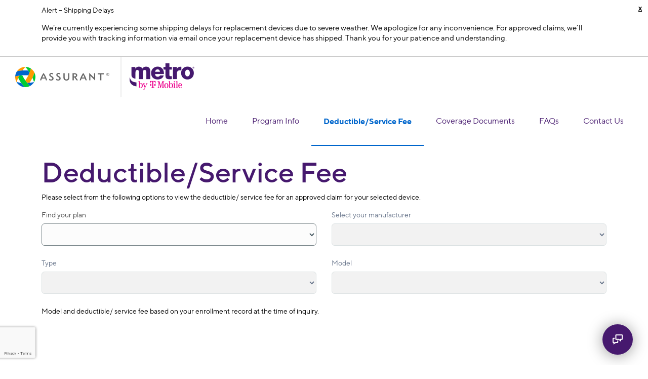

--- FILE ---
content_type: text/html; charset=utf-8
request_url: https://fastclaim.com/metro/general/deductible/?lang=en-us
body_size: 10290
content:




<!doctype html>
<!--[if gt IE 8]><!-->
<html lang="en" class="no-js">
<!--<![endif]-->

<head>
    <meta charset="utf-8">
<title>Deductible/Service Fee | Metro by T-Mobile| Assurant</title>
<meta name="keywords" content="" />
<meta name="description" content="Metro by T-Mobile, provided by Assurant. Look up your device deductible by manufacturer and model." />
<meta name="author" content="Venture | Ronald Calbick" />
<meta name="viewport" content="width=device-width, initial-scale=1" />
    <link rel="canonical" href="https://fastclaim.com/metro/general/deductible" />
        <link rel="alternate" hreflang="en-US" href="https://fastclaim.com/metro/general/deductible/en-US" />
        <link rel="alternate" hreflang="es-US" href="https://fastclaim.com/metro/general/deductible/es-US" />
        <link rel="alternate" hreflang="es-PR" href="https://fastclaim.com/metro/general/deductible/es-PR" />
        <link rel="alternate" hreflang="en-PR" href="https://fastclaim.com/metro/general/deductible/en-PR" />

    <link rel="icon" type="image/x-icon" href="/Customer/Creative/favicon.ico" />
    <link rel="icon" type="image/png" sizes="57x57" href="/Customer/Creative/Generic Site/Assurant57x57.png" />
    <link rel="icon" type="image/png" sizes="72x72" href="/Customer/Creative/Generic Site/Assurant72x72.png" />
    <link rel="icon" type="image/png" sizes="114x114" href="/Customer/Creative/Generic Site/Assurant114x114.png" />
    <link rel="icon" type="image/png" sizes="144x144" href="/Customer/Creative/Generic Site/Assurant144x144.png" />
    <!--[if !IE]><!-->
    <link rel="stylesheet" nonce="VX/MEhK7thQcFUSR9w/ARw==" href="/Customer/Creative/nonIE.css"><!--<![endif]-->
    <link rel="stylesheet" nonce="VX/MEhK7thQcFUSR9w/ARw==" href="/css/fontawesome/css/font-awesome.min.css">
    <link rel="stylesheet" nonce="VX/MEhK7thQcFUSR9w/ARw==" href="/css/pickadate/classic.css">
    <link rel="stylesheet" nonce="VX/MEhK7thQcFUSR9w/ARw==" href="/css/pickadate/classic.date.css?v=Ex8MCGbDP5-fEwTgLt8IbGaIDJu2uj88ZDJgZJrxA4Y">
    <link rel="stylesheet" nonce="VX/MEhK7thQcFUSR9w/ARw==" href="/css/TinyMCE.css">
    <link rel="stylesheet" nonce="VX/MEhK7thQcFUSR9w/ARw==" href="/Customer/Creative/dds-main.min.css?v=_QaTvdiAUvcvqJqtvO3MF0I2s7hjKG0uZ1oZDb9uRHM">
    
    
        <link rel="stylesheet" nonce="VX/MEhK7thQcFUSR9w/ARw==" href="/Customer/Creative/mwc-bootstrap3.min.css?v=w8bg6Oe2Ywe2bacAT8_uaTz9MpEpphGnga3fKqZ9u5o">
        <link rel="stylesheet" nonce="VX/MEhK7thQcFUSR9w/ARw==" href="/Customer/Creative/mwc-bootstrap5.min.css?v=SE38tVHWEKnPPr2-jXoAMml9yvRU2WeJdy9UQ0VLOS4">
        <link rel="stylesheet" nonce="VX/MEhK7thQcFUSR9w/ARw==" href="/Customer/Creative/baseVertical.css?v=sDHZ0Zw3S8oKTGU6pPhXJDV8Kv_6Iq9-gq5wIvDDbyM">
    <script type="text/javascript" nonce="VX/MEhK7thQcFUSR9w/ARw==">
        var loadGTMfunction = function () {
            // Google Tag Manager
            (function (w, d, s, l, i) {
                w[l] = w[l] || []; w[l].push({
                    'gtm.start':
                        new Date().getTime(), event: 'gtm.js'
                }); var f = d.getElementsByTagName(s)[0],
                    j = d.createElement(s), dl = l != 'dataLayer' ? '&l=' + l : ''; j.async = true; j.src =
                                'https://www.googletagmanager.com/gtm.js?id=' + i + dl;var n=d.querySelector('[nonce]');n&&j.setAttribute('nonce',n.nonce||n.getAttribute('nonce')); f.parentNode.insertBefore(j, f);
            })(window, document, 'script', 'dataLayer', 'GTM-KFZV5Q');
            // End Google Tag Manager


                    // Azure Analytics
                    var appInsights = window.appInsights || function (a) {
                    function b(a) { c[a] = function () { var b = arguments; c.queue.push(function () { c[a].apply(c, b) }) } } var c = { config: a }, d = document, e = window; setTimeout(function () { var b = d.createElement("script"); b.src = a.url || "https://az416426.vo.msecnd.net/scripts/a/ai.0.js", d.getElementsByTagName("script")[0].parentNode.appendChild(b) }); try { c.cookie = d.cookie } catch (a) { } c.queue = []; for (var f = ["Event", "Exception", "Metric", "PageView", "Trace", "Dependency"]; f.length;)b("track" + f.pop()); if (b("setAuthenticatedUserContext"), b("clearAuthenticatedUserContext"), b("startTrackEvent"), b("stopTrackEvent"), b("startTrackPage"), b("stopTrackPage"), b("flush"), !a.disableExceptionTracking) { f = "onerror", b("_" + f); var g = e[f]; e[f] = function (a, b, d, e, h) { var i = g && g(a, b, d, e, h); return !0 !== i && c["_" + f](a, b, d, e, h), i } } return c
                    }({instrumentationKey: "4911be10-b64f-4d61-8d39-cb5e8b6a4941"});
                    window.appInsights = appInsights, appInsights.queue && 0 === appInsights.queue.length && appInsights.trackPageView();
                    // End Azure Analytics
                        };
            loadGTMfunction();
    </script>

    <link rel="stylesheet" href="\Customer\Creative\Metro\site.css" nonce="VX/MEhK7thQcFUSR9w/ARw==">
    

<style nonce="VX/MEhK7thQcFUSR9w/ARw==">
body {font-family: 'TT-Norms-Regular', sans-serif; font-size: 14px; color: #000000; }
a, .btn-link {color: #46196e;}
h1, .h1 {color: #46196e; }
h2, .h2 {font-size: 2rem;; color: #46196e; }
h3, .h3 {font-size: 20px; color: #46196e; }
h4, .h4 {font-size: 20px; color: #6e32a0; }
#main-navigation ul li a {color: #46196e;}
.bs-accordion .bs-accordion-title a.collapsed, .panel-accordions .panel-title > a.collapsed {background-color: #46196e; color: #ffffff; }
.bs-accordion .bs-accordion-title a, .panel-accordions .panel-title > a {background-color: #46196e; color: #ffffff; }
.btn-primary, .btn-primary:active:hover, .btn-primary:active:focus, .btn-primary:hover, .btn-primary:focus {background: #46196E; border: 1px solid #46196E; color: #ffffff!important; }
.btn-primary a {color: #ffffff!important;}
.btn-primary:hover  {background: #2c004b;}
.btn-light, .btn-light:active:hover, .btn-light:active:focus, .btn-light:hover, .btn-light:focus {background: #9b9999; border: 1px solid #9b9999; color: #ffffff!important; }
.btn-light a {color: #ffffff!important;}
.btn-light:hover {background: #9b9999;}
.btn-dark, .btn-dark:active:hover, .btn-dark:active:focus, .btn-dark:hover, .btn-dark:focus {background: #E37501; border: 1px solid #E37501; }
.btn-dark:hover {background: #E37501;}
.messageColor {color: #878787;}
:root {--customer-content-primary: #FA9D28;--customer-content-secondary: #46196e;}
.asappChatSDKBadge:hover .icon, .asappChatSDKBadge:active .icon, .asappChatSDKBadge:focus .icon { fill: #46196E;}
.asappChatSDKBadge { background-color: #46196E;}
</style>
    <script integrity="sha384-NXgwF8Kv9SSAr+jemKKcbvQsz+teULH/a5UNJvZc6kP47hZgl62M1vGnw6gHQhb1" crossorigin="anonymous" nonce="VX/MEhK7thQcFUSR9w/ARw==" src="https://ajax.googleapis.com/ajax/libs/jquery/3.7.0/jquery.min.js"></script>
    <script nonce="VX/MEhK7thQcFUSR9w/ARw==">window.jQuery || document.write('<script src="~/scripts/libs/jquery-3.7.0.min.js"><\/script>')</script>
    <script nonce="VX/MEhK7thQcFUSR9w/ARw==" src="https://applepay.cdn-apple.com/jsapi/1.latest/apple-pay-sdk.js"></script>

        <script nonce="VX/MEhK7thQcFUSR9w/ARw==" src="/scripts/minified/plugins.min.js?v=4NFEAQ-FhWniuFWNdvBAc3DpqXW8p3P73cA9zrpLXl8"></script>
        <script nonce="VX/MEhK7thQcFUSR9w/ARw==" src="/scripts/minified/googleanalytics.min.js?v=D2MBkPBhD9ir3cagQQmy6RwJUIJCqrFoS1slyfWySQM"></script>
        <script nonce="VX/MEhK7thQcFUSR9w/ARw==" src="/scripts/minified/googlepay.min.js?v=SprgP5ee71N_YKT7ql_rTQgQSlj0S9qsp3cvWEnSXsw"></script>
        <script nonce="VX/MEhK7thQcFUSR9w/ARw==" src="/scripts/minified/applepay.min.js?v=E_OVxxOELfOcueNFkiVij_hNaWeUBOmbys46DtJudco"></script>

    <script async nonce="VX/MEhK7thQcFUSR9w/ARw==" src="https://pay.google.com/gp/p/js/pay.js"></script>

    

   
    <script type="text/javascript" nonce="VX/MEhK7thQcFUSR9w/ARw==" src="/scripts/libs/purify.min.js"></script>
    <script type="text/javascript" data-account="CbSdohAMNk" nonce="VX/MEhK7thQcFUSR9w/ARw==" src="https://cdn.userway.org/widget.js"></script>
</head>

<body>
    <a name="top"></a>
        <a id="skipcontent" class="sr-only sr-only-focusable" href="#content">Skip to Main Content</a>
    <div id="SiteSettingsVertical"></div>            <noscript>
                <iframe src="//www.googletagmanager.com/ns.html?id=GTM-KFZV5Q" height="0" width="0" class="d-none invisible"></iframe>
            </noscript>
            <!-- End Google Tag Manager -->
        <!-- ASAPP Chat SDK Embed -->
        <script nonce="VX/MEhK7thQcFUSR9w/ARw==">
            (function (w, d, h, n, s) { s = d.createElement('script'); w[n] = w[n] || function () { (w[n]._ = w[n]._ || []).push(arguments) }, w[n].Host = h, s.async = 1, s.src = h + '/chat-sdk.js', s.type = 'text/javascript', d.body.appendChild(s) }(window, document, 'https://sdk.asapp.com', 'ASAPP'));
        </script>
        <!-- ASAPP Chat SDK Embed End -->
        <input type="hidden" id="asappChatAPIHostname" value="assurantlifestyle.asapp.com" />
        <input type="hidden" id="asappChatAppId" value="assurantlifestyle" />
        <input type="hidden" id="asappChatSiteID" value="metro" />

    <form id="form1" method="post" enctype="multipart/form-data">
        

        
    <input type="hidden" id="selectedLanguage" value="en-US" />
    <input type="hidden" id="environment" value="live" />
    <input type="hidden" id="shortDatePattern" value="m/d/yyyy" />
    <input type="hidden" class="" id="carrierName" value="Metro by T-Mobile" />

                    <div id="cookie-panel">
                <div class="container">
                    <div class="cookie-wrapper">
                        <div class="cookie-policy-text">
                            <p class="MsoNormal">Alert – Shipping Delays</p>
<p class="MsoNormal"><span style="font-size: 11.0pt;">We’re currently experiencing some shipping delays for replacement devices due to severe weather. We apologize for any inconvenience. For approved claims, we’ll provide you with tracking information via email once your replacement device has shipped. Thank you for your patience and understanding.</span></p>
                        </div>
                            <div class="cookie-close">
                                <a href="#" title="Close" class="close-cookie-details">x</a>
                            </div>
                    </div>
                </div>
                
            </div>

        <div class="wrapper">
            <!-- MAIN HEADER -->

    <div class="hidden" id="hfMenuPlus">Menu +</div>
    <div class="hidden" id="hfMenuMinus">Menu -</div>
        <script type="text/javascript" nonce="VX/MEhK7thQcFUSR9w/ARw==">
            window.dataLayer = window.dataLayer || [];
            dataLayer.push({ 'event': 'CarrierID Sent', 'Carrier': 'Metro by T-Mobile' });
        </script>
    <!-- Header Navigation -->
    <div id="header" role="banner">
        <style nonce="VX/MEhK7thQcFUSR9w/ARw==">
            #sessionIDTimeoutWarningModal {
                z-index: 1051
            }
        </style>
        <div class="navbar navbar-expand-lg navbar-w-carrier">
            <div class="navbar-header">
                <a class="navbar-brand" href="/metro/?lang=en-US"><img src="/media/ncvhuje1/assurant-logo.svg" alt=""></a>
                    <div class="navbar-carrier"><img src="/media/md4j0xh4/metro-by-t-mobile_new_logo_primary1.png" alt=""></div>
                <div class="navbar-button" id="main-navigation-toggle">
                    <button type="button" class="navbar-toggler" data-bs-toggle="offcanvas" data-bs-target="#main-navigation" aria-expanded="false">
                        <span class="visually-hidden">Toggle navigation</span>
                        <span class="navbar-toggler-icon"></span>
                    </button>
                </div>
                <nav id="main-navigation" class="offcanvas offcanvas-end offcanvas-xs" tabindex="-1" role="navigation" aria-label="main navigation">
                    <div class="offcanvas-header">
                        <h5 class="offcanvas-title invisible" id="mainNavLabel">Main Navigation</h5>
                        <button type="button" class="btn-close" data-bs-dismiss="offcanvas" aria-label="Close"></button>
                    </div>
                    <div class="offcanvas-body pe-0">
                        

    <ul  class="nav navbar-nav">
                <li >
                        <a href='/metro/?lang=en-us' class="mainMenuNavBarItem" title='' target="_self" data-id="2869af69-86b3-4b0c-aa64-08184e1d6cc5">Home</a>
                </li>
                <li >
                        <a href='/metro/general/program-info/?lang=en-us' class="mainMenuNavBarItem" title='' target="_self" data-id="4a272e50-bf35-48b6-b379-88a97fbb6622">Program Info</a>
                </li>
                <li  class="current">
                        <a href='/metro/general/my-deductible/?lang=en-us' class="mainMenuNavBarItem" title='' target="_self" data-id="bbadef98-aa3f-415b-bd50-5c8a663af437">Deductible/Service Fee</a>
                </li>
                <li >
                        <a href='/metro/mydocs/?lang=en-us' class="mainMenuNavBarItem" title='' target="_self" data-id="0e6320ec-5785-469c-9aff-4c5c86f2b05c">Coverage Documents</a>
                </li>
                <li >
                        <a href='/metro/general/faqs/?lang=en-us' class="mainMenuNavBarItem" title='' target="_self" data-id="9159274a-7f91-465d-9fb8-643c09443e68">FAQs</a>
                </li>
                <li >
                        <a href='/metro/general/contact-us/?lang=en-us' class="mainMenuNavBarItem" title='' target="_self" data-id="e0000f0f-80d9-4b2d-a8dc-e59a7cc6a9c2">Contact Us</a>
                </li>
    </ul>

                    </div>
                </nav>
            </div>
        </div>
    </div>
    <!-- Session Timeout Warning -->
    <div id="sessionIDTimeoutWarningModal" class="modal hide" data-bs-keyboard="true" data-bs-backdrop="static" tabindex="-1" role="dialog" aria-labelledby="sessionIDTimeoutWarningModalHeading">
        <div class="modal-dialog" role="document">
            <div class="modal-content">
                <div class="modal-body">
                    <div class="text-center">
                        <h2 id="sessionIDTimeoutWarningModalHeading" class="modal-heading">Session Timeout Warning</h2>
                        <div id="alert_session-timeout-warning" class="alert alert-info" role="alert">
                            <span class="fa fa-info-circle" aria-hidden="true"></span><p>&nbsp;Your session will end in...</p>
                            <div id="timer_holder">
                                <span class="timeout-timer" id="timerCountdwn">00:00</span>
                            </div>
                        </div>
                        <p>You will be redirected back to the home screen if you do not click continue.</p>
                    </div>
                </div>
                <div class="modal-footer justify-content-center">
                    <div class="btn-set">
                        <button id="modal_btn_session-timeout-continue" autofocus class="btn btn-primary" data-bs-dismiss="modal">Continue</button>
                        <button id="modal_btn_session-timeout-logout" class="btn btn-link">Return To Home Screen</button>
                    </div>
                </div>
            </div><!-- /.modal-content -->
        </div><!-- /.modal-dialog -->
    </div>
    <!-- /.modal -->
    <input type="hidden" id="sessionTimeoutId" value="20" />
    <div id="showWaitProgressModal" class="modal" tabindex="-1" role="dialog" aria-hidden="true" data-bs-backdrop="static" data-bs-keyboard="false" aria-labelledby="showWaitProgressModalMessage">
        <div class="modal-dialog modal-dialog-centered modal-sm" role="document">
            <div class="modal-content">
                <div class="modal-body">
                    <div class="text-center">
                        <div class="size50-font">
                            <span class="fa fa-spinner"></span>
                        </div>
                        <div id="showWaitProgressModalMessage"><p class="p1">Processing … Please do not use Stop, Refresh or Back buttons.</p>
<p class="p1">Thanks for your patience!</p></div>
                    </div>
                </div>
            </div>
        </div>
    </div>
                <div class="container p-b-40">
                    <main>
    <div id="content" class="interior clearfix" role="main">

    <section id="main-content">
        <style nonce="VX/MEhK7thQcFUSR9w/ARw==">
            .g-recaptcha {
                transform: scale(0.80);
                -webkit-transform: scale(0.80);
                transform-origin: 0 0;
                -webkit-transform-origin: 0 0;
            }
        </style>
        <input type="hidden" id="myDeductible_PageID" value="9339" />
        <input type="hidden" id="pageID" value="9339" />
        <input type="hidden" id="homepageID" value="6120" />
        <div class="hidden" id="captchaCodeRequiredMsg">CAPTCHA Code is required</div>
        <input type="hidden" id="lblNotEnrolledDisplayPlan" value="" />
        <input type="hidden" id="notPhoneNumber" value="false" />

        <div id="deductibleLookupRadios">
            <h1 class="hero-title">Deductible/Service Fee</h1>
            <div id="deductibleLookup" class="message">
                <div class="deductibleLookupChoices form-group form-inline ui-form hidden">
                        <div class="radio">
                            <input type="radio" id="deductibleLookupByMakeModel" name="deductibleLookupChoice">
                            <label for="deductibleLookupByMakeModel">SEARCH BY MAKE & MODEL</label>
                        </div>
                </div>

                <!-- ReCaptcha Version 3.0 -->
                <script nonce="VX/MEhK7thQcFUSR9w/ARw==" src="https://www.google.com/recaptcha/api.js?render=6LdCDqAUAAAAAF_dKx7dGS5jWm1dcwzsk2Nuna8K&amp;badge=bottomleft"></script>
                <script nonce="VX/MEhK7thQcFUSR9w/ARw==">
                     if (typeof grecaptcha === 'undefined') {
                        grecaptcha = {};
                    }
                    grecaptcha.ready = function (cb) {
                        if (typeof grecaptcha.execute === 'undefined') {
                            // window.__grecaptcha_cfg is a global variable that stores reCAPTCHA's
                            // configuration. By default, any functions listed in its 'fns' property
                            // are automatically executed when reCAPTCHA loads.
                            const c = '___grecaptcha_cfg';
                            window[c] = window[c] || {};
                            (window[c]['fns'] = window[c]['fns'] || []).push(cb);
                        } else {
                            cb();
                        }
                    }

                    function getToken() {
                        if (typeof grecaptcha.execute != 'undefined') {
                            grecaptcha.execute('6LdCDqAUAAAAAF_dKx7dGS5jWm1dcwzsk2Nuna8K', { action: 'MyDeductible' }).then(function (token) {
                                var recaptchaResponse = document.getElementById('recaptchaResponse');
                                recaptchaResponse.value = token;
                            });
                        }
                    }
                    grecaptcha.ready(getToken);
                    setInterval(getToken, 115000);
                </script>
                <input type="hidden" id="recaptchaResponse">


                    <div id="deductibleNotEnrolled" class="">
                        <div id="deductibleBtn2_Content">
                            <p>Please select from the following options to view the deductible/ service fee for an approved claim for your selected device.&nbsp;</p>
                            <div class="row">
                                <div class="col-sm-6">
                                    <div class="form-group">
                                        <label for="deductibleSearchPlan" class="control-label">Find your plan</label>
                                        <select id="deductibleSearchPlan" class="form-control">
                                            <option value=""></option>
                                        </select>
                                    </div>
                                </div>
                                <div class="col-sm-6">
                                    <div class="form-group">
                                        <label for="deductibleSearchManufacturer" class="control-label">Select your manufacturer</label>
                                        <select id="deductibleSearchManufacturer" class="form-control" disabled="">
                                            <option value=""></option>
                                        </select>
                                    </div>
                                </div>
                                <div class="col-sm-6">
                                    <div class="form-group form-control-disabled">
                                        <label for="deductibleSearchType" class="control-label">Type</label>
                                        <select id="deductibleSearchType" class="form-control" disabled="">
                                            <option value=""></option>
                                        </select>
                                    </div>
                                </div>
                                <div class="col-sm-6">
                                    <div class="form-group form-control-disabled">
                                        <label for="deductibleSearchModel" class="control-label">Model</label>
                                        <select id="deductibleSearchModel" class="form-control" disabled="">
                                            <option value=""></option>
                                        </select>
                                    </div>
                                </div>
                                <div id="provinceDiv" class="col-sm-6 hidden">
                                    <div class="form-group form-control-disabled">
                                        <label id="lblDeductibleSearchProvince" for="deductibleSearchProvince" class="control-label"></label>
                                        <select id="deductibleSearchProvince" class="form-control" disabled="">
                                            <option value=""></option>
                                            <option value='AB'>Alberta</option><option value='BC'>British Columbia</option><option value='MB'>Manitoba</option><option value='NB'>New Brunswick</option><option value='NL'>Newfoundland and Labrador</option><option value='NS'>Nova Scotia</option><option value='NT'>Northwest Territories</option><option value='NU'>Nunavut</option><option value='ON'>Ontario</option><option value='PE'>Prince Edward Island</option><option value='QC'>Quebec</option><option value='SK'>Saskatchewan</option><option value='YT'>Yukon</option>
                                        </select>
                                    </div>
                                </div>
                            </div>
                            <div id="webServiceError" class="error hidden"><p>An error occurred.&nbsp; Please try again.&nbsp;</p></div>
                            <div id="noMatchingResults" class="error hidden"><p>Error - No information found</p></div>
                            <p>Model and deductible/ service fee based on your enrollment record at the time of inquiry.</p>
                        </div>

                        <div id="deductibleResults" class="hidden">
                            <p class="text-grey size12-font"><strong><em>(Additional tax may apply)</em></strong></p>
                            <table id="deductibleResultsTable" class="deductibleResultsTable table table-striped">
                                <tbody>
                                    <tr>
                                        <td>Manufacturer</td>
                                        <td align="right" id="deductibleManufacturer"></td>
                                    </tr>
                                    <tr>
                                        <td>Model</td>
                                        <td align="right" id="deductibleModel"></td>
                                    </tr>
                                        <tr>
                                            <td>Tier</td>
                                            <td align="right" id="deductibleTier"></td>
                                        </tr>
                                </tbody>
                            </table>
                            <div class="deductibleActions">
                                <a href="#" id="btnNotEnrolledRefresh" class="deductibleActionLink"><span class="material-icons">refresh</span> Refresh your search</a>
                                <br />
                            </div>
                            <div class="bs-accordion" aria-multiselectable="true">
<h2 id="accordiontitle7" class="bs-accordion-title"><a href="#accordiontoggle7" class="collapsed" data-bs-toggle="collapse">Claim limits apply</a></h2>
<div id="accordiontoggle7" class="collapse" aria-labelledby="accordiontitle7">
<div class="bs-accordion-content">
<p>Claim limits apply. Refer to your coverage documents for details.</p>
</div>
</div>
<h2 id="accordiontitle8" class="bs-accordion-title"><a href="#accordiontoggle8" class="collapsed" data-bs-toggle="collapse"><strong>*</strong> Mechanical or Electrical Breakdown</a></h2>
<div id="accordiontoggle8" class="collapse" aria-labelledby="accordiontitle8">
<div class="bs-accordion-content">
<p>After manufacturer's warranty expires.</p>
</div>
</div>
</div>
                        </div>
                    </div>
            </div>
        </div>
    </section>
    </div>
</main>
                </div>
            <!-- FOOTER -->

    <footer>
        <section id="footer">
            <div class="container">
                <div class="footer-col-container">
                    <div class="footer-column footer-column-1">
                        <div class="column-center-container">
                            <div class="column-center-rte">
                                <p><img class="m-t-5" src="/media/fzphsgbi/ssl-secure-connection.png" alt="Ssl Secure Connection" width="72" height="32" rel="72,32"></p>
                            </div>
                                <div class="language-select">
                                    <ul id="h-menu1">
                                        <li class="lang-dropdown-list"><a href="#" class="lang-dropdown-link">English  <span class="material-icons size18-font pull-right p-l-5">expand_more</span></a><ul class="lang-dropdown"><li><a href="/metro/general/my-deductible/?lang=en-us" class="selected">english </a></li><li><a href="/metro/es-us/general/my-deductible/?lang=es-us" >español - us </a></li></ul></li>
                                    </ul>
                                </div>
                        </div>
                    </div>
                    <div class="footer-column footer-column-2">
                        <nav id="footer-navigation" aria-label="Footer Navigation" class="footerSectionRTE">
                          <p><a rel="noopener" href="https://www.assurant.com/privacypolicy" target="_blank" title="Privacy">Privacy Policy</a>&nbsp;&nbsp;&nbsp;&nbsp;<a href="/metro/general/terms-of-use" title="Terms of Use">Terms of Use</a>&nbsp;&nbsp;&nbsp;&nbsp;<a rel="noopener" href="/media/s0rffh0k/nt0199-1117-mp-0319.pdf" target="_new">Electronic Business Consent</a>&nbsp;&nbsp;&nbsp;&nbsp;<a rel="noopener" href="https://www.assurant.com/regulatory-notice" target="_blank" title="Privacy">Regulatory Notices</a></p>
                        </nav>
                    </div>
                    <div class="footer-column footer-column-3">
                        <hr class="border-color-grey hidden-lg hidden-md hidden-sm">
                        <p><img src="/media/2urmd5iz/assurant-white-footer.png" alt="Assurant White Footer" width="178" height="39" rel="178,39"></p>
                    </div>
                        <div class="footer-column footer-column-4">
                            <p>©2026 Assurant, Inc. All Rights Reserved.&nbsp;</p>
<p>&nbsp;</p>
                        </div>
                </div>               
            </div>
        </section>
    </footer>

        </div>
        <div class="dialog"></div>
    <input name="__RequestVerificationToken" type="hidden" value="CfDJ8FPdhZ55OrhFq2WAWHJzmrujtIfuYofmtI_5uiOrgH_UiHYx8_9wXmmYgtLA3X9yjyQ0ze-qAVnBJVd1SOP2kitbtdx9yXnby33zm9qTlrFOjLFTVriYHEKw8npHDUDHPr9_wCRvBXCFQ9waC5IssiM" /></form>
            <script nonce="VX/MEhK7thQcFUSR9w/ARw==">
            $(".mainMenuNavBarItem[data-id='9339']").attr("aria-current", "page");
        </script>
<!-- SCRIPTS -->
<div id="scripts">
    <script nonce="VX/MEhK7thQcFUSR9w/ARw==" src="/scripts/libs/jquery.flexslider-min.js"></script>
    <script nonce="VX/MEhK7thQcFUSR9w/ARw==" src="/scripts/libs/jquery.cookie.js"></script>
    <script nonce="VX/MEhK7thQcFUSR9w/ARw==" src="/scripts/libs/MaskedPassword.js"></script>
    <script nonce="VX/MEhK7thQcFUSR9w/ARw==" src="/scripts/libs/dropzone.min.js"></script>
    <script nonce="VX/MEhK7thQcFUSR9w/ARw==" src="/scripts/libs/dds/translations/locale-en-US.js"></script>
    <script nonce="VX/MEhK7thQcFUSR9w/ARw==" src="/scripts/libs/dds/index.min.js"></script>
        <!-- Placeholder for BootStrap Modal Popup -->
        <div class="modal fade bootstrapModalPopup" data-bs-backdrop="static" data-bs-keyboard="true" tabindex="-1" role="dialog" aria-labelledby="claimSaveContinueLater" aria-hidden="true">
            <div class="modal-dialog" role="document">
                <div class="modal-content">
                    <div class="modal-header">
                        <button type="button" class="btn-close" data-bs-dismiss="modal" aria-label="Close">
                        </button>
                    </div>
                    <div class="modal-body modalDetailInfo"></div>
                </div>
            </div>
        </div>
        <script nonce="VX/MEhK7thQcFUSR9w/ARw==" src="/scripts/libs/select2.min.js"></script>
        <script nonce="VX/MEhK7thQcFUSR9w/ARw==" src="/scripts/libs/bootstrap.bundle.min.js"></script>
        <script nonce="VX/MEhK7thQcFUSR9w/ARw==" src="/scripts/libs/formalize.js?v=RaMzcY2nuTALTDAhPLkfhjSOw7mt_qZji7FNKzKPhDE"></script>

        <script nonce="VX/MEhK7thQcFUSR9w/ARw==" src="/scripts/minified/ready.min.js?v=Qvzal6mRHIFcYnaKGLSQ1vqePKUeWDvu_1jab9c1918"></script>

</div>
</body>
</html>

--- FILE ---
content_type: text/html; charset=utf-8
request_url: https://www.google.com/recaptcha/api2/anchor?ar=1&k=6LdCDqAUAAAAAF_dKx7dGS5jWm1dcwzsk2Nuna8K&co=aHR0cHM6Ly9mYXN0Y2xhaW0uY29tOjQ0Mw..&hl=en&v=PoyoqOPhxBO7pBk68S4YbpHZ&size=invisible&badge=bottomleft&anchor-ms=20000&execute-ms=30000&cb=xa62z85mjbhh
body_size: 48797
content:
<!DOCTYPE HTML><html dir="ltr" lang="en"><head><meta http-equiv="Content-Type" content="text/html; charset=UTF-8">
<meta http-equiv="X-UA-Compatible" content="IE=edge">
<title>reCAPTCHA</title>
<style type="text/css">
/* cyrillic-ext */
@font-face {
  font-family: 'Roboto';
  font-style: normal;
  font-weight: 400;
  font-stretch: 100%;
  src: url(//fonts.gstatic.com/s/roboto/v48/KFO7CnqEu92Fr1ME7kSn66aGLdTylUAMa3GUBHMdazTgWw.woff2) format('woff2');
  unicode-range: U+0460-052F, U+1C80-1C8A, U+20B4, U+2DE0-2DFF, U+A640-A69F, U+FE2E-FE2F;
}
/* cyrillic */
@font-face {
  font-family: 'Roboto';
  font-style: normal;
  font-weight: 400;
  font-stretch: 100%;
  src: url(//fonts.gstatic.com/s/roboto/v48/KFO7CnqEu92Fr1ME7kSn66aGLdTylUAMa3iUBHMdazTgWw.woff2) format('woff2');
  unicode-range: U+0301, U+0400-045F, U+0490-0491, U+04B0-04B1, U+2116;
}
/* greek-ext */
@font-face {
  font-family: 'Roboto';
  font-style: normal;
  font-weight: 400;
  font-stretch: 100%;
  src: url(//fonts.gstatic.com/s/roboto/v48/KFO7CnqEu92Fr1ME7kSn66aGLdTylUAMa3CUBHMdazTgWw.woff2) format('woff2');
  unicode-range: U+1F00-1FFF;
}
/* greek */
@font-face {
  font-family: 'Roboto';
  font-style: normal;
  font-weight: 400;
  font-stretch: 100%;
  src: url(//fonts.gstatic.com/s/roboto/v48/KFO7CnqEu92Fr1ME7kSn66aGLdTylUAMa3-UBHMdazTgWw.woff2) format('woff2');
  unicode-range: U+0370-0377, U+037A-037F, U+0384-038A, U+038C, U+038E-03A1, U+03A3-03FF;
}
/* math */
@font-face {
  font-family: 'Roboto';
  font-style: normal;
  font-weight: 400;
  font-stretch: 100%;
  src: url(//fonts.gstatic.com/s/roboto/v48/KFO7CnqEu92Fr1ME7kSn66aGLdTylUAMawCUBHMdazTgWw.woff2) format('woff2');
  unicode-range: U+0302-0303, U+0305, U+0307-0308, U+0310, U+0312, U+0315, U+031A, U+0326-0327, U+032C, U+032F-0330, U+0332-0333, U+0338, U+033A, U+0346, U+034D, U+0391-03A1, U+03A3-03A9, U+03B1-03C9, U+03D1, U+03D5-03D6, U+03F0-03F1, U+03F4-03F5, U+2016-2017, U+2034-2038, U+203C, U+2040, U+2043, U+2047, U+2050, U+2057, U+205F, U+2070-2071, U+2074-208E, U+2090-209C, U+20D0-20DC, U+20E1, U+20E5-20EF, U+2100-2112, U+2114-2115, U+2117-2121, U+2123-214F, U+2190, U+2192, U+2194-21AE, U+21B0-21E5, U+21F1-21F2, U+21F4-2211, U+2213-2214, U+2216-22FF, U+2308-230B, U+2310, U+2319, U+231C-2321, U+2336-237A, U+237C, U+2395, U+239B-23B7, U+23D0, U+23DC-23E1, U+2474-2475, U+25AF, U+25B3, U+25B7, U+25BD, U+25C1, U+25CA, U+25CC, U+25FB, U+266D-266F, U+27C0-27FF, U+2900-2AFF, U+2B0E-2B11, U+2B30-2B4C, U+2BFE, U+3030, U+FF5B, U+FF5D, U+1D400-1D7FF, U+1EE00-1EEFF;
}
/* symbols */
@font-face {
  font-family: 'Roboto';
  font-style: normal;
  font-weight: 400;
  font-stretch: 100%;
  src: url(//fonts.gstatic.com/s/roboto/v48/KFO7CnqEu92Fr1ME7kSn66aGLdTylUAMaxKUBHMdazTgWw.woff2) format('woff2');
  unicode-range: U+0001-000C, U+000E-001F, U+007F-009F, U+20DD-20E0, U+20E2-20E4, U+2150-218F, U+2190, U+2192, U+2194-2199, U+21AF, U+21E6-21F0, U+21F3, U+2218-2219, U+2299, U+22C4-22C6, U+2300-243F, U+2440-244A, U+2460-24FF, U+25A0-27BF, U+2800-28FF, U+2921-2922, U+2981, U+29BF, U+29EB, U+2B00-2BFF, U+4DC0-4DFF, U+FFF9-FFFB, U+10140-1018E, U+10190-1019C, U+101A0, U+101D0-101FD, U+102E0-102FB, U+10E60-10E7E, U+1D2C0-1D2D3, U+1D2E0-1D37F, U+1F000-1F0FF, U+1F100-1F1AD, U+1F1E6-1F1FF, U+1F30D-1F30F, U+1F315, U+1F31C, U+1F31E, U+1F320-1F32C, U+1F336, U+1F378, U+1F37D, U+1F382, U+1F393-1F39F, U+1F3A7-1F3A8, U+1F3AC-1F3AF, U+1F3C2, U+1F3C4-1F3C6, U+1F3CA-1F3CE, U+1F3D4-1F3E0, U+1F3ED, U+1F3F1-1F3F3, U+1F3F5-1F3F7, U+1F408, U+1F415, U+1F41F, U+1F426, U+1F43F, U+1F441-1F442, U+1F444, U+1F446-1F449, U+1F44C-1F44E, U+1F453, U+1F46A, U+1F47D, U+1F4A3, U+1F4B0, U+1F4B3, U+1F4B9, U+1F4BB, U+1F4BF, U+1F4C8-1F4CB, U+1F4D6, U+1F4DA, U+1F4DF, U+1F4E3-1F4E6, U+1F4EA-1F4ED, U+1F4F7, U+1F4F9-1F4FB, U+1F4FD-1F4FE, U+1F503, U+1F507-1F50B, U+1F50D, U+1F512-1F513, U+1F53E-1F54A, U+1F54F-1F5FA, U+1F610, U+1F650-1F67F, U+1F687, U+1F68D, U+1F691, U+1F694, U+1F698, U+1F6AD, U+1F6B2, U+1F6B9-1F6BA, U+1F6BC, U+1F6C6-1F6CF, U+1F6D3-1F6D7, U+1F6E0-1F6EA, U+1F6F0-1F6F3, U+1F6F7-1F6FC, U+1F700-1F7FF, U+1F800-1F80B, U+1F810-1F847, U+1F850-1F859, U+1F860-1F887, U+1F890-1F8AD, U+1F8B0-1F8BB, U+1F8C0-1F8C1, U+1F900-1F90B, U+1F93B, U+1F946, U+1F984, U+1F996, U+1F9E9, U+1FA00-1FA6F, U+1FA70-1FA7C, U+1FA80-1FA89, U+1FA8F-1FAC6, U+1FACE-1FADC, U+1FADF-1FAE9, U+1FAF0-1FAF8, U+1FB00-1FBFF;
}
/* vietnamese */
@font-face {
  font-family: 'Roboto';
  font-style: normal;
  font-weight: 400;
  font-stretch: 100%;
  src: url(//fonts.gstatic.com/s/roboto/v48/KFO7CnqEu92Fr1ME7kSn66aGLdTylUAMa3OUBHMdazTgWw.woff2) format('woff2');
  unicode-range: U+0102-0103, U+0110-0111, U+0128-0129, U+0168-0169, U+01A0-01A1, U+01AF-01B0, U+0300-0301, U+0303-0304, U+0308-0309, U+0323, U+0329, U+1EA0-1EF9, U+20AB;
}
/* latin-ext */
@font-face {
  font-family: 'Roboto';
  font-style: normal;
  font-weight: 400;
  font-stretch: 100%;
  src: url(//fonts.gstatic.com/s/roboto/v48/KFO7CnqEu92Fr1ME7kSn66aGLdTylUAMa3KUBHMdazTgWw.woff2) format('woff2');
  unicode-range: U+0100-02BA, U+02BD-02C5, U+02C7-02CC, U+02CE-02D7, U+02DD-02FF, U+0304, U+0308, U+0329, U+1D00-1DBF, U+1E00-1E9F, U+1EF2-1EFF, U+2020, U+20A0-20AB, U+20AD-20C0, U+2113, U+2C60-2C7F, U+A720-A7FF;
}
/* latin */
@font-face {
  font-family: 'Roboto';
  font-style: normal;
  font-weight: 400;
  font-stretch: 100%;
  src: url(//fonts.gstatic.com/s/roboto/v48/KFO7CnqEu92Fr1ME7kSn66aGLdTylUAMa3yUBHMdazQ.woff2) format('woff2');
  unicode-range: U+0000-00FF, U+0131, U+0152-0153, U+02BB-02BC, U+02C6, U+02DA, U+02DC, U+0304, U+0308, U+0329, U+2000-206F, U+20AC, U+2122, U+2191, U+2193, U+2212, U+2215, U+FEFF, U+FFFD;
}
/* cyrillic-ext */
@font-face {
  font-family: 'Roboto';
  font-style: normal;
  font-weight: 500;
  font-stretch: 100%;
  src: url(//fonts.gstatic.com/s/roboto/v48/KFO7CnqEu92Fr1ME7kSn66aGLdTylUAMa3GUBHMdazTgWw.woff2) format('woff2');
  unicode-range: U+0460-052F, U+1C80-1C8A, U+20B4, U+2DE0-2DFF, U+A640-A69F, U+FE2E-FE2F;
}
/* cyrillic */
@font-face {
  font-family: 'Roboto';
  font-style: normal;
  font-weight: 500;
  font-stretch: 100%;
  src: url(//fonts.gstatic.com/s/roboto/v48/KFO7CnqEu92Fr1ME7kSn66aGLdTylUAMa3iUBHMdazTgWw.woff2) format('woff2');
  unicode-range: U+0301, U+0400-045F, U+0490-0491, U+04B0-04B1, U+2116;
}
/* greek-ext */
@font-face {
  font-family: 'Roboto';
  font-style: normal;
  font-weight: 500;
  font-stretch: 100%;
  src: url(//fonts.gstatic.com/s/roboto/v48/KFO7CnqEu92Fr1ME7kSn66aGLdTylUAMa3CUBHMdazTgWw.woff2) format('woff2');
  unicode-range: U+1F00-1FFF;
}
/* greek */
@font-face {
  font-family: 'Roboto';
  font-style: normal;
  font-weight: 500;
  font-stretch: 100%;
  src: url(//fonts.gstatic.com/s/roboto/v48/KFO7CnqEu92Fr1ME7kSn66aGLdTylUAMa3-UBHMdazTgWw.woff2) format('woff2');
  unicode-range: U+0370-0377, U+037A-037F, U+0384-038A, U+038C, U+038E-03A1, U+03A3-03FF;
}
/* math */
@font-face {
  font-family: 'Roboto';
  font-style: normal;
  font-weight: 500;
  font-stretch: 100%;
  src: url(//fonts.gstatic.com/s/roboto/v48/KFO7CnqEu92Fr1ME7kSn66aGLdTylUAMawCUBHMdazTgWw.woff2) format('woff2');
  unicode-range: U+0302-0303, U+0305, U+0307-0308, U+0310, U+0312, U+0315, U+031A, U+0326-0327, U+032C, U+032F-0330, U+0332-0333, U+0338, U+033A, U+0346, U+034D, U+0391-03A1, U+03A3-03A9, U+03B1-03C9, U+03D1, U+03D5-03D6, U+03F0-03F1, U+03F4-03F5, U+2016-2017, U+2034-2038, U+203C, U+2040, U+2043, U+2047, U+2050, U+2057, U+205F, U+2070-2071, U+2074-208E, U+2090-209C, U+20D0-20DC, U+20E1, U+20E5-20EF, U+2100-2112, U+2114-2115, U+2117-2121, U+2123-214F, U+2190, U+2192, U+2194-21AE, U+21B0-21E5, U+21F1-21F2, U+21F4-2211, U+2213-2214, U+2216-22FF, U+2308-230B, U+2310, U+2319, U+231C-2321, U+2336-237A, U+237C, U+2395, U+239B-23B7, U+23D0, U+23DC-23E1, U+2474-2475, U+25AF, U+25B3, U+25B7, U+25BD, U+25C1, U+25CA, U+25CC, U+25FB, U+266D-266F, U+27C0-27FF, U+2900-2AFF, U+2B0E-2B11, U+2B30-2B4C, U+2BFE, U+3030, U+FF5B, U+FF5D, U+1D400-1D7FF, U+1EE00-1EEFF;
}
/* symbols */
@font-face {
  font-family: 'Roboto';
  font-style: normal;
  font-weight: 500;
  font-stretch: 100%;
  src: url(//fonts.gstatic.com/s/roboto/v48/KFO7CnqEu92Fr1ME7kSn66aGLdTylUAMaxKUBHMdazTgWw.woff2) format('woff2');
  unicode-range: U+0001-000C, U+000E-001F, U+007F-009F, U+20DD-20E0, U+20E2-20E4, U+2150-218F, U+2190, U+2192, U+2194-2199, U+21AF, U+21E6-21F0, U+21F3, U+2218-2219, U+2299, U+22C4-22C6, U+2300-243F, U+2440-244A, U+2460-24FF, U+25A0-27BF, U+2800-28FF, U+2921-2922, U+2981, U+29BF, U+29EB, U+2B00-2BFF, U+4DC0-4DFF, U+FFF9-FFFB, U+10140-1018E, U+10190-1019C, U+101A0, U+101D0-101FD, U+102E0-102FB, U+10E60-10E7E, U+1D2C0-1D2D3, U+1D2E0-1D37F, U+1F000-1F0FF, U+1F100-1F1AD, U+1F1E6-1F1FF, U+1F30D-1F30F, U+1F315, U+1F31C, U+1F31E, U+1F320-1F32C, U+1F336, U+1F378, U+1F37D, U+1F382, U+1F393-1F39F, U+1F3A7-1F3A8, U+1F3AC-1F3AF, U+1F3C2, U+1F3C4-1F3C6, U+1F3CA-1F3CE, U+1F3D4-1F3E0, U+1F3ED, U+1F3F1-1F3F3, U+1F3F5-1F3F7, U+1F408, U+1F415, U+1F41F, U+1F426, U+1F43F, U+1F441-1F442, U+1F444, U+1F446-1F449, U+1F44C-1F44E, U+1F453, U+1F46A, U+1F47D, U+1F4A3, U+1F4B0, U+1F4B3, U+1F4B9, U+1F4BB, U+1F4BF, U+1F4C8-1F4CB, U+1F4D6, U+1F4DA, U+1F4DF, U+1F4E3-1F4E6, U+1F4EA-1F4ED, U+1F4F7, U+1F4F9-1F4FB, U+1F4FD-1F4FE, U+1F503, U+1F507-1F50B, U+1F50D, U+1F512-1F513, U+1F53E-1F54A, U+1F54F-1F5FA, U+1F610, U+1F650-1F67F, U+1F687, U+1F68D, U+1F691, U+1F694, U+1F698, U+1F6AD, U+1F6B2, U+1F6B9-1F6BA, U+1F6BC, U+1F6C6-1F6CF, U+1F6D3-1F6D7, U+1F6E0-1F6EA, U+1F6F0-1F6F3, U+1F6F7-1F6FC, U+1F700-1F7FF, U+1F800-1F80B, U+1F810-1F847, U+1F850-1F859, U+1F860-1F887, U+1F890-1F8AD, U+1F8B0-1F8BB, U+1F8C0-1F8C1, U+1F900-1F90B, U+1F93B, U+1F946, U+1F984, U+1F996, U+1F9E9, U+1FA00-1FA6F, U+1FA70-1FA7C, U+1FA80-1FA89, U+1FA8F-1FAC6, U+1FACE-1FADC, U+1FADF-1FAE9, U+1FAF0-1FAF8, U+1FB00-1FBFF;
}
/* vietnamese */
@font-face {
  font-family: 'Roboto';
  font-style: normal;
  font-weight: 500;
  font-stretch: 100%;
  src: url(//fonts.gstatic.com/s/roboto/v48/KFO7CnqEu92Fr1ME7kSn66aGLdTylUAMa3OUBHMdazTgWw.woff2) format('woff2');
  unicode-range: U+0102-0103, U+0110-0111, U+0128-0129, U+0168-0169, U+01A0-01A1, U+01AF-01B0, U+0300-0301, U+0303-0304, U+0308-0309, U+0323, U+0329, U+1EA0-1EF9, U+20AB;
}
/* latin-ext */
@font-face {
  font-family: 'Roboto';
  font-style: normal;
  font-weight: 500;
  font-stretch: 100%;
  src: url(//fonts.gstatic.com/s/roboto/v48/KFO7CnqEu92Fr1ME7kSn66aGLdTylUAMa3KUBHMdazTgWw.woff2) format('woff2');
  unicode-range: U+0100-02BA, U+02BD-02C5, U+02C7-02CC, U+02CE-02D7, U+02DD-02FF, U+0304, U+0308, U+0329, U+1D00-1DBF, U+1E00-1E9F, U+1EF2-1EFF, U+2020, U+20A0-20AB, U+20AD-20C0, U+2113, U+2C60-2C7F, U+A720-A7FF;
}
/* latin */
@font-face {
  font-family: 'Roboto';
  font-style: normal;
  font-weight: 500;
  font-stretch: 100%;
  src: url(//fonts.gstatic.com/s/roboto/v48/KFO7CnqEu92Fr1ME7kSn66aGLdTylUAMa3yUBHMdazQ.woff2) format('woff2');
  unicode-range: U+0000-00FF, U+0131, U+0152-0153, U+02BB-02BC, U+02C6, U+02DA, U+02DC, U+0304, U+0308, U+0329, U+2000-206F, U+20AC, U+2122, U+2191, U+2193, U+2212, U+2215, U+FEFF, U+FFFD;
}
/* cyrillic-ext */
@font-face {
  font-family: 'Roboto';
  font-style: normal;
  font-weight: 900;
  font-stretch: 100%;
  src: url(//fonts.gstatic.com/s/roboto/v48/KFO7CnqEu92Fr1ME7kSn66aGLdTylUAMa3GUBHMdazTgWw.woff2) format('woff2');
  unicode-range: U+0460-052F, U+1C80-1C8A, U+20B4, U+2DE0-2DFF, U+A640-A69F, U+FE2E-FE2F;
}
/* cyrillic */
@font-face {
  font-family: 'Roboto';
  font-style: normal;
  font-weight: 900;
  font-stretch: 100%;
  src: url(//fonts.gstatic.com/s/roboto/v48/KFO7CnqEu92Fr1ME7kSn66aGLdTylUAMa3iUBHMdazTgWw.woff2) format('woff2');
  unicode-range: U+0301, U+0400-045F, U+0490-0491, U+04B0-04B1, U+2116;
}
/* greek-ext */
@font-face {
  font-family: 'Roboto';
  font-style: normal;
  font-weight: 900;
  font-stretch: 100%;
  src: url(//fonts.gstatic.com/s/roboto/v48/KFO7CnqEu92Fr1ME7kSn66aGLdTylUAMa3CUBHMdazTgWw.woff2) format('woff2');
  unicode-range: U+1F00-1FFF;
}
/* greek */
@font-face {
  font-family: 'Roboto';
  font-style: normal;
  font-weight: 900;
  font-stretch: 100%;
  src: url(//fonts.gstatic.com/s/roboto/v48/KFO7CnqEu92Fr1ME7kSn66aGLdTylUAMa3-UBHMdazTgWw.woff2) format('woff2');
  unicode-range: U+0370-0377, U+037A-037F, U+0384-038A, U+038C, U+038E-03A1, U+03A3-03FF;
}
/* math */
@font-face {
  font-family: 'Roboto';
  font-style: normal;
  font-weight: 900;
  font-stretch: 100%;
  src: url(//fonts.gstatic.com/s/roboto/v48/KFO7CnqEu92Fr1ME7kSn66aGLdTylUAMawCUBHMdazTgWw.woff2) format('woff2');
  unicode-range: U+0302-0303, U+0305, U+0307-0308, U+0310, U+0312, U+0315, U+031A, U+0326-0327, U+032C, U+032F-0330, U+0332-0333, U+0338, U+033A, U+0346, U+034D, U+0391-03A1, U+03A3-03A9, U+03B1-03C9, U+03D1, U+03D5-03D6, U+03F0-03F1, U+03F4-03F5, U+2016-2017, U+2034-2038, U+203C, U+2040, U+2043, U+2047, U+2050, U+2057, U+205F, U+2070-2071, U+2074-208E, U+2090-209C, U+20D0-20DC, U+20E1, U+20E5-20EF, U+2100-2112, U+2114-2115, U+2117-2121, U+2123-214F, U+2190, U+2192, U+2194-21AE, U+21B0-21E5, U+21F1-21F2, U+21F4-2211, U+2213-2214, U+2216-22FF, U+2308-230B, U+2310, U+2319, U+231C-2321, U+2336-237A, U+237C, U+2395, U+239B-23B7, U+23D0, U+23DC-23E1, U+2474-2475, U+25AF, U+25B3, U+25B7, U+25BD, U+25C1, U+25CA, U+25CC, U+25FB, U+266D-266F, U+27C0-27FF, U+2900-2AFF, U+2B0E-2B11, U+2B30-2B4C, U+2BFE, U+3030, U+FF5B, U+FF5D, U+1D400-1D7FF, U+1EE00-1EEFF;
}
/* symbols */
@font-face {
  font-family: 'Roboto';
  font-style: normal;
  font-weight: 900;
  font-stretch: 100%;
  src: url(//fonts.gstatic.com/s/roboto/v48/KFO7CnqEu92Fr1ME7kSn66aGLdTylUAMaxKUBHMdazTgWw.woff2) format('woff2');
  unicode-range: U+0001-000C, U+000E-001F, U+007F-009F, U+20DD-20E0, U+20E2-20E4, U+2150-218F, U+2190, U+2192, U+2194-2199, U+21AF, U+21E6-21F0, U+21F3, U+2218-2219, U+2299, U+22C4-22C6, U+2300-243F, U+2440-244A, U+2460-24FF, U+25A0-27BF, U+2800-28FF, U+2921-2922, U+2981, U+29BF, U+29EB, U+2B00-2BFF, U+4DC0-4DFF, U+FFF9-FFFB, U+10140-1018E, U+10190-1019C, U+101A0, U+101D0-101FD, U+102E0-102FB, U+10E60-10E7E, U+1D2C0-1D2D3, U+1D2E0-1D37F, U+1F000-1F0FF, U+1F100-1F1AD, U+1F1E6-1F1FF, U+1F30D-1F30F, U+1F315, U+1F31C, U+1F31E, U+1F320-1F32C, U+1F336, U+1F378, U+1F37D, U+1F382, U+1F393-1F39F, U+1F3A7-1F3A8, U+1F3AC-1F3AF, U+1F3C2, U+1F3C4-1F3C6, U+1F3CA-1F3CE, U+1F3D4-1F3E0, U+1F3ED, U+1F3F1-1F3F3, U+1F3F5-1F3F7, U+1F408, U+1F415, U+1F41F, U+1F426, U+1F43F, U+1F441-1F442, U+1F444, U+1F446-1F449, U+1F44C-1F44E, U+1F453, U+1F46A, U+1F47D, U+1F4A3, U+1F4B0, U+1F4B3, U+1F4B9, U+1F4BB, U+1F4BF, U+1F4C8-1F4CB, U+1F4D6, U+1F4DA, U+1F4DF, U+1F4E3-1F4E6, U+1F4EA-1F4ED, U+1F4F7, U+1F4F9-1F4FB, U+1F4FD-1F4FE, U+1F503, U+1F507-1F50B, U+1F50D, U+1F512-1F513, U+1F53E-1F54A, U+1F54F-1F5FA, U+1F610, U+1F650-1F67F, U+1F687, U+1F68D, U+1F691, U+1F694, U+1F698, U+1F6AD, U+1F6B2, U+1F6B9-1F6BA, U+1F6BC, U+1F6C6-1F6CF, U+1F6D3-1F6D7, U+1F6E0-1F6EA, U+1F6F0-1F6F3, U+1F6F7-1F6FC, U+1F700-1F7FF, U+1F800-1F80B, U+1F810-1F847, U+1F850-1F859, U+1F860-1F887, U+1F890-1F8AD, U+1F8B0-1F8BB, U+1F8C0-1F8C1, U+1F900-1F90B, U+1F93B, U+1F946, U+1F984, U+1F996, U+1F9E9, U+1FA00-1FA6F, U+1FA70-1FA7C, U+1FA80-1FA89, U+1FA8F-1FAC6, U+1FACE-1FADC, U+1FADF-1FAE9, U+1FAF0-1FAF8, U+1FB00-1FBFF;
}
/* vietnamese */
@font-face {
  font-family: 'Roboto';
  font-style: normal;
  font-weight: 900;
  font-stretch: 100%;
  src: url(//fonts.gstatic.com/s/roboto/v48/KFO7CnqEu92Fr1ME7kSn66aGLdTylUAMa3OUBHMdazTgWw.woff2) format('woff2');
  unicode-range: U+0102-0103, U+0110-0111, U+0128-0129, U+0168-0169, U+01A0-01A1, U+01AF-01B0, U+0300-0301, U+0303-0304, U+0308-0309, U+0323, U+0329, U+1EA0-1EF9, U+20AB;
}
/* latin-ext */
@font-face {
  font-family: 'Roboto';
  font-style: normal;
  font-weight: 900;
  font-stretch: 100%;
  src: url(//fonts.gstatic.com/s/roboto/v48/KFO7CnqEu92Fr1ME7kSn66aGLdTylUAMa3KUBHMdazTgWw.woff2) format('woff2');
  unicode-range: U+0100-02BA, U+02BD-02C5, U+02C7-02CC, U+02CE-02D7, U+02DD-02FF, U+0304, U+0308, U+0329, U+1D00-1DBF, U+1E00-1E9F, U+1EF2-1EFF, U+2020, U+20A0-20AB, U+20AD-20C0, U+2113, U+2C60-2C7F, U+A720-A7FF;
}
/* latin */
@font-face {
  font-family: 'Roboto';
  font-style: normal;
  font-weight: 900;
  font-stretch: 100%;
  src: url(//fonts.gstatic.com/s/roboto/v48/KFO7CnqEu92Fr1ME7kSn66aGLdTylUAMa3yUBHMdazQ.woff2) format('woff2');
  unicode-range: U+0000-00FF, U+0131, U+0152-0153, U+02BB-02BC, U+02C6, U+02DA, U+02DC, U+0304, U+0308, U+0329, U+2000-206F, U+20AC, U+2122, U+2191, U+2193, U+2212, U+2215, U+FEFF, U+FFFD;
}

</style>
<link rel="stylesheet" type="text/css" href="https://www.gstatic.com/recaptcha/releases/PoyoqOPhxBO7pBk68S4YbpHZ/styles__ltr.css">
<script nonce="6K7LnOMSI8g3s99pDC9T3Q" type="text/javascript">window['__recaptcha_api'] = 'https://www.google.com/recaptcha/api2/';</script>
<script type="text/javascript" src="https://www.gstatic.com/recaptcha/releases/PoyoqOPhxBO7pBk68S4YbpHZ/recaptcha__en.js" nonce="6K7LnOMSI8g3s99pDC9T3Q">
      
    </script></head>
<body><div id="rc-anchor-alert" class="rc-anchor-alert"></div>
<input type="hidden" id="recaptcha-token" value="[base64]">
<script type="text/javascript" nonce="6K7LnOMSI8g3s99pDC9T3Q">
      recaptcha.anchor.Main.init("[\x22ainput\x22,[\x22bgdata\x22,\x22\x22,\[base64]/[base64]/MjU1Ong/[base64]/[base64]/[base64]/[base64]/[base64]/[base64]/[base64]/[base64]/[base64]/[base64]/[base64]/[base64]/[base64]/[base64]/[base64]\\u003d\x22,\[base64]\x22,\x22wrHDmUQ0w48UBMK5TngKH8OWw7I0wrlafg9ADcOxw487TMKJYsKBdsOmeC3CmMOZw7F0w5TDgMOBw6HDpMOeVC7DusKdNsOwIsK7HXPDvDPDrMOsw63Co8Orw4tZwprDpMOTw6vCrMO/UkR4CcK7wrlgw5XCj0FAZmnDgGcXRMOew5bDqMOWw7YdRMKQNcO2cMKWw6nCmhhAF8OMw5XDvGHDncOTTi0Uwr3DoSQvA8OiQVDCr8Kzw44rwpJFwqXDlgFDw4jDhcO3w7TDsEJywp/DqMO1GGhzwofCoMKab8KgwpBZQnRnw5Edwq7Di3s9wonCmiN9aiLDuyDCrTvDj8KsBsOswpcLXTjChTnDoh/CiDvDt0U2woxLwr5Fw5XCjj7DmjHCncOkb1fCpmvDucKUIcKcNgluC27DincuwoXCgMK6w7rCnsOZwoDDtTfCpVbDkn7DtinDksKAVcKmwoomwr1daW9WwoTClm9hw7YyCmhyw5JhDcKxDATCkWpQwq0gdMKhJ8KkwqoBw6/[base64]/CjMKjaMKJDmvDigHCs8KHRsKpAsOFfMOWwo4Gw4DDpVF+w4E5SMO0w6/DhcOseC4Ww5DCisOHYsKOfXgDwodiUMO6wol8O8KHLMOIwps7w7rCpHcfPcK7CsKeKkvDgsOSRcOYw4PClhAfDltaDH8SHgMXw6TDiylDaMOXw4XDpcOyw5PDosO2dcO8wo/DiMO8w4DDvTdwacO3TDzDlcOfw5kOw7zDtMOOBMKYaTnDpxHClmBtw73Ch8Kjw65VO14eIsONBULCqcOywqvDgmRnXMOiUCzDuXNbw6/CksKwcRDDlXBFw4LCsD/ChCRmI1HChhkXBw8+M8KUw6XDljfDi8Kea14YwqpUwqDCp0UzDsKdNiXDkDUVw43CsEkUZsOiw4HCkRtnbjvCiMKmSDkEfBnCsGh6wrlbw6okYlVJw6A5LMOxScK/NxM2EFVww4zDosKlbFLDuCg1czTCrUFyX8KsLMKZw5BkUkp2w4A8w6vCnTLCiMKTwrB0X03DnMKMcHDCnQ0Zw4toHDVCFip7wq7Dm8OVw4PChMKKw6rDs0vChFJ2McOkwpNgccKPPnvCv3t9wqPCpsKPwovDrcOOw6zDgCDChR/DucO4wrE3wqzCusOlTGpGRMKew47DtljDiTbCmB7Cr8K4HAJeFHMQXEN6w4YRw4hpwo3Cm8K/wrNDw4LDmHjDkyDDmB4NKMKLOh9XL8KgOsKpwqbDkMKjWRJ0w6jDocK4wrxgwrDDh8KMdWjDhsKVYD/DikwEwqQrHcKhUGZqw4AMwq8fwr7DqTnCrjBzwqbDssKqw7hVcMO+wr/[base64]/DrMKjOWbDllZ8w6ggKWhAw757w4fDp8KGIcKcbH92dMKCw40sU29hbXzDo8Otw6crw6PDoyzDug09XUB2woldwqLDo8KiwrEFwr3ChyLCsMOVA8ONw4/DvMOqdi7Dvz7DjMOKwoQObhZHwpMWwpZHw6nCp2bDnQQBHMOzRAp7wq3Crx/CucOHO8K/FcOtMMKUw63CpcKowq9PIT9tw5PDgsOuw7XDucKEw6spPsKxV8OCw7pnwoLDn1zCmsKcw4/CmGfDj1V1EVPDt8KOw7Igw4nDj2zCusOPdcKrScKkw6rDicOSw5ldwrLCsTbCqsKbw7nClSrCscOXM8O+OMK3awrChMK/ccOjNG0Mwo9hw7jDmXDCjcObw6trwo0IR2hFw6/DvsOuw6LDkcO3wpnDl8K2w7F/wqROPMKoZMOTw6zDtsKXw6HDiMKWwqM7w6bDjwdPY0kNbsO3wr0ZworCtFTDmjjDvcOAwr7DjBHCgsOlwoFKw6LDsE/DtyE/wqBIEsKPb8KdL1nDmcO9wqJJKMOWDEhsMcKdwpwwwojDigHDqcK/[base64]/[base64]/[base64]/w4XCpFoMw54Zw4DDuMKuZ8KXw7ZIw7fDgz/CsxA9UCzDoUXCkzMXw618w6R+cknCuMO/[base64]/DtsK/w4NVFmPDoDZfVjtGUBEZC8ORwqrCrsKoDsOpUW8CH1rDtcO3QMOZOcKowoUqcsO0w7ZDGMKjwpk0ExoOLlUfSX9+asODMnHCn03CrS06w6xZwoPCpMOZD1ARw5FZacKTw7vCisKUw5vDkMOew5HDvcOJHMOvwoUPwp3CpGTCnsKcKcO8AcO/FCbDvEULw5UCcMOkwoXDuFZBwoM+QMKyIS7DosO1w6xmwoPCqV4Mw4XCqn1zwp3Dtzwyw5ofw6t8e0jCiMOJfcO0wpUMw7DCvsKcw7nDm07DqcOuMcOew4/DicKaUMO3wqjCtTXDu8OIDwXDklUoQcOVwpLCjcKvfBJWw6hqwq8uPlQyQMOpwrXDp8KbwqPCj1vCl8KGw55lEA3CiMK6T8KpwobDqAYSwq/CicOqwqYwB8Opw5oVcsKCIzzCqcO9JRvDgUvCjSPDkz7DqsOgw4oewrXDpmpgDBZAw6jDjmLCrgk/ERgYSMOqYsKxY17CnsOEIEcQenvDuEbDksKiwqAdw43Dm8O/wrZYw4hsw5TDjF7DisKkZWLCrGfClVIWw4XDrsKfwrtrR8Kvw6zClkAaw5vClMKNwrkrw6vCrnlJHMOSWgzCjcOSH8O/w6Vlw7czQyTDucOfMGDCj2Ftwr47U8OCwo/DhgnCgcKHwrFNw5LDkRgNwp8jwqzDgBHDmVrDuMKvw6LCvzrDocK2wqHCjcOfwp0Hw43DlwgLf0dMwqtuU8K6JsKXDsOVwqJZCzfDoVfCrxbCosOQdxzDicKQwqbDtCsIw43DrMOZQxvDhyRiE8KdbhLDn00mDlVCdsOqIEMhR2/Di1XDiXnDpsKpw4fDlsKlfsOuKV3Dl8KBXE9IJMKRw693OErCrF90DcK9w7/Ci8OseMOOwrnCrX7CpcOpw6cUw5bDlirDkcOEw6tDwq5QwrjDhcK3QMK3w4p9wpnDlVHDtUNfw4rDnCDCpSnDocKDDcO1asO7HWB/woQWwoQywrHDgw9PYw8kwrU0B8K2I1MXwqDCvjwNHTPCgcK+M8Odwq1tw47CgcOlTcOVw6/DicK0aVLChcKuecK3wqTCq3YRw444w7XCs8KDdmtUwp3DiRpTw5DDl3PDnmkFfivCq8OXw4vDrC9pw7DDsMKvBn9cw4TDkyQLwrLCn1tbw53ClcK4NsKvw4JNwoovfcKoZB/DscKhT8OpXS/DsWVXD2tHOVDDgHhFHnDCssOcDFQcw71PwqEAPXoaJ8ODwrHCiE7Ct8O/[base64]/Di0jDr8ORS0vDvSV9WCvDosKnHnU5Z1jDncONUEpuFsO2wqUUHMKbwqnClwrDiBZNw4EjYHRkwoxAaSbDlCXCoyDDjMOVw7LCoSMoeVfCrHwtw7nCnsKSazpUFH7DuRsSKMK9wpfCgE/CiwHCi8Omwr/[base64]/DisK/wol+A2VjwrDCuwLCvSlqw6nDvljDk3Bxw6jDgQnChVFQw6DCmxvDtcOKAsOLfsKDwq/DkznCu8OoJ8OUCFVHwq7Dl0DDmMKgwqjDssKff8OrwqHDg3xiNcKbw5/Dt8KJS8O/w4LCgcO9JsKfwrF4w5x5STYFA8OSFsKowpBQwoI0wq1RTmpqeGLDni7DoMKnwo51w4sHwoLDull8JX/ChwJyOcOiMQRxYMKDZsKvw7zCvMODw4PDt2s0RsOrwobDgsOXRyzDuho2w5vCocO0PMKJL1Uqw5LDpDkMcQI8w5sOwrArNsO6LcKKGzrDk8KxIFLDlMObIlLDncOiOA95NDUEX8KmwroMTG8vwo8jDETCgwsnEggeWF4SdR3Dn8OZwqDCnMOwcsO6An7CuT/DtMKTXsKmw47DnTEYNispw5vCmMONaXbDg8KZwq1kfcOCw7EzwojCiTDDlsK/OwYQaCwmHsKMeGsuw5/[base64]/Cs0TCqHE8cMOkw67DiF4VT3sawrrCgWNTwoDDontuTUE+ccKGf3UGwrfCu0/Dl8KpWMKmw57DgWB9wr4lVmQsFADCoMO4w512w6/DgcKGF1lKKsKvZRzDgEzDqcOWUhtbS2XCv8OueDlpQiosw4wcw6XDtA3DjsOYW8O9aFHDlMOqNi3ClMK/ARRuwonCv1/CkMOEw47DjMKqw5YWw67Dr8O7JgTDk3zCimMkwo0Tw4PCvDtNwpDDmDnCrUJ1w6bChnspKcOTwo3CtA7DkWFnwqgXwovCrMK6w58aC19/fMKxHsKddcKOwqVmwr7CoMKtw5JCUyQcFMKiWggKC3E5wpzDiRjCkjdsaTtlw6nCqzUEw7vCs0odw6/DpHnCqsKGesOmWXUrwr/DkcOgwqbDr8K6w4DDqMK0w4fDmMK/wr7ClVDDlDZTw6t0wqvCkxvDiMKiXl8lZU0tw6QkFE1IwrUdIMOlOEBKdyrCgMObw4LDscKzw6FGw41/w4ZZJUHDliPCrcKhThZ/wpxfdcODdMKkwo4WbcKpwqA+w4taI2Iuwr8Zw4xlJcOYND7CqD/[base64]/Co8OrKMOiwpDCjF4mwrjDrcOJw6p/ADRQwo3Dh8KWZRtFbDvDk8OqwrLDphJZHcKvwrDDgcOEwrjCq8KiHyPDrnrDlsOhDcOuw4h+blE0WULDvnJ/wrTCiC5+c8Kxwp3Ch8OeVgAcwq8DwrfDtj/Dqk8/wo4basOdKBtvw5/CiW7CgyUfWFzCh09KecKpb8OSwrbDuxAhwrdPGsO8w4LCkMOgHcKdw5DDhsO5w4Fuw5cYZMKiwozDk8KEJSdmQMO/YMO2HMO9wrptanZFwqcRw5ksexsDMgrCrkVhB8KPQVk8Vk4Pw5FlJcK7w5zCucOoLEgOw5EUBsKdSsKDwqorLE7DglI/[base64]/[base64]/[base64]/CncKiwpHCsGzDk8ONw5JsWiRxwqwrw47Cg1Vfw5LDgVkNZznDrcKGNQdHw4JTw6M2w4/CmR9+wqvDtcKgBRQ9PxNAw5MuwrzDky8DQcOPeAB2wr7Cu8OAQ8KICUXCmcKII8OJwr7CtcOMVB0DcGs8woXCujU1w5PCtMOywqrChsKNKyLDiVMsVms9w6fCjcKsVx1MwrvDusKsf3o7QsKyMBhqw5IXw65rTsOcw4ZDwp/CiD7CtMOdMcOXLlk/[base64]/w5ZGw6pvwql7dik0B8KTYx5mw4xJFCLCqcKyCnTChsKbU8KpSMOywo/Ct8KQw6AWw6hLwrkaZcOMQcOhwr7DrcObwqYhBMKtw6oTwqTCh8OzYsORwrVUwpUfSnUyCxgWwqXCjcK/[base64]/DkANecTQswr/CvsK+IF9zaRfCtsOHwp0PIipadjTCq8ODwqHDtcKzwp7CjFnDv8OVw5fCr35AwqrDp8OlwpXChMKGcX3DpsKQw513w59iw4fCh8Orw5Iow69Yblp1FMOjRzTDknnDm8OmacK/[base64]/DkUjCr8O/BMK7w4rDhAjCmnHCoCpjw5/CtcKRBTHCpwMlPgrDgsOWC8KYGC/CuTfDscKIQMKLB8Oaw5fDkFgmw5PCt8OpESwKw5nDvBHDm2RRwrJSwo3DuXdAIgHCoi3DggIuDyLDlQzDvHTCty7DqQgJGlp0LkHCihIGDDorw7xJc8OcWlUkZELDqnBVwrVPGcOcMcOmG1RWbcOmwrzCk2Q/asKQD8Oma8ORwroyw6MKwqvCiWgow4RtwqfDhTDCh8OPCH/CmwwTw4XDgMOpw51ew5Rww5B7VMKKwoZHw47DqznDiXQbMBgzwpLCgMK9QMOaXMOIbsO8w5jCqW7Cik/[base64]/PXlwC1YlOMOwHcKAwoFTw6jDsHB9bGYDw4nCvMOWDMO1YFcsw7/Du8KOw5PDuMOzwpU0w4fDkMOuIcKfw63CtMO6eAp5w7fCjkHCix7ChmzCoVfCll7Ch1YNUnA5wqtEwpzDjG1lwrzChcObwpnDrsOhwrYTwqwUHcOpwoB/Kl42wqdjNMOwwrxxw5sDIUMIw5UecArCp8OWOiVXwrjDsSzDocKXwpDCpsKzwoPCm8KjGsK0WMKWwq94GT1ACADCs8KTCsO7HcKoC8KAwqvDh17CphnDjk0Dbw1rNMK7BwnDqQrCm0vDhcOGOsKDE8OzwqkxSl7Dp8Kkw7DDqcKZHcOvwpRPw6/ChkHDoBpcZy9mw6nCt8KGwq/ChMKUw7Flw5V+TsKfFGnDpsKsw78NwrfDlUbClFoaw6/Ch2NZXsKYw7DCo2N2wplVHMKzw5JLBCZsdDMEf8KcQXQtSsOZwpQLH2k/wpwJwrzDs8O5d8Oow67CsDrChsKbE8K4wqgbdMKtw4tFwo0vJcOJfcOSXGDCo3PDuWPCjsORSMOpwqN8WMK2w7o7RsOANMO1YXvDlcKGIwXCmCPDjcK/RDLChCN0wrApwozChMOiPAHDs8Knw5Z+w77Cl3jDvyfDnMO+CxIbecO9aMKswo/DvcKPQMOMfjF1JBkRwrDCjWPCmMO5wpnCqcO+W8KLARLDkTtVwr/Dv8Ojw63DnMOqNQ3Ch38dwpHCsMKVw4UsYzPCuAo1w7Bewp/DtSpDAcOCTDHDtMKLwqBTbhc0ScK+wolPw7/DmMOOwp8Xwr/DmzYTw6Z+csOXQMO8wolgw6/DncKewqzDiW1kCTPDplxdBsOPw7nDhUEkJcOAHcK8woXCq2RYKSfDvsKnDQrDmz8rDcO/w4vDmMK8WxLDqHPCscO/P8OJGz3DjMO/[base64]/wptew4UKMcOqwplCw6QGDDDCrhcSwr9WYhHChx1bHQbCnDTCpEgFwqEgw4jDgWVsX8ORfMKOFz/ClsK3wqTCpWpvwo3DmcOIGMOuJ8KmS0c8wofDksKMPMKZw4YLwqYVwr/DnCHCgGQgbnUyTMOmw58qNMOkwrbCjsOZw7EcagFxwpHDgRjCsMKUSHZkJ2nDpwTDjV96PVJSwqDDsVVlI8KKRsKpDCPCocOqw6nDv07DvsOrHGjDu8O/wrpkwqhNeR1CCxnDlMOGSMKAWXkOC8Ofw4IUw43DtHLCnAUxwpjCkMOpLMOxDVDDsidRw7F8wrHCn8K/fE7Dvl52CsOYw7HCqsOaTcODw6LCpk3DjgkVUMK6NyFxVsKtc8K8wokaw58wwr3CucKmw7zCv2Uyw4DCl1FhSMOWwr4TJcKZFRwGe8OOw6LDqcOrw7bCuHLCrcK7wofDoW7DgFPDrD/[base64]/Dl8K/woN8R8KmXsOxJMKyw6HCp3TCljojw5LDq8OSw6HDsn/CsDcNw5ENTWbCqx1rSMOYw40Iw6vDhsKyPgYHWcKQCsOiwpLDqMK9w43Ds8OLKiHDhsOIRMKTwrTDj0zDu8KNGUQJwqQOwqHCusK6wqU/UMKBUwjCl8K9w4rDsAbDhMKXecOnwpZzEQgiIwhZNRxlw6XDnsOtcglNw7fCkGozwrtvSMOxw7DCjsKaw6vCuUcEXgEPaxJ9PUJtw43DpQoxAcKPw78Lw4nDpQ5OesOsFMORc8K9wqrCqMO3A298diLDlyMFbMOOCV/CpSU/wpTDosOdVsKWwqPDqy/ClMKbwrZNwq9iScOTw7HDk8OGw7dQw7vDlcKkwo7DoyHCgT7CiE/[base64]/w5AXN2BhUsKOw6toOSt5aBDChsKTwq7Cu8O7w4AhJ0sFw4rCg33DhzrDhMObwrkAF8OjQ0JTw4VFZMK8woEGPsOYw506wrvDug/[base64]/[base64]/CkcOGY8O0ZzYGwoIoM8Ohw5lSCcKgP8OKwp9IHnRTwr7DssO6AC/Cr8KQw79cw6rDn8Oow7vDm03CpcKywoJ9I8KffVzCr8O9w4rDjhJ3HMOiw7JCwrTCojYow5TDg8KJw4TDk8Kpw4IBw5bCmsObw59rAR9MUkUnZ1nChhNyMzspRDMvwp4xw7FFbMO6w6QMPibDmcOQBMKmwrI/w4cpw4XCrsK0aQlML0bDuHMEwqbDtTIZw5HDtcOPSsK8DBLDrMKQSAHDrXQKZUzDlMK1w5YpasOfwocWw79Pwrxrw57DjcKffsOwwp9Bwr12QMO0f8Kbw7zDjMO0FVYJw4fCpGo7cRB0TcKpaCB0wrjDqVrCtC1aY8OIScKEajDCt0rDksOZw4vDnMOEw6A/OQfClRhhwrdnUzFVBsKPOnhvE0rCiQl4A2F3VnM4BGA8HS/DgxJSU8KBw6B0w5LDpMKtNMO8wqcuw4BzLGDCusO+w4IcAD/[base64]/w705UkAjwrkHKV3CjcO4w7bDrF4Dwo5EaMK0E8OON8K4wrctDlgowqDCkMK/[base64]/DosOtGMOeQUfDq8ONwrwjOMOEeTwfOsOXWwEsF05LSMOFNXDCuA3DnR9RIHbClkITwpp4wogdw7TCsMKgwq7CuMKia8KbK2TDiFHDr0E1JMKYcMK2bzYMw4LDji5SZcKzwo5Xwq4ewqd7wpwuw7nDv8OxZsKPacOcYHwRwptmw4Npw4bDuyk8AS/CqWx/HhFkw4VObSBxwq0jHB/CtMOeTwhiThEVw7/CmkFXVsKhw5Mkw7HCmsOSDSJHw4/DvjlSw6cWE1TCvGJGN8KFw7htw6LClMOiDsO/DwHDp2hiwpHCuMKGYX1iw4HChEYuw5bCnnbDo8KXw4QxFsKLwq5qasOADEbDhx1PwpFOw5QZwo3DkSjDtMKRKVbCgRrDmRjDhAfCslsewpoRRRLCi2DConIpBsKVw5HDmsKqISDDrmxQw6PChsOKwo1FLV/Cq8KiH8K2f8OJwrF+QwnCr8OzM0LDvMKkWE1jdsKuw5DCmDHDiMKGw5/DhnrClQYgworDusK2HMOBwqPCmcKgw6rCi0bDjRAdYcOdE2/CgWHDkU4iBsKbczoCw7BqBzRVPMOIwovCtcKfeMK1w5TDn38Zwqh9wqnCiA7CrMObwoVuwpDCuxLDiwHDs0duccOnIEbDjj/DkDDCqcOVw6gww6rClMOILnzDsThAw490W8KdTXHDpSggVmvDkMKxdUMDwpdow4QgwrFLwqw3WcKSDsKaw7NHwokqOMKefMOdwpJLw7/DuE9YwohQwp/Ds8KMw6LCjDt1w5fCgMOrfcOBw6PCicOOwrVmdAdpGcOGasOjJC9VwpAEJ8K3wrfDlz8aBUfCu8Kawq13HsOgYBnDicOJEmBWwrRzw6DDoBTCi3FsMhLClcKOEsKfwr0sahVyOT4jTMKxw6ZSZsOcDcKAWRpMw7TDicKvwqscXk7Ctw7DpcKJaj1zYsKDFD/CiVXDrkJuS2ISw7DCssO6wrLCmVbCp8OJwog1fsOjw4XChFXCkcKebMKJw7IpG8KfwpTDolHDvBTCl8KywrHCskXDrMKsZsK8w6nCknY1GMKzw4Q/b8OFe2tAX8K6w5o6wqBIw4HDrXUIwrrDkXZhNlo7NMKSAy0VN3vDoHpwQBR0HCIPQhHDhDzCoSHCgm3Cr8KYbUXDuz/Dsi5aw7HDhVopwoktwp/DsmfDtghHT07CpTA3wonDhTvDsMOYbWbDjmtfwq9BN17DgcKvw7FMw4LCvQgvW1sZwpxsXsO1HXHCmsONw79zVMKhGsK0w78/[base64]/DtwUKeBlBFMOsAxohwpPDh2HCh8OYwrDCtMO+w4bDikDDjwkEw5PCtzTDsUILw6zCmsKpecK3w7jCisOuw7spw5Z0w4HCqxo5w41twpQMIMKuwpTDk8OODsK3wrjCrR/CkMKzwrXCucOsb2zCpsKew4Eww5obw4I3w5JAw6bDvwfDhMOYw5rChcO+w5vDg8OjwrZZwoXDuwvDrlwgwpTDkw/[base64]/Cr8KKw6zDisORBMKMwrjDtcKxwq7CjGzCh0oOwq3CqMOQwqUNw6kcw6TClcKfwqcJDMKMb8KqfcOiwpbDlFM4bHgtw5HCux0owpTCksOIw6Zjb8OwwpFuwpLCosOtwpYRwoU/AF9EAsK1wrRxwql7H2fDm8KnegB6w4NLVnLDjMKawo9LdcOcwoPCkHFkwrEow67CoHXDnFl6w7rDpxUQEGZ2XnRABMOQwrUUwrNoeMO7wqwtwqN3cgXDg8O8w5paw4RlAMOuw4/DsCYJwp/DlkXDhj9/CWpkw6BWG8O+GsOmwoAYw5wrJ8Kcw5fCrGDCiBvCgsOfw7vCl8OhWAXDiyPCiSMowq4FwphINAkVwo/[base64]/[base64]/DhHhjwo4xw6JYw6jDvHnDq8KLw6LCpMOOw6LCvAM4b8O+WMKCwoAJQ8Kmw7/Dt8ODJMOHbMKhwqfCn1ckw6hYw5nDqMOcdMOvMjrCmsOLwo8Sw6vDgsOlwoLDiSMDwq7DjMKlw590wqDCvl43wr5gBcOlwpzDocKjJSTDm8OmwqJMZcOLJsONwpHDhDfCmBgAw5LDsl5pwq5/O8KDw7wSSsKjNcO1PWJGw7xEccORasKZPcKnV8K5XsOQOBVewp5VwrvCgsObw7bCssOBBMOcfsKsVsOFwrHDrCsJOcK7FMKDE8K5wqwYw4DDqmXDmBtSwptCZE7DhX56X0vCocKiw5wAw4goNcO/L8KLw4LCtcKPAlvChcOVUsONQiU4M8OQTwB8A8O6w4o3w57DojrDnxvDoyNgMXkoT8KSwozDi8Kef1PDlsKHE8O9P8ORwozDmDYpQwpCwpHCmMOHwp9jwrfDtVLCoFXDjwAAw7PDqCXDu0HCoEEvw6MvCF12wq/DghDCg8Ojw5vCuyDClsOZDsOsQMK9w40YZ38qw49UwpkRYBPDvHDCrVHDoQLCsAjCgsKzMsOKw78qwovDjGLDqMKlw7ddwpPDocOeIHBISsOpP8KawpUtwpUUw74eFUnDqz3DicOPUw7Cq8KjaA9vwqZlaMK/w4YRw7xda2Imw47DuDrDnzXCoMOoDMKHXn7DoDE/QsKiw6nCjcOewqvCiChxfgHDuDPDiMOnw4nDrT7CrDnClsK7RjrCsnbDuHbDrBPDoW3Do8KAwow4acKacWrCuEd2AQ7CpMKDw4hbwrktf8O9wr54wp/CjcO7w48vwpXDpsKpw4bCjUvDsj4twqbDmQ3CszccTWozcGwewqVhQcOjwppIw6xlwrDDqxTDtV9TBSVOw5bCicOZAyYmwojDmcKyw5jCucOqcSjDscKzcVbChhbDgULCsMOGw7rCsyFWwq4gXj1WAcK/A0vDjXIKdEbDpsKiwqvDvsK8XTjDssO/w6QBIcK9w5bCo8OiwqPCi8KfbcOawrlUw7U1wp3CtMKqwrLDjMKMwqzCk8Kkw4vChQFOHBrCg8O0QsKtdE1Ow5FMwrfCusK/w77DpQrCjcKDwoXDkS9cC25SLlbDuxDDhsKDw40/wqhEJsK7wrPCtcOmw5UKw71Xw68KwoxFw79uKcO2W8KABcKLDsK5w6dpT8ORfsOww77DiQrCicKKPl7CmcKzwoR3w55IZ2VqQwHDpm1gwrnCh8OpJm0jwrLDhA3CqiEQasKEXUJ9ShA2DsKHWWJlJ8OTDsOYWUzDnMKOVH/DjsKpwqlQehXCssKuwrDDu23CrT7Cp1wBwqLCusKPLMOGasO8flzCtsOoYcOTwoDCmxTCvChHwr3CssKZw7PCmm/Cmj7DmMOFMMKTG1N2PMKSw47DvMKFwpg0wpnDjMO/dsKZw6tvwpgQKyHDjMKjw7c/SB43wp1HLgPCuzzCrFnCmRNMw58ST8OzwprDvBNDwq5rOWfDoBjCgMKHM3Jzwq8BE8OywrAsa8K3w7Y+IUPCoWrDqjBHwpfDh8O7w7EywoQuLwXDj8KAw5nDmQ9rwq/DiyXCgsOLDicBw78qccKTw6dZG8KUb8Oyc8KJwozClMKDwpsPJcKCw50fLBDCvS4jHHbDmSlJZMKnNMOuISMfw4hFwpfDgMOYRsO9w47DqMKXU8OnTMKvQ8KjwqbCi2bCpiFeXR0Fw4jCusOqAMO6wo/CnsKnIlg+SkcWH8OHS2XDocOxMHvCvGQwB8Kdwo/[base64]/[base64]/[base64]/CusOEL8OddSbChF4uQsOiOMKCwo/[base64]/ClcOpDQgjw7nCmcOVwoPClThVw4gzwqnDri/[base64]/DqR9jw6x1PhTCgQNfw4geBiXDiMKcwobDuMKewpDDljBCw6XDoMOVLcOmw6pzw6waNsK7w6dRO8KYwozDvH/CvsKUw5DCvAQ3P8KXwpVPPRPDp8KSFUnDvcOSBmgrcSrDjWvCmWJRw5ccXMKGSMKFw5nCkMK/AUvDosOqwozDgcKPw5p+w6Z5XcKVwpTCgcKWw73DgBvCg8KmeF5tTy7DhcONwo9/JX4Nw7rDvBpuGsKlw7EbHcKZGUzDojnCs0rCgRI4VG3DqsOOwoYRDcO8H23CksOnIy5JwozDlcObwqTDjj3CmEdCw451RsOmHsKRSxcJw5zCpSXDvMKGGGrDiDBowo3DssO9wpYuBcK/[base64]/CnTXCh8KaZ8KzHlFhW2xwTsOPYMOvw7Zgw47DrcKmwpDCvcKGw7jDg3MTcismPAlsfh9Nw6rCk8ODLcO8VzLCm37Dj8OVwpfDtBrCucKTwolvAj3DiRRJwqVbOcK8w4cwwrtBERTDrcO9LsOQwqJRTRAEw5TCgsKZGAPCusKgw5fDu3rDnsOkLl8fwplYw6c/f8OCwpp4SRvCrRpmw60ZQcOSQ1jChWPCggfCh3t+IsKza8OQecK0NMORXcOcw4M9AnRwCzPCpcOxOQXDvsKDw7zDtRPChcO9w5xwXTPDiW/Cv0ptwo8lJcKzQsOtwqZBUkI9TsOnwpFFD8KgWBzDhznDhBt4Dyk4Y8K6wqAgcsKywqZ5wqZlw6HCiEhVwpx3fiDDjcKrWsODBibDlUFIC0zDpTDCgMOAdMKKbWdbFkbDgcOow5DDnCHDhGU6wqTClnzCosKfw6/CqMOTKMOsw67DkMKIdFwcH8K7w5fDqWBvwqjDh0fDqMOiGl7Cug5+cVprw47Ci2XDk8K/[base64]/[base64]/DgMKtw4ldcGg1w5TDuMK5w4LCoUnCh8ORGk8OwrfDukMtAMKUwpnDucOGU8OeLcOZw4LDk0pDNVvDoDTDjcO/wp3DuVrCssOPDBfCncKDw5cXeHbCkFnDrgLDoXXCqiExwrPDmGpAdj8wYMKKYjEySCDCrsKsQEUJQMOhBcOmwqYJw6dwUMKjTnIvwqXClcKPKVTDn8KVNsK8w45Rwr48Ugh1wqjCkDjDkhU3w7Zww44XHsO/wpVgMzTCgsKzZU12w77DjsKLw53DosOFwobDlF/DszzCv23Dp0bCiMKeAGvCoFcOBcK7w456wqvCpFXDncKrZHjDsF/CucOpWsO9GcKDwqjCvWEKw4MQwoAYMMKKwpoLwrjDsS/DqMKYCXDClAswQcO6TX3DnigSGU1rbsKfwpHDscOKw7N9BFnCucKyRS4Xw7taPQfDpHzCtMOMcMOkU8KyHsK8w5PDiFfCrHDDosKGw617wotJMsKjw7vCsDvDnxXDolHDuxLDuTLCrhnDgjstAV/DpwZeNwtTKcOxZzTDmMKKwqPDicK0wqVgw6Iaw6HDq0zCpmNUacKIGBoxdiLCucO9BRbDqcOWwr3Dhy9aL3jCrcK3wqYSVMKEwpoPw6MsI8OnVBYnb8O6w7t3ckNiwrc0VcOGwoMRwqdHIMOjbk/Dt8OEw5gcw4/CicOJCMK3wrJxSMKJbGjDun3CqlnCu0Q3w6ZbUi9+OQfDhCAKN8KxwrAdw5rDv8O+w7HCgEo1C8OQYMODCGRwJcOJw4Q6wobCsjIBwrwOw5Bnwr7CjkBkN00rP8OJwoLDnQzCl8KnwpXCqiXCo1fDlGU/w6zDli5Fw6DDlmRcMsODBU0GDsKZY8KKLAbDucK4EMOowqjCicKaPxcQwrJ4Qkp4wqdRwrnCkcO2w4PCkQvDsMOvwrZmTcOqUxvCnMOiWEJVwrbCtUnCosKMAcKNbFpoGTrDucObw6PDvGnCvyzDjMODwrRGHsOswrjCsQvCuAEtw7VtIcKnw7/CucKKw5XCjcOgfS7Cq8OuRjXCsjoDBMKPw4B2HmB8fTM7w60Xw7o4cSMyw6vDqcOpW2/CuzxBcMOsakDDjsKVf8OVwqoGNFnDk8K4V1zCh8KkLQFFVsOBPMKuMcKaw7fCmsOuw7txUsOKIMKOw6RfLkHDv8OdahjClztPw7wWw51YMFjCqkBawr0waQDCnTvDnsOYwqcLwrshOcKuV8KOe8ORMcO/wp3DgMOJw6DClWYxw4g4dXVcc1E0C8K6XsKaI8K1QsOOLxxaw6AuwozCqsKeP8OVfMOSwr0eH8OTwrMGw4XCicOMwqVUw7ojwqvDgBonQCzDlsOfSMK2wrvCocKCM8K9WMOIHFrCq8KXw6bCjBtQwo/DrMO3E8O7w4ssJMOcw5/CnABUPlM9wpA7UULDk1Nuw5bCuMK/woIFw5XDjcKKwrnCm8KaHkTDmnLDnCPDgMK/w7ZoZsKARMKHwqZ7ITzCvm3Cg3Bmwq95CjTClcKow6jCrwshIBtBw65rwoNjwqFOPzfCuGjCo1l0w6xdwroEw5Vnw4fCtC/DnMKzwp7DrsKoeDgFw5HDhxXDlMKPwr/CqDPCi040dUZKw73DnTnDsBRvHcOzccOfwrc1cMOtw4TCqcK/FMOBMxBcOwQeaMKVcsKLwo1nLE7DqMOXw74OGX1Zw6IOVVPCrG3Ciiwww63Dq8ODNzfCsHoPTsOvPsOzw57DlQkZw7hJw4DCrgVNJsOFwqXCh8O4woDDpsK/wpF/AcK8woMHwonDkQF0e1g4LMKiw43DpMKMwqvCjMOJcVMPfgdNF8OAwoxHw4QJwr3DkMOpwoPDtUR3w51jwp/[base64]/CuE/DrcKMw5vCocK5FsKHwr5MP8OewqjCpcOvXBnDqgLCr2B2wpnDmirClMKuBTtnK13Ck8O6fcKyLB7CsXPCg8ONwptWwofCoQbCpXBVwr/CvVfCgB3CncOWXMOAw5PDl3M2OHTDg2ocXsOWYMOXTgcZHmvDkmkfSHbDlyItw6Yrw5DCi8Kwb8Otw4LCisOcwonCmUFAL8K0YGLCryYfwoDCn8KlK31YO8K9wpRlw6YFCyzDiMK8UMKiT2XCoVvDncKQw5hTB0YmUHBJw5lHwoYowp/[base64]/wqtlJcOIw5RMw7J7wqrDtEDCkWnCrMOLwrHCmMKqwrXCijjDiMKIw5HCs8OjdcKmBE0GGBFMDkLCl2p4w47DvCHCjMO/Jz8FbsKcSA3DuhnCt3TDpMOHLsKxcB3DicKqazrCiMKDJcOWTmrCqUPDhCfDjhJqUMK3wqtcw4TCoMK1w5nCrAnCqghKPQMXHG9YTcKPPQRzw6HDgMKPEQM6AcKyAg5cwrfDgsOgwrxNw6TDhX/CsgjDgsKSOk3CkkwrNEtPO3QXw5EWw7jDtWPCgcOJwrzCpnctwoDCp10rw4DCjyYfLl/CvSTDgsO+w71zw6rDrcO8w7XDgsK9w5VVeTAJKsKHG1ASw5/DgcOQccOZecOZEsKNwrDChyInfsO5TcOVw7Ztw5jDjG3DjDbCpMO9w6fDgGsDPcKjIRksOwLDlMOCwrUkw7/CrMKBGErCgy0VaMOYw5RewrovwolnwonDt8KLblTCu8KpwrTCqX3CrcKmWsOzwr1uw7rDvnrCtsKIGsKYR1tnG8KdwofCh1VOWsKwZsOKwr5ySMOJJVIRdMO0ZMO5w6/[base64]/Cj8Obwr4uMcO6wo3Dg8OlXsOlwpjDggNswpnClmJxHcKpwqTCs8KMYsKdJMOvwpULWcKzwoMAfMO7w6DDjX/CvMOZIHXCvcKwR8OhMcOawo3Du8OKaCnDusOlwoXCr8OqeMK/wqfDjcOzw4gzwrQYERgaw7kbamVtARLDuiDCn8OGDcKiIcOQw6sLWcO/T8KfwplVwqvCmcOlw5LDhSLCtMOtEsK1PzdmagzDncO7HsOKw4HDtsKQwpV6w5LDmhA2JEHCmmw+YF4CFkgew6wfLcOmw5NOMgzCqDXDv8OYwqt/[base64]/[base64]/[base64]/Cu2YXSDpGAB/[base64]/Dr8Omw5MMQRYaFjHDpsOyw4TDkRl1w6xPw4oQZDzCocOIw5DCm8OVwqB8OsKowq/DhWnDn8KgGzwnw4bDpUolF8Oywqw9w445E8KneR1GbXtiwpxNwqDCvUItw7bCiMKDIG/DnMKsw7XCpcOewqbCmcKUwolhwp1iwqTDlWIbw7bDnBYlwqHDpMK4wog+w6LCoQR+w6nCkTrCi8OWwrcLw4YAfMO1Ag9nwpLDnEzDvnXDtVnDglDCq8KhcFhZwpohw6fCgBfCtsOPw4wqwrBOPMKlwrnDl8KDw63CiyMyw4HDgMO/EkQ5wp/CtAB8Zk1tw7rCnk4PHFXDii7Dh1LDnsOAwqHDjTLDjUTDncKZKnt7wpfDnMKLwqrDssOQCMKfwoBzaCzDmTMWw57DoUwUVcOMb8KjT17Cs8KkB8KgSsKnwowfw4/Du0PDscKoW8OkS8Odwo4cdMOew7RVwrbDgcOkQzA/YcKWwow9RcKicT3DqMO8wrQNUsOXw53CpxXCqABhwqgrwrByTMK4b8KtASbDs2ZOT8O4wq/[base64]/CrEvCo058w7koB2zCmcO6woYEw4vDtEVNHcKEHMKvO8K2IANZTMKYK8O0w6JXdD7Ckk7CscKNZXNnN1xOwpAAesKYw6Bawp3Dk2UbwrHDnxPDgMKPwpbDsQ7CjyPDkSAiwoLDly9xTMKLCwfCkxHDssKDw6gWFDZyw7M6DcO0X8KSKnUNDjnCkE/[base64]/[base64]/DnsOHwr1OwpYiwo/DqMKXZMK5wpxGZ8O7wrkZw6LDucOsw7VxX8KcN8OCJMK7w4xpwqxLw71ww4LCsgYMw4HCsMKFw497KMKvLj7CjMK/XznChADDk8O+w4LDoyoow4rCkMObTsO2Z8Oawo0kc059w4/DsMOewrQxaXDDosKPwrfCm149w5DDisOzS2zDi8KEEQrCtMKKLSjDqAoWw6PDqnnCmjBxwrxuPcK2dmZXwr7DnMKJw7PDt8KRw7LDnWBIE8K/w5DCrsKVEEt/w5PDjW5Qw57Dh0pNw6rDj8ObF0fDrl7CjMKLD1htw5TCncOUw6NpwrXCtsOUw6BWw4XCisK/DV9XPzx7AMKdw5nDkTo8wqsHMX7DjMOXPsKhIcO4X1pfwpjDlz1FwrLCjCrDqsOmw6svSsOKwopCSMKjRcKAw4c0w6DDjcKqWhDCrcK3w7LDjMOawo/[base64]/[base64]/[base64]/DlMOiw5TCsRHCpGcsIMO7w7sYGMOUw40Ow5bCg8OSGF5ewqzChx/[base64]/DgVVVwovCnChuYMKSGlUCA2/CuMKOw6VTJhLCj8OUw7bCnMO4wqULwonCuMKCw6jDqyDDt8OEwq3DlD/Cj8K0w7bCocOvHEPDqcKPNsOGw4oUZ8KsJsOZTsOTJEIow64mScORTTPDp1LCnCDCtcOgOSPCvEfDtsOPwp3DuhjDn8OJw6ZNFXQPw7VHw50jwp7DhcKmVcK/dMKAIBLCksOyfMOEUTFvwoXCusKXwqPDosK/w7fDusKqw4tMwo3CtMOteMK9L8Osw7hcwqtzwqR3FXfDmsOlbsOyw7pHw6FKwrEmKnoZw5wZw492J8KON3FTw6vCqMOhw7/CosOncTvCvTLCtQnCgG7DpsKOZcOWP1XCiMOMFcKYwq1ZNCPCnlTDgDHDthQRwr3DqD86wrXCqMKIwplZwqZRD17Dr8K0woQiAUEFQMK8w7HDsMKTKMKPMsK/woMYFMKPw4nDusKOAQNRw6rCtjpRXQJ/w6nCscOmFMOhUTTCl0lEwoBUHmPDocO4woEWcGNYMMOYw4kIXsKmccKewo94wodQdQTDnQl2w5vDtsKVISR8wqU1w7FpF8Kgw73CjkTDtMOBesOvwpvCggZoAC/DjsOkwp7Cu3PDsWUFwopQfzPDncOYwpQYHMO2CsK2XUAWw4zChVI1w6kDemvDoMKfC3BMw6gLw7zDpcKEw5Atw6/[base64]/DtAlmw6HCo8Khw4YTeMOmwrrDksK5G8KWwr/DlsOCwpTChDXCqEx3RUnDp8KZC10swq3DoMKTwpRMw6bDkMO+wofCs0pSfEUTwoMYwp7ChTsIwpY6wpgIw7DCksO8VMK6L8OCwqjCh8OFwpvChUI/w5PCqMOQBBldasOYPT7DlGrCuGLClsORDcOqw53CnsKhDG7DucKXwrMJfMOJw4nDjQfChMK6GSvDty3CrCnDjEPDqcKQw45aw6DChzTCuUNBw6pbw5hYCcK6e8OEw7h5wqZvwqnCmlLDqzMew6TDuhfDilzDiS4BwpDDqcKgw41ZSl/Dnh7CuMOlw5U8w5LCocONwo3CmmTCkMOLwqPDqsOCw7MXEzvCqHXDviAtOHnDj3QPw4I6w67CpHLCkEfCvcOuwpXCoiwhwpfCv8Ktw4g5EA\\u003d\\u003d\x22],null,[\x22conf\x22,null,\x226LdCDqAUAAAAAF_dKx7dGS5jWm1dcwzsk2Nuna8K\x22,0,null,null,null,0,[21,125,63,73,95,87,41,43,42,83,102,105,109,121],[1017145,478],0,null,null,null,null,0,null,0,null,700,1,null,0,\[base64]/76lBhnEnQkZnOKMAhnM8xEZ\x22,0,1,null,null,1,null,0,1,null,null,null,0],\x22https://fastclaim.com:443\x22,null,[3,1,2],null,null,null,1,3600,[\x22https://www.google.com/intl/en/policies/privacy/\x22,\x22https://www.google.com/intl/en/policies/terms/\x22],\x223QoNppqNv8h3LhG9u/BJ13WdI6WPdOO+vlhk5x371Hw\\u003d\x22,1,0,null,1,1769439813349,0,0,[154,37,240,155,96],null,[109,131,67],\x22RC-LP-zA6n39lxf6w\x22,null,null,null,null,null,\x220dAFcWeA4MRDq6ZkCjOAdGHaSGp8oA0CLayVx9Owwkj6s4QvkKnHhFNxeKA_-66VEXMjQkiHf2FMil5ysNp80nye3PcUrlkAtNqA\x22,1769522613337]");
    </script></body></html>

--- FILE ---
content_type: text/css
request_url: https://fastclaim.com/css/TinyMCE.css
body_size: 333
content:


/* EDITOR PROPERTIES - PLEASE DON'T DELETE THIS LINE TO AVOID DUPLICATE PROPERTIES */
h1 {

}

h2 {

}

h3 {

}

h4 {

}

h5 {

}

h6 {

}

.h1 {

}

.h2 {

}

.h3 {

}

.h4 {

}

.h5 {

}

.h6 {

}

.nomargin {

}

.nopadding {

}

.nobullet {

}

.floatLeft {

}

.floatRight {

}

.clear {

}

hr {

}



/* EDITOR PROPERTIES - PLEASE DON'T DELETE THIS LINE TO AVOID DUPLICATE PROPERTIES */
h1 {

}

h2 {

}

h3 {

}

h4 {

}

h5 {

}

h6 {

}

.h1 {

}

.h2 {

}

.h3 {

}

.h4 {

}

.h5 {

}

.h6 {

}

.h7 {

}

.nomargin {

}

.nopadding {

}

.nobullet {

}

.floatLeft {

}

.floatRight {

}

.clear {

}

.imgLeft {

}

.imgRight {

}



--- FILE ---
content_type: text/css
request_url: https://fastclaim.com/Customer/Creative/mwc-bootstrap5.min.css?v=SE38tVHWEKnPPr2-jXoAMml9yvRU2WeJdy9UQ0VLOS4
body_size: 62987
content:
@charset "UTF-8";*,.dropzone,.dropzone *,.select2-container,::after,::before{-webkit-box-sizing:border-box}.popover,.tooltip,address{font-style:normal}.alert-link,dt{font-weight:700}dl,ol,p,pre,ul{margin-top:0}.popover,.tooltip,pre code{word-break:normal}.card,.popover,.radio-button-styled-icon-text,.tooltip,code{word-wrap:break-word}.h1,.h2,.h3,.h4,.h5,.h6,dd,h1,h2,h3,h4,h5,h6,legend{margin-bottom:.5rem}.form-control-feedback.material-icons,address,button,input,legend,optgroup,select,textarea{line-height:inherit}label,output{display:inline-block}progress,sub,sup{vertical-align:baseline}.btn,.btn-close.disabled,.btn-close:disabled{-webkit-user-select:none;-moz-user-select:none;-ms-user-select:none}.dropdown-header,.dropdown-item,.dropdown-toggle,.navbar-brand{white-space:nowrap}:root{--bs-blue:#0d6efd;--bs-indigo:#6610f2;--bs-purple:#6f42c1;--bs-pink:#d63384;--bs-red:#dc3545;--bs-orange:#fd7e14;--bs-yellow:#ffc107;--bs-green:#198754;--bs-teal:#20c997;--bs-cyan:#0dcaf0;--bs-black:#000;--bs-white:#fff;--bs-gray:#6c757d;--bs-gray-dark:#343a40;--bs-gray-100:#f8f9fa;--bs-gray-200:#e9ecef;--bs-gray-300:#dee2e6;--bs-gray-400:#ced4da;--bs-gray-500:#adb5bd;--bs-gray-600:#6c757d;--bs-gray-700:#495057;--bs-gray-800:#343a40;--bs-gray-900:#212529;--bs-primary:#0066cc;--bs-secondary:#999999;--bs-success:#3aab47;--bs-info:#cce0f5;--bs-warning:#ffad33;--bs-danger:#b90000;--bs-light:#f8f9fa;--bs-dark:#212529;--bs-primary-rgb:0,102,204;--bs-secondary-rgb:153,153,153;--bs-success-rgb:58,171,71;--bs-info-rgb:204,224,245;--bs-warning-rgb:255,173,51;--bs-danger-rgb:185,0,0;--bs-light-rgb:248,249,250;--bs-dark-rgb:33,37,41;--bs-white-rgb:255,255,255;--bs-black-rgb:0,0,0;--bs-body-color-rgb:33,37,41;--bs-body-bg-rgb:255,255,255;--bs-font-sans-serif:system-ui,-apple-system,"Segoe UI",Roboto,"Helvetica Neue","Noto Sans","Liberation Sans",Arial,sans-serif,"Apple Color Emoji","Segoe UI Emoji","Segoe UI Symbol","Noto Color Emoji";--bs-font-monospace:SFMono-Regular,Menlo,Monaco,Consolas,"Liberation Mono","Courier New",monospace;--bs-gradient:linear-gradient(180deg, rgba(255, 255, 255, 0.15), rgba(255, 255, 255, 0));--bs-body-font-family:var(--bs-font-sans-serif);--bs-body-font-size:1rem;--bs-body-font-weight:400;--bs-body-line-height:1.5;--bs-body-color:#212529;--bs-body-bg:#fff;--bs-border-width:1px;--bs-border-style:solid;--bs-border-color:#dee2e6;--bs-border-color-translucent:rgba(0, 0, 0, 0.175);--bs-border-radius:0.375rem;--bs-border-radius-sm:0.25rem;--bs-border-radius-lg:0.5rem;--bs-border-radius-xl:1rem;--bs-border-radius-2xl:2rem;--bs-border-radius-pill:50rem;--bs-link-color:#0066cc;--bs-link-hover-color:rgb(0, 81.6, 163.2);--bs-code-color:#d63384;--bs-highlight-bg:rgb(255, 242.6, 205.4);--color-scale-black:#000000;--color-scale-white:#ffffff;--color-assurant-blue:#0066cc;--color-assurant-dark-grey:#666666;--color-assurant-orange:#ffad33;--color-assurant-green:#3aab47;--color-assurant-blue20:#cce0f5;--color-assurant-blue40:#99c2eb;--color-assurant-blue60:#66a3e0;--color-assurant-blue80:#3385d6;--color-assurant-dark-blue:#1a54a8;--color-assurant-grey20:#ebebeb;--color-assurant-grey40:#d6d6d6;--color-assurant-grey60:#c2c2c2;--color-assurant-grey80:#adadad;--color-assurant-orange20:#ffebcc;--color-assurant-orange40:#ffd699;--color-assurant-orange60:#ffc266;--color-assurant-orange80:#ffad33;--color-assurant-dark-orange:#e37500;--color-assurant-green20:#ccf5d6;--color-assurant-green40:#99ebad;--color-assurant-green60:#66e085;--color-assurant-green80:#33d65c;--color-assurant-dark-green:#02882a;--color-assurant-error:#b90000;--customer-content-primary:var(--color-assurant-blue);--customer-content-secondary:var(--color-assurant-dark-grey);--customer-content-extra1:var(--color-assurant-green);--customer-content-extra2:var(--color-assurant-orange);--customer-content-extra3:var(--color-assurant-error);--customer-content-dark:var(--color-scale-black);--customer-content-light:var(--color-scale-white);--customer-spacing-desktop-y:112px;--customer-spacing-mobile-y:96px;--customer-spacing-desktop-x:16px;--customer-spacing-mobile-x:8px;--customer-border-radius:8px}*,::after,::before{box-sizing:border-box}@media (prefers-reduced-motion:no-preference){:root{scroll-behavior:smooth}}body{margin:0;font-size:var(--bs-body-font-size);line-height:var(--bs-body-line-height);text-align:var(--bs-body-text-align);-webkit-text-size-adjust:100%;-webkit-tap-highlight-color:transparent}hr{margin:1rem 0;color:inherit;border:0;border-top:1px solid;opacity:.25}address,dl,ol,p,pre,ul{margin-bottom:1rem}blockquote,figure{margin:0 0 1rem}@media (min-width:1200px){.h1,h1{font-size:2.5rem}.h2,h2{font-size:2rem}.h3,h3{font-size:1.75rem}.h4,h4{font-size:1.5rem}}abbr[title]{-webkit-text-decoration:underline dotted;text-decoration:underline dotted;cursor:help;-webkit-text-decoration-skip-ink:none;text-decoration-skip-ink:none}ol,ul{padding-left:2rem}ol ol,ol ul,ul ol,ul ul{margin-bottom:0}dd{margin-left:0}b,strong{font-weight:bolder}.small,small{font-size:.875em}.mark,mark{padding:.1875em;background-color:var(--bs-highlight-bg)}sub,sup{position:relative;font-size:.75em;line-height:0}sub{bottom:-.25em}sup{top:-.5em}a{color:var(--bs-link-color);text-decoration:underline}a:hover{color:var(--bs-link-hover-color)}a:not([href]):not([class]),a:not([href]):not([class]):hover{color:inherit;text-decoration:none}code,kbd,pre,samp{font-family:var(--bs-font-monospace);font-size:1em}pre{display:block;overflow:auto;font-size:.875em}pre code{font-size:inherit;color:inherit}code,kbd{font-size:.875em}code{color:var(--bs-code-color)}a>code{color:inherit}kbd{padding:.1875rem .375rem;color:var(--bs-body-bg);background-color:var(--bs-body-color);border-radius:.25rem}kbd kbd{padding:0;font-size:1em}img,svg{vertical-align:middle}table{caption-side:bottom;border-collapse:collapse}caption{padding-top:.5rem;padding-bottom:.5rem;color:#6c757d;text-align:left}th{text-align:inherit;text-align:-webkit-match-parent}tbody,td,tfoot,th,thead,tr{border-color:inherit;border-style:solid;border-width:0}button{border-radius:0}fieldset,iframe{border:0}button:focus:not(:focus-visible){outline:0}button,input,optgroup,select,textarea{margin:0;font-family:inherit;font-size:inherit}button,select{text-transform:none}[role=button],[type=button]:not(:disabled),[type=reset]:not(:disabled),[type=submit]:not(:disabled),button:not(:disabled){cursor:pointer}select{word-wrap:normal}select:disabled{opacity:1}[list]:not([type=date]):not([type=datetime-local]):not([type=month]):not([type=week]):not([type=time])::-webkit-calendar-picker-indicator{display:none!important}[type=button],[type=reset],[type=submit],button{-webkit-appearance:button}::-moz-focus-inner{padding:0;border-style:none}textarea{resize:vertical}fieldset{min-width:0;padding:0;margin:0}legend{float:left;width:100%;padding:0;font-size:calc(1.275rem + .3vw)}@media (min-width:1200px){legend{font-size:1.5rem}}legend+*{clear:left}::-webkit-datetime-edit-day-field,::-webkit-datetime-edit-fields-wrapper,::-webkit-datetime-edit-hour-field,::-webkit-datetime-edit-minute,::-webkit-datetime-edit-month-field,::-webkit-datetime-edit-text,::-webkit-datetime-edit-year-field{padding:0}::-webkit-inner-spin-button{height:auto}[type=search]{outline-offset:-2px;-webkit-appearance:textfield}::-webkit-search-decoration{-webkit-appearance:none}::-webkit-color-swatch-wrapper{padding:0}::-webkit-file-upload-button{font:inherit;-webkit-appearance:button}::file-selector-button{font:inherit;-webkit-appearance:button}.display-1,.display-2,.display-3,.display-4,.display-5,.display-6{font-weight:300;line-height:1.2}summary{display:list-item;cursor:pointer}.dropzone .dz-preview,.mapMarker .radioLabelText,.table{vertical-align:top}[hidden]{display:none!important}.btn,.figure,.list-inline-item{display:inline-block}.lead{font-size:1.25rem;font-weight:300}.display-1{font-size:calc(1.625rem + 4.5vw)}@media (min-width:1200px){.display-1{font-size:5rem}}.display-2{font-size:calc(1.575rem + 3.9vw)}@media (min-width:1200px){.display-2{font-size:4.5rem}}.display-3{font-size:calc(1.525rem + 3.3vw)}@media (min-width:1200px){.display-3{font-size:4rem}}.display-4{font-size:calc(1.475rem + 2.7vw)}@media (min-width:1200px){.display-4{font-size:3.5rem}}.display-5{font-size:calc(1.425rem + 2.1vw)}@media (min-width:1200px){.display-5{font-size:3rem}}.display-6{font-size:calc(1.375rem + 1.5vw)}@media (min-width:1200px){.display-6{font-size:2.5rem}}.list-inline,.list-unstyled{padding-left:0;list-style:none}.list-inline-item:not(:last-child){margin-right:.5rem}.initialism{font-size:.875em;text-transform:uppercase}.blockquote{margin-bottom:1rem;font-size:1.25rem}.blockquote-footer,.figure-caption{font-size:.875em;color:#6c757d}.blockquote>:last-child{margin-bottom:0}.blockquote-footer{margin-top:-1rem;margin-bottom:1rem}.blockquote-footer::before{content:"— "}.img-fluid{max-width:100%;height:auto}.img-thumbnail{padding:.25rem;background-color:#fff;border:1px solid var(--bs-border-color);border-radius:.375rem;max-width:100%;height:auto}.figure-img{margin-bottom:.5rem;line-height:1}.container,.container-fluid,.container-lg,.container-md,.container-sm,.container-xl,.container-xxl{--bs-gutter-x:1.5rem;--bs-gutter-y:0;width:100%;padding-right:calc(var(--bs-gutter-x) * .5);padding-left:calc(var(--bs-gutter-x) * .5);margin-right:auto;margin-left:auto}@media (min-width:576px){.container,.container-sm{max-width:540px}}@media (min-width:768px){.container,.container-md,.container-sm{max-width:720px}}@media (min-width:992px){.container,.container-lg,.container-md,.container-sm{max-width:960px}}@media (min-width:1200px){.container,.container-lg,.container-md,.container-sm,.container-xl{max-width:1140px}}.table{--bs-table-color:var(--bs-body-color);--bs-table-bg:transparent;--bs-table-border-color:var(--bs-border-color);--bs-table-accent-bg:transparent;--bs-table-striped-color:var(--bs-body-color);--bs-table-active-color:var(--bs-body-color);--bs-table-active-bg:rgba(0, 0, 0, 0.1);--bs-table-hover-color:var(--bs-body-color);--bs-table-hover-bg:rgba(0, 0, 0, 0.075);width:100%;margin-bottom:1rem;color:var(--bs-table-color);border-color:var(--bs-table-border-color);--bs-table-striped-bg:#ebebeb}.table>:not(caption)>*>*{padding:.5rem;background-color:var(--bs-table-bg);border-bottom-width:1px;-webkit-box-shadow:inset 0 0 0 9999px var(--bs-table-accent-bg);box-shadow:inset 0 0 0 9999px var(--bs-table-accent-bg)}.table>tbody{vertical-align:inherit}.table>thead{vertical-align:bottom}.table-group-divider{border-top:2px solid currentcolor}.caption-top{caption-side:top}.table-sm>:not(caption)>*>*{padding:.25rem}.table-bordered>:not(caption)>*{border-width:1px 0}.table-bordered>:not(caption)>*>*{border-width:0 1px}.table-borderless>:not(caption)>*>*{border-bottom-width:0}.table-borderless>:not(:first-child){border-top-width:0}.table-striped-columns>:not(caption)>tr>:nth-child(even),.table-striped>tbody>tr:nth-of-type(odd)>*{--bs-table-accent-bg:var(--bs-table-striped-bg);color:var(--bs-table-striped-color)}.table-active{--bs-table-accent-bg:var(--bs-table-active-bg);color:var(--bs-table-active-color)}.table-hover>tbody>tr:hover>*{--bs-table-accent-bg:var(--bs-table-hover-bg);color:var(--bs-table-hover-color)}.table-danger,.table-dark,.table-info,.table-light,.table-primary,.table-secondary,.table-success,.table-warning{color:var(--bs-table-color);border-color:var(--bs-table-border-color)}.table-primary{--bs-table-color:#000;--bs-table-bg:rgb(204, 224.4, 244.8);--bs-table-border-color:rgb(183.6, 201.96, 220.32);--bs-table-striped-bg:rgb(193.8, 213.18, 232.56);--bs-table-striped-color:#000;--bs-table-active-bg:rgb(183.6, 201.96, 220.32);--bs-table-active-color:#000;--bs-table-hover-bg:rgb(188.7, 207.57, 226.44);--bs-table-hover-color:#000}.table-secondary{--bs-table-color:#000;--bs-table-bg:rgb(234.6, 234.6, 234.6);--bs-table-border-color:rgb(211.14, 211.14, 211.14);--bs-table-striped-bg:rgb(222.87, 222.87, 222.87);--bs-table-striped-color:#000;--bs-table-active-bg:rgb(211.14, 211.14, 211.14);--bs-table-active-color:#000;--bs-table-hover-bg:rgb(217.005, 217.005, 217.005);--bs-table-hover-color:#000}.table-success{--bs-table-color:#000;--bs-table-bg:rgb(215.6, 238.2, 218.2);--bs-table-border-color:rgb(194.04, 214.38, 196.38);--bs-table-striped-bg:rgb(204.82, 226.29, 207.29);--bs-table-striped-color:#000;--bs-table-active-bg:rgb(194.04, 214.38, 196.38);--bs-table-active-color:#000;--bs-table-hover-bg:rgb(199.43, 220.335, 201.835);--bs-table-hover-color:#000}.table-info{--bs-table-color:#000;--bs-table-bg:rgb(244.8, 248.8, 253);--bs-table-border-color:rgb(220.32, 223.92, 227.7);--bs-table-striped-bg:rgb(232.56, 236.36, 240.35);--bs-table-striped-color:#000;--bs-table-active-bg:rgb(220.32, 223.92, 227.7);--bs-table-active-color:#000;--bs-table-hover-bg:rgb(226.44, 230.14, 234.025);--bs-table-hover-color:#000}.table-warning{--bs-table-color:#000;--bs-table-bg:rgb(255, 238.6, 214.2);--bs-table-border-color:rgb(229.5, 214.74, 192.78);--bs-table-striped-bg:rgb(242.25, 226.67, 203.49);--bs-table-striped-color:#000;--bs-table-active-bg:rgb(229.5, 214.74, 192.78);--bs-table-active-color:#000;--bs-table-hover-bg:rgb(235.875, 220.705, 198.135);--bs-table-hover-color:#000}.table-danger{--bs-table-color:#000;--bs-table-bg:#f1cccc;--bs-table-border-color:rgb(216.9, 183.6, 183.6);--bs-table-striped-bg:rgb(228.95, 193.8, 193.8);--bs-table-striped-color:#000;--bs-table-active-bg:rgb(216.9, 183.6, 183.6);--bs-table-active-color:#000;--bs-table-hover-bg:rgb(222.925, 188.7, 188.7);--bs-table-hover-color:#000}.table-light{--bs-table-color:#000;--bs-table-bg:#f8f9fa;--bs-table-border-color:rgb(223.2, 224.1, 225);--bs-table-striped-bg:rgb(235.6, 236.55, 237.5);--bs-table-striped-color:#000;--bs-table-active-bg:rgb(223.2, 224.1, 225);--bs-table-active-color:#000;--bs-table-hover-bg:rgb(229.4, 230.325, 231.25);--bs-table-hover-color:#000}.table-dark{--bs-table-color:#fff;--bs-table-bg:#212529;--bs-table-border-color:rgb(55.2, 58.8, 62.4);--bs-table-striped-bg:rgb(44.1, 47.9, 51.7);--bs-table-striped-color:#fff;--bs-table-active-bg:rgb(55.2, 58.8, 62.4);--bs-table-active-color:#fff;--bs-table-hover-bg:rgb(49.65, 53.35, 57.05);--bs-table-hover-color:#fff}.table-responsive{overflow-x:auto;-webkit-overflow-scrolling:touch}@media (max-width:575.98px){.table-responsive-sm{overflow-x:auto;-webkit-overflow-scrolling:touch}}@media (max-width:767.98px){.table-responsive-md{overflow-x:auto;-webkit-overflow-scrolling:touch}}@media (max-width:991.98px){.table-responsive-lg{overflow-x:auto;-webkit-overflow-scrolling:touch}}@media (max-width:1199.98px){.table-responsive-xl{overflow-x:auto;-webkit-overflow-scrolling:touch}}@media (max-width:1399.98px){.table-responsive-xxl{overflow-x:auto;-webkit-overflow-scrolling:touch}}.btn{--bs-btn-font-size:1rem;--bs-btn-font-weight:400;--bs-btn-color:#212529;--bs-btn-bg:transparent;--bs-btn-border-width:1px;--bs-btn-border-color:transparent;--bs-btn-border-radius:0.375rem;--bs-btn-hover-border-color:transparent;--bs-btn-box-shadow:inset 0 1px 0 rgba(255, 255, 255, 0.15),0 1px 1px rgba(0, 0, 0, 0.075);--bs-btn-disabled-opacity:0.65;--bs-btn-focus-box-shadow:0 0 0 0.25rem rgba(var(--bs-btn-focus-shadow-rgb), .5);padding:var(--bs-btn-padding-y) var(--bs-btn-padding-x);font-family:var(--bs-btn-font-family);font-size:var(--bs-btn-font-size);font-weight:var(--bs-btn-font-weight);line-height:var(--bs-btn-line-height);color:var(--bs-btn-color);text-align:center;text-decoration:none;vertical-align:middle;cursor:pointer;user-select:none;border:var(--bs-btn-border-width) solid var(--bs-btn-border-color);border-radius:var(--bs-btn-border-radius);background-color:var(--bs-btn-bg);-webkit-transition:color .15s ease-in-out,background-color .15s ease-in-out,border-color .15s ease-in-out,-webkit-box-shadow .15s ease-in-out;transition:color .15s ease-in-out,background-color .15s ease-in-out,border-color .15s ease-in-out,-webkit-box-shadow .15s ease-in-out;transition:color .15s ease-in-out,background-color .15s ease-in-out,border-color .15s ease-in-out,box-shadow .15s ease-in-out;transition:color .15s ease-in-out,background-color .15s ease-in-out,border-color .15s ease-in-out,box-shadow .15s ease-in-out,-webkit-box-shadow .15s ease-in-out;--bs-btn-padding-y:.6875rem;--bs-btn-padding-x:1.5rem;--bs-btn-line-height:1.42857}.btn-link,.dropzone .dz-message .dz-link,.dropzone .dz-preview .dz-remove:hover{text-decoration:underline}.dropdown-toggle::after,.dropup .dropdown-toggle::after{vertical-align:.255em;content:""}@media (prefers-reduced-motion:reduce){.btn{-webkit-transition:none;transition:none}}.btn:hover{color:var(--bs-btn-hover-color);background-color:var(--bs-btn-hover-bg);border-color:var(--bs-btn-hover-border-color)}.btn-check+.btn:hover{color:var(--bs-btn-color);background-color:var(--bs-btn-bg);border-color:var(--bs-btn-border-color)}.btn-check:focus-visible+.btn,.btn:focus-visible{border-color:var(--bs-btn-hover-border-color);-webkit-box-shadow:var(--bs-btn-focus-box-shadow);outline:0}.btn:focus-visible{color:var(--bs-btn-hover-color);background-color:var(--bs-btn-hover-bg);box-shadow:var(--bs-btn-focus-box-shadow)}.btn-check:focus-visible+.btn{box-shadow:var(--bs-btn-focus-box-shadow)}.btn-check:checked+.btn,.btn.active,.btn.show,.btn:first-child:active,:not(.btn-check)+.btn:active{color:var(--bs-btn-active-color);background-color:var(--bs-btn-active-bg);border-color:var(--bs-btn-active-border-color)}.btn-check:checked+.btn:focus-visible,.btn.active:focus-visible,.btn.show:focus-visible,.btn:first-child:active:focus-visible,:not(.btn-check)+.btn:active:focus-visible{-webkit-box-shadow:var(--bs-btn-focus-box-shadow);box-shadow:var(--bs-btn-focus-box-shadow)}.btn.disabled,.btn:disabled,fieldset:disabled .btn{color:var(--bs-btn-disabled-color);pointer-events:none;background-color:var(--bs-btn-disabled-bg);border-color:var(--bs-btn-disabled-border-color);opacity:var(--bs-btn-disabled-opacity)}.btn-primary{--bs-btn-color:#fff;--bs-btn-bg:#0066cc;--bs-btn-border-color:#0066cc;--bs-btn-hover-color:#fff;--bs-btn-focus-shadow-rgb:38,125,212;--bs-btn-active-color:#fff;--bs-btn-active-shadow:inset 0 3px 5px rgba(0, 0, 0, 0.125);--bs-btn-disabled-color:#fff;--bs-btn-disabled-bg:#0066cc;--bs-btn-disabled-border-color:#0066cc}.btn-secondary{--bs-btn-active-shadow:inset 0 3px 5px rgba(0, 0, 0, 0.125);--bs-btn-disabled-color:#000;--bs-btn-disabled-bg:#999999;--bs-btn-disabled-border-color:#999999}.btn-success{--bs-btn-color:#000;--bs-btn-bg:#3aab47;--bs-btn-border-color:#3aab47;--bs-btn-hover-color:#000;--bs-btn-hover-bg:rgb(87.55, 183.6, 98.6);--bs-btn-hover-border-color:rgb(77.7, 179.4, 89.4);--bs-btn-focus-shadow-rgb:49,145,60;--bs-btn-active-color:#000;--bs-btn-active-bg:rgb(97.4, 187.8, 107.8);--bs-btn-active-border-color:rgb(77.7, 179.4, 89.4);--bs-btn-active-shadow:inset 0 3px 5px rgba(0, 0, 0, 0.125);--bs-btn-disabled-color:#000;--bs-btn-disabled-bg:#3aab47;--bs-btn-disabled-border-color:#3aab47}.btn-info{--bs-btn-color:#000;--bs-btn-bg:#cce0f5;--bs-btn-border-color:#cce0f5;--bs-btn-hover-color:#000;--bs-btn-hover-bg:rgb(211.65, 228.65, 246.5);--bs-btn-hover-border-color:rgb(209.1, 227.1, 246);--bs-btn-focus-shadow-rgb:173,190,208;--bs-btn-active-color:#000;--bs-btn-active-bg:rgb(214.2, 230.2, 247);--bs-btn-active-border-color:rgb(209.1, 227.1, 246);--bs-btn-active-shadow:inset 0 3px 5px rgba(0, 0, 0, 0.125);--bs-btn-disabled-color:#000;--bs-btn-disabled-bg:#cce0f5;--bs-btn-disabled-border-color:#cce0f5}.btn-warning{--bs-btn-color:#000;--bs-btn-bg:#ffad33;--bs-btn-border-color:#ffad33;--bs-btn-hover-color:#000;--bs-btn-hover-bg:rgb(255, 185.3, 81.6);--bs-btn-hover-border-color:rgb(255, 181.2, 71.4);--bs-btn-focus-shadow-rgb:217,147,43;--bs-btn-active-color:#000;--bs-btn-active-bg:rgb(255, 189.4, 91.8);--bs-btn-active-border-color:rgb(255, 181.2, 71.4);--bs-btn-active-shadow:inset 0 3px 5px rgba(0, 0, 0, 0.125);--bs-btn-disabled-color:#000;--bs-btn-disabled-bg:#ffad33;--bs-btn-disabled-border-color:#ffad33}.btn-danger{--bs-btn-color:#fff;--bs-btn-bg:#b90000;--bs-btn-border-color:#b90000;--bs-btn-hover-color:#fff;--bs-btn-hover-bg:rgb(157.25, 0, 0);--bs-btn-hover-border-color:#940000;--bs-btn-focus-shadow-rgb:196,38,38;--bs-btn-active-color:#fff;--bs-btn-active-bg:#940000;--bs-btn-active-border-color:rgb(138.75, 0, 0);--bs-btn-active-shadow:inset 0 3px 5px rgba(0, 0, 0, 0.125);--bs-btn-disabled-color:#fff;--bs-btn-disabled-bg:#b90000;--bs-btn-disabled-border-color:#b90000}.btn-light{--bs-btn-color:#000;--bs-btn-hover-color:#000;--bs-btn-hover-bg:rgb(210.8, 211.65, 212.5);--bs-btn-hover-border-color:rgb(198.4, 199.2, 200);--bs-btn-focus-shadow-rgb:211,212,213;--bs-btn-active-color:#000;--bs-btn-active-bg:rgb(198.4, 199.2, 200);--bs-btn-active-border-color:rgb(186, 186.75, 187.5);--bs-btn-active-shadow:inset 0 3px 5px rgba(0, 0, 0, 0.125);--bs-btn-disabled-color:#000;--bs-btn-disabled-bg:#f8f9fa;--bs-btn-disabled-border-color:#f8f9fa;--bs-btn-bg:#fff;--bs-btn-border-color:#ccc}.btn-dark{--bs-btn-color:#fff;--bs-btn-bg:#212529;--bs-btn-border-color:#212529;--bs-btn-hover-color:#fff;--bs-btn-hover-bg:rgb(66.3, 69.7, 73.1);--bs-btn-hover-border-color:rgb(55.2, 58.8, 62.4);--bs-btn-focus-shadow-rgb:66,70,73;--bs-btn-active-color:#fff;--bs-btn-active-bg:rgb(77.4, 80.6, 83.8);--bs-btn-active-border-color:rgb(55.2, 58.8, 62.4);--bs-btn-active-shadow:inset 0 3px 5px rgba(0, 0, 0, 0.125);--bs-btn-disabled-color:#fff;--bs-btn-disabled-bg:#212529;--bs-btn-disabled-border-color:#212529}.btn-outline-primary{--bs-btn-color:#0066cc;--bs-btn-border-color:#0066cc;--bs-btn-hover-color:#fff;--bs-btn-focus-shadow-rgb:0,102,204;--bs-btn-active-color:#fff;--bs-btn-active-shadow:inset 0 3px 5px rgba(0, 0, 0, 0.125);--bs-btn-disabled-color:#0066cc;--bs-btn-disabled-bg:transparent;--bs-btn-disabled-border-color:#0066cc;--bs-gradient:none}.btn-outline-secondary{--bs-btn-active-shadow:inset 0 3px 5px rgba(0, 0, 0, 0.125);--bs-btn-disabled-color:#999999;--bs-btn-disabled-bg:transparent;--bs-btn-disabled-border-color:#999999;--bs-gradient:none}.btn-outline-success{--bs-btn-color:#3aab47;--bs-btn-border-color:#3aab47;--bs-btn-hover-color:#000;--bs-btn-hover-bg:#3aab47;--bs-btn-hover-border-color:#3aab47;--bs-btn-focus-shadow-rgb:58,171,71;--bs-btn-active-color:#000;--bs-btn-active-bg:#3aab47;--bs-btn-active-border-color:#3aab47;--bs-btn-active-shadow:inset 0 3px 5px rgba(0, 0, 0, 0.125);--bs-btn-disabled-color:#3aab47;--bs-btn-disabled-bg:transparent;--bs-btn-disabled-border-color:#3aab47;--bs-gradient:none}.btn-outline-info{--bs-btn-color:#cce0f5;--bs-btn-border-color:#cce0f5;--bs-btn-hover-color:#000;--bs-btn-hover-bg:#cce0f5;--bs-btn-hover-border-color:#cce0f5;--bs-btn-focus-shadow-rgb:204,224,245;--bs-btn-active-color:#000;--bs-btn-active-bg:#cce0f5;--bs-btn-active-border-color:#cce0f5;--bs-btn-active-shadow:inset 0 3px 5px rgba(0, 0, 0, 0.125);--bs-btn-disabled-color:#cce0f5;--bs-btn-disabled-bg:transparent;--bs-btn-disabled-border-color:#cce0f5;--bs-gradient:none}.btn-outline-warning{--bs-btn-color:#ffad33;--bs-btn-border-color:#ffad33;--bs-btn-hover-color:#000;--bs-btn-hover-bg:#ffad33;--bs-btn-hover-border-color:#ffad33;--bs-btn-focus-shadow-rgb:255,173,51;--bs-btn-active-color:#000;--bs-btn-active-bg:#ffad33;--bs-btn-active-border-color:#ffad33;--bs-btn-active-shadow:inset 0 3px 5px rgba(0, 0, 0, 0.125);--bs-btn-disabled-color:#ffad33;--bs-btn-disabled-bg:transparent;--bs-btn-disabled-border-color:#ffad33;--bs-gradient:none}.btn-outline-danger{--bs-btn-color:#b90000;--bs-btn-border-color:#b90000;--bs-btn-hover-color:#fff;--bs-btn-hover-bg:#b90000;--bs-btn-hover-border-color:#b90000;--bs-btn-focus-shadow-rgb:185,0,0;--bs-btn-active-color:#fff;--bs-btn-active-bg:#b90000;--bs-btn-active-border-color:#b90000;--bs-btn-active-shadow:inset 0 3px 5px rgba(0, 0, 0, 0.125);--bs-btn-disabled-color:#b90000;--bs-btn-disabled-bg:transparent;--bs-btn-disabled-border-color:#b90000;--bs-gradient:none}.btn-outline-light{--bs-btn-color:#f8f9fa;--bs-btn-border-color:#f8f9fa;--bs-btn-hover-color:#000;--bs-btn-hover-bg:#f8f9fa;--bs-btn-hover-border-color:#f8f9fa;--bs-btn-focus-shadow-rgb:248,249,250;--bs-btn-active-color:#000;--bs-btn-active-bg:#f8f9fa;--bs-btn-active-border-color:#f8f9fa;--bs-btn-active-shadow:inset 0 3px 5px rgba(0, 0, 0, 0.125);--bs-btn-disabled-color:#f8f9fa;--bs-btn-disabled-bg:transparent;--bs-btn-disabled-border-color:#f8f9fa;--bs-gradient:none}.btn-outline-dark{--bs-btn-color:#212529;--bs-btn-border-color:#212529;--bs-btn-hover-color:#fff;--bs-btn-hover-bg:#212529;--bs-btn-hover-border-color:#212529;--bs-btn-focus-shadow-rgb:33,37,41;--bs-btn-active-color:#fff;--bs-btn-active-bg:#212529;--bs-btn-active-border-color:#212529;--bs-btn-active-shadow:inset 0 3px 5px rgba(0, 0, 0, 0.125);--bs-btn-disabled-color:#212529;--bs-btn-disabled-bg:transparent;--bs-btn-disabled-border-color:#212529;--bs-gradient:none}.btn-link{--bs-btn-font-weight:400;--bs-btn-color:var(--bs-link-color);--bs-btn-bg:transparent;--bs-btn-border-color:transparent;--bs-btn-hover-color:var(--bs-link-hover-color);--bs-btn-hover-border-color:transparent;--bs-btn-active-color:var(--bs-link-hover-color);--bs-btn-active-border-color:transparent;--bs-btn-disabled-color:#6c757d;--bs-btn-disabled-border-color:transparent;--bs-btn-box-shadow:none;--bs-btn-focus-shadow-rgb:38,125,212}.btn-link:focus-visible{color:var(--bs-btn-color)}.btn-link:hover{color:var(--bs-btn-hover-color)}.btn-group-lg>.btn,.btn-lg{--bs-btn-font-size:1.25rem;--bs-btn-border-radius:0.5rem;--bs-btn-padding-y:1rem;--bs-btn-padding-x:1.375rem}.btn-group-sm>.btn,.btn-sm{--bs-btn-font-size:0.875rem;--bs-btn-border-radius:0.25rem;--bs-btn-padding-y:.6875rem;--bs-btn-padding-x:1rem}.fade{-webkit-transition:opacity .15s linear;transition:opacity .15s linear}@media (prefers-reduced-motion:reduce){.fade{-webkit-transition:none;transition:none}}.fade:not(.show){opacity:0}.collapse:not(.show){display:none}.collapsing{height:0;overflow:hidden;-webkit-transition:height .35s ease;transition:height .35s ease}@media (prefers-reduced-motion:reduce){.collapsing{-webkit-transition:none;transition:none}}.collapsing.collapse-horizontal{width:0;height:auto;-webkit-transition:width .35s ease;transition:width .35s ease}@media (prefers-reduced-motion:reduce){.collapsing.collapse-horizontal{-webkit-transition:none;transition:none}}.dropdown,.dropdown-center,.dropend,.dropstart,.dropup,.dropup-center{position:relative}.dropdown-toggle::after{display:inline-block;margin-left:.255em;border-top:.3em solid;border-right:.3em solid transparent;border-bottom:0;border-left:.3em solid transparent}.dropdown-toggle:empty::after{margin-left:0}.dropdown-menu{--bs-dropdown-zindex:1000;--bs-dropdown-min-width:10rem;--bs-dropdown-padding-x:0;--bs-dropdown-padding-y:0.5rem;--bs-dropdown-spacer:0.125rem;--bs-dropdown-font-size:1rem;--bs-dropdown-color:#212529;--bs-dropdown-bg:#fff;--bs-dropdown-border-color:var(--bs-border-color-translucent);--bs-dropdown-border-radius:0.375rem;--bs-dropdown-border-width:1px;--bs-dropdown-inner-border-radius:calc(0.375rem - 1px);--bs-dropdown-divider-bg:var(--bs-border-color-translucent);--bs-dropdown-divider-margin-y:0.5rem;--bs-dropdown-box-shadow:0 0.5rem 1rem rgba(0, 0, 0, 0.15);--bs-dropdown-link-color:#212529;--bs-dropdown-link-hover-color:rgb(29.7, 33.3, 36.9);--bs-dropdown-link-hover-bg:#e9ecef;--bs-dropdown-link-active-color:#fff;--bs-dropdown-link-active-bg:#0066cc;--bs-dropdown-link-disabled-color:#adb5bd;--bs-dropdown-item-padding-x:1rem;--bs-dropdown-item-padding-y:0.25rem;--bs-dropdown-header-color:#6c757d;--bs-dropdown-header-padding-x:1rem;--bs-dropdown-header-padding-y:0.5rem;position:absolute;z-index:var(--bs-dropdown-zindex);display:none;min-width:var(--bs-dropdown-min-width);padding:var(--bs-dropdown-padding-y) var(--bs-dropdown-padding-x);margin:0;font-size:var(--bs-dropdown-font-size);color:var(--bs-dropdown-color);text-align:left;list-style:none;background-color:var(--bs-dropdown-bg);background-clip:padding-box;border:var(--bs-dropdown-border-width) solid var(--bs-dropdown-border-color);border-radius:var(--bs-dropdown-border-radius)}.dropdown-menu[data-bs-popper]{top:100%;left:0;margin-top:var(--bs-dropdown-spacer)}.dropdown-menu-start{--bs-position:start}.dropdown-menu-start[data-bs-popper]{right:auto;left:0}.dropdown-menu-end{--bs-position:end}.dropdown-menu-end[data-bs-popper]{right:0;left:auto}@media (min-width:576px){.dropdown-menu-sm-start{--bs-position:start}.dropdown-menu-sm-start[data-bs-popper]{right:auto;left:0}.dropdown-menu-sm-end{--bs-position:end}.dropdown-menu-sm-end[data-bs-popper]{right:0;left:auto}}@media (min-width:768px){.dropdown-menu-md-start{--bs-position:start}.dropdown-menu-md-start[data-bs-popper]{right:auto;left:0}.dropdown-menu-md-end{--bs-position:end}.dropdown-menu-md-end[data-bs-popper]{right:0;left:auto}}@media (min-width:992px){.dropdown-menu-lg-start{--bs-position:start}.dropdown-menu-lg-start[data-bs-popper]{right:auto;left:0}.dropdown-menu-lg-end{--bs-position:end}.dropdown-menu-lg-end[data-bs-popper]{right:0;left:auto}}@media (min-width:1200px){.dropdown-menu-xl-start{--bs-position:start}.dropdown-menu-xl-start[data-bs-popper]{right:auto;left:0}.dropdown-menu-xl-end{--bs-position:end}.dropdown-menu-xl-end[data-bs-popper]{right:0;left:auto}}@media (min-width:1400px){.container,.container-lg,.container-md,.container-sm,.container-xl,.container-xxl{max-width:1170px}.dropdown-menu-xxl-start{--bs-position:start}.dropdown-menu-xxl-start[data-bs-popper]{right:auto;left:0}.dropdown-menu-xxl-end{--bs-position:end}.dropdown-menu-xxl-end[data-bs-popper]{right:0;left:auto}}.dropup .dropdown-menu[data-bs-popper]{top:auto;bottom:100%;margin-top:0;margin-bottom:var(--bs-dropdown-spacer)}.dropup .dropdown-toggle::after{display:inline-block;margin-left:.255em;border-top:0;border-right:.3em solid transparent;border-bottom:.3em solid;border-left:.3em solid transparent}.dropup .dropdown-toggle:empty::after{margin-left:0}.dropend .dropdown-menu[data-bs-popper]{top:0;right:auto;left:100%;margin-top:0;margin-left:var(--bs-dropdown-spacer)}.dropend .dropdown-toggle::after{display:inline-block;margin-left:.255em;content:"";border-top:.3em solid transparent;border-right:0;border-bottom:.3em solid transparent;border-left:.3em solid;vertical-align:0}.dropend .dropdown-toggle:empty::after{margin-left:0}.dropstart .dropdown-menu[data-bs-popper]{top:0;right:100%;left:auto;margin-top:0;margin-right:var(--bs-dropdown-spacer)}.dropstart .dropdown-toggle::after{margin-left:.255em;vertical-align:.255em;content:"";display:none}.dropstart .dropdown-toggle::before{display:inline-block;margin-right:.255em;content:"";border-top:.3em solid transparent;border-right:.3em solid;border-bottom:.3em solid transparent;vertical-align:0}.btn-group,.btn-group-vertical,.btn-help,.navbar-toggler-icon,.placeholder,.show-pin-button{vertical-align:middle}.dropstart .dropdown-toggle:empty::after{margin-left:0}.dropdown-divider{height:0;margin:var(--bs-dropdown-divider-margin-y) 0;overflow:hidden;border-top:1px solid var(--bs-dropdown-divider-bg);opacity:1}.card>hr,.dropstart .dropdown-toggle-split::before{margin-right:0}.dropdown-item{display:block;width:100%;padding:var(--bs-dropdown-item-padding-y) var(--bs-dropdown-item-padding-x);clear:both;font-weight:400;color:var(--bs-dropdown-link-color);text-align:inherit;text-decoration:none;background-color:transparent;border:0}.dropdown-item:focus,.dropdown-item:hover{color:var(--bs-dropdown-link-hover-color);background-color:var(--bs-dropdown-link-hover-bg)}.dropdown-item.active,.dropdown-item:active{color:var(--bs-dropdown-link-active-color);text-decoration:none;background-color:var(--bs-dropdown-link-active-bg)}.dropdown-item.disabled,.dropdown-item:disabled{color:var(--bs-dropdown-link-disabled-color);pointer-events:none;background-color:transparent}.dropdown-menu.show{display:block}.dropdown-header{display:block;padding:var(--bs-dropdown-header-padding-y) var(--bs-dropdown-header-padding-x);margin-bottom:0;font-size:.875rem;color:var(--bs-dropdown-header-color)}.dropdown-item-text{display:block;padding:var(--bs-dropdown-item-padding-y) var(--bs-dropdown-item-padding-x);color:var(--bs-dropdown-link-color)}.dropdown-menu-dark{--bs-dropdown-color:#dee2e6;--bs-dropdown-bg:#343a40;--bs-dropdown-border-color:var(--bs-border-color-translucent);--bs-dropdown-link-color:#dee2e6;--bs-dropdown-link-hover-color:#fff;--bs-dropdown-divider-bg:var(--bs-border-color-translucent);--bs-dropdown-link-hover-bg:rgba(255, 255, 255, 0.15);--bs-dropdown-link-active-color:#fff;--bs-dropdown-link-active-bg:#0066cc;--bs-dropdown-link-disabled-color:#adb5bd;--bs-dropdown-header-color:#adb5bd}.btn-group,.btn-group-vertical{position:relative;display:-webkit-inline-box;display:-ms-inline-flexbox;display:inline-flex}.btn-group-vertical>.btn,.btn-group>.btn{position:relative;-webkit-box-flex:1;-ms-flex:1 1 auto;flex:1 1 auto}.btn-group-vertical>.btn-check:checked+.btn,.btn-group-vertical>.btn-check:focus+.btn,.btn-group-vertical>.btn.active,.btn-group-vertical>.btn:active,.btn-group-vertical>.btn:focus,.btn-group-vertical>.btn:hover,.btn-group>.btn-check:checked+.btn,.btn-group>.btn-check:focus+.btn,.btn-group>.btn.active,.btn-group>.btn:active,.btn-group>.btn:focus,.btn-group>.btn:hover{z-index:1}.btn-toolbar{display:-webkit-box;display:-ms-flexbox;display:flex;-ms-flex-wrap:wrap;flex-wrap:wrap;-webkit-box-pack:start;-ms-flex-pack:start;justify-content:flex-start}.btn-toolbar .input-group{width:auto}.accordion-button,.btn-group-vertical>.btn,.btn-group-vertical>.btn-group,.card-img,.card-img-bottom,.card-img-top,.nav-fill .nav-item .nav-link,.nav-justified .nav-item .nav-link{width:100%}.btn-group{border-radius:.375rem}.btn-group>.btn-group:not(:first-child),.btn-group>:not(.btn-check:first-child)+.btn{margin-left:-1px}.card>hr,.dropdown-toggle-split::after,.dropend .dropdown-toggle-split::after,.dropup .dropdown-toggle-split::after{margin-left:0}.btn-group>.btn-group:not(:last-child)>.btn,.btn-group>.btn.dropdown-toggle-split:first-child,.btn-group>.btn:not(:last-child):not(.dropdown-toggle){border-top-right-radius:0;border-bottom-right-radius:0}.btn-group>.btn-group:not(:first-child)>.btn,.btn-group>.btn:nth-child(n+3),.btn-group>:not(.btn-check)+.btn{border-top-left-radius:0;border-bottom-left-radius:0}.dropdown-toggle-split{padding-right:.5625rem;padding-left:.5625rem}.btn-group-sm>.btn+.dropdown-toggle-split,.btn-sm+.dropdown-toggle-split{padding-right:.375rem;padding-left:.375rem}.btn-group-lg>.btn+.dropdown-toggle-split,.btn-lg+.dropdown-toggle-split{padding-right:.75rem;padding-left:.75rem}.btn-group-vertical{-webkit-box-orient:vertical;-webkit-box-direction:normal;-ms-flex-direction:column;flex-direction:column;-webkit-box-align:start;-ms-flex-align:start;align-items:flex-start;-webkit-box-pack:center;-ms-flex-pack:center;justify-content:center}.btn-group-vertical>.btn-group:not(:first-child),.btn-group-vertical>.btn:not(:first-child){margin-top:-1px}.btn-group-vertical>.btn-group:not(:last-child)>.btn,.btn-group-vertical>.btn:not(:last-child):not(.dropdown-toggle){border-bottom-right-radius:0;border-bottom-left-radius:0}.btn-group-vertical>.btn-group:not(:first-child)>.btn,.btn-group-vertical>.btn~.btn{border-top-left-radius:0;border-top-right-radius:0}.nav{--bs-nav-link-padding-x:1rem;--bs-nav-link-padding-y:0.5rem;--bs-nav-link-color:var(--bs-link-color);--bs-nav-link-hover-color:var(--bs-link-hover-color);--bs-nav-link-disabled-color:#6c757d;display:-webkit-box;display:-ms-flexbox;display:flex;-ms-flex-wrap:wrap;flex-wrap:wrap;padding-left:0;margin-bottom:0;list-style:none}.nav-link{display:block;padding:var(--bs-nav-link-padding-y) var(--bs-nav-link-padding-x);font-size:var(--bs-nav-link-font-size);font-weight:var(--bs-nav-link-font-weight);color:var(--bs-nav-link-color);text-decoration:none;-webkit-transition:color .15s ease-in-out,background-color .15s ease-in-out,border-color .15s ease-in-out;transition:color .15s ease-in-out,background-color .15s ease-in-out,border-color .15s ease-in-out}@media (prefers-reduced-motion:reduce){.nav-link{-webkit-transition:none;transition:none}}.nav-link:focus,.nav-link:hover{color:var(--bs-nav-link-hover-color)}.nav-link.disabled{color:var(--bs-nav-link-disabled-color);pointer-events:none;cursor:default}.nav-tabs{--bs-nav-tabs-border-width:1px;--bs-nav-tabs-border-color:#dee2e6;--bs-nav-tabs-border-radius:0.375rem;--bs-nav-tabs-link-hover-border-color:#e9ecef #e9ecef #dee2e6;--bs-nav-tabs-link-active-color:#495057;--bs-nav-tabs-link-active-bg:#fff;--bs-nav-tabs-link-active-border-color:#dee2e6 #dee2e6 #fff;border-bottom:var(--bs-nav-tabs-border-width) solid var(--bs-nav-tabs-border-color)}.nav-tabs .nav-link{margin-bottom:calc(-1 * var(--bs-nav-tabs-border-width));background:0 0;border:var(--bs-nav-tabs-border-width) solid transparent;border-top-left-radius:var(--bs-nav-tabs-border-radius);border-top-right-radius:var(--bs-nav-tabs-border-radius)}.nav-tabs .nav-link:focus,.nav-tabs .nav-link:hover{isolation:isolate;border-color:var(--bs-nav-tabs-link-hover-border-color)}.nav-tabs .nav-link.disabled,.nav-tabs .nav-link:disabled{color:var(--bs-nav-link-disabled-color);background-color:transparent;border-color:transparent}.nav-tabs .nav-item.show .nav-link,.nav-tabs .nav-link.active{color:var(--bs-nav-tabs-link-active-color);background-color:var(--bs-nav-tabs-link-active-bg);border-color:var(--bs-nav-tabs-link-active-border-color)}.nav-tabs .dropdown-menu{margin-top:calc(-1 * var(--bs-nav-tabs-border-width));border-top-left-radius:0;border-top-right-radius:0}.nav-pills{--bs-nav-pills-border-radius:0.375rem;--bs-nav-pills-link-active-color:#fff;--bs-nav-pills-link-active-bg:#0066cc}.nav-pills .nav-link{background:0 0;border:0;border-radius:var(--bs-nav-pills-border-radius)}.nav-pills .nav-link:disabled{color:var(--bs-nav-link-disabled-color);background-color:transparent;border-color:transparent}.nav-pills .nav-link.active,.nav-pills .show>.nav-link{color:var(--bs-nav-pills-link-active-color);background-color:var(--bs-nav-pills-link-active-bg)}.nav-fill .nav-item,.nav-fill>.nav-link{-webkit-box-flex:1;-ms-flex:1 1 auto;flex:1 1 auto;text-align:center}.nav-justified .nav-item,.nav-justified>.nav-link{-ms-flex-preferred-size:0;flex-basis:0;-webkit-box-flex:1;-ms-flex-positive:1;flex-grow:1;text-align:center}.tab-content>.tab-pane{display:none}.tab-content>.active{display:block}.navbar{--bs-navbar-padding-x:0;--bs-navbar-padding-y:0.5rem;--bs-navbar-color:rgba(0, 0, 0, 0.55);--bs-navbar-hover-color:rgba(0, 0, 0, 0.7);--bs-navbar-disabled-color:rgba(0, 0, 0, 0.3);--bs-navbar-active-color:rgba(0, 0, 0, 0.9);--bs-navbar-brand-padding-y:0.3125rem;--bs-navbar-brand-margin-end:1rem;--bs-navbar-brand-font-size:1.25rem;--bs-navbar-brand-color:rgba(0, 0, 0, 0.9);--bs-navbar-brand-hover-color:rgba(0, 0, 0, 0.9);--bs-navbar-nav-link-padding-x:0.5rem;--bs-navbar-toggler-padding-y:0.25rem;--bs-navbar-toggler-padding-x:0.75rem;--bs-navbar-toggler-font-size:1.25rem;--bs-navbar-toggler-icon-bg:url("data:image/svg+xml,%3csvg xmlns='http://www.w3.org/2000/svg' viewBox='0 0 30 30'%3e%3cpath stroke='rgba%280, 0, 0, 0.55%29' stroke-linecap='round' stroke-miterlimit='10' stroke-width='2' d='M4 7h22M4 15h22M4 23h22'/%3e%3c/svg%3e");--bs-navbar-toggler-border-color:rgba(0, 0, 0, 0.1);--bs-navbar-toggler-border-radius:0.375rem;--bs-navbar-toggler-focus-width:0.25rem;--bs-navbar-toggler-transition:box-shadow 0.15s ease-in-out;position:relative;display:-webkit-box;display:-ms-flexbox;display:flex;-ms-flex-wrap:wrap;flex-wrap:wrap;-webkit-box-align:center;-ms-flex-align:center;align-items:center;-webkit-box-pack:justify;-ms-flex-pack:justify;justify-content:space-between;padding:var(--bs-navbar-padding-y) var(--bs-navbar-padding-x)}.navbar>.container,.navbar>.container-fluid,.navbar>.container-lg,.navbar>.container-md,.navbar>.container-sm,.navbar>.container-xl,.navbar>.container-xxl{display:-webkit-box;display:-ms-flexbox;display:flex;-ms-flex-wrap:inherit;flex-wrap:inherit;-webkit-box-align:center;-ms-flex-align:center;align-items:center;-webkit-box-pack:justify;-ms-flex-pack:justify;justify-content:space-between}.navbar-brand{padding-top:var(--bs-navbar-brand-padding-y);padding-bottom:var(--bs-navbar-brand-padding-y);font-size:var(--bs-navbar-brand-font-size);color:var(--bs-navbar-brand-color);text-decoration:none}.navbar-brand:focus,.navbar-brand:hover{color:var(--bs-navbar-brand-hover-color)}.navbar-nav{--bs-nav-link-padding-x:0;--bs-nav-link-padding-y:0.5rem;--bs-nav-link-color:var(--bs-navbar-color);--bs-nav-link-hover-color:var(--bs-navbar-hover-color);--bs-nav-link-disabled-color:var(--bs-navbar-disabled-color);display:-webkit-box;display:-ms-flexbox;display:flex;-webkit-box-orient:vertical;-webkit-box-direction:normal;-ms-flex-direction:column;flex-direction:column;padding-left:0;margin-bottom:0;list-style:none}.hstack,.navbar-expand .navbar-nav{-webkit-box-orient:horizontal;-webkit-box-direction:normal}.navbar-nav .nav-link.active,.navbar-nav .show>.nav-link{color:var(--bs-navbar-active-color)}.navbar-nav .dropdown-menu{position:static}.navbar-text{padding-top:.5rem;padding-bottom:.5rem;color:var(--bs-navbar-color)}.navbar-text a,.navbar-text a:focus,.navbar-text a:hover{color:var(--bs-navbar-active-color)}.navbar-collapse{-ms-flex-preferred-size:100%;flex-basis:100%;-webkit-box-flex:1;-ms-flex-positive:1;flex-grow:1;-webkit-box-align:center;-ms-flex-align:center;align-items:center}.navbar-toggler{padding:var(--bs-navbar-toggler-padding-y) var(--bs-navbar-toggler-padding-x);line-height:1;color:var(--bs-navbar-color);background-color:transparent;border-radius:var(--bs-navbar-toggler-border-radius);-webkit-transition:var(--bs-navbar-toggler-transition);transition:var(--bs-navbar-toggler-transition)}@media (prefers-reduced-motion:reduce){.navbar-toggler{-webkit-transition:none;transition:none}}.navbar-toggler:hover{text-decoration:none}.navbar-toggler:focus{text-decoration:none;outline:0;-webkit-box-shadow:0 0 0 var(--bs-navbar-toggler-focus-width);box-shadow:0 0 0 var(--bs-navbar-toggler-focus-width)}.navbar-toggler-icon{display:inline-block;width:1.5em;height:1.5em;background-image:var(--bs-navbar-toggler-icon-bg);background-repeat:no-repeat;background-position:center;background-size:100%}.navbar-nav-scroll{max-height:var(--bs-scroll-height,75vh);overflow-y:auto}@media (min-width:576px){.navbar-expand-sm{-ms-flex-wrap:nowrap;flex-wrap:nowrap;-webkit-box-pack:start;-ms-flex-pack:start;justify-content:flex-start}.navbar-expand-sm .navbar-nav{-webkit-box-orient:horizontal;-webkit-box-direction:normal;-ms-flex-direction:row;flex-direction:row}.navbar-expand-sm .navbar-nav .dropdown-menu{position:absolute}.navbar-expand-sm .navbar-nav .nav-link{padding-right:var(--bs-navbar-nav-link-padding-x);padding-left:var(--bs-navbar-nav-link-padding-x)}.navbar-expand-sm .navbar-nav-scroll{overflow:visible}.navbar-expand-sm .navbar-collapse{display:-webkit-box!important;display:-ms-flexbox!important;display:flex!important;-ms-flex-preferred-size:auto;flex-basis:auto}.navbar-expand-sm .navbar-toggler,.navbar-expand-sm .offcanvas .offcanvas-header{display:none}.navbar-expand-sm .offcanvas{position:static;z-index:auto;-webkit-box-flex:1;-ms-flex-positive:1;flex-grow:1;width:auto!important;height:auto!important;visibility:visible!important;background-color:transparent!important;border:0!important;-webkit-transform:none!important;transform:none!important;-webkit-transition:none;transition:none}.navbar-expand-sm .offcanvas .offcanvas-body{display:-webkit-box;display:-ms-flexbox;display:flex;-webkit-box-flex:0;-ms-flex-positive:0;flex-grow:0;padding:0;overflow-y:visible}}@media (min-width:768px){.navbar-expand-md{-ms-flex-wrap:nowrap;flex-wrap:nowrap;-webkit-box-pack:start;-ms-flex-pack:start;justify-content:flex-start}.navbar-expand-md .navbar-nav{-webkit-box-orient:horizontal;-webkit-box-direction:normal;-ms-flex-direction:row;flex-direction:row}.navbar-expand-md .navbar-nav .dropdown-menu{position:absolute}.navbar-expand-md .navbar-nav .nav-link{padding-right:var(--bs-navbar-nav-link-padding-x);padding-left:var(--bs-navbar-nav-link-padding-x)}.navbar-expand-md .navbar-nav-scroll{overflow:visible}.navbar-expand-md .navbar-collapse{display:-webkit-box!important;display:-ms-flexbox!important;display:flex!important;-ms-flex-preferred-size:auto;flex-basis:auto}.navbar-expand-md .navbar-toggler,.navbar-expand-md .offcanvas .offcanvas-header{display:none}.navbar-expand-md .offcanvas{position:static;z-index:auto;-webkit-box-flex:1;-ms-flex-positive:1;flex-grow:1;width:auto!important;height:auto!important;visibility:visible!important;background-color:transparent!important;border:0!important;-webkit-transform:none!important;transform:none!important;-webkit-transition:none;transition:none}.navbar-expand-md .offcanvas .offcanvas-body{display:-webkit-box;display:-ms-flexbox;display:flex;-webkit-box-flex:0;-ms-flex-positive:0;flex-grow:0;padding:0;overflow-y:visible}}@media (min-width:992px){.navbar-expand-lg{-ms-flex-wrap:nowrap;flex-wrap:nowrap;-webkit-box-pack:start;-ms-flex-pack:start;justify-content:flex-start}.navbar-expand-lg .navbar-nav{-webkit-box-orient:horizontal;-webkit-box-direction:normal;-ms-flex-direction:row;flex-direction:row}.navbar-expand-lg .navbar-nav .dropdown-menu{position:absolute}.navbar-expand-lg .navbar-nav .nav-link{padding-right:var(--bs-navbar-nav-link-padding-x);padding-left:var(--bs-navbar-nav-link-padding-x)}.navbar-expand-lg .navbar-nav-scroll{overflow:visible}.navbar-expand-lg .navbar-collapse{display:-webkit-box!important;display:-ms-flexbox!important;display:flex!important;-ms-flex-preferred-size:auto;flex-basis:auto}.navbar-expand-lg .navbar-toggler,.navbar-expand-lg .offcanvas .offcanvas-header{display:none}.navbar-expand-lg .offcanvas{position:static;z-index:auto;-webkit-box-flex:1;-ms-flex-positive:1;flex-grow:1;width:auto!important;height:auto!important;visibility:visible!important;background-color:transparent!important;border:0!important;-webkit-transform:none!important;transform:none!important;-webkit-transition:none;transition:none}.navbar-expand-lg .offcanvas .offcanvas-body{display:-webkit-box;display:-ms-flexbox;display:flex;-webkit-box-flex:0;-ms-flex-positive:0;flex-grow:0;padding:0;overflow-y:visible}.modal-lg,.modal-xl{--bs-modal-width:800px}}@media (min-width:1200px){.navbar-expand-xl{-ms-flex-wrap:nowrap;flex-wrap:nowrap;-webkit-box-pack:start;-ms-flex-pack:start;justify-content:flex-start}.navbar-expand-xl .navbar-nav{-webkit-box-orient:horizontal;-webkit-box-direction:normal;-ms-flex-direction:row;flex-direction:row}.navbar-expand-xl .navbar-nav .dropdown-menu{position:absolute}.navbar-expand-xl .navbar-nav .nav-link{padding-right:var(--bs-navbar-nav-link-padding-x);padding-left:var(--bs-navbar-nav-link-padding-x)}.navbar-expand-xl .navbar-nav-scroll{overflow:visible}.navbar-expand-xl .navbar-collapse{display:-webkit-box!important;display:-ms-flexbox!important;display:flex!important;-ms-flex-preferred-size:auto;flex-basis:auto}.navbar-expand-xl .navbar-toggler,.navbar-expand-xl .offcanvas .offcanvas-header{display:none}.navbar-expand-xl .offcanvas{position:static;z-index:auto;-webkit-box-flex:1;-ms-flex-positive:1;flex-grow:1;width:auto!important;height:auto!important;visibility:visible!important;background-color:transparent!important;border:0!important;-webkit-transform:none!important;transform:none!important;-webkit-transition:none;transition:none}.navbar-expand-xl .offcanvas .offcanvas-body{display:-webkit-box;display:-ms-flexbox;display:flex;-webkit-box-flex:0;-ms-flex-positive:0;flex-grow:0;padding:0;overflow-y:visible}.modal-xl{--bs-modal-width:1140px}}@media (min-width:1400px){.navbar-expand-xxl{-ms-flex-wrap:nowrap;flex-wrap:nowrap;-webkit-box-pack:start;-ms-flex-pack:start;justify-content:flex-start}.navbar-expand-xxl .navbar-nav{-webkit-box-orient:horizontal;-webkit-box-direction:normal;-ms-flex-direction:row;flex-direction:row}.navbar-expand-xxl .navbar-nav .dropdown-menu{position:absolute}.navbar-expand-xxl .navbar-nav .nav-link{padding-right:var(--bs-navbar-nav-link-padding-x);padding-left:var(--bs-navbar-nav-link-padding-x)}.navbar-expand-xxl .navbar-nav-scroll{overflow:visible}.navbar-expand-xxl .navbar-collapse{display:-webkit-box!important;display:-ms-flexbox!important;display:flex!important;-ms-flex-preferred-size:auto;flex-basis:auto}.navbar-expand-xxl .navbar-toggler,.navbar-expand-xxl .offcanvas .offcanvas-header{display:none}.navbar-expand-xxl .offcanvas{position:static;z-index:auto;-webkit-box-flex:1;-ms-flex-positive:1;flex-grow:1;width:auto!important;height:auto!important;visibility:visible!important;background-color:transparent!important;border:0!important;-webkit-transform:none!important;transform:none!important;-webkit-transition:none;transition:none}.navbar-expand-xxl .offcanvas .offcanvas-body{display:-webkit-box;display:-ms-flexbox;display:flex;-webkit-box-flex:0;-ms-flex-positive:0;flex-grow:0;padding:0;overflow-y:visible}}.navbar-expand{-ms-flex-wrap:nowrap;flex-wrap:nowrap;-webkit-box-pack:start;-ms-flex-pack:start;justify-content:flex-start}.navbar-expand .navbar-nav{-ms-flex-direction:row;flex-direction:row}.navbar-expand .navbar-nav .dropdown-menu{position:absolute}.navbar-expand .navbar-nav .nav-link{padding-right:var(--bs-navbar-nav-link-padding-x);padding-left:var(--bs-navbar-nav-link-padding-x)}.navbar-expand .navbar-nav-scroll{overflow:visible}.navbar-expand .navbar-collapse{display:-webkit-box!important;display:-ms-flexbox!important;display:flex!important;-ms-flex-preferred-size:auto;flex-basis:auto}.modal,.navbar-expand .navbar-toggler,.navbar-expand .offcanvas .offcanvas-header{display:none}.navbar-expand .offcanvas{position:static;z-index:auto;-webkit-box-flex:1;-ms-flex-positive:1;flex-grow:1;width:auto!important;height:auto!important;visibility:visible!important;background-color:transparent!important;border:0!important;-webkit-transform:none!important;transform:none!important;-webkit-transition:none;transition:none}.navbar-expand .offcanvas .offcanvas-body{display:-webkit-box;display:-ms-flexbox;display:flex;-webkit-box-flex:0;-ms-flex-positive:0;flex-grow:0;padding:0;overflow-y:visible}.accordion-button,.card{display:-webkit-box;position:relative}.navbar-dark{--bs-navbar-color:rgba(255, 255, 255, 0.55);--bs-navbar-hover-color:rgba(255, 255, 255, 0.75);--bs-navbar-disabled-color:rgba(255, 255, 255, 0.25);--bs-navbar-active-color:#fff;--bs-navbar-brand-color:#fff;--bs-navbar-brand-hover-color:#fff;--bs-navbar-toggler-border-color:rgba(255, 255, 255, 0.1);--bs-navbar-toggler-icon-bg:url("data:image/svg+xml,%3csvg xmlns='http://www.w3.org/2000/svg' viewBox='0 0 30 30'%3e%3cpath stroke='rgba%28255, 255, 255, 0.55%29' stroke-linecap='round' stroke-miterlimit='10' stroke-width='2' d='M4 7h22M4 15h22M4 23h22'/%3e%3c/svg%3e")}.card{--bs-card-spacer-y:1rem;--bs-card-spacer-x:1rem;--bs-card-title-spacer-y:0.5rem;--bs-card-border-width:1px;--bs-card-border-color:var(--bs-border-color-translucent);--bs-card-border-radius:0.375rem;--bs-card-inner-border-radius:calc(0.375rem - 1px);--bs-card-cap-padding-y:0.5rem;--bs-card-cap-padding-x:1rem;--bs-card-cap-bg:rgba(0, 0, 0, 0.03);--bs-card-bg:#fff;--bs-card-img-overlay-padding:1rem;--bs-card-group-margin:0.75rem;display:-ms-flexbox;display:flex;-webkit-box-orient:vertical;-webkit-box-direction:normal;-ms-flex-direction:column;flex-direction:column;min-width:0;height:var(--bs-card-height);background-color:var(--bs-card-bg);background-clip:border-box;border:var(--bs-card-border-width) solid var(--bs-card-border-color);border-radius:var(--bs-card-border-radius)}.card>.list-group{border-top:inherit;border-bottom:inherit}.card>.list-group:first-child{border-top-width:0;border-top-left-radius:var(--bs-card-inner-border-radius);border-top-right-radius:var(--bs-card-inner-border-radius)}.card>.list-group:last-child{border-bottom-width:0;border-bottom-right-radius:var(--bs-card-inner-border-radius);border-bottom-left-radius:var(--bs-card-inner-border-radius)}.card>.card-header+.list-group,.card>.list-group+.card-footer{border-top:0}.card-body{-webkit-box-flex:1;-ms-flex:1 1 auto;flex:1 1 auto;padding:var(--bs-card-spacer-y) var(--bs-card-spacer-x);color:var(--bs-card-color)}.card-footer,.card-header{padding:var(--bs-card-cap-padding-y) var(--bs-card-cap-padding-x);color:var(--bs-card-cap-color);background-color:var(--bs-card-cap-bg)}.card-title{margin-bottom:var(--bs-card-title-spacer-y)}.card-header,.card-subtitle,.card-text:last-child{margin-bottom:0}.card-subtitle{margin-top:calc(-.5 * var(--bs-card-title-spacer-y))}.card-link+.card-link{margin-left:var(--bs-card-spacer-x)}.card-header-pills,.card-header-tabs{margin-right:calc(-.5 * var(--bs-card-cap-padding-x));margin-left:calc(-.5 * var(--bs-card-cap-padding-x))}.card-header{border-bottom:var(--bs-card-border-width) solid var(--bs-card-border-color)}.card-header:first-child{border-radius:var(--bs-card-inner-border-radius) var(--bs-card-inner-border-radius) 0 0}.card-footer{border-top:var(--bs-card-border-width) solid var(--bs-card-border-color)}.card-footer:last-child{border-radius:0 0 var(--bs-card-inner-border-radius) var(--bs-card-inner-border-radius)}.card-header-tabs{margin-bottom:calc(-1 * var(--bs-card-cap-padding-y));border-bottom:0}.card-header-tabs .nav-link.active{background-color:var(--bs-card-bg);border-bottom-color:var(--bs-card-bg)}.card-img-overlay{position:absolute;top:0;right:0;bottom:0;left:0;padding:var(--bs-card-img-overlay-padding);border-radius:var(--bs-card-inner-border-radius)}.card-img,.card-img-top{border-top-left-radius:var(--bs-card-inner-border-radius);border-top-right-radius:var(--bs-card-inner-border-radius)}.card-img,.card-img-bottom{border-bottom-right-radius:var(--bs-card-inner-border-radius);border-bottom-left-radius:var(--bs-card-inner-border-radius)}.card-group>.card{margin-bottom:var(--bs-card-group-margin)}@media (min-width:576px){.card-group{display:-webkit-box;display:-ms-flexbox;display:flex;-webkit-box-orient:horizontal;-webkit-box-direction:normal;-ms-flex-flow:row wrap;flex-flow:row wrap}.card-group>.card{-webkit-box-flex:1;-ms-flex:1 0 0%;flex:1 0 0%;margin-bottom:0}.card-group>.card+.card{margin-left:0;border-left:0}.card-group>.card:not(:last-child){border-top-right-radius:0;border-bottom-right-radius:0}.card-group>.card:not(:last-child) .card-header,.card-group>.card:not(:last-child) .card-img-top{border-top-right-radius:0}.card-group>.card:not(:last-child) .card-footer,.card-group>.card:not(:last-child) .card-img-bottom{border-bottom-right-radius:0}.card-group>.card:not(:first-child){border-top-left-radius:0;border-bottom-left-radius:0}.card-group>.card:not(:first-child) .card-header,.card-group>.card:not(:first-child) .card-img-top{border-top-left-radius:0}.card-group>.card:not(:first-child) .card-footer,.card-group>.card:not(:first-child) .card-img-bottom{border-bottom-left-radius:0}}.modal-content,.offcanvas{-webkit-box-orient:vertical;outline:0}.accordion{--bs-accordion-color:#212529;--bs-accordion-bg:#fff;--bs-accordion-transition:color 0.15s ease-in-out,background-color 0.15s ease-in-out,border-color 0.15s ease-in-out,box-shadow 0.15s ease-in-out,border-radius 0.15s ease;--bs-accordion-border-color:var(--bs-border-color);--bs-accordion-border-width:1px;--bs-accordion-border-radius:0.375rem;--bs-accordion-inner-border-radius:calc(0.375rem - 1px);--bs-accordion-btn-padding-x:1.25rem;--bs-accordion-btn-padding-y:1rem;--bs-accordion-btn-color:#212529;--bs-accordion-btn-bg:var(--bs-accordion-bg);--bs-accordion-btn-icon:url("data:image/svg+xml,%3csvg xmlns='http://www.w3.org/2000/svg' viewBox='0 0 16 16' fill='%23212529'%3e%3cpath fill-rule='evenodd' d='M1.646 4.646a.5.5 0 0 1 .708 0L8 10.293l5.646-5.647a.5.5 0 0 1 .708.708l-6 6a.5.5 0 0 1-.708 0l-6-6a.5.5 0 0 1 0-.708z'/%3e%3c/svg%3e");--bs-accordion-btn-icon-width:1.25rem;--bs-accordion-btn-icon-transform:rotate(-180deg);--bs-accordion-btn-icon-transition:transform 0.2s ease-in-out;--bs-accordion-btn-active-icon:url("data:image/svg+xml,%3csvg xmlns='http://www.w3.org/2000/svg' viewBox='0 0 16 16' fill='rgb%280, 91.8, 183.6%29'%3e%3cpath fill-rule='evenodd' d='M1.646 4.646a.5.5 0 0 1 .708 0L8 10.293l5.646-5.647a.5.5 0 0 1 .708.708l-6 6a.5.5 0 0 1-.708 0l-6-6a.5.5 0 0 1 0-.708z'/%3e%3c/svg%3e");--bs-accordion-btn-focus-border-color:rgb(127.5, 178.5, 229.5);--bs-accordion-btn-focus-box-shadow:0 0 0 0.25rem rgba(0, 102, 204, 0.25);--bs-accordion-body-padding-x:1.25rem;--bs-accordion-body-padding-y:1rem;--bs-accordion-active-color:rgb(0, 91.8, 183.6);--bs-accordion-active-bg:rgb(229.5, 239.7, 249.9)}.accordion-button{display:-ms-flexbox;display:flex;-webkit-box-align:center;-ms-flex-align:center;align-items:center;padding:var(--bs-accordion-btn-padding-y) var(--bs-accordion-btn-padding-x);font-size:1rem;color:var(--bs-accordion-btn-color);text-align:left;background-color:var(--bs-accordion-btn-bg);border:0;border-radius:0;overflow-anchor:none;-webkit-transition:var(--bs-accordion-transition);transition:var(--bs-accordion-transition)}@media (prefers-reduced-motion:reduce){.accordion-button{-webkit-transition:none;transition:none}}.accordion-button:not(.collapsed){color:var(--bs-accordion-active-color);background-color:var(--bs-accordion-active-bg);-webkit-box-shadow:inset 0 calc(-1 * var(--bs-accordion-border-width)) 0 var(--bs-accordion-border-color);box-shadow:inset 0 calc(-1 * var(--bs-accordion-border-width)) 0 var(--bs-accordion-border-color)}.accordion-button:not(.collapsed)::after{background-image:var(--bs-accordion-btn-active-icon);-webkit-transform:var(--bs-accordion-btn-icon-transform);transform:var(--bs-accordion-btn-icon-transform)}.accordion-button::after{-ms-flex-negative:0;flex-shrink:0;width:var(--bs-accordion-btn-icon-width);height:var(--bs-accordion-btn-icon-width);margin-left:auto;content:"";background-image:var(--bs-accordion-btn-icon);background-repeat:no-repeat;background-size:var(--bs-accordion-btn-icon-width);-webkit-transition:var(--bs-accordion-btn-icon-transition);transition:var(--bs-accordion-btn-icon-transition)}@media (prefers-reduced-motion:reduce){.accordion-button::after{-webkit-transition:none;transition:none}}.accordion-button:hover{z-index:2}.accordion-button:focus{z-index:3;border-color:var(--bs-accordion-btn-focus-border-color);outline:0;-webkit-box-shadow:var(--bs-accordion-btn-focus-box-shadow);box-shadow:var(--bs-accordion-btn-focus-box-shadow)}.accordion-header{margin-bottom:0}.accordion-item{color:var(--bs-accordion-color);background-color:var(--bs-accordion-bg);border:var(--bs-accordion-border-width) solid var(--bs-accordion-border-color)}.accordion-item:first-of-type{border-top-left-radius:var(--bs-accordion-border-radius);border-top-right-radius:var(--bs-accordion-border-radius)}.accordion-item:first-of-type .accordion-button{border-top-left-radius:var(--bs-accordion-inner-border-radius);border-top-right-radius:var(--bs-accordion-inner-border-radius)}.accordion-item:not(:first-of-type){border-top:0}.accordion-item:last-of-type{border-bottom-right-radius:var(--bs-accordion-border-radius);border-bottom-left-radius:var(--bs-accordion-border-radius)}.accordion-item:last-of-type .accordion-button.collapsed{border-bottom-right-radius:var(--bs-accordion-inner-border-radius);border-bottom-left-radius:var(--bs-accordion-inner-border-radius)}.accordion-item:last-of-type .accordion-collapse{border-bottom-right-radius:var(--bs-accordion-border-radius);border-bottom-left-radius:var(--bs-accordion-border-radius)}.accordion-body{padding:var(--bs-accordion-body-padding-y) var(--bs-accordion-body-padding-x)}.accordion-flush .accordion-collapse{border-width:0}.accordion-flush .accordion-item{border-right:0;border-left:0;border-radius:0}.accordion-flush .accordion-item:first-child{border-top:0}.accordion-flush .accordion-item:last-child{border-bottom:0}.accordion-flush .accordion-item .accordion-button,.accordion-flush .accordion-item .accordion-button.collapsed{border-radius:0}.alert{--bs-alert-bg:transparent;--bs-alert-padding-x:1rem;--bs-alert-padding-y:1rem;--bs-alert-margin-bottom:1rem;--bs-alert-color:inherit;--bs-alert-border-color:transparent;--bs-alert-border:1px solid var(--bs-alert-border-color);--bs-alert-border-radius:0.375rem;position:relative;padding:var(--bs-alert-padding-y) var(--bs-alert-padding-x);margin-bottom:var(--bs-alert-margin-bottom);color:var(--bs-alert-color);background-color:var(--bs-alert-bg);border-radius:var(--bs-alert-border-radius)}.alert-heading{color:inherit}.popover,.tooltip{font-weight:400;white-space:normal;word-spacing:normal;line-break:auto;text-decoration:none}.alert-dismissible{padding-right:3rem}.alert-dismissible .btn-close{position:absolute;top:0;right:0;z-index:2;padding:1.25rem 1rem}.alert-primary .alert-link{color:#ccc}.alert-info .alert-link,.alert-secondary .alert-link,.alert-success .alert-link,.alert-warning .alert-link{color:#000}.alert-secondary{--bs-alert-color:black;--bs-alert-bg:#999999;--bs-alert-border-color:rgb(224.4, 224.4, 224.4)}.alert-success{--bs-alert-bg:#3aab47;--bs-alert-border-color:rgb(195.9, 229.8, 199.8);--bs-alert-color:#fff}.alert-info{--bs-alert-color:black;--bs-alert-bg:#cce0f5;--bs-alert-border-color:rgb(239.7, 245.7, 252)}.alert-warning{--bs-alert-color:black;--bs-alert-bg:#ffad33;--bs-alert-border-color:rgb(255, 230.4, 193.8)}.alert-danger{--bs-alert-color:white;--bs-alert-bg:#b90000;--bs-alert-border-color:rgb(234, 178.5, 178.5)}.alert-danger .alert-link{color:#ccc}.alert-light{--bs-alert-color:black;--bs-alert-bg:#f8f9fa;--bs-alert-border-color:rgb(252.9, 253.2, 253.5)}.alert-light .alert-link{color:#000}.alert-dark{--bs-alert-color:white;--bs-alert-bg:#212529;--bs-alert-border-color:rgb(188.4, 189.6, 190.8)}.alert-dark .alert-link{color:#ccc}.btn-close{-webkit-box-sizing:content-box;box-sizing:content-box;width:1em;height:1em;padding:.25em;color:#000;background:url("data:image/svg+xml,%3csvg xmlns='http://www.w3.org/2000/svg' viewBox='0 0 16 16' fill='%23000'%3e%3cpath d='M.293.293a1 1 0 0 1 1.414 0L8 6.586 14.293.293a1 1 0 1 1 1.414 1.414L9.414 8l6.293 6.293a1 1 0 0 1-1.414 1.414L8 9.414l-6.293 6.293a1 1 0 0 1-1.414-1.414L6.586 8 .293 1.707a1 1 0 0 1 0-1.414z'/%3e%3c/svg%3e") center/1em auto no-repeat;border:0;border-radius:.375rem;opacity:.5}.modal-content,.offcanvas,.popover{background-clip:padding-box}.btn-close:hover{color:#000;text-decoration:none;opacity:.75}.btn-close:focus{outline:0;-webkit-box-shadow:0 0 0 .25rem rgba(0,102,204,.25);box-shadow:0 0 0 .25rem rgba(0,102,204,.25);opacity:1}.btn-close.disabled,.btn-close:disabled{pointer-events:none;user-select:none;opacity:.25}.btn-close-white{-webkit-filter:invert(1) grayscale(100%) brightness(200%);filter:invert(1) grayscale(100%) brightness(200%)}.modal{--bs-modal-zindex:1055;--bs-modal-padding:1rem;--bs-modal-margin:0.5rem;--bs-modal-bg:#fff;--bs-modal-border-color:var(--bs-border-color-translucent);--bs-modal-border-width:1px;--bs-modal-border-radius:0.5rem;--bs-modal-box-shadow:0 0.125rem 0.25rem rgba(0, 0, 0, 0.075);--bs-modal-inner-border-radius:calc(0.5rem - 1px);--bs-modal-header-padding-x:1rem;--bs-modal-header-padding-y:1rem;--bs-modal-header-padding:1rem 1rem;--bs-modal-header-border-color:var(--bs-border-color);--bs-modal-header-border-width:1px;--bs-modal-title-line-height:1.5;--bs-modal-footer-gap:0.5rem;--bs-modal-footer-border-color:var(--bs-border-color);--bs-modal-footer-border-width:1px;position:fixed;top:0;left:0;z-index:var(--bs-modal-zindex);width:100%;height:100%;overflow-x:hidden;overflow-y:auto;outline:0;--bs-modal-width:600px}.modal-dialog{position:relative;width:auto;margin:var(--bs-modal-margin);pointer-events:none}.modal.fade .modal-dialog{-webkit-transition:-webkit-transform .3s ease-out;transition:-webkit-transform .3s ease-out;transition:transform .3s ease-out;transition:transform .3s ease-out,-webkit-transform .3s ease-out;-webkit-transform:translate(0,-50px);transform:translate(0,-50px)}.modal.show .modal-dialog{-webkit-transform:none;transform:none}.modal.modal-static .modal-dialog{-webkit-transform:scale(1.02);transform:scale(1.02)}.modal-dialog-scrollable{height:calc(100% - var(--bs-modal-margin) * 2)}.modal-dialog-scrollable .modal-content{max-height:100%;overflow:hidden}.modal-dialog-scrollable .modal-body,.modal-fullscreen .modal-body,.offcanvas-body{overflow-y:auto}.modal-dialog-centered{display:-webkit-box;display:-ms-flexbox;display:flex;-webkit-box-align:center;-ms-flex-align:center;align-items:center;min-height:calc(100% - var(--bs-modal-margin) * 2)}.modal-content{position:relative;display:-webkit-box;display:-ms-flexbox;display:flex;-webkit-box-direction:normal;-ms-flex-direction:column;flex-direction:column;width:100%;color:var(--bs-modal-color);pointer-events:auto;background-color:var(--bs-modal-bg);border:var(--bs-modal-border-width) solid var(--bs-modal-border-color);border-radius:var(--bs-modal-border-radius)}.modal-backdrop{--bs-backdrop-zindex:1050;--bs-backdrop-bg:#000;--bs-backdrop-opacity:0.5;position:fixed;top:0;left:0;z-index:var(--bs-backdrop-zindex);width:100vw;height:100vh;background-color:var(--bs-backdrop-bg)}.modal-backdrop.fade{opacity:0}.modal-backdrop.show{opacity:var(--bs-backdrop-opacity)}.modal-header{display:-webkit-box;display:-ms-flexbox;display:flex;-ms-flex-negative:0;flex-shrink:0;-webkit-box-align:center;-ms-flex-align:center;align-items:center;-webkit-box-pack:justify;-ms-flex-pack:justify;justify-content:space-between;padding:var(--bs-modal-header-padding);border-top-left-radius:var(--bs-modal-inner-border-radius);border-top-right-radius:var(--bs-modal-inner-border-radius)}.modal-header .btn-close{padding:calc(var(--bs-modal-header-padding-y) * .5) calc(var(--bs-modal-header-padding-x) * .5);margin:calc(-.5 * var(--bs-modal-header-padding-y)) calc(-.5 * var(--bs-modal-header-padding-x)) calc(-.5 * var(--bs-modal-header-padding-y)) auto}.modal-title{margin-bottom:0;line-height:var(--bs-modal-title-line-height)}.modal-body{position:relative;-webkit-box-flex:1;-ms-flex:1 1 auto;flex:1 1 auto;padding:var(--bs-modal-padding)}.modal-footer{display:-webkit-box;display:-ms-flexbox;display:flex;-ms-flex-negative:0;flex-shrink:0;-ms-flex-wrap:wrap;flex-wrap:wrap;-webkit-box-align:center;-ms-flex-align:center;align-items:center;-webkit-box-pack:end;-ms-flex-pack:end;justify-content:flex-end;padding:calc(var(--bs-modal-padding) - var(--bs-modal-footer-gap) * .5);background-color:var(--bs-modal-footer-bg);border-bottom-right-radius:var(--bs-modal-inner-border-radius);border-bottom-left-radius:var(--bs-modal-inner-border-radius)}.modal-footer>*{margin:calc(var(--bs-modal-footer-gap) * .5)}@media (min-width:576px){.modal{--bs-modal-margin:1.75rem;--bs-modal-box-shadow:0 0.5rem 1rem rgba(0, 0, 0, 0.15)}.modal-dialog{max-width:var(--bs-modal-width);margin-right:auto;margin-left:auto}.modal-sm{--bs-modal-width:300px}}.modal-fullscreen{width:100vw;max-width:none;height:100%;margin:0}.modal-fullscreen .modal-content{height:100%;border:0;border-radius:0}.modal-fullscreen .modal-footer,.modal-fullscreen .modal-header{border-radius:0}@media (max-width:575.98px){.modal-fullscreen-sm-down{width:100vw;max-width:none;height:100%;margin:0}.modal-fullscreen-sm-down .modal-content{height:100%;border:0;border-radius:0}.modal-fullscreen-sm-down .modal-footer,.modal-fullscreen-sm-down .modal-header{border-radius:0}.modal-fullscreen-sm-down .modal-body{overflow-y:auto}}@media (max-width:767.98px){.modal-fullscreen-md-down{width:100vw;max-width:none;height:100%;margin:0}.modal-fullscreen-md-down .modal-content{height:100%;border:0;border-radius:0}.modal-fullscreen-md-down .modal-footer,.modal-fullscreen-md-down .modal-header{border-radius:0}.modal-fullscreen-md-down .modal-body{overflow-y:auto}}@media (max-width:991.98px){.modal-fullscreen-lg-down{width:100vw;max-width:none;height:100%;margin:0}.modal-fullscreen-lg-down .modal-content{height:100%;border:0;border-radius:0}.modal-fullscreen-lg-down .modal-footer,.modal-fullscreen-lg-down .modal-header{border-radius:0}.modal-fullscreen-lg-down .modal-body{overflow-y:auto}}@media (max-width:1199.98px){.modal-fullscreen-xl-down{width:100vw;max-width:none;height:100%;margin:0}.modal-fullscreen-xl-down .modal-content{height:100%;border:0;border-radius:0}.modal-fullscreen-xl-down .modal-footer,.modal-fullscreen-xl-down .modal-header{border-radius:0}.modal-fullscreen-xl-down .modal-body{overflow-y:auto}}@media (max-width:1399.98px){.modal-fullscreen-xxl-down{width:100vw;max-width:none;height:100%;margin:0}.modal-fullscreen-xxl-down .modal-content{height:100%;border:0;border-radius:0}.modal-fullscreen-xxl-down .modal-footer,.modal-fullscreen-xxl-down .modal-header{border-radius:0}.modal-fullscreen-xxl-down .modal-body{overflow-y:auto}}.tooltip{--bs-tooltip-zindex:1080;--bs-tooltip-max-width:200px;--bs-tooltip-padding-x:0.5rem;--bs-tooltip-padding-y:0.25rem;--bs-tooltip-font-size:0.875rem;--bs-tooltip-color:#fff;--bs-tooltip-bg:#000;--bs-tooltip-border-radius:0.375rem;--bs-tooltip-opacity:0.9;--bs-tooltip-arrow-width:0.8rem;--bs-tooltip-arrow-height:0.4rem;z-index:var(--bs-tooltip-zindex);display:block;padding:var(--bs-tooltip-arrow-height);margin:var(--bs-tooltip-margin);font-family:var(--bs-font-sans-serif);line-height:1.5;text-align:left;text-align:start;text-shadow:none;text-transform:none;letter-spacing:normal;font-size:var(--bs-tooltip-font-size);opacity:0}#main-intro .intro-banner-actions,.tooltip-inner{text-align:center}.tooltip.show{opacity:var(--bs-tooltip-opacity)}.tooltip .tooltip-arrow{display:block;width:var(--bs-tooltip-arrow-width);height:var(--bs-tooltip-arrow-height)}.tooltip .tooltip-arrow::before{position:absolute;content:"";border-color:transparent;border-style:solid}.bs-tooltip-auto[data-popper-placement^=top] .tooltip-arrow,.bs-tooltip-top .tooltip-arrow{bottom:0}.bs-tooltip-auto[data-popper-placement^=top] .tooltip-arrow::before,.bs-tooltip-top .tooltip-arrow::before{top:-1px;border-width:var(--bs-tooltip-arrow-height) calc(var(--bs-tooltip-arrow-width) * .5) 0;border-top-color:var(--bs-tooltip-bg)}.bs-tooltip-auto[data-popper-placement^=right] .tooltip-arrow,.bs-tooltip-end .tooltip-arrow{left:0;width:var(--bs-tooltip-arrow-height);height:var(--bs-tooltip-arrow-width)}.bs-tooltip-auto[data-popper-placement^=right] .tooltip-arrow::before,.bs-tooltip-end .tooltip-arrow::before{right:-1px;border-width:calc(var(--bs-tooltip-arrow-width) * .5) var(--bs-tooltip-arrow-height) calc(var(--bs-tooltip-arrow-width) * .5) 0;border-right-color:var(--bs-tooltip-bg)}.bs-tooltip-auto[data-popper-placement^=bottom] .tooltip-arrow,.bs-tooltip-bottom .tooltip-arrow{top:0}.bs-tooltip-auto[data-popper-placement^=bottom] .tooltip-arrow::before,.bs-tooltip-bottom .tooltip-arrow::before{bottom:-1px;border-width:0 calc(var(--bs-tooltip-arrow-width) * .5) var(--bs-tooltip-arrow-height);border-bottom-color:var(--bs-tooltip-bg)}.bs-tooltip-auto[data-popper-placement^=left] .tooltip-arrow,.bs-tooltip-start .tooltip-arrow{right:0;width:var(--bs-tooltip-arrow-height);height:var(--bs-tooltip-arrow-width)}.bs-tooltip-auto[data-popper-placement^=left] .tooltip-arrow::before,.bs-tooltip-start .tooltip-arrow::before{left:-1px;border-width:calc(var(--bs-tooltip-arrow-width) * .5) 0 calc(var(--bs-tooltip-arrow-width) * .5) var(--bs-tooltip-arrow-height);border-left-color:var(--bs-tooltip-bg)}.tooltip-inner{max-width:var(--bs-tooltip-max-width);padding:var(--bs-tooltip-padding-y) var(--bs-tooltip-padding-x);color:var(--bs-tooltip-color);background-color:var(--bs-tooltip-bg);border-radius:var(--bs-tooltip-border-radius)}.popover{--bs-popover-zindex:1070;--bs-popover-max-width:276px;--bs-popover-bg:#fff;--bs-popover-border-width:1px;--bs-popover-border-color:var(--bs-border-color-translucent);--bs-popover-border-radius:0.5rem;--bs-popover-inner-border-radius:calc(0.5rem - 1px);--bs-popover-box-shadow:0 0.5rem 1rem rgba(0, 0, 0, 0.15);--bs-popover-header-padding-x:1rem;--bs-popover-header-padding-y:0.5rem;--bs-popover-header-font-size:1rem;--bs-popover-header-bg:rgb(239.7, 239.7, 239.7);--bs-popover-body-padding-x:1rem;--bs-popover-body-padding-y:1rem;--bs-popover-body-color:#212529;--bs-popover-arrow-width:1rem;--bs-popover-arrow-height:0.5rem;--bs-popover-arrow-border:var(--bs-popover-border-color);z-index:var(--bs-popover-zindex);display:block;max-width:var(--bs-popover-max-width);font-family:var(--bs-font-sans-serif);line-height:1.5;text-align:left;text-align:start;text-shadow:none;text-transform:none;letter-spacing:normal;font-size:var(--bs-popover-font-size);background-color:var(--bs-popover-bg);border:var(--bs-popover-border-width) solid var(--bs-popover-border-color);border-radius:var(--bs-popover-border-radius);--bs-popover-font-size:1rem}.popover .popover-arrow{display:block;width:var(--bs-popover-arrow-width);height:var(--bs-popover-arrow-height)}.popover .popover-arrow::after,.popover .popover-arrow::before{position:absolute;display:block;content:"";border-color:transparent;border-style:solid;border-width:0}.bs-popover-auto[data-popper-placement^=top]>.popover-arrow,.bs-popover-top>.popover-arrow{bottom:calc(-1 * (var(--bs-popover-arrow-height)) - var(--bs-popover-border-width))}.bs-popover-auto[data-popper-placement^=top]>.popover-arrow::after,.bs-popover-auto[data-popper-placement^=top]>.popover-arrow::before,.bs-popover-top>.popover-arrow::after,.bs-popover-top>.popover-arrow::before{border-width:var(--bs-popover-arrow-height) calc(var(--bs-popover-arrow-width) * .5) 0}.bs-popover-auto[data-popper-placement^=top]>.popover-arrow::before,.bs-popover-top>.popover-arrow::before{bottom:0;border-top-color:var(--bs-popover-arrow-border)}.bs-popover-auto[data-popper-placement^=top]>.popover-arrow::after,.bs-popover-top>.popover-arrow::after{bottom:var(--bs-popover-border-width);border-top-color:var(--bs-popover-bg)}.bs-popover-auto[data-popper-placement^=right]>.popover-arrow,.bs-popover-end>.popover-arrow{left:calc(-1 * (var(--bs-popover-arrow-height)) - var(--bs-popover-border-width));width:var(--bs-popover-arrow-height);height:var(--bs-popover-arrow-width)}.bs-popover-auto[data-popper-placement^=right]>.popover-arrow::after,.bs-popover-auto[data-popper-placement^=right]>.popover-arrow::before,.bs-popover-end>.popover-arrow::after,.bs-popover-end>.popover-arrow::before{border-width:calc(var(--bs-popover-arrow-width) * .5) var(--bs-popover-arrow-height) calc(var(--bs-popover-arrow-width) * .5) 0}.bs-popover-auto[data-popper-placement^=right]>.popover-arrow::before,.bs-popover-end>.popover-arrow::before{left:0;border-right-color:var(--bs-popover-arrow-border)}.bs-popover-auto[data-popper-placement^=right]>.popover-arrow::after,.bs-popover-end>.popover-arrow::after{left:var(--bs-popover-border-width);border-right-color:var(--bs-popover-bg)}.bs-popover-auto[data-popper-placement^=bottom]>.popover-arrow,.bs-popover-bottom>.popover-arrow{top:calc(-1 * (var(--bs-popover-arrow-height)) - var(--bs-popover-border-width))}.bs-popover-auto[data-popper-placement^=bottom]>.popover-arrow::after,.bs-popover-auto[data-popper-placement^=bottom]>.popover-arrow::before,.bs-popover-bottom>.popover-arrow::after,.bs-popover-bottom>.popover-arrow::before{border-width:0 calc(var(--bs-popover-arrow-width) * .5) var(--bs-popover-arrow-height)}.bs-popover-auto[data-popper-placement^=bottom]>.popover-arrow::before,.bs-popover-bottom>.popover-arrow::before{top:0;border-bottom-color:var(--bs-popover-arrow-border)}.bs-popover-auto[data-popper-placement^=bottom]>.popover-arrow::after,.bs-popover-bottom>.popover-arrow::after{top:var(--bs-popover-border-width);border-bottom-color:var(--bs-popover-bg)}.bs-popover-auto[data-popper-placement^=bottom] .popover-header::before,.bs-popover-bottom .popover-header::before{position:absolute;top:0;left:50%;display:block;width:var(--bs-popover-arrow-width);margin-left:calc(-.5 * var(--bs-popover-arrow-width));content:"";border-bottom:var(--bs-popover-border-width) solid var(--bs-popover-header-bg)}.bs-popover-auto[data-popper-placement^=left]>.popover-arrow,.bs-popover-start>.popover-arrow{right:calc(-1 * (var(--bs-popover-arrow-height)) - var(--bs-popover-border-width));width:var(--bs-popover-arrow-height);height:var(--bs-popover-arrow-width)}.bs-popover-auto[data-popper-placement^=left]>.popover-arrow::after,.bs-popover-auto[data-popper-placement^=left]>.popover-arrow::before,.bs-popover-start>.popover-arrow::after,.bs-popover-start>.popover-arrow::before{border-width:calc(var(--bs-popover-arrow-width) * .5) 0 calc(var(--bs-popover-arrow-width) * .5) var(--bs-popover-arrow-height)}.bs-popover-auto[data-popper-placement^=left]>.popover-arrow::before,.bs-popover-start>.popover-arrow::before{right:0;border-left-color:var(--bs-popover-arrow-border)}.bs-popover-auto[data-popper-placement^=left]>.popover-arrow::after,.bs-popover-start>.popover-arrow::after{right:var(--bs-popover-border-width);border-left-color:var(--bs-popover-bg)}.popover-header{padding:var(--bs-popover-header-padding-y) var(--bs-popover-header-padding-x);margin-bottom:0;font-size:var(--bs-popover-header-font-size);color:var(--bs-popover-header-color);background-color:var(--bs-popover-header-bg);border-bottom:var(--bs-popover-border-width) solid var(--bs-popover-border-color);border-top-left-radius:var(--bs-popover-inner-border-radius);border-top-right-radius:var(--bs-popover-inner-border-radius)}.popover-header:empty{display:none}.popover-body{padding:var(--bs-popover-body-padding-y) var(--bs-popover-body-padding-x);color:var(--bs-popover-body-color)}.spinner-border,.spinner-grow{display:inline-block;width:var(--bs-spinner-width);height:var(--bs-spinner-height);vertical-align:var(--bs-spinner-vertical-align);border-radius:50%;-webkit-animation:var(--bs-spinner-animation-speed) linear infinite var(--bs-spinner-animation-name);animation:var(--bs-spinner-animation-speed) linear infinite var(--bs-spinner-animation-name)}@-webkit-keyframes spinner-border{to{-webkit-transform:rotate(360deg);transform:rotate(360deg)}}@keyframes spinner-border{to{-webkit-transform:rotate(360deg);transform:rotate(360deg)}}.spinner-border{--bs-spinner-width:2rem;--bs-spinner-height:2rem;--bs-spinner-vertical-align:-0.125em;--bs-spinner-border-width:0.25em;--bs-spinner-animation-speed:0.75s;--bs-spinner-animation-name:spinner-border;border:var(--bs-spinner-border-width) solid currentcolor;border-right-color:transparent}.spinner-border-sm{--bs-spinner-width:1rem;--bs-spinner-height:1rem;--bs-spinner-border-width:0.2em}@-webkit-keyframes spinner-grow{0%{-webkit-transform:scale(0);transform:scale(0)}50%{opacity:1;-webkit-transform:none;transform:none}}@keyframes spinner-grow{0%{-webkit-transform:scale(0);transform:scale(0)}50%{opacity:1;-webkit-transform:none;transform:none}}.spinner-grow{--bs-spinner-width:2rem;--bs-spinner-height:2rem;--bs-spinner-vertical-align:-0.125em;--bs-spinner-animation-speed:0.75s;--bs-spinner-animation-name:spinner-grow;background-color:currentcolor;opacity:0}.spinner-grow-sm{--bs-spinner-width:1rem;--bs-spinner-height:1rem}@media (prefers-reduced-motion:reduce){.modal.fade .modal-dialog{-webkit-transition:none;transition:none}.spinner-border,.spinner-grow{--bs-spinner-animation-speed:1.5s}}.offcanvas,.offcanvas-lg,.offcanvas-md,.offcanvas-sm,.offcanvas-xl,.offcanvas-xxl{--bs-offcanvas-zindex:1045;--bs-offcanvas-width:400px;--bs-offcanvas-height:30vh;--bs-offcanvas-padding-x:1rem;--bs-offcanvas-padding-y:1rem;--bs-offcanvas-bg:#fff;--bs-offcanvas-border-width:1px;--bs-offcanvas-border-color:var(--bs-border-color-translucent);--bs-offcanvas-box-shadow:0 0.125rem 0.25rem rgba(0, 0, 0, 0.075)}@media (max-width:575.98px){.offcanvas-sm{position:fixed;bottom:0;z-index:var(--bs-offcanvas-zindex);display:-webkit-box;display:-ms-flexbox;display:flex;-webkit-box-orient:vertical;-webkit-box-direction:normal;-ms-flex-direction:column;flex-direction:column;max-width:100%;color:var(--bs-offcanvas-color);visibility:hidden;background-color:var(--bs-offcanvas-bg);background-clip:padding-box;outline:0;-webkit-transition:-webkit-transform .3s ease-in-out;transition:-webkit-transform .3s ease-in-out;transition:transform .3s ease-in-out;transition:transform .3s ease-in-out,-webkit-transform .3s ease-in-out}.offcanvas-sm.offcanvas-bottom,.offcanvas-sm.offcanvas-top{right:0;left:0;height:var(--bs-offcanvas-height);max-height:100%}.offcanvas-sm.offcanvas-start{top:0;left:0;width:var(--bs-offcanvas-width);border-right:var(--bs-offcanvas-border-width) solid var(--bs-offcanvas-border-color);-webkit-transform:translateX(-100%);transform:translateX(-100%)}.offcanvas-sm.offcanvas-end{top:0;right:0;width:var(--bs-offcanvas-width);border-left:var(--bs-offcanvas-border-width) solid var(--bs-offcanvas-border-color);-webkit-transform:translateX(100%);transform:translateX(100%)}.offcanvas-sm.offcanvas-top{top:0;border-bottom:var(--bs-offcanvas-border-width) solid var(--bs-offcanvas-border-color);-webkit-transform:translateY(-100%);transform:translateY(-100%)}.offcanvas-sm.offcanvas-bottom{border-top:var(--bs-offcanvas-border-width) solid var(--bs-offcanvas-border-color);-webkit-transform:translateY(100%);transform:translateY(100%)}.offcanvas-sm.show:not(.hiding),.offcanvas-sm.showing{-webkit-transform:none;transform:none}.offcanvas-sm.hiding,.offcanvas-sm.show,.offcanvas-sm.showing{visibility:visible}}@media (max-width:575.98px) and (prefers-reduced-motion:reduce){.offcanvas-sm{-webkit-transition:none;transition:none}}@media (min-width:576px){.offcanvas-sm{--bs-offcanvas-height:auto;--bs-offcanvas-border-width:0;background-color:transparent!important}.offcanvas-sm .offcanvas-header{display:none}.offcanvas-sm .offcanvas-body{display:-webkit-box;display:-ms-flexbox;display:flex;-webkit-box-flex:0;-ms-flex-positive:0;flex-grow:0;padding:0;overflow-y:visible;background-color:transparent!important}}@media (max-width:767.98px){.offcanvas-md{position:fixed;bottom:0;z-index:var(--bs-offcanvas-zindex);display:-webkit-box;display:-ms-flexbox;display:flex;-webkit-box-orient:vertical;-webkit-box-direction:normal;-ms-flex-direction:column;flex-direction:column;max-width:100%;color:var(--bs-offcanvas-color);visibility:hidden;background-color:var(--bs-offcanvas-bg);background-clip:padding-box;outline:0;-webkit-transition:-webkit-transform .3s ease-in-out;transition:-webkit-transform .3s ease-in-out;transition:transform .3s ease-in-out;transition:transform .3s ease-in-out,-webkit-transform .3s ease-in-out}.offcanvas-md.offcanvas-bottom,.offcanvas-md.offcanvas-top{right:0;left:0;height:var(--bs-offcanvas-height);max-height:100%}.offcanvas-md.offcanvas-start{top:0;left:0;width:var(--bs-offcanvas-width);border-right:var(--bs-offcanvas-border-width) solid var(--bs-offcanvas-border-color);-webkit-transform:translateX(-100%);transform:translateX(-100%)}.offcanvas-md.offcanvas-end{top:0;right:0;width:var(--bs-offcanvas-width);border-left:var(--bs-offcanvas-border-width) solid var(--bs-offcanvas-border-color);-webkit-transform:translateX(100%);transform:translateX(100%)}.offcanvas-md.offcanvas-top{top:0;border-bottom:var(--bs-offcanvas-border-width) solid var(--bs-offcanvas-border-color);-webkit-transform:translateY(-100%);transform:translateY(-100%)}.offcanvas-md.offcanvas-bottom{border-top:var(--bs-offcanvas-border-width) solid var(--bs-offcanvas-border-color);-webkit-transform:translateY(100%);transform:translateY(100%)}.offcanvas-md.show:not(.hiding),.offcanvas-md.showing{-webkit-transform:none;transform:none}.offcanvas-md.hiding,.offcanvas-md.show,.offcanvas-md.showing{visibility:visible}}@media (max-width:767.98px) and (prefers-reduced-motion:reduce){.offcanvas-md{-webkit-transition:none;transition:none}}@media (min-width:768px){.offcanvas-md{--bs-offcanvas-height:auto;--bs-offcanvas-border-width:0;background-color:transparent!important}.offcanvas-md .offcanvas-header{display:none}.offcanvas-md .offcanvas-body{display:-webkit-box;display:-ms-flexbox;display:flex;-webkit-box-flex:0;-ms-flex-positive:0;flex-grow:0;padding:0;overflow-y:visible;background-color:transparent!important}}@media (max-width:991.98px){.offcanvas-lg{position:fixed;bottom:0;z-index:var(--bs-offcanvas-zindex);display:-webkit-box;display:-ms-flexbox;display:flex;-webkit-box-orient:vertical;-webkit-box-direction:normal;-ms-flex-direction:column;flex-direction:column;max-width:100%;color:var(--bs-offcanvas-color);visibility:hidden;background-color:var(--bs-offcanvas-bg);background-clip:padding-box;outline:0;-webkit-transition:-webkit-transform .3s ease-in-out;transition:-webkit-transform .3s ease-in-out;transition:transform .3s ease-in-out;transition:transform .3s ease-in-out,-webkit-transform .3s ease-in-out}.offcanvas-lg.offcanvas-bottom,.offcanvas-lg.offcanvas-top{right:0;left:0;height:var(--bs-offcanvas-height);max-height:100%}.offcanvas-lg.offcanvas-start{top:0;left:0;width:var(--bs-offcanvas-width);border-right:var(--bs-offcanvas-border-width) solid var(--bs-offcanvas-border-color);-webkit-transform:translateX(-100%);transform:translateX(-100%)}.offcanvas-lg.offcanvas-end{top:0;right:0;width:var(--bs-offcanvas-width);border-left:var(--bs-offcanvas-border-width) solid var(--bs-offcanvas-border-color);-webkit-transform:translateX(100%);transform:translateX(100%)}.offcanvas-lg.offcanvas-top{top:0;border-bottom:var(--bs-offcanvas-border-width) solid var(--bs-offcanvas-border-color);-webkit-transform:translateY(-100%);transform:translateY(-100%)}.offcanvas-lg.offcanvas-bottom{border-top:var(--bs-offcanvas-border-width) solid var(--bs-offcanvas-border-color);-webkit-transform:translateY(100%);transform:translateY(100%)}.offcanvas-lg.show:not(.hiding),.offcanvas-lg.showing{-webkit-transform:none;transform:none}.offcanvas-lg.hiding,.offcanvas-lg.show,.offcanvas-lg.showing{visibility:visible}}@media (max-width:991.98px) and (prefers-reduced-motion:reduce){.offcanvas-lg{-webkit-transition:none;transition:none}}@media (min-width:992px){.offcanvas-lg{--bs-offcanvas-height:auto;--bs-offcanvas-border-width:0;background-color:transparent!important}.offcanvas-lg .offcanvas-header{display:none}.offcanvas-lg .offcanvas-body{display:-webkit-box;display:-ms-flexbox;display:flex;-webkit-box-flex:0;-ms-flex-positive:0;flex-grow:0;padding:0;overflow-y:visible;background-color:transparent!important}}@media (max-width:1199.98px){.offcanvas-xl{position:fixed;bottom:0;z-index:var(--bs-offcanvas-zindex);display:-webkit-box;display:-ms-flexbox;display:flex;-webkit-box-orient:vertical;-webkit-box-direction:normal;-ms-flex-direction:column;flex-direction:column;max-width:100%;color:var(--bs-offcanvas-color);visibility:hidden;background-color:var(--bs-offcanvas-bg);background-clip:padding-box;outline:0;-webkit-transition:-webkit-transform .3s ease-in-out;transition:-webkit-transform .3s ease-in-out;transition:transform .3s ease-in-out;transition:transform .3s ease-in-out,-webkit-transform .3s ease-in-out}.offcanvas-xl.offcanvas-bottom,.offcanvas-xl.offcanvas-top{right:0;left:0;height:var(--bs-offcanvas-height);max-height:100%}.offcanvas-xl.offcanvas-start{top:0;left:0;width:var(--bs-offcanvas-width);border-right:var(--bs-offcanvas-border-width) solid var(--bs-offcanvas-border-color);-webkit-transform:translateX(-100%);transform:translateX(-100%)}.offcanvas-xl.offcanvas-end{top:0;right:0;width:var(--bs-offcanvas-width);border-left:var(--bs-offcanvas-border-width) solid var(--bs-offcanvas-border-color);-webkit-transform:translateX(100%);transform:translateX(100%)}.offcanvas-xl.offcanvas-top{top:0;border-bottom:var(--bs-offcanvas-border-width) solid var(--bs-offcanvas-border-color);-webkit-transform:translateY(-100%);transform:translateY(-100%)}.offcanvas-xl.offcanvas-bottom{border-top:var(--bs-offcanvas-border-width) solid var(--bs-offcanvas-border-color);-webkit-transform:translateY(100%);transform:translateY(100%)}.offcanvas-xl.show:not(.hiding),.offcanvas-xl.showing{-webkit-transform:none;transform:none}.offcanvas-xl.hiding,.offcanvas-xl.show,.offcanvas-xl.showing{visibility:visible}}@media (max-width:1199.98px) and (prefers-reduced-motion:reduce){.offcanvas-xl{-webkit-transition:none;transition:none}}@media (min-width:1200px){.offcanvas-xl{--bs-offcanvas-height:auto;--bs-offcanvas-border-width:0;background-color:transparent!important}.offcanvas-xl .offcanvas-header{display:none}.offcanvas-xl .offcanvas-body{display:-webkit-box;display:-ms-flexbox;display:flex;-webkit-box-flex:0;-ms-flex-positive:0;flex-grow:0;padding:0;overflow-y:visible;background-color:transparent!important}}@media (max-width:1399.98px){.offcanvas-xxl{position:fixed;bottom:0;z-index:var(--bs-offcanvas-zindex);display:-webkit-box;display:-ms-flexbox;display:flex;-webkit-box-orient:vertical;-webkit-box-direction:normal;-ms-flex-direction:column;flex-direction:column;max-width:100%;color:var(--bs-offcanvas-color);visibility:hidden;background-color:var(--bs-offcanvas-bg);background-clip:padding-box;outline:0;-webkit-transition:-webkit-transform .3s ease-in-out;transition:-webkit-transform .3s ease-in-out;transition:transform .3s ease-in-out;transition:transform .3s ease-in-out,-webkit-transform .3s ease-in-out}.offcanvas-xxl.offcanvas-bottom,.offcanvas-xxl.offcanvas-top{right:0;left:0;height:var(--bs-offcanvas-height);max-height:100%}.offcanvas-xxl.offcanvas-start{top:0;left:0;width:var(--bs-offcanvas-width);border-right:var(--bs-offcanvas-border-width) solid var(--bs-offcanvas-border-color);-webkit-transform:translateX(-100%);transform:translateX(-100%)}.offcanvas-xxl.offcanvas-end{top:0;right:0;width:var(--bs-offcanvas-width);border-left:var(--bs-offcanvas-border-width) solid var(--bs-offcanvas-border-color);-webkit-transform:translateX(100%);transform:translateX(100%)}.offcanvas-xxl.offcanvas-top{top:0;border-bottom:var(--bs-offcanvas-border-width) solid var(--bs-offcanvas-border-color);-webkit-transform:translateY(-100%);transform:translateY(-100%)}.offcanvas-xxl.offcanvas-bottom{border-top:var(--bs-offcanvas-border-width) solid var(--bs-offcanvas-border-color);-webkit-transform:translateY(100%);transform:translateY(100%)}.offcanvas-xxl.show:not(.hiding),.offcanvas-xxl.showing{-webkit-transform:none;transform:none}.offcanvas-xxl.hiding,.offcanvas-xxl.show,.offcanvas-xxl.showing{visibility:visible}}@media (max-width:1399.98px) and (prefers-reduced-motion:reduce){.offcanvas-xxl{-webkit-transition:none;transition:none}}@media (min-width:1400px){.offcanvas-xxl{--bs-offcanvas-height:auto;--bs-offcanvas-border-width:0;background-color:transparent!important}.offcanvas-xxl .offcanvas-header{display:none}.offcanvas-xxl .offcanvas-body{display:-webkit-box;display:-ms-flexbox;display:flex;-webkit-box-flex:0;-ms-flex-positive:0;flex-grow:0;padding:0;overflow-y:visible;background-color:transparent!important}}.hstack,.offcanvas,.offcanvas-header{display:-webkit-box}.offcanvas{position:fixed;bottom:0;z-index:var(--bs-offcanvas-zindex);display:-ms-flexbox;display:flex;-webkit-box-direction:normal;-ms-flex-direction:column;flex-direction:column;max-width:100%;color:var(--bs-offcanvas-color);visibility:hidden;background-color:var(--bs-offcanvas-bg);-webkit-transition:-webkit-transform .3s ease-in-out;transition:-webkit-transform .3s ease-in-out;transition:transform .3s ease-in-out;transition:transform .3s ease-in-out,-webkit-transform .3s ease-in-out}@media (prefers-reduced-motion:reduce){.offcanvas{-webkit-transition:none;transition:none}}.offcanvas.offcanvas-start{top:0;left:0;width:var(--bs-offcanvas-width);border-right:var(--bs-offcanvas-border-width) solid var(--bs-offcanvas-border-color);-webkit-transform:translateX(-100%);transform:translateX(-100%)}.offcanvas.offcanvas-end{top:0;right:0;width:var(--bs-offcanvas-width);border-left:var(--bs-offcanvas-border-width) solid var(--bs-offcanvas-border-color);-webkit-transform:translateX(100%);transform:translateX(100%)}.offcanvas.offcanvas-top{top:0;right:0;left:0;height:var(--bs-offcanvas-height);max-height:100%;border-bottom:var(--bs-offcanvas-border-width) solid var(--bs-offcanvas-border-color);-webkit-transform:translateY(-100%);transform:translateY(-100%)}.offcanvas.offcanvas-bottom{right:0;left:0;height:var(--bs-offcanvas-height);max-height:100%;border-top:var(--bs-offcanvas-border-width) solid var(--bs-offcanvas-border-color);-webkit-transform:translateY(100%);transform:translateY(100%)}.offcanvas.show:not(.hiding),.offcanvas.showing{-webkit-transform:none;transform:none}.offcanvas.hiding,.offcanvas.show,.offcanvas.showing{visibility:visible}.offcanvas-backdrop{position:fixed;top:0;left:0;z-index:1040;width:100vw;height:100vh;background-color:#000}.placeholder,.vr{min-height:1em;background-color:currentcolor}.offcanvas-backdrop.fade{opacity:0}.offcanvas-backdrop.show{opacity:.5}.offcanvas-header{display:-ms-flexbox;display:flex;-webkit-box-align:center;-ms-flex-align:center;align-items:center;-webkit-box-pack:justify;-ms-flex-pack:justify;justify-content:space-between;padding:var(--bs-offcanvas-padding-y) var(--bs-offcanvas-padding-x)}.offcanvas-header .btn-close{padding:calc(var(--bs-offcanvas-padding-y) * .5) calc(var(--bs-offcanvas-padding-x) * .5);margin-top:calc(-.5 * var(--bs-offcanvas-padding-y));margin-right:calc(-.5 * var(--bs-offcanvas-padding-x));margin-bottom:calc(-.5 * var(--bs-offcanvas-padding-y))}.offcanvas-title{margin-bottom:0;line-height:1.5}.offcanvas-body{-webkit-box-flex:1;-ms-flex-positive:1;flex-grow:1;padding:var(--bs-offcanvas-padding-y) var(--bs-offcanvas-padding-x)}.placeholder{display:inline-block;cursor:wait;opacity:.5}.placeholder.btn::before{display:inline-block;content:""}.clearfix::after,.ratio::before{display:block;content:""}.placeholder-xs{min-height:.6em}.placeholder-sm{min-height:.8em}.placeholder-lg{min-height:1.2em}.placeholder-glow .placeholder{-webkit-animation:placeholder-glow 2s ease-in-out infinite;animation:placeholder-glow 2s ease-in-out infinite}@-webkit-keyframes placeholder-glow{50%{opacity:.2}}@keyframes placeholder-glow{50%{opacity:.2}}.placeholder-wave{-webkit-mask-image:linear-gradient(130deg,#000 55%,rgba(0,0,0,.8) 75%,#000 95%);mask-image:linear-gradient(130deg,#000 55%,rgba(0,0,0,.8) 75%,#000 95%);-webkit-mask-size:200% 100%;mask-size:200% 100%;-webkit-animation:placeholder-wave 2s linear infinite;animation:placeholder-wave 2s linear infinite}@-webkit-keyframes placeholder-wave{100%{-webkit-mask-position:-200% 0;mask-position:-200% 0}}@keyframes placeholder-wave{100%{-webkit-mask-position:-200% 0;mask-position:-200% 0}}.clearfix::after{clear:both}.text-bg-primary{color:#fff!important;background-color:RGBA(0,102,204,var(--bs-bg-opacity,1))!important}.text-bg-secondary{color:#000!important;background-color:RGBA(153,153,153,var(--bs-bg-opacity,1))!important}.text-bg-success{color:#000!important;background-color:RGBA(58,171,71,var(--bs-bg-opacity,1))!important}.text-bg-info{color:#000!important;background-color:RGBA(204,224,245,var(--bs-bg-opacity,1))!important}.text-bg-warning{color:#000!important;background-color:RGBA(255,173,51,var(--bs-bg-opacity,1))!important}.text-bg-danger{color:#fff!important;background-color:RGBA(185,0,0,var(--bs-bg-opacity,1))!important}.text-bg-light{color:#000!important;background-color:RGBA(248,249,250,var(--bs-bg-opacity,1))!important}.text-bg-dark{color:#fff!important;background-color:RGBA(33,37,41,var(--bs-bg-opacity,1))!important}.link-primary{color:#06c!important}.link-primary:focus,.link-primary:hover{color:rgb(0,81.6,163.2)!important}.link-secondary{color:#999!important}.link-secondary:focus,.link-secondary:hover{color:rgb(173.4,173.4,173.4)!important}.link-success{color:#3aab47!important}.link-success:focus,.link-success:hover{color:rgb(97.4,187.8,107.8)!important}.link-info{color:#cce0f5!important}.link-info:focus,.link-info:hover{color:rgb(214.2,230.2,247)!important}.link-warning{color:#ffad33!important}.link-warning:focus,.link-warning:hover{color:rgb(255,189.4,91.8)!important}.link-danger{color:#b90000!important}.link-danger:focus,.link-danger:hover{color:#940000!important}.link-light{color:#f8f9fa!important}.link-light:focus,.link-light:hover{color:rgb(249.4,250.2,251)!important}.link-dark{color:#212529!important}.link-dark:focus,.link-dark:hover{color:rgb(26.4,29.6,32.8)!important}.ratio{position:relative;width:100%}.ratio::before{padding-top:var(--bs-aspect-ratio)}.ratio>*{position:absolute;top:0;left:0;width:100%;height:100%}.fixed-bottom,.fixed-top{position:fixed;z-index:1030;right:0;left:0}.ratio-1x1{--bs-aspect-ratio:100%}.ratio-4x3{--bs-aspect-ratio:75%}.ratio-16x9{--bs-aspect-ratio:56.25%}.ratio-21x9{--bs-aspect-ratio:42.8571428571%}.fixed-top{top:0}.fixed-bottom{bottom:0}.sticky-bottom,.sticky-top{position:sticky;z-index:1020}.sticky-top{top:0}.sticky-bottom{bottom:0}@media (min-width:576px){.sticky-sm-top{position:sticky;top:0;z-index:1020}.sticky-sm-bottom{position:sticky;bottom:0;z-index:1020}}@media (min-width:768px){.sticky-md-top{position:sticky;top:0;z-index:1020}.sticky-md-bottom{position:sticky;bottom:0;z-index:1020}}@media (min-width:992px){.sticky-lg-top{position:sticky;top:0;z-index:1020}.sticky-lg-bottom{position:sticky;bottom:0;z-index:1020}}@media (min-width:1200px){.sticky-xl-top{position:sticky;top:0;z-index:1020}.sticky-xl-bottom{position:sticky;bottom:0;z-index:1020}}@media (min-width:1400px){.sticky-xxl-top{position:sticky;top:0;z-index:1020}.sticky-xxl-bottom{position:sticky;bottom:0;z-index:1020}}.hstack{display:-ms-flexbox;display:flex;-ms-flex-direction:row;flex-direction:row;-webkit-box-align:center;-ms-flex-align:center;align-items:center;-ms-flex-item-align:stretch;align-self:stretch}.vstack{display:-webkit-box;display:-ms-flexbox;display:flex;-webkit-box-flex:1;-ms-flex:1 1 auto;flex:1 1 auto;-webkit-box-orient:vertical;-webkit-box-direction:normal;-ms-flex-direction:column;flex-direction:column;-ms-flex-item-align:stretch;align-self:stretch}.flex-column,.flex-row{-webkit-box-direction:normal!important}.visually-hidden,.visually-hidden-focusable:not(:focus):not(:focus-within){position:absolute!important;width:1px!important;height:1px!important;padding:0!important;margin:-1px!important;overflow:hidden!important;clip:rect(0,0,0,0)!important;white-space:nowrap!important;border:0!important}.stretched-link::after{position:absolute;top:0;right:0;bottom:0;left:0;z-index:1;content:""}.text-truncate{overflow:hidden;text-overflow:ellipsis;white-space:nowrap}.vr{display:inline-block;-ms-flex-item-align:stretch;align-self:stretch;width:1px;opacity:.25}.align-baseline{vertical-align:baseline!important}.align-top{vertical-align:top!important}.align-middle{vertical-align:middle!important}.align-bottom{vertical-align:bottom!important}.align-text-bottom{vertical-align:text-bottom!important}.align-text-top{vertical-align:text-top!important}.float-start{float:left!important}.float-end{float:right!important}.float-none{float:none!important}.opacity-0{opacity:0!important}.opacity-25{opacity:.25!important}.opacity-50{opacity:.5!important}.opacity-75{opacity:.75!important}.opacity-100{opacity:1!important}.close,.navbar-toggler.collapsed .middle-bar{opacity:1}.overflow-auto{overflow:auto!important}.overflow-hidden{overflow:hidden!important}.overflow-visible{overflow:visible!important}.overflow-scroll{overflow:scroll!important}.d-inline{display:inline!important}.d-inline-block{display:inline-block!important}.d-block{display:block!important}.d-grid{display:grid!important}.d-table{display:table!important}.d-table-row{display:table-row!important}.d-table-cell{display:table-cell!important}.d-flex{display:-webkit-box!important;display:-ms-flexbox!important;display:flex!important}.d-inline-flex{display:-webkit-inline-box!important;display:-ms-inline-flexbox!important;display:inline-flex!important}.d-none{display:none!important}.shadow{-webkit-box-shadow:0 .5rem 1rem rgba(0,0,0,.15)!important;box-shadow:0 .5rem 1rem rgba(0,0,0,.15)!important}.shadow-sm{-webkit-box-shadow:0 .125rem .25rem rgba(0,0,0,.075)!important;box-shadow:0 .125rem .25rem rgba(0,0,0,.075)!important}.shadow-lg{-webkit-box-shadow:0 1rem 3rem rgba(0,0,0,.175)!important;box-shadow:0 1rem 3rem rgba(0,0,0,.175)!important}.shadow-none{-webkit-box-shadow:none!important;box-shadow:none!important}.position-static{position:static!important}.position-relative{position:relative!important}.position-absolute{position:absolute!important}.position-fixed{position:fixed!important}.position-sticky{position:sticky!important}.top-0{top:0!important}.top-50{top:50%!important}.top-100{top:100%!important}.bottom-0{bottom:0!important}.bottom-50{bottom:50%!important}.bottom-100{bottom:100%!important}.start-0{left:0!important}.start-50{left:50%!important}.start-100{left:100%!important}.end-0{right:0!important}.end-50{right:50%!important}.end-100{right:100%!important}.translate-middle{-webkit-transform:translate(-50%,-50%)!important;transform:translate(-50%,-50%)!important}.translate-middle-x{-webkit-transform:translateX(-50%)!important;transform:translateX(-50%)!important}.translate-middle-y{-webkit-transform:translateY(-50%)!important;transform:translateY(-50%)!important}.border{border:var(--bs-border-width) var(--bs-border-style) var(--bs-border-color)!important}.border-0{border:0!important}.border-top{border-top:var(--bs-border-width) var(--bs-border-style) var(--bs-border-color)!important}.border-top-0{border-top:0!important}.border-end{border-right:var(--bs-border-width) var(--bs-border-style) var(--bs-border-color)!important}.border-end-0{border-right:0!important}.border-bottom{border-bottom:var(--bs-border-width) var(--bs-border-style) var(--bs-border-color)!important}.border-bottom-0{border-bottom:0!important}.border-start{border-left:var(--bs-border-width) var(--bs-border-style) var(--bs-border-color)!important}.border-start-0{border-left:0!important}.border-primary{--bs-border-opacity:1;border-color:rgba(var(--bs-primary-rgb),var(--bs-border-opacity))!important}.border-secondary{--bs-border-opacity:1;border-color:rgba(var(--bs-secondary-rgb),var(--bs-border-opacity))!important}.border-success{--bs-border-opacity:1;border-color:rgba(var(--bs-success-rgb),var(--bs-border-opacity))!important}.border-info{--bs-border-opacity:1;border-color:rgba(var(--bs-info-rgb),var(--bs-border-opacity))!important}.border-warning{--bs-border-opacity:1;border-color:rgba(var(--bs-warning-rgb),var(--bs-border-opacity))!important}.border-danger{--bs-border-opacity:1;border-color:rgba(var(--bs-danger-rgb),var(--bs-border-opacity))!important}.border-light{--bs-border-opacity:1;border-color:rgba(var(--bs-light-rgb),var(--bs-border-opacity))!important}.border-dark{--bs-border-opacity:1;border-color:rgba(var(--bs-dark-rgb),var(--bs-border-opacity))!important}.border-white{--bs-border-opacity:1;border-color:rgba(var(--bs-white-rgb),var(--bs-border-opacity))!important}.border-3{--bs-border-width:3px}.border-4{--bs-border-width:4px}.border-5{--bs-border-width:5px}.border-opacity-10{--bs-border-opacity:0.1}.border-opacity-25{--bs-border-opacity:0.25}.border-opacity-50{--bs-border-opacity:0.5}.border-opacity-75{--bs-border-opacity:0.75}.border-opacity-100{--bs-border-opacity:1}.w-25{width:25%!important}.w-50{width:50%!important}.w-75{width:75%!important}.w-100{width:100%!important}.w-auto{width:auto!important}.mw-100{max-width:100%!important}.vw-100{width:100vw!important}.min-vw-100{min-width:100vw!important}.h-25{height:25%!important}.h-50{height:50%!important}.h-75{height:75%!important}.h-100{height:100%!important}.h-auto{height:auto!important}.mh-100{max-height:100%!important}.vh-100{height:100vh!important}.min-vh-100{min-height:100vh!important}.flex-fill{-webkit-box-flex:1!important;-ms-flex:1 1 auto!important;flex:1 1 auto!important}.flex-row{-webkit-box-orient:horizontal!important;-ms-flex-direction:row!important;flex-direction:row!important}.flex-column{-webkit-box-orient:vertical!important;-ms-flex-direction:column!important;flex-direction:column!important}.flex-column-reverse,.flex-row-reverse{-webkit-box-direction:reverse!important}.flex-row-reverse{-webkit-box-orient:horizontal!important;-ms-flex-direction:row-reverse!important;flex-direction:row-reverse!important}.flex-column-reverse{-webkit-box-orient:vertical!important;-ms-flex-direction:column-reverse!important;flex-direction:column-reverse!important}.flex-grow-0{-webkit-box-flex:0!important;-ms-flex-positive:0!important;flex-grow:0!important}.flex-grow-1{-webkit-box-flex:1!important;-ms-flex-positive:1!important;flex-grow:1!important}.flex-shrink-0{-ms-flex-negative:0!important;flex-shrink:0!important}.flex-shrink-1{-ms-flex-negative:1!important;flex-shrink:1!important}.flex-wrap{-ms-flex-wrap:wrap!important;flex-wrap:wrap!important}.flex-nowrap{-ms-flex-wrap:nowrap!important;flex-wrap:nowrap!important}.flex-wrap-reverse{-ms-flex-wrap:wrap-reverse!important;flex-wrap:wrap-reverse!important}.justify-content-start{-webkit-box-pack:start!important;-ms-flex-pack:start!important;justify-content:flex-start!important}.justify-content-end{-webkit-box-pack:end!important;-ms-flex-pack:end!important;justify-content:flex-end!important}.justify-content-center{-webkit-box-pack:center!important;-ms-flex-pack:center!important;justify-content:center!important}.justify-content-between{-webkit-box-pack:justify!important;-ms-flex-pack:justify!important;justify-content:space-between!important}.justify-content-around{-ms-flex-pack:distribute!important;justify-content:space-around!important}.justify-content-evenly{-webkit-box-pack:space-evenly!important;-ms-flex-pack:space-evenly!important;justify-content:space-evenly!important}.align-items-start{-webkit-box-align:start!important;-ms-flex-align:start!important;align-items:flex-start!important}.align-items-end{-webkit-box-align:end!important;-ms-flex-align:end!important;align-items:flex-end!important}.align-items-center{-webkit-box-align:center!important;-ms-flex-align:center!important;align-items:center!important}.align-items-baseline{-webkit-box-align:baseline!important;-ms-flex-align:baseline!important;align-items:baseline!important}.align-items-stretch{-webkit-box-align:stretch!important;-ms-flex-align:stretch!important;align-items:stretch!important}.align-content-start{-ms-flex-line-pack:start!important;align-content:flex-start!important}.align-content-end{-ms-flex-line-pack:end!important;align-content:flex-end!important}.align-content-center{-ms-flex-line-pack:center!important;align-content:center!important}.align-content-between{-ms-flex-line-pack:justify!important;align-content:space-between!important}.align-content-around{-ms-flex-line-pack:distribute!important;align-content:space-around!important}.align-content-stretch{-ms-flex-line-pack:stretch!important;align-content:stretch!important}.align-self-auto{-ms-flex-item-align:auto!important;align-self:auto!important}.align-self-start{-ms-flex-item-align:start!important;align-self:flex-start!important}.align-self-end{-ms-flex-item-align:end!important;align-self:flex-end!important}.align-self-center{-ms-flex-item-align:center!important;align-self:center!important}.align-self-baseline{-ms-flex-item-align:baseline!important;align-self:baseline!important}.align-self-stretch{-ms-flex-item-align:stretch!important;align-self:stretch!important}.order-first{-webkit-box-ordinal-group:0!important;-ms-flex-order:-1!important;order:-1!important}.order-0{-webkit-box-ordinal-group:1!important;-ms-flex-order:0!important;order:0!important}.order-1{-webkit-box-ordinal-group:2!important;-ms-flex-order:1!important;order:1!important}.order-2{-webkit-box-ordinal-group:3!important;-ms-flex-order:2!important;order:2!important}.order-3{-webkit-box-ordinal-group:4!important;-ms-flex-order:3!important;order:3!important}.order-4{-webkit-box-ordinal-group:5!important;-ms-flex-order:4!important;order:4!important}.order-5{-webkit-box-ordinal-group:6!important;-ms-flex-order:5!important;order:5!important}.order-last{-webkit-box-ordinal-group:7!important;-ms-flex-order:6!important;order:6!important}.m-0{margin:0!important}.m-1{margin:.25rem!important}.m-2{margin:.5rem!important}.m-3{margin:1rem!important}.m-4{margin:1.5rem!important}.m-5{margin:3rem!important}.m-auto{margin:auto!important}.mx-0{margin-right:0!important;margin-left:0!important}.mx-1{margin-right:.25rem!important;margin-left:.25rem!important}.mx-2{margin-right:.5rem!important;margin-left:.5rem!important}.mx-3{margin-right:1rem!important;margin-left:1rem!important}.mx-4{margin-right:1.5rem!important;margin-left:1.5rem!important}.mx-5{margin-right:3rem!important;margin-left:3rem!important}.mx-auto{margin-right:auto!important;margin-left:auto!important}.m-r-0,.me-0{margin-right:0!important}.m-l-0,.ms-0{margin-left:0!important}.my-0{margin-top:0!important;margin-bottom:0!important}.my-1{margin-top:.25rem!important;margin-bottom:.25rem!important}.my-2{margin-top:.5rem!important;margin-bottom:.5rem!important}.my-3{margin-top:1rem!important;margin-bottom:1rem!important}.my-4{margin-top:1.5rem!important;margin-bottom:1.5rem!important}.my-5{margin-top:3rem!important;margin-bottom:3rem!important}.my-auto{margin-top:auto!important;margin-bottom:auto!important}.m-b-0,.mb-0{margin-bottom:0!important}.mt-0{margin-top:0!important}.mt-1{margin-top:.25rem!important}.mt-2{margin-top:.5rem!important}.mt-3{margin-top:1rem!important}.mt-4{margin-top:1.5rem!important}.mt-5{margin-top:3rem!important}.mt-auto{margin-top:auto!important}.me-1{margin-right:.25rem!important}.me-2{margin-right:.5rem!important}.me-3{margin-right:1rem!important}.me-4{margin-right:1.5rem!important}.me-5{margin-right:3rem!important}.me-auto{margin-right:auto!important}.mb-1{margin-bottom:.25rem!important}.mb-2{margin-bottom:.5rem!important}.mb-3{margin-bottom:1rem!important}.mb-4{margin-bottom:1.5rem!important}.mb-5{margin-bottom:3rem!important}.mb-auto{margin-bottom:auto!important}.ms-1{margin-left:.25rem!important}.ms-2{margin-left:.5rem!important}.ms-3{margin-left:1rem!important}.ms-4{margin-left:1.5rem!important}.ms-5{margin-left:3rem!important}.ms-auto{margin-left:auto!important}.p-0{padding:0!important}.p-1{padding:.25rem!important}.p-2{padding:.5rem!important}.p-3{padding:1rem!important}.p-4{padding:1.5rem!important}.p-5{padding:3rem!important}.px-0{padding-right:0!important;padding-left:0!important}.px-1{padding-right:.25rem!important;padding-left:.25rem!important}.px-2{padding-right:.5rem!important;padding-left:.5rem!important}.px-3{padding-right:1rem!important;padding-left:1rem!important}.px-4{padding-right:1.5rem!important;padding-left:1.5rem!important}.px-5{padding-right:3rem!important;padding-left:3rem!important}.py-0{padding-top:0!important;padding-bottom:0!important}.py-1{padding-top:.25rem!important;padding-bottom:.25rem!important}.py-2{padding-top:.5rem!important;padding-bottom:.5rem!important}.py-3{padding-top:1rem!important;padding-bottom:1rem!important}.py-4{padding-top:1.5rem!important;padding-bottom:1.5rem!important}.py-5{padding-top:3rem!important;padding-bottom:3rem!important}.pt-0{padding-top:0!important}.pt-1{padding-top:.25rem!important}.pt-2{padding-top:.5rem!important}.pt-3{padding-top:1rem!important}.pt-4{padding-top:1.5rem!important}.pt-5{padding-top:3rem!important}.pe-0{padding-right:0!important}.pe-1{padding-right:.25rem!important}.pe-2{padding-right:.5rem!important}.pe-3{padding-right:1rem!important}.pe-4{padding-right:1.5rem!important}.pe-5{padding-right:3rem!important}.pb-0{padding-bottom:0!important}.pb-1{padding-bottom:.25rem!important}.pb-2{padding-bottom:.5rem!important}.pb-3{padding-bottom:1rem!important}.pb-4{padding-bottom:1.5rem!important}.pb-5{padding-bottom:3rem!important}.ps-0{padding-left:0!important}.ps-1{padding-left:.25rem!important}.ps-2{padding-left:.5rem!important}.ps-3{padding-left:1rem!important}.ps-4{padding-left:1.5rem!important}.ps-5{padding-left:3rem!important}.gap-0{gap:0!important}.gap-1{gap:.25rem!important}.gap-2{gap:.5rem!important}.gap-3{gap:1rem!important}.gap-4{gap:1.5rem!important}.gap-5{gap:3rem!important}.font-monospace{font-family:var(--bs-font-monospace)!important}.fs-1{font-size:calc(1.375rem + 1.5vw)!important}.fs-2{font-size:calc(1.325rem + .9vw)!important}.fs-3{font-size:calc(1.3rem + .6vw)!important}.fs-4{font-size:calc(1.275rem + .3vw)!important}.fs-5{font-size:1.25rem!important}.fs-6{font-size:1rem!important}.fst-italic{font-style:italic!important}.fst-normal{font-style:normal!important}.fw-light{font-weight:300!important}.fw-lighter{font-weight:lighter!important}.fw-normal{font-weight:400!important}.fw-bold{font-weight:700!important}.fw-semibold{font-weight:600!important}.fw-bolder{font-weight:bolder!important}.lh-1{line-height:1!important}.lh-sm{line-height:1.25!important}.lh-base{line-height:1.5!important}.lh-lg{line-height:2!important}.material-icons,.mwc-icon{line-height:1;-webkit-font-smoothing:antialiased;-moz-osx-font-smoothing:grayscale;font-weight:400;font-style:normal}.text-start{text-align:left!important}.text-end{text-align:right!important}.text-center{text-align:center!important}.text-decoration-none{text-decoration:none!important}.text-decoration-underline{text-decoration:underline!important}.text-decoration-line-through{text-decoration:line-through!important}.text-lowercase{text-transform:lowercase!important}.text-uppercase{text-transform:uppercase!important}.text-capitalize{text-transform:capitalize!important}.material-icons,.mwc-icon,.text-notransform{text-transform:none}.text-wrap{white-space:normal!important}.select2-hidden-accessible,.text-nowrap{white-space:nowrap!important}.text-break{word-wrap:break-word!important;word-break:break-word!important}.text-primary{--bs-text-opacity:1;color:rgba(var(--bs-primary-rgb),var(--bs-text-opacity))!important}.text-secondary{--bs-text-opacity:1;color:rgba(var(--bs-secondary-rgb),var(--bs-text-opacity))!important}.text-success{--bs-text-opacity:1;color:rgba(var(--bs-success-rgb),var(--bs-text-opacity))!important}.text-info{--bs-text-opacity:1;color:rgba(var(--bs-info-rgb),var(--bs-text-opacity))!important}.text-warning{--bs-text-opacity:1;color:rgba(var(--bs-warning-rgb),var(--bs-text-opacity))!important}.text-danger{--bs-text-opacity:1;color:rgba(var(--bs-danger-rgb),var(--bs-text-opacity))!important}.text-light{--bs-text-opacity:1;color:rgba(var(--bs-light-rgb),var(--bs-text-opacity))!important}.text-dark{--bs-text-opacity:1;color:rgba(var(--bs-dark-rgb),var(--bs-text-opacity))!important}.text-black{--bs-text-opacity:1;color:rgba(var(--bs-black-rgb),var(--bs-text-opacity))!important}.text-white{--bs-text-opacity:1;color:rgba(var(--bs-white-rgb),var(--bs-text-opacity))!important}.text-body{--bs-text-opacity:1;color:rgba(var(--bs-body-color-rgb),var(--bs-text-opacity))!important}.text-muted{--bs-text-opacity:1;color:#6c757d!important}.text-black-50{--bs-text-opacity:1;color:rgba(0,0,0,.5)!important}.text-white-50{--bs-text-opacity:1;color:rgba(255,255,255,.5)!important}.text-reset{--bs-text-opacity:1;color:inherit!important}.text-opacity-25{--bs-text-opacity:0.25}.text-opacity-50{--bs-text-opacity:0.5}.text-opacity-75{--bs-text-opacity:0.75}.text-opacity-100{--bs-text-opacity:1}.bg-primary{--bs-bg-opacity:1;background-color:rgba(var(--bs-primary-rgb),var(--bs-bg-opacity))!important}.bg-secondary{--bs-bg-opacity:1;background-color:rgba(var(--bs-secondary-rgb),var(--bs-bg-opacity))!important}.bg-success{--bs-bg-opacity:1;background-color:rgba(var(--bs-success-rgb),var(--bs-bg-opacity))!important}.bg-info{--bs-bg-opacity:1;background-color:rgba(var(--bs-info-rgb),var(--bs-bg-opacity))!important}.bg-warning{--bs-bg-opacity:1;background-color:rgba(var(--bs-warning-rgb),var(--bs-bg-opacity))!important}.bg-danger{--bs-bg-opacity:1;background-color:rgba(var(--bs-danger-rgb),var(--bs-bg-opacity))!important}.bg-light{--bs-bg-opacity:1;background-color:rgba(var(--bs-light-rgb),var(--bs-bg-opacity))!important}.bg-dark{--bs-bg-opacity:1;background-color:rgba(var(--bs-dark-rgb),var(--bs-bg-opacity))!important}.bg-black{--bs-bg-opacity:1;background-color:rgba(var(--bs-black-rgb),var(--bs-bg-opacity))!important}.bg-white{--bs-bg-opacity:1;background-color:rgba(var(--bs-white-rgb),var(--bs-bg-opacity))!important}.bg-body{--bs-bg-opacity:1;background-color:rgba(var(--bs-body-bg-rgb),var(--bs-bg-opacity))!important}.bg-transparent{--bs-bg-opacity:1;background-color:transparent!important}.bg-opacity-10{--bs-bg-opacity:0.1}.bg-opacity-25{--bs-bg-opacity:0.25}.bg-opacity-50{--bs-bg-opacity:0.5}.bg-opacity-75{--bs-bg-opacity:0.75}.bg-opacity-100{--bs-bg-opacity:1}.bg-gradient{background-image:var(--bs-gradient)!important}.user-select-all{-webkit-user-select:all!important;-moz-user-select:all!important;user-select:all!important}.user-select-auto{-webkit-user-select:auto!important;-moz-user-select:auto!important;-ms-user-select:auto!important;user-select:auto!important}.user-select-none{-webkit-user-select:none!important;-moz-user-select:none!important;-ms-user-select:none!important;user-select:none!important}.pe-none{pointer-events:none!important}.pe-auto{pointer-events:auto!important}.rounded{border-radius:var(--bs-border-radius)!important}.rounded-0{border-radius:0!important}.rounded-1{border-radius:var(--bs-border-radius-sm)!important}.rounded-2{border-radius:var(--bs-border-radius)!important}.rounded-3{border-radius:var(--bs-border-radius-lg)!important}.rounded-4{border-radius:var(--bs-border-radius-xl)!important}.rounded-5{border-radius:var(--bs-border-radius-2xl)!important}.rounded-circle{border-radius:50%!important}.rounded-pill{border-radius:var(--bs-border-radius-pill)!important}.rounded-end,.rounded-top{border-top-right-radius:var(--bs-border-radius)!important}.rounded-bottom,.rounded-end{border-bottom-right-radius:var(--bs-border-radius)!important}.rounded-bottom,.rounded-start{border-bottom-left-radius:var(--bs-border-radius)!important}.rounded-start,.rounded-top{border-top-left-radius:var(--bs-border-radius)!important}.visible{visibility:visible!important}.invisible{visibility:hidden!important}@media (min-width:576px){.flex-sm-column,.flex-sm-row{-webkit-box-direction:normal!important}.float-sm-start{float:left!important}.float-sm-end{float:right!important}.float-sm-none{float:none!important}.d-sm-inline{display:inline!important}.d-sm-inline-block{display:inline-block!important}.d-sm-block{display:block!important}.d-sm-grid{display:grid!important}.d-sm-table{display:table!important}.d-sm-table-row{display:table-row!important}.d-sm-table-cell{display:table-cell!important}.d-sm-flex{display:-webkit-box!important;display:-ms-flexbox!important;display:flex!important}.d-sm-inline-flex{display:-webkit-inline-box!important;display:-ms-inline-flexbox!important;display:inline-flex!important}.d-sm-none{display:none!important}.flex-sm-fill{-webkit-box-flex:1!important;-ms-flex:1 1 auto!important;flex:1 1 auto!important}.flex-sm-row{-webkit-box-orient:horizontal!important;-ms-flex-direction:row!important;flex-direction:row!important}.flex-sm-column{-webkit-box-orient:vertical!important;-ms-flex-direction:column!important;flex-direction:column!important}.flex-sm-row-reverse{-webkit-box-orient:horizontal!important;-webkit-box-direction:reverse!important;-ms-flex-direction:row-reverse!important;flex-direction:row-reverse!important}.flex-sm-column-reverse{-webkit-box-orient:vertical!important;-webkit-box-direction:reverse!important;-ms-flex-direction:column-reverse!important;flex-direction:column-reverse!important}.flex-sm-grow-0{-webkit-box-flex:0!important;-ms-flex-positive:0!important;flex-grow:0!important}.flex-sm-grow-1{-webkit-box-flex:1!important;-ms-flex-positive:1!important;flex-grow:1!important}.flex-sm-shrink-0{-ms-flex-negative:0!important;flex-shrink:0!important}.flex-sm-shrink-1{-ms-flex-negative:1!important;flex-shrink:1!important}.flex-sm-wrap{-ms-flex-wrap:wrap!important;flex-wrap:wrap!important}.flex-sm-nowrap{-ms-flex-wrap:nowrap!important;flex-wrap:nowrap!important}.flex-sm-wrap-reverse{-ms-flex-wrap:wrap-reverse!important;flex-wrap:wrap-reverse!important}.justify-content-sm-start{-webkit-box-pack:start!important;-ms-flex-pack:start!important;justify-content:flex-start!important}.justify-content-sm-end{-webkit-box-pack:end!important;-ms-flex-pack:end!important;justify-content:flex-end!important}.justify-content-sm-center{-webkit-box-pack:center!important;-ms-flex-pack:center!important;justify-content:center!important}.justify-content-sm-between{-webkit-box-pack:justify!important;-ms-flex-pack:justify!important;justify-content:space-between!important}.justify-content-sm-around{-ms-flex-pack:distribute!important;justify-content:space-around!important}.justify-content-sm-evenly{-webkit-box-pack:space-evenly!important;-ms-flex-pack:space-evenly!important;justify-content:space-evenly!important}.align-items-sm-start{-webkit-box-align:start!important;-ms-flex-align:start!important;align-items:flex-start!important}.align-items-sm-end{-webkit-box-align:end!important;-ms-flex-align:end!important;align-items:flex-end!important}.align-items-sm-center{-webkit-box-align:center!important;-ms-flex-align:center!important;align-items:center!important}.align-items-sm-baseline{-webkit-box-align:baseline!important;-ms-flex-align:baseline!important;align-items:baseline!important}.align-items-sm-stretch{-webkit-box-align:stretch!important;-ms-flex-align:stretch!important;align-items:stretch!important}.align-content-sm-start{-ms-flex-line-pack:start!important;align-content:flex-start!important}.align-content-sm-end{-ms-flex-line-pack:end!important;align-content:flex-end!important}.align-content-sm-center{-ms-flex-line-pack:center!important;align-content:center!important}.align-content-sm-between{-ms-flex-line-pack:justify!important;align-content:space-between!important}.align-content-sm-around{-ms-flex-line-pack:distribute!important;align-content:space-around!important}.align-content-sm-stretch{-ms-flex-line-pack:stretch!important;align-content:stretch!important}.align-self-sm-auto{-ms-flex-item-align:auto!important;align-self:auto!important}.align-self-sm-start{-ms-flex-item-align:start!important;align-self:flex-start!important}.align-self-sm-end{-ms-flex-item-align:end!important;align-self:flex-end!important}.align-self-sm-center{-ms-flex-item-align:center!important;align-self:center!important}.align-self-sm-baseline{-ms-flex-item-align:baseline!important;align-self:baseline!important}.align-self-sm-stretch{-ms-flex-item-align:stretch!important;align-self:stretch!important}.order-sm-first{-webkit-box-ordinal-group:0!important;-ms-flex-order:-1!important;order:-1!important}.order-sm-0{-webkit-box-ordinal-group:1!important;-ms-flex-order:0!important;order:0!important}.order-sm-1{-webkit-box-ordinal-group:2!important;-ms-flex-order:1!important;order:1!important}.order-sm-2{-webkit-box-ordinal-group:3!important;-ms-flex-order:2!important;order:2!important}.order-sm-3{-webkit-box-ordinal-group:4!important;-ms-flex-order:3!important;order:3!important}.order-sm-4{-webkit-box-ordinal-group:5!important;-ms-flex-order:4!important;order:4!important}.order-sm-5{-webkit-box-ordinal-group:6!important;-ms-flex-order:5!important;order:5!important}.order-sm-last{-webkit-box-ordinal-group:7!important;-ms-flex-order:6!important;order:6!important}.m-sm-0{margin:0!important}.m-sm-1{margin:.25rem!important}.m-sm-2{margin:.5rem!important}.m-sm-3{margin:1rem!important}.m-sm-4{margin:1.5rem!important}.m-sm-5{margin:3rem!important}.m-sm-auto{margin:auto!important}.mx-sm-0{margin-right:0!important;margin-left:0!important}.mx-sm-1{margin-right:.25rem!important;margin-left:.25rem!important}.mx-sm-2{margin-right:.5rem!important;margin-left:.5rem!important}.mx-sm-3{margin-right:1rem!important;margin-left:1rem!important}.mx-sm-4{margin-right:1.5rem!important;margin-left:1.5rem!important}.mx-sm-5{margin-right:3rem!important;margin-left:3rem!important}.mx-sm-auto{margin-right:auto!important;margin-left:auto!important}.my-sm-0{margin-top:0!important;margin-bottom:0!important}.my-sm-1{margin-top:.25rem!important;margin-bottom:.25rem!important}.my-sm-2{margin-top:.5rem!important;margin-bottom:.5rem!important}.my-sm-3{margin-top:1rem!important;margin-bottom:1rem!important}.my-sm-4{margin-top:1.5rem!important;margin-bottom:1.5rem!important}.my-sm-5{margin-top:3rem!important;margin-bottom:3rem!important}.my-sm-auto{margin-top:auto!important;margin-bottom:auto!important}.mt-sm-0{margin-top:0!important}.mt-sm-1{margin-top:.25rem!important}.mt-sm-2{margin-top:.5rem!important}.mt-sm-3{margin-top:1rem!important}.mt-sm-4{margin-top:1.5rem!important}.mt-sm-5{margin-top:3rem!important}.mt-sm-auto{margin-top:auto!important}.me-sm-0{margin-right:0!important}.me-sm-1{margin-right:.25rem!important}.me-sm-2{margin-right:.5rem!important}.me-sm-3{margin-right:1rem!important}.me-sm-4{margin-right:1.5rem!important}.me-sm-5{margin-right:3rem!important}.me-sm-auto{margin-right:auto!important}.mb-sm-0{margin-bottom:0!important}.mb-sm-1{margin-bottom:.25rem!important}.mb-sm-2{margin-bottom:.5rem!important}.mb-sm-3{margin-bottom:1rem!important}.mb-sm-4{margin-bottom:1.5rem!important}.mb-sm-5{margin-bottom:3rem!important}.mb-sm-auto{margin-bottom:auto!important}.ms-sm-0{margin-left:0!important}.ms-sm-1{margin-left:.25rem!important}.ms-sm-2{margin-left:.5rem!important}.ms-sm-3{margin-left:1rem!important}.ms-sm-4{margin-left:1.5rem!important}.ms-sm-5{margin-left:3rem!important}.ms-sm-auto{margin-left:auto!important}.p-sm-0{padding:0!important}.p-sm-1{padding:.25rem!important}.p-sm-2{padding:.5rem!important}.p-sm-3{padding:1rem!important}.p-sm-4{padding:1.5rem!important}.p-sm-5{padding:3rem!important}.px-sm-0{padding-right:0!important;padding-left:0!important}.px-sm-1{padding-right:.25rem!important;padding-left:.25rem!important}.px-sm-2{padding-right:.5rem!important;padding-left:.5rem!important}.px-sm-3{padding-right:1rem!important;padding-left:1rem!important}.px-sm-4{padding-right:1.5rem!important;padding-left:1.5rem!important}.px-sm-5{padding-right:3rem!important;padding-left:3rem!important}.py-sm-0{padding-top:0!important;padding-bottom:0!important}.py-sm-1{padding-top:.25rem!important;padding-bottom:.25rem!important}.py-sm-2{padding-top:.5rem!important;padding-bottom:.5rem!important}.py-sm-3{padding-top:1rem!important;padding-bottom:1rem!important}.py-sm-4{padding-top:1.5rem!important;padding-bottom:1.5rem!important}.py-sm-5{padding-top:3rem!important;padding-bottom:3rem!important}.pt-sm-0{padding-top:0!important}.pt-sm-1{padding-top:.25rem!important}.pt-sm-2{padding-top:.5rem!important}.pt-sm-3{padding-top:1rem!important}.pt-sm-4{padding-top:1.5rem!important}.pt-sm-5{padding-top:3rem!important}.pe-sm-0{padding-right:0!important}.pe-sm-1{padding-right:.25rem!important}.pe-sm-2{padding-right:.5rem!important}.pe-sm-3{padding-right:1rem!important}.pe-sm-4{padding-right:1.5rem!important}.pe-sm-5{padding-right:3rem!important}.pb-sm-0{padding-bottom:0!important}.pb-sm-1{padding-bottom:.25rem!important}.pb-sm-2{padding-bottom:.5rem!important}.pb-sm-3{padding-bottom:1rem!important}.pb-sm-4{padding-bottom:1.5rem!important}.pb-sm-5{padding-bottom:3rem!important}.ps-sm-0{padding-left:0!important}.ps-sm-1{padding-left:.25rem!important}.ps-sm-2{padding-left:.5rem!important}.ps-sm-3{padding-left:1rem!important}.ps-sm-4{padding-left:1.5rem!important}.ps-sm-5{padding-left:3rem!important}.gap-sm-0{gap:0!important}.gap-sm-1{gap:.25rem!important}.gap-sm-2{gap:.5rem!important}.gap-sm-3{gap:1rem!important}.gap-sm-4{gap:1.5rem!important}.gap-sm-5{gap:3rem!important}.text-sm-start{text-align:left!important}.text-sm-end{text-align:right!important}.text-sm-center{text-align:center!important}}@media (min-width:768px){.flex-md-column,.flex-md-row{-webkit-box-direction:normal!important}.float-md-start{float:left!important}.float-md-end{float:right!important}.float-md-none{float:none!important}.d-md-inline{display:inline!important}.d-md-inline-block{display:inline-block!important}.d-md-block{display:block!important}.d-md-grid{display:grid!important}.d-md-table{display:table!important}.d-md-table-row{display:table-row!important}.d-md-table-cell{display:table-cell!important}.d-md-flex{display:-webkit-box!important;display:-ms-flexbox!important;display:flex!important}.d-md-inline-flex{display:-webkit-inline-box!important;display:-ms-inline-flexbox!important;display:inline-flex!important}.d-md-none{display:none!important}.flex-md-fill{-webkit-box-flex:1!important;-ms-flex:1 1 auto!important;flex:1 1 auto!important}.flex-md-row{-webkit-box-orient:horizontal!important;-ms-flex-direction:row!important;flex-direction:row!important}.flex-md-column{-webkit-box-orient:vertical!important;-ms-flex-direction:column!important;flex-direction:column!important}.flex-md-row-reverse{-webkit-box-orient:horizontal!important;-webkit-box-direction:reverse!important;-ms-flex-direction:row-reverse!important;flex-direction:row-reverse!important}.flex-md-column-reverse{-webkit-box-orient:vertical!important;-webkit-box-direction:reverse!important;-ms-flex-direction:column-reverse!important;flex-direction:column-reverse!important}.flex-md-grow-0{-webkit-box-flex:0!important;-ms-flex-positive:0!important;flex-grow:0!important}.flex-md-grow-1{-webkit-box-flex:1!important;-ms-flex-positive:1!important;flex-grow:1!important}.flex-md-shrink-0{-ms-flex-negative:0!important;flex-shrink:0!important}.flex-md-shrink-1{-ms-flex-negative:1!important;flex-shrink:1!important}.flex-md-wrap{-ms-flex-wrap:wrap!important;flex-wrap:wrap!important}.flex-md-nowrap{-ms-flex-wrap:nowrap!important;flex-wrap:nowrap!important}.flex-md-wrap-reverse{-ms-flex-wrap:wrap-reverse!important;flex-wrap:wrap-reverse!important}.justify-content-md-start{-webkit-box-pack:start!important;-ms-flex-pack:start!important;justify-content:flex-start!important}.justify-content-md-end{-webkit-box-pack:end!important;-ms-flex-pack:end!important;justify-content:flex-end!important}.justify-content-md-center{-webkit-box-pack:center!important;-ms-flex-pack:center!important;justify-content:center!important}.justify-content-md-between{-webkit-box-pack:justify!important;-ms-flex-pack:justify!important;justify-content:space-between!important}.justify-content-md-around{-ms-flex-pack:distribute!important;justify-content:space-around!important}.justify-content-md-evenly{-webkit-box-pack:space-evenly!important;-ms-flex-pack:space-evenly!important;justify-content:space-evenly!important}.align-items-md-start{-webkit-box-align:start!important;-ms-flex-align:start!important;align-items:flex-start!important}.align-items-md-end{-webkit-box-align:end!important;-ms-flex-align:end!important;align-items:flex-end!important}.align-items-md-center{-webkit-box-align:center!important;-ms-flex-align:center!important;align-items:center!important}.align-items-md-baseline{-webkit-box-align:baseline!important;-ms-flex-align:baseline!important;align-items:baseline!important}.align-items-md-stretch{-webkit-box-align:stretch!important;-ms-flex-align:stretch!important;align-items:stretch!important}.align-content-md-start{-ms-flex-line-pack:start!important;align-content:flex-start!important}.align-content-md-end{-ms-flex-line-pack:end!important;align-content:flex-end!important}.align-content-md-center{-ms-flex-line-pack:center!important;align-content:center!important}.align-content-md-between{-ms-flex-line-pack:justify!important;align-content:space-between!important}.align-content-md-around{-ms-flex-line-pack:distribute!important;align-content:space-around!important}.align-content-md-stretch{-ms-flex-line-pack:stretch!important;align-content:stretch!important}.align-self-md-auto{-ms-flex-item-align:auto!important;align-self:auto!important}.align-self-md-start{-ms-flex-item-align:start!important;align-self:flex-start!important}.align-self-md-end{-ms-flex-item-align:end!important;align-self:flex-end!important}.align-self-md-center{-ms-flex-item-align:center!important;align-self:center!important}.align-self-md-baseline{-ms-flex-item-align:baseline!important;align-self:baseline!important}.align-self-md-stretch{-ms-flex-item-align:stretch!important;align-self:stretch!important}.order-md-first{-webkit-box-ordinal-group:0!important;-ms-flex-order:-1!important;order:-1!important}.order-md-0{-webkit-box-ordinal-group:1!important;-ms-flex-order:0!important;order:0!important}.order-md-1{-webkit-box-ordinal-group:2!important;-ms-flex-order:1!important;order:1!important}.order-md-2{-webkit-box-ordinal-group:3!important;-ms-flex-order:2!important;order:2!important}.order-md-3{-webkit-box-ordinal-group:4!important;-ms-flex-order:3!important;order:3!important}.order-md-4{-webkit-box-ordinal-group:5!important;-ms-flex-order:4!important;order:4!important}.order-md-5{-webkit-box-ordinal-group:6!important;-ms-flex-order:5!important;order:5!important}.order-md-last{-webkit-box-ordinal-group:7!important;-ms-flex-order:6!important;order:6!important}.m-md-0{margin:0!important}.m-md-1{margin:.25rem!important}.m-md-2{margin:.5rem!important}.m-md-3{margin:1rem!important}.m-md-4{margin:1.5rem!important}.m-md-5{margin:3rem!important}.m-md-auto{margin:auto!important}.mx-md-0{margin-right:0!important;margin-left:0!important}.mx-md-1{margin-right:.25rem!important;margin-left:.25rem!important}.mx-md-2{margin-right:.5rem!important;margin-left:.5rem!important}.mx-md-3{margin-right:1rem!important;margin-left:1rem!important}.mx-md-4{margin-right:1.5rem!important;margin-left:1.5rem!important}.mx-md-5{margin-right:3rem!important;margin-left:3rem!important}.mx-md-auto{margin-right:auto!important;margin-left:auto!important}.my-md-0{margin-top:0!important;margin-bottom:0!important}.my-md-1{margin-top:.25rem!important;margin-bottom:.25rem!important}.my-md-2{margin-top:.5rem!important;margin-bottom:.5rem!important}.my-md-3{margin-top:1rem!important;margin-bottom:1rem!important}.my-md-4{margin-top:1.5rem!important;margin-bottom:1.5rem!important}.my-md-5{margin-top:3rem!important;margin-bottom:3rem!important}.my-md-auto{margin-top:auto!important;margin-bottom:auto!important}.mt-md-0{margin-top:0!important}.mt-md-1{margin-top:.25rem!important}.mt-md-2{margin-top:.5rem!important}.mt-md-3{margin-top:1rem!important}.mt-md-4{margin-top:1.5rem!important}.mt-md-5{margin-top:3rem!important}.mt-md-auto{margin-top:auto!important}.me-md-0{margin-right:0!important}.me-md-1{margin-right:.25rem!important}.me-md-2{margin-right:.5rem!important}.me-md-3{margin-right:1rem!important}.me-md-4{margin-right:1.5rem!important}.me-md-5{margin-right:3rem!important}.me-md-auto{margin-right:auto!important}.mb-md-0{margin-bottom:0!important}.mb-md-1{margin-bottom:.25rem!important}.mb-md-2{margin-bottom:.5rem!important}.mb-md-3{margin-bottom:1rem!important}.mb-md-4{margin-bottom:1.5rem!important}.mb-md-5{margin-bottom:3rem!important}.mb-md-auto{margin-bottom:auto!important}.ms-md-0{margin-left:0!important}.ms-md-1{margin-left:.25rem!important}.ms-md-2{margin-left:.5rem!important}.ms-md-3{margin-left:1rem!important}.ms-md-4{margin-left:1.5rem!important}.ms-md-5{margin-left:3rem!important}.ms-md-auto{margin-left:auto!important}.p-md-0{padding:0!important}.p-md-1{padding:.25rem!important}.p-md-2{padding:.5rem!important}.p-md-3{padding:1rem!important}.p-md-4{padding:1.5rem!important}.p-md-5{padding:3rem!important}.px-md-0{padding-right:0!important;padding-left:0!important}.px-md-1{padding-right:.25rem!important;padding-left:.25rem!important}.px-md-2{padding-right:.5rem!important;padding-left:.5rem!important}.px-md-3{padding-right:1rem!important;padding-left:1rem!important}.px-md-4{padding-right:1.5rem!important;padding-left:1.5rem!important}.px-md-5{padding-right:3rem!important;padding-left:3rem!important}.py-md-0{padding-top:0!important;padding-bottom:0!important}.py-md-1{padding-top:.25rem!important;padding-bottom:.25rem!important}.py-md-2{padding-top:.5rem!important;padding-bottom:.5rem!important}.py-md-3{padding-top:1rem!important;padding-bottom:1rem!important}.py-md-4{padding-top:1.5rem!important;padding-bottom:1.5rem!important}.py-md-5{padding-top:3rem!important;padding-bottom:3rem!important}.pt-md-0{padding-top:0!important}.pt-md-1{padding-top:.25rem!important}.pt-md-2{padding-top:.5rem!important}.pt-md-3{padding-top:1rem!important}.pt-md-4{padding-top:1.5rem!important}.pt-md-5{padding-top:3rem!important}.pe-md-0{padding-right:0!important}.pe-md-1{padding-right:.25rem!important}.pe-md-2{padding-right:.5rem!important}.pe-md-3{padding-right:1rem!important}.pe-md-4{padding-right:1.5rem!important}.pe-md-5{padding-right:3rem!important}.pb-md-0{padding-bottom:0!important}.pb-md-1{padding-bottom:.25rem!important}.pb-md-2{padding-bottom:.5rem!important}.pb-md-3{padding-bottom:1rem!important}.pb-md-4{padding-bottom:1.5rem!important}.pb-md-5{padding-bottom:3rem!important}.ps-md-0{padding-left:0!important}.ps-md-1{padding-left:.25rem!important}.ps-md-2{padding-left:.5rem!important}.ps-md-3{padding-left:1rem!important}.ps-md-4{padding-left:1.5rem!important}.ps-md-5{padding-left:3rem!important}.gap-md-0{gap:0!important}.gap-md-1{gap:.25rem!important}.gap-md-2{gap:.5rem!important}.gap-md-3{gap:1rem!important}.gap-md-4{gap:1.5rem!important}.gap-md-5{gap:3rem!important}.text-md-start{text-align:left!important}.text-md-end{text-align:right!important}.text-md-center{text-align:center!important}}@media (min-width:992px){.flex-lg-column,.flex-lg-row{-webkit-box-direction:normal!important}.float-lg-start{float:left!important}.float-lg-end{float:right!important}.float-lg-none{float:none!important}.d-lg-inline{display:inline!important}.d-lg-inline-block{display:inline-block!important}.d-lg-block{display:block!important}.d-lg-grid{display:grid!important}.d-lg-table{display:table!important}.d-lg-table-row{display:table-row!important}.d-lg-table-cell{display:table-cell!important}.d-lg-flex{display:-webkit-box!important;display:-ms-flexbox!important;display:flex!important}.d-lg-inline-flex{display:-webkit-inline-box!important;display:-ms-inline-flexbox!important;display:inline-flex!important}.d-lg-none{display:none!important}.flex-lg-fill{-webkit-box-flex:1!important;-ms-flex:1 1 auto!important;flex:1 1 auto!important}.flex-lg-row{-webkit-box-orient:horizontal!important;-ms-flex-direction:row!important;flex-direction:row!important}.flex-lg-column{-webkit-box-orient:vertical!important;-ms-flex-direction:column!important;flex-direction:column!important}.flex-lg-row-reverse{-webkit-box-orient:horizontal!important;-webkit-box-direction:reverse!important;-ms-flex-direction:row-reverse!important;flex-direction:row-reverse!important}.flex-lg-column-reverse{-webkit-box-orient:vertical!important;-webkit-box-direction:reverse!important;-ms-flex-direction:column-reverse!important;flex-direction:column-reverse!important}.flex-lg-grow-0{-webkit-box-flex:0!important;-ms-flex-positive:0!important;flex-grow:0!important}.flex-lg-grow-1{-webkit-box-flex:1!important;-ms-flex-positive:1!important;flex-grow:1!important}.flex-lg-shrink-0{-ms-flex-negative:0!important;flex-shrink:0!important}.flex-lg-shrink-1{-ms-flex-negative:1!important;flex-shrink:1!important}.flex-lg-wrap{-ms-flex-wrap:wrap!important;flex-wrap:wrap!important}.flex-lg-nowrap{-ms-flex-wrap:nowrap!important;flex-wrap:nowrap!important}.flex-lg-wrap-reverse{-ms-flex-wrap:wrap-reverse!important;flex-wrap:wrap-reverse!important}.justify-content-lg-start{-webkit-box-pack:start!important;-ms-flex-pack:start!important;justify-content:flex-start!important}.justify-content-lg-end{-webkit-box-pack:end!important;-ms-flex-pack:end!important;justify-content:flex-end!important}.justify-content-lg-center{-webkit-box-pack:center!important;-ms-flex-pack:center!important;justify-content:center!important}.justify-content-lg-between{-webkit-box-pack:justify!important;-ms-flex-pack:justify!important;justify-content:space-between!important}.justify-content-lg-around{-ms-flex-pack:distribute!important;justify-content:space-around!important}.justify-content-lg-evenly{-webkit-box-pack:space-evenly!important;-ms-flex-pack:space-evenly!important;justify-content:space-evenly!important}.align-items-lg-start{-webkit-box-align:start!important;-ms-flex-align:start!important;align-items:flex-start!important}.align-items-lg-end{-webkit-box-align:end!important;-ms-flex-align:end!important;align-items:flex-end!important}.align-items-lg-center{-webkit-box-align:center!important;-ms-flex-align:center!important;align-items:center!important}.align-items-lg-baseline{-webkit-box-align:baseline!important;-ms-flex-align:baseline!important;align-items:baseline!important}.align-items-lg-stretch{-webkit-box-align:stretch!important;-ms-flex-align:stretch!important;align-items:stretch!important}.align-content-lg-start{-ms-flex-line-pack:start!important;align-content:flex-start!important}.align-content-lg-end{-ms-flex-line-pack:end!important;align-content:flex-end!important}.align-content-lg-center{-ms-flex-line-pack:center!important;align-content:center!important}.align-content-lg-between{-ms-flex-line-pack:justify!important;align-content:space-between!important}.align-content-lg-around{-ms-flex-line-pack:distribute!important;align-content:space-around!important}.align-content-lg-stretch{-ms-flex-line-pack:stretch!important;align-content:stretch!important}.align-self-lg-auto{-ms-flex-item-align:auto!important;align-self:auto!important}.align-self-lg-start{-ms-flex-item-align:start!important;align-self:flex-start!important}.align-self-lg-end{-ms-flex-item-align:end!important;align-self:flex-end!important}.align-self-lg-center{-ms-flex-item-align:center!important;align-self:center!important}.align-self-lg-baseline{-ms-flex-item-align:baseline!important;align-self:baseline!important}.align-self-lg-stretch{-ms-flex-item-align:stretch!important;align-self:stretch!important}.order-lg-first{-webkit-box-ordinal-group:0!important;-ms-flex-order:-1!important;order:-1!important}.order-lg-0{-webkit-box-ordinal-group:1!important;-ms-flex-order:0!important;order:0!important}.order-lg-1{-webkit-box-ordinal-group:2!important;-ms-flex-order:1!important;order:1!important}.order-lg-2{-webkit-box-ordinal-group:3!important;-ms-flex-order:2!important;order:2!important}.order-lg-3{-webkit-box-ordinal-group:4!important;-ms-flex-order:3!important;order:3!important}.order-lg-4{-webkit-box-ordinal-group:5!important;-ms-flex-order:4!important;order:4!important}.order-lg-5{-webkit-box-ordinal-group:6!important;-ms-flex-order:5!important;order:5!important}.order-lg-last{-webkit-box-ordinal-group:7!important;-ms-flex-order:6!important;order:6!important}.m-lg-0{margin:0!important}.m-lg-1{margin:.25rem!important}.m-lg-2{margin:.5rem!important}.m-lg-3{margin:1rem!important}.m-lg-4{margin:1.5rem!important}.m-lg-5{margin:3rem!important}.m-lg-auto{margin:auto!important}.mx-lg-0{margin-right:0!important;margin-left:0!important}.mx-lg-1{margin-right:.25rem!important;margin-left:.25rem!important}.mx-lg-2{margin-right:.5rem!important;margin-left:.5rem!important}.mx-lg-3{margin-right:1rem!important;margin-left:1rem!important}.mx-lg-4{margin-right:1.5rem!important;margin-left:1.5rem!important}.mx-lg-5{margin-right:3rem!important;margin-left:3rem!important}.mx-lg-auto{margin-right:auto!important;margin-left:auto!important}.my-lg-0{margin-top:0!important;margin-bottom:0!important}.my-lg-1{margin-top:.25rem!important;margin-bottom:.25rem!important}.my-lg-2{margin-top:.5rem!important;margin-bottom:.5rem!important}.my-lg-3{margin-top:1rem!important;margin-bottom:1rem!important}.my-lg-4{margin-top:1.5rem!important;margin-bottom:1.5rem!important}.my-lg-5{margin-top:3rem!important;margin-bottom:3rem!important}.my-lg-auto{margin-top:auto!important;margin-bottom:auto!important}.mt-lg-0{margin-top:0!important}.mt-lg-1{margin-top:.25rem!important}.mt-lg-2{margin-top:.5rem!important}.mt-lg-3{margin-top:1rem!important}.mt-lg-4{margin-top:1.5rem!important}.mt-lg-5{margin-top:3rem!important}.mt-lg-auto{margin-top:auto!important}.me-lg-0{margin-right:0!important}.me-lg-1{margin-right:.25rem!important}.me-lg-2{margin-right:.5rem!important}.me-lg-3{margin-right:1rem!important}.me-lg-4{margin-right:1.5rem!important}.me-lg-5{margin-right:3rem!important}.me-lg-auto{margin-right:auto!important}.mb-lg-0{margin-bottom:0!important}.mb-lg-1{margin-bottom:.25rem!important}.mb-lg-2{margin-bottom:.5rem!important}.mb-lg-3{margin-bottom:1rem!important}.mb-lg-4{margin-bottom:1.5rem!important}.mb-lg-5{margin-bottom:3rem!important}.mb-lg-auto{margin-bottom:auto!important}.ms-lg-0{margin-left:0!important}.ms-lg-1{margin-left:.25rem!important}.ms-lg-2{margin-left:.5rem!important}.ms-lg-3{margin-left:1rem!important}.ms-lg-4{margin-left:1.5rem!important}.ms-lg-5{margin-left:3rem!important}.ms-lg-auto{margin-left:auto!important}.p-lg-0{padding:0!important}.p-lg-1{padding:.25rem!important}.p-lg-2{padding:.5rem!important}.p-lg-3{padding:1rem!important}.p-lg-4{padding:1.5rem!important}.p-lg-5{padding:3rem!important}.px-lg-0{padding-right:0!important;padding-left:0!important}.px-lg-1{padding-right:.25rem!important;padding-left:.25rem!important}.px-lg-2{padding-right:.5rem!important;padding-left:.5rem!important}.px-lg-3{padding-right:1rem!important;padding-left:1rem!important}.px-lg-4{padding-right:1.5rem!important;padding-left:1.5rem!important}.px-lg-5{padding-right:3rem!important;padding-left:3rem!important}.py-lg-0{padding-top:0!important;padding-bottom:0!important}.py-lg-1{padding-top:.25rem!important;padding-bottom:.25rem!important}.py-lg-2{padding-top:.5rem!important;padding-bottom:.5rem!important}.py-lg-3{padding-top:1rem!important;padding-bottom:1rem!important}.py-lg-4{padding-top:1.5rem!important;padding-bottom:1.5rem!important}.py-lg-5{padding-top:3rem!important;padding-bottom:3rem!important}.pt-lg-0{padding-top:0!important}.pt-lg-1{padding-top:.25rem!important}.pt-lg-2{padding-top:.5rem!important}.pt-lg-3{padding-top:1rem!important}.pt-lg-4{padding-top:1.5rem!important}.pt-lg-5{padding-top:3rem!important}.pe-lg-0{padding-right:0!important}.pe-lg-1{padding-right:.25rem!important}.pe-lg-2{padding-right:.5rem!important}.pe-lg-3{padding-right:1rem!important}.pe-lg-4{padding-right:1.5rem!important}.pe-lg-5{padding-right:3rem!important}.pb-lg-0{padding-bottom:0!important}.pb-lg-1{padding-bottom:.25rem!important}.pb-lg-2{padding-bottom:.5rem!important}.pb-lg-3{padding-bottom:1rem!important}.pb-lg-4{padding-bottom:1.5rem!important}.pb-lg-5{padding-bottom:3rem!important}.ps-lg-0{padding-left:0!important}.ps-lg-1{padding-left:.25rem!important}.ps-lg-2{padding-left:.5rem!important}.ps-lg-3{padding-left:1rem!important}.ps-lg-4{padding-left:1.5rem!important}.ps-lg-5{padding-left:3rem!important}.gap-lg-0{gap:0!important}.gap-lg-1{gap:.25rem!important}.gap-lg-2{gap:.5rem!important}.gap-lg-3{gap:1rem!important}.gap-lg-4{gap:1.5rem!important}.gap-lg-5{gap:3rem!important}.text-lg-start{text-align:left!important}.text-lg-end{text-align:right!important}.text-lg-center{text-align:center!important}}@media (min-width:1200px){.flex-xl-column,.flex-xl-row{-webkit-box-direction:normal!important}.float-xl-start{float:left!important}.float-xl-end{float:right!important}.float-xl-none{float:none!important}.d-xl-inline{display:inline!important}.d-xl-inline-block{display:inline-block!important}.d-xl-block{display:block!important}.d-xl-grid{display:grid!important}.d-xl-table{display:table!important}.d-xl-table-row{display:table-row!important}.d-xl-table-cell{display:table-cell!important}.d-xl-flex{display:-webkit-box!important;display:-ms-flexbox!important;display:flex!important}.d-xl-inline-flex{display:-webkit-inline-box!important;display:-ms-inline-flexbox!important;display:inline-flex!important}.d-xl-none{display:none!important}.flex-xl-fill{-webkit-box-flex:1!important;-ms-flex:1 1 auto!important;flex:1 1 auto!important}.flex-xl-row{-webkit-box-orient:horizontal!important;-ms-flex-direction:row!important;flex-direction:row!important}.flex-xl-column{-webkit-box-orient:vertical!important;-ms-flex-direction:column!important;flex-direction:column!important}.flex-xl-row-reverse{-webkit-box-orient:horizontal!important;-webkit-box-direction:reverse!important;-ms-flex-direction:row-reverse!important;flex-direction:row-reverse!important}.flex-xl-column-reverse{-webkit-box-orient:vertical!important;-webkit-box-direction:reverse!important;-ms-flex-direction:column-reverse!important;flex-direction:column-reverse!important}.flex-xl-grow-0{-webkit-box-flex:0!important;-ms-flex-positive:0!important;flex-grow:0!important}.flex-xl-grow-1{-webkit-box-flex:1!important;-ms-flex-positive:1!important;flex-grow:1!important}.flex-xl-shrink-0{-ms-flex-negative:0!important;flex-shrink:0!important}.flex-xl-shrink-1{-ms-flex-negative:1!important;flex-shrink:1!important}.flex-xl-wrap{-ms-flex-wrap:wrap!important;flex-wrap:wrap!important}.flex-xl-nowrap{-ms-flex-wrap:nowrap!important;flex-wrap:nowrap!important}.flex-xl-wrap-reverse{-ms-flex-wrap:wrap-reverse!important;flex-wrap:wrap-reverse!important}.justify-content-xl-start{-webkit-box-pack:start!important;-ms-flex-pack:start!important;justify-content:flex-start!important}.justify-content-xl-end{-webkit-box-pack:end!important;-ms-flex-pack:end!important;justify-content:flex-end!important}.justify-content-xl-center{-webkit-box-pack:center!important;-ms-flex-pack:center!important;justify-content:center!important}.justify-content-xl-between{-webkit-box-pack:justify!important;-ms-flex-pack:justify!important;justify-content:space-between!important}.justify-content-xl-around{-ms-flex-pack:distribute!important;justify-content:space-around!important}.justify-content-xl-evenly{-webkit-box-pack:space-evenly!important;-ms-flex-pack:space-evenly!important;justify-content:space-evenly!important}.align-items-xl-start{-webkit-box-align:start!important;-ms-flex-align:start!important;align-items:flex-start!important}.align-items-xl-end{-webkit-box-align:end!important;-ms-flex-align:end!important;align-items:flex-end!important}.align-items-xl-center{-webkit-box-align:center!important;-ms-flex-align:center!important;align-items:center!important}.align-items-xl-baseline{-webkit-box-align:baseline!important;-ms-flex-align:baseline!important;align-items:baseline!important}.align-items-xl-stretch{-webkit-box-align:stretch!important;-ms-flex-align:stretch!important;align-items:stretch!important}.align-content-xl-start{-ms-flex-line-pack:start!important;align-content:flex-start!important}.align-content-xl-end{-ms-flex-line-pack:end!important;align-content:flex-end!important}.align-content-xl-center{-ms-flex-line-pack:center!important;align-content:center!important}.align-content-xl-between{-ms-flex-line-pack:justify!important;align-content:space-between!important}.align-content-xl-around{-ms-flex-line-pack:distribute!important;align-content:space-around!important}.align-content-xl-stretch{-ms-flex-line-pack:stretch!important;align-content:stretch!important}.align-self-xl-auto{-ms-flex-item-align:auto!important;align-self:auto!important}.align-self-xl-start{-ms-flex-item-align:start!important;align-self:flex-start!important}.align-self-xl-end{-ms-flex-item-align:end!important;align-self:flex-end!important}.align-self-xl-center{-ms-flex-item-align:center!important;align-self:center!important}.align-self-xl-baseline{-ms-flex-item-align:baseline!important;align-self:baseline!important}.align-self-xl-stretch{-ms-flex-item-align:stretch!important;align-self:stretch!important}.order-xl-first{-webkit-box-ordinal-group:0!important;-ms-flex-order:-1!important;order:-1!important}.order-xl-0{-webkit-box-ordinal-group:1!important;-ms-flex-order:0!important;order:0!important}.order-xl-1{-webkit-box-ordinal-group:2!important;-ms-flex-order:1!important;order:1!important}.order-xl-2{-webkit-box-ordinal-group:3!important;-ms-flex-order:2!important;order:2!important}.order-xl-3{-webkit-box-ordinal-group:4!important;-ms-flex-order:3!important;order:3!important}.order-xl-4{-webkit-box-ordinal-group:5!important;-ms-flex-order:4!important;order:4!important}.order-xl-5{-webkit-box-ordinal-group:6!important;-ms-flex-order:5!important;order:5!important}.order-xl-last{-webkit-box-ordinal-group:7!important;-ms-flex-order:6!important;order:6!important}.m-xl-0{margin:0!important}.m-xl-1{margin:.25rem!important}.m-xl-2{margin:.5rem!important}.m-xl-3{margin:1rem!important}.m-xl-4{margin:1.5rem!important}.m-xl-5{margin:3rem!important}.m-xl-auto{margin:auto!important}.mx-xl-0{margin-right:0!important;margin-left:0!important}.mx-xl-1{margin-right:.25rem!important;margin-left:.25rem!important}.mx-xl-2{margin-right:.5rem!important;margin-left:.5rem!important}.mx-xl-3{margin-right:1rem!important;margin-left:1rem!important}.mx-xl-4{margin-right:1.5rem!important;margin-left:1.5rem!important}.mx-xl-5{margin-right:3rem!important;margin-left:3rem!important}.mx-xl-auto{margin-right:auto!important;margin-left:auto!important}.my-xl-0{margin-top:0!important;margin-bottom:0!important}.my-xl-1{margin-top:.25rem!important;margin-bottom:.25rem!important}.my-xl-2{margin-top:.5rem!important;margin-bottom:.5rem!important}.my-xl-3{margin-top:1rem!important;margin-bottom:1rem!important}.my-xl-4{margin-top:1.5rem!important;margin-bottom:1.5rem!important}.my-xl-5{margin-top:3rem!important;margin-bottom:3rem!important}.my-xl-auto{margin-top:auto!important;margin-bottom:auto!important}.mt-xl-0{margin-top:0!important}.mt-xl-1{margin-top:.25rem!important}.mt-xl-2{margin-top:.5rem!important}.mt-xl-3{margin-top:1rem!important}.mt-xl-4{margin-top:1.5rem!important}.mt-xl-5{margin-top:3rem!important}.mt-xl-auto{margin-top:auto!important}.me-xl-0{margin-right:0!important}.me-xl-1{margin-right:.25rem!important}.me-xl-2{margin-right:.5rem!important}.me-xl-3{margin-right:1rem!important}.me-xl-4{margin-right:1.5rem!important}.me-xl-5{margin-right:3rem!important}.me-xl-auto{margin-right:auto!important}.mb-xl-0{margin-bottom:0!important}.mb-xl-1{margin-bottom:.25rem!important}.mb-xl-2{margin-bottom:.5rem!important}.mb-xl-3{margin-bottom:1rem!important}.mb-xl-4{margin-bottom:1.5rem!important}.mb-xl-5{margin-bottom:3rem!important}.mb-xl-auto{margin-bottom:auto!important}.ms-xl-0{margin-left:0!important}.ms-xl-1{margin-left:.25rem!important}.ms-xl-2{margin-left:.5rem!important}.ms-xl-3{margin-left:1rem!important}.ms-xl-4{margin-left:1.5rem!important}.ms-xl-5{margin-left:3rem!important}.ms-xl-auto{margin-left:auto!important}.p-xl-0{padding:0!important}.p-xl-1{padding:.25rem!important}.p-xl-2{padding:.5rem!important}.p-xl-3{padding:1rem!important}.p-xl-4{padding:1.5rem!important}.p-xl-5{padding:3rem!important}.px-xl-0{padding-right:0!important;padding-left:0!important}.px-xl-1{padding-right:.25rem!important;padding-left:.25rem!important}.px-xl-2{padding-right:.5rem!important;padding-left:.5rem!important}.px-xl-3{padding-right:1rem!important;padding-left:1rem!important}.px-xl-4{padding-right:1.5rem!important;padding-left:1.5rem!important}.px-xl-5{padding-right:3rem!important;padding-left:3rem!important}.py-xl-0{padding-top:0!important;padding-bottom:0!important}.py-xl-1{padding-top:.25rem!important;padding-bottom:.25rem!important}.py-xl-2{padding-top:.5rem!important;padding-bottom:.5rem!important}.py-xl-3{padding-top:1rem!important;padding-bottom:1rem!important}.py-xl-4{padding-top:1.5rem!important;padding-bottom:1.5rem!important}.py-xl-5{padding-top:3rem!important;padding-bottom:3rem!important}.pt-xl-0{padding-top:0!important}.pt-xl-1{padding-top:.25rem!important}.pt-xl-2{padding-top:.5rem!important}.pt-xl-3{padding-top:1rem!important}.pt-xl-4{padding-top:1.5rem!important}.pt-xl-5{padding-top:3rem!important}.pe-xl-0{padding-right:0!important}.pe-xl-1{padding-right:.25rem!important}.pe-xl-2{padding-right:.5rem!important}.pe-xl-3{padding-right:1rem!important}.pe-xl-4{padding-right:1.5rem!important}.pe-xl-5{padding-right:3rem!important}.pb-xl-0{padding-bottom:0!important}.pb-xl-1{padding-bottom:.25rem!important}.pb-xl-2{padding-bottom:.5rem!important}.pb-xl-3{padding-bottom:1rem!important}.pb-xl-4{padding-bottom:1.5rem!important}.pb-xl-5{padding-bottom:3rem!important}.ps-xl-0{padding-left:0!important}.ps-xl-1{padding-left:.25rem!important}.ps-xl-2{padding-left:.5rem!important}.ps-xl-3{padding-left:1rem!important}.ps-xl-4{padding-left:1.5rem!important}.ps-xl-5{padding-left:3rem!important}.gap-xl-0{gap:0!important}.gap-xl-1{gap:.25rem!important}.gap-xl-2{gap:.5rem!important}.gap-xl-3{gap:1rem!important}.gap-xl-4{gap:1.5rem!important}.gap-xl-5{gap:3rem!important}.text-xl-start{text-align:left!important}.text-xl-end{text-align:right!important}.text-xl-center{text-align:center!important}.fs-1{font-size:2.5rem!important}.fs-2{font-size:2rem!important}.fs-3{font-size:1.75rem!important}.fs-4{font-size:1.5rem!important}}@media (min-width:1400px){.flex-xxl-column,.flex-xxl-row{-webkit-box-direction:normal!important}.float-xxl-start{float:left!important}.float-xxl-end{float:right!important}.float-xxl-none{float:none!important}.d-xxl-inline{display:inline!important}.d-xxl-inline-block{display:inline-block!important}.d-xxl-block{display:block!important}.d-xxl-grid{display:grid!important}.d-xxl-table{display:table!important}.d-xxl-table-row{display:table-row!important}.d-xxl-table-cell{display:table-cell!important}.d-xxl-flex{display:-webkit-box!important;display:-ms-flexbox!important;display:flex!important}.d-xxl-inline-flex{display:-webkit-inline-box!important;display:-ms-inline-flexbox!important;display:inline-flex!important}.d-xxl-none{display:none!important}.flex-xxl-fill{-webkit-box-flex:1!important;-ms-flex:1 1 auto!important;flex:1 1 auto!important}.flex-xxl-row{-webkit-box-orient:horizontal!important;-ms-flex-direction:row!important;flex-direction:row!important}.flex-xxl-column{-webkit-box-orient:vertical!important;-ms-flex-direction:column!important;flex-direction:column!important}.flex-xxl-row-reverse{-webkit-box-orient:horizontal!important;-webkit-box-direction:reverse!important;-ms-flex-direction:row-reverse!important;flex-direction:row-reverse!important}.flex-xxl-column-reverse{-webkit-box-orient:vertical!important;-webkit-box-direction:reverse!important;-ms-flex-direction:column-reverse!important;flex-direction:column-reverse!important}.flex-xxl-grow-0{-webkit-box-flex:0!important;-ms-flex-positive:0!important;flex-grow:0!important}.flex-xxl-grow-1{-webkit-box-flex:1!important;-ms-flex-positive:1!important;flex-grow:1!important}.flex-xxl-shrink-0{-ms-flex-negative:0!important;flex-shrink:0!important}.flex-xxl-shrink-1{-ms-flex-negative:1!important;flex-shrink:1!important}.flex-xxl-wrap{-ms-flex-wrap:wrap!important;flex-wrap:wrap!important}.flex-xxl-nowrap{-ms-flex-wrap:nowrap!important;flex-wrap:nowrap!important}.flex-xxl-wrap-reverse{-ms-flex-wrap:wrap-reverse!important;flex-wrap:wrap-reverse!important}.justify-content-xxl-start{-webkit-box-pack:start!important;-ms-flex-pack:start!important;justify-content:flex-start!important}.justify-content-xxl-end{-webkit-box-pack:end!important;-ms-flex-pack:end!important;justify-content:flex-end!important}.justify-content-xxl-center{-webkit-box-pack:center!important;-ms-flex-pack:center!important;justify-content:center!important}.justify-content-xxl-between{-webkit-box-pack:justify!important;-ms-flex-pack:justify!important;justify-content:space-between!important}.justify-content-xxl-around{-ms-flex-pack:distribute!important;justify-content:space-around!important}.justify-content-xxl-evenly{-webkit-box-pack:space-evenly!important;-ms-flex-pack:space-evenly!important;justify-content:space-evenly!important}.align-items-xxl-start{-webkit-box-align:start!important;-ms-flex-align:start!important;align-items:flex-start!important}.align-items-xxl-end{-webkit-box-align:end!important;-ms-flex-align:end!important;align-items:flex-end!important}.align-items-xxl-center{-webkit-box-align:center!important;-ms-flex-align:center!important;align-items:center!important}.align-items-xxl-baseline{-webkit-box-align:baseline!important;-ms-flex-align:baseline!important;align-items:baseline!important}.align-items-xxl-stretch{-webkit-box-align:stretch!important;-ms-flex-align:stretch!important;align-items:stretch!important}.align-content-xxl-start{-ms-flex-line-pack:start!important;align-content:flex-start!important}.align-content-xxl-end{-ms-flex-line-pack:end!important;align-content:flex-end!important}.align-content-xxl-center{-ms-flex-line-pack:center!important;align-content:center!important}.align-content-xxl-between{-ms-flex-line-pack:justify!important;align-content:space-between!important}.align-content-xxl-around{-ms-flex-line-pack:distribute!important;align-content:space-around!important}.align-content-xxl-stretch{-ms-flex-line-pack:stretch!important;align-content:stretch!important}.align-self-xxl-auto{-ms-flex-item-align:auto!important;align-self:auto!important}.align-self-xxl-start{-ms-flex-item-align:start!important;align-self:flex-start!important}.align-self-xxl-end{-ms-flex-item-align:end!important;align-self:flex-end!important}.align-self-xxl-center{-ms-flex-item-align:center!important;align-self:center!important}.align-self-xxl-baseline{-ms-flex-item-align:baseline!important;align-self:baseline!important}.align-self-xxl-stretch{-ms-flex-item-align:stretch!important;align-self:stretch!important}.order-xxl-first{-webkit-box-ordinal-group:0!important;-ms-flex-order:-1!important;order:-1!important}.order-xxl-0{-webkit-box-ordinal-group:1!important;-ms-flex-order:0!important;order:0!important}.order-xxl-1{-webkit-box-ordinal-group:2!important;-ms-flex-order:1!important;order:1!important}.order-xxl-2{-webkit-box-ordinal-group:3!important;-ms-flex-order:2!important;order:2!important}.order-xxl-3{-webkit-box-ordinal-group:4!important;-ms-flex-order:3!important;order:3!important}.order-xxl-4{-webkit-box-ordinal-group:5!important;-ms-flex-order:4!important;order:4!important}.order-xxl-5{-webkit-box-ordinal-group:6!important;-ms-flex-order:5!important;order:5!important}.order-xxl-last{-webkit-box-ordinal-group:7!important;-ms-flex-order:6!important;order:6!important}.m-xxl-0{margin:0!important}.m-xxl-1{margin:.25rem!important}.m-xxl-2{margin:.5rem!important}.m-xxl-3{margin:1rem!important}.m-xxl-4{margin:1.5rem!important}.m-xxl-5{margin:3rem!important}.m-xxl-auto{margin:auto!important}.mx-xxl-0{margin-right:0!important;margin-left:0!important}.mx-xxl-1{margin-right:.25rem!important;margin-left:.25rem!important}.mx-xxl-2{margin-right:.5rem!important;margin-left:.5rem!important}.mx-xxl-3{margin-right:1rem!important;margin-left:1rem!important}.mx-xxl-4{margin-right:1.5rem!important;margin-left:1.5rem!important}.mx-xxl-5{margin-right:3rem!important;margin-left:3rem!important}.mx-xxl-auto{margin-right:auto!important;margin-left:auto!important}.my-xxl-0{margin-top:0!important;margin-bottom:0!important}.my-xxl-1{margin-top:.25rem!important;margin-bottom:.25rem!important}.my-xxl-2{margin-top:.5rem!important;margin-bottom:.5rem!important}.my-xxl-3{margin-top:1rem!important;margin-bottom:1rem!important}.my-xxl-4{margin-top:1.5rem!important;margin-bottom:1.5rem!important}.my-xxl-5{margin-top:3rem!important;margin-bottom:3rem!important}.my-xxl-auto{margin-top:auto!important;margin-bottom:auto!important}.mt-xxl-0{margin-top:0!important}.mt-xxl-1{margin-top:.25rem!important}.mt-xxl-2{margin-top:.5rem!important}.mt-xxl-3{margin-top:1rem!important}.mt-xxl-4{margin-top:1.5rem!important}.mt-xxl-5{margin-top:3rem!important}.mt-xxl-auto{margin-top:auto!important}.me-xxl-0{margin-right:0!important}.me-xxl-1{margin-right:.25rem!important}.me-xxl-2{margin-right:.5rem!important}.me-xxl-3{margin-right:1rem!important}.me-xxl-4{margin-right:1.5rem!important}.me-xxl-5{margin-right:3rem!important}.me-xxl-auto{margin-right:auto!important}.mb-xxl-0{margin-bottom:0!important}.mb-xxl-1{margin-bottom:.25rem!important}.mb-xxl-2{margin-bottom:.5rem!important}.mb-xxl-3{margin-bottom:1rem!important}.mb-xxl-4{margin-bottom:1.5rem!important}.mb-xxl-5{margin-bottom:3rem!important}.mb-xxl-auto{margin-bottom:auto!important}.ms-xxl-0{margin-left:0!important}.ms-xxl-1{margin-left:.25rem!important}.ms-xxl-2{margin-left:.5rem!important}.ms-xxl-3{margin-left:1rem!important}.ms-xxl-4{margin-left:1.5rem!important}.ms-xxl-5{margin-left:3rem!important}.ms-xxl-auto{margin-left:auto!important}.p-xxl-0{padding:0!important}.p-xxl-1{padding:.25rem!important}.p-xxl-2{padding:.5rem!important}.p-xxl-3{padding:1rem!important}.p-xxl-4{padding:1.5rem!important}.p-xxl-5{padding:3rem!important}.px-xxl-0{padding-right:0!important;padding-left:0!important}.px-xxl-1{padding-right:.25rem!important;padding-left:.25rem!important}.px-xxl-2{padding-right:.5rem!important;padding-left:.5rem!important}.px-xxl-3{padding-right:1rem!important;padding-left:1rem!important}.px-xxl-4{padding-right:1.5rem!important;padding-left:1.5rem!important}.px-xxl-5{padding-right:3rem!important;padding-left:3rem!important}.py-xxl-0{padding-top:0!important;padding-bottom:0!important}.py-xxl-1{padding-top:.25rem!important;padding-bottom:.25rem!important}.py-xxl-2{padding-top:.5rem!important;padding-bottom:.5rem!important}.py-xxl-3{padding-top:1rem!important;padding-bottom:1rem!important}.py-xxl-4{padding-top:1.5rem!important;padding-bottom:1.5rem!important}.py-xxl-5{padding-top:3rem!important;padding-bottom:3rem!important}.pt-xxl-0{padding-top:0!important}.pt-xxl-1{padding-top:.25rem!important}.pt-xxl-2{padding-top:.5rem!important}.pt-xxl-3{padding-top:1rem!important}.pt-xxl-4{padding-top:1.5rem!important}.pt-xxl-5{padding-top:3rem!important}.pe-xxl-0{padding-right:0!important}.pe-xxl-1{padding-right:.25rem!important}.pe-xxl-2{padding-right:.5rem!important}.pe-xxl-3{padding-right:1rem!important}.pe-xxl-4{padding-right:1.5rem!important}.pe-xxl-5{padding-right:3rem!important}.pb-xxl-0{padding-bottom:0!important}.pb-xxl-1{padding-bottom:.25rem!important}.pb-xxl-2{padding-bottom:.5rem!important}.pb-xxl-3{padding-bottom:1rem!important}.pb-xxl-4{padding-bottom:1.5rem!important}.pb-xxl-5{padding-bottom:3rem!important}.ps-xxl-0{padding-left:0!important}.ps-xxl-1{padding-left:.25rem!important}.ps-xxl-2{padding-left:.5rem!important}.ps-xxl-3{padding-left:1rem!important}.ps-xxl-4{padding-left:1.5rem!important}.ps-xxl-5{padding-left:3rem!important}.gap-xxl-0{gap:0!important}.gap-xxl-1{gap:.25rem!important}.gap-xxl-2{gap:.5rem!important}.gap-xxl-3{gap:1rem!important}.gap-xxl-4{gap:1.5rem!important}.gap-xxl-5{gap:3rem!important}.text-xxl-start{text-align:left!important}.text-xxl-end{text-align:right!important}.text-xxl-center{text-align:center!important}}.navbar-brand,.navbar-header .offcanvas .btn-close,.walkInRepairGoogleMap input[type=radio]+.marker-label{margin-right:0}.material-icons,.panel-accordions .panel-title>a::before{font-size:24px;font-family:"Material Icons"}@media print{.d-print-inline{display:inline!important}.d-print-inline-block{display:inline-block!important}.d-print-block{display:block!important}.d-print-grid{display:grid!important}.d-print-table{display:table!important}.d-print-table-row{display:table-row!important}.d-print-table-cell{display:table-cell!important}.d-print-flex{display:-webkit-box!important;display:-ms-flexbox!important;display:flex!important}.d-print-inline-flex{display:-webkit-inline-box!important;display:-ms-inline-flexbox!important;display:inline-flex!important}.d-print-none{display:none!important}}.btn-outline-primary,.btn-primary{--bs-btn-hover-bg:#007DFA;--bs-btn-hover-border-color:#007DFA;--bs-btn-active-bg:#005BB5;--bs-btn-active-border-color:#005BB5}.btn-outline-secondary,.btn-secondary{--bs-btn-bg:#fff;--bs-btn-color:#0066cc;--bs-btn-border-color:#0066cc;--bs-btn-hover-color:#fff;--bs-btn-hover-bg:#007DFA;--bs-btn-hover-border-color:#007DFA;--bs-btn-focus-shadow-rgb:38,125,212;--bs-btn-active-color:#fff;--bs-btn-active-bg:#005BB5;--bs-btn-active-border-color:#005BB5}.inverted{--bs-popover-bg:#4a4a4a;--bs-popover-header-bg:#4a4a4a;--bs-popover-header-color:white;--bs-popover-body-color:white;--bs-popover-border-color:#4a4a4a}@font-face{font-family:"Material Icons";font-style:normal;font-weight:400;src:url(../../css/fonts/MaterialIcons-Regular.eot);src:local("Material Icons"),local("MaterialIcons-Regular"),url(../../css/fonts/MaterialIcons-Regular.woff2) format("woff2"),url(../../css/fonts/MaterialIcons-Regular.woff) format("woff"),url(../../css/fonts/MaterialIcons-Regular.ttf) format("truetype")}.material-icons{display:inline-block;letter-spacing:normal;word-wrap:normal;white-space:nowrap;direction:ltr;text-rendering:optimizeLegibility;-webkit-font-feature-settings:"liga";font-feature-settings:"liga"}@font-face{font-family:mwc-sl-icons;src:url(../../css/fonts//mwc-sl-icons.eot?zbhh2b);src:url(../../css/fonts//mwc-sl-icons.eot?zbhh2b#iefix) format("embedded-opentype"),url(../../css/fonts//mwc-sl-icons.ttf?zbhh2b) format("truetype"),url(../../css/fonts//mwc-sl-icons.woff?zbhh2b) format("woff"),url(../../css/fonts//mwc-sl-icons.svg?zbhh2b#mwc-sl-icons) format("svg");font-weight:400;font-style:normal;font-display:block}.mwc-icon{font-family:mwc-sl-icons!important;speak:never;font-variant:normal;letter-spacing:0;-webkit-font-feature-settings:"liga";-ms-font-feature-settings:"liga" 1;font-feature-settings:"liga";-webkit-font-variant-ligatures:discretionary-ligatures;font-variant-ligatures:discretionary-ligatures}.mwci-accounting-bills:before{content:"\e900";color:#3c4d6a}.mwci-arrow-left:before{content:"\e901";color:#3c4d6a}.mwci-arrow-right:before{content:"\e902";color:#3c4d6a}.mwci-arrow-thick-circle-up:before{content:"\e903";color:#3c4d6a}.mwci-business-contract-give:before{content:"\e904";color:#3c4d6a}.mwci-calendar-3:before{content:"\e905";color:#3c4d6a}.mwci-cash-payment-coin:before{content:"\e906";color:#3c4d6a}.mwci-chevron-down:before{content:"\e907";color:#3c4d6a}.mwci-chevron-left:before{content:"\e908";color:#3c4d6a}.mwci-chevron-right:before{content:"\e909";color:#3c4d6a}.btn-carrier-expand::before,.card-accordion-title a::before,.mwci-chevron-up:before{content:"\e90a"}.mwci-chevron-up:before{color:#3c4d6a}.mwci-close:before{content:"\e90b";color:#3c4d6a}.mwci-cloud:before{content:"\e90c";color:#3c4d6a}.mwci-cog-double-2:before{content:"\e90d";color:#3c4d6a}.mwci-conversation-chat-text:before{content:"\e90e";color:#3c4d6a}.mwci-delete:before{content:"\e90f";color:#3c4d6a}.mwci-genre-stars:before{content:"\e910";color:#3c4d6a}.mwci-information-circle:before{content:"\e911";color:#3c4d6a}.mwci-keyboard-arrow-down:before{content:"\e912";color:#3c4d6a}.mwci-mobile-phone-blackberry-1:before{content:"\e913";color:#3c4d6a}.mwci-mobile-phone:before{content:"\e914";color:#3c4d6a}.mwci-music-note-2:before{content:"\e915";color:#3c4d6a}.mwci-navigation-right-circle:before{content:"\e916";color:#3c4d6a}.mwci-office-file-pdf-1:before{content:"\e917";color:#3c4d6a}.mwci-office-folder:before{content:"\e918";color:#3c4d6a}.mwci-phone-action-check:before{content:"\e919";color:#3c4d6a}.mwci-phone-action-question:before{content:"\e91a";color:#3c4d6a}.mwci-phone-action-search:before{content:"\e91b";color:#3c4d6a}.mwci-phone-action-shield:before{content:"\e91c";color:#3c4d6a}.mwci-phone-broken:before{content:"\e91d";color:#3c4d6a}.mwci-phone-double-camera:before{content:"\e91e";color:#3c4d6a}.mwci-router-signal:before{content:"\e91f";color:#3c4d6a}.mwci-send-email-monitor:before{content:"\e920";color:#3c4d6a}.mwci-shield-check-1:before{content:"\e921";color:#3c4d6a}.mwci-shipment-in-transit:before{content:"\e922";color:#3c4d6a}.mwci-shipment-sync:before{content:"\e923";color:#3c4d6a}.mwci-shop-1:before{content:"\e924";color:#3c4d6a}.mwci-single-neutral-id-card-4:before{content:"\e925";color:#3c4d6a}.mwci-single-neutral-id-card-double:before{content:"\e926";color:#3c4d6a}.mwci-smart-watch-circle:before{content:"\e927";color:#3c4d6a}.mwci-social-video-youtube-clip:before{content:"\e928";color:#3c4d6a}.mwci-style-two-pin-question:before{content:"\e929";color:#3c4d6a}.mwci-surveillance-location-1:before{content:"\e92a";color:#3c4d6a}.mwci-tablet-touch-1:before{content:"\e92b";color:#3c4d6a}.mwci-task-checklist-check:before{content:"\e92c";color:#3c4d6a}.mwci-task-checklist-write:before{content:"\e92d";color:#3c4d6a}.mwci-ticket-movie:before{content:"\e92e";color:#3c4d6a}body,html{width:100%;height:100%}html{font-size:1rem}body{--bs-body-line-height:1.42857;font-family:"Open Sans","Segoe UI",Tahoma,sans-serif;background-color:#fff;color:#3D515A;font-weight:400}#skipcontent a{color:#fff;padding:6px;position:absolute;top:-40px;left:0;border-right:1px solid #fff;border-bottom:1px solid #fff;border-bottom-right-radius:8px;background:0 0;-webkit-transition:top 1s ease-out,background 1s linear;transition:top 1s ease-out,background 1s linear;z-index:100}#skipcontent a:focus{position:absolute;left:0;top:0;background:#000;outline:0;-webkit-transition:top .1s ease-in,background .5s linear;transition:top .1s ease-in,background .5s linear}.chatbar-fixed{position:fixed;right:15px;bottom:15px;z-index:1060}.navbar{border-radius:0;margin-bottom:0;background:#fff;border:0}.navbar.navbar-w-carrier{padding:0}.navbar.navbar-w-carrier .navbar-header{-webkit-box-flex:1;-ms-flex:1;flex:1;display:-webkit-box;display:-ms-flexbox;display:flex;-webkit-box-align:center;-ms-flex-align:center;align-items:center;height:62px}@media only screen and (min-width:992px){.navbar.navbar-w-carrier .navbar-header{-ms-flex-wrap:wrap;flex-wrap:wrap;height:auto}}.navbar.navbar-w-carrier .navbar-brand{-webkit-box-flex:0;-ms-flex:0 1 auto;flex:0 1 auto;padding:6px}.navbar.navbar-w-carrier .navbar-brand img{width:100%;max-width:125px}@media only screen and (min-width:480px){.navbar.navbar-w-carrier .navbar-brand img{max-width:150px}}.navbar.navbar-w-carrier .navbar-carrier{display:block;-webkit-box-flex:0;-ms-flex:0 1 auto;flex:0 1 auto;padding:6px 6px 6px 8px;margin-left:8px;border-left:2px solid #ebebeb}@media only screen and (min-width:768px){.navbar.navbar-w-carrier .navbar-brand img{max-width:200px}.navbar.navbar-w-carrier .navbar-carrier{padding-left:16px;margin-left:16px}}.navbar.navbar-w-carrier .navbar-carrier img{width:100%;max-width:125px}@media only screen and (min-width:480px){.navbar.navbar-w-carrier .navbar-carrier img{max-width:120px}}.navbar.navbar-w-carrier .navbar-button{height:auto;-webkit-box-flex:0;-ms-flex:0 0 auto;flex:0 0 auto;position:relative;margin-left:auto}@media only screen and (min-width:992px){.navbar.navbar-w-carrier .navbar-button{-webkit-box-flex:0;-ms-flex:0 0 0px;flex:0 0 0px;margin-left:0}}@media only screen and (max-width:767px){.navbar.navbar-w-carrier .break-nav{-ms-flex-preferred-size:100%;flex-basis:100%;height:0}}.navbar.navbar-w-carrier #main-navigation .navbar-nav a{padding:1rem}.navbar.navbar-w-carrier #main-navigation .navbar-nav li{text-align:right}@media only screen and (min-width:992px){.navbar.navbar-w-carrier #main-navigation{-webkit-box-flex:0;-ms-flex:0 1 auto;flex:0 1 auto;margin-left:auto}.navbar.navbar-w-carrier #main-navigation .navbar-nav a{line-height:26px;padding:34px 24px}}.navbar.navbar-w-carrier .nav-exit{-webkit-box-flex:0;-ms-flex:0 0 auto;flex:0 0 auto;margin-left:auto}.navbar.navbar-w-carrier .nav-exit a{padding:34px 24px;display:block}.navbar.navbar-standalone{border-bottom:1px solid #DBE1E2}@media only screen and (min-width:768px){.navbar.navbar-w-carrier .navbar-carrier img{max-width:200px}.navbar.navbar-standalone .navbar-header{height:96px}}.navbar-header{position:relative;padding:0 .75rem}@media only screen and (min-width:992px){.navbar-header{padding:0 1.5rem}}.navbar-brand{height:auto;padding:0;min-height:auto}.navbar-carrier{display:none}.navbar-toggler{font-size:18px;font-size:1.125rem;position:relative;right:auto;top:auto;margin:auto;border:none}.navbar-toggler .icon-bar{-webkit-transition:all .2s;transition:all .2s;background-color:#000}.navbar-toggler.collapsed .bottom-bar,.navbar-toggler.collapsed .top-bar{-webkit-transform:rotate(0);transform:rotate(0)}.navbar-toggler .top-bar{-webkit-transform:rotate(45deg);transform:rotate(45deg);-webkit-transform-origin:10% 10%;transform-origin:10% 10%}.navbar-toggler .middle-bar{opacity:0}.navbar-toggler .bottom-bar{-webkit-transform:rotate(-45deg);transform:rotate(-45deg);-webkit-transform-origin:10% 90%;transform-origin:10% 90%}#main-navigation{font-size:16px;font-size:1rem;padding:0}#main-navigation a{color:#3C4D6A;display:block;text-decoration:none;border-bottom:1px solid #ebebeb;border-right:4px solid transparent}@media only screen and (min-width:992px){#main-navigation a{border-bottom:2px solid transparent;border-right:0}#main-navigation .current a{border-bottom-color:#06c}}#main-navigation .current a{color:#06c;font-weight:700;border-right-color:#06c}#main-navigation .nav{margin:0;padding:0}#main-header{background-color:#f6f6f6;padding:15px;margin-top:20px}#main-header .heading{font-size:20px;font-size:1.25rem;color:#13223C;font-weight:600;margin:0}#main-banner .alert{margin-bottom:0}#main-intro .intro-banner{padding:20px 0}#main-intro .image-cta{width:100%;max-width:320px}@media only screen and (min-width:768px){#main-intro .image-cta{width:auto}}#main-intro .intro-banner-actions .btn{width:100%}#main-intro .intro-banner-actions p{font-size:14px;font-size:.875rem;font-weight:700}@media only screen and (min-width:480px){#main-intro .intro-banner-actions p{font-size:16px;font-size:1rem}}@media only screen and (min-width:768px){#main-intro .intro-banner-actions{text-align:left}#main-intro .intro-banner-actions .btn{width:auto}#main-intro .intro-banner-actions p{font-size:20px;font-size:1.25rem}}#main-intro .intro-content{background:#fff}#main-content{background:#fff;min-height:calc(100vh - 342px)}footer{background-color:#303340}#footer{position:relative;padding:40px 0;color:#fff;font-size:14px;font-size:.875rem}#footer .column-center-rte,#footer .language-select{margin-bottom:20px}#footer .language-select .btn-default{border-radius:6px;color:#fff;background:0 0;-webkit-box-shadow:none;box-shadow:none;display:block;width:100%}#footer .column-center-container,#footer .footer-column{margin-bottom:20px}@media only screen and (min-width:768px){#footer{padding:60px 0}#footer .footer-col-container{display:-webkit-box;display:-ms-flexbox;display:flex;-ms-flex-wrap:wrap;flex-wrap:wrap}#footer .footer-column{-webkit-box-flex:1;-ms-flex:1 1 50%;flex:1 1 50%;max-width:50%}#footer .footer-column-1{-webkit-box-ordinal-group:3;-ms-flex-order:2;order:2;padding-left:15px}#footer .footer-column-2{-webkit-box-ordinal-group:5;-ms-flex-order:4;order:4;padding-left:15px}#footer .footer-column-3{-webkit-box-ordinal-group:2;-ms-flex-order:1;order:1;padding-right:15px}#footer .footer-column-4{-webkit-box-ordinal-group:4;-ms-flex-order:3;order:3;padding-right:15px}#footer .column-center-container{display:-webkit-box;display:-ms-flexbox;display:flex;-webkit-box-pack:end;-ms-flex-pack:end;justify-content:flex-end;margin-bottom:auto}#footer .column-center-rte{-webkit-box-flex:0;-ms-flex:0 1 auto;flex:0 1 auto;margin-bottom:auto}#footer .language-select{-webkit-box-flex:0;-ms-flex:0 1 auto;flex:0 1 auto}#footer .language-select .btn-default{width:auto}}#footer-navigation a{display:block;color:#fff}#footer-navigation a:focus,#footer-navigation a:hover{color:inherit}@media only screen and (min-width:768px){#footer-navigation{text-align:right}#footer-navigation a{display:inline-block}}.radio-button-carousel-item,.radio-button-item{text-align:center;-webkit-box-orient:vertical;-webkit-box-direction:normal}.h1,.h2,.h3,.h4,.h5,.h6,h1,h2,h3,h4,h5,h6{font-weight:400;color:#13223C;margin-top:1.375rem;line-height:1.1}.h1,h1{--customer-h1-mobile-size:2rem;--customer-h1-desktop-size:3.5rem;--customer-h1-font-weight:300;font-weight:300;font-size:32px;font-size:2rem}@media only screen and (min-width:768px){.h1,h1{font-size:56px;font-size:3.5rem}}.h2,h2{font-size:20px;font-size:1.25rem}.h3,h3{font-size:18px;font-size:1.125rem}.h4,h4{font-size:16px;font-size:1rem}.h5,h5{font-size:14px;font-size:.875rem}.h6,h6{font-size:12px;font-size:.75rem}.title{margin-bottom:20px}hr{border-color:#ebebeb}.btn.active.focus,.btn.active:focus,.btn.focus,.btn:active.focus,.btn:active:focus,.btn:focus{outline:#06c solid 2px;outline-offset:2px}.btn.disabled,.btn:disabled,.btn[disabled]{color:#4a4a4a!important;background-color:#adadad!important;border-color:#adadad!important}.btn.btn-link.disabled,.btn.btn-link:disabled,.btn.btn-link[disabled]{color:#4a4a4a!important;text-decoration:none!important;background-color:transparent!important;border-color:transparent!important}.btn-chat{-webkit-box-shadow:none!important;box-shadow:none!important;border-radius:22px 22px 0 0!important;position:absolute;right:10px;top:-46px}.btn-set{padding-top:15px;padding-bottom:15px;margin:0}@media only screen and (min-width:768px){.btn-chat{right:40px}.btn-set{margin:0 -5px}}.btn-set .btn,.btn-set a{display:block;margin:16px auto;width:100%}@media only screen and (min-width:768px){.btn-set .btn,.btn-set a{min-width:100px;display:inline-block;margin:5px;width:auto}}.btn-set-flex{padding:15px 0;display:-webkit-box;display:-ms-flexbox;display:flex;-webkit-box-pack:center;-ms-flex-pack:center;justify-content:center}.btn-set-flex>.btn:first-child:not(:last-child){border-top-right-radius:0;border-bottom-right-radius:0}.btn-set-flex>.btn:not(:first-child):not(:last-child){border-radius:0}.btn-set-flex>.btn:last-child:not(:first-child){border-top-left-radius:0;border-bottom-left-radius:0}.btn-set-flex .btn,.btn-set-flex a{-webkit-box-flex:0;-ms-flex:0 1 auto;flex:0 1 auto}.radio-buttons{position:relative;margin:10px 0}.radio-button-item{-webkit-box-flex:0;-ms-flex:0 1 auto;flex:0 1 auto;display:-webkit-box;display:-ms-flexbox;display:flex;-ms-flex-direction:column;flex-direction:column;position:relative;margin:20px}.radio-button-item label{-webkit-box-flex:1;-ms-flex:1 1 auto;flex:1 1 auto;cursor:pointer}.radio-button-w-detail .radio-button-input:checked+.radio-button-w-detail-label{border-color:#06c}.radio-button-w-detail .radio-button-input:checked+.radio-button-w-detail-label .radio-button-w-detail-label-check{display:inline-block}.radio-button-w-detail .radio-button-input:checked+.radio-button-w-detail-label .radio-button-w-detail-icon-default{display:none}.radio-button-w-detail .radio-button-input:checked+.radio-button-w-detail-label .radio-button-w-detail-icon-selected{display:inline-block}@media only screen and (min-width:992px){.fulfillments{margin-right:-106%;clear:both}}.radio-button-w-detail-label-check{display:none}.radio-button-w-detail-label{border:2px solid transparent;-webkit-box-shadow:0 1px 3px 0 rgba(0,0,0,.25);box-shadow:0 1px 3px 0 rgba(0,0,0,.25);padding:15px;border-radius:6px;min-height:124px;position:relative;display:block;margin-bottom:15px;cursor:pointer}.radio-button-w-detail-label p{margin-bottom:2px}.radio-button-w-detail-label-indicator{position:absolute;top:10px;right:10px;color:#06c}.radio-button-w-detail-header{display:-webkit-inline-box;display:-ms-inline-flexbox;display:inline-flex;margin-bottom:10px}.radio-button-w-detail-icon{-webkit-box-flex:0;-ms-flex:0 0 auto;flex:0 0 auto}.radio-button-w-detail-title{font-size:16px;font-size:1rem;-webkit-box-flex:1;-ms-flex:1;flex:1;font-weight:700;padding-left:10px;padding-right:20px}.radio-button-w-detail-body{display:inline-block;width:100%}.radio-button-w-detail-icon-default{display:inline-block}.radio-button-w-detail-icon-selected{display:none}.radio-button-w-detail-text{display:none;padding:10px 0}.radio-button-w-desc .radio-button-input:checked+.radio-button-w-desc-label{border-color:#06c}.radio-button-w-desc .radio-button-input:nth-of-type(1):checked~.radio-button-w-desc-text:nth-of-type(1),.radio-button-w-desc .radio-button-input:nth-of-type(2):checked~.radio-button-w-desc-text:nth-of-type(2),.radio-button-w-desc .radio-button-input:nth-of-type(3):checked~.radio-button-w-desc-text:nth-of-type(3),.radio-button-w-desc .radio-button-input:nth-of-type(4):checked~.radio-button-w-desc-text:nth-of-type(4),.radio-button-w-desc .radio-button-input:nth-of-type(5):checked~.radio-button-w-desc-text:nth-of-type(5),.radio-button-w-desc .radio-button-input:nth-of-type(6):checked~.radio-button-w-desc-text:nth-of-type(6){display:block}.radio-button-w-desc-label{border:2px solid transparent;-webkit-box-shadow:0 1px 3px 0 rgba(0,0,0,.25);box-shadow:0 1px 3px 0 rgba(0,0,0,.25);padding:15px;border-radius:6px;width:auto;position:relative;display:block;margin-bottom:15px;cursor:pointer}.radio-button-w-desc-label p{margin-bottom:2px}.radio-button-w-desc-text{display:none;padding:10px 0;width:100%}.radio-button-styled-icon{display:block;border:1px solid #4a4a4a;color:#4a4a4a;padding:16px 20px;border-radius:6px;width:100px;margin:auto;cursor:pointer}.radio-button-styled-icon-img{max-width:60px;max-height:60px;pointer-events:none}.radio-button-styled-icon-text{display:block;margin:10px auto 0;max-width:100px;overflow-wrap:break-word}.radio-button-styled-label{display:block;-webkit-box-shadow:0 2px 10px 1px rgba(0,0,0,.2);box-shadow:0 2px 10px 1px rgba(0,0,0,.2);color:#4a4a4a;padding:10px 20px;border-radius:6px;width:150px;margin:auto;cursor:pointer}.radio-button-styled-label-padding{background:#fff;display:block;padding:10px}.radio-button-styled-label-img{display:block;max-width:90px;max-height:120px;width:100%;margin:auto;pointer-events:none}.radio-button-styled-label-text{font-size:12px;font-size:.75rem;line-height:1.25;display:block;margin:10px auto 0}.radio-button-input{position:absolute;opacity:0}.radio-button-input:checked+label .radio-button-styled-icon,.radio-button-input:checked+label.radio-button-styled-label{background:#4a4a4a;color:#fff}.radio-button-input:checked+label .radio-button-styled-icon-text{color:#06c}.radio-button-input:checked+label .radio-button-styled-label-text,.radio-button-input:disabled+label.radio-button-styled-label .radio-button-styled-label-text{color:#fff}.radio-button-input:checked+label .desc-img-selected{display:block}.radio-button-input:checked+label .desc-img-unselected{display:none}.radio-button-input:focus+label{outline:#06c dotted 1px}.radio-button-input:disabled+label{cursor:not-allowed}.radio-button-input:disabled+label .radio-button-styled-icon,.radio-button-input:disabled+label.radio-button-styled-label{background:#adadad;border-color:#adadad}.radio-button-input:disabled+label .radio-button-styled-icon-text{color:#adadad}.other-fulfillments{padding-left:0;padding-right:0}.carousel-wrapper{border-right:1px dashed #000;border-left:1px dashed #000}.radio-button-carousel{display:-webkit-box;display:-ms-flexbox;display:flex;padding:16px 0;overflow-x:auto;-ms-scroll-snap-type:x mandatory;scroll-snap-type:x mandatory}.radio-button-carousel .radio-button-input{position:relative;height:1px;width:1px;margin:0!important}.radio-button-carousel .radio-button-styled-label{width:auto;display:block;min-height:170px;margin:0 10px}.radio-button-carousel-item{display:-webkit-box;display:-ms-flexbox;display:flex;-ms-flex-direction:column;flex-direction:column;scroll-snap-align:start;-webkit-box-flex:0;-ms-flex:0 0 100%;flex:0 0 100%;-ms-flex-preferred-size:calc(50% - 10px);flex-basis:calc(50% - 10px)}#h-menu1 .lang-dropdown li a,.table-claim-fees tr td:last-child,.walkInRepairGoogleMap .marker-label-end{text-align:right}.radio-button-carousel-item:not(:last-child){margin-right:20px}@media only screen and (min-width:768px){.radio-button-carousel-item{-ms-flex-preferred-size:calc(33.3333333333% - 20px);flex-basis:calc(33.3333333333% - 20px)}.radio-button-carousel-item:not(:last-child){margin-right:30px}}@media only screen and (min-width:1200px){.radio-button-carousel-item{-ms-flex-preferred-size:calc(20% - 32px);flex-basis:calc(20% - 32px)}.radio-button-carousel-item:not(:last-child){margin-right:40px}}.vertical-tabs .vertical-tabs-left-col{border-bottom:2px solid #adadad;margin-bottom:20px}@media only screen and (min-width:640px){.vertical-tabs{display:-webkit-box;display:-ms-flexbox;display:flex}.vertical-tabs .vertical-tabs-left-col{-webkit-box-flex:1;-ms-flex:1;flex:1;border-right:2px solid transparent;border-bottom:0;margin-right:20px;margin-bottom:0}.vertical-tabs .vertical-tabs-right-col{-webkit-box-flex:3;-ms-flex:3;flex:3}}.vertical-tabs .nav-tabs{border-bottom:0}.vertical-tabs .nav-tabs>li{float:none;margin-bottom:0}.vertical-tabs .nav-tabs>li>a{margin:0;border-radius:0}.vertical-tabs .nav-tabs>li>a:hover{border-color:#f6f6f6;background-color:#f6f6f6}.vertical-tabs .nav-tabs>li.active>a,.vertical-tabs .nav-tabs>li.active>a:focus,.vertical-tabs .nav-tabs>li.active>a:hover{color:#666;background-color:#f6f6f6;border-color:transparent;font-weight:700}.vertical-tabs .nav-tabs.panel-accordion-tabs{-webkit-box-orient:vertical;-webkit-box-direction:normal;-ms-flex-direction:column;flex-direction:column}.vertical-tabs .nav-tabs.panel-accordion-tabs li{position:relative;-webkit-box-flex:1;-ms-flex:1;flex:1}.vertical-tabs .nav-tabs.panel-accordion-tabs li>a{color:#3C4D6A;padding:16px;font-weight:700;border:0;border-right:4px solid transparent;text-decoration:none;cursor:pointer}.vertical-tabs .nav-tabs.panel-accordion-tabs li>a:hover{border-color:#F7FAFD;background-color:#F7FAFD}.vertical-tabs .nav-tabs.panel-accordion-tabs li+li{margin-top:0}.vertical-tabs .nav-tabs.panel-accordion-tabs li>a.active,.vertical-tabs .nav-tabs.panel-accordion-tabs li>a.active:focus,.vertical-tabs .nav-tabs.panel-accordion-tabs li>a.active:hover{background-color:#F7FAFD;border-right-color:#06c;cursor:default}.panel-accordions{border:0;-webkit-box-shadow:none;box-shadow:none}.panel-accordions>.panel-heading{padding:0}.panel-accordions .panel-title{font-size:inherit;font-weight:400;margin:0}.panel-accordions .panel-title>a{display:block;text-decoration:none;position:relative;padding:14px 40px 14px 56px;color:#3C4D6A;background:#F7FAFD;border:1px solid #dbe1e2;border-left-color:transparent;border-right-color:transparent;font-weight:700;line-height:28px}.panel-accordions .panel-title>a::before{font-size:1.5rem;content:"\e15b";position:absolute;z-index:1;left:20px;top:50%;margin-top:-12px;font-weight:300;line-height:1}.panel-accordions .panel-title>a.collapsed{background:#fff}.panel-accordions .panel-title>a.collapsed::before{content:"\e145"}.panel-accordions .panel-body{padding:15px}.panel-accordions>.panel-collapse{background-color:#fcfcfc;border-radius:0}.panel-group-accordions .panel+.panel{margin:0}.panel-group-accordions .panel-heading+.panel-collapse>.list-group,.panel-group-accordions .panel-heading+.panel-collapse>.panel-body{border-top:0}.anchor-menu{list-style:none;padding:0}.anchor-menu li{margin:25px 0}.anchor-menu li>ul{list-style:none;padding-left:20px}.anchor-menu li a{color:#3D515A;text-decoration:none;border-bottom:2px solid #3D515A;font-weight:700}.anchor-menu li a:hover{border-color:#06c}.table.no-border td,.table.no-border th{border:0}.table-claim-fees{border:1px solid #ebebeb}.table-claim-fees tr:last-child{background-color:#ebebeb;font-weight:700}.table-claim-fees>tbody>tr:not(:first-child)>td{border-top-color:transparent}.table-device-replacements,.table-device-replacements th{text-align:center}.table-device-replacements>tbody>tr>td,.table-device-replacements>thead>tr>th{border-color:transparent}.table-device-replacements>tbody>tr>td{background-color:#f6f6f6;border:8px solid #fff;width:50%}.user-data{color:#44464b}.control-label,label{font-size:14px;font-size:.875rem;color:#4a4a4a;font-weight:400;margin-bottom:8px}label>p{margin:0}.text-label{font-size:14px;font-size:.875rem;color:#4a4a4a;display:inline-block;margin-bottom:8px;max-width:100%}.help-block{font-size:14px;font-size:.875rem;color:inherit}.input-group .form-control{border-right:0}.form-control{-webkit-box-shadow:none;box-shadow:none;height:44px}.form-control:hover,.form-control:hover+.input-group-addon{border-color:#007DFA}.form-control:focus{-webkit-box-shadow:none;box-shadow:none}.form-control:focus+.input-group-addon{border-color:#06c}.form-control[disabled],.form-control[disabled]~.input-group-addon{border-color:#dbe1e2;background:#f2f2f2}.form-police-report{display:-webkit-box;display:-ms-flexbox;display:flex;-webkit-box-align:center;-ms-flex-align:center;align-items:center}.form-police-report .form-control{margin-right:1px}.form-police-report .form-control:nth-child(1){-webkit-box-flex:2;-ms-flex:2;flex:2}.form-police-report .form-control:nth-child(2){-webkit-box-flex:1;-ms-flex:1;flex:1}.form-police-report .form-control:nth-child(3){-webkit-box-flex:2;-ms-flex:2;flex:2}.form-police-report .form-control:nth-child(4){-webkit-box-flex:3;-ms-flex:3;flex:3}.police-report-help{-webkit-box-flex:0;-ms-flex:none;flex:none;padding:0 12px}.has-feedback .form-police-report .form-control{padding-right:12px}.has-feedback .text-label~.police-report-feedback.form-control-feedback,.has-feedback label~.police-report-feedback.form-control-feedback{top:0}.form-control-static-field{border:1px solid #7D898D;min-height:44px;padding:10px 12px 4px;border-radius:6px}.form-control-static-disabled{color:#adadad;border-color:#dbe1e2}.form-control-static-disabled .control-label,.form-control-static-disabled .form-control,.form-control-static-disabled .form-control-static-field,.form-control-static-disabled .text-label{border-color:inherit;color:inherit}.form-control-static-disabled .form-control-static{background-color:#f2f2f2;cursor:not-allowed}.form-control-disabled{color:#68758b;border-color:#dbe1e2}.form-control-disabled .control-label,.form-control-disabled .form-control,.form-control-disabled .text-label{border-color:inherit;color:inherit}.form-control-feedback{z-index:3}.form-horizontal.text-label-left .control-label{text-align:left}.has-error .input-group-addon,.has-success .input-group-addon,.has-warning .input-group-addon{background-color:#fcfcfc}.has-error .form-control:focus+.input-group-addon{border-color:#860000}.has-error.use-background-error .form-control{background-image:url(data:image/svg+xml,%3Csvg%20xmlns%3D%22http%3A%2F%2Fwww.w3.org%2F2000%2Fsvg%22%20width%3D%2224%22%20height%3D%2224%22%20fill%3D%22%23b90000%22%20viewBox%3D%220%200%2024%2024%22%20id%3D%22ic_error_24px%22%20x%3D%2224%22%3E%3Cpath%20d%3D%22M12%202C6.48%202%202%206.48%202%2012s4.48%2010%2010%2010%2010-4.48%2010-10S17.52%202%2012%202zm1%2015h-2v-2h2v2zm0-4h-2V7h2v6z%22%2F%3E%3C%2Fsvg%3E);background-repeat:no-repeat;background-position:right 6px center;background-size:24px}.has-error.use-background-error .form-control-feedback{display:none!important}.form-group{margin-bottom:1.5rem}.form-group.extra-spaced{margin-bottom:40px}.input-group-addon.addon-no-size{padding:0;margin:0}.has-error .form-control,.has-error .form-control:focus,.has-success .form-control,.has-success .form-control:focus,.has-warning .form-control,.has-warning .form-control:focus{-webkit-box-shadow:none;box-shadow:none}.has-error .dropzone,.has-error .text-label{color:#b90000}.has-feedback .text-label~.form-control-feedback,.has-feedback label~.form-control-feedback{top:30px}.has-feedback .input-group~.form-control-feedback{right:45px}.has-feedback select.form-control~.form-control-feedback{padding-right:45px}.repair-search-feedback{top:10px;right:10px}.form-service-lookup{position:relative}.form-service-lookup .form-control{padding-right:60px}.form-service-lookup .form-service-loading{font-size:18px;font-size:1.125rem;position:absolute;right:5px;top:38px;z-index:5}.form-service-lookup .input-group~.form-service-loading,.form-service-lookup.has-feedback .form-service-loading{right:40px}.form-service-lookup.has-feedback .input-group~.form-service-loading{right:80px}.form-service-lookup .form-service-loader{position:absolute;right:0;top:0;left:0;bottom:0;background:#fff;z-index:-1;font-size:18px;opacity:0;display:-webkit-box;display:-ms-flexbox;display:flex;-webkit-box-align:center;-ms-flex-align:center;align-items:center;-webkit-box-pack:center;-ms-flex-pack:center;justify-content:center}.form-service-lookup.form-loading .form-service-loader{opacity:.7;z-index:5;-webkit-box-flex:0;-ms-flex:0 0 auto;flex:0 0 auto}.form-pin{position:relative}.form-pin .form-control::-ms-clear,.form-pin .form-control::-ms-reveal{display:none!important}.form-pin.has-feedback .form-control-feedback{right:45px}.show-pin-button{font-size:16px;font-size:1rem;position:absolute;top:30px;right:0;padding:9px 14px;border:transparent;background:0 0;display:inline-block;margin-bottom:0;font-weight:400;text-align:center;white-space:nowrap;-ms-touch-action:manipulation;touch-action:manipulation;cursor:pointer;line-height:1}.show-pin-button:active:focus,.show-pin-button:focus{outline:-webkit-focus-ring-color auto 5px;outline-offset:-2px}.ui-form .checkbox+.checkbox,.ui-form .radio+.radio{margin-top:auto}.ui-form.form-inline .checkbox input[type=checkbox],.ui-form.form-inline .radio input[type=radio]{position:absolute}.ui-form.ui-form-flex{display:-webkit-box;display:-ms-flexbox;display:flex}.ui-form.ui-form-flex .checkbox,.ui-form.ui-form-flex .radio{-webkit-box-flex:0;-ms-flex:0 1 auto;flex:0 1 auto;margin-top:4px}.ui-form input[type=checkbox],.ui-form input[type=radio]{position:absolute;opacity:0;margin:0}.ui-form input[type=checkbox]+label,.ui-form input[type=radio]+label{position:relative;cursor:pointer;padding-left:28px;margin-right:20px}.ui-form input[type=checkbox]+label:after,.ui-form input[type=checkbox]+label:before,.ui-form input[type=radio]+label:after,.ui-form input[type=radio]+label:before{position:absolute;content:"";display:block;width:20px;height:20px;top:0;left:0}.ui-form input[type=checkbox]+label:before,.ui-form input[type=radio]+label:before{background-color:#fff;border:2px solid #3C4D6A}.ui-form input[type=checkbox]:checked+label:before,.ui-form input[type=radio]:checked+label:before{background-color:#06c;border-color:#06c}.ui-form input[type=checkbox]:checked+label:hover:before,.ui-form input[type=radio]:checked+label:hover:before{background-color:#007DFA;border-color:#007DFA}.ui-form input[type=checkbox]:not(:disabled)+label:hover:before,.ui-form input[type=radio]:not(:disabled)+label:hover:before{border-color:#007DFA}.ui-form input[type=checkbox]:focus+label:before,.ui-form input[type=radio]:focus+label:before{border-color:#06c;outline:#06c solid 2px;outline-offset:3px}.ui-form input[type=checkbox]:disabled+label,.ui-form input[type=checkbox]:disabled+label:before,.ui-form input[type=radio]:disabled+label,.ui-form input[type=radio]:disabled+label:before{opacity:.5;cursor:default;color:inherit}.customPopover,.dropzone.dz-clickable{cursor:pointer}.ui-form input[type=checkbox]:checked:disabled+label:before,.ui-form input[type=radio]:checked:disabled+label:before{border-color:#666;background-color:#666}.ui-form input[type=radio]+label:before{border-radius:50%}.ui-form input[type=radio]:checked+label:before{-webkit-box-shadow:inset 0 0 0 2px #fff;box-shadow:inset 0 0 0 2px #fff}.ui-form input[type=checkbox]+label:before{border-radius:4px}.ui-form input[type=checkbox]:checked+label:after{content:"✔";color:#fff;text-align:center}.ui-form.has-error .checkbox label,.ui-form.has-error .radio label{color:inherit}.textarea-min-height{min-height:200px;resize:vertical}.repair-search-box{background-color:#fff;border:1px solid #adadad;padding:10px;position:relative;border-radius:6px}.alert,.document-item{border:1px solid #ebebeb}@media only screen and (min-width:480px){.repair-search-box{width:100%;max-width:260px}}input::-webkit-credentials-auto-fill-button{visibility:hidden;display:none!important;pointer-events:none;position:absolute;right:0}.alert{-webkit-box-shadow:0 1px 5px 2px rgba(0,0,0,.1);box-shadow:0 1px 5px 2px rgba(0,0,0,.1)}.alert-primary,.picker__input.picker__input--active{border-color:#06c}.alert-primary{--bs-alert-color:white;--bs-alert-bg:#0066cc;--bs-alert-border-color:rgb(178.5, 209.1, 239.7);background-color:#06c;color:#fff}.popover-header{margin-top:0}.picker{line-height:1.42857143;font-size:14px;font-size:.875rem}@media only screen and (max-width:479px){.picker__holder{width:calc(100vw - 40px)}}.picker__select--month,.picker__select--year{height:auto!important;padding:.25em .5em!important}@media only screen and (max-width:639px){.picker__select--month,.picker__select--year{font-size:.8rem;display:block;width:50%;margin:.5em auto}.picker__header{margin-top:0}.picker__nav--next,.picker__nav--prev{top:.6em}}.form-control[readonly]{background:inherit}.picker__day--highlighted,.picker__select--month:focus,.picker__select--year:focus{border-color:rgb(0,127.5,255)}.picker--focused .picker__day--highlighted,.picker__day--highlighted:hover,.picker__day--infocus:hover,.picker__day--outfocus:hover,.picker__nav--next:hover,.picker__nav--prev:hover{background:#9cf}.picker__day--today:before{border-top:.5em solid #06c}.picker--focused .picker__day--selected,.picker__day--selected,.picker__day--selected:hover{background:rgb(0,127.5,255)}.picker__button--clear:hover,.picker__button--close:hover,.picker__button--today:hover{background:#9cf;border-bottom-color:#9cf}.picker__button--clear:focus,.picker__button--close:focus,.picker__button--today:focus{background:#9cf;border-color:rgb(0,127.5,255)}.picker__button--today:before{border-top:.66em solid #06c}.picker__button--clear:before{border-top:3px solid #b90000}.modal-footer,.modal-header{border:0}@media only screen and (max-width:767px){.modal-footer .btn-set{-webkit-box-flex:1;-ms-flex:1;flex:1}}.modal-heading{margin-top:0}.close{text-shadow:none;font-weight:400}.modal-scrollarea{height:400px;padding:15px;overflow-y:scroll}@-webkit-keyframes passing-through{0%{opacity:0;-webkit-transform:translateY(40px);transform:translateY(40px)}30%,70%{opacity:1;-webkit-transform:translateY(0);transform:translateY(0)}100%{opacity:0;-webkit-transform:translateY(-40px);transform:translateY(-40px)}}@keyframes passing-through{0%{opacity:0;-webkit-transform:translateY(40px);transform:translateY(40px)}30%,70%{opacity:1;-webkit-transform:translateY(0);transform:translateY(0)}100%{opacity:0;-webkit-transform:translateY(-40px);transform:translateY(-40px)}}@-webkit-keyframes slide-in{0%{opacity:0;-webkit-transform:translateY(40px);transform:translateY(40px)}30%{opacity:1;-webkit-transform:translateY(0);transform:translateY(0)}}@keyframes slide-in{0%{opacity:0;-webkit-transform:translateY(40px);transform:translateY(40px)}30%{opacity:1;-webkit-transform:translateY(0);transform:translateY(0)}}@-webkit-keyframes pulse{0%,20%{-webkit-transform:scale(1);transform:scale(1)}10%{-webkit-transform:scale(1.1);transform:scale(1.1)}}@keyframes pulse{0%,20%{-webkit-transform:scale(1);transform:scale(1)}10%{-webkit-transform:scale(1.1);transform:scale(1.1)}}.dropzone,.dropzone *{box-sizing:border-box}.dropzone{min-height:150px;padding:20px}.dropzone.dz-clickable *{cursor:default}.dropzone.dz-clickable .dz-message,.dropzone.dz-clickable .dz-message *{cursor:pointer}.dropzone.dz-started .dz-message{display:none}.dropzone.dz-drag-hover{border-style:solid}.dropzone.dz-drag-hover .dz-message{opacity:.5}.dropzone .dz-preview{position:relative;margin:16px;min-height:100px}.dropzone .dz-preview:hover{z-index:1000}.dropzone .dz-preview.dz-file-preview .dz-image{border-radius:20px;background:#999;background:-webkit-gradient(linear,left top,left bottom,from(#eee),to(#ddd));background:linear-gradient(to bottom,#eee,#ddd)}.dropzone .dz-preview.dz-file-preview .dz-details{opacity:1}.dropzone .dz-preview.dz-image-preview .dz-details{-webkit-transition:opacity .2s linear;transition:opacity .2s linear}.dropzone .dz-preview .dz-remove{text-align:center;display:block;cursor:pointer;border:none}.dropzone .dz-preview:hover .dz-details{opacity:1}.dropzone .dz-preview .dz-details{z-index:20;font-size:13px;min-width:100%;max-width:100%;text-align:center;color:rgba(0,0,0,.9);line-height:150%}.dropzone .dz-preview .dz-details .dz-size{margin-bottom:1em;font-size:16px}.dropzone .dz-preview .dz-details .dz-filename{white-space:nowrap}.dropzone .dz-preview .dz-details .dz-filename:hover span{border:1px solid rgba(200,200,200,.8);background-color:rgba(255,255,255,.8)}.dropzone .dz-preview .dz-details .dz-filename:not(:hover){overflow:hidden;text-overflow:ellipsis}.dropzone .dz-preview .dz-details .dz-filename:not(:hover) span{border:1px solid transparent}.dropzone .dz-preview .dz-details .dz-filename span,.dropzone .dz-preview .dz-details .dz-size span{background-color:rgba(255,255,255,.4);padding:0 .4em;border-radius:3px}.dropzone .dz-preview:hover .dz-image img{-webkit-transform:scale(1.05,1.05);transform:scale(1.05,1.05);-webkit-filter:blur(8px);filter:blur(8px)}.dropzone .dz-preview .dz-image{border-radius:20px;overflow:hidden;width:120px;height:120px;position:relative;display:block;z-index:10}.dropzone .dz-preview .dz-image img{display:block}.dropzone .dz-preview.dz-success .dz-success-mark{-webkit-animation:passing-through 3s cubic-bezier(.77,0,.175,1);animation:passing-through 3s cubic-bezier(.77,0,.175,1)}.dropzone .dz-preview.dz-error .dz-error-mark{opacity:1;-webkit-animation:slide-in 3s cubic-bezier(.77,0,.175,1);animation:slide-in 3s cubic-bezier(.77,0,.175,1)}.dropzone .dz-preview .dz-error-mark,.dropzone .dz-preview .dz-success-mark{pointer-events:none;opacity:0;z-index:500;position:absolute;display:block;top:50%;left:50%;margin-left:-27px;margin-top:-27px}.dropzone .dz-preview .dz-error-mark svg,.dropzone .dz-preview .dz-success-mark svg{display:block;width:54px;height:54px}.dropzone .dz-preview.dz-processing .dz-progress{opacity:1;-webkit-transition:all .2s linear;transition:all .2s linear}.dropzone .dz-preview.dz-complete .dz-progress{opacity:0;-webkit-transition:opacity .4s ease-in;transition:opacity .4s ease-in}.dropzone .dz-preview:not(.dz-processing) .dz-progress{-webkit-animation:pulse 6s ease infinite;animation:pulse 6s ease infinite}.dropzone .dz-preview .dz-progress{opacity:1;z-index:1000;pointer-events:none;position:absolute;height:16px;left:50%;top:50%;margin-top:-8px;width:80px;margin-left:-40px;background:rgba(255,255,255,.9);-webkit-transform:scale(1);transform:scale(1);border-radius:8px;overflow:hidden}.dropzone .dz-preview .dz-progress .dz-upload{background:#333;background:-webkit-gradient(linear,left top,left bottom,from(#666),to(#444));background:linear-gradient(to bottom,#666,#444);position:absolute;top:0;left:0;bottom:0;width:0;-webkit-transition:width .3s ease-in-out;transition:width .3s ease-in-out}.dropzone .dz-preview.dz-error .dz-error-message{display:block}.dropzone .dz-preview.dz-error:hover .dz-error-message{opacity:1;pointer-events:auto}.dropzone .dz-preview .dz-error-message{pointer-events:none;z-index:1000;position:absolute;display:block;display:none;opacity:0;-webkit-transition:opacity .3s ease;transition:opacity .3s ease;border-radius:8px;font-size:13px;width:140px;background:#be2626;background:-webkit-gradient(linear,left top,left bottom,from(#be2626),to(#a92222));background:linear-gradient(to bottom,#be2626,#a92222);padding:.5em 1.2em;color:#fff}.dropzone .dz-preview .dz-error-message:after{content:"";position:absolute;top:-6px;left:64px;width:0;height:0;border-left:6px solid transparent;border-right:6px solid transparent;border-bottom:6px solid #be2626}.dropzone{border:1px dashed #ccc;background:#f2f2f2}.dropzone .dz-message{text-align:center;display:table;margin:60px auto}.dropzone .dz-message .dz-message-icon,.dropzone .dz-message .dz-message-inner{display:table-cell}.dropzone .dz-message .dz-message-inner{vertical-align:middle;text-align:left;padding-left:20px}.dropzone .dz-message .dz-link{color:#06c}.dropzone .dz-preview{display:block}.dropzone .dz-preview .dz-details{position:relative;top:auto;left:auto;padding:0;opacity:.5}.dropzone .dz-preview.dz-image-preview{background:0 0}.dropzone .dz-preview img{border-radius:0;max-width:300px;max-height:200px;margin:auto;width:100%}.dropzone .dz-preview .dz-remove{font-size:14px;padding:10px 0}.dropzone .dz-preview .dz-error-message{top:105%;left:50%;margin-left:-70px}#replacement-device{padding:15px 20px;border-bottom:1px solid #adadad}.affix-replacement-device.affix{margin:0;position:fixed;top:0;width:100%;left:0;background:#fff;z-index:100;border:0}.shadow-box{-webkit-box-shadow:0 5px 25px 1px rgba(0,0,0,.2);box-shadow:0 5px 25px 1px rgba(0,0,0,.2);border-radius:6px;padding:20px;margin-bottom:40px}@media only screen and (min-width:992px){.shadow-box{margin-left:40px}}.vertical-form fieldset{padding-bottom:20px;border:0;border-bottom:1px solid #ebebeb}.vertical-form fieldset legend{border:0;padding-top:20px;margin:0}.vertical-form fieldset legend>.h2,.vertical-form fieldset legend>h2{margin:0;font-weight:400}.vertical-form fieldset.open legend{margin-bottom:40px;color:#000}.vertical-form fieldset.open legend>.h2,.vertical-form fieldset.open legend>h2{font-weight:700}.vertical-form fieldset:not(.open) legend>.h2,.vertical-form fieldset:not(.open) legend>h2{color:#666}.vertical-form .fieldset-standalone.fieldset-valid .h2,.vertical-form .fieldset-standalone.fieldset-valid h2,.vertical-form fieldset.valid legend>.h2,.vertical-form fieldset.valid legend>h2{color:#3aab47}.vertical-form fieldset .fieldset-icon{display:inline-block;margin-right:10px;height:16px;width:18px;background:url(images/fieldset-icon-light.png) center no-repeat;background-size:16px 18px}.vertical-form fieldset.open .fieldset-icon{background:url(images/fieldset-icon.png) center no-repeat}.vertical-form fieldset.valid .fieldset-icon{background:url(images/fieldset-icon-valid.png) center no-repeat}.vertical-form fieldset:last-of-type.open{border-bottom:0}.vertical-form fieldset .fieldset-edit{margin-left:10px}.vertical-form .fieldset-standalone{padding-bottom:20px;border:0;border-bottom:1px solid #ebebeb}.vertical-form .fieldset-standalone .h2,.vertical-form .fieldset-standalone h2{margin:0}.vertical-form .fieldset-standalone .fieldset-icon{display:inline-block;margin-right:10px;height:16px;width:18px;background:url(images/fieldset-icon-light.png) center no-repeat}.vertical-form .fieldset-standalone.fieldset-open .fieldset-icon{background:url(images/fieldset-icon.png) center no-repeat}.vertical-form .fieldset-standalone.fieldset-open .h2,.vertical-form .fieldset-standalone.fieldset-open h2{font-weight:700}.vertical-form .fieldset-standalone.fieldset-valid .fieldset-icon{background:url(images/fieldset-icon-valid.png) center no-repeat}.vertical-form .fieldset-standalone.fieldset-valid .form-section{display:none}.vertical-form .vertical-rating{margin:20px -20px;padding:20px 40px;background:#4a4a4a;color:#fff}.vertical-form .claims-summary>tbody>tr>td:first-child{padding-left:0;width:160px}.vertical-form .claims-summary>tbody>tr>td:last-child{padding-right:0}.track-claim-progress{font-size:14px;font-size:.875rem;border-radius:6px;display:-webkit-box;display:-ms-flexbox;display:flex;text-align:center;-webkit-box-pack:center;-ms-flex-pack:center;justify-content:center;margin-bottom:20px;list-style:none;padding:15px 0}.track-claim-progress .track-col{-webkit-box-flex:0;-ms-flex:0 1 33.3333333%;flex:0 1 33.3333333%;color:#666;position:relative}.track-claim-progress .track-col:first-child .track-path:before{width:50%;left:50%}.track-claim-progress .track-col:last-child .track-path:before{width:50%;right:50%}.track-claim-progress .track-col:only-child .track-path:after,.track-claim-progress .track-col:only-child .track-path:before{content:none}.track-claim-progress .track-path{position:relative;z-index:1;margin-bottom:10px}.track-claim-progress .track-path:before{content:"";position:absolute;width:100%;height:5px;background:#ebebeb;left:0;top:50%;margin-top:-5px;z-index:-1}.track-claim-progress .track-icon{position:relative}.track-claim-progress .track-icon>img{max-height:47px}@media only screen and (min-width:768px){.vertical-form .vertical-rating{margin-left:-40px;margin-right:-40px}.track-claim-progress .track-path:before{height:8px;margin-top:-5px}.track-claim-progress .track-icon>img{max-height:67px}}.track-claim-progress .icon-circle{padding:13px 14px;display:inline-block;border:5px solid #f6f6f6;border-radius:50%;background-color:#f6f6f6;line-height:1}.track-claim-progress .svg-icon{height:50px;width:50px}.track-claim-progress .svg-icon .path-circle{fill:#f6f6f6}.track-claim-progress .svg-icon .path-icon{fill:#adadad}.track-claim-progress .svg-icon .path-stroke{fill:#f6f6f6}.track-claim-progress .track-active{color:#000;font-weight:700}.track-claim-progress .track-active .icon-circle{background:#3aab47;border-color:#fff;color:#fff;-webkit-box-shadow:0 1px 2px 1px #adadad;box-shadow:0 1px 2px 1px #adadad}.track-claim-progress .track-active .svg-icon .path-circle{fill:#fff}.track-claim-progress .track-active .svg-icon .path-icon,.track-claim-progress .track-active .svg-icon .path-stroke{fill:#3aab47}.track-claim-progress .track-complete .icon-circle{background:#fff;border-color:#f6f6f6;color:#666;-webkit-box-shadow:0 1px 2px 1px #adadad;box-shadow:0 1px 2px 1px #adadad}.track-claim-progress .track-complete .svg-icon .path-circle{fill:#fff}.track-claim-progress .track-complete .svg-icon .path-icon,.track-claim-progress .track-complete .svg-icon .path-stroke{fill:#666}.track-claim-progress .track-status{padding:0 5px}@media only screen and (min-width:768px){.track-claim-progress .svg-icon{height:60px;width:60px}.track-claim-progress{font-size:16px;font-size:1rem;border:1px solid #adadad;padding:30px}}.inline-grecaptcha{margin-top:20px;display:inline-block}.document-item,.fullfillmentOptionDiv{display:-webkit-box;display:-ms-flexbox}.document-group{list-style:none;margin:0 0 20px;padding:0}.document-item{display:flex;-webkit-box-align:center;-ms-flex-align:center;align-items:center;-webkit-box-pack:justify;-ms-flex-pack:justify;justify-content:space-between;padding:5px;margin:5px 0}.document-item-document{-webkit-box-flex:1;-ms-flex:1;flex:1}.document-item-download{-webkit-box-flex:0;-ms-flex:0 0 auto;flex:0 0 auto}.calendar-validation{padding-right:60px;padding-top:10px}.ddlValidation{padding-right:42px}.fullfillmentOptionImage{display:inline;width:265px}.fullfillmentImage{width:260px;cursor:pointer}.fullfillmentOptionDiv{display:flex}#verticalFFOptionDesc{width:200%}.helpIcon{display:-webkit-box;display:-ms-flexbox;display:flex}.bs-accordion .bs-accordion-title{font-size:inherit;margin:0}.bs-accordion .bs-accordion-title a{display:block;text-decoration:none;position:relative;padding:14px 40px 14px 56px;color:#3C4D6A;background:#F7FAFD;border:1px solid #dbe1e2;border-left-color:transparent;border-right-color:transparent;font-weight:700;line-height:28px}.bs-accordion .bs-accordion-title a::before{font-size:24px;font-size:1.5rem;font-family:"Material Icons";content:"\e15b";position:absolute;z-index:1;left:20px;top:50%;margin-top:-12px;font-weight:300;line-height:1}.bs-accordion .bs-accordion-title a.collapsed{background:#fff}.bs-accordion .bs-accordion-title a.collapsed::before{content:"\e145"}.bs-accordion .bs-accordion-content{background-color:#fcfcfc;padding:15px}.select2-container .select2-selection--multiple .select2-selection__clear,.select2-container .select2-selection--single .select2-selection__clear{background-color:transparent;border:none;font-size:1em}.select2-container{box-sizing:border-box;margin:0;position:relative;vertical-align:middle}.select2-container .select2-selection--single{-webkit-box-sizing:border-box;box-sizing:border-box;cursor:pointer;display:block;height:28px;-moz-user-select:none;-ms-user-select:none;user-select:none;-webkit-user-select:none}.select2-container .select2-selection--single .select2-selection__rendered{display:block;padding-left:8px;padding-right:20px;overflow:hidden;text-overflow:ellipsis;white-space:nowrap}.select2-container[dir=rtl] .select2-selection--single .select2-selection__rendered{padding-right:8px;padding-left:20px}.select2-container .select2-selection--multiple{-webkit-box-sizing:border-box;box-sizing:border-box;cursor:pointer;display:block;min-height:32px;-moz-user-select:none;-ms-user-select:none;user-select:none;-webkit-user-select:none}.select2-container .select2-selection--multiple .select2-selection__rendered{display:inline;list-style:none;padding:0}.select2-container .select2-search--inline .select2-search__field{-webkit-box-sizing:border-box;box-sizing:border-box;border:none;font-size:100%;padding:0;max-width:100%;resize:none;height:18px;vertical-align:bottom;font-family:sans-serif;overflow:hidden;word-break:keep-all}.select2-container .select2-search--inline .select2-search__field::-webkit-search-cancel-button{-webkit-appearance:none}.select2-dropdown{background-color:#fff;border:1px solid #aaa;border-radius:4px;-webkit-box-sizing:border-box;box-sizing:border-box;display:block;position:absolute;left:-100000px;width:100%;z-index:1051}.select2-results{display:block}.select2-results__options{list-style:none;margin:0;padding:0}.select2-results__option--selectable{cursor:pointer}.select2-container--open .select2-dropdown{left:0}.select2-container--open .select2-dropdown--above{border-bottom:none;border-bottom-left-radius:0;border-bottom-right-radius:0}.select2-container--open .select2-dropdown--below{border-top:none;border-top-left-radius:0;border-top-right-radius:0}.select2-search--dropdown{display:block;padding:4px}.select2-container--default.select2-container--disabled .select2-selection--single .select2-selection__clear,.select2-search--dropdown.select2-search--hide{display:none}.select2-search--dropdown .select2-search__field{padding:4px;width:100%;-webkit-box-sizing:border-box;box-sizing:border-box}.select2-search--dropdown .select2-search__field::-webkit-search-cancel-button{-webkit-appearance:none}.select2-close-mask{border:0;margin:0;padding:0;display:block;position:fixed;left:0;top:0;min-height:100%;min-width:100%;height:auto;width:auto;opacity:0;z-index:99;background-color:#fff;filter:alpha(opacity=0)}.select2-hidden-accessible{border:0!important;clip:rect(0 0 0 0)!important;clip-path:inset(50%)!important;height:1px!important;overflow:hidden!important;padding:0!important;position:absolute!important;width:1px!important}.select2-container--default .select2-selection--single{border:1px solid #aaa}.select2-container--default .select2-selection--single .select2-selection__rendered{color:#444;line-height:28px}.select2-container--default .select2-results__option--disabled,.select2-container--default .select2-selection--single .select2-selection__placeholder{color:#999}.select2-container--default .select2-selection--single .select2-selection__clear{cursor:pointer;float:right;font-weight:700;height:26px;margin-right:20px;padding-right:0}.select2-container--default .select2-selection--single .select2-selection__arrow{height:26px;position:absolute;right:1px;width:20px}.select2-container--default .select2-selection--single .select2-selection__arrow b{border-color:#888 transparent transparent}.select2-container--default[dir=rtl] .select2-selection--single .select2-selection__clear{float:left}.select2-container--default[dir=rtl] .select2-selection--single .select2-selection__arrow{left:1px;right:auto}.select2-container--default.select2-container--disabled .select2-selection--single{background-color:#eee;cursor:default}.select2-container--default .select2-selection--multiple{border:1px solid #aaa;cursor:text;padding-bottom:5px;padding-right:5px;position:relative}.select2-container--default .select2-selection--multiple.select2-selection--clearable{padding-right:25px}.select2-container--default .select2-selection--multiple .select2-selection__clear{cursor:pointer;font-weight:700;height:20px;margin-right:10px;margin-top:5px;position:absolute;right:0;padding:1px}.select2-container--default .select2-selection--multiple .select2-selection__choice{background-color:#e4e4e4;border:1px solid #aaa;border-radius:4px;-webkit-box-sizing:border-box;box-sizing:border-box;display:inline-block;margin-left:5px;margin-top:5px;position:relative;max-width:100%;overflow:hidden;text-overflow:ellipsis;vertical-align:bottom;white-space:nowrap}.select2-container--classic .select2-selection--multiple .select2-selection__clear,.select2-container--default.select2-container--disabled .select2-selection__choice__remove{display:none}.select2-container--classic .select2-results>.select2-results__options,.select2-container--default .select2-results>.select2-results__options{max-height:200px;overflow-y:auto}.select2-container--default .select2-selection--multiple .select2-selection__choice__display{cursor:default;padding-left:2px;padding-right:5px}.select2-container--default .select2-selection--multiple .select2-selection__choice__remove{background-color:transparent;border:none;border-right:1px solid #aaa;border-top-left-radius:4px;border-bottom-left-radius:4px;cursor:pointer;font-size:1em;font-weight:700;padding:0 4px;position:absolute}.select2-container--default .select2-selection--multiple .select2-selection__choice__remove:focus,.select2-container--default .select2-selection--multiple .select2-selection__choice__remove:hover{background-color:#f1f1f1;outline:0}.select2-container--default[dir=rtl] .select2-selection--multiple .select2-selection__choice{margin-left:5px;margin-right:auto}.select2-container--default[dir=rtl] .select2-selection--multiple .select2-selection__choice__display{padding-left:5px;padding-right:2px}.select2-container--default[dir=rtl] .select2-selection--multiple .select2-selection__choice__remove{border-left:1px solid #aaa;border-right:none;border-radius:0 4px 4px 0}.select2-container--default[dir=rtl] .select2-selection--multiple .select2-selection__clear{float:left;margin-left:10px;margin-right:auto}.select2-container--default.select2-container--focus .select2-selection--multiple{border:1px solid #000;outline:0}.select2-container--default.select2-container--disabled .select2-selection--multiple{background-color:#eee;cursor:default}.select2-container--default.select2-container--open.select2-container--above .select2-selection--multiple,.select2-container--default.select2-container--open.select2-container--above .select2-selection--single{border-top-left-radius:0;border-top-right-radius:0}.select2-container--default.select2-container--open.select2-container--below .select2-selection--multiple,.select2-container--default.select2-container--open.select2-container--below .select2-selection--single{border-bottom-left-radius:0;border-bottom-right-radius:0}.select2-container--default .select2-search--dropdown .select2-search__field{border:1px solid #aaa}.select2-container--default .select2-search--inline .select2-search__field{background:0 0;border:none;outline:0;-webkit-box-shadow:none;box-shadow:none;-webkit-appearance:textfield}.select2-container--default .select2-results__option .select2-results__option{padding-left:1em}.select2-container--default .select2-results__option .select2-results__option .select2-results__group{padding-left:0}.select2-container--default .select2-results__option .select2-results__option .select2-results__option{margin-left:-1em;padding-left:2em}.select2-container--default .select2-results__option .select2-results__option .select2-results__option .select2-results__option{margin-left:-2em;padding-left:3em}.select2-container--default .select2-results__option .select2-results__option .select2-results__option .select2-results__option .select2-results__option{margin-left:-3em;padding-left:4em}.select2-container--default .select2-results__option .select2-results__option .select2-results__option .select2-results__option .select2-results__option .select2-results__option{margin-left:-4em;padding-left:5em}.select2-container--default .select2-results__option .select2-results__option .select2-results__option .select2-results__option .select2-results__option .select2-results__option .select2-results__option{margin-left:-5em;padding-left:6em}.select2-container--default .select2-results__option--group{padding:0}.select2-container--default .select2-results__group{cursor:default;display:block;padding:6px}.select2-container--classic .select2-selection--single{background-color:rgb(246.5,246.5,246.5);border:1px solid #dee2e6;border-radius:.375rem;outline:0;background-image:-webkit-gradient(linear,left top,left bottom,color-stop(50%,#fff),to(#eee));background-image:linear-gradient(to bottom,#fff 50%,#eee 100%);background-repeat:repeat-x;filter:progid:DXImageTransform.Microsoft.gradient(startColorstr="#FFFFFFFF", endColorstr="#FFEEEEEE", GradientType=0)}.select2-container--classic .select2-selection--single:focus{border:1px solid #5897fb}.select2-container--classic .select2-selection--single .select2-selection__rendered{color:#444;line-height:28px}.select2-container--classic .select2-selection--single .select2-selection__clear{cursor:pointer;float:right;font-weight:700;height:26px;margin-right:20px}.select2-container--classic .select2-selection--single .select2-selection__placeholder{color:#999}.select2-container--classic .select2-selection--single .select2-selection__arrow{background-color:#ddd;border:none;border-left:1px solid #dee2e6;border-top-right-radius:.375rem;border-bottom-right-radius:.375rem;height:26px;position:absolute;top:1px;right:1px;width:20px;background-image:-webkit-gradient(linear,left top,left bottom,color-stop(50%,#eee),to(#ccc));background-image:linear-gradient(to bottom,#eee 50%,#ccc 100%);background-repeat:repeat-x;filter:progid:DXImageTransform.Microsoft.gradient(startColorstr="#FFEEEEEE", endColorstr="#FFCCCCCC", GradientType=0)}.select2-container--classic .select2-selection--single .select2-selection__arrow b{border-color:#888 transparent transparent;border-style:solid;border-width:5px 4px 0;height:0;left:50%;margin-left:-4px;margin-top:-2px;position:absolute;top:50%;width:0}.select2-container--classic[dir=rtl] .select2-selection--single .select2-selection__clear{float:left}.select2-container--classic[dir=rtl] .select2-selection--single .select2-selection__arrow{border:none;border-right:1px solid #dee2e6;border-radius:.375rem 0 0 .375rem;left:1px;right:auto}.select2-container--classic.select2-container--open .select2-selection--single{border:1px solid #5897fb}.select2-container--classic.select2-container--open .select2-selection--single .select2-selection__arrow{background:0 0;border:none}.select2-container--classic.select2-container--open .select2-selection--single .select2-selection__arrow b{border-color:transparent transparent #888;border-width:0 4px 5px}.select2-container--classic.select2-container--open.select2-container--above .select2-selection--single{border-top:none;border-top-left-radius:0;border-top-right-radius:0;background-image:-webkit-gradient(linear,left top,left bottom,from(white),color-stop(50%,#eee));background-image:linear-gradient(to bottom,#fff 0,#eee 50%);background-repeat:repeat-x;filter:progid:DXImageTransform.Microsoft.gradient(startColorstr="#FFFFFFFF", endColorstr="#FFEEEEEE", GradientType=0)}.select2-container--classic.select2-container--open.select2-container--below .select2-selection--single{border-bottom:none;border-bottom-left-radius:0;border-bottom-right-radius:0;background-image:-webkit-gradient(linear,left top,left bottom,color-stop(50%,#eee),to(white));background-image:linear-gradient(to bottom,#eee 50%,#fff 100%);background-repeat:repeat-x;filter:progid:DXImageTransform.Microsoft.gradient(startColorstr="#FFEEEEEE", endColorstr="#FFFFFFFF", GradientType=0)}.select2-container--classic .select2-selection--multiple{background-color:#fff;border:1px solid #dee2e6;border-radius:.375rem;cursor:text;outline:0;padding-bottom:5px;padding-right:5px}.select2-container--classic .select2-selection--multiple:focus{border:1px solid #5897fb}.select2-container--classic .select2-selection--multiple .select2-selection__choice{background-color:#e4e4e4;border:1px solid #dee2e6;border-radius:.375rem;display:inline-block;margin-left:5px;margin-top:5px;padding:0}.select2-container--classic .select2-selection--multiple .select2-selection__choice__display{cursor:default;padding-left:2px;padding-right:5px}.select2-container--classic .select2-selection--multiple .select2-selection__choice__remove{background-color:transparent;border:none;border-top-left-radius:.375rem;border-bottom-left-radius:.375rem;color:#888;cursor:pointer;font-size:1em;font-weight:700;padding:0 4px}.select2-container--classic .select2-selection--multiple .select2-selection__choice__remove:hover{color:#555;outline:0}.select2-container--classic[dir=rtl] .select2-selection--multiple .select2-selection__choice{margin-left:5px;margin-right:auto}.select2-container--classic[dir=rtl] .select2-selection--multiple .select2-selection__choice__display{padding-left:5px;padding-right:2px}.select2-container--classic[dir=rtl] .select2-selection--multiple .select2-selection__choice__remove{border-radius:0 .375rem .375rem 0}.select2-container--classic.select2-container--open .select2-selection--multiple{border:1px solid #5897fb}.select2-container--classic.select2-container--open.select2-container--above .select2-selection--multiple{border-top:none;border-top-left-radius:0;border-top-right-radius:0}.select2-container--classic.select2-container--open.select2-container--below .select2-selection--multiple{border-bottom:none;border-bottom-left-radius:0;border-bottom-right-radius:0}.select2-container--classic .select2-search--dropdown .select2-search__field{border:1px solid #dee2e6;outline:0}.select2-container--classic .select2-search--inline .select2-search__field{outline:0;-webkit-box-shadow:none;box-shadow:none}.select2-container--classic .select2-dropdown{background-color:#fff;border:1px solid transparent}.select2-container--classic .select2-dropdown--above{border-bottom:none}.select2-container--classic .select2-dropdown--below{border-top:none}.select2-container--classic .select2-results__option--group{padding:0}.select2-container--classic .select2-results__option--disabled{color:grey}.select2-container--classic .select2-results__option--highlighted.select2-results__option--selectable{background-color:#3875d7;color:#fff}.select2-container--classic .select2-results__group{cursor:default;display:block;padding:6px}.select2-container--classic.select2-container--open .select2-dropdown{border-color:#5897fb}.select2-container{display:block}.select2-container .select2-search--inline .select2-search__field{margin-top:6px;margin-left:12px}.select2-container--default.select2-container--focus .select2-selection{outline:0;border-color:#06c}.select2-container--default .select2-selection{padding-bottom:6px;min-height:44px;border-color:#7D898D}.select2-container--default .select2-selection--multiple,.select2-container--default .select2-selection--single{border-radius:6px;padding-top:5px;background-color:#fcfcfc}.select2-container--default .select2-selection--multiple:hover,.select2-container--default .select2-selection--single:hover{border-color:rgb(0,127.5,255)}.select2-container--default .select2-selection--multiple:focus,.select2-container--default .select2-selection--single:focus{border-color:#06c}.select2-container--default .select2-selection--single{padding-top:7px}.select2-container--default .select2-selection--single .select2-selection__arrow{top:7px}.select2-container--default .select2-selection--single .select2-selection__arrow b{border-top-color:transparent;border-style:solid;border-width:0;height:20px;left:0;margin-left:0;margin-top:5px;position:absolute;top:0;width:20px;display:block;background:url(images/expand_more_black_24dp.svg) right center;background-size:19px}.select2-container--default .select2-selection--multiple .select2-selection__choice{padding:4px 24px 4px 4px}.select2-container--default .select2-selection--multiple .select2-selection__choice__remove{right:0;top:4px;color:#fff;left:auto;border-color:transparent;border-radius:0 4px 4px 0}.select2-container--default .select2-selection--multiple .select2-selection__choice__remove:focus,.select2-container--default .select2-selection--multiple .select2-selection__choice__remove:hover{background-color:rgb(0,76.5,153);color:#fff}.select2-container--default.select2-container--open .select2-selection--single .select2-selection__arrow b{border-color:transparent;border-width:0}.select2-container--default .select2-selection .select2-selection__choice{margin-top:5px;background-color:#06c;color:#fff}.select2-container--default .select2-selection .select2-selection__clear{font-size:18px;font-size:1.125rem;margin-top:3px}.select2-results__option{-moz-user-select:none;-ms-user-select:none;user-select:none;-webkit-user-select:none;padding:12px 20px 12px 6px;vertical-align:middle}.select2-results__option .indicator:before{content:"";display:inline-block;position:relative;height:20px;width:20px;border:2px solid rgba(0,0,0,.2);border-radius:4px;background-color:#fff;margin-right:15px;margin-left:10px;vertical-align:middle}.select2-results__option--selected .indicator:before{font-family:fontAwesome;content:"\f00c";color:#fff;background-color:#06c;border:0;display:inline-block;padding:0 0 0 2px;line-height:1.42857}[data-star]::after,[data-star]::before{content:"★★★★★"}.select2-container--default .select2-results__option--selected{background-color:#ebebeb}.select2-container--default .select2-results__option--highlighted{background-color:#fff}.select2-container--default .select2-results__option--highlighted.select2-results__option--selectable{background-color:#ebebeb;color:#666}.has-error .select2-container--default .select2-selection,.is-invalid~.select2-container--default .select2-selection{border-color:#b90000}.dds__label{line-height:var(--bs-body-line-height);font-size:.875rem;color:#4a4a4a;margin:0 0 .5rem}.dds__date-picker__input:focus{outline:0;-webkit-box-shadow:none;box-shadow:none;border-radius:6px;border-color:#06c}.dds__date-picker__calendar-button{width:2.625rem;height:2.625rem;border-radius:0 6px 6px 0;color:#06c}.dds__date-picker__calendar-button:focus,.dds__date-picker__calendar-button:hover{background-color:var(--color-assurant-blue20);color:#06c}.dds__calendar__month-select,.dds__calendar__year-select{border-radius:6px}.dds__calendar__month-select:hover,.dds__calendar__year-select:hover{background-color:#fff;border-color:#06c}.dds__calendar__day--focusable{background-color:#06c;border-color:#06c;border-radius:10rem}.dds__calendar__day{border-radius:10rem}.dds__calendar__day:hover{background-color:var(--color-assurant-blue20)}.dds__calendar__day--today{border-color:#000;border-radius:10rem}.dds__button,.dds_button--sm{border-radius:.375rem}.dds_button--primary{background-color:#06c;border-color:#06c}.dds__button--secondary:not(:disabled):not(.dds__inactive):hover,.dds__button--tertiary:not(:disabled):not(.dds__inactive):hover{color:#fff;background-color:#007dfa;border-color:#007dfa}.dds__date-picker__invalid-feedback{font-size:.875rem;color:#b90000}.user-is-tabbing .dds__calendar__month-select:focus,.user-is-tabbing .dds__calendar__year-select:focus{outline:0;-webkit-box-shadow:none;box-shadow:none;border-radius:6px}.user-is-tabbing .dds__date-picker__calendar-button:focus{width:2.625rem;height:2.625rem;border-radius:0 6px 6px 0;border-color:#06c;right:1px;top:1px}.user-is-tabbing .dds__calendar__day:focus{border-radius:10rem}.dds-custom-error-icon-placement{margin-top:5px;margin-right:75px}#h-menu1{margin:0;list-style-type:none;padding:0}#h-menu1 .welcome-spacer{margin-top:25px}#h-menu1 li{position:relative;line-height:1em;margin:0;padding:0}#h-menu1 li a{display:block;margin:0;padding:5px;color:inherit}#h-menu1 .lang-dropdown-link{color:#fff;padding:10px;border:1px solid #fff;border-radius:6px;width:100%;cursor:pointer}#h-menu1 .lang-dropdown-link:focus,#h-menu1 .lang-dropdown-link:hover{text-decoration:none}#h-menu1 ul{list-style:none;margin:0 5px}#h-menu1 ul li{border:0}#h-menu1 .lang-dropdown{display:none;position:absolute;right:0;margin:0;padding:0;border:1px solid #ebebeb;background:#fff;z-index:10}#h-menu1 .lang-dropdown li a{display:block;height:auto;line-height:normal;margin:0;white-space:nowrap;padding:8px 14px;color:#000}#h-menu1 .lang-dropdown li a:hover{color:#000;text-decoration:underline}#h-menu1 .lang-dropdown li a.selected{display:none}@media only screen and (min-width:768px){#h-menu1 .lang-dropdown-list{padding-left:30px;margin-left:30px;border-left:1px solid #adadad}}.googleMap{margin-bottom:20px}.googleMap,.mapMarker{height:335px}.mapMarker{overflow-y:scroll}.markerList{padding:12px;border:1px solid transparent;border-left:2px solid transparent;border-bottom-color:#adadad;min-height:70px;background:#fff}.markerDistance,.markerRadio{float:right}.mapButton{background:#fff;border:1px solid #adadad;padding:5px 25px;display:inline-block}.mapButton.selected{border:3px solid #06c}.mapButton+.mapButton{margin-left:15px}@media screen and (min-width:768px){.walkInRepairGoogleMap{display:-webkit-box;display:-ms-flexbox;display:flex}.googleMapContainer{-webkit-box-flex:1;-ms-flex:1;flex:1}.googleMap{margin-bottom:0}.mapMarker{-webkit-box-flex:0;-ms-flex:0 0 40%;flex:0 0 40%}}.walkInRepairGoogleMap .marker-option{padding:12px;border-bottom:1px solid #ebebeb}.walkInRepairGoogleMap .radio{margin:0}.walkInRepairGoogleMap .marker-label{display:-webkit-box;display:-ms-flexbox;display:flex;border-left:2px solid transparent}.walkInRepairGoogleMap .marker-label-end,.walkInRepairGoogleMap .marker-label-start{-webkit-box-flex:1;-ms-flex:1;flex:1}.walkInRepairGoogleMap .next-available{padding-left:28px}.walkInRepairGoogleMap .next-available-highlight{display:inline-block;padding:2px 6px;background-color:#e6f2fd;color:#06c;border-radius:6px}.walkInRepairGoogleMap .next-available-content{width:244px}[data-star]{text-align:left;font-style:normal;display:inline-block;position:relative;unicode-bidi:bidi-override}.deductible-beforeTax-amount,.summary-data{text-align:right}[data-star]::before{display:block;color:#adadad}[data-star]::after{white-space:nowrap;position:absolute;top:0;left:0;width:0;color:#ffad33;overflow:hidden;height:100%}[data-star^="0.1"]::after{width:2%}[data-star^="0.2"]::after{width:4%}[data-star^="0.3"]::after{width:6%}[data-star^="0.4"]::after{width:8%}[data-star^="0.5"]::after{width:10%}[data-star^="0.6"]::after{width:12%}[data-star^="0.7"]::after{width:14%}[data-star^="0.8"]::after{width:16%}[data-star^="0.9"]::after{width:18%}[data-star^="1"]::after{width:20%}[data-star^="1.1"]::after{width:22%}[data-star^="1.2"]::after{width:24%}[data-star^="1.3"]::after{width:26%}[data-star^="1.4"]::after{width:28%}[data-star^="1.5"]::after{width:30%}[data-star^="1.6"]::after{width:32%}[data-star^="1.7"]::after{width:34%}[data-star^="1.8"]::after{width:36%}[data-star^="1.9"]::after{width:38%}[data-star^="2"]::after{width:40%}[data-star^="2.1"]::after{width:42%}[data-star^="2.2"]::after{width:44%}[data-star^="2.3"]::after{width:46%}[data-star^="2.4"]::after{width:48%}[data-star^="2.5"]::after{width:50%}[data-star^="2.6"]::after{width:52%}[data-star^="2.7"]::after{width:54%}[data-star^="2.8"]::after{width:56%}[data-star^="2.9"]::after{width:58%}[data-star^="3"]::after{width:60%}[data-star^="3.1"]::after{width:62%}[data-star^="3.2"]::after{width:64%}[data-star^="3.3"]::after{width:66%}[data-star^="3.4"]::after{width:68%}[data-star^="3.5"]::after{width:70%}[data-star^="3.6"]::after{width:72%}[data-star^="3.7"]::after{width:74%}[data-star^="3.8"]::after{width:76%}[data-star^="3.9"]::after{width:78%}[data-star^="4"]::after{width:80%}[data-star^="4.1"]::after{width:82%}[data-star^="4.2"]::after{width:84%}[data-star^="4.3"]::after{width:86%}[data-star^="4.4"]::after{width:88%}[data-star^="4.5"]::after{width:90%}[data-star^="4.6"]::after{width:92%}[data-star^="4.7"]::after{width:94%}[data-star^="4.8"]::after{width:96%}[data-star^="4.9"]::after{width:98%}[data-star^="5"]::after{width:100%}.deductibleLookupContent{max-width:400px;margin:0 auto}.deductibleActions{margin:20px 0}.deductibleActionLink{display:inline-block;color:#000;margin-top:10px;margin-bottom:10px}.deductibleResultsTable{font-weight:700;border:1px solid #ddd}.deductible-beforeTax-label{display:-webkit-box;display:-ms-flexbox;display:flex;-webkit-box-pack:justify;-ms-flex-pack:justify;justify-content:space-between;width:100%;margin-top:10px}.carrier-mobile-bg{padding-top:40%;background-size:cover}.carrier-mobile-logo{text-align:center;margin-bottom:20px}.carrier-header{padding:24px 30px}.carrier-home{background-color:#f2f2f2}.carrier-home #main-content{min-height:unset}.carrier-RTE{text-align:center}.offset-carrier-content{margin-top:-15%}.carrier-content{border-radius:24px;-webkit-box-shadow:0 3px 14px 0 rgba(193,198,209,.75);box-shadow:0 3px 14px 0 rgba(193,198,209,.75);padding:24px 16px;background:#fff}@media only screen and (min-width:992px){.carrier-RTE{text-align:left}.carrier-main{display:-webkit-box;display:-ms-flexbox;display:flex}.carrier-main-section{background-color:#fff}.offset-carrier-content{margin-top:0}.carrier-content{border-radius:0;-webkit-box-shadow:none;box-shadow:none;padding:0}}.carrier-desktop-image{-ms-flex-preferred-size:490px;flex-basis:490px}.carrier-desktop-image img{margin-bottom:-120px}.carrier-selection{display:-webkit-box;display:-ms-flexbox;display:flex;list-style:none;-ms-flex-wrap:wrap;flex-wrap:wrap;margin:0 -4px;padding:0}.carrier-selection.sub-selection{display:block}.carrier-selection.sub-selection .carrier-item{-webkit-box-flex:0;-ms-flex:none;flex:none;max-width:unset}.carrier-selection.sub-selection .carrier-item-link{-webkit-box-pack:start;-ms-flex-pack:start;justify-content:start;font-size:20px;position:relative;color:#3D515A;padding-right:80px}.carrier-selection.sub-selection .carrier-item-link::before{font-size:1.25rem;font-weight:400;font-family:mwc-sl-icons;content:"\e909";-webkit-font-feature-settings:"liga";font-feature-settings:"liga";display:inline-block;position:absolute;top:50%;right:30px;margin-top:-14px;z-index:2}.carrier-item{-webkit-box-flex:0;-ms-flex:0 1 50%;flex:0 1 50%;max-width:50%}@media only screen and (min-width:1200px){.carrier-item{-webkit-box-flex:0;-ms-flex:0 1 33.3333%;flex:0 1 33.3333%;max-width:33.3333%}}.carrier-item.hidden-mobile{display:none}@media only screen and (min-width:992px){.carrier-item.hidden-mobile{display:block}}.carrier-item-link{border:1px solid #DBE1E2;border-radius:16px;padding:1px 24px;display:-webkit-box;display:-ms-flexbox;display:flex;-webkit-box-align:center;-ms-flex-align:center;align-items:center;-webkit-box-pack:center;-ms-flex-pack:center;justify-content:center;height:70px;margin:0 4px 8px}.carrier-item-link img{-webkit-box-flex:0;-ms-flex:0 0 auto;flex:0 0 auto}.btn-carrier-expand{display:block;width:100%;position:relative;padding:4px 24px 20px;margin-bottom:32px}.btn-carrier-expand::before{font-size:1.25rem;font-weight:400;font-family:mwc-sl-icons;-webkit-font-feature-settings:"liga";font-feature-settings:"liga";display:inline-block;position:absolute;left:50%;bottom:0;margin-left:-10px}.loss-type-item,.loss-type-questions{display:-webkit-box;display:-ms-flexbox}.btn-carrier-expand.collapsed::before{content:"\e907"}.carrier-expander{-webkit-box-flex:1;-ms-flex:1 0 100%;flex:1 0 100%;max-width:unset}.carrier-protection{margin-top:24px;margin-bottom:10px;text-align:center;font-size:14px;font-size:.875rem}.carrier-sub-content{padding-top:72px}@media only screen and (min-width:992px){.carrier-sub-content{background-color:#f2f2f2;padding-top:120px}}.loss-type-questions{list-style:none;padding:0;display:flex;-webkit-box-orient:vertical;-webkit-box-direction:normal;-ms-flex-direction:column;flex-direction:column;margin:0 -8px 16px}@media only screen and (min-width:768px){.loss-type-questions{-webkit-box-orient:horizontal;-webkit-box-direction:normal;-ms-flex-direction:row;flex-direction:row;-ms-flex-wrap:wrap;flex-wrap:wrap}}.expandable-radio-item,.expandable-radios,.flex-col,.flex-col-reverse,.radio-card-text,.radio-cards{-webkit-box-orient:vertical}@media only screen and (min-width:992px){.loss-type-questions{margin:0 -12px 16px;-ms-flex-wrap:nowrap;flex-wrap:nowrap}}.loss-type-item{-webkit-box-flex:1;-ms-flex:1;flex:1;display:flex;-ms-flex-wrap:wrap;flex-wrap:wrap}.loss-type-button,.radio-cards{display:-webkit-box;display:-ms-flexbox}@media only screen and (min-width:768px){.loss-type-item{-webkit-box-flex:0;-ms-flex:0 1 50%;flex:0 1 50%;max-width:50%}}@media only screen and (min-width:992px){.loss-type-item{-ms-flex-wrap:nowrap;flex-wrap:nowrap;-webkit-box-flex:1;-ms-flex:1;flex:1;width:auto}}.loss-type-button{-webkit-box-flex:1;-ms-flex:1;flex:1;background-color:#fff;padding:16px;display:flex;-webkit-box-align:center;-ms-flex-align:center;align-items:center;font-weight:700;-webkit-box-shadow:0 3px 14px 0 rgba(193,198,209,.75);box-shadow:0 3px 14px 0 rgba(193,198,209,.75);border-radius:6px;border:2px solid transparent;margin:8px;text-align:left}@media only screen and (min-width:992px){.loss-type-button{margin:12px}}.loss-type-button:hover{border-color:#007DFA;background-color:#F7FAFD}.loss-type-button p{margin:0}.loss-type-image{-webkit-box-flex:0;-ms-flex:none;flex:none;margin-right:10px}.loss-type-text{-webkit-box-flex:1;-ms-flex:1;flex:1}@media only screen and (min-width:768px){.loss-type-button{display:block;text-align:center}.loss-type-image{display:block;margin-bottom:4px}.loss-type-text{display:block}}.radio-cards{display:flex;-webkit-box-direction:normal;-ms-flex-direction:column;flex-direction:column}.radio-card-item{display:-webkit-box;display:-ms-flexbox;display:flex;-webkit-box-flex:1;-ms-flex:1;flex:1;-webkit-box-align:center;-ms-flex-align:center;align-items:center}.radio-card-input{position:absolute;opacity:0}.radio-card-input:checked~.radio-card-label{border-color:#007DFA}.radio-card-input:checked~.radio-card-label .radio-card-indicator-circle{background-color:#06c;border-color:#06c;-webkit-box-shadow:inset 0 0 0 2px #fff;box-shadow:inset 0 0 0 2px #fff}.radio-card-label{-webkit-box-flex:1;-ms-flex:1;flex:1;display:-webkit-box;display:-ms-flexbox;display:flex;-webkit-box-shadow:0 3px 14px 0 rgba(193,198,209,.75);box-shadow:0 3px 14px 0 rgba(193,198,209,.75);padding:16px;border-radius:6px;-webkit-box-align:center;-ms-flex-align:center;align-items:center;border:2px solid transparent;cursor:pointer;margin-bottom:16px}.radio-card-label:hover{background-color:#F7FAFD;border-color:#007DFA}.radio-card-label:hover .radio-card-indicator-circle{border-color:#007DFA}.radio-card-text{display:-webkit-box;display:-ms-flexbox;display:flex;-webkit-box-direction:normal;-ms-flex-direction:column;flex-direction:column;padding-right:10px;-webkit-box-flex:1;-ms-flex:1;flex:1}.radio-card-indicator{margin-left:auto;-webkit-box-flex:0;-ms-flex:0 0 auto;flex:0 0 auto}.radio-card-title{font-size:18px;font-size:1.125rem;font-weight:700}.radio-card-indicator-circle{height:20px;width:20px;display:block;border:2px solid #3C4D6A;background-color:#fff;border-radius:9em}.mobile-accordions .card-accordion-title a{padding:24px 60px 24px 16px}.mobile-accordions .card-accordion-content{padding:0 16px 24px}.desktop-expanded .card-accordion-title .expanded-title{padding:40px 32px;display:block;font-weight:700;color:#3D515A;position:relative;border-radius:6px}.desktop-expanded .card-accordion-content{padding:0 32px 40px}.desktop-compact .card-accordion-title .expanded-title{padding:24px 16px}.desktop-compact .card-accordion-content{padding:0 16px 24px}.card-accordion-item{border-radius:6px;-webkit-box-shadow:0 3px 14px 0 rgba(193,198,209,.75);box-shadow:0 3px 14px 0 rgba(193,198,209,.75);margin-bottom:24px;border:1px solid #DBE1E2}.card-accordion-item:hover{border-color:#007DFA}.card-accordion-title{margin:0}.card-accordion-title a{display:block;padding:24px 60px 24px 16px;font-weight:700;color:#3D515A;position:relative;text-decoration:none;border-radius:6px}.card-accordion-title a::before{font-size:20px;font-size:1.25rem;font-weight:400;font-family:mwc-sl-icons;-webkit-font-feature-settings:"liga";font-feature-settings:"liga";display:inline-block;position:absolute;right:20px;z-index:2}.card-accordion-title a.collapsed::before{content:"\e907"}.card-accordion-subtext{padding:0 16px 16px;margin:0}.card-accordion-subtext a{color:inherit;text-decoration:none}.card-accordion-content{padding:0 16px 16px}.form-sms{display:-webkit-box;display:-ms-flexbox;display:flex;gap:4px}@media only screen and (min-width:480px){.form-sms{gap:8px}}.sms-input{font-size:20px;font-size:1.25rem;font-weight:700;text-align:center;padding:14px;-webkit-box-flex:0;-ms-flex:0 1 64px;flex:0 1 64px;height:64px;-webkit-appearance:textfield;-moz-appearance:textfield;appearance:textfield}.sms-input::-ms-clear,.sms-input::-ms-reveal{display:none}input::-webkit-inner-spin-button,input::-webkit-outer-spin-button{-webkit-appearance:none;margin:0}.hide-ms-eye::-ms-clear,.hide-ms-eye::-ms-reveal{display:none}.card-accordion-item:focus-within,.loss-type-button:focus,.radio-card-input:focus~.radio-card-label{outline:#06c solid 2px;outline-offset:3px}.component-box-shadow{-webkit-box-shadow:0 3px 14px 0 rgba(193,198,209,.75);box-shadow:0 3px 14px 0 rgba(193,198,209,.75)}@media only screen and (min-width:1200px){.contact-layout{display:-webkit-box;display:-ms-flexbox;display:flex}.contact-layout .contact-layout-form{-webkit-box-flex:0;-ms-flex:0 1 752px;flex:0 1 752px}}.pre-contact-list{margin:0;padding:0;list-style:none}.pre-contact-list-item{display:block}.pre-contact-list-link{background:#FAFCFF;border:1px solid #e6f2fd;border-radius:6px;text-decoration:none;display:block;text-align:left;margin-bottom:12px;padding:12px;color:var(--bs-link-color)}.pre-contact-action,.pre-contact-layout{margin-bottom:24px}.pre-contact-list-link:hover{text-decoration:none;background:#FAFCFF;border:1px solid #e6f2fd}@media only screen and (min-width:992px){.pre-contact-layout{display:grid;grid-template-columns:1fr minmax(364px,-webkit-max-content);grid-template-columns:1fr minmax(364px,max-content);grid-template-rows:auto;grid-gap:24px}.pre-contact-action{grid-area:1/2/2/3;margin-bottom:0}}.pre-contact-body{margin-bottom:24px}@media only screen and (min-width:992px){.pre-contact-body{grid-area:1/1/4/2;margin-bottom:0}}.pre-contact-info{margin-bottom:24px}@media only screen and (min-width:992px){.pre-contact-info{grid-area:2/2/3/3;margin-bottom:0}}.card-component{padding:24px;border:1px solid #DBE1E2;border-radius:17px}@media only screen and (min-width:768px){.contact-form{display:-webkit-box;display:-ms-flexbox;display:flex;-ms-flex-wrap:wrap;flex-wrap:wrap;padding:0;gap:0 4%}.contact-form-item{-webkit-box-flex:0;-ms-flex:0 1 48%;flex:0 1 48%;max-width:48%}.contact-form-item.full-width-item{-webkit-box-flex:0;-ms-flex:0 0 100%;flex:0 0 100%;max-width:unset}}.claim-authentication-banner{position:sticky;bottom:10px}.claim-auth-container{padding:20px;background-color:#ebebeb;border-radius:6px;display:-webkit-box;display:-ms-flexbox;display:flex;-ms-flex-wrap:wrap;flex-wrap:wrap}.claim-auth-icon{padding-bottom:10px}.claim-auth-action{-webkit-box-flex:0;-ms-flex:0 0 100%;flex:0 0 100%}.claim-auth-action>.btn{width:100%;display:block}@media only screen and (min-width:480px){.claim-auth-container{padding:10px 20px;-ms-flex-wrap:nowrap;flex-wrap:nowrap;-webkit-box-align:center;-ms-flex-align:center;align-items:center}.claim-auth-icon{-webkit-box-flex:0;-ms-flex:0 0 auto;flex:0 0 auto}.claim-auth-content{-webkit-box-flex:1;-ms-flex:1;flex:1;padding:0 20px}.claim-auth-action{-webkit-box-flex:0;-ms-flex:0 0 auto;flex:0 0 auto}}.summary-item{display:-webkit-box;display:-ms-flexbox;display:flex;border-bottom:1px solid #f2f2f2;-webkit-box-pack:justify;-ms-flex-pack:justify;justify-content:space-between}.summary-item:first-child{border-top:1px solid #f2f2f2}.summary-data,.summary-label{-webkit-box-flex:1;-ms-flex:1;flex:1;padding:14px 16px}.replacement-device-container{position:sticky;background:#fff;z-index:100;border:0;top:0}.expandable-radios{display:-webkit-box;display:-ms-flexbox;display:flex;-webkit-box-direction:normal;-ms-flex-direction:column;flex-direction:column}.expandable-radio-item{display:-webkit-box;display:-ms-flexbox;display:flex;-webkit-box-flex:1;-ms-flex:1;flex:1;-webkit-box-direction:normal;-ms-flex-direction:column;flex-direction:column;border-bottom:2px solid #DBE1E2;padding:4px 0}.expandable-radio-input{position:absolute;opacity:0}.expandable-radio-input:checked~.expandable-radio-label{border-color:#007DFA;background-color:#F7FAFD;border-bottom:1px solid #DBE1E2;border-radius:6px 6px 0 0}.expandable-radio-input:checked~.expandable-radio-label .expandable-radio-indicator-circle{background-color:#06c;border-color:#06c;-webkit-box-shadow:inset 0 0 0 2px #fff;box-shadow:inset 0 0 0 2px #fff}.expandable-radio-input:checked~.expandable-radio-label.no-details{border-color:#007DFA;border-width:2px;border-style:solid;background-color:#F7FAFD;border-radius:6px}.expandable-radio-input:checked~.expandable-radio-details{border-color:#007DFA;border-top:1px solid #DBE1E2;border-radius:0 0 6px 6px}.expandable-radio-label{-webkit-box-flex:1;-ms-flex:1;flex:1;display:-webkit-box;display:-ms-flexbox;display:flex;padding:16px;border-radius:6px;-webkit-box-align:center;-ms-flex-align:center;align-items:center;border:2px solid transparent;margin-bottom:0;cursor:pointer}.expandable-radio-label:hover{background-color:#F7FAFD}.expandable-radio-label:hover .expandable-radio-indicator-circle{border-color:#007DFA}.expandable-radio-text{display:-webkit-box;display:-ms-flexbox;display:flex;-webkit-box-flex:1;-ms-flex:1;flex:1}.expandable-radio-indicator{-webkit-box-flex:0;-ms-flex:0 0 auto;flex:0 0 auto;margin-right:8px}.expandable-radio-title{font-size:16px;font-size:1rem;-webkit-box-flex:1;-ms-flex:1;flex:1}.expandable-radio-indicator-circle{height:20px;width:20px;display:block;border:2px solid #3C4D6A;background-color:#fff;border-radius:9em}.expandable-radio-details{padding:16px;border:2px solid #DBE1E2}.error,.has-error .expandable-radio-label{color:#b90000}.errorBorder{border:2px solid #b90000}.border-1,.border-2{border-style:solid;border-color:transparent}.size60-font{font-size:60px;font-size:3.75rem}.size58-font{font-size:58px;font-size:3.625rem}.size56-font{font-size:56px;font-size:3.5rem}.size54-font{font-size:54px;font-size:3.375rem}.size52-font{font-size:52px;font-size:3.25rem}.size50-font{font-size:50px;font-size:3.125rem}.size48-font{font-size:48px;font-size:3rem}.size46-font{font-size:46px;font-size:2.875rem}.size44-font{font-size:44px;font-size:2.75rem}.size42-font{font-size:42px;font-size:2.625rem}.size40-font{font-size:40px;font-size:2.5rem}.size38-font{font-size:38px;font-size:2.375rem}.size36-font{font-size:36px;font-size:2.25rem}.size34-font{font-size:34px;font-size:2.125rem}.size32-font{font-size:32px;font-size:2rem}.size30-font{font-size:30px;font-size:1.875rem}.size28-font{font-size:28px;font-size:1.75rem}.size26-font{font-size:26px;font-size:1.625rem}.size24-font{font-size:24px;font-size:1.5rem}.size22-font{font-size:22px;font-size:1.375rem}.size20-font{font-size:20px;font-size:1.25rem}.size19-font{font-size:19px;font-size:1.1875rem}.size18-font{font-size:18px;font-size:1.125rem}.size17-font{font-size:17px;font-size:1.0625rem}.size16-font{font-size:16px;font-size:1rem}.size15-font{font-size:15px;font-size:.9375rem}.size14-font{font-size:14px;font-size:.875rem}.size13-font{font-size:13px;font-size:.8125rem}.size12-font{font-size:12px;font-size:.75rem}.size11-font{font-size:11px;font-size:.6875rem}.size10-font{font-size:10px;font-size:.625rem}.w300{font-weight:300}.w400{font-weight:400}.w500{font-weight:500}.w600{font-weight:600}.w700{font-weight:700}.w800{font-weight:800}.color-assurant-grey20{color:#ebebeb}.color-assurant-grey40{color:#d6d6d6}.color-assurant-grey60{color:#c2c2c2}.color-assurant-grey80{color:#adadad}.color-assurant-blue{color:#06c}.color-assurant-dark-grey{color:#666}.color-assurant-orange{color:#ffad33}.color-assurant-green{color:#3aab47}.border-1{--bs-border-width:1px;border-width:1px}.border-2{--bs-border-width:2px;border-width:2px}.border-color-black{border-color:#000}.border-color-grey-dark{border-color:#4a4a4a}.border-color-grey-dark-mid{border-color:#666}.border-color-grey{border-color:#adadad}.border-color-grey-light-mid{border-color:#ebebeb}.border-color-grey-light{border-color:#f6f6f6}.no-border-l,.no-border-x{border-left:0!important}.no-border-r,.no-border-x{border-right:0!important}.no-border-t,.no-border-y{border-top:0!important}.no-border-b,.no-border-y{border-bottom:0!important}.bg-grey-dark{background-color:#4a4a4a}.bg-grey-dark-mid{background-color:#666}.bg-grey{background-color:#adadad}.bg-grey-light-mid{background-color:#ebebeb}.bg-grey-light{background-color:#f6f6f6}.bg-assurant-grey20{background:#ebebeb}.bg-assurant-grey40{background:#d6d6d6}.bg-assurant-grey60{background:#c2c2c2}.bg-assurant-grey80{background:#adadad}.bg-assurant-blue{background:#06c}.bg-assurant-dark-grey{background:#666}.bg-assurant-orange{background:#ffad33}.bg-assurant-green{background:#3aab47}.z-depth-raised{-webkit-box-shadow:0 1px 6px 0 rgba(0,0,0,.25);box-shadow:0 1px 6px 0 rgba(0,0,0,.25)}.z-depths-popout{-webkit-box-shadow:0 17px 12px 0 rgba(0,0,0,.25);box-shadow:0 17px 12px 0 rgba(0,0,0,.25)}.shadows-card{-webkit-box-shadow:0 3px 14px 0 rgba(193,198,209,.75);box-shadow:0 3px 14px 0 rgba(193,198,209,.75)}.maxw-320{max-width:320px}.maxw-480{max-width:480px}.maxw-640{max-width:640px}.maxw-768{max-width:768px}.maxw-992{max-width:992px}.maxw-1170{max-width:1170px}@media only screen and (max-width:479px){.maxw-until-xs{max-width:unset}}@media only screen and (max-width:639px){.maxw-until-sm{max-width:unset}}.no-padding{padding:0!important}.no-margin{margin:0!important}.no-border{border:0!important}.flex{display:-webkit-box;display:-ms-flexbox;display:flex}.inline-flex{display:-webkit-inline-box;display:-ms-inline-flexbox;display:inline-flex}.flex-row{flex-direction:row}.flex-row-reverse{flex-direction:row-reverse}.flex-col{-webkit-box-direction:normal;-ms-flex-direction:column;flex-direction:column}.flex-col-reverse{-webkit-box-direction:reverse;-ms-flex-direction:column-reverse;flex-direction:column-reverse}.flex-no-wrap{-ms-flex-wrap:nowrap;flex-wrap:nowrap}.flex-wrap{flex-wrap:wrap}.flex-wrap-reverse{flex-wrap:wrap-reverse}.flex-align-stretch{-webkit-box-align:stretch;-ms-flex-align:stretch;align-items:stretch}.flex-align-start{-webkit-box-align:start;-ms-flex-align:start;align-items:flex-start}.flex-align-center{-webkit-box-align:center;-ms-flex-align:center;align-items:center}.flex-align-end{-webkit-box-align:end;-ms-flex-align:end;align-items:flex-end}.flex-align-baseline{-webkit-box-align:baseline;-ms-flex-align:baseline;align-items:baseline}.flex-content-start{-ms-flex-line-pack:start;align-content:flex-start}.flex-content-center{-ms-flex-line-pack:center;align-content:center}.flex-content-end{-ms-flex-line-pack:end;align-content:flex-end}.flex-content-between{-ms-flex-line-pack:justify;align-content:space-between}.flex-content-around{-ms-flex-line-pack:distribute;align-content:space-around}.flex-self-auto{-ms-flex-item-align:auto;align-self:auto}.flex-self-start{-ms-flex-item-align:start;align-self:flex-start}.flex-self-center{-ms-flex-item-align:center;align-self:center}.flex-self-end{-ms-flex-item-align:end;align-self:flex-end}.flex-self-stretch{-ms-flex-item-align:stretch;align-self:stretch}.flex-justify-start{-webkit-box-pack:start;-ms-flex-pack:start;justify-content:flex-start}.flex-justify-center{-webkit-box-pack:center;-ms-flex-pack:center;justify-content:center}.flex-justify-end{-webkit-box-pack:end;-ms-flex-pack:end;justify-content:flex-end}.flex-justify-between{-webkit-box-pack:justify;-ms-flex-pack:justify;justify-content:space-between}.flex-justify-around{-ms-flex-pack:distribute;justify-content:space-around}.flex-item-initial{-webkit-box-flex:initial;-ms-flex:initial;flex:initial}.flex-item{-webkit-box-flex:1;-ms-flex-positive:1;flex-grow:1;-ms-flex-negative:1;flex-shrink:1;-ms-flex-preferred-size:0;flex-basis:0%}.flex-item-auto{-webkit-box-flex:1;-ms-flex-positive:1;flex-grow:1;-ms-flex-negative:1;flex-shrink:1;-ms-flex-preferred-size:auto;flex-basis:auto}.flex-item-none{-webkit-box-flex:0;-ms-flex:none;flex:none}.flex-item-grow{-webkit-box-flex:1;-ms-flex-positive:1;flex-grow:1}.flex-item-shrink{-ms-flex-negative:1;flex-shrink:1}.flex-item-no-grow{-webkit-box-flex:0;-ms-flex-positive:0;flex-grow:0}.flex-item-no-shrink{-ms-flex-negative:0;flex-shrink:0}@media only screen and (max-width:767px){.maxw-until-md{max-width:unset}.flex-column-sm{-webkit-box-orient:vertical;-webkit-box-direction:normal;-ms-flex-direction:column;flex-direction:column}.flex-column-sm .flex-item{-ms-flex-preferred-size:auto;flex-basis:auto}.card-container,.card-container .card-item{display:block;-webkit-box-flex:0;-ms-flex:none;flex:none}}@media only screen and (max-width:991px){.maxw-until-lg{max-width:unset}.flex-column-md{-webkit-box-orient:vertical;-webkit-box-direction:normal;-ms-flex-direction:column;flex-direction:column}.flex-column-md .flex-item{-ms-flex-preferred-size:auto;flex-basis:auto}}.inline-block{display:inline-block}.clear{clear:both}.clear-left{clear:left}.clear-right{clear:right}.img-responsive{width:100%}.table-striped tr:nth-child(odd) td{background-color:#ebebeb}.width1{width:1%;min-width:120px}.width2{width:2%;min-width:120px}.width3{width:3%;min-width:120px}.width4{width:4%;min-width:120px}.width5{width:5%;min-width:120px}.width6{width:6%;min-width:120px}.width7{width:7%;min-width:120px}.width8{width:8%;min-width:120px}.width9{width:9%;min-width:120px}.width10{width:10%;min-width:120px}.width11{width:11%;min-width:120px}.width12{width:12%;min-width:120px}.width13{width:13%;min-width:120px}.width14{width:14%;min-width:120px}.width15{width:15%;min-width:120px}.width16{width:16%;min-width:120px}.width17{width:17%;min-width:120px}.width18{width:18%;min-width:120px}.width19{width:19%;min-width:120px}.width20{width:20%;min-width:120px}.width21{width:21%;min-width:120px}.width22{width:22%;min-width:120px}.width23{width:23%;min-width:120px}.width24{width:24%;min-width:120px}.width25{width:25%;min-width:120px}.m-t-0{margin-top:0!important}.p-t-0{padding-top:0!important}.p-b-0{padding-bottom:0!important}.p-l-0{padding-left:0!important}.p-r-0{padding-right:0!important}.m-t-2{margin-top:2px!important}.p-t-2{padding-top:2px!important}.m-b-2{margin-bottom:2px!important}.p-b-2{padding-bottom:2px!important}.m-l-2{margin-left:2px!important}.p-l-2{padding-left:2px!important}.m-r-2{margin-right:2px!important}.p-r-2{padding-right:2px!important}.m-t-4{margin-top:4px!important}.p-t-4{padding-top:4px!important}.m-b-4{margin-bottom:4px!important}.p-b-4{padding-bottom:4px!important}.m-l-4{margin-left:4px!important}.p-l-4{padding-left:4px!important}.m-r-4{margin-right:4px!important}.p-r-4{padding-right:4px!important}.m-t-5{margin-top:5px!important}.p-t-5{padding-top:5px!important}.m-b-5{margin-bottom:5px!important}.p-b-5{padding-bottom:5px!important}.m-l-5{margin-left:5px!important}.p-l-5{padding-left:5px!important}.m-r-5{margin-right:5px!important}.p-r-5{padding-right:5px!important}.m-t-6{margin-top:6px!important}.p-t-6{padding-top:6px!important}.m-b-6{margin-bottom:6px!important}.p-b-6{padding-bottom:6px!important}.m-l-6{margin-left:6px!important}.p-l-6{padding-left:6px!important}.m-r-6{margin-right:6px!important}.p-r-6{padding-right:6px!important}.m-t-8{margin-top:8px!important}.p-t-8{padding-top:8px!important}.m-b-8{margin-bottom:8px!important}.p-b-8{padding-bottom:8px!important}.m-l-8{margin-left:8px!important}.p-l-8{padding-left:8px!important}.m-r-8{margin-right:8px!important}.p-r-8{padding-right:8px!important}.m-t-10{margin-top:10px!important}.p-t-10{padding-top:10px!important}.m-b-10{margin-bottom:10px!important}.p-b-10{padding-bottom:10px!important}.m-l-10{margin-left:10px!important}.p-l-10{padding-left:10px!important}.m-r-10{margin-right:10px!important}.p-r-10{padding-right:10px!important}.m-t-12{margin-top:12px!important}.p-t-12{padding-top:12px!important}.m-b-12{margin-bottom:12px!important}.p-b-12{padding-bottom:12px!important}.m-l-12{margin-left:12px!important}.p-l-12{padding-left:12px!important}.m-r-12{margin-right:12px!important}.p-r-12{padding-right:12px!important}.m-t-14{margin-top:14px!important}.p-t-14{padding-top:14px!important}.m-b-14{margin-bottom:14px!important}.p-b-14{padding-bottom:14px!important}.m-l-14{margin-left:14px!important}.p-l-14{padding-left:14px!important}.m-r-14{margin-right:14px!important}.p-r-14{padding-right:14px!important}.m-t-15{margin-top:15px!important}.p-t-15{padding-top:15px!important}.m-b-15{margin-bottom:15px!important}.p-b-15{padding-bottom:15px!important}.m-l-15{margin-left:15px!important}.p-l-15{padding-left:15px!important}.m-r-15{margin-right:15px!important}.p-r-15{padding-right:15px!important}.m-t-16{margin-top:16px!important}.p-t-16{padding-top:16px!important}.m-b-16{margin-bottom:16px!important}.p-b-16{padding-bottom:16px!important}.m-l-16{margin-left:16px!important}.p-l-16{padding-left:16px!important}.m-r-16{margin-right:16px!important}.p-r-16{padding-right:16px!important}.m-t-18{margin-top:18px!important}.p-t-18{padding-top:18px!important}.m-b-18{margin-bottom:18px!important}.p-b-18{padding-bottom:18px!important}.m-l-18{margin-left:18px!important}.p-l-18{padding-left:18px!important}.m-r-18{margin-right:18px!important}.p-r-18{padding-right:18px!important}.m-t-20{margin-top:20px!important}.p-t-20{padding-top:20px!important}.m-b-20{margin-bottom:20px!important}.p-b-20{padding-bottom:20px!important}.m-l-20{margin-left:20px!important}.p-l-20{padding-left:20px!important}.m-r-20{margin-right:20px!important}.p-r-20{padding-right:20px!important}.m-t-22{margin-top:22px!important}.p-t-22{padding-top:22px!important}.m-b-22{margin-bottom:22px!important}.p-b-22{padding-bottom:22px!important}.m-l-22{margin-left:22px!important}.p-l-22{padding-left:22px!important}.m-r-22{margin-right:22px!important}.p-r-22{padding-right:22px!important}.m-t-24{margin-top:24px!important}.p-t-24{padding-top:24px!important}.m-b-24{margin-bottom:24px!important}.p-b-24{padding-bottom:24px!important}.m-l-24{margin-left:24px!important}.p-l-24{padding-left:24px!important}.m-r-24{margin-right:24px!important}.p-r-24{padding-right:24px!important}.m-t-25{margin-top:25px!important}.p-t-25{padding-top:25px!important}.m-b-25{margin-bottom:25px!important}.p-b-25{padding-bottom:25px!important}.m-l-25{margin-left:25px!important}.p-l-25{padding-left:25px!important}.m-r-25{margin-right:25px!important}.p-r-25{padding-right:25px!important}.m-t-26{margin-top:26px!important}.p-t-26{padding-top:26px!important}.m-b-26{margin-bottom:26px!important}.p-b-26{padding-bottom:26px!important}.m-l-26{margin-left:26px!important}.p-l-26{padding-left:26px!important}.m-r-26{margin-right:26px!important}.p-r-26{padding-right:26px!important}.m-t-28{margin-top:28px!important}.p-t-28{padding-top:28px!important}.m-b-28{margin-bottom:28px!important}.p-b-28{padding-bottom:28px!important}.m-l-28{margin-left:28px!important}.p-l-28{padding-left:28px!important}.m-r-28{margin-right:28px!important}.p-r-28{padding-right:28px!important}.m-t-30{margin-top:30px!important}.p-t-30{padding-top:30px!important}.m-b-30{margin-bottom:30px!important}.p-b-30{padding-bottom:30px!important}.m-l-30{margin-left:30px!important}.p-l-30{padding-left:30px!important}.m-r-30{margin-right:30px!important}.p-r-30{padding-right:30px!important}.m-t-32{margin-top:32px!important}.p-t-32{padding-top:32px!important}.m-b-32{margin-bottom:32px!important}.p-b-32{padding-bottom:32px!important}.m-l-32{margin-left:32px!important}.p-l-32{padding-left:32px!important}.m-r-32{margin-right:32px!important}.p-r-32{padding-right:32px!important}.m-t-34{margin-top:34px!important}.p-t-34{padding-top:34px!important}.m-b-34{margin-bottom:34px!important}.p-b-34{padding-bottom:34px!important}.m-l-34{margin-left:34px!important}.p-l-34{padding-left:34px!important}.m-r-34{margin-right:34px!important}.p-r-34{padding-right:34px!important}.m-t-35{margin-top:35px!important}.p-t-35{padding-top:35px!important}.m-b-35{margin-bottom:35px!important}.p-b-35{padding-bottom:35px!important}.m-l-35{margin-left:35px!important}.p-l-35{padding-left:35px!important}.m-r-35{margin-right:35px!important}.p-r-35{padding-right:35px!important}.m-t-36{margin-top:36px!important}.p-t-36{padding-top:36px!important}.m-b-36{margin-bottom:36px!important}.p-b-36{padding-bottom:36px!important}.m-l-36{margin-left:36px!important}.p-l-36{padding-left:36px!important}.m-r-36{margin-right:36px!important}.p-r-36{padding-right:36px!important}.m-t-38{margin-top:38px!important}.p-t-38{padding-top:38px!important}.m-b-38{margin-bottom:38px!important}.p-b-38{padding-bottom:38px!important}.m-l-38{margin-left:38px!important}.p-l-38{padding-left:38px!important}.m-r-38{margin-right:38px!important}.p-r-38{padding-right:38px!important}.m-t-40{margin-top:40px!important}.p-t-40{padding-top:40px!important}.m-b-40{margin-bottom:40px!important}.p-b-40{padding-bottom:40px!important}.m-l-40{margin-left:40px!important}.p-l-40{padding-left:40px!important}.m-r-40{margin-right:40px!important}.p-r-40{padding-right:40px!important}.m-t-42{margin-top:42px!important}.p-t-42{padding-top:42px!important}.m-b-42{margin-bottom:42px!important}.p-b-42{padding-bottom:42px!important}.m-l-42{margin-left:42px!important}.p-l-42{padding-left:42px!important}.m-r-42{margin-right:42px!important}.p-r-42{padding-right:42px!important}.m-t-44{margin-top:44px!important}.p-t-44{padding-top:44px!important}.m-b-44{margin-bottom:44px!important}.p-b-44{padding-bottom:44px!important}.m-l-44{margin-left:44px!important}.p-l-44{padding-left:44px!important}.m-r-44{margin-right:44px!important}.p-r-44{padding-right:44px!important}.m-t-45{margin-top:45px!important}.p-t-45{padding-top:45px!important}.m-b-45{margin-bottom:45px!important}.p-b-45{padding-bottom:45px!important}.m-l-45{margin-left:45px!important}.p-l-45{padding-left:45px!important}.m-r-45{margin-right:45px!important}.p-r-45{padding-right:45px!important}.m-t-46{margin-top:46px!important}.p-t-46{padding-top:46px!important}.m-b-46{margin-bottom:46px!important}.p-b-46{padding-bottom:46px!important}.m-l-46{margin-left:46px!important}.p-l-46{padding-left:46px!important}.m-r-46{margin-right:46px!important}.p-r-46{padding-right:46px!important}.m-t-48{margin-top:48px!important}.p-t-48{padding-top:48px!important}.m-b-48{margin-bottom:48px!important}.p-b-48{padding-bottom:48px!important}.m-l-48{margin-left:48px!important}.p-l-48{padding-left:48px!important}.m-r-48{margin-right:48px!important}.p-r-48{padding-right:48px!important}.m-t-50{margin-top:50px!important}.p-t-50{padding-top:50px!important}.m-b-50{margin-bottom:50px!important}.p-b-50{padding-bottom:50px!important}.m-l-50{margin-left:50px!important}.p-l-50{padding-left:50px!important}.m-r-50{margin-right:50px!important}.p-r-50{padding-right:50px!important}.m-t-52{margin-top:52px!important}.p-t-52{padding-top:52px!important}.m-b-52{margin-bottom:52px!important}.p-b-52{padding-bottom:52px!important}.m-l-52{margin-left:52px!important}.p-l-52{padding-left:52px!important}.m-r-52{margin-right:52px!important}.p-r-52{padding-right:52px!important}.m-t-54{margin-top:54px!important}.p-t-54{padding-top:54px!important}.m-b-54{margin-bottom:54px!important}.p-b-54{padding-bottom:54px!important}.m-l-54{margin-left:54px!important}.p-l-54{padding-left:54px!important}.m-r-54{margin-right:54px!important}.p-r-54{padding-right:54px!important}.m-t-55{margin-top:55px!important}.p-t-55{padding-top:55px!important}.m-b-55{margin-bottom:55px!important}.p-b-55{padding-bottom:55px!important}.m-l-55{margin-left:55px!important}.p-l-55{padding-left:55px!important}.m-r-55{margin-right:55px!important}.p-r-55{padding-right:55px!important}.m-t-56{margin-top:56px!important}.p-t-56{padding-top:56px!important}.m-b-56{margin-bottom:56px!important}.p-b-56{padding-bottom:56px!important}.m-l-56{margin-left:56px!important}.p-l-56{padding-left:56px!important}.m-r-56{margin-right:56px!important}.p-r-56{padding-right:56px!important}.m-t-58{margin-top:58px!important}.p-t-58{padding-top:58px!important}.m-b-58{margin-bottom:58px!important}.p-b-58{padding-bottom:58px!important}.m-l-58{margin-left:58px!important}.p-l-58{padding-left:58px!important}.m-r-58{margin-right:58px!important}.p-r-58{padding-right:58px!important}.m-t-60{margin-top:60px!important}.p-t-60{padding-top:60px!important}.m-b-60{margin-bottom:60px!important}.p-b-60{padding-bottom:60px!important}.m-l-60{margin-left:60px!important}.p-l-60{padding-left:60px!important}.m-r-60{margin-right:60px!important}.p-r-60{padding-right:60px!important}.m-t-62{margin-top:62px!important}.p-t-62{padding-top:62px!important}.m-b-62{margin-bottom:62px!important}.p-b-62{padding-bottom:62px!important}.m-l-62{margin-left:62px!important}.p-l-62{padding-left:62px!important}.m-r-62{margin-right:62px!important}.p-r-62{padding-right:62px!important}.m-t-64{margin-top:64px!important}.p-t-64{padding-top:64px!important}.m-b-64{margin-bottom:64px!important}.p-b-64{padding-bottom:64px!important}.m-l-64{margin-left:64px!important}.p-l-64{padding-left:64px!important}.m-r-64{margin-right:64px!important}.p-r-64{padding-right:64px!important}.m-t-65{margin-top:65px!important}.p-t-65{padding-top:65px!important}.m-b-65{margin-bottom:65px!important}.p-b-65{padding-bottom:65px!important}.m-l-65{margin-left:65px!important}.p-l-65{padding-left:65px!important}.m-r-65{margin-right:65px!important}.p-r-65{padding-right:65px!important}.m-t-66{margin-top:66px!important}.p-t-66{padding-top:66px!important}.m-b-66{margin-bottom:66px!important}.p-b-66{padding-bottom:66px!important}.m-l-66{margin-left:66px!important}.p-l-66{padding-left:66px!important}.m-r-66{margin-right:66px!important}.p-r-66{padding-right:66px!important}.m-t-68{margin-top:68px!important}.p-t-68{padding-top:68px!important}.m-b-68{margin-bottom:68px!important}.p-b-68{padding-bottom:68px!important}.m-l-68{margin-left:68px!important}.p-l-68{padding-left:68px!important}.m-r-68{margin-right:68px!important}.p-r-68{padding-right:68px!important}.m-t-70{margin-top:70px!important}.p-t-70{padding-top:70px!important}.m-b-70{margin-bottom:70px!important}.p-b-70{padding-bottom:70px!important}.m-l-70{margin-left:70px!important}.p-l-70{padding-left:70px!important}.m-r-70{margin-right:70px!important}.p-r-70{padding-right:70px!important}.m-t-72{margin-top:72px!important}.p-t-72{padding-top:72px!important}.m-b-72{margin-bottom:72px!important}.p-b-72{padding-bottom:72px!important}.m-l-72{margin-left:72px!important}.p-l-72{padding-left:72px!important}.m-r-72{margin-right:72px!important}.p-r-72{padding-right:72px!important}.m-t-74{margin-top:74px!important}.p-t-74{padding-top:74px!important}.m-b-74{margin-bottom:74px!important}.p-b-74{padding-bottom:74px!important}.m-l-74{margin-left:74px!important}.p-l-74{padding-left:74px!important}.m-r-74{margin-right:74px!important}.p-r-74{padding-right:74px!important}.m-t-75{margin-top:75px!important}.p-t-75{padding-top:75px!important}.m-b-75{margin-bottom:75px!important}.p-b-75{padding-bottom:75px!important}.m-l-75{margin-left:75px!important}.p-l-75{padding-left:75px!important}.m-r-75{margin-right:75px!important}.p-r-75{padding-right:75px!important}.m-t-76{margin-top:76px!important}.p-t-76{padding-top:76px!important}.m-b-76{margin-bottom:76px!important}.p-b-76{padding-bottom:76px!important}.m-l-76{margin-left:76px!important}.p-l-76{padding-left:76px!important}.m-r-76{margin-right:76px!important}.p-r-76{padding-right:76px!important}.m-t-78{margin-top:78px!important}.p-t-78{padding-top:78px!important}.m-b-78{margin-bottom:78px!important}.p-b-78{padding-bottom:78px!important}.m-l-78{margin-left:78px!important}.p-l-78{padding-left:78px!important}.m-r-78{margin-right:78px!important}.p-r-78{padding-right:78px!important}.m-t-80{margin-top:80px!important}.p-t-80{padding-top:80px!important}.content-space-padding-top,.content-space-padding-y{padding-top:var(--customer-spacing-mobile-y)}.m-b-80{margin-bottom:80px!important}.p-b-80{padding-bottom:80px!important}.content-space-padding-bottom,.content-space-padding-y{padding-bottom:var(--customer-spacing-mobile-y)}.m-l-80{margin-left:80px!important}.p-l-80{padding-left:80px!important}.content-space-padding-left,.content-space-padding-x{padding-left:var(--customer-spacing-mobile-x)}.m-r-80{margin-right:80px!important}.p-r-80{padding-right:80px!important}.content-space-padding-right,.content-space-padding-x{padding-right:var(--customer-spacing-mobile-x)}.m-t-auto{margin-top:auto!important}.m-b-auto{margin-bottom:auto!important}.m-l-auto{margin-left:auto!important}.m-r-auto{margin-right:auto!important}.m-x-auto{margin-left:auto;margin-right:auto}.m-y-auto{margin-top:auto;margin-bottom:auto}.hidden{display:none}.content-background-primary{background-color:var(--customer-content-primary)}.content-text-primary{color:var(--customer-content-primary)}.content-fill-primary{fill:var(--customer-content-primary)}.content-border-primary{border-color:var(--customer-content-primary)}.content-background-secondary{background-color:var(--customer-content-secondary)}.content-text-secondary{color:var(--customer-content-secondary)}.content-fill-secondary{fill:var(--customer-content-secondary)}.content-border-secondary{border-color:var(--customer-content-secondary)}.content-background-extra1{background-color:var(--customer-content-extra1)}.content-text-extra1{color:var(--customer-content-extra1)}.content-fill-extra1{fill:var(--customer-content-extra1)}.content-border-extra1{border-color:var(--customer-content-extra1)}.content-background-extra2{background-color:var(--customer-content-extra2)}.content-text-extra2{color:var(--customer-content-extra2)}.content-fill-extra2{fill:var(--customer-content-extra2)}.content-border-extra2{border-color:var(--customer-content-extra2)}.content-background-extra3{background-color:var(--customer-content-extra3)}.content-text-extra3{color:var(--customer-content-extra3)}.content-fill-extra3{fill:var(--customer-content-extra3)}.content-border-extra3{border-color:var(--customer-content-extra3)}.content-background-dark{background-color:var(--customer-content-dark)}.content-text-dark{color:var(--customer-content-dark)}.content-fill-dark{fill:var(--customer-content-dark)}.content-border-dark{border-color:var(--customer-content-dark)}.content-background-light{background-color:var(--customer-content-light)}.content-text-light{color:var(--customer-content-light)}.content-fill-light{fill:var(--customer-content-light)}.content-border-light{border-color:var(--customer-content-light)}.content-space-margin-top{margin-top:var(--customer-spacing-desktop-y)}.content-space-margin-right{margin-right:var(--customer-spacing-desktop-x)}.content-space-margin-bottom{margin-bottom:var(--customer-spacing-desktop-y)}.content-space-margin-left{margin-left:var(--customer-spacing-desktop-x)}.content-space-margin-x{margin-left:var(--customer-spacing-mobile-x);margin-right:var(--customer-spacing-mobile-x)}.content-space-margin-y{margin-top:var(--customer-spacing-mobile-y);margin-bottom:var(--customer-spacing-mobile-y)}@media only screen and (min-width:768px){.content-space-padding-left,.content-space-padding-x{padding-left:var(--customer-spacing-desktop-x,var(--customer-spacing-mobile-x))}.content-space-padding-right,.content-space-padding-x{padding-right:var(--customer-spacing-desktop-x,var(--customer-spacing-mobile-x))}.content-space-padding-top,.content-space-padding-y{padding-top:var(--customer-spacing-desktop-y,var(--customer-spacing-mobile-y))}.content-space-padding-bottom,.content-space-padding-y{padding-bottom:var(--customer-spacing-desktop-y,var(--customer-spacing-mobile-y))}.content-space-margin-x,.content-space-padding-left{margin-left:var(--customer-spacing-desktop-x,var(--customer-spacing-mobile-x))}.content-space-margin-right,.content-space-margin-x{margin-right:var(--customer-spacing-desktop-x,var(--customer-spacing-mobile-x))}.content-space-margin-top,.content-space-margin-y{margin-top:var(--customer-spacing-desktop-y,var(--customer-spacing-mobile-y))}.content-space-margin-bottom,.content-space-margin-y{margin-bottom:var(--customer-spacing-desktop-y,var(--customer-spacing-mobile-y))}}.content-border-radius{border-radius:var(--customer-border-radius)}.content-background-full-width{position:relative}.content-background-full-width:before{content:"";position:absolute;top:0;left:50%;-webkit-transform:translateX(-50%);transform:translateX(-50%);height:100%;width:100vw;z-index:-1}@media only screen and (min-width:1200px){.content-background-full-width:before{width:99.1vw}}[class*=content-background-].content-background-full-width:before{background-color:inherit}@-webkit-keyframes spin{from{-webkit-transform:rotate(0);transform:rotate(0)}to{-webkit-transform:rotate(360deg);transform:rotate(360deg)}}@keyframes spin{from{-webkit-transform:rotate(0);transform:rotate(0)}to{-webkit-transform:rotate(360deg);transform:rotate(360deg)}}.loading{-webkit-animation:spin 1s infinite linear;animation:spin 1s infinite linear}.btn-default{color:#333;background-color:#fff;border-color:#ccc}.btn-default.focus,.btn-default:focus{color:#333;background-color:#e6e6e6;border-color:#8c8c8c}.btn-default:hover{color:#333;background-color:#e6e6e6;border-color:#adadad}.btn-default.active,.btn-default:active,.open>.btn-default.dropdown-toggle{color:#333;background-color:#e6e6e6;background-image:none;border-color:#adadad}.btn-default.active.focus,.btn-default.active:focus,.btn-default.active:hover,.btn-default:active.focus,.btn-default:active:focus,.btn-default:active:hover,.open>.btn-default.dropdown-toggle.focus,.open>.btn-default.dropdown-toggle:focus,.open>.btn-default.dropdown-toggle:hover{color:#333;background-color:#d4d4d4;border-color:#8c8c8c}.btn-default.disabled.focus,.btn-default.disabled:focus,.btn-default.disabled:hover,.btn-default[disabled].focus,.btn-default[disabled]:focus,.btn-default[disabled]:hover,fieldset[disabled] .btn-default.focus,fieldset[disabled] .btn-default:focus,fieldset[disabled] .btn-default:hover{background-color:#fff;border-color:#ccc}.btn-default .badge{color:#fff;background-color:#333}.btn-xs{padding:7px 11px;font-size:14px}.btn-group-xs>.btn,.btn-xs{font-size:14px;line-height:1.5;border-radius:6px}.btn-block{display:block!important;width:100%}@media only screen and (max-width:767px){.row{margin-left:-.75rem;margin-right:-.75rem}.col-lg-1,.col-lg-10,.col-lg-11,.col-lg-12,.col-lg-2,.col-lg-3,.col-lg-4,.col-lg-5,.col-lg-6,.col-lg-7,.col-lg-8,.col-lg-9,.col-md-1,.col-md-10,.col-md-11,.col-md-12,.col-md-2,.col-md-3,.col-md-4,.col-md-5,.col-md-6,.col-md-7,.col-md-8,.col-md-9,.col-sm-1,.col-sm-10,.col-sm-11,.col-sm-12,.col-sm-2,.col-sm-3,.col-sm-4,.col-sm-5,.col-sm-6,.col-sm-7,.col-sm-8,.col-sm-9,.col-xs-1,.col-xs-10,.col-xs-11,.col-xs-12,.col-xs-2,.col-xs-3,.col-xs-4,.col-xs-5,.col-xs-6,.col-xs-7,.col-xs-8,.col-xs-9{padding-left:.75rem;padding-right:.75rem}}@media print{#cookie-panel,.btn,.chatbar-fixed,.messageBanner,.print{display:none!important}.wrapper{margin:0;padding:0;-webkit-box-shadow:none;box-shadow:none;width:auto}.asappChatSDKBadge{display:none}}

--- FILE ---
content_type: text/css
request_url: https://fastclaim.com/Customer/Creative/baseVertical.css?v=sDHZ0Zw3S8oKTGU6pPhXJDV8Kv_6Iq9-gq5wIvDDbyM
body_size: 2067
content:
/***** Buttons *****/
.btn1, .btn2, .btn3, .btn4 {
	display: inline-block;
	max-width: 100%;
	margin: 0;
	padding: 5px 10px;
	border: 0px;
	-webkit-border-radius: 3px;
	-moz-border-radius: 3px;
	border-radius: 3px;
	-webkit-box-shadow: 1px 1px 2px 0px #676767;
	-moz-box-shadow: 1px 1px 2px 0px #676767;
	box-shadow: 1px 1px 2px 0px #676767;
	font-size: 13px;
	font-weight: bold;
	text-align: center;
	text-shadow: #333 0 -1px 0;
	text-transform: uppercase;
	color: #ffffff;
	cursor: pointer;
}

.btn1 a, .btn2 a, .btn3 a, .btn4 a {
	color: #ffffff;
}

.btn1 {
	background: #4a4c4f;
}
/* Dark Gray */
.btn2 {
	border: 1px solid #31af50;
	background: #009e27;
	text-shadow: #333 0 -1px 0;
	text-transform: none;
}
/* Green */
.btn3 {
	background: #fce222;
}
/* Yellow */
.btn4 {
	background: #939498;
}
/* Light Gray */
.btn1:hover {
	background: #6a6c6f;
}

.btn2:hover {
	background: #31af50;
}

.btn3:hover {
	background: #fce222;
}

.btn4:hover {
	background: #a3a4a8;
}

input.btn1, input.btn2, input.btn3, input.btn4 {
	height: 26px;
	padding: 4px 10px;
}

.disabledSubmit {
	background: #DDDDDD !important;
	cursor: default;
	border-color: #DDDDDD !important;
}

/* **************************************** COOKIE PANEL **************************************** */
#cookie-panel {
	background: #fff;
	padding: 10px 0;
	border-bottom: 1px solid #cccccc;
	position: relative;
}

.cookie-wrapper {
	margin: 0 auto;
}

#cookie-panel .cookie-policy-text {
	padding-right: 20px;
}

.cookie-wrapper,
#cookie-panel .cookie-policy-text,
#cookie-panel .cookie-action {
	display: block;
}

#cookie-panel .cookie-close {
	position: absolute;
	top: 6px;
	right: 12px;
}

	#cookie-panel .cookie-close a {
		color: #000;
		font-weight: bold;
	}

#cookie-panel.fixed {
	position: fixed;
	top: 0;
	left: 0;
	width: 100%;
	z-index: 1040;
}

@media screen and (min-width: 768px) {
	/* Cookie Panel */
	.cookie-wrapper {
		display: flex;
	}

	#cookie-panel .cookie-policy-text {
		flex: 1;
	}

	#cookie-panel .cookie-action {
		flex-shrink: 1;
	}

	#cookie-panel .cookie-action {
		white-space: nowrap;
	}
}

/* asapp chat */
#asapp-chat-sdk-iframe {
	z-index: 1200;
}

.asappChatSDKHostHTML .asappChatSDKchatInstead__body {
	z-index: 1200;
}

.asappChatSDKHostHTML .asappChatSDKModalBackground {
	z-index: 1100;
}

.asappChatSDKBadge {
	z-index: 1100;
}

/* Credit Card Icons - used with credit card input fields to show the icon on top and to the right to indicate card type */
.ccIcon {
	display: block;
	height: 26px;
	width: 26px;
}
/* Visa */
.ccVisa {
	background: url(images/cc-visa.png) 0 0 no-repeat;
	background-size: 26px 23px;
}
/* MasterCard */
.ccMaster {
	background: url(images/cc-mastercard.png) 0 0 no-repeat;
	background-size: 26px 23px;
}
/* American Express */
.ccAmericanE {
	background: url(images/cc-amex.png) 0 0 no-repeat;
	background-size: 26px 23px;
}
/* Discover */
.ccDiscover {
	background: url(images/cc-discover.png) 0 0 no-repeat;
	background-size: 26px 23px;
}
/* CVV */
.ccCVV {
	background: url(images/cc-cvv.png) 0 5px no-repeat;
	background-size: 26px 16px;
}

/***** Colors *****/
.error {
	color: #b90000;
}

.autocomplete {
	position: relative;
	display: inline-block;
}

.autocomplete-items {
	position: absolute;
	border: 1px solid #d4d4d4;
	/*border-bottom: none;
	border-top: none;*/
	z-index: 99;
	/*position the autocomplete items to be the same width as the container:*/
	top: 100%;
	left: 0;
	right: 0;
	height: auto;
	overflow: auto;
	max-height: 450px;
}

	.autocomplete-items div {
		padding: 10px;
		cursor: pointer;
		background-color: #fff;
		border-bottom: 1px solid #d4d4d4;
	}

		/*when hovering an item:*/
		.autocomplete-items div:hover {
			background-color: #e9e9e9;
		}

/*when navigating through the items using the arrow keys:*/
.autocomplete-active {
	background-color: DodgerBlue !important;
	color: #ffffff;
}

.indent {
	text-indent: 25px;
}

/* css to center userway widget*/
body .uwy.userway_p3 .userway_buttons_wrapper {
	top: auto;
	bottom: 13px;
	left: calc(50vw) !important;
	right: auto;
	-ms-flex-pack: end;
	justify-content: end;
	transform: translate(-100%);
}

/*********************************** Inline styles moved from cshtml *********************************/
#accessory {
	transform: translate3d(0%, 0px, 0px);
}

.addressFieldParent {
	position: relative;
}

/* **************************************** 16. PRINT STYLES **************************************** */
@media print {
	.wrapper {
		border: none;
		-webkit-box-shadow: none;
		-moz-box-shadow: none;
		box-shadow: none;
	}

	.wrapper-box {
		border: none;
	}

	.interior {
		padding: 0;
	}


	#btnPopup, #footer, #claimSurvey {
		display: none !important;
	}

	.printBreak {
		page-break-before: always;
	}
}

/* surveyMonkey iframe */
.sviframe {
	height: 400px;
	background-color: #fff;
	padding: 10px 0px 10px 0px;
	width: 100%;
}

@media only screen and (max-width: 557px) {
	.sviframe {
		height: 770px;
	}
}


--- FILE ---
content_type: text/css
request_url: https://fastclaim.com/Customer/Creative/Metro/site.css
body_size: 4041
content:
/* Site Settings Vertical */
/* Metro Branding */
/*

PRIMARY
Deep Metro Purple
C80 M100 Y0 K30
R70 G25 B110
Hex #46196e
PMS 269C

Metro Gold
C0 M45 Y95 K0
R250 G157 B40
Hex #FA9D28
PMS 144C | 130U

ADDITIONAL
Metro Gold (Screen)
R227 G117 B1
Hex #E37501

SECONDARY
Royal Metro Purple
C70 M90 Y0 K0
R110 G50 B160
Hex #6E32A0
PMS 266C

Orchid Metro Purple
C50 M65 Y0 K0
R150 G70 B195
Hex #9646C3
PMS 265C

*/
/* @Font - TTNorms */
@font-face {
    font-family: 'TT-Norms-Light';
    src: url('fonts/tt-norms-light-webfont.woff2') format('woff2'), url('fonts/tt-norms-light-webfont.woff') format('woff');
    font-weight: normal;
    font-style: normal;
}

@font-face {
    font-family: 'TT-Norms-Regular';
    src: url('fonts/tt-norms-regular-webfont.woff2') format('woff2'), url('fonts/tt-norms-regular-webfont.woff') format('woff');
    font-weight: normal;
    font-style: normal;
}

@font-face {
    font-family: 'TT-Norms-Medium';
    src: url('fonts/tt-norms-medium-webfont.woff2') format('woff2'), url('fonts/tt-norms-medium-webfont.woff') format('woff');
    font-weight: normal;
    font-style: normal;
}

@font-face {
    font-family: 'TT-Norms-Bold';
    src: url('fonts/tt-norms-bold-webfont.woff2') format('woff2'), url('fonts/tt-norms-bold-webfont.woff') format('woff');
    font-weight: normal;
    font-style: normal;
}

/* Global site style not customizable from admin settings */
#main-navigation .current a {
    font-weight: normal;
    font-family: 'TT-Norms-Bold';
}

button, input, select, textarea {
    font-family: inherit;
}

/* Hide panel/carousel title */
.panelTitle {
    display:none;
}
.panelLink a {
    display: block;
    max-width: 100%;
    margin: 0;
    padding: 10px 20px;
    height: auto;
    -webkit-border-radius: 4px;
    -moz-border-radius: 4px;
    border-radius: 4px;
    box-shadow: none;
    font-size: inherit;
    font-weight: bold;
    text-align: center;
    text-shadow: none;
    text-transform: uppercase;
    cursor: pointer;
    background: #FA9D28;
    border: 1px solid #FA9D28;
    color: #ffffff!important;
}
#bg-carousel {
    display: none;
}
/* Sub Section styling */
.subSection {
    padding: 10px 0px;
    margin-top: 20px;
}

.banner {
    margin-top: -27px;
}

/* Pages */
/* Home */
#btn-claimsSliderWrap {
    border-color: transparent;
}
/* Tableizer ? */
table.tableizer-table {
	max-width: 860px;
	width: 100%;
	text-align: center;
	margin: 0 auto 20px;
} 
.tableizer-table td,
.tableizer-table th {
    border: 2px solid #e0e2e2;
    padding: 12px;
    vertical-align:middle;
}
.tableizer-table th {
    color: #ffffff;
    width: 50%;
    text-align: center;
    font-size: 20px;
    background-color: #9646c3; 
} 
.tableizer-table th:first-child {
    background-color: #46196e;
}
.tableizer-table td {
    background-color: white; 
    font-size: 16px;
}
.tableizer-disclaimer {
    max-width: 860px;
    margin: 0 auto;
}
/* Cards */
.card-container {
    display: flex;
    position: relative;
}

/* Each card is an item */
.card-item {
    border-radius: 4px;
    margin: 10px;
    display: flex;
    flex-direction: column;
    flex: 1 1 0%;
}
/* Cards with custom headers */
.card-header {
    border-radius: 4px 4px 0 0;
    padding: 15px 20px 3px;
}
/* Cards with plain content body - used with card header */
.card-body {
    padding: 15px 20px 3px;
}
/* Cards with Images - Ex. Home page */
.card-image {
    flex: none;
}
.card-image img {
    max-width: 100%;
    width: 100%;
}
.card-content {
    padding: 20px;
    display: flex;
    flex-direction: column;
    flex-grow: 1;
}
/* Button aligns to bottom of card as per design */
.card-button {
    font-family: 'TT-Norms-Bold';
    display: block;
    max-width: 100%;
    margin: 0;
    padding: 10px 20px;
    height: auto;
    border-radius: 4px;
    box-shadow: none;
    font-size: inherit;
    text-align: center;
    text-shadow: none;
    text-transform: uppercase;
    cursor: pointer;
    margin-top: auto;
    text-decoration: underline;
}
/*  Program Info */
.program-info-banner {
    /* background-image: url(images/MetroPCS-program-banner.jpg); */
    background-repeat: no-repeat;
    background-position: center;
    background-size: contain;
    display: block;
    min-height: 400px;
}
.pcs-metro-title { 
	font-family: 'TT-Norms-Bold', sans-serif;
    background-color: #6e32a0;
	padding: 10px 20px;
	font-size: 36px;
	color: #fff;
	line-height: 1;
    margin-bottom: 20px;
}
.pcs-metro-subtitle {
    font-family: 'TT-Norms-Bold', sans-serif;
    border-bottom: 2px solid #000000;
    line-height: 1.5;
}

.pcs-metro-table {
    width: 100%;
}
.pcs-metro-table td {
    padding: 5px;
    vertical-align: middle;
}

/*  MyDeductible Page */
.tgtable {
   border-collapse: separate;
   border-spacing: 4px;  
   margin: auto;
}
.tgtable table {
    margin: auto;
    width: 100%;
}
@media (min-width: 768px) {
    .tgtable table {
        width: 80%;
    }
}
.tgtable tr:first-child td {
    color: #fa9d28;
    background: #46196e;
    font-weight: bold;
}
.tgtable td:not(:first-child) {
    text-align: center;
    width: 20%;
}
.tgtable td:first-child {
    width: 60%;
}
.tgtable th, .tgtable td {
    border: 1px solid #000000;
    vertical-align: middle;
    padding: 5px 10px;
}
/* FAQ block */
.tastyText a {
    text-decoration: none;
    color: #9646c3 !important;
	font-weight: 600;
	cursor: pointer;
}
.tastyMakeSureContainer{
     margin: 0 auto;
	 display: block;
	 text-align: left;
    }
.tastyMakeSure{ 
     max-width: 417px; 
     display: inline-block; 
     text-align: left; 
     vertical-align: top; 
     padding: 5px 15px; 
     background: white; 
     margin: 10px;
     } 
 .tastyMakeSure p{ 
     line-height: 21px; 
     font-size: 14px;
     }  
 .tastyMakeSure img{
     float: left;
	 max-width: 64px;
	 padding:0px 20px 35px; 
	 height: 64px;
 }
 .tastyMakeSure span {
     color: #9646c3;
	 font-weight: bold;
    }
 @media only screen and (min-width: 761px) {
	.FAQblockSingle {
		min-height: 140px; 
	}
 }
	
div#FAQblock {
    margin:0 auto;
	display: block;
	text-align: center;
 }
 div#tastyFAQContent {
   padding:10px 0px;
 }
 .FAQblockSingle.programChangesTrigger{
     width: Calc(100% - 70px);
	 min-height: auto;
	 border: 1px dashed #ed008c;
 }
.FAQblockSingle { 
    width: Calc(33% - 65px);
	display: inline-block; 
	text-align: left; 
	vertical-align: top; 
	padding: 10px 20px; 
	background: #6E32A0; margin: 0 10px 15px 10px; 
	border: 1px solid #DDD; cursor: pointer;
    cursor: pointer;
} 
.FAQblockSingle h3 { 
    text-align: left; 
	font-family: 'TT-Norms-Bold'; 
    color: #FA9D28; 
} 
.FAQblockProceed { 
    font-family: 'TT-Norms-Bold', sans-serif;
    color: #FA9D28; 
} 

.FAQblockSingle.programChangesTrigger h3 { 
    width: 20%; 
    float: left; 
    margin: 0; 
} 
.FAQblockSingle.programChangesTrigger p { 
    margin: 0; 
    font-size: 18px; 	
    color: #FFF;
} 
.FAQblockSingle p a{
    color: #FFF;
}
.pcs-FAQ-metro-title {
    font-family: 'TT-Norms-Bold', sans-serif;
    background-color: #46196e;
    padding: 10px 20px;
    font-size: 18px;
    color: #fff;
    line-height: 1.5;
    margin-bottom: 20px;
    margin-top: 20px;
}

/* media queries */ 
@media only screen and (min-width: 761px) { 
.FAQblockSingle { min-height: 180px; } } 
@media only screen and (max-width: 760px) { 
.FAQblockSingle, .FAQblockSingle.programChangesTrigger { width: Calc(50% - 65px); min-height: 140px; } 
.FAQblockSingle h3, .FAQblockSingle.programChangesTrigger h3 { width: 100%; float: auto; margin: 10px; } 
.FAQblockSingle.programChangesTrigger p {font-size:13px;} } 
@media only screen and (max-width: 520px) { 
.FAQblockSingle, .FAQblockSingle.programChangesTrigger { width: Calc(100% - 40px); margin:10px 0; width: auto; float: auto; margin: 10px; } 
.FAQblockSingle.programChangesTrigger h3 { width: 100%; float: auto; margin: 10px; } 
.FAQblockSingle.programChangesTrigger p {font-size:13px;} }

/* NY PROTECTION CONSENT - TEMPORARY */
.form-row {
    margin-bottom: 20px;
}
.form-label {
    display: block;
}
.form-input {
    height: 22px;
	line-height: 22px;
	margin: 0 0 1em 0;
	padding: 2px 5px;
	border: 1px solid #d1d1d1;
    border-radius: 0;
    display: block;
    width: 100%;
}
select.form-input {
	height: 28px;
	border: 1px solid #bfbfbf;
	border-radius: 0;
}
a.white-link {
    color: white;
    text-decoration: underline;
}
.img-responsive {
    display: block;
    max-width: 100%;
    height: auto;
}
.btn-rounded {
    border-radius: 25px;
}
/* END NY PROTECTION CONSENT - TEMPORARY */
/* Vertical */
/* Remove the shadow and lines on the wrapper */
/* .wrapper {
    border-color: transparent;
    box-shadow: none;
} */
/* Active Page set to Bold font version of TT Norms */
/*
#header .current a {
    font-weight: normal;
    font-family: 'TT-Norms-Bold';
}
#main-intro .intro-banner-cta .btn {
    font-size: 18px;
    font-family: 'TT-Norms-Bold';
}
@media only screen and (min-width: 768px) {
    #main-intro .intro-banner-cta .btn {
        font-size: 24px;
    }
}
*/
/* Navigation */
/*@media only screen and (min-width: 768px){*/
  /*  #header #main-navigation {
        text-align: center;
        font-size: 0;
    }
    #header #main-navigation .navbar-nav {
        display: inline-block;
        float: none;
        font-size: 16px;
        font-size: 1rem;
    }
	*/
/*}*/
/*
#header .navbar {
    border-bottom: 0;
}
.nav>li>a:hover, .nav>li>a:focus {
    text-decoration: none;
    background-color: #46196e;
}
*/

h1, .h1, h2, .h2, h3, .h3 {
    font-family: 'TT-Norms-Medium', sans-serif;
}
#main-header {
    background: #46196e url("images/Assurant_logo_icon-faded.png") -70px 50% no-repeat;
}
#main-header .heading {
    color: #FFFFFF;
}
@media only screen and (min-width: 768px) {
    #main-subheader+#main-content {
        border-top: 10px solid #46196e;
    }
}
/* File Claim */
.vertical-form fieldset.open .fieldset-icon {
    background: transparent url("images/fieldset-icon.png") center no-repeat;
}
/* Fulfillment Options */
.radio-button-w-desc .radio-button-input:checked+.radio-button-w-desc-label {
    border-color: #E37501;
}
.radio-button-w-desc-label-indicator {
    color: #E37501;
}

/* Helpers/Util */
/* Flex column direction - Small */
@media (max-width: 767px) {
    /* IE 11 fix for cards */
    .card-container,
    .card-container .card-item {
        display: block;
        flex: none;
    }
}
.f-tt-norms-light {
    font-family: 'TT-Norms-Light';
}
.f-tt-norms-regular {
    font-family: 'TT-Norms-Regular';
}
.f-tt-norms-medium {
    font-family: 'TT-Norms-Medium';
}
.f-tt-norms-bold {
    font-family: 'TT-Norms-Bold';
}

.color-black {
    color: #000000;
}
.color-white {
    color: #ffffff;
}
.color-deep-metro-purple {
    color: #46196e;
}
.color-metro-gold {
    color: #FA9D28;
}
.color-metro-gold-alt {
    color: #E37501;
}
.color-royal-metro-purple {
    color: #6E32A0;
}
.color-orchid-metro-purple {
    color: #9646C3;
}

.bg-black {
    background-color: #000000;
}
.bg-gray {
    background-color: #e0e2e2;
}
.bg-white {
    background-color: #ffffff;
}
.bg-deep-metro-purple {
    background-color: #46196e;
}
.bg-metro-gold {
    background-color: #FA9D28;
}
.bg-metro-gold-alt {
    background-color: #E37501;
}
.bg-royal-metro-purple {
    background-color: #6E32A0;
}
.bg-orchid-metro-purple {
    background-color: #9646C3;
}
.m-5 {
    margin: 5px;
}
.m-10 {
    margin: 10px;
}
.p-5 {
    padding: 5px;
}
.p-10 {
    padding: 10px;
}
.p-15 {
    padding: 15px;
}
.p-20 {
    padding: 20px;
}
.p-25 {
    padding: 25px;
}
.p-30 {
    padding: 30px;
}
.rounded {
    border-radius: 4px;
}
.not-rounded {
    border-radius: 0;
}
.dotted {
    border-bottom: 1px dotted #ffffff;
    padding-bottom: 5px;
}

--- FILE ---
content_type: text/css
request_url: https://sdk.asapp.com/stylesheets/chat-sdk-iframe-partner-assurantlifestyle-metro.css
body_size: 10480
content:
.chatAttachment_carouselComponent{display:-webkit-box;display:-ms-flexbox;display:flex;-webkit-box-orient:vertical;-webkit-box-direction:normal;-ms-flex-direction:column;flex-direction:column;overflow:hidden;position:relative;width:100%}.chatAttachment_carouselComponent__container{display:-webkit-box;display:-ms-flexbox;display:flex;list-style:none;padding:0;-webkit-transition:-webkit-transform 300ms ease;transition:-webkit-transform 300ms ease;transition:transform 300ms ease;transition:transform 300ms ease, -webkit-transform 300ms ease}.chatAttachment_carouselComponent__container_singleItem{-ms-flex-item-align:start;align-self:flex-start;display:block;margin:0}.chatAttachment_carouselComponent__item{border-radius:16px;-webkit-box-sizing:border-box;box-sizing:border-box;display:-webkit-box;display:-ms-flexbox;display:flex;-webkit-box-flex:1;-ms-flex:1 0 80%;flex:1 0 80%;-webkit-box-orient:vertical;-webkit-box-direction:normal;-ms-flex-direction:column;flex-direction:column;list-style:none;margin:3px;overflow:hidden;padding:0}.chatAttachment_carouselComponent__item__content{-webkit-box-flex:1;-ms-flex:1 0 auto;flex:1 0 auto}.chatAttachment_carouselComponent__nav{margin:10px 0;padding:0;text-align:center}.chatAttachment_carouselComponent__nav_hidden{display:none}.chatAttachment_carouselComponent__nav li{display:inline-block}.chatAttachment_carouselComponent__nav_dot{border:none;border-radius:50%;height:8px;margin:0 4px;padding:0;width:8px}.chatAttachment_carouselComponent__nav_dot:disabled{cursor:not-allowed}.chatAttachment_carouselComponent__controls_arrow{border:0;cursor:pointer;height:34px;margin:0;padding:0;position:absolute;top:calc(50% - 34px);width:34px;z-index:1}.chatAttachment_carouselComponent__controls_arrow_prev{border-radius:0 4px 4px 0;left:0}.chatAttachment_carouselComponent__controls_arrow_prev::after{-webkit-transform:rotate(135deg);-ms-transform:rotate(135deg);transform:rotate(135deg);border-bottom:2px solid #fff;border-right:2px solid #fff;content:"";display:inline-block;height:5px;position:relative;vertical-align:middle;width:5px}.chatAttachment_carouselComponent__controls_arrow_next{border-radius:4px 0 0 4px;right:0}.chatAttachment_carouselComponent__controls_arrow_next::after{-webkit-transform:rotate(315deg);-ms-transform:rotate(315deg);transform:rotate(315deg);border-bottom:2px solid #fff;border-right:2px solid #fff;content:"";display:inline-block;height:5px;position:relative;vertical-align:middle;width:5px}.chatAttachment_carouselComponent__controls_arrow_hidden{display:none}.chatAttachment_carouselComponent__controls_arrow:disabled{cursor:not-allowed}.chatAttachment_image{height:auto;width:auto}.chatAttachment{border-bottom-left-radius:2px;border-bottom-right-radius:16px;border-top-left-radius:2px;border-top-right-radius:16px;-webkit-box-pack:start;-ms-flex-pack:start;justify-content:flex-start;margin-top:0;overflow:hidden;position:relative;width:260px}.chatAttachment_lastBubble{border-bottom-left-radius:16px;border-top-left-radius:2px}.chatAttachment_firstBubble{border-bottom-left-radius:2px;border-top-left-radius:16px;margin-top:5px}.chatAttachment_carousel{background:none;border:0;width:100%}.chatAttachment__animateOverlay{height:100%;left:0;position:absolute;top:0;width:100%}.chatAttachment__animateOverlay::before{-webkit-animation:chatAttachmentShouldAnimate 2.9s ease infinite;animation:chatAttachmentShouldAnimate 2.9s ease infinite;background:-webkit-gradient(linear, right top, left top, from(rgba(255, 255, 255, 0)), color-stop(50%, rgba(255, 255, 255, 0.5)), to(rgba(255, 255, 255, 0)));background:linear-gradient(to left, rgba(255, 255, 255, 0) 0%, rgba(255, 255, 255, 0.5) 50%, rgba(255, 255, 255, 0) 100%);background-repeat:no-repeat;background-size:30% 100%;content:"";height:100%;position:absolute;width:100%}.componentUI_expandableView__collapsed{-webkit-box-align:center;-ms-flex-align:center;align-items:center;display:-webkit-box;display:-ms-flexbox;display:flex;-webkit-box-orient:horizontal;-webkit-box-direction:normal;-ms-flex-direction:row;flex-direction:row;-webkit-box-pack:justify;-ms-flex-pack:justify;justify-content:space-between;padding-right:14px}.componentUI_expandableView__expanded{display:-webkit-box;display:-ms-flexbox;display:flex;-webkit-box-orient:vertical;-webkit-box-direction:normal;-ms-flex-direction:column;flex-direction:column}.componentUI_expandableView__handle{-webkit-box-align:center;-ms-flex-align:center;align-items:center;background-color:#f3f5fb;border-radius:4px;-webkit-box-sizing:border-box;box-sizing:border-box;color:#131333;display:-webkit-box;display:-ms-flexbox;display:flex;font-size:14px;font-weight:700;height:35px;letter-spacing:.6px;line-height:18px;padding:9px 6.26px 8px 4px}.componentUI_expandableView__down_icon{height:25px;padding-left:9px}.componentUI_expandableView__down_icon::after{-webkit-transform:rotate(45deg);-ms-transform:rotate(45deg);transform:rotate(45deg);border-bottom:2px solid #000;border-right:2px solid #000;content:"";display:inline-block;height:5px;position:relative;vertical-align:middle;width:5px}.componentUI_expandableView__up_icon{height:19px;padding-left:9px}.componentUI_expandableView__up_icon::after{-webkit-transform:rotate(225deg);-ms-transform:rotate(225deg);transform:rotate(225deg);border-bottom:2px solid #000;border-right:2px solid #000;content:"";display:inline-block;height:5px;position:relative;vertical-align:middle;width:5px}.componentUI_binaryRatingView{height:auto;text-align:center;width:100%}.componentUI_binaryRatingView__button{border:0;border-radius:50%;cursor:pointer;height:56px;margin:20px;outline:0;padding:15px;width:56px}.componentUI_button{-ms-flex-item-align:start;align-self:flex-start;border-radius:4px;border-style:solid;border-width:1px;font-size:14px;font-weight:700;letter-spacing:.2px;margin:0;outline:none;padding:12px;position:relative;text-align:center;text-decoration:none}.componentUI_button:hover{cursor:pointer}.componentUI_button:disabled{opacity:.5}.componentUI_button:disabled:hover{cursor:not-allowed}.componentUI_button__icon{height:16px;width:16px}.componentUI_button__icon+.componentUI_button__text{margin-left:5px}.componentUI_button__icon_loading{left:calc(50% - 16px / 2);position:absolute}.componentUI_button__icon_loading .componentUI_icon__svg{-webkit-animation:componentUISpinner 1s linear infinite;animation:componentUISpinner 1s linear infinite}.componentUI_button__content{-webkit-box-align:center;-ms-flex-align:center;align-items:center;display:-webkit-box;display:-ms-flexbox;display:flex;-webkit-box-pack:center;-ms-flex-pack:center;justify-content:center;margin:0;padding:0}.componentUI_button__content_hidden{opacity:0}.componentUI_checkboxView{cursor:pointer}.componentUI_checkboxView label,.componentUI_checkboxView input{cursor:pointer}.datePicker{outline:none;position:relative}.datePicker .componentUI_icon{pointer-events:none;top:15px}.datePicker__nav{position:absolute}.datePicker__navButton{background:rgba(0,0,0,0);border:0;border-radius:50%;cursor:pointer;height:32px;position:absolute;top:10px;width:32px;margin-bottom:5px}.datePicker__navButton__arrow{-webkit-box-shadow:2px -2px 0 0;box-shadow:2px -2px 0 0;display:inline-block;height:9px;outline:none;position:absolute;top:11px;width:9px}.datePicker__navButton_prev{left:10px;padding-left:15px}.datePicker__navButton_prev .datePicker__navButton__arrow{left:15px;-webkit-transform:rotate(225deg);-ms-transform:rotate(225deg);transform:rotate(225deg)}.datePicker__navButton_next{padding-right:15px;right:10px}.datePicker__navButton_next .datePicker__navButton__arrow{right:15px;-webkit-transform:rotate(45deg);-ms-transform:rotate(45deg);transform:rotate(45deg)}.datePicker__navButton:disabled{background:none;border:0;cursor:default}.DayPicker{font:400 normal 14px/18px "Open Sans",Arial,Helvetica,sans-serif;letter-spacing:.043em;display:inline-block;width:100%}.DayPicker-Caption{margin-bottom:30px;text-align:center}.DayPicker-Weekday{font:400 normal 11px/14px "Open Sans",Arial,Helvetica,sans-serif;letter-spacing:.107em;display:table-cell;padding:0px;text-align:center}.DayPicker-Weekday abbr[title]{border-bottom:0;text-decoration:none}.DayPicker-Month{border-collapse:separate;border-spacing:0;margin:15px;-webkit-user-select:none;-moz-user-select:none;-ms-user-select:none;user-select:none;width:calc(100% - 30px)}.DayPicker:not(.DayPicker--interactionDisabled) .DayPicker-Day:not(.DayPicker-Day--disabled):not(.DayPicker-Day--selected):not(.DayPicker-Day--outside):focus{outline:none}.DayPicker-DayButton{height:30px;width:30px}.rdp-root{--rdp-accent-color: blue;--rdp-accent-background-color: #f0f0ff;--rdp-font-family: system-ui;--rdp-day-font: inherit;--rdp-day-height: 2.75rem;--rdp-day-width: 2.75rem;--rdp-day_button-border-radius: 100%;--rdp-day_button-border: 2px solid transparent;--rdp-day_button-height: var(--rdp-day-width);--rdp-day_button-width: var(--rdp-day-height);--rdp-selected-border: 2px solid var(--rdp-accent-color);--rdp-selected-font: bold large var(--rdp-font-family);--rdp-disabled-opacity: 0.5;--rdp-outside-opacity: 0.75;--rdp-today-color: var(--rdp-accent-color);--rdp-dropdown-gap: 0.5rem;--rdp-month_caption-font: bold larger var(--rdp-font-family);--rdp-months-gap: 2rem;--rdp-nav_button-disabled-opacity: 0.5;--rdp-nav_button-height: 2.25rem;--rdp-nav_button-width: 2.25rem;--rdp-nav-height: 2.75rem;--rdp-range_middle-background-color: var(--rdp-accent-background-color);--rdp-range_middle-font: normal medium var(--rdp-font-family);--rdp-range_middle-foreground-color: white;--rdp-range_middle-color: inherit;--rdp-range_start-color: white;--rdp-range_start-background: linear-gradient(var(--rdp-gradient-direction), transparent 50%, var(--rdp-range_middle-background-color) 50%);--rdp-range_start-date-background-color: var(--rdp-accent-color);--rdp-range_end-background: linear-gradient(var(--rdp-gradient-direction), var(--rdp-range_middle-background-color) 50%, transparent 50%);--rdp-range_end-color: white;--rdp-range_end-date-background-color: var(--rdp-accent-color);--rdp-week_number-border-radius: 100%;--rdp-week_number-border: 2px solid transparent;--rdp-week_number-font: 400 small var(--rdp-font-family);--rdp-week_number-height: var(--rdp-day-height);--rdp-week_number-opacity: 0.75;--rdp-week_number-width: var(--rdp-day-width);--rdp-weeknumber-text-align: center;--rdp-weekday-font: 500 smaller var(--rdp-font-family);--rdp-weekday-opacity: 0.75;--rdp-weekday-padding: 0.5rem 0rem;--rdp-weekday-text-align: center;--rdp-gradient-direction: 90deg}.rdp-root[dir=rtl]{--rdp-gradient-direction: -90deg}.rdp-root{position:relative;-webkit-box-sizing:border-box;box-sizing:border-box}.rdp-root *{-webkit-box-sizing:border-box;box-sizing:border-box}.rdp-root button{border:none;background:none;padding:0;margin:0;cursor:pointer;font:inherit;color:inherit}.rdp-day{width:var(--rdp-day-width);height:var(--rdp-day-height);font:var(--rdp-day-font);text-align:center}.rdp-day_button{-webkit-box-pack:center;-ms-flex-pack:center;justify-content:center;-webkit-box-align:center;-ms-flex-align:center;align-items:center;display:-webkit-box;display:-ms-flexbox;display:flex;width:var(--rdp-day_button-width);height:var(--rdp-day_button-height);border:var(--rdp-day_button-border);border-radius:var(--rdp-day_button-border-radius)}.rdp-day_button:disabled{cursor:revert}.rdp-caption_label{z-index:1;position:relative;display:-webkit-inline-box;display:-ms-inline-flexbox;display:inline-flex;-webkit-box-align:center;-ms-flex-align:center;align-items:center;white-space:nowrap;border:0}.rdp-button_next,.rdp-button_previous{-moz-appearance:none;-webkit-appearance:none;display:-webkit-inline-box;display:-ms-inline-flexbox;display:inline-flex;-webkit-box-align:center;-ms-flex-align:center;align-items:center;-webkit-box-pack:center;-ms-flex-pack:center;justify-content:center;margin:0;padding:0;position:relative;font:inherit;appearance:none;background:none;border:0;color:inherit;cursor:pointer;width:var(--rdp-nav_button-width);height:var(--rdp-nav_button-height)}.rdp-button_next:disabled,.rdp-button_previous:disabled{cursor:revert;opacity:var(--rdp-nav_button-disabled-opacity)}.rdp-chevron{display:inline-block;fill:var(--rdp-accent-color)}.rdp-root[dir=rtl] .rdp-nav .rdp-chevron{-webkit-transform:rotate(180deg);-ms-transform:rotate(180deg);transform:rotate(180deg)}.rdp-root[dir=rtl] .rdp-nav .rdp-chevron{-webkit-transform:rotate(180deg);-ms-transform:rotate(180deg);transform:rotate(180deg);-webkit-transform-origin:50%;-ms-transform-origin:50%;transform-origin:50%}.rdp-dropdowns{position:relative;display:-webkit-inline-box;display:-ms-inline-flexbox;display:inline-flex;-webkit-box-align:center;-ms-flex-align:center;align-items:center;gap:var(--rdp-dropdown-gap)}.rdp-dropdown{z-index:2;opacity:0;-webkit-appearance:none;-moz-appearance:none;appearance:none;position:absolute;inset-block-start:0;inset-block-end:0;inset-inline-start:0;width:100%;margin:0;padding:0;cursor:inherit;border:none;line-height:inherit}.rdp-dropdown_root{position:relative;display:-webkit-inline-box;display:-ms-inline-flexbox;display:inline-flex;-webkit-box-align:center;-ms-flex-align:center;align-items:center}.rdp-dropdown_root[data-disabled=true] .rdp-chevron{opacity:var(--rdp-disabled-opacity)}.rdp-month_caption{display:-webkit-box;display:-ms-flexbox;display:flex;-ms-flex-line-pack:center;align-content:center;height:var(--rdp-nav-height);font:var(--rdp-month_caption-font)}.rdp-months{position:relative;display:-webkit-box;display:-ms-flexbox;display:flex;-ms-flex-wrap:wrap;flex-wrap:wrap;gap:var(--rdp-months-gap);max-width:-webkit-fit-content;max-width:-moz-fit-content;max-width:fit-content}.rdp-month_grid{border-collapse:collapse}.rdp-nav{position:absolute;inset-block-start:0;inset-inline-end:0;display:-webkit-box;display:-ms-flexbox;display:flex;-webkit-box-align:center;-ms-flex-align:center;align-items:center;height:var(--rdp-nav-height)}.rdp-weekday{opacity:var(--rdp-weekday-opacity);padding:var(--rdp-weekday-padding);font:var(--rdp-weekday-font);text-align:var(--rdp-weekday-text-align);text-transform:var(--rdp-weekday-text-transform)}.rdp-week_number{opacity:var(--rdp-week_number-opacity);font:var(--rdp-week_number-font);height:var(--rdp-week_number-height);width:var(--rdp-week_number-width);border:var(--rdp-week_number-border);border-radius:var(--rdp-week_number-border-radius);text-align:var(--rdp-weeknumber-text-align)}.rdp-today:not(.rdp-outside){color:var(--rdp-today-color)}.rdp-selected{font:var(--rdp-selected-font)}.rdp-selected .rdp-day_button{border:var(--rdp-selected-border)}.rdp-outside{opacity:var(--rdp-outside-opacity)}.rdp-disabled{opacity:var(--rdp-disabled-opacity)}.rdp-hidden{visibility:hidden;color:var(--rdp-range_start-color)}.rdp-range_start{background:var(--rdp-range_start-background)}.rdp-range_start .rdp-day_button{background-color:var(--rdp-range_start-date-background-color);color:var(--rdp-range_start-color)}.rdp-range_middle{background-color:var(--rdp-range_middle-background-color);font:var(--rdp-range_middle-font)}.rdp-range_middle .rdp-day_button{border-color:rgba(0,0,0,0);border:unset;border-radius:unset;color:var(--rdp-range_middle-color)}.rdp-range_end{background:var(--rdp-range_end-background);color:var(--rdp-range_end-color)}.rdp-range_end .rdp-day_button{color:var(--rdp-range_start-color);background-color:var(--rdp-range_end-date-background-color)}.rdp-range_start.rdp-range_end{background:revert}.rdp-focusable{cursor:pointer}.componentUI_drawer__expandedView{display:none}.componentUI_drawer_expanded .componentUI_drawer__expandedView{display:block}.componentUI_drawer_expanded .componentUI_icon{-webkit-transform:rotate(180deg);-ms-transform:rotate(180deg);transform:rotate(180deg)}.componentUI_drawer__titleView{-webkit-box-align:center;-ms-flex-align:center;align-items:center;background-color:rgba(0,0,0,0);border:0;cursor:pointer;display:-webkit-box;display:-ms-flexbox;display:flex;font-family:inherit;-webkit-box-pack:justify;-ms-flex-pack:justify;justify-content:space-between;margin:0;padding:0;width:100%}.componentUI_drawer__titleView .componentUI_icon{height:16px;-webkit-transition-duration:200ms;transition-duration:200ms;-webkit-transition-property:-webkit-transform;transition-property:-webkit-transform;transition-property:transform;transition-property:transform, -webkit-transform;width:16px}.componentUI_dropdown{font:400 normal 14px/18px "Open Sans",Arial,Helvetica,sans-serif;letter-spacing:.043em}.componentUI_dropdown .filterInputWrapper{display:-webkit-box;display:-ms-flexbox;display:flex;-webkit-box-flex:1;-ms-flex:1 1 1px;flex:1 1 1px;grid-area:1/1/1/1}.componentUI_dropdown .filterInput{font-size:14px;font-weight:400;letter-spacing:.2px;background:rgba(0,0,0,0);border:0;border-radius:4px;margin:0;outline:none;padding:0;width:100%}.componentUI_dropdown .clearButton{-ms-flex-align:center;align-items:center;background:rgba(0,0,0,0);border:0;-webkit-box-align:center;display:-webkit-box;display:-ms-flexbox;display:flex;outline:none;padding:0}.componentUI_dropdown .errorMessage{line-height:12px;margin-top:2px}.componentUI_dropdown .componentUI_icon_wrapper,.componentUI_dropdown .componentUI_icon{height:16px;position:absolute;right:15px;-webkit-transition-duration:transform 200ms;transition-duration:transform 200ms;width:16px;z-index:1}.componentUI_dropdown .componentUI_icon_wrapper{right:30px}.componentUI_dropdown .componentUI_icon_wrapper .componentUI_icon{margin-top:-4px;padding:5px}.componentUI_dropdown .componentUI_icon_wrapper .componentUI_icon__svg{padding:2px}.componentUI_dropdown .componentUI_icon_wrapper .componentUI_icon:hover{background-color:rgba(0,0,0,.1);border-radius:50%}.componentUI_dropdown__button{border-radius:4px;-webkit-box-sizing:border-box;box-sizing:border-box;outline:none;padding:12px 15px;position:relative;width:100%;-webkit-box-align:center;-ms-flex-align:center;align-items:center;background-color:rgba(0,0,0,0);cursor:pointer;display:-webkit-box;display:-ms-flexbox;display:flex;-ms-flex-wrap:wrap;flex-wrap:wrap;font:inherit;-webkit-box-pack:justify;-ms-flex-pack:justify;justify-content:space-between}.componentUI_dropdown__container{display:-webkit-box;display:-ms-flexbox;display:flex;-webkit-box-orient:vertical;-webkit-box-direction:normal;-ms-flex-direction:column;flex-direction:column;min-width:0;position:relative}.componentUI_dropdown__label{font:400 normal 14px/18px "Open Sans",Arial,Helvetica,sans-serif;letter-spacing:.043em;-webkit-box-sizing:border-box;box-sizing:border-box;font-size:14px;font-weight:700;line-height:20px;margin:5px 2px;padding:0}.componentUI_dropdown__text{-webkit-box-flex:1;-ms-flex:1;flex:1;min-height:15px;overflow:hidden;padding-right:16px;padding-right:20px;text-align:left;text-overflow:ellipsis;white-space:nowrap}.componentUI_dropdown__text_placeholder{font-size:16px}.componentUI_dropdown__menu{border-radius:4px;height:0;left:0;margin:0;max-height:170px;opacity:0;overflow:hidden;padding:0;pointer-events:none;-webkit-transition:all 350ms;transition:all 350ms;z-index:100}.componentUI_dropdown__menuOption{cursor:pointer}.componentUI_dropdown__menuOption,.componentUI_dropdown__menu_noRecord{display:block;outline:none;padding:10px 20px;text-decoration:none}.componentUI_dropdown__menuOverlay{z-index:100}.componentUI_dropdown_active .componentUI_icon{-webkit-transform:rotate(180deg);-ms-transform:rotate(180deg);transform:rotate(180deg)}.componentUI_dropdown_active .componentUI_dropdown__menu{height:auto;opacity:1;overflow:auto;pointer-events:auto}.componentUI_icon{-ms-flex-negative:0;flex-shrink:0;line-height:0}.componentUI_icon__svg{max-height:100%;max-width:100%}.componentUI_image{-webkit-box-align:center;-ms-flex-align:center;align-items:center;display:-webkit-box;display:-ms-flexbox;display:flex;-webkit-box-orient:vertical;-webkit-box-direction:normal;-ms-flex-direction:column;flex-direction:column;height:100%;-webkit-box-pack:center;-ms-flex-pack:center;justify-content:center;overflow:hidden;position:relative;width:100%}.componentUI_image__inner{height:auto;width:auto}.componentUI_image__inner_fill{left:50%;position:absolute;top:50%;-webkit-transform:translateX(-50%) translateY(-50%);-ms-transform:translateX(-50%) translateY(-50%);transform:translateX(-50%) translateY(-50%)}.componentUI_image__inner_fullWidth{width:100%}.componentUI_image__inner_fullHeight{height:100%}.componentUI_image__inner_loading{display:none}.componentUI_image .componentUI_icon{height:30px;width:30px}.componentUI_image .componentUI_icon__svg{-webkit-animation:componentUISpinner 1s linear infinite;animation:componentUISpinner 1s linear infinite}.componentUI_label{display:block;max-width:100%;word-break:break-word;word-wrap:break-word}.componentUI_list{-webkit-margin-before:0;margin-block-start:0;-webkit-margin-after:0;margin-block-end:0;-webkit-padding-start:12px;padding-inline-start:12px}.componentUI_list li{font-size:14px;padding:0px 8px 8px 0px;max-width:100%;word-break:break-word;word-wrap:break-word}.componentUI_progressBar{border-radius:6px;height:7px;overflow:hidden}.componentUI_progressBar__line{-webkit-box-sizing:border-box;box-sizing:border-box;height:100%}.componentUI_radioButtonView{border-radius:3px;cursor:pointer}.componentUI_radioButtonView input,.componentUI_radioButtonView label{cursor:pointer}.componentUI_radioButtonView:active,.componentUI_radioButtonView:focus{outline:0}.componentUI_scale{display:-webkit-box;display:-ms-flexbox;display:flex;-ms-flex-wrap:wrap;flex-wrap:wrap;-webkit-box-pack:justify;-ms-flex-pack:justify;justify-content:space-between}.componentUI_scale .errorMessage{-webkit-box-flex:0;-ms-flex:0 1 100%;flex:0 1 100%;margin:10px 0}.componentUI_scale__item{position:relative}.componentUI_scale__input{opacity:0;position:absolute}.componentUI_scale__label{font:400 normal 14px/18px "Open Sans",Arial,Helvetica,sans-serif;letter-spacing:.043em}.componentUI_scale_fiveNumber__label{-webkit-box-align:center;-ms-flex-align:center;align-items:center;border-radius:3px;cursor:pointer;display:-webkit-box;display:-ms-flexbox;display:flex;height:40px;-webkit-box-pack:center;-ms-flex-pack:center;justify-content:center;width:44px}.componentUI_scale_fiveStar{-webkit-box-align:center;-ms-flex-align:center;align-items:center;cursor:pointer;display:-webkit-box;display:-ms-flexbox;display:flex}.componentUI_scale_fiveStar .componentUI_icon{height:40px;width:40px}.componentUI_scale_nrs11{-webkit-box-align:center;-ms-flex-align:center;align-items:center;display:-webkit-box;display:-ms-flexbox;display:flex;-webkit-box-pack:justify;-ms-flex-pack:justify;justify-content:space-between}.componentUI_scale_nrs11 .componentUI_scale__item{width:9.0909090909%}.componentUI_scale_nrs11__label{font:400 normal 14px/18px "Open Sans",Arial,Helvetica,sans-serif;letter-spacing:.043em;-webkit-box-align:center;-ms-flex-align:center;align-items:center;border-radius:50%;cursor:pointer;display:-webkit-box;display:-ms-flexbox;display:flex;-webkit-box-pack:center;-ms-flex-pack:center;justify-content:center;margin-right:4px;max-width:44px;position:relative}.componentUI_scale_nrs11__labelText{-webkit-box-align:center;-ms-flex-align:center;align-items:center;bottom:0;display:-webkit-box;display:-ms-flexbox;display:flex;-webkit-box-pack:center;-ms-flex-pack:center;justify-content:center;left:0;position:absolute;right:0;top:0;-webkit-user-select:none;-moz-user-select:none;-ms-user-select:none;user-select:none}.componentUI_scale_nrs11__label::before{content:"";display:table;padding-top:100%}.componentUI_scrollView{-webkit-overflow-scrolling:touch;overflow-y:auto;width:100%}.componentUI_separator_horizontal{border-top-width:1px;height:0;margin:0}.componentUI_separator_vertical{border-left-width:1px;height:100%;margin:0 5px;width:0}.componentUI_separator_dashed{border-style:dashed}.componentUI_slider{display:-webkit-box;display:-ms-flexbox;display:flex;-webkit-box-orient:vertical;-webkit-box-direction:normal;-ms-flex-direction:column;flex-direction:column}.componentUI_slider .errorMessage{margin-top:5px}.componentUI_slider__slider{height:8px;width:100%}.noUi-connect{border-radius:3px}.noUi-target{border:0}.noUi-horizontal .noUi-handle{border:0;border-radius:50%;height:23px;left:-13px;outline:none;right:-11px !important;top:-8px;width:23px}.noUi-handle::after,.noUi-handle::before{display:none}.componentUI_stackView{display:-webkit-box;display:-ms-flexbox;display:flex;-webkit-box-orient:vertical;-webkit-box-direction:normal;-ms-flex-direction:column;flex-direction:column;min-width:0}.componentUI_stackView_horizontal{-webkit-box-orient:horizontal;-webkit-box-direction:normal;-ms-flex-direction:row;flex-direction:row}.componentUI_tableView{height:100%;overflow-y:auto;width:100%}.componentUI_tableView__separatorStyle_singleLine .componentUI_tableView__header,.componentUI_tableView__separatorStyle_singleLine .componentUI_tableView__row{border-bottom:1px solid rgba(0,0,0,.12)}.componentUI_textArea .errorMessage,.componentUI_textInput .errorMessage{margin-top:2px}.componentUI_textArea .componentUI_icon,.componentUI_textInput .componentUI_icon{bottom:15px;height:15px;position:absolute;right:8px;width:15px;z-index:1}.componentUI_textArea__innerContainer,.componentUI_textInput__innerContainer{display:-webkit-box;display:-ms-flexbox;display:flex;-webkit-box-orient:vertical;-webkit-box-direction:normal;-ms-flex-direction:column;flex-direction:column;position:relative}.componentUI_textArea__label,.componentUI_textInput__label{font:400 normal 14px/18px "Open Sans",Arial,Helvetica,sans-serif;letter-spacing:.043em;-webkit-box-sizing:border-box;box-sizing:border-box;font-size:14px;font-weight:700;line-height:20px;margin:5px 2px;padding:0}.componentUI_textArea__overlay,.componentUI_textInput__overlay{-moz-appearance:textfield;border:0;border-width:0;bottom:13px;-webkit-box-shadow:none;box-shadow:none;font:inherit;left:16px;margin:0;overflow-x:hidden;padding:0;pointer-events:none;position:absolute;resize:none;width:calc(100% - 16px)}@media screen and (-webkit-min-device-pixel-ratio: 0){.componentUI_textArea__overlay,.componentUI_textInput__overlay{font-size:16px}}.componentUI_textArea__input,.componentUI_textInput__input{border-radius:4px;-webkit-box-sizing:border-box;box-sizing:border-box;outline:none;padding:12px 15px;position:relative;width:100%;-moz-appearance:textfield;background-color:rgba(0,0,0,0);font:inherit;margin:0;overflow-x:hidden;resize:none}.componentUI_textArea__input.scrollable,.componentUI_textInput__input.scrollable{overflow-y:auto}.componentUI_textArea__input_hasError,.componentUI_textInput__input_hasError{padding-right:20px}.componentUI_textArea__input::-webkit-inner-spin-button,.componentUI_textArea__input::-webkit-outer-spin-button,.componentUI_textInput__input::-webkit-inner-spin-button,.componentUI_textInput__input::-webkit-outer-spin-button{-webkit-appearance:none;appearance:none;margin:0}.componentUI_textArea__input:invalid,.componentUI_textInput__input:invalid{-webkit-box-shadow:none;box-shadow:none}@media screen and (-webkit-min-device-pixel-ratio: 0){.componentUI_textArea__input,.componentUI_textInput__input{font-size:16px}}.componentUI_textArea__assistiveText,.componentUI_textInput__assistiveText{font:400 normal 12px/14px "Open Sans",Arial,Helvetica,sans-serif;margin:5px 2px}.componentUI{border:0 solid rgba(0,0,0,.12);-ms-flex-preferred-size:auto;flex-basis:auto;-ms-flex-negative:1;flex-shrink:1;font-family:"Open Sans",Arial,Helvetica,sans-serif}.componentUI_style_textType_header1{font-size:23px;font-weight:400;letter-spacing:.5px}.componentUI_style_textType_header2{font-size:21px;font-weight:700;letter-spacing:.5px}.componentUI_style_textType_header3{font-size:17px;font-weight:600;letter-spacing:.5px}.componentUI_style_textType_subheader{font-size:11px;font-weight:600;letter-spacing:.5px}.componentUI_style_textType_subheader2{font-size:11px;font-weight:600;letter-spacing:.5px}.componentUI_style_textType_body{font-size:15px;font-weight:400;letter-spacing:.2px}.componentUI_style_textType_bodyBold{font-size:15px;font-weight:600;letter-spacing:.5px}.componentUI_style_textType_body2{font-size:14px;font-weight:400;letter-spacing:.2px}.componentUI_style_textType_bodyBold2{font-size:14px;font-weight:600;letter-spacing:.5px}.componentUI_style_textType_detail1{font-size:12px;font-weight:400;letter-spacing:.5px}.componentUI_style_textType_detail2{font-size:11px;font-weight:400;letter-spacing:.5px}.componentUI_style_textType_error{font-size:11px;font-weight:400;letter-spacing:.5px}.componentUI_style_align_left,.componentUI_style_gravity_top{-ms-flex-item-align:start;align-self:flex-start}.componentUI_style_align_center,.componentUI_style_gravity_middle{-ms-flex-item-align:center;align-self:center}.componentUI_style_align_right,.componentUI_style_gravity_bottom{-ms-flex-item-align:end;align-self:flex-end}.componentUI_style_align_fill,.componentUI_style_gravity_fill{-ms-flex-item-align:stretch;align-self:stretch}.componentUI_style_textAlign_left{text-align:left}.componentUI_style_textAlign_center{text-align:center}.componentUI_style_textAlign_right{text-align:right}.componentUI_style_textAlign_justify{text-align:justify}.componentUI_style_weight_0{-webkit-box-flex:0;-ms-flex:0;flex:0;-ms-flex-preferred-size:auto;flex-basis:auto}.componentUI_style_weight_1{-webkit-box-flex:1;-ms-flex:1;flex:1;-ms-flex-preferred-size:0;flex-basis:0}.componentUI_style_weight_2{-webkit-box-flex:2;-ms-flex:2;flex:2;-ms-flex-preferred-size:0;flex-basis:0}.componentUI_style_weight_3{-webkit-box-flex:3;-ms-flex:3;flex:3;-ms-flex-preferred-size:0;flex-basis:0}.componentUI_style_weight_4{-webkit-box-flex:4;-ms-flex:4;flex:4;-ms-flex-preferred-size:0;flex-basis:0}.componentUI_style_weight_5{-webkit-box-flex:5;-ms-flex:5;flex:5;-ms-flex-preferred-size:0;flex-basis:0}.componentUI_style_weight_6{-webkit-box-flex:6;-ms-flex:6;flex:6;-ms-flex-preferred-size:0;flex-basis:0}.componentUI_style_weight_7{-webkit-box-flex:7;-ms-flex:7;flex:7;-ms-flex-preferred-size:0;flex-basis:0}.componentUI_style_weight_8{-webkit-box-flex:8;-ms-flex:8;flex:8;-ms-flex-preferred-size:0;flex-basis:0}.componentUI_style_weight_9{-webkit-box-flex:9;-ms-flex:9;flex:9;-ms-flex-preferred-size:0;flex-basis:0}.componentUI_style_weight_10{-webkit-box-flex:10;-ms-flex:10;flex:10;-ms-flex-preferred-size:0;flex-basis:0}.componentUI_style_color_white{color:#fff !important}.componentUI_style_color_white .componentUI_icon__svg{fill:#fff !important}.componentUI_style_color_black{color:#000 !important}.componentUI_style_color_black .componentUI_icon__svg{fill:#000 !important}.componentUI_style_backgroundColor_white{background-color:#fff !important}.componentUI_style_backgroundColor_black{background-color:#000 !important}.componentUI_style_borderColor_white{border-color:#fff !important}.componentUI_style_borderColor_black{border-color:#000 !important}.messageActionButton{-webkit-box-align:center;-ms-flex-align:center;align-items:center;-webkit-box-sizing:border-box;box-sizing:border-box;cursor:pointer;display:-webkit-box;display:-ms-flexbox;display:flex;font-size:16px;font-weight:400;-webkit-box-pack:center;-ms-flex-pack:center;justify-content:center;outline:none;padding:13px 15px;text-align:center;width:100%}.messageActionButton__icon{position:absolute}.messageActionButton__icon .componentUI_icon__svg_loading{-webkit-animation:componentUISpinner 1s linear infinite;animation:componentUISpinner 1s linear infinite}.messageActionButton_loading .messageActionButton__text{opacity:0}@-webkit-keyframes chatAttachmentShouldAnimate{0%{background-position:-20% 50%}100%{background-position:120% 50%}}@keyframes chatAttachmentShouldAnimate{0%{background-position:-20% 50%}100%{background-position:120% 50%}}@-webkit-keyframes componentUISpinner{0%{-webkit-transform:rotate(0deg);transform:rotate(0deg)}50%{-webkit-transform:rotate(180deg);transform:rotate(180deg)}100%{-webkit-transform:rotate(360deg);transform:rotate(360deg)}}@keyframes componentUISpinner{0%{-webkit-transform:rotate(0deg);transform:rotate(0deg)}50%{-webkit-transform:rotate(180deg);transform:rotate(180deg)}100%{-webkit-transform:rotate(360deg);transform:rotate(360deg)}}.button{-moz-osx-font-smoothing:grayscale;font-smooth:antialiased;-webkit-font-smoothing:antialiased;border-radius:4px;border-style:solid;border-width:1px;cursor:pointer;font-family:"Open Sans",Helvetica,Arial,sans-serif;font-size:12px;font-weight:700;letter-spacing:.1em;line-height:1;min-height:44px;outline:0;padding:14px 22px;position:relative;text-align:center}.button:focus{-webkit-box-shadow:0 0 0 1px #4f2268,0 0 0 5px rgba(150,70,195,.3);box-shadow:0 0 0 1px #4f2268,0 0 0 5px rgba(150,70,195,.3);outline:none}.button_loading,.button_loading:focus,.button_loading:hover{-webkit-box-shadow:none;box-shadow:none;pointer-events:none}.button_loading>.icon_loading,.button_loading:focus>.icon_loading,.button_loading:hover>.icon_loading{left:calc(50% - 12px);position:absolute;top:calc(50% - 12px)}.button_loading svg,.button_loading:focus svg,.button_loading:hover svg{-webkit-animation:spinner 1s linear infinite;animation:spinner 1s linear infinite;height:24px;width:24px}.button_loading .button__content,.button_loading:focus .button__content,.button_loading:hover .button__content{margin:0;opacity:0}@-webkit-keyframes animatedEllipsis{to{width:1.25em}}@keyframes animatedEllipsis{to{width:1.25em}}@-webkit-keyframes fadein{from{opacity:0;pointer-events:none}to{opacity:1;pointer-events:auto}}@keyframes fadein{from{opacity:0;pointer-events:none}to{opacity:1;pointer-events:auto}}@-webkit-keyframes growHeight{from{height:0}to{height:auto}}@keyframes growHeight{from{height:0}to{height:auto}}@-webkit-keyframes spinner{0%{-webkit-transform:rotate(0deg);transform:rotate(0deg)}50%{-webkit-transform:rotate(180deg);transform:rotate(180deg)}100%{-webkit-transform:rotate(360deg);transform:rotate(360deg)}}@keyframes spinner{0%{-webkit-transform:rotate(0deg);transform:rotate(0deg)}50%{-webkit-transform:rotate(180deg);transform:rotate(180deg)}100%{-webkit-transform:rotate(360deg);transform:rotate(360deg)}}@-webkit-keyframes fadeInSlideUp{from{opacity:0;-webkit-transform:translateY(20px);transform:translateY(20px)}to{opacity:1;-webkit-transform:translateY(0);transform:translateY(0)}}@keyframes fadeInSlideUp{from{opacity:0;-webkit-transform:translateY(20px);transform:translateY(20px)}to{opacity:1;-webkit-transform:translateY(0);transform:translateY(0)}}@-webkit-keyframes fadeInSlideDown{from{opacity:0;-webkit-transform:translateY(-20px);transform:translateY(-20px)}to{opacity:1;-webkit-transform:translateY(0);transform:translateY(0)}}@keyframes fadeInSlideDown{from{opacity:0;-webkit-transform:translateY(-20px);transform:translateY(-20px)}to{opacity:1;-webkit-transform:translateY(0);transform:translateY(0)}}@-webkit-keyframes fadeOutSlideDown{from{opacity:1;-webkit-transform:translateY(0);transform:translateY(0)}to{opacity:0;-webkit-transform:translateY(20px);transform:translateY(20px)}}@keyframes fadeOutSlideDown{from{opacity:1;-webkit-transform:translateY(0);transform:translateY(0)}to{opacity:0;-webkit-transform:translateY(20px);transform:translateY(20px)}}@-webkit-keyframes typingCircle{27%{-webkit-transform:translateY(-6px);transform:translateY(-6px)}51%{-webkit-transform:translateY(-1px);transform:translateY(-1px)}0%,100%{-webkit-transform:translateY(0);transform:translateY(0)}0%,100%,60%{opacity:.3}27%{opacity:1}}@keyframes typingCircle{27%{-webkit-transform:translateY(-6px);transform:translateY(-6px)}51%{-webkit-transform:translateY(-1px);transform:translateY(-1px)}0%,100%{-webkit-transform:translateY(0);transform:translateY(0)}0%,100%,60%{opacity:.3}27%{opacity:1}}@-webkit-keyframes blinky{0%{-webkit-transform:scale(1);transform:scale(1)}50%{-webkit-transform:scale(1.5);transform:scale(1.5)}100%{-webkit-transform:scale(1);transform:scale(1)}}@keyframes blinky{0%{-webkit-transform:scale(1);transform:scale(1)}50%{-webkit-transform:scale(1.5);transform:scale(1.5)}100%{-webkit-transform:scale(1);transform:scale(1)}}@-webkit-keyframes blinkyEnter{0%{right:.25em}100%{right:-0.5em}}@keyframes blinkyEnter{0%{right:.25em}100%{right:-0.5em}}@-webkit-keyframes blinkyFailed{0%{right:-0.5em}100%{right:.25em}}@keyframes blinkyFailed{0%{right:-0.5em}100%{right:.25em}}.touch_noSelect{-webkit-user-select:none;-moz-user-select:none;-ms-user-select:none;user-select:none}*{-webkit-box-sizing:border-box;box-sizing:border-box}::-webkit-scrollbar{background-color:rgba(0,0,0,0);width:10px}::-webkit-scrollbar-thumb{background-color:rgba(0,0,0,.75);border:2px solid #f7f7f7;border-radius:5px}::-ms-clear{display:none}body,html{overflow:hidden;-ms-touch-action:manipulation;touch-action:manipulation}html{height:100%}body{-moz-osx-font-smoothing:grayscale;font-smooth:antialiased;-webkit-font-smoothing:antialiased;font-family:"Open Sans",Helvetica,Arial,sans-serif;font-weight:400;height:100%;margin:0;padding:0;text-rendering:optimizeLegibility;-webkit-text-size-adjust:100%;-moz-text-size-adjust:100%;-ms-text-size-adjust:100%;text-size-adjust:100%;width:100%}body:active,body:focus,div:active,div:focus,html:active,html:focus,iframe:active,iframe:focus{-webkit-tap-highlight-color:rgba(150,70,195,0)}#chat-sdk-app-root{height:100%;width:100%}button,input[type=button],input[type=reset],input[type=submit]{background:none;border:0;cursor:pointer;font-size:16px;-webkit-user-select:none;-moz-user-select:none;-ms-user-select:none;user-select:none}button,input,select,textarea{font-family:"Open Sans",Helvetica,Arial,sans-serif;resize:none}button:active,button:focus,input:active,input:focus,select:active,select:focus,textarea:active,textarea:focus{outline:none;-webkit-tap-highlight-color:rgba(150,70,195,.25)}a,a:visited{color:#000}.assistiveNavMenu__anchor{cursor:pointer;display:block;left:-9999px;position:absolute;z-index:170}.assistiveNavMenu__anchor:active,.assistiveNavMenu__anchor:focus{border-radius:16px;left:10px;outline:0;padding:9px 15px 10px;text-decoration:none;top:10px}.actionSheet{bottom:0;display:-webkit-box;display:-ms-flexbox;display:flex;-webkit-box-orient:vertical;-webkit-box-direction:normal;-ms-flex-direction:column;flex-direction:column;height:calc(100% - 70px);overflow-y:auto;padding-bottom:40px;padding-top:130px;position:absolute;right:0;text-align:center;-webkit-transition:opacity 260ms;transition:opacity 260ms;width:100%;z-index:120}.actionSheet_hidden{opacity:0}.actionSheet__title{font-size:24px;font-weight:700;line-height:24px;margin:0;outline:0}.actionSheet__text{font-size:15px;font-weight:400;line-height:20px;margin:16px 0 18px;padding:0 48px;white-space:pre-line}.actionSheet__content{margin:auto}.actionSheet__buttons{-webkit-box-align:center;-ms-flex-align:center;align-items:center;display:-webkit-box;display:-ms-flexbox;display:flex;-webkit-box-orient:vertical;-webkit-box-direction:normal;-ms-flex-direction:column;flex-direction:column;text-align:center}.actionSheet__buttons .button{font-size:14px;font-weight:700;letter-spacing:0;margin-top:12px;min-width:140px;text-transform:none}.actionSheet__buttons .button:focus{-webkit-box-shadow:0 0 0 1px #4f2268,0 0 0 5px rgba(150,70,195,.3);box-shadow:0 0 0 1px #4f2268,0 0 0 5px rgba(150,70,195,.3);outline:none}.actionSheet__buttons .button_loading,.actionSheet__buttons .button_loading:focus,.actionSheet__buttons .button_loading:hover{-webkit-box-shadow:none;box-shadow:none;padding:0}.actionSheet__buttons .button_secondary{color:#9646c3}.actionSheet__error{font-family:"Open Sans",Helvetica,Arial,sans-serif;font-size:12px;font-weight:400;letter-spacing:.5px;padding:0 32px;text-align:center;-webkit-transition:all 260ms;transition:all 260ms;white-space:pre-line}.asappChatSDKIFrame_isFullscreen .actionSheet{border-radius:0}.autocomplete{border-top:1px solid rgba(0,0,0,.12);bottom:0;cursor:pointer;display:-webkit-box;display:-ms-flexbox;display:flex;-webkit-box-orient:vertical;-webkit-box-direction:normal;-ms-flex-direction:column;flex-direction:column;-webkit-box-pack:center;-ms-flex-pack:center;justify-content:center;margin:0;max-height:185px;overflow:hidden;padding:0;position:absolute;-webkit-transition:max-height 200ms cubic-bezier(0.42, 0, 0.58, 1);transition:max-height 200ms cubic-bezier(0.42, 0, 0.58, 1);width:100%}.autocomplete__container{position:relative}.autocomplete_hidden{border:0;max-height:0;padding:0}.autocomplete__option{height:40px;list-style:none;padding:0 10px}.autocomplete__option span{font-family:"Open Sans",Helvetica,Arial,sans-serif;font-size:15px;font-weight:400;letter-spacing:.5px;display:block;margin-top:10px;overflow:hidden;padding-left:5px;text-overflow:ellipsis;white-space:nowrap}.chatBanner{-webkit-box-align:center;-ms-flex-align:center;align-items:center;border-bottom:0;display:-webkit-box;display:-ms-flexbox;display:flex;font-size:12px;height:30px;-webkit-box-pack:center;-ms-flex-pack:center;justify-content:center;letter-spacing:.2px;padding:15px;text-align:center;-webkit-transition:all 260ms cubic-bezier(0.42, 0, 0.58, 1);transition:all 260ms cubic-bezier(0.42, 0, 0.58, 1);z-index:130}.chatBanner .componentUI_icon{height:18px;margin:0 10px;width:18px}.chatBanner__text{overflow:hidden;text-overflow:ellipsis;white-space:nowrap}.chatBanner_hidden{max-height:0;overflow:hidden;padding:0}.chatBanner_hidden .chatBanner__text{opacity:0}.chatBanner_clickable{cursor:pointer}.chatBanner+.ewtSheet{top:100px;-webkit-transition:none;transition:none}.chatInput{height:auto;outline:none;position:relative;-webkit-transition:height 250ms cubic-bezier(0.42, 0, 0.58, 1);transition:height 250ms cubic-bezier(0.42, 0, 0.58, 1);z-index:120}.chatInput_hidden{border:0;height:0;padding:0}.chatInput__textarea{border-radius:0 0 16px 16px;border-width:2px;display:block;font-family:"Open Sans",Helvetica,Arial,sans-serif;font-size:15px;letter-spacing:.2px;line-height:19px;margin:0;outline:none;overflow:hidden;padding:13px 85px 13px 20px;width:100%}.asappChatSDKIFrame_isMobile .chatInput__textarea{font-size:16px}.chatInput__textarea::-webkit-input-placeholder{opacity:1}.chatInput__textarea::-moz-placeholder{opacity:1}.chatInput__textarea:-ms-input-placeholder{opacity:1}.chatInput__textarea::-ms-input-placeholder{opacity:1}.chatInput__textarea::placeholder{opacity:1}.chatInput__textarea.scrollable{overflow-y:auto}.chatInput__textarea_sideBar{border-radius:0;height:75px;overflow-y:auto}.chatInput__buttonContainer{-webkit-box-align:center;-ms-flex-align:center;align-items:center;bottom:0;display:-webkit-box;display:-ms-flexbox;display:flex;margin:0;padding:0;position:absolute;right:14px}.chatInput__attachmentButton,.chatInput__sendButton{-webkit-box-align:center;-ms-flex-align:center;align-items:center;border-radius:4px;cursor:pointer;display:-webkit-box;display:-ms-flexbox;display:flex;height:30px;margin:12px 0 10px 12px;outline:none;padding:0;width:30px}.chatInput__attachmentButton:focus,.chatInput__sendButton:focus{-webkit-box-shadow:0 0 0 1px #4f2268,0 0 0 5px rgba(150,70,195,.3);box-shadow:0 0 0 1px #4f2268,0 0 0 5px rgba(150,70,195,.3);outline:none}.chatInput__attachmentButton .icon,.chatInput__sendButton .icon{height:18px;margin:0 auto;width:18px}.chatInput__sendButton_disabled{pointer-events:none}.chatInput input[type=file]{position:absolute;overflow:hidden;height:0px;width:0px;opacity:0;left:0px;top:0px}.asappChatSDKIFrame_isFullscreen .chatInput__textarea{border-radius:0}.announcer{border:0;clip:rect(0, 0, 0, 0);-webkit-clip-path:polygon(0 0, 0 0, 0 0, 0 0);clip-path:polygon(0 0, 0 0, 0 0, 0 0);display:block;height:1px;margin:-1px;overflow:hidden;padding:0;position:absolute;visibility:visible;white-space:nowrap;width:1px}.bubble{position:relative}.bubble blockquote{border-left:5px solid #ccc;margin:.5em 10px;padding:.5em 10px}.bubble blockquote ol,.bubble blockquote ul{padding-left:.8rem}.bubble__content{display:inline-block;max-width:260px;text-align:left}.bubble__text{-webkit-box-sizing:content-box;box-sizing:content-box;font-size:15px;font-weight:400;line-height:20px;padding:10px 18px}.bubble__text.normal_text{white-space:pre-wrap;word-wrap:break-word}.bubble__text p{margin:0;white-space:pre-wrap;word-wrap:break-word}.bubble__text ol,.bubble__text ul{margin:0;padding:0 0 0 5px}.bubble__text ol li,.bubble__text ul li{margin-bottom:.2rem}.bubble__text ol ol,.bubble__text ol ul,.bubble__text ul ol,.bubble__text ul ul{margin-left:10px}.bubble__text h1,.bubble__text h2,.bubble__text h3,.bubble__text h4{margin:0}.bubble__text h1,.bubble__text h2,.bubble__text h3,.bubble__text h4>*{margin-bottom:.5rem}.bubble__meta{font-family:"Open Sans",Helvetica,Arial,sans-serif;font-size:11px;font-weight:400;letter-spacing:.5px;display:block;margin:3px 1px 10px;text-align:center}.bubble_withAttachment{margin-bottom:4px}.bubble_typingIndicator{display:table;margin:10px 0}.bubble_typingIndicator .bubble__content{padding:20px 17px 14px}.bubble_typingIndicator span{-webkit-animation:typingCircle 1.2s ease-in-out infinite;animation:typingCircle 1.2s ease-in-out infinite;border-radius:50%;display:block;float:left;height:6px;margin:0 2px;width:6px}.bubble_typingIndicator span:nth-child(2){-webkit-animation-delay:.2s;animation-delay:.2s}.bubble_typingIndicator span:nth-child(3){-webkit-animation-delay:.4s;animation-delay:.4s}.bubble_fromCustomer{-webkit-box-pack:end;-ms-flex-pack:end;justify-content:flex-end;text-align:right}.bubble_fromCustomer.bubble_isFailed::after,.bubble_fromCustomer.bubble_isPending::after{border-radius:50%;content:"";display:block;height:4px;position:absolute;right:1px;top:1.2em;width:4px}.bubble_fromCustomer.bubble_isFailed::after{-webkit-animation:blinkyFailed 350ms 0s ease-in-out 1;animation:blinkyFailed 350ms 0s ease-in-out 1}.bubble_fromCustomer.bubble_isPending::after{-webkit-animation:blinkyEnter 350ms 0s ease-in-out 1 forwards,blinky 500ms 350ms ease-in-out infinite;animation:blinkyEnter 350ms 0s ease-in-out 1 forwards,blinky 500ms 350ms ease-in-out infinite}.bubble_fromCustomer.bubble_isFailed{cursor:pointer}.bubble_fromCustomer .bubble__content{border-bottom-left-radius:16px;border-bottom-right-radius:2px;border-top-left-radius:16px;border-top-right-radius:2px;overflow:hidden}.bubble_fromCustomer .bubble__meta{text-align:right}.bubble_fromRep{-webkit-box-pack:start;-ms-flex-pack:start;justify-content:flex-start;text-align:left}.bubble_fromRep .bubble__content{border-bottom-left-radius:2px;border-bottom-right-radius:16px;border-top-left-radius:2px;border-top-right-radius:16px;overflow:hidden}.bubble_fromRep .bubble__meta{text-align:left}.bubble_pictureMessage .bubble__content{border:0;border-radius:5px;padding:0}.bubble_first.bubble_fromCustomer .bubble__content{border-bottom-right-radius:2px;border-top-right-radius:16px}.bubble_first.bubble_fromRep .bubble__content{border-bottom-left-radius:2px;border-top-left-radius:16px}.bubble_lastOfMany.bubble_fromCustomer .bubble__content{border-bottom-right-radius:16px;border-top-right-radius:2px}.bubble_lastOfMany.bubble_fromRep .bubble__content{border-bottom-left-radius:16px;border-top-left-radius:2px}.bubble__messageActionButtons{background:#fcfcfc linear-gradient(25deg, rgba(252, 252, 252, 0.8), rgba(247, 247, 247, 0.4))}.bubble__messageActionButtons:focus-within button:focus{-webkit-box-shadow:inset 0 0 0 1px #4f2268,inset 0 0 0 5px rgba(150,70,195,.3);box-shadow:inset 0 0 0 1px #4f2268,inset 0 0 0 5px rgba(150,70,195,.3);background-color:rgba(0,0,0,0) !important}.bubble__messageActionButtons:focus-within button:focus:last-child:focus{border-bottom-right-radius:16px;border-top-right-radius:2px}.chatMessagesView{-webkit-box-flex:1;-ms-flex:1;flex:1;overflow-y:auto;position:relative;-webkit-transition:bottom 200ms,height 200ms;transition:bottom 200ms,height 200ms}.chatMessagesView .icon_loading{-webkit-animation:spinner 1s linear infinite;animation:spinner 1s linear infinite;display:block;height:30px;margin:0 auto;width:30px}.chatMessagesView__scrollView{-webkit-box-sizing:border-box;box-sizing:border-box;height:100%;-webkit-overflow-scrolling:touch;overflow-x:hidden;overflow-y:scroll;position:relative;width:100%}.chatMessagesView__scrollView__content{padding:6px 10px 25px 20px;position:relative}.chatMessagesView__scrollView__content .eventView{scroll-margin-bottom:25px}.eventView{display:-webkit-box;display:-ms-flexbox;display:flex;-webkit-box-orient:vertical;-webkit-box-direction:normal;-ms-flex-direction:column;flex-direction:column;margin-top:4px}.eventView_first{margin-top:10px}.chatAttachment{margin-bottom:4px}.infoBand{font-family:"Open Sans",Helvetica,Arial,sans-serif;font-size:12px;font-weight:400;letter-spacing:.5px;display:block;-webkit-box-pack:center;-ms-flex-pack:center;justify-content:center;margin:16px 0 12px;overflow:hidden;text-align:center;width:100%}.inlineForm{display:-webkit-box;display:-ms-flexbox;display:flex;-webkit-box-orient:vertical;-webkit-box-direction:normal;-ms-flex-direction:column;flex-direction:column;margin-top:10px}.inlineForm__content{border-bottom-left-radius:16px;border-bottom-right-radius:2px;border-top-left-radius:16px;border-top-right-radius:2px;border-bottom-right-radius:2px;border-top-right-radius:16px;-ms-flex-item-align:end;align-self:flex-end;width:260px;z-index:1}.conversation__pictureMessage img{border-radius:5px}.unreadMessageIndicator{font-family:"Open Sans",Helvetica,Arial,sans-serif;font-size:14px;font-weight:400;letter-spacing:.2px;-ms-flex-item-align:center;align-self:center;border:0;border-radius:100px;bottom:15px;display:inline-block;left:50%;outline:0;padding:15px 20px 14px;position:absolute;-webkit-transform:translateX(-50%);-ms-transform:translateX(-50%);transform:translateX(-50%)}.chatNavBar{-webkit-box-align:center;-ms-flex-align:center;align-items:center;display:-webkit-box;display:-ms-flexbox;display:flex;-webkit-box-orient:horizontal;-webkit-box-direction:normal;-ms-flex-direction:row;flex-direction:row;-webkit-user-select:none;-moz-user-select:none;-ms-user-select:none;user-select:none;width:100%;-webkit-box-align:stretch;-ms-flex-align:stretch;align-items:stretch;display:flex;height:70px;padding:0 20px;position:relative;-webkit-transition:height 200ms linear;transition:height 200ms linear;z-index:140}.chatNavBar_left,.chatNavBar_center,.chatNavBar_right{-webkit-box-align:center;-ms-flex-align:center;align-items:center;display:-webkit-box;display:-ms-flexbox;display:flex;margin:0;min-width:40px;padding:20px 0}.chatNavBar_right{-webkit-box-pack:end;-ms-flex-pack:end;justify-content:flex-end}.chatNavBar_left,.chatNavBar_right{-webkit-box-flex:1;-ms-flex:1;flex:1}.chatNavBar_center{display:-webkit-box;display:-ms-flexbox;display:flex;-webkit-box-flex:2;-ms-flex:2;flex:2;-webkit-box-pack:center;-ms-flex-pack:center;justify-content:center;text-align:center}.chatNavBar_draggable>.chatNavBar_center{cursor:move}.chatNavBar_draggable.chatNavBar_sideDocked>.chatNavBar_center{cursor:sw-resize}.chatNavBar button{-webkit-transition:color 120ms linear,fill 120ms linear;transition:color 120ms linear,fill 120ms linear}.chatNavBar__logo{background:rgba(0,0,0,0) url(../images/logo_assurantlifestyle.4d85c63a.svg);content:"";display:inline-block;height:15px;width:44px}.chatNavBar__navButton{border-radius:8px;cursor:pointer;font-size:11px;height:40px;margin:0;outline:none;padding:0;position:relative;width:40px}.chatNavBar__navButton:focus{-webkit-box-shadow:0 0 0 1px #4f2268,0 0 0 5px rgba(150,70,195,.3);box-shadow:0 0 0 1px #4f2268,0 0 0 5px rgba(150,70,195,.3);outline:none}.asappChatSDKIFrame_isMobile .chatNavBar__navButton_redock{display:none}.chatNavBar__navButton .icon{position:relative;top:0;-webkit-transition:fill 350ms,-webkit-transform 350ms;transition:fill 350ms,-webkit-transform 350ms;transition:fill 350ms,transform 350ms;transition:fill 350ms,transform 350ms,-webkit-transform 350ms}.chatNavBar__navButton .icon_more{height:15px;width:15px}.chatNavBar__navButton .icon_dockRight,.chatNavBar__navButton .icon_dockLeft{height:20px;width:20px}.chatNavBar__navButton:active,.chatNavBar__navButton:focus{opacity:1}.chatNavBar__navButton+.chatNavBar__navButton{margin-left:15px}.chatNavBar__navButton_menu{right:0}.chatNavBar__menu_opened .icon_more{-webkit-transform:rotate(-90deg);-ms-transform:rotate(-90deg);transform:rotate(-90deg)}.chatNavBar__menuList{-webkit-animation:350ms fadeInSlideDown 0 cubic-bezier(0.42, 0, 0.58, 1);animation:350ms fadeInSlideDown 0 cubic-bezier(0.42, 0, 0.58, 1);-webkit-animation-fill-mode:forwards;animation-fill-mode:forwards;-webkit-animation-iteration-count:1;animation-iteration-count:1;border-radius:8px;position:absolute;right:3px;text-align:center;top:60px;width:160px}.chatNavBar__menuItem{-webkit-box-align:center;-ms-flex-align:center;align-items:center;border-radius:0;display:-webkit-box;display:-ms-flexbox;display:flex;height:48px;padding-left:12px;width:100%}.chatNavBar__menuItem_text{font-family:"Open Sans",Helvetica,Arial,sans-serif;font-size:15px;font-weight:400;letter-spacing:.5px;-webkit-box-align:center;-ms-flex-align:center;align-items:center;display:-webkit-box;display:-ms-flexbox;display:flex;height:24px;-webkit-box-pack:center;-ms-flex-pack:center;justify-content:center;margin-left:10px}.chatNavBar__menuItem .componentUI_icon{-webkit-box-align:center;-ms-flex-align:center;align-items:center;display:-webkit-box;display:-ms-flexbox;display:flex;height:24px;-webkit-box-pack:center;-ms-flex-pack:center;justify-content:center;width:24px}.chatNavBar__menuItem .componentUI_icon svg{height:18px;width:18px}.chatNavBar__menuItem:first-child{border:0;border-top-left-radius:8px;border-top-right-radius:8px}.chatNavBar__menuItem:last-child{border:0;border-bottom-left-radius:8px;border-bottom-right-radius:8px}.chatNavBar__menuItem:focus{-webkit-box-shadow:0 0 0 1px #4f2268,0 0 0 5px rgba(150,70,195,.3);box-shadow:0 0 0 1px #4f2268,0 0 0 5px rgba(150,70,195,.3);outline:none}.chatNavBar_title{font-family:"Open Sans";font-size:17px;font-weight:700;letter-spacing:.5px;overflow:hidden;text-overflow:ellipsis;white-space:nowrap}.chatView{background:#fcfcfc linear-gradient(19deg, rgba(252, 252, 252, 0.46), #f7f7f7);-ms-flex-line-pack:stretch;align-content:stretch;-webkit-box-align:stretch;-ms-flex-align:stretch;align-items:stretch;-webkit-backface-visibility:hidden;backface-visibility:hidden;display:-webkit-box;display:-ms-flexbox;display:flex;-webkit-box-orient:vertical;-webkit-box-direction:normal;-ms-flex-direction:column;flex-direction:column;-ms-flex-wrap:nowrap;flex-wrap:nowrap;height:100%;-webkit-box-pack:start;-ms-flex-pack:start;justify-content:flex-start;overflow-y:hidden;width:100%;z-index:1}.cobrowsingBanner{-webkit-box-align:center;-ms-flex-align:center;align-items:center;background-color:rgba(73,74,124,.95);border-bottom:1px solid rgba(0,0,0,.12);border-top:1px solid rgba(0,0,0,.12);color:#fff;display:-webkit-box;display:-ms-flexbox;display:flex;height:45px;-webkit-box-pack:center;-ms-flex-pack:center;justify-content:center;padding:0 18px;position:absolute;top:70px;-webkit-transition:height 260ms cubic-bezier(0.42, 0, 0.58, 1),opacity 260ms;transition:height 260ms cubic-bezier(0.42, 0, 0.58, 1),opacity 260ms;width:100%;z-index:120}.cobrowsingBanner__text{font-size:12px;font-weight:700;-webkit-transition:opacity 200ms;transition:opacity 200ms}.cobrowsingBanner_hidden{border:0;height:0;opacity:0;overflow:hidden}.cobrowsingBanner_hidden .cobrowsingBanner__text{opacity:0}.cobrowsingBanner__button{border-radius:2px;cursor:pointer;font-size:14px;height:28px;margin:0 15px;padding:5px 15px}.cobrowsingBanner__button:focus{-webkit-box-shadow:0 0 0 1px #4f2268,0 0 0 5px rgba(150,70,195,.3);box-shadow:0 0 0 1px #4f2268,0 0 0 5px rgba(150,70,195,.3);outline:none}.cobrowsingBanner__button .componentUI_icon__svg{-webkit-animation:spinner 1s linear infinite;animation:spinner 1s linear infinite;fill:#fff;height:17px;width:17px}.cobrowsingBanner__buttonContainer{-webkit-box-align:center;-ms-flex-align:center;align-items:center;display:-webkit-box;display:-ms-flexbox;display:flex}.cobrowsingBanner__button:last-child{margin:0}.cobrowsingBanner__button_accept{background-color:#1bad85;color:#fff;width:75px}.cobrowsingBanner__button_accept:hover{background-color:#148163}.cobrowsingBanner__button_decline{background-color:rgba(0,0,0,.12)}.cobrowsingBanner__button_decline:hover{background-color:rgba(0,0,0,.12)}.cobrowsingBanner__button_end{background-color:#008266;color:#fff}.cobrowsingBanner__button_end:hover{background-color:#004f3e}.cobrowsingBanner_pending{background-color:#fff;color:#000;-webkit-box-pack:justify;-ms-flex-pack:justify;justify-content:space-between}.cobrowsingBanner_active{background-color:#1bad85;-webkit-box-pack:justify;-ms-flex-pack:justify;justify-content:space-between}.cobrowsingBanner_disabled,.cobrowsingBanner_error{background-color:#c30019}.ewtSheet{border-bottom-left-radius:20px;border-bottom-right-radius:20px;display:-webkit-box;display:-ms-flexbox;display:flex;-webkit-box-orient:vertical;-webkit-box-direction:normal;-ms-flex-direction:column;flex-direction:column;margin:0;max-height:150px;padding:0;position:absolute;top:70px;-webkit-transition:top 1000ms cubic-bezier(0.42, 0, 0.58, 1);transition:top 1000ms cubic-bezier(0.42, 0, 0.58, 1);width:100%;z-index:100}.ewtSheet_hidden{top:-80px}.ewtSheet__progressBar__line{border-radius:0 4px 4px 0;height:6px;-webkit-transition:width 1000ms cubic-bezier(0.42, 0, 0.58, 1);transition:width 1000ms cubic-bezier(0.42, 0, 0.58, 1);width:100%}.ewtSheet__content{display:-webkit-box;display:-ms-flexbox;display:flex;padding:20px}.ewtSheet__secondaryText{font-family:"Open Sans",Helvetica,Arial,sans-serif;font-size:12px;font-weight:400;letter-spacing:.5px}.ewtSheet__primaryText{font-family:"Open Sans",Helvetica,Arial,sans-serif;font-size:23px;font-weight:400;letter-spacing:.5px;font-weight:700;min-height:36px;padding-top:5px}.ewtSheet__textContainer{width:240px}.ewtSheet__button{-ms-flex-item-align:end;align-self:flex-end;border-radius:4px;-webkit-box-flex:1;-ms-flex:1;flex:1;font-size:14px;padding:8px 12px}.ewtSheet__button:focus{-webkit-box-shadow:0 0 0 1px #4f2268,0 0 0 5px rgba(150,70,195,.3);box-shadow:0 0 0 1px #4f2268,0 0 0 5px rgba(150,70,195,.3);outline:none}.ewtSheet__buttonContainer{display:-webkit-box;display:-ms-flexbox;display:flex;-webkit-box-flex:1;-ms-flex:1;flex:1;-webkit-box-pack:end;-ms-flex-pack:end;justify-content:flex-end}.componentView{display:-webkit-box;display:-ms-flexbox;display:flex;-webkit-box-orient:vertical;-webkit-box-direction:normal;-ms-flex-direction:column;flex-direction:column;height:100%;min-height:0;width:100%}.componentView__loader{height:100%;width:100%}.componentView__error{-webkit-box-sizing:border-box;box-sizing:border-box;font-size:14px;font-weight:700;letter-spacing:.05em;outline:0;padding:16px 24px;text-align:center;-webkit-transition:all 260ms;transition:all 260ms;white-space:pre-line}.componentView__content{display:-webkit-box;display:-ms-flexbox;display:flex;-webkit-box-flex:1;-ms-flex:1;flex:1;min-height:0;position:relative}.componentView__content>.componentUI_stackView{height:100%;position:absolute;width:100%}.modalView{bottom:0;display:-webkit-box;display:-ms-flexbox;display:flex;-webkit-box-orient:vertical;-webkit-box-direction:normal;-ms-flex-direction:column;flex-direction:column;height:100%;overflow:hidden;padding-top:30px;position:absolute;-webkit-transition:bottom 260ms;transition:bottom 260ms;width:100%;z-index:150}.modalView .loadingView{z-index:150}.modalView_hidden{bottom:-100%}.modalView__content{bottom:0;display:-webkit-box;display:-ms-flexbox;display:flex;-webkit-box-flex:1;-ms-flex:1;flex:1;-webkit-box-orient:vertical;-webkit-box-direction:normal;-ms-flex-direction:column;flex-direction:column;height:calc(100% - 60px - 30px);overflow-y:hidden;position:absolute;right:0;width:100%}.modalView__content_hidden{visibility:hidden}.modalView_inset{padding-top:60px}.modalView_inset .modalView__content{height:calc(100% - 60px - 60px)}.modalView__navBar{-webkit-box-align:center;-ms-flex-align:center;align-items:center;display:-webkit-box;display:-ms-flexbox;display:flex;-webkit-box-orient:horizontal;-webkit-box-direction:normal;-ms-flex-direction:row;flex-direction:row;-webkit-user-select:none;-moz-user-select:none;-ms-user-select:none;user-select:none;width:100%;border-top-left-radius:16px;border-top-right-radius:16px;height:60px;-webkit-box-pack:justify;-ms-flex-pack:justify;justify-content:space-between;padding:12px}.modalView__title{font-family:"Open Sans",Helvetica,Arial,sans-serif;font-size:15px;font-weight:600;letter-spacing:.5px;-webkit-box-flex:8;-ms-flex:8;flex:8;margin:0 24px;outline:0;overflow:hidden;text-align:center;text-overflow:ellipsis;white-space:nowrap}.modalView__backButton,.modalView__closeButton{border-radius:8px;-webkit-box-flex:1;-ms-flex:1;flex:1;height:32px;margin:1px;outline:none;padding:0;width:32px}.modalView__backButton:focus,.modalView__closeButton:focus{-webkit-box-shadow:0 0 0 1px #4f2268,0 0 0 5px rgba(150,70,195,.3);box-shadow:0 0 0 1px #4f2268,0 0 0 5px rgba(150,70,195,.3);outline:none}.modalView__backButton svg,.modalView__closeButton svg{height:12px;width:12px}.modalView__backButton_hidden,.modalView__closeButton_hidden{visibility:hidden}.modalView .componentUI_stackView:last-child .componentUI_button:first-child:not(:only-child){border-bottom-left-radius:16px}.asappChatSDKIFrame_isFullscreen .modalView{border-radius:0}.asappChatSDKIFrame_isFullscreen.asappChatSDKIFrame_isFullscreen .componentUI_stackView:last-child .componentUI_button:first-child:not(:only-child){border-bottom-left-radius:0}.newQuestionButton{cursor:pointer;margin:0;padding:18px}.newQuestionButton_hidden{display:none}.newQuestionButton__content{display:-webkit-box;display:-ms-flexbox;display:flex;font-size:14px;outline:none;padding:0}.newQuestionButton_alone .newQuestionButton__content{-webkit-animation:300ms fadein 3500ms cubic-bezier(0.42, 0, 0.58, 1);animation:300ms fadein 3500ms cubic-bezier(0.42, 0, 0.58, 1);-webkit-animation-fill-mode:forwards;animation-fill-mode:forwards;-webkit-animation-iteration-count:1;animation-iteration-count:1;opacity:0}.newQuestionButton__content .icon_newQuestion{height:18px;margin-right:8px;width:18px}.newQuestionButton:focus .newQuestionButton__content{-webkit-box-shadow:0 0 0 1px #4f2268,0 0 0 5px rgba(150,70,195,.3);box-shadow:0 0 0 1px #4f2268,0 0 0 5px rgba(150,70,195,.3);outline:none}.quickReplies{display:-webkit-box;display:-ms-flexbox;display:flex;-webkit-box-orient:vertical;-webkit-box-direction:normal;-ms-flex-direction:column;flex-direction:column;height:185px;left:0;overflow-y:auto;padding:16px 10px 16px 20px;position:relative;text-align:center;width:100%}@media only screen and (max-width: 768px)and (max-height: 414px)and (orientation: landscape){.quickReplies{height:85px}}@media only screen and (max-height: 470px){.quickReplies{height:85px}}@media only screen and (min-height: 470px)and (max-height: 600px){.quickReplies{height:135px}}.quickReplies_hidden{display:none}.quickReplies_transparent{visibility:hidden}.quickReplies_noScrollbar{padding-right:25px}@media screen and (-webkit-min-device-pixel-ratio: 0){.quickReplies_noScrollbar{padding-right:20px}}.quickReplies__button{border-bottom-left-radius:16px;border-bottom-right-radius:2px;border-top-left-radius:16px;border-top-right-radius:2px;border-bottom-right-radius:2px;border-top-right-radius:16px;-ms-flex-item-align:end;align-self:flex-end;border-style:solid;border-width:1px;-webkit-box-sizing:content-box;box-sizing:content-box;display:-webkit-box;display:-ms-flexbox;display:flex;-ms-flex-negative:0;flex-shrink:0;font-size:15px;margin-bottom:8px;max-width:260px;min-width:-webkit-fit-content;min-width:-moz-fit-content;min-width:fit-content;outline:0;padding:9px 15px 10px;text-align:left}.quickReplies__button:focus{-webkit-box-shadow:0 0 0 1px #4f2268,0 0 0 5px rgba(150,70,195,.3);box-shadow:0 0 0 1px #4f2268,0 0 0 5px rgba(150,70,195,.3);outline:none}.quickReplies_animating .quickReplies__button:nth-of-type(1){-webkit-animation:300ms fadeInSlideUp .05s cubic-bezier(0.42, 0, 0.58, 1);animation:300ms fadeInSlideUp .05s cubic-bezier(0.42, 0, 0.58, 1);-webkit-animation-fill-mode:forwards;animation-fill-mode:forwards;-webkit-animation-iteration-count:1;animation-iteration-count:1;opacity:0}.quickReplies_animating .quickReplies__button:nth-of-type(2){-webkit-animation:300ms fadeInSlideUp .1s cubic-bezier(0.42, 0, 0.58, 1);animation:300ms fadeInSlideUp .1s cubic-bezier(0.42, 0, 0.58, 1);-webkit-animation-fill-mode:forwards;animation-fill-mode:forwards;-webkit-animation-iteration-count:1;animation-iteration-count:1;opacity:0}.quickReplies_animating .quickReplies__button:nth-of-type(3){-webkit-animation:300ms fadeInSlideUp .15s cubic-bezier(0.42, 0, 0.58, 1);animation:300ms fadeInSlideUp .15s cubic-bezier(0.42, 0, 0.58, 1);-webkit-animation-fill-mode:forwards;animation-fill-mode:forwards;-webkit-animation-iteration-count:1;animation-iteration-count:1;opacity:0}.quickReplies_animating .quickReplies__button:nth-of-type(4){-webkit-animation:300ms fadeInSlideUp .2s cubic-bezier(0.42, 0, 0.58, 1);animation:300ms fadeInSlideUp .2s cubic-bezier(0.42, 0, 0.58, 1);-webkit-animation-fill-mode:forwards;animation-fill-mode:forwards;-webkit-animation-iteration-count:1;animation-iteration-count:1;opacity:0}.quickReplies_animating .quickReplies__button:nth-of-type(5){-webkit-animation:300ms fadeInSlideUp .25s cubic-bezier(0.42, 0, 0.58, 1);animation:300ms fadeInSlideUp .25s cubic-bezier(0.42, 0, 0.58, 1);-webkit-animation-fill-mode:forwards;animation-fill-mode:forwards;-webkit-animation-iteration-count:1;animation-iteration-count:1;opacity:0}.quickReplies_disabled .quickReplies__button:nth-of-type(n){-webkit-animation:300ms fadeOutSlideDown 0 cubic-bezier(0.42, 0, 0.58, 1);animation:300ms fadeOutSlideDown 0 cubic-bezier(0.42, 0, 0.58, 1);-webkit-animation-fill-mode:forwards;animation-fill-mode:forwards;-webkit-animation-iteration-count:1;animation-iteration-count:1}.closeChat{-webkit-box-align:center;-ms-flex-align:center;align-items:center;border-radius:6px;cursor:pointer;display:-webkit-box;display:-ms-flexbox;display:flex;height:38px;-webkit-box-pack:center;-ms-flex-pack:center;justify-content:center;opacity:0;outline:none;pointer-events:none;width:38px}.closeChat:focus{-webkit-box-shadow:0 0 0 1px #4f2268,0 0 0 5px rgba(150,70,195,.3);box-shadow:0 0 0 1px #4f2268,0 0 0 5px rgba(150,70,195,.3);outline:none}.closeChat .icon{position:relative;-webkit-transition:fill 350ms,-webkit-transform 350ms;transition:fill 350ms,-webkit-transform 350ms;transition:fill 350ms,transform 350ms;transition:fill 350ms,transform 350ms,-webkit-transform 350ms}.closeChat .icon_close{height:12px;width:12px}.closeChat .icon_minimize{height:17px;top:2px;width:17px}.asappChatSDKIFrame_isMobile .closeChat,.closeChat.alwaysShowMinimize{pointer-events:auto}.asappChatSDKIFrame_isMobile .closeChat.delayed,.closeChat.alwaysShowMinimize.delayed{-webkit-animation:300ms fadein 1500ms cubic-bezier(0.42, 0, 0.58, 1);animation:300ms fadein 1500ms cubic-bezier(0.42, 0, 0.58, 1);-webkit-animation-fill-mode:forwards;animation-fill-mode:forwards;-webkit-animation-iteration-count:1;animation-iteration-count:1}.asappChatSDKIFrame_isMobile .closeChat:not(.delayed),.closeChat.alwaysShowMinimize:not(.delayed){opacity:1}.draggable__content{bottom:-6px;display:-webkit-box;display:-ms-flexbox;display:flex;min-height:100%;position:relative;-webkit-transition:opacity 200ms cubic-bezier(0.42, 0, 0.58, 1);transition:opacity 200ms cubic-bezier(0.42, 0, 0.58, 1)}.draggable__tooltip{bottom:5px;opacity:0;position:absolute;-webkit-transition:bottom 200ms cubic-bezier(0.42, 0, 0.58, 1),opacity 200ms cubic-bezier(0.42, 0, 0.58, 1);transition:bottom 200ms cubic-bezier(0.42, 0, 0.58, 1),opacity 200ms cubic-bezier(0.42, 0, 0.58, 1)}.draggable:hover .draggable__content{opacity:0}.draggable:hover .draggable__tooltip{bottom:25px;opacity:1}.errorView{background:#fcfcfc linear-gradient(19deg, rgba(252, 252, 252, 0.46), #f7f7f7);-webkit-box-align:center;-ms-flex-align:center;align-items:center;display:-webkit-box;display:-ms-flexbox;display:flex;-webkit-box-orient:vertical;-webkit-box-direction:normal;-ms-flex-direction:column;flex-direction:column;height:100%;width:100%}.errorView__info{font-family:"Open Sans",Helvetica,Arial,sans-serif;font-size:14px;font-weight:400;letter-spacing:.2px;-webkit-box-align:center;-ms-flex-align:center;align-items:center;display:-webkit-box;display:-ms-flexbox;display:flex;-webkit-box-orient:vertical;-webkit-box-direction:normal;-ms-flex-direction:column;flex-direction:column;margin:auto;text-align:center;width:80%}.errorView__icon{-webkit-box-align:center;-ms-flex-align:center;align-items:center;border-radius:50%;display:-webkit-box;display:-ms-flexbox;display:flex;height:70px;-webkit-box-pack:center;-ms-flex-pack:center;justify-content:center;position:relative;width:70px}.errorView .componentUI_icon{height:32px;width:32px}.errorView .closeChat{left:10px;position:absolute;top:20px}.errorView .button{margin-bottom:34px;text-transform:uppercase}.loadingView{-webkit-box-align:center;-ms-flex-align:center;align-items:center;display:-webkit-box;display:-ms-flexbox;display:flex;-webkit-box-orient:vertical;-webkit-box-direction:normal;-ms-flex-direction:column;flex-direction:column;height:100%;-webkit-box-pack:center;-ms-flex-pack:center;justify-content:center;padding:32px;width:100%}.loadingView .icon_loading{-webkit-animation:spinner 1s linear infinite;animation:spinner 1s linear infinite;height:30px;width:30px}.loadingView .closeChat{left:10px;position:absolute;top:20px}.loadingView__text{font-weight:700;letter-spacing:.3px;margin-bottom:32px;text-align:center;white-space:pre-line}.smsForm{background-color:#fff;display:-webkit-box;display:-ms-flexbox;display:flex;-webkit-box-orient:vertical;-webkit-box-direction:normal;-ms-flex-direction:column;flex-direction:column;height:100%;left:0;margin:0;padding:0;position:fixed;top:0;width:100%;z-index:170}.smsForm .icon_loading{-webkit-animation:spinner 1s linear infinite;animation:spinner 1s linear infinite}.smsForm__button{border-radius:4px;padding:6px 10px;position:relative;text-align:center}.smsForm__button:focus{-webkit-box-shadow:0 0 0 1px #4f2268,0 0 0 5px rgba(150,70,195,.3);box-shadow:0 0 0 1px #4f2268,0 0 0 5px rgba(150,70,195,.3);outline:none}.smsForm__button .icon{display:none;fill:#fff;height:14px;left:29px;position:absolute;top:10px;width:14px}.smsForm__button__text{font-size:14px;font-weight:700;letter-spacing:.2px;line-height:20px}.smsForm__button_loading .icon{display:block}.smsForm__button_loading .smsForm__button__text{opacity:0}.smsForm__button_goback{-ms-flex-item-align:start;align-self:flex-start;margin-top:27px}.smsForm__header{font-family:"Open Sans",Helvetica,Arial,sans-serif;font-size:14px;font-weight:400;letter-spacing:.2px;border-bottom:1px solid rgba(0,0,0,.12);color:#000;height:50px;padding:0 16px;position:relative}.smsForm__header__button{border-radius:8px;height:24px;padding:0;position:absolute;width:24px}.smsForm__header__button:focus{-webkit-box-shadow:0 0 0 1px #4f2268,0 0 0 5px rgba(150,70,195,.3);box-shadow:0 0 0 1px #4f2268,0 0 0 5px rgba(150,70,195,.3);outline:none}.smsForm__header__button:focus,.smsForm__header__button:hover{background-color:rgba(0,0,0,.12)}.smsForm__header__title{display:block;padding-top:16px;text-align:center}.smsForm__header__closeButton{right:16px;top:14px}.smsForm__header__goBackButton{left:16px;top:14px}.smsForm__header .icon{fill:rgba(0,0,0,.5);height:14px;width:14px}.smsForm__content{display:-webkit-box;display:-ms-flexbox;display:flex;-webkit-box-orient:vertical;-webkit-box-direction:normal;-ms-flex-direction:column;flex-direction:column;height:100%;width:100%}.smsForm__content_confirmationCode{-webkit-animation:500ms fadeInSlideUp 0 cubic-bezier(0.42, 0, 0.58, 1);animation:500ms fadeInSlideUp 0 cubic-bezier(0.42, 0, 0.58, 1);-webkit-animation-fill-mode:forwards;animation-fill-mode:forwards;-webkit-animation-iteration-count:1;animation-iteration-count:1}.smsForm__content__container{-webkit-box-flex:1;-ms-flex:1;flex:1;min-height:350px;padding:32px 25px}.smsForm__content_hidden{display:none}.smsForm__title{color:#000;display:block;font-size:23px;font-weight:700;letter-spacing:.25px;max-width:250px}.smsForm__description{color:rgba(0,0,0,.5);display:block;font-size:15px;letter-spacing:.2px;line-height:20px;margin-top:5px;max-width:300px}.smsForm__input{border:1px solid rgba(0,0,0,.12);border-radius:4px;-webkit-box-sizing:border-box;box-sizing:border-box;height:100%;outline:none;padding:12px 15px;position:relative;width:100%}.smsForm__input:hover{border:1px solid #000}.smsForm__input:focus,.smsForm__input:active{border:1px solid #9646c3}.smsForm__input_hasError{border:1px solid #c30019}.smsForm__input__box{position:relative}.smsForm__input__label{-webkit-box-sizing:border-box;box-sizing:border-box;color:#000;font-size:14px;font-weight:700;line-height:20px;margin:5px 2px;padding:0}.smsForm__input__error{color:#c30019;font-size:12px;letter-spacing:.5px;margin-top:2px}.smsForm__input__container{display:-webkit-box;display:-ms-flexbox;display:flex;-webkit-box-orient:vertical;-webkit-box-direction:normal;-ms-flex-direction:column;flex-direction:column;margin:32px 0}.smsForm__input__buttonContainer{display:-webkit-box;display:-ms-flexbox;display:flex;-webkit-box-pack:end;-ms-flex-pack:end;justify-content:flex-end;margin-top:24px}@media screen and (-webkit-min-device-pixel-ratio: 0){.smsForm__input{font-size:16px}}.smsForm__statusIcon{-webkit-box-align:center;-ms-flex-align:center;align-items:center;border-radius:50%;display:-webkit-box;display:-ms-flexbox;display:flex;height:30px;-webkit-box-pack:center;-ms-flex-pack:center;justify-content:center;margin-top:60px;width:30px}.smsForm__statusIcon_sending .icon_loading{fill:#9646c3;height:30px;width:30px}.smsForm__statusIcon_sent{background-color:#9646c3;color:#fff}.smsForm__statusIcon_sent .icon_navCheck{fill:#fff;height:20px;width:20px}.smsForm__primaryButton{background-color:#9646c3;color:#fff}.smsForm__primaryButton:active,.smsForm__primaryButton:focus,.smsForm__primaryButton:hover{background-color:#7a34a2}.smsForm__primaryButton_loading .icon{fill:#9646c3;height:30px;width:30px}.smsForm__secondaryButton{-webkit-box-align:center;-ms-flex-align:center;align-items:center;border-radius:4px;color:#9646c3;display:-webkit-box;display:-ms-flexbox;display:flex;margin-right:5px}.smsForm__secondaryButton:active,.smsForm__secondaryButton:focus,.smsForm__secondaryButton:hover{color:#7a34a2}.smsForm__secondaryButton .icon_navCheck{display:block;fill:#9646c3;height:15px;margin-left:5px;position:static;width:15px}.smsForm__button:disabled:hover{cursor:not-allowed}.smsForm__primaryButton:disabled{background-color:rgba(0,0,0,.25);color:rgba(0,0,0,.5)}.chatNavBar__logo{height:20px;width:55px}.quickReplies{background-color:#f7f7f7 !important}.newQuestionButton_quickReplyAdjacent{background-color:#f7f7f7 !important}.newQuestionButton_quickReplyAdjacent:active,.newQuestionButton_quickReplyAdjacent:hover,.newQuestionButton_quickReplyAdjacent:focus{background-color:#eaeaea !important}.chatNavBar .icon{fill:#411d69 !important}


--- FILE ---
content_type: text/javascript
request_url: https://fastclaim.com/scripts/libs/dds/translations/locale-en-US.js
body_size: 1307
content:
// calendarButtonSrLabel	string	Open calendar	Defines the screen reader value for the calendar button
// cancelLabel	string	Cancel	Defines the cancel button label
// confirmLabel	string	Confirm	Defines the confirm button label
// dateParserInvalidDayErrorMessage	string	Month out of range. Use a month between 1 and 12	Defines the error message that shows when an invalid day is entered. It shows when the day is greater than 31, in leap years if the day is not supported, and in months that only have 30 days when the user types numbers greater than 30.
// dateParserInvalidLengthErrorMessage	string	The minimum length of the date in the format {format} is {length}	Defines the invalid error message that shows when the length is smaller than the format requires. The {format} will be replaced by the date picker format in the string. The {length} will be replaced by the format length in the string.
// dateParserInvalidMonthErrorMessage	string	Month out of range. Use a month between 1 and 12	Defines the error message that shows when an invalid month is entered
// dateParserLetterError	string	The date can't contain letters, please use the format {format}	Defines the invalid error message that shows if the user adds letters to the input field. The {format} will be replaced by the date picker format in the string.
// dateParserNoSeparatorErrorMessage	string	Please use a separator between the date parts, example: {format}	Defines the error message that shows when the date has no separators to be parsed. The {format} will be replaced by the date picker format in the string.
// dateParserPredictiveParserErrorMessage	string	Please provide a value with 1 character for the month and day, and 4 for the year. It will be parsed into the {format}.	Defines the error message that shows when the predictive parser is enabled but the date can't be reliably parsed.
// The {format} will be replaced by the date picker format in the string.
// dateParserSrLabel	string	Date set to {formattedDate}	Sets the screen reader text that's read when the date is parsed. The {formattedDate} is replaced by the date that was parsed from the original input.
// invalidDateErrorMessage	string	Invalid date	Defines the invalid date error message
// monthSrLabel	string	Month	Defines the screen reader value for the month button
// nextSrLabel	string	Next month	Defines the screen reader value for next month button
// prevSrLabel	string	Previous month	Defines the screen reader value for previous month button
// todayLabel	string	Today	Defines the today button label
// unavailableDateErrorMessage	string	Unavailable date	Defines the unavailable date error message
// yearSrLabel	string	Year	Defines the screen reader value for year button

var localization_DDS =
{
    calendarButtonSrLabel: "Open calendar",
    cancelLabel: "Go Back",
    confirmLabel: "Continue",
    dateParserInvalidDayErrorMessage: "Month, day or year entered are invalid.",
    dateParserInvalidLengthErrorMessage: "Please enter a proper date.",
    dateParserInvalidMonthErrorMessage: "Please enter a valid date.",
    dateParserLetterError: "Letters are not allowed. Please enter a valid date.",
    dateParserNoSeparatorErrorMessage: "No Separator.",
    dateParserPredictiveParserErrorMessage: "Not enough digits. Please enter a valid date.",
    dateParserSrLabel: "Date set to {formattedDate}.",
    invalidDateErrorMessage: "Invalid date.",
    monthSrLabel: "Month",
    nextSrLabel: "Next Month",
    prevSrLabel: "Previous Month",
    todayLabel: "Today",
    unavailableDateErrorMessage: "That date is not accepted. Please enter a valid date.",
    yearSrLabel: "Year"
}

--- FILE ---
content_type: text/javascript
request_url: https://fastclaim.com/scripts/libs/dds/index.min.js
body_size: 118086
content:
/*! For license information please see index.min.js.LICENSE.txt */
!function(e,t){"object"==typeof exports&&"object"==typeof module?module.exports=t():"function"==typeof define&&define.amd?define([],t):"object"==typeof exports?exports.DDS=t():e.DDS=t()}(self,(function(){return function(){var e={61:function(e,t,n){var r=n(698).default;function a(){"use strict";e.exports=a=function(){return t},e.exports.__esModule=!0,e.exports.default=e.exports;var t={},n=Object.prototype,i=n.hasOwnProperty,o="function"==typeof Symbol?Symbol:{},s=o.iterator||"@@iterator",l=o.asyncIterator||"@@asyncIterator",c=o.toStringTag||"@@toStringTag";function d(e,t,n){return Object.defineProperty(e,t,{value:n,enumerable:!0,configurable:!0,writable:!0}),e[t]}try{d({},"")}catch(e){d=function(e,t,n){return e[t]=n}}function u(e,t,n,r){var a=t&&t.prototype instanceof f?t:f,i=Object.create(a.prototype),o=new C(r||[]);return i._invoke=function(e,t,n){var r="suspendedStart";return function(a,i){if("executing"===r)throw new Error("Generator is already running");if("completed"===r){if("throw"===a)throw i;return A()}for(n.method=a,n.arg=i;;){var o=n.delegate;if(o){var s=S(o,n);if(s){if(s===p)continue;return s}}if("next"===n.method)n.sent=n._sent=n.arg;else if("throw"===n.method){if("suspendedStart"===r)throw r="completed",n.arg;n.dispatchException(n.arg)}else"return"===n.method&&n.abrupt("return",n.arg);r="executing";var l=m(e,t,n);if("normal"===l.type){if(r=n.done?"completed":"suspendedYield",l.arg===p)continue;return{value:l.arg,done:n.done}}"throw"===l.type&&(r="completed",n.method="throw",n.arg=l.arg)}}}(e,n,o),i}function m(e,t,n){try{return{type:"normal",arg:e.call(t,n)}}catch(e){return{type:"throw",arg:e}}}t.wrap=u;var p={};function f(){}function h(){}function b(){}var v={};d(v,s,(function(){return this}));var g=Object.getPrototypeOf,_=g&&g(g(k([])));_&&_!==n&&i.call(_,s)&&(v=_);var y=b.prototype=f.prototype=Object.create(v);function w(e){["next","throw","return"].forEach((function(t){d(e,t,(function(e){return this._invoke(t,e)}))}))}function L(e,t){function n(a,o,s,l){var c=m(e[a],e,o);if("throw"!==c.type){var d=c.arg,u=d.value;return u&&"object"==r(u)&&i.call(u,"__await")?t.resolve(u.__await).then((function(e){n("next",e,s,l)}),(function(e){n("throw",e,s,l)})):t.resolve(u).then((function(e){d.value=e,s(d)}),(function(e){return n("throw",e,s,l)}))}l(c.arg)}var a;this._invoke=function(e,r){function i(){return new t((function(t,a){n(e,r,t,a)}))}return a=a?a.then(i,i):i()}}function S(e,t){var n=e.iterator[t.method];if(void 0===n){if(t.delegate=null,"throw"===t.method){if(e.iterator.return&&(t.method="return",t.arg=void 0,S(e,t),"throw"===t.method))return p;t.method="throw",t.arg=new TypeError("The iterator does not provide a 'throw' method")}return p}var r=m(n,e.iterator,t.arg);if("throw"===r.type)return t.method="throw",t.arg=r.arg,t.delegate=null,p;var a=r.arg;return a?a.done?(t[e.resultName]=a.value,t.next=e.nextLoc,"return"!==t.method&&(t.method="next",t.arg=void 0),t.delegate=null,p):a:(t.method="throw",t.arg=new TypeError("iterator result is not an object"),t.delegate=null,p)}function E(e){var t={tryLoc:e[0]};1 in e&&(t.catchLoc=e[1]),2 in e&&(t.finallyLoc=e[2],t.afterLoc=e[3]),this.tryEntries.push(t)}function x(e){var t=e.completion||{};t.type="normal",delete t.arg,e.completion=t}function C(e){this.tryEntries=[{tryLoc:"root"}],e.forEach(E,this),this.reset(!0)}function k(e){if(e){var t=e[s];if(t)return t.call(e);if("function"==typeof e.next)return e;if(!isNaN(e.length)){var n=-1,r=function t(){for(;++n<e.length;)if(i.call(e,n))return t.value=e[n],t.done=!1,t;return t.value=void 0,t.done=!0,t};return r.next=r}}return{next:A}}function A(){return{value:void 0,done:!0}}return h.prototype=b,d(y,"constructor",b),d(b,"constructor",h),h.displayName=d(b,c,"GeneratorFunction"),t.isGeneratorFunction=function(e){var t="function"==typeof e&&e.constructor;return!!t&&(t===h||"GeneratorFunction"===(t.displayName||t.name))},t.mark=function(e){return Object.setPrototypeOf?Object.setPrototypeOf(e,b):(e.__proto__=b,d(e,c,"GeneratorFunction")),e.prototype=Object.create(y),e},t.awrap=function(e){return{__await:e}},w(L.prototype),d(L.prototype,l,(function(){return this})),t.AsyncIterator=L,t.async=function(e,n,r,a,i){void 0===i&&(i=Promise);var o=new L(u(e,n,r,a),i);return t.isGeneratorFunction(n)?o:o.next().then((function(e){return e.done?e.value:o.next()}))},w(y),d(y,c,"Generator"),d(y,s,(function(){return this})),d(y,"toString",(function(){return"[object Generator]"})),t.keys=function(e){var t=[];for(var n in e)t.push(n);return t.reverse(),function n(){for(;t.length;){var r=t.pop();if(r in e)return n.value=r,n.done=!1,n}return n.done=!0,n}},t.values=k,C.prototype={constructor:C,reset:function(e){if(this.prev=0,this.next=0,this.sent=this._sent=void 0,this.done=!1,this.delegate=null,this.method="next",this.arg=void 0,this.tryEntries.forEach(x),!e)for(var t in this)"t"===t.charAt(0)&&i.call(this,t)&&!isNaN(+t.slice(1))&&(this[t]=void 0)},stop:function(){this.done=!0;var e=this.tryEntries[0].completion;if("throw"===e.type)throw e.arg;return this.rval},dispatchException:function(e){if(this.done)throw e;var t=this;function n(n,r){return o.type="throw",o.arg=e,t.next=n,r&&(t.method="next",t.arg=void 0),!!r}for(var r=this.tryEntries.length-1;r>=0;--r){var a=this.tryEntries[r],o=a.completion;if("root"===a.tryLoc)return n("end");if(a.tryLoc<=this.prev){var s=i.call(a,"catchLoc"),l=i.call(a,"finallyLoc");if(s&&l){if(this.prev<a.catchLoc)return n(a.catchLoc,!0);if(this.prev<a.finallyLoc)return n(a.finallyLoc)}else if(s){if(this.prev<a.catchLoc)return n(a.catchLoc,!0)}else{if(!l)throw new Error("try statement without catch or finally");if(this.prev<a.finallyLoc)return n(a.finallyLoc)}}}},abrupt:function(e,t){for(var n=this.tryEntries.length-1;n>=0;--n){var r=this.tryEntries[n];if(r.tryLoc<=this.prev&&i.call(r,"finallyLoc")&&this.prev<r.finallyLoc){var a=r;break}}a&&("break"===e||"continue"===e)&&a.tryLoc<=t&&t<=a.finallyLoc&&(a=null);var o=a?a.completion:{};return o.type=e,o.arg=t,a?(this.method="next",this.next=a.finallyLoc,p):this.complete(o)},complete:function(e,t){if("throw"===e.type)throw e.arg;return"break"===e.type||"continue"===e.type?this.next=e.arg:"return"===e.type?(this.rval=this.arg=e.arg,this.method="return",this.next="end"):"normal"===e.type&&t&&(this.next=t),p},finish:function(e){for(var t=this.tryEntries.length-1;t>=0;--t){var n=this.tryEntries[t];if(n.finallyLoc===e)return this.complete(n.completion,n.afterLoc),x(n),p}},catch:function(e){for(var t=this.tryEntries.length-1;t>=0;--t){var n=this.tryEntries[t];if(n.tryLoc===e){var r=n.completion;if("throw"===r.type){var a=r.arg;x(n)}return a}}throw new Error("illegal catch attempt")},delegateYield:function(e,t,n){return this.delegate={iterator:k(e),resultName:t,nextLoc:n},"next"===this.method&&(this.arg=void 0),p}},t}e.exports=a,e.exports.__esModule=!0,e.exports.default=e.exports},698:function(e){function t(n){return e.exports=t="function"==typeof Symbol&&"symbol"==typeof Symbol.iterator?function(e){return typeof e}:function(e){return e&&"function"==typeof Symbol&&e.constructor===Symbol&&e!==Symbol.prototype?"symbol":typeof e},e.exports.__esModule=!0,e.exports.default=e.exports,t(n)}e.exports=t,e.exports.__esModule=!0,e.exports.default=e.exports},687:function(e,t,n){var r=n(61)();e.exports=r;try{regeneratorRuntime=r}catch(e){"object"==typeof globalThis?globalThis.regeneratorRuntime=r:Function("r","regeneratorRuntime = r")(r)}}},t={};function n(r){var a=t[r];if(void 0!==a)return a.exports;var i=t[r]={exports:{}};return e[r](i,i.exports,n),i.exports}n.n=function(e){var t=e&&e.__esModule?function(){return e.default}:function(){return e};return n.d(t,{a:t}),t},n.d=function(e,t){for(var r in t)n.o(t,r)&&!n.o(e,r)&&Object.defineProperty(e,r,{enumerable:!0,get:t[r]})},n.g=function(){if("object"==typeof globalThis)return globalThis;try{return this||new Function("return this")()}catch(e){if("object"==typeof window)return window}}(),n.o=function(e,t){return Object.prototype.hasOwnProperty.call(e,t)},n.r=function(e){"undefined"!=typeof Symbol&&Symbol.toStringTag&&Object.defineProperty(e,Symbol.toStringTag,{value:"Module"}),Object.defineProperty(e,"__esModule",{value:!0})};var r={};return function(){"use strict";n.r(r),n.d(r,{Accordion:function(){return Kn},ActionMenu:function(){return zr},Breadcrumb:function(){return Jr},Broker:function(){return e},Calendar:function(){return Ka},Carousel:function(){return Ei},DSFilter:function(){return Z},DatePicker:function(){return to},Drawer:function(){return fo},Dropdown:function(){return Oo},FileInput:function(){return el},Form:function(){return wl},InputMask:function(){return Bl},InputPassword:function(){return Gl},LoadingIndicator:function(){return Xl},MessageBar:function(){return hc},Modal:function(){return kc},MoreLess:function(){return Qb},Notification:function(){return Yc},Pagination:function(){return Hd},Popover:function(){return tu},ProgressBar:function(){return uu},Search:function(){return ku},Select:function(){return zd},SideNav:function(){return Xu},Switch:function(){return dm},Table:function(){return eh},Tabs:function(){return Hh},Tag:function(){return Wh},TextArea:function(){return ib},TimePicker:function(){return Hb},Tooltip:function(){return Gs},debug:function(){return p},handleFirstTab:function(){return x}});var e={};function t(e,t){for(var n=0;n<t.length;n++){var r=t[n];r.enumerable=r.enumerable||!1,r.configurable=!0,"value"in r&&(r.writable=!0),Object.defineProperty(e,r.key,r)}}function a(e,n,r){return n&&t(e.prototype,n),r&&t(e,r),Object.defineProperty(e,"prototype",{writable:!1}),e}n.r(e),n.d(e,{default:function(){return oe},invalidCallbackMsg:function(){return ee},invalidTopicMsg:function(){return Q},publish:function(){return re},subscribe:function(){return ae},unsubscribe:function(){return ie}});var i,o={undefined:function(e){function t(t){return e.apply(this,arguments)}return t.toString=function(){return e.toString()},t}((function(e){return void 0===e})),null:function(e){return null===e},false:function(e){return!1===e},true:function(e){return!0===e},falsy:function(e){return!e},truthy:function(e){return!!e},number:function(e){return"number"==typeof e&&!Number.isNaN(e)},boolean:function(e){return!0===e||!1===e},string:function(e){return"string"==typeof e},emptyString:function(e){return""===e},function:function(e){return Boolean(e&&"function"==typeof e)},object:function(e){return"object"==typeof e&&"[object Object]"===Object.prototype.toString.call(e)},date:function(e){return"[object Date]"===Object.prototype.toString.call(e)&&"function"==typeof e.getDate&&!Number.isNaN(e.getDate())},array:function(e){return Array.isArray(e)},regexp:function(e){return"object"==typeof e&&"[object RegExp]"===Object.prototype.toString.call(e)},minChars:function(e){return o.match("^.{"+e+",}$")},htmlElement:function(e){return o.or(o.instanceof(HTMLElement),o.instanceof(Element))(e)},gt:function(e){return function(t){return!(!o.number(e)||!o.number(t))&&t>e}},gte:function(e){return function(t){return!(!o.number(e)||!o.number(t))&&t>=e}},lt:function(e){return function(t){return!(!o.number(e)||!o.number(t))&&t<e}},lte:function(e){return function(t){return!(!o.number(e)||!o.number(t))&&t<=e}},eq:function(e){return function(t){return t===e}},neq:function(e){return function(t){return t!==e}},inRange:function(e,t){return function(n){return!!(o.number(e)&&o.number(t)&&o.number(n))&&(n>=e&&n<=t)}},and:function(){for(var e=arguments.length,t=new Array(e),n=0;n<e;n++)t[n]=arguments[n];return function(e){return!!t.length&&t.reduce((function(t,n){return t&&o.function(n)&&n(e)}),!0)}},or:function(){for(var e=arguments.length,t=new Array(e),n=0;n<e;n++)t[n]=arguments[n];return function(e){return!!t.length&&t.reduce((function(t,n){return t||o.function(n)&&n(e)}),!1)}},not:function(e){return function(t){return!e(t)}},match:function(e){return function(t){return o.or(o.string,o.regexp)(e)&&o.string(t)&&!!t.match(e)}},includesList:function(e){return function(t){return!(!o.array(e)||!o.array(t))&&t.map((function(t){return e.includes(t)})).filter((function(e){return!!e})).length===t.length}},includes:function(e){return function(t){return e.includes(t)}},instanceof:function(e){return function(t){return t instanceof e}}},s=o,l="[DDS]",c={log:"log",info:"info",warn:"warn",table:"table",error:"error"},d=Object.values(c),u=!1,m=function(){if(!u&&window){var e,t,n=new URLSearchParams(null==(e=window)||null==(t=e.location)?void 0:t.search);u=n.has("dds-debug"),i=d}return u},p=function(e,t){void 0===t&&(t=d),u=e,i=t},f=function(e,t){if(m()&&i.includes(e)&&console){for(var n,r=arguments.length,a=new Array(r>2?r-2:0),o=2;o<r;o++)a[o-2]=arguments[o];(n=console)[e].apply(n,[l,t].concat(a))}},h=function(e){for(var t=arguments.length,n=new Array(t>1?t-1:0),r=1;r<t;r++)n[r-1]=arguments[r];return f.apply(void 0,[c.error,e].concat(n))},b=function(e){for(var t=arguments.length,n=new Array(t>1?t-1:0),r=1;r<t;r++)n[r-1]=arguments[r];return f.apply(void 0,[c.info,e].concat(n))},v=function(e){for(var t=arguments.length,n=new Array(t>1?t-1:0),r=1;r<t;r++)n[r-1]=arguments[r];return f.apply(void 0,[c.warn,e].concat(n))},g=function(e){for(var t=arguments.length,n=new Array(t>1?t-1:0),r=1;r<t;r++)n[r-1]=arguments[r];return f.apply(void 0,[c.log,e].concat(n))},_="user-is-tabbing",y=/msie|trident|Windows Phone/i.test(navigator.userAgent),w=(/Version\/[\d.]+.*Safari/i.test(navigator.userAgent),/Mozilla\/[\d.]+.*Firefox/i.test(navigator.userAgent),/Edge\/1[0-8].\d+/i.test(navigator.userAgent),!window.chrome||!window.chrome.webstore&&window.chrome.runtime,function(e){var t=["*:not([aria-expanded='false']) area[href]","*:not([aria-expanded='false']) input:not([disabled])","*:not([aria-expanded='false']) select:not([disabled])","*:not([aria-expanded='false']) textarea:not([disabled])","*:not([aria-expanded='false']) *:not([aria-expanded='false']) > .dds__accordion-card-body > ul > [tabindex='0']","button:not([disabled]):not(.dds__d-none):not([tabindex='-1'])"].join(", ");return Array.prototype.slice.call(e.querySelectorAll(t)).filter(L).filter((function(e){return!function(e){return"none"===window.getComputedStyle(e).display}(e)}))});function L(e){for(;e&&e!==document;e=e.parentElement){if(!e.parentElement)return e;if(e.parentElement.classList.contains("dds__collapse")&&"false"===e.parentElement.getAttribute("aria-expanded")||e.parentElement.classList.contains("dds__d-none"))return!1}}var S=function e(t){for(;t&&t!==document;t=t.nextElementSibling){if(!t.nextElementSibling)return e(t.parentElement);if("none"!==window.getComputedStyle(t.nextElementSibling).getPropertyValue("display")){if(-1!==["A","AREA","INPUT","SELECT","TEXTAREA","BUTTON"].indexOf(t.nextElementSibling.tagName)&&t.nextElementSibling.tabIndex>=0)return t.nextElementSibling;var n=w(t.nextElementSibling);if(n&&n.length>0)return n[0]}}};var E=function e(t){0===t.x&&0===t.y||(document.body.classList.remove(_),window.removeEventListener("mousedown",e),window.addEventListener("keydown",x))},x=function e(t){9===t.keyCode&&(document.body.classList.add(_),window.removeEventListener("keydown",e),window.addEventListener("mousedown",E))};function C(e,t){return void 0===e&&(e=1e8),void 0===t&&(t=999999999),e=Math.ceil(e),t=Math.floor(t),Math.floor(Math.random()*(t-e)+e)}var k=function(e,t){for(var n=arguments.length,r=new Array(n>2?n-2:0),a=2;a<n;a++)r[a-2]=arguments[a];if(s.function(e))return e(Object.assign({},t,{children:r}));var i="svg"===e?document.createElementNS("http://www.w3.org/2000/svg",e):document.createElement(e);if(s.object(t))for(var o in t)switch(o){case"class":case"className":"svg"===e?i.setAttribute("class",t[o]):i.className=t[o];break;case"html":i.innerHTML=t[o];break;case"text":i.textContent=t[o];break;case"key":i.removeAttribute("key");break;case"disabled":case"readOnly":case"required":!0===t[o]&&i.setAttribute(o,t[o]);break;case"children":l(t.children);break;case"htmlFor":i.setAttribute("for",t[o]);break;case"value":i.value=t[o];break;default:o.startsWith("on")&&s.function(t[o])?i.addEventListener(o.replace(/^on/,"").toLowerCase(),t[o]):"xlinkHref"===o?i.setAttribute("xlink:href",t[o]):s.emptyString(t[o])||i.setAttribute(o,t[o])}function l(e){s.string(e)?i.innerHTML+=e:s.htmlElement(e)?i.appendChild(e):s.array(e)&&e.forEach(l)}return r.forEach(l),i.toString=function(){return this.outerHTML},i},A=function(e){var t=e.children;if(t){var n=document.createElement("template");return t.forEach((function e(t){s.string(t)?n.innerHTML+=t:s.htmlElement(t)?n.content.appendChild(t):s.array(t)&&t.forEach(e)})),n.innerHTML}};function D(e,t,n){var r;return void 0===n&&(n=!1),function(){var a=this,i=arguments,o=function(){r=null,n||e.apply(a,i)},s=n&&!r;clearTimeout(r),r=setTimeout(o,t),s&&e.apply(a,i)}}Object.keys;var P=function e(t,n){for(var r=Object.assign({},t),a=Object.assign({},n),i=0,o=Object.keys(a);i<o.length;i++){var l=o[i];if(s.object(a[l])){if(s.undefined(r[l])||s.null(r[l]))continue;Object.assign(a[l],e(r[l],a[l]))}else if(s.undefined(a[l])||s.null(a[l])){delete a[l];continue}}return Object.assign(r,a)},T=function(e,t,n,r){return void 0===r&&(r=60),new Promise((function(a,i){if(!s.htmlElement(e))return i("argument *element* must implement HTMLElement");if("string"!=typeof t)return i("argument *prop* must a string");if("string"!=typeof n)return i("argument *val* must be a string");if("number"!=typeof r)return i("argument *maxFrames* must a number");try{if(window.getComputedStyle(e)[t]===n)return a()}catch(e){return i(e.message)}var o=0;window.requestAnimationFrame((function s(){o++;var l=window.getComputedStyle(e)[t];return o>=r?i("Reached maxFrames "+r+" without expected results"):l===n?a():void window.requestAnimationFrame(s)}))}))},M=function e(){for(var t=arguments.length,n=new Array(t),r=0;r<t;r++)n[r]=arguments[r];return n.reduce((function(t,n){return s.string(n)?t+(n+" ").replace(/(^\s+|\s{2,})/,""):s.array(n)?t+n.reduce((function(t,n){return t+(e(n)+" ")}),""):s.object(n)?t+Object.entries(n).reduce((function(t,n){var r=n[0],a=n[1];return s.string(r)&&s.truthy(a)?t+=e(r)+" ":t}),""):t}),"").trim()},I=function(){return[/Android/i,/webOS/i,/iPhone/i,/iPad/i,/iPod/i,/BlackBerry/i,/Windows Phone/i].some((function(e){return navigator.userAgent.match(e)}))},R=function(e){return e.match(/[A-Z]{2,}(?=[A-Z][a-z]+[0-9]*|\b)|[A-Z]?[a-z]+[0-9]*|[A-Z]|[0-9]+/g).map((function(e){return e.toLowerCase()})).join("-")},q=function(e){return e.map((function(e){return"."+e})).join(", ")},O=function(e){return e.hasAttribute("required")};function B(e,t){return e.replace(/(?:{([a-zA-Z]+)})/g,(function(e,n){return t[n]}))}function N(e){return(new DOMParser).parseFromString(e,"text/html").body.firstChild}var z=function(){return window.matchMedia("(max-width: 479.98px)").matches},j=function(){return window.matchMedia("(prefers-reduced-motion: reduce)").matches},F=function(e,t){if(!s.object(e)||!s.object(t))return!1;var n=Object.keys(e),r=Object.keys(t);if(n.length!==r.length)return!1;if(e===t)return!0;for(var a=0,i=n;a<i.length;a++){var o=i[a];if(e[o]!==t[o])return!1}return!0};var H,U=(H=null,{getSheet:function(){if(H){if(H.parentNode)return H;H=null}var e=Array.from(document.querySelectorAll('style, link[rel="stylesheet"]'));return H=e.reduce((function(e,t){if(e)return e;if(!t)return!1;try{t.sheet&&t.sheet.cssRules&&(e=t)}catch(e){v("DynamicCSS: failed to read sheet.cssRules on "+t+": "+e.message)}return e}),null)}}),W=function(e,t){if("string"!=typeof e)return h("createCSSClass: the first argument must be a string");if(e=e.trim(),!s.object(t))return h("createCSSClass: the second argument must be an object");if(!e.length)return h("createCSSClass: the className can't be empty");-1===e.indexOf("dds__dynamic")&&v("createCSSClass: dynamic classes should have the prefix: dds__dynamic");var n=U.getSheet();if(!n)return h("createCSSClass: stylesheet not found");for(var r=e+" {"+Object.keys(t).reduce((function(e,n){return e+=n+":"+t[n]+";"}),"")+"}",a=-1,i=n.sheet.cssRules.length;i>0;)if(--i,n.sheet.cssRules[i].selectorText===e){a=i;try{n.sheet.deleteRule(a);break}catch(t){return h("createCSSClass: failed delete old rule with same name "+e,t)}}try{return n.sheet.insertRule(r,n.sheet.cssRules.length),n.sheet.cssRules[n.sheet.cssRules.length-1]}catch(e){return h("createCSSClass: failed to create the new rule: "+e)}},V={includes:"INCLUDES"},G=function(e){return Object.values(e)}(V),Y={and:"AND",or:"OR"},K={match:"MATCH",operator:"OPERATOR"},Z=function(){function e(t,n,r){var a=this;if(this._filterSchema=[],this.and=function(t){if(!(t instanceof e))throw new Error("DSFilter and method didn't receive an instance of DSFilter");return a._filterSchema.push({type:K.operator,operator:Y.and,rules:t._filterSchema}),a},this.or=function(t){if(!(t instanceof e))throw new Error("DSFilter or method didn't receive an instance of DSFilter");return a._filterSchema.push({type:K.operator,operator:Y.or,rules:t._filterSchema}),a},!s.string(t)&&!s.number(t))throw new Error("DSFilter missing the property column");if(!n)throw new Error("DSFilter missing the property matcher");if(!G.includes(n)&&"function"!=typeof n)throw new Error("DSFilter doesn't support the provided matcher property");this._rule={columnId:t,matcher:n,value:r},this._filterSchema.push({type:K.match,rule:this._rule})}return e.match=function(t,n,r){return new e(t,n,r)},e.includes=function(t,n){return new e(t,V.includes,n)},a(e,[{key:"filterSchema",get:function(){return this._filterSchema}}]),e}(),$=function e(t,n,r){return r.reduce((function(r,a){return a.type===K.match?X(t,n,a.rule):a.type===K.operator&&a.operator===Y.and?r&&e(t,n,a.rules):a.type===K.operator&&a.operator===Y.or?r||e(t,n,a.rules):void 0}),!0)},X=function(e,t,n){var r=t.findIndex((function(e){return e.id===n.columnId}));return-1===r?(h("The DataSource doesn't contain the column with id: "+n.columnId),!1):"function"==typeof n.matcher?n.matcher(e.columns[r].value.toString().toLowerCase(),n.value.toString().toLowerCase()):n.matcher===V.includes&&e.columns[r].value.toString().toLowerCase().includes(n.value.toString().toLowerCase())},J={},Q="The topic (String or HTMLElement) supplied to the DDS Broker was not found!",ee="The callback supplied to the DDS Broker subscribe method was not a function!",te=function(e){if(e){if(s.string(e))return e;if(s.htmlElement(e)&&e.hasAttribute("id"))return e.getAttribute("id")}return v(Q),!1},ne=function(e){return s.function(e)?e:(v(ee),!1)},re=function(e,t,n){void 0===t&&(t={}),void 0===n&&(n=void 0);var r=te(e);if(!r)return!1;J[r]=new CustomEvent(r,{detail:t}),J[r].relatedTarget=s.htmlElement(e)?e:n,dispatchEvent(J[r])},ae=function(e,t,n,r){void 0===n&&(n=void 0),void 0===r&&(r=void 0);var a=te(e),i=ne(t);if(!a||!i)return!1;var o=function(e){s.string(n)?e.detail.type===n&&i.bind(r)(e.detail):i.bind(r)(e)};return addEventListener(a,o),J[a]&&o(J[a]),o},ie=function(e,t){var n=te(e),r=ne(t);if(!n||!r)return!1;removeEventListener(n,r)},oe={publish:re,subscribe:ae,unsubscribe:ie},se=function(e,t){return"dds"+e+t+"Event"},le=function(e){return se(e,"Init")},ce=function(e){return se(e,"Expand")},de=function(e){return se(e,"Expanding")},ue=function(e){return se(e,"Expanded")},me=function(e){return se(e,"ExpandedAll")},pe=function(e){return se(e,"Collapse")},fe=function(e){return se(e,"Collapsing")},he=function(e){return se(e,"Collapsed")},be=function(e){return se(e,"CollapsedAll")},ve=function(e){return se(e,"Open")},ge=function(e){return se(e,"Opening")},_e=function(e){return se(e,"Opened")},ye=function(e){return se(e,"Close")},we=function(e){return se(e,"Closing")},Le=function(e){return se(e,"Closed")},Se=function(e){return se(e,"Show")},Ee=function(e){return se(e,"Showing")},xe=function(e){return se(e,"Shown")},Ce=function(e){return se(e,"Hide")},ke=function(e){return se(e,"Hiding")},Ae=function(e){return se(e,"Hidden")},De=function(e){return se(e,"Failure")},Pe=function(e){return se(e,"Success")},Te=function(e){return se(e,"Dismiss")},Me=function(e){return se(e,"Added")},Ie=function(e){return se(e,"Deleted")},Re=function(e){return se(e,"NextPageClicked")},qe=function(e){return se(e,"PreviousPageClicked")},Oe=function(e){return se(e,"FirstPageClicked")},Be=function(e){return se(e,"LastPageClicked")},Ne=function(e){return se(e,"PageSizeChanged")},ze=function(e){return se(e,"Sort")},je=function(e){return se(e,"ComponentRender")},Fe=function(e){return se(e,"PageChanged")},He=function(e){return se(e,"Pin")},Ue=function(e){return se(e,"Unpin")},We=function(e){return se(e,"RowSelected")},Ve=function(e){return se(e,"RowDeselected")},Ge=function(e){return se(e,"HeaderSelectedAll")},Ye=function(e){return se(e,"HeaderDeselectedAll")},Ke=function(e){return se(e,"RibbonTagDeselectedAll")},Ze=function(e){return se(e,"bulkActionClicked")},$e=function(e){return se(e,"RowRender")},Xe=function(e){return se(e,"ColumnRender")},Je=function(e){return se(e,"SetFilter")},Qe=function(e){return se(e,"Submit")},et=function(e){return se(e,"Clear")},tt=function(e){return se(e,"SelectionChange")},nt=function(e){return se(e,"NextSlide")},rt=function(e){return se(e,"PreviousSlide")},at=function(e){return se(e,"IndicatorClicked")},it=function(e){return se(e,"NextSwipe")},ot=function(e){return se(e,"PreviouseSwipe")};var st=function(e,t,n){var r;"string"==typeof e&&t&&"function"==typeof t.dispatchEvent?(y?(r=document.createEvent("CustomEvent")).initCustomEvent(e,!0,!0,n):r=new CustomEvent(e,{bubbles:!0,composed:!0,detail:n}),r.relatedTarget=t,t.dispatchEvent(r)):v("Unexpected args")};function lt(e,t){var n="undefined"!=typeof Symbol&&e[Symbol.iterator]||e["@@iterator"];if(n)return(n=n.call(e)).next.bind(n);if(Array.isArray(e)||(n=function(e,t){if(!e)return;if("string"==typeof e)return ct(e,t);var n=Object.prototype.toString.call(e).slice(8,-1);"Object"===n&&e.constructor&&(n=e.constructor.name);if("Map"===n||"Set"===n)return Array.from(e);if("Arguments"===n||/^(?:Ui|I)nt(?:8|16|32)(?:Clamped)?Array$/.test(n))return ct(e,t)}(e))||t&&e&&"number"==typeof e.length){n&&(e=n);var r=0;return function(){return r>=e.length?{done:!0}:{done:!1,value:e[r++]}}}throw new TypeError("Invalid attempt to iterate non-iterable instance.\nIn order to be iterable, non-array objects must have a [Symbol.iterator]() method.")}function ct(e,t){(null==t||t>e.length)&&(t=e.length);for(var n=0,r=new Array(t);n<t;n++)r[n]=e[n];return r}function dt(e,t){if(!s.function(e))return null;var n=t,r=null,a=new Set,i=[],o=!1;return{getPreviousState:function(){return r},getState:function(){return n},dispatch:function(t){i.push(t),function(){if(!o){do{o=!0;var t=i.shift();r=s.object(n)?Object.assign({},n):n,n=e(n,t);for(var l,c=lt(a);!(l=c()).done;)(0,l.value)(n)}while(i.length);o=!1}}()},subscribe:function(e){if("function"!=typeof e)throw new Error("Expected listener to be a Function");a.add(e)},unsubscribe:function(e){if("function"!=typeof e)throw new Error("Expected listener to be a Function");a.delete(e)}}}var ut=function(e,t){return s.object(e)?s.htmlElement(t)?function(e,t){return"object"==typeof e.attrs&&Object.keys(e.attrs).forEach((function(n){var r=e.attrs[n];null==r&&t.hasAttribute(n)?t.removeAttribute(n):null!=r&&t.getAttribute(n)!==r&&t.setAttribute(n,r)})),Array.isArray(e.classList)&&e.classList.filter((function(e){return"string"==typeof e})).forEach((function(e){"!"===e[0]?(e=e.substr(1,e.length-1),t.classList.contains(e)&&t.classList.remove(e)):t.classList.contains(e)||t.classList.add(e)})),t}(e,t):function(e){var t;return{attrs:s.object(e.attrs)?(t=e.attrs,Object.keys(t).reduce((function(e,n){return e.push(n+'="'+t[n]+'"'),e}),[]).join(" ")):{},classList:Array.isArray(e.classList)?e.classList.filter((function(e){return"string"==typeof e})).filter((function(e){return!e.match(/^!/)})):[]}}(e):(v("Missing state to render"),null)},mt="TRUE",pt="FALSE",ft="TOGGLE",ht="LIST_FALSE",bt="LIST_TRUE",vt="LIST_ALL_TRUE",gt="LIST_ALL_FALSE",_t=function(){return{type:ft}},yt=function(){return{type:mt}},wt=function(){return{type:pt}},Lt=function(){return{type:mt}},St=function(){return{type:pt}},Et=function(){return{type:mt}},xt=function(){return{type:pt}},Ct=function(){return{type:pt}},kt=function(e,t){return{type:bt,index:e,single:t}},At=function(e){return{type:ht,index:e}},Dt=function(){return{type:gt}},Pt=function(e){return{type:"SCREEN_SIZE",payload:e}},Tt=function(e){return{type:"BREAKPOINT_REACHED",payload:e}};function Mt(e,t){if("boolean"!=typeof e)return e;if(!t||!t.type)return e;switch(t.type){case mt:return!0;case pt:return!1;case ft:return!e;default:return e}}var It=function(e,t){return"number"==typeof e&&e>=0&&e<t.length};function Rt(e,t){if(!Array.isArray(e))return e;if(!t||!t.type)return e;switch(t.type){case bt:return It(t.index,e)?e.map((function(e,n){return t.index===n||!t.single&&e})):e;case ht:return It(t.index,e)?(e[t.index]=!1,[].concat(e)):e;case vt:return[].concat(e.fill(!0));case gt:return[].concat(e.fill(!1));default:return e}}var qt="fileInputReducer",Ot={setFieldError:"SET_FIELD_ERROR",addListItem:"ADD_LIST_ITEM",removeListItem:"REMOVE_LIST_ITEM",setListItemError:"SET_LIST_ITEM_ERROR",updateValidItemCount:"UPDATE_VALID_ITEM_COUNT"},Bt=function(e){return{type:Ot.setFieldError,fieldError:e}},Nt=function(e){return{type:Ot.addListItem,item:e}},zt=function(e){return{type:Ot.removeListItem,id:e}},jt=function(e,t){return{type:Ot.setListItemError,id:e,error:t}},Ft=function(){return{type:Ot.updateValidItemCount}},Ht=function(e,t){if(!s.object(e))return e;if(!s.and(s.object(t),t.type in Ot))return e;var n=function(){return e.list.filter((function(e){return!e.error})).length},r=function(){return e.list.length};switch(t.type){case Ot.setFieldError:return s.boolean(t.fieldError)?(e.fieldError=t.fieldError,e):(v(qt+": fieldError must be of type boolean."),e);case Ot.addListItem:return s.object(t.item)?(e.list.push(t.item),e.fullItemCount=r(),e):(v(qt+": item must be of type object."),e);case Ot.removeListItem:return s.string(t.id)?(e.list=e.list.filter((function(e){return e.id!==t.id})),e.validItemCount=n(),e.fullItemCount=r(),e):(v(qt+": id must be of type string."),e);case Ot.setListItemError:return s.string(t.id)?s.string(t.error)?(e.list.forEach((function(r){r.id===t.id&&(r.error=t.error,e.validItemCount=n())})),e):(v(qt+": error must be of type string."),e):(v(qt+": id must be of type string."),e);case Ot.updateValidItemCount:return e.validItemCount=n(),e;default:return e}},Ut={setValid:"SET_VALID",setError:"SET_ERROR",removeError:"REMOVE_ERROR"},Wt=function(e){return{type:Ut.setValid,valid:e}},Vt=function(e){return{type:Ut.setError,error:e}},Gt=function(e){return{type:Ut.removeError,errorId:e}},Yt=function(e,t){if(!s.object(e))return e;if(!s.and(s.object(t),t.type in Ut))return e;switch(t.type){case Ut.setValid:return s.boolean(t.valid)?(e.valid=t.valid,e):(v("formReducer: validity must be of type boolean."),e);case Ut.setError:return s.string(t.error.message)?s.string(t.error.id)?(e.valid=!1,e.errors[t.error.id]={message:t.error.message},t.error.controlId&&(e.errors[t.error.id].controlId=t.error.controlId),e):(v("formReducer: error id must be of type string."),e):(v("formReducer: error message must be of type string."),e);case Ut.removeError:return s.string(t.errorId)?(delete e.errors[t.errorId],e):(v("formReducer: error id must be of type string"),e);default:return e}},Kt={deprecationMessage:" was deprecated. Use "},Zt="Error, couldn't show deprecation warning. Check the parameters of the function.",$t=Kt.deprecationMessage+"the property ",Xt=function(e,t,n){var r=Object.assign({},Kt,n);e&&t.deprecatedItem&&t.replacement?v(e+": '"+t.deprecatedItem+"'"+r.deprecationMessage+"'"+t.replacement+"'."):h(Zt)},Jt=function(e,t,n){var r;(r={componentName:e,deprecatedItems:t,compareWith:n,defaults:{deprecationMessage:$t}}).deprecatedItems?Object.entries(r.deprecatedItems).forEach((function(e){var t=e[0],n=e[1];r.compareWith?Object.entries(r.compareWith).forEach((function(e){var a=e[0],i=e[1];t===a&&i&&Xt(r.componentName,{deprecatedItem:t,replacement:n},r.defaults)})):Xt(r.componentName,{deprecatedItem:t,replacement:n},r.defaults)})):h(Zt)},Qt=function(e,t,n){if(void 0===t&&(t={}),void 0===n&&(n="warn"),0!==Object.keys(e).length)for(var r=0,a=Object.entries(e);r<a.length;r++){var i=a[r],o=i[0];if(!i[1]){var s=o in t?t[o]:o+" property received an unexpected value";"error"===n?h(s):v(s)}}};function en(e,t){if(!s.object(e)||!s.object(t))return[!1,{}];try{var n=!0,r=Object.keys(t).reduce((function(r,a){var i=e[a],o=t[a],l=s.object(i),c=s.object(o);if(l&&c){var d=en(i,o),u=d[0],m=d[1];r[a]=m,n=u&&n}else if("function"==typeof o){var p=o(i);r[a]=p,n=p&&n}else r[a]=!1,n=!1;return r}),{});return[n,r]}catch(e){return e instanceof Error&&v(e.message),[!1,{}]}}var tn=function e(t){return s.object(t)&&Object.keys(t).reduce((function(n,r){var a=t[r];switch(!0){case"true"===a:n[r]=!0;break;case"false"===a:n[r]=!1;break;case/^-?[0-9]+(?:\.[0-9]+)?$/.test(a+""):n[r]=Number(a);break;case(void 0!==a||null!==a)&&s.object(a):n[r]=e(a);break;default:n[r]=a}return n}),{})},nn=function(e){if(!s.object(e))return[!1,null];var t=e.componentName,n=e.element,r=e.schema,a=e.schemaReport,i=e.validateHTML,o=e.deprecatedProps,l=e.decorateProps,c=e.defaultProps,d=e.props;if(!s.string(t))return h(t+" initialization failed. Missing componentName"),[!1,null];if(!s.htmlElement(n))return h(t+" initialization failed. Missing element(s)"),[!1,null];if(s.object(n[t]))return v(t+" initialization failed. Already initialized"),[!1,null];var u={};!s.undefined(l)&&s.function(l)&&(u=l(n,d));var m,p=Object.assign({},P(c,d),u,tn(Object.assign({},n.dataset)));if(s.object(r)){var f=en(p,r),b=f[0],g=f[1];if(!b)return Qt(g,a,"error"),[!1,null]}if(!s.undefined(i)){if(!s.function(i))return v(t+" validateHTML is not a function"),[!1,null];try{if(!(m=i(n,p)))return v(t+" initialization failed. Missing required element(s)"),[!1,null]}catch(e){return h(t+" got an error running validateHTML: "+e),[!1,null]}}return s.object(o)&&Jt(t,o,p),[!0,p,m,n.innerHTML]},rn="Accordion",an="dds__accordion__control__expand",on="dds__accordion__control__collapse",sn="dds__accordion__sr",ln=function(e){for(;e.length;){var t=e.shift();if(t&&!t.isInactive&&t.buttonElement){t.buttonElement.focus();break}}},cn=function(e,t){if(void 0===t&&(t=[]),e>=t.length||e<0)return t;if(0===(e=e>=t.length?0:e))return t.concat([]);var n=t.slice(0,e);return t.slice(e,t.length).concat(n)},dn=function(e,t){if(void 0===t&&(t=[]),e>=t.length||e<0)return t;if((e=Math.min(t.length-1,e))===t.length-1)return t.concat([]).reverse();var n=t.slice(0,e+1),r=t.slice(e+1,t.length);return n.reverse().concat(r.reverse())},un=function(e,t){return"number"==typeof e?e>=0&&e<t.length?e:-1:s.htmlElement(e)&&-1!==(e=t.reduce((function(t,n){return n.element===e&&(t=n.index),t}),-1))?e:-1},mn="dds__accordion__item",pn="dds__accordion__item--focus",fn="dds__accordion__item--expanded",hn="dds__accordion__item--inactive",bn="dds__accordion__item--collapsing",vn="dds__accordion__item--expanding",gn="dds__accordion__button",_n="dds__accordion__icon",yn="dds__accordion__content",wn="dds__accordion__body",Ln={base:"dds__icon"},Sn=function(e){var t;return e.pathOnly?e.path:'<svg class="'+M(((t={})[Ln.base]=!0,t[e.class]=e.class,t))+'" viewBox="0 0 32 32" aria-hidden="true" focusable="false">'+e.path+"</svg>"},En=function(e){return Sn(Object.assign({},e,{path:'<path d="M30.48 7.24l-14.48 14.48-14.48-14.48-1.52 1.52 16 16 16-16z"/>'}))},xn=function(e){return Sn(Object.assign({},e,{path:'<path d="M11.86 26.12l-11.86-11.5 1.42-1.48 10.46 10.16 18.72-17.42 1.4 1.5z"/>'}))},Cn=function(e){return Sn(Object.assign({},e,{path:'<path d="M24.76 1.52l-1.52-1.52-16 16 16 16 1.52-1.52-14.48-14.48z"/>'}))},kn=function(e){return Sn(Object.assign({},e,{path:'<path d="M8.76 0l-1.52 1.52 14.48 14.48-14.48 14.48 1.52 1.52 16-16z"/>'}))},An=function(e){return Sn(Object.assign({},e,{path:'<path d="M32 1.64l-1.64-1.64-14.36 14.4-14.36-14.3-1.64 1.64 14.3 14.26-14.2 14.26 1.64 1.74 14.26-14.3 14.26 14.3 1.64-1.64-14.3-14.36z"/>'}))},Dn=function(e){return Sn(Object.assign({},e,{path:'<path d="M32 30.52l-10.6-10.52c1.72-2.133 2.761-4.877 2.761-7.864 0-0.048-0-0.096-0.001-0.143l0 0.007c0-0 0-0.001 0-0.001 0-6.627-5.373-12-12-12-0.056 0-0.112 0-0.168 0.001l0.008-0c-6.642 0.067-12.001 5.467-12.001 12.119 0 0.063 0.001 0.127 0.001 0.19l-0-0.010c0 6.627 5.373 12 12 12v0c0.096 0.003 0.209 0.004 0.322 0.004 2.95 0 5.643-1.101 7.69-2.915l-0.012 0.011 10.6 10.6 1.48-1.48zM12 22.26c-5.523 0-10-4.477-10-10v0c0-0.006-0-0.013-0-0.021 0-5.547 4.463-10.052 9.994-10.119l0.006-0c5.523 0 10 4.477 10 10v0c-0.011 5.547-4.465 10.050-9.992 10.14l-0.008 0z"></path>'}))},Pn=function(e){return Sn(Object.assign({},e,{path:'<path d="M14.34 21.66h3.32v3.34h-3.32zM14.34 14.34h3.32v3.32h-3.32zM14.34 7h3.32v3.34h-3.32z"></path>'}))},Tn=function(e){return Sn(Object.assign({},e,{path:'<path d="M19.82 0L16.22 3.54L16.94 7.08L12.14 11.82L7.2 9.12C6.83444 8.9153 6.4184 8.81822 6 8.82C5.38766 8.83494 4.79814 9.07218 4.36 9.5L1.18 12.72L9.32 20.72L0.32 29.88L0 32L2.12 31.64L11.12 22.54L19.12 30.4L22.38 27.18C22.7394 26.8356 22.974 26.3812 23.0464 25.8886C23.1188 25.396 23.025 24.8934 22.78 24.46L20 19.58L24.82 14.84L28.4 15.56L32 12L19.82 0ZM27.7 13.24L24.12 12.54L17.34 19.22L20.86 25.48C20.8798 25.5096 20.8904 25.5444 20.8904 25.58C20.8904 25.6156 20.8798 25.6504 20.86 25.68L19.12 27.38L4.24 12.72L6 11.02L12.52 14.46L19.3 7.78L19.06 6.66L18.58 4.24L19.82 3.02L28.94 12L27.7 13.22V13.24Z"/>'}))},Mn=function(e){return Sn(Object.assign({},e,{path:'<path d="M15 21L15 7H17V21H15Z"/><path d="M15 23V25H17V23H15Z"/><path d="M0 16C0 7.16344 7.16344 0 16 0C24.8366 0 32 7.16344 32 16C32 24.8366 24.8366 32 16 32C7.16344 32 0 24.8366 0 16ZM16 2C8.26801 2 2 8.26801 2 16C2 23.732 8.26801 30 16 30C23.732 30 30 23.732 30 16C30 8.26801 23.732 2 16 2Z"/>'}))},In={wrapper:{expanded:{classList:[""+fn,"!"+vn]},collapsed:{classList:["!"+fn,"!"+bn]},expanding:{classList:[""+vn,"!"+bn]},collapsing:{classList:["!"+vn,""+bn]},focus:{classList:[pn]},rest:{classList:["!"+pn]},inactive:{classList:[hn]}},button:{expanded:{attrs:{"aria-expanded":"true"}},collapsed:{attrs:{"aria-expanded":"false"}},inactive:{attrs:{disabled:"disabled"}}},content:{expanded:{attrs:{"aria-hidden":"false"}},collapsed:{attrs:{"aria-hidden":"true"}}}},Rn=En;function qn(e,t){void 0===t&&(t={});var n=t,r=n.index,a=n.expand,i=n.collapse,o=n.eventMap,s=n.wrapper,l=n.expandedStore,c=n.focusStore,d=n.animation,u=function(t){t.preventDefault(),e.classList.contains(fn)?i(r):a(r)},m=function(e){ut("down"===e?In.button.expanded:In.button.collapsed,g)},p=function(t){if(void 0===t&&(t={}),t.target===_&&"height"===t.propertyName){b();var n=["!"+L],a=Object.assign({},In.content.expanded.attrs);ut(In.wrapper.expanded,e),ut({classList:n,attrs:a},_),st(o.expanded,s,{index:r,element:e})}},f=function(t){if(t.target===_&&"height"===t.propertyName){b();var n=In.content.collapsed.attrs;ut({attrs:n,classList:["!"+S]},_),ut(In.wrapper.collapsed,e),st(o.collapsed,s,{index:r,element:e})}},b=function(){_.removeEventListener("transitionend",f),_.removeEventListener("transitioncancel",f),_.removeEventListener("transitionend",p),_.removeEventListener("transitioncancel",p)},g=e.querySelector("."+gn),_=e.querySelector("."+yn),y=e.querySelector("."+wn);if(g&&_&&y){var w=g.hasAttribute("disabled")||e.classList.contains(hn),L="",S="",E=e.classList.contains(fn);l.subscribe((function(t){var n=!0===t[r];n===E||w||(E=n,b(),n?function(){if(st(o.expanding,s,{index:r,element:e}),m("down"),"none"!==d){var t=y.clientHeight;if(W("."+(L="dds__dynamic-accordion-expanding-height-"+t),{height:t+"px !important"})){_.addEventListener("transitionend",p),_.addEventListener("transitioncancel",p);var n=[L];n.push("!"+S),ut({classList:n},_),ut(In.wrapper.expanding,e)}else p()}else p({target:_,propertyName:"height"})}():function(){if(m("up"),"none"===d)return st(o.collapsing,s,{index:r,element:e}),void f({target:_,propertyName:"height"});var t=y.clientHeight;if(!W("."+(S="dds__dynamic-accordion-collapsing-height-"+t),{height:t+"px !important","transition-duration":"0s !important"}))return v("Failed to create dynamic class: "+S),void f({target:_,propertyName:"height"});ut({classList:[S]},_),T(_,"transitionDuration","0s").then((function(){var t=["!"+S,"!"+L];_.addEventListener("transitionend",f),_.addEventListener("transitioncancel",f),ut(In.wrapper.collapsing,e),ut({classList:t},_),st(o.collapsing,s,{index:r,element:e})})).catch((function(e){v(e),f({target:_,propertyName:"height"})}))}())})),c.subscribe((function(t){var n=t[r];ut(n?In.wrapper.focus:In.wrapper.rest,e)})),g.addEventListener("click",u),g.querySelector("."+_n)||g.insertAdjacentHTML("beforeend",Rn({class:_n})),w&&(ut(In.wrapper.inactive,e),ut(In.button.inactive,g));var x={dispose:function(){b(),g.removeEventListener("click",u)},element:e,index:r,isInactive:w,buttonElement:g};return e.AccordionItem=x,x}h("Missing required elements")}var On={independent:!0,animation:"normal",localization:{srExpandAll:"All items expanded",srCollapseAll:"All items collapsed"}},Bn={independent:s.boolean,srExpandAll:s.or(s.undefined,s.minChars(1)),srCollapseAll:s.or(s.undefined,s.minChars(1)),animation:s.or(s.eq("none"),s.eq("normal")),localization:{srExpandAll:s.minChars(1),srCollapseAll:s.minChars(1)}},Nn={LIST_ALL_FALSE:be(rn),LIST_ALL_TRUE:me(rn),collapsing:fe(rn),expanding:de(rn),collapsed:he(rn),expanded:ue(rn)},zn={controls:{active:{attrs:{"aria-disabled":"false",disabled:null}},inactive:{attrs:{"aria-disabled":"true",disabled:"disabled"}}}},jn={srExpandAll:"localization.srExpandAll",srCollapseAll:"localization.srCollapseAll"},Fn=document.documentElement,Hn=void 0!==n.g?n.g:window,Un="WebkitTransition"in Fn.style||"Transition".toLowerCase()in Fn.style;function Wn(e){for(var t in e)delete e[t]}var Vn,Gn=function(e){return!!e.querySelectorAll("."+mn).length},Yn=function(e,t){return t.srExpandAll&&(t.localization.srExpandAll=t.srExpandAll),t.srCollapseAll&&(t.localization.srCollapseAll=t.srCollapseAll),t};function Kn(e,t){void 0===t&&(t={});var n=nn({componentName:rn,element:e,defaultProps:On,deprecatedProps:jn,props:t,schema:Bn,validateHTML:Gn,decorateProps:Yn}),r=n[0],a=n[1];if(r){var i=function(){clearTimeout(C),clearTimeout(x)},o=function(){e.removeEventListener(Nn.expanded,L),e.removeEventListener(Nn.collapsed,S)},s=function(e,t,n){return void 0===e&&(e=""),void 0===t&&(t=500),void 0===n&&(n=2e3),function(){i(),n+=t,C=setTimeout((function(){E.innerHTML=e}),t),x=setTimeout((function(){E.innerHTML=""}),n)}},l=function(e){if(A){var t=e.reduce((function(e,t,n){return e=(P[n].isInactive||!0===t)&&e}),!0);ut(t?zn.controls.inactive:zn.controls.active,A)}if(D){var n=e.reduce((function(e,t,n){return e=(P[n].isInactive||!1===t)&&e}),!0);ut(n?zn.controls.inactive:zn.controls.active,D)}},c=function(e){if(document.body.classList.contains(_)){var t=document.activeElement;if(t.classList.contains(gn)){var n=t.parentNode.parentNode.AccordionItem;if(n)switch(e.key){case"ArrowUp":e.preventDefault();var r=0===n.index?P.length-1:n.index-1;ln(dn(r,P));break;case"ArrowDown":e.preventDefault();var a=n.index+1===P.length?0:n.index+1;ln(cn(a,P));break;case"Home":e.preventDefault(),ln(cn(0,P));break;case"End":e.preventDefault(),ln(dn(P.length-1,P))}}}},d=function(e){if(document.body.classList.contains(_)){var t,n=P.reduce((function(t,n,r){return n.buttonElement===e.target&&(t=r),t}),-1);if(-1!==n)"focus"===e.type?t=kt(n,a.independent):"blur"===e.type&&(t=At(n)),w.dispatch(t)}},u=function(t){e.contains(t.target)||w.dispatch(Dt())},m=function(e){var t=un(e,P);-1!==t&&(i(),o(),y.dispatch(kt(t,a.independent)))},p=function(e){-1!==un(e,P)&&(i(),o(),y.dispatch(At(e)))},f=function(){i(),o();var t={type:vt};e.addEventListener(Nn[t.type],L,{once:!0}),y.dispatch(t),st(Nn[t.type],e)},h=function(){i(),o();var t=Dt();e.addEventListener(Nn[t.type],S,{once:!0}),st(Nn[t.type],e),y.dispatch(t)},b=Array.from(e.children).filter((function(e){return e.classList.contains(mn)})),v=b.map((function(e){return e.classList.contains(fn)})),g=b.map((function(){return!1})),y=dt(Rt,v),w=dt(Rt,g),L=s(a.localization.srExpandAll),S=s(a.localization.srCollapseAll),E=k("div",{class:sn,"aria-live":"polite"});e.appendChild(E);var x,C,A=e.querySelector("."+an),D=e.querySelector("."+on),P=b.map((function(t,n){var r=qn(t,{index:n,expandedStore:y,focusStore:w,eventMap:Nn,expand:m,collapse:p,wrapper:e,animation:a.animation});return r?(r.isInactive||(r.buttonElement.addEventListener("keydown",c),r.buttonElement.addEventListener("focus",d),r.buttonElement.addEventListener("blur",d)),r):null})).filter((function(e){return!!e}));window.addEventListener("mousedown",u),A&&A.addEventListener("click",f),D&&D.addEventListener("click",h),(D||A)&&l(y.getState()),y.subscribe(l);var T={element:e,dispose:function(){i(),o(),window.removeEventListener("mousedown",u),A&&A.removeEventListener("click",f),D&&D.removeEventListener("click",h),P.map((function(e){return e.buttonElement.removeEventListener("keydown",c),e.buttonElement.removeEventListener("blur",d),e.buttonElement.removeEventListener("focus",d),e.dispose(),null})),e.Accordion=null,A=D=P=e=null,Wn(T)},expand:m,collapse:p,expandAll:f,collapseAll:h};return e.Accordion=T,T}}var Zn="ActionMenu",$n="dds__action-menu",Xn="dds__action-menu--sm",Jn="dds__action-menu--is-pressing",Qn={base:"dds__action-menu__container",positioning:"dds__action-menu__container--positioning",visible:"dds__action-menu__container--visible"},er="dds__action-menu__menu",tr="dds__action-menu__separator",nr="dds__action-menu__item",rr="dds__action-menu__link",ar="dds__action-menu__option",ir="dds__action-menu__check",or="dds__action-menu__icon",sr={alignment:void 0,placement:((Vn={})["bottom-start"]="bottom-start",Vn["bottom-end"]="bottom-end",Vn)["bottom-start"],closeOnItemClick:!1,closeOnScroll:!1,trigger:void 0,openOnArrowKeys:!0},lr={alignment:"placement"},cr={open:ve(Zn),close:ye(Zn),selectionChange:tt(Zn)},dr={alignment:s.or(s.undefined,s.match(/start/),s.match(/end/)),placement:s.or(s.match(/bottom-start/),s.match(/bottom-end/)),closeOnItemClick:s.boolean,closeOnScroll:s.boolean,trigger:s.or(s.undefined,s.string,s.htmlElement),openOnArrowKeys:s.or(s.undefined,s.boolean)},ur={wrapper:{default:{classList:["!"+Jn]},isPressing:{classList:[Jn]}},container:{opened:{attrs:{"aria-hidden":"false"}},closed:{attrs:{"aria-hidden":"true"}},positioning:{classList:[Qn.positioning,"!"+Qn.visible]},visible:{classList:[Qn.visible,"!"+Qn.positioning]},hidden:{classList:["!"+Qn.positioning,"!"+Qn.visible]}},option:{checked:{attrs:{"aria-checked":"true"}},unchecked:{attrs:{"aria-checked":"false"}}}},mr={children:void 0,id:"",size:"lg"},pr=function(e){var t=e.requiredElements,n=e.customReport,r=void 0===n?{}:n,a=e.customSchema,i=void 0===a?{}:a,o=e.componentName,l=void 0===o?"":o,c=Object.keys(t);if(!c.length)return[!1];if(!c.every((function(e){return s.object(t[e])&&s.string(t[e].query)})))return[!1];var d=c.reduce((function(e,n){return e.schema[n]=s.truthy,e.messages[n]=l+": error validating required elements. Missing element with selector "+t[n].query,e}),{messages:{},schema:{}});r=Object.assign({},d.messages,r),i=Object.assign({},d.schema,i);var u=Object.keys(t).reduce((function(e,n){return e[n]=t[n].selector,e}),{}),m=en(u,i),p=m[0],f=m[1];return p?[!0,u]:(Qt(f,r),[!1])},fr="start",hr="end",br="top-start",vr="top",gr="top-end",_r="right-start",yr="right",wr="right-end",Lr="bottom-start",Sr="bottom",Er="bottom-end",xr="left-start",Cr="left",kr="left-end",Ar=[br,vr,gr],Dr=[_r,yr,wr],Pr=[Lr,Sr,Er],Tr=[xr,Cr,kr],Mr=function(e){var t=[].concat(Ar),n=[].concat(Dr),r=[].concat(Pr),a=[].concat(Tr),i=[t,n,r,a];return e.includes(hr)&&i.forEach((function(e){return e.reverse()})),e.includes(fr)||e.includes(hr)||i.forEach((function(e){return e.sort()})),e.includes(vr)?t.concat(r,n,a):e.includes(yr)?n.concat(a,r,t):e.includes(Sr)?r.concat(t,a,n):e.includes(Cr)?a.concat(n,t,r):void 0},Ir=function e(t,n){return void 0===n&&(n={inOffsetParent:!1,inOffsetParentScrollable:!1,offsetParent:null,offsetParentList:[],offsetParentScrollable:null}),t.offsetParent?(n.offsetParentList.push(t.offsetParent),null===n.offsetParent&&(n.offsetParent=t.offsetParent),n.inOffsetParent||(n.inOffsetParent=t.offsetParent!==document.body),n.inOffsetParent&&function(e){var t=window.getComputedStyle(e),n=t.overflow,r=t.overflowX,a=t.overflowY;return/auto|scroll|overlay|hidden/.test(n+a+r)}(t.offsetParent)&&!n.offsetParentScrollable&&(n.inOffsetParentScrollable=!0,n.offsetParentScrollable=t.offsetParent),t.offsetParent===document.body?n:e(t.offsetParent,n)):n};function Rr(e){var t=e.trigger,n=e.target,r=e.placement,a=e.placementFallback,i=void 0===a?[]:a,o=e.flip,s=void 0!==o&&o,l=e.offsets,c=void 0===l?{x:0,y:0}:l,d=e.gutters,u=void 0===d?{x:0,y:0}:d,m=e.pointer,p=void 0===m?0:m,f=e.pointerOffset,b=void 0===f?{x:0,y:0}:f,v=e.adjustToEdge,g=void 0!==v&&v,_=e._document,y=void 0===_?document:_,w=e._window,L=void 0===w?window:w,S=Ir(t),E=S.offsetParent,x=S.offsetParentScrollable,C=S.inOffsetParent,k=S.inOffsetParentScrollable,A=Ir(n),D=A.offsetParent,P=A.inOffsetParent,T=k?Array.from(x.getClientRects())[0]:C?Array.from(E.getClientRects())[0]:{top:0,left:0},M=P?Array.from(D.getClientRects())[0]:{top:0,left:0},I=P?{x:D.scrollLeft,y:D.scrollTop}:{x:L.scrollX,y:L.scrollY},R=Array.from(t.getClientRects())[0],q=R.top,O=R.left,B=R.bottom,N=R.right,z=R.width,j=R.height,F=z/2,H=j/2,U=R.top-M.top,W=R.left-M.left,V=R.bottom-M.top,G=R.right-M.left,Y=Array.from(n.getClientRects());Y.length||h("[DDS] Can't getClientRects(), ensure the element is rendered and visible.");var K,Z=Y[0],$=Z.height,X=Z.width,J=X/2,Q=$/2,ee=p/2,te=p*Math.sqrt(2),ne=te-p,re=te/2,ae=ne/2,ie=b.x+re>F?b.x+re-F:0,oe=b.y+re>H?b.y+re-H:0,se=k?T.width:L.innerWidth,le=k?q-T.top:q,ce=k?T.bottom-B:L.innerHeight-B,de=k?O-T.left:O,ue=k?T.right-N:y.body.clientWidth-N,me=le+j,pe=le+H,fe=ce+j,he=ce+H,be=de+z,ve=de+F,ge=ue+z,_e=ue+F,ye=r,we={left:0,top:0},Le={left:0,top:0},Se=X+u.x<=se,Ee=$+u.y<=le,xe=Q+u.y<=pe,Ce=$+u.y<=me,ke=$+u.y<=ce,Ae=Q+u.y<=he,De=$+u.y<=fe,Pe=X+u.x<=de,Te=J+u.x<=ve,Me=X+u.x<=be,Ie=X+u.x<=ue,Re=J+u.x<=_e,qe=X+u.x<=ge,Oe=function(e){return e===br?Ee&&qe&&de>=0:e===gr?Ee&&Me&&ue>=0:e===vr?Ee&&Te&&Re:e===Lr?ke&&qe&&de>=0:e===Er?ke&&Me&&ue>=0:e===Sr?ke&&Te&&Re:e===xr?Pe&&De&&le>=0:e===kr?Pe&&Ce&&ce>=0:e===Cr?Pe&&xe&&Ae:e===_r?Ie&&De&&le>=0:e===wr?Ie&&Ce&&ce>=0:e===yr?Ie&&xe&&Ae:void 0};if(s&&i.length>0&&!Oe(ye)){var Be=!1;i.forEach((function(e){!Be&&Oe(e)&&(ye=e,Be=!0)}))}else s&&((K=r).includes(vr)&&!Ee&&ke&&(ye=ye.replace(vr,Sr)),K.includes(Sr)&&!ke&&Ee&&(ye=ye.replace(Sr,vr)),K.includes(Cr)&&!Pe&&Ie&&(ye=ye.replace(Cr,yr)),K.includes(yr)&&!Ie&&Pe&&(ye=ye.replace(yr,Cr)));return g&&function(e){Se&&(e.includes(Cr)&&!Pe||e.includes(yr)&&!Ie)&&(ye=Ee?vr:ke?Sr:ye)}(ye),function(e){e.includes(vr)&&(we.top=U-$-c.y+I.y),e.includes(Sr)&&(we.top=V+c.y+I.y),e.includes(Cr)&&(we.left=W-X-c.x+I.x),e.includes(yr)&&(we.left=G+c.x+I.x)}(ye),function(e){e!==vr&&e!==Sr||(we.left=W-(X-z)/2+I.x),e!==Cr&&e!==yr||(we.top=U-($-j)/2+I.y),e!==br&&e!==Lr||(we.left=W+I.x-ie),e!==gr&&e!==Er||(we.left=G-X+I.x+ie),e!==xr&&e!==_r||(we.top=U+I.y-oe),e!==kr&&e!==wr||(we.top=V-$+I.y+oe)}(ye),p>0&&function(e){e.includes(vr)&&(Le.top=$-ee),e.includes(Sr)&&(Le.top=-ee),e.includes(Cr)&&(Le.left=X-ee),e.includes(yr)&&(Le.left=-ee),e!==vr&&e!==Sr||(Le.left=J-ee),e!==Cr&&e!==yr||(Le.top=Q-ee),e!==br&&e!==Lr||(Le.left=ae+b.x),e!==gr&&e!==Er||(Le.left=X-p-ae-b.x),e!==xr&&e!==_r||(Le.top=ae+b.y),e!==kr&&e!==wr||(Le.top=$-p-ae-b.y)}(ye),g&&function(e){e!==vr&&e!==Sr||function(){var e=J+F-p;if(Te){if(!Re){var t=J-_e+u.x;we.left=we.left-Math.min(t,e),Le.left=Math.min(X-te,Le.left+t)}}else{var n=J-ve+u.x;we.left=we.left+Math.min(n,e),Le.left=Math.max(ne,Le.left-n)}}(),e!==Cr&&e!==yr||function(){var e=Q+H-p;if(xe){if(!Ae){var t=Q-he+u.y;we.top=we.top-Math.min(t,e),Le.top=Math.min($-te,Le.top+t)}}else{var n=Q-pe+u.y;we.top=we.top+Math.min(n,e),Le.top=Math.max(ne,Le.top-n)}}(),e!==br&&e!==Lr||function(){if(qe){if(de<0){var e=Math.abs(de)+u.x,t=z-p;we.left=we.left+Math.min(e,t),Le.left=Math.max(ne,Le.left-e)}}else{var n=X-ge+u.x,r=X-p;we.left=we.left-Math.min(n,r),Le.left=Math.min(X-te,Le.left+n)}}(),e!==gr&&e!==Er||function(){if(Me){if(ue<0){var e=Math.abs(ue)+u.x,t=z-p;we.left=we.left-Math.min(e,t),Le.left=Math.min(X-te,Le.left+e)}}else{var n=X-be+u.x,r=X-p;we.left=we.left+Math.min(n,r),Le.left=Math.max(ne,Le.left-n)}}(),e!==xr&&e!==_r||function(){if(De){if(le<0){var e=Math.abs(le)+u.y,t=j-p;we.top=we.top+Math.min(e,t),Le.top=Math.max(ne,Le.top-e)}}else{var n=$-fe+u.y,r=$-p;we.top=we.top-Math.min(n,r),Le.top=Math.min($-te,Le.top+n)}}(),e!==kr&&e!==wr||function(){if(Ce){if(ce<0){var e=Math.abs(ce)+u.y,t=j-p;we.top=we.top-Math.min(e,t),Le.top=Math.min($-te,Le.top+e)}}else{var n=$-me+u.y,r=$-p;we.top=we.top+Math.min(n,r),Le.top=Math.max(ne,Le.top-n)}}()}(ye),{position:we,pointer:Le,newPlacement:ye}}var qr="item",Or="link",Br="option",Nr=function(e,t){var n={trigger:s.htmlElement(t.trigger)?{query:"",selector:t.trigger}:{query:t.trigger,selector:document.querySelector(t.trigger)},container:{query:"."+Qn.base,selector:e.querySelector("."+Qn.base)},menu:{query:"."+er,selector:e.querySelector("."+er)}},r=pr({requiredElements:n,componentName:Zn}),a=r[0],i=r[1];return!!a&&i};function zr(e,t){void 0===t&&(t={});var n=nn({componentName:Zn,defaultProps:sr,deprecatedProps:lr,element:e,props:t,schema:dr,validateHTML:Nr}),r=n[0],a=n[1],i=n[2];if(r){var o=function(e){return"true"===e.getAttribute("aria-disabled")},s=function(t){c(t)?(ut(ur.option.unchecked,t),function(e){var t=l(e),n=F.indexOf(t);n>-1&&F.splice(n,1)}(t)):(ut(ur.option.checked,t),function(e){var t=l(e);F.includes(t)||F.push(t)}(t)),st(cr.selectionChange,e,{checkedItems:F})},l=function(e){return e.getAttribute("data-value")||e.querySelector("span").textContent},c=function(e){return"true"===e.getAttribute("aria-checked")},d=function(){F=[],N=Array.from(G.querySelectorAll("li")).reduce((function(e,t){var n,r,a,i=t.classList.contains(nr),o=t.classList.contains(rr),s=t.classList.contains(ar);return i?(n=t.querySelector("button"),r=qr):o?(n=t.querySelector("a"),r=Or):s&&(n=t.querySelector("button"),r=Br,c(a=n)&&F.push(l(a)),function(e){e.querySelector("."+ir)||e.insertAdjacentHTML("beforeend",xn({class:""+ir}))}(n)),n&&e.push({element:t,focusableElement:n,itemType:r}),e}),[])},u=function(){z=!0,ut(ur.wrapper.isPressing,e),window.addEventListener("click",m)},m=function t(n){0!==n.offsetX&&0!==n.offsetY&&(ut(ur.wrapper.default,e),window.removeEventListener("click",t),z=!1)},p=function(e){if(!z&&["Enter","Escape","Space","ArrowUp","ArrowDown"].includes(e.key)&&u(),!1!==a.openOnArrowKeys||!["ArrowUp","ArrowDown"].includes(e.key))switch(e.key){case"Escape":A(),U.focus();break;case"ArrowUp":e.preventDefault(),K.getState()?x(S(H)):(j=!0,k());break;case"ArrowDown":e.preventDefault(),K.getState()?x(E(H)):k()}},f=function(e){0===e.detail&&0===e.offsetX&&0===e.offsetY&&u()},h=function(e){if(!z&&["Escape"].includes(e.key)&&u(),"Escape"===e.key)A(),U.focus()},v=function(e){switch(!z&&["ArrowUp","ArrowDown"].includes(e.key)&&u(),e.key){case"End":x(S(N.length));break;case"Home":x(E(-1));break;case"ArrowUp":e.preventDefault(),x(S(H));break;case"ArrowDown":e.preventDefault(),x(E(H))}},g=function(e){var t=N.reduce((function(t,n,r){return-1===t&&n.element.contains(e.target)&&(t=r),t}),-1),n=N[t];o(n.focusableElement)||(n.itemType===Br&&s(n.focusableElement),n.itemType!==qr&&n.itemType!==Or||!a.closeOnItemClick||A(),x(t))},_=function(e){var t=N.reduce((function(t,n,r){return-1===t&&n.element.contains(e.target)&&(t=r),t}),-1),n=N[t];e.preventDefault(),o(n.focusableElement)&&e.preventDefault()},w=function(e){K.getState()&&(!a.closeOnScroll||V.contains(e.target)?D():A())},L=function(){N.forEach((function(e){e.focusableElement.removeEventListener("click",g),e.focusableElement.removeEventListener("mousedown",_)}))},S=function e(t){if(!I()){var n=t-1;return N[n]?o(N[n].focusableElement)?e(n):n:e(N.length)}},E=function e(t){if(0!==N.length&&!I()){var n=t+1;return N[n]?o(N[n].focusableElement)?e(n):n:e(-1)}},x=function(e){0===N.length||I()||(N[H=e].focusableElement.focus(),0===H&&(V.scrollTop=0))},k=function(){K.dispatch(Lt()),st(ve(Zn),e)},A=function(t){void 0===t&&(t=!1),t&&i.trigger.focus(),K.dispatch(St()),st(ye(Zn),e)},D=function(){var e=a.alignment?a.alignment===fr?Lr:Er:a.placement,t=Rr({trigger:U,target:V,flip:!0,placement:e}).position,n={transform:"translate("+t.left+"px, "+t.top+"px) !important"};W("."+B,n)&&ut({classList:[B]},V)},T=function(){K.getState()?A():k()},M=function(e){var t=y&&!e.relatedTarget?document.activeElement:e.relatedTarget;!K.getState()||U.contains(t)||V.contains(t)||A()},I=function(){return N.every((function(e){return o(e.focusableElement)}))},q=C(),O=R(Zn)+"-menu-"+q,B="dds__dynamic-action-menu-position-"+q,N=[],z=!1,j=!1,F=[],H=-1,U=i.trigger,V=i.container,G=i.menu;d();var Y=G.getAttribute("id")||O;G.setAttribute("id",Y),U.setAttribute("aria-controls",Y),U.setAttribute("aria-haspopup","true"),U.setAttribute("aria-expanded","false");var K=dt(Mt,!1);K.subscribe((function(e){K.getPreviousState()!==K.getState()?e?(window.addEventListener("scroll",w,!0),ut(ur.container.positioning,V),d(),N.forEach((function(e){e.focusableElement.addEventListener("click",g),e.focusableElement.addEventListener("mousedown",_)})),D(),U.setAttribute("aria-expanded","true"),ut(ur.container.opened,V),ut(ur.container.visible,V),j?(x(S(H)),j=!1):x(E(-1))):(window.removeEventListener("scroll",w,!0),U.setAttribute("aria-expanded","false"),ut(ur.container.closed,V),ut(ur.container.hidden,V),B&&ut({classList:["!"+B]},V),L(),x(E(-1))):b("ActionMenu: onVisibilityChange called, but state did not change.")})),U.addEventListener("click",T),U.addEventListener("keydown",p),U.addEventListener("mousedown",f),U.addEventListener("blur",M),V.addEventListener("blur",M,!0),V.addEventListener("keydown",h),G.addEventListener("keydown",v);var Z={element:e,dispose:function(){e.ActionMenu=null,e=null,U.removeEventListener("click",T),U.removeEventListener("keydown",p),U.removeEventListener("mousedown",f),U.removeEventListener("blur",M),V.removeEventListener("keydown",h),V.removeEventListener("blur",M,!0),G.removeEventListener("keydown",v),window.removeEventListener("scroll",w,!0),L(),Wn(Z)},update:function(e){var t=P(sr,e),n=en(t,dr),r=n[0],i=n[1];r&&Object.keys(i).forEach((function(e){a[e]=t[e]}))},open:k,close:A,toggle:T,getCheckedItems:function(){return F}};return e.ActionMenu=Z,Z}}var jr="Breadcrumb",Fr="dds__breadcrumb",Hr="dds__breadcrumb__item",Ur="dds__breadcrumb__button",Wr="dds__breadcrumb__mobile-icon",Vr={expanded:{attrs:{"aria-expanded":"true"}},collapsed:{attrs:{"aria-expanded":"false"}}},Gr={active:{attrs:{"aria-current":"page"}}},Yr={visible:{attrs:{"aria-expanded":"false"}},hidden:{attrs:{"aria-expanded":"true"}}},Kr={expanded:ue(jr),collapsed:he(jr)},Zr={buttonLabel:s.or(s.undefined,s.minChars(1)),localization:{srExpandLabel:s.minChars(1)}},$r={localization:{srExpandLabel:"expand {number} more levels"}},Xr=function(e){var t={breadcrumbList:{query:Fr,selector:e.querySelector("."+Fr)},breadcrumbLinks:{query:Hr,selector:e.querySelectorAll("."+Hr)}},n=pr({componentName:jr,requiredElements:t}),r=n[0],a=n[1];return!!r&&a};function Jr(e,t){void 0===t&&(t={});var n=nn({componentName:jr,element:e,defaultProps:$r,props:t,schema:Zr,validateHTML:Xr}),r=n[0],a=n[1],i=n[2];if(r){var o,s=function(){ut(Yr.hidden,o.querySelector("a")),ut(Vr.expanded,d),st(Kr.expanded,e)},l=function(){ut(Vr.collapsed,d),st(Kr.collapsed,e)},c=function(e){"Enter"!==e.key&&" "!==e.key||(s(),function(e){e.focus?e.focus():e.setActive()}(S(u[0])))},d=i.breadcrumbList,u=i.breadcrumbLinks,m=i.breadcrumbList.hasAttribute("id")?i.breadcrumbList.getAttribute("id"):"breadcrumb-"+C();d.setAttribute("id",m),u.length>2&&u[u.length-2].insertAdjacentHTML("afterbegin",Cn({class:Wr})),ut(Gr.active,u[u.length-1]),u.length>4&&(o=function(){var t=u.length-4,n=(a.buttonLabel||a.localization.srExpandLabel).replace("{number}",t.toString()),r=k("li",{class:Hr}),i=k("a",{class:Ur,html:"...",tabIndex:"0","aria-expanded":"false","aria-controls":m,"aria-label":n,role:"button"});r.appendChild(i);var o=e.querySelector("ol");return o.insertBefore(r,o.children[1]),r.addEventListener("click",s),r.addEventListener("keydown",c),r}(),l());var p={element:e,expand:s,collapse:l,dispose:function(){o&&(o.removeEventListener("click",s),o.removeEventListener("keydown",c),o.remove()),e.Breadcrumb=null,e=null,Wn(p)}};return e.Breadcrumb=p,p}}var Qr="year",ea="month",ta="day",na=/[ !@#$%^&*()_+\-=[\]{};':"\\|,.<>/?]/g,ra=function(e){return new RegExp(na).test(e)},aa=function(e,t,n){if(void 0===n&&(n=!1),!s.string(e)||/[a-zA-Z]/.test(e))return{date:null,error:"dateParserLetterError"};if(0===e.trim().length)return{date:null,error:null};if(!n&&!ra(e))return{date:null,error:"dateParserNoSeparatorErrorMessage"};var r=e.replace(/\s/g,""),a=n&&!ra(r),i=function(e){return e.replace(/[^a-zA-Z0-9 !@#$%^&*()_+\-=[\]{};':"\\|,.<>/?]/g,"")}(r),o=n?6:t.length;if(r.length<o)return{date:null,error:n?"dateParserPredictiveParserErrorMessage":"dateParserInvalidLengthErrorMessage"};var l,c,d,u=t.toUpperCase(),m=u.split(/[^DMY]+/);if(a){var p,f=u.search(/YYYY/i),h=Number(u.search(/D/i))<Number(u.search(/M/i));if(0===f?(d=i.slice(0,4),p=i.slice(4)):(d=i.slice(-4),p=i.slice(0,-4)),h){if(2===p.length&&(l=p.slice(0,1),c=p.slice(1)),p.length>=3){var b=parseInt(p.slice(2))<=12?p:p.padStart(4,"0");l=b.slice(0,2),c=b.slice(2)}}else if(p.length>=2&&p.length<=3&&(c=p.slice(0,1),l=p.slice(1)),p.length>=3){var v=parseInt(p.slice(0,2))<=12?p:p.padStart(4,"0");c=v.slice(0,2),l=v.slice(2)}}else{var g=i.split(/[^0-9]/);l=g[m.indexOf("D")>-1?m.indexOf("D"):m.indexOf("DD")],c=g[m.indexOf("M")>-1?m.indexOf("M"):m.indexOf("MM")],d=g[m.indexOf("YYYY")]}if(c>12||c<1)return{date:null,error:"dateParserInvalidMonthErrorMessage"};if(l<1||l>[31,d%4==0&&(d%100!=0||d%400==0)?29:28,31,30,31,30,31,31,30,31,30,31][c-1])return{date:null,error:"dateParserInvalidDayErrorMessage"};var _=new Date(d,c-1,l);return Number.isNaN(_.getTime())?{date:null,error:"invalidDateErrorMessage"}:{date:_,error:null}};function ia(e,t){var n="undefined"!=typeof Symbol&&e[Symbol.iterator]||e["@@iterator"];if(n)return(n=n.call(e)).next.bind(n);if(Array.isArray(e)||(n=function(e,t){if(!e)return;if("string"==typeof e)return oa(e,t);var n=Object.prototype.toString.call(e).slice(8,-1);"Object"===n&&e.constructor&&(n=e.constructor.name);if("Map"===n||"Set"===n)return Array.from(e);if("Arguments"===n||/^(?:Ui|I)nt(?:8|16|32)(?:Clamped)?Array$/.test(n))return oa(e,t)}(e))||t&&e&&"number"==typeof e.length){n&&(e=n);var r=0;return function(){return r>=e.length?{done:!0}:{done:!1,value:e[r++]}}}throw new TypeError("Invalid attempt to iterate non-iterable instance.\nIn order to be iterable, non-array objects must have a [Symbol.iterator]() method.")}function oa(e,t){(null==t||t>e.length)&&(t=e.length);for(var n=0,r=new Array(t);n<t;n++)r[n]=e[n];return r}var sa=function(e,t,n){if(void 0===n&&(n="en-US"),null===e)return"";try{for(var r,a=t.toUpperCase(),i=new Intl.DateTimeFormat(n,{year:"numeric",month:"2-digit",day:"2-digit"}).formatToParts(e),o=a.match(/[^MDY]+/),s=o?o[0]:"",l={},c=ia(i);!(r=c()).done;){var d=r.value;"literal"!==d.type&&("day"===d.type&&!a.includes("DD")||"month"===d.type&&!a.includes("MM")?l[d.type]=d.value.replace(/^0/,""):l[d.type]=d.value)}var u=a.split(s).map((function(e){return e.includes("D")?l.day:e.includes("M")?l.month:e.includes("Y")?l.year:void 0}));return u.join(s).replace(/\.$/,"")}catch(e){return h(e),""}},la=function(e){return[e.getFullYear(),e.getMonth(),e.getDate()]},ca=function(e,t,n){if(void 0===n&&(n=ta),!s.date(e)||!s.date(t))return!1;var r=la(e),a=r[0],i=r[1],o=r[2],l=la(t),c=l[0],d=l[1],u=l[2];return n===Qr?a>c:n===ea?a>c||a>=c&&i>d:n===ta?a>c||a>=c&&i>d||a>=c&&i>=d&&o>u:(h("Invalid precision"),!1)},da=function(e,t,n){if(void 0===n&&(n=ta),!s.date(e)||!s.date(t))return!1;var r=la(e),a=r[0],i=r[1],o=r[2],l=la(t),c=l[0],d=l[1],u=l[2];return n===Qr?a<c:n===ea?a<c||a===c&&i<d:n===ta?a<c||a<=c&&i<d||a<=c&&i<=d&&o<u:(h("Invalid precision"),!1)},ua=function(e,t,n){if(void 0===n&&(n=ta),!s.date(e)||!s.date(t))return!1;var r=la(e),a=r[0],i=r[1],o=r[2],l=la(t),c=l[0],d=l[1],u=l[2];return n===Qr?a===c:n===ea?a===c&&i===d:n===ta?a===c&&i===d&&o===u:(h("Invalid precision"),!1)},ma=function(e,t,n){return void 0===n&&(n=ta),ua(e,t,n)||da(e,t,n)},pa=function(e,t,n){return void 0===n&&(n=ta),ua(e,t,n)||ca(e,t,n)},fa=function(e,t,n){try{return new Date(e).toLocaleDateString(t,n)}catch(t){return new Date(e).toLocaleDateString("en-US",n)}},ha=function(e){return new Date(e.getFullYear(),e.getMonth(),1)},ba="Calendar",va={endDate:new Date(2100,11,31),format:"m/d/yyyy",inactiveDates:[],locale:"en-US",startDate:new Date(1900,0,1),selectedDate:void 0,displayTodayButton:!0,weekStart:"sun",localization:{cancelLabel:"Cancel",confirmLabel:"Confirm",monthSrLabel:"Month",nextSrLabel:"Next month",prevSrLabel:"Previous month",todayLabel:"Today",yearSrLabel:"Year"},onCancelClick:function(){},onConfirmClick:function(){},onSelectDate:function(){}},ga={base:"dds__calendar",isPressing:"dds__calendar--is-pressing"},_a="dds__calendar__header",ya="dds__calendar__header-display",wa="dds__calendar__header-polite",La="dds__calendar__month-select",Sa="dds__calendar__year-select",Ea="dds__calendar__prev-button",xa="dds__calendar__next-button",Ca="dds__calendar__body",ka={head:"dds__calendar__grid-head",body:"dds__calendar__grid-body",row:"dds__calendar__grid-row"},Aa="dds__calendar__week-day",Da={base:"dds__calendar__day",inactive:"dds__calendar__day--inactive",outMonth:"dds__calendar__day--out-month",today:"dds__calendar__day--today",selected:"dds__calendar__day--selected",focusable:"dds__calendar__day--focusable"},Pa="dds__calendar__footer",Ta={base:"dds__calendar__today",inactive:"dds__calendar__today--inactive"},Ma="dds__calendar__cancel",Ia="dds__calendar__confirm",Ra={sun:0,mon:1,tue:2,wed:3,thu:4,fri:5,sat:6},qa=function(e,t,n,r){return s.date(e)&&pa(e,t)&&ma(e,n)&&!Fa(r).has(ja(e))},Oa=function(e,t){var n=new Date(ha(e)).getDay();return t===n?0:t<n?n-t:Math.abs(t-n-7)},Ba=function(e,t){return Oa(e,t)+(function(e){return new Date(e.getFullYear(),e.getMonth()+1,0).getDate()}(e)-1)},Na=function(e,t){var n=new Date(ha(e));return n.setDate(n.getDate()-Oa(e,t)),n},za=function(e,t,n){return da(e,Na(t,n))||ca(e,function(e,t){var n=new Date(Na(e,t));return n.setDate(n.getDate()+41),n}(t,n))},ja=function(e){if(!s.date(e))throw new Error("Invalid date");return""+e.getFullYear()+e.getMonth()+e.getDate()},Fa=function(e){var t=new Map;return e.forEach((function(e){t.set(ja(e),e)})),t},Ha={endDate:s.or(s.undefined,s.date),format:s.string,inactiveDates:function(e){return s.array(e)&&!e.some((function(e){return!s.date(e)}))},locale:s.string,onCancelClick:s.function,onConfirmClick:s.function,onSelectDate:s.function,startDate:s.or(s.undefined,s.date),selectedDate:s.or(s.undefined,s.date),weekStart:s.or(s.eq("sun"),s.eq("mon"),s.eq("sat")),displayTodayButton:s.boolean,localization:s.object,cancelLabel:s.or(s.undefined,s.string),confirmLabel:s.or(s.undefined,s.string),monthSrLabel:s.or(s.undefined,s.string),nextSrLabel:s.or(s.undefined,s.string),prevSrLabel:s.or(s.undefined,s.string),todayLabel:s.or(s.undefined,s.string),yearSrLabel:s.or(s.undefined,s.string)},Ua={selectDate:se(ba,"SelectDate")},Wa={calendar:{base:{classList:["!"+ga.isPressing]},isPressing:{classList:[ga.isPressing]}},day:{base:{classList:[Da.base,"!"+Da.outMonth,"!"+Da.today,"!"+Da.selected,"!"+Da.inactive]},focusable:{classList:[Da.focusable],attrs:{tabindex:"0"}},notFocusable:{classList:["!"+Da.focusable],attrs:{tabindex:"-1"}}},today:{active:{classList:["!"+Ta.inactive],attrs:{tabindex:"0","aria-disabled":"false"}},inactive:{classList:[Ta.inactive],attrs:{tabindex:"-1","aria-disabled":"true"}}}},Va={base:"dds__button",block:"dds__button--block",kinds:{primary:"",secondary:"dds__button--secondary",tertiary:"dds__button--tertiary"},colors:{default:"",destructive:"dds__button--destructive",transactional:"dds__button--transactional",editorial:"dds__button--editorial",editorialLight:"dds__button--editorial-light"},sizes:{mini:"dds__button--mini",sm:"dds__button--sm",md:"dds__button--md",lg:""},withIcon:{start:"dds__button__icon--start",end:"dds__button__icon--end",only:"dds__button__icon"}},Ga={kind:"primary",color:"default",size:"lg",layout:"",inactive:!1,name:"",type:"button",iconOnly:!1,additionalClasses:"",ariaDescribedBy:"",ariaLabelledBy:"",ariaLabel:"",id:"",children:""},Ya=function(e){var t;void 0===e&&(e=Ga);var n=P(Ga,e),r=n.additionalClasses,a=n.ariaDescribedBy,i=n.ariaLabel,o=n.ariaLabelledBy,s=n.children,l=n.iconOnly,c=n.id,d=n.inactive,u=n.layout,m=n.name,p=n.size,f=n.type,h=n.kind,b="editorial-light"===n.color?"editorialLight":n.color,v=M(((t={})[Va.base]=!0,t[Va.kinds[h]]=Va.kinds[h],t[Va.colors[b]]=Va.colors[b],t[Va.sizes[p]]=Va.sizes[p],t[Va.block]=u,t[Va.withIcon.only]=l,t),r);return k("button",{id:c,className:v,disabled:d,type:f,name:m,"aria-label":i,"aria-describedby":a,"aria-labelledby":o},s)};function Ka(e,t){var n=nn({componentName:ba,element:e,defaultProps:va,props:t,schema:Ha}),r=n[0],a=n[1];if(r){if(ca(a.startDate,a.endDate,"day"))return v("startDate is same or after endDate"),!1;var i,o,s,l=function(){var e,t,n,r,i;!function(){j.innerHTML="",j.setAttribute("aria-label",A.monthSrLabel);for(var e,t,n=document.createDocumentFragment(),r=0;r<=11;r++){var i=new Date(T.getFullYear(),r,1);pa(i,a.startDate,"month")&&ma(i,a.endDate,"month")&&n.appendChild((e=i,t=void 0,(t=k("option")).value=e.getMonth(),t.textContent=fa(e,a.locale,{month:"long"}),t))}j.appendChild(n),j.value=T.getMonth().toString(),ua(a.startDate,a.endDate,"month")?j.disabled=!0:j.disabled=!1}(),function(){F.innerHTML="",F.setAttribute("aria-label",A.yearSrLabel);for(var e=document.createDocumentFragment(),t=a.startDate.getFullYear();t<=a.endDate.getFullYear();t++){var n=k("option");n.value=t,n.textContent=t,e.appendChild(n)}F.appendChild(e),F.value=T.getFullYear().toString(),ua(a.startDate,a.endDate,"year")?F.disabled=!0:F.disabled=!1}(),B.setAttribute("aria-label",A.prevSrLabel),N.setAttribute("aria-label",A.nextSrLabel),ua(T,a.startDate,"month")?B.disabled=!0:B.disabled=!1,ua(T,a.endDate,"month")?N.disabled=!0:N.disabled=!1,e=Na(T,I),t=Oa(T,I),n=Ba(T,I),r=new Date(e),Y.forEach((function(e,i){ut(Wa.day.base,e.element),e.date=new Date(r),e.element.textContent=r.getDate();var o={classList:[],attrs:{}};o.attrs["data-date"]=r.getDate(),o.attrs["data-month"]=r.getMonth(),o.attrs["data-full-year"]=r.getFullYear(),(i<t||i>n)&&o.classList.push(Da.outMonth),ca(r,a.endDate)||da(r,a.startDate)||M.has(ja(r))?(o.classList.push(Da.inactive),o.attrs["aria-disabled"]="true"):o.attrs["aria-disabled"]="false",ua(r,new Date)&&o.classList.push(Da.today),ua(r,D)?(o.classList.push(Da.selected),o.attrs["aria-selected"]="true"):o.attrs["aria-selected"]="false",ut(o,e.element),r.setDate(r.getDate()+1)})),a.displayTodayButton&&(O.textContent=A.todayLabel,qa(new Date,a.startDate,a.endDate,a.inactiveDates)?(ut(Wa.today.active,O),O.disabled=!1):(ut(Wa.today.inactive,O),O.disabled=!0)),U.textContent=A.cancelLabel,H.textContent=A.confirmLabel,i=new Date(T),G.textContent=fa(i,a.locale,{month:"long"})+" "+fa(i,a.locale,{year:"numeric"})},c=function(e){var t=new Date;return e&&ma(e,a.endDate)&&pa(e,a.startDate)?new Date(e):ma(t,a.endDate)&&pa(t,a.startDate)?t:ma(t,a.startDate)?a.startDate:pa(t,a.endDate)?a.endDate:a.startDate},d=function(e){T=new Date(e),l()},u=function(e,t){var n;void 0===t&&(t=!1),P=new Date(e),Y.forEach((function(e){ua(P,e.date)?(n=e.element,ut(Wa.day.focusable,e.element)):ut(Wa.day.notFocusable,e.element)})),t&&n&&n.focus()},m=function t(n){0!==n.offsetX&&0!==n.offsetY&&(ut(Wa.calendar.base,e),window.removeEventListener("click",t),R=!1)},p=function(e){"true"===e.target.getAttribute("aria-disabled")&&e.preventDefault()},f=function(e){return function(t){"false"===t.target.getAttribute("aria-disabled")&&C(e.date)}},h=function(t){return function(n){if(!R&&["Enter"," ","ArrowLeft","ArrowUp","ArrowDown","ArrowRight","PageUp","PageDown","Home","End"].includes(n.key)&&(R=!0,ut(Wa.calendar.isPressing,e),window.addEventListener("click",m)),n.shiftKey&&["PageUp","PageDown"].includes(n.key)){n.preventDefault();var r=0;"PageUp"===n.key&&r++,"PageDown"===n.key&&r--;var i=new Date(P);i.setFullYear(P.getFullYear()-r),za(i,T,I)&&ca(i,a.startDate)&&da(i,a.endDate)?(d(i),u(i,!0)):za(i,T,I)&&ma(i,a.startDate)?(d(a.startDate),u(a.startDate)):za(i,T,I)&&pa(i,a.endDate)&&(d(a.endDate),u(a.endDate))}if("PageUp"!==n.key||n.shiftKey||(n.preventDefault(),ca(t.date,a.startDate,"month")&&_()),"PageDown"!==n.key||n.shiftKey||(n.preventDefault(),da(t.date,a.endDate,"month")&&y()),["End","Home","ArrowLeft","ArrowRight","ArrowUp","ArrowDown"].includes(n.key)){n.preventDefault();var o=0;"End"===n.key&&(o=+(6-P.getDay())),"Home"===n.key&&(o=-P.getDay()),"ArrowLeft"===n.key&&(o=-1),"ArrowUp"===n.key&&(o=-7),"ArrowRight"===n.key&&(o=1),"ArrowDown"===n.key&&(o=7);var s=new Date(P);s.setDate(P.getDate()+o),za(s,T,I)&&ca(s,a.startDate)&&da(s,a.endDate)?(d(s),u(s,!0)):za(s,T,I)||u(s,!0)}"Enter"!==n.key&&" "!==n.key||(n.preventDefault(),M.has(ja(t.date))||C(t.date))}},b=function(e){var t=e.target;d(new Date(new Date(T).setMonth(Number(t.value)))),u(new Date(new Date(P).setMonth(Number(t.value))))},g=function(e){var t=e.target,n=new Date(T);n.setFullYear(Number(t.value)),da(n,a.startDate)?(d(a.startDate),u(a.startDate)):ca(n,a.endDate)?(d(a.endDate),u(a.endDate)):(d(new Date(new Date(T).setFullYear(Number(t.value)))),u(new Date(new Date(P).setFullYear(Number(t.value)))))},_=function(){var e=L("prev");w(e)},y=function(){var e=L("next");w(e)},w=function(e){d(e),u(e)},L=function(e){var t,n,r="prev"===e?T.getMonth()-1:T.getMonth()+1,a=new Date(T.getFullYear(),r,1),i=(t=a.getFullYear(),n=a.getMonth()+1,new Date(t,n,0).getDate());return a.setDate(T.getDate()>i?i:T.getDate()),a},S=function(){C(new Date)},E=function(){C(P),a.onConfirmClick(D)},x=function(){a.onCancelClick()},C=function(t){return qa(t,a.startDate,a.endDate,a.inactiveDates)?(D=new Date(t),d(D),u(D,!0),a.onSelectDate(D),st(Ua.selectDate,e,{formattedDate:sa(t,a.format),date:t}),!0):(v("Calendar invalid date"),!1)},A=function(){var e=a.localization;return a.cancelLabel&&(e.cancelLabel=a.cancelLabel),a.confirmLabel&&(e.confirmLabel=a.confirmLabel),a.todayLabel&&(e.todayLabel=a.todayLabel),a.monthSrLabel&&(e.monthSrLabel=a.monthSrLabel),a.yearSrLabel&&(e.yearSrLabel=a.yearSrLabel),a.prevSrLabel&&(e.prevSrLabel=a.prevSrLabel),a.nextSrLabel&&(e.nextSrLabel=a.nextSrLabel),e}(),D=a.selectedDate?new Date(a.selectedDate):null,P=c(a.selectedDate),T=new Date(P),M=Fa(a.inactiveDates),I=(i=a.weekStart,Object.keys(Ra).findIndex((function(e){return e===i}))),R=!1;e.appendChild((o=wa+" dds__sr-only",k("div",{className:_a},k("div",{className:ya},k("select",{className:La}),k("select",{className:Sa}),k("div",{className:o,"aria-live":"polite"})),k("div",null,k(Ya,{additionalClasses:Ea,type:"button",size:"sm",kind:"tertiary"},Cn()),k(Ya,{additionalClasses:xa,type:"button",size:"sm",kind:"tertiary"},kn()))))),e.appendChild(k("div",{className:Ca,role:"grid"},k("div",{className:ka.head,role:"rowgroup"},k("div",{className:ka.row,role:"row"})),k("div",{className:ka.body,role:"rowgroup"},k("div",{className:ka.row,role:"row"}),k("div",{className:ka.row,role:"row"}),k("div",{className:ka.row,role:"row"}),k("div",{className:ka.row,role:"row"}),k("div",{className:ka.row,role:"row"}),k("div",{className:ka.row,role:"row"})))),e.appendChild((s=a.displayTodayButton,k("div",{className:Pa},s&&k(Ya,{additionalClasses:Ta.base,type:"button",size:"sm",kind:"tertiary"}),k(Ya,{additionalClasses:Ma,type:"button",size:"sm",kind:"secondary"}),k(Ya,{additionalClasses:Ia,type:"button",size:"sm"}))));var q={prevButton:e.querySelector("."+Ea),nextButton:e.querySelector("."+xa),calendarBody:e.querySelector("."+Ca),monthSelect:e.querySelector("."+La),yearSelect:e.querySelector("."+Sa),todayButton:e.querySelector("."+Ta.base),confirmButton:e.querySelector("."+Ia),cancelButton:e.querySelector("."+Ma),headerPolite:e.querySelector("."+wa),gridHeadRow:e.querySelector("."+ka.head+" ."+ka.row),gridBodyRows:e.querySelectorAll("."+ka.body+" ."+ka.row)},O=q.todayButton,B=q.prevButton,N=q.nextButton,z=q.calendarBody,j=q.monthSelect,F=q.yearSelect,H=q.confirmButton,U=q.cancelButton,W=q.gridHeadRow,V=q.gridBodyRows,G=q.headerPolite;!function(){var e=Object.keys(Ra);if(I<0)v('Calendar has wrong "weekStart" provided');else if(I>0){var t=e.slice(0,I),n=e.slice(I,e.length);e=n.concat(t)}var r=new Date;r.setDate(r.getDate()+(I-r.getDay())),W.innerHTML="";var i=document.createDocumentFragment();e.forEach((function(){var e=fa(r,a.locale,{weekday:"short"}),t=k("div");t.setAttribute("role","columnheader"),t.setAttribute("abbr",fa(r,a.locale,{weekday:"long"})),t.classList.add(Aa),t.textContent=e,i.appendChild(t),r.setDate(r.getDate()+1)})),W.appendChild(i)}();var Y=function(){for(var e=[],t=0;t<42;t++){var n=k("div");n.setAttribute("role","cell"),n.classList.add(Da.base),n.setAttribute("tabindex","-1"),V[Math.floor(t/7)].appendChild(n),e.push({element:n})}return e.forEach((function(e){e.element.addEventListener("click",f(e)),e.element.addEventListener("mousedown",p),e.element.addEventListener("keydown",h(e))})),e}();l(),u(P),j.addEventListener("change",b),F.addEventListener("change",g),B.addEventListener("click",_),N.addEventListener("click",y),a.displayTodayButton&&O.addEventListener("click",S),H.addEventListener("click",E),U.addEventListener("click",x);var K={clearSelectedDate:function(){D=null;var t=c(new Date);d(t),u(t),a.onSelectDate(null),st(Ua.selectDate,e,{formattedDate:null,date:null})},dispose:function(){Y.forEach((function(e){e.element.removeEventListener("click",f),e.element.removeEventListener("mousedown",p),e.element.removeEventListener("keydown",h)})),j.removeEventListener("change",b),F.removeEventListener("change",g),B.removeEventListener("click",_),N.removeEventListener("click",y),a.displayTodayButton&&O.removeEventListener("click",S),H.removeEventListener("click",E),U.removeEventListener("click",x),e.Calendar=null,e=null},element:e,getFocusedSlot:function(){return z.querySelector('[tabindex="0"]')},selectDate:C,setEndDate:function(e){if(!en({endDate:e},{endDate:Ha.endDate})[0])return v("Calendar endDate is invalid"),!1;if(da(e,a.startDate))return v("Calendar endDate must be a date after as startDate"),!1;if(D&&da(e,D))return v("Calendar endDate must be a date same or after as selectDate"),!1;a.endDate=e;var t=c(D);return d(t),!0},setStartDate:function(e){if(!en({startDate:e},{startDate:Ha.startDate})[0])return v("Calendar startDate is invalid"),!1;if(ca(e,a.endDate))return v("Calendar startDate must be a date before as endDate"),!1;if(D&&ca(e,D))return v("Calendar startDate must be a date same or before as selectDate"),!1;a.startDate=e;var t=c(D);return d(t),!0}};return e.Calendar=K,K}}function Za(e,t){return"string"==typeof e&&"string"==typeof(t=void 0===t?"!default;":t)?function(n){return n?(e+" "+t+";").replace(/(;+)$/,";"):e}:e}var $a={"breakpoints-xs":Za("0"),"breakpoints-sm":Za("480px"),"breakpoints-md":Za("768px"),"breakpoints-lg":Za("1024px"),"breakpoints-xl":Za("1366px"),"breakpoints-2xl":Za("1584px"),"breakpoints-3xl":Za("1920px"),"breakpoints-4xl":Za("2560px"),"breakpoints-5xl":Za("3840px")},Xa="Carousel",Ja="window",Qa={animation:"slide",compactViewBreakpoint:parseInt($a["breakpoints-lg"]()),indicators:!0,itemsPerSlide:void 0,localization:{compactPaginationText:"{currentSlide} of {totalSlides}",srIndicatorDescription:"Go to the page ",srPaginationDescription:"Showing page {currentSlide} of {totalSlides}"},loop:!0,resizeMode:Ja},ei={container:"dds__carousel",compact:"dds__carousel--compact-view",noIndicators:"dds__carousel--no-indicators",fullWidth:"dds__carousel--full-width",multipleItemsPerPage:"dds__carousel--multiple-items-per-page",noControls:"dds__carousel--no-controls",slider:"dds__carousel__track",slides:"dds__carousel__item",controls:"dds__carousel__controls",next:"dds__carousel__controls__next",prev:"dds__carousel__controls__prev",indicators:"dds__carousel__indicators",indicator:"dds__carousel__indicator",activeIndicator:"active",indicatorIcon:"dds__carousel__indicator__icon",itemsWrapper:"dds__carousel__items-wrapper",rendered:"dds__carousel__rendered",animations:{default:"",none:"dds__carousel--transition-none"},visibleElement:"visible"},ti={srOnly:"dds__sr-only"},ni={"aria-live":"polite"},ri="aria-labelledby",ai="aria-describedby",ii="aria-label",oi="aria-description",si="aria-disabled",li="aria-expanded",ci="aria-invalid",di="aria-selected",ui="aria-checked",mi="aria-hidden",pi="aria-posinset",fi="aria-setsize",hi="aria-controls",bi={indicators:s.or(s.boolean,s.undefined),loop:s.or(s.boolean,s.undefined),itemsPerSlide:s.or(s.undefined,s.object),localization:s.or(s.object,s.undefined),animations:s.or(s.undefined,s.match(/slide|none/)),resizeMode:s.match(/container|window/)},vi={nextSlide:nt(Xa),previousSlide:rt(Xa),indicatorClicked:at(Xa),nextSwipe:it(Xa),previousSwipe:ot(Xa)},gi={type:"font-icon",additionalClasses:[],name:""},_i=function(e){var t;void 0===e&&(e=gi);var n=P(gi,e),r=n.type,a=n.name,i=n.additionalClasses,o=M(((t={})[Ln.base]=!0,t["dds__icon--"+a]="font-icon"===r&&Boolean(a),t),i);return"svg"===r?function(e){var t=e.name,n=e.classes;return k("svg",{className:n,focusable:"false"},k("use",{xlinkHref:"#dds__icon--"+t}))}({name:a,classes:o}):function(e){var t=e.classes;return k("span",{className:t,"aria-hidden":"true"})}({classes:o})},yi="dds__badge",wi={md:"dds__badge--md",sm:"dds__badge--sm",mini:"dds__badge--mini",dot:"dds__badge--dot",microdot:"dds__badge--microdot"},Li={heavy:"dds__badge--heavy",medium:"dds__badge--medium",light:"dds__badge--light"},Si=function(e){var t={slider:{query:"."+ei.slider,selector:e.querySelector("."+ei.slider)},slides:{query:"."+ei.slides,selector:e.querySelectorAll("."+ei.slides)},itemsWrapper:{query:"."+ei.itemsWrapper,selector:e.querySelector("."+ei.itemsWrapper)}},n=pr({componentName:Xa,requiredElements:t}),r=n[0],a=n[1];return!!r&&a};function Ei(e,t){var n=nn({componentName:Xa,element:e,defaultProps:Qa,props:t,schema:bi,validateHTML:Si}),r=n[0],a=n[1],i=n[2];if(r){var o,l,c,d,u,m=function(e){return e+1},p=function(){G.forEach((function(e,t){e.setAttribute("data-index",t),e.setAttribute("aria-hidden",!0),e.setAttribute("tabindex","-1");var n=Number(e.getAttribute("data-index")),r=O?a.itemsPerSlide[""+O]:1,i=Array.from(e.querySelectorAll("*"));d=(c=r*(R+1))-(r+1),1===r&&(c=R+1,d=R-1),i.forEach((function(e){e.setAttribute("tabindex","-1")})),n>d&&n<c&&(e.setAttribute("tabindex","0"),e.removeAttribute("aria-hidden"),i.forEach((function(e){e.removeAttribute("tabindex")})))}))},f=function(){if(!a.indicators||!te[0])return!1;var t=Math.ceil(te[0].getBoundingClientRect().width),n=Z&&K?Math.floor(e.querySelector("."+ei.controls).getBoundingClientRect().width):Math.floor(V.getBoundingClientRect().width),r=t*(Z&&K?4:Z||K?3:2);return n>t*te.length+r&&e.offsetWidth>=a.compactViewBreakpoint},h=function(){if(u||(u=k("div",{class:ei.indicators,id:H})),e.classList.add(ei.noIndicators),!a.indicators)return null;var t=[];if(X>1){var n;e.classList.remove(ei.noIndicators);for(var r=((n={})[Va.base]=!0,n[Va.withIcon.only]=!0,n[Va.colors.editorialLight]=!0,n[ei.indicator]=!0,n),i=a.localization.srIndicatorDescription,o=0;o<X;o++){var s,l=e.offsetWidth<=a.compactViewBreakpoint,c=o===R,d=k("button",{class:M(Object.assign({},r,(s={},s[ei.activeIndicator]=c,s))),type:"button","data-index":o,"aria-hidden":l,disabled:l,"aria-label":i+" "+m(o)}),p=k("span",{class:""+ei.indicatorIcon});d.appendChild(p),u.appendChild(d),t.push(d),d.addEventListener("click",g),d.addEventListener("keydown",g)}}return Y.insertAdjacentElement("afterend",u),t},b=function(){te&&te.forEach((function(e){e.removeEventListener("click",g),e.removeEventListener("keydown",g),u.removeChild(e)}))},v=function(e,t){t?(e.removeAttribute("tabindex"),e.removeAttribute("disabled")):(e.setAttribute("disabled","true"),e.setAttribute("tabindex","-1"))},g=function(e){if(!(e instanceof KeyboardEvent)||"Enter"===e.key){var t=e.target,n=Number(t.getAttribute("data-index"));w(n),st(vi.indicatorClicked,t,m(n))}},_=D((function(){I(y),T()}),10),y=function(){X=G.length,O=null,Object.keys(a.itemsPerSlide).forEach((function(e){$.offsetWidth>=Number(e)&&(X=G.length/a.itemsPerSlide[e],O=e)}))},w=function(t){var n=a.itemsPerSlide||1,r=G[t];if(te&&te.forEach((function(e){var t=e;t.classList.remove(ei.activeIndicator),t.setAttribute(si,"false")})),X=Math.ceil(X),R=t>=X?0:t<0?X-1:t,e&&!s.number(a.itemsPerSlide)&&(n=$.offsetWidth>=Number(O)?n[O]:1),te&&te[R]){var i=te[R];i.classList.add(ei.activeIndicator),i.setAttribute(si,"true")}L(n,r),function(){if(Q){var e=a.localization.srPaginationDescription;Q.textContent=e.replace(/{currentSlide}/,m(R)).replace(/{totalSlides}/,Math.ceil(X))}if(ee){var t=a.localization.compactPaginationText;ee.textContent=t.replace(/{currentSlide}/,m(R)).replace(/{totalSlides}/,Math.ceil(X))}}(),S(),setTimeout((function(){p()}),B?0:50)},L=function(e,t){W("."+F+" ."+ei.slides,{transform:"translateX(-"+100*(e>0?R*e:R)+"%)"})&&ut({},t)},S=function(){if(Z&&Z.removeAttribute("disabled"),K&&K.removeAttribute("disabled"),!a.loop){var e=0===R;R===Math.ceil(X-1)&&Z&&(E(K),Z.setAttribute("disabled","")),e&&K&&(E(Z),K.setAttribute("disabled",""))}},E=function(e){e&&((e===Z?K:Z)===document.activeElement&&e.focus())},x=function(e){var t=m(e);return w(e),t},A=function(){var t=x(R+1);return st(vi.nextSlide,e,t),t},P=function(){var t=x(R-1);return st(vi.previousSlide,e,t),t},T=function(){if(e.classList.remove(ei.compact),Z||K||e.classList.add(ei.noControls),W("."+F,{width:100*X+"%"})&&ut({classList:[F]},V),e&&e.classList.add(ei.rendered),b(),te=h(),ne=f(),function(){if(te){var t=e.querySelector("#"+H);t.classList.remove(ti.srOnly),t.classList.add(ei.indicators),ee&&(ee.setAttribute("hidden",""),ee.setAttribute("aria-hidden","true"));for(var n=0;n<te.length;n++)v(te[n],!0);if(!ne){t.classList.add(ti.srOnly),ee&&X>1&&(ee.removeAttribute("hidden"),ee.removeAttribute("aria-hidden"));for(var r=0;r<te.length;r++)v(te[r],!1)}}}(),w(0),X<=1)Z&&(Z.setAttribute("hidden",""),Z.setAttribute("aria-hidden","true")),K&&(K.setAttribute("hidden",""),K.setAttribute("aria-hidden","true")),e.classList.add(ei.noControls),e.classList.remove(ei.multipleItemsPerPage);else{Z&&K&&e.classList.remove(ei.noControls);var t=a.itemsPerSlide||1;(s.number(t)?t>1:t[O]>1)?e.classList.add(ei.multipleItemsPerPage):e.classList.remove(ei.multipleItemsPerPage),Z&&(Z.removeAttribute("hidden"),Z.removeAttribute("aria-hidden")),K&&(K.removeAttribute("hidden"),K.removeAttribute("aria-hidden"))}e.offsetWidth<=a.compactViewBreakpoint&&e.classList.add(ei.compact)},I=function(e){a.itemsPerSlide&&e()},R=0,q=null,O=null,B=j(),N=C(),z=Xa.toLocaleLowerCase(),F="dds__dynamic-"+z+"-width-"+N,H="dds__"+z+"-indicators-"+N,U=i,V=U.slider,G=U.slides,Y=U.itemsWrapper,K=e.querySelector("."+ei.prev),Z=e.querySelector("."+ei.next),$=a.resizeMode===Ja?document.body:e,X=G.length,J=function(){var t=k("span",{class:""+ti.srOnly,"aria-live":ni["aria-live"]}),n=a.indicators?k("div",{class:ei.indicators+" "+yi+" "+wi.md+" "+Li.heavy}):null;return e.appendChild(t),n&&e.appendChild(n),{readCurrentSlidePositionElement:t,displayBadgeElement:n}}(),Q=J.readCurrentSlidePositionElement,ee=J.displayBadgeElement,te=h(),ne=f();I(y),"none"===a.animation&&e.classList.add(ei.animations.none),(q=new ResizeObserver(_)).observe($),K&&K.addEventListener("click",P),Z&&Z.addEventListener("click",A),e.addEventListener("touchstart",(function(e){l=e.changedTouches[0].screenX})),e.addEventListener("touchend",(function(t){o=t.changedTouches[0].screenX,function(){if(!(Math.abs(o-l)<200))if(o<l){var t=A();st(vi.nextSwipe,e,m(t))}else{var n=P();st(vi.previousSwipe,e,m(n))}}()})),T();var re={element:e,dispose:function(){q&&q.disconnect(),K&&K.removeEventListener("click",P),Z&&Z.removeEventListener("click",A),b(),u.remove(),Q.remove(),Q=null,ee.remove(),ee=null,e.Carousel=null,e=null,Wn(re)},nextSlide:A,prevSlide:P,showSlide:w};return e.Carousel=re,re}}var xi="DatePicker",Ci=Object.freeze(P({predictiveParser:!0,closeOnScroll:!0,localization:{calendarButtonSrLabel:"Open calendar",invalidDateErrorMessage:"Invalid date",unavailableDateErrorMessage:"Unavailable date",dateParserSrLabel:"Date set to {formattedDate}",dateParserLetterError:"The date can't contain letters, please use the format {format}",dateParserInvalidLengthErrorMessage:"The minimum length of the date in the format {format} is {length}",dateParserPredictiveParserErrorMessage:"Please provide a value with 1 character for the month and day, and 4 for the year. It will be parsed into the {format}.",dateParserNoSeparatorErrorMessage:"Please use a separator between the date parts, example: {format}",dateParserInvalidMonthErrorMessage:"Month out of range. Use a month between 1 and 12",dateParserInvalidDayErrorMessage:"Day out of range. Use 1-31, 1-30, or 1-29 for Feb in leap years"},calendarButtonSrLabel:void 0,invalidDateErrorMessage:void 0,unavailableDateErrorMessage:void 0},va)),ki="dds__date-picker--invalid",Ai="dds__date-picker__calendar-button",Di="dds__date-picker__calendar-button__icon",Pi="dds__date-picker__wrapper",Ti="dds__date-picker__input",Mi="dds__date-picker__validation-icon",Ii="dds__date-picker__invalid-feedback",Ri={base:"dds__date-picker__popup",positioning:"dds__date-picker__popup--positioning",visible:"dds__date-picker__popup--visible",hidden:"dds__date-picker__popup--hidden"},qi=P({closeOnScroll:s.boolean,localization:s.object,predictiveParser:s.boolean,calendarButtonSrLabel:s.or(s.undefined,s.string),invalidDateErrorMessage:s.or(s.undefined,s.string),unavailableDateErrorMessage:s.or(s.undefined,s.string)},Ha),Oi={selectDate:se(xi,"SelectDate"),parsedDate:se(xi,"ParsedDate")},Bi={datePicker:{valid:{classList:["!"+ki]},invalid:{classList:[ki]}},popup:{positioning:{classList:[Ri.positioning,"!"+Ri.visible,"!"+Ri.hidden]},visible:{classList:[Ri.visible,"!"+Ri.positioning,"!"+Ri.hidden]},hidden:{classList:[Ri.hidden,"!"+Ri.positioning,"!"+Ri.visible]}}},Ni="fallback",zi="start",ji="end",Fi=function(e){var t=e.type;return s.neq(t)(Ni)&&s.neq(t)(zi)&&s.neq(t)(ji)?(h("createFocusTrapNode type must be one of: \n            "+Ni+", "+zi+" or "+ji+", but received: "+t),!1):k("span",{"aria-hidden":"true","data-focus":t,tabindex:t===zi||t===ji?"0":"-1"})},Hi=function(e){var t=e.element,n=e.fallbackElement,r=e.startElement,a=e.endElement;if(!s.htmlElement(t))return h("addFocusTrap expect element to be a htmlElement"),!1;if(!s.htmlElement(n))return h("addFocusTrap expect fallbackElement to be a htmlElement"),!1;if(!s.htmlElement(r))return h("addFocusTrap expect startElement to be a htmlElement"),!1;if(!s.htmlElement(a))return h("addFocusTrap expect endElement to be a htmlElement"),!1;var i=function(e,t){return function(n){var r=w(e);!e.contains(n.relatedTarget)&&r.length>0?r[0].focus&&r[0].focus():r.length>0?r[r.length-1].focus&&r[r.length-1].focus():0===r.length&&t&&t.focus()}}(t,n),o=function(e,t){return function(n){var r=w(e);!e.contains(n.relatedTarget)&&r.length>0?r[r.length-1].focus&&r[r.length-1].focus():r.length>0?r[0].focus&&r[0].focus():0===r.length&&t&&t.focus()}}(t,n);return r.addEventListener("focus",i),a.addEventListener("focus",o),{dispose:function(){return function(e){var t=e.fallbackElement,n=e.startElement,r=e.endElement,a=e.startEvent,i=e.endEvent;n.removeEventListener("focus",a),r.removeEventListener("focus",i),t.remove(),n.remove(),r.remove()}({fallbackElement:n,startElement:r,endElement:a,startEvent:i,endEvent:o})}}},Ui=function(e){if(!s.htmlElement(e))return h("buildFocusTrap expect a htmlElement"),!1;var t=Fi({type:Ni}),n=Fi({type:zi}),r=Fi({type:ji});return e.insertAdjacentElement("afterbegin",t),e.insertAdjacentElement("afterbegin",n),e.insertAdjacentElement("beforeend",r),Hi({element:e,fallbackElement:t,startElement:n,endElement:r})},Wi="The date format can't be set to blank, please specify a valid format",Vi="Date format does not contain any separators",Gi="The date format should contain only the following letters: M D Y",Yi="The date format should contain the following letters: M D Y",Ki="The year should be represented by 4 digits",Zi="The year should be at the beginning or the end of the format",$i="The month should be represented by 1 or 2 digits",Xi="The day should be represented by 1 or 2 digits",Ji=function(e){e.trim()||h(Wi);var t=new RegExp(na),n=e.toUpperCase();n.match(t)||h(Vi),n.replace(/[DMY]/g,"").replace(/[^a-zA-Z0-9]/g,"").length>0?h(Gi):n.includes("M")&&n.includes("D")&&n.includes("Y")||h(Yi);var r=n.indexOf("YYYY");return-1===r?v(Ki):r>0&&r<e.length-4&&v(Zi),n.includes("MMM")&&h($i),n.includes("DDD")&&h(Xi),n.replace(/\s/g,"")},Qi=function(){function e(e){this.x=0,this.y=0,this.element=e,this.update()}var t=e.prototype;return t.update=function(){var e=this.element.getBoundingClientRect();this.x=e.x,this.y=e.y},t.hasMoved=function(){var e=this.element.getBoundingClientRect();return this.x!==e.x||this.y!==e.y},e}(),eo=function(e){var t={wrapper:{query:"."+Pi,selector:e.querySelector("."+Pi)},inputField:{query:"."+Ti,selector:e.querySelector("."+Ti)},invalidFeedback:{query:"."+Ii+"[id]",selector:e.querySelector("."+Ii+"[id]")}},n=pr({requiredElements:t,componentName:xi,customReport:{invalidFeedback:"DatePicker error validating required element. Missing element with class ."+Ii+" and an id"}}),r=n[0],a=n[1];return!!r&&a};function to(e,t){var n=nn({componentName:xi,element:e,defaultProps:Ci,props:t,schema:qi,validateHTML:eo}),r=n[0],a=n[1],i=n[2];if(r){if(!ca(a.startDate,a.endDate,"day")){var o,l,c=function(t){var n=m(t);V=!0,t.date&&n?(L(t.date),N.selectDate(t.date),st(Oi.selectDate,e,{formattedDate:t?sa(t.date,R,a.locale):null,date:t.date})):N.clearSelectedDate(),t.date&&st(Oi.parsedDate,e,{formattedDate:t?sa(t.date,R,a.locale):null,date:t.date})},d=function(e){var t=e.target,n=aa(t.value,R,a.predictiveParser);c(n)},u=function(){T.removeAttribute("aria-describedby"),T.setCustomValidity(""),ut(Bi.datePicker.valid,e)},m=function(t){var n=a.startDate,r=a.endDate,i=a.inactiveDates;return qa(t.date,n,r,i)||s.emptyString(T.value)&&!F?(u(),!0):(G&&function(t){var n=M.getAttribute("id");if(T.setAttribute("aria-describedby",n),ut(Bi.datePicker.invalid,e),s.date(t.date)){var r=I.unavailableDateErrorMessage;L(t.date),M.textContent=r,T.setCustomValidity(r)}else if(I[t.error]){var a=I[t.error].replace("{format}",R).replace("{length}",R.length.toString());M.textContent=a,T.setCustomValidity(a)}else F?(M.textContent=I.invalidDateErrorMessage,T.setCustomValidity(I.invalidDateErrorMessage)):u()}(t),!1)},p=function(){G||(G=!0)},f=function(e){e.target.value&&!G&&(G=!0)},h=function(){Y.getState()?Y.dispatch(St()):Y.dispatch(Lt())},b=function(t){if(V)V=!1;else{var n="object"==typeof t&&"date"in t?t.date:t;L(n),T.focus(),Y.dispatch(St()),T.removeAttribute("aria-describedby"),ut(Bi.datePicker.valid,e),st(Oi.selectDate,e,{formattedDate:n?sa(n,R,a.locale):null,date:n})}},g=function(){Y.dispatch(St())},_=function(e){var t=e.target;!Y.getState()||z.contains(t)||q.contains(t)||Y.dispatch(St())},y=D((function(){K.hasMoved()&&(K.update(),Y.dispatch(St()))}),20,!0),w=function(e){"Backspace"===e.key&&(e.preventDefault(),Y.dispatch(St()),q.focus())},L=function(e){var t=sa(e,R,a.locale);T.value=t,H.textContent=I.dateParserSrLabel.replace(/\{formattedDate\}/g,t)},S=function(){T.value=""},E=function(){return T.value||T.getAttribute("value")||""},x=function(){S(),N.clearSelectedDate()},A=C(),P=i.wrapper,T=i.inputField,M=i.invalidFeedback,I=function(){var e=a.localization;return a.calendarButtonSrLabel&&(e.calendarButtonSrLabel=a.calendarButtonSrLabel),a.invalidDateErrorMessage&&(e.invalidDateErrorMessage=a.invalidDateErrorMessage),a.unavailableDateErrorMessage&&(e.unavailableDateErrorMessage=a.unavailableDateErrorMessage),e}(),R=Ji(a.format),q=((l=k("button",{class:Ai,type:"button","aria-label":I.calendarButtonSrLabel})).insertAdjacentHTML("beforeend",(o={class:Di},Sn(Object.assign({},o,{path:'<path d="M10.74 13.24h4v2.12h-4zM17.3 13.24h4v2.12h-4zM23.84 13.24h4v2.12h-4zM4.2 18.92h4v2.12h-4zM10.74 18.92h4v2.12h-4zM17.3 18.92h4v2.12h-4zM23.84 18.92h4v2.12h-4zM4.2 24.58h4v2.14h-4zM10.74 24.58h4v2.14h-4zM22.96 2.42v-2.42h-2.14v2.42h-9.76v-2.42h-2.12v2.42h-8.94v29.58h32v-29.58zM8.96 4.54v1.88h2.1v-1.88h9.76v1.88h2.14v-1.88h6.9v3.46h-27.72v-3.46zM2.14 29.86v-19.76h27.72v19.76z"></path>'})))),P.appendChild(l),l),O=function(){var t=k("div",{class:Ri.base+" "+Ri.hidden,tabindex:"-1",role:"dialog","aria-modal":"true"});e.appendChild(t),t.insertAdjacentHTML("beforeend",k("div",{className:ga.base}));var n=e.querySelector("."+ga.base);return{calendar:n,calendarInstance:Ka(n,Object.assign({},a,{onSelectDate:b,onCancelClick:g})),popup:t}}(),B=O.calendar,N=O.calendarInstance,z=O.popup,j=Ui(B).dispose,F=T.hasAttribute("required"),H=function(){var e=k("span",{class:ti.srOnly,"aria-live":"polite","aria-atomic":"true"});return T.insertAdjacentElement("afterend",e),e}();T.insertAdjacentHTML("afterend",Mn({class:Mi}));var U,V=!1,G=!1;a.selectedDate?L(a.selectedDate):S();var Y=dt(Mt,!1);Y.subscribe((function(e){if(e){ut(Bi.popup.positioning,z),function(){var e=Rr({trigger:T,target:z,flip:!0,placement:"bottom-start",offsets:{x:0,y:2}}).position;U="dds__dynamic-date-picker-position-"+A;var t={transform:"translate("+e.left+"px, "+e.top+"px) !important"};W("."+U,t)&&ut({classList:[U]},z)}(),ut(Bi.popup.visible,z);var t=N.getFocusedSlot();t&&t.focus(),a.closeOnScroll&&(window.addEventListener("scroll",y,!0),K.update())}else window.removeEventListener("scroll",y,!0),ut(Bi.popup.hidden,z),U&&ut({classList:["!"+U]},z)}));var K=a.closeOnScroll?new Qi(e):null;T.addEventListener("blur",d),T.addEventListener("input",p),T.addEventListener("focus",f),q.addEventListener("click",h),z.addEventListener("keydown",w),window.addEventListener("click",_,!0);var Z={element:e,dispose:function(){T.removeEventListener("blur",d),T.removeEventListener("input",p),T.removeEventListener("focus",f),q.removeEventListener("click",h),z.removeEventListener("keydown",w),window.removeEventListener("click",_,!0),window.removeEventListener("scroll",y,!0),j(),H.remove(),N.dispose(),z.remove(),e.DatePicker=null,e=null},getDate:function(){var e=null,t=null;if(T){var n=E();t=(e=aa(n,R,a.predictiveParser).date)?sa(e,R,a.locale):null}return{date:e,formattedDate:t}},setDate:function(e){if(V=!0,!s.date(e))throw new Error("DatePicker setDate method only accepts Date object");return da(e,a.startDate)||ca(e,a.endDate)?(v("DatePicker date provided is outside the allowed range"),void x()):m({date:e,error:null})?(L(e),void N.selectDate(e)):(v("DatePicker invalid date provided"),void x())},setFormat:function(e){R=Ji(e);var t=E();if(t){G||(G=!0);var n=aa(t,R,a.predictiveParser);c(n)}},setStartDate:function(e){var t=en({startDate:e},{startDate:qi.startDate})[0],n=E(),r=aa(n,R,a.predictiveParser).date;return t?ca(e,a.endDate)?(v("DatePicker startDate must be a date before the endDate"),!1):r&&ca(e,r)?(v("DatePicker startDate must be the same as, or come before the selectDate"),!1):(a.startDate=e,N.setStartDate(e),!0):(v("DatePicker startDate is invalid"),!1)},setEndDate:function(e){var t=en({endDate:e},{endDate:qi.endDate})[0],n=E(),r=aa(n,R,a.predictiveParser).date;return t?da(e,a.startDate)?(v("DatePicker endDate must be a date after as startDate"),!1):r&&da(e,r)?(v("DatePicker endDate must be a date same or after as selectDate"),!1):(a.endDate=e,N.setEndDate(e),!0):(v("DatePicker endDate is invalid"),!1)}};return e.DatePicker=Z,Z}v("startDate is same or after endDate")}}var no="Drawer",ro="dds__drawer__container",ao="dds__drawer__header",io="dds__drawer__close",oo="dds__drawer__close-icon",so={base:"dds__drawer__overlay",overflowHidden:"dds__drawer__overlay--overflow-hidden"},lo={visible:!1,width:void 0},co={visible:s.boolean,width:s.or(s.undefined,s.string)},uo={close:ye(no),closed:Le(no),open:ve(no),opened:_e(no)},mo={hidden:{attrs:{"aria-hidden":"true"}},visible:{attrs:{"aria-hidden":"false"}},body:{base:{classList:["!"+so.overflowHidden]},overflowHidden:{classList:[so.overflowHidden]}}},po=function(e){var t={overlayElement:{query:"."+so.base,selector:e.querySelector("."+so.base)},headerElement:{query:"."+ao,selector:e.querySelector("."+ao)},containerElement:{query:"."+ro,selector:e.querySelector("."+ro)}},n=pr({componentName:no,requiredElements:t}),r=n[0],a=n[1];return!!r&&a};function fo(e,t){void 0===t&&(t={});var n=nn({componentName:no,element:e,defaultProps:lo,props:t,schema:co,validateHTML:po}),r=n[0],a=n[1],i=n[2];if(r){var o=function(e){"Escape"===e.key&&c()},s=function(t){if(t.target===b&&"transform"===t.propertyName){var n,r=y.getState();st(r?uo.opened:uo.closed,e),r?(n=w(b))&&n.length>0&&setTimeout((function(){n[0].focus&&n[0].focus()}),100):(m&&m.focus&&m.focus(),m=null)}},l=function(t){t&&(m=document.activeElement),ut(t?mo.visible:mo.hidden,e),ut(t?mo.visible:mo.hidden,f),ut(t?mo.body.overflowHidden:mo.body.base,document.body),st(t?uo.open:uo.close,e)},c=function(){return y.dispatch(St())},d=function(){return y.dispatch(Lt())},u=function(){return y.dispatch(_t())},m=null,p=e.querySelector("."+io);p&&(p.insertAdjacentHTML("afterbegin",Cn({class:oo})),p.addEventListener("click",c));var f=i.overlayElement,b=i.containerElement;f.addEventListener("click",c),b.addEventListener("transitionend",s);var v=Ui(e);e.addEventListener("keydown",o);var g,_=[];a.trigger&&function(){try{(_=Array.from(document.querySelectorAll(a.trigger))).forEach((function(e){e.addEventListener("click",u)}))}catch(e){h(e)}}(),a.width&&(g="dds__dynamic-drawer-w-"+a.width,W("."+g,{width:a.width+" !important"})&&ut({classList:[g]},b)),a.visible&&l(a.visible);var y=dt(Mt,a.visible);y.subscribe(l);var L={element:e,dispose:function(){p&&p.removeEventListener("click",c),f&&f.removeEventListener("click",d),a.trigger&&(_.forEach((function(e){e.removeEventListener("click",u)})),_=[]),b.removeEventListener("transitionend",s),v.dispose(),e.removeEventListener("keydown",o),e.Drawer=null,e=null,Wn(L)},close:c,open:d,toggle:u};return e.Drawer=L,L}}var ho="Dropdown",bo={selection:"single",noOptionsLabel:"No options found",selectedLabel:"selected",srClearLabel:"clear selected options",selectAll:!0,selectAllLabel:"Select all",required:!1,inactive:!1,closeOnScroll:!0},vo={base:"dds__dropdown",isMultiple:"dds__dropdown--is-multiple",isPressing:"dds__dropdown--is-pressing",sizes:{sm:"dds__dropdown--sm",lg:""},inputContainer:"dds__dropdown__input-container",inputWrapper:"dds__dropdown__input-wrapper",inputField:"dds__dropdown__input-field",inputFieldHidden:"dds__dropdown__input-field-hidden",invalid:"dds__is--invalid",tag:"dds__dropdown__tag",chevron:"dds__dropdown__chevron",popup:{base:"dds__dropdown__popup",positioning:"dds__dropdown__popup--positioning",visible:"dds__dropdown__popup--visible",hidden:"dds__dropdown__popup--hidden"},list:{base:"dds__dropdown__list",empty:"dds__dropdown__list--empty"},group:"dds__dropdown__group",groupTitle:"dds__dropdown__group-title",item:"dds__dropdown__item",itemOption:"dds__dropdown__item-option",itemSelected:"dds__dropdown__item-selected",itemLabel:"dds__dropdown__item-label",notice:"dds__dropdown__notice",selectAll:"dds__dropdown__select-all",listItemSeparator:"dds__dropdown__list-separator",helperText:"dds__input-text__helper",errorText:"dds__invalid-feedback",error:"dds__error",errorIcon:"dds__dropdown__feedback__icon"},go="Tag",_o={dismiss:!1,srDismiss:"dismiss"},yo={base:"dds__tag",colors:{blue:"",green:"dds__tag--green",yellow:"dds__tag--yellow",orange:"dds__tag--orange",red:"dds__tag--red",berry:"dds__tag--berry",purple:"dds__tag--purple",gray:"dds__tag--gray"},inactive:"dds__tag--inactive",sizes:{lg:"",md:"dds__tag--md",sm:"dds__tag--sm"},icon:"dds__tag__icon",closeButton:"dds__tag__close-button",closeButtonIcon:"dds__tag__close-button__icon"},wo={dismiss:s.boolean,srDismiss:s.minChars(1)},Lo={FALSE:Te(go)},So={attrs:{"aria-disabled":"true"}},Eo={close:'<svg class="'+yo.closeButtonIcon+'" viewBox="0 0 8.485 8.486"><path d="M.707,0,0,.707,3.536,4.243,0,7.778l.707.708L4.243,4.95,7.778,8.485l.707-.707L4.95,4.243,8.485.707,7.778,0,4.243,3.536Z"/></svg>'},xo={selection:s.or(s.eq("single"),s.eq("multiple")),noOptionsLabel:s.string,selectedLabel:s.string,srClearLabel:s.string,selectAll:s.boolean,selectAllLabel:s.string,required:s.boolean,inactive:s.boolean,closeOnScroll:s.boolean},Co={selectionChange:tt(ho),opened:_e(ho),closed:Le(ho)},ko={base:{isMultiple:{classList:[vo.isMultiple]},isPressing:{classList:[vo.isPressing]},isNotPressing:{classList:["!"+vo.isPressing]}},selectAll:{base:{attrs:{"aria-hidden":null}},hidden:{attrs:{"aria-hidden":"true"}}},popup:{positioning:{classList:[vo.popup.positioning,"!"+vo.popup.visible,"!"+vo.popup.hidden]},visible:{classList:[vo.popup.visible,"!"+vo.popup.positioning,"!"+vo.popup.hidden]},hidden:{classList:[vo.popup.hidden,"!"+vo.popup.positioning,"!"+vo.popup.visible]}},list:{base:{classList:["!"+vo.list.empty]},empty:{classList:[vo.list.empty]}},tag:{base:{attrs:{"aria-hidden":"true"}},visible:{attrs:{"aria-hidden":"false"}}},item:{base:{attrs:{"aria-hidden":null,role:"option"}},group:{attrs:{"aria-hidden":null,role:"group"}},selected:{attrs:{"data-selected":"true","aria-selected":"true"}},notSelected:{attrs:{"data-selected":"false","aria-selected":"false"}},checked:{attrs:{"data-selected":"true","aria-checked":"true"}},notchecked:{attrs:{"data-selected":"false","aria-checked":"false"}},mixed:{attrs:{"data-selected":"mixed","aria-checked":"mixed"}},hidden:{attrs:{"aria-hidden":"true","aria-posinset":null,"aria-setsize":null,role:"none"}}},notice:{base:{attrs:{"aria-hidden":"true"}},visible:{attrs:{"aria-hidden":"false"}}}},Ao="dds__label",Do="dds__label--required",Po={id:"",htmlFor:"",children:"",required:!1},To=function(e){var t;void 0===e&&(e=Po);var n=P(Po,e),r=M(((t={})[Ao]=!0,t[Do]=n.required,t));return k("label",{id:n.id,htmlFor:n.htmlFor,className:r},n.children)},Mo={label:"",dataValue:"",disabled:!1,selectAll:!1,selectAllLabel:bo.selectAllLabel},Io=function(e){var t=void 0===e?Mo:e,n=t.label,r=t.dataValue,a=t.disabled,i=t.selectAll,o=t.selectAllLabel,s=r?'data-value="'+r+'"':"",l=a?si+'="true"':"";return'<li class="'+[vo.item,i?vo.selectAll:""].filter(Boolean).join(" ")+'" role="none">\n    <button type="button" class="'+vo.itemOption+'" '+l+' role="option" data-selected="false" '+s+' tabindex="-1">\n        <span class="'+vo.itemLabel+'">'+(i?o:n)+"</span>\n    </button>\n</li>"},Ro=function(){return'<li role="separator" class="'+vo.listItemSeparator+'">\n    \n</li>'},qo=function(e){var t={inputFieldElement:{query:"."+vo.inputField,selector:e.querySelector("."+vo.inputField)},inputWrapperElement:{query:"."+vo.inputWrapper,selector:e.querySelector("."+vo.inputWrapper)},popupElement:{query:"."+vo.popup.base,selector:e.querySelector("."+vo.popup.base)},listElement:{query:"."+vo.list.base,selector:e.querySelector("."+vo.list.base)},items:{query:"."+vo.itemOption,selector:e.querySelectorAll("."+vo.itemOption)}},n=pr({componentName:ho,requiredElements:t}),r=n[0],a=n[1];return Array.from(a.items).every((function(e){return e.hasAttribute("data-selected")}))?!!r&&a:(h("One or more ."+vo.itemOption+" doesn't have the data-selected attribute"),!1)};function Oo(e,t){void 0===t&&(t={});var n=nn({componentName:ho,element:e,defaultProps:bo,props:t,schema:xo,validateHTML:qo}),r=n[0],a=n[1],i=n[2],o=n[3];if(r){var l=function(){Se.length>0?he.removeAttribute("placeholder"):Fe&&he.setAttribute("placeholder",Fe)},c=function(){var e=Se.length+" "+a.selectedLabel,t="";Se.forEach((function(e,n){var r=n===Se.length-1?"":", ";t+=""+e.value+r})),De.textContent=e,De.title=t,De.setAttribute("aria-label",e+": "+t)},d=function(){if(0===Se.length)ut(ko.tag.base,Ae),ut({classList:["!"+ke]},he);else{ut(ko.tag.visible,Ae);var e=Ae.getBoundingClientRect().width;Ce="dds__dynamic-dropdown-tag-w"+parseInt(e),W("."+Ce,{"padding-left":"calc("+parseInt(e)+"px + 1rem + 0.25rem) !important"})&&ut({classList:[Ce,ke!==Ce&&"!"+ke]},he),ke=Ce}},u=function(){return"multiple"===a.selection},m=function(){return a.required},p=function(e){var t;return"true"===(null==(t=e.element)?void 0:t.getAttribute("aria-disabled"))},f=function(e){return"true"===e.element.getAttribute("data-selected")},b=function(e){return e?e.dataValue||e.value:""},g=function(){he.focus&&he.focus()},_=function(){u()?ze.value=JSON.stringify(Se.map((function(e){return b(e)}))):(he.value=Le?Le.value:"",ze.value=Le?b(Le):"")},y=function(e){u()?Se.includes(e)||Se.push(e):Le=e},w=function(){u()?Se=[]:Le=null},L=function(e,t){u()?ut("mixed"===t?ko.item.mixed:t?ko.item.checked:ko.item.notchecked,e.element):ut(t?ko.item.selected:ko.item.notSelected,e.element)},S=function(){ye.forEach((function(e){L(e,!1)}))},E=function(){ve&&(ve.scrollTop=0)},x=function(e){Ee=e.index,e.element&&e.element.focus(),0===Ee&&E()},A=function(e){for(void 0===e&&(e=[]);e.length;){var t=e.shift();if(t&&(!p(n=t)&&"true"!==n.element.getAttribute("aria-hidden"))){x(t);break}}var n},P=function(e){if(e.preventDefault(),e.target instanceof HTMLElement){var t=parseInt(e.target.dataset.index);if(null!=t){var n=ye[t];p(n)||(u()?(f(n)?ce(n):(se(n),le()),x(n)):(S(),se(n),Ve.dispatch(St())),oe())}else v("Option data-index is undefined")}},T=function(){xe=!0,ut(ko.base.isPressing,e),window.addEventListener("click",M)},M=function t(n){0!==n.offsetX&&0!==n.offsetY&&(ut(ko.base.isNotPressing,e),window.removeEventListener("click",t),xe=!1)},R=function(e){var t=0,n=0,r=[],i=[].concat(we),o=Boolean(e);u()&&a.selectAll&&(o?(ut(ko.selectAll.hidden,Te.element),ut(ko.selectAll.hidden,Te.separator)):(ut(ko.selectAll.base,Te.element),ut(ko.selectAll.base,Te.separator))),ye.forEach((function(n){if(!a.selectAll||!n.selectAll){var o=n.value.toLowerCase().includes(e.toLowerCase()),s=n.groupTitle&&n.groupTitle.toLowerCase().includes(e.toLowerCase());o||s?(t++,r.push(n),i.indexOf(n.groupElement)>=0&&i.splice(i.indexOf(n.groupElement),1),ut(ko.item.base,n.element)):ut(ko.item.hidden,n.element)}})),r.forEach((function(e){n++,e.element.setAttribute("aria-posinset",n),e.element.setAttribute("aria-setsize",t)})),we.forEach((function(e){i.includes(e)?ut(ko.item.hidden,e):ut(ko.item.group,e)})),t>0?(ut(ko.notice.base,Ne),ut(ko.list.base,ge)):(ut(ko.notice.visible,Ne),ut(ko.list.empty,ge)),Ve.getState()&&ne()},q=function(e){(function(e){return e||(e=document.activeElement),!ve.contains(e)&&e!==he&&e!==je})(e)&&(u()?he.value="":he.value?_():de(),Ve.dispatch(St()),R(""))},O=function(){Ve.getState()?Ve.dispatch(St()):Ve.dispatch(Lt()),g()},B=function(e){if("ArrowDown"===e.key)e.preventDefault(),g()},N=function(e){e.preventDefault()},z=function(e){e.preventDefault(),de(),g()},j=function(e){var t=Ve.getState();switch(e.key){case"Enter":e.preventDefault(),t?Ve.dispatch(St()):Ve.dispatch(Lt());break;case"Escape":he.value===b(Le)&&de(),he.value="",R(he.value),_(),t&&Ve.dispatch(St());break;case"ArrowDown":e.preventDefault(),xe||T(),t?A(cn(0,ye)):Ve.dispatch(Lt())}},H=function(e){Ve.getState()||Ve.dispatch(Lt()),R(e.target.value)},U=function(){Ve.getState()?Ve.dispatch(St()):Ve.dispatch(Lt())},V=function(t){q(t.relatedTarget),m&&e.classList.remove(""+vo.invalid)},G=function(e){"Escape"===e.key&&(xe||T(),Ve.dispatch(St()),g()),"ArrowRight"!==e.key&&"ArrowLeft"!==e.key||(xe||T(),Ve.dispatch(St()),g())},Y=function(e){q(e.relatedTarget)},K=function(e){switch(!xe&&["End","Home","ArrowUp","ArrowDown"].includes(e.key)&&T(),e.key){case"Backspace":g();break;case"End":e.preventDefault(),A(dn(ye.length-1,ye));break;case"Home":e.preventDefault(),A(cn(0,ye));break;case"ArrowUp":e.preventDefault();var t=0===Ee?ye.length-1:Ee-1;A(dn(t,ye));break;case"ArrowDown":e.preventDefault();var n=Ee+1===ye.length?0:Ee+1;A(cn(n,ye))}},Z=function(){g()},$=function(){I()||Ve.dispatch(St())},X=D((function(){Ve.getState()&&(te(),ne())}),50),J=D((function(e){var t=e.target;t&&t!==he&&t!==ve&&Ye.hasMoved()&&(Ye.update(),Ve.dispatch(St()))}),20,!0),Q=function(){we=[],ye=[],Le=null,Se=[],we=Array.from(ge.querySelectorAll("."+vo.groupTitle));var e=Array.from(ge.querySelectorAll("."+vo.item)),t=e.length;e.forEach((function(e,n){var r=e.querySelector("."+vo.itemOption),a=e.querySelector("."+vo.itemLabel),i=a&&a.textContent.trim(),o=r&&r.getAttribute("data-value")&&r.getAttribute("data-value").trim(),s=null,l=null;if(e.parentElement.classList.contains(vo.group)){var c=e.parentElement.getAttribute("aria-labelledby");l=(s=ge.querySelector("#"+c))&&s.textContent}var d={value:i,dataValue:o,element:r,index:n,groupTitle:l,groupElement:s,selectAll:!1};!function(e,t){e.element.setAttribute("data-index",t.toString())}(d,n),function(e,t){e.element.setAttribute("aria-posinset",(e.index+1).toString()),e.element.setAttribute("aria-setsize",t.toString())}(d,t),e.classList.contains(vo.selectAll)?(d.selectAll=!0,ye.push(d)):(!function(e){e.element.removeEventListener("click",P)}(d),function(e){e.element.addEventListener("click",P)}(d),L(d,f(d)),u()||function(e){e.element.querySelector("."+vo.itemSelected)||e.element.insertAdjacentHTML("beforeend",xn({class:vo.itemSelected}))}(d),f(d)&&y(d),ye.push(d))})),_(),u()&&(a.selectAll&&ue(),c(),d()),t>0?(ut(ko.notice.base,Ne),ut(ko.list.base,ge)):(ut(ko.notice.visible,Ne),ut(ko.list.empty,ge))},ee=D(Q,200),te=function(){var e="dds__dynamic-dropdown-width-"+_e,t=he.getBoundingClientRect().width;W("."+e,{width:t+"px !important"})&&ut({classList:[e]},ve)},ne=function(){var e=Rr({trigger:he,target:ve,placement:Sr,flip:!0,offsets:{x:0,y:4}}).position,t="dds__dynamic-dropdown-position-"+_e,n={transform:"translate("+e.left+"px, "+e.top+"px) !important"};W("."+t,n)&&ut({classList:[t]},ve)},re=function(e){if(!e)return v("Parameter is invalid");var t;if("object"==typeof e)t=e;else{if("string"!=typeof e)return v("Parameter item format is invalid");var n=ye.findIndex((function(t){return b(t)===e}));if(n<0)return v('The value "'+e+'" provided is not an item');t=ye[n]}return t},ae=function(){return u()?Se.map((function(e){return b(e)})):b(Le)},ie=function(){return ae()},oe=function(){var t={value:ie()};Me&&F(Me,t)||(st(Co.selectionChange,e,t),Me=t)},se=function(e){var t=re(e);t&&(L(t,!0),y(t),_())},le=function(){c(),d(),l(),a.selectAll&&ue()},ce=function(e){var t=re(e);t&&(u()?(L(t,!1),function(e){u()?Se.includes(e)&&(Se=Se.filter((function(t){return t!==e}))):Le=null}(t),_(),c(),d(),l(),a.selectAll&&ue(),oe()):de())},de=function(){u()?(S(),w(),_(),c(),d(),l()):(S(),w(),_()),oe()},ue=function(){var e=ye.reduce((function(e,t){return p(t)||t.selectAll?e-1:e}),ye.length);Se.length>0&&Se.length<e?L(Te,"mixed"):0===Se.length?L(Te,!1):Se.length===e&&L(Te,!0)},me=function(){"mixed"!==Te.element.getAttribute("data-selected")&&f(Te)?de():pe(),x(Te)},pe=function(){u()&&(L(Te,!0),ye.forEach((function(e){p(e)||e.element!==Te.element&&(L(e,!0),y(e))})),_(),c(),d(),l(),ue(),oe())},fe=function(e){var t="disabled";if(!e)return ze.removeAttribute(t),he.removeAttribute(t),je.removeAttribute(t),void(u()&&(Ae.removeAttribute(t),De.removeAttribute(t),Pe.removeAttribute(t)));ze.setAttribute(t,""),he.setAttribute(t,""),je.setAttribute(t,""),u()&&(Ae.setAttribute(t,""),De.setAttribute(t,""),Pe.setAttribute(t,""))},he=i.inputFieldElement,be=i.inputWrapperElement,ve=i.popupElement,ge=i.listElement,_e=C(),ye=[],we=[],Le=null,Se=[],Ee=0,xe=!1,Ce=null,ke=null,Ae=null,De=null,Pe=null,Te=null,Me={};if(u()){var Ie=function(){var t=k("div",{class:yo.base+" "+yo.colors.gray+" "+vo.tag+" "+(e.classList.contains(vo.sizes.sm)?yo.sizes.sm:"")});ut(ko.tag.base,t);var n="dropdown-tag-"+C(),r=k("button",{tabindex:"-1",id:n});he.setAttribute("aria-describedby",n),t.appendChild(r);var i=k("button");return i.setAttribute("aria-label",a.srClearLabel),i.setAttribute("aria-describedby",n),i.innerHTML=Eo.close,t.appendChild(i),be.insertBefore(t,he.nextSibling),{tagElement:t,tagTextElement:r,tagDismissElement:i}}();Ae=Ie.tagElement,De=Ie.tagTextElement,Pe=Ie.tagDismissElement,Ae.addEventListener("keypress",Z),De.addEventListener("keydown",B),Pe.addEventListener("keydown",B),De.addEventListener("click",N),Pe.addEventListener("click",z),a.selectAll&&(ge.insertAdjacentHTML("afterbegin",Io({selectAll:!0,selectAllLabel:a.selectAllLabel})+"\n            "+Ro()),(Te={element:ge.querySelector("."+vo.selectAll+" ."+vo.itemOption),separator:ge.querySelector("."+vo.listItemSeparator)}).element.addEventListener("click",me))}var Re,qe,Oe,Be,Ne=((Re=k("div",{class:vo.notice,"aria-hidden":"true"})).textContent=a.noOptionsLabel,ve.appendChild(Re),Re),ze=(qe=k("input",{class:vo.inputFieldHidden,type:"hidden",name:he.name}),a.required&&qe.setAttribute("required",""),he.removeAttribute("name"),be.appendChild(qe),qe),je=(Oe=k("button",{class:vo.chevron,tabindex:"-1","aria-hidden":"true",type:"button"}),Be=(new DOMParser).parseFromString(En(),"text/html").body.firstChild,Oe.appendChild(Be),be.appendChild(Oe),Oe),Fe=he.getAttribute("placeholder"),He=a.inactive,Ue=!!he.hasAttribute("disabled")||He;Q(),u()&&ut(ko.base.isMultiple,e),fe(Ue),Me={value:ie()};var We=new MutationObserver((function(e){e.some((function(e){return"childList"===e.type}))&&ee()}));We.observe(ge,{childList:!0});var Ve=dt(Mt,!1);Ve.subscribe((function(t){Ve.getState()!==Ve.getPreviousState()&&(t?(ut(ko.popup.positioning,ve),te(),ne(),ut(ko.popup.visible,ve),E(),be.setAttribute("aria-expanded","true"),he.setAttribute("aria-expanded","true"),st(Co.opened,e),a.closeOnScroll&&(window.addEventListener("scroll",J,!0),Ye.update())):(window.removeEventListener("scroll",J,!0),ut(ko.popup.hidden,ve),be.setAttribute("aria-expanded","false"),he.setAttribute("aria-expanded","false"),st(Co.closed,e)))}));var Ge=new ResizeObserver(X);Ge.observe(e);var Ye=a.closeOnScroll?new Qi(e):null;he.addEventListener("keydown",j),he.addEventListener("input",H),he.addEventListener("blur",V),he.addEventListener("focus",V),he.addEventListener("click",U),ve.addEventListener("keydown",G),ve.addEventListener("blur",Y,!0),ge.addEventListener("keydown",K),ge.addEventListener("keypress",Z),je.addEventListener("click",O),window.addEventListener("resize",$);var Ke={element:e,dispose:function(){We.disconnect(),Ge.disconnect(),ye.forEach((function(e){e.element.removeEventListener("click",P)})),u()&&(Ae.removeEventListener("keypress",Z),De.removeEventListener("keydown",B),Pe.removeEventListener("keydown",B),De.removeEventListener("click",N),Pe.removeEventListener("click",z),Ae.remove(),Te&&(Te.element.removeEventListener("click",me),Te.element.parentElement.remove(),Te.separator.remove(),Te=null)),he.removeEventListener("keydown",j),he.removeEventListener("input",H),he.removeEventListener("blur",V),he.removeEventListener("focus",V),he.removeEventListener("click",U),ve.removeEventListener("keydown",G),ve.removeEventListener("blur",Y,!0),ge.removeEventListener("keydown",K),ge.removeEventListener("keypress",Z),je.removeEventListener("click",O),window.removeEventListener("resize",$),window.removeEventListener("scroll",J,!0),e.Dropdown=null,e.innerHTML=o,e=null,Ke=null},clearSelection:de,selectAllOptions:pe,getValue:ae,getSelection:ie,selectOption:function(e){var t=s.string(e),n=s.array(e),r=n&&e.every((function(e){return s.string(e)}));t||n&&r?(u()||S(),s.array(e)?e.forEach((function(e){se(e)})):se(e),u()&&le(),oe()):h("Dropdown: selectOption invalid args. Expected string or string[].")},deselectOption:function(e){var t=s.string(e),n=s.array(e),r=n&&e.every((function(e){return s.string(e)}));t||n&&r?n?e.forEach((function(e){ce(e)})):ce(e):h("Dropdown: deselectOption invalid args. Expected string or string[].")},setInactive:function(e){s.boolean(e)?(Ve.dispatch(St()),fe(e)):h("Dropdown: setInactive invalid args. Expected boolean.")}};return e.Dropdown=Ke,Ke}}var Bo="FileInput",No="dds__file-input__button",zo="dds__file-input__control",jo="dds__file-input__helper-text",Fo="dds__error-text",Ho="dds__file-input__list",Uo="dds__sr-only",Wo={base:"dds__file-input__item",text:"dds__file-input__item__text",content:"dds__file-input__item__content",name:"dds__file-input__item__name",size:"dds__file-input__item__size",uploading:"dds__file-input__item--uploading",success:"dds__file-input__item--success",error:"dds__file-input__item--error",feedback:"dds__file-input__item__feedback",feedbackIcon:"dds__file-input__item__feedback__icon",close:"dds__file-input__item__close"},Vo={maxFileCount:6,maxFileSize:1e7,acceptedFileTypes:"",errorMaxFileCount:"<strong>Error:</strong>&nbsp;Exceeded maximum number of selectable files",errorMaxFileSize:"<strong>Error:</strong>&nbsp;Exceeded maximum file size",errorMessage:"<strong>Error:</strong>&nbsp;A problem occurred. Try again",errorAcceptedFileTypes:"<strong>Error:</strong>&nbsp;File type not supported",srFileRemovedDescription:"{fileName} has been removed",srButtonUnavailableDescription:"Reached the maximum number of selectable files.",srButtonUnavailablePolite:"The browse files button is unavailable.",srButtonAvailablePolite:"The browse files button is available.",successMessage:"<strong>Success:</strong>&nbsp;File ready to submit",uploadingMessage:"Uploading"},Go={maxFileCount:s.gte(1),maxFileSize:s.gte(0),acceptedFileTypes:s.or(s.undefined,s.string),successMessage:s.or(s.undefined,s.string),errorMessage:s.or(s.undefined,s.string),errorMaxFileCount:s.or(s.undefined,s.string),errorMaxFileSize:s.or(s.undefined,s.string),errorAcceptedFileTypes:s.or(s.undefined,s.string),srFileRemovedDescription:s.or(s.undefined,s.string),srButtonUnavailableDescription:s.or(s.undefined,s.string),srButtonUnavailablePolite:s.or(s.undefined,s.string),srButtonAvailablePolite:s.or(s.undefined,s.string),uploadingMessage:s.or(s.undefined,s.string)},Yo={itemAdded:Me(Bo),itemDeleted:Ie(Bo)},Ko={item:{rest:{classList:[""+Wo.base,"!"+Wo.error,"!"+Wo.uploading,"!"+Wo.success]},error:{classList:[""+Wo.base,""+Wo.error,"!"+Wo.uploading,"!"+Wo.success]},uploading:{classList:[""+Wo.base,"!"+Wo.error,""+Wo.uploading,"!"+Wo.success]},success:{classList:[""+Wo.base,"!"+Wo.error,"!"+Wo.uploading,""+Wo.success]}},button:{rest:{attrs:{"aria-disabled":null}},inactive:{attrs:{"aria-disabled":"true"}}},invalid:{attrs:{"aria-invalid":"true"}},valid:{attrs:{"aria-invalid":null}}};function Zo(){return Zo=Object.assign?Object.assign.bind():function(e){for(var t=1;t<arguments.length;t++){var n=arguments[t];for(var r in n)Object.prototype.hasOwnProperty.call(n,r)&&(e[r]=n[r])}return e},Zo.apply(this,arguments)}var $o,Xo,Jo="LoadingIndicator",Qo="Label",es="bottom",ts={srCompletedText:"Completed Loading"},ns={srCompletedText:ts.srCompletedText,localization:ts},rs={main:{base:"dds__loading-indicator",sizes:{sm:"dds__loading-indicator--sm",md:"dds__loading-indicator--md",lg:"dds__loading-indicator--lg"},labelPlacement:{top:"dds__loading-indicator__label--top",right:"dds__loading-indicator__label--right",left:"dds__loading-indicator__label--left",end:"dds__loading-indicator__label--end",start:"dds__loading-indicator__label--start"}},overlay:{base:"dds__loading-indicator__overlay",overflowHidden:"dds__loading-indicator__overlay--overflow-hidden",blur:"dds__loading-indicator__overlay--blur"},spinner:"dds__loading-indicator__spinner",label:"dds__loading-indicator__label",wrapper:"dds__loading-indicator__wrapper",container:"dds__loading-indicator__container"},as=function(e){var t=e.text,n=e.additionalClasses,r=e.srLabel;return t?k("div",{className:n,"aria-live":"polite"},t):k("div",{className:ti.srOnly},r||Qo)},is=function(e){var t=e.overlayKind,n=rs.overlay.base+" "+(t||"");return k("div",{className:n,"aria-hidden":!0})},os=function(){return k("div",{className:rs.spinner})},ss="blurred",ls={size:"xl",label:Qo,labelPlacement:es},cs=function(e){var t,n,r=P(ls,e),a="xl"===r.size?[]:rs.main.sizes[r.size],i=M(((t={})[rs.main.base]=!0,t[a]=!0,t),e&&e.additionalClasses),o=M(((n={})[rs.label]=!0,n[rs.main.labelPlacement[r.labelPlacement]]=r.labelPlacement!==es,n));return r.overlayKind?k("div",{id:r.id,className:rs.container},k(is,{overlayKind:rs.overlay[r.overlayKind===ss&&"blur"]}),k("div",{className:rs.wrapper},k("div",{className:i},k(as,{text:r.label,additionalClasses:o}),k(os,null)))):k("div",{className:i},k(as,{text:r.label,additionalClasses:o,srLabel:r.srLabel}),k(os,null))},ds=function(e,t,n,r,a){var i=function(e,t,n){for(var r=0,a="",i=0;i<=e.length;i++)if(r<t)a=a.concat(e.charAt(i)),n.textContent=a,r=n.offsetWidth;else if(r>t)return{firstTruncString:a=a.slice(0,-1),firstHalfUsedSpace:r};return{firstTruncString:a,firstHalfUsedSpace:r}}(t,r,a),o=function(e,t,n){for(var r=0,a="",i=0;i<=e.length;i++)if(r<t)a=a.concat(e.charAt(i)),n.textContent=a,r=n.offsetWidth;else if(r>t)return a=a.slice(0,-1),{secondTruncString:Array.from(a).reverse().join(""),secondHalfUsedSpace:r};return{secondTruncString:Array.from(a).reverse().join(""),secondHalfUsedSpace:r}}(n,r,a);return i.firstHalfUsedSpace+o.secondHalfUsedSpace<=e?i.firstTruncString.concat(o.secondTruncString):i.firstTruncString.concat("...",o.secondTruncString)},us={size:void 0,name:"",state:"",customMessage:"",localization:{srRemoveFile:"Remove file"}},ms=function(e){var t=e.id,n=e.children;return k("span",{className:Wo.name,id:t},n)},ps=function(e){var t=e.children;return k("span",{className:Wo.size},t)},fs=function(e){var t=e.state,n=e.customMessage;switch(t){case"uploading":return k(A,null,k(cs,{size:"sm",additionalClasses:M(Ln.base,Wo.feedbackIcon),label:""}),n||Vo.uploadingMessage);case"success":return k(A,null,k(_i,{type:"svg",name:"alert-check-cir",additionalClasses:Wo.feedbackIcon}),n||Vo.successMessage);case"error":return k(A,null,k(_i,{type:"svg",name:"alert-error",additionalClasses:Wo.feedbackIcon}),n||Vo.errorMessage);case"fileTypeError":return k(A,null,k(_i,{type:"svg",name:"alert-error",additionalClasses:Wo.feedbackIcon}),n||Vo.errorAcceptedFileTypes)}},hs=fs,bs=function(e){var t,n;void 0===e&&(e=us);var r={name:e.name,size:e.size,state:e.state,customMessage:e.customMessage},a=P(us,r),i=function(e,t){if(void 0===t&&(t=2),e<=0)return"0 Bytes";var n=t<0?0:t,r=Math.floor(Math.log(e)/Math.log(1024));return parseFloat((e/Math.pow(1024,r)).toFixed(n))+" "+["Bytes","KB","MB","GB","TB","PB"][r]}(a.size),o=C(),s=R("FileItem"),l=a.contentId||s+"-content-"+o,c=a.feedbackId||s+"-feedback-"+o,d=a.nameId||s+"-name-"+o,u="fileTypeError"===e.state?"error":e.state,m=M(((t={})[Wo.base]=!0,t[Wo[u]]=!!Wo[u],t));return k("li",{className:m},k("span",{className:Wo.text},k("span",{className:Wo.content,id:l},k(ms,{id:d},a.name),k(ps,null,i)),k("div",{className:Wo.feedback,"aria-live":"polite",id:c},k(fs,{state:a.state,customMessage:a.customMessage}))),k("button",Zo({className:Wo.close},((n={})[ii]=a.localization.srRemoveFile,n[ai]=l,n)),An()))},vs=function(e,t){return s.object(t)&&s.object(t.payload)?Object.assign({},e,t.payload):e},gs=parseInt($a["breakpoints-xs"]()),_s=parseInt($a["breakpoints-sm"]()),ys=parseInt($a["breakpoints-md"]()),ws=parseInt($a["breakpoints-lg"]()),Ls=parseInt($a["breakpoints-xl"]()),Ss=parseInt($a["breakpoints-2xl"]()),Es=parseInt($a["breakpoints-3xl"]()),xs=parseInt($a["breakpoints-4xl"]()),Cs=parseInt($a["breakpoints-5xl"]()),ks={xs:[gs,_s],sm:[_s+1,ys],md:[ys+1,ws],lg:[ws+1,Ls],xl:[Ls+1,Ss],"2xl":[Ss+1,Es],"3xl":[Es+1,xs],"4xl":[xs+1,Cs],"5xl":[Cs+1]},As=function(){for(var e=Object.values($a).map((function(e){return parseInt(e().replace("px",""))})),t=0,n=Object.entries($a);t<n.length;t++){var r=n[t],a=r[0],i=r[1],o=parseInt(i()),s=e.indexOf(parseInt(i()))+1,l=e[s];if(o<=window.innerWidth&&l>=window.innerWidth)return a}},Ds=function(){if($o)return $o;var e=dt(vs,{}),t=function(t){var n,r=ks[t].length>1?window.matchMedia("(min-width: "+ks[t][0]+"px) and (max-width: "+ks[t][1]+"px)"):window.matchMedia("(min-width: "+ks[t][0]+"px)");e.dispatch(Tt(((n={})[t]=r.matches,n))),r.addEventListener("change",(function(){var n;e.dispatch(Tt(((n={width:window.innerWidth,height:window.innerHeight})[t]=r.matches,n)))}))};for(var n in ks)t(n);return $o={subscribe:e.subscribe,unsubscribe:e.unsubscribe,getState:e.getState}},Ps=function(){if(Xo)return Xo;var e=dt(vs,{width:window.innerWidth,height:window.innerHeight});return window.addEventListener("load",(function(){e.dispatch(Pt({width:window.innerWidth,height:window.innerHeight}))})),window.addEventListener("resize",D((function(){e.dispatch(Pt({width:window.innerWidth,height:window.innerHeight,currentBreakpoint:As()}))}),200)),Xo={subscribe:e.subscribe,unsubscribe:e.unsubscribe,getState:e.getState}},Ts="Tooltip",Ms="dds__tooltip",Is="dds__tooltip--max-content",Rs="dds__tooltip--show",qs="dds__tooltip__body",Os="dds__tooltip__body--no-title",Bs="dds__tooltip__title",Ns="dds__tooltip--animating",zs="dds__tooltip__dismiss",js="dds__tooltip__pointer",Fs={placement:vr},Hs={TRUE:Se(Ts),FALSE:Ce(Ts)},Us={placement:s.or(s.includes(["top","right","bottom","left"]),s.match(/(left|right|top|bottom)-(start|end)/gi)),trigger:s.minChars(1)},Ws={show:{classList:[""+Rs]},hide:{classList:["!"+Rs]},beforeAnimation:{classList:[""+Ns]},afterAnimation:{classList:["!"+Ns]},tooltip:{default:{classList:[""+Is]},maxContent:{classList:["!"+Is]}},body:{default:{classList:["!"+Os]},noTitle:{classList:[""+Os]}}},Vs=function(e,t){var n={body:{query:"."+qs,selector:e.querySelector("."+qs)},trigger:s.htmlElement(t.trigger)?{query:"",selector:t.trigger}:{query:t.trigger,selector:document.querySelector(t.trigger)}},r=pr({requiredElements:n,componentName:Ts}),a=r[0],i=r[1];return!!a&&i};function Gs(e,t){void 0===t&&(t={});var n=nn({componentName:Ts,defaultProps:Fs,element:e,props:t,schema:Us,validateHTML:Vs}),r=n[0],a=n[1],i=n[2];if(r){var o,s,l,c=function(){z()&&A.dispatch(_t())},d=function(){z()||A.dispatch(Et())},u=function(){z()||A.dispatch(xt())},m=function(){z()||A.dispatch(Et())},p=function(){z()||A.dispatch(xt())},f=function(){A.dispatch(xt())},h=function(e){"Escape"===e.key&&A.dispatch(xt())},b=function(){clearTimeout(l),ut(Ws.hide,e),o&&ut({classList:["!"+o]},e),s&&ut({classList:["!"+s]},E),st(Hs[xt().type],e)},v=function(){clearTimeout(l),l=setTimeout((function(){ut(Ws.beforeAnimation,e),z()?(g.insertAdjacentElement("afterbegin",x),e.querySelector("."+Bs)||ut(Ws.body.noTitle,g),e.clientWidth>220&&ut(Ws.tooltip.maxContent,e)):(x.remove(),ut(Ws.tooltip.default,e),ut(Ws.body.default,g)),function(){var t=Rr({trigger:_,target:e,placement:a.placement,placementFallback:Mr(a.placement),flip:!0,adjustToEdge:!0,offsets:{x:12,y:12},pointer:12,pointerOffset:{x:12,y:12}}),n=t.position,r=t.pointer;o="dds__dynamic-tooltip-position-"+w;var i={transform:"translate("+n.left+"px, "+n.top+"px) !important"};W("."+o,i)&&ut({classList:[o]},e),s="dds__dynamic-tooltip-pointer-position-"+w;var l={left:r.left+"px !important",top:r.top+"px !important"};W("."+s,l)&&ut({classList:[s]},E)}(),ut(Ws.show,e),ut(Ws.afterAnimation,e),st(Hs[Et().type],e)}),500)},g=i.body,_=i.trigger;_.addEventListener("click",c),_.addEventListener("mouseleave",u),_.addEventListener("mouseenter",d),_.addEventListener("focus",m),_.addEventListener("blur",p),_.addEventListener("keydown",h);var y=e.getAttribute("id"),w=C().toString();y||(e.setAttribute("id",w),y=w);var L=_.getAttribute(ai);_.setAttribute(ai,L!==y?(L||"")+" "+y:y);var S,E=((S=e.querySelector("."+js))||(S=k("div",{class:""+js})),e.insertAdjacentElement("afterbegin",S),S),x=k("button",{type:"button",class:zs,html:An()}),A=dt(Mt,!1);A.subscribe((function(e){e?v():b()})),x.addEventListener("click",f);var D={dispose:function(){clearTimeout(l),_.removeEventListener("click",c),_.removeEventListener("mouseenter",d),_.removeEventListener("mouseleave",u),_.removeEventListener("focus",m),_.removeEventListener("blur",p),_.removeEventListener("keydown",h),x.removeEventListener("click",f),e.Tooltip=null,e=null,Wn(D)},element:e,show:v,hide:b};return e.Tooltip=D,D}}var Ys=function(e){var t={feedbackElement:{query:"."+Wo.feedback,selector:e.querySelector("."+Wo.feedback)},button:{query:"."+Wo.close,selector:e.querySelector("."+Wo.close)},fileNameElement:{query:"."+Wo.name+"[id]",selector:e.querySelector("."+Wo.name+"[id]")},contentElement:{query:"."+Wo.content,selector:e.querySelector("."+Wo.content)},fileSizeElement:{query:"."+Wo.size,selector:e.querySelector("."+Wo.size)}},n={fileNameElement:"FileInput error validating required element. Missing element with class ."+Wo.name+" and an id"},r=pr({requiredElements:t,componentName:Bo,customReport:n}),a=r[0],i=r[1];return!!a&&i},Ks=function(e,t){void 0===t&&(t={});var n=nn({componentName:Bo,element:e,props:t,schema:{},validateHTML:Ys}),r=n[0],a=n[1],i=n[2];if(r){var o,s,l=function(){var t=a.srFileRemovedDescription.replace("{fileName}",a.file.name);v.innerHTML=t,_.dispatch(zt(a.id)),st(Yo.itemDeleted,e),f(),g.focus(),d()},c=function(e){var t=e.list.find((function(e){return e.id===a.id}));t&&(i.feedbackElement.innerHTML=t.error||"")},d=function(){o&&o.dispose(),o=null,s&&s.remove(),s=null,Ps().unsubscribe(p),_.unsubscribe(c),i.button.removeEventListener("click",l),e.remove(),e=null,Wn(y)},u=function(){!s&&e&&(s=function(e){void 0===e&&(e={});var t=C(),n=R(Ts),r=e.id||n+"-"+t;return k("div",{id:r,className:Ms,"data-dds":"tooltip",role:"tooltip"},k("div",{className:qs},e.title&&k("h6",{className:Bs},e.title),e.children))}({id:a.id,children:a.file.name}),e.appendChild(s),o=Gs(s,{trigger:"#"+h}))},m=function(){i.fileNameElement.innerHTML="";var e=a.file.name,t=i.contentElement.offsetWidth-i.fileSizeElement.offsetWidth-13,n=Math.floor(t/2),r=e.substring(0,Math.ceil(e.length/2)),o=e.substring(Math.ceil(e.length/2)),s=Array.from(o).reverse().join("");u(),i.fileNameElement.innerHTML=ds(t,r,s,n,i.fileNameElement)},p=function(){m()},f=function(){_.getState().fullItemCount===_.getState().validItemCount&&_.dispatch(Bt(!1))},h=i.fileNameElement.id,b=e.parentNode.parentNode,v=b.querySelector("."+Uo+'[aria-live="polite"]'),g=b.querySelector("."+No),_=a.fileInputStore;_.subscribe(c),m(),i.button.addEventListener("click",l),Ps().getState(),Ps().subscribe(p);var y={element:e,error:undefined,dispose:d,id:a.id,file:a.file,remove:l,setFeedback:function(e){i.feedbackElement.innerHTML=e}};return y}},Zs=["success","uploading","error","rest"],$s=function(e,t){var n=t,r=function(e){return e.file.size>n.maxFileSize&&(ut(Ko.item.error,e.element),n.fileInputStore.dispatch(jt(e.id,Mn({class:""+Wo.feedbackIcon})+" "+n.errorMaxFileSize)),n.fileInputStore.dispatch(Bt(!0)),!0)},a=function(e){var t,r=e.file,a=n.acceptedFileTypes,i=(void 0===(t=a)&&(t=""),s.string(t)&&""!==t.trim()?t.split(/[,;]+/).map((function(e){return e.trim()})):[]),o=function(e,t){var n=(""+(e.type||"")).split("/"),r=n[0],a=n[1];return t.some((function(e){if(e.includes("/")){var t=e.split("/"),n=t[0],i=t[1];return n===r&&("*"===i||i.includes(a))}return e.includes(a)}))}(r,i),l=function(e,t){var n="."+(""+e.name).split(".").reverse()[0];return t.includes(n)}(r,i);return!(0===i.length||o||!o&&l)&&(ut(Ko.item.error,e.element),n.fileInputStore.dispatch(jt(e.id,Mn({class:""+Wo.feedbackIcon})+" "+n.errorAcceptedFileTypes)),n.fileInputStore.dispatch(Bt(!0)),!0)},i=function(e){return n.fileInputStore.getState().fullItemCount>n.maxFileCount&&(ut(Ko.item.error,e.element),n.fileInputStore.dispatch(jt(e.id,Mn({class:""+Wo.feedbackIcon})+" "+n.errorMaxFileCount)),n.fileInputStore.dispatch(Bt(!0)),!0)};return{element:e,add:function(t){if(t instanceof File){var o=function(t){var n=bs(t);return e.appendChild(n),n}(t),s=function(e,t){return Ks(t,{id:"file-item-"+C(),file:e,fileInputStore:n.fileInputStore,srFileRemovedDescription:n.srFileRemovedDescription})}(t,o);n.fileInputStore.dispatch(Nt(s)),st(Yo.itemAdded,o),function(e){return a(e)||r(e)||i(e)}(s)||n.fileInputStore.dispatch(Ft())}else h("FileInput.add() must only be used with File objects. Received: "+t)},remove:function(e){var t=n.fileInputStore.getState().list;t[e]&&t[e].remove()},setState:function(e,t,r){if(Zs.includes(t)){var a=n.fileInputStore.getState().list[e];if(a){var i=r||n[t+"Message"],o=hs({state:t,customMessage:i}).toString();a.setFeedback(o||""),ut(Ko.item[t],a.element),"success"===t&&setTimeout((function(){return ut(Ko.item.rest,a.element)}),2e3)}}}}},Xs={children:""},Js=function(e){var t={button:{query:"."+No,selector:e.querySelector("."+No)},control:{query:"."+zo,selector:e.querySelector("."+zo)},errorText:{query:"."+Fo,selector:e.querySelector("."+Fo)},helperText:{query:"."+jo,selector:e.querySelector("."+jo)}},n=pr({requiredElements:t,componentName:Bo}),r=n[0],a=n[1];return!!r&&a},Qs=function(e,t){var n=e.querySelector("input[type=file]").getAttribute("accept");return n&&(t.acceptedFileTypes=n),t},el=function(e,t){void 0===t&&(t={});var n=nn({componentName:Bo,element:e,decorateProps:Qs,defaultProps:Vo,props:t,validateHTML:Js,schema:Go}),r=n[0],a=n[1],i=n[2];if(r){var o=function(e){var t=e.target.files,n=Array.from(t);n.length||s(),n.forEach((function(e){return h.add(e)}))},s=function(){var e=m.getState().list.filter((function(e){return!e.error})),t=new DataTransfer;e.forEach((function(e){return t.items.add(e.file)})),i.control.files=t.files},l=function(e){switch(e){case"inactive":f.innerHTML=a.srButtonUnavailablePolite,i.button.setAttribute("aria-describedby",y.getAttribute("id")),ut(Ko.button.inactive,i.button);break;case"rest":f.innerHTML=f.innerHTML+" "+a.srButtonAvailablePolite,L&&i.button.setAttribute("aria-describedby",w.getAttribute("id")),ut(Ko.button.rest,i.button)}},c=function(){var e,t;s(),e=m.getState().validItemCount,t=i.button.getAttribute("aria-disabled"),e!==a.maxFileCount?t&&l("rest"):t||l("inactive"),u()},d=function(e){i.button.getAttribute("aria-disabled")||(e.preventDefault(),i.control.click())},u=function(){var t=m.getState(),n=t.validItemCount,r=t.list,o=O(i.control),s=0===n,l=n===r.length;return ut(l?Ko.valid:Ko.invalid,e),o&&s?(i.control.setCustomValidity(a.errorMessage),ut(Ko.invalid,e),!1):(l&&(i.control.setCustomValidity(""),ut(Ko.valid,e)),!0)};!function(e,t){var n,r,a=e.querySelector("."+zo),i=(null==a||null==(n=a.getAttribute("accept"))?void 0:n.trim())||null,o=(null==e||null==(r=e.dataset)?void 0:r.acceptedFileTypes)||null,s=(null==t?void 0:t.acceptedFileTypes)||"";i&&e?(e.dataset.acceptedFileTypes=i,t.acceptedFileTypes=i):o?(null==a||a.setAttribute("accept",o),t.acceptedFileTypes=o):s.length>0&&(null==a||a.setAttribute("accept",s))}(e,a);var m=dt(Ht,{fieldError:!1,list:[],fullItemCount:0,validItemCount:0});m.subscribe(c);var p=function(){var t=function(e){void 0===e&&(e={});var t=P(Xs,e);return k("ul",{className:Ho,"aria-live":"polite"},t.children)}();return e.insertAdjacentElement("beforeend",t),t}(),f=function(e){var t=k("div",{"aria-live":"polite",className:ti.srOnly});return e.insertAdjacentElement("afterend",t),t}(p),h=$s(p,Object.assign({},a,{fileInputStore:m}));i.control.addEventListener("change",o),i.button.addEventListener("click",d);var b,v,g,_,y=(b=i.button,v=a.srButtonUnavailableDescription,g="file-input-browse-files-disabled-sr-"+C(),_=k("div",{className:ti.srOnly,"aria-hidden":"true",id:g},v),b.insertAdjacentElement("afterend",_),_),w=e.querySelector("."+jo),L=w.hasAttribute("id"),S={element:e,dispose:function(){i.control.removeEventListener("change",o),i.button.removeEventListener("click",d),m.unsubscribe(c),e.FileInput=null,Wn(S)},validate:u,add:h.add,remove:h.remove,setState:h.setState};return e.FileInput=S,S}},tl="Form",nl={fallbackErrorMessage:"Error"},rl={base:"dds__form",validated:"dds__form--was-validated",invalid:"dds__form--invalid"},al={inputText:{field:"dds__input-text__container",control:"dds__input-text"},select:{field:"dds__select",control:"dds__select__field"},dropdown:{field:"dds__dropdown",control:"dds__dropdown__input-field-hidden"},radio:{field:"dds__radio-button",control:"dds__radio-button__input"},checkbox:{field:"dds__checkbox",control:"dds__checkbox__input"},checkboxGroup:{field:"dds__checkbox-group",control:"dds__checkbox__input"},textarea:{field:"dds__text-area__container",control:"dds__text-area"},datePicker:{field:"dds__date-picker",control:"dds__date-picker__input"},timePicker:{field:"dds__time-picker",control:"dds__time-picker__input"}},il=["dds__error-text","dds__invalid-feedback","dds__date-picker__invalid-feedback"],ol=["dds__helper-text","dds__input-text__helper","dds__select__helper","dds__date-picker__helper"],sl={fallbackErrorMessage:s.string},ll={success:Pe("FormSubmit"),failure:De("FormSubmit")},cl={form:{basic:{classList:[rl.base,"!"+rl.validated],attrs:{novalidate:""}},validated:{classList:[rl.validated]},valid:{classList:["!"+rl.invalid]},invalid:{classList:[rl.invalid]}},control:{valid:{attrs:{"aria-invalid":null,"aria-describedby":null}},invalid:{attrs:{"aria-invalid":"true"}}},field:{valid:{classList:["dds__is--valid"]},invalid:{classList:["dds__is--invalid"]},base:{classList:["!dds__is--valid","!dds__is--invalid"]}}},dl="dds__input-text__container",ul="dds__input-text__wrapper",ml="dds__input-text__wrapper--button",pl="dds__checkbox",fl="dds__checkbox__label",hl="dds__checkbox__input",bl={lg:"",sm:"dds__checkbox--sm"},vl="dds__invalid-feedback",gl="dds__checkbox__error-text",_l="dds__checkbox-group",yl=function(e,t){void 0===t&&(t={});var n,r,a,i=(n=e,r=t.type,a=function(e,t){return e.querySelector("radio"===t?"legend":"label")}(n,r),{element:n,controls:Array.from(n.querySelectorAll("."+al[r].control)),controlType:r,helperText:n.querySelector(q([].concat(ol))),errorText:n.querySelector(q([].concat(il))),label:{element:a,content:a?a.textContent.trim():null}});return Object.assign({},i)};function wl(e,t){void 0===t&&(t={});var n=nn({defaultProps:nl,componentName:tl,element:e,props:t,schema:sl}),r=n[0],a=n[1];if(r){var i,o=!1,s=function(e){var t=[],n=["radio","checkbox","checkboxGroup"];return Object.keys(al).forEach((function(r){n.includes(r)||Array.from(e.querySelectorAll("."+al[r].field)).forEach((function(e){var n=yl(e,{type:r});t.push(n)}))})),t},l=function(e){ut({attrs:{"aria-describedby":c(e.errorText)}},e.element)},c=function(e){var t=e.hasAttribute("id")&&e.getAttribute("id");return t||function(e){var t=("Form-"+(e.name||e.tagName)+"-"+C()).toLowerCase();return e.setAttribute("id",t),t}(e)},d=function(e){var t=e.label,n=e.errorText,r="";return t&&t.content&&(r=r.concat(t.content+": ")),n&&(r=r.concat(n.innerHTML)),r||(r=r.concat(a.fallbackErrorMessage)),r},u=function(e,t){t?function(e){e.controls.forEach((function(e){ut(cl.control.valid,e)})),"radio"===e.controlType?ut(cl.control.valid,e.element):e.controls.forEach((function(e){ut(cl.control.valid,e)}));ut(cl.field.base,e.element),S.dispatch(Gt(c(e.element)))}(e):function(e){e.controls.forEach((function(t){if("radio"!==e.controlType){switch(ut(cl.control.invalid,t),e.controlType){case"inputText":case"textarea":p(e,(function(){return f(e)}))}e.errorText&&l(e)}})),ut(cl.field.invalid,e.element),"radio"===e.controlType&&(ut(cl.control.invalid,e.element),e.errorText&&l(e)),S.dispatch(Vt({id:c(e.element),controlId:c(e.controls[0]),message:d(e)}))}(e)},m=function(e,t){e.setAttribute(ci,t.toString())},p=function(e,t){e.element.querySelector(".dds__field__icon--invalid")||t()},f=function(e){e.element.querySelector("."+ul+"."+ml)?e.element.querySelector("button").insertAdjacentHTML("beforeend",Mn({class:"dds__input-text__icon--end dds__field__icon--invalid"})):e.controls[0].insertAdjacentHTML("afterend",Mn({class:"dds__input-text__icon--end dds__field__icon--invalid"}))},h=function(e){var t=Number(e.value.length),n=e.getAttribute("minlength");if(n)return t>=Number(n);var r=e.getAttribute("maxLength");return!r||t<=Number(r)},b=function(e){e.classList.remove("dds__is--invalid")},g=function(){i=(i=s(e)).concat(y(e));var t=w(e),n=t[0],r=t[1];if(0===(i=(i=(i=i.concat(n)).concat(r)).concat(L(e))).length)return v("form has no elements.");ut(cl.form.validated,e),function(t){var n=!0;t.forEach((function(e){var t=!0;switch(e.controlType){case"inputText":case"textarea":t=e.controls[0].checkValidity()&&h(e.controls[0]);break;case"checkbox":(O(e.controls[0])||"true"===e.element.getAttribute("aria-required"))&&(t=e.controls[0].checked);break;case"checkboxGroup":case"radio":(O(e.element)||"true"===e.element.getAttribute("aria-required"))&&(t=e.controls.some((function(e){return e.checked})));break;case"dropdown":if(O(e.controls[0])){var r=e.controls[0].value;t=(0===r.indexOf("[")?JSON.parse(r).length:r.length)>0}break;case"select":case"timePicker":O(e.controls[0])&&(t=e.controls[0].checkValidity(),m(e.controls[0],!t));break;default:O(e.controls[0])&&(t=e.controls[0].checkValidity())}u(e,t),t||(n=!1)}));var r=S.getState().errors;S.dispatch(Wt(n)),st(ll[n?"success":"failure"],e,r)}(i),o=!0,i.forEach((function(e){return function(e){e.addEventListener(E,(function(){return b(e)}))}(e.element)}))},_=function(e){g(),S.getState().valid||e&&e.preventDefault()},y=function(e){var t=[],n=Array.from(e.getElementsByTagName("FIELDSET"));return n?(n.forEach((function(e){var n=e;0!==Array.from(n.children).filter((function(e){return e.classList.contains("dds__radio-button")})).length&&t.push(yl(n,{type:"radio"}))})),t):t},w=function(e){var t=Array.from(e.querySelectorAll("."+_l)),n=Array.from(e.querySelectorAll("."+pl)),r=[],a=[];if(t||n)return t.forEach((function(e){Array.from(e.children).filter((function(e){return e.classList.contains(pl)})).forEach((function(e){var t=e;if(n.includes(t)){var r=e;n.splice(n.indexOf(r),1)}})),r.push(yl(e,{type:"checkboxGroup"}))})),n.forEach((function(e){e&&a.push(yl(e,{type:"checkbox"}))})),[a,r]},L=function(e){var t=[],n=Array.from(e.querySelectorAll("."+vo.base));if(n)return n.forEach((function(e){var n=e;t.push(yl(n,{type:"dropdown"}))})),t};ut(cl.form.basic,e);var S=dt(Yt,{valid:!0,errors:{}}),E="keydown";S.subscribe((function(t){ut(t.valid?cl.form.valid:cl.form.invalid,e)})),e.addEventListener("submit",_),function(e){e.forEach((function(e){["select","timePicker"].includes(e.controlType)&&O(e.controls[0])&&m(e.controls[0],!1)}))}(s(e));var x={element:e,dispose:function(){o&&i.forEach((function(e){return e.element.removeEventListener(E,b)})),e.removeEventListener("submit",_),e.Form=null,e=null},getErrors:function(){return S.getState().errors},isValid:function(){return o||v('The form has not been validated yet, will default to "true". Please check the validity first by calling the API validate() or on "submit" event.'),S.getState().valid},validate:g};return e.Form=x,x}}var Ll="InputMask",Sl={mask:null,alphanumeric:!1},El="dds__input-text",xl="dds__input-text--invalid",Cl="dds__input-text__icon--end",kl={numberChar:"9",letterChar:"A",alphanumericChar:"*",formattingChars:["(",")","-"," ","+"]},Al=function(e,t){var n=t.value.split("").filter((function(e){return!kl.formattingChars.includes(e)}));return e.forEach((function(e,t){!Pl(e)&&t<=n.length&&n.splice(t,0,e)})),n.length>e.length&&n.pop(),n.join("")},Dl=function(e,t,n){var r=n.value.split("").filter((function(e){return e.match(/[0-9]/g)})),a=e.map((function(e,n){return e===t?{char:e,index:n,value:null,replace:!0}:{char:e,index:n,replace:!1}}));a.forEach((function(e,n){e.char!==t&&n<=r.length&&r.splice(e.index,0,e.char)})),r.length>a.length&&r.pop();var i=r.join("");return i.match(/[0-9]/g)||(i=""),i};function Pl(e){return[kl.numberChar,kl.letterChar,kl.alphanumericChar].includes(e)}function Tl(e){return!!e&&Boolean(e.match(/^[0-9]*$/))}function Ml(e){return!!e&&Boolean(e.match(/^[a-z]+$/i))}function Il(e,t){switch(e){case"9":return Tl(t);case"A":return Ml(t);case"*":return Ml(t)||Tl(t);default:return!0}}var Rl={valid:{attrs:{"aria-invalid":"false"},classList:["!"+xl]},invalid:{attrs:{"aria-invalid":"true"},classList:[""+xl]}},ql={mask:function(e){if(s.null(e))return!0;if(e&&!s.string(e))return!1;var t=e.split(""),n=kl.alphanumericChar,r=kl.formattingChars,a=kl.numberChar,i=kl.letterChar,o=[].concat(r,[n,a,i]);return t.every((function(e){return o.includes(e)}))},alphanumeric:s.boolean};var Ol=function(e){var t={maskInput:{query:"."+El,selector:e.querySelector("."+El)}},n=pr({componentName:Ll,requiredElements:t}),r=n[0],a=n[1];return!!r&&a};function Bl(e,t){var n=nn({componentName:Ll,defaultProps:Sl,element:e,props:t,schema:ql,validateHTML:Ol}),r=n[0],a=n[1],i=n[2];if(r){var o=function(e){return i.maskInput.value.charAt(e)},s=function(e){return kl.formattingChars.includes(e)},l=function(e){var t=[".","+","*","?","^","$","(",")","[","]","{","}","|","\\"].includes(e)?"\\":"";i.maskInput.value=i.maskInput.value.replace(new RegExp(""+t+e+"$"),"")},c=function(e){return!!e&&(Tl(e)||Ml(e))},d=function e(t){var n=a.mask.split("");return Pl(n[t])?n[t]:e(t+1)},u=function(e){i.maskInput.selectionStart=e,i.maskInput.selectionEnd=e},m=function(){i.maskInput.setCustomValidity(""),ut(Rl.valid,e)},p=function(){return i.maskInput.value.replace(/[0-9]/g,kl.numberChar)===a.mask},f=function(){for(var e=0;e<a.mask.length;e++){var t=i.maskInput.value.charAt(e);if(!Il(a.mask.charAt(e),t))return!1}return!0},h=function(e){a.alphanumeric?function(e){var t=a.mask.split(""),n=e.target.selectionStart,r=i.maskInput,p=n>t.length;if(r.checkValidity()||m(),"deleteContentBackward"===e.inputType)return r.value=Al(t,r),void function e(t){return s(o(t-1))?1===t?r.value="":e(t-1):u(t)}(n);if(!c(e.data)||p||!Il(d(n-1),e.data))return l(e.data),void u(n);r.value=Al(t,r),function e(t){var r=o(t-1),a=o(t),i=o(n-1);s(r)&&!s(a)?s(i)?u(t+1):u(t):s(a)?e(t+1):u(t)}(n)}(e):b(e)},b=function(e){var t=i.maskInput,n=a.mask.split(""),r=a.mask.split("").filter((function(e){return e!==kl.numberChar})),o=e.target.selectionStart;if(t.checkValidity()||m(),e.data&&!e.data.match(/[0-9]/g)&&" "!==e.data&&"-"!==e.data)i.maskInput.value=Dl(n,kl.numberChar,Object.assign({},i.maskInput,{value:i.maskInput.value.replace(e.data,"")})),e.target.selectionStart=o,e.target.selectionEnd=o;else{if("deleteContentBackward"===e.inputType){i.maskInput.value=Dl(n,kl.numberChar,i.maskInput),function e(t){r.includes(i.maskInput.value[t-1])?e(t-1):(i.maskInput.selectionStart=t,i.maskInput.selectionEnd=t)}(o)}else i.maskInput.value=Dl(n,kl.numberChar,i.maskInput),function e(t){r.includes(i.maskInput.value[t-1])&&!r.includes(i.maskInput.value[t])?r.includes(i.maskInput.value[o-1])?(i.maskInput.selectionStart=t+1,i.maskInput.selectionEnd=t+1):(i.maskInput.selectionStart=t,i.maskInput.selectionEnd=t):r.includes(i.maskInput.value[t])?e(t+1):(i.maskInput.selectionStart=t,i.maskInput.selectionEnd=t)}(o)}};a.mask&&(a.mask=a.mask.trim(),i.maskInput.addEventListener("input",h));var v={element:e,dispose:function(){i.maskInput.removeEventListener("input",h),e.InputMask=null,e=null,Wn(v)},validate:function(){return(a.alphanumeric?f:p)()?(m(),!0):(i.maskInput.setCustomValidity("invalid"),ut(Rl.invalid,e),e.querySelector("svg")||i.maskInput.insertAdjacentHTML("afterend",Mn({class:Cl})),!1)}};return e.InputMask=v,v}}var Nl="InputPassword",zl="dds__input__action--switch",jl="dds__password-input--validated",Fl="dds__input-text",Hl={showLabel:"Show",hideLabel:"Hide",srShowTitle:"Show Password",srHideTitle:"Hide Password"},Ul={showLabel:s.minChars(1),hideLabel:s.minChars(1),srShowTitle:s.minChars(1),srHideTitle:s.minChars(1)},Wl={show:{attrs:{"aria-hidden":"false",type:"text"}},hide:{attrs:{"aria-hidden":"true",type:"password"}},valid:{attrs:{"aria-invalid":"false"}},invalid:{attrs:{"aria-invalid":"true"}},validated:{classList:[""+jl]}},Vl=function(e){var t=e.closest("."+dl),n={switchButton:{query:"."+zl,selector:t.querySelector("."+zl)},passwordInput:{query:"."+Fl,selector:t.querySelector("."+Fl)}},r=pr({requiredElements:n,componentName:Nl}),a=r[0],i=r[1];return!!a&&i};function Gl(e,t){var n=nn({componentName:Nl,element:e,defaultProps:Hl,props:t,schema:Ul,validateHTML:Vl}),r=n[0],a=n[1],i=n[2];if(r){var o=function(){return c.dispatch(_t())},s=i.switchButton,l=i.passwordInput,c=dt(Mt,!1);c.subscribe((function(e){if(ut(e?Wl.show:Wl.hide,l),e)return s.setAttribute("title",a.srHideTitle),void(s.textContent=a.hideLabel);s.setAttribute("title",a.srShowTitle),s.textContent=a.showLabel})),s.addEventListener("click",o);var d={element:e,dispose:function(){e.InputPassword=null,e=null,s.removeEventListener("click",o)},show:function(){return c.dispatch(Et())},hide:function(){return c.dispatch(xt())}};return e.InputPassword=d,d}}var Yl={srCompletedText:s.or(s.string,s.undefined),localization:s.or(s.object,s.undefined)},Kl={show:Se(Jo),hide:Ce(Jo)},Zl={hidden:{attrs:{"aria-hidden":"true"}},visible:{attrs:{"aria-hidden":"false"}},body:{base:{classList:["!"+rs.overlay.overflowHidden]},overflowHidden:{classList:[""+rs.overlay.overflowHidden]}},label:{notBusy:{attrs:{"aria-busy":"false"}},busy:{attrs:{"aria-busy":"true"}}}},$l=function(e){var t={wrapper:{query:"."+rs.wrapper,selector:e.querySelector("."+rs.wrapper)},loadingIndicatorElement:{query:"."+rs.main.base,selector:e.querySelector("."+rs.main.base)},labelElement:{query:"."+rs.label,selector:e.querySelector("."+rs.label)},overlayElement:{query:"."+rs.overlay.base,selector:e.querySelector("."+rs.overlay.base)}},n=pr({requiredElements:t,componentName:Jo}),r=n[0],a=n[1];return!!r&&a};function Xl(e,t){var n=nn({componentName:Jo,element:e,defaultProps:ns,props:t,schema:Yl,validateHTML:$l}),r=n[0],a=n[1],i=n[2];if(r){var o=function(){i.labelElement.setAttribute("aria-description",a.srCompletedText),setTimeout((function(){return s()}),500)},s=function(){c.dispatch(xt()),i.labelElement.removeAttribute("aria-description")},l=Ui(i.overlayElement),c=dt(Mt,!1);c.subscribe((function(t){ut(t?Zl.visible:Zl.hidden,i.overlayElement),ut(t?Zl.visible:Zl.hidden,i.wrapper),ut(t?Zl.body.overflowHidden:Zl.body.base,document.body),st(t?Kl.show:Kl.hide,e)}));var d={element:e,dispose:function(){l.dispose(),s(),e.LoadingIndicator=null,e=null,Wn(d)},show:function(){return c.dispatch(Et())},hide:function(){o()}};return e.LoadingIndicator=d,d}}var Jl="MessageBar",Ql={base:"dds__message-bar",alignment:"dds__message-bar__content--center",content:"dds__message-bar__content",icon:"dds__message-bar__icon",global:"dds__message-bar--global",globalContainer:"dds__message-bar--global__container",success:"dds__message-bar--success",warning:"dds__message-bar--warning",error:"dds__message-bar--error",hide:"dds__message-bar--hide",actionBlock:"dds__action-block"},ec="dds__message-bar--timer-active",tc="dds__message-bar__dismiss",nc="dds__message-bar__dismiss-icon",rc="dds__message-bar--timer",ac="dds__message-bar__dismiss__timer",ic="dds__message-bar__timer",oc="dds__message-bar__timer-circle",sc="dds__showing",lc="dds__hiding",cc={dismissible:!0,srCloseLabel:"close dialog",timer:!1,timerDuration:5,startShow:!0},dc={dismissible:s.boolean,srCloseLabel:s.minChars(1),timer:s.boolean,timerDuration:s.gte(1),startShow:s.boolean},uc={opening:ge(Jl),closing:we(Jl),visible:_e(Jl),closed:Le(Jl),TRUE:Ee(Jl),FALSE:ke(Jl),shown:xe(Jl),hidden:Ae(Jl)},mc={visible:{classList:["!"+sc,"!"+lc,"!"+Ql.hide,"!dds__d-none"],attrs:{"aria-hidden":null,"aria-live":"polite","aria-role":"alert"}},showing:{classList:[sc,"!"+Ql.hide]},hiding:{classList:[lc]},hidden:{classList:[Ql.hide,"!"+lc,"!"+ec],attrs:{"aria-hidden":"true"}}},pc={dismissTimer:k("svg",{className:ic},k("circle",{className:oc,cx:"13",cy:"13",r:"12"}))},fc=function(e){var t={content:{query:"."+Ql.content,selector:e.querySelector("."+Ql.content)}},n=pr({requiredElements:t,componentName:Jl}),r=n[0],a=n[1];return!!r&&a};function hc(e,t){void 0===t&&(t={});var n=nn({componentName:Jl,defaultProps:cc,element:e,props:t,schema:dc,validateHTML:fc}),r=n[0],a=n[1];if(r){(e.classList.contains(Ql.hide)||e.classList.contains("dds__d-none"))&&(a.startShow=!1);var i,o,s,l=function(e){return function(t){v({showMessageBar:'This method has been deprecated. Use "show()" instead',closeMessageBar:'This method has been deprecated. Use "hide()" instead'}[e]),t()}},c=function(){b.getState()||m()},d=function(){b.getState()&&u()},u=function(){b.dispatch(xt()),st(uc[xt().type],e)},m=function(){b.dispatch(Et()),st(uc[Et().type],e)},p=function(){if(e&&e.parentElement)return e.parentElement.querySelectorAll("."+rc+":not([aria-hidden=true])")[0]},f=function(){var t=s,n="dds__dynamic-message-bar-t-"+a.timerDuration;W("."+rc+"  ."+"dds__message-bar__timer > ."+"dds__message-bar__timer-circle."+n,{animation:"dds__message-bar-timer-animation "+a.timerDuration+"s linear"})&&(ut({classList:[n]},t),ut({classList:[ec]},e))},h=null,b=dt(Mt,a.startShow);b.subscribe((function(t){h=clearTimeout(h),ut(t?mc.showing:mc.hiding,e);var n=function(e){var t=Un?Hn.getComputedStyle(e).animationDuration:0;return 50+(t="number"!=typeof(t=parseFloat(t))||isNaN(t)?0:1e3*t)}(e)-50||100;h=setTimeout((function(){ut(t?mc.visible:mc.hidden,e);var n=p();n&&n!==e&&n.MessageBar&&n.MessageBar.startTimer(),st(t?uc.visible:uc.closed,e),st(t?uc.shown:uc.hidden,e)}),n)})),!0===a.dismissible&&((i=k("button",{class:tc,html:An({class:nc}),type:"button","aria-label":a.srCloseLabel})).addEventListener("click",u,!1),e.appendChild(i)),a.dismissible&&a.timer&&(e.classList.contains(""+rc)||e.classList.add(""+rc),i.classList.add(""+ac),i.insertAdjacentHTML("afterbegin",pc.dismissTimer.toString()),s=i.querySelector("circle"),o=i.querySelector(".dds__message-bar__timer"),i.appendChild(o),e.appendChild(i),i.addEventListener("animationend",(function(){ut({classList:["!"+ec]},e),u()})),p()===e&&f()),a.startShow||ut(mc.hidden,e);var g={element:e,startTimer:f,showMessageBar:function(){return l("showMessageBar")(c)},closeMessageBar:function(){return l("closeMessageBar")(d)},show:c,hide:d,dispose:function(){i&&i.removeEventListener("click",u),e.MessageBar=null,e=null,Wn(g)}};return e.MessageBar=g,g}}var bc="Modal",vc={srCloseLabel:void 0,trigger:void 0,preventBackgroundScroll:!1,localization:{srCloseLabel:"Close dialog"}},gc="dds__modal__header",_c="dds__modal--show",yc="dds__modal__button--close",wc={overflowHidden:"dds__modal__overlay--overflow-hidden"},Lc={srCloseLabel:s.or(s.minChars(1),s.undefined),trigger:s.or(s.minChars(1),s.undefined),preventBackgroundScroll:s.boolean,localization:{srCloseLabel:s.minChars(1)}},Sc={opened:_e(bc),closed:Le(bc)},Ec={opened:{classList:[""+_c],attrs:{"aria-hidden":"false","aria-modal":"true"}},closed:{classList:["!"+_c],attrs:{"aria-hidden":"true","aria-modal":"false"}}},xc={srCloseLabel:"localization.srCloseLabel"},Cc=function(e){var t={header:{query:"."+gc,selector:e.querySelector("."+gc)}},n=pr({componentName:bc,requiredElements:t}),r=n[0],a=n[1],i={closeButton:e.querySelector("."+yc)};return!!r&&Object.assign(i,a)};function kc(e,t){void 0===t&&(t={});var n=nn({componentName:bc,element:e,defaultProps:vc,props:t,schema:Lc,validateHTML:Cc,deprecatedProps:xc}),r=n[0],a=n[1],i=n[2],o=n[3];if(r){var s,l=function(){a.preventBackgroundScroll&&document.body.classList.remove(""+wc.overflowHidden)},c=function(){p.dispatch(St()),l()},d=function(){p.dispatch(Lt()),a.preventBackgroundScroll&&document.body.classList.add(""+wc.overflowHidden)},u=[],m=i.closeButton||function(){var e=k("button",{class:yc,html:An(),type:"button","aria-label":a.srCloseLabel||a.localization.srCloseLabel});return i.header.insertBefore(e,i.header.children[0]),e}(),p=dt(Mt,!1);p.subscribe((function(t){if(t){s=document.activeElement,ut(Ec.opened,e);var n=w(e)[0];n?n.focus():m.focus(),st(Sc.opened,e)}else ut(Ec.closed,e),s&&s.focus(),st(Sc.closed,e),s=null}));var f=Ui(e);!function(){try{(u=Array.from(document.querySelectorAll(a.trigger))).forEach((function(e){e.addEventListener("click",d)}))}catch(e){h(e)}}(),m.addEventListener("click",c),e.addEventListener("keydown",(function(e){if(p.getState()&&"Escape"===e.key)c()}));var b={element:e,dispose:function(){f.dispose(),m.removeEventListener("click",c),u.forEach((function(e){e.removeEventListener("click",d)})),u=[],l(),e.Modal=null,e.innerHTML=o,e=null,Wn(b)},close:c,open:d};return e.Modal=b,b}}var Ac="Notification",Dc="dds__notification__wrapper",Pc="dds__notification",Tc="dds__notification__body",Mc="dds__notification__header",Ic="dds__notification__header-title",Rc="dds__notification__message",qc="dds__notification__footer",Oc="dds__notification__icon",Bc="dds__notification__close-button",Nc="dds__notification__close-button__icon",zc="dds__notification__time-stamp",jc="dds__show",Fc={closeIcon:!0,title:null,messageBody:null,timeStamp:null,primaryActionText:null,secondaryActionText:null,primaryAction:function(){return!0},secondaryAction:function(){return!0},titleIconType:"font-icon",titleIcon:null},Hc={closeIcon:s.boolean,title:s.or(s.null,s.string),messageBody:s.minChars(1),timeStamp:s.or(s.null,s.string),primaryActionText:s.or(s.null,s.string),secondaryActionText:s.or(s.null,s.string),primaryAction:s.or(s.null,s.function),secondaryAction:s.or(s.null,s.function)},Uc={FALSE:we(Ac),TRUE:ge(Ac)},Wc={show:{classList:[jc],attrs:{"aria-hidden":"false"}},hide:{classList:["!"+jc],attrs:{"aria-hidden":"true"}}},Vc=Object.assign({},Fc,{ariaLive:"polite"}),Gc=s.htmlElement;function Yc(e,t){void 0===t&&(t=document.body);var n=nn({componentName:Ac,element:t,defaultProps:Fc,props:e,schema:Hc,validateHTML:Gc}),r=n[0],a=n[1];if(r){var i,o,s,l,c,d,u,m,p=function(){ut(Wc.hide,i),st(Uc[xt().type],i),j()?f():i.addEventListener("transitionend",f)},f=function(){i&&o.removeChild(i),i=null,Wn(h)};(o=t.querySelector('[data-dds="notification"]'))||(s=k("div",{class:Dc,"data-dds":"notification"}),t.append(s),o=s),l=function(e){void 0===e&&(e=Vc);var t=P(Vc,e),n=t.closeIcon&&k(Ya,{kind:"tertiary",additionalClasses:Bc,ariaLabel:"Close dialog"},k(_i,{additionalClasses:[Nc],name:"close-x"})),r=t.primaryActionText&&k(Ya,{kind:"primary",additionalClasses:Va.base+"--primary"},t.primaryActionText),a=t.secondaryActionText&&k(Ya,{kind:"secondary"},t.secondaryActionText);return{notification:k("div",{className:Pc,role:"alert","aria-live":t.ariaLive,"aria-atomic":"true"},t.titleIcon&&k(_i,{additionalClasses:[Oc],type:t.titleIconType,name:t.titleIcon.replace("dds__icon--","")}),k("div",{className:Tc},k("div",{className:Mc},k("span",{className:Ic},t.title),n),k("p",{className:Rc},t.messageBody),t.timeStamp&&k("div",{className:zc},t.timeStamp),k("div",{className:qc},a,r))),closeButton:n,primaryAction:r,secondaryAction:a}}(a),c=l.notification,d=l.secondaryAction,u=l.primaryAction,m=l.closeButton,i=c,d&&d.addEventListener("click",(function(){a.secondaryAction(),p()})),u&&u.addEventListener("click",(function(){a.primaryAction(),p()})),m&&m.addEventListener("click",(function(){p()})),o.appendChild(i),setTimeout((function(){ut(Wc.show,i),st(Uc[Et().type],i)}),0);var h={element:i,dispose:f,hide:p};return i.api=h,h}}var Kc="Pagination",Zc={nextPage:"Next",prevPage:"Previous",items:"items",itemsPerPage:"Items per page",page:"Page",preposition:"of",srInputDescription:"Navigate to page from 1 to {totalPages}",srNextPage:"Next page",srPrevPage:"Previous page",srLastPage:"Last page",srFirstPage:"First page"},$c={base:"dds__pagination",width1024:"dds__pagination--width-1024",width768:"dds__pagination--width-768",width640:"dds__pagination--width-640",width480:"dds__pagination--width-480",width360:"dds__pagination--width-360"},Xc="dds__pagination__summary",Jc="dds__pagination__per-page-label",Qc="dds__pagination__per-page-select",ed="dds__pagination__range",td="dds__pagination__range-start",nd="dds__pagination__range-end",rd="dds__pagination__range-total",ad="dds__pagination__range-total-label",id="dds__pagination__first-page",od="dds__pagination__prev-page",sd="dds__pagination__prev-page-label",ld="dds__pagination__prev-page__icon",cd="dds__pagination__page-range-label",dd="dds__pagination__page-range-current-wrapper",ud={base:"dds__pagination__page-range-current",wide:"dds__pagination__page-range-current--wide",wider:"dds__pagination__page-range-current--wider"},md="dds__pagination__page-range-total-label",pd="dds__pagination__page-range-total",fd="dds__pagination__next-page",hd="dds__pagination__next-page-label",bd="dds__pagination__next-page__icon",vd="dds__pagination__last-page",gd={currentPage:s.number,totalItems:s.number,ariaCurrentPageDescription:s.or(s.undefined,s.string),localization:s.or(s.undefined,s.object)},_d={init:le(Kc),firstPageClicked:Oe(Kc),lastPageClicked:Be(Kc),nextPageClicked:Re(Kc),previousPageClicked:qe(Kc),pageChanged:Fe(Kc),pageSizeChanged:Ne(Kc)},yd={pagination:{rest:{classList:["!"+$c.width1024,"!"+$c.width768,"!"+$c.width640,"!"+$c.width480,"!"+$c.width360]},width1024:{classList:[$c.width1024,"!"+$c.width768,"!"+$c.width640,"!"+$c.width480,"!"+$c.width360]},width768:{classList:["!"+$c.width1024,$c.width768,"!"+$c.width640,"!"+$c.width480,"!"+$c.width360]},width640:{classList:["!"+$c.width1024,"!"+$c.width768,$c.width640,"!"+$c.width480,"!"+$c.width360]},width480:{classList:["!"+$c.width1024,"!"+$c.width768,"!"+$c.width640,$c.width480,"!"+$c.width360]},width360:{classList:["!"+$c.width1024,"!"+$c.width768,"!"+$c.width640,"!"+$c.width480,$c.width360]}},summary:{itemsRange:{rest:{attrs:{"aria-hidden":null}},hidden:{attrs:{"aria-hidden":"true"}}}},nav:{rest:{attrs:{"aria-disabled":null,disabled:null}},inactive:{attrs:{"aria-disabled":"true",disabled:"true"}}},totalPages:{base:{classList:["!"+ud.wide,"!"+ud.wider]},wide:{classList:[""+ud.wide,"!"+ud.wider]},wider:{classList:["!"+ud.wide,""+ud.wider]}}},wd=1024,Ld=768,Sd=640,Ed=480,xd=360,Cd={currentPage:1,totalItems:0,ariaCurrentPageDescription:"Navigate to page 1 of {totalPages}",subscribe:[],localization:Zc},kd="Select",Ad="dds__select--placeholder",Dd="dds__select__wrapper",Pd="dds__select__field",Td="dds__select__option--placeholder",Md="dds__select__chevron",Id="dds__select__feedback__icon",Rd="dds__is--invalid",qd={sm:"dds__select--sm",lg:""},Od={select:{size:{sm:{classList:[""+qd.sm]},lg:{classList:["!"+qd.sm]}}},field:{standard:{classList:["!"+Ad]},placeholder:{classList:[""+Ad]}},valid:{classList:["!"+Rd]}},Bd={},Nd=function(e){var t={selectWrapper:{query:"."+Dd,selector:e.querySelector("."+Dd)},selectControl:{query:"."+Pd,selector:e.querySelector("."+Pd)}},n=pr({componentName:kd,requiredElements:t}),r=n[0],a=n[1];if(r){if(0!==a.selectControl.options.length)return a;h("Select has no options available")}};function zd(e,t){void 0===t&&(t={});var n=nn({componentName:kd,element:e,schema:Bd,props:t,validateHTML:Nd}),r=n[0],a=n[2];if(r){var i=function(e){ut(e?Od.field.placeholder:Od.field.standard,l)},o=function(){var t=s()?mt:pt;u({type:t}),ut(Od.valid,e)},s=function(){return l.options[l.selectedIndex].classList.contains(Td)},l=a.selectControl,c=a.selectWrapper,d=dt(Mt,s()),u=d.dispatch,m=d.subscribe,p=d.getState;c.insertAdjacentHTML("beforeend",En({class:Md})),c.insertAdjacentHTML("beforeend",Mn({class:Id})),m(i),i(p()),l.addEventListener("change",o,!0);var f={element:e,dispose:function(){e.Select=null,e=null,l.removeEventListener("change",o,!0)}};return e.Select=f,f}}var jd=function(e,t){return t.localization||(t.localization={}),t.ariaCurrentPageDescription&&(t.localization.srInputDescription=t.ariaCurrentPageDescription),t},Fd=function(e){var t={summary:e.querySelector("."+Xc),perPageLabel:e.querySelector("."+Jc),perPageSelect:e.querySelector("."+Qc),perPageSelectField:e.querySelector("."+Qc+" select"),perPageSelectFieldOptions:e.querySelectorAll("."+Qc+" option"),range:e.querySelector("."+ed),rangeStart:e.querySelector("."+td),rangeEnd:e.querySelector("."+nd),rangeTotal:e.querySelector("."+rd),rangeTotalLabel:e.querySelector("."+ad),firstPage:e.querySelector("."+id),prevPage:e.querySelector("."+od),prevPageLabel:e.querySelector("."+sd),pageRangeLabel:e.querySelector("."+cd),pageRangeCurrent:e.querySelector("."+ud.base),pageRangeCurrentWrapper:e.querySelector("."+dd),pageRangeTotalLabel:e.querySelector("."+md),pageRangeTotal:e.querySelector("."+pd),nextPage:e.querySelector("."+fd),nextPageLabel:e.querySelector("."+hd),lastPage:e.querySelector("."+vd)};return!!Object.values(t).every((function(e){return Boolean(e)}))&&t};function Hd(e,t){void 0===t&&(t={});var n=nn({componentName:Kc,element:e,props:t,validateHTML:Fd,decorateProps:jd,defaultProps:Cd,schema:gd}),r=n[0],a=n[1],i=n[2];if(r){var o,l=function(e){if(void 0===e&&(e=null),i.pageRangeCurrent.value=e||j,!i.pageRangeCurrentWrapper.querySelector(".Pagination-"+oi)){var t="Pagination-input-description-"+C(),n=k("span",{id:t,text:a.localization.srInputDescription.replace("{totalPages}",w()),class:ti.srOnly+" "+"Pagination-"+oi});i.pageRangeCurrentWrapper.appendChild(n),i.pageRangeCurrent.setAttribute(ai,t)}},c=function(){var e;i.pageRangeTotal.textContent=w(),e=m(),ut(e<=999?yd.totalPages.base:e>9999?yd.totalPages.wider:yd.totalPages.wide,i.pageRangeCurrent)},d=function(){return j},u=function(){return parseInt(i.perPageSelectField.value)},m=function(){return z>0?Math.ceil(z/u()):1},p=function(){var e=u();return z>0?j*e+1-e:0},f=function(){var e=j*u();return z>0?e>z?z:e:0},h=function(){return{currentPage:d(),itemsRangeStart:p(),itemsRangeEnd:f(),totalPages:m(),pageSize:u()}},b=function(e){return"true"===e.getAttribute("aria-disabled")},g=function(){return j<m()},_=function(){return j>1},y=function(e){var t=m();return e<1?(v("Pagination current page "+e+" smaller than 1"),1):e>t?(v("Pagination current page "+e+" bigger than "+t),t):e},w=function(){return m().toString()},L=function(t,n){void 0===n&&(n=!0);var r=y(t);if(r!==j){if(j=r,M(),!n)return;re(e.id,h()),st(_d.pageChanged,e,h())}},S=function(t){z=t;var n=y(j);n!==j?L(n):(M(),re(e.id,h()))},E=function(){var t=y(j);t!==j?L(t):(M(),re(e.id,h())),st(_d.pageSizeChanged,e,h())},x=D((function(){var t=e.offsetWidth;ut(t<xd?yd.pagination.width360:t<Ed?yd.pagination.width480:t<Sd?yd.pagination.width640:t<Ld?yd.pagination.width768:t<wd?yd.pagination.width1024:yd.pagination.rest,e)}),100),A=function(e){var t=parseInt(e),n=y(t);s.number(t)&&n!==j?L(t):l(j)},P=function(e){"Enter"===e.key&&A(e.target.value)},T=function(e){A(e.target.value)},M=function(){ut(0===z?yd.summary.itemsRange.hidden:yd.summary.itemsRange.rest,i.range),i.rangeStart.textContent=p().toString(),i.rangeEnd.textContent=f().toString(),i.rangeTotal.textContent=z.toString(),c(),l(),ut(_()?yd.nav.rest:yd.nav.inactive,i.prevPage),ut(_()?yd.nav.rest:yd.nav.inactive,i.firstPage),ut(g()?yd.nav.rest:yd.nav.inactive,i.nextPage),ut(g()?yd.nav.rest:yd.nav.inactive,i.lastPage)},I=function(){_()&&!b(i.firstPage)&&(L(1),st(_d.firstPageClicked,e,h()))},R=function(){_()&&!b(i.prevPage)&&(L(j-1),st(_d.previousPageClicked,e,h()))},q=function(){g()&&!b(i.nextPage)&&(L(j+1),st(_d.nextPageClicked,e,h()))},O=function(){g()&&!b(i.lastPage)&&(L(m()),st(_d.lastPageClicked,e,h()))},B=function(e){Object.keys(e.detail).forEach((function(t){switch(t){case"totalItems":S(e.detail[t]);break;case"currentPage":L(e.detail[t],!1)}}))};i.firstPage.insertAdjacentHTML("afterbegin",Sn(Object.assign({},o,{path:'<path d="M25.2 0l-16.26 15.56v-15.56h-2.14v32h2.14v-15.56l16.26 15.56v-32zM23.060 27l-11.5-11 11.5-11z"/>'}))),i.lastPage.insertAdjacentHTML("afterbegin",function(e){return Sn(Object.assign({},e,{path:'<path d="M23.060 0v15.56l-16.26-15.56v32l16.26-15.56v15.56h2.14v-32zM8.94 27v-22l11.5 11z"/>'}))}()),i.prevPage.insertAdjacentHTML("afterbegin",function(e){return Sn(Object.assign({},e,{path:'<path d="M7.64 16l16.72 16v-32zM22.22 27l-11.5-11 11.5-11z"/>'}))}({class:"dds__button__icon--start "+ld})),i.nextPage.insertAdjacentHTML("beforeend",function(e){return Sn(Object.assign({},e,{path:'<path d="M7.64 0v32l16.72-16zM9.78 5l11.5 11-11.5 11z"/>'}))}({class:"dds__button__icon--end "+bd}));var N=zd(i.perPageSelect);i.perPageSelectField.addEventListener("change",E),i.pageRangeCurrent.addEventListener("keydown",P),i.pageRangeCurrent.addEventListener("blur",T),i.firstPage.addEventListener("click",I),i.prevPage.addEventListener("click",R),i.nextPage.addEventListener("click",q),i.lastPage.addEventListener("click",O);var z=a.totalItems,j=y(a.currentPage),F=function(){var e=new Map;return a.subscribe&&a.subscribe.length&&a.subscribe.forEach((function(t){e.set(t,ae(t,B))})),e}();re(e.id,h()),M();var H=new ResizeObserver(x);H.observe(e);var U={dispose:function(){var t;F.forEach((function(e,t){return ie(t,e)})),N.dispose(),i.perPageSelectField.removeEventListener("change",E),i.pageRangeCurrent.removeEventListener("keydown",P),i.pageRangeCurrent.removeEventListener("blur",T),i.firstPage.removeEventListener("click",I),i.prevPage.removeEventListener("click",R),i.nextPage.removeEventListener("click",q),i.lastPage.removeEventListener("click",O),H.disconnect(),t=function(e){return e.remove()},i.firstPage.querySelectorAll("svg").forEach(t),i.lastPage.querySelectorAll("svg").forEach(t),i.prevPage.querySelectorAll("svg").forEach(t),i.nextPage.querySelectorAll("svg").forEach(t),e.Pagination=null,e=null,Wn(U)},element:e,firstPage:I,getCurrentPage:d,getItemsRangeEnd:f,getItemsRangeStart:p,getPageSize:u,getTotalPages:m,getTotalItems:function(){return z},lastPage:O,nextPage:q,prevPage:R,setCurrentPage:L,setTotalItems:S,eventMap:_d};return e.Pagination=U,U}}var Ud="Popover",Wd={closeOnScroll:!1,localization:{srCloseLabel:"close popover"},placement:vr,size:"sm",srCloseLabel:void 0},Vd={base:"dds__popover",size:{sm:"dds__popover--sm",md:"dds__popover--md",lg:"dds__popover--lg"},open:"dds__popover--open",content:"dds__popover__content",body:"dds__popover__body",header:"dds__popover__header",headline:"dds__popover__headline",animating:"dds__popover--animating",close:"dds__popover__close",pointer:"dds__popover__pointer"},Gd={opened:_e(Ud),closed:Le(Ud)},Yd={placement:s.match(/(left|right|top|bottom)+(-start|-end)*/gi),size:s.match(/(sm|md|lg)*/gi),trigger:s.minChars(1),srCloseLabel:s.or(s.undefined,s.minChars(1)),closeOnScroll:s.or(s.undefined,s.boolean),localization:s.or(s.undefined,s.object)},Kd={sm:288,md:488,lg:800},Zd={open:{classList:[""+Vd.open]},close:{classList:["!"+Vd.open]},beforeAnimation:{classList:[""+Vd.animating]},afterAnimation:{classList:["!"+Vd.animating]},sizes:{sm:{classList:["!"+Vd.size.md,"!"+Vd.size.lg]},md:{classList:[Vd.size.md,"!"+Vd.size.lg]},lg:{classList:["!"+Vd.size.md,Vd.size.lg]}}},$d={srCloseLabel:"localization.srCloseLabel"};function Xd(e,t){var n="undefined"!=typeof Symbol&&e[Symbol.iterator]||e["@@iterator"];if(n)return(n=n.call(e)).next.bind(n);if(Array.isArray(e)||(n=function(e,t){if(!e)return;if("string"==typeof e)return Jd(e,t);var n=Object.prototype.toString.call(e).slice(8,-1);"Object"===n&&e.constructor&&(n=e.constructor.name);if("Map"===n||"Set"===n)return Array.from(e);if("Arguments"===n||/^(?:Ui|I)nt(?:8|16|32)(?:Clamped)?Array$/.test(n))return Jd(e,t)}(e))||t&&e&&"number"==typeof e.length){n&&(e=n);var r=0;return function(){return r>=e.length?{done:!0}:{done:!1,value:e[r++]}}}throw new TypeError("Invalid attempt to iterate non-iterable instance.\nIn order to be iterable, non-array objects must have a [Symbol.iterator]() method.")}function Jd(e,t){(null==t||t>e.length)&&(t=e.length);for(var n=0,r=new Array(t);n<t;n++)r[n]=e[n];return r}var Qd=function(e,t){var n={triggerElement:{query:t.trigger,selector:document.querySelector(t.trigger)},bodyElement:{query:"."+Vd.body,selector:e.querySelector("."+Vd.body)},headerElement:{query:"."+Vd.header,selector:e.querySelector("."+Vd.header)}},r=pr({componentName:Ud,requiredElements:n}),a=r[0],i=r[1],o={pointerElement:e.querySelector("."+Vd.pointer),closeElement:e.querySelector("."+Vd.close)};return!!a&&Object.assign({},i,o)},eu=function(e){var t=Array.from(e.classList).reverse(),n=Object.assign({},function(e){for(var t,n={},r=Object.assign({},Vd.size),a=Object.entries(r),i=Xd(e);!(t=i()).done;)for(var o,s=t.value,l=Xd(a);!(o=l()).done;){var c=o.value,d=c[0];if(s===c[1])return n.size=d,n}return n}(t));return n};function tu(e,t){void 0===t&&(t={});var n=nn({componentName:Ud,element:e,defaultProps:Wd,deprecatedProps:$d,props:t,schema:Yd,validateHTML:Qd,decorateProps:eu}),r=n[0],a=n[1],i=n[2];if(r){var o=function e(t){var n=Object.keys(Kd);return window.innerWidth<Kd[t]+2*S.x&&n[n.indexOf(t)-1]?e(n[n.indexOf(t)-1]):t},s=function(){return a.srCloseLabel||a.localization.srCloseLabel},l=function(){window.innerWidth<=Kd[a.size]+2*S.x?ut(Zd.sizes[o(a.size)],e):ut(Zd.sizes[a.size],e);var t=Rr({trigger:i.triggerElement,target:e,placement:a.placement,placementFallback:Mr(a.placement),offsets:{x:E,y:E},gutters:{x:S.x,y:S.y},adjustToEdge:!0,flip:!0,pointer:E,pointerOffset:{x:12,y:12}}),n=t.position,r=t.pointer,s=t.newPlacement,l={transform:"translate("+n.left+"px, "+n.top+"px)"};W("."+y,l)&&ut({classList:[y]},e);var c=s.includes("left")?r.left-1:s.includes("right")?r.left+1:r.left,d=s.includes("top")?r.top-1:s.includes("bottom")?r.top+1:r.top;W("."+w,{left:c+"px !important",top:d+"px !important"})&&ut({classList:[w]},i.pointerElement)},c=function(){x.getState()&&x.dispatch(St())},d=function(e){x.getState()&&(a.closeOnScroll&&e.target instanceof Node&&!i.bodyElement.contains(e.target)?f():l())},u=function(){document.body.classList.contains(_)&&i.triggerElement.focus()},m=function(t){x.getState()&&e!==t.target&&t.target instanceof Node&&!0!==e.contains(t.target)&&i.triggerElement!==t.target&&!i.triggerElement.contains(t.target)&&x.dispatch(St())},p=function(e){if(x.getState()&&"Escape"===e.key)x.dispatch(St()),u()},f=function(){x.dispatch(St())},h=function(){x.getState()?(x.dispatch(St()),u()):x.dispatch(Lt())},b=function(e){return Vd.size[e]},g=C(),y="dds__dynamic-popover-position-"+g,w="dds__dynamic-popover-pointer-"+g;i.pointerElement||(i.pointerElement=k("div",{class:""+Vd.pointer}),e.insertBefore(i.pointerElement,e.firstChild)),i.closeElement||(i.closeElement=k("button",{class:""+Vd.close,html:An(),type:"button","aria-label":s()}),i.headerElement.appendChild(i.closeElement));var L=Ui(e),S={x:16,y:16},E=12;i.triggerElement.addEventListener("click",h),i.closeElement.addEventListener("click",h),window.addEventListener("click",m),window.addEventListener("keydown",p);var x=dt(Mt,!1);x.subscribe((function(t){t?(window.addEventListener("resize",c),window.addEventListener("scroll",d,!0),ut(Zd.beforeAnimation,e),l(),T(e,"display","block",60).then((function(){ut(Zd.open,e),ut(Zd.afterAnimation,e),i.closeElement.focus()})).catch((function(e){v(e)}))):(window.removeEventListener("resize",c),window.removeEventListener("scroll",d,!0),ut(Zd.close,e),T(e,"opacity","0",60).then((function(){ut(Zd.afterAnimation,e),ut({classList:["!"+w]},i.pointerElement),ut({classList:["!"+y]},e),a.size&&ut({classList:[b(a.size)]},e)})).catch((function(e){v(e)}))),st(t?Gd.opened:Gd.closed,e)}));var A={element:e,dispose:function(){L.dispose(),x.getState()&&(ut(Zd.close,e),ut(Zd.afterAnimation,e),ut({classList:["!"+w]},i.pointerElement),ut({classList:["!"+y]},e),a.size&&ut({classList:[b(a.size)]},e)),i.triggerElement.removeEventListener("click",h),i.closeElement.removeEventListener("click",h),window.removeEventListener("resize",c),window.removeEventListener("scroll",d,!0),window.removeEventListener("click",m),window.removeEventListener("keydown",p),i.closeElement.remove(),i.pointerElement.remove(),e.Popover=null,e=null,Wn(A)},open:function(){x.dispatch(Lt())},close:f,toggle:h,getVisibility:function(){return x.getState()}};return e.Popover=A,A}}var nu="dds__progress-bar",ru={base:nu,dynamicTransition:"dds__dynamic-progress-bar",elements:{label:"dds__progress-bar__label",amount:{container:"dds__progress-bar__value",displayed:"dds__progress-bar__value__display"},indicator:"dds__progress-bar__indicator",helper:"dds__progress-bar__helper-text"},indeterminate:"dds__progress-bar--indeterminate",placement:"dds__progress-bar--start",sizes:{lg:"",md:"dds__progress-bar--md",sm:"dds__progress-bar--sm"}},au="ProgressBar",iu={currentValue:0,customValueSeparator:void 0,maxValue:100,prefix:void 0,successMessage:void 0,suffix:void 0,useSteps:!1},ou=99999,su={stringLength:"Error: expected a string with min-length of 1",minRange:"Error, max items needs to be an integer, between the range of 1-99999",noReturn:"Nothing to return",outOfRange:"Warning: trying to set a value out of range",a11yIdNotFound:"Warning: The ID provied on the aria-labelledby or aria-describedby could not be found on the document."},lu={currentValue:s.inRange(0,ou),customValueSeparator:s.or(s.undefined,s.minChars(1)),maxValue:s.inRange(0,ou),prefix:s.or(s.undefined,s.minChars(1)),successMessage:s.or(s.undefined,s.minChars(1)),suffix:s.or(s.undefined,s.minChars(1)),useSteps:s.or(s.undefined,s.boolean)},cu=function(e,t){var n={indicator:{query:"."+ru.elements.indicator,selector:e.querySelector("."+ru.elements.indicator)}},r=pr({componentName:au,requiredElements:n}),a=r[0],i=r[1];return t.useSteps&&!s.inRange(1,ou)(Math.round(t.maxValue))?(h(su.minRange),!1):!!a&&i},du=function(e,t,n){var r=Math.round(n);return s.inRange(t,r)(e)?Math.round(e):(v(su.outOfRange+" of: "+t+" - "+r),e<=t?t:r)};function uu(e,t){var n=nn({componentName:au,element:e,defaultProps:iu,props:t,schema:lu,validateHTML:cu}),r=n[0],a=n[1],i=n[2];if(r){var o=k("span",{class:ru.elements.amount.displayed}),l=function(){var e,t=(0===(e=w)?0:Math.round(e/b*100))*d;if(W("."+p+":before",{transform:"translateX("+t+"%)"}))if(ut({classList:[p]},u),a.useSteps){var n=a.customValueSeparator?a.customValueSeparator:" / ",r=y+w+n+b+_;u.setAttribute("aria-valuenow",r),o&&(o.innerText=c(r))}else u.setAttribute("aria-valuenow",w),o&&(o.innerText=c(y+w+_))},c=function(e){return g&&w===b?g:e},d=e.closest('[dir="rtl"]')?-1:1,u=i.indicator,m=C(),p=ru.dynamicTransition+"-"+m,f=a.useSteps?1:0,b=Math.round(a.maxValue),g=a.successMessage,_=a.suffix?a.suffix:a.useSteps?"":"%",y=a.prefix?a.prefix:"",w=du(a.currentValue,f,b);!function(){var t=k("span",Object.assign({},ni,{class:ru.elements.amount.container})),n=k("span",{class:ti.srOnly});try{var r=u.getAttribute(ri);if(r)n.textContent=document.getElementById(r).textContent+" ";else{var i=u.getAttribute(ai);n.textContent=i?document.getElementById(i).textContent+" ":u.getAttribute(ii)+" "}}catch(e){v(su.a11yIdNotFound),n.textContent=u.getAttribute(ii)+" "}t.appendChild(n),t.appendChild(o),e.insertBefore(t,u),u.setAttribute("aria-valuemax",a.maxValue),u.setAttribute("aria-valuemin",a.useSteps?1:0)}(),a.currentValue>=0&&l();var L={element:e,dispose:function(){g=a.successMessage,w=a.currentValue,_=a.suffix,y=a.prefix,l()},getSuccessMessage:function(){if(g)return g;v(su.noReturn)},getProgress:function(){return w},getPrefix:function(){return y},getSuffix:function(){return _},setSuccessMessage:function(e){s.minChars(1)(e)?(g=e,l()):h(su.stringLength)},setProgress:function(e){w=du(e,f,b),l()},setPrefix:function(e){s.minChars(1)(e)?(y=e,l()):h(su.stringLength)},setSuffix:function(e){s.minChars(1)(e)?(_=e,l()):h(su.stringLength)}};return e.ProgressBar=L,L}}var mu="Search",pu="dds__search",fu={lg:"",sm:"dds__search--sm"},hu="dds__search__wrapper",bu="dds__search__control",vu="dds__search__action-group",gu="dds__search__action",_u={clear:"dds__search__action-clear",submit:"dds__search__action-submit",hide:"dds__search__action--hide"},yu={srClearButtonAvailable:"Clear button available",srClearButtonHidden:"Clear button hidden",srClearButtonText:"Clear search",srSearchButtonText:"Search"},wu={id:"",size:"lg",label:"Search",labelId:"",controlId:"",controlName:"",placeholder:"Search input",autocomplete:!1,inactive:!1,ariaLabel:"",ariaLabelledBy:"",additionalClasses:""},Lu={srClearButtonAvailable:s.or(s.and(s.string,s.minChars(1)),s.undefined),srClearButtonHidden:s.or(s.and(s.string,s.minChars(1)),s.undefined),srClearButtonText:s.or(s.and(s.string,s.minChars(1)),s.undefined),srSearchButtonText:s.or(s.and(s.string,s.minChars(1)),s.undefined)},Su={action:{hide:{classList:[""+_u.hide]},show:{classList:["!"+_u.hide]}}},Eu={submit:Qe(mu),clear:et(mu)},xu=function(e){var t;void 0===e&&(e={});var n=P(wu,e),r=C(),a=R(mu),i=M(((t={})[pu]=!0,t[fu[n.size]]=!0,t),n.additionalClasses),o=n.id||a+"-"+r,s=n.labelId||a+"-label-"+r,l=n.controlId||a+"-control-"+r,c={};return n.ariaLabel?c["aria-label"]=n.ariaLabel:n.ariaLabelledBy?c["aria-labelledby"]=n.ariaLabelledBy:n.label&&(c["aria-labelledby"]=s),k("div",{className:i,id:o,"data-dds":"search",role:"search"},n.label&&k(To,{id:s,htmlFor:l},n.label),k("div",{className:hu},k("input",Zo({type:"search",className:bu,name:n.controlName||l,id:l,autoComplete:n.autocomplete?"on":"off",disabled:n.inactive,placeholder:n.placeholder},c))))},Cu=function(e){var t={control:{query:"."+bu,selector:e.querySelector("."+bu)}},n=pr({componentName:mu,requiredElements:t}),r=n[0],a=n[1];return!!r&&a};function ku(e,t){void 0===t&&(t={});var n=nn({componentName:mu,element:e,defaultProps:yu,props:t,schema:Lu,validateHTML:Cu}),r=n[0],a=n[1],i=n[2],o=n[3];if(r){var s=function(e){return e.hasAttribute("disabled")},l=function(){if(!v.value)return ut(Su.action.hide,h),st(Eu.clear,v),v.focus(),void c({type:"remove"});c({type:"add"}),h.classList.contains(""+_u.hide)&&ut(Su.action.show,h)},c=D((function(e){var t=e.type;p.innerText="add"===t?a.srClearButtonAvailable:a.srClearButtonHidden}),1500),d=function(){var e=new Event("input");v.value="",v.dispatchEvent(e),v.focus()},u=function(){st(Eu.submit,v,{query:v.value})},m=function(e){"Enter"===e.key&&u()},p=function(){var t=k("div",Object.assign({},ni,{class:ti.srOnly}));return e.appendChild(t),t}(),f=function(){var e,t=Ya({kind:"tertiary",children:Dn(),ariaLabel:a.srSearchButtonText,additionalClasses:Va.sizes.mini+" "+Va.withIcon.only+" "+gu+" "+_u.submit,inactive:s(i.control)}),n=Ya({kind:"tertiary",children:Sn(Object.assign({},e,{path:'<path d="M22 8.46l-6 6-6-6-1.52 1.54 6 6-6 6 1.5 1.5 6-6 6 6 1.52-1.5-6-6 6-6zM16 0c-8.837 0-16 7.163-16 16s7.163 16 16 16c8.837 0 16-7.163 16-16v0c0-8.837-7.163-16-16-16v0zM16 29.86c-7.655 0-13.86-6.205-13.86-13.86s6.205-13.86 13.86-13.86c7.655 0 13.86 6.205 13.86 13.86v0c-0.011 7.65-6.21 13.849-13.859 13.86h-0.001z"></path>'})),ariaLabel:a.srClearButtonText,additionalClasses:Va.sizes.mini+" "+Va.withIcon.only+" "+gu+" "+_u.clear+" "+_u.hide,inactive:s(i.control)}),r=k("div",{className:vu});return i.control.insertAdjacentElement("afterend",r),r.appendChild(n),r.appendChild(t),{clearButtonElement:n,searchButtonElement:t}}(),h=f.clearButtonElement,b=f.searchButtonElement,v=i.control;h.addEventListener("click",d),b.addEventListener("click",u),v.addEventListener("input",l),v.addEventListener("keydown",m);var g={element:e,clear:d,dispose:function(){h.removeEventListener("click",d),b.removeEventListener("click",u),v.removeEventListener("input",l),v.removeEventListener("keydown",m),e.innerHTML=o,e.Search=null,e=null,Wn(g)}};return e.Search=g,g}}var Au="SideNav",Du="dds__side-nav__wrapper--fixed",Pu="dds__side-nav__toggle > button",Tu={expand:!0,fixed:!1,srToggleExpanded:"Navigation expanded",srToggleCollapsed:"Navigation collapsed"},Mu="SideNavItem",Iu="dds__side-nav__item--selected",Ru={index:void 0,toggleStore:void 0,selected:!1},qu="SideNavGroup",Ou="dds__side-nav__group",Bu="dds__side-nav__group--selected",Nu="dds__collapse",zu="dds__side-nav__group__chevron",ju={expand:!1},Fu={trigger:{expanded:{attrs:{"aria-expanded":"true"}},collapsed:{attrs:{"aria-expanded":"false"}}},target:{expanded:{classList:["!"+Nu]},collapsed:{classList:[""+Nu]}},selected:{classList:[Nu,Bu]},default:{classList:["!"+Nu,"!"+Bu]}},Hu={TRUE:ue(qu),FALSE:he(qu)},Uu={index:s.number,toggleStore:s.object,expand:s.boolean},Wu=function(e){var t={trigger:{query:"button",selector:e.querySelector("button")},subMenu:{query:"ul",selector:e.querySelector("ul")}},n=pr({componentName:qu,requiredElements:t}),r=n[0],a=n[1];return!!r&&a};var Vu={selected:s.boolean};function Gu(e,t){void 0===t&&(t={});var n=nn({componentName:Mu,element:e,defaultProps:Ru,props:t,schema:Vu}),r=n[0],a=n[1],i=n[3];if(r){var o=function(){!0===s.getState()&&window.matchMedia("(max-width: 1023.98px)").matches?s.dispatch(wt()):s.dispatch(yt())},s=a.toggleStore;e.addEventListener("click",o);var l={element:e,dispose:function(){e.removeEventListener("click",o),e.SideNavItem=null,e.innerHTML=i,e=null}};return e.SideNavItem=l,l}}var Yu={expand:void 0},Ku={expand:s.or(s.undefined,s.boolean),fixed:s.boolean,srToggleExpanded:s.string,srToggleCollapsed:s.string},Zu={expanded:{attrs:{"aria-expanded":"true"}},collapsed:{attrs:{"aria-expanded":"false"}},fixed:{attrs:{"aria-expanded":"true"},classList:[Du]},collapsible:{classList:["!"+Du]}},$u={TRUE:ue(Au),FALSE:he(Au)};function Xu(e,t){void 0===t&&(t={});var n=nn({componentName:Au,element:e,defaultProps:Tu,props:t,schema:Ku}),r=n[0],a=n[1],i=n[3];if(r){var o=Ds().getState(),l=function(e){if(g)g=!1;else{var t=y.getState();a.fixed?e.xs||e.sm?y.dispatch(wt()):y.dispatch(yt()):((e.xs||e.sm||e.md)&&!0===t&&y.dispatch(wt()),(e.lg||e["2xl"]||e["3xl"]||e["4xl"]||e["5xl"])&&!1===t&&y.dispatch(yt()))}},c=function e(t){var n=function(e,t,n){var r=t.charAt(0),a=t.substr(1);if("."===r)for(;e&&e!==document;e=e.host?e.host:e.parentNode){if(e.parentNode&&null!==e.parentNode.querySelector(t)&&e.classList.contains(a))return e;if(!1===n&&e.querySelector(t))return e.querySelector(t)}else if("#"===r)for(;e&&e!==document;e=e.host?e.host:e.parentNode){if(e.id===a)return e;if(!1===n&&e.querySelector(t))return e.querySelector(t)}else for(;e&&e!==document;e=e.host?e.host:e.parentNode){if(e.tagName&&e.tagName.toLowerCase()===t.toLowerCase())return e;if(e.previousElementSibling&&e.previousElementSibling.tagName.toLowerCase()===t.toLowerCase())return e.previousElementSibling;if(!1===n&&e.querySelector(t))return e.querySelector(t)}return!1}(t.parentElement,".dds__side-nav__group",!0);n&&"boolean"!=typeof n&&"true"!==n.children[0].getAttribute("aria-expanded")&&(n.classList.add(Bu),e(n))},d=function(e){if(!e||"string"!=typeof e)return v("path must be of type string.");var t=e;try{(t=decodeURIComponent(t)).replace(/\/$/,"")}catch(e){}return t};(o.xs||o.sm||o.md)&&!0===a.expand||void 0===a.expand||!0===a.expand?(Yu.expand=!0,ut(Zu.expanded,e)):(o.xs||o.sm||o.md||!1===a.expand)&&(Yu.expand=!1,ut(Zu.collapsed,e)),(a.fixed||e.classList.contains(Du))&&(Yu.expand=!0,ut(Zu.fixed,e));var u,m={triggers:[],listeners:[]},p=[],f=[],b=(u=k("span",Object.assign({},ni,{class:ti.srOnly})),e.appendChild(u),u),g=!0;m.triggers=Array.from(e.querySelectorAll("."+Pu)),p=Array.from(e.querySelectorAll("."+Ou)),f=Array.from(e.getElementsByTagName("A"));var y=dt(Mt,Yu.expand);y.subscribe((function(t){t||p.forEach((function(e){return e.close()})),ut(t?Zu.expanded:Zu.collapsed,e);var n=t?yt():wt();st($u[n.type],e)})),Ds().subscribe(l),e.addEventListener("uicMastheadFlyoutOpened",(function(){y.dispatch(yt())})),e.addEventListener("uicMastheadFlyoutClosed",(function(){y.dispatch(wt())})),!0!==a.fixed&&function(){for(var e=0;e<m.triggers.length;e++)m.listeners[e]=function(e){e.preventDefault();var t=function(e){return(e.target.getAttribute("aria-label")||"").toLowerCase().includes("expand")}(e),n=document.body.classList.contains(_),r=n&&t?e.target.parentElement.children[0]:e.target.parentElement.children[1];y.dispatch(_t()),b.textContent=t?a.srToggleExpanded:a.srToggleCollapsed,setTimeout((function(){n&&r.focus()}))},m.triggers[e].addEventListener("click",m.listeners[e])}(),p=p.map((function(e,t){return function(e,t){void 0===t&&(t={});var n=nn({componentName:qu,defaultProps:ju,element:e,props:t,schema:Uu,validateHTML:Wu}),r=n[0],a=n[1],i=n[2],o=n[3];if(r){var s=function(e){e.preventDefault(),!1===d.getState()&&d.dispatch(yt()),u.dispatch(_t())},l=i.trigger,c=i.subMenu,d=a.toggleStore,u=dt(Mt,!1);u.subscribe((function(t){ut(t?Fu.trigger.expanded:Fu.trigger.collapsed,l),ut(t?Fu.target.expanded:Fu.target.collapsed,c);var n=t?yt():wt();st(Hu[n.type],e)})),l.addEventListener("click",s),"svg"!==l.lastChild.nodeName&&l.insertAdjacentHTML("beforeend",En({class:zu}));var m={element:e,dispose:function(){l.removeEventListener("click",s),e.SideNavGroup=null,e.innerHTML=o,e=null},open:function(){u.dispatch(yt())},close:function(){u.dispatch(wt())}};return e.SideNavGroup=m,m}}(e,{index:t,toggleStore:y})})),f=f.map((function(e,t){return Gu(e,{index:t,toggleStore:y})})),l(o),function(e){if("string"!=typeof e)return v("'path' must be of type string.");for(var t=0;t<f.length;){var n=f[t].element;if(e===d(n.getAttribute("href"))){n.parentElement.classList.add(Iu),n.setAttribute("active",""),c(n.parentElement.parentElement);break}t++}}(d(window.location.pathname));var w={element:e,dispose:function(){for(var t=0;t<m.triggers.length;t++)m.triggers[t].removeEventListener("click",m.listeners[t]);m.triggers=[],m.listeners=[],p.forEach((function(e){return e.dispose()})),f.forEach((function(e){return e.dispose()})),e.SideNav=null,e.innerHTML=i,e=null},expand:function(){y.dispatch(yt())},collapse:function(){y.dispatch(wt())},toggle:function(){y.dispatch(_t())},select:function(t){s.htmlElement(t)?e.contains(t)?(e.querySelectorAll("."+Iu).forEach((function(e){e.classList.remove(Iu)})),e.querySelectorAll("."+Bu).forEach((function(e){e.classList.remove(Bu)})),c(t),t.classList.add(Iu)):h("Provided side navigation item not found in element"):h("Provided side navigation item element can not be selected")}};return e.SideNav=w,w}}var Ju,Qu="Switch",em={inactive:!1,checked:!1},tm="dds__switch",nm="dds__switch__label",rm="dds__switch__area",am="dds__switch__track",im="dds__switch__handle",om={inactive:s.boolean,checked:s.boolean},sm={change:se(Qu,"Change")},lm=function(e){var t={switchElement:{query:"element contains componentClasses.base",selector:e.classList.contains(tm)},switchRole:{query:"element has role switch",selector:"switch"===e.getAttribute("role")},switchLabel:{query:"."+nm+" or element has aria-labelledby",selector:e.querySelector("."+nm)||!!e.getAttribute("aria-labelledby")},switchArea:{query:"."+rm,selector:e.querySelector("."+rm)},switchTrack:{query:"."+am,selector:e.querySelector("."+am)},switchHandle:{query:"."+im,selector:e.querySelector("."+im)}},n=pr({componentName:Qu,requiredElements:t}),r=n[0],a=n[1];return!!r&&a},cm=function(e){var t={};return e.hasAttribute(si)&&(t.inactive="true"===e.getAttribute(si)),e.hasAttribute(ui)&&(t.checked="true"===e.getAttribute(ui)),t};function dm(e,t){void 0===t&&(t={});var n=nn({componentName:Qu,element:e,defaultProps:em,props:t,schema:om,validateHTML:lm,decorateProps:cm}),r=n[0],a=n[1],i=n[3];if(r){var o=function(){f.dispatch(_t())},l=function(t){e.setAttribute(ui,String(t))},c=function(t){e.setAttribute(si,String(t))},d=function(e){"Enter"!==e.key&&" "!==e.key||(e.preventDefault(),!h.getState()&&o())},u=function(){!h.getState()&&o()},m=null,p=null,f=dt(Mt,a.checked);f.subscribe((function(t){m!==t&&(m=t,l(t),st(sm.change,e,{element:e}))}));var h=dt(Mt,a.inactive);h.subscribe((function(e){p!==e&&(p=e,c(e))})),l(f.getState()),c(h.getState()),e.addEventListener("click",o),e.addEventListener("keydown",d);var b={element:e,dispose:function(){e.removeEventListener("click",u),e.removeEventListener("keydown",d),e.Switch=null,e.innerHTML=i,e=null,Wn(b)},isChecked:function(){return f.getState()},setChecked:function(e){s.boolean(e)&&e!==f.getState()&&f.dispatch(e?{type:"TRUE"}:{type:"FALSE"})},toggleChecked:o,isInactive:function(){return h.getState()},setInactive:function(e){s.boolean(e)&&e!==h.getState()&&h.dispatch(e?{type:"TRUE"}:{type:"FALSE"})}};return e.Switch=b,b}}(Ju={grid:"grid",horizontal:"horizontal"})["horizontal-alternating"]="horizontal-alternating",Ju["grid-alternating"]="grid-alternating",Ju.freeform="freeform",Ju["freeform-alternating"]="freeform-alternating";var um,mm={default:"default",comfy:"comfy",compact:"compact"},pm={table:"table",grid:"grid"},fm={start:"start",end:"end"},hm="start",bm="end",vm="Table",gm={ariaRows:"rows available",columnFilter:!1,density:mm.default,expandableRows:!1,locale:"en-US",localization:{ariaLoading:"Loading table data",ariaRows:"rows available",changeSort:"Change Sort",collapseRow:"Collapse the row",columnFilterAriaLabel:"Filter {column} entries",columnFilterClearAriaLabel:"Clear {column} filter",columnFilterClearButtonAvailable:"Clear button available",columnFilterClearButtonHidden:"Clear button hidden",expandRow:"Expand the row",searchPlaceholder:"Table search",pinColumn:"Pin column",unpinColumn:"Unpin column",selectAllLabel:"Select all rows",deselectAllLabel:"Deselect all rows",selectedRowsTagLabel:{zero:void 0,one:"{count} row selected",two:void 0,few:void 0,many:void 0,other:"{count} rows selected"},selectedRowsTagDismissAriaLabel:"Dismiss selected rows",selectableCheckboxLabelSelect:"Select row {rowIndex}",selectableCheckboxLabelDeselect:"Deselect row {rowIndex}",bulkActionsMoreMenuLabel:"More",srLoadingLabel:"Loading"},noRows:{title:"No data available",description:"Content not found",render:void 0},pin:{startColumn:void 0,pinLabel:"Pin column",unpinLabel:"Unpin column"},pinnable:!1,role:pm.table,search:!1,loading:!0,selectableRows:!1,autoCollapseSelectedRow:!0,bulkActions:void 0},_m={filter:!0,align:"start",fit:!1,pinParams:{direction:void 0},sortLabels:{unsorted:"Unsorted",ascending:"Ascending",descending:"Descending"}},ym={base:"dds__table",pin:{base:"dds__table__col--pinned",direction:{start:{anchor:"dds__table__col--pinned-start-anchor",pinned:"dds__table__col--pinned-start"},end:{anchor:"dds__table__col--pinned-end-anchor",pinned:"dds__table__col--pinned-end"}}},cell:"dds__table__cell",tableDynamicCol:"dds__dynamic-col",kind:(um={grid:"",horizontal:"dds__table--horizontal"},um["horizontal-alternating"]="dds__table--horizontal-alternating",um["grid-alternating"]="dds__table--grid-alternating",um.freeform="dds__table--freeform",um["freeform-alternating"]="dds__table--freeform-alternating",um),density:{compact:"dds__table--compact",comfy:"dds__table--comfy"},stickyHeader:"dds__table--sticky-header"},wm={ascending:"ascending",descending:"descending",unsorted:"unsorted"},Lm="data",Sm="expandable",Em="selectable",xm={external:"EXTERNAL",column:"COLUMN",search:"SEARCH"},Cm={ariaRows:s.string,bulkActions:Bm,columns:function(e){if(s.array(e))return e.reduce((function(e,t){var n=en(Object.assign({},P(_m,t)),Tm)[0];return e&&!!n}),!0);return!1},columnFilter:s.boolean,data:function(e){if(s.undefined(e))return!0;if(s.array(e))return e.every((function(e,t){if(s.array(e))return e.reduce((function(e,n){var r=en(n,Dm),a=r[0],i=r[1];if(!a){var o=Object.keys(i).filter((function(e){return!i[e]})).join(", ");v("Table: row "+t+": malformed cell property: "+o)}return e&&!!a}),!0);var n=en(e,Am),r=n[0],a=n[1];if(!r){var i=Object.keys(a).filter((function(e){return!a[e]})).join(", ");v("Table: row "+t+": malformed row property: "+i)}return r}))},dataSource:s.or(s.undefined,s.object),density:function(e){return!!mm[e]},expandableRows:s.boolean,selectableRows:s.boolean,autoCollapseSelectedRow:s.boolean,filterParams:function(e){return s.undefined(e)||s.object(e)&&void 0!==e.value&&e.value instanceof Z},locale:s.or(s.undefined,s.string),localization:function(e){if(s.object(e)){var t=en(e,Rm),n=t[0],r=t[1];if(!n){var a=Object.keys(r).filter((function(e){return!r[e]})).join(", ");v("Table malformed localization property: "+a)}return n}},noRows:s.object,pagination:function(e){if(s.undefined(e))return!0;if(!s.object(e))return v("Table pagination must be a object"),!1;var t=en(e,Mm),n=t[0],r=t[1];if(!n){var a=Object.keys(r).filter((function(e){return!r[e]})).join(", ");v("Table malformed pagination properties: "+a)}return n},pin:function(e){if(!s.object(e))return!1;var t=en(e,Im),n=t[0],r=t[1];if(!n){var a=Object.keys(r).filter((function(e){return!r[e]})).join(", ");v("Table malformed pin properties: "+a)}return n},pinnable:s.boolean,role:function(e){return!!pm[e]},search:s.boolean,searchParams:s.or(s.undefined,s.object),subscribe:s.or(s.undefined,s.array)},km={direction:s.or(s.undefined,s.match(/(start|end)/))},Am={id:s.or(s.string,s.number,s.undefined),columns:s.array,expandable:s.or(s.boolean,s.undefined),expandableContent:s.or(s.string,s.function,s.htmlElement,s.undefined),selectable:s.or(s.boolean,s.undefined)},Dm={value:s.or(s.string,s.number,s.boolean,s.null)},Pm={id:s.string,content:s.string,action:s.function,inactive:s.or(s.undefined,s.boolean),insideMoreMenu:s.or(s.undefined,s.boolean)},Tm={filter:s.boolean,value:s.string,align:function(e){return fm[e]},fit:s.boolean,pinParams:function(e){if(s.object(e)){var t=en(e,km),n=t[0],r=t[1];if(!n){var a=Object.keys(r).filter((function(e){return!r[e]})).join(", ");v("Table malformed pinParams property: "+a)}return n}},sortBy:function(e){return s.undefined(e)||e in wm},sortLabels:s.object,sortCallback:s.or(s.undefined,s.function),filterParams:s.or(s.undefined,s.object),minWidth:s.or(s.undefined,s.number),width:s.or(s.undefined,s.number),maxWidth:s.or(s.undefined,s.number),render:s.or(s.undefined,s.function)},Mm={rowsPerPage:s.gt(0),currentPage:s.gt(0)},Im={pinLabel:s.or(s.string,s.undefined),unpinLabel:s.or(s.string,s.undefined),startColumn:s.or(s.string,s.number,s.undefined)},Rm={changeSort:s.string,pinColumn:s.string,unpinColumn:s.string,bulkActionsMoreMenuLabel:s.string},qm={pin:{notPinned:{classList:["!"+ym.pin.base,"!"+ym.pin.direction.start.anchor,"!"+ym.pin.direction.start.pinned,"!"+ym.pin.direction.end.anchor,"!"+ym.pin.direction.end.pinned]},start:{anchored:{classList:[ym.pin.base,"!"+ym.pin.direction.start.pinned,ym.pin.direction.start.anchor]},pinned:{classList:[ym.pin.base,"!"+ym.pin.direction.start.anchor,ym.pin.direction.start.pinned]}},end:{anchored:{classList:[ym.pin.base,"!"+ym.pin.direction.start.pinned,ym.pin.direction.end.anchor]},pinned:{classList:[ym.pin.base,"!"+ym.pin.direction.end.anchor,ym.pin.direction.end.pinned]}}},loading:{attrs:{"aria-busy":"true"}},notLoading:{attrs:{"aria-busy":null}}},Om={sort:ze(vm),componentRender:je(vm),columnPin:He(vm),columnUnpin:Ue(vm),expandedRow:ue("TableRow"),collapsedRow:he("TableRow"),rowSelected:We(vm),rowDeselected:Ve(vm),headerSelectedAll:Ge(vm),headerDeselectedAll:Ye(vm),ribbonTagDeselectedAll:Ke(vm),bulkActionClicked:Ze(vm),rowRender:$e(vm),columnRender:Xe(vm),setFilter:Je(vm)};function Bm(e){return!!s.undefined(e)||(s.array(e)?!e.some((function(e,t){var n=en(e,Pm),r=n[0],a=n[1];if(!r){var i=Object.keys(a).filter((function(e){return!a[e]})).join(", ");v("Table: malformed bulk actions property: "+i+" at index "+t)}return!r})):void 0)}function Nm(e){return s.string(e)||s.number(e)}function zm(e){return s.array(e)&&e.every((function(e){return Nm(e)}))}function jm(e,t){return!(t.selectableRows&&!(n=e.map((function(e){return e.id}))).every((function(e,t){if(!Nm(e))return v("Table: row "+t+" must have an id, which should be a string or a number. It will not be selectable since it does not have a valid id."),!1;var r=n.indexOf(e),a=n.lastIndexOf(e);return r===a||(v("Table: row "+a+" has an id that has already been used in row "+r+", which will cause it to behave incorrectly. Please ensure each row has a unique id."),!1)})));var n}var Fm=Object.freeze({setFilter:"SET_FILTER",setFocusedCell:"SET_FOCUSED_CELL",setSort:"SET_SORT",setCurrentPage:"SET_CURRENT_PAGE",setPageSize:"SET_PAGE_SIZE",setPinStart:"SET_PIN_START",setPinEnd:"SET_PIN_END",setRenderCount:"SET_RENDER_COUNT",setLoading:"SET_LOADING",setAriaLive:"SET_ARIA_LIVE",setCurrentPageRows:"SET_CURRENT_PAGE_ROWS",selectRow:"SELECT_ROW",deselectRow:"DESELECT_ROW",selectAllPageRows:"SELECT_ALL_PAGE_ROWS",deselectAllPageRows:"DESELECT_ALL_PAGE_ROWS",dismissSelectedRows:"DISMISS_SELECTED_ROWS",setTableInstance:"SET_TABLE_INSTANCE"}),Hm=Object.freeze({setFilter:function(e){var t=e.filterType,n=e.value,r=e.columnId;return{type:Fm.setFilter,filterType:t,value:n,columnId:r}},setSort:function(e){var t=e.columnId,n=e.sortBy;return{type:Fm.setSort,columnId:t,sortBy:n}},setCurrentPage:function(e){return{type:Fm.setCurrentPage,currentPage:e}},setPageSize:function(e,t){return{type:Fm.setPageSize,pageSize:e,currentPage:t}},setPinStart:function(e){return{type:Fm.setPinStart,columnId:e}},setPinEnd:function(e){return{type:Fm.setPinEnd,columnId:e}},setRenderCount:function(){return{type:Fm.setRenderCount}},setLoading:function(e){var t=e.loading;return{type:Fm.setLoading,loading:t}},setAriaLive:function(e){var t=e.ariaLive;return{type:Fm.setAriaLive,ariaLive:t}},setCurrentPageRows:function(e){return{type:Fm.setCurrentPageRows,currentPageRows:e}},selectRow:function(e,t){return{type:Fm.selectRow,rowId:e,rowData:t}},deselectRow:function(e){return{type:Fm.deselectRow,rowId:e}},selectAllPageRows:function(){return{type:Fm.selectAllPageRows}},deselectAllPageRows:function(){return{type:Fm.deselectAllPageRows}},dismissSelectedRows:function(){return{type:Fm.dismissSelectedRows}},setTableInstance:function(e){return{type:Fm.setTableInstance,tableInstance:e}}}),Um=function(e,t){if(!s.object(e))return e;if(!s.and(s.object(t),t.type in Fm))return e;var n=Object.assign({},e,{lastAction:t.type,lastPayload:t});switch(t.type){case Fm.setFilter:return n.filter=Object.assign({},e.filter),t.filterType===xm.search&&(n.filter.search=t.value),t.filterType===xm.column&&(!t.value&&n.filter.column.has(t.columnId)?n.filter.column.delete(t.columnId):n.filter.column.set(t.columnId,t.value)),t.filterType===xm.external&&(n.filter.external=t.value),n.filter.current=Ym(n.filter,e.columns),n;case Fm.setFocusedCell:return n.focusedCell=t.cell,n;case Fm.setSort:return n.sort={columnId:t.columnId,sortBy:t.sortBy},n;case Fm.setCurrentPage:return n.currentPage=t.currentPage,n;case Fm.setPageSize:return n.pageSize=t.pageSize,n.currentPage=t.currentPage,n;case Fm.setPinStart:return n.pin.start=t.columnId,n;case Fm.setPinEnd:return n.pin.end=t.columnId,n;case Fm.setRenderCount:return n.renderCount=n.renderCount+1,n;case Fm.setLoading:return n.loading=t.loading,n;case Fm.setAriaLive:return n.ariaLive=t.ariaLive,n;case Fm.setCurrentPageRows:return n.currentPageRows=t.currentPageRows,n;case Fm.selectRow:return n.selectedRows.set(t.rowId,t.rowData),n;case Fm.deselectRow:return n.selectedRows.delete(t.rowId),n;case Fm.selectAllPageRows:return n.currentPageRows.forEach((function(e){e.selectable&&Nm(e.id)&&n.selectedRows.set(e.id,e)})),n;case Fm.deselectAllPageRows:return n.currentPageRows.forEach((function(e){e.selectable&&Nm(e.id)&&n.selectedRows.delete(e.id)})),n;case Fm.dismissSelectedRows:return n.selectedRows.clear(),n;case Fm.setTableInstance:return n.tableInstance=t.tableInstance,n;default:return n}},Wm=function(e){var t=[],n=0;if(e.expandableRows){var r=ym.tableDynamicCol+"-"+C();t.push({columnIndex:e.selectableRows?-2:-1,type:Sm,value:"",id:Sm,index:n++,dynamicClass:r})}if(e.selectableRows){var a=ym.tableDynamicCol+"-"+C();t.push({columnIndex:-1,type:Em,value:"",id:Em,index:n++,dynamicClass:a})}return e.columns.forEach((function(e,r){var a=e.id?e.id:r,i=ym.tableDynamicCol+"-"+C();t.push(Object.assign({},e,{columnIndex:r,type:Lm,id:a,index:n++,dynamicClass:i}))})),t};function Vm(e){return e.pagination&&void 0!==e.pagination.currentPage?e.pagination.currentPage:1}var Gm=function(e,t){var n,r,a,i={external:null,search:"",column:new Map,current:null};e.search&&null!=(n=e.searchParams)&&n.value&&(i.search=null==(a=e.searchParams)?void 0:a.value);var o,s=e.columns.some((function(e){var t;return!1!==e.filter&&(null==(t=e.filterParams)?void 0:t.value)}));(e.columnFilter&&s&&t.forEach((function(e){var t;!1!==e.filter&&null!=(t=e.filterParams)&&t.value&&i.column.set(e.id,e.filterParams.value)})),e.externalFilterParams&&null!=(r=e.externalFilterParams)&&r.value)&&(i.external=null==(o=e.externalFilterParams)?void 0:o.value);return i.current=Ym(i,t),i},Ym=function(e,t){var n=function(e){if(0===e.size)return null;var t=null;return e.forEach((function(e,n){t?t.and(Z.includes(n,e)):t=Z.includes(n,e)})),t}(e.column),r=function(e,t){if(!e)return null;var n=null;return t.filter((function(e){return e.type===Lm})).forEach((function(t){n?n.or(Z.includes(t.id,e)):n=Z.includes(t.id,e)})),n}(e.search,t),a=e.external;return n?r&&a?n.and(r).and(a):r?n.and(r):a?n.and(a):n:r?a?r.and(a):r:a||null};function Km(e){var t=e.find((function(e){return e.sortBy&&(e.sortBy===wm.ascending||e.sortBy===wm.descending)}));if(t)return{columnId:t.id,sortBy:t.sortBy};var n=e.find((function(e){return e.sortBy&&e.sortBy===wm.unsorted}));return n?{columnId:n.id,sortBy:n.sortBy}:{columnId:null,sortBy:null}}function Zm(e){var t;return e.pagination&&void 0!==e.pagination.rowsPerPage?e.pagination.rowsPerPage:(null==(t=e.data)?void 0:t.length)||0}function $m(e){if(!e.pinnable)return null;var t={start:null,end:null};if(s.string(e.pin.startColumn)||s.number(e.pin.startColumn))t.start=e.pin.startColumn;else{var n=e.columns.findIndex((function(e){return e.pinParams&&e.pinParams.direction===hm}));t.start=-1!==n?n:null}var r=e.columns.findIndex((function(e){return e.pinParams&&e.pinParams.direction===bm}));return t.end=-1!==r?r:null,t}var Xm={base:"dds__table__aria-live"},Jm=function(e){var t=this,n=e.globalStore;this.element=null,this.handleGlobalStateChange=function(e){if(e.lastAction===Fm.setAriaLive)t.render(e)},this.init=function(){var e;t.template=((e=document.createElement("span")).classList.add(Xm.base),e.classList.add(ti.srOnly),e.setAttribute("aria-live","polite"),{ariaLive:e}),t.element=t.template.ariaLive,t.globalStore.subscribe(t.handleGlobalStateChange)},this.render=function(e){var n=e.ariaLive;t.element.textContent=n},this.dispose=function(){t.globalStore.unsubscribe(t.handleGlobalStateChange)},this.globalStore=n,this.init()};function Qm(e,t,n,r,a,i,o){try{var s=e[i](o),l=s.value}catch(e){return void n(e)}s.done?t(l):Promise.resolve(l).then(r,a)}var ep,tp=n(687),np=n.n(tp),rp={base:"dds__tbody"},ap="dds__empty-state",ip="dds__empty-state__icon",op="dds__empty-state__title",sp="dds__empty-state__description",lp="dds__empty-state__action",cp={id:"",role:"",titleTag:"div",descriptionTag:"div"},dp=function(e){void 0===e&&(e=cp);var t=P(cp,e),n=null!=t&&t.title?k(t.titleTag,{className:op},t.title):"",r=t.description?k(t.descriptionTag,{className:sp},t.description):"";return k("div",{id:t.id,role:t.role,className:ap},(null==t?void 0:t.icon)&&k("div",{className:ip},t.icon),n,r,(null==t?void 0:t.action)&&k("div",{className:lp},t.action))},up="dds__table__no-rows",mp={base:up,cell:up+"__cell"},pp=function(){var e=document.createElement("div");return e.classList.add(mp.cell),e.setAttribute("role","cell"),e},fp=function(){var e=document.createElement("div");return e.classList.add(mp.base),e.setAttribute("role","row"),e},hp=function(e){var t=this,n=e.mergedProps;this.init=function(){t.template=function(e){var t=e.description,n=e.title;return{cell:pp(),row:fp(),emptyState:dp({description:t,title:n})}}(t.mergedProps.noRows);var e=t.template,n=e.row,r=e.cell,a=e.emptyState;t.element=n,s.function(t.mergedProps.noRows.render)?t.mergedProps.noRows.render(r):r.appendChild(a),n.appendChild(r)},this.mergedProps=n,this.init()},bp="dds__td",vp="dds__td--expandable",gp={base:bp,expandableCell:""+vp,expandableButton:{base:vp+"__button",screenReader:vp+"__button__sr",label:vp+"__button__label",opened:vp+"__button--opened",icon:vp+"__button__icon"},expandable:{content:vp+"-content",empty:vp+"--empty"},selectableCell:"dds__td--selectable",states:{focus:"dds__td--focus"},align:{end:"dds__td--align-end"}},_p=function(){var e=document.createElement("span");return e.classList.add(ym.cell),e},yp=function(){function e(e){var t=this,n=e.cellData,r=e.columnData,a=e.globalStore,i=e.mergedProps,o=e.rowData;this.init=function(){var e,n,r,a,i;t.template=(e={align:t.columnData.align,dynamicClass:t.columnData.dynamicClass,role:t.mergedProps.role},n=e.align,r=e.dynamicClass,a=e.role,(i=document.createElement("div")).classList.add(gp.base),i.classList.add(r),a===pm.table?i.setAttribute("role","cell"):(i.setAttribute("role","gridcell"),i.setAttribute("tabindex","-1")),"end"===n&&i.classList.add(gp.align.end),{cell:i,span:_p()}),t.element=t.template.cell,t.element.appendChild(t.template.span),t.mergedProps.role===pm.grid&&t.element.addEventListener("click",t.handleClick),t.render()},this.render=function(){t.columnData.render?t.customRenderer():t.defaultRenderer(),st(Om.columnRender,t.element,{columnData:t.columnData})},this.dispose=function(){t.customRendererDispose&&t.customRendererDispose(),t.mergedProps.role===pm.grid&&t.element.removeEventListener("click",t.handleClick)},this.customRenderer=function(){t.customRendererDispose&&t.customRendererDispose();var e=t.columnData.render(t.template.span,t.cellData,t.columnData,t.rowData);t.customRendererDispose=s.function(e)?e:null},this.defaultRenderer=function(){t.template.span.innerHTML=t.cellData.value||0===t.cellData.value?""+t.cellData.value:""},this.focus=function(e){void 0===e&&(e=!0),t.element.setAttribute("tabindex","0"),e&&t.element.focus()},this.getCellPosition=function(){return{column:t.columnData.index,row:t.rowData.index}},this.handleClick=function(){t.globalStore.dispatch({type:Fm.setFocusedCell,cell:t})},this.unfocus=function(){t.element.setAttribute("tabindex","-1")},this.cellData=n,this.columnData=r,this.globalStore=a,this.mergedProps=i,this.rowData=o,this.init()}var t=e.prototype;return t.setCellData=function(e){this.cellData=e,this.render()},t.setRowData=function(e){this.rowData=e},e}(),wp={role:{table:{attrs:{role:"cell"}},grid:{attrs:{role:"gridcell",tabindex:"-1"}}},expandableCell:{classList:[gp.base,gp.expandableCell]},expandableContent:{classList:[gp.expandable.content]},expandableButton:{closed:{classList:[gp.expandableButton.base,"!"+gp.expandableButton.opened],attrs:{"aria-expanded":"false"}},opened:{classList:[gp.expandableButton.base,gp.expandableButton.opened],attrs:{"aria-expanded":"true"}}},align:{end:{classList:[gp.base,gp.align.end]}},states:{focus:{classList:[gp.states.focus],attrs:{tabindex:"0"}},unfocus:{classList:["!"+gp.states.focus],attrs:{tabindex:"-1"}}}},Lp=function(){if(!ep){var e=document.createElement("div");e.innerHTML=En(),(ep=e.firstElementChild).classList.add(Ln.base),ep.classList.add(gp.expandableButton.icon)}return ep.cloneNode(!0)},Sp=function(e){var t=this,n=e.columnData,r=e.mergedProps,a=e.rowData,i=e.toggleCallback;this.init=function(){t.template=function(e){var t=e.description,n=e.dynamicClass,r=e.role,a=document.createElement("button");a.classList.add(gp.expandableButton.base),a.setAttribute("aria-expanded","false"),a.setAttribute("type","button"),r===pm.grid&&a.setAttribute("tabindex","-1");var i=Lp();a.setAttribute("aria-label",t),a.appendChild(i);var o=document.createElement("div");return o.classList.add(gp.base),o.classList.add(gp.expandableCell),o.classList.add(n),r===pm.table?o.setAttribute("role","cell"):(o.setAttribute("role","gridcell"),o.setAttribute("tabindex","-1")),{button:a,cell:o,svgIcon:i}}({description:t.mergedProps.localization.expandRow,dynamicClass:t.columnData.dynamicClass,role:t.mergedProps.role}),t.element=t.template.cell},this.dispose=function(){t.template.button.remove(),t.element.remove()},this.collapse=function(){ut(wp.expandableButton.closed,t.template.button),t.template.button.setAttribute("aria-label",t.mergedProps.localization.expandRow)},this.disable=function(){t.template.button.removeEventListener("click",t.toggle),t.template.button.remove()},this.enable=function(){t.element.appendChild(t.template.button),t.template.button.addEventListener("click",t.toggle)},this.expand=function(){ut(wp.expandableButton.opened,t.template.button),t.template.button.setAttribute("aria-label",t.mergedProps.localization.collapseRow)},this.focus=function(e){void 0===e&&(e=!0),t.element.setAttribute("tabindex","0"),e&&t.element.focus()},this.getCellPosition=function(){return{column:t.columnData.index,row:t.rowData.index}},this.toggle=function(){t.toggleCallback()},this.unfocus=function(){t.element.setAttribute("tabindex","-1")},this.setRowData=function(e){t.rowData=e},this.columnData=n,this.mergedProps=r,this.rowData=a,this.toggleCallback=i,this.init()},Ep={inputValue:"",id:"",size:"lg",controlName:"",controlId:"",label:"",labelId:"",errorText:"",errorTextId:"",required:!0,indeterminate:!1,inactive:!1},xp=function(e){var t=e.id,n=e.children;return k("div",{id:t,className:vl+" "+gl,"aria-live":"polite"},k(_i,{name:"alert-error",additionalClasses:["dds__error-text__icon"]}),n)},Cp=function(e){var t;void 0===e&&(e=Ep);var n=P(Ep,e),r=C(),a=R("Checkbox"),i=n.id||a+"-id-"+r,o=n.labelId||a+"-label-"+r,s=n.controlName||a+"-control-name-"+r,l=n.indeterminate?a+"-control-"+r+"-indeterminate":a+"-control-"+r,c=n.inputValue?n.inputValue:"standartopt1",d=M(((t={})[pl]=!0,t[bl[n.size]]=!0,t));return k("div",{id:i,className:d},k("label",{id:o,className:fl,htmlFor:l},k("input",Zo({disabled:n.inactive,type:"checkbox",tabIndex:0,id:l,name:s,className:hl,value:c,required:n.required},n.indeterminate?{"aria-checked":"mixed"}:{})),k("span",null,n.label)),n.errorText?k(xp,{id:n.errorTextId},n.errorText):"")},kp=function(e){var t=this,n=e.columnData,r=e.mergedProps,a=e.rowData,i=e.toggleCallback;this.init=function(){var e,n,r,a;t.template=(e={dynamicClass:t.columnData.dynamicClass,role:t.mergedProps.role},n=Cp({size:"sm",required:!1}),r=n.querySelector("."+hl),(a=k("div")).classList.add(gp.base),a.classList.add(gp.selectableCell),a.classList.add(e.dynamicClass),e.role===pm.grid?(a.setAttribute("role","gridcell"),a.setAttribute(hi,r.id),a.setAttribute("tabindex","-1"),n.setAttribute("tabindex","-1"),r.setAttribute("tabindex","-1")):e.role===pm.table&&a.setAttribute("role","cell"),a.appendChild(n),{cell:a,checkbox:n}),t.element=t.template.cell,t.checkbox=t.template.checkbox,t.checkboxControl=t.checkbox.querySelector("."+hl),t.setAriaLabel(!1),t.checkboxControl.addEventListener("change",t.toggle),t.element.addEventListener("keydown",t.handleKeyDown)},this.render=function(e){t.rowData.selectable&&Nm(t.rowData.id)?t.setInactive(!1):t.setInactive(!0),e?t.check():t.uncheck()},this.dispose=function(){t.checkboxControl.removeEventListener("change",t.toggle),t.element.removeEventListener("keydown",t.handleKeyDown),t.element.remove()},this.setInactive=function(e){t.checkboxControl.disabled=e},this.toggle=function(){t.toggleCallback(),t.checkboxControl.checked?t.setAriaLabel(!0):t.setAriaLabel(!1)},this.handleKeyDown=function(e){"Enter"!==e.key||t.checkboxControl.disabled||(t.checkboxControl.checked=!t.checkboxControl.checked,t.toggle())},this.check=function(){t.checkboxControl.checked=!0,t.setAriaLabel(!0)},this.uncheck=function(){t.checkboxControl.checked=!1,t.setAriaLabel(!1)},this.focus=function(e){void 0===e&&(e=!0),t.element.setAttribute("tabindex","0"),e&&t.element.focus()},this.unfocus=function(){t.element.setAttribute("tabindex","-1")},this.setAriaLabel=function(e){var n=t.mergedProps.columnFilter?t.rowData.index+3:t.rowData.index+2,r=t.mergedProps.localization,a=r.selectableCheckboxLabelSelect,i=r.selectableCheckboxLabelDeselect,o=e?i:a;t.checkboxControl.setAttribute(ii,o.replace("{rowIndex}",n.toString()))},this.getCellPosition=function(){return{column:t.columnData.index,row:t.rowData.index}},this.setRowData=function(e){t.rowData=e},this.columnData=n,this.mergedProps=r,this.rowData=a,this.toggleCallback=i,this.init()},Ap={base:"dds__tr",expandable:{base:"dds__tr__expandable",expanded:"dds__tr--expanded"},selected:"dds__tr--selected"},Dp={expandable:{closed:{classList:[Ap.expandable.base,"!"+Ap.expandable.expanded]},opened:{classList:[Ap.expandable.base,Ap.expandable.expanded]},focus:{attrs:{tabindex:"0"}},unfocus:{attrs:{tabindex:"-1"}}},selected:{classList:[Ap.selected]},unselected:{classList:["!"+Ap.selected]}},Pp=function(){function e(e){var t=this,n=e.rowData;this.defaultContentDisposal=function(){t.contentElement.innerHTML=""},this.disposeContent=function(){t.contentDisposalCallback()},this.focus=function(){t.element.setAttribute("tabindex","0"),t.element.focus()},this.setDataRowAttribute=function(e){t.element.setAttribute("data-row",e.toString())},this.rowData=n,this.init()}var t=e.prototype;return t.init=function(){var e=function(){var e=document.createElement("div");e.classList.add(Ap.base),e.classList.add(Ap.expandable.base),e.setAttribute("role","row");var t=document.createElement("div");t.classList.add(gp.base),t.classList.add(gp.expandableCell),e.appendChild(t);var n=document.createElement("div");return n.classList.add(gp.base),n.classList.add(gp.expandable.content),e.appendChild(n),{element:e,spaceCell:t,contentElement:n}}(),t=e.element,n=e.contentElement;this.element=t,this.contentElement=n,this.contentDisposalCallback=this.defaultContentDisposal},t.dispose=function(){this.collapse()},t.collapse=function(){ut(Dp.expandable.closed,this.element),st(Om.collapsedRow,this.element,{rowIndex:this.rowData.index,row:this.rowData}),this.contentDisposalCallback()},t.expand=function(){var e=this.rowData.expandableContent;if(this.contentDisposalCallback=this.defaultContentDisposal,s.function(e)){var t=e({element:this.contentElement,values:this.rowData.columns});t&&(this.contentDisposalCallback=t)}else s.string(e)?this.contentElement.innerHTML=e:s.htmlElement(e)&&this.contentElement.appendChild(e.cloneNode(!0));ut(Dp.expandable.opened,this.element),st(Om.expandedRow,this.element,{rowIndex:this.rowData.index,row:this.rowData})},t.setRowData=function(e){this.setDataRowAttribute(e.index),this.rowData=e},e}(),Tp=function(){function e(e){var t=this,n=e.globalStore,r=e.mergedProps,a=e.rowData;this.cells=[],this.isSelected=!1,this.isExpanded=!1,this.init=function(){var e,n=t.globalStore.getState().columns;t.template=((e=document.createElement("div")).classList.add(Ap.base),e.setAttribute("role","row"),{row:e}),t.element=t.template.row,t.rowData.columns.forEach((function(e,r){var a,i={columnData:n[r],globalStore:t.globalStore,cellData:e,mergedProps:t.mergedProps,rowData:t.rowData};e.type===Sm?(t.expandableRow=new Pp({rowData:t.rowData}),t.expandableCell=a=new Sp(Object.assign({},i,{toggleCallback:t.toggleExpandableRow}))):e.type===Em?t.selectableCell=a=new kp(Object.assign({},i,{toggleCallback:t.toggleSelectableRow})):a=new yp(i),t.cells.push(a),t.element.appendChild(a.element)}))},this.render=function(){t.updateSelectedStatus(),t.rowData.columns.forEach((function(e,n){t.cells[n].setRowData(t.rowData),e.type===Lm?t.cells[n].setCellData(e):e.type===Em&&(t.selectableCell.setRowData(t.rowData),t.selectableCell.render(t.isSelected))})),st(Om.rowRender,t.element,{row:t.rowData})},this.dispose=function(){t.cells.forEach((function(e){return e.dispose()}))},this.expand=function(){t.mergedProps.expandableRows&&t.rowData.expandable&&(t.expandableCell.expand(),t.expandableRow.expand(),t.isExpanded=!0)},this.collapse=function(){t.mergedProps.expandableRows&&t.rowData.expandable&&(t.expandableCell.collapse(),t.isExpanded=!1,t.expandableRow.collapse())},this.toggleExpandableRow=function(){t.isExpanded?t.collapse():t.expand()},this.select=function(){var e=t.globalStore.getState().currentPageRows.find((function(e){return e.id===t.rowData.id}));t.globalStore.dispatch(Hm.selectRow(t.rowData.id,e)),st(Om.rowSelected,t.element,{row:e}),ut(Dp.selected,t.element),t.isSelected=!0},this.deselect=function(){var e=t.globalStore.getState().currentPageRows.find((function(e){return e.id===t.rowData.id}));t.globalStore.dispatch(Hm.deselectRow(t.rowData.id)),st(Om.rowDeselected,t.element,{row:e}),ut(Dp.unselected,t.element),t.isSelected=!1},this.toggleSelectableRow=function(){t.isSelected?t.deselect():t.select()},this.updateSelectedStatus=function(){t.mergedProps.selectableRows&&(Nm(t.rowData.id)?t.isSelected=t.globalStore.getState().selectedRows.has(t.rowData.id):t.isSelected=!1,t.isSelected?ut(Dp.selected,t.element):ut(Dp.unselected,t.element))},this.setDataRowAttribute=function(e){t.element.setAttribute("data-row",e.toString())},this.globalStore=n,this.mergedProps=r,this.rowData=a,this.init()}return e.prototype.setRowData=function(e){this.setDataRowAttribute(e.index),this.mergedProps.expandableRows&&(this.isExpanded&&this.mergedProps.autoCollapseSelectedRow&&this.collapse(),e.expandable?this.expandableCell.enable():this.expandableCell.disable(),this.expandableRow.setRowData(e)),this.rowData=e,this.render()},e}(),Mp=function(e){var t=this,n=e.mergedProps,r=e.globalStore,a=e.dataSource;this.bodyRowsMap=new Map,this.rows=[],this.handleGlobalStateChange=function(e){var n=e.currentPage,r=e.pageSize,a=e.lastPayload;switch(e.lastAction){case Fm.setCurrentPage:case Fm.setPageSize:return void t.render({currentPage:n,pageSize:r});case Fm.setFilter:return t.dataSource.filter=e.filter.current,void t.render({currentPage:n,pageSize:r});case Fm.setSort:return t.dataSource.sort=e.sort,void t.render({currentPage:n,pageSize:r});case Fm.selectRow:case Fm.deselectRow:return void t.updateRowData(a.rowId);case Fm.selectAllPageRows:case Fm.deselectAllPageRows:case Fm.dismissSelectedRows:return void t.updateAllRowsData()}},this.init=function(){var e,n=t.globalStore.getState(),r=n.currentPage,a=n.pageSize;t.globalStore.subscribe(t.handleGlobalStateChange),t.template=((e=document.createElement("div")).classList.add(rp.base),e.setAttribute("role","rowgroup"),{body:e}),t.element=t.template.body,t.noRows=new hp({mergedProps:t.mergedProps}),t.render({currentPage:r,pageSize:a})},this.dispose=function(){t.globalStore.unsubscribe(t.handleGlobalStateChange),t.rows.forEach((function(e){return e.dispose()}))},this.render=function(){var e,n=(e=np().mark((function e(n){var r,a,i,o;return np().wrap((function(e){for(;;)switch(e.prev=e.next){case 0:return r=n.currentPage,a=n.pageSize,t.globalStore.dispatch(Hm.setLoading({loading:!0})),e.next=4,t.dataSource.getData({currentPage:r,pageSize:a});case 4:i=e.sent,t.mergedProps.dataSource&&jm(i,t.mergedProps),t.bodyRowsMap.clear(),t.decoratedData=t.decorateData(i),(o=t.decoratedData.length-t.rows.length)>0&&t.addRows({data:t.decoratedData,rowsOffset:o}),o<0&&t.removeRows({rowsOffset:o}),t.globalStore.dispatch(Hm.setAriaLive({ariaLive:t.decoratedData.length+" "+t.mergedProps.ariaRows})),t.updateAllRowsData(),st(Om.componentRender,t.element),t.globalStore.dispatch(Hm.setRenderCount()),t.globalStore.dispatch(Hm.setLoading({loading:!1})),t.globalStore.dispatch(Hm.setCurrentPageRows(i)),t.toggleNoRows(i.length);case 18:case"end":return e.stop()}}),e)})),function(){var t=this,n=arguments;return new Promise((function(r,a){var i=e.apply(t,n);function o(e){Qm(i,r,a,o,s,"next",e)}function s(e){Qm(i,r,a,o,s,"throw",e)}o(void 0)}))});return function(e){return n.apply(this,arguments)}}(),this.updateAllRowsData=function(){t.decoratedData.forEach((function(e,n){return t.rows[n].setRowData(Object.assign({},e,{index:n}))}))},this.updateRowData=function(e){var n=t.bodyRowsMap.get(e);s.undefined(n)||t.rows[n].setRowData(Object.assign({},t.decoratedData[n],{index:n}))},this.addRows=function(e){for(var n=e.data,r=e.rowsOffset,a=n.length-r,i=n.slice(a),o=document.createDocumentFragment(),s=0;s<i.length;s++){var l=new Tp({globalStore:t.globalStore,mergedProps:t.mergedProps,rowData:Object.assign({},i[s],{index:s})});t.rows.push(l),o.appendChild(l.element),t.mergedProps.expandableRows&&o.appendChild(l.expandableRow.element)}t.element.appendChild(o)},this.decorateData=function(e){return e.map((function(e,n){Nm(e.id)&&t.bodyRowsMap.set(e.id,n);var r=e.columns.map((function(e){return Object.assign({},e,{type:Lm})}));return t.mergedProps.selectableRows&&r.unshift({type:Em,value:""}),t.mergedProps.expandableRows&&r.unshift({type:Sm,value:""}),Object.assign({},e,{index:n,columns:r})}))},this.removeRows=function(e){for(var n=e.rowsOffset,r=Math.abs(n);r--;){var a=t.rows.pop();a.expandableRow&&(a.expandableRow.dispose(),a.expandableRow.element.remove()),a.dispose(),t.element.removeChild(a.element)}},this.toggleNoRows=function(e){0===e?t.element.appendChild(t.noRows.element):t.noRows.element.remove()},this.mergedProps=n,this.globalStore=r,this.dataSource=a,this.globalStore=r,this.mergedProps=n,this.init()},Ip={base:"dds__thead"},Rp={base:"dds__tr"},qp="main",Op="filter",Bp=-2,Np=-1,zp={sortBy:{wrapper:{unsorted:{attrs:{"aria-sort":"none"}},ascending:{attrs:{"aria-sort":"ascending"}},descending:{attrs:{"aria-sort":"descending"}}},actionMenu:{checked:{attrs:{"aria-checked":"true"}},unchecked:{attrs:{"aria-checked":"false"}}}}},jp=function(e){var t;void 0===e&&(e=mr);var n=P(mr,e),r=C(),a=R(Zn),i=n.id||a+"-"+r,o=M(((t={})[$n]=!0,t[Xn]="sm"===n.size,t));return k("div",{className:o,"data-dds":"action-menu",id:i},k("div",{className:Qn.base,tabIndex:-1,role:"presentation","aria-hidden":"true"},k("ul",{className:er,role:"menu",tabIndex:-1},n.children)))},Fp={label:"",disabled:!1,iconName:"",iconType:"svg",type:qr,onClick:void 0},Hp=function(e){void 0===e&&(e=Fp);var t=P(Fp,e),n="option"===t.type?ar:"link"===t.type?rr:nr,r="option"===t.type?"menuitemcheckbox":"menuitem",a=t.link,i=s.function(t.onClick)?t.onClick:null,o={};t.disabled&&(o["aria-disabled"]=t.disabled),"link"!==t.type&&(t.ariaPosinset&&(o["aria-posinset"]=t.ariaPosinset),t.ariaSetsize&&(o["aria-setsize"]=t.ariaSetsize)),"option"===t.type?(t.value&&(o["data-value"]=t.value),o["aria-checked"]=t.checked):"item"===t.type&&s.string(t.onClick)&&(o.onclick=t.onClick);var l="\n        "+(t.iconName&&_i({type:t.iconType,additionalClasses:[or],name:t.iconName}))+"\n        <span>"+t.label+"</span>\n    ";return k("li",{className:n,role:"none"},"link"===t.type?k((function(){return k("a",Zo({href:a,target:"_blank",rel:"noreferrer",role:r,tabIndex:-1},o),t.children?t.children:l)}),null):k((function(){return k("button",Zo({type:"button",role:r,tabIndex:-1,onClick:i},o),t.children?t.children:l)}),null))},Up="dds__th",Wp="dds__th__button",Vp="dds__th__column-filter",Gp={base:Up,align:{end:"dds__th--align-end"},states:{focus:"dds__th--focus"},withAction:"dds__th--action",buttonScreenReader:"dds__th__button-sr",pinIcon:"dds__th__pin-icon",sortIcon:"dds__th__sort-icon",actionButton:{rest:Wp,label:"dds__th__button-label",icon:"dds__th__button-icon"},expandableCell:"dds__th--expandable",selectableCell:"dds__th--selectable",columnFilter:{rest:Vp,control:Vp+"__control",icon:Vp+"__icon",modifier:"dds__th--column-filter"}},Yp=function(e){var t=e.label,n=e.changeSort,r=document.createElement("button"),a=vm.toLowerCase()+"-th-"+C();r.classList.add(Gp.actionButton.rest),r.setAttribute("id",a),r.setAttribute("aria-haspopup","true"),r.setAttribute("aria-label",n);var i,o=document.createElement("span");return o.classList.add(Gp.actionButton.label),o.innerHTML=t,r.appendChild(o),r.insertAdjacentHTML("afterbegin",(i={class:Gp.sortIcon},Sn(Object.assign({},i,{path:'<path d="M 27.2 15.6 L 13.6 0 L 0 15.6 L 1.6 17.0 L 12.6 4.4 V 32 H 14.6 V 4.4 L 25.6 17.0 L 27.2 15.6 Z" />'})))),r.insertAdjacentHTML("beforeend",Pn({class:Gp.actionButton.icon})),{actionButton:r}},Kp=function(e){var t=e.label,n=document.createElement("span");return n.classList.add(ym.cell),n.innerHTML=t,{label:n}},Zp=function(e){var t=e.isPinnable,n=e.isSortable,r=e.sortLabels,a=[];n&&(a.push(Hp({type:"option",label:r.unsorted})),a.push(Hp({type:"option",label:r.ascending})),a.push(Hp({type:"option",label:r.descending}))),t&&n&&a.push(k("li",{className:tr,role:"separator","aria-orientation":"horizontal"})),t&&a.push(Hp({label:""}));var i=jp({children:a});i.removeAttribute("data-trigger");var o=i.querySelector("."+er),s=vm.toLowerCase()+"-th-menu-"+C();o.setAttribute("id",s);var l=[],c=null,d=null,u=null;n&&(c=(l=Array.from(i.querySelectorAll("."+ar+" > button")))[1],d=l[2],u=l[0]);var m=null,p=null,f=null;return t&&((f=(m=i.querySelector("."+nr+" > button")).querySelector("span")).insertAdjacentHTML("beforebegin",Tn({class:Gp.pinIcon})),p=m.querySelector("."+Gp.pinIcon)),{ascendingButton:c,descendingButton:d,menu:i,pinButton:m,pinButtonIcon:p,pinButtonSpan:f,unsortedButton:u}},$p=function(e){var t=this,n=e.columnData,r=e.globalStore,a=e.mergedProps,i=e.rowData;this.handleGlobalStateChange=function(e){var n=e.sort,r=e.pin;switch(e.lastAction){case Fm.setSort:case Fm.setPinStart:return void t.render({sort:n,pin:r})}},this.init=function(){t.template=function(e){var t=e.align,n=e.dynamicClass,r=e.hasMenu,a=e.role,i=document.createElement("div");if(i.classList.add(Gp.base),i.classList.add(n),"end"===t&&i.classList.add(Gp.align.end),i.setAttribute("role","columnheader"),a===pm.grid&&i.setAttribute("tabindex","-1"),r){var o=Yp(e).actionButton;return i.appendChild(o),i.classList.add(Gp.withAction),a===pm.grid&&o.setAttribute("tabindex","-1"),{cell:i,actionButton:o}}var s=Kp(e).label;return i.appendChild(s),{cell:i,actionButton:null}}({label:t.columnData.value,align:t.columnData.align,hasMenu:t.hasMenu(),dynamicClass:t.columnData.dynamicClass,changeSort:t.mergedProps.localization.changeSort,role:t.mergedProps.role}),t.element=t.template.cell,t.hasMenu()&&(t.buildMenu(),t.globalStore.subscribe(t.handleGlobalStateChange)),t.mergedProps.role===pm.grid&&t.element.addEventListener("click",t.handleElementClick)},this.render=function(e){var n=e.sort,r=e.pin;t.isSortable()&&t.renderSortChanges({sort:n}),t.isPinnable()&&t.renderPinChanges({pin:r})},this.dispose=function(){if(t.hasMenu()){t.globalStore.unsubscribe(t.handleGlobalStateChange);var e=t.menuTemplate,n=e.ascendingButton,r=e.descendingButton,a=e.pinButton,i=e.unsortedButton;i&&n&&r&&(i.removeEventListener("click",t.handleUnsortedClick),n.removeEventListener("click",t.handleAscendingClick),r.removeEventListener("click",t.handleDescendingClick)),a&&a.removeEventListener("click",t.handlePinClick)}t.mergedProps.role===pm.grid&&t.element.removeEventListener("click",t.handleElementClick)},this.buildMenu=function(){var e=t.globalStore.getState(),n=e.sort,r=e.pin;t.menuTemplate=Zp({isPinnable:t.isPinnable(),isSortable:t.isSortable(),sortLabels:t.columnData.sortLabels});var a=t.menuTemplate,i=a.ascendingButton,o=a.descendingButton,s=a.menu,l=a.pinButton,c=a.unsortedButton;t.render({sort:n,pin:r}),c&&i&&o&&(c.addEventListener("click",t.handleUnsortedClick),i.addEventListener("click",t.handleAscendingClick),o.addEventListener("click",t.handleDescendingClick)),l&&l.addEventListener("click",t.handlePinClick),document.body.appendChild(s),t.menuApi=zr(s,{closeOnScroll:!0,closeOnItemClick:!0,placement:"bottom-end",trigger:t.template.actionButton,openOnArrowKeys:t.mergedProps.role!==pm.grid})},this.getPinColumnLabels=function(){var e=t.mergedProps,n=e.pin,r=e.localization;return{pinLabel:n.pinLabel?n.pinLabel:r.pinColumn,unpinLabel:n.unpinLabel?n.unpinLabel:r.unpinColumn}},this.handleAscendingClick=function(e){e.stopImmediatePropagation(),t.handleSortingClick(wm.ascending)},this.handleDescendingClick=function(e){e.stopImmediatePropagation(),t.handleSortingClick(wm.descending)},this.handleElementClick=function(){t.globalStore.dispatch({type:Fm.setFocusedCell,cell:t})},this.handlePinClick=function(){var e=t.globalStore.getState().pin;t.columnData.id===e.start?st(Om.columnUnpin,t.element,{currentColumnId:null}):st(Om.columnPin,t.element,{currentColumnId:t.columnData.id}),t.globalStore.dispatch({type:Fm.setPinStart,columnId:t.columnData.id!==e.start?t.columnData.id:null}),t.mergedProps.role===pm.grid&&t.focus()},this.handleSortingClick=function(e){st(Om.sort,t.element,{columnId:t.columnData.id,sortBy:e}),t.globalStore.dispatch({type:Fm.setSort,columnId:t.columnData.id,sortBy:e}),t.menuApi.close(!0)},this.handleUnsortedClick=function(e){e.stopImmediatePropagation(),t.handleSortingClick(wm.unsorted)},this.hasMenu=function(){return t.isPinnable()||t.isSortable()},this.isPinnable=function(){if(!t.mergedProps.pinnable)return!1;var e=t.globalStore.getState().columns,n=e.findIndex((function(e){return e.pinParams&&"end"===e.pinParams.direction})),r=-1===n?e.length-3:n-3;return t.columnData.columnIndex<=r},this.isSortable=function(){return!!t.columnData.sortBy&&!!wm[t.columnData.sortBy]},this.renderSortChanges=function(e){var n=e.sort,r=n.columnId===t.columnData.id?zp.sortBy.wrapper[n.sortBy]:zp.sortBy.wrapper.unsorted;ut(r,t.template.cell);var a=function(e){return n.columnId===t.columnData.id&&n.sortBy===e?zp.sortBy.actionMenu.checked:zp.sortBy.actionMenu.unchecked},i=t.menuTemplate,o=i.ascendingButton,s=i.descendingButton,l=i.unsortedButton;ut(a(wm.unsorted),l),ut(a(wm.ascending),o),ut(a(wm.descending),s)},this.renderPinChanges=function(e){var n,r=e.pin,a=t.menuTemplate,i=a.pinButtonIcon,o=a.pinButtonSpan,s=t.getPinColumnLabels(),l=s.pinLabel,c=s.unpinLabel;o.innerHTML=r.start===t.columnData.id?c:l,i.innerHTML=r.start===t.columnData.id?(n={pathOnly:!0},Sn(Object.assign({},n,{path:'\n        <path d="m 12.653055,11.363055 1.81,1.23 4.86,-4.7900003 -0.24,-1.12 -0.48,-2.42 1.24,-1.22 9.12,8.9800003 -1.24,1.22 v 0.02 l -3.58,-0.7 -3.95,3.89 1.8,1.22 2.85,-2.81 3.58,0.72 3.6,-3.56 -12.18,-12.00000025 -3.6,3.53999995 0.72,3.54 z" />\n        <path d="m 20.083055,23.703055 -0.34,-0.24 1.14,2 c 0.0198,0.0296 0.0304,0.0644 0.0304,0.1 0,0.0356 -0.0106,0.0704 -0.0304,0.1 l -1.74,1.7 -14.0000003,-13.79002 -2.88,-1.9 -1.06,1.07 8.14,8.00002 -8.99999995,9.16 -0.32,2.12 2.11999995,-0.36 9.0000003,-9.1 8,7.86 3.26,-3.22 c 0.358,-0.3454 0.5934,-0.7984 0.67,-1.29 0,-0.06 0,-0.13 0,-0.19 z" />\n        <path d="M 19.763055,21.023055 0.02305475,7.7230547 l 1.15999995,-1.7 30.8400003,20.8200003 -1.16,1.7 -9.72,-6.52 z" />\n    '}))):Tn({pathOnly:!0})},this.focus=function(e){void 0===e&&(e=!0),t.element.setAttribute("tabindex","0"),e&&(t.hasMenu()?t.template.actionButton.focus():t.element.focus())},this.getCellPosition=function(){return{column:t.columnData.index,row:t.rowData.index}},this.unfocus=function(){t.element.setAttribute("tabindex","-1")},this.columnData=Object.assign({},_m,n),this.globalStore=r,this.mergedProps=a,this.rowData=i,this.init()},Xp=function(e){var t=this,n=e.columnData,r=e.rowData;this.init=function(){var e,n,r;t.template=(e={dynamicClass:t.columnData.dynamicClass},n=e.dynamicClass,(r=document.createElement("div")).setAttribute("role","columnheader"),r.setAttribute("tabindex","-1"),r.classList.add(Gp.base),r.classList.add(Gp.expandableCell),r.classList.add(n),{cell:r}),t.element=t.template.cell},this.dispose=function(){t.element=null,t.template=null},this.focus=function(e){void 0===e&&(e=!0),t.element.setAttribute("tabindex","0"),e&&t.element.focus()},this.getCellPosition=function(){return{column:t.columnData.index,row:t.rowData.index}},this.unfocus=function(){t.element.setAttribute("tabindex","-1")},this.columnData=n,this.rowData=r,this.init()},Jp=function(e){var t=e.dynamicClass,n=e.label,r=e.disabled,a=e.columnFilterAriaLabel,i=e.role,o=document.createElement("div");o.setAttribute("role","columnheader"),o.classList.add(Gp.base),o.classList.add(Gp.columnFilter.modifier),o.classList.add(t);var s,l=xu({label:"",placeholder:"",size:"sm",additionalClasses:Gp.columnFilter.rest,inactive:r,ariaLabel:a.replace("{column}",n)}),c=l.querySelector("."+bu);return c.classList.add(Gp.columnFilter.control),c.insertAdjacentHTML("beforebegin",(s={class:Gp.columnFilter.icon},Sn(Object.assign({},s,{path:'<path d="M30.2 2.54h-28.4v3.46l10.9 13.58v9.88l6.54-2.76v-7.12l10.96-13.58v-3.46zM28 5.3l-10.9 13.52v6.46l-2.26 0.96v-7.42l-0.48-0.58-10.36-12.92v-0.64h24v0.62z"></path>'})))),o.appendChild(l),i===pm.grid&&(o.setAttribute("tabindex","-1"),l.setAttribute("tabindex","-1"),c.setAttribute("tabindex","-1")),{cell:o,searchComponent:l,searchComponentControl:c}},Qp=function(e){var t=this,n=e.columnData,r=e.globalStore,a=e.mergedProps,i=e.rowData;this.init=function(){var e;if(t.template=Jp({disabled:!1===t.columnData.filter,dynamicClass:t.columnData.dynamicClass,label:t.columnData.value,columnFilterAriaLabel:t.mergedProps.localization.columnFilterAriaLabel,role:t.mergedProps.role}),t.element=t.template.cell,t.searchComponentAPI=ku(t.template.searchComponent,{srClearButtonText:t.mergedProps.localization.columnFilterClearAriaLabel.replace("{column}",t.columnData.value)}),t.searchComponentClearButton=t.element.querySelector("."+_u.clear),null!=(e=t.columnData.filterParams)&&e.value){t.template.searchComponentControl.value=t.columnData.filterParams.value;var n=new Event("input");t.template.searchComponentControl.dispatchEvent(n)}t.template.searchComponentControl.addEventListener("input",t.handleSearchComponentControlChange),t.mergedProps.role===pm.grid&&(t.element.addEventListener("click",t.handleElementClick),t.searchComponentClearButton.setAttribute("tabindex","-1"))},this.dispose=function(){t.mergedProps.role===pm.grid&&t.element.removeEventListener("click",t.handleElementClick),t.template.searchComponentControl.removeEventListener("input",t.handleSearchComponentControlChange),t.searchComponentAPI.dispose()},this.handleElementClick=function(){t.globalStore.dispatch({type:Fm.setFocusedCell,cell:t})},this.handleSearchComponentControlChange=function(e){t.searchComponentValue=e.target.value,t.setFilter()},this.setFilter=D((function(){t.globalStore.dispatch(Hm.setFilter({filterType:xm.column,value:t.searchComponentValue,columnId:t.columnData.id})),st(Om.setFilter,t.element,{currentColumnId:t.columnData.id,value:t.searchComponentValue,filterType:xm.column})}),750),this.focus=function(e){void 0===e&&(e=!0),t.element.setAttribute("tabindex","0"),t.searchComponentClearButton.setAttribute("tabindex","0"),e&&t.element.focus()},this.getCellPosition=function(){return{column:t.columnData.index,row:t.rowData.index}},this.unfocus=function(){t.element.setAttribute("tabindex","-1"),t.searchComponentClearButton.setAttribute("tabindex","-1")},this.columnData=Object.assign({},_m,n),this.globalStore=r,this.mergedProps=a,this.rowData=i,this.init()},ef=function(e){var t=this,n=e.columnData,r=e.globalStore,a=e.mergedProps,i=e.rowData;this.handleGlobalStateChange=function(e){switch(e.lastAction){case Fm.selectRow:case Fm.deselectRow:case Fm.setCurrentPageRows:case Fm.dismissSelectedRows:case Fm.selectAllPageRows:case Fm.deselectAllPageRows:t.render()}},this.init=function(){t.template=function(e){var t=k("div",{role:"cell"});if(t.classList.add(Gp.base),t.classList.add(Gp.selectableCell),t.classList.add(e.dynamicClass),e.rowType!==qp)return t.setAttribute("tabindex","-1"),{cell:t};var n=Cp({size:"sm",required:!1,indeterminate:!0}),r=n.querySelector("."+hl);return r.setAttribute(ui,"false"),r.setAttribute(ii,e.selectAllLabel),e.role===pm.grid&&(t.setAttribute("role","gridcell"),t.setAttribute(hi,r.id),t.setAttribute("tabindex","-1"),n.setAttribute("tabindex","-1"),r.setAttribute("tabindex","-1")),t.appendChild(n),{cell:t,checkbox:n}}({dynamicClass:t.columnData.dynamicClass,selectAllLabel:t.mergedProps.localization.selectAllLabel,rowType:t.rowData.type,role:t.mergedProps.role}),t.element=t.template.cell,t.rowData.type===qp&&(t.checkbox=t.template.checkbox,t.checkboxControl=t.checkbox.querySelector("."+hl),t.state="unchecked",t.globalStore.subscribe(t.handleGlobalStateChange),t.checkboxControl.addEventListener("change",t.toggle),t.element.addEventListener("keydown",t.handleKeyDown))},this.render=function(){var e=t.globalStore.getState().selectedRows,n=t.globalStore.getState().currentPageRows,r=n.filter((function(e){return e.selectable})),a=n.filter((function(t){return e.has(t.id)&&t.selectable})).length;return 0===a?t.setState("unchecked"):a===r.length?t.setState("checked"):t.setState("indeterminate")},this.dispose=function(){t.element.removeEventListener("keydown",t.handleKeyDown),t.checkboxControl.removeEventListener("change",t.toggle),t.globalStore.unsubscribe(t.handleGlobalStateChange),t.element=null,t.template=null},this.setState=function(e){switch(e){case"checked":t.checkboxControl.setAttribute(ui,"true"),t.checkboxControl.setAttribute(ii,t.mergedProps.localization.deselectAllLabel),t.checkboxControl.checked=!0,t.checkboxControl.indeterminate=!1;break;case"unchecked":t.checkboxControl.removeAttribute(ui),t.checkboxControl.setAttribute(ii,t.mergedProps.localization.selectAllLabel),t.checkboxControl.checked=!1,t.checkboxControl.indeterminate=!1;break;case"indeterminate":t.checkboxControl.setAttribute(ui,"mixed"),t.checkboxControl.setAttribute(ii,t.mergedProps.localization.selectAllLabel),t.checkboxControl.checked=!1,t.checkboxControl.indeterminate=!0}t.state=e},this.select=function(){t.globalStore.dispatch(Hm.selectAllPageRows());var e=t.globalStore.getState().currentPageRows.filter((function(e){return e.selectable&&Nm(e.id)}));e.length>0&&st(Om.headerSelectedAll,t.element,{rows:e}),t.checkboxControl.setAttribute(ii,t.mergedProps.localization.deselectAllLabel),t.setState("checked")},this.deselect=function(){t.globalStore.dispatch(Hm.deselectAllPageRows());var e=t.globalStore.getState().currentPageRows.filter((function(e){return e.selectable&&Nm(e.id)}));e.length>0&&st(Om.headerDeselectedAll,t.element,{rows:e}),t.checkboxControl.setAttribute(ii,t.mergedProps.localization.selectAllLabel),t.setState("unchecked")},this.toggle=function(){"checked"===t.state?t.deselect():t.select()},this.handleKeyDown=function(e){"Enter"!==e.key||t.checkboxControl.disabled||t.toggle()},this.focus=function(e){void 0===e&&(e=!0),t.element.setAttribute("tabindex","0"),e&&t.element.focus()},this.unfocus=function(){t.element.setAttribute("tabindex","-1")},this.getCellPosition=function(){return{column:t.columnData.index,row:t.rowData.index}},this.columnData=n,this.globalStore=r,this.mergedProps=a,this.rowData=i,this.init()},tf=function(e){var t=this,n=e.globalStore,r=e.mergedProps,a=e.rowData;this.cells=[],this.element=null,this.template=null,this.init=function(){var e,n=t.globalStore.getState().columns;t.template=((e=document.createElement("div")).classList.add(Rp.base),e.setAttribute("role","row"),{row:e}),t.element=t.template.row,n.forEach((function(e){var n,r={columnData:e,globalStore:t.globalStore,mergedProps:t.mergedProps,rowData:t.rowData};n=e.type===Sm?new Xp(r):e.type===Em?new ef(r):t.rowData.type===Op?new Qp(r):new $p(r),t.cells.push(n),t.element.appendChild(n.element)}))},this.dispose=function(){t.cells.forEach((function(e){return e.dispose()}))},this.globalStore=n,this.mergedProps=r,this.rowData=a,this.init()},nf=function(e){var t=this,n=e.globalStore,r=e.mergedProps;this.rows=[],this.init=function(){var e;t.template=((e=document.createElement("div")).classList.add(Ip.base),e.setAttribute("role","rowgroup"),{head:e}),t.element=t.template.head,t.mainRow=new tf({mergedProps:t.mergedProps,globalStore:t.globalStore,rowData:{type:qp,index:t.rowsIndexes.main}}),t.rows.push(t.mainRow),t.element.appendChild(t.mainRow.element),t.mergedProps.columnFilter&&(t.filterRow=new tf({mergedProps:t.mergedProps,globalStore:t.globalStore,rowData:{type:Op,index:t.rowsIndexes.filter}}),t.rows.push(t.filterRow),t.element.appendChild(t.filterRow.element))},this.dispose=function(){t.mainRow.dispose()},this.createIndexes=function(){return t.mergedProps.columnFilter?{main:Bp,filter:-1}:{main:Np,filter:null}},this.globalStore=n,this.mergedProps=r,this.rowsIndexes=this.createIndexes(),this.init()},rf="dds__table__loading",af=rf+"__wrapper",of=rf+"__loading-indicator",sf={base:rf,container:{base:""+rf,centered:rf+"--centered"},wrapper:{base:af,compact:af+"--compact",sm:af+"--sm"},loadingIndicator:{base:of,sm:of+"--sm"}},lf={rest:{attrs:{hidden:null}},hidden:{attrs:{hidden:""}},centered:{classList:[sf.container.centered]},defaultPosition:{classList:["!"+sf.container.centered]},wrapper:{compact:{classList:[sf.wrapper.compact]},notCompact:{classList:["!"+sf.wrapper.compact]},defaultSize:{classList:["!"+sf.wrapper.sm]},sm:{classList:[sf.wrapper.sm]}},loadingIndicator:{xl:{classList:["!"+rs.main.sizes.sm]},sm:{classList:[rs.main.sizes.sm]}}},cf=function(e){return cs({label:"",srLabel:e.localization.srLoadingLabel})},df=function(){var e=document.createElement("div");return e.classList.add(sf.wrapper.base),e},uf=function(){var e=document.createElement("div");return e.classList.add(sf.container.base),e.setAttribute("aria-hidden","true"),e},mf=function(){function e(e){var t=this,n=e.globalStore,r=e.mergedProps,a=e.body;this.loadingIndicatorBuffer=16,this.minimumLoadingIndicatorGap=80,this.handleGlobalStateChange=function(e){if(e.lastAction===Fm.setLoading)t.render(e)},this.render=function(e){if(e.loading){if(t.globalStore.dispatch(Hm.setAriaLive({ariaLive:t.mergedProps.localization.ariaLoading})),ut(lf.rest,t.template.container),0===t.globalStore.getState().renderCount)return;t.resizeLoadingIndicator()}else ut(lf.hidden,t.template.container)},this.dispose=function(){t.globalStore.unsubscribe(t.handleGlobalStateChange)},this.getTotalGap=function(){return t.body.element.clientHeight-t.template.wrapper.clientHeight},this.resizeLoadingIndicator=function(){[t.toggleSmallClasses,t.toggleCenteredClasses,t.toggleCompactClasses].forEach((function(e){return e.call(t,t.getTotalGap())}))},this.toggleCenteredClasses=function(e){ut(e<=t.minimumLoadingIndicatorGap?lf.centered:lf.defaultPosition,t.template.container)},this.toggleCompactClasses=function(e){ut(e<t.loadingIndicatorBuffer?lf.wrapper.compact:lf.wrapper.notCompact,t.template.wrapper)},this.toggleSmallClasses=function(e){var n=e>t.template.wrapper.clientHeight+t.loadingIndicatorBuffer;ut(n?lf.loadingIndicator.xl:lf.loadingIndicator.sm,t.template.loadingIndicator),ut(n?lf.wrapper.defaultSize:lf.wrapper.sm,t.template.wrapper)},this.globalStore=n,this.mergedProps=r,this.body=a,this.init()}return e.prototype.init=function(){var e,t,n,r,a=this.globalStore.getState().loading;this.template=(e=this.mergedProps,t=cf(e),n=df(),r=uf(),n.appendChild(t),r.appendChild(n),{container:r,loadingIndicator:t,wrapper:n}),this.element=this.template.container,this.render({loading:a}),this.globalStore.subscribe(this.handleGlobalStateChange)},e}(),pf={base:"dds__table__ribbon",singleLine:"dds__table__ribbon--single-line",actionBar:"dds__table__ribbon__action-bar",bulkActionsBar:"dds__table__ribbon__bulk-actions-bar",breakpoints:{480:"dds__table__ribbon--breakpoint-480",768:"dds__table__ribbon--breakpoint-768"}},ff=480,hf=768,bf={breakpoints:{rest:{classList:["!"+pf.breakpoints[768]]},480:{classList:[pf.breakpoints[480]]},768:{classList:[pf.breakpoints[768]]},1024:{classList:[pf.breakpoints[1024]]}}},vf="dds__table__search",gf={base:vf,control:"dds__table__search__control",icon:"dds__table__search__icon"},_f={control:{size:{sm:{classList:[fu.sm]},lg:{classList:["!"+fu.sm]}}}},yf=function(e){var t=e.searchPlaceholder,n=e.size,r=xu({size:n,placeholder:t,label:""}),a=r.querySelector("."+bu);return{search:r,control:a}},wf=function(e){var t=this,n=e.globalStore,r=e.mergedProps;this.init=function(){var e;t.template=function(e){var t=yf(e),n=t.search,r=t.control;return n.classList.add(gf.base),r.classList.add(gf.control),r.insertAdjacentHTML("beforebegin",Dn({class:gf.icon})),{search:n,control:r}}({searchPlaceholder:t.mergedProps.localization.searchPlaceholder,size:t.mergedProps.density===mm.comfy?"lg":"sm"});var n=t.template,r=n.search,a=n.control;if(t.element=r,t.searchComponentAPI=ku(r,{iconAsButton:!1}),null!=(e=t.mergedProps.searchParams)&&e.value){var i;a.value=null==(i=t.mergedProps.searchParams)?void 0:i.value;var o=new Event("input");a.dispatchEvent(o)}a.addEventListener("input",t.handleInputChange)},this.dispose=function(){t.template.control.removeEventListener("input",t.handleInputChange),t.searchComponentAPI.dispose()},this.handleInputChange=function(e){t.searchValue=e.target.value,t.setSearchFilter()},this.setSearchFilter=D((function(){t.globalStore.dispatch(Hm.setFilter({filterType:xm.search,value:t.searchValue,columnId:null}))}),400),this.updateSearchSize=function(e){var n=t.template.search;"lg"===e?ut(_f.control.size.lg,n):"sm"===e&&t.mergedProps.density!==mm.comfy&&ut(_f.control.size.sm,n)},this.globalStore=n,this.mergedProps=r,this.init()},Lf={dismiss:!1,color:"blue",size:"lg",inactive:!1,icon:""},Sf=function(e){var t=P(Lf,e),n=t.color,r=t.size,a=t.inactive,i=t.children,o=C(),l=go.toLowerCase(),c=t.id||l+"-"+o,d=t.buttonId||l+"-button-"+o,u=[yo.base,yo.sizes[r],yo.colors[n],a?yo.inactive:""].join(" "),m=s.match(/link|a/gi)(t.element);return k("div",Zo({id:c,"data-dds":"tag",className:u},t.dismiss?{"data-dismiss":s.true(t.dismiss)}:{},t.srDismiss?{"data-sr-dismiss":t.srDismiss}:{},t.inactive?{"aria-disabled":t.inactive}:{},t.name?{name:t.name}:{}),m?k("a",{href:"javascript:;","aria-disabled":s.true(t.inactive)},Ef(t)):k("button",Zo({id:d,type:"button"},t.inactive?{"aria-disabled":t.inactive}:{}),Ef(t),i))},Ef=function(e){if(!e.icon)return e.label;var t=e.icon.replace("dds__icon--",""),n=_i({type:e.iconType||"font-icon",name:t,additionalClasses:[yo.icon]});return k(A,null,n,e.label)},xf="dds__table__selected-rows-tag",Cf={base:""+xf,visible:xf+"--visible"},kf={tag:{show:{classList:[Cf.visible]},hide:{classList:["!"+Cf.visible]}}},Af=function(e){var t=this,n=e.globalStore,r=e.mergedProps;this.handleGlobalStateChange=function(e){switch(e.lastAction){case Fm.selectRow:case Fm.deselectRow:case Fm.selectAllPageRows:case Fm.deselectAllPageRows:return void t.render()}},this.init=function(){t.template=function(e){var t,n=e.label,r=e.size,a=e.color,i=e.dismiss,o=e.srDismiss,s=k("div",{html:Sf({label:n,size:r,color:a,dismiss:i,srDismiss:o}).outerHTML.toString()}),l=s.firstElementChild;l.classList.add(Cf.base),l.setAttribute("aria-live",ni["aria-live"]);var c=l.firstElementChild;c.id=go.toLowerCase()+"-"+C();var d=k("button",((t={type:"button"})[ii]=o,t[ai]=c.id,t[si]="false",t));d.classList.add(yo.closeButton),s.innerHTML=Eo.close;var u=s.firstElementChild;return d.insertAdjacentElement("beforeend",u),l.insertAdjacentElement("beforeend",d),{tag:l,closeButton:d,labelButton:c}}({label:t.mergedProps.localization.selectedRowsTagLabel.one,size:"md",color:"gray",dismiss:!0,srDismiss:t.mergedProps.localization.selectedRowsTagDismissAriaLabel}),t.updateLabelButton(t.mergedProps.localization.selectedRowsTagLabel.other,0);var e=t.template,n=e.tag,r=e.closeButton;t.element=n,t.closeButton=r,t.globalStore.subscribe(t.handleGlobalStateChange),t.closeButton.addEventListener("click",t.handleSelectedRowsTagClick),t.pluralRules=new Intl.PluralRules(t.mergedProps.locale),t.render()},this.dispose=function(){t.globalStore.unsubscribe(t.handleGlobalStateChange),t.closeButton.removeEventListener("click",t.handleSelectedRowsTagClick),t.pluralRules=null},this.render=function(){var e=t.globalStore.getState().selectedRows.size;if(0===e)return ut(kf.tag.hide,t.element);ut(kf.tag.show,t.element);var n=t.mergedProps.localization.selectedRowsTagLabel[t.pluralRules.select(e)];n?t.updateLabelButton(n,e):t.updateLabelButton(t.mergedProps.localization.selectedRowsTagLabel.other,e)},this.updateLabelButton=function(e,n){e&&(t.template.labelButton.textContent=e.replace("{count}",n.toString()))},this.dismissSelectedRowsTag=function(){ut(kf.tag.hide,t.element),st(Om.ribbonTagDeselectedAll,t.element)},this.handleSelectedRowsTagClick=function(){t.globalStore.dispatch({type:Fm.dismissSelectedRows}),t.dismissSelectedRowsTag()},this.globalStore=n,this.mergedProps=r,this.init()},Df=function(e){var t=this,n=e.globalStore,r=e.dataSource,a=e.id,i=e.type,o=e.content,l=e.inactive,c=e.insideMoreMenu,d=e.action;this.init=function(){if("button"===t.type){t.template=function(e){var t=e.id,n=e.content,r=e.inactive;return{button:Ya({id:t,children:n,inactive:r,kind:"tertiary",size:"sm"})}}({id:t.id,content:t.content,inactive:t.inactive});var e=t.template.button;return t.element=e,t.button=e,void t.button.addEventListener("click",t.actionCallBack)}t.template=function(e){var t=e.content,n=e.inactive,r=Hp({children:t,disabled:n}),a=r.querySelector("button");return{menuItem:r,button:a}}({content:t.content,inactive:t.inactive});var n=t.template,r=n.button,a=n.menuItem;t.element=a,t.button=r,t.button.addEventListener("click",t.actionCallBack)},this.dispose=function(){t.button.removeEventListener("click",t.actionCallBack),t.element.remove(),t.element=null,t.template=null},this.actionCallBack=function(){var e=t.globalStore.getState(),n=Array.from(e.selectedRows.values());st(Om.bulkActionClicked,t.element,{id:t.id,content:t.content,insideMoreMenu:!!t.insideMoreMenu,inactive:!!t.inactive});var r=e.tableInstance;t.action({selectedRows:n,tableInstance:r})},this.update=function(e){var n=t.content,r=t.action,a=t.insideMoreMenu,i=t.inactive;if(e.content&&(t.content=e.content),e.action&&(t.action=e.action),s.boolean(e.insideMoreMenu)&&(t.insideMoreMenu=e.insideMoreMenu),s.boolean(e.inactive)&&(t.inactive=e.inactive),!Bm([{id:t.id,content:t.content,action:t.action,inactive:t.inactive,insideMoreMenu:t.insideMoreMenu}]))return t.content=n,t.action=r,t.insideMoreMenu=a,void(t.inactive=i);t.dispose(),t.init()},this.globalStore=n,this.dataSource=r,this.id=a,this.type=i,this.content=o,this.inactive=l,this.insideMoreMenu=c,this.action=d,this.init()},Pf={textContent:{className:"dds__table__bulk-action__more-menu__trigger__text-content",hidden:"dds__sr-only"},icon:{iconEnd:"dds__button__icon--end"}},Tf=C(),Mf={trigger:{element:{hide:{attrs:{"aria-hidden":"true",hidden:""}},show:{attrs:{"aria-hidden":"false",hidden:null}}},icon:{removeIconEnd:{classList:["!"+Pf.icon.iconEnd]},iconEnd:{classList:[Pf.icon.iconEnd]}},textContent:{showText:{classList:["!"+Pf.textContent.hidden]},hideText:{classList:[Pf.textContent.hidden]}}}},If=function(e){var t=this,n=e.mergedProps,r=e.menuItems;this.init=function(){t.template=function(e){var t=e.menuItems,n=jp({id:"more-menu-bulk-actions-"+Tf}),r=n.querySelector("ul");return t.forEach((function(e){return r.appendChild(e.element)})),{actionMenu:n}}({menuItems:t.menuItems});var e=t.template.actionMenu;t.element=e},this.initTrigger=function(){var e=function(e){var t=e.moreMenuLabel,n="more-menu-bulk-actions-trigger-"+Tf,r=Ya({id:n,size:"sm",kind:"tertiary",children:'<span aria-labelledby="'+n+'" class="'+Pf.textContent.className+'">'+t+"</span> "+_i({name:"overflow"})}),a=r.querySelector("."+Pf.textContent.className);return{trigger:r,triggerTextContent:a,triggerIcon:r.lastChild}}({moreMenuLabel:t.mergedProps.localization.bulkActionsMoreMenuLabel}),n=e.trigger,r=e.triggerTextContent,a=e.triggerIcon;t.trigger=n,t.triggerTextContent=r,t.triggerIcon=a},this.dispose=function(){t.element.remove(),t.template=null,t.element=null},this.setMenuItems=function(e){t.menuItems=e},this.reRender=function(){t.dispose(),t.init()},this.hideTrigger=function(){ut(Mf.trigger.element.hide,t.trigger),ut(Mf.trigger.element.hide,t.triggerTextContent)},this.showTrigger=function(){ut(Mf.trigger.element.show,t.trigger),ut(Mf.trigger.element.show,t.triggerTextContent)},this.hideTriggerText=function(){ut(Mf.trigger.icon.removeIconEnd,t.triggerIcon),ut(Mf.trigger.textContent.hideText,t.triggerTextContent)},this.showTriggerText=function(){ut(Mf.trigger.icon.iconEnd,t.triggerIcon),ut(Mf.trigger.textContent.showText,t.triggerTextContent)},this.menuItems=r,this.mergedProps=n,this.init(),this.initTrigger()},Rf="dds__table__bulk-action--hidden",qf={hide:{classList:[Rf]},show:{classList:["!"+Rf]}},Of=function(e){var t=this,n=e.globalStore,r=e.mergedProps,a=e.dataSource;this.containerResizeObserver=null,this.searchInstance=null,this.bulkActions=new Map,this.moreMenuBulkActions=new Map,this.moreMenuInstance=null,this.hasMoreMenu=!1,this.hasForcedMoreMenu=!1,this.buttonGap=8,this.moreMenuBulkActionsToBeShown=new Map,this.moreMenuApi=null,this.breakpointStatus="lg",this.previousBreakpointStatus=null,this.element=null,this.selectedRowsTagInstance=null,this.init=function(){t.template=function(e){var t=document.createElement("div");t.classList.add(pf.base),e.search||t.classList.add(pf.singleLine);var n=null,r=null;return e.bulkActions?((r=k("div")).classList.add(pf.bulkActionsBar),(n=k("div")).classList.add(pf.actionBar),n.appendChild(r),t.appendChild(n)):e.selectableRows&&((n=k("div")).classList.add(pf.actionBar),t.appendChild(n)),{ribbon:t,actionBar:n,bulkActionsBar:r}}({selectableRows:t.mergedProps.selectableRows,bulkActions:t.mergedProps.bulkActions,search:t.mergedProps.search}),t.element=t.template.ribbon,t.mergedProps.search&&(t.searchInstance=new wf({mergedProps:t.mergedProps,globalStore:t.globalStore}),t.element.insertBefore(t.searchInstance.element,t.element.firstChild)),t.mergedProps.selectableRows&&(t.selectedRowsTagInstance=new Af({mergedProps:t.mergedProps,globalStore:t.globalStore}),t.template.actionBar.prepend(t.selectedRowsTagInstance.element)),t.mergedProps.bulkActions&&(t.mergedProps.bulkActions.forEach((function(e){var n={globalStore:t.globalStore,dataSource:t.dataSource,id:e.id,content:e.content,inactive:e.inactive,insideMoreMenu:e.insideMoreMenu,action:e.action};t.hasForcedMoreMenu=e.insideMoreMenu||t.hasForcedMoreMenu;var r=new Df(Object.assign({},n,{type:"button"})),a=new Df(Object.assign({},n,{type:"menuItem"}));t.bulkActions.set(n.id,r),t.moreMenuBulkActions.set(n.id,a),t.template.bulkActionsBar.appendChild(r.element)})),t.moreMenuInstance=new If({menuItems:t.moreMenuBulkActions,mergedProps:t.mergedProps}),t.template.bulkActionsBar.appendChild(t.moreMenuInstance.trigger),document.body.appendChild(t.moreMenuInstance.element)),t.containerResizeObserver=new ResizeObserver(t.handleResizeObserver),t.containerResizeObserver.observe(t.element),t.mergedProps.bulkActions&&t.globalStore.subscribe(t.handleInitLoading)},this.handleInitLoading=function(e){e.lastAction===Fm.setLoading&&(t.instantiateMoreMenu(),t.updateBulkActionsBar(),t.globalStore.unsubscribe(t.handleInitLoading))},this.renderBulkActions=function(){t.bulkActions.forEach((function(e){t.moreMenuInstance.trigger.insertAdjacentElement("beforebegin",e.element)})),t.handleResizeObserver()},this.dispose=function(){t.element.remove(),t.element=null,t.template=null,t.containerResizeObserver.disconnect(),document.removeEventListener("ddsActionMenuCloseEvent",(function(){t.moreMenuInstance.trigger.focus()}))},this.disposeMoreMenuApi=function(){t.moreMenuApi&&t.moreMenuApi.dispose(),t.moreMenuApi=null},this.updateBulkAction=function(e,n){var r=t.bulkActions.get(e);t.verifyBulkActionInstance(r,e)&&(r.update(n),t.moreMenuBulkActions.get(e).update(n),t.moreMenuInstance.setMenuItems(t.moreMenuBulkActions),t.disposeMoreMenuApi(),t.moreMenuInstance.reRender(),t.instantiateMoreMenu(),t.renderBulkActions())},this.callBulkAction=function(e){var n=t.bulkActions.get(e);t.verifyBulkActionInstance(n,e)&&n.actionCallBack()},this.verifyBulkActionInstance=function(e,t){return!!e||(v("Table - no bulk action found with the given id: "+t),!1)},this.instantiateMoreMenu=function(){t.moreMenuApi=zr(t.moreMenuInstance.element,{trigger:t.moreMenuInstance.trigger,closeOnScroll:!0,placement:"bottom-end"})},this.updateBulkActionsBar=function(){t.moreMenuBulkActionsToBeShown.clear();var e=0;t.breakpointStatus!==t.previousBreakpointStatus&&("sm"===t.breakpointStatus?t.moreMenuInstance.hideTriggerText():t.moreMenuInstance.showTriggerText(),t.previousBreakpointStatus=t.breakpointStatus);var n=t.selectedRowsTagInstance?t.selectedRowsTagInstance.element.getBoundingClientRect().width:0,r=t.template.actionBar.getBoundingClientRect().width-n;(t.hasMoreMenu||t.hasForcedMoreMenu)&&(e+=t.moreMenuInstance.trigger.getBoundingClientRect().width+t.buttonGap),t.bulkActions.forEach((function(n){n.insideMoreMenu||(e+=n.element.getBoundingClientRect().width+t.buttonGap),e>r||n.insideMoreMenu?(t.hasMoreMenu=!0,t.moreMenuBulkActionsToBeShown.set(n.id,t.moreMenuBulkActions.get(n.id)),ut(qf.hide,n.element)):(t.hasMoreMenu=!1,ut(qf.show,n.element))})),t.moreMenuInstance.setMenuItems(t.moreMenuBulkActionsToBeShown),t.disposeMoreMenuApi(),t.moreMenuInstance.reRender(),t.instantiateMoreMenu(),document.body.appendChild(t.moreMenuInstance.element),t.hasMoreMenu||t.hasForcedMoreMenu?t.moreMenuInstance.showTrigger():t.moreMenuInstance.hideTrigger()},this.handleResizeObserverDebounced=function(){var e=t.element.offsetWidth;e<ff?(t.breakpointStatus="sm",ut(bf.breakpoints[768],t.element),t.searchInstance&&t.searchInstance.updateSearchSize("lg")):(t.breakpointStatus="lg",t.searchInstance&&t.searchInstance.updateSearchSize("sm"),ut(e<hf?bf.breakpoints[768]:bf.breakpoints.rest,t.element)),t.mergedProps.bulkActions&&t.updateBulkActionsBar()},this.handleResizeObserver=D(this.handleResizeObserverDebounced,10),this.dataSource=a,this.globalStore=n,this.mergedProps=r,this.init()},Bf=function(e){var t=this,n=e.body,r=e.globalStore,a=e.head,i=e.tableElement;this.isExpandableRowFocused=!1,this.handleGlobalStateChange=function(e){switch(e.lastAction){case Fm.setRenderCount:return void t.setFocus({row:t.body.rows.length?0:-1,column:0,setFocus:!1});case Fm.setFocusedCell:return void(t.currentFocusedCell!==e.focusedCell&&t.handleClickFocus(e.focusedCell))}},this.init=function(){t.tableElement.addEventListener("keydown",t.handleKeydown),t.globalStore.subscribe(t.handleGlobalStateChange)},this.dispose=function(){t.tableElement.removeEventListener("keydown",t.handleKeydown),t.globalStore.unsubscribe(t.handleGlobalStateChange)},this.elementHasAction=function(e){return e instanceof HTMLButtonElement||e instanceof HTMLLinkElement||e instanceof HTMLAnchorElement},this.getRow=function(e){return t.head.rows.find((function(t){return t.rowData.index===e}))||t.body.rows[e]},this.handleArrowDown=function(){if(t.currentRow>=0&&!t.isExpandableRowFocused&&t.body.rows[t.currentRow].isExpanded)return t.isExpandableRowFocused=!0,void t.body.rows[t.currentRow].expandableRow.focus();var e=t.currentRow+1;t.getRow(e)&&t.setFocus({row:e,column:t.currentColumn})},this.handleArrowLeft=function(){if(!t.isExpandableRowFocused){var e=t.currentColumn-1;e<0||t.setFocus({row:t.currentRow,column:e})}},this.handleArrowRight=function(){if(!t.isExpandableRowFocused){var e=t.currentColumn+1;t.currentFocusedRow.cells[e]&&t.setFocus({row:t.currentRow,column:e})}},this.handleArrowUp=function(){if(t.isExpandableRowFocused)t.setFocus({row:t.currentRow,column:t.currentColumn});else{var e=t.currentRow-1;if(t.getRow(e))return e>=0&&t.body.rows[e].isExpanded?(t.isExpandableRowFocused=!0,t.currentFocusedRow=t.body.rows[e],t.currentFocusedRow.expandableRow.focus(),void(t.currentRow=e)):void t.setFocus({row:e,column:t.currentColumn})}},this.handleClickFocus=function(e){var n=e.getCellPosition(),r=n.column,a=n.row;t.currentFocusedCell.unfocus(),t.currentFocusedCell=e,t.currentColumn=r,t.currentRow=a},this.handleEnd=function(){t.setFocus({row:t.currentRow,column:t.body.rows[t.currentRow].cells.length-1})},this.handleEnter=function(){var e=document.activeElement;if(t.elementHasAction(e))e.click();else{var n=w(document.activeElement)[0];n&&(t.elementHasAction(n)?n.click():n.focus())}},this.handleHome=function(){t.setFocus({row:t.currentRow,column:0})},this.handleKeydown=function(e){var n={ArrowRight:t.handleArrowRight,ArrowLeft:t.handleArrowLeft,ArrowDown:t.handleArrowDown,ArrowUp:t.handleArrowUp,Home:t.handleHome,End:t.handleEnd,PageUp:t.handlePageUp,PageDown:t.handlePageDown,Enter:t.handleEnter};e.key in n&&(n[e.key](e),e.preventDefault())},this.handlePageDown=function(){t.setFocus({row:t.body.rows.length-1,column:t.currentColumn})},this.handlePageUp=function(){t.setFocus({row:0,column:t.currentColumn})},this.setFocus=function(e){var n=e.row,r=e.column,a=e.setFocus,i=void 0===a||a;t.isExpandableRowFocused=!1,t.currentFocusedCell&&t.currentFocusedCell.unfocus(),t.currentFocusedRow=t.getRow(n),t.currentFocusedCell=t.currentFocusedRow.cells[r],t.currentFocusedCell.focus(i),t.currentColumn=r,t.currentRow=n},this.body=n,this.globalStore=r,this.head=a,this.tableElement=i,this.init()};function Nf(e,t){var n="undefined"!=typeof Symbol&&e[Symbol.iterator]||e["@@iterator"];if(n)return(n=n.call(e)).next.bind(n);if(Array.isArray(e)||(n=function(e,t){if(!e)return;if("string"==typeof e)return zf(e,t);var n=Object.prototype.toString.call(e).slice(8,-1);"Object"===n&&e.constructor&&(n=e.constructor.name);if("Map"===n||"Set"===n)return Array.from(e);if("Arguments"===n||/^(?:Ui|I)nt(?:8|16|32)(?:Clamped)?Array$/.test(n))return zf(e,t)}(e))||t&&e&&"number"==typeof e.length){n&&(e=n);var r=0;return function(){return r>=e.length?{done:!0}:{done:!1,value:e[r++]}}}throw new TypeError("Invalid attempt to iterate non-iterable instance.\nIn order to be iterable, non-array objects must have a [Symbol.iterator]() method.")}function zf(e,t){(null==t||t>e.length)&&(t=e.length);for(var n=0,r=new Array(t);n<t;n++)r[n]=e[n];return r}var jf=function(e){var t=this,n=e.body,r=e.globalStore,a=e.head,i=e.mergedProps,o=e.tableElement;this.columnsDynamicStyles=new Map,this.tableResizeObserver=null,this.tableWidth=0,this.handleGlobalStateChange=function(e){switch(e.lastAction){case Fm.setRenderCount:return 1===e.renderCount&&t.handleColumnsWidth(),void t.handlePin();case Fm.setPinStart:case Fm.setPinEnd:return void t.handlePin()}},this.init=function(){t.globalStore.subscribe(t.handleGlobalStateChange),t.setInitialColumnsDynamicStyles(),t.createColumnsDynamicClasses(),t.tableResizeObserver=new ResizeObserver(t.handleTableResize),t.tableResizeObserver.observe(t.tableElement)},this.dispose=function(){t.globalStore.unsubscribe(t.handleGlobalStateChange),t.tableResizeObserver.disconnect()},this.createColumnsDynamicClasses=function(){t.globalStore.getState().columns.forEach((function(e,n){var r=e.dynamicClass;W(".dds__th."+r+", .dds__td."+r,t.columnsDynamicStyles.get(n))}))},this.getWiderCellOnColumn=function(e){var n=e.index,r=t.getAllRows().reduce((function(e,t){var r=t.cells[n].element.getBoundingClientRect().width;return r>e?r:e}),0);return r},this.handleColumnsWidth=function(){t.globalStore.getState().columns.forEach((function(e,n){var r=e.width,a=e.fit;if(!r&&a){var i=t.getWiderCellOnColumn({index:n})+10;t.columnsDynamicStyles.get(n).flex="0 0 auto",t.columnsDynamicStyles.get(n).width=i+"px"}})),t.createColumnsDynamicClasses()},this.setInitialColumnsDynamicStyles=function(){t.globalStore.getState().columns.forEach((function(e,n){var r=e.fit,a=e.minWidth,i=e.maxWidth,o=e.width,s={};r&&(s.flex="0 0 auto"),o&&(s.flex="0 0 auto",s.width=o+"px"),a&&(s["min-width"]=a+"px"),i&&(s["max-width"]=i+"px"),t.columnsDynamicStyles.set(n,s)}))},this.getAllRows=function(){return[].concat(t.head.rows,t.body.rows)},this.handlePin=function(){if(t.mergedProps.pinnable){var e=t.globalStore.getState(),n=e.pin,r=e.columns,a=r.findIndex((function(e){return e.columnIndex===n.start||e.id===n.start})),i=r.filter((function(e){return"data"===e.type})).findIndex((function(e){return e.columnIndex===n.end||e.id===n.end}));null!==n.start||null!==n.end?(t.getAllRows().forEach((function(e){var o=0;if(e.cells.forEach((function(e,r){s.null(n)||r>a?ut(qm.pin.notPinned,e.element):(t.columnsDynamicStyles.get(r).left=o+"px",o+=e.element.offsetWidth,ut(r===a?qm.pin.start.pinned:qm.pin.start.anchored,e.element))})),n.end){var l=[yp,$p,Qp],c=[].concat(e.cells).filter((function(e){return l.some((function(t){return e instanceof t}))})),d=c.length;o=0,c.reverse().forEach((function(e,a){--d<i||(t.columnsDynamicStyles.get(d).right=o+"px",o+=e.element.offsetWidth,0===a&&(o+=2),ut(d===n.end||r[d].id===n.end?qm.pin.end.pinned:qm.pin.end.anchored,e.element))}))}})),t.createColumnsDynamicClasses()):t.getAllRows().forEach((function(e){e.cells.forEach((function(e){ut(qm.pin.notPinned,e.element)}))}))}},this.handleTableResize=function(e){for(var n,r=Nf(e);!(n=r()).done;){var a,i=null==(a=n.value.borderBoxSize)?void 0:a[0].inlineSize;"number"==typeof i&&i!==t.tableWidth&&(t.tableWidth=i,t.handlePin())}},this.body=n,this.globalStore=r,this.head=a,this.mergedProps=i,this.tableElement=o,this.init()},Ff=function(e){return e.map((function(e){return s.array(e)?{columns:e.map((function(e){return s.string(e)||s.number(e)?{value:e}:e}))}:e}))};function Hf(e,t){return Hf=Object.setPrototypeOf?Object.setPrototypeOf.bind():function(e,t){return e.__proto__=t,e},Hf(e,t)}function Uf(e,t){e.prototype=Object.create(t.prototype),e.prototype.constructor=e,Hf(e,t)}var Wf=function(){function e(e){var t=this;this._data=[],this._totalItems=0,this._columns=[],this._collator=new Intl.Collator,this.getData=function(e){return Promise.resolve([])},this.hasColumn=function(e){return t._columns.find((function(t){return t.id===e}))},this.getColumn=function(e){return t._columns.find((function(t){return t.id===e}))},this.getColumnIndex=function(e){return t._columns.findIndex((function(t){return t.id===e}))},this.getRow=function(e,n){return t._data.find((function(t){return t[e]===n}))},this.DSFilter=Z,this._totalItems=e.totalItems,this._columns=e.columns,this._sort=e.sort,this._filter=e.filter,this._collator=e.collator}return a(e,[{key:"data",get:function(){return this._data},set:function(e){this._data=e}},{key:"totalItems",get:function(){return this._totalItems},set:function(e){s.number(e)&&(this._totalItems=e)}},{key:"columns",get:function(){return this._columns},set:function(e){this._columns=e}},{key:"filter",get:function(){return this._filter},set:function(e){e instanceof Z||null==e?this._filter=e:v("DataSource invalid filter")}},{key:"sort",get:function(){return this._sort},set:function(e){null==e||!e.sortBy||wm[null==e?void 0:e.sortBy]?null==e||!e.sortBy||this.hasColumn(null==e?void 0:e.columnId)?this._sort=e:v("DataSource invalid sort columnId"):v("DataSource invalid sort sortBy")}}]),e}(),Vf=Wf,Gf=function(e){function t(t){var n;return(n=e.call(this,t)||this).getData=function(e){var t={currentPage:e.currentPage,pageSize:e.pageSize,sort:n.sort,filter:n._filter};n._currentPromise&&n._currentPromise.cancel();try{return n._data=[],n._currentPromise=Yf(n._fetchData(t)),n._currentPromise.then((function(e){return"data"in e&&"totalItems"in e||(v("fetchData must return an object containing { data, totalItems }."),n._totalItems=0,Promise.resolve([])),s.array(e.data)||(v("fetchData data must be an array."),n._totalItems=0,Promise.resolve([])),s.number(e.totalItems)||(v("fetchData totalItems must be a number."),n._totalItems=0,Promise.resolve([])),n._totalItems=e.totalItems,n._data=e.data,e.data}))}catch(e){return v(e),n._totalItems=0,Promise.resolve([])}},n._fetchData=t.fetchData,n}return Uf(t,e),a(t,[{key:"data",get:function(){return console.warn("DataSourceAsync invalid property to access"),[]},set:function(e){console.warn("DataSourceAsync invalid property to access")}}]),t}(Vf),Yf=function(e){var t=new Promise((function(t,n){return e.__completed=!1,e.__cancelled=!1,e.then((function(n){e.__cancelled||(e.__completed=!0,t(n))}),(function(t){e.__cancelled||(e.__completed=!0,n(t))}))}));return t.cancel=function(){e.__completed||(e.__cancelled=!0)},t},Kf=new Intl.Collator(void 0,{numeric:!0});function Zf(e){return s.object(e)&&s.array(e.columns)}var $f=function(e,t,n){return void 0===e&&(e=0),void 0===t&&(t=wm.unsorted),void 0===n&&(n=Kf),function(r,a){var i=Zf(r)?r.columns:r,o=Zf(a)?a.columns:a;if(!(s.number(e)&&wm[t]&&s.array(i)&&s.array(o)&&s.object(i[e])&&s.object(o[e])))return 0;var l=i[e].value,c=o[e].value,d=n.compare(l,c);return 0===d||t===wm.unsorted?0:t===wm.descending?d>0?-1:1:d>0?1:-1}},Xf=function(e){function t(t){var n;return(n=e.call(this,t)||this)._computedData=[],n.setComputedData=function(){if(n._filter?n._computedData=function(e,t,n){return e.filter((function(e){return $(e,t,n.filterSchema)}))}([].concat(n._data),n._columns,n._filter):n._computedData=[].concat(n._data),n._sort){var e=n.getColumn(n._sort.columnId),t=n.getColumnIndex(n._sort.columnId),r=(null==e?void 0:e.sortCallback)||$f;n._computedData=[].concat(n._computedData).sort(r(t,n._sort.sortBy,n._collator))}n._totalItems=n._computedData.length},n.getData=function(e){var t=e.currentPage,r=e.pageSize,a=[].concat(n._computedData);if(void 0!==t&&void 0!==r){var i=(t-1)*r,o=t*r;a=a.slice(i,o)}return Promise.resolve(a)},n._data=t.data,n.setComputedData(),n}return Uf(t,e),a(t,[{key:"data",get:function(){return this._data},set:function(e){s.array(e)&&(this._data=e,this.setComputedData())}},{key:"filter",get:function(){return this._filter},set:function(e){e instanceof Z||null==e?(this._filter=e,this.setComputedData()):v("DataSource invalid filter")}},{key:"sort",set:function(e){null==e||!e.sortBy||wm[null==e?void 0:e.sortBy]?null==e||!e.sortBy||this.hasColumn(null==e?void 0:e.columnId)?(this._sort=e,this.setComputedData()):v("DataSource invalid sort columnId"):v("DataSource invalid sort sortBy")}}]),t}(Vf),Jf=function(e){var t={},n=e.getAttribute("role");return n&&(t.role=pm[n]),e.classList.contains(ym.density.comfy)?t.density=mm.comfy:e.classList.contains(ym.density.compact)&&(t.density=mm.compact),t},Qf={pin:"pin column prop"};function eh(e,t){var n=nn({componentName:vm,defaultProps:gm,element:e,props:t,schema:Cm,deprecatedProps:Qf,decorateProps:Jf}),r=n[0],a=n[1];if(r&&function(e){if(e.pagination&&e.pagination.topics&&(v("Table pagination.topics property is deprecated, use subscribe instead."),e.subscribe&&v("Table is using pagination.topics and subscribe together, use only subscribe.")),e.data&&jm(e.data,e),e.selectableRows){var t=new Intl.PluralRules(e.locale).resolvedOptions().pluralCategories;t.every((function(t){return e.localization.selectedRowsTagLabel[t]}))||v("Table: localization: selectedRowsTagLabel is missing the "+t.join(", ")+" forms for the locale "+e.locale+". The 'other' value will be used to replace them.")}return e.data&&e.dataSource?(v("Table must use data or dataSource."),!1):(e.expandableRows&&e.selectableRows||!e.autoCollapseSelectedRow||v("Table: the property 'autoCollapseSelectedRow' is only available when the 'expandableRows' and 'selectableRows' are enabled."),!0)}(a)){var i=function(t){switch(t.lastAction){case Fm.setRenderCount:return re(e.id,{currentPage:t.currentPage}),void re(e.id,{totalItems:d.totalItems});case Fm.setLoading:ut(t.loading?qm.loading:qm.notLoading,e)}},o=function(e){var t=e.detail,n=t.currentPage,r=t.pageSize,a=c.getState(),i=a.currentPage;a.pageSize!==r?c.dispatch(Hm.setPageSize(r,n)):i!==n&&c.dispatch(Hm.setCurrentPage(n))},l=function(e){var t=d.getRow("id",e),n='Table a row with id "'+e+'" was not found.';return a.dataSource&&a.dataSource.fetchData&&(n+=" Since you are using the async datasource, please ensure the row you are trying to select exists in the current page"),t||v(n),t},c=dt(Um,function(e){var t=Wm(e);return{columns:t,currentPage:Vm(e),filter:Gm(e,t),focusedCell:null,pageSize:Zm(e),pin:$m(e),renderCount:0,sort:Km(t),loading:!0,ariaLive:"",currentPageRows:[],selectedRows:new Map,tableInstance:null}}(a));c.subscribe(i);var d=function(){var e=c.getState(),t=e.columns,n=e.sort,r=e.filter,i={collator:new Intl.Collator(a.locale,{numeric:!0,sensitivity:"variant"}),columns:t.filter((function(e){return e.type===Lm})),data:void 0,fetchData:void 0,filter:r?r.current:void 0,sort:n,totalItems:void 0};return a.data?(i.data=Ff(a.data),i.totalItems=i.data.length,new Xf(i)):a.dataSource&&a.dataSource.fetchData?(i.fetchData=a.dataSource.fetchData,i.totalItems=0,new Gf(i)):null}();if(d){var u=new Jm({globalStore:c});u&&e.insertAdjacentElement("beforebegin",u.element);var m=function(){if(a.search||a.selectableRows||a.bulkActions)return new Of({dataSource:d,globalStore:c,mergedProps:a})}();m&&e.insertAdjacentElement("beforebegin",m.element);var p=new nf({globalStore:c,mergedProps:a});p&&e.appendChild(p.element);var f=new Mp({dataSource:d,globalStore:c,mergedProps:a});f&&e.appendChild(f.element);var h=function(){if(a.loading)return new mf({globalStore:c,mergedProps:a,body:f})}();h&&e.appendChild(h.element);var b=a.role===pm.grid?new Bf({globalStore:c,head:p,body:f,tableElement:e}):null,g=new jf({globalStore:c,mergedProps:a,head:p,body:f,tableElement:e});if(g){var _={dispose:function(){y.forEach((function(e,t){return ie(t,e)})),m&&m.dispose(),u&&(u.element.remove(),u.dispose()),g&&g.dispose(),b&&b.dispose(),p&&p.dispose(),f&&f.dispose(),h&&h.dispose(),c.unsubscribe(i),e.Table=null,e.innerHTML="",e=null},element:e,pin:function(t,n){if(void 0===n&&(n="start"),a.pinnable)if(!1!==s.match(/(start|end)/)(n)){var r=c.getState().columns,i=r.findIndex((function(e){return e.id===t}));if(-1!==i)if(s.string(t)||s.number(t)||s.null(t)){var o,l=c.getState().pin;if(n===hm){var d=l.end;o=null!==d?d-2-1:r.length-2-1}else{var u=l.start;o=null!==u?u+2+1:2}n===hm&&i>o||n===bm&&i<o?v("Table: this column is protected and cannot be pinned"):(st(Om.columnPin,e,{currentColumnId:t}),c.dispatch({type:n===hm?Fm.setPinStart:Fm.setPinEnd,columnId:t}))}else v("Table columnId parameter must be string, number or null to use pin method");else v("Table didn't found a column with the id: "+t)}else v("Table invalid direction provided");else v("Table pinnable property must be enable in order to use pin method")},refresh:function(){if(d instanceof Xf)v("Table refresh method can only be used when using dataSource");else{var e=c.getState(),t=e.currentPage,n=e.pageSize;f.render({currentPage:t,pageSize:n})}},setData:function(e){if(d instanceof Gf)v("Table setData method can only be used when using data");else if(jm(e,a))if(d.data=Ff(e),a.pagination){var t=c.getState(),n=t.pageSize,r=t.currentPage;f.render({currentPage:r,pageSize:n})}else{var i=d.data.length,o=c.getState().currentPage;c.dispatch({type:Fm.setPageSize,pageSize:i,currentPage:o})}},getData:function(){return c.getState().currentPageRows},setExternalFilter:function(e){null===e||e instanceof Z?c.dispatch({type:Fm.setFilter,filterType:xm.external,value:e}):v("Table filter must be an instance of DSFilter")},sort:function(t,n){s.number(t)||s.string(t)?wm[n]?c.getState().columns.find((function(e){return e.id===t}))?(st(Om.sort,e,{columnId:t,sortBy:n}),c.dispatch({type:Fm.setSort,columnId:t,sortBy:n})):v("Table didn't found a column with the id: "+t):v("Table sortBy must be: "+Object.values(wm).map((function(e){return e})).join(" | ")):v("Table columnId must be a string or a number")},unpin:function(t){void 0===t&&(t=hm),a.pinnable?(st(Om.columnUnpin,e,{currentColumnId:null}),c.dispatch({type:t===hm?Fm.setPinStart:Fm.setPinEnd,columnId:null})):v("Table pinnable property must be enable in order to use pin method")},getSelectedRows:function(){if(a.selectableRows){var e=c.getState().selectedRows;return Array.from(e.values())}v("Table selectableRows must be enabled in order to use the getSelectedRows method")},setRowSelection:function(e){if(a.selectableRows){for(var t=arguments.length,n=new Array(t>1?t-1:0),r=1;r<t;r++)n[r-1]=arguments[r];var i=zm(n);i?n.forEach((function(t){var n=l(t);n&&(e?c.dispatch({type:Fm.selectRow,rowId:t,rowData:n}):c.dispatch({type:Fm.deselectRow,rowId:t}))})):v("Table setRowSelection: the rowId(s) you are providing must strings or numbers")}else v("Table selectableRows must be enabled in order to use the setRowSelection method")},toggleRowSelection:function(){if(a.selectableRows){for(var e=arguments.length,t=new Array(e),n=0;n<e;n++)t[n]=arguments[n];var r=zm(t);r?t.forEach((function(e){var t=l(e);t&&(c.getState().selectedRows.has(e)?c.dispatch({type:Fm.deselectRow,rowId:e}):c.dispatch({type:Fm.selectRow,rowId:e,rowData:t}))})):v("Table toggleRowSelection: the rowId(s) you are providing must strings or numbers")}else v("Table selectableRows must be enabled in order to use the toggleRowSelection method")},selectAllCurrentPageRows:function(){a.selectableRows?c.dispatch({type:Fm.selectAllPageRows}):v("Table selectableRows must be enabled in order to use the selectAllPageRows method")},deselectAllCurrentPageRows:function(){a.selectableRows?c.dispatch({type:Fm.deselectAllPageRows}):v("Table selectableRows must be enabled in order to use the deselectAllPageRows method")},deselectAllRows:function(){var e;a.selectableRows?(c.dispatch({type:Fm.dismissSelectedRows}),null==(e=m.selectedRowsTagInstance)||e.dismissSelectedRowsTag()):v("Table selectableRows must be enabled in order to use the deselectAllRows method")},collapseRow:function(e){if(a.expandableRows){var t=f.bodyRowsMap.get(e);s.undefined(t)?v('Table a row with id "'+e+'" was not found.'):f.rows[t].expandableRow.collapse()}else v("Table expandableRows must be enabled in order to use the expandRow method")},collapseAllRows:function(){a.expandableRows?f.rows.forEach((function(e){return e.collapse()})):v("Table expandableRows must be enabled in order to use the expandRow method")},expandRow:function(e){if(a.expandableRows){var t=f.bodyRowsMap.get(e);s.undefined(t)?v('Table a row with id "'+e+'" was not found.'):f.rows[t].expandableRow.expand()}else v("Table expandableRows must be enabled in order to use the expandRow method")},expandAllRows:function(){a.expandableRows?f.rows.forEach((function(e){return e.expand()})):v("Table expandableRows must be enabled in order to use the expandRow method")},updateBulkAction:function(e,t){a.bulkActions?s.number(e)||s.string(e)?m.updateBulkAction(e,t):v("Table - the id of the bulk action must be a string or a number in order to use updateBulkAction method"):v("Table - at least one bulk action must be defined in order to use the updateBulkAction method")},callBulkAction:function(e){s.number(e)||s.string(e)?m.callBulkAction(e):v("Table - at least one bulk action must be defined in order to use the updateBulkAction method")}};c.dispatch(Hm.setTableInstance(_));var y=function(){var e=new Map;return a.subscribe&&a.subscribe.length&&a.subscribe.forEach((function(t){e.set(t,ae(t,o))})),a.pagination&&a.pagination.topics&&a.pagination.topics.forEach((function(t){e.set(t,ae(t,o))})),e}();return e.Table=_,_}}}}var th="Tabs",nh={moreLabel:"More",backLabel:void 0,closeOnMoreItemClick:!0,tabItemWidthBuffer:0},rh="dds__tabs--contained",ah="dds__tabs--mobile-stacked",ih="dds__tabs--with-icons",oh="dds__tabs--with-badges",sh="dds__tabs--mobile-justified",lh="dds__tabs--vertical",ch="dds__tabs--is-pressing",dh="dds__tabs__list",uh="dds__tabs__list--overflow",mh="dds__tabs__list-container",ph="dds__tabs__list-container--hidden-gradient",fh="dds__tabs__badge",hh="dds__tabs__tab",bh="dds__tabs__tab__label",vh="dds__tabs__tab__icon",gh="dds__tabs__tab--hidden",_h="dds__tabs__icon--end",yh="dds__tabs__more",wh="dds__tabs__more__icon",Lh="dds__tabs__more-wrapper__container--positioning",Sh="dds__tabs__more-list__item--hidden",Eh="dds__tabs__pane",xh="dds__tabs__pane-container",Ch="dds__tabs__tab__chevron",kh={moreLabel:s.string,backLabel:s.or(s.string,s.undefined),closeOnMoreItemClick:s.boolean,tabItemWidthBuffer:s.number},Ah={opened:_e(th),closed:Le(th)},Dh={tabs:{default:{classList:["!"+ch]},isPressing:{classList:[ch]}},listContainer:{default:{classList:["!"+ph]},hiddenGradient:{classList:[ph]}},list:{default:{classList:["!"+uh]},overflow:{classList:[uh]}},tab:{default:{classList:["!"+gh]},hidden:{classList:[gh]},active:{attrs:{"aria-selected":"true",tabindex:"0"}},inactive:{attrs:{"aria-selected":"false",tabindex:"-1"}}},tabPane:{inactive:{attrs:{"aria-hidden":"true",tabindex:"-1"}}},more:{default:{attrs:{"aria-selected":"false",tabindex:"-1"}},active:{attrs:{"aria-selected":"true",tabindex:"0"}},container:{default:{classList:["!"+Lh],attrs:{"aria-hidden":"true"}},positioning:{classList:[Lh],attrs:{"aria-hidden":"false"}},visible:{classList:["!"+Lh],attrs:{"aria-hidden":"false"}}},list:{item:{default:{classList:["!"+Sh],attrs:{"aria-hidden":"false","aria-disabled":"false",focusable:"true"}},hidden:{classList:[Sh],attrs:{"aria-hidden":"true","aria-disabled":"true",focusable:"false"}},active:{attrs:{"aria-current":"true"}},inactive:{attrs:{"aria-current":"false"}}}}}},Ph="TabItem",Th={icon:"dds__tabs__tab__icon",badge:"dds__tabs__tab__badge",iconStart:"dds__tabs__tab__icon--start",iconEnd:"dds__tabs__tab__icon--end",image:"dds__tabs__tab__image",label:"dds__tabs__tab__label",mobileStackedChevron:"dds__tabs__tab__chevron"},Mh={active:{attrs:{"aria-selected":"true",tabindex:""}},inactive:{attrs:{"aria-selected":"false",tabindex:"-1"}},stacked:{attrs:{"aria-selected":"false",tabindex:""}}};function Ih(e,t){var n=nn({componentName:Ph,element:e,defaultProps:{},props:t,views:Mh,schema:{}}),r=n[0],a=n[1];if(r){var i=function(){m(c)},o=function(e){d(e,c)},s=function(t){var n=t[c],r=window.innerWidth>=b;ut(r?n?Mh.active:Mh.inactive:p?Mh.stacked:n?Mh.active:Mh.inactive,e),!g&&t[c]?st(h.opened,f,{index:c}):g&&!t[c]&&st(h.closed,f,{index:c}),g=t[c]},l=function(){var t=window.innerWidth>=b;t||!p||e.contains(v)?t&&e.contains(v)&&v.remove():e.appendChild(v)},c=a.index,d=a.handleTabKeydown,u=a.tabsStore,m=a.setActiveTab,p=a.isMobileStacked,f=a.wrapper,h=a.eventMap,b=parseInt($a["breakpoints-md"]()),v=(new DOMParser).parseFromString(kn(),"text/html").body.firstChild;v.classList.add(Th.mobileStackedChevron),e.addEventListener("click",i),e.addEventListener("keydown",o),window.addEventListener("resize",l);var g="true"===e.getAttribute("aria-selected");l(),u.subscribe(s);var _={dispose:function(){e.removeEventListener("click",i),e.removeEventListener("keydown",o),e.TabItem=null,e=null,u.unsubscribe(s),v&&v.remove(),window.removeEventListener("resize",l)}};return e.TabItem=_,_}}var Rh="TabPane",qh="dds__tabs__pane",Oh={header:qh+"__header",content:qh+"__content",bodyOverflow:qh+"--body-overflow"},Bh={body:{active:{classList:[Oh.bodyOverflow]},inactive:{classList:["!"+Oh.bodyOverflow]}},active:{attrs:{"aria-hidden":"false",tabindex:"0"}},inactive:{attrs:{"aria-hidden":"true",tabindex:"-1"}}};function Nh(e,t){var n=nn({componentName:Rh,element:e,defaultProps:{},props:t,views:Bh,schema:{}}),r=n[0],a=n[1];if(r){var i,o,s,l=function(){var e=function(e){return{type:ht,index:e}}(m);p.dispatch(e),C&&C.focus(),C=null},c=function(t){var n=t[m];if(!(window.innerWidth>=v)&&f&&n&&!e.contains(S))ut(Bh.body.active,document.body),C=document.activeElement,x.append.apply(x,e.childNodes),e.insertBefore(w,e.firstChild),e.insertBefore(x,e.firstChild),e.insertBefore(S,e.firstChild),e.insertBefore(y,e.firstChild);else if(e.contains(S)){var r;ut(Bh.body.inactive,document.body),(r=e).append.apply(r,x.childNodes),S.remove(),y.remove(),w.remove(),x.remove()}ut(n?Bh.active:Bh.inactive,e),E&&E.focus()},d=function(){k?(k.focus(),k=null):E.focus()},u=function(e){k=e.relatedTarget,E.focus()},m=a.index,p=a.tabsStore,f=a.isMobileStacked,h=a.backLabel,b=a.tabLabel,v=parseInt($a["breakpoints-md"]()),_=(new DOMParser).parseFromString(Cn(),"text/html").body.firstChild,y=((i=document.createElement("div")).setAttribute("tabindex","0"),i.setAttribute("aria-hidden","true"),i.addEventListener("focus",d),i),w=((o=document.createElement("div")).setAttribute("tabindex","0"),o.setAttribute("aria-hidden","true"),o.addEventListener("focus",u),o),L=function(){var e=document.createElement("div");e.classList.add(Oh.header);var t=document.createElement("button");return h?t.textContent=h:Array.from(b.childNodes).forEach((function(e){try{t.appendChild(e.cloneNode(!0))}catch(e){g(e)}})),t.setAttribute("type","button"),t.insertBefore(_,t.firstChild),t.addEventListener("click",l),e.appendChild(t),{headerElement:e,backElement:t}}(),S=L.headerElement,E=L.backElement,x=((s=document.createElement("div")).setAttribute("tabindex","0"),s.classList.add(Oh.content),s),C=null,k=null;p.subscribe(c);var A={dispose:function(){var t=p.getState()[m];!(window.innerWidth>=v)&&f&&t&&(ut(Bh.inactive,e),ut(Bh.body.inactive,document.body)),e.TabPane=null,e=null,S&&S.remove(),y&&y.remove(),w&&w.remove(),x&&x.remove(),p.unsubscribe(c)}};return e.TabPane=A,A}}function zh(e,t){var n="undefined"!=typeof Symbol&&e[Symbol.iterator]||e["@@iterator"];if(n)return(n=n.call(e)).next.bind(n);if(Array.isArray(e)||(n=function(e,t){if(!e)return;if("string"==typeof e)return jh(e,t);var n=Object.prototype.toString.call(e).slice(8,-1);"Object"===n&&e.constructor&&(n=e.constructor.name);if("Map"===n||"Set"===n)return Array.from(e);if("Arguments"===n||/^(?:Ui|I)nt(?:8|16|32)(?:Clamped)?Array$/.test(n))return jh(e,t)}(e))||t&&e&&"number"==typeof e.length){n&&(e=n);var r=0;return function(){return r>=e.length?{done:!0}:{done:!1,value:e[r++]}}}throw new TypeError("Invalid attempt to iterate non-iterable instance.\nIn order to be iterable, non-array objects must have a [Symbol.iterator]() method.")}function jh(e,t){(null==t||t>e.length)&&(t=e.length);for(var n=0,r=new Array(t);n<t;n++)r[n]=e[n];return r}var Fh=function(e){var t={tabItemList:{query:"."+hh,selector:Array.from(e.querySelectorAll("."+hh))},tabPaneList:{query:"."+Eh,selector:Array.from(e.querySelectorAll("."+Eh))},tabsListElement:{query:"."+dh,selector:e.querySelector("."+dh)},tabsListContainerElement:{query:"."+mh,selector:e.querySelector("."+mh)},tabsPaneContainerElement:{query:"."+xh,selector:e.querySelector("."+xh)}},n=pr({requiredElements:t,componentName:th}),r=n[0],a=n[1];a.tabItemList.length!==a.tabPaneList.length&&(h("Tabs: the number of tabs and tab panels doesn't match\""),r=!1);var i=a.tabsListElement.querySelectorAll("."+hh+"["+di+'="true"]').length;0===i&&v("Tabs: a tab "+di+'="true" is required'),i>1&&v("Tabs: only one "+di+'="true" is allowed');var o=a.tabsPaneContainerElement.querySelectorAll("."+Eh+"["+mi+'="false"]').length;return 0===o&&v("Tabs: the "+mi+'="false" is required"'),o>1&&v("Tabs: should contain more than one "+mi+'="false"'),!!r&&a};function Hh(e,t){var n=nn({componentName:th,element:e,defaultProps:nh,props:t,views:Dh,schema:kh,validateHTML:Fh}),r=n[0],a=n[1],i=n[2];if(r){var o=function(){var e=window.innerWidth,t=parseInt($a["breakpoints-md"]());G=e>=t},s=function(){return{windowWidth:window.innerWidth,windowHeight:window.innerHeight}},l=function(){var e=s().windowWidth;X!==e&&(X=e,o(),d())},c=function(){var e=J.getState();if(G){Y&&(Y=!1,ut(Dh.list.overflow,E),u()),ut({classList:["!"+T,"!"+M]},x);var t=e.reduce((function(e,t,n){return-1===e&&t&&(e=n),e}),-1);h(-1===t?0:t)}else Y=!0,Z&&j.remove(),k.forEach((function(e){e.isVisible=!0,ut(Dh.tab.default,e.element)})),N||z||(m(),p()),N&&J.dispatch(Dt())},d=D(c,100),u=D((function(){var e=E.getBoundingClientRect().width,t=0,n=!1,r=J.getState();G&&(k.forEach((function(r){if(R)ut(Dh.tab.default,r.element);else{var i=!0,o=r.element.getBoundingClientRect().width,s=o+a.tabItemWidthBuffer;!n&&t+s<e?(t+=o,ut(Dh.tab.default,r.element),ut(Dh.more.list.item.hidden,U[r.index])):(n=!0,i=!1,k[r.index-1]&&(ut(Dh.tab.hidden,k[r.index-1].element),ut(Dh.more.list.item.default,U[k[r.index-1].index]),k[r.index-1].isVisible=i),ut(Dh.tab.hidden,k[r.index].element),ut(Dh.more.list.item.default,U[k[r.index].index])),r.isVisible=i}})),n&&!R?(Z=!0,f(),V||(V=zr(H,{trigger:"#"+L,closeOnScroll:!0,placement:"bottom-end"})),w(r)):Z&&(Z=!1,j.remove()),ut(Dh.list.default,E))}),100),m=function(){var e=k[k.length-1].element.offsetWidth,t=E.offsetWidth,n=E.scrollLeft,r=E.scrollWidth;ut(n+t>=r-e/2?Dh.listContainer.hiddenGradient:Dh.listContainer.default,x)},p=function(){var e=parseInt(E.offsetHeight-E.clientHeight);W("."+mh+"."+(T="dds__dynamic-tabs-"+e)+":before",{bottom:4+e+"px"})&&ut({classList:[T,M!==T&&"!"+M]},x),M=T},f=function(){E.contains(j)||E.appendChild(j)},h=function(e,t){void 0===t&&(t=!1),U.forEach((function(n,r){n.setAttribute(ui,e===r&&!t)}));var n=function(e,t){return{type:bt,index:e,single:t}}(e,!0);J.dispatch(n)},b=function(e){if(null===e){var t=k.reduce((function(e,t){return t.isVisible?t:e}));return{element:t.element,index:t.index}}var n=Math.max(e-1,0);return{element:k[n].element,index:n}},v=function(e){if(null!==e){var t=e+1;return k[t]&&k[t].isVisible?{element:k[t].element,index:t}:Z?{element:F,index:null}:{element:k[e].element,index:e}}},g=function t(){K=!1,ut(Dh.tabs.default,e),window.removeEventListener("mousedown",t)},_=function(t,n){void 0===n&&(n=null),!K&&[27,35,36,37,39,38,40].includes(t.keyCode)&&(K=!0,ut(Dh.tabs.isPressing,e),window.addEventListener("mousedown",g)),G&&!R||!N?function(e,t){switch(void 0===t&&(t=null),e.keyCode){case 35:e.preventDefault(),Z?F.focus():(k[k.length-1].element.focus(),h(k.length-1));break;case 36:e.preventDefault(),k[0].element.focus(),h(0);break;case 37:var n=b(t);n&&n.element&&n.element.focus(),h(n.index);break;case 39:var r=v(t);r&&r.element&&r.element.focus(),r&&null!==r.index&&h(r.index)}}(t,n):G&&R?function(e,t){switch(void 0===t&&(t=null),e.keyCode){case 35:e.preventDefault(),k[k.length-1].element.focus(),h(k.length-1);break;case 36:e.preventDefault(),k[0].element.focus(),h(0);break;case 38:e.preventDefault();var n=b(t);n&&n.element&&n.element.focus(),h(n.index);break;case 40:e.preventDefault();var r=v(t);r&&r.element&&r.element.focus(),r&&null!==r.index&&h(r.index)}}(t,n):!G&&N&&function(e,t){switch(void 0===t&&(t=null),e.keyCode){case 35:e.preventDefault(),k[k.length-1].element.focus();break;case 36:e.preventDefault(),k[0].element.focus();break;case 38:e.preventDefault();var n=b(t);n&&n.element&&n.element.focus();break;case 40:e.preventDefault();var r=v(t);r&&r.element&&r.element.focus()}}(t,n)},y=function(e){return function(){h(e,!0),a.closeOnMoreItemClick&&setTimeout((function(){V&&V.close(!0),F.focus()}),400)}},w=function(e){var t=!1;k.forEach((function(n,r){t||!n.isVisible&&e[r]&&(t=!0)})),ut(t?Dh.more.active:Dh.more.default,F)},L="Tabs-trigger-"+C(),S="Tabs-action-menu-"+C(),E=i.tabsListElement,x=i.tabsListContainerElement,k=i.tabItemList,A=i.tabPaneList,P=(new DOMParser).parseFromString(Pn(),"text/html").body.firstChild;P.classList.add(wh);var T,M,I=e.classList.contains(rh),R=e.classList.contains(lh),q=e.classList.contains(ih),O=e.classList.contains(oh),B=e.classList.contains(ah),N=I||R||B||q||O,z=e.classList.contains(sh),j=null,F=null,H=null,U=null,V=null,G=!1,Y=!1,K=!1,Z=!1,$=0,X=s().windowWidth,J=dt(Rt,k.map((function(e){return"true"===e.getAttribute(di)})));J.subscribe((function(e){e.forEach((function(e,t){ut(e?Dh.more.list.item.active:Dh.more.list.item.inactive,k[t].menuElement)})),w(e)})),e.querySelectorAll("."+hh).forEach((function(e){0!==e.querySelectorAll("."+vh).length&&(e.querySelector(":first-child").classList.contains("dds__icon")||e.classList.add(""+_h))})),o(),k=k.map((function(t,n){return t.setAttribute(pi,n+1),t.setAttribute(fi,k.length),{element:t,isVisible:!0,index:n,instance:new Ih(t,{index:n,tabsStore:J,setActiveTab:h,handleTabKeydown:_,isMobileStacked:N,wrapper:e,eventMap:Ah})}})),A=A.map((function(e,t){return{element:e,instance:new Nh(e,{index:t,tabsStore:J,isMobileStacked:N,backLabel:a.backLabel,tabLabel:(n=k[t].element,r=n.cloneNode(!0),i=r.querySelector("."+fh),o=r.querySelector("."+Ch),o&&r.removeChild(o),i&&r.removeChild(i),r)})};var n,r,i,o})),function(){(j=document.createElement("li")).setAttribute("role","none"),F=document.createElement("button");var e=document.createElement("span");e.innerHTML=a.moreLabel,F.setAttribute("type","button"),F.setAttribute("role","button"),F.setAttribute("tabindex","-1"),F.setAttribute(di,"false"),F.setAttribute("id",L),F.appendChild(e),F.appendChild(P.cloneNode(!0)),F.classList.add(yh),F.addEventListener("keydown",_),j.appendChild(F);var t=k.map((function(e){var t=e.element.querySelector("."+bh).textContent;return Hp({type:"option",label:t,posinset:e.index+1,setsize:k.length})}));H=jp({size:"lg",id:S,children:t}),U=Array.from(H.querySelectorAll("."+ar+" > button")).map((function(e,t){return e.addEventListener("click",y(t)),e})),j.appendChild(H)}(),c(),new ResizeObserver((function(e){for(var t,n=zh(e);!(t=n()).done;){var r=t.value;$!==r.contentRect.width&&($=r.contentRect.width,ut(Dh.list.overflow,E),u())}})).observe(e),window.addEventListener("resize",l),N||z||E.addEventListener("scroll",m);var Q={element:e,setActiveTab:h,dispose:function(){e.Tabs=null,e=null,k.forEach((function(e){e.instance.dispose()})),A.forEach((function(e){e.instance.dispose()})),k=[],A=[],Z=!1,j.remove(),window.removeEventListener("resize",l),window.removeEventListener("mousedown",g),F&&F.removeEventListener("keydown",_)}};return e.Tabs=Q,Q}}var Uh=function(e){var t={labelButton:{query:"button,a",selector:e.querySelector("button,a")}},n=pr({componentName:go,requiredElements:t}),r=n[0],a=n[1];return!!r&&a};function Wh(e,t){void 0===t&&(t={});var n=nn({componentName:go,element:e,defaultProps:_o,props:t,schema:wo,validateHTML:Uh}),r=n[0],a=n[1],i=n[2];if(r){var o=function(){u&&u.removeEventListener("click",s,{once:!0}),e&&(e.Tag=null,e=null)},s=function(){d(Ct())},l=i.labelButton,c=dt(Mt,!0),d=c.dispatch;(0,c.subscribe)((function(e){e||p.dismiss()}));var u,m=e.classList.contains(yo.inactive);m&&ut(So,l),a.dismiss&&(u=k("button",{className:yo.closeButton,html:Eo.close,type:"button","aria-label":a.srDismiss,"aria-describedby":l.id,"aria-disabled":m}),e.appendChild(u),m||u.addEventListener("click",s,{once:!0}));var p={element:e,dispose:o,dismiss:function(){st(Lo[Ct().type],e),e.parentNode&&e.parentNode.removeChild(e),o()}};return e.Tag=p,p}}var Vh="TextArea",Gh={srLabel:"{remaining} characters remaining",counter:!0,counterMax:140,maxlength:void 0,maxCounterLength:void 0},Yh={maxlength:"counterMax",maxCounterLength:"counterMax"},Kh="dds__text-area",Zh="dds__text-area__counter",$h="dds__current-value",Xh="dds__text-area--validated",Jh="dds__text-area__sr",Qh="dds__error",eb="dds__input-text__icon--end",tb="dds__text-area__header",nb={srLabel:s.minChars(1),counter:s.boolean,counterMax:s.number,maxlength:s.or(s.undefined,s.number),maxCounterLength:s.or(s.undefined,s.number)},rb={counterSpan:{valid:{classList:["!"+Qh]},invalid:{classList:[""+Qh]}},textArea:{valid:{attrs:{"aria-invalid":"false"}},invalid:{attrs:{"aria-invalid":"true"}},validated:{classList:[""+Xh]}}},ab=function(e){var t={textArea:{query:"."+Kh,selector:e.querySelector("."+Kh)},header:{query:"."+tb,selector:e.querySelector("."+tb)}},n=pr({componentName:Vh,requiredElements:t}),r=n[0],a=n[1];return!!r&&a};function ib(e,t){void 0===t&&(t={});var n=nn({componentName:Vh,element:e,defaultProps:Gh,deprecatedProps:Yh,props:t,schema:nb,validateHTML:ab}),r=n[0],a=n[1],i=n[2],o=n[3];if(r){var s,l,c,d,u,m,p,f=function(e,t){void 0===t&&(t=""),c.innerHTML=e,t&&c.setAttribute("aria-live",t)},h=function(e,t,n){return void 0===t&&(t="polite"),void 0===n&&(n=5e3),setTimeout((function(){f(e,t)}),n)},b=function(e){var t=B(m,{counterMax:p,currentLength:i.textArea.value.length,remaining:p-i.textArea.value.length});"focusin"===e.type?f(t,"polite"):"focusout"===e.type&&d&&clearTimeout(d)},v=function(){ut(rb.textArea.validated,e);var t=i.textArea.value.length;l.innerHTML=t;var n=B(m,{counterMax:p,currentLength:t,remaining:p-t});d&&clearTimeout(d),d=h(n),t>.9*p&&t<=p?f(n,"assertive"):t>p?(u&&clearTimeout(u),u=h(n,"assertive",500)):f("","polite"),t>p?(i.textArea.setCustomValidity("Exceeded max length"),ut(rb.textArea.invalid,i.textArea),ut(rb.counterSpan.invalid,s)):(i.textArea.setCustomValidity(""),ut(rb.textArea.valid,i.textArea),ut(rb.counterSpan.valid,s))};a.counter&&(p=function(){if(a.maxlength)return a.maxlength;if(a.maxCounterLength)return a.maxCounterLength;var e=i.textArea.dataset.maxlength;return function(e,t){if(e){if(Number.isNaN(e)&&"string"!=typeof e)return t||!1;if("string"==typeof e){if(isNaN(parseInt(e,10)))return t||!1;e=parseInt(e,10)}return e}return t}(e,void 0)?e:a.counterMax}(),function(){var e=k("span",null,"/",""+p);l=k("span",{className:$h},""+i.textArea.value.length),s=k("span",{className:Zh},l,e),i.header.appendChild(s),i.textArea.addEventListener("input",v);var t="TextArea-sr-"+C();c=k("span",{id:t,className:Jh,role:"log"}),m=s.dataset.srLabel?s.dataset.srLabel:a.srLabel?a.srLabel:"{currentLength}/{maxLength}",i.textArea.addEventListener("focusin",b),i.textArea.addEventListener("focusout",b),s.appendChild(c)}()),i.textArea.insertAdjacentHTML("afterend",Mn({class:eb}));var g={element:e,dispose:function(){i.textArea.removeEventListener("input",v),i.textArea.removeEventListener("focusin",b),i.textArea.removeEventListener("focusout",b),clearTimeout(d),clearTimeout(u),e.TextArea=null,e.innerHTML=o,e=null},setValue:function(e){i.textArea.value=e,v()}};return e.TextArea=g,g}}var ob,sb,lb="TimePicker",cb={timeFormat:12,interval:30,allowFreeTimeChoice:!0,required:!0,inactive:!1,closeOnScroll:!0,availableTimes:void 0,localization:{srUpdatedTimeText:"Selected time updated to {newTime}."}},db="dds__time-picker--invalid",ub={container:"dds__time-picker__input-container",wrapper:"dds__time-picker__input-wrapper",field:"dds__time-picker__input"},mb="dds__time-picker__icons-wrapper",pb="dds__time-picker__chevron",fb="dds__time-picker__error__icon",hb={base:"dds__time-picker__popup",hidden:"dds__time-picker__popup--hidden"},bb="dds__time-picker__list",vb="dds__time-picker__list-item",gb="dds__time-picker__list-item-label",_b="dds__time-picker__list-item--highlighted",yb="dds__time-picker__list-item--selected",wb="dds__time-picker__selected__icon";function Lb(e,t){var n="undefined"!=typeof Symbol&&e[Symbol.iterator]||e["@@iterator"];if(n)return(n=n.call(e)).next.bind(n);if(Array.isArray(e)||(n=function(e,t){if(!e)return;if("string"==typeof e)return Sb(e,t);var n=Object.prototype.toString.call(e).slice(8,-1);"Object"===n&&e.constructor&&(n=e.constructor.name);if("Map"===n||"Set"===n)return Array.from(e);if("Arguments"===n||/^(?:Ui|I)nt(?:8|16|32)(?:Clamped)?Array$/.test(n))return Sb(e,t)}(e))||t&&e&&"number"==typeof e.length){n&&(e=n);var r=0;return function(){return r>=e.length?{done:!0}:{done:!1,value:e[r++]}}}throw new TypeError("Invalid attempt to iterate non-iterable instance.\nIn order to be iterable, non-array objects must have a [Symbol.iterator]() method.")}function Sb(e,t){(null==t||t>e.length)&&(t=e.length);for(var n=0,r=new Array(t);n<t;n++)r[n]=e[n];return r}var Eb=function(e){if(s.object(e)){var t,n,r=e,a=r.start,i=r.end;return s.string(a)&&(t=xb(a)),s.string(i)&&(n=xb(i)),{startFormat:t,endFormat:n}}},xb=function(e){return e.includes("a.m.")||e.includes("p.m.")?12:24},Cb=function(e,t){return 36e5*e+6e4*t},kb=function(e){var t=Object.assign({},e);return t.timeFormat=24,t.meridiem=null,"a.m."===e.meridiem&&12===e.hour?(t.hour=0,t):"p.m."===e.meridiem&&12!==e.hour?(t.hour+=12,t):t},Ab=function(e,t){var n,r=e.indexOf(":"),a=parseInt(e.slice(0,r)),i=parseInt(e.slice(r+1));return 12===t&&("a.m."===(n=e.includes("a.m.")?"a.m.":"p.m.")&&12===a&&(a=0),"p.m."===n&&12!==a&&(a+=12)),{hour:a,minute:i,totalMilliseconds:Cb(a,i),timeFormat:t,meridiem:n||null,time:e}},Db=function(e,t){var n="",r=e.hour,a=e.minute<10?"0"+e.minute:e.minute;return 12===t&&(24===r||0===r?(r=12,n=" a.m."):(n=r>=12?" p.m.":" a.m.",r=r>12?r-12:r),e.meridiem&&(n=" "+e.meridiem)),r+":"+a+n},Pb=function(e,t){if(void 0===t&&(t=cb.timeFormat),!s.string(e))return!1;var n=e.indexOf(":");if(-1===n)return!1;if(12===t){var r=e.includes("a.m.")?"a.m.":e.includes("p.m.")?"p.m.":null;if(!r)return!1;e=e.replace(r,"")}var a=parseInt(e.slice(0,n),10);if(12===t&&(isNaN(a)||a<0||a>12))return!1;if(isNaN(a)||a<0||a>23)return!1;var i=parseInt(e.slice(n+1),10);return!(isNaN(i)||i<0||i>59)},Tb=function(e,t){if(!s.object(e)&&!s.string(e))return h("TimePicker: when setting the availableTimes, you need to pass in a Time object or a Time string"),!1;if(s.string(e)&&xb(e)!==t)return!1;if(s.string(e))return!!Pb(e,t)||(h('TimePicker: the Time string "'+e+'" used in availableTimes is invalid'),!1);var n=e,r=n.start,a=n.end,i=Eb(e),o=i.startFormat,l=i.endFormat;return r&&a?(!s.string(r)||o===t)&&(Pb(r,t)?(!s.string(a)||l===t)&&(Pb(a,t)?!!function(e,t){var n=kb(e),r=kb(t);return!(n.hour>r.hour||n.hour===r.hour&&n.minute>r.minute)}(Ab(r,t),Ab(a,t))||(h("TimePicker: when setting the availableTimes, the start time needs to be smaller than the end time"),!1):(h('TimePicker: the Time string "'+a+'" used in availableTimes is invalid'),!1)):(h('TimePicker: the Time string "'+r+'" used in availableTimes is invalid'),!1)):(h('TimePicker: when setting the availableTimes, the "start" and the "end" properties should not be undefined'),!1)},Mb=function(e){if(!e)return!0;if(!s.array(e)||e.length<=0)return h("TimePicker: when setting the availableTimes, you need to pass in an non-empty array"),!1;for(var t,n=Lb(e);!(t=n()).done;){var r=t.value,a=!Tb(r,12),i=!Tb(r,24),o=Eb(r);if(o&&o.startFormat!==o.endFormat)return h("TimePicker: when setting the availableTimes, the start and end times must be in the same format"),!1;if(a===i)return!1}return!0},Ib={timeFormat:s.includes([12,24]),interval:s.includes([15,30,45,60]),allowFreeTimeChoice:s.boolean,closeOnScroll:s.boolean,availableTimes:Mb},Rb={selectionChange:tt(lb)},qb={base:{valid:{classList:["!"+db]},invalid:{classList:[db]}},popup:{hide:{classList:[hb.hidden]},show:{classList:["!"+hb.hidden]}},listItem:{highlight:{classList:[_b]},unhighlight:{classList:["!"+_b]},select:{classList:[yb],attrs:(ob={},ob[di]="true",ob)},unselect:{classList:["!"+yb],attrs:(sb={},sb[di]="false",sb)}}},Ob=function(e,t,n){return k("li",{role:"none"},k("button",{id:t,type:"button",role:"option","aria-selected":"false",tabIndex:-1,"data-index":n,className:vb},k("span",{className:gb},e),k(_i,{type:"svg",name:"check",additionalClasses:[wb]})))},Bb=function(e){var t,n,r=M(((t={})[hb.base]=!0,t[hb.hidden]=!0,t)),a=C(),i=R(lb)+"-"+a+"-list",o=k("div",{className:r,tabIndex:-1,role:"presentation"}),s=k("ul",{id:i,className:bb,role:"listbox",tabIndex:-1});o.appendChild(s);var l=[];return e.forEach((function(e,t){n=Ob(e,R(lb)+"-"+a+"-list-item-"+t,t),s.appendChild(n),l.push(n)})),{popupElement:o,listElement:s,listItemsArray:l}};function Nb(e,t){var n="undefined"!=typeof Symbol&&e[Symbol.iterator]||e["@@iterator"];if(n)return(n=n.call(e)).next.bind(n);if(Array.isArray(e)||(n=function(e,t){if(!e)return;if("string"==typeof e)return zb(e,t);var n=Object.prototype.toString.call(e).slice(8,-1);"Object"===n&&e.constructor&&(n=e.constructor.name);if("Map"===n||"Set"===n)return Array.from(e);if("Arguments"===n||/^(?:Ui|I)nt(?:8|16|32)(?:Clamped)?Array$/.test(n))return zb(e,t)}(e))||t&&e&&"number"==typeof e.length){n&&(e=n);var r=0;return function(){return r>=e.length?{done:!0}:{done:!1,value:e[r++]}}}throw new TypeError("Invalid attempt to iterate non-iterable instance.\nIn order to be iterable, non-array objects must have a [Symbol.iterator]() method.")}function zb(e,t){(null==t||t>e.length)&&(t=e.length);for(var n=0,r=new Array(t);n<t;n++)r[n]=e[n];return r}var jb=function(e){var t={},n=e.querySelector("."+ub.field);return n?(n.hasAttribute("disabled")&&(t.inactive=!0),n.hasAttribute("required")&&(t.required=!0),t):{}},Fb=function(e){var t={inputField:{query:"."+ub.field,selector:e.querySelector("."+ub.field)},inputWrapper:{query:"."+ub.wrapper,selector:e.querySelector("."+ub.wrapper)},inputContainer:{query:"."+ub.container,selector:e.querySelector("."+ub.container)}},n=pr({componentName:lb,requiredElements:t}),r=n[0],a=n[1];return!!r&&a};function Hb(e,t){var n=nn({componentName:lb,element:e,props:t,defaultProps:cb,schema:Ib,validateHTML:Fb,decorateProps:jb}),r=n[0],a=n[1],i=n[2];if(r){var o=function(e){return e.replace(/[^\w:]/g,"").toLowerCase()},l=function(e){var t=[];if(!(e=o(e)))return null;var n=12===a.timeFormat?function(e){return e.includes("pm")?"pm":e.includes("am")?"am":""}(e):"",r=function(e){var t=e.indexOf(":");return-1===t&&(t=1,e.length%2!=0&&4!==e.length||(t=2)),t}(e=e.replace(n,""));if(-1!==r&&(e=e.replace(":","")),e.length>4)return null;var i=function(e,t){var n=parseInt(e.slice(0,t),10);return isNaN(n)?null:(24===n&&12===a.timeFormat&&(n=0),n>24&&(t-=1,n=parseInt(e.slice(0,t))),{hour:n,dividerIndex:t})}(e,r);if(!i)return null;var s=i.hour;if(r=i.dividerIndex,null===s)return null;var l=function(e,t){var n=e.slice(t)?parseInt(e.slice(t),10):0,r="0"===e.slice(t).charAt(0);return isNaN(n)?null:(n<10&&!r&&(n*=10),n>60?null:(60===n&&(n=0),n))}(e,r);return null===l?null:(24===a.timeFormat?t.push({hour:s,minute:l}):12===a.timeFormat&&("am"!==n&&n||(12===s?t.push({hour:0,minute:l}):t.push({hour:s,minute:l})),"pm"!==n&&n||(12===s?t.push({hour:s,minute:l}):s>=1&&s<=11&&t.push({hour:s+12,minute:l}))),t)},c=function(e){var t=-1;return $.find((function(n){return t++,F(n,e)}))?te[t]:null},d=function(){if(j.value){var t=l(j.value);if(t){var n=t.find((function(e){return function(e){if(!U)return!0;for(var t,n=e.hour,r=e.minute,a=Nb(U);!(t=a()).done;){var i=t.value,o=i.start,s=i.end;if(!(n<o.hour||n>s.hour||n===o.hour&&r<o.minute||n===s.hour&&r>s.minute))return!0}return!1}(e)}));if(a.allowFreeTimeChoice||(n=t.find((function(e){return function(e){for(var t,n=Nb($);!(t=n()).done;){var r=t.value;if(F(r,e))return!0}return!1}(e)}))),n)return ut(qb.base.valid,e),n;ut(qb.base.invalid,e)}else ut(qb.base.invalid,e)}},u=function(e){var t=a.localization.srUpdatedTimeText.replace("{newTime}",e);ue.textContent=t},m=function(e){e&&(j.value=Db(e,a.timeFormat)),(e||re)&&(F(e,re)||(re=e,st(Rb.selectionChange,j,B(a.timeFormat))))},p=function(e){e!==ie&&(e&&ut(qb.listItem.select,e),ut(qb.listItem.unselect,ie),ie=e)},f=function(){ae&&(ut(qb.listItem.unhighlight,ae.firstElementChild),ae=null)},b=function(e){if(e)return ne=!0,ut(qb.popup.show,Q),function(){var e="dds__dynamic-time-picker-width-"+z,t=j.getBoundingClientRect().width;W("."+e,{width:t+"px !important"})&&ut({classList:[e]},Q)}(),t=Rr({trigger:j,target:Q,placement:Sr,flip:!0,offsets:{x:0,y:4},gutters:{x:0,y:0},pointer:0,pointerOffset:{x:0,y:0},adjustToEdge:!1,placementFallback:[]}).position,n="dds__dynamic-time-picker-position-"+z,r={transform:"translate("+t.left+"px, "+t.top+"px) "},W("."+n,r)&&ut({classList:[n]},Q),j.setAttribute(li,"true"),void(a.closeOnScroll&&(window.addEventListener("scroll",q,!0),de.update()));var t,n,r;ne=!1,ut(qb.popup.hide,Q),j.setAttribute(li,"false"),j.getAttribute("aria-activedescendant")&&j.removeAttribute("aria-activedescendant"),window.removeEventListener("scroll",q,!0)},g=function(e){for(var t,n=[],r=Nb(e);!(t=r()).done;){var a=t.value;if(s.string(a)){var i=Ab(a,xb(a));n.push({start:i,end:i})}else{var o=Ab(a.start,xb(a.start)),l=Ab(a.end,xb(a.end));n.push({start:o,end:l})}}return n},_=function(){if(U){var e=[],t=0,n=0,r=!1;return U.forEach((function(i){for(var o=i.start,s=i.end,l=o.hour;l<=s.hour;l++){for(var c=l===o.hour?o.minute:t;c<60&&!(c>s.minute&&l===s.hour);c+=a.interval)e.push({hour:l,minute:c}),n=c,l===s.hour&&c===s.minute&&(r=!0);t=a.interval+n>=60?a.interval+n-60:0}})),r||v("TimePicker: The set range determines all available times, with the end time defined as the last available option. However, options that do not begin before your last available time are not generated within the list. Expand your range if you are wish to include more available times, or reduce your interval to provide more options. "),e}},y=function(e){return e||(e=document.activeElement),!Q.contains(e)&&e!==j&&e!==Z},w=function(){ae&&ut(qb.listItem.highlight,ae.firstElementChild)},L=function(){ae&&ut(qb.listItem.unhighlight,ae.firstElementChild)},S=function(){e.classList.contains(db)&&ut(qb.base.valid,e),b(!0);var t,n=function(e){if(!(e=(e=o(e)).replace(":","")))return null;var t=-1;return X.find((function(n){return n=(n=o(n)).replace(":",""),t++,n.startsWith(e)}))?te[t]:null}(j.value);if(n)return t=n,f(),void(t&&(ut(qb.listItem.highlight,t.firstElementChild),(ae=t).scrollIntoView({block:"nearest"})));f()},E=function(t){t.preventDefault();var n=t.target,r=n.getAttribute("data-index");m($[r]),p(n),f(),ut(qb.base.valid,e),b(!1),0===t.screenX&&0===t.screenY&&j.focus()},x=function(t){t.preventDefault(),y(t.relatedTarget)&&(a.required&&e.classList.remove("dds__is--invalid"),f(),b(!1))},A=function(e){var t=te[e].firstElementChild;t.focus(),j.setAttribute("aria-activedescendant",t.getAttribute("id")),oe=e},P=function(e){var t=e.key,n=1===t.length&&t.match(/\S| /)||"Backspace"===t;switch(t){case"ArrowLeft":case"ArrowRight":i.inputField.focus();break;case"ArrowUp":e.preventDefault(),A(0===oe?te.length-1:oe-1);break;case"ArrowDown":e.preventDefault(),A(oe+1===te.length?0:oe+1);break;case"Home":e.preventDefault(),A(0);break;case"End":e.preventDefault(),A(te.length-1);break;case"Escape":e.preventDefault(),j.focus(),f(),b(!1);break;default:n&&j.focus()}},T=function(t){switch(t.key){case"Enter":if(t.preventDefault(),ae){var n=ae.firstElementChild,r=n.getAttribute("data-index"),i=$[r];m(i),p(n),u(Db(i,a.timeFormat)),f(),ut(qb.base.valid,e),b(!1)}else{var o=d();o&&m(o),p(null),f(),b(!1)}break;case"ArrowDown":t.preventDefault(),ne?A(0):b(!0);break;case"Escape":t.preventDefault(),b(!1)}},M=function(t){if(t.preventDefault(),y(t.relatedTarget)){if(a.required&&e.classList.remove("dds__is--invalid"),ae){var n=function(e){var t=e.querySelector("."+gb).innerHTML;return Ab(t,a.timeFormat)}(ae),r={hour:n.hour,minute:n.minute};m(r),u(Db(r,a.timeFormat));var i=c(r);p(i)}else{var o=d();if(o){m(o),u(Db(o,a.timeFormat));var s=c(o);p(s)}else m(null),p(null)}f(),b(!1)}},R=function(){b(!ne)},q=D((function(e){var t=e.target;t&&t!==j&&t!==Q&&de.hasMoved()&&(de.update(),b(!1))}),20,!0),O=function(e){var t="disabled";e?(j.setAttribute(t,""),Z.setAttribute(t,"")):(j.removeAttribute(t),Z.removeAttribute(t))},B=function(e){return re?12!==e&&24!==e?(h("TimePicker: when using getTime(), you should pass in either 12 or 24 as the time format"),null):(t=function(e){if(void 0===e.hour||null===e.hour&&void 0===e.minute||null===e.minute&&!e.time)return null;var t=e;return!e.time||e.hour||e.minute?(e.time||(t.time=Db(e,e.timeFormat)),t):Ab(e.time,e.timeFormat)}(t=12===e?function(e){var t=Object.assign({},e);return t.timeFormat=12,0===e.hour?(t.hour=12,t.meridiem="a.m.",t):12===e.hour?(t.meridiem="p.m.",t):e.hour>12?(t.hour-=12,t.meridiem="p.m.",t):(t.meridiem="a.m.",t)}(re):kb(re)),Object.assign({},t,{totalMilliseconds:Cb(re.hour,re.minute)})):null;var t},N=function(){ee.removeEventListener("keydown",P),ee.removeEventListener("mouseenter",L),ee.removeEventListener("mouseleave",w),ee.removeEventListener("blur",x),te.forEach((function(e){return e.firstChild.removeEventListener("click",E)})),te=[],Q.remove()},z=C(),j=i.inputField,H=i.inputContainer,U=a.availableTimes?g(a.availableTimes):g([{start:"00:00 a.m.",end:"11:59 p.m."}]),V=k("div",{className:mb});j.insertAdjacentElement("afterend",V);var G,Y=((G=k(_i,{type:"svg",name:"alert-error",additionalClasses:[""+fb,"dds__field__icon--invalid"]})).setAttribute(mi,"true"),G);V.appendChild(Y);var K,Z=function(){var e=document.createElement("div");e.innerHTML=En();var t=e.firstElementChild;return t.classList.add(pb),t.setAttribute(mi,"true"),t.setAttribute("focusable","false"),t}();V.appendChild(Z),K="--:--",12===a.timeFormat&&(K="--:-- --"),j.setAttribute("placeholder",K);var $=_(),X=Array.from($,(function(e){return Db(e,a.timeFormat)})),J=Bb(X),Q=J.popupElement,ee=J.listElement,te=J.listItemsArray;te.forEach((function(e){return e.firstChild.addEventListener("click",E)})),H.insertAdjacentElement("afterend",Q),j.addEventListener("keydown",T),j.addEventListener("click",R),j.addEventListener("blur",M),j.addEventListener("input",S),ee.addEventListener("keydown",P),ee.addEventListener("mouseenter",L),ee.addEventListener("mouseleave",w),ee.addEventListener("blur",x,!0);var ne=!1,re=void 0,ae=void 0,ie=void 0,oe=void 0,se=new ResizeObserver((function(){b(!1)}));se.observe(e);var le=new ResizeObserver((function(){I()||b(!1)}));le.observe(document.body);var ce,de=a.closeOnScroll?new Qi(e):null,ue=k("div",{className:ti.srOnly,"aria-live":"polite"});H.insertAdjacentElement("beforeend",ue),ce=ee.getAttribute("id"),j.setAttribute(hi,ce),a.inactive&&O(!0),a.required&&j.setAttribute("required","");var me={element:e,getTime:B,setTime:function(e){if(function(e){if(!s.object(e))return h("TimePicker: when passing in a Time, you need to pass in an object"),!1;var t=e.hour,n=e.minute,r=e.timeFormat,a=e.meridiem,i=e.time;return[{condition:!i&&!s.number(t)&&!s.number(n)||t&&!s.number(n)||n&&!s.number(t),message:"a Time object must contain at least a text property or an hour and a minute"},{condition:i&&!r,message:"when using setTime() with the text property, a timeFormat must be provided"},{condition:r&&12!==r&&24!==r,message:"when using setTime(), the timeFormat property should be either 12 or 24"},{condition:i&&!Pb(i,r),message:"when using setTime() with the text property, the time string needs to be valid"},{condition:t&&t<0||t>23,message:"when using setTime(), the hour property should be between 0 and 23"},{condition:n&&n<0||n>59,message:"when using setTime(), the minute property should be between 0 and 59"},{condition:a&&12===r&&"a.m."!==a&&"p.m."!==a,message:'when using setTime(), the meridiem property should be either "a.m." or "p.m."'},{condition:12===r&&t>12,message:"when using setTime() with a 12-hour object, the hour property must not be greater than 13"},{condition:12===r&&!a&&!i,message:"when using setTime() with a 12-hour object, a meridiem needs to be provided"}].every((function(e){return!e.condition||(h("TimePicker: "+e.message),!1)}))}(e)){var t;t=e.time?Ab(e.time,e.timeFormat):12===e.timeFormat?kb(e):e,m({hour:t.hour,minute:t.minute});var n=c({hour:t.hour,minute:t.minute});p(n)}},setAvailableTimes:function(e){if(Mb(e)){e||(e=[{start:"00:00 a.m.",end:"11:59 p.m."}]),N(),U=g(e),$=_(),X=Array.from($,(function(e){return Db(e,a.timeFormat)}));var t=Bb(X);Q=t.popupElement,ee=t.listElement,(te=t.listItemsArray).forEach((function(e){return e.firstChild.addEventListener("click",E)})),H.insertAdjacentElement("afterend",Q),re=null,j.value=""}},setInactive:O,clearSelection:function(){i.inputField.value="",m(null),p(null)},dispose:function(){N(),V.remove(),Y.remove(),Z.remove(),ue.remove(),j.removeEventListener("keydown",T),j.removeEventListener("click",R),j.removeEventListener("blur",M),j.removeEventListener("input",S),window.removeEventListener("scroll",q,!0),se.disconnect(),le.disconnect(),e.TimePicker=null,e=null}};return e.TimePicker=me,me}}var Ub="MoreLess",Wb="dds__more-less__target--show",Vb="dds__more-less__button",Gb="dds__more-less__target",Yb="dds__more-less__icon",Kb="dds__more-less__button--standalone",Zb={trigger:{expanded:{attrs:{"aria-expanded":"true"}},collapsed:{attrs:{"aria-expanded":"false"}}},target:{expanded:{classList:[Wb]},collapsed:{classList:["!"+Wb]}},list:{expanded:{attrs:{hidden:null}},collapsed:{attrs:{hidden:"true"}}}},$b={expand:ce(Ub),collapse:pe(Ub)},Xb={},Jb=function(e){var t={triggerElement:{query:"."+Vb,selector:e.querySelector("."+Vb)},targetElement:{query:"."+Gb,selector:e.querySelector("."+Gb)}},n=pr({componentName:Ub,requiredElements:t}),r=n[0],a=n[1];return!!r&&a};function Qb(e,t){void 0===t&&(t={});var n=nn({componentName:Ub,element:e,props:t,schema:Xb,validateHTML:Jb}),r=n[0],a=n[2],i=n[3];if(r){var o,s=e.querySelector("."+Kb),l=function(e){e&&e.preventDefault(),m.dispatch(_t())},c=a.triggerElement,d=a.targetElement,u=d.querySelectorAll("[hidden]");c.addEventListener("click",l),o=N(En({class:Yb})),s&&c.appendChild(o.cloneNode(!0));var m=dt(Mt,!1);m.subscribe((function(t){ut(t?Zb.trigger.expanded:Zb.trigger.collapsed,c),ut(t?Zb.target.expanded:Zb.target.collapsed,d),"OL"!==d.tagName&&"UL"!==d.tagName||function(e,t){e instanceof NodeList?"boolean"!=typeof t?h("MoreLess: requires the second parameter to be a boolean in toggleHiddenItems(NodeList, boolean)"):e.forEach((function(e){ut(t?Zb.list.expanded:Zb.list.collapsed,e)})):h("MoreLess: requires the first parameter to be a NodeList in toggleHiddenItems(NodeList, boolean)")}(u,t),st(t?$b.expand:$b.collapse,e)}));var p={element:e,dispose:function(){c.removeEventListener("click",l),c=null,d=null,e.MoreLess=null,e.innerHTML=i,e=null},expand:function(){m.dispatch(yt())},collapse:function(){m.dispatch(wt())},toggle:l};return e.MoreLess=p,p}}window.addEventListener("keydown",x)}(),r}()}));

--- FILE ---
content_type: application/javascript
request_url: https://sdk.asapp.com/563.01202026__101516.07653206.js
body_size: 292621
content:
/*! For license information please see 563.01202026__101516.07653206.js.LICENSE.txt */
!function(){try{var e="undefined"!=typeof window?window:"undefined"!=typeof global?global:"undefined"!=typeof self?self:{},t=(new Error).stack;t&&(e._sentryDebugIds=e._sentryDebugIds||{},e._sentryDebugIds[t]="56e51104-91d3-4bed-9501-55c89061c8f3",e._sentryDebugIdIdentifier="sentry-dbid-56e51104-91d3-4bed-9501-55c89061c8f3")}catch(e){}}();var _global="undefined"!=typeof window?window:"undefined"!=typeof global?global:"undefined"!=typeof self?self:{};_global.SENTRY_RELEASE={id:"f90e1e76400bbace7c6ebec88ac2d45a9f035dc8"},(self.webpackChunkchat_sdk_web=self.webpackChunkchat_sdk_web||[]).push([[563],{YjrL:function(e,t,n){var r;r=(e,t,n,r)=>(()=>{var o={"R+8V":e=>{self,e.exports=(()=>{"use strict";var e={d:(t,n)=>{for(var r in n)e.o(n,r)&&!e.o(t,r)&&Object.defineProperty(t,r,{enumerable:!0,get:n[r]})},o:(e,t)=>Object.prototype.hasOwnProperty.call(e,t),r:e=>{"undefined"!=typeof Symbol&&Symbol.toStringTag&&Object.defineProperty(e,Symbol.toStringTag,{value:"Module"}),Object.defineProperty(e,"__esModule",{value:!0})}},t={};function n(e){return n="function"==typeof Symbol&&"symbol"==typeof Symbol.iterator?function(e){return typeof e}:function(e){return e&&"function"==typeof Symbol&&e.constructor===Symbol&&e!==Symbol.prototype?"symbol":typeof e},n(e)}e.r(t),e.d(t,{getLanguage:()=>a,interpolate:()=>u,setLanguage:()=>s,setupI18n:()=>i,translate:()=>l});var r="i18n",o={supportedLanguages:{}},i=function(){var e,t=arguments.length>0&&void 0!==arguments[0]?arguments[0]:{},i=t.supportedLanguages,a=void 0===i?{}:i,s=t.language;a&&"object"===n(a)&&0!==Object.keys(a).length?(s&&Object.prototype.hasOwnProperty.call(a,s)?e=s:(e=Object.keys(a)[0],console.log(r,"No language explicitly set, using",e)),o={supportedLanguages:a,language:e}):console.log(r,"Invalid config",a)},a=function(){return o.language},s=function(e){e&&Object.prototype.hasOwnProperty.call(o.supportedLanguages,e)?o=Object.assign({},o,{language:e}):console.log(r,"Invalid language: ".concat(e))},l=function(e){var t=o.language;if(!t||!o.supportedLanguages[t])return"";var n=o.supportedLanguages[t];if(!Object.prototype.hasOwnProperty.call(n,e))return"string"==typeof e?e:"";for(var r=n[e]||"",i=arguments.length,a=new Array(i>1?i-1:0),s=1;s<i;s++)a[s-1]=arguments[s];return u.apply(void 0,[r].concat(a))},u=function(e){if("string"!=typeof e||0===e.length)return e;for(var t=arguments.length,n=new Array(t>1?t-1:0),r=1;r<t;r++)n[r-1]=arguments[r];return[].concat(n).forEach((function(t,n){if("string"==typeof t||"number"==typeof t){var r=new RegExp("\\{".concat(n,"\\}"),"g");e=e.replace(r,t)}})),e};return t})()},"9eWl":e=>{var t;self,t=()=>(()=>{"use strict";var e={d:(t,n)=>{for(var r in n)e.o(n,r)&&!e.o(t,r)&&Object.defineProperty(t,r,{enumerable:!0,get:n[r]})},o:(e,t)=>Object.prototype.hasOwnProperty.call(e,t),r:e=>{"undefined"!=typeof Symbol&&Symbol.toStringTag&&Object.defineProperty(e,Symbol.toStringTag,{value:"Module"}),Object.defineProperty(e,"__esModule",{value:!0})}},t={};function n(e,t){if(!(e instanceof t))throw new TypeError("Cannot call a class as a function")}function r(e){return r="function"==typeof Symbol&&"symbol"==typeof Symbol.iterator?function(e){return typeof e}:function(e){return e&&"function"==typeof Symbol&&e.constructor===Symbol&&e!==Symbol.prototype?"symbol":typeof e},r(e)}function o(e,t){for(var n=0;n<t.length;n++){var o=t[n];o.enumerable=o.enumerable||!1,o.configurable=!0,"value"in o&&(o.writable=!0),Object.defineProperty(e,(i=function(e,t){if("object"!==r(e)||null===e)return e;var n=e[Symbol.toPrimitive];if(void 0!==n){var o=n.call(e,"string");if("object"!==r(o))return o;throw new TypeError("@@toPrimitive must return a primitive value.")}return String(e)}(o.key),"symbol"===r(i)?i:String(i)),o)}var i}function i(e,t,n){return t&&o(e.prototype,t),n&&o(e,n),Object.defineProperty(e,"prototype",{writable:!1}),e}function a(e,t){return a=Object.setPrototypeOf?Object.setPrototypeOf.bind():function(e,t){return e.__proto__=t,e},a(e,t)}function s(e,t){if("function"!=typeof t&&null!==t)throw new TypeError("Super expression must either be null or a function");e.prototype=Object.create(t&&t.prototype,{constructor:{value:e,writable:!0,configurable:!0}}),Object.defineProperty(e,"prototype",{writable:!1}),t&&a(e,t)}function l(e,t){if(t&&("object"===r(t)||"function"==typeof t))return t;if(void 0!==t)throw new TypeError("Derived constructors may only return object or undefined");return function(e){if(void 0===e)throw new ReferenceError("this hasn't been initialised - super() hasn't been called");return e}(e)}function u(e){return u=Object.setPrototypeOf?Object.getPrototypeOf.bind():function(e){return e.__proto__||Object.getPrototypeOf(e)},u(e)}e.r(t),e.d(t,{default:()=>te});var c=function(){function e(t,r){n(this,e),this.minRange=t||0,this.maxRange=r||0}return i(e,null,[{key:"equatable",value:function(e,t){return e.minRange===t.minRange&&e.maxRange===t.maxRange}}]),e}(),f=new c(1,1),d=new c(0,1),p=new c(1,Number.MAX_SAFE_INTEGER),h=new c(0,Number.MAX_SAFE_INTEGER);const m=c;function g(e){var t=function(){if("undefined"==typeof Reflect||!Reflect.construct)return!1;if(Reflect.construct.sham)return!1;if("function"==typeof Proxy)return!0;try{return Boolean.prototype.valueOf.call(Reflect.construct(Boolean,[],(function(){}))),!0}catch(e){return!1}}();return function(){var n,r=u(e);if(t){var o=u(this).constructor;n=Reflect.construct(r,arguments,o)}else n=r.apply(this,arguments);return l(this,n)}}var y="0123456789",b="abcdefghijklmnopqrstuvwxyz",v=b.toUpperCase(),_=function(){function e(){n(this,e),this.ALL_WORD_CHARS="".concat(y).concat(b).concat(v,"_").split(""),this.ALL_DIGITS=y.split(""),this.allowedCharacters=null,this.meta=f}return i(e,[{key:"isOptional",value:function(){return 0===this.meta.minRange}},{key:"isBoundless",value:function(){return this.meta.maxRange===Number.MAX_SAFE_INTEGER}}]),e}(),w=function(e){s(r,e);var t=g(r);function r(e,o,i){var a;return n(this,r),(a=t.call(this)).meta=i||f,a.slotId=void 0!==o?parseInt(o,10):-1,a.tokens=e||[],a.allowedCharacters=a.tokens[0]?a.tokens[0].allowedCharacters:null,a}return i(r)}(_),S=function(e){s(r,e);var t=g(r);function r(e){var o;return n(this,r),(o=t.call(this)).meta=e||f,o.allowedCharacters=o.ALL_DIGITS,o}return i(r)}(_),O=function(e){s(r,e);var t=g(r);function r(){return n(this,r),t.call(this)}return i(r)}(_),E=function(e){s(r,e);var t=g(r);function r(){var e;return n(this,r),(e=t.call(this)).allowedCharacters=e.ALL_WORD_CHARS,e}return i(r)}(_),k=function(e){s(r,e);var t=g(r);function r(e){var o;return n(this,r),(o=t.call(this)).meta=f,o.allowedCharacters=e,o}return i(r)}(_),C=function(e){s(r,e);var t=g(r);function r(e){var o;return n(this,r),(o=t.call(this)).character=e,o.allowedCharacters=[e],o}return i(r)}(_),x=function(e){s(r,e);var t=g(r);function r(e){var o;return n(this,r),(o=t.call(this)).reason="".concat(e),o.allowedCharacters=[],o}return i(r)}(_);function A(e){var t=function(){if("undefined"==typeof Reflect||!Reflect.construct)return!1;if(Reflect.construct.sham)return!1;if("function"==typeof Proxy)return!0;try{return Boolean.prototype.valueOf.call(Reflect.construct(Boolean,[],(function(){}))),!0}catch(e){return!1}}();return function(){var n,r=u(e);if(t){var o=u(this).constructor;n=Reflect.construct(r,arguments,o)}else n=r.apply(this,arguments);return l(this,n)}}var T="MASK_MODE_REGULAR",I="MASK_MODE_ESCAPE",N="MASK_MODE_SLOT",P="MASK_TYPE_LITERAL",j="MASK_TYPE_OPTIONAL_GROUP",L="MASK_TYPE_SLOT",D=i((function e(t){n(this,e),this.type=t})),R=function(e){s(r,e);var t=A(r);function r(e){var o;return n(this,r),(o=t.call(this,L)).index=e||0,o}return i(r)}(D),M=function(e){s(r,e);var t=A(r);function r(e){var o;return n(this,r),(o=t.call(this,P)).character=e,o}return i(r)}(D),U=function(e){s(r,e);var t=A(r);function r(e,o){var i;return n(this,r),(i=t.call(this,j)).tokens=e,i.indexToTest=o,i}return i(r)}(D),F=function(e){s(r,e);var t=A(r);function r(e){var o;return n(this,r),(o=t.call(this,"MASK_TYPE_UNKNOWN")).reason=e,o}return i(r)}(D),z=function(){function e(){n(this,e),this.runningIndex=0}return i(e,[{key:"addDigit",value:function(e){this.runningIndex=10*this.runningIndex+parseInt(e)}},{key:"reset",value:function(){this.runningIndex=0}},{key:"getSlot",value:function(){return new R(this.runningIndex)}}]),e}(),B=function(){function e(){n(this,e)}return i(e,[{key:"parse",value:function(e){return"string"!=typeof e?[new R]:this.tokenize(e,0).tokens}},{key:"tokenize",value:function(e,t){var n=[],r=new z,o=t||0,i=T;e:for(;o<e.length;){var a=e.charAt(o);switch(o++,i){case I:["$","(",")"].indexOf(a)>=0?n.push(new M(a)):n.push(new F("Cannot parse: ".concat(a))),i=T;break;case T:switch(a){case"(":var s=this.tokenize(e,o),l=s.tokens,u=s.index,c=l.filter((function(e){return e.type===L}))[0];o=u,n.push(new U(l,c&&c.index||0));break;case")":break e;case"\\":i=I;break;case"$":r.reset(),i=N;break;default:n.push(new M(a))}break;case N:y.indexOf(a)>=0?r.addDigit(a):(i=T,o--,n.push(r.getSlot()))}}switch(i){case N:n.push(r.getSlot());break;case I:n.push(new F("Backslash at the end"))}return{tokens:n,index:o}}}]),e}(),q="LITERAL",H="CHARACTER_RANGE",V=function(){function e(){n(this,e),this.allowedCharacters=[],this.mode=q}return i(e,[{key:"parseCharacter",value:function(e){if(this.mode===q)this.allowedCharacters.push(e);else{for(var t=this.allowedCharacters[this.allowedCharacters.length-1],n=e.charCodeAt(),r=t.charCodeAt()+1;r<=n;)this.allowedCharacters.push(String.fromCharCode(r)),r++;this.mode=q}}},{key:"reset",value:function(){this.allowedCharacters=[],this.mode=q}},{key:"parseHyphen",value:function(){0===this.allowedCharacters.length?this.allowedCharacters.push("-"):this.mode=H}},{key:"enumeration",value:function(){return this.mode===H&&this.allowedCharacters.push("-"),new k(this.allowedCharacters)}}]),e}(),W="min",G=function(){function e(){n(this,e),this.runningMinRange=0,this.runningMaxRange=-1,this.mode=W}return i(e,[{key:"parseComma",value:function(){this.mode="max"}},{key:"parseDigit",value:function(e){this.mode===W?this.runningMinRange=parseInt(this.runningMinRange+"".concat(e),10):(-1===this.runningMaxRange&&(this.runningMaxRange=0),this.runningMaxRange=parseInt(this.runningMaxRange+"".concat(e),10))}},{key:"reset",value:function(){this.runningMinRange=0,this.runningMaxRange=-1,this.mode=W}},{key:"getMeta",value:function(){var e;return e=this.mode===W?this.runningMinRange:-1===this.runningMaxRange?Number.MAX_SAFE_INTEGER:this.runningMaxRange,new m(this.runningMinRange,e)}}]),e}(),Y="ENUMERATION",$="ESCAPE",Z="RANGE",K="REGULAR",X=function(){function e(){n(this,e),this._slotId=0}return i(e,[{key:"getId",value:function(){var e=this._slotId;return this._slotId++,e}}]),e}();const Q=function(){function e(){n(this,e)}return i(e,[{key:"parse",value:function(e){if("string"!=typeof e)return[];var t=this.tokenize(e,0).group;return this.unrollSubGroups(t,[],new X)}},{key:"tokenize",value:function(e,t){var n=[],r=new V,o=new G,i=t||0,a=K;e:for(;i<e.length;){var s=e.charAt(i);switch(i++,a){case Y:switch(s){case"-":r.parseHyphen();break;case"]":n.push(r.enumeration()),a=K;break;default:r.parseCharacter(s)}break;case $:var l=void 0;switch(s){case"d":l=new S;break;case"w":l=new E;break;case".":case"(":case")":case"{":case"}":case"[":case"]":case"?":case"+":case"*":l=new C(s);break;default:l=new x("Cannot parse: ".concat(s))}n.push(l),a=K;break;case Z:switch(s){case",":o.parseComma();break;case"}":this.changeLastToken(n,o.getMeta(),"no range to end"),a=K;break;default:y.indexOf(s)>=0&&o.parseDigit(s)}break;case K:switch(s){case".":n.push(new O);break;case"(":var u=this.tokenize(e,i),c=u.group;i=u.index,n.push(c);break;case")":break e;case"[":r.reset(),a=Y;break;case"{":o.reset(),a=Z;break;case"?":case"+":case"*":this.changeLastToken(n,this.getMeta(s),'"'.concat(s,'" at the beginning'));break;case"\\":a=$;break;default:n.push(new C(s))}}}switch(a){case Y:n.push(new x("Enumeration not closed"));break;case $:n.push(new x("Backslash at the end"));break;case Z:n.push(new x("Range not closed"))}return{group:new w(n),index:i}}},{key:"unrollSubGroups",value:function(e,t,n){var r=this;return e.slotId=n.getId(),t.push(e),e.tokens.forEach((function(e){e instanceof w&&r.unrollSubGroups(e,t,n)})),t}},{key:"changeLastToken",value:function(e,t,n){var r=e&&e[e.length-1]||null;r?r.meta=t:e.push(new x(n))}},{key:"getMeta",value:function(e){switch(e){case"?":return d;case"+":return p;default:return h}}}]),e}();var J=function(){var e=arguments.length>0&&void 0!==arguments[0]?arguments[0]:"";return new Array((arguments.length>1&&void 0!==arguments[1]?arguments[1]:1)+1).join(e)};const ee=function(){function e(t,r,o){n(this,e),this.tokens=t||[],this.placeholder=r||"",this.slotFinderCallback=o,this.value="",this.activeTokenIndex=0,this.startIndexOfActiveToken=0,this.tokenCounter={}}return i(e,[{key:"getActiveTokenValue",value:function(){return this.value.substring(this.startIndexOfActiveToken)}},{key:"getActiveToken",value:function(){return this.activeTokenIndex>this.tokens.length-1?null:this.tokens[this.activeTokenIndex]||null}},{key:"isAllowedCharacter",value:function(e){var t=this.getAllowedCharacters();return!t||t.indexOf(e)>=0}},{key:"isActiveTokenFull",value:function(){var e=this.getActiveToken();return!e||(e instanceof w?this.slotFinderCallback(e.slotId).isActiveTokenFull():this.getActiveTokenValue().length===(e&&e.meta&&e.meta.maxRange))}},{key:"addCharacter",value:function(e){if(this.isAllowedCharacter(e)){this.findAndSetActiveTokenFor(e),this.value=this.value+e+"";var t=this.getActiveToken();return this.updateTokenCounter(this.activeTokenIndex),t instanceof w&&this.slotFinderCallback(t.slotId).addCharacter(e),this.isActiveTokenFull()&&(this.activeTokenIndex++,this.startIndexOfActiveToken=this.value.length),!0}return!1}},{key:"updateTokenCounter",value:function(e){this.tokenCounter[e]=(this.tokenCounter[e]?this.tokenCounter[e]:0)+1}},{key:"findAndSetActiveTokenFor",value:function(e){for(;this.activeTokenIndex<this.tokens.length;){var t=this.getActiveToken();if(!t)return;if(t instanceof w){var n=this.slotFinderCallback(t.slotId);this.allowedCharacters=n.getAllowedCharacters()||null}else this.allowedCharacters=t.allowedCharacters||null;if(this.allowedCharacters&&this.allowedCharacters.indexOf(e)>=0)break;this.activeTokenIndex++,this.startIndexOfActiveToken=this.value.length}}},{key:"isSatisfied",value:function(){var e=this;return this.tokens.every((function(t,n){if(t instanceof w){var r=e.slotFinderCallback(t.slotId);return r.isSatisfied()||0===r.value.length&&t.isOptional()}return(e.tokenCounter[n]||0)>=t.meta.minRange}))}},{key:"getAllowedCharacters",value:function(){var e,t,n=(arguments.length>0&&void 0!==arguments[0]?arguments[0]:null)||this.activeTokenIndex,r=this.tokens[n];if(!r)return[];if(r instanceof w){var o=this.slotFinderCallback(r.slotId);e=o.getAllowedCharacters()||null,t=o.isSatisfied()}else e=r.allowedCharacters||null,t=n===this.activeTokenIndex&&this.getActiveTokenValue().length>=r.meta.minRange&&r.isBoundless()||r.isOptional();if(!e)return null;if(t){var i=this.getAllowedCharacters(n+1);return function(){var e=arguments.length>0&&void 0!==arguments[0]?arguments[0]:[];return Array.isArray(e)?e.filter((function(t,n){return e.indexOf(t)===n})):[]}(e.concat(i))}return e}},{key:"getCountOfPlaceholders",value:function(e){return e.isBoundless()?Math.max(e.meta.minRange,5):e.meta.maxRange}},{key:"getCountOfActiveTokenPlaceholders",value:function(){var e=this.getActiveToken(),t=this.getActiveTokenValue();return e?t.length>=e.meta.minRange?0:e.isBoundless()?Math.max(e.meta.minRange-t.length,5):e.meta.maxRange-t.length:0}},{key:"renderPlaceholder",value:function(){var e,t=this.getActiveToken();if(!t)return"";if(e=t instanceof w?this.slotFinderCallback(t.slotId).renderPlaceholder():this.renderToken(t,this.getCountOfActiveTokenPlaceholders()),this.activeTokenIndex+1>=this.tokens.length)return e;for(var n="",r=this.activeTokenIndex+1;r<this.tokens.length;r++){var o=this.tokens[r],i=this.getCountOfPlaceholders(o);n+=this.renderToken(o,i)}return e+n}},{key:"renderToken",value:function(e,t){var n=this;switch(e.constructor){case C:return J(e.character,t);case S:case O:case E:case k:return J(this.placeholder,t);case w:var r=e.tokens,o=(void 0===r?[]:r).map((function(e){var t=n.getCountOfPlaceholders(e);return n.renderToken(e,t)})).join("");return J(o,t);default:return"?"}}}]),e}(),te=function(){function e(){var t=arguments.length>0&&void 0!==arguments[0]?arguments[0]:{},r=arguments.length>1?arguments[1]:void 0;n(this,e),this.allowsInput=t.allowsInput||"",this.displayMask=t.displayMask||null,this.placeholders=t.placeholders||["_"],this.trueValue="",this.maskedValue="",this.allowedCharacters=[],this.isAppendingToMask=!0,this.mapSlotIdToSlot=[],this.placeholder="",this.addCharacter=this.addCharacter.bind(this),this.removeCharacter=this.removeCharacter.bind(this),this.updateMaskedValueAndPlaceholder=this.updateMaskedValueAndPlaceholder.bind(this),this.regexAnalyzer=new Q,this.maskAnalyzer=new B,this.regexGroups=this.regexAnalyzer.parse(this.allowsInput),this.maskTokens=this.maskAnalyzer.parse(this.displayMask),this.update(),this.handleInitialValue(r)}return i(e,[{key:"addCharacter",value:function(e){return!!this.isAllowedCharacter(e)&&(this.trueValue+=e,this.update(),!0)}},{key:"isAllowedCharacter",value:function(e){return null===this.allowedCharacters||this.allowedCharacters.indexOf(e)>=0}},{key:"isSatisfied",value:function(){var e=this.mapSlotIdToSlot[0];return!!e&&e.isSatisfied()}},{key:"removeCharacter",value:function(){this.trueValue.length>0&&(this.trueValue=this.trueValue.slice(0,-1),this.update())}},{key:"handleInitialValue",value:function(e){if(e&&"string"==typeof e)for(var t=0;t<e.length;t++)this.addCharacter(e.charAt(t))}},{key:"update",value:function(){var e=this.setSlots();this.allowedCharacters=e.getAllowedCharacters(),this.maskedValue="",this.placeholder="",this.isAppendingToMask=!0,this.maskTokens.forEach(this.updateMaskedValueAndPlaceholder)}},{key:"updateValue",value:function(e){var t,n,r=this.maskedValue,o=e&&e.toString()||"";0===o.indexOf(r)?t=o.substring(r.length).split(""):0===r.indexOf(o)?n=r.substring(o.length).split(""):(n=r.split(""),t=o.split("")),n&&n.forEach(this.removeCharacter),t&&t.forEach(this.addCharacter)}},{key:"updateMaskedValueAndPlaceholder",value:function(e){switch(e.type){case P:this.isAppendingToMask&&(this.maskedValue+=e.character),0!=this.trueValue.length&&this.isAppendingToMask||(this.placeholder+=e.character);break;case L:var t=this.mapSlotIdToSlot[e.index];if(!t)break;var n=t.renderPlaceholder();this.placeholder+=n,this.isAppendingToMask&&(this.maskedValue+=t.value,n.length&&(this.isAppendingToMask=!1));break;case j:var r=this.mapSlotIdToSlot[e.indexToTest];if(!r)break;var o=e.tokens;r.value&&o.forEach(this.updateMaskedValueAndPlaceholder)}}},{key:"getPlaceholderForSlot",value:function(e){return 1===this.placeholders.length||0===e?this.placeholders[0]:this.placeholders[e-1]}},{key:"setSlots",value:function(){var e=this;this.mapSlotIdToSlot=this.regexGroups.map((function(t,n){var r=e.getPlaceholderForSlot(n);return new ee(t.tokens,r,(function(t){return e.mapSlotIdToSlot[t]||new ee}))}));var t=this.mapSlotIdToSlot[0];if(t)for(var n=0;n<this.trueValue.length;n++){var r=this.trueValue.charAt(n);t.addCharacter(r)}return t}}]),e}();return t})(),e.exports=t()},l4ya:(e,t)=>{"use strict";t.addLeadingZeros=function(e,t){return(e<0?"-":"")+Math.abs(e).toString().padStart(t,"0")}},"2Bms":(e,t,n)=>{"use strict";Object.defineProperty(t,"defaultLocale",{enumerable:!0,get:function(){return r.enUS}});var r=n("Yr1M")},rZOd:(e,t)=>{"use strict";t.getDefaultOptions=function(){return n},t.setDefaultOptions=function(e){n=e};let n={}},"5a/X":(e,t,n)=>{"use strict";t.formatters=void 0;var r=n("2Jsw"),o=n("gddU"),i=n("TTMT"),a=n("LWNS"),s=n("0B5P"),l=n("l4ya"),u=n("x7Aa");function c(e,t=""){const n=e>0?"-":"+",r=Math.abs(e),o=Math.trunc(r/60),i=r%60;return 0===i?n+String(o):n+String(o)+t+(0,l.addLeadingZeros)(i,2)}function f(e,t){return e%60==0?(e>0?"-":"+")+(0,l.addLeadingZeros)(Math.abs(e)/60,2):d(e,t)}function d(e,t=""){const n=e>0?"-":"+",r=Math.abs(e);return n+(0,l.addLeadingZeros)(Math.trunc(r/60),2)+t+(0,l.addLeadingZeros)(r%60,2)}t.formatters={G:function(e,t,n){const r=e.getFullYear()>0?1:0;switch(t){case"G":case"GG":case"GGG":return n.era(r,{width:"abbreviated"});case"GGGGG":return n.era(r,{width:"narrow"});default:return n.era(r,{width:"wide"})}},y:function(e,t,n){if("yo"===t){const t=e.getFullYear(),r=t>0?t:1-t;return n.ordinalNumber(r,{unit:"year"})}return u.lightFormatters.y(e,t)},Y:function(e,t,n,r){const o=(0,s.getWeekYear)(e,r),i=o>0?o:1-o;if("YY"===t){const e=i%100;return(0,l.addLeadingZeros)(e,2)}return"Yo"===t?n.ordinalNumber(i,{unit:"year"}):(0,l.addLeadingZeros)(i,t.length)},R:function(e,t){const n=(0,i.getISOWeekYear)(e);return(0,l.addLeadingZeros)(n,t.length)},u:function(e,t){const n=e.getFullYear();return(0,l.addLeadingZeros)(n,t.length)},Q:function(e,t,n){const r=Math.ceil((e.getMonth()+1)/3);switch(t){case"Q":return String(r);case"QQ":return(0,l.addLeadingZeros)(r,2);case"Qo":return n.ordinalNumber(r,{unit:"quarter"});case"QQQ":return n.quarter(r,{width:"abbreviated",context:"formatting"});case"QQQQQ":return n.quarter(r,{width:"narrow",context:"formatting"});default:return n.quarter(r,{width:"wide",context:"formatting"})}},q:function(e,t,n){const r=Math.ceil((e.getMonth()+1)/3);switch(t){case"q":return String(r);case"qq":return(0,l.addLeadingZeros)(r,2);case"qo":return n.ordinalNumber(r,{unit:"quarter"});case"qqq":return n.quarter(r,{width:"abbreviated",context:"standalone"});case"qqqqq":return n.quarter(r,{width:"narrow",context:"standalone"});default:return n.quarter(r,{width:"wide",context:"standalone"})}},M:function(e,t,n){const r=e.getMonth();switch(t){case"M":case"MM":return u.lightFormatters.M(e,t);case"Mo":return n.ordinalNumber(r+1,{unit:"month"});case"MMM":return n.month(r,{width:"abbreviated",context:"formatting"});case"MMMMM":return n.month(r,{width:"narrow",context:"formatting"});default:return n.month(r,{width:"wide",context:"formatting"})}},L:function(e,t,n){const r=e.getMonth();switch(t){case"L":return String(r+1);case"LL":return(0,l.addLeadingZeros)(r+1,2);case"Lo":return n.ordinalNumber(r+1,{unit:"month"});case"LLL":return n.month(r,{width:"abbreviated",context:"standalone"});case"LLLLL":return n.month(r,{width:"narrow",context:"standalone"});default:return n.month(r,{width:"wide",context:"standalone"})}},w:function(e,t,n,r){const o=(0,a.getWeek)(e,r);return"wo"===t?n.ordinalNumber(o,{unit:"week"}):(0,l.addLeadingZeros)(o,t.length)},I:function(e,t,n){const r=(0,o.getISOWeek)(e);return"Io"===t?n.ordinalNumber(r,{unit:"week"}):(0,l.addLeadingZeros)(r,t.length)},d:function(e,t,n){return"do"===t?n.ordinalNumber(e.getDate(),{unit:"date"}):u.lightFormatters.d(e,t)},D:function(e,t,n){const o=(0,r.getDayOfYear)(e);return"Do"===t?n.ordinalNumber(o,{unit:"dayOfYear"}):(0,l.addLeadingZeros)(o,t.length)},E:function(e,t,n){const r=e.getDay();switch(t){case"E":case"EE":case"EEE":return n.day(r,{width:"abbreviated",context:"formatting"});case"EEEEE":return n.day(r,{width:"narrow",context:"formatting"});case"EEEEEE":return n.day(r,{width:"short",context:"formatting"});default:return n.day(r,{width:"wide",context:"formatting"})}},e:function(e,t,n,r){const o=e.getDay(),i=(o-r.weekStartsOn+8)%7||7;switch(t){case"e":return String(i);case"ee":return(0,l.addLeadingZeros)(i,2);case"eo":return n.ordinalNumber(i,{unit:"day"});case"eee":return n.day(o,{width:"abbreviated",context:"formatting"});case"eeeee":return n.day(o,{width:"narrow",context:"formatting"});case"eeeeee":return n.day(o,{width:"short",context:"formatting"});default:return n.day(o,{width:"wide",context:"formatting"})}},c:function(e,t,n,r){const o=e.getDay(),i=(o-r.weekStartsOn+8)%7||7;switch(t){case"c":return String(i);case"cc":return(0,l.addLeadingZeros)(i,t.length);case"co":return n.ordinalNumber(i,{unit:"day"});case"ccc":return n.day(o,{width:"abbreviated",context:"standalone"});case"ccccc":return n.day(o,{width:"narrow",context:"standalone"});case"cccccc":return n.day(o,{width:"short",context:"standalone"});default:return n.day(o,{width:"wide",context:"standalone"})}},i:function(e,t,n){const r=e.getDay(),o=0===r?7:r;switch(t){case"i":return String(o);case"ii":return(0,l.addLeadingZeros)(o,t.length);case"io":return n.ordinalNumber(o,{unit:"day"});case"iii":return n.day(r,{width:"abbreviated",context:"formatting"});case"iiiii":return n.day(r,{width:"narrow",context:"formatting"});case"iiiiii":return n.day(r,{width:"short",context:"formatting"});default:return n.day(r,{width:"wide",context:"formatting"})}},a:function(e,t,n){const r=e.getHours()/12>=1?"pm":"am";switch(t){case"a":case"aa":return n.dayPeriod(r,{width:"abbreviated",context:"formatting"});case"aaa":return n.dayPeriod(r,{width:"abbreviated",context:"formatting"}).toLowerCase();case"aaaaa":return n.dayPeriod(r,{width:"narrow",context:"formatting"});default:return n.dayPeriod(r,{width:"wide",context:"formatting"})}},b:function(e,t,n){const r=e.getHours();let o;switch(o=12===r?"noon":0===r?"midnight":r/12>=1?"pm":"am",t){case"b":case"bb":return n.dayPeriod(o,{width:"abbreviated",context:"formatting"});case"bbb":return n.dayPeriod(o,{width:"abbreviated",context:"formatting"}).toLowerCase();case"bbbbb":return n.dayPeriod(o,{width:"narrow",context:"formatting"});default:return n.dayPeriod(o,{width:"wide",context:"formatting"})}},B:function(e,t,n){const r=e.getHours();let o;switch(o=r>=17?"evening":r>=12?"afternoon":r>=4?"morning":"night",t){case"B":case"BB":case"BBB":return n.dayPeriod(o,{width:"abbreviated",context:"formatting"});case"BBBBB":return n.dayPeriod(o,{width:"narrow",context:"formatting"});default:return n.dayPeriod(o,{width:"wide",context:"formatting"})}},h:function(e,t,n){if("ho"===t){let t=e.getHours()%12;return 0===t&&(t=12),n.ordinalNumber(t,{unit:"hour"})}return u.lightFormatters.h(e,t)},H:function(e,t,n){return"Ho"===t?n.ordinalNumber(e.getHours(),{unit:"hour"}):u.lightFormatters.H(e,t)},K:function(e,t,n){const r=e.getHours()%12;return"Ko"===t?n.ordinalNumber(r,{unit:"hour"}):(0,l.addLeadingZeros)(r,t.length)},k:function(e,t,n){let r=e.getHours();return 0===r&&(r=24),"ko"===t?n.ordinalNumber(r,{unit:"hour"}):(0,l.addLeadingZeros)(r,t.length)},m:function(e,t,n){return"mo"===t?n.ordinalNumber(e.getMinutes(),{unit:"minute"}):u.lightFormatters.m(e,t)},s:function(e,t,n){return"so"===t?n.ordinalNumber(e.getSeconds(),{unit:"second"}):u.lightFormatters.s(e,t)},S:function(e,t){return u.lightFormatters.S(e,t)},X:function(e,t,n){const r=e.getTimezoneOffset();if(0===r)return"Z";switch(t){case"X":return f(r);case"XXXX":case"XX":return d(r);default:return d(r,":")}},x:function(e,t,n){const r=e.getTimezoneOffset();switch(t){case"x":return f(r);case"xxxx":case"xx":return d(r);default:return d(r,":")}},O:function(e,t,n){const r=e.getTimezoneOffset();switch(t){case"O":case"OO":case"OOO":return"GMT"+c(r,":");default:return"GMT"+d(r,":")}},z:function(e,t,n){const r=e.getTimezoneOffset();switch(t){case"z":case"zz":case"zzz":return"GMT"+c(r,":");default:return"GMT"+d(r,":")}},t:function(e,t,n){const r=Math.trunc(e.getTime()/1e3);return(0,l.addLeadingZeros)(r,t.length)},T:function(e,t,n){const r=e.getTime();return(0,l.addLeadingZeros)(r,t.length)}}},x7Aa:(e,t,n)=>{"use strict";t.lightFormatters=void 0;var r=n("l4ya");t.lightFormatters={y(e,t){const n=e.getFullYear(),o=n>0?n:1-n;return(0,r.addLeadingZeros)("yy"===t?o%100:o,t.length)},M(e,t){const n=e.getMonth();return"M"===t?String(n+1):(0,r.addLeadingZeros)(n+1,2)},d:(e,t)=>(0,r.addLeadingZeros)(e.getDate(),t.length),a(e,t){const n=e.getHours()/12>=1?"pm":"am";switch(t){case"a":case"aa":return n.toUpperCase();case"aaa":return n;case"aaaaa":return n[0];default:return"am"===n?"a.m.":"p.m."}},h:(e,t)=>(0,r.addLeadingZeros)(e.getHours()%12||12,t.length),H:(e,t)=>(0,r.addLeadingZeros)(e.getHours(),t.length),m:(e,t)=>(0,r.addLeadingZeros)(e.getMinutes(),t.length),s:(e,t)=>(0,r.addLeadingZeros)(e.getSeconds(),t.length),S(e,t){const n=t.length,o=e.getMilliseconds(),i=Math.trunc(o*Math.pow(10,n-3));return(0,r.addLeadingZeros)(i,t.length)}}},aIvT:(e,t)=>{"use strict";t.longFormatters=void 0;const n=(e,t)=>{switch(e){case"P":return t.date({width:"short"});case"PP":return t.date({width:"medium"});case"PPP":return t.date({width:"long"});default:return t.date({width:"full"})}},r=(e,t)=>{switch(e){case"p":return t.time({width:"short"});case"pp":return t.time({width:"medium"});case"ppp":return t.time({width:"long"});default:return t.time({width:"full"})}};t.longFormatters={p:r,P:(e,t)=>{const o=e.match(/(P+)(p+)?/)||[],i=o[1],a=o[2];if(!a)return n(e,t);let s;switch(i){case"P":s=t.dateTime({width:"short"});break;case"PP":s=t.dateTime({width:"medium"});break;case"PPP":s=t.dateTime({width:"long"});break;default:s=t.dateTime({width:"full"})}return s.replace("{{date}}",n(i,t)).replace("{{time}}",r(a,t))}}},x89R:(e,t,n)=>{"use strict";t.getTimezoneOffsetInMilliseconds=function(e){const t=(0,r.toDate)(e),n=new Date(Date.UTC(t.getFullYear(),t.getMonth(),t.getDate(),t.getHours(),t.getMinutes(),t.getSeconds(),t.getMilliseconds()));return n.setUTCFullYear(t.getFullYear()),+e-+n};var r=n("UzDI")},AxTb:(e,t)=>{"use strict";t.isProtectedDayOfYearToken=function(e){return n.test(e)},t.isProtectedWeekYearToken=function(e){return r.test(e)},t.warnOrThrowProtectedError=function(e,t,n){const r=function(e,t,n){const r="Y"===e[0]?"years":"days of the month";return`Use \`${e.toLowerCase()}\` instead of \`${e}\` (in \`${t}\`) for formatting ${r} to the input \`${n}\`; see: https://github.com/date-fns/date-fns/blob/master/docs/unicodeTokens.md`}(e,t,n);if(console.warn(r),o.includes(e))throw new RangeError(r)};const n=/^D+$/,r=/^Y+$/,o=["D","DD","YY","YYYY"]},bdLC:(e,t,n)=>{"use strict";t.addDays=function(e,t){const n=(0,r.toDate)(e);return isNaN(t)?(0,o.constructFrom)(e,NaN):t?(n.setDate(n.getDate()+t),n):n};var r=n("UzDI"),o=n("M4uQ")},zsj8:(e,t,n)=>{"use strict";t.addMonths=function(e,t){const n=(0,r.toDate)(e);if(isNaN(t))return(0,o.constructFrom)(e,NaN);if(!t)return n;const i=n.getDate(),a=(0,o.constructFrom)(e,n.getTime());return a.setMonth(n.getMonth()+t+1,0),i>=a.getDate()?a:(n.setFullYear(a.getFullYear(),a.getMonth(),i),n)};var r=n("UzDI"),o=n("M4uQ")},zjWI:(e,t,n)=>{"use strict";t.addWeeks=function(e,t){const n=7*t;return(0,r.addDays)(e,n)};var r=n("bdLC")},tUj3:(e,t,n)=>{"use strict";t.addYears=function(e,t){return(0,r.addMonths)(e,12*t)};var r=n("zsj8")},y1jm:(e,t)=>{"use strict";t.secondsInYear=t.secondsInWeek=t.secondsInQuarter=t.secondsInMonth=t.secondsInMinute=t.secondsInHour=t.secondsInDay=t.quartersInYear=t.monthsInYear=t.monthsInQuarter=t.minutesInYear=t.minutesInMonth=t.minutesInHour=t.minutesInDay=t.minTime=t.millisecondsInWeek=t.millisecondsInSecond=t.millisecondsInMinute=t.millisecondsInHour=t.millisecondsInDay=t.maxTime=t.daysInYear=t.daysInWeek=void 0,t.daysInWeek=7;const n=t.daysInYear=365.2425,r=t.maxTime=24*Math.pow(10,8)*60*60*1e3,o=(t.minTime=-r,t.millisecondsInWeek=6048e5,t.millisecondsInDay=864e5,t.millisecondsInMinute=6e4,t.millisecondsInHour=36e5,t.millisecondsInSecond=1e3,t.minutesInYear=525600,t.minutesInMonth=43200,t.minutesInDay=1440,t.minutesInHour=60,t.monthsInQuarter=3,t.monthsInYear=12,t.quartersInYear=4,t.secondsInHour=3600),i=(t.secondsInMinute=60,t.secondsInDay=24*o),a=(t.secondsInWeek=7*i,t.secondsInYear=i*n),s=t.secondsInMonth=a/12;t.secondsInQuarter=3*s},M4uQ:(e,t)=>{"use strict";t.constructFrom=function(e,t){return e instanceof Date?new e.constructor(t):new Date(t)}},"8dyT":(e,t,n)=>{"use strict";t.differenceInCalendarDays=function(e,t){const n=(0,o.startOfDay)(e),a=(0,o.startOfDay)(t),s=+n-(0,i.getTimezoneOffsetInMilliseconds)(n),l=+a-(0,i.getTimezoneOffsetInMilliseconds)(a);return Math.round((s-l)/r.millisecondsInDay)};var r=n("y1jm"),o=n("kpAN"),i=n("x89R")},VLxD:(e,t,n)=>{"use strict";t.differenceInCalendarMonths=function(e,t){const n=(0,r.toDate)(e),o=(0,r.toDate)(t);return 12*(n.getFullYear()-o.getFullYear())+(n.getMonth()-o.getMonth())};var r=n("UzDI")},vvvA:(e,t,n)=>{"use strict";t.endOfISOWeek=function(e){return(0,r.endOfWeek)(e,{weekStartsOn:1})};var r=n("uUN5")},IaHD:(e,t,n)=>{"use strict";t.endOfMonth=function(e){const t=(0,r.toDate)(e),n=t.getMonth();return t.setFullYear(t.getFullYear(),n+1,0),t.setHours(23,59,59,999),t};var r=n("UzDI")},uUN5:(e,t,n)=>{"use strict";t.endOfWeek=function(e,t){var n,i,a,s,l,u;const c=(0,o.getDefaultOptions)(),f=null!==(n=null!==(i=null!==(a=null!==(s=null==t?void 0:t.weekStartsOn)&&void 0!==s?s:null==t||null===(l=t.locale)||void 0===l||null===(l=l.options)||void 0===l?void 0:l.weekStartsOn)&&void 0!==a?a:c.weekStartsOn)&&void 0!==i?i:null===(u=c.locale)||void 0===u||null===(u=u.options)||void 0===u?void 0:u.weekStartsOn)&&void 0!==n?n:0,d=(0,r.toDate)(e),p=d.getDay(),h=6+(p<f?-7:0)-(p-f);return d.setDate(d.getDate()+h),d.setHours(23,59,59,999),d};var r=n("UzDI"),o=n("rZOd")},EjLd:(e,t,n)=>{"use strict";t.endOfYear=function(e){const t=(0,r.toDate)(e),n=t.getFullYear();return t.setFullYear(n+1,0,0),t.setHours(23,59,59,999),t};var r=n("UzDI")},JAzI:(e,t,n)=>{"use strict";t.format=t.formatDate=function(e,t,n){var d,p,g,y,b,v,_,w,S,O,E,k,C,x;const A=(0,o.getDefaultOptions)(),T=null!==(d=null!==(p=null==n?void 0:n.locale)&&void 0!==p?p:A.locale)&&void 0!==d?d:r.defaultLocale,I=null!==(g=null!==(y=null!==(b=null!==(v=null==n?void 0:n.firstWeekContainsDate)&&void 0!==v?v:null==n||null===(_=n.locale)||void 0===_||null===(_=_.options)||void 0===_?void 0:_.firstWeekContainsDate)&&void 0!==b?b:A.firstWeekContainsDate)&&void 0!==y?y:null===(w=A.locale)||void 0===w||null===(w=w.options)||void 0===w?void 0:w.firstWeekContainsDate)&&void 0!==g?g:1,N=null!==(S=null!==(O=null!==(E=null!==(k=null==n?void 0:n.weekStartsOn)&&void 0!==k?k:null==n||null===(C=n.locale)||void 0===C||null===(C=C.options)||void 0===C?void 0:C.weekStartsOn)&&void 0!==E?E:A.weekStartsOn)&&void 0!==O?O:null===(x=A.locale)||void 0===x||null===(x=x.options)||void 0===x?void 0:x.weekStartsOn)&&void 0!==S?S:0,P=(0,u.toDate)(e);if(!(0,l.isValid)(P))throw new RangeError("Invalid time value");let j=t.match(f).map((e=>{const t=e[0];return"p"===t||"P"===t?(0,a.longFormatters[t])(e,T.formatLong):e})).join("").match(c).map((e=>{if("''"===e)return{isToken:!1,value:"'"};const t=e[0];if("'"===t)return{isToken:!1,value:m(e)};if(i.formatters[t])return{isToken:!0,value:e};if(t.match(h))throw new RangeError("Format string contains an unescaped latin alphabet character `"+t+"`");return{isToken:!1,value:e}}));T.localize.preprocessor&&(j=T.localize.preprocessor(P,j));const L={firstWeekContainsDate:I,weekStartsOn:N,locale:T};return j.map((r=>{if(!r.isToken)return r.value;const o=r.value;return(null!=n&&n.useAdditionalWeekYearTokens||!(0,s.isProtectedWeekYearToken)(o))&&(null!=n&&n.useAdditionalDayOfYearTokens||!(0,s.isProtectedDayOfYearToken)(o))||(0,s.warnOrThrowProtectedError)(o,t,String(e)),(0,i.formatters[o[0]])(P,o,T.localize,L)})).join("")},Object.defineProperty(t,"formatters",{enumerable:!0,get:function(){return i.formatters}}),Object.defineProperty(t,"longFormatters",{enumerable:!0,get:function(){return a.longFormatters}});var r=n("2Bms"),o=n("rZOd"),i=n("5a/X"),a=n("aIvT"),s=n("AxTb"),l=n("HZ7U"),u=n("UzDI");const c=/[yYQqMLwIdDecihHKkms]o|(\w)\1*|''|'(''|[^'])+('|$)|./g,f=/P+p+|P+|p+|''|'(''|[^'])+('|$)|./g,d=/^'([^]*?)'?$/,p=/''/g,h=/[a-zA-Z]/;function m(e){const t=e.match(d);return t?t[1].replace(p,"'"):e}},"2Jsw":(e,t,n)=>{"use strict";t.getDayOfYear=function(e){const t=(0,i.toDate)(e);return(0,r.differenceInCalendarDays)(t,(0,o.startOfYear)(t))+1};var r=n("8dyT"),o=n("YQfl"),i=n("UzDI")},pDje:(e,t,n)=>{"use strict";t.getDaysInMonth=function(e){const t=(0,r.toDate)(e),n=t.getFullYear(),i=t.getMonth(),a=(0,o.constructFrom)(e,0);return a.setFullYear(n,i+1,0),a.setHours(0,0,0,0),a.getDate()};var r=n("UzDI"),o=n("M4uQ")},gddU:(e,t,n)=>{"use strict";t.getISOWeek=function(e){const t=(0,a.toDate)(e),n=+(0,o.startOfISOWeek)(t)-+(0,i.startOfISOWeekYear)(t);return Math.round(n/r.millisecondsInWeek)+1};var r=n("y1jm"),o=n("wVN1"),i=n("WVzz"),a=n("UzDI")},TTMT:(e,t,n)=>{"use strict";t.getISOWeekYear=function(e){const t=(0,i.toDate)(e),n=t.getFullYear(),a=(0,r.constructFrom)(e,0);a.setFullYear(n+1,0,4),a.setHours(0,0,0,0);const s=(0,o.startOfISOWeek)(a),l=(0,r.constructFrom)(e,0);l.setFullYear(n,0,4),l.setHours(0,0,0,0);const u=(0,o.startOfISOWeek)(l);return t.getTime()>=s.getTime()?n+1:t.getTime()>=u.getTime()?n:n-1};var r=n("M4uQ"),o=n("wVN1"),i=n("UzDI")},LWNS:(e,t,n)=>{"use strict";t.getWeek=function(e,t){const n=(0,a.toDate)(e),s=+(0,o.startOfWeek)(n,t)-+(0,i.startOfWeekYear)(n,t);return Math.round(s/r.millisecondsInWeek)+1};var r=n("y1jm"),o=n("m9Z7"),i=n("hJBA"),a=n("UzDI")},"0B5P":(e,t,n)=>{"use strict";t.getWeekYear=function(e,t){var n,s,l,u,c,f;const d=(0,i.toDate)(e),p=d.getFullYear(),h=(0,a.getDefaultOptions)(),m=null!==(n=null!==(s=null!==(l=null!==(u=null==t?void 0:t.firstWeekContainsDate)&&void 0!==u?u:null==t||null===(c=t.locale)||void 0===c||null===(c=c.options)||void 0===c?void 0:c.firstWeekContainsDate)&&void 0!==l?l:h.firstWeekContainsDate)&&void 0!==s?s:null===(f=h.locale)||void 0===f||null===(f=f.options)||void 0===f?void 0:f.firstWeekContainsDate)&&void 0!==n?n:1,g=(0,r.constructFrom)(e,0);g.setFullYear(p+1,0,m),g.setHours(0,0,0,0);const y=(0,o.startOfWeek)(g,t),b=(0,r.constructFrom)(e,0);b.setFullYear(p,0,m),b.setHours(0,0,0,0);const v=(0,o.startOfWeek)(b,t);return d.getTime()>=y.getTime()?p+1:d.getTime()>=v.getTime()?p:p-1};var r=n("M4uQ"),o=n("m9Z7"),i=n("UzDI"),a=n("rZOd")},LwgB:(e,t,n)=>{"use strict";t.isAfter=function(e,t){const n=(0,r.toDate)(e),o=(0,r.toDate)(t);return n.getTime()>o.getTime()};var r=n("UzDI")},iF41:(e,t,n)=>{"use strict";t.isBefore=function(e,t){return+(0,r.toDate)(e)<+(0,r.toDate)(t)};var r=n("UzDI")},jaPY:(e,t)=>{"use strict";t.isDate=function(e){return e instanceof Date||"object"==typeof e&&"[object Date]"===Object.prototype.toString.call(e)}},"4YrK":(e,t,n)=>{"use strict";t.isSameDay=function(e,t){return+(0,r.startOfDay)(e)==+(0,r.startOfDay)(t)};var r=n("kpAN")},qj8z:(e,t,n)=>{"use strict";t.isSameMonth=function(e,t){const n=(0,r.toDate)(e),o=(0,r.toDate)(t);return n.getFullYear()===o.getFullYear()&&n.getMonth()===o.getMonth()};var r=n("UzDI")},E6Rk:(e,t,n)=>{"use strict";t.isSameYear=function(e,t){const n=(0,r.toDate)(e),o=(0,r.toDate)(t);return n.getFullYear()===o.getFullYear()};var r=n("UzDI")},HZ7U:(e,t,n)=>{"use strict";t.isValid=function(e){if(!(0,r.isDate)(e)&&"number"!=typeof e)return!1;const t=(0,o.toDate)(e);return!isNaN(Number(t))};var r=n("jaPY"),o=n("UzDI")},pnx5:(e,t)=>{"use strict";t.buildFormatLongFn=function(e){return(t={})=>{const n=t.width?String(t.width):e.defaultWidth;return e.formats[n]||e.formats[e.defaultWidth]}}},S0oM:(e,t)=>{"use strict";t.buildLocalizeFn=function(e){return(t,n)=>{let r;if("formatting"===(null!=n&&n.context?String(n.context):"standalone")&&e.formattingValues){const t=e.defaultFormattingWidth||e.defaultWidth,o=null!=n&&n.width?String(n.width):t;r=e.formattingValues[o]||e.formattingValues[t]}else{const t=e.defaultWidth,o=null!=n&&n.width?String(n.width):e.defaultWidth;r=e.values[o]||e.values[t]}return r[e.argumentCallback?e.argumentCallback(t):t]}}},"mkw+":(e,t)=>{"use strict";t.buildMatchFn=function(e){return(t,n={})=>{const r=n.width,o=r&&e.matchPatterns[r]||e.matchPatterns[e.defaultMatchWidth],i=t.match(o);if(!i)return null;const a=i[0],s=r&&e.parsePatterns[r]||e.parsePatterns[e.defaultParseWidth],l=Array.isArray(s)?function(e,t){for(let t=0;t<e.length;t++)if(e[t].test(a))return t}(s):function(e,t){for(const t in e)if(Object.prototype.hasOwnProperty.call(e,t)&&e[t].test(a))return t}(s);let u;return u=e.valueCallback?e.valueCallback(l):l,u=n.valueCallback?n.valueCallback(u):u,{value:u,rest:t.slice(a.length)}}}},gRZo:(e,t)=>{"use strict";t.buildMatchPatternFn=function(e){return(t,n={})=>{const r=t.match(e.matchPattern);if(!r)return null;const o=r[0],i=t.match(e.parsePattern);if(!i)return null;let a=e.valueCallback?e.valueCallback(i[0]):i[0];return a=n.valueCallback?n.valueCallback(a):a,{value:a,rest:t.slice(o.length)}}}},Yr1M:(e,t,n)=>{"use strict";t.enUS=void 0;var r=n("Jw8q"),o=n("Ydqk"),i=n("XOgy"),a=n("hSG5"),s=n("Rgl0");t.enUS={code:"en-US",formatDistance:r.formatDistance,formatLong:o.formatLong,formatRelative:i.formatRelative,localize:a.localize,match:s.match,options:{weekStartsOn:0,firstWeekContainsDate:1}}},Jw8q:(e,t)=>{"use strict";t.formatDistance=void 0;const n={lessThanXSeconds:{one:"less than a second",other:"less than {{count}} seconds"},xSeconds:{one:"1 second",other:"{{count}} seconds"},halfAMinute:"half a minute",lessThanXMinutes:{one:"less than a minute",other:"less than {{count}} minutes"},xMinutes:{one:"1 minute",other:"{{count}} minutes"},aboutXHours:{one:"about 1 hour",other:"about {{count}} hours"},xHours:{one:"1 hour",other:"{{count}} hours"},xDays:{one:"1 day",other:"{{count}} days"},aboutXWeeks:{one:"about 1 week",other:"about {{count}} weeks"},xWeeks:{one:"1 week",other:"{{count}} weeks"},aboutXMonths:{one:"about 1 month",other:"about {{count}} months"},xMonths:{one:"1 month",other:"{{count}} months"},aboutXYears:{one:"about 1 year",other:"about {{count}} years"},xYears:{one:"1 year",other:"{{count}} years"},overXYears:{one:"over 1 year",other:"over {{count}} years"},almostXYears:{one:"almost 1 year",other:"almost {{count}} years"}};t.formatDistance=(e,t,r)=>{let o;const i=n[e];return o="string"==typeof i?i:1===t?i.one:i.other.replace("{{count}}",t.toString()),null!=r&&r.addSuffix?r.comparison&&r.comparison>0?"in "+o:o+" ago":o}},Ydqk:(e,t,n)=>{"use strict";t.formatLong=void 0;var r=n("pnx5");t.formatLong={date:(0,r.buildFormatLongFn)({formats:{full:"EEEE, MMMM do, y",long:"MMMM do, y",medium:"MMM d, y",short:"MM/dd/yyyy"},defaultWidth:"full"}),time:(0,r.buildFormatLongFn)({formats:{full:"h:mm:ss a zzzz",long:"h:mm:ss a z",medium:"h:mm:ss a",short:"h:mm a"},defaultWidth:"full"}),dateTime:(0,r.buildFormatLongFn)({formats:{full:"{{date}} 'at' {{time}}",long:"{{date}} 'at' {{time}}",medium:"{{date}}, {{time}}",short:"{{date}}, {{time}}"},defaultWidth:"full"})}},XOgy:(e,t)=>{"use strict";t.formatRelative=void 0;const n={lastWeek:"'last' eeee 'at' p",yesterday:"'yesterday at' p",today:"'today at' p",tomorrow:"'tomorrow at' p",nextWeek:"eeee 'at' p",other:"P"};t.formatRelative=(e,t,r,o)=>n[e]},hSG5:(e,t,n)=>{"use strict";t.localize=void 0;var r=n("S0oM");t.localize={ordinalNumber:(e,t)=>{const n=Number(e),r=n%100;if(r>20||r<10)switch(r%10){case 1:return n+"st";case 2:return n+"nd";case 3:return n+"rd"}return n+"th"},era:(0,r.buildLocalizeFn)({values:{narrow:["B","A"],abbreviated:["BC","AD"],wide:["Before Christ","Anno Domini"]},defaultWidth:"wide"}),quarter:(0,r.buildLocalizeFn)({values:{narrow:["1","2","3","4"],abbreviated:["Q1","Q2","Q3","Q4"],wide:["1st quarter","2nd quarter","3rd quarter","4th quarter"]},defaultWidth:"wide",argumentCallback:e=>e-1}),month:(0,r.buildLocalizeFn)({values:{narrow:["J","F","M","A","M","J","J","A","S","O","N","D"],abbreviated:["Jan","Feb","Mar","Apr","May","Jun","Jul","Aug","Sep","Oct","Nov","Dec"],wide:["January","February","March","April","May","June","July","August","September","October","November","December"]},defaultWidth:"wide"}),day:(0,r.buildLocalizeFn)({values:{narrow:["S","M","T","W","T","F","S"],short:["Su","Mo","Tu","We","Th","Fr","Sa"],abbreviated:["Sun","Mon","Tue","Wed","Thu","Fri","Sat"],wide:["Sunday","Monday","Tuesday","Wednesday","Thursday","Friday","Saturday"]},defaultWidth:"wide"}),dayPeriod:(0,r.buildLocalizeFn)({values:{narrow:{am:"a",pm:"p",midnight:"mi",noon:"n",morning:"morning",afternoon:"afternoon",evening:"evening",night:"night"},abbreviated:{am:"AM",pm:"PM",midnight:"midnight",noon:"noon",morning:"morning",afternoon:"afternoon",evening:"evening",night:"night"},wide:{am:"a.m.",pm:"p.m.",midnight:"midnight",noon:"noon",morning:"morning",afternoon:"afternoon",evening:"evening",night:"night"}},defaultWidth:"wide",formattingValues:{narrow:{am:"a",pm:"p",midnight:"mi",noon:"n",morning:"in the morning",afternoon:"in the afternoon",evening:"in the evening",night:"at night"},abbreviated:{am:"AM",pm:"PM",midnight:"midnight",noon:"noon",morning:"in the morning",afternoon:"in the afternoon",evening:"in the evening",night:"at night"},wide:{am:"a.m.",pm:"p.m.",midnight:"midnight",noon:"noon",morning:"in the morning",afternoon:"in the afternoon",evening:"in the evening",night:"at night"}},defaultFormattingWidth:"wide"})}},Rgl0:(e,t,n)=>{"use strict";t.match=void 0;var r=n("mkw+"),o=n("gRZo");t.match={ordinalNumber:(0,o.buildMatchPatternFn)({matchPattern:/^(\d+)(th|st|nd|rd)?/i,parsePattern:/\d+/i,valueCallback:e=>parseInt(e,10)}),era:(0,r.buildMatchFn)({matchPatterns:{narrow:/^(b|a)/i,abbreviated:/^(b\.?\s?c\.?|b\.?\s?c\.?\s?e\.?|a\.?\s?d\.?|c\.?\s?e\.?)/i,wide:/^(before christ|before common era|anno domini|common era)/i},defaultMatchWidth:"wide",parsePatterns:{any:[/^b/i,/^(a|c)/i]},defaultParseWidth:"any"}),quarter:(0,r.buildMatchFn)({matchPatterns:{narrow:/^[1234]/i,abbreviated:/^q[1234]/i,wide:/^[1234](th|st|nd|rd)? quarter/i},defaultMatchWidth:"wide",parsePatterns:{any:[/1/i,/2/i,/3/i,/4/i]},defaultParseWidth:"any",valueCallback:e=>e+1}),month:(0,r.buildMatchFn)({matchPatterns:{narrow:/^[jfmasond]/i,abbreviated:/^(jan|feb|mar|apr|may|jun|jul|aug|sep|oct|nov|dec)/i,wide:/^(january|february|march|april|may|june|july|august|september|october|november|december)/i},defaultMatchWidth:"wide",parsePatterns:{narrow:[/^j/i,/^f/i,/^m/i,/^a/i,/^m/i,/^j/i,/^j/i,/^a/i,/^s/i,/^o/i,/^n/i,/^d/i],any:[/^ja/i,/^f/i,/^mar/i,/^ap/i,/^may/i,/^jun/i,/^jul/i,/^au/i,/^s/i,/^o/i,/^n/i,/^d/i]},defaultParseWidth:"any"}),day:(0,r.buildMatchFn)({matchPatterns:{narrow:/^[smtwf]/i,short:/^(su|mo|tu|we|th|fr|sa)/i,abbreviated:/^(sun|mon|tue|wed|thu|fri|sat)/i,wide:/^(sunday|monday|tuesday|wednesday|thursday|friday|saturday)/i},defaultMatchWidth:"wide",parsePatterns:{narrow:[/^s/i,/^m/i,/^t/i,/^w/i,/^t/i,/^f/i,/^s/i],any:[/^su/i,/^m/i,/^tu/i,/^w/i,/^th/i,/^f/i,/^sa/i]},defaultParseWidth:"any"}),dayPeriod:(0,r.buildMatchFn)({matchPatterns:{narrow:/^(a|p|mi|n|(in the|at) (morning|afternoon|evening|night))/i,any:/^([ap]\.?\s?m\.?|midnight|noon|(in the|at) (morning|afternoon|evening|night))/i},defaultMatchWidth:"any",parsePatterns:{any:{am:/^a/i,pm:/^p/i,midnight:/^mi/i,noon:/^no/i,morning:/morning/i,afternoon:/afternoon/i,evening:/evening/i,night:/night/i}},defaultParseWidth:"any"})}},"0D1/":(e,t,n)=>{"use strict";t.max=function(e){let t;return e.forEach((function(e){const n=(0,r.toDate)(e);(void 0===t||t<n||isNaN(Number(n)))&&(t=n)})),t||new Date(NaN)};var r=n("UzDI")},YZOI:(e,t,n)=>{"use strict";t.min=function(e){let t;return e.forEach((e=>{const n=(0,r.toDate)(e);(!t||t>n||isNaN(+n))&&(t=n)})),t||new Date(NaN)};var r=n("UzDI")},hZAv:(e,t,n)=>{"use strict";t.setMonth=function(e,t){const n=(0,i.toDate)(e),a=n.getFullYear(),s=n.getDate(),l=(0,r.constructFrom)(e,0);l.setFullYear(a,t,15),l.setHours(0,0,0,0);const u=(0,o.getDaysInMonth)(l);return n.setMonth(t,Math.min(s,u)),n};var r=n("M4uQ"),o=n("pDje"),i=n("UzDI")},epS0:(e,t,n)=>{"use strict";t.setYear=function(e,t){const n=(0,o.toDate)(e);return isNaN(+n)?(0,r.constructFrom)(e,NaN):(n.setFullYear(t),n)};var r=n("M4uQ"),o=n("UzDI")},kpAN:(e,t,n)=>{"use strict";t.startOfDay=function(e){const t=(0,r.toDate)(e);return t.setHours(0,0,0,0),t};var r=n("UzDI")},wVN1:(e,t,n)=>{"use strict";t.startOfISOWeek=function(e){return(0,r.startOfWeek)(e,{weekStartsOn:1})};var r=n("m9Z7")},WVzz:(e,t,n)=>{"use strict";t.startOfISOWeekYear=function(e){const t=(0,r.getISOWeekYear)(e),n=(0,i.constructFrom)(e,0);return n.setFullYear(t,0,4),n.setHours(0,0,0,0),(0,o.startOfISOWeek)(n)};var r=n("TTMT"),o=n("wVN1"),i=n("M4uQ")},"2JGB":(e,t,n)=>{"use strict";t.startOfMonth=function(e){const t=(0,r.toDate)(e);return t.setDate(1),t.setHours(0,0,0,0),t};var r=n("UzDI")},m9Z7:(e,t,n)=>{"use strict";t.startOfWeek=function(e,t){var n,i,a,s,l,u;const c=(0,o.getDefaultOptions)(),f=null!==(n=null!==(i=null!==(a=null!==(s=null==t?void 0:t.weekStartsOn)&&void 0!==s?s:null==t||null===(l=t.locale)||void 0===l||null===(l=l.options)||void 0===l?void 0:l.weekStartsOn)&&void 0!==a?a:c.weekStartsOn)&&void 0!==i?i:null===(u=c.locale)||void 0===u||null===(u=u.options)||void 0===u?void 0:u.weekStartsOn)&&void 0!==n?n:0,d=(0,r.toDate)(e),p=d.getDay(),h=(p<f?7:0)+p-f;return d.setDate(d.getDate()-h),d.setHours(0,0,0,0),d};var r=n("UzDI"),o=n("rZOd")},hJBA:(e,t,n)=>{"use strict";t.startOfWeekYear=function(e,t){var n,s,l,u,c,f;const d=(0,a.getDefaultOptions)(),p=null!==(n=null!==(s=null!==(l=null!==(u=null==t?void 0:t.firstWeekContainsDate)&&void 0!==u?u:null==t||null===(c=t.locale)||void 0===c||null===(c=c.options)||void 0===c?void 0:c.firstWeekContainsDate)&&void 0!==l?l:d.firstWeekContainsDate)&&void 0!==s?s:null===(f=d.locale)||void 0===f||null===(f=f.options)||void 0===f?void 0:f.firstWeekContainsDate)&&void 0!==n?n:1,h=(0,o.getWeekYear)(e,t),m=(0,r.constructFrom)(e,0);return m.setFullYear(h,0,p),m.setHours(0,0,0,0),(0,i.startOfWeek)(m,t)};var r=n("M4uQ"),o=n("0B5P"),i=n("m9Z7"),a=n("rZOd")},YQfl:(e,t,n)=>{"use strict";t.startOfYear=function(e){const t=(0,r.toDate)(e),n=(0,o.constructFrom)(e,0);return n.setFullYear(t.getFullYear(),0,1),n.setHours(0,0,0,0),n};var r=n("UzDI"),o=n("M4uQ")},UzDI:(e,t)=>{"use strict";t.toDate=function(e){const t=Object.prototype.toString.call(e);return e instanceof Date||"object"==typeof e&&"[object Date]"===t?new e.constructor(+e):"number"==typeof e||"[object Number]"===t||"string"==typeof e||"[object String]"===t?new Date(e):new Date(NaN)}},zDOk:e=>{"use strict";const{entries:t,setPrototypeOf:n,isFrozen:r,getPrototypeOf:o,getOwnPropertyDescriptor:i}=Object;let{freeze:a,seal:s,create:l}=Object,{apply:u,construct:c}="undefined"!=typeof Reflect&&Reflect;a||(a=function(e){return e}),s||(s=function(e){return e}),u||(u=function(e,t,n){return e.apply(t,n)}),c||(c=function(e,t){return new e(...t)});const f=C(Array.prototype.forEach),d=C(Array.prototype.lastIndexOf),p=C(Array.prototype.pop),h=C(Array.prototype.push),m=C(Array.prototype.splice),g=C(String.prototype.toLowerCase),y=C(String.prototype.toString),b=C(String.prototype.match),v=C(String.prototype.replace),_=C(String.prototype.indexOf),w=C(String.prototype.trim),S=C(Object.prototype.hasOwnProperty),O=C(RegExp.prototype.test),E=(k=TypeError,function(){for(var e=arguments.length,t=new Array(e),n=0;n<e;n++)t[n]=arguments[n];return c(k,t)});var k;function C(e){return function(t){t instanceof RegExp&&(t.lastIndex=0);for(var n=arguments.length,r=new Array(n>1?n-1:0),o=1;o<n;o++)r[o-1]=arguments[o];return u(e,t,r)}}function x(e,t){let o=arguments.length>2&&void 0!==arguments[2]?arguments[2]:g;n&&n(e,null);let i=t.length;for(;i--;){let n=t[i];if("string"==typeof n){const e=o(n);e!==n&&(r(t)||(t[i]=e),n=e)}e[n]=!0}return e}function A(e){for(let t=0;t<e.length;t++)S(e,t)||(e[t]=null);return e}function T(e){const n=l(null);for(const[r,o]of t(e))S(e,r)&&(Array.isArray(o)?n[r]=A(o):o&&"object"==typeof o&&o.constructor===Object?n[r]=T(o):n[r]=o);return n}function I(e,t){for(;null!==e;){const n=i(e,t);if(n){if(n.get)return C(n.get);if("function"==typeof n.value)return C(n.value)}e=o(e)}return function(){return null}}const N=a(["a","abbr","acronym","address","area","article","aside","audio","b","bdi","bdo","big","blink","blockquote","body","br","button","canvas","caption","center","cite","code","col","colgroup","content","data","datalist","dd","decorator","del","details","dfn","dialog","dir","div","dl","dt","element","em","fieldset","figcaption","figure","font","footer","form","h1","h2","h3","h4","h5","h6","head","header","hgroup","hr","html","i","img","input","ins","kbd","label","legend","li","main","map","mark","marquee","menu","menuitem","meter","nav","nobr","ol","optgroup","option","output","p","picture","pre","progress","q","rp","rt","ruby","s","samp","section","select","shadow","small","source","spacer","span","strike","strong","style","sub","summary","sup","table","tbody","td","template","textarea","tfoot","th","thead","time","tr","track","tt","u","ul","var","video","wbr"]),P=a(["svg","a","altglyph","altglyphdef","altglyphitem","animatecolor","animatemotion","animatetransform","circle","clippath","defs","desc","ellipse","filter","font","g","glyph","glyphref","hkern","image","line","lineargradient","marker","mask","metadata","mpath","path","pattern","polygon","polyline","radialgradient","rect","stop","style","switch","symbol","text","textpath","title","tref","tspan","view","vkern"]),j=a(["feBlend","feColorMatrix","feComponentTransfer","feComposite","feConvolveMatrix","feDiffuseLighting","feDisplacementMap","feDistantLight","feDropShadow","feFlood","feFuncA","feFuncB","feFuncG","feFuncR","feGaussianBlur","feImage","feMerge","feMergeNode","feMorphology","feOffset","fePointLight","feSpecularLighting","feSpotLight","feTile","feTurbulence"]),L=a(["animate","color-profile","cursor","discard","font-face","font-face-format","font-face-name","font-face-src","font-face-uri","foreignobject","hatch","hatchpath","mesh","meshgradient","meshpatch","meshrow","missing-glyph","script","set","solidcolor","unknown","use"]),D=a(["math","menclose","merror","mfenced","mfrac","mglyph","mi","mlabeledtr","mmultiscripts","mn","mo","mover","mpadded","mphantom","mroot","mrow","ms","mspace","msqrt","mstyle","msub","msup","msubsup","mtable","mtd","mtext","mtr","munder","munderover","mprescripts"]),R=a(["maction","maligngroup","malignmark","mlongdiv","mscarries","mscarry","msgroup","mstack","msline","msrow","semantics","annotation","annotation-xml","mprescripts","none"]),M=a(["#text"]),U=a(["accept","action","align","alt","autocapitalize","autocomplete","autopictureinpicture","autoplay","background","bgcolor","border","capture","cellpadding","cellspacing","checked","cite","class","clear","color","cols","colspan","controls","controlslist","coords","crossorigin","datetime","decoding","default","dir","disabled","disablepictureinpicture","disableremoteplayback","download","draggable","enctype","enterkeyhint","face","for","headers","height","hidden","high","href","hreflang","id","inputmode","integrity","ismap","kind","label","lang","list","loading","loop","low","max","maxlength","media","method","min","minlength","multiple","muted","name","nonce","noshade","novalidate","nowrap","open","optimum","pattern","placeholder","playsinline","popover","popovertarget","popovertargetaction","poster","preload","pubdate","radiogroup","readonly","rel","required","rev","reversed","role","rows","rowspan","spellcheck","scope","selected","shape","size","sizes","span","srclang","start","src","srcset","step","style","summary","tabindex","title","translate","type","usemap","valign","value","width","wrap","xmlns","slot"]),F=a(["accent-height","accumulate","additive","alignment-baseline","amplitude","ascent","attributename","attributetype","azimuth","basefrequency","baseline-shift","begin","bias","by","class","clip","clippathunits","clip-path","clip-rule","color","color-interpolation","color-interpolation-filters","color-profile","color-rendering","cx","cy","d","dx","dy","diffuseconstant","direction","display","divisor","dur","edgemode","elevation","end","exponent","fill","fill-opacity","fill-rule","filter","filterunits","flood-color","flood-opacity","font-family","font-size","font-size-adjust","font-stretch","font-style","font-variant","font-weight","fx","fy","g1","g2","glyph-name","glyphref","gradientunits","gradienttransform","height","href","id","image-rendering","in","in2","intercept","k","k1","k2","k3","k4","kerning","keypoints","keysplines","keytimes","lang","lengthadjust","letter-spacing","kernelmatrix","kernelunitlength","lighting-color","local","marker-end","marker-mid","marker-start","markerheight","markerunits","markerwidth","maskcontentunits","maskunits","max","mask","media","method","mode","min","name","numoctaves","offset","operator","opacity","order","orient","orientation","origin","overflow","paint-order","path","pathlength","patterncontentunits","patterntransform","patternunits","points","preservealpha","preserveaspectratio","primitiveunits","r","rx","ry","radius","refx","refy","repeatcount","repeatdur","restart","result","rotate","scale","seed","shape-rendering","slope","specularconstant","specularexponent","spreadmethod","startoffset","stddeviation","stitchtiles","stop-color","stop-opacity","stroke-dasharray","stroke-dashoffset","stroke-linecap","stroke-linejoin","stroke-miterlimit","stroke-opacity","stroke","stroke-width","style","surfacescale","systemlanguage","tabindex","tablevalues","targetx","targety","transform","transform-origin","text-anchor","text-decoration","text-rendering","textlength","type","u1","u2","unicode","values","viewbox","visibility","version","vert-adv-y","vert-origin-x","vert-origin-y","width","word-spacing","wrap","writing-mode","xchannelselector","ychannelselector","x","x1","x2","xmlns","y","y1","y2","z","zoomandpan"]),z=a(["accent","accentunder","align","bevelled","close","columnsalign","columnlines","columnspan","denomalign","depth","dir","display","displaystyle","encoding","fence","frame","height","href","id","largeop","length","linethickness","lspace","lquote","mathbackground","mathcolor","mathsize","mathvariant","maxsize","minsize","movablelimits","notation","numalign","open","rowalign","rowlines","rowspacing","rowspan","rspace","rquote","scriptlevel","scriptminsize","scriptsizemultiplier","selection","separator","separators","stretchy","subscriptshift","supscriptshift","symmetric","voffset","width","xmlns"]),B=a(["xlink:href","xml:id","xlink:title","xml:space","xmlns:xlink"]),q=s(/\{\{[\w\W]*|[\w\W]*\}\}/gm),H=s(/<%[\w\W]*|[\w\W]*%>/gm),V=s(/\$\{[\w\W]*/gm),W=s(/^data-[\-\w.\u00B7-\uFFFF]+$/),G=s(/^aria-[\-\w]+$/),Y=s(/^(?:(?:(?:f|ht)tps?|mailto|tel|callto|sms|cid|xmpp|matrix):|[^a-z]|[a-z+.\-]+(?:[^a-z+.\-:]|$))/i),$=s(/^(?:\w+script|data):/i),Z=s(/[\u0000-\u0020\u00A0\u1680\u180E\u2000-\u2029\u205F\u3000]/g),K=s(/^html$/i),X=s(/^[a-z][.\w]*(-[.\w]+)+$/i);var Q=Object.freeze({__proto__:null,ARIA_ATTR:G,ATTR_WHITESPACE:Z,CUSTOM_ELEMENT:X,DATA_ATTR:W,DOCTYPE_NAME:K,ERB_EXPR:H,IS_ALLOWED_URI:Y,IS_SCRIPT_OR_DATA:$,MUSTACHE_EXPR:q,TMPLIT_EXPR:V}),J=function e(){let n=arguments.length>0&&void 0!==arguments[0]?arguments[0]:"undefined"==typeof window?null:window;const r=t=>e(t);if(r.version="3.2.6",r.removed=[],!n||!n.document||9!==n.document.nodeType||!n.Element)return r.isSupported=!1,r;let{document:o}=n;const i=o,s=i.currentScript,{DocumentFragment:u,HTMLTemplateElement:c,Node:k,Element:C,NodeFilter:A,NamedNodeMap:q=n.NamedNodeMap||n.MozNamedAttrMap,HTMLFormElement:H,DOMParser:V,trustedTypes:W}=n,G=C.prototype,$=I(G,"cloneNode"),Z=I(G,"remove"),X=I(G,"nextSibling"),J=I(G,"childNodes"),ee=I(G,"parentNode");if("function"==typeof c){const e=o.createElement("template");e.content&&e.content.ownerDocument&&(o=e.content.ownerDocument)}let te,ne="";const{implementation:re,createNodeIterator:oe,createDocumentFragment:ie,getElementsByTagName:ae}=o,{importNode:se}=i;let le={afterSanitizeAttributes:[],afterSanitizeElements:[],afterSanitizeShadowDOM:[],beforeSanitizeAttributes:[],beforeSanitizeElements:[],beforeSanitizeShadowDOM:[],uponSanitizeAttribute:[],uponSanitizeElement:[],uponSanitizeShadowNode:[]};r.isSupported="function"==typeof t&&"function"==typeof ee&&re&&void 0!==re.createHTMLDocument;const{MUSTACHE_EXPR:ue,ERB_EXPR:ce,TMPLIT_EXPR:fe,DATA_ATTR:de,ARIA_ATTR:pe,IS_SCRIPT_OR_DATA:he,ATTR_WHITESPACE:me,CUSTOM_ELEMENT:ge}=Q;let{IS_ALLOWED_URI:ye}=Q,be=null;const ve=x({},[...N,...P,...j,...D,...M]);let _e=null;const we=x({},[...U,...F,...z,...B]);let Se=Object.seal(l(null,{tagNameCheck:{writable:!0,configurable:!1,enumerable:!0,value:null},attributeNameCheck:{writable:!0,configurable:!1,enumerable:!0,value:null},allowCustomizedBuiltInElements:{writable:!0,configurable:!1,enumerable:!0,value:!1}})),Oe=null,Ee=null,ke=!0,Ce=!0,xe=!1,Ae=!0,Te=!1,Ie=!0,Ne=!1,Pe=!1,je=!1,Le=!1,De=!1,Re=!1,Me=!0,Ue=!1,Fe=!0,ze=!1,Be={},qe=null;const He=x({},["annotation-xml","audio","colgroup","desc","foreignobject","head","iframe","math","mi","mn","mo","ms","mtext","noembed","noframes","noscript","plaintext","script","style","svg","template","thead","title","video","xmp"]);let Ve=null;const We=x({},["audio","video","img","source","image","track"]);let Ge=null;const Ye=x({},["alt","class","for","id","label","name","pattern","placeholder","role","summary","title","value","style","xmlns"]),$e="http://www.w3.org/1998/Math/MathML",Ze="http://www.w3.org/2000/svg",Ke="http://www.w3.org/1999/xhtml";let Xe=Ke,Qe=!1,Je=null;const et=x({},[$e,Ze,Ke],y);let tt=x({},["mi","mo","mn","ms","mtext"]),nt=x({},["annotation-xml"]);const rt=x({},["title","style","font","a","script"]);let ot=null;const it=["application/xhtml+xml","text/html"];let at=null,st=null;const lt=o.createElement("form"),ut=function(e){return e instanceof RegExp||e instanceof Function},ct=function(){let e=arguments.length>0&&void 0!==arguments[0]?arguments[0]:{};if(!st||st!==e){if(e&&"object"==typeof e||(e={}),e=T(e),ot=-1===it.indexOf(e.PARSER_MEDIA_TYPE)?"text/html":e.PARSER_MEDIA_TYPE,at="application/xhtml+xml"===ot?y:g,be=S(e,"ALLOWED_TAGS")?x({},e.ALLOWED_TAGS,at):ve,_e=S(e,"ALLOWED_ATTR")?x({},e.ALLOWED_ATTR,at):we,Je=S(e,"ALLOWED_NAMESPACES")?x({},e.ALLOWED_NAMESPACES,y):et,Ge=S(e,"ADD_URI_SAFE_ATTR")?x(T(Ye),e.ADD_URI_SAFE_ATTR,at):Ye,Ve=S(e,"ADD_DATA_URI_TAGS")?x(T(We),e.ADD_DATA_URI_TAGS,at):We,qe=S(e,"FORBID_CONTENTS")?x({},e.FORBID_CONTENTS,at):He,Oe=S(e,"FORBID_TAGS")?x({},e.FORBID_TAGS,at):T({}),Ee=S(e,"FORBID_ATTR")?x({},e.FORBID_ATTR,at):T({}),Be=!!S(e,"USE_PROFILES")&&e.USE_PROFILES,ke=!1!==e.ALLOW_ARIA_ATTR,Ce=!1!==e.ALLOW_DATA_ATTR,xe=e.ALLOW_UNKNOWN_PROTOCOLS||!1,Ae=!1!==e.ALLOW_SELF_CLOSE_IN_ATTR,Te=e.SAFE_FOR_TEMPLATES||!1,Ie=!1!==e.SAFE_FOR_XML,Ne=e.WHOLE_DOCUMENT||!1,Le=e.RETURN_DOM||!1,De=e.RETURN_DOM_FRAGMENT||!1,Re=e.RETURN_TRUSTED_TYPE||!1,je=e.FORCE_BODY||!1,Me=!1!==e.SANITIZE_DOM,Ue=e.SANITIZE_NAMED_PROPS||!1,Fe=!1!==e.KEEP_CONTENT,ze=e.IN_PLACE||!1,ye=e.ALLOWED_URI_REGEXP||Y,Xe=e.NAMESPACE||Ke,tt=e.MATHML_TEXT_INTEGRATION_POINTS||tt,nt=e.HTML_INTEGRATION_POINTS||nt,Se=e.CUSTOM_ELEMENT_HANDLING||{},e.CUSTOM_ELEMENT_HANDLING&&ut(e.CUSTOM_ELEMENT_HANDLING.tagNameCheck)&&(Se.tagNameCheck=e.CUSTOM_ELEMENT_HANDLING.tagNameCheck),e.CUSTOM_ELEMENT_HANDLING&&ut(e.CUSTOM_ELEMENT_HANDLING.attributeNameCheck)&&(Se.attributeNameCheck=e.CUSTOM_ELEMENT_HANDLING.attributeNameCheck),e.CUSTOM_ELEMENT_HANDLING&&"boolean"==typeof e.CUSTOM_ELEMENT_HANDLING.allowCustomizedBuiltInElements&&(Se.allowCustomizedBuiltInElements=e.CUSTOM_ELEMENT_HANDLING.allowCustomizedBuiltInElements),Te&&(Ce=!1),De&&(Le=!0),Be&&(be=x({},M),_e=[],!0===Be.html&&(x(be,N),x(_e,U)),!0===Be.svg&&(x(be,P),x(_e,F),x(_e,B)),!0===Be.svgFilters&&(x(be,j),x(_e,F),x(_e,B)),!0===Be.mathMl&&(x(be,D),x(_e,z),x(_e,B))),e.ADD_TAGS&&(be===ve&&(be=T(be)),x(be,e.ADD_TAGS,at)),e.ADD_ATTR&&(_e===we&&(_e=T(_e)),x(_e,e.ADD_ATTR,at)),e.ADD_URI_SAFE_ATTR&&x(Ge,e.ADD_URI_SAFE_ATTR,at),e.FORBID_CONTENTS&&(qe===He&&(qe=T(qe)),x(qe,e.FORBID_CONTENTS,at)),Fe&&(be["#text"]=!0),Ne&&x(be,["html","head","body"]),be.table&&(x(be,["tbody"]),delete Oe.tbody),e.TRUSTED_TYPES_POLICY){if("function"!=typeof e.TRUSTED_TYPES_POLICY.createHTML)throw E('TRUSTED_TYPES_POLICY configuration option must provide a "createHTML" hook.');if("function"!=typeof e.TRUSTED_TYPES_POLICY.createScriptURL)throw E('TRUSTED_TYPES_POLICY configuration option must provide a "createScriptURL" hook.');te=e.TRUSTED_TYPES_POLICY,ne=te.createHTML("")}else void 0===te&&(te=function(e,t){if("object"!=typeof e||"function"!=typeof e.createPolicy)return null;let n=null;const r="data-tt-policy-suffix";t&&t.hasAttribute(r)&&(n=t.getAttribute(r));const o="dompurify"+(n?"#"+n:"");try{return e.createPolicy(o,{createHTML:e=>e,createScriptURL:e=>e})}catch(e){return console.warn("TrustedTypes policy "+o+" could not be created."),null}}(W,s)),null!==te&&"string"==typeof ne&&(ne=te.createHTML(""));a&&a(e),st=e}},ft=x({},[...P,...j,...L]),dt=x({},[...D,...R]),pt=function(e){h(r.removed,{element:e});try{ee(e).removeChild(e)}catch(t){Z(e)}},ht=function(e,t){try{h(r.removed,{attribute:t.getAttributeNode(e),from:t})}catch(e){h(r.removed,{attribute:null,from:t})}if(t.removeAttribute(e),"is"===e)if(Le||De)try{pt(t)}catch(e){}else try{t.setAttribute(e,"")}catch(e){}},mt=function(e){let t=null,n=null;if(je)e="<remove></remove>"+e;else{const t=b(e,/^[\r\n\t ]+/);n=t&&t[0]}"application/xhtml+xml"===ot&&Xe===Ke&&(e='<html xmlns="http://www.w3.org/1999/xhtml"><head></head><body>'+e+"</body></html>");const r=te?te.createHTML(e):e;if(Xe===Ke)try{t=(new V).parseFromString(r,ot)}catch(e){}if(!t||!t.documentElement){t=re.createDocument(Xe,"template",null);try{t.documentElement.innerHTML=Qe?ne:r}catch(e){}}const i=t.body||t.documentElement;return e&&n&&i.insertBefore(o.createTextNode(n),i.childNodes[0]||null),Xe===Ke?ae.call(t,Ne?"html":"body")[0]:Ne?t.documentElement:i},gt=function(e){return oe.call(e.ownerDocument||e,e,A.SHOW_ELEMENT|A.SHOW_COMMENT|A.SHOW_TEXT|A.SHOW_PROCESSING_INSTRUCTION|A.SHOW_CDATA_SECTION,null)},yt=function(e){return e instanceof H&&("string"!=typeof e.nodeName||"string"!=typeof e.textContent||"function"!=typeof e.removeChild||!(e.attributes instanceof q)||"function"!=typeof e.removeAttribute||"function"!=typeof e.setAttribute||"string"!=typeof e.namespaceURI||"function"!=typeof e.insertBefore||"function"!=typeof e.hasChildNodes)},bt=function(e){return"function"==typeof k&&e instanceof k};function vt(e,t,n){f(e,(e=>{e.call(r,t,n,st)}))}const _t=function(e){let t=null;if(vt(le.beforeSanitizeElements,e,null),yt(e))return pt(e),!0;const n=at(e.nodeName);if(vt(le.uponSanitizeElement,e,{tagName:n,allowedTags:be}),Ie&&e.hasChildNodes()&&!bt(e.firstElementChild)&&O(/<[/\w!]/g,e.innerHTML)&&O(/<[/\w!]/g,e.textContent))return pt(e),!0;if(7===e.nodeType)return pt(e),!0;if(Ie&&8===e.nodeType&&O(/<[/\w]/g,e.data))return pt(e),!0;if(!be[n]||Oe[n]){if(!Oe[n]&&St(n)){if(Se.tagNameCheck instanceof RegExp&&O(Se.tagNameCheck,n))return!1;if(Se.tagNameCheck instanceof Function&&Se.tagNameCheck(n))return!1}if(Fe&&!qe[n]){const t=ee(e)||e.parentNode,n=J(e)||e.childNodes;if(n&&t)for(let r=n.length-1;r>=0;--r){const o=$(n[r],!0);o.__removalCount=(e.__removalCount||0)+1,t.insertBefore(o,X(e))}}return pt(e),!0}return e instanceof C&&!function(e){let t=ee(e);t&&t.tagName||(t={namespaceURI:Xe,tagName:"template"});const n=g(e.tagName),r=g(t.tagName);return!!Je[e.namespaceURI]&&(e.namespaceURI===Ze?t.namespaceURI===Ke?"svg"===n:t.namespaceURI===$e?"svg"===n&&("annotation-xml"===r||tt[r]):Boolean(ft[n]):e.namespaceURI===$e?t.namespaceURI===Ke?"math"===n:t.namespaceURI===Ze?"math"===n&&nt[r]:Boolean(dt[n]):e.namespaceURI===Ke?!(t.namespaceURI===Ze&&!nt[r])&&!(t.namespaceURI===$e&&!tt[r])&&!dt[n]&&(rt[n]||!ft[n]):!("application/xhtml+xml"!==ot||!Je[e.namespaceURI]))}(e)?(pt(e),!0):"noscript"!==n&&"noembed"!==n&&"noframes"!==n||!O(/<\/no(script|embed|frames)/i,e.innerHTML)?(Te&&3===e.nodeType&&(t=e.textContent,f([ue,ce,fe],(e=>{t=v(t,e," ")})),e.textContent!==t&&(h(r.removed,{element:e.cloneNode()}),e.textContent=t)),vt(le.afterSanitizeElements,e,null),!1):(pt(e),!0)},wt=function(e,t,n){if(Me&&("id"===t||"name"===t)&&(n in o||n in lt))return!1;if(Ce&&!Ee[t]&&O(de,t));else if(ke&&O(pe,t));else if(!_e[t]||Ee[t]){if(!(St(e)&&(Se.tagNameCheck instanceof RegExp&&O(Se.tagNameCheck,e)||Se.tagNameCheck instanceof Function&&Se.tagNameCheck(e))&&(Se.attributeNameCheck instanceof RegExp&&O(Se.attributeNameCheck,t)||Se.attributeNameCheck instanceof Function&&Se.attributeNameCheck(t))||"is"===t&&Se.allowCustomizedBuiltInElements&&(Se.tagNameCheck instanceof RegExp&&O(Se.tagNameCheck,n)||Se.tagNameCheck instanceof Function&&Se.tagNameCheck(n))))return!1}else if(Ge[t]);else if(O(ye,v(n,me,"")));else if("src"!==t&&"xlink:href"!==t&&"href"!==t||"script"===e||0!==_(n,"data:")||!Ve[e])if(xe&&!O(he,v(n,me,"")));else if(n)return!1;return!0},St=function(e){return"annotation-xml"!==e&&b(e,ge)},Ot=function(e){vt(le.beforeSanitizeAttributes,e,null);const{attributes:t}=e;if(!t||yt(e))return;const n={attrName:"",attrValue:"",keepAttr:!0,allowedAttributes:_e,forceKeepAttr:void 0};let o=t.length;for(;o--;){const i=t[o],{name:a,namespaceURI:s,value:l}=i,u=at(a),c=l;let d="value"===a?c:w(c);if(n.attrName=u,n.attrValue=d,n.keepAttr=!0,n.forceKeepAttr=void 0,vt(le.uponSanitizeAttribute,e,n),d=n.attrValue,!Ue||"id"!==u&&"name"!==u||(ht(a,e),d="user-content-"+d),Ie&&O(/((--!?|])>)|<\/(style|title)/i,d)){ht(a,e);continue}if(n.forceKeepAttr)continue;if(!n.keepAttr){ht(a,e);continue}if(!Ae&&O(/\/>/i,d)){ht(a,e);continue}Te&&f([ue,ce,fe],(e=>{d=v(d,e," ")}));const h=at(e.nodeName);if(wt(h,u,d)){if(te&&"object"==typeof W&&"function"==typeof W.getAttributeType)if(s);else switch(W.getAttributeType(h,u)){case"TrustedHTML":d=te.createHTML(d);break;case"TrustedScriptURL":d=te.createScriptURL(d)}if(d!==c)try{s?e.setAttributeNS(s,a,d):e.setAttribute(a,d),yt(e)?pt(e):p(r.removed)}catch(t){ht(a,e)}}else ht(a,e)}vt(le.afterSanitizeAttributes,e,null)},Et=function e(t){let n=null;const r=gt(t);for(vt(le.beforeSanitizeShadowDOM,t,null);n=r.nextNode();)vt(le.uponSanitizeShadowNode,n,null),_t(n),Ot(n),n.content instanceof u&&e(n.content);vt(le.afterSanitizeShadowDOM,t,null)};return r.sanitize=function(e){let t=arguments.length>1&&void 0!==arguments[1]?arguments[1]:{},n=null,o=null,a=null,s=null;if(Qe=!e,Qe&&(e="\x3c!--\x3e"),"string"!=typeof e&&!bt(e)){if("function"!=typeof e.toString)throw E("toString is not a function");if("string"!=typeof(e=e.toString()))throw E("dirty is not a string, aborting")}if(!r.isSupported)return e;if(Pe||ct(t),r.removed=[],"string"==typeof e&&(ze=!1),ze){if(e.nodeName){const t=at(e.nodeName);if(!be[t]||Oe[t])throw E("root node is forbidden and cannot be sanitized in-place")}}else if(e instanceof k)n=mt("\x3c!----\x3e"),o=n.ownerDocument.importNode(e,!0),1===o.nodeType&&"BODY"===o.nodeName||"HTML"===o.nodeName?n=o:n.appendChild(o);else{if(!Le&&!Te&&!Ne&&-1===e.indexOf("<"))return te&&Re?te.createHTML(e):e;if(n=mt(e),!n)return Le?null:Re?ne:""}n&&je&&pt(n.firstChild);const l=gt(ze?e:n);for(;a=l.nextNode();)_t(a),Ot(a),a.content instanceof u&&Et(a.content);if(ze)return e;if(Le){if(De)for(s=ie.call(n.ownerDocument);n.firstChild;)s.appendChild(n.firstChild);else s=n;return(_e.shadowroot||_e.shadowrootmode)&&(s=se.call(i,s,!0)),s}let c=Ne?n.outerHTML:n.innerHTML;return Ne&&be["!doctype"]&&n.ownerDocument&&n.ownerDocument.doctype&&n.ownerDocument.doctype.name&&O(K,n.ownerDocument.doctype.name)&&(c="<!DOCTYPE "+n.ownerDocument.doctype.name+">\n"+c),Te&&f([ue,ce,fe],(e=>{c=v(c,e," ")})),te&&Re?te.createHTML(c):c},r.setConfig=function(){ct(arguments.length>0&&void 0!==arguments[0]?arguments[0]:{}),Pe=!0},r.clearConfig=function(){st=null,Pe=!1},r.isValidAttribute=function(e,t,n){st||ct({});const r=at(e),o=at(t);return wt(r,o,n)},r.addHook=function(e,t){"function"==typeof t&&h(le[e],t)},r.removeHook=function(e,t){if(void 0!==t){const n=d(le[e],t);return-1===n?void 0:m(le[e],n,1)[0]}return p(le[e])},r.removeHooks=function(e){le[e]=[]},r.removeAllHooks=function(){le={afterSanitizeAttributes:[],afterSanitizeElements:[],afterSanitizeShadowDOM:[],beforeSanitizeAttributes:[],beforeSanitizeElements:[],beforeSanitizeShadowDOM:[],uponSanitizeAttribute:[],uponSanitizeElement:[],uponSanitizeShadowNode:[]}},r}();e.exports=J},bIlZ:(e,t,n)=>{"use strict";var r=n("hSKM"),o={childContextTypes:!0,contextType:!0,contextTypes:!0,defaultProps:!0,displayName:!0,getDefaultProps:!0,getDerivedStateFromError:!0,getDerivedStateFromProps:!0,mixins:!0,propTypes:!0,type:!0},i={name:!0,length:!0,prototype:!0,caller:!0,callee:!0,arguments:!0,arity:!0},a={$$typeof:!0,compare:!0,defaultProps:!0,displayName:!0,propTypes:!0,type:!0},s={};function l(e){return r.isMemo(e)?a:s[e.$$typeof]||o}s[r.ForwardRef]={$$typeof:!0,render:!0,defaultProps:!0,displayName:!0,propTypes:!0},s[r.Memo]=a;var u=Object.defineProperty,c=Object.getOwnPropertyNames,f=Object.getOwnPropertySymbols,d=Object.getOwnPropertyDescriptor,p=Object.getPrototypeOf,h=Object.prototype;e.exports=function e(t,n,r){if("string"!=typeof n){if(h){var o=p(n);o&&o!==h&&e(t,o,r)}var a=c(n);f&&(a=a.concat(f(n)));for(var s=l(t),m=l(n),g=0;g<a.length;++g){var y=a[g];if(!(i[y]||r&&r[y]||m&&m[y]||s&&s[y])){var b=d(n,y);try{u(t,y,b)}catch(e){}}}}return t}},"1ZOG":(e,t)=>{"use strict";var n="function"==typeof Symbol&&Symbol.for,r=n?Symbol.for("react.element"):60103,o=n?Symbol.for("react.portal"):60106,i=n?Symbol.for("react.fragment"):60107,a=n?Symbol.for("react.strict_mode"):60108,s=n?Symbol.for("react.profiler"):60114,l=n?Symbol.for("react.provider"):60109,u=n?Symbol.for("react.context"):60110,c=n?Symbol.for("react.async_mode"):60111,f=n?Symbol.for("react.concurrent_mode"):60111,d=n?Symbol.for("react.forward_ref"):60112,p=n?Symbol.for("react.suspense"):60113,h=n?Symbol.for("react.suspense_list"):60120,m=n?Symbol.for("react.memo"):60115,g=n?Symbol.for("react.lazy"):60116,y=n?Symbol.for("react.block"):60121,b=n?Symbol.for("react.fundamental"):60117,v=n?Symbol.for("react.responder"):60118,_=n?Symbol.for("react.scope"):60119;function w(e){if("object"==typeof e&&null!==e){var t=e.$$typeof;switch(t){case r:switch(e=e.type){case c:case f:case i:case s:case a:case p:return e;default:switch(e=e&&e.$$typeof){case u:case d:case g:case m:case l:return e;default:return t}}case o:return t}}}function S(e){return w(e)===f}t.AsyncMode=c,t.ConcurrentMode=f,t.ContextConsumer=u,t.ContextProvider=l,t.Element=r,t.ForwardRef=d,t.Fragment=i,t.Lazy=g,t.Memo=m,t.Portal=o,t.Profiler=s,t.StrictMode=a,t.Suspense=p,t.isAsyncMode=function(e){return S(e)||w(e)===c},t.isConcurrentMode=S,t.isContextConsumer=function(e){return w(e)===u},t.isContextProvider=function(e){return w(e)===l},t.isElement=function(e){return"object"==typeof e&&null!==e&&e.$$typeof===r},t.isForwardRef=function(e){return w(e)===d},t.isFragment=function(e){return w(e)===i},t.isLazy=function(e){return w(e)===g},t.isMemo=function(e){return w(e)===m},t.isPortal=function(e){return w(e)===o},t.isProfiler=function(e){return w(e)===s},t.isStrictMode=function(e){return w(e)===a},t.isSuspense=function(e){return w(e)===p},t.isValidElementType=function(e){return"string"==typeof e||"function"==typeof e||e===i||e===f||e===s||e===a||e===p||e===h||"object"==typeof e&&null!==e&&(e.$$typeof===g||e.$$typeof===m||e.$$typeof===l||e.$$typeof===u||e.$$typeof===d||e.$$typeof===b||e.$$typeof===v||e.$$typeof===_||e.$$typeof===y)},t.typeOf=w},hSKM:(e,t,n)=>{"use strict";e.exports=n("1ZOG")},U02t:(e,t)=>{var n,r;void 0===(r="function"==typeof(n=function(){"use strict";var e="11.0.3";function t(e){e.preventDefault()}function n(e){return"number"==typeof e&&!isNaN(e)&&isFinite(e)}function r(e,t,n){n>0&&(s(e,t),setTimeout((function(){l(e,t)}),n))}function o(e){return Math.max(Math.min(e,100),0)}function i(e){return Array.isArray(e)?e:[e]}function a(e){var t=(e=String(e)).split(".");return t.length>1?t[1].length:0}function s(e,t){e.classList?e.classList.add(t):e.className+=" "+t}function l(e,t){e.classList?e.classList.remove(t):e.className=e.className.replace(new RegExp("(^|\\b)"+t.split(" ").join("|")+"(\\b|$)","gi")," ")}function u(e){var t=void 0!==window.pageXOffset,n="CSS1Compat"===(e.compatMode||"");return{x:t?window.pageXOffset:n?e.documentElement.scrollLeft:e.body.scrollLeft,y:t?window.pageYOffset:n?e.documentElement.scrollTop:e.body.scrollTop}}function c(e,t){return 100/(t-e)}function f(e,t){return 100*t/(e[1]-e[0])}function d(e,t){for(var n=1;e>=t[n];)n+=1;return n}function p(t,r,o){var i;if("number"==typeof r&&(r=[r]),!Array.isArray(r))throw new Error("noUiSlider ("+e+"): 'range' contains invalid value.");if(!n(i="min"===t?0:"max"===t?100:parseFloat(t))||!n(r[0]))throw new Error("noUiSlider ("+e+"): 'range' value isn't numeric.");o.xPct.push(i),o.xVal.push(r[0]),i?o.xSteps.push(!isNaN(r[1])&&r[1]):isNaN(r[1])||(o.xSteps[0]=r[1]),o.xHighestCompleteStep.push(0)}function h(e,t,n){if(!t)return!0;n.xSteps[e]=f([n.xVal[e],n.xVal[e+1]],t)/c(n.xPct[e],n.xPct[e+1]);var r=(n.xVal[e+1]-n.xVal[e])/n.xNumSteps[e],o=Math.ceil(Number(r.toFixed(3))-1),i=n.xVal[e]+n.xNumSteps[e]*o;n.xHighestCompleteStep[e]=i}function m(e,t,n){var r;this.xPct=[],this.xVal=[],this.xSteps=[n||!1],this.xNumSteps=[!1],this.xHighestCompleteStep=[],this.snap=t;var o=[];for(r in e)e.hasOwnProperty(r)&&o.push([e[r],r]);for(o.length&&"object"==typeof o[0][0]?o.sort((function(e,t){return e[0][0]-t[0][0]})):o.sort((function(e,t){return e[0]-t[0]})),r=0;r<o.length;r++)p(o[r][1],o[r][0],this);for(this.xNumSteps=this.xSteps.slice(0),r=0;r<this.xNumSteps.length;r++)h(r,this.xNumSteps[r],this)}m.prototype.getMargin=function(t){var n=this.xNumSteps[0];if(n&&t/n%1!=0)throw new Error("noUiSlider ("+e+"): 'limit', 'margin' and 'padding' must be divisible by step.");return 2===this.xPct.length&&f(this.xVal,t)},m.prototype.toStepping=function(e){return function(e,t,n){if(n>=e.slice(-1)[0])return 100;var r=d(n,e),o=e[r-1],i=e[r],a=t[r-1],s=t[r];return a+function(e,t){return f(e,e[0]<0?t+Math.abs(e[0]):t-e[0])}([o,i],n)/c(a,s)}(this.xVal,this.xPct,e)},m.prototype.fromStepping=function(e){return function(e,t,n){if(n>=100)return e.slice(-1)[0];var r=d(n,t),o=e[r-1],i=e[r],a=t[r-1];return function(e,t){return t*(e[1]-e[0])/100+e[0]}([o,i],(n-a)*c(a,t[r]))}(this.xVal,this.xPct,e)},m.prototype.getStep=function(e){return function(e,t,n,r){if(100===r)return r;var o=d(r,e),i=e[o-1],a=e[o];return n?r-i>(a-i)/2?a:i:t[o-1]?e[o-1]+function(e,t){return Math.round(e/t)*t}(r-e[o-1],t[o-1]):r}(this.xPct,this.xSteps,this.snap,e)},m.prototype.getNearbySteps=function(e){var t=d(e,this.xPct);return{stepBefore:{startValue:this.xVal[t-2],step:this.xNumSteps[t-2],highestStep:this.xHighestCompleteStep[t-2]},thisStep:{startValue:this.xVal[t-1],step:this.xNumSteps[t-1],highestStep:this.xHighestCompleteStep[t-1]},stepAfter:{startValue:this.xVal[t-0],step:this.xNumSteps[t-0],highestStep:this.xHighestCompleteStep[t-0]}}},m.prototype.countStepDecimals=function(){var e=this.xNumSteps.map(a);return Math.max.apply(null,e)},m.prototype.convert=function(e){return this.getStep(this.toStepping(e))};var g={to:function(e){return void 0!==e&&e.toFixed(2)},from:Number};function y(t){if(function(e){return"object"==typeof e&&"function"==typeof e.to&&"function"==typeof e.from}(t))return!0;throw new Error("noUiSlider ("+e+"): 'format' requires 'to' and 'from' methods.")}function b(t,r){if(!n(r))throw new Error("noUiSlider ("+e+"): 'step' is not numeric.");t.singleStep=r}function v(t,n){if("object"!=typeof n||Array.isArray(n))throw new Error("noUiSlider ("+e+"): 'range' is not an object.");if(void 0===n.min||void 0===n.max)throw new Error("noUiSlider ("+e+"): Missing 'min' or 'max' in 'range'.");if(n.min===n.max)throw new Error("noUiSlider ("+e+"): 'range' 'min' and 'max' cannot be equal.");t.spectrum=new m(n,t.snap,t.singleStep)}function _(t,n){if(n=i(n),!Array.isArray(n)||!n.length)throw new Error("noUiSlider ("+e+"): 'start' option is incorrect.");t.handles=n.length,t.start=n}function w(t,n){if(t.snap=n,"boolean"!=typeof n)throw new Error("noUiSlider ("+e+"): 'snap' option must be a boolean.")}function S(t,n){if(t.animate=n,"boolean"!=typeof n)throw new Error("noUiSlider ("+e+"): 'animate' option must be a boolean.")}function O(t,n){if(t.animationDuration=n,"number"!=typeof n)throw new Error("noUiSlider ("+e+"): 'animationDuration' option must be a number.")}function E(t,n){var r,o=[!1];if("lower"===n?n=[!0,!1]:"upper"===n&&(n=[!1,!0]),!0===n||!1===n){for(r=1;r<t.handles;r++)o.push(n);o.push(!1)}else{if(!Array.isArray(n)||!n.length||n.length!==t.handles+1)throw new Error("noUiSlider ("+e+"): 'connect' option doesn't match handle count.");o=n}t.connect=o}function k(t,n){switch(n){case"horizontal":t.ort=0;break;case"vertical":t.ort=1;break;default:throw new Error("noUiSlider ("+e+"): 'orientation' option is invalid.")}}function C(t,r){if(!n(r))throw new Error("noUiSlider ("+e+"): 'margin' option must be numeric.");if(0!==r&&(t.margin=t.spectrum.getMargin(r),!t.margin))throw new Error("noUiSlider ("+e+"): 'margin' option is only supported on linear sliders.")}function x(t,r){if(!n(r))throw new Error("noUiSlider ("+e+"): 'limit' option must be numeric.");if(t.limit=t.spectrum.getMargin(r),!t.limit||t.handles<2)throw new Error("noUiSlider ("+e+"): 'limit' option is only supported on linear sliders with 2 or more handles.")}function A(t,r){if(!n(r)&&!Array.isArray(r))throw new Error("noUiSlider ("+e+"): 'padding' option must be numeric or array of exactly 2 numbers.");if(Array.isArray(r)&&2!==r.length&&!n(r[0])&&!n(r[1]))throw new Error("noUiSlider ("+e+"): 'padding' option must be numeric or array of exactly 2 numbers.");if(0!==r){if(Array.isArray(r)||(r=[r,r]),t.padding=[t.spectrum.getMargin(r[0]),t.spectrum.getMargin(r[1])],!1===t.padding[0]||!1===t.padding[1])throw new Error("noUiSlider ("+e+"): 'padding' option is only supported on linear sliders.");if(t.padding[0]<0||t.padding[1]<0)throw new Error("noUiSlider ("+e+"): 'padding' option must be a positive number(s).");if(t.padding[0]>=50||t.padding[1]>=50)throw new Error("noUiSlider ("+e+"): 'padding' option must be less than half the range.")}}function T(t,n){switch(n){case"ltr":t.dir=0;break;case"rtl":t.dir=1;break;default:throw new Error("noUiSlider ("+e+"): 'direction' option was not recognized.")}}function I(t,n){if("string"!=typeof n)throw new Error("noUiSlider ("+e+"): 'behaviour' must be a string containing options.");var r=n.indexOf("tap")>=0,o=n.indexOf("drag")>=0,i=n.indexOf("fixed")>=0,a=n.indexOf("snap")>=0,s=n.indexOf("hover")>=0;if(i){if(2!==t.handles)throw new Error("noUiSlider ("+e+"): 'fixed' behaviour must be used with 2 handles");C(t,t.start[1]-t.start[0])}t.events={tap:r||a,drag:o,fixed:i,snap:a,hover:s}}function N(t,n){if(!1!==n)if(!0===n){t.tooltips=[];for(var r=0;r<t.handles;r++)t.tooltips.push(!0)}else{if(t.tooltips=i(n),t.tooltips.length!==t.handles)throw new Error("noUiSlider ("+e+"): must pass a formatter for all handles.");t.tooltips.forEach((function(t){if("boolean"!=typeof t&&("object"!=typeof t||"function"!=typeof t.to))throw new Error("noUiSlider ("+e+"): 'tooltips' must be passed a formatter or 'false'.")}))}}function P(e,t){e.ariaFormat=t,y(t)}function j(e,t){e.format=t,y(t)}function L(t,n){if(void 0!==n&&"string"!=typeof n&&!1!==n)throw new Error("noUiSlider ("+e+"): 'cssPrefix' must be a string or `false`.");t.cssPrefix=n}function D(t,n){if(void 0!==n&&"object"!=typeof n)throw new Error("noUiSlider ("+e+"): 'cssClasses' must be an object.");if("string"==typeof t.cssPrefix)for(var r in t.cssClasses={},n)n.hasOwnProperty(r)&&(t.cssClasses[r]=t.cssPrefix+n[r]);else t.cssClasses=n}function R(t){var n={margin:0,limit:0,padding:0,animate:!0,animationDuration:300,ariaFormat:g,format:g},r={step:{r:!1,t:b},start:{r:!0,t:_},connect:{r:!0,t:E},direction:{r:!0,t:T},snap:{r:!1,t:w},animate:{r:!1,t:S},animationDuration:{r:!1,t:O},range:{r:!0,t:v},orientation:{r:!1,t:k},margin:{r:!1,t:C},limit:{r:!1,t:x},padding:{r:!1,t:A},behaviour:{r:!0,t:I},ariaFormat:{r:!1,t:P},format:{r:!1,t:j},tooltips:{r:!1,t:N},cssPrefix:{r:!1,t:L},cssClasses:{r:!1,t:D}},o={connect:!1,direction:"ltr",behaviour:"tap",orientation:"horizontal",cssPrefix:"noUi-",cssClasses:{target:"target",base:"base",origin:"origin",handle:"handle",handleLower:"handle-lower",handleUpper:"handle-upper",horizontal:"horizontal",vertical:"vertical",background:"background",connect:"connect",connects:"connects",ltr:"ltr",rtl:"rtl",draggable:"draggable",drag:"state-drag",tap:"state-tap",active:"active",tooltip:"tooltip",pips:"pips",pipsHorizontal:"pips-horizontal",pipsVertical:"pips-vertical",marker:"marker",markerHorizontal:"marker-horizontal",markerVertical:"marker-vertical",markerNormal:"marker-normal",markerLarge:"marker-large",markerSub:"marker-sub",value:"value",valueHorizontal:"value-horizontal",valueVertical:"value-vertical",valueNormal:"value-normal",valueLarge:"value-large",valueSub:"value-sub"}};t.format&&!t.ariaFormat&&(t.ariaFormat=t.format),Object.keys(r).forEach((function(i){if(void 0===t[i]&&void 0===o[i]){if(r[i].r)throw new Error("noUiSlider ("+e+"): '"+i+"' is required.");return!0}r[i].t(n,void 0===t[i]?o[i]:t[i])})),n.pips=t.pips;var i=document.createElement("div"),a=void 0!==i.style.msTransform,s=void 0!==i.style.transform;return n.transformRule=s?"transform":a?"msTransform":"webkitTransform",n.style=[["left","top"],["right","bottom"]][n.dir][n.ort],n}function M(n,a,c){var f,d,p,h,m,g,y,b,v=window.navigator.pointerEnabled?{start:"pointerdown",move:"pointermove",end:"pointerup"}:window.navigator.msPointerEnabled?{start:"MSPointerDown",move:"MSPointerMove",end:"MSPointerUp"}:{start:"mousedown touchstart",move:"mousemove touchmove",end:"mouseup touchend"},_=window.CSS&&CSS.supports&&CSS.supports("touch-action","none")&&function(){var e=!1;try{var t=Object.defineProperty({},"passive",{get:function(){e=!0}});window.addEventListener("test",null,t)}catch(e){}return e}(),w=n,S=[],O=[],E=0,k=a.spectrum,C=[],x={},A=n.ownerDocument,T=A.documentElement,I=A.body,N="rtl"===A.dir||1===a.ort?0:100;function P(e,t){var n=A.createElement("div");return t&&s(n,t),e.appendChild(n),n}function j(e,t){var n=P(e,a.cssClasses.origin),r=P(n,a.cssClasses.handle);return r.setAttribute("data-handle",t),r.setAttribute("tabindex","0"),r.setAttribute("role","slider"),r.setAttribute("aria-orientation",a.ort?"vertical":"horizontal"),0===t?s(r,a.cssClasses.handleLower):t===a.handles-1&&s(r,a.cssClasses.handleUpper),n}function L(e,t){return!!t&&P(e,a.cssClasses.connect)}function D(e,t,n){var r=A.createElement("div"),o=[a.cssClasses.valueNormal,a.cssClasses.valueLarge,a.cssClasses.valueSub],i=[a.cssClasses.markerNormal,a.cssClasses.markerLarge,a.cssClasses.markerSub],l=[a.cssClasses.valueHorizontal,a.cssClasses.valueVertical],u=[a.cssClasses.markerHorizontal,a.cssClasses.markerVertical];function c(e,t){var n=t===a.cssClasses.value,r=n?o:i;return t+" "+(n?l:u)[a.ort]+" "+r[e]}return s(r,a.cssClasses.pips),s(r,0===a.ort?a.cssClasses.pipsHorizontal:a.cssClasses.pipsVertical),Object.keys(e).forEach((function(o){!function(e,o){o[1]=o[1]&&t?t(o[0],o[1]):o[1];var i=P(r,!1);i.className=c(o[1],a.cssClasses.marker),i.style[a.style]=e+"%",o[1]&&((i=P(r,!1)).className=c(o[1],a.cssClasses.value),i.setAttribute("data-value",o[0]),i.style[a.style]=e+"%",i.innerText=n.to(o[0]))}(o,e[o])})),r}function M(){var e;m&&((e=m).parentElement.removeChild(e),m=null)}function U(t){M();var n=t.mode,r=t.density||1,o=t.filter||!1,i=function(e,t,n){var r,o={},i=k.xVal[0],a=k.xVal[k.xVal.length-1],s=!1,l=!1,u=0;return(r=n.slice().sort((function(e,t){return e-t})),n=r.filter((function(e){return!this[e]&&(this[e]=!0)}),{}))[0]!==i&&(n.unshift(i),s=!0),n[n.length-1]!==a&&(n.push(a),l=!0),n.forEach((function(r,i){var a,c,f,d,p,h,m,g,y,b=r,v=n[i+1];if("steps"===t&&(a=k.xNumSteps[i]),a||(a=v-b),!1!==b&&void 0!==v)for(a=Math.max(a,1e-7),c=b;c<=v;c=(c+a).toFixed(7)/1){for(m=(p=(d=k.toStepping(c))-u)/e,y=p/(g=Math.round(m)),f=1;f<=g;f+=1)o[(u+f*y).toFixed(5)]=["x",0];h=n.indexOf(c)>-1?1:"steps"===t?2:0,!i&&s&&(h=0),c===v&&l||(o[d.toFixed(5)]=[c,h]),u=d}})),o}(r,n,function(t,n,r){if("range"===t||"steps"===t)return k.xVal;if("count"===t){if(n<2)throw new Error("noUiSlider ("+e+"): 'values' (>= 2) required for mode 'count'.");var o=n-1,i=100/o;for(n=[];o--;)n[o]=o*i;n.push(100),t="positions"}return"positions"===t?n.map((function(e){return k.fromStepping(r?k.getStep(e):e)})):"values"===t?r?n.map((function(e){return k.fromStepping(k.getStep(k.toStepping(e)))})):n:void 0}(n,t.values||!1,t.stepped||!1)),a=t.format||{to:Math.round};return m=w.appendChild(D(i,o,a))}function F(){var e=f.getBoundingClientRect(),t="offset"+["Width","Height"][a.ort];return 0===a.ort?e.width||f[t]:e.height||f[t]}function z(e,t,n,r){var o=function(o){return!!(o=function(e,t,n){var r,o,i=0===e.type.indexOf("touch"),a=0===e.type.indexOf("mouse"),s=0===e.type.indexOf("pointer");if(0===e.type.indexOf("MSPointer")&&(s=!0),i){var l=function(e){return e.target===n||n.contains(e.target)};if("touchstart"===e.type){var c=Array.prototype.filter.call(e.touches,l);if(c.length>1)return!1;r=c[0].pageX,o=c[0].pageY}else{var f=Array.prototype.find.call(e.changedTouches,l);if(!f)return!1;r=f.pageX,o=f.pageY}}return t=t||u(A),(a||s)&&(r=e.clientX+t.x,o=e.clientY+t.y),e.pageOffset=t,e.points=[r,o],e.cursor=a||s,e}(o,r.pageOffset,r.target||t))&&!(w.hasAttribute("disabled")&&!r.doNotReject)&&(i=w,s=a.cssClasses.tap,!((i.classList?i.classList.contains(s):new RegExp("\\b"+s+"\\b").test(i.className))&&!r.doNotReject))&&!(e===v.start&&void 0!==o.buttons&&o.buttons>1)&&(!r.hover||!o.buttons)&&(_||o.preventDefault(),o.calcPoint=o.points[a.ort],void n(o,r));var i,s},i=[];return e.split(" ").forEach((function(e){t.addEventListener(e,o,!!_&&{passive:!0}),i.push([e,o])})),i}function B(e){var t,n,r,i,s,l,c=100*(e-(t=f,n=a.ort,r=t.getBoundingClientRect(),s=(i=t.ownerDocument).documentElement,l=u(i),/webkit.*Chrome.*Mobile/i.test(navigator.userAgent)&&(l.x=0),n?r.top+l.y-s.clientTop:r.left+l.x-s.clientLeft))/F();return c=o(c),a.dir?100-c:c}function q(e,t){"mouseout"===e.type&&"HTML"===e.target.nodeName&&null===e.relatedTarget&&V(e,t)}function H(e,t){if(-1===navigator.appVersion.indexOf("MSIE 9")&&0===e.buttons&&0!==t.buttonsProperty)return V(e,t);var n=(a.dir?-1:1)*(e.calcPoint-t.startCalcPoint);X(n>0,100*n/t.baseSize,t.locations,t.handleNumbers)}function V(e,n){n.handle&&(l(n.handle,a.cssClasses.active),E-=1),n.listeners.forEach((function(e){T.removeEventListener(e[0],e[1])})),0===E&&(l(w,a.cssClasses.drag),J(),e.cursor&&(I.style.cursor="",I.removeEventListener("selectstart",t))),n.handleNumbers.forEach((function(e){Y("change",e),Y("set",e),Y("end",e)}))}function W(e,n){var r;if(1===n.handleNumbers.length){var o=d[n.handleNumbers[0]];if(o.hasAttribute("disabled"))return!1;r=o.children[0],E+=1,s(r,a.cssClasses.active)}e.stopPropagation();var i=[],l=z(v.move,T,H,{target:e.target,handle:r,listeners:i,startCalcPoint:e.calcPoint,baseSize:F(),pageOffset:e.pageOffset,handleNumbers:n.handleNumbers,buttonsProperty:e.buttons,locations:S.slice()}),u=z(v.end,T,V,{target:e.target,handle:r,listeners:i,doNotReject:!0,handleNumbers:n.handleNumbers}),c=z("mouseout",T,q,{target:e.target,handle:r,listeners:i,doNotReject:!0,handleNumbers:n.handleNumbers});i.push.apply(i,l.concat(u,c)),e.cursor&&(I.style.cursor=getComputedStyle(e.target).cursor,d.length>1&&s(w,a.cssClasses.drag),I.addEventListener("selectstart",t,!1)),n.handleNumbers.forEach((function(e){Y("start",e)}))}function G(e,t){x[e]=x[e]||[],x[e].push(t),"update"===e.split(".")[0]&&d.forEach((function(e,t){Y("update",t)}))}function Y(e,t,n){Object.keys(x).forEach((function(r){var o=r.split(".")[0];e===o&&x[r].forEach((function(e){e.call(h,C.map(a.format.to),t,C.slice(),n||!1,S.slice())}))}))}function $(e){return e+"%"}function Z(e,t,n,r,i,s){return d.length>1&&(r&&t>0&&(n=Math.max(n,e[t-1]+a.margin)),i&&t<d.length-1&&(n=Math.min(n,e[t+1]-a.margin))),d.length>1&&a.limit&&(r&&t>0&&(n=Math.min(n,e[t-1]+a.limit)),i&&t<d.length-1&&(n=Math.max(n,e[t+1]-a.limit))),a.padding&&(0===t&&(n=Math.max(n,a.padding[0])),t===d.length-1&&(n=Math.min(n,100-a.padding[1]))),!((n=o(n=k.getStep(n)))===e[t]&&!s)&&n}function K(e,t){var n=a.ort;return(n?t:e)+", "+(n?e:t)}function X(e,t,n,r){var o=n.slice(),i=[!e,e],a=[e,!e];r=r.slice(),e&&r.reverse(),r.length>1?r.forEach((function(e,n){var r=Z(o,e,o[e]+t,i[n],a[n],!1);!1===r?t=0:(t=r-o[e],o[e]=r)})):i=a=[!0];var s=!1;r.forEach((function(e,r){s=ee(e,n[e]+t,i[r],a[r])||s})),s&&r.forEach((function(e){Y("update",e),Y("slide",e)}))}function Q(e,t){return a.dir?100-e-t:e}function J(){O.forEach((function(e){var t=S[e]>50?-1:1,n=3+(d.length+t*e);d[e].style.zIndex=n}))}function ee(e,t,n,r){return!1!==(t=Z(S,e,t,n,r,!1))&&(function(e,t){S[e]=t,C[e]=k.fromStepping(t);var n="translate("+K($(Q(t,0)-N),"0")+")";d[e].style[a.transformRule]=n,te(e),te(e+1)}(e,t),!0)}function te(e){if(p[e]){var t=0,n=100;0!==e&&(t=S[e-1]),e!==p.length-1&&(n=S[e]);var r=n-t,o="translate("+K($(Q(t,r)),"0")+")",i="scale("+K(r/100,"1")+")";p[e].style[a.transformRule]=o+" "+i}}function ne(e,t){var n=i(e),o=void 0===S[0];t=void 0===t||!!t,a.animate&&!o&&r(w,a.cssClasses.tap,a.animationDuration),O.forEach((function(e){ee(e,function(e,t){return null===e||!1===e||void 0===e?S[t]:("number"==typeof e&&(e=String(e)),e=a.format.from(e),!1===(e=k.toStepping(e))||isNaN(e)?S[t]:e)}(n[e],e),!0,!1)})),O.forEach((function(e){ee(e,S[e],!0,!0)})),J(),O.forEach((function(e){Y("update",e),null!==n[e]&&t&&Y("set",e)}))}function re(){var e=C.map(a.format.to);return 1===e.length?e[0]:e}return s(b=w,a.cssClasses.target),0===a.dir?s(b,a.cssClasses.ltr):s(b,a.cssClasses.rtl),0===a.ort?s(b,a.cssClasses.horizontal):s(b,a.cssClasses.vertical),f=P(b,a.cssClasses.base),function(e,t){var n=P(t,a.cssClasses.connects);d=[],(p=[]).push(L(n,e[0]));for(var r=0;r<a.handles;r++)d.push(j(t,r)),O[r]=r,p.push(L(n,e[r+1]))}(a.connect,f),(y=a.events).fixed||d.forEach((function(e,t){z(v.start,e.children[0],W,{handleNumbers:[t]})})),y.tap&&z(v.start,f,(function(e){e.stopPropagation();var t=B(e.calcPoint),n=function(e){var t=100,n=!1;return d.forEach((function(r,o){if(!r.hasAttribute("disabled")){var i=Math.abs(S[o]-e);(i<t||100===i&&100===t)&&(n=o,t=i)}})),n}(t);if(!1===n)return!1;a.events.snap||r(w,a.cssClasses.tap,a.animationDuration),ee(n,t,!0,!0),J(),Y("slide",n,!0),Y("update",n,!0),Y("change",n,!0),Y("set",n,!0),a.events.snap&&W(e,{handleNumbers:[n]})}),{}),y.hover&&z(v.move,f,(function(e){var t=B(e.calcPoint),n=k.getStep(t),r=k.fromStepping(n);Object.keys(x).forEach((function(e){"hover"===e.split(".")[0]&&x[e].forEach((function(e){e.call(h,r)}))}))}),{hover:!0}),y.drag&&p.forEach((function(e,t){if(!1!==e&&0!==t&&t!==p.length-1){var n=d[t-1],r=d[t],o=[e];s(e,a.cssClasses.draggable),y.fixed&&(o.push(n.children[0]),o.push(r.children[0])),o.forEach((function(e){z(v.start,e,W,{handles:[n,r],handleNumbers:[t-1,t]})}))}})),ne(a.start),h={destroy:function(){for(var e in a.cssClasses)a.cssClasses.hasOwnProperty(e)&&l(w,a.cssClasses[e]);for(;w.firstChild;)w.removeChild(w.firstChild);delete w.noUiSlider},steps:function(){return S.map((function(e,t){var n=k.getNearbySteps(e),r=C[t],o=n.thisStep.step,i=null;!1!==o&&r+o>n.stepAfter.startValue&&(o=n.stepAfter.startValue-r),i=r>n.thisStep.startValue?n.thisStep.step:!1!==n.stepBefore.step&&r-n.stepBefore.highestStep,100===e?o=null:0===e&&(i=null);var a=k.countStepDecimals();return null!==o&&!1!==o&&(o=Number(o.toFixed(a))),null!==i&&!1!==i&&(i=Number(i.toFixed(a))),[i,o]}))},on:G,off:function(e){var t=e&&e.split(".")[0],n=t&&e.substring(t.length);Object.keys(x).forEach((function(e){var r=e.split(".")[0],o=e.substring(r.length);t&&t!==r||n&&n!==o||delete x[e]}))},get:re,set:ne,reset:function(e){ne(a.start,e)},__moveHandles:function(e,t,n){X(e,t,S,n)},options:c,updateOptions:function(e,t){var n=re(),r=["margin","limit","padding","range","animate","snap","step","format"];r.forEach((function(t){void 0!==e[t]&&(c[t]=e[t])}));var o=R(c);r.forEach((function(t){void 0!==e[t]&&(a[t]=o[t])})),k=o.spectrum,a.margin=o.margin,a.limit=o.limit,a.padding=o.padding,a.pips&&U(a.pips),S=[],ne(e.start||n,t)},target:w,removePips:M,pips:U},a.pips&&U(a.pips),a.tooltips&&(g=d.map((function(e,t){return!!a.tooltips[t]&&P(e.firstChild,a.cssClasses.tooltip)})),G("update",(function(e,t,n){if(g[t]){var r=e[t];!0!==a.tooltips[t]&&(r=a.tooltips[t].to(n[t])),g[t].innerHTML=r}}))),G("update",(function(e,t,n,r,o){O.forEach((function(e){var t=d[e],r=Z(S,e,0,!0,!0,!0),i=Z(S,e,100,!0,!0,!0),s=o[e],l=a.ariaFormat.to(n[e]);t.children[0].setAttribute("aria-valuemin",r.toFixed(1)),t.children[0].setAttribute("aria-valuemax",i.toFixed(1)),t.children[0].setAttribute("aria-valuenow",s.toFixed(1)),t.children[0].setAttribute("aria-valuetext",l)}))})),h}return{version:e,create:function(t,n){if(!t||!t.nodeName)throw new Error("noUiSlider ("+e+"): create requires a single element, got: "+t);if(t.noUiSlider)throw new Error("noUiSlider ("+e+"): Slider was already initialized.");var r=M(t,R(n),n);return t.noUiSlider=r,r}}})?n.apply(t,[]):n)||(e.exports=r)},HQSk:(e,t,n)=>{"use strict";function r(){return r=Object.assign?Object.assign.bind():function(e){for(var t=1;t<arguments.length;t++){var n=arguments[t];for(var r in n)Object.prototype.hasOwnProperty.call(n,r)&&(e[r]=n[r])}return e},r.apply(this,arguments)}function o(e,t){return o=Object.setPrototypeOf?Object.setPrototypeOf.bind():function(e,t){return e.__proto__=t,e},o(e,t)}function i(e){return i=Object.setPrototypeOf?Object.getPrototypeOf.bind():function(e){return e.__proto__||Object.getPrototypeOf(e)},i(e)}function a(e,t,n){return a=function(){if("undefined"==typeof Reflect||!Reflect.construct)return!1;if(Reflect.construct.sham)return!1;if("function"==typeof Proxy)return!0;try{return Boolean.prototype.valueOf.call(Reflect.construct(Boolean,[],(function(){}))),!0}catch(e){return!1}}()?Reflect.construct.bind():function(e,t,n){var r=[null];r.push.apply(r,t);var i=new(Function.bind.apply(e,r));return n&&o(i,n.prototype),i},a.apply(null,arguments)}function s(e){var t="function"==typeof Map?new Map:void 0;return s=function(e){if(null===e||(n=e,-1===Function.toString.call(n).indexOf("[native code]")))return e;var n;if("function"!=typeof e)throw new TypeError("Super expression must either be null or a function");if(void 0!==t){if(t.has(e))return t.get(e);t.set(e,r)}function r(){return a(e,arguments,i(this).constructor)}return r.prototype=Object.create(e.prototype,{constructor:{value:r,enumerable:!1,writable:!0,configurable:!0}}),o(r,e)},s(e)}function l(e,t){return t||(t=e.slice(0)),e.raw=t,e}function u(){var e;return(e=arguments.length-1)<0||arguments.length<=e?void 0:arguments[e]}n.r(t),n.d(t,{adjustHue:()=>We,animation:()=>gt,backgroundImages:()=>yt,backgrounds:()=>bt,between:()=>q,border:()=>_t,borderColor:()=>wt,borderRadius:()=>St,borderStyle:()=>Ot,borderWidth:()=>Et,buttons:()=>Tt,clearFix:()=>H,complement:()=>Ge,cover:()=>V,cssVar:()=>y,darken:()=>$e,desaturate:()=>Ze,directionalProperty:()=>w,easeIn:()=>M,easeInOut:()=>F,easeOut:()=>B,ellipsis:()=>W,em:()=>C,fluidRange:()=>Y,fontFace:()=>ee,getContrast:()=>Xe,getLuminance:()=>Ke,getValueAndUnit:()=>A,grayscale:()=>Qe,hiDPI:()=>re,hideText:()=>te,hideVisually:()=>ne,hsl:()=>Le,hslToColorString:()=>Je,hsla:()=>De,important:()=>T,invert:()=>et,lighten:()=>tt,linearGradient:()=>ie,margin:()=>It,math:()=>m,meetsContrastGuidelines:()=>nt,mix:()=>rt,modularScale:()=>N,normalize:()=>ae,opacify:()=>ot,padding:()=>Nt,parseToHsl:()=>Ae,parseToRgb:()=>xe,position:()=>jt,radialGradient:()=>se,readableColor:()=>st,rem:()=>P,remToPx:()=>D,retinaImage:()=>le,rgb:()=>Re,rgbToColorString:()=>lt,rgba:()=>Me,saturate:()=>ut,setHue:()=>ct,setLightness:()=>ft,setSaturation:()=>dt,shade:()=>pt,size:()=>Lt,stripUnit:()=>E,textInputs:()=>Mt,timingFunctions:()=>ce,tint:()=>ht,toColorString:()=>qe,transitions:()=>Ut,transparentize:()=>mt,triangle:()=>pe,wordWrap:()=>he});var c={symbols:{"*":{infix:{symbol:"*",f:function(e,t){return e*t},notation:"infix",precedence:4,rightToLeft:0,argCount:2},symbol:"*",regSymbol:"\\*"},"/":{infix:{symbol:"/",f:function(e,t){return e/t},notation:"infix",precedence:4,rightToLeft:0,argCount:2},symbol:"/",regSymbol:"/"},"+":{infix:{symbol:"+",f:function(e,t){return e+t},notation:"infix",precedence:2,rightToLeft:0,argCount:2},prefix:{symbol:"+",f:u,notation:"prefix",precedence:3,rightToLeft:0,argCount:1},symbol:"+",regSymbol:"\\+"},"-":{infix:{symbol:"-",f:function(e,t){return e-t},notation:"infix",precedence:2,rightToLeft:0,argCount:2},prefix:{symbol:"-",f:function(e){return-e},notation:"prefix",precedence:3,rightToLeft:0,argCount:1},symbol:"-",regSymbol:"-"},",":{infix:{symbol:",",f:function(){return Array.of.apply(Array,arguments)},notation:"infix",precedence:1,rightToLeft:0,argCount:2},symbol:",",regSymbol:","},"(":{prefix:{symbol:"(",f:u,notation:"prefix",precedence:0,rightToLeft:0,argCount:1},symbol:"(",regSymbol:"\\("},")":{postfix:{symbol:")",f:void 0,notation:"postfix",precedence:0,rightToLeft:0,argCount:1},symbol:")",regSymbol:"\\)"},min:{func:{symbol:"min",f:function(){return Math.min.apply(Math,arguments)},notation:"func",precedence:0,rightToLeft:0,argCount:1},symbol:"min",regSymbol:"min\\b"},max:{func:{symbol:"max",f:function(){return Math.max.apply(Math,arguments)},notation:"func",precedence:0,rightToLeft:0,argCount:1},symbol:"max",regSymbol:"max\\b"}}},f=function(e){var t,n;function r(t){return function(e){if(void 0===e)throw new ReferenceError("this hasn't been initialised - super() hasn't been called");return e}(e.call(this,"An error occurred. See https://github.com/styled-components/polished/blob/main/src/internalHelpers/errors.md#"+t+" for more information.")||this)}return n=e,(t=r).prototype=Object.create(n.prototype),t.prototype.constructor=t,o(t,n),r}(s(Error)),d=/((?!\w)a|na|hc|mc|dg|me[r]?|xe|ni(?![a-zA-Z])|mm|cp|tp|xp|q(?!s)|hv|xamv|nimv|wv|sm|s(?!\D|$)|ged|darg?|nrut)/g;function p(e,t){var n,r=e.pop();return t.push(r.f.apply(r,(n=[]).concat.apply(n,t.splice(-r.argCount)))),r.precedence}function h(e){return e.split("").reverse().join("")}function m(e,t){var n=h(e),o=n.match(d);if(o&&!o.every((function(e){return e===o[0]})))throw new f(41);return""+function(e,t){var n,o=function(e){var t={};return t.symbols=e?r({},c.symbols,e.symbols):r({},c.symbols),t}(t),i=[o.symbols["("].prefix],a=[],s=new RegExp("\\d+(?:\\.\\d+)?|"+Object.keys(o.symbols).map((function(e){return o.symbols[e]})).sort((function(e,t){return t.symbol.length-e.symbol.length})).map((function(e){return e.regSymbol})).join("|")+"|(\\S)","g");s.lastIndex=0;var l=!1;do{var u=(n=s.exec(e))||[")",void 0],d=u[0],h=u[1],m=o.symbols[d],g=m&&!m.prefix&&!m.func,y=!m||!m.postfix&&!m.infix;if(h||(l?y:g))throw new f(37,n?n.index:e.length,e);if(l){var b=m.postfix||m.infix;do{var v=i[i.length-1];if((b.precedence-v.precedence||v.rightToLeft)>0)break}while(p(i,a));l="postfix"===b.notation,")"!==b.symbol&&(i.push(b),l&&p(i,a))}else if(m){if(i.push(m.prefix||m.func),m.func&&(!(n=s.exec(e))||"("!==n[0]))throw new f(38,n?n.index:e.length,e)}else a.push(+d),l=!0}while(n&&i.length);if(i.length)throw new f(39,n?n.index:e.length,e);if(n)throw new f(40,n?n.index:e.length,e);return a.pop()}(h(n.replace(d,"")),t)+(o?h(o[0]):"")}var g=/--[\S]*/g;function y(e,t){if(!e||!e.match(g))throw new f(73);var n;if("undefined"!=typeof document&&null!==document.documentElement&&(n=getComputedStyle(document.documentElement).getPropertyValue(e)),n)return n.trim();if(t)return t;throw new f(74)}function b(e){return e.charAt(0).toUpperCase()+e.slice(1)}var v=["Top","Right","Bottom","Left"];function _(e,t){if(!e)return t.toLowerCase();var n=e.split("-");if(n.length>1)return n.splice(1,0,t),n.reduce((function(e,t){return""+e+b(t)}));var r=e.replace(/([a-z])([A-Z])/g,"$1"+t+"$2");return e===r?""+e+t:r}function w(e){for(var t=arguments.length,n=new Array(t>1?t-1:0),r=1;r<t;r++)n[r-1]=arguments[r];var o=n[0],i=n[1],a=void 0===i?o:i,s=n[2],l=void 0===s?o:s,u=n[3];return function(e,t){for(var n={},r=0;r<t.length;r+=1)(t[r]||0===t[r])&&(n[_(e,v[r])]=t[r]);return n}(e,[o,a,l,void 0===u?a:u])}function S(e,t){return e.substr(-t.length)===t}var O=/^([+-]?(?:\d+|\d*\.\d+))([a-z]*|%)$/;function E(e){return"string"!=typeof e?e:e.match(O)?parseFloat(e):e}var k=function(e){return function(t,n){void 0===n&&(n="16px");var r=t,o=n;if("string"==typeof t){if(!S(t,"px"))throw new f(69,e,t);r=E(t)}if("string"==typeof n){if(!S(n,"px"))throw new f(70,e,n);o=E(n)}if("string"==typeof r)throw new f(71,t,e);if("string"==typeof o)throw new f(72,n,e);return""+r/o+e}},C=k("em"),x=/^([+-]?(?:\d+|\d*\.\d+))([a-z]*|%)$/;function A(e){if("string"!=typeof e)return[e,""];var t=e.match(x);return t?[parseFloat(e),t[2]]:[e,void 0]}function T(e,t){if("object"!=typeof e||null===e)throw new f(75,typeof e);var n={};return Object.keys(e).forEach((function(r){"object"==typeof e[r]&&null!==e[r]?n[r]=T(e[r],t):!t||t&&(t===r||t.indexOf(r)>=0)?n[r]=e[r]+" !important":n[r]=e[r]})),n}var I={minorSecond:1.067,majorSecond:1.125,minorThird:1.2,majorThird:1.25,perfectFourth:1.333,augFourth:1.414,perfectFifth:1.5,minorSixth:1.6,goldenSection:1.618,majorSixth:1.667,minorSeventh:1.778,majorSeventh:1.875,octave:2,majorTenth:2.5,majorEleventh:2.667,majorTwelfth:3,doubleOctave:4};function N(e,t,n){if(void 0===t&&(t="1em"),void 0===n&&(n=1.333),"number"!=typeof e)throw new f(42);if("string"==typeof n&&!I[n])throw new f(43);var r="string"==typeof t?A(t):[t,""],o=r[0],i=r[1],a="string"==typeof n?I[n]:n;if("string"==typeof o)throw new f(44,t);return""+o*Math.pow(a,e)+(i||"")}var P=k("rem"),j=16;function L(e){var t=A(e);if("px"===t[1])return parseFloat(e);if("%"===t[1])return parseFloat(e)/100*j;throw new f(78,t[1])}function D(e,t){var n=A(e);if("rem"!==n[1]&&""!==n[1])throw new f(77,n[1]);var r=t?L(t):function(){if("undefined"!=typeof document&&null!==document.documentElement){var e=getComputedStyle(document.documentElement).fontSize;return e?L(e):j}return j}();return n[0]*r+"px"}var R={back:"cubic-bezier(0.600, -0.280, 0.735, 0.045)",circ:"cubic-bezier(0.600,  0.040, 0.980, 0.335)",cubic:"cubic-bezier(0.550,  0.055, 0.675, 0.190)",expo:"cubic-bezier(0.950,  0.050, 0.795, 0.035)",quad:"cubic-bezier(0.550,  0.085, 0.680, 0.530)",quart:"cubic-bezier(0.895,  0.030, 0.685, 0.220)",quint:"cubic-bezier(0.755,  0.050, 0.855, 0.060)",sine:"cubic-bezier(0.470,  0.000, 0.745, 0.715)"};function M(e){return R[e.toLowerCase().trim()]}var U={back:"cubic-bezier(0.680, -0.550, 0.265, 1.550)",circ:"cubic-bezier(0.785,  0.135, 0.150, 0.860)",cubic:"cubic-bezier(0.645,  0.045, 0.355, 1.000)",expo:"cubic-bezier(1.000,  0.000, 0.000, 1.000)",quad:"cubic-bezier(0.455,  0.030, 0.515, 0.955)",quart:"cubic-bezier(0.770,  0.000, 0.175, 1.000)",quint:"cubic-bezier(0.860,  0.000, 0.070, 1.000)",sine:"cubic-bezier(0.445,  0.050, 0.550, 0.950)"};function F(e){return U[e.toLowerCase().trim()]}var z={back:"cubic-bezier(0.175,  0.885, 0.320, 1.275)",cubic:"cubic-bezier(0.215,  0.610, 0.355, 1.000)",circ:"cubic-bezier(0.075,  0.820, 0.165, 1.000)",expo:"cubic-bezier(0.190,  1.000, 0.220, 1.000)",quad:"cubic-bezier(0.250,  0.460, 0.450, 0.940)",quart:"cubic-bezier(0.165,  0.840, 0.440, 1.000)",quint:"cubic-bezier(0.230,  1.000, 0.320, 1.000)",sine:"cubic-bezier(0.390,  0.575, 0.565, 1.000)"};function B(e){return z[e.toLowerCase().trim()]}function q(e,t,n,r){void 0===n&&(n="320px"),void 0===r&&(r="1200px");var o=A(e),i=o[0],a=o[1],s=A(t),l=s[0],u=s[1],c=A(n),d=c[0],p=c[1],h=A(r),m=h[0],g=h[1];if("number"!=typeof d||"number"!=typeof m||!p||!g||p!==g)throw new f(47);if("number"!=typeof i||"number"!=typeof l||a!==u)throw new f(48);if(a!==p||u!==g)throw new f(76);var y=(i-l)/(d-m);return"calc("+(l-y*m).toFixed(2)+(a||"")+" + "+(100*y).toFixed(2)+"vw)"}function H(e){var t;return void 0===e&&(e="&"),(t={})[e+"::after"]={clear:"both",content:'""',display:"table"},t}function V(e){return void 0===e&&(e=0),{position:"absolute",top:e,right:e,bottom:e,left:e}}function W(e,t){void 0===t&&(t=1);var n={display:"inline-block",maxWidth:e||"100%",overflow:"hidden",textOverflow:"ellipsis",whiteSpace:"nowrap",wordWrap:"normal"};return t>1?r({},n,{WebkitBoxOrient:"vertical",WebkitLineClamp:t,display:"-webkit-box",whiteSpace:"normal"}):n}function G(e,t){(null==t||t>e.length)&&(t=e.length);for(var n=0,r=new Array(t);n<t;n++)r[n]=e[n];return r}function Y(e,t,n){if(void 0===t&&(t="320px"),void 0===n&&(n="1200px"),!Array.isArray(e)&&"object"!=typeof e||null===e)throw new f(49);if(Array.isArray(e)){for(var o,i={},a={},s=function(e,t){var n="undefined"!=typeof Symbol&&e[Symbol.iterator]||e["@@iterator"];if(n)return(n=n.call(e)).next.bind(n);if(Array.isArray(e)||(n=function(e,t){if(e){if("string"==typeof e)return G(e,t);var n=Object.prototype.toString.call(e).slice(8,-1);return"Object"===n&&e.constructor&&(n=e.constructor.name),"Map"===n||"Set"===n?Array.from(e):"Arguments"===n||/^(?:Ui|I)nt(?:8|16|32)(?:Clamped)?Array$/.test(n)?G(e,t):void 0}}(e))){n&&(e=n);var r=0;return function(){return r>=e.length?{done:!0}:{done:!1,value:e[r++]}}}throw new TypeError("Invalid attempt to iterate non-iterable instance.\nIn order to be iterable, non-array objects must have a [Symbol.iterator]() method.")}(e);!(o=s()).done;){var l,u,c=o.value;if(!c.prop||!c.fromSize||!c.toSize)throw new f(50);a[c.prop]=c.fromSize,i["@media (min-width: "+t+")"]=r({},i["@media (min-width: "+t+")"],((l={})[c.prop]=q(c.fromSize,c.toSize,t,n),l)),i["@media (min-width: "+n+")"]=r({},i["@media (min-width: "+n+")"],((u={})[c.prop]=c.toSize,u))}return r({},a,i)}var d,p,h;if(!e.prop||!e.fromSize||!e.toSize)throw new f(51);return(h={})[e.prop]=e.fromSize,h["@media (min-width: "+t+")"]=((d={})[e.prop]=q(e.fromSize,e.toSize,t,n),d),h["@media (min-width: "+n+")"]=((p={})[e.prop]=e.toSize,p),h}var $,Z,K=/^\s*data:([a-z]+\/[a-z-]+(;[a-z-]+=[a-z-]+)?)?(;charset=[a-z0-9-]+)?(;base64)?,[a-z0-9!$&',()*+,;=\-._~:@/?%\s]*\s*$/i,X={woff:"woff",woff2:"woff2",ttf:"truetype",otf:"opentype",eot:"embedded-opentype",svg:"svg",svgz:"svg"};function Q(e,t){return t?' format("'+X[e]+'")':""}function J(e,t,n,r){var o=[];return t&&o.push(function(e){return e.map((function(e){return'local("'+e+'")'})).join(", ")}(t)),e&&o.push(function(e,t,n){return function(e){return!!e.replace(/\s+/g," ").match(K)}(e)?'url("'+e+'")'+Q(t[0],n):t.map((function(t){return'url("'+e+"."+t+'")'+Q(t,n)})).join(", ")}(e,n,r)),o.join(", ")}function ee(e){var t=e.fontFamily,n=e.fontFilePath,r=e.fontStretch,o=e.fontStyle,i=e.fontVariant,a=e.fontWeight,s=e.fileFormats,l=void 0===s?["eot","woff2","woff","ttf","svg"]:s,u=e.formatHint,c=void 0!==u&&u,d=e.localFonts,p=void 0===d?[t]:d,h=e.unicodeRange,m=e.fontDisplay,g=e.fontVariationSettings,y=e.fontFeatureSettings;if(!t)throw new f(55);if(!n&&!p)throw new f(52);if(p&&!Array.isArray(p))throw new f(53);if(!Array.isArray(l))throw new f(54);var b={"@font-face":{fontFamily:t,src:J(n,p,l,c),unicodeRange:h,fontStretch:r,fontStyle:o,fontVariant:i,fontWeight:a,fontDisplay:m,fontVariationSettings:g,fontFeatureSettings:y}};return JSON.parse(JSON.stringify(b))}function te(){return{textIndent:"101%",overflow:"hidden",whiteSpace:"nowrap"}}function ne(){return{border:"0",clip:"rect(0 0 0 0)",height:"1px",margin:"-1px",overflow:"hidden",padding:"0",position:"absolute",whiteSpace:"nowrap",width:"1px"}}function re(e){return void 0===e&&(e=1.3),"\n    @media only screen and (-webkit-min-device-pixel-ratio: "+e+"),\n    only screen and (min--moz-device-pixel-ratio: "+e+"),\n    only screen and (-o-min-device-pixel-ratio: "+e+"/1),\n    only screen and (min-resolution: "+Math.round(96*e)+"dpi),\n    only screen and (min-resolution: "+e+"dppx)\n  "}function oe(e){for(var t="",n=arguments.length,r=new Array(n>1?n-1:0),o=1;o<n;o++)r[o-1]=arguments[o];for(var i=0;i<e.length;i+=1)if(t+=e[i],i===r.length-1&&r[i]){var a=r.filter((function(e){return!!e}));a.length>1?(t=t.slice(0,-1),t+=", "+r[i]):1===a.length&&(t+=""+r[i])}else r[i]&&(t+=r[i]+" ");return t.trim()}function ie(e){var t=e.colorStops,n=e.fallback,r=e.toDirection,o=void 0===r?"":r;if(!t||t.length<2)throw new f(56);return{backgroundColor:n||t[0].replace(/,\s+/g,",").split(" ")[0].replace(/,(?=\S)/g,", "),backgroundImage:oe($||($=l(["linear-gradient(","",")"])),o,t.join(", ").replace(/,(?=\S)/g,", "))}}function ae(){var e;return[(e={html:{lineHeight:"1.15",textSizeAdjust:"100%"},body:{margin:"0"},main:{display:"block"},h1:{fontSize:"2em",margin:"0.67em 0"},hr:{boxSizing:"content-box",height:"0",overflow:"visible"},pre:{fontFamily:"monospace, monospace",fontSize:"1em"},a:{backgroundColor:"transparent"},"abbr[title]":{borderBottom:"none",textDecoration:"underline"}},e["b,\n    strong"]={fontWeight:"bolder"},e["code,\n    kbd,\n    samp"]={fontFamily:"monospace, monospace",fontSize:"1em"},e.small={fontSize:"80%"},e["sub,\n    sup"]={fontSize:"75%",lineHeight:"0",position:"relative",verticalAlign:"baseline"},e.sub={bottom:"-0.25em"},e.sup={top:"-0.5em"},e.img={borderStyle:"none"},e["button,\n    input,\n    optgroup,\n    select,\n    textarea"]={fontFamily:"inherit",fontSize:"100%",lineHeight:"1.15",margin:"0"},e["button,\n    input"]={overflow:"visible"},e["button,\n    select"]={textTransform:"none"},e['button,\n    html [type="button"],\n    [type="reset"],\n    [type="submit"]']={WebkitAppearance:"button"},e['button::-moz-focus-inner,\n    [type="button"]::-moz-focus-inner,\n    [type="reset"]::-moz-focus-inner,\n    [type="submit"]::-moz-focus-inner']={borderStyle:"none",padding:"0"},e['button:-moz-focusring,\n    [type="button"]:-moz-focusring,\n    [type="reset"]:-moz-focusring,\n    [type="submit"]:-moz-focusring']={outline:"1px dotted ButtonText"},e.fieldset={padding:"0.35em 0.625em 0.75em"},e.legend={boxSizing:"border-box",color:"inherit",display:"table",maxWidth:"100%",padding:"0",whiteSpace:"normal"},e.progress={verticalAlign:"baseline"},e.textarea={overflow:"auto"},e['[type="checkbox"],\n    [type="radio"]']={boxSizing:"border-box",padding:"0"},e['[type="number"]::-webkit-inner-spin-button,\n    [type="number"]::-webkit-outer-spin-button']={height:"auto"},e['[type="search"]']={WebkitAppearance:"textfield",outlineOffset:"-2px"},e['[type="search"]::-webkit-search-decoration']={WebkitAppearance:"none"},e["::-webkit-file-upload-button"]={WebkitAppearance:"button",font:"inherit"},e.details={display:"block"},e.summary={display:"list-item"},e.template={display:"none"},e["[hidden]"]={display:"none"},e),{"abbr[title]":{textDecoration:"underline dotted"}}]}function se(e){var t=e.colorStops,n=e.extent,r=void 0===n?"":n,o=e.fallback,i=e.position,a=void 0===i?"":i,s=e.shape,u=void 0===s?"":s;if(!t||t.length<2)throw new f(57);return{backgroundColor:o||t[0].split(" ")[0],backgroundImage:oe(Z||(Z=l(["radial-gradient(","","","",")"])),a,u,r,t.join(", "))}}function le(e,t,n,o,i){var a;if(void 0===n&&(n="png"),void 0===i&&(i="_2x"),!e)throw new f(58);var s=n.replace(/^\./,""),l=o?o+"."+s:""+e+i+"."+s;return(a={backgroundImage:"url("+e+"."+s+")"})[re()]=r({backgroundImage:"url("+l+")"},t?{backgroundSize:t}:{}),a}var ue={easeInBack:"cubic-bezier(0.600, -0.280, 0.735, 0.045)",easeInCirc:"cubic-bezier(0.600,  0.040, 0.980, 0.335)",easeInCubic:"cubic-bezier(0.550,  0.055, 0.675, 0.190)",easeInExpo:"cubic-bezier(0.950,  0.050, 0.795, 0.035)",easeInQuad:"cubic-bezier(0.550,  0.085, 0.680, 0.530)",easeInQuart:"cubic-bezier(0.895,  0.030, 0.685, 0.220)",easeInQuint:"cubic-bezier(0.755,  0.050, 0.855, 0.060)",easeInSine:"cubic-bezier(0.470,  0.000, 0.745, 0.715)",easeOutBack:"cubic-bezier(0.175,  0.885, 0.320, 1.275)",easeOutCubic:"cubic-bezier(0.215,  0.610, 0.355, 1.000)",easeOutCirc:"cubic-bezier(0.075,  0.820, 0.165, 1.000)",easeOutExpo:"cubic-bezier(0.190,  1.000, 0.220, 1.000)",easeOutQuad:"cubic-bezier(0.250,  0.460, 0.450, 0.940)",easeOutQuart:"cubic-bezier(0.165,  0.840, 0.440, 1.000)",easeOutQuint:"cubic-bezier(0.230,  1.000, 0.320, 1.000)",easeOutSine:"cubic-bezier(0.390,  0.575, 0.565, 1.000)",easeInOutBack:"cubic-bezier(0.680, -0.550, 0.265, 1.550)",easeInOutCirc:"cubic-bezier(0.785,  0.135, 0.150, 0.860)",easeInOutCubic:"cubic-bezier(0.645,  0.045, 0.355, 1.000)",easeInOutExpo:"cubic-bezier(1.000,  0.000, 0.000, 1.000)",easeInOutQuad:"cubic-bezier(0.455,  0.030, 0.515, 0.955)",easeInOutQuart:"cubic-bezier(0.770,  0.000, 0.175, 1.000)",easeInOutQuint:"cubic-bezier(0.860,  0.000, 0.070, 1.000)",easeInOutSine:"cubic-bezier(0.445,  0.050, 0.550, 0.950)"};function ce(e){return ue[e]}var fe=function(e,t,n){var r=""+n[0]+(n[1]||""),o=""+n[0]/2+(n[1]||""),i=""+t[0]+(t[1]||""),a=""+t[0]/2+(t[1]||"");switch(e){case"top":return"0 "+o+" "+i+" "+o;case"topLeft":return r+" "+i+" 0 0";case"left":return a+" "+r+" "+a+" 0";case"bottomLeft":return r+" 0 0 "+i;case"bottom":return i+" "+o+" 0 "+o;case"bottomRight":return"0 0 "+r+" "+i;case"right":return a+" 0 "+a+" "+r;default:return"0 "+r+" "+i+" 0"}},de=function(e,t){switch(e){case"top":case"bottomRight":return{borderBottomColor:t};case"right":case"bottomLeft":return{borderLeftColor:t};case"bottom":case"topLeft":return{borderTopColor:t};case"left":case"topRight":return{borderRightColor:t};default:throw new f(59)}};function pe(e){var t=e.pointingDirection,n=e.height,o=e.width,i=e.foregroundColor,a=e.backgroundColor,s=void 0===a?"transparent":a,l=A(o),u=A(n);if(isNaN(u[0])||isNaN(l[0]))throw new f(60);return r({width:"0",height:"0",borderColor:s},de(t,i),{borderStyle:"solid",borderWidth:fe(t,u,l)})}function he(e){return void 0===e&&(e="break-word"),{overflowWrap:e,wordWrap:e,wordBreak:"break-word"===e?"break-all":e}}function me(e){return Math.round(255*e)}function ge(e,t,n){return me(e)+","+me(t)+","+me(n)}function ye(e,t,n,r){if(void 0===r&&(r=ge),0===t)return r(n,n,n);var o=(e%360+360)%360/60,i=(1-Math.abs(2*n-1))*t,a=i*(1-Math.abs(o%2-1)),s=0,l=0,u=0;o>=0&&o<1?(s=i,l=a):o>=1&&o<2?(s=a,l=i):o>=2&&o<3?(l=i,u=a):o>=3&&o<4?(l=a,u=i):o>=4&&o<5?(s=a,u=i):o>=5&&o<6&&(s=i,u=a);var c=n-i/2;return r(s+c,l+c,u+c)}var be={aliceblue:"f0f8ff",antiquewhite:"faebd7",aqua:"00ffff",aquamarine:"7fffd4",azure:"f0ffff",beige:"f5f5dc",bisque:"ffe4c4",black:"000",blanchedalmond:"ffebcd",blue:"0000ff",blueviolet:"8a2be2",brown:"a52a2a",burlywood:"deb887",cadetblue:"5f9ea0",chartreuse:"7fff00",chocolate:"d2691e",coral:"ff7f50",cornflowerblue:"6495ed",cornsilk:"fff8dc",crimson:"dc143c",cyan:"00ffff",darkblue:"00008b",darkcyan:"008b8b",darkgoldenrod:"b8860b",darkgray:"a9a9a9",darkgreen:"006400",darkgrey:"a9a9a9",darkkhaki:"bdb76b",darkmagenta:"8b008b",darkolivegreen:"556b2f",darkorange:"ff8c00",darkorchid:"9932cc",darkred:"8b0000",darksalmon:"e9967a",darkseagreen:"8fbc8f",darkslateblue:"483d8b",darkslategray:"2f4f4f",darkslategrey:"2f4f4f",darkturquoise:"00ced1",darkviolet:"9400d3",deeppink:"ff1493",deepskyblue:"00bfff",dimgray:"696969",dimgrey:"696969",dodgerblue:"1e90ff",firebrick:"b22222",floralwhite:"fffaf0",forestgreen:"228b22",fuchsia:"ff00ff",gainsboro:"dcdcdc",ghostwhite:"f8f8ff",gold:"ffd700",goldenrod:"daa520",gray:"808080",green:"008000",greenyellow:"adff2f",grey:"808080",honeydew:"f0fff0",hotpink:"ff69b4",indianred:"cd5c5c",indigo:"4b0082",ivory:"fffff0",khaki:"f0e68c",lavender:"e6e6fa",lavenderblush:"fff0f5",lawngreen:"7cfc00",lemonchiffon:"fffacd",lightblue:"add8e6",lightcoral:"f08080",lightcyan:"e0ffff",lightgoldenrodyellow:"fafad2",lightgray:"d3d3d3",lightgreen:"90ee90",lightgrey:"d3d3d3",lightpink:"ffb6c1",lightsalmon:"ffa07a",lightseagreen:"20b2aa",lightskyblue:"87cefa",lightslategray:"789",lightslategrey:"789",lightsteelblue:"b0c4de",lightyellow:"ffffe0",lime:"0f0",limegreen:"32cd32",linen:"faf0e6",magenta:"f0f",maroon:"800000",mediumaquamarine:"66cdaa",mediumblue:"0000cd",mediumorchid:"ba55d3",mediumpurple:"9370db",mediumseagreen:"3cb371",mediumslateblue:"7b68ee",mediumspringgreen:"00fa9a",mediumturquoise:"48d1cc",mediumvioletred:"c71585",midnightblue:"191970",mintcream:"f5fffa",mistyrose:"ffe4e1",moccasin:"ffe4b5",navajowhite:"ffdead",navy:"000080",oldlace:"fdf5e6",olive:"808000",olivedrab:"6b8e23",orange:"ffa500",orangered:"ff4500",orchid:"da70d6",palegoldenrod:"eee8aa",palegreen:"98fb98",paleturquoise:"afeeee",palevioletred:"db7093",papayawhip:"ffefd5",peachpuff:"ffdab9",peru:"cd853f",pink:"ffc0cb",plum:"dda0dd",powderblue:"b0e0e6",purple:"800080",rebeccapurple:"639",red:"f00",rosybrown:"bc8f8f",royalblue:"4169e1",saddlebrown:"8b4513",salmon:"fa8072",sandybrown:"f4a460",seagreen:"2e8b57",seashell:"fff5ee",sienna:"a0522d",silver:"c0c0c0",skyblue:"87ceeb",slateblue:"6a5acd",slategray:"708090",slategrey:"708090",snow:"fffafa",springgreen:"00ff7f",steelblue:"4682b4",tan:"d2b48c",teal:"008080",thistle:"d8bfd8",tomato:"ff6347",turquoise:"40e0d0",violet:"ee82ee",wheat:"f5deb3",white:"fff",whitesmoke:"f5f5f5",yellow:"ff0",yellowgreen:"9acd32"},ve=/^#[a-fA-F0-9]{6}$/,_e=/^#[a-fA-F0-9]{8}$/,we=/^#[a-fA-F0-9]{3}$/,Se=/^#[a-fA-F0-9]{4}$/,Oe=/^rgb\(\s*(\d{1,3})\s*(?:,)?\s*(\d{1,3})\s*(?:,)?\s*(\d{1,3})\s*\)$/i,Ee=/^rgb(?:a)?\(\s*(\d{1,3})\s*(?:,)?\s*(\d{1,3})\s*(?:,)?\s*(\d{1,3})\s*(?:,|\/)\s*([-+]?\d*[.]?\d+[%]?)\s*\)$/i,ke=/^hsl\(\s*(\d{0,3}[.]?[0-9]+(?:deg)?)\s*(?:,)?\s*(\d{1,3}[.]?[0-9]?)%\s*(?:,)?\s*(\d{1,3}[.]?[0-9]?)%\s*\)$/i,Ce=/^hsl(?:a)?\(\s*(\d{0,3}[.]?[0-9]+(?:deg)?)\s*(?:,)?\s*(\d{1,3}[.]?[0-9]?)%\s*(?:,)?\s*(\d{1,3}[.]?[0-9]?)%\s*(?:,|\/)\s*([-+]?\d*[.]?\d+[%]?)\s*\)$/i;function xe(e){if("string"!=typeof e)throw new f(3);var t=function(e){if("string"!=typeof e)return e;var t=e.toLowerCase();return be[t]?"#"+be[t]:e}(e);if(t.match(ve))return{red:parseInt(""+t[1]+t[2],16),green:parseInt(""+t[3]+t[4],16),blue:parseInt(""+t[5]+t[6],16)};if(t.match(_e)){var n=parseFloat((parseInt(""+t[7]+t[8],16)/255).toFixed(2));return{red:parseInt(""+t[1]+t[2],16),green:parseInt(""+t[3]+t[4],16),blue:parseInt(""+t[5]+t[6],16),alpha:n}}if(t.match(we))return{red:parseInt(""+t[1]+t[1],16),green:parseInt(""+t[2]+t[2],16),blue:parseInt(""+t[3]+t[3],16)};if(t.match(Se)){var r=parseFloat((parseInt(""+t[4]+t[4],16)/255).toFixed(2));return{red:parseInt(""+t[1]+t[1],16),green:parseInt(""+t[2]+t[2],16),blue:parseInt(""+t[3]+t[3],16),alpha:r}}var o=Oe.exec(t);if(o)return{red:parseInt(""+o[1],10),green:parseInt(""+o[2],10),blue:parseInt(""+o[3],10)};var i=Ee.exec(t.substring(0,50));if(i)return{red:parseInt(""+i[1],10),green:parseInt(""+i[2],10),blue:parseInt(""+i[3],10),alpha:parseFloat(""+i[4])>1?parseFloat(""+i[4])/100:parseFloat(""+i[4])};var a=ke.exec(t);if(a){var s="rgb("+ye(parseInt(""+a[1],10),parseInt(""+a[2],10)/100,parseInt(""+a[3],10)/100)+")",l=Oe.exec(s);if(!l)throw new f(4,t,s);return{red:parseInt(""+l[1],10),green:parseInt(""+l[2],10),blue:parseInt(""+l[3],10)}}var u=Ce.exec(t.substring(0,50));if(u){var c="rgb("+ye(parseInt(""+u[1],10),parseInt(""+u[2],10)/100,parseInt(""+u[3],10)/100)+")",d=Oe.exec(c);if(!d)throw new f(4,t,c);return{red:parseInt(""+d[1],10),green:parseInt(""+d[2],10),blue:parseInt(""+d[3],10),alpha:parseFloat(""+u[4])>1?parseFloat(""+u[4])/100:parseFloat(""+u[4])}}throw new f(5)}function Ae(e){return function(e){var t,n=e.red/255,r=e.green/255,o=e.blue/255,i=Math.max(n,r,o),a=Math.min(n,r,o),s=(i+a)/2;if(i===a)return void 0!==e.alpha?{hue:0,saturation:0,lightness:s,alpha:e.alpha}:{hue:0,saturation:0,lightness:s};var l=i-a,u=s>.5?l/(2-i-a):l/(i+a);switch(i){case n:t=(r-o)/l+(r<o?6:0);break;case r:t=(o-n)/l+2;break;default:t=(n-r)/l+4}return t*=60,void 0!==e.alpha?{hue:t,saturation:u,lightness:s,alpha:e.alpha}:{hue:t,saturation:u,lightness:s}}(xe(e))}var Te=function(e){return 7===e.length&&e[1]===e[2]&&e[3]===e[4]&&e[5]===e[6]?"#"+e[1]+e[3]+e[5]:e};function Ie(e){var t=e.toString(16);return 1===t.length?"0"+t:t}function Ne(e){return Ie(Math.round(255*e))}function Pe(e,t,n){return Te("#"+Ne(e)+Ne(t)+Ne(n))}function je(e,t,n){return ye(e,t,n,Pe)}function Le(e,t,n){if("number"==typeof e&&"number"==typeof t&&"number"==typeof n)return je(e,t,n);if("object"==typeof e&&void 0===t&&void 0===n)return je(e.hue,e.saturation,e.lightness);throw new f(1)}function De(e,t,n,r){if("number"==typeof e&&"number"==typeof t&&"number"==typeof n&&"number"==typeof r)return r>=1?je(e,t,n):"rgba("+ye(e,t,n)+","+r+")";if("object"==typeof e&&void 0===t&&void 0===n&&void 0===r)return e.alpha>=1?je(e.hue,e.saturation,e.lightness):"rgba("+ye(e.hue,e.saturation,e.lightness)+","+e.alpha+")";throw new f(2)}function Re(e,t,n){if("number"==typeof e&&"number"==typeof t&&"number"==typeof n)return Te("#"+Ie(e)+Ie(t)+Ie(n));if("object"==typeof e&&void 0===t&&void 0===n)return Te("#"+Ie(e.red)+Ie(e.green)+Ie(e.blue));throw new f(6)}function Me(e,t,n,r){if("string"==typeof e&&"number"==typeof t){var o=xe(e);return"rgba("+o.red+","+o.green+","+o.blue+","+t+")"}if("number"==typeof e&&"number"==typeof t&&"number"==typeof n&&"number"==typeof r)return r>=1?Re(e,t,n):"rgba("+e+","+t+","+n+","+r+")";if("object"==typeof e&&void 0===t&&void 0===n&&void 0===r)return e.alpha>=1?Re(e.red,e.green,e.blue):"rgba("+e.red+","+e.green+","+e.blue+","+e.alpha+")";throw new f(7)}var Ue=function(e){return"number"==typeof e.red&&"number"==typeof e.green&&"number"==typeof e.blue&&("number"!=typeof e.alpha||void 0===e.alpha)},Fe=function(e){return"number"==typeof e.red&&"number"==typeof e.green&&"number"==typeof e.blue&&"number"==typeof e.alpha},ze=function(e){return"number"==typeof e.hue&&"number"==typeof e.saturation&&"number"==typeof e.lightness&&("number"!=typeof e.alpha||void 0===e.alpha)},Be=function(e){return"number"==typeof e.hue&&"number"==typeof e.saturation&&"number"==typeof e.lightness&&"number"==typeof e.alpha};function qe(e){if("object"!=typeof e)throw new f(8);if(Fe(e))return Me(e);if(Ue(e))return Re(e);if(Be(e))return De(e);if(ze(e))return Le(e);throw new f(8)}function He(e,t,n){return function(){var r=n.concat(Array.prototype.slice.call(arguments));return r.length>=t?e.apply(this,r):He(e,t,r)}}function Ve(e){return He(e,e.length,[])}var We=Ve((function(e,t){if("transparent"===t)return t;var n=Ae(t);return qe(r({},n,{hue:n.hue+parseFloat(e)}))}));function Ge(e){if("transparent"===e)return e;var t=Ae(e);return qe(r({},t,{hue:(t.hue+180)%360}))}function Ye(e,t,n){return Math.max(e,Math.min(t,n))}var $e=Ve((function(e,t){if("transparent"===t)return t;var n=Ae(t);return qe(r({},n,{lightness:Ye(0,1,n.lightness-parseFloat(e))}))})),Ze=Ve((function(e,t){if("transparent"===t)return t;var n=Ae(t);return qe(r({},n,{saturation:Ye(0,1,n.saturation-parseFloat(e))}))}));function Ke(e){if("transparent"===e)return 0;var t=xe(e),n=Object.keys(t).map((function(e){var n=t[e]/255;return n<=.03928?n/12.92:Math.pow((n+.055)/1.055,2.4)})),r=n[0],o=n[1],i=n[2];return parseFloat((.2126*r+.7152*o+.0722*i).toFixed(3))}function Xe(e,t){var n=Ke(e),r=Ke(t);return parseFloat((n>r?(n+.05)/(r+.05):(r+.05)/(n+.05)).toFixed(2))}function Qe(e){return"transparent"===e?e:qe(r({},Ae(e),{saturation:0}))}function Je(e){if("object"==typeof e&&"number"==typeof e.hue&&"number"==typeof e.saturation&&"number"==typeof e.lightness)return e.alpha&&"number"==typeof e.alpha?De({hue:e.hue,saturation:e.saturation,lightness:e.lightness,alpha:e.alpha}):Le({hue:e.hue,saturation:e.saturation,lightness:e.lightness});throw new f(45)}function et(e){if("transparent"===e)return e;var t=xe(e);return qe(r({},t,{red:255-t.red,green:255-t.green,blue:255-t.blue}))}var tt=Ve((function(e,t){if("transparent"===t)return t;var n=Ae(t);return qe(r({},n,{lightness:Ye(0,1,n.lightness+parseFloat(e))}))}));function nt(e,t){var n=Xe(e,t);return{AA:n>=4.5,AALarge:n>=3,AAA:n>=7,AAALarge:n>=4.5}}var rt=Ve((function(e,t,n){if("transparent"===t)return n;if("transparent"===n)return t;if(0===e)return n;var o=xe(t),i=r({},o,{alpha:"number"==typeof o.alpha?o.alpha:1}),a=xe(n),s=r({},a,{alpha:"number"==typeof a.alpha?a.alpha:1}),l=i.alpha-s.alpha,u=2*parseFloat(e)-1,c=((u*l==-1?u:u+l)/(1+u*l)+1)/2,f=1-c;return Me({red:Math.floor(i.red*c+s.red*f),green:Math.floor(i.green*c+s.green*f),blue:Math.floor(i.blue*c+s.blue*f),alpha:i.alpha*parseFloat(e)+s.alpha*(1-parseFloat(e))})})),ot=Ve((function(e,t){if("transparent"===t)return t;var n=xe(t);return Me(r({},n,{alpha:Ye(0,1,(100*("number"==typeof n.alpha?n.alpha:1)+100*parseFloat(e))/100)}))})),it="#000",at="#fff";function st(e,t,n,r){void 0===t&&(t=it),void 0===n&&(n=at),void 0===r&&(r=!0);var o=Ke(e)>.179,i=o?t:n;return!r||Xe(e,i)>=4.5?i:o?it:at}function lt(e){if("object"==typeof e&&"number"==typeof e.red&&"number"==typeof e.green&&"number"==typeof e.blue)return"number"==typeof e.alpha?Me({red:e.red,green:e.green,blue:e.blue,alpha:e.alpha}):Re({red:e.red,green:e.green,blue:e.blue});throw new f(46)}var ut=Ve((function(e,t){if("transparent"===t)return t;var n=Ae(t);return qe(r({},n,{saturation:Ye(0,1,n.saturation+parseFloat(e))}))})),ct=Ve((function(e,t){return"transparent"===t?t:qe(r({},Ae(t),{hue:parseFloat(e)}))})),ft=Ve((function(e,t){return"transparent"===t?t:qe(r({},Ae(t),{lightness:parseFloat(e)}))})),dt=Ve((function(e,t){return"transparent"===t?t:qe(r({},Ae(t),{saturation:parseFloat(e)}))})),pt=Ve((function(e,t){return"transparent"===t?t:rt(parseFloat(e),"rgb(0, 0, 0)",t)})),ht=Ve((function(e,t){return"transparent"===t?t:rt(parseFloat(e),"rgb(255, 255, 255)",t)})),mt=Ve((function(e,t){if("transparent"===t)return t;var n=xe(t);return Me(r({},n,{alpha:Ye(0,1,+(100*("number"==typeof n.alpha?n.alpha:1)-100*parseFloat(e)).toFixed(2)/100)}))}));function gt(){for(var e=arguments.length,t=new Array(e),n=0;n<e;n++)t[n]=arguments[n];var r=Array.isArray(t[0]);if(!r&&t.length>8)throw new f(64);return{animation:t.map((function(e){if(r&&!Array.isArray(e)||!r&&Array.isArray(e))throw new f(65);if(Array.isArray(e)&&e.length>8)throw new f(66);return Array.isArray(e)?e.join(" "):e})).join(", ")}}function yt(){for(var e=arguments.length,t=new Array(e),n=0;n<e;n++)t[n]=arguments[n];return{backgroundImage:t.join(", ")}}function bt(){for(var e=arguments.length,t=new Array(e),n=0;n<e;n++)t[n]=arguments[n];return{background:t.join(", ")}}var vt=["top","right","bottom","left"];function _t(e){for(var t=arguments.length,n=new Array(t>1?t-1:0),r=1;r<t;r++)n[r-1]=arguments[r];var o;return"string"==typeof e&&vt.indexOf(e)>=0?((o={})["border"+b(e)+"Width"]=n[0],o["border"+b(e)+"Style"]=n[1],o["border"+b(e)+"Color"]=n[2],o):(n.unshift(e),{borderWidth:n[0],borderStyle:n[1],borderColor:n[2]})}function wt(){for(var e=arguments.length,t=new Array(e),n=0;n<e;n++)t[n]=arguments[n];return w.apply(void 0,["borderColor"].concat(t))}function St(e,t){var n,r,o=b(e);if(!t&&0!==t)throw new f(62);if("Top"===o||"Bottom"===o)return(n={})["border"+o+"RightRadius"]=t,n["border"+o+"LeftRadius"]=t,n;if("Left"===o||"Right"===o)return(r={})["borderTop"+o+"Radius"]=t,r["borderBottom"+o+"Radius"]=t,r;throw new f(63)}function Ot(){for(var e=arguments.length,t=new Array(e),n=0;n<e;n++)t[n]=arguments[n];return w.apply(void 0,["borderStyle"].concat(t))}function Et(){for(var e=arguments.length,t=new Array(e),n=0;n<e;n++)t[n]=arguments[n];return w.apply(void 0,["borderWidth"].concat(t))}function kt(e,t){return e(t?":"+t:"")}function Ct(e,t,n){if(!t)throw new f(67);if(0===e.length)return kt(t,null);for(var r=[],o=0;o<e.length;o+=1){if(n&&n.indexOf(e[o])<0)throw new f(68);r.push(kt(t,e[o]))}return r.join(",")}var xt=[void 0,null,"active","focus","hover"];function At(e){return"button"+e+',\n  input[type="button"]'+e+',\n  input[type="reset"]'+e+',\n  input[type="submit"]'+e}function Tt(){for(var e=arguments.length,t=new Array(e),n=0;n<e;n++)t[n]=arguments[n];return Ct(t,At,xt)}function It(){for(var e=arguments.length,t=new Array(e),n=0;n<e;n++)t[n]=arguments[n];return w.apply(void 0,["margin"].concat(t))}function Nt(){for(var e=arguments.length,t=new Array(e),n=0;n<e;n++)t[n]=arguments[n];return w.apply(void 0,["padding"].concat(t))}var Pt=["absolute","fixed","relative","static","sticky"];function jt(e){for(var t=arguments.length,n=new Array(t>1?t-1:0),o=1;o<t;o++)n[o-1]=arguments[o];return Pt.indexOf(e)>=0&&e?r({},w.apply(void 0,[""].concat(n)),{position:e}):w.apply(void 0,["",e].concat(n))}function Lt(e,t){return void 0===t&&(t=e),{height:e,width:t}}var Dt=[void 0,null,"active","focus","hover"];function Rt(e){return'input[type="color"]'+e+',\n    input[type="date"]'+e+',\n    input[type="datetime"]'+e+',\n    input[type="datetime-local"]'+e+',\n    input[type="email"]'+e+',\n    input[type="month"]'+e+',\n    input[type="number"]'+e+',\n    input[type="password"]'+e+',\n    input[type="search"]'+e+',\n    input[type="tel"]'+e+',\n    input[type="text"]'+e+',\n    input[type="time"]'+e+',\n    input[type="url"]'+e+',\n    input[type="week"]'+e+",\n    input:not([type])"+e+",\n    textarea"+e}function Mt(){for(var e=arguments.length,t=new Array(e),n=0;n<e;n++)t[n]=arguments[n];return Ct(t,Rt,Dt)}function Ut(){for(var e=arguments.length,t=new Array(e),n=0;n<e;n++)t[n]=arguments[n];if(Array.isArray(t[0])&&2===t.length){var r=t[1];if("string"!=typeof r)throw new f(61);return{transition:t[0].map((function(e){return e+" "+r})).join(", ")}}return{transition:t.join(", ")}}},lYNi:e=>{var t="undefined"!=typeof Element,n="function"==typeof Map,r="function"==typeof Set,o="function"==typeof ArrayBuffer&&!!ArrayBuffer.isView;function i(e,a){if(e===a)return!0;if(e&&a&&"object"==typeof e&&"object"==typeof a){if(e.constructor!==a.constructor)return!1;var s,l,u,c;if(Array.isArray(e)){if((s=e.length)!=a.length)return!1;for(l=s;0!=l--;)if(!i(e[l],a[l]))return!1;return!0}if(n&&e instanceof Map&&a instanceof Map){if(e.size!==a.size)return!1;for(c=e.entries();!(l=c.next()).done;)if(!a.has(l.value[0]))return!1;for(c=e.entries();!(l=c.next()).done;)if(!i(l.value[1],a.get(l.value[0])))return!1;return!0}if(r&&e instanceof Set&&a instanceof Set){if(e.size!==a.size)return!1;for(c=e.entries();!(l=c.next()).done;)if(!a.has(l.value[0]))return!1;return!0}if(o&&ArrayBuffer.isView(e)&&ArrayBuffer.isView(a)){if((s=e.length)!=a.length)return!1;for(l=s;0!=l--;)if(e[l]!==a[l])return!1;return!0}if(e.constructor===RegExp)return e.source===a.source&&e.flags===a.flags;if(e.valueOf!==Object.prototype.valueOf&&"function"==typeof e.valueOf&&"function"==typeof a.valueOf)return e.valueOf()===a.valueOf();if(e.toString!==Object.prototype.toString&&"function"==typeof e.toString&&"function"==typeof a.toString)return e.toString()===a.toString();if((s=(u=Object.keys(e)).length)!==Object.keys(a).length)return!1;for(l=s;0!=l--;)if(!Object.prototype.hasOwnProperty.call(a,u[l]))return!1;if(t&&e instanceof Element)return!1;for(l=s;0!=l--;)if(("_owner"!==u[l]&&"__v"!==u[l]&&"__o"!==u[l]||!e.$$typeof)&&!i(e[u[l]],a[u[l]]))return!1;return!0}return e!=e&&a!=a}e.exports=function(e,t){try{return i(e,t)}catch(e){if((e.message||"").match(/stack|recursion/i))return console.warn("react-fast-compare cannot handle circular refs"),!1;throw e}}},"AAl/":(e,t)=>{"use strict";var n,r=Symbol.for("react.element"),o=Symbol.for("react.portal"),i=Symbol.for("react.fragment"),a=Symbol.for("react.strict_mode"),s=Symbol.for("react.profiler"),l=Symbol.for("react.provider"),u=Symbol.for("react.context"),c=Symbol.for("react.server_context"),f=Symbol.for("react.forward_ref"),d=Symbol.for("react.suspense"),p=Symbol.for("react.suspense_list"),h=Symbol.for("react.memo"),m=Symbol.for("react.lazy"),g=Symbol.for("react.offscreen");n=Symbol.for("react.module.reference"),t.isValidElementType=function(e){return"string"==typeof e||"function"==typeof e||e===i||e===s||e===a||e===d||e===p||e===g||"object"==typeof e&&null!==e&&(e.$$typeof===m||e.$$typeof===h||e.$$typeof===l||e.$$typeof===u||e.$$typeof===f||e.$$typeof===n||void 0!==e.getModuleId)},t.typeOf=function(e){if("object"==typeof e&&null!==e){var t=e.$$typeof;switch(t){case r:switch(e=e.type){case i:case s:case a:case d:case p:return e;default:switch(e=e&&e.$$typeof){case c:case u:case f:case m:case h:case l:return e;default:return t}}case o:return t}}}},BhJ8:(e,t,n)=>{"use strict";e.exports=n("AAl/")},GAPK:(e,t,n)=>{"use strict";n.r(t),n.d(t,{Manager:()=>a,Popper:()=>xe,Reference:()=>Ie,usePopper:()=>Oe});var r=n("/YqO"),o=r.createContext(),i=r.createContext();function a(e){var t=e.children,n=r.useState(null),a=n[0],s=n[1],l=r.useRef(!1);r.useEffect((function(){return function(){l.current=!0}}),[]);var u=r.useCallback((function(e){l.current||s(e)}),[]);return r.createElement(o.Provider,{value:a},r.createElement(i.Provider,{value:u},t))}var s=function(e){return Array.isArray(e)?e[0]:e},l=function(e){if("function"==typeof e){for(var t=arguments.length,n=new Array(t>1?t-1:0),r=1;r<t;r++)n[r-1]=arguments[r];return e.apply(void 0,n)}},u=function(e,t){if("function"==typeof e)return l(e,t);null!=e&&(e.current=t)},c=function(e){return e.reduce((function(e,t){var n=t[0],r=t[1];return e[n]=r,e}),{})},f="undefined"!=typeof window&&window.document&&window.document.createElement?r.useLayoutEffect:r.useEffect,d=n("A8zi");function p(e){if(null==e)return window;if("[object Window]"!==e.toString()){var t=e.ownerDocument;return t&&t.defaultView||window}return e}function h(e){return e instanceof p(e).Element||e instanceof Element}function m(e){return e instanceof p(e).HTMLElement||e instanceof HTMLElement}function g(e){return"undefined"!=typeof ShadowRoot&&(e instanceof p(e).ShadowRoot||e instanceof ShadowRoot)}var y=Math.max,b=Math.min,v=Math.round;function _(){var e=navigator.userAgentData;return null!=e&&e.brands&&Array.isArray(e.brands)?e.brands.map((function(e){return e.brand+"/"+e.version})).join(" "):navigator.userAgent}function w(){return!/^((?!chrome|android).)*safari/i.test(_())}function S(e,t,n){void 0===t&&(t=!1),void 0===n&&(n=!1);var r=e.getBoundingClientRect(),o=1,i=1;t&&m(e)&&(o=e.offsetWidth>0&&v(r.width)/e.offsetWidth||1,i=e.offsetHeight>0&&v(r.height)/e.offsetHeight||1);var a=(h(e)?p(e):window).visualViewport,s=!w()&&n,l=(r.left+(s&&a?a.offsetLeft:0))/o,u=(r.top+(s&&a?a.offsetTop:0))/i,c=r.width/o,f=r.height/i;return{width:c,height:f,top:u,right:l+c,bottom:u+f,left:l,x:l,y:u}}function O(e){var t=p(e);return{scrollLeft:t.pageXOffset,scrollTop:t.pageYOffset}}function E(e){return e?(e.nodeName||"").toLowerCase():null}function k(e){return((h(e)?e.ownerDocument:e.document)||window.document).documentElement}function C(e){return S(k(e)).left+O(e).scrollLeft}function x(e){return p(e).getComputedStyle(e)}function A(e){var t=x(e),n=t.overflow,r=t.overflowX,o=t.overflowY;return/auto|scroll|overlay|hidden/.test(n+o+r)}function T(e,t,n){void 0===n&&(n=!1);var r,o,i=m(t),a=m(t)&&function(e){var t=e.getBoundingClientRect(),n=v(t.width)/e.offsetWidth||1,r=v(t.height)/e.offsetHeight||1;return 1!==n||1!==r}(t),s=k(t),l=S(e,a,n),u={scrollLeft:0,scrollTop:0},c={x:0,y:0};return(i||!i&&!n)&&(("body"!==E(t)||A(s))&&(u=(r=t)!==p(r)&&m(r)?{scrollLeft:(o=r).scrollLeft,scrollTop:o.scrollTop}:O(r)),m(t)?((c=S(t,!0)).x+=t.clientLeft,c.y+=t.clientTop):s&&(c.x=C(s))),{x:l.left+u.scrollLeft-c.x,y:l.top+u.scrollTop-c.y,width:l.width,height:l.height}}function I(e){var t=S(e),n=e.offsetWidth,r=e.offsetHeight;return Math.abs(t.width-n)<=1&&(n=t.width),Math.abs(t.height-r)<=1&&(r=t.height),{x:e.offsetLeft,y:e.offsetTop,width:n,height:r}}function N(e){return"html"===E(e)?e:e.assignedSlot||e.parentNode||(g(e)?e.host:null)||k(e)}function P(e){return["html","body","#document"].indexOf(E(e))>=0?e.ownerDocument.body:m(e)&&A(e)?e:P(N(e))}function j(e,t){var n;void 0===t&&(t=[]);var r=P(e),o=r===(null==(n=e.ownerDocument)?void 0:n.body),i=p(r),a=o?[i].concat(i.visualViewport||[],A(r)?r:[]):r,s=t.concat(a);return o?s:s.concat(j(N(a)))}function L(e){return["table","td","th"].indexOf(E(e))>=0}function D(e){return m(e)&&"fixed"!==x(e).position?e.offsetParent:null}function R(e){for(var t=p(e),n=D(e);n&&L(n)&&"static"===x(n).position;)n=D(n);return n&&("html"===E(n)||"body"===E(n)&&"static"===x(n).position)?t:n||function(e){var t=/firefox/i.test(_());if(/Trident/i.test(_())&&m(e)&&"fixed"===x(e).position)return null;var n=N(e);for(g(n)&&(n=n.host);m(n)&&["html","body"].indexOf(E(n))<0;){var r=x(n);if("none"!==r.transform||"none"!==r.perspective||"paint"===r.contain||-1!==["transform","perspective"].indexOf(r.willChange)||t&&"filter"===r.willChange||t&&r.filter&&"none"!==r.filter)return n;n=n.parentNode}return null}(e)||t}var M="top",U="bottom",F="right",z="left",B="auto",q=[M,U,F,z],H="start",V="end",W="viewport",G="popper",Y=q.reduce((function(e,t){return e.concat([t+"-"+H,t+"-"+V])}),[]),$=[].concat(q,[B]).reduce((function(e,t){return e.concat([t,t+"-"+H,t+"-"+V])}),[]),Z=["beforeRead","read","afterRead","beforeMain","main","afterMain","beforeWrite","write","afterWrite"];function K(e){var t=new Map,n=new Set,r=[];function o(e){n.add(e.name),[].concat(e.requires||[],e.requiresIfExists||[]).forEach((function(e){if(!n.has(e)){var r=t.get(e);r&&o(r)}})),r.push(e)}return e.forEach((function(e){t.set(e.name,e)})),e.forEach((function(e){n.has(e.name)||o(e)})),r}var X={placement:"bottom",modifiers:[],strategy:"absolute"};function Q(){for(var e=arguments.length,t=new Array(e),n=0;n<e;n++)t[n]=arguments[n];return!t.some((function(e){return!(e&&"function"==typeof e.getBoundingClientRect)}))}var J={passive:!0};function ee(e){return e.split("-")[0]}function te(e){return e.split("-")[1]}function ne(e){return["top","bottom"].indexOf(e)>=0?"x":"y"}function re(e){var t,n=e.reference,r=e.element,o=e.placement,i=o?ee(o):null,a=o?te(o):null,s=n.x+n.width/2-r.width/2,l=n.y+n.height/2-r.height/2;switch(i){case M:t={x:s,y:n.y-r.height};break;case U:t={x:s,y:n.y+n.height};break;case F:t={x:n.x+n.width,y:l};break;case z:t={x:n.x-r.width,y:l};break;default:t={x:n.x,y:n.y}}var u=i?ne(i):null;if(null!=u){var c="y"===u?"height":"width";switch(a){case H:t[u]=t[u]-(n[c]/2-r[c]/2);break;case V:t[u]=t[u]+(n[c]/2-r[c]/2)}}return t}var oe={top:"auto",right:"auto",bottom:"auto",left:"auto"};function ie(e){var t,n=e.popper,r=e.popperRect,o=e.placement,i=e.variation,a=e.offsets,s=e.position,l=e.gpuAcceleration,u=e.adaptive,c=e.roundOffsets,f=e.isFixed,d=a.x,h=void 0===d?0:d,m=a.y,g=void 0===m?0:m,y="function"==typeof c?c({x:h,y:g}):{x:h,y:g};h=y.x,g=y.y;var b=a.hasOwnProperty("x"),_=a.hasOwnProperty("y"),w=z,S=M,O=window;if(u){var E=R(n),C="clientHeight",A="clientWidth";E===p(n)&&"static"!==x(E=k(n)).position&&"absolute"===s&&(C="scrollHeight",A="scrollWidth"),(o===M||(o===z||o===F)&&i===V)&&(S=U,g-=(f&&E===O&&O.visualViewport?O.visualViewport.height:E[C])-r.height,g*=l?1:-1),o!==z&&(o!==M&&o!==U||i!==V)||(w=F,h-=(f&&E===O&&O.visualViewport?O.visualViewport.width:E[A])-r.width,h*=l?1:-1)}var T,I=Object.assign({position:s},u&&oe),N=!0===c?function(e,t){var n=e.x,r=e.y,o=t.devicePixelRatio||1;return{x:v(n*o)/o||0,y:v(r*o)/o||0}}({x:h,y:g},p(n)):{x:h,y:g};return h=N.x,g=N.y,l?Object.assign({},I,((T={})[S]=_?"0":"",T[w]=b?"0":"",T.transform=(O.devicePixelRatio||1)<=1?"translate("+h+"px, "+g+"px)":"translate3d("+h+"px, "+g+"px, 0)",T)):Object.assign({},I,((t={})[S]=_?g+"px":"",t[w]=b?h+"px":"",t.transform="",t))}var ae={left:"right",right:"left",bottom:"top",top:"bottom"};function se(e){return e.replace(/left|right|bottom|top/g,(function(e){return ae[e]}))}var le={start:"end",end:"start"};function ue(e){return e.replace(/start|end/g,(function(e){return le[e]}))}function ce(e,t){var n=t.getRootNode&&t.getRootNode();if(e.contains(t))return!0;if(n&&g(n)){var r=t;do{if(r&&e.isSameNode(r))return!0;r=r.parentNode||r.host}while(r)}return!1}function fe(e){return Object.assign({},e,{left:e.x,top:e.y,right:e.x+e.width,bottom:e.y+e.height})}function de(e,t,n){return t===W?fe(function(e,t){var n=p(e),r=k(e),o=n.visualViewport,i=r.clientWidth,a=r.clientHeight,s=0,l=0;if(o){i=o.width,a=o.height;var u=w();(u||!u&&"fixed"===t)&&(s=o.offsetLeft,l=o.offsetTop)}return{width:i,height:a,x:s+C(e),y:l}}(e,n)):h(t)?function(e,t){var n=S(e,!1,"fixed"===t);return n.top=n.top+e.clientTop,n.left=n.left+e.clientLeft,n.bottom=n.top+e.clientHeight,n.right=n.left+e.clientWidth,n.width=e.clientWidth,n.height=e.clientHeight,n.x=n.left,n.y=n.top,n}(t,n):fe(function(e){var t,n=k(e),r=O(e),o=null==(t=e.ownerDocument)?void 0:t.body,i=y(n.scrollWidth,n.clientWidth,o?o.scrollWidth:0,o?o.clientWidth:0),a=y(n.scrollHeight,n.clientHeight,o?o.scrollHeight:0,o?o.clientHeight:0),s=-r.scrollLeft+C(e),l=-r.scrollTop;return"rtl"===x(o||n).direction&&(s+=y(n.clientWidth,o?o.clientWidth:0)-i),{width:i,height:a,x:s,y:l}}(k(e)))}function pe(e){return Object.assign({},{top:0,right:0,bottom:0,left:0},e)}function he(e,t){return t.reduce((function(t,n){return t[n]=e,t}),{})}function me(e,t){void 0===t&&(t={});var n=t,r=n.placement,o=void 0===r?e.placement:r,i=n.strategy,a=void 0===i?e.strategy:i,s=n.boundary,l=void 0===s?"clippingParents":s,u=n.rootBoundary,c=void 0===u?W:u,f=n.elementContext,d=void 0===f?G:f,p=n.altBoundary,g=void 0!==p&&p,v=n.padding,_=void 0===v?0:v,w=pe("number"!=typeof _?_:he(_,q)),O=d===G?"reference":G,C=e.rects.popper,A=e.elements[g?O:d],T=function(e,t,n,r){var o="clippingParents"===t?function(e){var t=j(N(e)),n=["absolute","fixed"].indexOf(x(e).position)>=0&&m(e)?R(e):e;return h(n)?t.filter((function(e){return h(e)&&ce(e,n)&&"body"!==E(e)})):[]}(e):[].concat(t),i=[].concat(o,[n]),a=i[0],s=i.reduce((function(t,n){var o=de(e,n,r);return t.top=y(o.top,t.top),t.right=b(o.right,t.right),t.bottom=b(o.bottom,t.bottom),t.left=y(o.left,t.left),t}),de(e,a,r));return s.width=s.right-s.left,s.height=s.bottom-s.top,s.x=s.left,s.y=s.top,s}(h(A)?A:A.contextElement||k(e.elements.popper),l,c,a),I=S(e.elements.reference),P=re({reference:I,element:C,strategy:"absolute",placement:o}),L=fe(Object.assign({},C,P)),D=d===G?L:I,z={top:T.top-D.top+w.top,bottom:D.bottom-T.bottom+w.bottom,left:T.left-D.left+w.left,right:D.right-T.right+w.right},B=e.modifiersData.offset;if(d===G&&B){var H=B[o];Object.keys(z).forEach((function(e){var t=[F,U].indexOf(e)>=0?1:-1,n=[M,U].indexOf(e)>=0?"y":"x";z[e]+=H[n]*t}))}return z}function ge(e,t,n){return y(e,b(t,n))}function ye(e,t,n){return void 0===n&&(n={x:0,y:0}),{top:e.top-t.height-n.y,right:e.right-t.width+n.x,bottom:e.bottom-t.height+n.y,left:e.left-t.width-n.x}}function be(e){return[M,F,U,z].some((function(t){return e[t]>=0}))}var ve=function(e){void 0===e&&(e={});var t=e,n=t.defaultModifiers,r=void 0===n?[]:n,o=t.defaultOptions,i=void 0===o?X:o;return function(e,t,n){void 0===n&&(n=i);var o,a,s={placement:"bottom",orderedModifiers:[],options:Object.assign({},X,i),modifiersData:{},elements:{reference:e,popper:t},attributes:{},styles:{}},l=[],u=!1,c={state:s,setOptions:function(n){var o="function"==typeof n?n(s.options):n;f(),s.options=Object.assign({},i,s.options,o),s.scrollParents={reference:h(e)?j(e):e.contextElement?j(e.contextElement):[],popper:j(t)};var a,u,d=function(e){var t=K(e);return Z.reduce((function(e,n){return e.concat(t.filter((function(e){return e.phase===n})))}),[])}((a=[].concat(r,s.options.modifiers),u=a.reduce((function(e,t){var n=e[t.name];return e[t.name]=n?Object.assign({},n,t,{options:Object.assign({},n.options,t.options),data:Object.assign({},n.data,t.data)}):t,e}),{}),Object.keys(u).map((function(e){return u[e]}))));return s.orderedModifiers=d.filter((function(e){return e.enabled})),s.orderedModifiers.forEach((function(e){var t=e.name,n=e.options,r=void 0===n?{}:n,o=e.effect;if("function"==typeof o){var i=o({state:s,name:t,instance:c,options:r});l.push(i||function(){})}})),c.update()},forceUpdate:function(){if(!u){var e=s.elements,t=e.reference,n=e.popper;if(Q(t,n)){s.rects={reference:T(t,R(n),"fixed"===s.options.strategy),popper:I(n)},s.reset=!1,s.placement=s.options.placement,s.orderedModifiers.forEach((function(e){return s.modifiersData[e.name]=Object.assign({},e.data)}));for(var r=0;r<s.orderedModifiers.length;r++)if(!0!==s.reset){var o=s.orderedModifiers[r],i=o.fn,a=o.options,l=void 0===a?{}:a,f=o.name;"function"==typeof i&&(s=i({state:s,options:l,name:f,instance:c})||s)}else s.reset=!1,r=-1}}},update:(o=function(){return new Promise((function(e){c.forceUpdate(),e(s)}))},function(){return a||(a=new Promise((function(e){Promise.resolve().then((function(){a=void 0,e(o())}))}))),a}),destroy:function(){f(),u=!0}};if(!Q(e,t))return c;function f(){l.forEach((function(e){return e()})),l=[]}return c.setOptions(n).then((function(e){!u&&n.onFirstUpdate&&n.onFirstUpdate(e)})),c}}({defaultModifiers:[{name:"eventListeners",enabled:!0,phase:"write",fn:function(){},effect:function(e){var t=e.state,n=e.instance,r=e.options,o=r.scroll,i=void 0===o||o,a=r.resize,s=void 0===a||a,l=p(t.elements.popper),u=[].concat(t.scrollParents.reference,t.scrollParents.popper);return i&&u.forEach((function(e){e.addEventListener("scroll",n.update,J)})),s&&l.addEventListener("resize",n.update,J),function(){i&&u.forEach((function(e){e.removeEventListener("scroll",n.update,J)})),s&&l.removeEventListener("resize",n.update,J)}},data:{}},{name:"popperOffsets",enabled:!0,phase:"read",fn:function(e){var t=e.state,n=e.name;t.modifiersData[n]=re({reference:t.rects.reference,element:t.rects.popper,strategy:"absolute",placement:t.placement})},data:{}},{name:"computeStyles",enabled:!0,phase:"beforeWrite",fn:function(e){var t=e.state,n=e.options,r=n.gpuAcceleration,o=void 0===r||r,i=n.adaptive,a=void 0===i||i,s=n.roundOffsets,l=void 0===s||s,u={placement:ee(t.placement),variation:te(t.placement),popper:t.elements.popper,popperRect:t.rects.popper,gpuAcceleration:o,isFixed:"fixed"===t.options.strategy};null!=t.modifiersData.popperOffsets&&(t.styles.popper=Object.assign({},t.styles.popper,ie(Object.assign({},u,{offsets:t.modifiersData.popperOffsets,position:t.options.strategy,adaptive:a,roundOffsets:l})))),null!=t.modifiersData.arrow&&(t.styles.arrow=Object.assign({},t.styles.arrow,ie(Object.assign({},u,{offsets:t.modifiersData.arrow,position:"absolute",adaptive:!1,roundOffsets:l})))),t.attributes.popper=Object.assign({},t.attributes.popper,{"data-popper-placement":t.placement})},data:{}},{name:"applyStyles",enabled:!0,phase:"write",fn:function(e){var t=e.state;Object.keys(t.elements).forEach((function(e){var n=t.styles[e]||{},r=t.attributes[e]||{},o=t.elements[e];m(o)&&E(o)&&(Object.assign(o.style,n),Object.keys(r).forEach((function(e){var t=r[e];!1===t?o.removeAttribute(e):o.setAttribute(e,!0===t?"":t)})))}))},effect:function(e){var t=e.state,n={popper:{position:t.options.strategy,left:"0",top:"0",margin:"0"},arrow:{position:"absolute"},reference:{}};return Object.assign(t.elements.popper.style,n.popper),t.styles=n,t.elements.arrow&&Object.assign(t.elements.arrow.style,n.arrow),function(){Object.keys(t.elements).forEach((function(e){var r=t.elements[e],o=t.attributes[e]||{},i=Object.keys(t.styles.hasOwnProperty(e)?t.styles[e]:n[e]).reduce((function(e,t){return e[t]="",e}),{});m(r)&&E(r)&&(Object.assign(r.style,i),Object.keys(o).forEach((function(e){r.removeAttribute(e)})))}))}},requires:["computeStyles"]},{name:"offset",enabled:!0,phase:"main",requires:["popperOffsets"],fn:function(e){var t=e.state,n=e.options,r=e.name,o=n.offset,i=void 0===o?[0,0]:o,a=$.reduce((function(e,n){return e[n]=function(e,t,n){var r=ee(e),o=[z,M].indexOf(r)>=0?-1:1,i="function"==typeof n?n(Object.assign({},t,{placement:e})):n,a=i[0],s=i[1];return a=a||0,s=(s||0)*o,[z,F].indexOf(r)>=0?{x:s,y:a}:{x:a,y:s}}(n,t.rects,i),e}),{}),s=a[t.placement],l=s.x,u=s.y;null!=t.modifiersData.popperOffsets&&(t.modifiersData.popperOffsets.x+=l,t.modifiersData.popperOffsets.y+=u),t.modifiersData[r]=a}},{name:"flip",enabled:!0,phase:"main",fn:function(e){var t=e.state,n=e.options,r=e.name;if(!t.modifiersData[r]._skip){for(var o=n.mainAxis,i=void 0===o||o,a=n.altAxis,s=void 0===a||a,l=n.fallbackPlacements,u=n.padding,c=n.boundary,f=n.rootBoundary,d=n.altBoundary,p=n.flipVariations,h=void 0===p||p,m=n.allowedAutoPlacements,g=t.options.placement,y=ee(g),b=l||(y!==g&&h?function(e){if(ee(e)===B)return[];var t=se(e);return[ue(e),t,ue(t)]}(g):[se(g)]),v=[g].concat(b).reduce((function(e,n){return e.concat(ee(n)===B?function(e,t){void 0===t&&(t={});var n=t,r=n.placement,o=n.boundary,i=n.rootBoundary,a=n.padding,s=n.flipVariations,l=n.allowedAutoPlacements,u=void 0===l?$:l,c=te(r),f=c?s?Y:Y.filter((function(e){return te(e)===c})):q,d=f.filter((function(e){return u.indexOf(e)>=0}));0===d.length&&(d=f);var p=d.reduce((function(t,n){return t[n]=me(e,{placement:n,boundary:o,rootBoundary:i,padding:a})[ee(n)],t}),{});return Object.keys(p).sort((function(e,t){return p[e]-p[t]}))}(t,{placement:n,boundary:c,rootBoundary:f,padding:u,flipVariations:h,allowedAutoPlacements:m}):n)}),[]),_=t.rects.reference,w=t.rects.popper,S=new Map,O=!0,E=v[0],k=0;k<v.length;k++){var C=v[k],x=ee(C),A=te(C)===H,T=[M,U].indexOf(x)>=0,I=T?"width":"height",N=me(t,{placement:C,boundary:c,rootBoundary:f,altBoundary:d,padding:u}),P=T?A?F:z:A?U:M;_[I]>w[I]&&(P=se(P));var j=se(P),L=[];if(i&&L.push(N[x]<=0),s&&L.push(N[P]<=0,N[j]<=0),L.every((function(e){return e}))){E=C,O=!1;break}S.set(C,L)}if(O)for(var D=function(e){var t=v.find((function(t){var n=S.get(t);if(n)return n.slice(0,e).every((function(e){return e}))}));if(t)return E=t,"break"},R=h?3:1;R>0&&"break"!==D(R);R--);t.placement!==E&&(t.modifiersData[r]._skip=!0,t.placement=E,t.reset=!0)}},requiresIfExists:["offset"],data:{_skip:!1}},{name:"preventOverflow",enabled:!0,phase:"main",fn:function(e){var t=e.state,n=e.options,r=e.name,o=n.mainAxis,i=void 0===o||o,a=n.altAxis,s=void 0!==a&&a,l=n.boundary,u=n.rootBoundary,c=n.altBoundary,f=n.padding,d=n.tether,p=void 0===d||d,h=n.tetherOffset,m=void 0===h?0:h,g=me(t,{boundary:l,rootBoundary:u,padding:f,altBoundary:c}),v=ee(t.placement),_=te(t.placement),w=!_,S=ne(v),O="x"===S?"y":"x",E=t.modifiersData.popperOffsets,k=t.rects.reference,C=t.rects.popper,x="function"==typeof m?m(Object.assign({},t.rects,{placement:t.placement})):m,A="number"==typeof x?{mainAxis:x,altAxis:x}:Object.assign({mainAxis:0,altAxis:0},x),T=t.modifiersData.offset?t.modifiersData.offset[t.placement]:null,N={x:0,y:0};if(E){if(i){var P,j="y"===S?M:z,L="y"===S?U:F,D="y"===S?"height":"width",B=E[S],q=B+g[j],V=B-g[L],W=p?-C[D]/2:0,G=_===H?k[D]:C[D],Y=_===H?-C[D]:-k[D],$=t.elements.arrow,Z=p&&$?I($):{width:0,height:0},K=t.modifiersData["arrow#persistent"]?t.modifiersData["arrow#persistent"].padding:{top:0,right:0,bottom:0,left:0},X=K[j],Q=K[L],J=ge(0,k[D],Z[D]),re=w?k[D]/2-W-J-X-A.mainAxis:G-J-X-A.mainAxis,oe=w?-k[D]/2+W+J+Q+A.mainAxis:Y+J+Q+A.mainAxis,ie=t.elements.arrow&&R(t.elements.arrow),ae=ie?"y"===S?ie.clientTop||0:ie.clientLeft||0:0,se=null!=(P=null==T?void 0:T[S])?P:0,le=B+oe-se,ue=ge(p?b(q,B+re-se-ae):q,B,p?y(V,le):V);E[S]=ue,N[S]=ue-B}if(s){var ce,fe="x"===S?M:z,de="x"===S?U:F,pe=E[O],he="y"===O?"height":"width",ye=pe+g[fe],be=pe-g[de],ve=-1!==[M,z].indexOf(v),_e=null!=(ce=null==T?void 0:T[O])?ce:0,we=ve?ye:pe-k[he]-C[he]-_e+A.altAxis,Se=ve?pe+k[he]+C[he]-_e-A.altAxis:be,Oe=p&&ve?function(e,t,n){var r=ge(e,t,n);return r>n?n:r}(we,pe,Se):ge(p?we:ye,pe,p?Se:be);E[O]=Oe,N[O]=Oe-pe}t.modifiersData[r]=N}},requiresIfExists:["offset"]},{name:"arrow",enabled:!0,phase:"main",fn:function(e){var t,n=e.state,r=e.name,o=e.options,i=n.elements.arrow,a=n.modifiersData.popperOffsets,s=ee(n.placement),l=ne(s),u=[z,F].indexOf(s)>=0?"height":"width";if(i&&a){var c=function(e,t){return pe("number"!=typeof(e="function"==typeof e?e(Object.assign({},t.rects,{placement:t.placement})):e)?e:he(e,q))}(o.padding,n),f=I(i),d="y"===l?M:z,p="y"===l?U:F,h=n.rects.reference[u]+n.rects.reference[l]-a[l]-n.rects.popper[u],m=a[l]-n.rects.reference[l],g=R(i),y=g?"y"===l?g.clientHeight||0:g.clientWidth||0:0,b=h/2-m/2,v=c[d],_=y-f[u]-c[p],w=y/2-f[u]/2+b,S=ge(v,w,_),O=l;n.modifiersData[r]=((t={})[O]=S,t.centerOffset=S-w,t)}},effect:function(e){var t=e.state,n=e.options.element,r=void 0===n?"[data-popper-arrow]":n;null!=r&&("string"!=typeof r||(r=t.elements.popper.querySelector(r)))&&ce(t.elements.popper,r)&&(t.elements.arrow=r)},requires:["popperOffsets"],requiresIfExists:["preventOverflow"]},{name:"hide",enabled:!0,phase:"main",requiresIfExists:["preventOverflow"],fn:function(e){var t=e.state,n=e.name,r=t.rects.reference,o=t.rects.popper,i=t.modifiersData.preventOverflow,a=me(t,{elementContext:"reference"}),s=me(t,{altBoundary:!0}),l=ye(a,r),u=ye(s,o,i),c=be(l),f=be(u);t.modifiersData[n]={referenceClippingOffsets:l,popperEscapeOffsets:u,isReferenceHidden:c,hasPopperEscaped:f},t.attributes.popper=Object.assign({},t.attributes.popper,{"data-popper-reference-hidden":c,"data-popper-escaped":f})}}]}),_e=n("lYNi"),we=n.n(_e),Se=[],Oe=function(e,t,n){void 0===n&&(n={});var o=r.useRef(null),i={onFirstUpdate:n.onFirstUpdate,placement:n.placement||"bottom",strategy:n.strategy||"absolute",modifiers:n.modifiers||Se},a=r.useState({styles:{popper:{position:i.strategy,left:"0",top:"0"},arrow:{position:"absolute"}},attributes:{}}),s=a[0],l=a[1],u=r.useMemo((function(){return{name:"updateState",enabled:!0,phase:"write",fn:function(e){var t=e.state,n=Object.keys(t.elements);d.flushSync((function(){l({styles:c(n.map((function(e){return[e,t.styles[e]||{}]}))),attributes:c(n.map((function(e){return[e,t.attributes[e]]})))})}))},requires:["computeStyles"]}}),[]),p=r.useMemo((function(){var e={onFirstUpdate:i.onFirstUpdate,placement:i.placement,strategy:i.strategy,modifiers:[].concat(i.modifiers,[u,{name:"applyStyles",enabled:!1}])};return we()(o.current,e)?o.current||e:(o.current=e,e)}),[i.onFirstUpdate,i.placement,i.strategy,i.modifiers,u]),h=r.useRef();return f((function(){h.current&&h.current.setOptions(p)}),[p]),f((function(){if(null!=e&&null!=t){var r=(n.createPopper||ve)(e,t,p);return h.current=r,function(){r.destroy(),h.current=null}}}),[e,t,n.createPopper]),{state:h.current?h.current.state:null,styles:s.styles,attributes:s.attributes,update:h.current?h.current.update:null,forceUpdate:h.current?h.current.forceUpdate:null}},Ee=function(){},ke=function(){return Promise.resolve(null)},Ce=[];function xe(e){var t=e.placement,n=void 0===t?"bottom":t,i=e.strategy,a=void 0===i?"absolute":i,l=e.modifiers,c=void 0===l?Ce:l,f=e.referenceElement,d=e.onFirstUpdate,p=e.innerRef,h=e.children,m=r.useContext(o),g=r.useState(null),y=g[0],b=g[1],v=r.useState(null),_=v[0],w=v[1];r.useEffect((function(){u(p,y)}),[p,y]);var S=r.useMemo((function(){return{placement:n,strategy:a,onFirstUpdate:d,modifiers:[].concat(c,[{name:"arrow",enabled:null!=_,options:{element:_}}])}}),[n,a,d,c,_]),O=Oe(f||m,y,S),E=O.state,k=O.styles,C=O.forceUpdate,x=O.update,A=r.useMemo((function(){return{ref:b,style:k.popper,placement:E?E.placement:n,hasPopperEscaped:E&&E.modifiersData.hide?E.modifiersData.hide.hasPopperEscaped:null,isReferenceHidden:E&&E.modifiersData.hide?E.modifiersData.hide.isReferenceHidden:null,arrowProps:{style:k.arrow,ref:w},forceUpdate:C||Ee,update:x||ke}}),[b,w,n,E,k,x,C]);return s(h)(A)}var Ae=n("NKvW"),Te=n.n(Ae);function Ie(e){var t=e.children,n=e.innerRef,o=r.useContext(i),a=r.useCallback((function(e){u(n,e),l(o,e)}),[n,o]);return r.useEffect((function(){return function(){return u(n,null)}}),[]),r.useEffect((function(){Te()(Boolean(o),"`Reference` should not be used outside of a `Manager` component.")}),[o]),s(t)({ref:a})}},k9ts:(e,t,n)=>{"use strict";n.r(t),n.d(t,{DOWN:()=>s,LEFT:()=>o,RIGHT:()=>i,UP:()=>a,useSwipeable:()=>g});var r=n("/YqO");const o="Left",i="Right",a="Up",s="Down",l={delta:10,preventScrollOnSwipe:!1,rotationAngle:0,trackMouse:!1,trackTouch:!0,swipeDuration:1/0,touchEventOptions:{passive:!0}},u={first:!0,initial:[0,0],start:0,swiping:!1,xy:[0,0]},c="mousemove",f="mouseup",d="touchend",p="touchmove",h="touchstart";function m(e,t){if(0===t)return e;const n=Math.PI/180*t;return[e[0]*Math.cos(n)+e[1]*Math.sin(n),e[1]*Math.cos(n)-e[0]*Math.sin(n)]}function g(e){const{trackMouse:t}=e,n=r.useRef(Object.assign({},u)),g=r.useRef(Object.assign({},l)),y=r.useRef(Object.assign({},g.current));let b;for(b in y.current=Object.assign({},g.current),g.current=Object.assign(Object.assign({},l),e),l)void 0===g.current[b]&&(g.current[b]=l[b]);const[v,_]=r.useMemo((()=>function(e,t){const n=t=>{const n="touches"in t;n&&t.touches.length>1||e(((e,o)=>{o.trackMouse&&!n&&(document.addEventListener(c,r),document.addEventListener(f,y));const{clientX:i,clientY:a}=n?t.touches[0]:t,s=m([i,a],o.rotationAngle);return o.onTouchStartOrOnMouseDown&&o.onTouchStartOrOnMouseDown({event:t}),Object.assign(Object.assign(Object.assign({},e),u),{initial:s.slice(),xy:s,start:t.timeStamp||0})}))},r=t=>{e(((e,n)=>{const r="touches"in t;if(r&&t.touches.length>1)return e;if(t.timeStamp-e.start>n.swipeDuration)return e.swiping?Object.assign(Object.assign({},e),{swiping:!1}):e;const{clientX:u,clientY:c}=r?t.touches[0]:t,[f,d]=m([u,c],n.rotationAngle),p=f-e.xy[0],h=d-e.xy[1],g=Math.abs(p),y=Math.abs(h),b=(t.timeStamp||0)-e.start,v=Math.sqrt(g*g+y*y)/(b||1),_=[p/(b||1),h/(b||1)],w=function(e,t,n,r){return e>t?n>0?i:o:r>0?s:a}(g,y,p,h),S="number"==typeof n.delta?n.delta:n.delta[w.toLowerCase()]||l.delta;if(g<S&&y<S&&!e.swiping)return e;const O={absX:g,absY:y,deltaX:p,deltaY:h,dir:w,event:t,first:e.first,initial:e.initial,velocity:v,vxvy:_};O.first&&n.onSwipeStart&&n.onSwipeStart(O),n.onSwiping&&n.onSwiping(O);let E=!1;return(n.onSwiping||n.onSwiped||n[`onSwiped${w}`])&&(E=!0),E&&n.preventScrollOnSwipe&&n.trackTouch&&t.cancelable&&t.preventDefault(),Object.assign(Object.assign({},e),{first:!1,eventData:O,swiping:!0})}))},g=t=>{e(((e,n)=>{let r;if(e.swiping&&e.eventData){if(t.timeStamp-e.start<n.swipeDuration){r=Object.assign(Object.assign({},e.eventData),{event:t}),n.onSwiped&&n.onSwiped(r);const o=n[`onSwiped${r.dir}`];o&&o(r)}}else n.onTap&&n.onTap({event:t});return n.onTouchEndOrOnMouseUp&&n.onTouchEndOrOnMouseUp({event:t}),Object.assign(Object.assign(Object.assign({},e),u),{eventData:r})}))},y=e=>{document.removeEventListener(c,r),document.removeEventListener(f,y),g(e)},b=(e,t)=>{let o=()=>{};if(e&&e.addEventListener){const i=Object.assign(Object.assign({},l.touchEventOptions),t.touchEventOptions),a=[[h,n,i],[p,r,Object.assign(Object.assign({},i),t.preventScrollOnSwipe?{passive:!1}:{})],[d,g,i]];a.forEach((([t,n,r])=>e.addEventListener(t,n,r))),o=()=>a.forEach((([t,n])=>e.removeEventListener(t,n)))}return o},v={ref:t=>{null!==t&&e(((e,n)=>{if(e.el===t)return e;const r={};return e.el&&e.el!==t&&e.cleanUpTouch&&(e.cleanUpTouch(),r.cleanUpTouch=void 0),n.trackTouch&&t&&(r.cleanUpTouch=b(t,n)),Object.assign(Object.assign(Object.assign({},e),{el:t}),r)}))}};return t.trackMouse&&(v.onMouseDown=n),[v,b]}((e=>n.current=e(n.current,g.current)),{trackMouse:t})),[t]);return n.current=function(e,t,n,r){return t.trackTouch&&e.el?e.cleanUpTouch?t.preventScrollOnSwipe!==n.preventScrollOnSwipe||t.touchEventOptions.passive!==n.touchEventOptions.passive?(e.cleanUpTouch(),Object.assign(Object.assign({},e),{cleanUpTouch:r(e.el,t)})):e:Object.assign(Object.assign({},e),{cleanUpTouch:r(e.el,t)}):(e.cleanUpTouch&&e.cleanUpTouch(),Object.assign(Object.assign({},e),{cleanUpTouch:void 0}))}(n.current,g.current,y.current,_),v}},"uI+S":e=>{e.exports=function(e,t,n,r){var o=n?n.call(r,e,t):void 0;if(void 0!==o)return!!o;if(e===t)return!0;if("object"!=typeof e||!e||"object"!=typeof t||!t)return!1;var i=Object.keys(e),a=Object.keys(t);if(i.length!==a.length)return!1;for(var s=Object.prototype.hasOwnProperty.bind(t),l=0;l<i.length;l++){var u=i[l];if(!s(u))return!1;var c=e[u],f=t[u];if(!1===(o=n?n.call(r,c,f,u):void 0)||void 0===o&&c!==f)return!1}return!0}},ACIK:(e,t,n)=>{"use strict";n.r(t),n.d(t,{ServerStyleSheet:()=>Be,StyleSheetConsumer:()=>ie,StyleSheetContext:()=>oe,StyleSheetManager:()=>fe,ThemeConsumer:()=>je,ThemeContext:()=>Pe,ThemeProvider:()=>Le,__PRIVATE__:()=>Ve,createGlobalStyle:()=>Fe,css:()=>we,default:()=>We,isStyledComponent:()=>w,keyframes:()=>ze,useTheme:()=>He,version:()=>O,withTheme:()=>qe});var r=n("BhJ8"),o=n("/YqO"),i=n.n(o),a=n("uI+S"),s=n.n(a);const l=function(e){function t(e,r,l,u,d){for(var p,h,m,g,_,S=0,O=0,E=0,k=0,C=0,P=0,L=m=p=0,R=0,M=0,U=0,F=0,z=l.length,B=z-1,q="",H="",V="",W="";R<z;){if(h=l.charCodeAt(R),R===B&&0!==O+k+E+S&&(0!==O&&(h=47===O?10:47),k=E=S=0,z++,B++),0===O+k+E+S){if(R===B&&(0<M&&(q=q.replace(f,"")),0<q.trim().length)){switch(h){case 32:case 9:case 59:case 13:case 10:break;default:q+=l.charAt(R)}h=59}switch(h){case 123:for(p=(q=q.trim()).charCodeAt(0),m=1,F=++R;R<z;){switch(h=l.charCodeAt(R)){case 123:m++;break;case 125:m--;break;case 47:switch(h=l.charCodeAt(R+1)){case 42:case 47:e:{for(L=R+1;L<B;++L)switch(l.charCodeAt(L)){case 47:if(42===h&&42===l.charCodeAt(L-1)&&R+2!==L){R=L+1;break e}break;case 10:if(47===h){R=L+1;break e}}R=L}}break;case 91:h++;case 40:h++;case 34:case 39:for(;R++<B&&l.charCodeAt(R)!==h;);}if(0===m)break;R++}if(m=l.substring(F,R),0===p&&(p=(q=q.replace(c,"").trim()).charCodeAt(0)),64===p){switch(0<M&&(q=q.replace(f,"")),h=q.charCodeAt(1)){case 100:case 109:case 115:case 45:M=r;break;default:M=N}if(F=(m=t(r,M,m,h,d+1)).length,0<j&&(_=s(3,m,M=n(N,q,U),r,A,x,F,h,d,u),q=M.join(""),void 0!==_&&0===(F=(m=_.trim()).length)&&(h=0,m="")),0<F)switch(h){case 115:q=q.replace(w,a);case 100:case 109:case 45:m=q+"{"+m+"}";break;case 107:m=(q=q.replace(y,"$1 $2"))+"{"+m+"}",m=1===I||2===I&&i("@"+m,3)?"@-webkit-"+m+"@"+m:"@"+m;break;default:m=q+m,112===u&&(H+=m,m="")}else m=""}else m=t(r,n(r,q,U),m,u,d+1);V+=m,m=U=M=L=p=0,q="",h=l.charCodeAt(++R);break;case 125:case 59:if(1<(F=(q=(0<M?q.replace(f,""):q).trim()).length))switch(0===L&&(p=q.charCodeAt(0),45===p||96<p&&123>p)&&(F=(q=q.replace(" ",":")).length),0<j&&void 0!==(_=s(1,q,r,e,A,x,H.length,u,d,u))&&0===(F=(q=_.trim()).length)&&(q="\0\0"),p=q.charCodeAt(0),h=q.charCodeAt(1),p){case 0:break;case 64:if(105===h||99===h){W+=q+l.charAt(R);break}default:58!==q.charCodeAt(F-1)&&(H+=o(q,p,h,q.charCodeAt(2)))}U=M=L=p=0,q="",h=l.charCodeAt(++R)}}switch(h){case 13:case 10:47===O?O=0:0===1+p&&107!==u&&0<q.length&&(M=1,q+="\0"),0<j*D&&s(0,q,r,e,A,x,H.length,u,d,u),x=1,A++;break;case 59:case 125:if(0===O+k+E+S){x++;break}default:switch(x++,g=l.charAt(R),h){case 9:case 32:if(0===k+S+O)switch(C){case 44:case 58:case 9:case 32:g="";break;default:32!==h&&(g=" ")}break;case 0:g="\\0";break;case 12:g="\\f";break;case 11:g="\\v";break;case 38:0===k+O+S&&(M=U=1,g="\f"+g);break;case 108:if(0===k+O+S+T&&0<L)switch(R-L){case 2:112===C&&58===l.charCodeAt(R-3)&&(T=C);case 8:111===P&&(T=P)}break;case 58:0===k+O+S&&(L=R);break;case 44:0===O+E+k+S&&(M=1,g+="\r");break;case 34:case 39:0===O&&(k=k===h?0:0===k?h:k);break;case 91:0===k+O+E&&S++;break;case 93:0===k+O+E&&S--;break;case 41:0===k+O+S&&E--;break;case 40:0===k+O+S&&(0===p&&(2*C+3*P==533||(p=1)),E++);break;case 64:0===O+E+k+S+L+m&&(m=1);break;case 42:case 47:if(!(0<k+S+E))switch(O){case 0:switch(2*h+3*l.charCodeAt(R+1)){case 235:O=47;break;case 220:F=R,O=42}break;case 42:47===h&&42===C&&F+2!==R&&(33===l.charCodeAt(F+2)&&(H+=l.substring(F,R+1)),g="",O=0)}}0===O&&(q+=g)}P=C,C=h,R++}if(0<(F=H.length)){if(M=r,0<j&&void 0!==(_=s(2,H,M,e,A,x,F,u,d,u))&&0===(H=_).length)return W+H+V;if(H=M.join(",")+"{"+H+"}",0!=I*T){switch(2!==I||i(H,2)||(T=0),T){case 111:H=H.replace(v,":-moz-$1")+H;break;case 112:H=H.replace(b,"::-webkit-input-$1")+H.replace(b,"::-moz-$1")+H.replace(b,":-ms-input-$1")+H}T=0}}return W+H+V}function n(e,t,n){var o=t.trim().split(m);t=o;var i=o.length,a=e.length;switch(a){case 0:case 1:var s=0;for(e=0===a?"":e[0]+" ";s<i;++s)t[s]=r(e,t[s],n).trim();break;default:var l=s=0;for(t=[];s<i;++s)for(var u=0;u<a;++u)t[l++]=r(e[u]+" ",o[s],n).trim()}return t}function r(e,t,n){var r=t.charCodeAt(0);switch(33>r&&(r=(t=t.trim()).charCodeAt(0)),r){case 38:return t.replace(g,"$1"+e.trim());case 58:return e.trim()+t.replace(g,"$1"+e.trim());default:if(0<1*n&&0<t.indexOf("\f"))return t.replace(g,(58===e.charCodeAt(0)?"":"$1")+e.trim())}return e+t}function o(e,t,n,r){var a=e+";",s=2*t+3*n+4*r;if(944===s){e=a.indexOf(":",9)+1;var l=a.substring(e,a.length-1).trim();return l=a.substring(0,e).trim()+l+";",1===I||2===I&&i(l,1)?"-webkit-"+l+l:l}if(0===I||2===I&&!i(a,1))return a;switch(s){case 1015:return 97===a.charCodeAt(10)?"-webkit-"+a+a:a;case 951:return 116===a.charCodeAt(3)?"-webkit-"+a+a:a;case 963:return 110===a.charCodeAt(5)?"-webkit-"+a+a:a;case 1009:if(100!==a.charCodeAt(4))break;case 969:case 942:return"-webkit-"+a+a;case 978:return"-webkit-"+a+"-moz-"+a+a;case 1019:case 983:return"-webkit-"+a+"-moz-"+a+"-ms-"+a+a;case 883:if(45===a.charCodeAt(8))return"-webkit-"+a+a;if(0<a.indexOf("image-set(",11))return a.replace(C,"$1-webkit-$2")+a;break;case 932:if(45===a.charCodeAt(4))switch(a.charCodeAt(5)){case 103:return"-webkit-box-"+a.replace("-grow","")+"-webkit-"+a+"-ms-"+a.replace("grow","positive")+a;case 115:return"-webkit-"+a+"-ms-"+a.replace("shrink","negative")+a;case 98:return"-webkit-"+a+"-ms-"+a.replace("basis","preferred-size")+a}return"-webkit-"+a+"-ms-"+a+a;case 964:return"-webkit-"+a+"-ms-flex-"+a+a;case 1023:if(99!==a.charCodeAt(8))break;return"-webkit-box-pack"+(l=a.substring(a.indexOf(":",15)).replace("flex-","").replace("space-between","justify"))+"-webkit-"+a+"-ms-flex-pack"+l+a;case 1005:return p.test(a)?a.replace(d,":-webkit-")+a.replace(d,":-moz-")+a:a;case 1e3:switch(t=(l=a.substring(13).trim()).indexOf("-")+1,l.charCodeAt(0)+l.charCodeAt(t)){case 226:l=a.replace(_,"tb");break;case 232:l=a.replace(_,"tb-rl");break;case 220:l=a.replace(_,"lr");break;default:return a}return"-webkit-"+a+"-ms-"+l+a;case 1017:if(-1===a.indexOf("sticky",9))break;case 975:switch(t=(a=e).length-10,s=(l=(33===a.charCodeAt(t)?a.substring(0,t):a).substring(e.indexOf(":",7)+1).trim()).charCodeAt(0)+(0|l.charCodeAt(7))){case 203:if(111>l.charCodeAt(8))break;case 115:a=a.replace(l,"-webkit-"+l)+";"+a;break;case 207:case 102:a=a.replace(l,"-webkit-"+(102<s?"inline-":"")+"box")+";"+a.replace(l,"-webkit-"+l)+";"+a.replace(l,"-ms-"+l+"box")+";"+a}return a+";";case 938:if(45===a.charCodeAt(5))switch(a.charCodeAt(6)){case 105:return l=a.replace("-items",""),"-webkit-"+a+"-webkit-box-"+l+"-ms-flex-"+l+a;case 115:return"-webkit-"+a+"-ms-flex-item-"+a.replace(O,"")+a;default:return"-webkit-"+a+"-ms-flex-line-pack"+a.replace("align-content","").replace(O,"")+a}break;case 973:case 989:if(45!==a.charCodeAt(3)||122===a.charCodeAt(4))break;case 931:case 953:if(!0===k.test(e))return 115===(l=e.substring(e.indexOf(":")+1)).charCodeAt(0)?o(e.replace("stretch","fill-available"),t,n,r).replace(":fill-available",":stretch"):a.replace(l,"-webkit-"+l)+a.replace(l,"-moz-"+l.replace("fill-",""))+a;break;case 962:if(a="-webkit-"+a+(102===a.charCodeAt(5)?"-ms-"+a:"")+a,211===n+r&&105===a.charCodeAt(13)&&0<a.indexOf("transform",10))return a.substring(0,a.indexOf(";",27)+1).replace(h,"$1-webkit-$2")+a}return a}function i(e,t){var n=e.indexOf(1===t?":":"{"),r=e.substring(0,3!==t?n:10);return n=e.substring(n+1,e.length-1),L(2!==t?r:r.replace(E,"$1"),n,t)}function a(e,t){var n=o(t,t.charCodeAt(0),t.charCodeAt(1),t.charCodeAt(2));return n!==t+";"?n.replace(S," or ($1)").substring(4):"("+t+")"}function s(e,t,n,r,o,i,a,s,l,c){for(var f,d=0,p=t;d<j;++d)switch(f=P[d].call(u,e,p,n,r,o,i,a,s,l,c)){case void 0:case!1:case!0:case null:break;default:p=f}if(p!==t)return p}function l(e){return void 0!==(e=e.prefix)&&(L=null,e?"function"!=typeof e?I=1:(I=2,L=e):I=0),l}function u(e,n){var r=e;if(33>r.charCodeAt(0)&&(r=r.trim()),r=[r],0<j){var o=s(-1,n,r,r,A,x,0,0,0,0);void 0!==o&&"string"==typeof o&&(n=o)}var i=t(N,r,n,0,0);return 0<j&&void 0!==(o=s(-2,i,r,r,A,x,i.length,0,0,0))&&(i=o),T=0,x=A=1,i}var c=/^\0+/g,f=/[\0\r\f]/g,d=/: */g,p=/zoo|gra/,h=/([,: ])(transform)/g,m=/,\r+?/g,g=/([\t\r\n ])*\f?&/g,y=/@(k\w+)\s*(\S*)\s*/,b=/::(place)/g,v=/:(read-only)/g,_=/[svh]\w+-[tblr]{2}/,w=/\(\s*(.*)\s*\)/g,S=/([\s\S]*?);/g,O=/-self|flex-/g,E=/[^]*?(:[rp][el]a[\w-]+)[^]*/,k=/stretch|:\s*\w+\-(?:conte|avail)/,C=/([^-])(image-set\()/,x=1,A=1,T=0,I=1,N=[],P=[],j=0,L=null,D=0;return u.use=function e(t){switch(t){case void 0:case null:j=P.length=0;break;default:if("function"==typeof t)P[j++]=t;else if("object"==typeof t)for(var n=0,r=t.length;n<r;++n)e(t[n]);else D=0|!!t}return e},u.set=l,void 0!==e&&l(e),u},u={animationIterationCount:1,borderImageOutset:1,borderImageSlice:1,borderImageWidth:1,boxFlex:1,boxFlexGroup:1,boxOrdinalGroup:1,columnCount:1,columns:1,flex:1,flexGrow:1,flexPositive:1,flexShrink:1,flexNegative:1,flexOrder:1,gridRow:1,gridRowEnd:1,gridRowSpan:1,gridRowStart:1,gridColumn:1,gridColumnEnd:1,gridColumnSpan:1,gridColumnStart:1,msGridRow:1,msGridRowSpan:1,msGridColumn:1,msGridColumnSpan:1,fontWeight:1,lineHeight:1,opacity:1,order:1,orphans:1,tabSize:1,widows:1,zIndex:1,zoom:1,WebkitLineClamp:1,fillOpacity:1,floodOpacity:1,stopOpacity:1,strokeDasharray:1,strokeDashoffset:1,strokeMiterlimit:1,strokeOpacity:1,strokeWidth:1};var c=/^((children|dangerouslySetInnerHTML|key|ref|autoFocus|defaultValue|defaultChecked|innerHTML|suppressContentEditableWarning|suppressHydrationWarning|valueLink|abbr|accept|acceptCharset|accessKey|action|allow|allowUserMedia|allowPaymentRequest|allowFullScreen|allowTransparency|alt|async|autoComplete|autoPlay|capture|cellPadding|cellSpacing|challenge|charSet|checked|cite|classID|className|cols|colSpan|content|contentEditable|contextMenu|controls|controlsList|coords|crossOrigin|data|dateTime|decoding|default|defer|dir|disabled|disablePictureInPicture|download|draggable|encType|enterKeyHint|form|formAction|formEncType|formMethod|formNoValidate|formTarget|frameBorder|headers|height|hidden|high|href|hrefLang|htmlFor|httpEquiv|id|inputMode|integrity|is|keyParams|keyType|kind|label|lang|list|loading|loop|low|marginHeight|marginWidth|max|maxLength|media|mediaGroup|method|min|minLength|multiple|muted|name|nonce|noValidate|open|optimum|pattern|placeholder|playsInline|poster|preload|profile|radioGroup|readOnly|referrerPolicy|rel|required|reversed|role|rows|rowSpan|sandbox|scope|scoped|scrolling|seamless|selected|shape|size|sizes|slot|span|spellCheck|src|srcDoc|srcLang|srcSet|start|step|style|summary|tabIndex|target|title|translate|type|useMap|value|width|wmode|wrap|about|datatype|inlist|prefix|property|resource|typeof|vocab|autoCapitalize|autoCorrect|autoSave|color|incremental|fallback|inert|itemProp|itemScope|itemType|itemID|itemRef|on|option|results|security|unselectable|accentHeight|accumulate|additive|alignmentBaseline|allowReorder|alphabetic|amplitude|arabicForm|ascent|attributeName|attributeType|autoReverse|azimuth|baseFrequency|baselineShift|baseProfile|bbox|begin|bias|by|calcMode|capHeight|clip|clipPathUnits|clipPath|clipRule|colorInterpolation|colorInterpolationFilters|colorProfile|colorRendering|contentScriptType|contentStyleType|cursor|cx|cy|d|decelerate|descent|diffuseConstant|direction|display|divisor|dominantBaseline|dur|dx|dy|edgeMode|elevation|enableBackground|end|exponent|externalResourcesRequired|fill|fillOpacity|fillRule|filter|filterRes|filterUnits|floodColor|floodOpacity|focusable|fontFamily|fontSize|fontSizeAdjust|fontStretch|fontStyle|fontVariant|fontWeight|format|from|fr|fx|fy|g1|g2|glyphName|glyphOrientationHorizontal|glyphOrientationVertical|glyphRef|gradientTransform|gradientUnits|hanging|horizAdvX|horizOriginX|ideographic|imageRendering|in|in2|intercept|k|k1|k2|k3|k4|kernelMatrix|kernelUnitLength|kerning|keyPoints|keySplines|keyTimes|lengthAdjust|letterSpacing|lightingColor|limitingConeAngle|local|markerEnd|markerMid|markerStart|markerHeight|markerUnits|markerWidth|mask|maskContentUnits|maskUnits|mathematical|mode|numOctaves|offset|opacity|operator|order|orient|orientation|origin|overflow|overlinePosition|overlineThickness|panose1|paintOrder|pathLength|patternContentUnits|patternTransform|patternUnits|pointerEvents|points|pointsAtX|pointsAtY|pointsAtZ|preserveAlpha|preserveAspectRatio|primitiveUnits|r|radius|refX|refY|renderingIntent|repeatCount|repeatDur|requiredExtensions|requiredFeatures|restart|result|rotate|rx|ry|scale|seed|shapeRendering|slope|spacing|specularConstant|specularExponent|speed|spreadMethod|startOffset|stdDeviation|stemh|stemv|stitchTiles|stopColor|stopOpacity|strikethroughPosition|strikethroughThickness|string|stroke|strokeDasharray|strokeDashoffset|strokeLinecap|strokeLinejoin|strokeMiterlimit|strokeOpacity|strokeWidth|surfaceScale|systemLanguage|tableValues|targetX|targetY|textAnchor|textDecoration|textRendering|textLength|to|transform|u1|u2|underlinePosition|underlineThickness|unicode|unicodeBidi|unicodeRange|unitsPerEm|vAlphabetic|vHanging|vIdeographic|vMathematical|values|vectorEffect|version|vertAdvY|vertOriginX|vertOriginY|viewBox|viewTarget|visibility|widths|wordSpacing|writingMode|x|xHeight|x1|x2|xChannelSelector|xlinkActuate|xlinkArcrole|xlinkHref|xlinkRole|xlinkShow|xlinkTitle|xlinkType|xmlBase|xmlns|xmlnsXlink|xmlLang|xmlSpace|y|y1|y2|yChannelSelector|z|zoomAndPan|for|class|autofocus)|(([Dd][Aa][Tt][Aa]|[Aa][Rr][Ii][Aa]|x)-.*))$/,f=function(e){var t=Object.create(null);return function(e){return void 0===t[e]&&(t[e]=function(e){return c.test(e)||111===e.charCodeAt(0)&&110===e.charCodeAt(1)&&e.charCodeAt(2)<91}(e)),t[e]}}(),d=n("bIlZ"),p=n.n(d);function h(){return(h=Object.assign||function(e){for(var t=1;t<arguments.length;t++){var n=arguments[t];for(var r in n)Object.prototype.hasOwnProperty.call(n,r)&&(e[r]=n[r])}return e}).apply(this,arguments)}var m=function(e,t){for(var n=[e[0]],r=0,o=t.length;r<o;r+=1)n.push(t[r],e[r+1]);return n},g=function(e){return null!==e&&"object"==typeof e&&"[object Object]"===(e.toString?e.toString():Object.prototype.toString.call(e))&&!(0,r.typeOf)(e)},y=Object.freeze([]),b=Object.freeze({});function v(e){return"function"==typeof e}function _(e){return e.displayName||e.name||"Component"}function w(e){return e&&"string"==typeof e.styledComponentId}var S="undefined"!=typeof process&&void 0!==process.env&&(process.env.REACT_APP_SC_ATTR||process.env.SC_ATTR)||"data-styled",O="5.3.10",E="undefined"!=typeof window&&"HTMLElement"in window,k=Boolean("boolean"==typeof SC_DISABLE_SPEEDY?SC_DISABLE_SPEEDY:"undefined"!=typeof process&&void 0!==process.env&&(void 0!==process.env.REACT_APP_SC_DISABLE_SPEEDY&&""!==process.env.REACT_APP_SC_DISABLE_SPEEDY?"false"!==process.env.REACT_APP_SC_DISABLE_SPEEDY&&process.env.REACT_APP_SC_DISABLE_SPEEDY:void 0!==process.env.SC_DISABLE_SPEEDY&&""!==process.env.SC_DISABLE_SPEEDY&&"false"!==process.env.SC_DISABLE_SPEEDY&&process.env.SC_DISABLE_SPEEDY)),C={};function x(e){for(var t=arguments.length,n=new Array(t>1?t-1:0),r=1;r<t;r++)n[r-1]=arguments[r];throw new Error("An error occurred. See https://git.io/JUIaE#"+e+" for more information."+(n.length>0?" Args: "+n.join(", "):""))}var A=function(){function e(e){this.groupSizes=new Uint32Array(512),this.length=512,this.tag=e}var t=e.prototype;return t.indexOfGroup=function(e){for(var t=0,n=0;n<e;n++)t+=this.groupSizes[n];return t},t.insertRules=function(e,t){if(e>=this.groupSizes.length){for(var n=this.groupSizes,r=n.length,o=r;e>=o;)(o<<=1)<0&&x(16,""+e);this.groupSizes=new Uint32Array(o),this.groupSizes.set(n),this.length=o;for(var i=r;i<o;i++)this.groupSizes[i]=0}for(var a=this.indexOfGroup(e+1),s=0,l=t.length;s<l;s++)this.tag.insertRule(a,t[s])&&(this.groupSizes[e]++,a++)},t.clearGroup=function(e){if(e<this.length){var t=this.groupSizes[e],n=this.indexOfGroup(e),r=n+t;this.groupSizes[e]=0;for(var o=n;o<r;o++)this.tag.deleteRule(n)}},t.getGroup=function(e){var t="";if(e>=this.length||0===this.groupSizes[e])return t;for(var n=this.groupSizes[e],r=this.indexOfGroup(e),o=r+n,i=r;i<o;i++)t+=this.tag.getRule(i)+"/*!sc*/\n";return t},e}(),T=new Map,I=new Map,N=1,P=function(e){if(T.has(e))return T.get(e);for(;I.has(N);)N++;var t=N++;return T.set(e,t),I.set(t,e),t},j=function(e){return I.get(e)},L=function(e,t){t>=N&&(N=t+1),T.set(e,t),I.set(t,e)},D="style["+S+'][data-styled-version="5.3.10"]',R=new RegExp("^"+S+'\\.g(\\d+)\\[id="([\\w\\d-]+)"\\].*?"([^"]*)'),M=function(e,t,n){for(var r,o=n.split(","),i=0,a=o.length;i<a;i++)(r=o[i])&&e.registerName(t,r)},U=function(e,t){for(var n=(t.textContent||"").split("/*!sc*/\n"),r=[],o=0,i=n.length;o<i;o++){var a=n[o].trim();if(a){var s=a.match(R);if(s){var l=0|parseInt(s[1],10),u=s[2];0!==l&&(L(u,l),M(e,u,s[3]),e.getTag().insertRules(l,r)),r.length=0}else r.push(a)}}},F=function(){return n.nc},z=function(e){var t=document.head,n=e||t,r=document.createElement("style"),o=function(e){for(var t=e.childNodes,n=t.length;n>=0;n--){var r=t[n];if(r&&1===r.nodeType&&r.hasAttribute(S))return r}}(n),i=void 0!==o?o.nextSibling:null;r.setAttribute(S,"active"),r.setAttribute("data-styled-version","5.3.10");var a=F();return a&&r.setAttribute("nonce",a),n.insertBefore(r,i),r},B=function(){function e(e){var t=this.element=z(e);t.appendChild(document.createTextNode("")),this.sheet=function(e){if(e.sheet)return e.sheet;for(var t=document.styleSheets,n=0,r=t.length;n<r;n++){var o=t[n];if(o.ownerNode===e)return o}x(17)}(t),this.length=0}var t=e.prototype;return t.insertRule=function(e,t){try{return this.sheet.insertRule(t,e),this.length++,!0}catch(e){return!1}},t.deleteRule=function(e){this.sheet.deleteRule(e),this.length--},t.getRule=function(e){var t=this.sheet.cssRules[e];return void 0!==t&&"string"==typeof t.cssText?t.cssText:""},e}(),q=function(){function e(e){var t=this.element=z(e);this.nodes=t.childNodes,this.length=0}var t=e.prototype;return t.insertRule=function(e,t){if(e<=this.length&&e>=0){var n=document.createTextNode(t),r=this.nodes[e];return this.element.insertBefore(n,r||null),this.length++,!0}return!1},t.deleteRule=function(e){this.element.removeChild(this.nodes[e]),this.length--},t.getRule=function(e){return e<this.length?this.nodes[e].textContent:""},e}(),H=function(){function e(e){this.rules=[],this.length=0}var t=e.prototype;return t.insertRule=function(e,t){return e<=this.length&&(this.rules.splice(e,0,t),this.length++,!0)},t.deleteRule=function(e){this.rules.splice(e,1),this.length--},t.getRule=function(e){return e<this.length?this.rules[e]:""},e}(),V=E,W={isServer:!E,useCSSOMInjection:!k},G=function(){function e(e,t,n){void 0===e&&(e=b),void 0===t&&(t={}),this.options=h({},W,{},e),this.gs=t,this.names=new Map(n),this.server=!!e.isServer,!this.server&&E&&V&&(V=!1,function(e){for(var t=document.querySelectorAll(D),n=0,r=t.length;n<r;n++){var o=t[n];o&&"active"!==o.getAttribute(S)&&(U(e,o),o.parentNode&&o.parentNode.removeChild(o))}}(this))}e.registerId=function(e){return P(e)};var t=e.prototype;return t.reconstructWithOptions=function(t,n){return void 0===n&&(n=!0),new e(h({},this.options,{},t),this.gs,n&&this.names||void 0)},t.allocateGSInstance=function(e){return this.gs[e]=(this.gs[e]||0)+1},t.getTag=function(){return this.tag||(this.tag=(n=(t=this.options).isServer,r=t.useCSSOMInjection,o=t.target,e=n?new H(o):r?new B(o):new q(o),new A(e)));var e,t,n,r,o},t.hasNameForId=function(e,t){return this.names.has(e)&&this.names.get(e).has(t)},t.registerName=function(e,t){if(P(e),this.names.has(e))this.names.get(e).add(t);else{var n=new Set;n.add(t),this.names.set(e,n)}},t.insertRules=function(e,t,n){this.registerName(e,t),this.getTag().insertRules(P(e),n)},t.clearNames=function(e){this.names.has(e)&&this.names.get(e).clear()},t.clearRules=function(e){this.getTag().clearGroup(P(e)),this.clearNames(e)},t.clearTag=function(){this.tag=void 0},t.toString=function(){return function(e){for(var t=e.getTag(),n=t.length,r="",o=0;o<n;o++){var i=j(o);if(void 0!==i){var a=e.names.get(i),s=t.getGroup(o);if(a&&s&&a.size){var l=S+".g"+o+'[id="'+i+'"]',u="";void 0!==a&&a.forEach((function(e){e.length>0&&(u+=e+",")})),r+=""+s+l+'{content:"'+u+'"}/*!sc*/\n'}}}return r}(this)},e}(),Y=/(a)(d)/gi,$=function(e){return String.fromCharCode(e+(e>25?39:97))};function Z(e){var t,n="";for(t=Math.abs(e);t>52;t=t/52|0)n=$(t%52)+n;return($(t%52)+n).replace(Y,"$1-$2")}var K=function(e,t){for(var n=t.length;n;)e=33*e^t.charCodeAt(--n);return e},X=function(e){return K(5381,e)};function Q(e){for(var t=0;t<e.length;t+=1){var n=e[t];if(v(n)&&!w(n))return!1}return!0}var J=X("5.3.10"),ee=function(){function e(e,t,n){this.rules=e,this.staticRulesId="",this.isStatic=(void 0===n||n.isStatic)&&Q(e),this.componentId=t,this.baseHash=K(J,t),this.baseStyle=n,G.registerId(t)}return e.prototype.generateAndInjectStyles=function(e,t,n){var r=this.componentId,o=[];if(this.baseStyle&&o.push(this.baseStyle.generateAndInjectStyles(e,t,n)),this.isStatic&&!n.hash)if(this.staticRulesId&&t.hasNameForId(r,this.staticRulesId))o.push(this.staticRulesId);else{var i=ve(this.rules,e,t,n).join(""),a=Z(K(this.baseHash,i)>>>0);if(!t.hasNameForId(r,a)){var s=n(i,"."+a,void 0,r);t.insertRules(r,a,s)}o.push(a),this.staticRulesId=a}else{for(var l=this.rules.length,u=K(this.baseHash,n.hash),c="",f=0;f<l;f++){var d=this.rules[f];if("string"==typeof d)c+=d;else if(d){var p=ve(d,e,t,n),h=Array.isArray(p)?p.join(""):p;u=K(u,h+f),c+=h}}if(c){var m=Z(u>>>0);if(!t.hasNameForId(r,m)){var g=n(c,"."+m,void 0,r);t.insertRules(r,m,g)}o.push(m)}}return o.join(" ")},e}(),te=/^\s*\/\/.*$/gm,ne=[":","[",".","#"];function re(e){var t,n,r,o,i=void 0===e?b:e,a=i.options,s=void 0===a?b:a,u=i.plugins,c=void 0===u?y:u,f=new l(s),d=[],p=function(e){function t(t){if(t)try{e(t+"}")}catch(e){}}return function(n,r,o,i,a,s,l,u,c,f){switch(n){case 1:if(0===c&&64===r.charCodeAt(0))return e(r+";"),"";break;case 2:if(0===u)return r+"/*|*/";break;case 3:switch(u){case 102:case 112:return e(o[0]+r),"";default:return r+(0===f?"/*|*/":"")}case-2:r.split("/*|*/}").forEach(t)}}}((function(e){d.push(e)})),h=function(e,r,i){return 0===r&&-1!==ne.indexOf(i[n.length])||i.match(o)?e:"."+t};function m(e,i,a,s){void 0===s&&(s="&");var l=e.replace(te,""),u=i&&a?a+" "+i+" { "+l+" }":l;return t=s,n=i,r=new RegExp("\\"+n+"\\b","g"),o=new RegExp("(\\"+n+"\\b){2,}"),f(a||!i?"":i,u)}return f.use([].concat(c,[function(e,t,o){2===e&&o.length&&o[0].lastIndexOf(n)>0&&(o[0]=o[0].replace(r,h))},p,function(e){if(-2===e){var t=d;return d=[],t}}])),m.hash=c.length?c.reduce((function(e,t){return t.name||x(15),K(e,t.name)}),5381).toString():"",m}var oe=i().createContext(),ie=oe.Consumer,ae=i().createContext(),se=(ae.Consumer,new G),le=re();function ue(){return(0,o.useContext)(oe)||se}function ce(){return(0,o.useContext)(ae)||le}function fe(e){var t=(0,o.useState)(e.stylisPlugins),n=t[0],r=t[1],a=ue(),l=(0,o.useMemo)((function(){var t=a;return e.sheet?t=e.sheet:e.target&&(t=t.reconstructWithOptions({target:e.target},!1)),e.disableCSSOMInjection&&(t=t.reconstructWithOptions({useCSSOMInjection:!1})),t}),[e.disableCSSOMInjection,e.sheet,e.target]),u=(0,o.useMemo)((function(){return re({options:{prefix:!e.disableVendorPrefixes},plugins:n})}),[e.disableVendorPrefixes,n]);return(0,o.useEffect)((function(){s()(n,e.stylisPlugins)||r(e.stylisPlugins)}),[e.stylisPlugins]),i().createElement(oe.Provider,{value:l},i().createElement(ae.Provider,{value:u},e.children))}var de=function(){function e(e,t){var n=this;this.inject=function(e,t){void 0===t&&(t=le);var r=n.name+t.hash;e.hasNameForId(n.id,r)||e.insertRules(n.id,r,t(n.rules,r,"@keyframes"))},this.toString=function(){return x(12,String(n.name))},this.name=e,this.id="sc-keyframes-"+e,this.rules=t}return e.prototype.getName=function(e){return void 0===e&&(e=le),this.name+e.hash},e}(),pe=/([A-Z])/,he=/([A-Z])/g,me=/^ms-/,ge=function(e){return"-"+e.toLowerCase()};function ye(e){return pe.test(e)?e.replace(he,ge).replace(me,"-ms-"):e}var be=function(e){return null==e||!1===e||""===e};function ve(e,t,n,r){if(Array.isArray(e)){for(var o,i=[],a=0,s=e.length;a<s;a+=1)""!==(o=ve(e[a],t,n,r))&&(Array.isArray(o)?i.push.apply(i,o):i.push(o));return i}return be(e)?"":w(e)?"."+e.styledComponentId:v(e)?"function"!=typeof(l=e)||l.prototype&&l.prototype.isReactComponent||!t?e:ve(e(t),t,n,r):e instanceof de?n?(e.inject(n,r),e.getName(r)):e:g(e)?function e(t,n){var r,o,i=[];for(var a in t)t.hasOwnProperty(a)&&!be(t[a])&&(Array.isArray(t[a])&&t[a].isCss||v(t[a])?i.push(ye(a)+":",t[a],";"):g(t[a])?i.push.apply(i,e(t[a],a)):i.push(ye(a)+": "+(r=a,(null==(o=t[a])||"boolean"==typeof o||""===o?"":"number"!=typeof o||0===o||r in u||r.startsWith("--")?String(o).trim():o+"px")+";")));return n?[n+" {"].concat(i,["}"]):i}(e):e.toString();var l}var _e=function(e){return Array.isArray(e)&&(e.isCss=!0),e};function we(e){for(var t=arguments.length,n=new Array(t>1?t-1:0),r=1;r<t;r++)n[r-1]=arguments[r];return v(e)||g(e)?_e(ve(m(y,[e].concat(n)))):0===n.length&&1===e.length&&"string"==typeof e[0]?e:_e(ve(m(e,n)))}new Set;var Se=function(e,t,n){return void 0===n&&(n=b),e.theme!==n.theme&&e.theme||t||n.theme},Oe=/[!"#$%&'()*+,./:;<=>?@[\\\]^`{|}~-]+/g,Ee=/(^-|-$)/g;function ke(e){return e.replace(Oe,"-").replace(Ee,"")}var Ce=function(e){return Z(X(e)>>>0)};function xe(e){return"string"==typeof e&&!0}var Ae=function(e){return"function"==typeof e||"object"==typeof e&&null!==e&&!Array.isArray(e)},Te=function(e){return"__proto__"!==e&&"constructor"!==e&&"prototype"!==e};function Ie(e,t,n){var r=e[n];Ae(t)&&Ae(r)?Ne(r,t):e[n]=t}function Ne(e){for(var t=arguments.length,n=new Array(t>1?t-1:0),r=1;r<t;r++)n[r-1]=arguments[r];for(var o=0,i=n;o<i.length;o++){var a=i[o];if(Ae(a))for(var s in a)Te(s)&&Ie(e,a[s],s)}return e}var Pe=i().createContext(),je=Pe.Consumer;function Le(e){var t=(0,o.useContext)(Pe),n=(0,o.useMemo)((function(){return function(e,t){return e?v(e)?e(t):Array.isArray(e)||"object"!=typeof e?x(8):t?h({},t,{},e):e:x(14)}(e.theme,t)}),[e.theme,t]);return e.children?i().createElement(Pe.Provider,{value:n},e.children):null}var De={};function Re(e,t,n){var r=w(e),a=!xe(e),s=t.attrs,l=void 0===s?y:s,u=t.componentId,c=void 0===u?function(e,t){var n="string"!=typeof e?"sc":ke(e);De[n]=(De[n]||0)+1;var r=n+"-"+Ce("5.3.10"+n+De[n]);return t?t+"-"+r:r}(t.displayName,t.parentComponentId):u,d=t.displayName,m=void 0===d?function(e){return xe(e)?"styled."+e:"Styled("+_(e)+")"}(e):d,g=t.displayName&&t.componentId?ke(t.displayName)+"-"+t.componentId:t.componentId||c,S=r&&e.attrs?Array.prototype.concat(e.attrs,l).filter(Boolean):l,O=t.shouldForwardProp;r&&e.shouldForwardProp&&(O=t.shouldForwardProp?function(n,r,o){return e.shouldForwardProp(n,r,o)&&t.shouldForwardProp(n,r,o)}:e.shouldForwardProp);var E,k=new ee(n,g,r?e.componentStyle:void 0),C=k.isStatic&&0===l.length,x=function(e,t){return function(e,t,n,r){var i=e.attrs,a=e.componentStyle,s=e.defaultProps,l=e.foldedComponentIds,u=e.shouldForwardProp,c=e.styledComponentId,d=e.target,p=function(e,t,n){void 0===e&&(e=b);var r=h({},t,{theme:e}),o={};return n.forEach((function(e){var t,n,i,a=e;for(t in v(a)&&(a=a(r)),a)r[t]=o[t]="className"===t?(n=o[t],i=a[t],n&&i?n+" "+i:n||i):a[t]})),[r,o]}(Se(t,(0,o.useContext)(Pe),s)||b,t,i),m=p[0],g=p[1],y=function(e,t,n,r){var o=ue(),i=ce();return t?e.generateAndInjectStyles(b,o,i):e.generateAndInjectStyles(n,o,i)}(a,r,m),_=n,w=g.$as||t.$as||g.as||t.as||d,S=xe(w),O=g!==t?h({},t,{},g):t,E={};for(var k in O)"$"!==k[0]&&"as"!==k&&("forwardedAs"===k?E.as=O[k]:(u?u(k,f,w):!S||f(k))&&(E[k]=O[k]));return t.style&&g.style!==t.style&&(E.style=h({},t.style,{},g.style)),E.className=Array.prototype.concat(l,c,y!==c?y:null,t.className,g.className).filter(Boolean).join(" "),E.ref=_,(0,o.createElement)(w,E)}(E,e,t,C)};return x.displayName=m,(E=i().forwardRef(x)).attrs=S,E.componentStyle=k,E.displayName=m,E.shouldForwardProp=O,E.foldedComponentIds=r?Array.prototype.concat(e.foldedComponentIds,e.styledComponentId):y,E.styledComponentId=g,E.target=r?e.target:e,E.withComponent=function(e){var r=t.componentId,o=function(e,t){if(null==e)return{};var n,r,o={},i=Object.keys(e);for(r=0;r<i.length;r++)n=i[r],t.indexOf(n)>=0||(o[n]=e[n]);return o}(t,["componentId"]),i=r&&r+"-"+(xe(e)?e:ke(_(e)));return Re(e,h({},o,{attrs:S,componentId:i}),n)},Object.defineProperty(E,"defaultProps",{get:function(){return this._foldedDefaultProps},set:function(t){this._foldedDefaultProps=r?Ne({},e.defaultProps,t):t}}),Object.defineProperty(E,"toString",{value:function(){return"."+E.styledComponentId}}),a&&p()(E,e,{attrs:!0,componentStyle:!0,displayName:!0,foldedComponentIds:!0,shouldForwardProp:!0,styledComponentId:!0,target:!0,withComponent:!0}),E}var Me=function(e){return function e(t,n,o){if(void 0===o&&(o=b),!(0,r.isValidElementType)(n))return x(1,String(n));var i=function(){return t(n,o,we.apply(void 0,arguments))};return i.withConfig=function(r){return e(t,n,h({},o,{},r))},i.attrs=function(r){return e(t,n,h({},o,{attrs:Array.prototype.concat(o.attrs,r).filter(Boolean)}))},i}(Re,e)};["a","abbr","address","area","article","aside","audio","b","base","bdi","bdo","big","blockquote","body","br","button","canvas","caption","cite","code","col","colgroup","data","datalist","dd","del","details","dfn","dialog","div","dl","dt","em","embed","fieldset","figcaption","figure","footer","form","h1","h2","h3","h4","h5","h6","head","header","hgroup","hr","html","i","iframe","img","input","ins","kbd","keygen","label","legend","li","link","main","map","mark","marquee","menu","menuitem","meta","meter","nav","noscript","object","ol","optgroup","option","output","p","param","picture","pre","progress","q","rp","rt","ruby","s","samp","script","section","select","small","source","span","strong","style","sub","summary","sup","table","tbody","td","textarea","tfoot","th","thead","time","title","tr","track","u","ul","var","video","wbr","circle","clipPath","defs","ellipse","foreignObject","g","image","line","linearGradient","marker","mask","path","pattern","polygon","polyline","radialGradient","rect","stop","svg","text","textPath","tspan"].forEach((function(e){Me[e]=Me(e)}));var Ue=function(){function e(e,t){this.rules=e,this.componentId=t,this.isStatic=Q(e),G.registerId(this.componentId+1)}var t=e.prototype;return t.createStyles=function(e,t,n,r){var o=r(ve(this.rules,t,n,r).join(""),""),i=this.componentId+e;n.insertRules(i,i,o)},t.removeStyles=function(e,t){t.clearRules(this.componentId+e)},t.renderStyles=function(e,t,n,r){e>2&&G.registerId(this.componentId+e),this.removeStyles(e,n),this.createStyles(e,t,n,r)},e}();function Fe(e){for(var t=arguments.length,n=new Array(t>1?t-1:0),r=1;r<t;r++)n[r-1]=arguments[r];var a=we.apply(void 0,[e].concat(n)),s="sc-global-"+Ce(JSON.stringify(a)),l=new Ue(a,s);function u(e){var t=ue(),n=ce(),r=(0,o.useContext)(Pe),i=(0,o.useRef)(t.allocateGSInstance(s)).current;return t.server&&c(i,e,t,r,n),(0,o.useLayoutEffect)((function(){if(!t.server)return c(i,e,t,r,n),function(){return l.removeStyles(i,t)}}),[i,e,t,r,n]),null}function c(e,t,n,r,o){if(l.isStatic)l.renderStyles(e,C,n,o);else{var i=h({},t,{theme:Se(t,r,u.defaultProps)});l.renderStyles(e,i,n,o)}}return i().memo(u)}function ze(e){for(var t=arguments.length,n=new Array(t>1?t-1:0),r=1;r<t;r++)n[r-1]=arguments[r];var o=we.apply(void 0,[e].concat(n)).join(""),i=Ce(o);return new de(i,o)}var Be=function(){function e(){var e=this;this._emitSheetCSS=function(){var t=e.instance.toString();if(!t)return"";var n=F();return"<style "+[n&&'nonce="'+n+'"',S+'="true"','data-styled-version="5.3.10"'].filter(Boolean).join(" ")+">"+t+"</style>"},this.getStyleTags=function(){return e.sealed?x(2):e._emitSheetCSS()},this.getStyleElement=function(){var t;if(e.sealed)return x(2);var n=((t={})[S]="",t["data-styled-version"]="5.3.10",t.dangerouslySetInnerHTML={__html:e.instance.toString()},t),r=F();return r&&(n.nonce=r),[i().createElement("style",h({},n,{key:"sc-0-0"}))]},this.seal=function(){e.sealed=!0},this.instance=new G({isServer:!0}),this.sealed=!1}var t=e.prototype;return t.collectStyles=function(e){return this.sealed?x(2):i().createElement(fe,{sheet:this.instance},e)},t.interleaveWithNodeStream=function(e){return x(3)},e}(),qe=function(e){var t=i().forwardRef((function(t,n){var r=(0,o.useContext)(Pe),a=e.defaultProps,s=Se(t,r,a);return i().createElement(e,h({},t,{theme:s,ref:n}))}));return p()(t,e),t.displayName="WithTheme("+_(e)+")",t},He=function(){return(0,o.useContext)(Pe)},Ve={StyleSheet:G,masterSheet:se};const We=Me},NKvW:e=>{"use strict";e.exports=function(){}},lySY:(e,t,n)=>{"use strict";function r(e){return r="function"==typeof Symbol&&"symbol"==typeof Symbol.iterator?function(e){return typeof e}:function(e){return e&&"function"==typeof Symbol&&e.constructor===Symbol&&e!==Symbol.prototype?"symbol":typeof e},r(e)}Object.defineProperty(t,"__esModule",{value:!0}),t.default=void 0;var o=y(n("/YqO")),i=y(n("bjiC")),a=y(n("bzRs")),s=y(n("K0T9")),l=y(n("cGoi")),u=y(n("GrzQ")),c=y(n("fW3P"));n("+WQn");var f,d,p=function(e,t){if(e&&e.__esModule)return e;if(null===e||"object"!==r(e)&&"function"!=typeof e)return{default:e};var n=g(void 0);if(n&&n.has(e))return n.get(e);var o={},i=Object.defineProperty&&Object.getOwnPropertyDescriptor;for(var a in e)if("default"!==a&&Object.prototype.hasOwnProperty.call(e,a)){var s=i?Object.getOwnPropertyDescriptor(e,a):null;s&&(s.get||s.set)?Object.defineProperty(o,a,s):o[a]=e[a]}return o.default=e,n&&n.set(e,o),o}(n("ACIK")),h=n("1QM3"),m=n("R+8V");function g(e){if("function"!=typeof WeakMap)return null;var t=new WeakMap,n=new WeakMap;return(g=function(e){return e?n:t})(e)}function y(e){return e&&e.__esModule?e:{default:e}}function b(e,t,n){return(t=function(e){var t=function(e,t){if("object"!==r(e)||null===e)return e;var n=e[Symbol.toPrimitive];if(void 0!==n){var o=n.call(e,"string");if("object"!==r(o))return o;throw new TypeError("@@toPrimitive must return a primitive value.")}return String(e)}(e);return"symbol"===r(t)?t:String(t)}(t))in e?Object.defineProperty(e,t,{value:n,enumerable:!0,configurable:!0,writable:!0}):e[t]=n,e}var v,_,w=p.default.div(f||(v=["\n    background-color: ",";\n    border: ",";\n"],_||(_=v.slice(0)),f=Object.freeze(Object.defineProperties(v,{raw:{value:Object.freeze(_)}}))),(function(e){return e.theme.colors.background}),(function(e){var t=e.theme.colors;return"1px solid ".concat(t.borderColor)})),S="carousel",O="componentView",E=(b(d={},S,a.default),b(d,O,s.default),b(d,"image",l.default),d),k=function(e){var t=e.actionHandler,n=e.attachment,r=e.language,i=e.displayInfo,a=e.isIndependent,s=e.messageActionButtons,l=e.theme,f=(0,c.default)("chatAttachment","chatAttachment_".concat(n.type),{chatAttachment_firstBubble:i.isFirst&&a,chatAttachment_lastBubble:i.isLastRepMsg||i.showInfoBandAfter}),d=E[n.type];if(!d)return null;r&&(0,m.setLanguage)(r);var g=n.type===O?n.content.root:n;return o.default.createElement(p.ThemeProvider,{theme:(0,h.getThemeSettings)(l)},o.default.createElement(w,{className:f},n.shouldAnimate&&i.isLastRepMsg&&o.default.createElement("div",{className:"chatAttachment__animateOverlay"}),o.default.createElement(d,{component:g,styles:n.content.styles,language:r,actionHandler:t,messageActionButtons:s,isLastRepMsg:i.isLastRepMsg,theme:l}),n.type!==S&&s&&s.length>0&&o.default.createElement(u.default,{messageActionButtons:s,actionHandler:t,theme:l})))};k.defaultProps={displayInfo:{}},k.propTypes={actionHandler:i.default.func,attachment:i.default.object,language:i.default.string,displayInfo:i.default.shape({isFirst:i.default.bool,showInfoBandBefore:i.default.bool,isLastRepMsg:i.default.bool,showInfoBandAfter:i.default.bool}).isRequired,isIndependent:i.default.bool,messageActionButtons:i.default.array,theme:i.default.object};var C=k;t.default=C},xvHn:(e,t,n)=>{"use strict";Object.defineProperty(t,"__esModule",{value:!0}),t.default=t.COMPONENTS_BY_TYPE=void 0;var r=j(n("/YqO")),o=j(n("bjiC")),i=n("yrXP"),a=n("6JGW"),s=n("R+8V"),l=n("6Kgj"),u=n("1QM3"),c=n("ACIK"),f=j(n("/Kbk")),d=j(n("lwJt")),p=j(n("XbXl")),h=j(n("6oOq")),m=j(n("z1lq")),g=j(n("ccRX")),y=j(n("+Umo")),b=j(n("eC7e")),v=j(n("yEkN")),_=j(n("asAf")),w=j(n("n/DG")),S=j(n("g3gE")),O=j(n("ZCMQ")),E=j(n("G5Um")),k=j(n("RJE9")),C=j(n("R3p5")),x=j(n("cBM7")),A=j(n("6dZ7")),T=j(n("5Wfg")),I=j(n("aE/I")),N=j(n("U274")),P=j(n("iALC"));function j(e){return e&&e.__esModule?e:{default:e}}function L(){return L=Object.assign?Object.assign.bind():function(e){for(var t=1;t<arguments.length;t++){var n=arguments[t];for(var r in n)Object.prototype.hasOwnProperty.call(n,r)&&(e[r]=n[r])}return e},L.apply(this,arguments)}var D={binaryRatingView:d.default,button:p.default,checkbox:h.default,checkboxView:m.default,drawer:g.default,dropdown:y.default,expandableView:f.default,icon:b.default,image:v.default,label:_.default,list:w.default,progressBar:S.default,radioButton:O.default,radioButtonsContainer:E.default,radioButtonView:k.default,scale:C.default,scrollView:x.default,separator:A.default,slider:T.default,stackView:I.default,tableView:N.default,textArea:P.default,textInput:P.default};t.COMPONENTS_BY_TYPE=D;var R=function(e){if(!e.component||!e.component.type)return null;var t=D[e.component.type];if(!t)return null;e.language&&(0,s.setLanguage)(e.language);var n=(0,l.getStyleInfo)(e.component);return r.default.createElement(c.ThemeProvider,{theme:(0,u.getThemeSettings)(e.theme)},r.default.createElement(t,L({},e,{accessibilityAttr:(0,i.getAccessibilityAttr)(e.component),className:n.className,errorMessage:(0,a.getFormError)(e.formErrors,e.component.name),id:n.id||e.id,inlineCSS:n.inlineCSS})))};R.defaultProps={component:{},styles:{},formData:{},formErrors:{}},R.propTypes={component:o.default.object.isRequired,language:o.default.string,styles:o.default.object,formData:o.default.object,formErrors:o.default.object,theme:o.default.object,isLoading:o.default.bool,id:o.default.string,saveFormData:o.default.func,actionHandler:o.default.func};var M=R;t.default=M},GrzQ:(e,t,n)=>{"use strict";function r(e){return r="function"==typeof Symbol&&"symbol"==typeof Symbol.iterator?function(e){return typeof e}:function(e){return e&&"function"==typeof Symbol&&e.constructor===Symbol&&e!==Symbol.prototype?"symbol":typeof e},r(e)}Object.defineProperty(t,"__esModule",{value:!0}),t.default=void 0;var o=p(n("/YqO")),i=p(n("bjiC")),a=p(n("fW3P")),s=p(n("eC7e")),l=n("xe/6");n("aT2e");var u,c=function(e,t){if(e&&e.__esModule)return e;if(null===e||"object"!==r(e)&&"function"!=typeof e)return{default:e};var n=d(void 0);if(n&&n.has(e))return n.get(e);var o={},i=Object.defineProperty&&Object.getOwnPropertyDescriptor;for(var a in e)if("default"!==a&&Object.prototype.hasOwnProperty.call(e,a)){var s=i?Object.getOwnPropertyDescriptor(e,a):null;s&&(s.get||s.set)?Object.defineProperty(o,a,s):o[a]=e[a]}return o.default=e,n&&n.set(e,o),o}(n("ACIK")),f=n("1QM3");function d(e){if("function"!=typeof WeakMap)return null;var t=new WeakMap,n=new WeakMap;return(d=function(e){return e?n:t})(e)}function p(e){return e&&e.__esModule?e:{default:e}}function h(e,t){return h=Object.setPrototypeOf?Object.setPrototypeOf.bind():function(e,t){return e.__proto__=t,e},h(e,t)}function m(e){if(void 0===e)throw new ReferenceError("this hasn't been initialised - super() hasn't been called");return e}function g(e){return g=Object.setPrototypeOf?Object.getPrototypeOf.bind():function(e){return e.__proto__||Object.getPrototypeOf(e)},g(e)}var y,b,v=c.default.button(u||(y=["\n    background-color: ",";\n    border-top: ",";\n    color: ",";\n\n    &:focus,\n    &:hover {\n        background-color: ",";\n    }\n"],b||(b=y.slice(0)),u=Object.freeze(Object.defineProperties(y,{raw:{value:Object.freeze(b)}}))),(function(e){return e.theme.colors.background}),(function(e){var t=e.theme.colors;return"1px solid ".concat(t.borderColor)}),(function(e){return e.theme.colors.primary}),(function(e){return e.theme.colors.gray5})),_=function(e){!function(e,t){if("function"!=typeof t&&null!==t)throw new TypeError("Super expression must either be null or a function");e.prototype=Object.create(t&&t.prototype,{constructor:{value:e,writable:!0,configurable:!0}}),Object.defineProperty(e,"prototype",{writable:!1}),t&&h(e,t)}(p,e);var t,n,i,u,d=(i=p,u=function(){if("undefined"==typeof Reflect||!Reflect.construct)return!1;if(Reflect.construct.sham)return!1;if("function"==typeof Proxy)return!0;try{return Boolean.prototype.valueOf.call(Reflect.construct(Boolean,[],(function(){}))),!0}catch(e){return!1}}(),function(){var e,t=g(i);if(u){var n=g(this).constructor;e=Reflect.construct(t,arguments,n)}else e=t.apply(this,arguments);return function(e,t){if(t&&("object"===r(t)||"function"==typeof t))return t;if(void 0!==t)throw new TypeError("Derived constructors may only return object or undefined");return m(e)}(this,e)});function p(e){var t;return function(e,t){if(!(e instanceof t))throw new TypeError("Cannot call a class as a function")}(this,p),(t=d.call(this,e)).state={loadingIndex:null},t.onClick=t.onClick.bind(m(t)),t}return t=p,(n=[{key:"onClick",value:function(e,t){var n=this;this.setState({loadingIndex:t}),this.props.actionHandler({action:e.action,onComplete:function(){n.messageActionButtons&&n.setState({loadingIndex:null})}})}},{key:"render",value:function(){var e=this;return o.default.createElement(c.ThemeProvider,{theme:(0,f.getThemeSettings)(this.props.theme)},o.default.createElement("div",{className:"bubble__messageActionButtons",ref:function(t){return e.messageActionButtons=t}},this.props.messageActionButtons.map((function(t,n){return o.default.createElement(v,{key:"messageActionButton_".concat(n),className:(0,a.default)("messageActionButton",{messageActionButton_loading:e.state.loadingIndex===n}),onClick:function(){e.onClick(t,n)},disabled:e.props.disabled},e.state.loadingIndex===n&&o.default.createElement(s.default,{className:"messageActionButton__icon componentUI_button__icon",iconName:l.ICON_NAMES.LOADING}),o.default.createElement("span",{className:"messageActionButton__text"},t.title))}))))}}])&&function(e,t){for(var n=0;n<t.length;n++){var o=t[n];o.enumerable=o.enumerable||!1,o.configurable=!0,"value"in o&&(o.writable=!0),Object.defineProperty(e,(i=function(e,t){if("object"!==r(e)||null===e)return e;var n=e[Symbol.toPrimitive];if(void 0!==n){var o=n.call(e,"string");if("object"!==r(o))return o;throw new TypeError("@@toPrimitive must return a primitive value.")}return String(e)}(o.key),"symbol"===r(i)?i:String(i)),o)}var i}(t.prototype,n),Object.defineProperty(t,"prototype",{writable:!1}),p}(o.default.Component),w=_;t.default=w,_.propTypes={messageActionButtons:i.default.array,actionHandler:i.default.func,disabled:i.default.bool,theme:i.default.object}},bzRs:(e,t,n)=>{"use strict";function r(e){return r="function"==typeof Symbol&&"symbol"==typeof Symbol.iterator?function(e){return typeof e}:function(e){return e&&"function"==typeof Symbol&&e.constructor===Symbol&&e!==Symbol.prototype?"symbol":typeof e},r(e)}Object.defineProperty(t,"__esModule",{value:!0}),t.default=void 0;var o,i,a,s=y(n("/YqO")),l=y(n("bjiC")),u=y(n("fW3P")),c=y(n("ACIK")),f=n("k9ts"),d=y(n("xvHn")),p=y(n("GrzQ")),h=n("g+Rz"),m=n("1iJG"),g=n("oaXC");function y(e){return e&&e.__esModule?e:{default:e}}function b(){return b=Object.assign?Object.assign.bind():function(e){for(var t=1;t<arguments.length;t++){var n=arguments[t];for(var r in n)Object.prototype.hasOwnProperty.call(n,r)&&(e[r]=n[r])}return e},b.apply(this,arguments)}function v(e,t){return v=Object.setPrototypeOf?Object.setPrototypeOf.bind():function(e,t){return e.__proto__=t,e},v(e,t)}function _(e){if(void 0===e)throw new ReferenceError("this hasn't been initialised - super() hasn't been called");return e}function w(e){return w=Object.setPrototypeOf?Object.getPrototypeOf.bind():function(e){return e.__proto__||Object.getPrototypeOf(e)},w(e)}function S(e,t){return t||(t=e.slice(0)),Object.freeze(Object.defineProperties(e,{raw:{value:Object.freeze(t)}}))}n("6coL");var O=c.default.li(o||(o=S(["\n    background-color: ",";\n    border: ",";\n\n    &:focus,\n    &:active {\n        box-shadow: ",";\n        outline: none;\n    }\n"])),(function(e){return e.theme.colors.background}),(function(e){var t=e.theme.colors;return"1px solid ".concat(t.borderColor)}),(function(e){var t=e.theme.colors;return"0 0 0 2px ".concat(t.gray25)})),E=c.default.button(i||(i=S(["\n    background-color: ",";\n\n    &:focus,\n    &:active {\n        box-shadow: ",";\n        outline: none;\n    }\n"])),(function(e){var t=e.theme.colors;return e.active?t.onBackground:t.gray12}),(function(e){var t=e.theme.colors;return"0 0 0 2px ".concat(t.gray25)})),k=c.default.button(a||(a=S(["\n    background-color: ",";\n\n    &:focus,\n    &:active {\n        box-shadow: ",";\n        outline: none;\n    }\n\n    &:hover {\n        background-color: ",";\n    }\n"])),(function(e){return e.theme.colors.gray85}),(function(e){var t=e.theme.colors;return"0 0 0 2px ".concat(t.gray25)}),(function(e){return e.theme.colors.onBackground})),C=function(e){var t=e.children,n=e.onSwipedLeft,r=e.onSwipedRight,o=(0,f.useSwipeable)({onSwipedLeft:n,onSwipedRight:r,swipeDuration:500,preventScrollOnSwipe:!0,trackMouse:!0});return s.default.createElement("div",o,t)};C.propTypes={children:l.default.any,onSwipeLeft:l.default.func,onSwipedRight:l.default.func};var x=function(e){!function(e,t){if("function"!=typeof t&&null!==t)throw new TypeError("Super expression must either be null or a function");e.prototype=Object.create(t&&t.prototype,{constructor:{value:e,writable:!0,configurable:!0}}),Object.defineProperty(e,"prototype",{writable:!1}),t&&v(e,t)}(l,e);var t,n,o,i,a=(o=l,i=function(){if("undefined"==typeof Reflect||!Reflect.construct)return!1;if(Reflect.construct.sham)return!1;if("function"==typeof Proxy)return!0;try{return Boolean.prototype.valueOf.call(Reflect.construct(Boolean,[],(function(){}))),!0}catch(e){return!1}}(),function(){var e,t=w(o);if(i){var n=w(this).constructor;e=Reflect.construct(t,arguments,n)}else e=t.apply(this,arguments);return function(e,t){if(t&&("object"===r(t)||"function"==typeof t))return t;if(void 0!==t)throw new TypeError("Derived constructors may only return object or undefined");return _(e)}(this,e)});function l(e){var t;return function(e,t){if(!(e instanceof t))throw new TypeError("Cannot call a class as a function")}(this,l),(t=a.call(this,e)).state={currentIdx:0,animating:!1},t.numItems=0,t.getContainerStyle=t.getContainerStyle.bind(_(t)),t.goToNext=t.goToNext.bind(_(t)),t.goToPrev=t.goToPrev.bind(_(t)),t.goToIndex=t.goToIndex.bind(_(t)),t.setAnimation=t.setAnimation.bind(_(t)),t.handleCarouselItemFocus=t.handleCarouselItemFocus.bind(_(t)),t.handleNavClick=t.handleNavClick.bind(_(t)),t.handleSwipe=(0,h.throttle)(t.handleSwipe,_(t),500,{trailing:!1}).bind(_(t)),t.handleCarouselKeydown=t.handleCarouselKeydown.bind(_(t)),t.renderMessageActionButtons=t.renderMessageActionButtons.bind(_(t)),t}return t=l,n=[{key:"getContainerStyle",value:function(){if(this.numItems>1&&this.state.currentIdx){var e=this.carouselComponent&&this.carouselComponent.clientWidth,t=80*-this.state.currentIdx,n=.1*e-6*this.state.currentIdx-3;return{transform:"translateX(".concat(t,"%) translateX(").concat(n,"px)")}}return{}}},{key:"goToNext",value:function(){this.state.currentIdx<this.numItems-1&&(this.setState((function(e){return{currentIdx:e.currentIdx+1}})),this.setAnimation())}},{key:"goToPrev",value:function(){this.state.currentIdx>0&&(this.setState((function(e){return{currentIdx:e.currentIdx-1}})),this.setAnimation())}},{key:"goToIndex",value:function(e){this.setState({currentIdx:e}),this.setAnimation()}},{key:"setAnimation",value:function(){var e=this;this.setState({animating:!0}),setTimeout((function(){e.currentItem&&e.currentItem.focus(),e.setState({animating:!1})}),300)}},{key:"handleCarouselItemFocus",value:function(e){var t=parseInt(e.currentTarget.value);this.state.currentIdx!==t&&this.goToIndex(t)}},{key:"handleNavClick",value:function(e){this.goToIndex(parseInt(e.currentTarget.value))}},{key:"handleSwipe",value:function(e){e?this.goToNext():this.goToPrev()}},{key:"handleCarouselKeydown",value:function(e){"ArrowRight"===e.key?this.goToNext():"ArrowLeft"===e.key&&this.goToPrev()}},{key:"renderMessageActionButtons",value:function(){var e=arguments.length>0&&void 0!==arguments[0]?arguments[0]:[],t=arguments.length>1?arguments[1]:void 0;if(this.props.messageActionButtons.length||e.length){var n=e.concat(this.props.messageActionButtons);return this.props.isLastRepMsg||(n=(0,m.removeTransientButtons)(n)),s.default.createElement(p.default,{messageActionButtons:n,actionHandler:this.props.actionHandler,disabled:!t})}}},{key:"render",value:function(){var e=this;if(!this.props.component||!this.props.component.content||!Array.isArray(this.props.component.content.elements))return null;var t=this.props.component.content.elements;return this.numItems=t.length,s.default.createElement(C,{onSwipedLeft:function(){return e.handleSwipe(!0)},onSwipedRight:function(){return e.handleSwipe(!1)}},s.default.createElement("div",{className:"chatAttachment_carouselComponent","aria-live":"polite",ref:function(t){return e.carouselComponent=t}},s.default.createElement(k,{"aria-label":(0,g.translate)(g.STRINGS.CAROUSEL_PREVIOUS),className:(0,u.default)("chatAttachment_carouselComponent__controls_arrow chatAttachment_carouselComponent__controls_arrow_prev",{chatAttachment_carouselComponent__controls_arrow_hidden:0===this.state.currentIdx}),onClick:this.goToPrev,disabled:this.state.animating}),s.default.createElement("ul",{className:(0,u.default)("chatAttachment_carouselComponent__container",{chatAttachment_carouselComponent__container_singleItem:1===this.numItems}),style:this.getContainerStyle()},t.map((function(t,n){var r=n===e.state.currentIdx;return s.default.createElement(O,{key:"carouselItem-"+n,className:"chatAttachment_carouselComponent__item","aria-hidden":!r,tabIndex:0,ref:function(t){r&&(e.currentItem=t)},onFocus:e.handleCarouselItemFocus,value:n,onKeyDown:function(t){e.handleCarouselKeydown(t,e)}},s.default.createElement("div",{className:"chatAttachment_carouselComponent__item__content"},s.default.createElement(d.default,b({},e.props,{component:t&&t.root}))),e.renderMessageActionButtons(t.buttons,r))}))),s.default.createElement(k,{"aria-label":(0,g.translate)(g.STRINGS.CAROUSEL_NEXT),className:(0,u.default)("chatAttachment_carouselComponent__controls_arrow chatAttachment_carouselComponent__controls_arrow_next",{chatAttachment_carouselComponent__controls_arrow_hidden:this.state.currentIdx===this.numItems-1}),onClick:this.goToNext,disabled:this.state.animating}),s.default.createElement("ul",{className:(0,u.default)("chatAttachment_carouselComponent__nav",{chatAttachment_carouselComponent__nav_hidden:this.numItems<=1})},t.map((function(t,n){var r=e.state.currentIdx===n,o=n+1,i=r?g.STRINGS.CAROUSEL_TITLE_PREFIX_SELECTED:g.STRINGS.CAROUSEL_TITLE_PREFIX;return s.default.createElement("li",{key:"carouselNav-"+n,tabIndex:-1},s.default.createElement(E,{className:"chatAttachment_carouselComponent__nav_dot",active:r,value:n,onClick:e.handleNavClick,"aria-label":(0,g.translate)(i,o),disabled:!r&&e.state.animating}))})))))}}],n&&function(e,t){for(var n=0;n<t.length;n++){var o=t[n];o.enumerable=o.enumerable||!1,o.configurable=!0,"value"in o&&(o.writable=!0),Object.defineProperty(e,(i=function(e,t){if("object"!==r(e)||null===e)return e;var n=e[Symbol.toPrimitive];if(void 0!==n){var o=n.call(e,"string");if("object"!==r(o))return o;throw new TypeError("@@toPrimitive must return a primitive value.")}return String(e)}(o.key),"symbol"===r(i)?i:String(i)),o)}var i}(t.prototype,n),Object.defineProperty(t,"prototype",{writable:!1}),l}(s.default.Component);x.propTypes={component:l.default.object.isRequired,actionHandler:l.default.func,messageActionButtons:l.default.array,isLastRepMsg:l.default.bool},x.defaultProps={messageActionButtons:[]};var A=x;t.default=A},K0T9:(e,t,n)=>{"use strict";Object.defineProperty(t,"__esModule",{value:!0}),t.default=void 0;var r=i(n("/YqO")),o=i(n("xvHn"));function i(e){return e&&e.__esModule?e:{default:e}}t.default=function(e){return r.default.createElement(o.default,e)}},cGoi:(e,t,n)=>{"use strict";Object.defineProperty(t,"__esModule",{value:!0}),t.default=t.ImageAttachment=void 0;var r=i(n("/YqO")),o=i(n("yEkN"));function i(e){return e&&e.__esModule?e:{default:e}}var a=function(e){return r.default.createElement(o.default,e)};t.ImageAttachment=a;var s=a;t.default=s},"6Kgj":(e,t,n)=>{"use strict";function r(e){return r="function"==typeof Symbol&&"symbol"==typeof Symbol.iterator?function(e){return typeof e}:function(e){return e&&"function"==typeof Symbol&&e.constructor===Symbol&&e!==Symbol.prototype?"symbol":typeof e},r(e)}Object.defineProperty(t,"__esModule",{value:!0}),t.getStyleInfo=t.getCSSClassName=t.convertStyleToCSS=t.convertColorValueToClassName=t.DEFAULT_TEXT_TYPE_CLASS_NAME=t.DEFAULT_BUTTON_TYPE_CLASS_NAME=void 0,n("suHS");var o,i,a,s=n("xe/6");function l(e,t,n){return(t=function(e){var t=function(e,t){if("object"!==r(e)||null===e)return e;var n=e[Symbol.toPrimitive];if(void 0!==n){var o=n.call(e,"string");if("object"!==r(o))return o;throw new TypeError("@@toPrimitive must return a primitive value.")}return String(e)}(e);return"symbol"===r(t)?t:String(t)}(t))in e?Object.defineProperty(e,t,{value:n,enumerable:!0,configurable:!0,writable:!0}):e[t]=n,e}function u(e,t){(null==t||t>e.length)&&(t=e.length);for(var n=0,r=new Array(t);n<t;n++)r[n]=e[n];return r}var c="componentUI_style_buttonType_primary";t.DEFAULT_BUTTON_TYPE_CLASS_NAME=c;var f="componentUI_style_textType_body";t.DEFAULT_TEXT_TYPE_CLASS_NAME=f;var d={align:["left","center","right","fill"],gravity:["top","middle","bottom","fill"],textAlign:["left","center","right","justify"],textType:["header1","header2","header3","subheader","subheader2","body","bodyBold","body2","bodyBold2","detail1","detail2"],buttonType:["primary","secondary","textPrimary","textSecondary"],weight:[0,1,2,3,4,5,6,7,8,9,10],color:s.COLOR_NAMES_ARRAY,backgroundColor:s.COLOR_NAMES_ARRAY,borderColor:s.COLOR_NAMES_ARRAY};t.getStyleInfo=function(e){if(!e)return{};var t,n=Object.assign({},e.style),r=["componentUI","componentUI_".concat(e.type)];e.className&&r.push.apply(r,function(e){if(Array.isArray(e))return u(e)}(t=e.className.split(" "))||function(e){if("undefined"!=typeof Symbol&&null!=e[Symbol.iterator]||null!=e["@@iterator"])return Array.from(e)}(t)||function(e,t){if(e){if("string"==typeof e)return u(e,t);var n=Object.prototype.toString.call(e).slice(8,-1);return"Object"===n&&e.constructor&&(n=e.constructor.name),"Map"===n||"Set"===n?Array.from(e):"Arguments"===n||/^(?:Ui|I)nt(?:8|16|32)(?:Clamped)?Array$/.test(n)?u(e,t):void 0}}(t)||function(){throw new TypeError("Invalid attempt to spread non-iterable instance.\nIn order to be iterable, non-array objects must have a [Symbol.iterator]() method.")}());var o={};return n.align&&n.gravity&&delete n.align,["textInput","textArea","label"].indexOf(e.type)>=0&&!n.textType?r.push(f):"button"!==e.type||n.buttonType||r.push(c),Object.keys(n).forEach((function(e){var t=n[e],i=p(e,t);i?r.push(i):Object.assign(o,h(e,t));var a=m(e,t);a&&r.push(a)})),{className:r.join(" "),id:e.id,inlineCSS:o}};var p=function(e,t){return d[e]&&-1!==d[e].indexOf(t)?"componentUI_style_".concat(e,"_").concat(t):null};t.getCSSClassName=p;var h=function(e,t){var n={};switch(e){case"margin":case"padding":"number"==typeof t?n[e]="".concat(t,"px"):"string"==typeof t&&(n[e]="".concat(t.split(" ").join("px "),"px"));break;case"height":case"width":case"borderWidth":case"marginTop":case"marginRight":case"marginBottom":case"marginLeft":case"paddingTop":case"paddingRight":case"paddingBottom":case"paddingLeft":n[e]="".concat(t,"px");break;case"cornerRadius":n.borderRadius="".concat(t,"px");break;case"backgroundColor":case"borderColor":case"color":case"display":case"textDecoration":case"textDecorationColor":n[e]=t}return n};t.convertStyleToCSS=h;var m=function(e,t){var n=w[e];if(n){var r=n[t.toLowerCase()];if(r)return"componentUI_style_".concat(e,"_").concat(r)}};t.convertColorValueToClassName=m;var g="#494a7c",y="#cfd4f1",b="#f3f5fb",v="#ffffff",_="white",w={color:(o={},l(o,"#000000",s.COLOR_NAMES.FG),l(o,"#5254e2",s.COLOR_NAMES.FG),l(o,g,s.COLOR_NAMES.FG),l(o,"black",s.COLOR_NAMES.FG),l(o,"#131333",s.COLOR_NAMES.FG),l(o,"#6f70a2",s.COLOR_NAMES.FG_SECONDARY),l(o,"#808080",s.COLOR_NAMES.FG_SECONDARY),l(o,"#e2e5f6",s.COLOR_NAMES.FG_TERTIARY),l(o,"#128566",s.COLOR_NAMES.FG_SUCCESS),l(o,"#d81947",s.COLOR_NAMES.FG_ERROR),l(o,_,s.COLOR_NAMES.BG),l(o,v,s.COLOR_NAMES.BG),o),backgroundColor:(i={},l(i,y,s.COLOR_NAMES.BG_SECONDARY),l(i,b,s.COLOR_NAMES.BG_SECONDARY),l(i,v,s.COLOR_NAMES.BG),l(i,_,s.COLOR_NAMES.BG),l(i,"#1285661a",s.COLOR_NAMES.BG_SUCCESS),l(i,"#d819471a",s.COLOR_NAMES.BG_ERROR),l(i,"#e2e5f61a",s.COLOR_NAMES.BG_HIGHLIGHT),i),borderColor:(a={},l(a,b,s.COLOR_NAMES.BORDER),l(a,y,s.COLOR_NAMES.BORDER),l(a,g,s.COLOR_NAMES.BORDER),a)}},"/Kbk":(e,t,n)=>{"use strict";function r(e){return r="function"==typeof Symbol&&"symbol"==typeof Symbol.iterator?function(e){return typeof e}:function(e){return e&&"function"==typeof Symbol&&e.constructor===Symbol&&e!==Symbol.prototype?"symbol":typeof e},r(e)}Object.defineProperty(t,"__esModule",{value:!0}),t.default=void 0;var o=s(n("/YqO")),i=s(n("bjiC")),a=s(n("xvHn"));function s(e){return e&&e.__esModule?e:{default:e}}function l(){return l=Object.assign?Object.assign.bind():function(e){for(var t=1;t<arguments.length;t++){var n=arguments[t];for(var r in n)Object.prototype.hasOwnProperty.call(n,r)&&(e[r]=n[r])}return e},l.apply(this,arguments)}function u(e,t){return u=Object.setPrototypeOf?Object.setPrototypeOf.bind():function(e,t){return e.__proto__=t,e},u(e,t)}function c(e){if(void 0===e)throw new ReferenceError("this hasn't been initialised - super() hasn't been called");return e}function f(e){return f=Object.setPrototypeOf?Object.getPrototypeOf.bind():function(e){return e.__proto__||Object.getPrototypeOf(e)},f(e)}n("xypF");var d=function(e){!function(e,t){if("function"!=typeof t&&null!==t)throw new TypeError("Super expression must either be null or a function");e.prototype=Object.create(t&&t.prototype,{constructor:{value:e,writable:!0,configurable:!0}}),Object.defineProperty(e,"prototype",{writable:!1}),t&&u(e,t)}(p,e);var t,n,i,s,d=(i=p,s=function(){if("undefined"==typeof Reflect||!Reflect.construct)return!1;if(Reflect.construct.sham)return!1;if("function"==typeof Proxy)return!0;try{return Boolean.prototype.valueOf.call(Reflect.construct(Boolean,[],(function(){}))),!0}catch(e){return!1}}(),function(){var e,t=f(i);if(s){var n=f(this).constructor;e=Reflect.construct(t,arguments,n)}else e=t.apply(this,arguments);return function(e,t){if(t&&("object"===r(t)||"function"==typeof t))return t;if(void 0!==t)throw new TypeError("Derived constructors may only return object or undefined");return c(e)}(this,e)});function p(e){var t;return function(e,t){if(!(e instanceof t))throw new TypeError("Cannot call a class as a function")}(this,p),(t=d.call(this,e)).state={expanded:!1},t.handleClick=t.handleClick.bind(c(t)),t}return t=p,(n=[{key:"handleClick",value:function(){this.setState({expanded:!this.state.expanded})}},{key:"render",value:function(){if(!(this.props.component&&this.props.component.content&&this.props.component.content.collapsedItems&&this.props.component.content.expandedItems))return null;var e=this.state.expanded,t=this.props,n=t.className,r=t.inlineCSS;return o.default.createElement("div",{className:n,style:r},this.renderCollapsedItems(),e?this.renderExpandedItems():"")}},{key:"renderCollapsedItems",value:function(){var e=this.props.component.content,t=e.collapsedItems,n=e.buttonText;return o.default.createElement("div",{className:"componentUI_expandableView__collapsed"},o.default.createElement(a.default,l({},this.props,{component:t})),o.default.createElement("div",{className:"componentUI_expandableView__handle"},n,o.default.createElement("div",{className:this.state.expanded?"componentUI_expandableView__up_icon":"componentUI_expandableView__down_icon",onClick:this.handleClick})))}},{key:"renderExpandedItems",value:function(){var e=this.props.component.content.expandedItems;return o.default.createElement("div",{className:"componentUI_expandableView__expanded"},o.default.createElement(a.default,l({},this.props,{component:e})))}}])&&function(e,t){for(var n=0;n<t.length;n++){var o=t[n];o.enumerable=o.enumerable||!1,o.configurable=!0,"value"in o&&(o.writable=!0),Object.defineProperty(e,(i=function(e,t){if("object"!==r(e)||null===e)return e;var n=e[Symbol.toPrimitive];if(void 0!==n){var o=n.call(e,"string");if("object"!==r(o))return o;throw new TypeError("@@toPrimitive must return a primitive value.")}return String(e)}(o.key),"symbol"===r(i)?i:String(i)),o)}var i}(t.prototype,n),Object.defineProperty(t,"prototype",{writable:!1}),p}(o.default.Component);d.propTypes={className:i.default.string.isRequired,component:i.default.object.isRequired,inlineCSS:i.default.object};var p=d;t.default=p},lwJt:(e,t,n)=>{"use strict";Object.defineProperty(t,"__esModule",{value:!0}),t.default=void 0;var r,o=f(n("/YqO")),i=f(n("eC7e")),a=n("xe/6"),s=f(n("fW3P")),l=f(n("bjiC")),u=f(n("QOfe")),c=f(n("ACIK"));function f(e){return e&&e.__esModule?e:{default:e}}function d(){return d=Object.assign?Object.assign.bind():function(e){for(var t=1;t<arguments.length;t++){var n=arguments[t];for(var r in n)Object.prototype.hasOwnProperty.call(n,r)&&(e[r]=n[r])}return e},d.apply(this,arguments)}n("qac/");var p,h,m=c.default.button(r||(p=["\n    background-color: ",";\n\n    .componentUI_icon__svg {\n        fill: ",";\n    }\n"],h||(h=p.slice(0)),r=Object.freeze(Object.defineProperties(p,{raw:{value:Object.freeze(h)}}))),(function(e){var t=e.theme.colors,n=e.thumbsUp,r=e.selected;return g(t,n,r)}),(function(e){return e.theme.colors.white})),g=function(e,t,n){return n?t?e.success:e.error:e.gray12},y=function(e){var t=e.component,n=e.className,r=e.inlineCSS,l=e.formData,c=e.saveFormData,f=e.accessibilityAttr,p=e.errorMessage;if(!t||!t.content)return null;var h=t.content,g=h.positiveValue,y=h.negativeValue,b=l&&l[t.name],v=function(e){c({fieldName:t.name,value:b===e?void 0:e})};return o.default.createElement("div",d({className:n,style:r},f),o.default.createElement(m,{className:(0,s.default)("componentUI_binaryRatingView__button componentUI_binaryRatingView__button_thumbsDown",{selected:b===y}),thumbsUp:!1,selected:b===y,onClick:function(){return v(y)}},o.default.createElement(i.default,{iconName:a.ICON_NAMES.THUMBS_DOWN})),o.default.createElement(m,{className:(0,s.default)("componentUI_binaryRatingView__button componentUI_binaryRatingView__button_thumbsUp",{selected:b===g}),thumbsUp:!0,selected:b===g,onClick:function(){return v(g)}},o.default.createElement(i.default,{iconName:a.ICON_NAMES.THUMBS_UP})),p&&o.default.createElement(u.default,{message:p,id:t.name}))};y.propTypes={accessibilityAttr:l.default.object,component:l.default.object.isRequired,className:l.default.string.isRequired,inlineCSS:l.default.object,formData:l.default.object,formErrors:l.default.object,saveFormData:l.default.func.isRequired,errorMessage:l.default.string};var b=y;t.default=b},XbXl:(e,t,n)=>{"use strict";Object.defineProperty(t,"__esModule",{value:!0}),t.default=void 0;var r=c(n("/YqO")),o=c(n("bjiC")),i=c(n("fW3P")),a=c(n("eC7e")),s=n("xe/6");n("7JN8");var l=c(n("ACIK")),u=n("1QM3");function c(e){return e&&e.__esModule?e:{default:e}}function f(){return f=Object.assign?Object.assign.bind():function(e){for(var t=1;t<arguments.length;t++){var n=arguments[t];for(var r in n)Object.prototype.hasOwnProperty.call(n,r)&&(e[r]=n[r])}return e},f.apply(this,arguments)}var d=l.default.button((function(e){var t=e.theme,n=e.buttonType;return(0,u.getButtonStylesFromTheme)(t,n)})),p=function(e){var t=e.component,n=e.className,o=e.inlineCSS,l=e.actionHandler,c=e.isLoading,p=e.accessibilityAttr;if(!t.content||!t.content.icon&&!t.content.title||!t.content.action)return null;var h=/api|http/.test(t.content.action.type),m=c&&h,g=t.style&&t.style.buttonType||u.DEFAULT_BUTTON_TYPE;return r.default.createElement(d,f({className:n,style:o,type:h?"submit":"button",disabled:c,onClick:function(){l({action:t.content.action})},buttonType:g},p),m&&r.default.createElement(a.default,{className:"componentUI_button__icon componentUI_button__icon_loading",iconName:s.ICON_NAMES.LOADING}),r.default.createElement("div",{className:(0,i.default)("componentUI_button__content",{componentUI_button__content_hidden:m})},t.content.icon&&r.default.createElement(a.default,{className:"componentUI_button__icon",component:t.content.icon}),t.content.title&&r.default.createElement("span",{className:"componentUI_button__text"},t.content.title)))};p.propTypes={accessibilityAttr:o.default.object,component:o.default.object.isRequired,className:o.default.string.isRequired,inlineCSS:o.default.object,isLoading:o.default.bool,actionHandler:o.default.func.isRequired};var h=p;t.default=h},"6oOq":(e,t,n)=>{"use strict";Object.defineProperty(t,"__esModule",{value:!0}),t.default=void 0;var r,o=a(n("/YqO")),i=a(n("bjiC"));function a(e){return e&&e.__esModule?e:{default:e}}var s,l,u=a(n("ACIK")).default.input(r||(s=["\n    &:active,\n    &:focus {\n        outline: ",";\n    }\n"],l||(l=s.slice(0)),r=Object.freeze(Object.defineProperties(s,{raw:{value:Object.freeze(l)}}))),(function(e){var t=e.theme.colors;return"solid 2px ".concat(t.primary)})),c=function(e){var t=e.className,n=e.id,r=e.inlineCSS,i=e.checked,a=e.onChange;return o.default.createElement("div",{className:t,style:r},o.default.createElement(u,{readOnly:!0,type:"checkbox",checked:i,onChange:a,"aria-labelledby":n}))};c.propTypes={className:i.default.string.isRequired,inlineCSS:i.default.object,checked:i.default.bool,onChange:i.default.func,id:i.default.string};var f=c;t.default=f},z1lq:(e,t,n)=>{"use strict";function r(e){return r="function"==typeof Symbol&&"symbol"==typeof Symbol.iterator?function(e){return typeof e}:function(e){return e&&"function"==typeof Symbol&&e.constructor===Symbol&&e!==Symbol.prototype?"symbol":typeof e},r(e)}Object.defineProperty(t,"__esModule",{value:!0}),t.default=void 0;var o=l(n("/YqO")),i=l(n("bjiC")),a=l(n("xvHn")),s=l(n("QOfe"));function l(e){return e&&e.__esModule?e:{default:e}}function u(){return u=Object.assign?Object.assign.bind():function(e){for(var t=1;t<arguments.length;t++){var n=arguments[t];for(var r in n)Object.prototype.hasOwnProperty.call(n,r)&&(e[r]=n[r])}return e},u.apply(this,arguments)}function c(e,t){return c=Object.setPrototypeOf?Object.setPrototypeOf.bind():function(e,t){return e.__proto__=t,e},c(e,t)}function f(e){if(void 0===e)throw new ReferenceError("this hasn't been initialised - super() hasn't been called");return e}function d(e){return d=Object.setPrototypeOf?Object.getPrototypeOf.bind():function(e){return e.__proto__||Object.getPrototypeOf(e)},d(e)}n("AFoQ");var p=function(e){!function(e,t){if("function"!=typeof t&&null!==t)throw new TypeError("Super expression must either be null or a function");e.prototype=Object.create(t&&t.prototype,{constructor:{value:e,writable:!0,configurable:!0}}),Object.defineProperty(e,"prototype",{writable:!1}),t&&c(e,t)}(h,e);var t,n,i,l,p=(i=h,l=function(){if("undefined"==typeof Reflect||!Reflect.construct)return!1;if(Reflect.construct.sham)return!1;if("function"==typeof Proxy)return!0;try{return Boolean.prototype.valueOf.call(Reflect.construct(Boolean,[],(function(){}))),!0}catch(e){return!1}}(),function(){var e,t=d(i);if(l){var n=d(this).constructor;e=Reflect.construct(t,arguments,n)}else e=t.apply(this,arguments);return function(e,t){if(t&&("object"===r(t)||"function"==typeof t))return t;if(void 0!==t)throw new TypeError("Derived constructors may only return object or undefined");return f(e)}(this,e)});function h(e){var t;return function(e,t){if(!(e instanceof t))throw new TypeError("Cannot call a class as a function")}(this,h),(t=p.call(this,e)).isSelected=t.isSelected.bind(f(t)),t.setSelected=t.setSelected.bind(f(t)),t.toggleSelected=t.toggleSelected.bind(f(t)),t}return t=h,(n=[{key:"isSelected",value:function(){return this.props.formData[this.props.component.name]===this.props.component.value}},{key:"setSelected",value:function(e){this.props.saveFormData({fieldName:this.props.component.name,value:e?this.props.component.value:void 0})}},{key:"toggleSelected",value:function(){this.setSelected(!this.isSelected())}},{key:"render",value:function(){var e=this;return this.props.component&&this.props.component.content&&this.props.component.content.root?o.default.createElement("div",u({className:this.props.className,style:this.props.inlineCSS,onClick:this.toggleSelected},this.props.accessibilityAttr),o.default.createElement(a.default,u({},this.props,{id:this.props.component.name,component:this.props.component.content.root,checked:this.isSelected(),onChange:function(t){e.setSelected(t.target.checked)}})),this.props.errorMessage&&o.default.createElement(s.default,{message:this.props.errorMessage,id:this.props.component.name})):null}}])&&function(e,t){for(var n=0;n<t.length;n++){var o=t[n];o.enumerable=o.enumerable||!1,o.configurable=!0,"value"in o&&(o.writable=!0),Object.defineProperty(e,(i=function(e,t){if("object"!==r(e)||null===e)return e;var n=e[Symbol.toPrimitive];if(void 0!==n){var o=n.call(e,"string");if("object"!==r(o))return o;throw new TypeError("@@toPrimitive must return a primitive value.")}return String(e)}(o.key),"symbol"===r(i)?i:String(i)),o)}var i}(t.prototype,n),Object.defineProperty(t,"prototype",{writable:!1}),h}(o.default.Component);p.propTypes={accessibilityAttr:i.default.object,component:i.default.object.isRequired,className:i.default.string.isRequired,inlineCSS:i.default.object,formData:i.default.object.isRequired,formErrors:i.default.object,saveFormData:i.default.func.isRequired,errorMessage:i.default.string};var h=p;t.default=h},ZX3G:(e,t,n)=>{"use strict";Object.defineProperty(t,"__esModule",{value:!0}),t.default=void 0;var r=p(n("/YqO")),o=p(n("bjiC")),i=p(n("fW3P")),a=p(n("eC7e")),s=n("xe/6"),l=n("oaXC"),u=n("7sFC");n("WlCl");var c,f=p(n("ACIK")),d=n("YfNz");function p(e){return e&&e.__esModule?e:{default:e}}var h,m,g=f.default.div(c||(h=["\n    color: ",";\n\n    .componentUI_icon__svg {\n        fill: ",";\n    }\n\n    .DayPicker-Weekday {\n        color: ",";\n    }\n    .DayPicker:not(.DayPicker--interactionDisabled) {\n        .DayPicker-Day:not(.DayPicker-Day--disabled):not(\n                .DayPicker-Day--selected\n            ):not(.DayPicker-Day--outside) {\n            &:hover {\n                background-color: ",";\n            }\n\n            &:focus {\n                border: ",";\n            }\n\n            &:active {\n                background-color: ",";\n                color: ",";\n            }\n        }\n    }\n"],m||(m=h.slice(0)),c=Object.freeze(Object.defineProperties(h,{raw:{value:Object.freeze(m)}}))),(function(e){return e.theme.colors.onBackground}),(function(e){return t=e.theme.colors,n=e.hasValue,e.hasError?t.error:n?t.onBackground:t.gray60;var t,n}),(function(e){return e.theme.colors.gray50}),(function(e){return e.theme.colors.borderColor}),(function(e){var t=e.theme.colors;return"1px solid ".concat(t.onBackground)}),(function(e){return e.theme.colors.onBackground}),(function(e){return e.theme.colors.white})),y=function(e){var t=e.hasError,n=e.content,o=e.setValue,c=e.baseAttributes,f=Array.isArray(n.disabledDates)?n.disabledDates.map((function(e){return(0,u.parseDateString)(e)})):[],p=n.placeholder||(0,l.translate)(l.STRINGS.DATE_PICKER_PLACEHOLDER);return r.default.createElement(g,{className:(0,i.default)("datePicker",{datePicker_hasValue:!!c.value,datePicker_hasError:t}),"data-test-name":"date-picker",tabIndex:"0",hasError:t,hasValue:!!c.value},t?r.default.createElement(a.default,{iconName:s.ICON_NAMES.NOTIFICATION_ALERT,title:(0,l.translate)(l.STRINGS.ICON_ERROR)}):r.default.createElement(a.default,{iconName:s.ICON_NAMES.TIME_CALENDAR}),r.default.createElement(d.DatePickerElement,{selectedDate:c.value,disabledDates:f,setValue:o,disabledRange:{before:(0,u.parseDateString)(n.minDate),after:(0,u.parseDateString)(n.maxDate)},inputPlaceholder:p}))};y.defaultProps={baseAttributes:{}},y.propTypes={content:o.default.object.isRequired,baseAttributes:o.default.object,hasError:o.default.bool,setValue:o.default.func,value:o.default.string};var b=y;t.default=b},YfNz:(e,t,n)=>{"use strict";function r(e){return r="function"==typeof Symbol&&"symbol"==typeof Symbol.iterator?function(e){return typeof e}:function(e){return e&&"function"==typeof Symbol&&e.constructor===Symbol&&e!==Symbol.prototype?"symbol":typeof e},r(e)}Object.defineProperty(t,"__esModule",{value:!0}),t.DatePickerElement=L,t.TextInput=t.DayPickerWrapper=t.DayEl=t.DatePickerNavButton=t.DatePickerNavBar=void 0;var o=w(n("/YqO")),i=v(n("bjiC")),a=n("kNTS"),s=n("6x+j"),l=w(n("ACIK")),u=v(n("fW3P")),c=n("7sFC");n("gE03");var f,d,p,h,m,g,y,b=["children"];function v(e){return e&&e.__esModule?e:{default:e}}function _(e){if("function"!=typeof WeakMap)return null;var t=new WeakMap,n=new WeakMap;return(_=function(e){return e?n:t})(e)}function w(e,t){if(!t&&e&&e.__esModule)return e;if(null===e||"object"!==r(e)&&"function"!=typeof e)return{default:e};var n=_(t);if(n&&n.has(e))return n.get(e);var o={},i=Object.defineProperty&&Object.getOwnPropertyDescriptor;for(var a in e)if("default"!==a&&Object.prototype.hasOwnProperty.call(e,a)){var s=i?Object.getOwnPropertyDescriptor(e,a):null;s&&(s.get||s.set)?Object.defineProperty(o,a,s):o[a]=e[a]}return o.default=e,n&&n.set(e,o),o}function S(){return S=Object.assign?Object.assign.bind():function(e){for(var t=1;t<arguments.length;t++){var n=arguments[t];for(var r in n)Object.prototype.hasOwnProperty.call(n,r)&&(e[r]=n[r])}return e},S.apply(this,arguments)}function O(e,t){return function(e){if(Array.isArray(e))return e}(e)||function(e,t){var n=null==e?null:"undefined"!=typeof Symbol&&e[Symbol.iterator]||e["@@iterator"];if(null!=n){var r,o,i,a,s=[],l=!0,u=!1;try{if(i=(n=n.call(e)).next,0===t){if(Object(n)!==n)return;l=!1}else for(;!(l=(r=i.call(n)).done)&&(s.push(r.value),s.length!==t);l=!0);}catch(e){u=!0,o=e}finally{try{if(!l&&null!=n.return&&(a=n.return(),Object(a)!==a))return}finally{if(u)throw o}}return s}}(e,t)||E(e,t)||function(){throw new TypeError("Invalid attempt to destructure non-iterable instance.\nIn order to be iterable, non-array objects must have a [Symbol.iterator]() method.")}()}function E(e,t){if(e){if("string"==typeof e)return k(e,t);var n=Object.prototype.toString.call(e).slice(8,-1);return"Object"===n&&e.constructor&&(n=e.constructor.name),"Map"===n||"Set"===n?Array.from(e):"Arguments"===n||/^(?:Ui|I)nt(?:8|16|32)(?:Clamped)?Array$/.test(n)?k(e,t):void 0}}function k(e,t){(null==t||t>e.length)&&(t=e.length);for(var n=0,r=new Array(t);n<t;n++)r[n]=e[n];return r}function C(e,t){return t||(t=e.slice(0)),Object.freeze(Object.defineProperties(e,{raw:{value:Object.freeze(t)}}))}var x=l.default.div(f||(f=C(["\n    background-color: ",";\n"])),(function(e){return e.theme.colors.background})),A=l.default.input(d||(d=C(["\n    color: ",";\n\n    &::placeholder {\n        color: ",";\n    }\n\n    border: ",";\n\n    + .componentUI_icon {\n        .componentUI_icon__svg {\n            fill: ",";\n        }\n    }\n\n    &:hover {\n        border: ",";\n    }\n\n    &:focus,\n    &:active {\n        border: ",";\n    }\n"])),(function(e){return e.theme.colors.onBackground}),(function(e){return e.theme.colors.gray50}),(function(e){var t=e.theme.colors,n=e.hasError;return"1px solid ".concat(n?t.error:t.borderColor)}),(function(e){var t=e.theme.colors;return e.hasError?t.error:t.primary}),(function(e){var t=e.theme.colors;return"1px solid ".concat(t.onBackground)}),(function(e){var t=e.theme.colors;return"1px solid ".concat(t.primary)}));t.TextInput=A;var T=l.default.button(p||(p=C(["\n    .datePicker__navButton__arrow {\n        color: ",";\n    }\n\n    &:hover {\n        background-color: ",";\n    }\n\n    &:focus {\n        border: ",";\n    }\n\n    &:disabled {\n        .datePicker__navButton__arrow {\n            color: ",";\n        }\n    }\n"])),(function(e){return e.theme.colors.onBackground}),(function(e){return e.theme.colors.borderColor}),(function(e){var t=e.theme.colors;return"1px solid ".concat(t.onBackground)}),(function(e){return e.theme.colors.borderColor}));t.DatePickerNavButton=T;var I=l.default.td(h||(h=C(["\n    border-radius: 50%;\n    cursor: ",";\n    padding: 0;\n    text-align: center;\n    vertical-align: middle;\n    height: 30px !important;\n    width: 30px !important;\n\n    & > button {\n        height: 30px;\n        width: 30px;\n\n        &:focus {\n            outline: none;\n        }\n    }\n\n    color: ",";\n\n    background-color: ",";\n\n    border: ",";\n\n    ",";\n"])),(function(e){var t=e.modifiers;return t.outside||t.disabled?"default":"pointer"}),(function(e){var t=e.theme,n=e.modifiers,r=t.colors.onBackground;return!n.today||n.disabled||n.outside||n.selected||(r=t.colors.primary),!n.selected||n.disabled||n.outside||(r=t.colors.white),(n.disabled||n.outside)&&(r=t.colors.borderColor),"".concat(r," !important")}),(function(e){var t=e.theme,n=e.modifiers;return n.selected&&!n.disabled?t.colors.onBackground:"transparent"}),(function(e){var t=e.theme,n=e.modifiers;return n.disabled||n.selected||n.outside||!n.focused?"1px inset transparent":"1px solid ".concat(t.colors.onBackground)}),(function(e){var t=e.modifiers,n=e.theme;return!t.disabled&&!t.selected&&!t.outside&&(0,l.css)(m||(m=C(["\n            &:hover {\n                background-color: ",";\n            }\n\n            &:active {\n                background-color: ",";\n                color: ",";\n            }\n        "])),n.colors.borderColor,n.colors.onBackground,n.colors.white)})),N=l.default.th(g||(g=C(["\n    color: ",";\n"])),(function(e){return e.theme.colors.gray50})),P="yyyy-MM-dd",j=l.default.div(y||(y=C(["\n    width: 240px;\n"])));function L(e){var t=e.disabledDates,n=e.disabledRange,r=e.selectedDate,i=e.setValue,l=e.placeholder,f=e.hasError,d=(0,o.useRef)(),p=O((0,o.useState)(!1),2),h=p[0],m=p[1],g=O((0,o.useState)((0,c.parseDateString)(r)),2),y=g[0],b=g[1],v=function(e){if(e){var t=(0,c.formatDate)(e,P);b(t),i&&"function"==typeof i&&i(t)}},_=function(){m(!0)},w=function(){m(!1)},S=function(){h?w():_()},C=(0,o.useMemo)((function(){var e,r=[];return t&&t.length&&r.push.apply(r,function(e){if(Array.isArray(e))return k(e)}(e=t)||function(e){if("undefined"!=typeof Symbol&&null!=e[Symbol.iterator]||null!=e["@@iterator"])return Array.from(e)}(e)||E(e)||function(){throw new TypeError("Invalid attempt to spread non-iterable instance.\nIn order to be iterable, non-array objects must have a [Symbol.iterator]() method.")}()),n&&"before"in n&&"after"in n&&r.push(n),r}),[t,n]);return o.default.createElement("div",null,o.default.createElement(x,{className:"componentUI_textInput__innerContainer"},o.default.createElement(A,{className:(0,u.default)("componentUI_textInput__input",{componentUI_textInput__input_hasError:f}),value:y,placeholder:l,onChange:function(e){var t=(0,c.formatDate)(e.target.value,P);b(t)},ref:d,onKeyDown:function(e){var t=e.code;"Space"!==t&&"Enter"!==t||S()},onClick:_})),o.default.createElement(s.Popover,{referenceElement:d.current,open:h,onClose:w},o.default.createElement(j,{tabIndex:"-1",onKeyDown:function(e){var t="date"===e.target.parentNode.dataset.customelement;switch(e.code){case"Enter":case"Space":h&&t&&(function(){var n=e.target.parentNode;if(t){var r=n.dataset.customday;if(r===y)return;r&&v(new Date(r))}else b(y)}(),S());break;case"Escape":w()}}},o.default.createElement(a.DayPicker,{autoFocus:!0,mode:"single",selected:y,onDayClick:function(e,t,n){var r="mouse"===n.nativeEvent.pointerType;r&&(w(),v(e)),function(){if(!r){var e=y;b(""),setTimeout((function(){v(e)}),100)}}()},formatters:{formatWeekdayName:function(e){return e.toDateString().substr(0,3).toUpperCase()}},disabled:C,components:{Nav:D,Day:R,Weekday:M},styles:{month_caption:{justifyContent:"center"},nav:{position:"absolute",left:0,right:0}},classNames:{weekday:"DayPicker-Weekday",month:"DayPicker-Month",month_caption:"DayPicker-Caption"}}))))}t.DayPickerWrapper=j;var D=function(e){var t=e.children,n=function(e,t){if(null==e)return{};var n,r,o=function(e,t){if(null==e)return{};var n,r,o={},i=Object.keys(e);for(r=0;r<i.length;r++)n=i[r],t.indexOf(n)>=0||(o[n]=e[n]);return o}(e,t);if(Object.getOwnPropertySymbols){var i=Object.getOwnPropertySymbols(e);for(r=0;r<i.length;r++)n=i[r],t.indexOf(n)>=0||Object.prototype.propertyIsEnumerable.call(e,n)&&(o[n]=e[n])}return o}(e,b),r=O(t,2),i=r[0],a=r[1];return o.default.createElement("nav",S({},n,{className:"datePicker__nav"}),o.default.createElement(T,S({},i.props,{"data-customelement":"date",className:"datePicker__navButton datePicker__navButton_prev","data-test-name":"date-picker-previous-month"}),o.default.createElement("span",{className:"datePicker__navButton__arrow "})),o.default.createElement(T,S({},a.props,{className:"datePicker__navButton datePicker__navButton_next","data-test-name":"date-picker-next-month"}),o.default.createElement("span",{className:"datePicker__navButton__arrow"})))};t.DatePickerNavBar=D;var R=function(e){var t=e.day,n=e.modifiers,r=(0,o.useRef)();return(0,o.useEffect)((function(){if(n.selected&&!n.focused){var e=r.current&&r.current.firstChild;e&&e.focus()}}),[]),o.default.createElement(I,S({},e,{ref:r,"data-customelement":"date","data-customday":t.date.toString()}))};t.DayEl=R;var M=function(e){return o.default.createElement(N,e)};L.propTypes={disabledDates:i.default.arrayOf(i.default.instanceOf(Date)),disabledRange:i.default.shape({start:i.default.instanceOf(Date),end:i.default.instanceOf(Date)}),selectedDate:i.default.instanceOf(Date),setValue:i.default.func.isRequired,placeholder:i.default.string,hasError:i.default.bool}},ccRX:(e,t,n)=>{"use strict";function r(e){return r="function"==typeof Symbol&&"symbol"==typeof Symbol.iterator?function(e){return typeof e}:function(e){return e&&"function"==typeof Symbol&&e.constructor===Symbol&&e!==Symbol.prototype?"symbol":typeof e},r(e)}Object.defineProperty(t,"__esModule",{value:!0}),t.default=void 0;var o,i=p(n("/YqO")),a=p(n("bjiC")),s=p(n("fW3P")),l=p(n("eC7e")),u=p(n("xvHn")),c=n("oaXC"),f=n("xe/6"),d=n("yrXP");function p(e){return e&&e.__esModule?e:{default:e}}function h(){return h=Object.assign?Object.assign.bind():function(e){for(var t=1;t<arguments.length;t++){var n=arguments[t];for(var r in n)Object.prototype.hasOwnProperty.call(n,r)&&(e[r]=n[r])}return e},h.apply(this,arguments)}function m(e,t){return m=Object.setPrototypeOf?Object.setPrototypeOf.bind():function(e,t){return e.__proto__=t,e},m(e,t)}function g(e){if(void 0===e)throw new ReferenceError("this hasn't been initialised - super() hasn't been called");return e}function y(e){return y=Object.setPrototypeOf?Object.getPrototypeOf.bind():function(e){return e.__proto__||Object.getPrototypeOf(e)},y(e)}n("0f85");var b,v,_=p(n("ACIK")).default.div(o||(b=["\n    .componentUI_drawer__titleView .componentUI_icon__svg {\n        fill: ",";\n    }\n"],v||(v=b.slice(0)),o=Object.freeze(Object.defineProperties(b,{raw:{value:Object.freeze(v)}}))),(function(e){return e.theme.colors.onBackground})),w=function(e){!function(e,t){if("function"!=typeof t&&null!==t)throw new TypeError("Super expression must either be null or a function");e.prototype=Object.create(t&&t.prototype,{constructor:{value:e,writable:!0,configurable:!0}}),Object.defineProperty(e,"prototype",{writable:!1}),t&&m(e,t)}(b,e);var t,n,o,a,p=(o=b,a=function(){if("undefined"==typeof Reflect||!Reflect.construct)return!1;if(Reflect.construct.sham)return!1;if("function"==typeof Proxy)return!0;try{return Boolean.prototype.valueOf.call(Reflect.construct(Boolean,[],(function(){}))),!0}catch(e){return!1}}(),function(){var e,t=y(o);if(a){var n=y(this).constructor;e=Reflect.construct(t,arguments,n)}else e=t.apply(this,arguments);return function(e,t){if(t&&("object"===r(t)||"function"==typeof t))return t;if(void 0!==t)throw new TypeError("Derived constructors may only return object or undefined");return g(e)}(this,e)});function b(e){var t;return function(e,t){if(!(e instanceof t))throw new TypeError("Cannot call a class as a function")}(this,b),(t=p.call(this,e)).state={expanded:!1},t.expandedViewId=(0,d.getElementId)(),t.handleClick=t.handleClick.bind(g(t)),t}return t=b,(n=[{key:"componentDidMount",value:function(){this.props.component&&this.props.component.content&&this.props.component.content.isExpanded&&this.setState({expanded:!0})}},{key:"handleClick",value:function(){this.setState({expanded:!this.state.expanded})}},{key:"render",value:function(){if(!(this.props.component&&this.props.component.content&&this.props.component.content.titleView&&this.props.component.content.expandedView))return null;var e=this.state.expanded?(0,c.translate)(c.STRINGS.ICON_CLOSE):(0,c.translate)(c.STRINGS.ICON_OPEN);return i.default.createElement(_,h({className:(0,s.default)(this.props.className,{componentUI_drawer_expanded:this.state.expanded}),style:this.props.inlineCSS},this.props.accessibilityAttr),i.default.createElement("button",{className:"componentUI_drawer__titleView",onClick:this.handleClick,"aria-controls":this.expandedViewId,"aria-expanded":this.state.expanded},i.default.createElement(u.default,h({},this.props,{component:this.props.component.content.titleView})),i.default.createElement(l.default,{iconName:f.ICON_NAMES.ARROW_DOWN,title:e})),i.default.createElement("div",{className:"componentUI_drawer__expandedView",id:this.expandedViewId,"aria-hidden":!this.state.expanded},i.default.createElement(u.default,h({},this.props,{component:this.props.component.content.expandedView}))))}}])&&function(e,t){for(var n=0;n<t.length;n++){var o=t[n];o.enumerable=o.enumerable||!1,o.configurable=!0,"value"in o&&(o.writable=!0),Object.defineProperty(e,(i=function(e,t){if("object"!==r(e)||null===e)return e;var n=e[Symbol.toPrimitive];if(void 0!==n){var o=n.call(e,"string");if("object"!==r(o))return o;throw new TypeError("@@toPrimitive must return a primitive value.")}return String(e)}(o.key),"symbol"===r(i)?i:String(i)),o)}var i}(t.prototype,n),Object.defineProperty(t,"prototype",{writable:!1}),b}(i.default.Component);w.propTypes={accessibilityAttr:a.default.object,className:a.default.string.isRequired,component:a.default.object.isRequired,inlineCSS:a.default.object,formData:a.default.object,formErrors:a.default.object,isLoading:a.default.bool,saveFormData:a.default.func,actionHandler:a.default.func};var S=w;t.default=S},"+Umo":(e,t,n)=>{"use strict";function r(e){return r="function"==typeof Symbol&&"symbol"==typeof Symbol.iterator?function(e){return typeof e}:function(e){return e&&"function"==typeof Symbol&&e.constructor===Symbol&&e!==Symbol.prototype?"symbol":typeof e},r(e)}Object.defineProperty(t,"__esModule",{value:!0}),t.default=void 0;var o=v(n("/YqO")),i=v(n("bjiC"));n("0CTP");var a,s,l,u,c=v(n("fW3P")),f=v(n("QOfe")),d=v(n("eC7e")),p=n("oaXC"),h=n("xe/6"),m=v(n("ACIK")),g=n("yrXP"),y=n("GAPK"),b=v(n("P6iL"));function v(e){return e&&e.__esModule?e:{default:e}}function _(){return _=Object.assign?Object.assign.bind():function(e){for(var t=1;t<arguments.length;t++){var n=arguments[t];for(var r in n)Object.prototype.hasOwnProperty.call(n,r)&&(e[r]=n[r])}return e},_.apply(this,arguments)}function w(e,t){return w=Object.setPrototypeOf?Object.setPrototypeOf.bind():function(e,t){return e.__proto__=t,e},w(e,t)}function S(e){if(void 0===e)throw new ReferenceError("this hasn't been initialised - super() hasn't been called");return e}function O(e){return O=Object.setPrototypeOf?Object.getPrototypeOf.bind():function(e){return e.__proto__||Object.getPrototypeOf(e)},O(e)}function E(e){return function(e){if(Array.isArray(e))return k(e)}(e)||function(e){if("undefined"!=typeof Symbol&&null!=e[Symbol.iterator]||null!=e["@@iterator"])return Array.from(e)}(e)||function(e,t){if(e){if("string"==typeof e)return k(e,t);var n=Object.prototype.toString.call(e).slice(8,-1);return"Object"===n&&e.constructor&&(n=e.constructor.name),"Map"===n||"Set"===n?Array.from(e):"Arguments"===n||/^(?:Ui|I)nt(?:8|16|32)(?:Clamped)?Array$/.test(n)?k(e,t):void 0}}(e)||function(){throw new TypeError("Invalid attempt to spread non-iterable instance.\nIn order to be iterable, non-array objects must have a [Symbol.iterator]() method.")}()}function k(e,t){(null==t||t>e.length)&&(t=e.length);for(var n=0,r=new Array(t);n<t;n++)r[n]=e[n];return r}function C(e,t){return t||(t=e.slice(0)),Object.freeze(Object.defineProperties(e,{raw:{value:Object.freeze(t)}}))}var x=m.default.button(a||(a=C(["\n    border: ",";\n\n    .componentUI_icon__svg {\n        fill: ",";\n    }\n\n    .componentUI_dropdown__text,\n    .option-selected::placeholder {\n        color: ",";\n    }\n\n    .componentUI_dropdown__text_placeholder {\n        color: ",";\n    }\n\n    &:hover {\n        border: ",";\n    }\n\n    &:focus,\n    &:active {\n        border: ",";\n    }\n"])),(function(e){var t=e.theme.colors,n=e.hasError;return"1px solid ".concat(n?t.error:t.borderColor)}),(function(e){return e.theme.colors.onBackground}),(function(e){return e.theme.colors.onBackground}),(function(e){return e.theme.colors.gray50}),(function(e){var t=e.theme.colors;return"1px solid ".concat(t.onBackground)}),(function(e){var t=e.theme.colors;return"1px solid ".concat(t.primary)})),A=m.default.ul(s||(s=C(["\n    background-color: ",";\n    box-shadow: ",";\n    color: ",";\n\n    &:focus {\n        outline-color: ",";\n    }\n"])),(function(e){return e.theme.colors.background}),(function(e){var t=e.theme.colors;return"0 2px 10px 0 ".concat(t.borderColor)}),(function(e){return e.theme.colors.onBackground}),(function(e){return e.theme.colors.primary})),T=m.default.li(l||(l=C(["\n    &_selected,\n    &:focus,\n    &:hover:not(#no-record) {\n        background-color: ",";\n    }\n    &.componentUI_dropdown__menuOption_selected {\n        background-color: ",";\n        color: ",";\n    }\n\n    &.componentUI_dropdown__menuOption_active {\n        background-color: ",";\n    }\n"])),(function(e){return e.theme.colors.repMessageBackground}),(function(e){return e.theme.colors.onBackground}),(function(e){return e.theme.colors.onPrimary}),(function(e){return e.theme.colors.gray12})),I=m.default.label(u||(u=C(["\n    color: ",";\n"])),(function(e){return e.theme.colors.onBackground}));function N(){var e=arguments.length>1?arguments[1]:void 0,t=arguments.length>2&&void 0!==arguments[2]?arguments[2]:[];return(arguments.length>0&&void 0!==arguments[0]?arguments[0]:[]).filter((function(n){return 0===n.text.toLowerCase().indexOf(e.toLowerCase())&&t.indexOf(n.text)<0}))}var P=function(e){!function(e,t){if("function"!=typeof t&&null!==t)throw new TypeError("Super expression must either be null or a function");e.prototype=Object.create(t&&t.prototype,{constructor:{value:e,writable:!0,configurable:!0}}),Object.defineProperty(e,"prototype",{writable:!1}),t&&w(e,t)}(l,e);var t,n,i,a,s=(i=l,a=function(){if("undefined"==typeof Reflect||!Reflect.construct)return!1;if(Reflect.construct.sham)return!1;if("function"==typeof Proxy)return!0;try{return Boolean.prototype.valueOf.call(Reflect.construct(Boolean,[],(function(){}))),!0}catch(e){return!1}}(),function(){var e,t=O(i);if(a){var n=O(this).constructor;e=Reflect.construct(t,arguments,n)}else e=t.apply(this,arguments);return function(e,t){if(t&&("object"===r(t)||"function"==typeof t))return t;if(void 0!==t)throw new TypeError("Derived constructors may only return object or undefined");return S(e)}(this,e)});function l(e){var t;return function(e,t){if(!(e instanceof t))throw new TypeError("Cannot call a class as a function")}(this,l),(t=s.call(this,e)).onOptionChange=function(e){t.setState({activeIndex:e});var n,r,o,i,a,s,l,u,c=t.listboxEl.current.querySelectorAll("[role=option]");c[e]&&((u=t.listboxEl.current)&&u.clientHeight<u.scrollHeight&&(n=c[e],r=t.listboxEl.current,o=n.offsetHeight,i=n.offsetTop,a=r.offsetHeight,l=i+o>(s=r.scrollTop)+a,i<s?r.scrollTo(0,i):l&&r.scrollTo(0,i-a+o)),function(e,t){var n=e.getBoundingClientRect();return n.top>=0&&n.left>=0&&n.bottom<=(t.innerHeight||t.clientHeight)&&n.right<=(t.innerWidth||t.clientWidth)}(c[e],t.listboxEl.current)||c[e].scrollIntoView({behavior:"smooth",block:"nearest"}))},t.getSearchString=function(e){return"number"==typeof t.searchTimeout&&window.clearTimeout(t.searchTimeout),t.searchTimeout=window.setTimeout((function(){t.searchString=""}),500),t.searchString+=e,t.searchString},t.onComboType=function(e){t.handleSelect(null,!0);var n=t.getSearchString(e),r=function(e,t){var n,r=arguments.length>2&&void 0!==arguments[2]?arguments[2]:0,o=[].concat(E(e.slice(r)),E(e.slice(0,r))),i=N(o,t)[0];if(i)return e.indexOf(i);if((n=t.split("")).every((function(e){return e===n[0]}))){var a=N(o,t[0]);return e.indexOf(a[0])}return-1}(t.options,n,t.state.activeIndex+1);r>=0?t.onOptionChange(r):(window.clearTimeout(t.searchTimeout),t.searchString="")},t.onListboxBlur=function(e){t.onComboBlur(e)},t.onListboxFocus=function(){t.setState({showOptions:!0})},t.handleClearMouseDown=function(e){e.preventDefault(),e.stopPropagation(),t.isClearing=!0,t.clearFilterInput(),setTimeout((function(){t.isClearing=!1}),100)},t.handleInputKeyDown=function(e){var t=e.key;["ArrowDown","ArrowUp","Tab","Home","End","PageUp","PageDown","Enter","Escape"].includes(t)||e.stopPropagation()},t.onLabelClick=function(){t.comboEl&&t.comboEl.current&&t.comboEl.current.focus()},t.onComboBlur=function(e){if(!t.isClearing){var n=t.state.showOptions;e&&t.listboxEl.current.contains(e.relatedTarget)||n&&null!=t.state.activeIndex&&t.handleSelect(t.state.activeIndex)}},t.state={searchable:!1,activeIndex:null,selectedIndex:null,filterValue:"",options:[],filteredOptions:[],showOptions:!1},t.options=[],t.searchString="",t.searchTimeout=null,t.isClearing=!1,t.comboEl=o.default.createRef(null),t.inputRef=o.default.createRef(null),t.listboxEl=o.default.createRef(null),t.labelEl={},t.labelId="".concat(e.component.name,"-label"),t.setWrapperRef=t.setWrapperRef.bind(S(t)),t.clearFilterInput=t.clearFilterInput.bind(S(t)),t.handleClickOutside=t.handleClickOutside.bind(S(t)),t.handleButtonKeyDown=t.handleButtonKeyDown.bind(S(t)),t.handleInputChange=t.handleInputChange.bind(S(t)),t.handleSelect=t.handleSelect.bind(S(t)),t.setPreselectedIndex=t.setPreselectedIndex.bind(S(t)),t.toggleOptions=t.toggleOptions.bind(S(t)),t}return t=l,(n=[{key:"componentDidMount",value:function(){var e=this.props.component&&this.props.component.content&&this.props.component.content.options;this.options=e||[];var t=this.props.searchable||this.options.length>=5;this.setState({options:E(this.options),filteredOptions:E(this.options),searchable:t}),this.setPreselectedIndex(),document.addEventListener("mousedown",this.handleClickOutside),this.initLabel()}},{key:"initLabel",value:function(){this.labelEl=document.getElementById(this.labelId),this.labelEl&&this.labelEl.addEventListener("click",this.onLabelClick.bind(this))}},{key:"setWrapperRef",value:function(e){this.wrapperRef=e}},{key:"handleClickOutside",value:function(e){this.wrapperRef&&!this.wrapperRef.contains(e.target)&&this.setState({showOptions:!1,filterValue:"",filteredOptions:this.options,activeIndex:null})}},{key:"setPreselectedIndex",value:function(){var e=this,t=(this.props.formData||{})[this.props.component&&this.props.component.name];t&&this.options.some((function(n,r){if(n.value===t)return e.setState({selectedIndex:r,activeIndex:r}),!0}))}},{key:"toggleOptions",value:function(e){var t=this;console.log(e),this.setState({showOptions:!this.state.showOptions}),this.state.showOptions||setTimeout((function(){var e;null===(e=t.inputRef.current)||void 0===e||e.focus()}),0)}},{key:"onHandleSelect",value:function(e){this.setState({filterValue:"",filteredOptions:this.options,activeIndex:null}),this.handleSelect(e)}},{key:"handleSelect",value:function(e,t){var n=Number.isInteger(e)?e:this.state.activeIndex;if(null!==n&&this.state.filteredOptions.length!==this.options.length){var r=this.state.filteredOptions[n];n=this.options.findIndex((function(e){return e.value===(null==r?void 0:r.value)&&e.text===(null==r?void 0:r.text)}))}this.setState({selectedIndex:n,activeIndex:n});var o=this.options[n]||{},i=o.value,a=o.text;this.setState({filterValue:a,filteredOptions:this.state.filteredOptions,showOptions:null!=t?t:!this.state.showOptions}),this.props.saveFormData({fieldName:this.props.component.name,value:i})}},{key:"handleButtonKeyDown",value:function(e){var t=e.key,n=this.state.filteredOptions.length-1,r=function(e,t){var n=e.key,r=e.altKey,o=e.ctrlKey,i=e.metaKey;if(!t&&["ArrowDown","ArrowUp","Enter"," "].includes(n))return 5;if("Home"===n)return 2;if("End"===n)return 3;if("Backspace"===n||"Clear"===n||1===n.length&&" "!==n&&!r&&!o&&!i)return 10;if(t){if("ArrowUp"===n&&r)return 1;if("ArrowDown"===n&&!r)return 4;if("ArrowUp"===n)return 8;if("PageUp"===n)return 7;if("PageDown"===n)return 6;if("Escape"===n)return 0;if("Enter"===n||" "===n)return 1}}(e,this.state.showOptions),o=this.state.activeIndex;switch(r){case 3:case 2:this.handleSelect();case 4:case 8:case 7:case 6:e.preventDefault(),this.onOptionChange(function(e,t,n){switch(n){case 2:return 0;case 3:return t;case 8:return Math.max(0,e-1);case 4:return Math.min(t,e+1);case 7:return Math.max(0,e-10);case 6:return Math.min(t,e+10);default:return e}}(o,n,r));break;case 1:e.preventDefault(),this.handleSelect();break;case 0:e.preventDefault(),this.handleSelect(this.state.selectedIndex,!1);break;case 10:this.onComboType(t);break;case 5:e.preventDefault(),this.handleSelect(null,!0)}}},{key:"handleInputChange",value:function(e){var t=e.target.value;if(this.setState({filterValue:t}),t.trim()){var n=this.options.filter((function(e){return e.text.toLowerCase().includes(t.toLowerCase())}));this.setState({selectedIndex:null,activeIndex:0,showOptions:!0,filteredOptions:E(n)})}else this.setState({filteredOptions:this.options,activeIndex:null})}},{key:"clearFilterInput",value:function(){this.setState({filterValue:"",filteredOptions:this.options,selectedIndex:null,activeIndex:null,showOptions:!1})}},{key:"render",value:function(){var e=this;if(!this.props.component||!this.props.component.content||!this.props.component.content.options)return null;var t=this.props.component,n=t.name,r=t.content,i=r.placeholder,a=r.label,s=this.state,l=s.selectedIndex,u=s.activeIndex,m=this.options[l],v=this.state.showOptions?(0,p.translate)(p.STRINGS.ICON_CLOSE):(0,p.translate)(p.STRINGS.ICON_OPEN),w="".concat("button","-").concat((0,g.getElementId)()),S="".concat(n,"-options"),O=function(e){return"".concat(n,"-dropdown-").concat(e)};return o.default.createElement(y.Manager,null,o.default.createElement("div",{ref:this.setWrapperRef,style:this.props.inlineCSS,className:(0,c.default)(this.props.className,{componentUI_dropdown_active:this.state.showOptions})},o.default.createElement("div",_({className:"componentUI_dropdown__container"},this.props.accessibilityAttr),o.default.createElement(y.Reference,null,(function(t){var r=t.ref;return o.default.createElement(o.default.Fragment,null,a&&o.default.createElement(I,{className:"componentUI_dropdown__label",htmlFor:n},a),o.default.createElement(x,{id:w,"aria-controls":S,role:"combobox","aria-expanded":e.state.showOptions,"aria-haspopup":"listbox","aria-labelledby":e.labelId,className:(0,c.default)("componentUI_dropdown__button",{componentUI_dropdown__button_hasError:!!e.props.errorMessage}),onMouseDown:e.toggleOptions,onKeyDown:e.handleButtonKeyDown,onBlur:e.onComboBlur,hasError:!!e.props.errorMessage,"aria-autocomplete":"none",tabIndex:0,ref:(0,b.default)([e.comboEl,r])},o.default.createElement("span",{className:(0,c.default)("componentUI_dropdown__text",{componentUI_dropdown__text_placeholder:!m})},e.state.searchable?o.default.createElement("div",{className:"filterInputWrapper"},o.default.createElement("input",{className:"filterInput  ".concat(m&&m.text?"option-selected":""),ref:e.inputRef,type:"text",placeholder:m&&m.text||i,value:e.state.filterValue,onKeyDown:e.handleInputKeyDown,onChange:e.handleInputChange,tabIndex:0})):m&&m.text||i),(e.state.filterValue||m&&m.text)&&e.state.showOptions?o.default.createElement("span",{className:"componentUI_icon_wrapper",onMouseDown:e.handleClearMouseDown},o.default.createElement(d.default,{iconName:h.ICON_NAMES.NAV_CLOSE,title:v})):"",o.default.createElement(d.default,{iconName:h.ICON_NAMES.ARROW_DOWN,title:v})))})),o.default.createElement(y.Popper,{placement:"bottom",ref:this.popperInstance,strategy:"absolute",modifiers:[{name:"sameWidth",enabled:!0,fn:function(e){var t=e.state;t.styles.popper.width="".concat(t.rects.reference.width,"px")},phase:"beforeWrite",requires:["computeStyles"],effect:function(e){var t=e.state;t.elements.popper.style.width="".concat(t.elements.reference.clientWidth,"px")}}]},(function(t){var n=t.style,r=t.ref;return o.default.createElement("div",{style:n,ref:r,className:"componentUI_dropdown__menuOverlay"},o.default.createElement(A,{"aria-activedescendant":null!==e.state.selectedIndex?O(e.state.selectedIndex):null,"aria-labelledby":e.labelId,className:"componentUI_dropdown__menu",ref:e.listboxEl,role:"listbox",tabIndex:"-1",onFocus:e.onListboxFocus,onBlur:e.onListboxBlur,id:S},e.state.filteredOptions.map((function(t,n){var r=n===l,i=n===u;return o.default.createElement(T,{key:O(n),id:O(n),role:"option",className:(0,c.default)("componentUI_dropdown__menuOption",{componentUI_dropdown__menuOption_selected:r},{componentUI_dropdown__menuOption_active:!r&&i}),"aria-selected":r,onClick:function(){e.handleSelect(n,!1)}},t.text)})),!e.state.filteredOptions.length&&e.state.showOptions?o.default.createElement(T,{id:"no-record",role:"option",className:"componentUI_dropdown__menu_noRecord"},e.props.noRecordLabel?e.props.noRecordLabel:(0,p.translate)(p.STRINGS.NO_RECORD_LABEL)):""))}))),this.props.errorMessage&&o.default.createElement(f.default,{message:this.props.errorMessage,id:this.props.component.name})))}}])&&function(e,t){for(var n=0;n<t.length;n++){var o=t[n];o.enumerable=o.enumerable||!1,o.configurable=!0,"value"in o&&(o.writable=!0),Object.defineProperty(e,(i=function(e,t){if("object"!==r(e)||null===e)return e;var n=e[Symbol.toPrimitive];if(void 0!==n){var o=n.call(e,"string");if("object"!==r(o))return o;throw new TypeError("@@toPrimitive must return a primitive value.")}return String(e)}(o.key),"symbol"===r(i)?i:String(i)),o)}var i}(t.prototype,n),Object.defineProperty(t,"prototype",{writable:!1}),l}(o.default.Component);P.propTypes={accessibilityAttr:i.default.object,component:i.default.object.isRequired,className:i.default.string.isRequired,searchable:i.default.bool,noRecordLabel:i.default.string,inlineCSS:i.default.object,formData:i.default.object,saveFormData:i.default.func.isRequired,errorMessage:i.default.string};var j=P;t.default=j},QOfe:(e,t,n)=>{"use strict";Object.defineProperty(t,"__esModule",{value:!0}),t.default=void 0;var r,o=a(n("/YqO")),i=a(n("bjiC"));function a(e){return e&&e.__esModule?e:{default:e}}var s,l,u=a(n("ACIK")).default.label(r||(s=["\n    color: ",";\n"],l||(l=s.slice(0)),r=Object.freeze(Object.defineProperties(s,{raw:{value:Object.freeze(l)}}))),(function(e){return e.theme.colors.error})),c=function(e){var t=e.message,n=e.id;return o.default.createElement(u,{id:"".concat(n,"-label"),className:"errorMessage componentUI_style_textType_error"},t)};c.propTypes={message:i.default.string,id:i.default.string};var f=c;t.default=f},QLVS:(e,t,n)=>{"use strict";function r(e){return r="function"==typeof Symbol&&"symbol"==typeof Symbol.iterator?function(e){return typeof e}:function(e){return e&&"function"==typeof Symbol&&e.constructor===Symbol&&e!==Symbol.prototype?"symbol":typeof e},r(e)}Object.defineProperty(t,"__esModule",{value:!0}),t.FocusTrap=d;var o,i=function(e,t){if(e&&e.__esModule)return e;if(null===e||"object"!==r(e)&&"function"!=typeof e)return{default:e};var n=s(void 0);if(n&&n.has(e))return n.get(e);var o={},i=Object.defineProperty&&Object.getOwnPropertyDescriptor;for(var a in e)if("default"!==a&&Object.prototype.hasOwnProperty.call(e,a)){var l=i?Object.getOwnPropertyDescriptor(e,a):null;l&&(l.get||l.set)?Object.defineProperty(o,a,l):o[a]=e[a]}return o.default=e,n&&n.set(e,o),o}(n("/YqO")),a=(o=n("bjiC"))&&o.__esModule?o:{default:o};function s(e){if("function"!=typeof WeakMap)return null;var t=new WeakMap,n=new WeakMap;return(s=function(e){return e?n:t})(e)}function l(e){return e&&e.ownerDocument||document}var u=["input","select","textarea","a[href]","button","[tabindex]","audio[controls]","video[controls]",'[contenteditable]:not([contenteditable="false"])'].join(",");function c(e){var t=[],n=[];return Array.from(e.querySelectorAll(u)).forEach((function(e,r){var o=function(e){var t=parseInt(e.getAttribute("tabindex")||"",10);return Number.isNaN(t)?"true"===e.contentEditable||("AUDIO"===e.nodeName||"VIDEO"===e.nodeName||"DETAILS"===e.nodeName)&&null===e.getAttribute("tabindex")?0:e.tabIndex:t}(e);-1!==o&&function(e){return!(e.disabled||"INPUT"===e.tagName&&"hidden"===e.type||function(e){if("INPUT"!==e.tagName||"radio"!==e.type)return!1;if(!e.name)return!1;var t=function(t){return e.ownerDocument.querySelector('input[type="radio"]'.concat(t))},n=t('[name="'.concat(e.name,'"]:checked'));return n||(n=t('[name="'.concat(e.name,'"]'))),n!==e}(e))}(e)&&(0===o?t.push(e):n.push({documentOrder:r,tabIndex:o,node:e}))})),n.sort((function(e,t){return e.tabIndex===t.tabIndex?e.documentOrder-t.documentOrder:e.tabIndex-t.tabIndex})).map((function(e){return e.node})).concat(t)}function f(){return!0}function d(e){var t=e.children,n=e.disableAutoFocus,r=void 0!==n&&n,o=e.disableEnforceFocus,a=void 0!==o&&o,s=e.disableRestoreFocus,u=void 0!==s&&s,d=e.getTabbable,p=void 0===d?c:d,h=e.isEnabled,m=void 0===h?f:h,g=e.open,y=(0,i.useRef)(!1),b=(0,i.useRef)(null),v=(0,i.useRef)(null),_=(0,i.useRef)(null),w=(0,i.useRef)(null),S=(0,i.useRef)(!1),O=(0,i.useRef)(null),E=function(){for(var e=arguments.length,t=new Array(e),n=0;n<e;n++)t[n]=arguments[n];return i.default.useMemo((function(){return t.every((function(e){return null==e}))?null:function(e){t.forEach((function(t){!function(e,t){"function"==typeof e?e(t):e&&(e.current=t)}(t,e)}))}}),t)}(t.ref,O),k=(0,i.useRef)(null);(0,i.useEffect)((function(){g&&O.current&&(S.current=!r)}),[r,g]),(0,i.useEffect)((function(){if(g&&O.current){var e=l(O.current);return O.current.contains(e.activeElement)||(O.current.hasAttribute("tabIndex")||O.current.setAttribute("tabIndex","-1"),S.current&&O.current.focus()),function(){u||(_.current&&_.current.focus&&(y.current=!0,_.current.focus()),_.current=null)}}}),[g]),(0,i.useEffect)((function(){if(g&&O.current){var e=l(O.current),t=function(t){k.current=t,!a&&m()&&"Tab"===t.key&&e.activeElement===O.current&&t.shiftKey&&(y.current=!0,v.current&&v.current.focus())},n=function(){var t=O.current;if(null!==t)if(e.hasFocus()&&m()&&!y.current){if(!(t.contains(e.activeElement)||a&&e.activeElement!==b.current&&e.activeElement!==v.current)){if(e.activeElement!==w.current)w.current=null;else if(null!==w.current)return;if(S.current){var n=[];if(e.activeElement!==b.current&&e.activeElement!==v.current||(n=p(O.current)),n.length>0){var r=Boolean(k.current&&k.current.shiftKey&&k.current&&"Tab"===k.current.key),o=n[0],i=n[n.length-1];"string"!=typeof o&&"string"!=typeof i&&(r?i.focus():o.focus())}else t.focus()}}}else y.current=!1};e.addEventListener("focusin",n),e.addEventListener("keydown",t,!0);var r=setInterval((function(){e.activeElement&&"BODY"===e.activeElement.tagName&&n()}),50);return function(){clearInterval(r),e.removeEventListener("focusin",n),e.removeEventListener("keydown",t,!0)}}}),[r,a,u,m,g,p]);var C=function(e){null===_.current&&(_.current=e.relatedTarget),S.current=!0};return i.default.createElement(i.default.Fragment,null,i.default.createElement("div",{tabIndex:g?0:-1,onFocus:C,ref:b,"data-testid":"sentinelStart"}),i.default.cloneElement(t,{ref:E,onFocus:function(e){null===_.current&&(_.current=e.relatedTarget),S.current=!0,w.current=e.target;var n=t.props.onFocus;n&&n(e)}}),i.default.createElement("div",{tabIndex:g?0:-1,onFocus:C,ref:v,"data-testid":"sentinelEnd"}))}d.defaultProps={disableAutoFocus:!1,disableEnforceFocus:!1,disableRestoreFocus:!1,getTabbable:c,isEnabled:f},d.propTypes={children:a.default.node,disableAutoFocus:a.default.bool,disableEnforceFocus:a.default.bool,disableRestoreFocus:a.default.bool,getTabbable:a.default.func,isEnabled:a.default.func,open:a.default.bool.isRequired}},eC7e:(e,t,n)=>{"use strict";function r(e){return r="function"==typeof Symbol&&"symbol"==typeof Symbol.iterator?function(e){return typeof e}:function(e){return e&&"function"==typeof Symbol&&e.constructor===Symbol&&e!==Symbol.prototype?"symbol":typeof e},r(e)}Object.defineProperty(t,"__esModule",{value:!0}),t.legacyIconNames=t.default=void 0;var o=d(n("/YqO")),i=d(n("bjiC")),a=n("xe/6"),s=n("oaXC");n("EPJh");var l,u,c,f=d(n("ACIK"));function d(e){return e&&e.__esModule?e:{default:e}}function p(){return p=Object.assign?Object.assign.bind():function(e){for(var t=1;t<arguments.length;t++){var n=arguments[t];for(var r in n)Object.prototype.hasOwnProperty.call(n,r)&&(e[r]=n[r])}return e},p.apply(this,arguments)}function h(e,t,n){return(t=function(e){var t=function(e,t){if("object"!==r(e)||null===e)return e;var n=e[Symbol.toPrimitive];if(void 0!==n){var o=n.call(e,"string");if("object"!==r(o))return o;throw new TypeError("@@toPrimitive must return a primitive value.")}return String(e)}(e);return"symbol"===r(t)?t:String(t)}(t))in e?Object.defineProperty(e,t,{value:n,enumerable:!0,configurable:!0,writable:!0}):e[t]=n,e}var m={alertError:a.ICON_NAMES.NOTIFICATION_ALERT,alertWarning:a.ICON_NAMES.NOTIFICATION_ALERT,checkmarkThick:a.ICON_NAMES.NAV_CHECK,checkmarkThin:a.ICON_NAMES.NAV_CHECK,clock:a.ICON_NAMES.TIME_CLOCK,user:a.ICON_NAMES.USER_USER,xthick:a.ICON_NAMES.NAV_CLOSE,xthin:a.ICON_NAMES.NAV_CLOSE,userMinus:a.ICON_NAMES.USER_CANCEL};t.legacyIconNames=m;var g,y,b=f.default.div(l||(g=["\n    .componentUI_icon__svg {\n        fill: ",";\n    }\n"],y||(y=g.slice(0)),l=Object.freeze(Object.defineProperties(g,{raw:{value:Object.freeze(y)}}))),(function(e){return e.theme.colors.primary})),v=(h(u={},a.ICON_NAMES.LINK,s.STRINGS.ICON_LINK),h(u,a.ICON_NAMES.LINK_NAV,s.STRINGS.ICON_LINK_NAV),h(u,a.ICON_NAMES.NOTIFICATION_ALERT,s.STRINGS.ICON_NOTIFICATION_ALERT),h(u,a.ICON_NAMES.THUMBS_UP,s.STRINGS.ICON_THUMBS_UP),h(u,a.ICON_NAMES.THUMBS_DOWN,s.STRINGS.ICON_THUMBS_DOWN),u),_=function(e){var t=e.accessibilityAttr,n=e.title,r=e.className,i=e.component,l=e.iconName,u=e.inlineCSS,c=void 0===u?{}:u;if(!(l||i&&i.content&&i.content.icon))return null;var f=l||i.content.icon;if(m[f]&&(f=m[f]),-1===Object.values(a.ICON_NAMES).indexOf(f))return null;var d,h=["componentUI_icon__svg","componentUI_icon__svg_".concat(f),f].join(" ");return n?d=n:v[f]&&(d=(0,s.translate)(v[f])),o.default.createElement(b,p({className:r||"componentUI_icon",style:c},t),o.default.createElement("svg",{className:h,"aria-hidden":"true",focusable:"false",role:"presentation",xmlns:"http://www.w3.org/2000/svg",viewBox:"0 0 24 24"},S[f]),d&&o.default.createElement("title",null,d))};_.propTypes={accessibilityAttr:i.default.object,className:i.default.string,component:i.default.object,iconName:i.default.string,inlineCSS:i.default.object,title:i.default.string};var w=_;t.default=w;var S=(h(c={},a.ICON_NAMES.ARROW_DOWN,o.default.createElement("path",{d:"M2.82 4.5L12 13.7713L21.18 4.5L24 7.35425L12 19.5L0 7.35425L2.82 4.5Z"})),h(c,a.ICON_NAMES.ARROW_DOWN_FILLED,o.default.createElement("path",{d:"M0 6L12 18L24 6H0Z"})),h(c,a.ICON_NAMES.ARROW_LEFT,o.default.createElement("path",{d:"M19.5 2.82 10.229 12 19.5 21.18 16.646 24 4.5 12 16.646 0 19.5 2.82Z"})),h(c,a.ICON_NAMES.ARROW_RIGHT,o.default.createElement("path",{d:"M4.5 21.18 13.771 12 4.5 2.82 7.354 0 19.5 12 7.354 24 4.5 21.18Z"})),h(c,a.ICON_NAMES.ARROW_UP,o.default.createElement("path",{d:"M21.18 19.5 12 10.229 2.82 19.5 0 16.646 12 4.5 24 16.646 21.18 19.5Z"})),h(c,a.ICON_NAMES.ARROW_UP_FILLED,o.default.createElement("path",{d:"M0 18L12 6L24 18H0Z"})),h(c,a.ICON_NAMES.BELL,o.default.createElement("path",{d:"M19.2217 16.6153V10.4615C19.2217 6.68305 17.2598 3.51999 13.8055 2.68307V1.84615C13.8055 0.824612 12.999 0 12 0C11.001 0 10.1946 0.824612 10.1946 1.84615V2.68307C6.75228 3.51999 4.77835 6.67074 4.77835 10.4615V16.6153L2.37112 19.0769V20.3077H21.629V19.0769L19.2217 16.6153ZM12 24C13.324 24 14.4073 22.8921 14.4073 21.5385H9.59281C9.59281 22.8921 10.6761 24 12 24ZM7.18558 17.8461H16.8145V10.4615C16.8145 7.4092 14.997 4.92306 12 4.92306C9.00304 4.92306 7.18558 7.4092 7.18558 10.4615V17.8461ZM6.68006 1.94461L4.9589 0.184615C2.07022 2.43691 0.168506 5.90767 0 9.84611H2.40723C2.58777 6.58459 4.22469 3.72922 6.68006 1.94461ZM24 9.84611H21.5928C21.4123 6.58459 19.7633 3.72922 17.3321 1.94461L19.0411 0.184615C21.9178 2.43691 23.8196 5.90767 24 9.84611Z"})),h(c,a.ICON_NAMES.HEADSET,o.default.createElement("path",{fillRule:"evenodd",clipRule:"evenodd",d:"M2 9.81818C2 4.39636 6.43884 0 11.913 0C17.3872 0 21.8261 4.39636 21.8261 9.81818V20.7273C21.8261 22.5382 20.3501 24 18.5217 24H11.913V21.8182H19.6232V20.7273H15.2174V12H19.6232V9.81818C19.6232 5.59636 16.1757 2.18182 11.913 2.18182C7.65043 2.18182 4.2029 5.59636 4.2029 9.81818V12H8.6087V20.7273H5.30435C3.47594 20.7273 2 19.2655 2 17.4545V9.81818ZM6.4058 14.1818V18.5455H5.30435C4.69855 18.5455 4.2029 18.0545 4.2029 17.4545V14.1818H6.4058ZM19.6232 14.1818V18.5455H17.4203V14.1818H19.6232Z"})),h(c,a.ICON_NAMES.HOURGLASS,o.default.createElement("g",null,o.default.createElement("path",{d:"M20.5004 20.4062C20.5012 19.9601 20.4115 19.5182 20.2364 19.1063C20.0613 18.6943 19.8044 18.3204 19.4804 18.0062L13.3352 12L19.4804 5.99385C20.1324 5.35761 20.4993 4.49436 20.5004 3.59385V0.923077C20.4971 0.679253 20.3966 0.446312 20.2202 0.273888C20.0437 0.101464 19.8054 0.00318765 19.5559 0L4.44493 0C4.19546 0.00318765 3.95713 0.101464 3.78072 0.273888C3.6043 0.446312 3.50375 0.679253 3.50049 0.923077V3.59385C3.49265 4.05007 3.57892 4.50316 3.75417 4.92608C3.92941 5.349 4.19004 5.73307 4.52048 6.05538L10.6656 12L4.52048 18.0062C4.19651 18.3204 3.93953 18.6943 3.76445 19.1063C3.58936 19.5182 3.49964 19.9601 3.50049 20.4062V23.0769C3.50375 23.3207 3.6043 23.5537 3.78072 23.7261C3.95713 23.8985 4.19546 23.9968 4.44493 24H19.5559C19.8054 23.9968 20.0437 23.8985 20.2202 23.7261C20.3966 23.5537 20.4971 23.3207 20.5004 23.0769V20.4062ZM5.85529 4.68923C5.55759 4.39889 5.39001 4.0049 5.38937 3.59385V1.84615H18.6115V3.59385C18.6109 4.0049 18.4433 4.39889 18.1456 4.68923L12.0004 10.6954L5.85529 4.68923ZM18.6115 22.1538H5.38937V20.4062C5.39001 19.9951 5.55759 19.6011 5.85529 19.3108L12.0004 13.3046L18.1456 19.3108C18.4433 19.6011 18.6109 19.9951 18.6115 20.4062V22.1538Z"}),o.default.createElement("path",{d:"M12.0004 17.3538L8.97823 20.3077H15.0226L12.0004 17.3538V17.3538Z"}))),h(c,a.ICON_NAMES.LINK,o.default.createElement("path",{d:"M5.05 19.95a4.09 4.09 0 0 1 .07-5.77l3.77-3.77-1.75-1.75-3.76 3.77a6.6 6.6 0 0 0-.13 9.32 6.6 6.6 0 0 0 9.32-.13l3.77-3.77-1.75-1.75-3.77 3.78a4.08 4.08 0 0 1-5.77.07zm4.62-3.7l7.08-7.08-1.41-1.42-7.09 7.08 1.41 1.42h.01zm2.76-13.88L8.66 6.14l1.75 1.75 3.77-3.77a4.09 4.09 0 0 1 5.77-.07 4.08 4.08 0 0 1-.07 5.77l-3.77 3.77 1.75 1.75 3.77-3.77a6.6 6.6 0 0 0 .12-9.32 6.6 6.6 0 0 0-9.32.13z"})),h(c,a.ICON_NAMES.LINK_NAV,o.default.createElement("g",null,o.default.createElement("path",{d:"M0 0h24v24H0z",fill:"none"}),o.default.createElement("path",{d:"M19 19H5V5h7V3H5c-1.11 0-2 .9-2 2v14c0 1.1.89 2 2 2h14c1.1 0 2-.9 2-2v-7h-2v7zM14 3v2h3.59l-9.83 9.83 1.41 1.41L19 6.41V10h2V3h-7z"}))),h(c,a.ICON_NAMES.LOADING,o.default.createElement("path",{d:"M12.01 0l.354 2.006A10.18 10.18 0 0 0 12 2C6.477 2 2 6.477 2 12s4.477 10 10 10c4.282 0 7.936-2.692 9.361-6.476l1.999.353C21.748 20.602 17.271 24 12 24 5.372 24 0 18.628 0 12S5.372 0 12 0h.01z"})),h(c,a.ICON_NAMES.MAIL_EMPTY,o.default.createElement("path",{d:"M19.5 7.84l-8-7.26A2.8 2.8 0 0 0 8 .63L0 7.84v9.33a1.75 1.75 0 0 0 1.75 1.75h16a1.75 1.75 0 0 0 1.75-1.75zM9 1.76a1.29 1.29 0 0 1 1.51 0l7.05 6.36-5 3.34H7L2 8.08zM1.5 17.42V9.57l5 3.35H13l5-3.35v7.85z"})),h(c,a.ICON_NAMES.MAIL_PAPER,o.default.createElement("g",null,o.default.createElement("path",{d:"M19.5 8.75a.75.75 0 0 0-.43-.68.77.77 0 0 0-.8.1L12.48 13H7L1.23 8.17A.78.78 0 0 0 .75 8a.71.71 0 0 0-.32.07.75.75 0 0 0-.43.68v9a1.76 1.76 0 0 0 1.75 1.75h16a1.76 1.76 0 0 0 1.75-1.75zM1.5 18v-7.65l4.77 4a.76.76 0 0 0 .48.17h6a.76.76 0 0 0 .48-.17l4.77-4V18zM17.5 6.5V0H2v6.5h1.5v-5H16v5h1.5z"}),o.default.createElement("path",{d:"M6 4h7.5v1.5H6zM6 7h5.5v1.5H6z"}))),h(c,a.ICON_NAMES.MONEY_CARD_CANCEL,o.default.createElement("g",null,o.default.createElement("path",{d:"M13 8h3.5v1.5H13zM3 8h6.5v1.5H3zM3 11h4.5v1.5H3z"}),o.default.createElement("path",{d:"M0 13.75a1.76 1.76 0 0 0 1.75 1.75H14.5V14h-13V6.5H18v7h1.5V1.75A1.76 1.76 0 0 0 17.75 0h-16A1.76 1.76 0 0 0 0 1.75zM1.5 1.5H18V5H1.5zM19.75 20.81l2.29 2.29 1.06-1.06-2.29-2.29 2.29-2.29-1.06-1.06-2.29 2.29-2.29-2.29-1.06 1.06 2.29 2.29-2.29 2.29 1.06 1.06 2.29-2.29z"}))),h(c,a.ICON_NAMES.MONEY_CARD_CONFIRM,o.default.createElement("g",null,o.default.createElement("path",{d:"M19.5 1.75A1.76 1.76 0 0 0 17.75 0h-16A1.76 1.76 0 0 0 0 1.75v12a1.76 1.76 0 0 0 1.75 1.75h16a1.76 1.76 0 0 0 1.75-1.75zM18 14H1.5V6.5H18zm0-9H1.5V1.5H18z"}),o.default.createElement("path",{d:"M13 8h3.5v1.5H13zM3 8h6.5v1.5H3zM3 11h4.5v1.5H3zM23.1 17.46l-1.06-1.06-4.29 4.29-2.29-2.29-1.06 1.06 3.35 3.35 5.35-5.35z"}))),h(c,a.ICON_NAMES.MONEY_CARD_RECURRING,o.default.createElement("g",null,o.default.createElement("path",{d:"M13 8h3.5v1.5H13zM3 8h6.5v1.5H3zM3 11h4.5v1.5H3z"}),o.default.createElement("path",{d:"M0 13.75a1.76 1.76 0 0 0 1.75 1.75H9.5V14h-8V6.5H18v3h1.5V1.75A1.76 1.76 0 0 0 17.75 0h-16A1.76 1.76 0 0 0 0 1.75zM1.5 1.5H18V5H1.5zM22 18a4.23 4.23 0 0 1-7.23 2.74l-.17-.18L16.15 19H12v4.15l1.51-1.52.18.18a5.82 5.82 0 0 0 4.06 1.69A5.76 5.76 0 0 0 23.5 18zM23.5 12.35L22 13.86l-.18-.17A5.67 5.67 0 0 0 17.75 12 5.76 5.76 0 0 0 12 17.5h1.51a4.23 4.23 0 0 1 7.23-2.74l.18.18-1.57 1.56h4.15z"}))),h(c,a.ICON_NAMES.MONEY_WALLET,o.default.createElement("g",null,o.default.createElement("path",{d:"M19.5 8.75a.75.75 0 0 0-.75-.75H17.5V5.75A1.75 1.75 0 0 0 15.75 4h-.54L13.42.41a.76.76 0 0 0-.95-.36L2.56 4h-.81A1.75 1.75 0 0 0 0 5.75v12a1.76 1.76 0 0 0 1.75 1.75h14a1.76 1.76 0 0 0 1.75-1.75V15.5h1.25a.76.76 0 0 0 .75-.75zm-7.11-7L13.54 4H6.65zM16 18H1.5V5.5H16V8h-3.25a.75.75 0 0 0-.53.22l-3 3a.75.75 0 0 0 0 1.06l3 3a.75.75 0 0 0 .53.22H16zm2-4h-4.94l-2.25-2.25 2.25-2.25H18z"}),o.default.createElement("circle",{cx:"13.75",cy:"11.75",r:".75"}))),h(c,a.ICON_NAMES.NAV_CHECK,o.default.createElement("path",{d:"M7.62706 17.2013L1.93746 11.604L0 13.4966L7.62706 21L24 4.89262L22.0762 3L7.62706 17.2013Z"})),h(c,a.ICON_NAMES.NAV_CLOSE,o.default.createElement("path",{d:"M24 2.41714L21.5829 0L12 9.58286L2.41714 0L0 2.41714L9.58286 12L0 21.5829L2.41714 24L12 14.4171L21.5829 24L24 21.5829L14.4171 12L24 2.41714Z"})),h(c,a.ICON_NAMES.NAV_EXIT_FILL,o.default.createElement("path",{d:"M11.904 13.2L14.652 15.948L12.948 17.652L7.308 12L12.948 6.36L14.652 8.052L11.892 10.8H21V2.4C21 1.76348 20.7471 1.15303 20.2971 0.702944C19.847 0.252856 19.2365 0 18.6 0L5.4 0C4.76348 0 4.15303 0.252856 3.70294 0.702944C3.25286 1.15303 3 1.76348 3 2.4L3 21.6C3 22.2365 3.25286 22.847 3.70294 23.2971C4.15303 23.7471 4.76348 24 5.4 24H18.6C19.2365 24 19.847 23.7471 20.2971 23.2971C20.7471 22.847 21 22.2365 21 21.6V13.2H11.904Z"})),h(c,a.ICON_NAMES.NETWORK_ALERT,o.default.createElement("g",null,o.default.createElement("path",{d:"M11 13a2.75 2.75 0 1 0 2.75 2.75A2.75 2.75 0 0 0 11 13zm0 4a1.25 1.25 0 1 1 1.25-1.25A1.25 1.25 0 0 1 11 17zM11 9.5a6.21 6.21 0 0 1 4.24 1.66l1.06-1.06a7.74 7.74 0 0 0-10.6 0l1.06 1.06A6.21 6.21 0 0 1 11 9.5zM11 1.5a14.17 14.17 0 0 1 9.9 4l1.06-1.06A15.75 15.75 0 0 0 0 4.44L1.06 5.5a14.17 14.17 0 0 1 9.94-4z"}),o.default.createElement("path",{d:"M3.89 8.33a10.27 10.27 0 0 1 14.11 0l1.06-1.06a11.76 11.76 0 0 0-16.26 0zM19.6 14h1.5v5.5h-1.5z"}),o.default.createElement("circle",{cx:"20.35",cy:"21.75",r:".75"}))),h(c,a.ICON_NAMES.NETWORK_SIGNAL,o.default.createElement("g",null,o.default.createElement("path",{d:"M3.56757 16.8649C2.86197 16.8649 2.17222 17.0741 1.58553 17.4661C0.99885 17.8581 0.541585 18.4153 0.271565 19.0672C0.00154388 19.7191 -0.0691059 20.4364 0.0685495 21.1284C0.206205 21.8205 0.545983 22.4561 1.04492 22.9551C1.54385 23.454 2.17953 23.7938 2.87157 23.9314C3.56361 24.0691 4.28093 23.9985 4.93282 23.7284C5.5847 23.4584 6.14188 23.0012 6.53389 22.4145C6.9259 21.8278 7.13514 21.138 7.13514 20.4324C7.13514 19.4863 6.75927 18.5788 6.09022 17.9098C5.42117 17.2407 4.51375 16.8649 3.56757 16.8649V16.8649ZM3.56757 22.0541C3.24684 22.0541 2.93332 21.9589 2.66664 21.7808C2.39997 21.6026 2.19212 21.3493 2.06938 21.053C1.94665 20.7567 1.91453 20.4306 1.9771 20.1161C2.03968 19.8015 2.19412 19.5126 2.42091 19.2858C2.6477 19.059 2.93664 18.9045 3.2512 18.842C3.56577 18.7794 3.89182 18.8115 4.18814 18.9342C4.48445 19.057 4.73771 19.2648 4.9159 19.5315C5.09408 19.7982 5.18919 20.1117 5.18919 20.4324C5.18919 20.8625 5.01834 21.275 4.71423 21.5791C4.41011 21.8832 3.99765 22.0541 3.56757 22.0541V22.0541Z"}),o.default.createElement("path",{d:"M1.2973 7.78378V9.72973C4.71102 9.81519 7.96132 11.2094 10.376 13.624C12.7906 16.0387 14.1848 19.289 14.2703 22.7027H16.2162C16.1271 18.774 14.5267 15.0308 11.7479 12.2521C8.96915 9.47335 5.22603 7.87292 1.2973 7.78378V7.78378Z"}),o.default.createElement("path",{d:"M1.2973 0V1.94595C6.77419 2.03611 12.0015 4.25192 15.8748 8.12519C19.7481 11.9985 21.9639 17.2258 22.0541 22.7027H24C23.9096 16.7097 21.4887 10.9876 17.2506 6.74944C13.0124 2.51129 7.29026 0.0903868 1.2973 0V0Z"}))),h(c,a.ICON_NAMES.NOTIFICATION_ALERT,o.default.createElement("g",null,o.default.createElement("path",{d:"M12 0C9.62662 0 7.30655 0.703788 5.33316 2.02236C3.35977 3.34094 1.8217 5.21508 0.913447 7.4078C0.00519554 9.60051 -0.232444 12.0133 0.230578 14.3411C0.693601 16.6689 1.83649 18.807 3.51472 20.4853C5.19295 22.1635 7.33114 23.3064 9.65892 23.7694C11.9867 24.2324 14.3995 23.9948 16.5922 23.0866C18.7849 22.1783 20.6591 20.6402 21.9776 18.6668C23.2962 16.6935 24 14.3734 24 12C23.9967 8.8184 22.7314 5.76805 20.4817 3.51832C18.2319 1.26859 15.1816 0.00325817 12 0V0ZM12 22.1538C9.99176 22.1538 8.02862 21.5583 6.35883 20.4426C4.68903 19.3269 3.38759 17.7411 2.61907 15.8857C1.85055 14.0303 1.64947 11.9887 2.04126 10.0191C2.43305 8.04943 3.40011 6.24019 4.82015 4.82015C6.24019 3.40011 8.04943 2.43305 10.0191 2.04126C11.9887 1.64947 14.0303 1.85055 15.8857 2.61907C17.7411 3.38759 19.3269 4.68903 20.4426 6.35882C21.5583 8.02862 22.1538 9.99176 22.1538 12C22.1506 14.692 21.0798 17.2727 19.1763 19.1763C17.2727 21.0798 14.692 22.1506 12 22.1538V22.1538Z"}),o.default.createElement("path",{d:"M11.0769 4.92308H12.9231V12.9231H11.0769V4.92308Z"}),o.default.createElement("path",{d:"M12 18.1538C12.6797 18.1538 13.2308 17.6028 13.2308 16.9231C13.2308 16.2433 12.6797 15.6923 12 15.6923C11.3203 15.6923 10.7692 16.2433 10.7692 16.9231C10.7692 17.6028 11.3203 18.1538 12 18.1538Z"}))),h(c,a.ICON_NAMES.NOTIFICATION_WARNING,o.default.createElement("path",{fillRule:"evenodd",clipRule:"evenodd",d:"M0 22L12 1L24 22H0ZM20.2145 19.7895L12 5.41L3.78545 19.7895H20.2145ZM10.9091 16.4737V18.6842H13.0909V16.4737H10.9091ZM10.9091 9.8421H13.0909V14.2632H10.9091V9.8421Z"})),h(c,a.ICON_NAMES.PAPERCLIP,o.default.createElement("path",{d:"M13 1.7L2.26 12.13a6.72 6.72 0 0 0-2.04 6.7 6.96 6.96 0 0 0 5.1 4.96c2.5.62 5.15-.14 6.92-1.97L23 11.39 21.58 10 10.8 20.43a5.14 5.14 0 0 1-5.01 1.59 4.97 4.97 0 0 1-3.73-3.62 4.8 4.8 0 0 1 1.62-4.87L14.43 3.08a3.1 3.1 0 0 1 3.08-1.07 3 3 0 0 1 2.3 2.24 2.91 2.91 0 0 1-1.1 2.98L7.96 17.67c-.25.3-.65.43-1.03.35a1 1 0 0 1-.76-.75.97.97 0 0 1 .36-.99L17.29 5.85l-1.43-1.38L5.1 14.9A2.91 2.91 0 0 0 4 17.88a3 3 0 0 0 2.3 2.24 3.1 3.1 0 0 0 3.07-1.07L20.14 8.62a4.8 4.8 0 0 0 1.63-4.87A4.97 4.97 0 0 0 18.04.14a5.14 5.14 0 0 0-5.02 1.58L13 1.7z"})),h(c,a.ICON_NAMES.RATING_STAR_FILL,o.default.createElement("path",{d:"M12 19.2089L17.8198 22.7289C18.8856 23.374 20.1898 22.4204 19.9094 21.2143L18.3667 14.5951L23.5134 10.1356C24.453 9.32224 23.9482 7.77963 22.7141 7.68147L15.9407 7.1065L13.2902 0.851938C12.8134 -0.283979 11.1866 -0.283979 10.7098 0.851938L8.05935 7.09247L1.28591 7.66745C0.051828 7.76561 -0.453025 9.30822 0.486562 10.1216L5.63325 14.5811L4.09065 21.2003C3.81017 22.4063 5.11437 23.3599 6.18017 22.7149L12 19.2089Z"})),h(c,a.ICON_NAMES.RATING_STAR_OUTLINE,o.default.createElement("path",{d:"M15.9379 7.09126L22.7242 7.68015C23.9581 7.7783 24.4488 9.32064 23.5094 10.1339L18.3636 14.5926L19.9059 21.2247C20.1864 22.4305 18.8824 23.384 17.8168 22.739L11.9979 19.2197L6.17911 22.725C5.11351 23.37 3.80951 22.4165 4.08991 21.2107L5.63231 14.5926L0.486508 10.1339C-0.452892 9.32064 0.0518097 7.7783 1.28571 7.68015L8.05801 7.10528L10.708 0.851793C11.1847 -0.283931 12.8112 -0.283931 13.2879 0.851793L15.9379 7.09126ZM6.72591 19.7805L11.9979 16.5977L17.2839 19.7945L15.8818 13.7934L20.5368 9.75531L14.3955 9.2225L11.9979 3.5579L9.61431 9.20848L3.47291 9.74129L8.12801 13.7794L6.72591 19.7805Z"})),h(c,a.ICON_NAMES.SECURITY_LOCK,o.default.createElement("g",null,o.default.createElement("path",{fill:"none",d:"M0 0h24v24H0z"}),o.default.createElement("circle",{cx:"12",cy:"16.5",r:"1.5"}),o.default.createElement("path",{d:"M17 11H9V8c0-1.654 1.346-3 3-3s3 1.346 3 3v1h2V8c0-2.757-2.243-5-5-5S7 5.243 7 8v3c-1.103 0-2 .898-2 2v7c0 1.103.897 2 2 2h10c1.103 0 2-.897 2-2v-7c0-1.103-.897-2-2-2zM7 20v-7h10l.001 7H7z"}))),h(c,a.ICON_NAMES.SECURITY_LOCK_CLOSED,o.default.createElement("path",{d:"M18 8h-1V6c0-2.76-2.24-5-5-5S7 3.24 7 6v2H6c-1.1 0-2 .9-2 2v10c0 1.1.9 2 2 2h12c1.1 0 2-.9 2-2V10c0-1.1-.9-2-2-2zm-6 9c-1.1 0-2-.9-2-2s.9-2 2-2 2 .9 2 2-.9 2-2 2zm3.1-9H8.9V6c0-1.71 1.39-3.1 3.1-3.1 1.71 0 3.1 1.39 3.1 3.1v2z"})),h(c,a.ICON_NAMES.SOUND_OFF_FILL,o.default.createElement("path",{d:"M22.1619 0.379336L0 22.1791L1.83813 24L8.35633 17.5883L13.0755 22.7177C13.2596 22.8857 13.4891 22.9979 13.7365 23.0407C13.9838 23.0835 14.2385 23.0551 14.4698 22.9589C14.7011 22.8628 14.8993 22.7029 15.0405 22.4986C15.1817 22.2943 15.2598 22.0542 15.2656 21.8072V10.7919L24 2.20026L22.1619 0.379336ZM15.2656 3.54671V1.2898C15.2671 1.03509 15.1915 0.785717 15.0483 0.573465C14.9052 0.361213 14.701 0.1957 14.4619 0.0980282C14.2228 0.000356628 13.9595 -0.0250484 13.7056 0.0250521C13.4517 0.0751526 13.2187 0.198489 13.0364 0.379336L7.44378 6.41915H3.53286C3.18712 6.41915 2.85553 6.55425 2.61105 6.79474C2.36657 7.03522 2.22922 7.36139 2.22922 7.70149V15.3955C2.2363 15.654 2.32264 15.9043 2.47691 16.1136L15.2656 3.54671Z"})),h(c,a.ICON_NAMES.SOUND_ON_FILL,o.default.createElement("g",null,o.default.createElement("path",{d:"M11.9658 1.09557C11.7432 1.00196 11.4979 0.976389 11.2607 1.02207C11.0236 1.06776 10.8053 1.18266 10.6334 1.35227L5.38947 7.10962H1.72237C1.39818 7.10962 1.08726 7.23841 0.858023 7.46765C0.628785 7.69688 0.5 8.0078 0.5 8.33199L0.5 15.6662C0.5 15.9904 0.628785 16.3013 0.858023 16.5305C1.08726 16.7598 1.39818 16.8886 1.72237 16.8886H5.38947L10.6334 22.6459C10.8053 22.8155 11.0236 22.9304 11.2607 22.9761C11.4979 23.0218 11.7432 22.9962 11.9658 22.9026C12.189 22.8109 12.3801 22.6552 12.515 22.4551C12.6499 22.2549 12.7225 22.0194 12.7237 21.778V2.22015C12.7225 1.97882 12.6499 1.74325 12.515 1.54313C12.3801 1.343 12.189 1.18727 11.9658 1.09557V1.09557ZM15.1684 3.44252V5.88725C16.7894 5.88725 18.3439 6.53118 19.4901 7.67737C20.6363 8.82356 21.2803 10.3781 21.2803 11.9991C21.2803 13.6201 20.6363 15.1746 19.4901 16.3208C18.3439 17.467 16.7894 18.1109 15.1684 18.1109V20.5557C17.4378 20.5557 19.6142 19.6542 21.2188 18.0495C22.8235 16.4448 23.725 14.2684 23.725 11.9991C23.725 9.72975 22.8235 7.55335 21.2188 5.94868C19.6142 4.34401 17.4378 3.44252 15.1684 3.44252V3.44252Z"}),o.default.createElement("path",{d:"M18.8355 11.9991C18.8355 11.0265 18.4492 10.0938 17.7614 9.40606C17.0737 8.71834 16.141 8.33199 15.1684 8.33199V10.7767C15.4926 10.7767 15.8035 10.9055 16.0328 11.1347C16.262 11.364 16.3908 11.6749 16.3908 11.9991C16.3908 12.3233 16.262 12.6342 16.0328 12.8634C15.8035 13.0927 15.4926 13.2215 15.1684 13.2215V15.6662C16.141 15.6662 17.0737 15.2798 17.7614 14.5921C18.4492 13.9044 18.8355 12.9717 18.8355 11.9991Z"}))),h(c,a.ICON_NAMES.TECH_LAPTOP,o.default.createElement("path",{d:"M20 18c1.1 0 1.99-.9 1.99-2L22 5c0-1.1-.9-2-2-2H4c-1.1 0-2 .9-2 2v11c0 1.1.9 2 2 2H0c0 1.1.9 2 2 2h20c1.1 0 2-.9 2-2h-4zM4 5h16v11H4V5zm8 14c-.55 0-1-.45-1-1s.45-1 1-1 1 .45 1 1-.45 1-1 1z"})),h(c,a.ICON_NAMES.TECH_ROUTER_ON,o.default.createElement("g",null,o.default.createElement("path",{d:"M4.41232 17.7441H11.8057V19.4502H4.41232V17.7441Z"}),o.default.createElement("path",{d:"M23.1801 20.872V16.3223C23.1771 15.7953 22.9664 15.2907 22.5938 14.9181C22.2211 14.5454 21.7166 14.3347 21.1896 14.3318H12.9431V6.36967H11.237V14.3318H2.99052C2.46352 14.3347 1.95896 14.5454 1.58631 14.9181C1.21366 15.2907 1.00299 15.7953 1 16.3223V20.872C1 21.4 1.20972 21.9063 1.58301 22.2795C1.95631 22.6528 2.4626 22.8626 2.99052 22.8626H3.27488V24H4.98104V22.8626H19.1991V24H20.9052V22.8626H21.1896C21.7175 22.8626 22.2238 22.6528 22.5971 22.2795C22.9704 21.9063 23.1801 21.4 23.1801 20.872ZM2.70616 21.1564V16.0379H21.4739V21.1564H2.70616Z"}),o.default.createElement("path",{d:"M15.5024 19.4502C15.9735 19.4502 16.3555 19.0683 16.3555 18.5972C16.3555 18.126 15.9735 17.7441 15.5024 17.7441C15.0312 17.7441 14.6493 18.126 14.6493 18.5972C14.6493 19.0683 15.0312 19.4502 15.5024 19.4502Z"}),o.default.createElement("path",{d:"M18.9147 19.4502C19.3858 19.4502 19.7678 19.0683 19.7678 18.5972C19.7678 18.126 19.3858 17.7441 18.9147 17.7441C18.4435 17.7441 18.0616 18.126 18.0616 18.5972C18.0616 19.0683 18.4435 19.4502 18.9147 19.4502Z"}),o.default.createElement("path",{d:"M20.7682 0L19.5626 1.20569C20.7855 2.53645 21.4642 4.27794 21.4642 6.08531C21.4642 7.89268 20.7855 9.63416 19.5626 10.9649L20.7682 12.1706C22.3149 10.5218 23.1756 8.34597 23.1756 6.08531C23.1756 3.82465 22.3149 1.64881 20.7682 0V0ZM17.4355 2.52512L16.2299 3.74218C16.786 4.39622 17.0914 5.22677 17.0914 6.08531C17.0914 6.94385 16.786 7.77439 16.2299 8.42844L17.4355 9.6455C18.3148 8.66813 18.8013 7.39997 18.8013 6.08531C18.8013 4.77065 18.3148 3.50249 17.4355 2.52512V2.52512ZM3.41089 12.1706L4.61658 10.9649C3.39361 9.63416 2.71494 7.89268 2.71494 6.08531C2.71494 4.27794 3.39361 2.53645 4.61658 1.20569L3.41089 0C1.86428 1.64881 1.0035 3.82465 1.0035 6.08531C1.0035 8.34597 1.86428 10.5218 3.41089 12.1706V12.1706ZM6.74359 9.6455L7.94928 8.42844C7.39312 7.77439 7.08774 6.94385 7.08774 6.08531C7.08774 5.22677 7.39312 4.39622 7.94928 3.74218L6.74359 2.52512C5.86435 3.50249 5.37786 4.77065 5.37786 6.08531C5.37786 7.39997 5.86435 8.66813 6.74359 9.6455Z"}))),h(c,a.ICON_NAMES.TIME_CLOCK,o.default.createElement("g",null,o.default.createElement("path",{d:"M12.857 2.21659C10.7525 2.21659 8.69533 2.84064 6.94552 4.00983C5.19572 5.17901 3.83191 6.84081 3.02656 8.78509C2.22121 10.7294 2.0105 12.8688 2.42106 14.9328C2.83162 16.9969 3.84502 18.8928 5.33311 20.3809C6.8212 21.869 8.71713 22.8824 10.7812 23.2929C12.8452 23.7035 14.9846 23.4928 16.9289 22.6875C18.8732 21.8821 20.535 20.5183 21.7042 18.7685C22.8734 17.0187 23.4974 14.9615 23.4974 12.857C23.491 10.037 22.3679 7.33426 20.3738 5.34019C18.3797 3.34612 15.677 2.22302 12.857 2.21659ZM12.857 21.6733C11.1133 21.6733 9.40876 21.1563 7.95892 20.1875C6.50908 19.2188 5.37907 17.8418 4.71178 16.2309C4.04449 14.6199 3.8699 12.8472 4.21008 11.137C4.55026 9.42681 5.38994 7.85589 6.62292 6.62291C7.85591 5.38992 9.42683 4.55025 11.137 4.21007C12.8472 3.86989 14.6199 4.04448 16.2309 4.71177C17.8419 5.37905 19.2188 6.50907 20.1875 7.9589C21.1563 9.40874 21.6733 11.1133 21.6733 12.857C21.6701 15.1942 20.7402 17.4348 19.0875 19.0875C17.4349 20.7402 15.1943 21.6701 12.857 21.6733ZM21.3693 1.00055C20.5938 0.996558 19.8413 1.26319 19.2413 1.7545L23.9474 6.46059C24.3472 5.97129 24.6002 5.37872 24.677 4.75154C24.7539 4.12436 24.6515 3.48823 24.3818 2.91684C24.112 2.34546 23.6858 1.8622 23.1527 1.52305C22.6195 1.1839 22.0012 1.00273 21.3693 1.00055ZM1.75451 6.46059L6.46061 1.7545C5.8188 1.22879 5.0045 0.960417 4.17589 1.00151C3.34728 1.04261 2.56353 1.39025 1.9769 1.97688C1.39026 2.56352 1.04263 3.34727 1.00153 4.17588C0.960432 5.00449 1.2288 5.81879 1.75451 6.46059Z"}),o.default.createElement("path",{d:"M15.5931 16.9308L16.9308 15.5932L13.769 12.4315V7.08085H11.945V12.8571C11.9452 13.0989 12.0414 13.3307 12.2125 13.5016L15.5931 16.9308Z"}))),h(c,a.ICON_NAMES.TIME_CLOCK_ARROW,o.default.createElement("g",null,o.default.createElement("path",{d:"M11.75 0A11.44 11.44 0 0 0 9 .34v1.54a10.25 10.25 0 1 1-7.5 9.87 10.14 10.14 0 0 1 3.08-7.3L5 4v3.5h1.5V2H1v1.5h2.39L3 3.92A11.74 11.74 0 1 0 11.75 0z"}),o.default.createElement("path",{d:"M15 16.1l1.1-1.1-3.6-3.6V5H11v6.75a.75.75 0 0 0 .22.53z"}))),h(c,a.ICON_NAMES.USER_CANCEL,o.default.createElement("path",{d:"M8.81517 5.23717C7.97155 5.23717 7.14688 5.48921 6.44543 5.96142C5.74399 6.43363 5.19729 7.1048 4.87445 7.89006C4.55161 8.67532 4.46714 9.5394 4.63172 10.373C4.7963 11.2066 5.20254 11.9724 5.79907 12.5734C6.3956 13.1744 7.15562 13.5837 7.98303 13.7495C8.81043 13.9153 9.66806 13.8302 10.4475 13.505C11.2269 13.1797 11.893 12.6289 12.3617 11.9222C12.8304 11.2155 13.0806 10.3846 13.0806 9.53463C13.0806 8.39487 12.6312 7.3018 11.8313 6.49587C11.0313 5.68994 9.94642 5.23717 8.81517 5.23717ZM8.81517 12.1131C8.309 12.1131 7.81419 11.9619 7.39333 11.6786C6.97246 11.3952 6.64444 10.9925 6.45073 10.5214C6.25703 10.0502 6.20635 9.53177 6.3051 9.03159C6.40385 8.53142 6.64759 8.07198 7.00551 7.71137C7.36342 7.35077 7.81944 7.10519 8.31588 7.0057C8.81233 6.90621 9.3269 6.95727 9.79454 7.15243C10.2622 7.34759 10.6619 7.67808 10.9431 8.1021C11.2243 8.52613 11.3744 9.02465 11.3744 9.53463C11.3744 9.87324 11.3082 10.2085 11.1796 10.5214C11.051 10.8342 10.8625 11.1185 10.6248 11.3579C10.3872 11.5973 10.105 11.7872 9.79454 11.9168C9.48404 12.0464 9.15125 12.1131 8.81517 12.1131ZM0 23H17.6303V22.1405C17.6303 18.2671 14.0019 15.5511 8.81517 15.5511C3.62844 15.5511 0 18.2671 0 22.1405V23ZM1.89953 20.9028C2.63886 18.6682 5.31185 17.2701 8.81517 17.2701C12.3185 17.2701 14.9915 18.6682 15.7308 20.9028L15.8559 21.281H1.77441L1.89953 20.9028ZM20.1896 5.05381L22.7943 7.68959L24 6.47484L21.3953 3.83906L24 1.21475L22.7943 0L20.1896 2.62432L17.5848 0L16.3791 1.21475L18.9839 3.83906L16.3791 6.47484L17.5848 7.68959L20.1896 5.05381Z"})),h(c,a.ICON_NAMES.USER_CONFIRM,o.default.createElement("path",{d:"M8.41629 4.87293C7.61085 4.87293 6.82349 5.11595 6.15379 5.57126C5.48408 6.02657 4.96211 6.67372 4.65388 7.43087C4.34565 8.18802 4.26501 9.02117 4.42214 9.82496C4.57928 10.6287 4.96713 11.3671 5.53667 11.9466C6.1062 12.5261 6.83184 12.9207 7.6218 13.0806C8.41177 13.2405 9.23059 13.1584 9.97473 12.8448C10.7189 12.5312 11.3549 12.0001 11.8024 11.3187C12.2498 10.6372 12.4887 9.83611 12.4887 9.01657C12.4858 7.91851 12.0558 6.86625 11.2927 6.0898C10.5296 5.31334 9.49548 4.87584 8.41629 4.87293ZM8.41629 11.5028C7.93302 11.5028 7.46061 11.357 7.05879 11.0838C6.65697 10.8106 6.34378 10.4223 6.15885 9.968C5.97391 9.51371 5.92552 9.01382 6.0198 8.53154C6.11408 8.04927 6.3468 7.60627 6.68852 7.25857C7.03024 6.91087 7.46562 6.67409 7.9396 6.57816C8.41358 6.48223 8.90487 6.53146 9.35135 6.71964C9.79783 6.90781 10.1794 7.22647 10.4479 7.63532C10.7164 8.04417 10.8597 8.52485 10.8597 9.01657C10.8597 9.34307 10.7965 9.66636 10.6737 9.968C10.5509 10.2696 10.371 10.5437 10.1441 10.7746C9.91717 11.0054 9.6478 11.1886 9.35135 11.3135C9.0549 11.4385 8.73717 11.5028 8.41629 11.5028ZM0 22H16.8326V21.1713C16.8326 17.4365 13.3683 14.8177 8.41629 14.8177C3.46425 14.8177 0 17.4696 0 21.1713V22ZM1.81357 19.9779C2.51946 17.8232 5.07149 16.4751 8.41629 16.4751C11.7611 16.4751 14.3131 17.8232 15.019 19.9779L15.1385 20.3425H1.69412L1.81357 19.9779ZM24 3.17127L22.8489 2L18.19 6.74033L15.7032 4.20994L14.552 5.38122L18.19 9.08287L24 3.17127Z"})),h(c,a.ICON_NAMES.USER_CONNECTING,o.default.createElement("g",null,o.default.createElement("path",{d:"M5.64891 23.2916H18.6363V21.3153C18.6137 18.2096 15.8129 15.9509 12.12 15.9509C8.42708 15.9509 5.64891 18.2096 5.64891 21.3153V23.2916ZM7.34292 21.3153C7.34292 19.1808 9.36443 17.6449 12.1426 17.6449C14.9208 17.6449 16.9423 19.1808 16.9423 21.3153V21.5976H7.32033L7.34292 21.3153ZM17.1117 6.06922C15.8826 4.82312 14.2338 4.07898 12.4863 3.98166C10.7387 3.88435 9.01751 4.44084 7.6577 5.54278C6.29788 6.64472 5.39679 8.21326 5.12985 9.94304C4.86291 11.6728 5.24922 13.44 6.21358 14.9006C6.68014 14.5679 7.17967 14.2841 7.70431 14.0536C7.1553 13.2493 6.83612 12.3104 6.78114 11.3381C6.72616 10.3658 6.93747 9.3969 7.3923 8.53578C7.84713 7.67466 8.52826 6.95393 9.36233 6.45121C10.1964 5.94849 11.1518 5.68282 12.1257 5.68282C13.0995 5.68282 14.0549 5.94849 14.889 6.45121C15.7231 6.95393 16.4042 7.67466 16.859 8.53578C17.3139 9.3969 17.5252 10.3658 17.4702 11.3381C17.4152 12.3104 17.096 13.2493 16.547 14.0536C17.0704 14.2866 17.5697 14.5703 18.0377 14.9006C18.922 13.5464 19.3126 11.9289 19.1439 10.3204C18.9753 8.71187 18.2576 7.21058 17.1117 6.06922V6.06922Z"}),o.default.createElement("path",{d:"M19.9124 3.35881C17.9345 1.31048 15.2392 0.109002 12.3936 0.00705861C9.54792 -0.0948844 6.77362 0.910653 4.65413 2.8122C2.53464 4.71374 1.23513 7.36311 1.02891 10.2031C0.82268 13.0431 1.72581 15.8524 3.54835 18.0402C3.81012 17.4881 4.13612 16.9688 4.51958 16.493C3.20657 14.5854 2.65107 12.2571 2.96137 9.96213C3.27168 7.66718 4.42555 5.57004 6.19802 4.07958C7.97049 2.58913 10.2345 1.81219 12.5487 1.90026C14.8628 1.98832 17.0613 2.93506 18.7153 4.55591C20.2531 6.1128 21.1977 8.15862 21.3854 10.3388C21.5731 12.519 20.9921 14.6962 19.743 16.493C20.1218 16.9658 20.444 17.4813 20.703 18.0289C22.393 15.9121 23.2462 13.2481 23.1005 10.5434C22.9547 7.83861 21.8201 5.28172 19.9124 3.35881V3.35881Z"}),o.default.createElement("path",{d:"M12.12 8.04556C11.5058 8.04556 10.9053 8.22771 10.3946 8.56897C9.88387 8.91022 9.48581 9.39526 9.25074 9.96275C9.01568 10.5302 8.95418 11.1547 9.07401 11.7571C9.19385 12.3596 9.48963 12.913 9.92397 13.3473C10.3583 13.7816 10.9117 14.0774 11.5141 14.1972C12.1166 14.3171 12.741 14.2556 13.3085 14.0205C13.876 13.7855 14.361 13.3874 14.7023 12.8767C15.0436 12.3659 15.2257 11.7655 15.2257 11.1512C15.2257 10.3276 14.8985 9.53762 14.3161 8.9552C13.7336 8.37277 12.9437 8.04556 12.12 8.04556V8.04556ZM12.12 12.5629C11.8418 12.5585 11.5711 12.4719 11.342 12.3141C11.1128 12.1563 10.9354 11.9343 10.832 11.676C10.7286 11.4177 10.7039 11.1346 10.7609 10.8623C10.8179 10.5899 10.9541 10.3405 11.1524 10.1453C11.3507 9.95016 11.6022 9.81793 11.8754 9.76527C12.1486 9.71261 12.4313 9.74185 12.6879 9.84933C12.9446 9.95681 13.1637 10.1377 13.3178 10.3694C13.472 10.601 13.5542 10.873 13.5543 11.1512C13.5543 11.3385 13.5171 11.524 13.4447 11.6967C13.3723 11.8695 13.2663 12.0261 13.1329 12.1575C12.9994 12.2889 12.8411 12.3924 12.6672 12.462C12.4933 12.5316 12.3073 12.5659 12.12 12.5629V12.5629Z"}))),h(c,a.ICON_NAMES.USER_SYNC,o.default.createElement("path",{d:"M22 6a4.23 4.23 0 0 1-7.23 2.74l-.17-.18L16.15 7H12v4.15l1.51-1.52.18.18a5.67 5.67 0 0 0 4.06 1.69A5.75 5.75 0 0 0 23.49 6zM23.5.35L22 1.86l-.18-.17A5.67 5.67 0 0 0 17.75 0 5.75 5.75 0 0 0 12 5.5h1.5a4.23 4.23 0 0 1 7.23-2.74l.17.18-1.55 1.56h4.15zM0 23.5h15.5v-.75c0-3.39-3.19-5.75-7.75-5.75S0 19.36 0 22.75zm1.67-1.83c.65-2 3-3.17 6.08-3.17s5.43 1.22 6.08 3.17l.11.33H1.56zM9.61 13a2.25 2.25 0 1 1-1.86-3.5 2.11 2.11 0 0 1 .75.13V8.09A3.47 3.47 0 0 0 7.75 8a3.75 3.75 0 1 0 3.52 5z"})),h(c,a.ICON_NAMES.USER_USER,o.default.createElement("path",{d:"M12 0C10.8516 0 9.72897 0.340542 8.77411 0.978563C7.81924 1.61658 7.07501 2.52343 6.63554 3.58442C6.19606 4.64541 6.08107 5.81289 6.30512 6.93923C6.52916 8.06558 7.08217 9.10019 7.89422 9.91223C8.70627 10.7243 9.74088 11.2773 10.8672 11.5013C11.9936 11.7254 13.161 11.6104 14.222 11.1709C15.283 10.7314 16.1899 9.98721 16.8279 9.03234C17.4659 8.07748 17.8065 6.95486 17.8065 5.80645C17.8065 4.26648 17.1947 2.78959 16.1058 1.70067C15.0169 0.611749 13.54 0 12 0ZM12 9.29032C11.311 9.29032 10.6374 9.086 10.0645 8.70318C9.49154 8.32037 9.04501 7.77627 8.78132 7.13967C8.51764 6.50308 8.44864 5.80259 8.58307 5.12678C8.7175 4.45098 9.0493 3.83021 9.53653 3.34298C10.0238 2.85575 10.6445 2.52395 11.3203 2.38952C11.9961 2.2551 12.6966 2.32409 13.3332 2.58777C13.9698 2.85146 14.5139 3.298 14.8967 3.87092C15.2795 4.44384 15.4839 5.11741 15.4839 5.80645C15.4839 6.26396 15.3938 6.71699 15.2187 7.13967C15.0436 7.56235 14.787 7.94641 14.4635 8.26992C14.14 8.59343 13.7559 8.85005 13.3332 9.02513C12.9105 9.20021 12.4575 9.29032 12 9.29032ZM0 24H24V22.8387C24 17.5897 19.0606 13.9355 12 13.9355C4.93936 13.9355 0 17.5897 0 22.8387V24ZM2.58581 21.1665C3.59226 18.1471 7.23097 16.2581 12 16.2581C16.769 16.2581 20.4077 18.1471 21.4142 21.1665L21.5845 21.6774H2.41548L2.58581 21.1665Z"})),h(c,a.ICON_NAMES.USER_USER_STANDING,o.default.createElement("g",null,o.default.createElement("path",{d:"M2.5 20.75C2.5 22.75 7.5 23.5 12.25 23.5C17 23.5 22 22.78 22 20.75C22 19.63 20.56 18.85 17.61 18.38L17.39 19.87C18.2697 19.9823 19.1327 20.2005 19.96 20.52L20.5 20.76L19.96 20.98C17.4662 21.7521 14.8583 22.0903 12.25 21.98C9.62953 22.1014 7.00776 21.7699 4.5 21L3.96 20.78L4.5 20.52C5.31869 20.2059 6.17105 19.9877 7.04 19.87L6.82 18.39C3.93 18.86 2.5 19.63 2.5 20.75ZM12.25 1C11.7061 1 11.1744 1.16128 10.7222 1.46346C10.2699 1.76563 9.91747 2.19512 9.70933 2.69762C9.50119 3.20012 9.44673 3.75305 9.55284 4.2865C9.65895 4.81995 9.92086 5.30995 10.3055 5.69454C10.6901 6.07914 11.1801 6.34105 11.7135 6.44716C12.2469 6.55327 12.7999 6.49881 13.3024 6.29067C13.8049 6.08253 14.2344 5.73005 14.5365 5.27782C14.8387 4.82558 15 4.2939 15 3.75C15 3.38886 14.9289 3.03127 14.7907 2.69762C14.6525 2.36398 14.4499 2.06082 14.1945 1.80546C13.9392 1.5501 13.636 1.34753 13.3024 1.20933C12.9687 1.07113 12.6111 1 12.25 1V1ZM12.25 5C12.0028 5 11.7611 4.92669 11.5555 4.78934C11.35 4.65199 11.1898 4.45676 11.0952 4.22835C11.0005 3.99995 10.9758 3.74861 11.024 3.50614C11.0722 3.26366 11.1913 3.04093 11.3661 2.86612C11.5409 2.6913 11.7637 2.57225 12.0061 2.52402C12.2486 2.47579 12.4999 2.50054 12.7284 2.59515C12.9568 2.68976 13.152 2.84998 13.2893 3.05554C13.4267 3.2611 13.5 3.50277 13.5 3.75C13.5 4.08152 13.3683 4.39946 13.1339 4.63388C12.8995 4.8683 12.5815 5 12.25 5Z"}),o.default.createElement("path",{d:"M17 11.75C17 10.4902 16.4996 9.28204 15.6088 8.39124C14.718 7.50045 13.5098 7 12.25 7C10.9902 7 9.78204 7.50045 8.89124 8.39124C8.00045 9.28204 7.5 10.4902 7.5 11.75V14.75C7.50259 14.9481 7.58244 15.1374 7.72253 15.2775C7.86263 15.4176 8.05189 15.4974 8.25 15.5H9.5V19.75C9.50259 19.9481 9.58244 20.1374 9.72253 20.2775C9.86263 20.4176 10.0519 20.4974 10.25 20.5H14.25C14.4481 20.4974 14.6374 20.4176 14.7775 20.2775C14.9176 20.1374 14.9974 19.9481 15 19.75V15.5H16.25C16.4481 15.4974 16.6374 15.4176 16.7775 15.2775C16.9176 15.1374 16.9974 14.9481 17 14.75V11.75ZM15.5 14H14.25C14.0519 14.0026 13.8626 14.0824 13.7225 14.2225C13.5824 14.3626 13.5026 14.5519 13.5 14.75V19H11V14.75C10.9974 14.5519 10.9176 14.3626 10.7775 14.2225C10.6374 14.0824 10.4481 14.0026 10.25 14H9V11.75C9 10.888 9.34241 10.0614 9.9519 9.4519C10.5614 8.84241 11.388 8.5 12.25 8.5C13.112 8.5 13.9386 8.84241 14.5481 9.4519C15.1576 10.0614 15.5 10.888 15.5 11.75V14Z"}))),h(c,a.ICON_NAMES.TIME_CALENDAR,o.default.createElement("g",null,o.default.createElement("path",{d:"M24.122 4.70732C24.119 4.1875 23.9112 3.6898 23.5436 3.32223C23.1761 2.95465 22.6784 2.74685 22.1585 2.7439H18.5122V0.5H16.8293V6.67073H18.5122V4.42683H22.439V21.8171H1.68293V4.42683H3.92683V2.7439H1.96341C1.44359 2.74685 0.9459 2.95465 0.578325 3.32223C0.21075 3.6898 0.00294523 4.1875 0 4.70732V21.5366C0.00294523 22.0564 0.21075 22.5541 0.578325 22.9217C0.9459 23.2893 1.44359 23.4971 1.96341 23.5H22.1585C22.6784 23.4971 23.1761 23.2893 23.5436 22.9217C23.9112 22.5541 24.119 22.0564 24.122 21.5366V4.70732Z"}),o.default.createElement("path",{d:"M15.1463 2.7439H7.29268V0.5H5.60976V6.67073H7.29268V4.42683H15.1463V2.7439Z"}),o.default.createElement("path",{d:"M4.4878 9.47561H8.41463V13.4024H4.4878V9.47561Z"}),o.default.createElement("path",{d:"M10.0976 9.47561H14.0244V13.4024H10.0976V9.47561Z"}),o.default.createElement("path",{d:"M15.7073 9.47561H19.6341V13.4024H15.7073V9.47561Z"}),o.default.createElement("path",{d:"M4.4878 15.0854H8.41463V19.0122H4.4878V15.0854Z"}),o.default.createElement("path",{d:"M10.0976 15.0854H14.0244V19.0122H10.0976V15.0854Z"}))),h(c,a.ICON_NAMES.THUMBS_UP,o.default.createElement("g",null,o.default.createElement("path",{d:"M1.42,8.31H5.75V22H1.42Z"}),o.default.createElement("path",{d:"M16.06,8.31h4.81a2.51,2.51,0,0,1,2.51,2.51h0a2.33,2.33,0,0,1-.06.53l-1.93,8.78a2.5,2.5,0,0,1-2.45,2H8.31V8.31L12.1.76c2.49,1.36,2.84,2.82,2.36,4.32s-.85,2.58-1.13,3.23Z"}))),h(c,a.ICON_NAMES.THUMBS_DOWN,o.default.createElement("g",null,o.default.createElement("path",{d:"M22.67,15.73H18.28V2h4.39Z"}),o.default.createElement("path",{d:"M8,15.77H3.22A2.51,2.51,0,0,1,.71,13.26a3.29,3.29,0,0,1,.05-.54L2.69,3.93A2.52,2.52,0,0,1,5.15,2H15.8V15.77L12,23.33C9.51,22,9.15,20.51,9.64,19s.85-2.58,1.13-3.23Z"}))),c)},yEkN:(e,t,n)=>{"use strict";function r(e){return r="function"==typeof Symbol&&"symbol"==typeof Symbol.iterator?function(e){return typeof e}:function(e){return e&&"function"==typeof Symbol&&e.constructor===Symbol&&e!==Symbol.prototype?"symbol":typeof e},r(e)}Object.defineProperty(t,"__esModule",{value:!0}),t.default=void 0;var o=u(n("/YqO")),i=u(n("bjiC")),a=u(n("fW3P")),s=u(n("eC7e")),l=n("xe/6");function u(e){return e&&e.__esModule?e:{default:e}}function c(){return c=Object.assign?Object.assign.bind():function(e){for(var t=1;t<arguments.length;t++){var n=arguments[t];for(var r in n)Object.prototype.hasOwnProperty.call(n,r)&&(e[r]=n[r])}return e},c.apply(this,arguments)}function f(e,t){return f=Object.setPrototypeOf?Object.setPrototypeOf.bind():function(e,t){return e.__proto__=t,e},f(e,t)}function d(e){if(void 0===e)throw new ReferenceError("this hasn't been initialised - super() hasn't been called");return e}function p(e){return p=Object.setPrototypeOf?Object.getPrototypeOf.bind():function(e){return e.__proto__||Object.getPrototypeOf(e)},p(e)}n("tpx1");var h=function(e){!function(e,t){if("function"!=typeof t&&null!==t)throw new TypeError("Super expression must either be null or a function");e.prototype=Object.create(t&&t.prototype,{constructor:{value:e,writable:!0,configurable:!0}}),Object.defineProperty(e,"prototype",{writable:!1}),t&&f(e,t)}(m,e);var t,n,i,u,h=(i=m,u=function(){if("undefined"==typeof Reflect||!Reflect.construct)return!1;if(Reflect.construct.sham)return!1;if("function"==typeof Proxy)return!0;try{return Boolean.prototype.valueOf.call(Reflect.construct(Boolean,[],(function(){}))),!0}catch(e){return!1}}(),function(){var e,t=p(i);if(u){var n=p(this).constructor;e=Reflect.construct(t,arguments,n)}else e=t.apply(this,arguments);return function(e,t){if(t&&("object"===r(t)||"function"==typeof t))return t;if(void 0!==t)throw new TypeError("Derived constructors may only return object or undefined");return d(e)}(this,e)});function m(e){var t;return function(e,t){if(!(e instanceof t))throw new TypeError("Cannot call a class as a function")}(this,m),(t=h.call(this,e)).state={fullHeight:!1,loading:!0},t.handleImageLoaded=t.handleImageLoaded.bind(d(t)),t}return t=m,(n=[{key:"componentDidMount",value:function(){if(this.props.component&&this.props.component.content&&this.container){var e="aspectFill"===this.props.component.content.scaleType,t=this.container,n=t.offsetWidth>t.offsetHeight;e&&!n||!e&&n?this.setState({fullHeight:!0}):this.state.fullHeight&&this.setState({fullHeight:!1})}}},{key:"handleImageLoaded",value:function(){this.setState({loading:!1})}},{key:"render",value:function(){var e=this;return this.props.component&&this.props.component.content&&this.props.component.content.url?o.default.createElement("div",{className:"componentUI componentUI_image",ref:function(t){return e.container=t},style:this.props.inlineCSS},this.state.loading&&o.default.createElement(s.default,{iconName:l.ICON_NAMES.LOADING}),o.default.createElement("img",c({className:(0,a.default)("componentUI_image__inner",this.props.className,{componentUI_image__inner_fill:"aspectFill"===this.props.component.content.scaleType,componentUI_image__inner_fullHeight:this.state.fullHeight,componentUI_image__inner_fullWidth:!this.state.fullHeight,componentUI_image__inner_loading:this.state.loading}),onLoad:this.handleImageLoaded,src:this.props.component.content.url,alt:this.props.component.content.description},this.props.accessibilityAttr))):null}}])&&function(e,t){for(var n=0;n<t.length;n++){var o=t[n];o.enumerable=o.enumerable||!1,o.configurable=!0,"value"in o&&(o.writable=!0),Object.defineProperty(e,(i=function(e,t){if("object"!==r(e)||null===e)return e;var n=e[Symbol.toPrimitive];if(void 0!==n){var o=n.call(e,"string");if("object"!==r(o))return o;throw new TypeError("@@toPrimitive must return a primitive value.")}return String(e)}(o.key),"symbol"===r(i)?i:String(i)),o)}var i}(t.prototype,n),Object.defineProperty(t,"prototype",{writable:!1}),m}(o.default.Component);h.propTypes={accessibilityAttr:i.default.object,component:i.default.object.isRequired,actionHandler:i.default.func,messageActionButtons:i.default.array,inlineCSS:i.default.object,className:i.default.string};var m=h;t.default=m},asAf:(e,t,n)=>{"use strict";function r(e){return r="function"==typeof Symbol&&"symbol"==typeof Symbol.iterator?function(e){return typeof e}:function(e){return e&&"function"==typeof Symbol&&e.constructor===Symbol&&e!==Symbol.prototype?"symbol":typeof e},r(e)}Object.defineProperty(t,"__esModule",{value:!0}),t.default=t.DEFAULT_TEXT_TYPE=void 0;var o=h(n("/YqO")),i=h(n("bjiC")),a=h(n("fW3P")),s=h(n("ACIK")),l=n("HQSk"),u=n("Lic2");n("6IJP");var c,f=function(e,t){if(e&&e.__esModule)return e;if(null===e||"object"!==r(e)&&"function"!=typeof e)return{default:e};var n=p(void 0);if(n&&n.has(e))return n.get(e);var o={},i=Object.defineProperty&&Object.getOwnPropertyDescriptor;for(var a in e)if("default"!==a&&Object.prototype.hasOwnProperty.call(e,a)){var s=i?Object.getOwnPropertyDescriptor(e,a):null;s&&(s.get||s.set)?Object.defineProperty(o,a,s):o[a]=e[a]}return o.default=e,n&&n.set(e,o),o}(n("YZkR")),d=h(n("zDOk"));function p(e){if("function"!=typeof WeakMap)return null;var t=new WeakMap,n=new WeakMap;return(p=function(e){return e?n:t})(e)}function h(e){return e&&e.__esModule?e:{default:e}}function m(){return m=Object.assign?Object.assign.bind():function(e){for(var t=1;t<arguments.length;t++){var n=arguments[t];for(var r in n)Object.prototype.hasOwnProperty.call(n,r)&&(e[r]=n[r])}return e},m.apply(this,arguments)}d.default.addHook("afterSanitizeAttributes",(function(e){"A"===e.tagName&&e.setAttribute("target","_blank")}));var g="body";t.DEFAULT_TEXT_TYPE=g;var y,b,v={header1:1,header2:1,header3:1,subheader:.85,subheader2:.85,body:.85,bodyBold:1,body2:.85,bodyBold2:1,detail1:.85,detail2:.65},_=s.default.label(c||(y=["\n    color: ",";\n"],b||(b=y.slice(0)),c=Object.freeze(Object.defineProperties(y,{raw:{value:Object.freeze(b)}}))),(function(e){var t=e.theme.colors,n=e.textType,r=v[n]||1;return(0,l.rgba)(t.onBackground,r)})),w=function(e){var t,n=e.component,r=e.className,i=e.inlineCSS,s=e.id,l=e.accessibilityAttr,c=e.addonClasses,p=e.client,h=e.labelId||s;if(!n||!n.content)return null;c&&(t=(0,u.getAddonsForComponent)({addonClasses:c,component:n,client:p}));var y=n.style&&n.style.textType||g;if(t)return o.default.createElement("div",m({},l,{id:h,style:i,className:(0,a.default)("componentUI_label__withAddon",r)}),o.default.createElement("label",null,n.content.text),t&&t.map((function(e,t){return o.default.createElement(e.class,m({key:t},e))})));if(n.content.isRichText){var b=new f.Parser,v=new f.HtmlRenderer,w=b.parse(n.content.text),S=v.render(w),O={__html:S=d.default.sanitize(S)};return o.default.createElement(_,m({},l,{id:h,style:i,className:r,textType:y,dangerouslySetInnerHTML:O}))}return o.default.createElement(_,m({},l,{id:h,style:i,className:r,textType:y}),n.content.text)};w.propTypes={client:i.default.string,addonClasses:i.default.object,accessibilityAttr:i.default.object,component:i.default.object.isRequired,className:i.default.string.isRequired,inlineCSS:i.default.object,id:i.default.string,labelId:i.default.string};var S=w;t.default=S},"n/DG":(e,t,n)=>{"use strict";Object.defineProperty(t,"__esModule",{value:!0}),t.default=void 0;var r,o=l(n("/YqO")),i=l(n("bjiC")),a=l(n("ACIK")),s=n("HQSk");function l(e){return e&&e.__esModule?e:{default:e}}n("SK1O");var u=function(e){var t=e.component,n=e.className,r=[];return t.content.textItems.forEach((function(e,t){r.push(o.default.createElement(p,{key:"component-ui-li-".concat(t),role:"option"},e))})),"numbers"===t.content.listStyle?o.default.createElement("ol",{role:"listbox",className:n},r):o.default.createElement("ul",{role:"listbox",className:n},r)};u.propTypes={component:i.default.objectOf({textItems:i.default.arrayOf(i.default.string),listStyle:i.default.string}),className:i.default.string.isRequired};var c=u;t.default=c;var f,d,p=a.default.li(r||(f=["\n    color: ",";\n"],d||(d=f.slice(0)),r=Object.freeze(Object.defineProperties(f,{raw:{value:Object.freeze(d)}}))),(function(e){var t=e.theme.colors;return(0,s.rgba)(t.onBackground,.85)}))},"6x+j":(e,t,n)=>{"use strict";function r(e){return r="function"==typeof Symbol&&"symbol"==typeof Symbol.iterator?function(e){return typeof e}:function(e){return e&&"function"==typeof Symbol&&e.constructor===Symbol&&e!==Symbol.prototype?"symbol":typeof e},r(e)}Object.defineProperty(t,"__esModule",{value:!0}),t.Popover=void 0;var o,i=function(e,t){if(e&&e.__esModule)return e;if(null===e||"object"!==r(e)&&"function"!=typeof e)return{default:e};var n=f(void 0);if(n&&n.has(e))return n.get(e);var o={},i=Object.defineProperty&&Object.getOwnPropertyDescriptor;for(var a in e)if("default"!==a&&Object.prototype.hasOwnProperty.call(e,a)){var s=i?Object.getOwnPropertyDescriptor(e,a):null;s&&(s.get||s.set)?Object.defineProperty(o,a,s):o[a]=e[a]}return o.default=e,n&&n.set(e,o),o}(n("/YqO")),a=n("GAPK"),s=c(n("ACIK")),l=n("QLVS"),u=c(n("bjiC"));function c(e){return e&&e.__esModule?e:{default:e}}function f(e){if("function"!=typeof WeakMap)return null;var t=new WeakMap,n=new WeakMap;return(f=function(e){return e?n:t})(e)}function d(){return d=Object.assign?Object.assign.bind():function(e){for(var t=1;t<arguments.length;t++){var n=arguments[t];for(var r in n)Object.prototype.hasOwnProperty.call(n,r)&&(e[r]=n[r])}return e},d.apply(this,arguments)}function p(e,t){(null==t||t>e.length)&&(t=e.length);for(var n=0,r=new Array(t);n<t;n++)r[n]=e[n];return r}var h,m,g=s.default.div(o||(h=["\n    position: absolute;\n    background-color: white;\n    border: 1px solid #ccc;\n    border-radius: 4px;\n    box-shadow: 0 2px 5px rgba(0, 0, 0, 0.15);\n    z-index: 100; // Ensure it's on top\n"],m||(m=h.slice(0)),o=Object.freeze(Object.defineProperties(h,{raw:{value:Object.freeze(m)}})))),y=function(e){var t,n=e.referenceElement,r=e.open,o=e.onClose,s=e.children,u=function(e){if(Array.isArray(e))return e}(t=(0,i.useState)(null))||function(e,t){var n=null==e?null:"undefined"!=typeof Symbol&&e[Symbol.iterator]||e["@@iterator"];if(null!=n){var r,o,i,a,s=[],l=!0,u=!1;try{for(i=(n=n.call(e)).next;!(l=(r=i.call(n)).done)&&(s.push(r.value),2!==s.length);l=!0);}catch(e){u=!0,o=e}finally{try{if(!l&&null!=n.return&&(a=n.return(),Object(a)!==a))return}finally{if(u)throw o}}return s}}(t)||function(e,t){if(e){if("string"==typeof e)return p(e,2);var n=Object.prototype.toString.call(e).slice(8,-1);return"Object"===n&&e.constructor&&(n=e.constructor.name),"Map"===n||"Set"===n?Array.from(e):"Arguments"===n||/^(?:Ui|I)nt(?:8|16|32)(?:Clamped)?Array$/.test(n)?p(e,2):void 0}}(t)||function(){throw new TypeError("Invalid attempt to destructure non-iterable instance.\nIn order to be iterable, non-array objects must have a [Symbol.iterator]() method.")}(),c=u[0],f=u[1],h=(0,a.usePopper)(n,c,{placement:"bottom-start",modifiers:[{name:"arrow"}]}),m=h.styles,y=h.attributes,b=(0,i.useCallback)((function(e){c&&!c.contains(e.target)&&n&&!n.contains(e.target)&&o&&o(e)}),[o,c,n]);return(0,i.useEffect)((function(){return r?document.addEventListener("click",b):document.removeEventListener("click",b),function(){return document.removeEventListener("click",b)}}),[r,b]),r?i.default.createElement(g,d({ref:f,style:m.popper},y.popper),i.default.createElement(l.FocusTrap,{open:r},s)):null};t.Popover=y,y.propTypes={referenceElement:u.default.instanceOf(Element),open:u.default.bool.isRequired,onClose:u.default.func.isRequired,children:u.default.node}},g3gE:(e,t,n)=>{"use strict";Object.defineProperty(t,"__esModule",{value:!0}),t.getfillpercentage=t.default=void 0;var r=l(n("/YqO")),o=l(n("bjiC"));n("0UmT");var i,a,s=l(n("ACIK"));function l(e){return e&&e.__esModule?e:{default:e}}function u(){return u=Object.assign?Object.assign.bind():function(e){for(var t=1;t<arguments.length;t++){var n=arguments[t];for(var r in n)Object.prototype.hasOwnProperty.call(n,r)&&(e[r]=n[r])}return e},u.apply(this,arguments)}function c(e,t){return t||(t=e.slice(0)),Object.freeze(Object.defineProperties(e,{raw:{value:Object.freeze(t)}}))}var f=s.default.div(i||(i=c(["\n    background-color: ",";\n"])),(function(e){return e.theme.colors.gray5})),d=s.default.div(a||(a=c(["\n    background-color: ",";\n"])),(function(e){return e.theme.colors.primary})),p=function(e){return"number"!=typeof e.content.fillPercentage?0:Math.max(0,Math.min(100,100*e.content.fillPercentage))};t.getfillpercentage=p;var h=function(e){var t=e.accessibilityAttr,n=e.className,o=e.component,i=e.inlineCSS;return o&&o.content?r.default.createElement(f,u({className:n,style:i},t),r.default.createElement(d,{className:"componentUI_progressBar__line",style:{width:"".concat(p(o),"%")}})):null};h.propTypes={accessibilityAttr:o.default.object,component:o.default.object.isRequired,className:o.default.string.isRequired,inlineCSS:o.default.object};var m=h;t.default=m},ZCMQ:(e,t,n)=>{"use strict";Object.defineProperty(t,"__esModule",{value:!0}),t.default=void 0;var r,o=s(n("/YqO")),i=s(n("bjiC")),a=s(n("fW3P"));function s(e){return e&&e.__esModule?e:{default:e}}var l,u,c=s(n("ACIK")).default.div(r||(l=["\n    input[type='radio'] {\n        &:focus {\n            outline-offset: 2px;\n            outline-width: 1px;\n            outline-color: ",";\n            outline-style: auto;\n        }\n    }\n"],u||(u=l.slice(0)),r=Object.freeze(Object.defineProperties(l,{raw:{value:Object.freeze(u)}}))),(function(e){return e.theme.colors.primary})),f=function(e){var t=e.className,n=e.inlineCSS,r=e.checked,i=e.id,s=e.tabIndex,l=e.ariaLabel,u=e.labelId,f=e.value,d=e.name;return o.default.createElement(c,{className:(0,a.default)(t,{componentUI_radioButton_checked:r}),style:n},o.default.createElement("input",{type:"radio",onChange:function(){},checked:r,id:i,"aria-label":l,tabIndex:s,"aria-labelledby":u,value:f,name:d}))};f.propTypes={className:i.default.string.isRequired,inlineCSS:i.default.object,checked:i.default.bool,id:i.default.string,tabIndex:i.default.number,ariaLabel:i.default.string,labelId:i.default.string,name:i.default.string,value:i.default.string};var d=f;t.default=d},RJE9:(e,t,n)=>{"use strict";Object.defineProperty(t,"__esModule",{value:!0}),t.default=void 0;var r,o=l(n("/YqO")),i=l(n("bjiC")),a=l(n("xvHn")),s=n("yrXP");function l(e){return e&&e.__esModule?e:{default:e}}function u(){return u=Object.assign?Object.assign.bind():function(e){for(var t=1;t<arguments.length;t++){var n=arguments[t];for(var r in n)Object.prototype.hasOwnProperty.call(n,r)&&(e[r]=n[r])}return e},u.apply(this,arguments)}n("wvcw");var c,f,d=l(n("ACIK")).default.div(r||(c=["\n    background-color: ",";\n\n    input,\n    label {\n        color: ",";\n    }\n"],f||(f=c.slice(0)),r=Object.freeze(Object.defineProperties(c,{raw:{value:Object.freeze(f)}}))),(function(e){return e.theme.colors.gray5}),(function(e){return e.theme.colors.onBackground})),p=function(e){if(!e.component||!e.component.content||!e.component.content.root)return null;var t=e.value===e.component.value,n=0===e.stackViewOrder,r=(0,s.getElementId)();return o.default.createElement(d,u({className:e.className,style:e.inlineCSS,onClick:function(){e.onValueSelected(e.component.value)}},e.accessibilityAttr),o.default.createElement(a.default,u({},e,{component:e.component.content.root,checked:t,id:(0,s.getElementId)(),labelId:"".concat(r,"-label"),tabIndex:t||n?0:-1,value:e.component.value,name:e.name})))};p.propTypes={accessibilityAttr:i.default.object,component:i.default.object.isRequired,className:i.default.string.isRequired,inlineCSS:i.default.object,formData:i.default.object,formErrors:i.default.object,isLoading:i.default.bool,saveFormData:i.default.func,onValueSelected:i.default.func.isRequired,value:i.default.string,stackViewOrder:i.default.number,name:i.default.string};var h=p;t.default=h},G5Um:(e,t,n)=>{"use strict";Object.defineProperty(t,"__esModule",{value:!0}),t.default=void 0;var r=s(n("/YqO")),o=s(n("bjiC")),i=s(n("xvHn")),a=s(n("QOfe"));function s(e){return e&&e.__esModule?e:{default:e}}function l(){return l=Object.assign?Object.assign.bind():function(e){for(var t=1;t<arguments.length;t++){var n=arguments[t];for(var r in n)Object.prototype.hasOwnProperty.call(n,r)&&(e[r]=n[r])}return e},l.apply(this,arguments)}function u(e,t){(null==t||t>e.length)&&(t=e.length);for(var n=0,r=new Array(t);n<t;n++)r[n]=e[n];return r}var c=function(e){if(!e.component||!e.component.content||!e.component.content.root)return null;var t=e.component.name,n=function(){if(!e.formData[t]){var n=o(e.component.content.root);if(n.length){var r=n[0];e.saveFormData({fieldName:t,value:r})}}};function o(e){var t=[];if(!e)return t;var n=e.type,r=e.content,i=e.value;return"radioButtonView"===n?t.push(i):r&&r.items&&r.items.forEach((function(e){var n;t.push.apply(t,function(e){if(Array.isArray(e))return u(e)}(n=o(e))||function(e){if("undefined"!=typeof Symbol&&null!=e[Symbol.iterator]||null!=e["@@iterator"])return Array.from(e)}(n)||function(e,t){if(e){if("string"==typeof e)return u(e,t);var n=Object.prototype.toString.call(e).slice(8,-1);return"Object"===n&&e.constructor&&(n=e.constructor.name),"Map"===n||"Set"===n?Array.from(e):"Arguments"===n||/^(?:Ui|I)nt(?:8|16|32)(?:Clamped)?Array$/.test(n)?u(e,t):void 0}}(n)||function(){throw new TypeError("Invalid attempt to spread non-iterable instance.\nIn order to be iterable, non-array objects must have a [Symbol.iterator]() method.")}())})),t}return r.default.createElement("div",l({className:e.className,style:e.inlineCSS,role:"radiogroup","aria-labelledby":"".concat(t,"-label"),tabIndex:-1,onFocus:function(){n()}},e.accessibilityAttr),r.default.createElement(i.default,l({},e,{component:e.component.content.root,value:e.formData[t]||e.component.value,onValueSelected:function(n){return e.saveFormData({fieldName:t,value:n})},name:t})),e.errorMessage&&r.default.createElement(a.default,{message:e.errorMessage,id:e.component.name}))};c.propTypes={accessibilityAttr:o.default.object,component:o.default.object.isRequired,className:o.default.string.isRequired,inlineCSS:o.default.object,formData:o.default.object,formErrors:o.default.object,saveFormData:o.default.func.isRequired,errorMessage:o.default.string};var f=c;t.default=f},R3p5:(e,t,n)=>{"use strict";function r(e){return r="function"==typeof Symbol&&"symbol"==typeof Symbol.iterator?function(e){return typeof e}:function(e){return e&&"function"==typeof Symbol&&e.constructor===Symbol&&e!==Symbol.prototype?"symbol":typeof e},r(e)}Object.defineProperty(t,"__esModule",{value:!0}),t.default=t.SCALE_TYPE=void 0,t.getScaleLabelStyles=v;var o=p(n("/YqO")),i=p(n("bjiC")),a=p(n("fW3P")),s=p(n("eC7e")),l=p(n("QOfe")),u=n("oaXC"),c=n("xe/6");n("x2nV");var f=p(n("ACIK")),d=n("HQSk");function p(e){return e&&e.__esModule?e:{default:e}}function h(){return h=Object.assign?Object.assign.bind():function(e){for(var t=1;t<arguments.length;t++){var n=arguments[t];for(var r in n)Object.prototype.hasOwnProperty.call(n,r)&&(e[r]=n[r])}return e},h.apply(this,arguments)}function m(e,t){return m=Object.setPrototypeOf?Object.setPrototypeOf.bind():function(e,t){return e.__proto__=t,e},m(e,t)}function g(e){if(void 0===e)throw new ReferenceError("this hasn't been initialised - super() hasn't been called");return e}function y(e){return y=Object.setPrototypeOf?Object.getPrototypeOf.bind():function(e){return e.__proto__||Object.getPrototypeOf(e)},y(e)}var b={FIVE_NUMBER:"fiveNumber",FIVE_STAR:"fiveStar",NRS_11:"nrs11"};function v(e){var t=e.theme,n=e.type,r=e.filled,o=e.hovered,i=t.colors;switch(n){case b.FIVE_NUMBER:return"\n            background-color: ".concat(r||o?i.primary:i.gray5,";\n            color: ").concat(r||o?i.white:i.onBackground,";\n\n        ");case b.FIVE_STAR:return"\n            background-color: ".concat(r?i.primary:"transparent",";\n\n            .componentUI_icon {\n                .componentUI_icon__svg {\n                    fill: ").concat(r||o?i.primary:i.gray12,";\n                }\n            }\n        ");case b.NRS_11:var a=i.gray25;return r&&o?a=(0,d.darken)(.1,i.primary):r?a=i.primary:o&&(a=(0,d.rgba)(i.onBackground,.35)),"\n            background-color: ".concat(a,";\n            color: ").concat(r?i.white:i.onBackground,";;\n\n        ")}}t.SCALE_TYPE=b;var _=f.default.label((function(e){return v({theme:e.theme,type:e.type,filled:e.filled,hovered:e.hovered})})),w=function(e){!function(e,t){if("function"!=typeof t&&null!==t)throw new TypeError("Super expression must either be null or a function");e.prototype=Object.create(t&&t.prototype,{constructor:{value:e,writable:!0,configurable:!0}}),Object.defineProperty(e,"prototype",{writable:!1}),t&&m(e,t)}(p,e);var t,n,i,f,d=(i=p,f=function(){if("undefined"==typeof Reflect||!Reflect.construct)return!1;if(Reflect.construct.sham)return!1;if("function"==typeof Proxy)return!0;try{return Boolean.prototype.valueOf.call(Reflect.construct(Boolean,[],(function(){}))),!0}catch(e){return!1}}(),function(){var e,t=y(i);if(f){var n=y(this).constructor;e=Reflect.construct(t,arguments,n)}else e=t.apply(this,arguments);return function(e,t){if(t&&("object"===r(t)||"function"==typeof t))return t;if(void 0!==t)throw new TypeError("Derived constructors may only return object or undefined");return g(e)}(this,e)});function p(e){var t;!function(e,t){if(!(e instanceof t))throw new TypeError("Cannot call a class as a function")}(this,p);var n=(t=d.call(this,e)).props.formData||{};return t.state={currentValue:n[t.props.component.name]||void 0,hoveredValue:void 0},t.onChange=t.onChange.bind(g(t)),t.onClick=t.onClick.bind(g(t)),t.handleFocusEvent=t.handleFocusEvent.bind(g(t)),t.setCurrentValue=t.setCurrentValue.bind(g(t)),t.handleMouseEvent=t.handleMouseEvent.bind(g(t)),t.handleTouchEvent=t.handleTouchEvent.bind(g(t)),t}return t=p,(n=[{key:"onChange",value:function(e){var t=parseInt(e.currentTarget.value);t===this.state.currentValue&&(t=void 0),this.setCurrentValue(t)}},{key:"onClick",value:function(e){parseInt(e.currentTarget.value)===this.state.currentValue&&this.setCurrentValue(void 0)}},{key:"setCurrentValue",value:function(e){this.setState({currentValue:e}),this.props.saveFormData({fieldName:this.props.component.name,value:e})}},{key:"handleFocusEvent",value:function(e){"focus"===e.type?this.setState({hoveredValue:parseInt(e.currentTarget.value)}):this.setState({hoveredValue:void 0})}},{key:"handleMouseEvent",value:function(e){var t;"mouseenter"===e.type&&(t=parseInt(e.currentTarget.dataset.value)),this.setState({hoveredValue:t})}},{key:"handleTouchEvent",value:function(e){e.preventDefault();var t=parseInt(e.currentTarget.dataset.value);"touchstart"===e.type?this.setState({hoveredValue:t}):(this.setCurrentValue(t===this.state.currentValue?void 0:t),this.setState({hoveredValue:void 0}))}},{key:"renderLabelContent",value:function(e,t){switch(e){case b.FIVE_NUMBER:case b.NRS_11:return o.default.createElement("span",{className:"componentUI_scale_".concat(e,"__labelText")},t);case b.FIVE_STAR:var n=t<=this.state.currentValue||t<=this.state.hoveredValue;return o.default.createElement(s.default,{iconName:n?c.ICON_NAMES.RATING_STAR_FILL:c.ICON_NAMES.RATING_STAR_OUTLINE})}}},{key:"renderButtons",value:function(e){for(var t=this.props.component.name,n=[],r=e===b.FIVE_NUMBER||e===b.FIVE_STAR,i=r?5:10,s=r?5:11,l=r?1:0;l<=i;l++){var c=e===b.FIVE_NUMBER?l===this.state.currentValue:l<=this.state.currentValue,f=e===b.FIVE_NUMBER?l===this.state.hoveredValue:l<=this.state.hoveredValue,d=e===b.FIVE_STAR?u.STRINGS.SCALE_STARS_ITEM:u.STRINGS.SCALE_NUMBERS_ITEM,p=(0,u.translate)(d,l,s);n.push(o.default.createElement("div",{className:"componentUI_scale__item",key:"".concat(t,"-scale-").concat(l),"data-value":l,onMouseEnter:this.handleMouseEvent,onMouseLeave:this.handleMouseEvent,onTouchStart:this.handleTouchEvent,onTouchEnd:this.handleTouchEvent},o.default.createElement("input",{type:"radio","aria-label":p,id:"".concat(t,"-scale-").concat(l),name:"".concat(t,"-scale"),value:l,onChange:this.onChange,onFocus:this.handleFocusEvent,onBlur:this.handleFocusEvent,onClick:this.onClick,className:"componentUI_scale__input",checked:this.state.currentValue===l}),o.default.createElement(_,{htmlFor:"".concat(t,"-scale-").concat(l),type:e,filled:c,hovered:f,className:(0,a.default)("componentUI_scale__label","componentUI_scale_".concat(e,"__label"),{componentUI_scale__label_filled:c,componentUI_scale__label_hover:f})},this.renderLabelContent(e,l))))}return n}},{key:"render",value:function(){var e=this.props.component.content&&this.props.component.content.scaleType||b.FIVE_NUMBER,t=this.props.component.name;return o.default.createElement("div",h({className:(0,a.default)(this.props.className,"componentUI_scale_".concat(e)),style:this.props.inlineCSS,"aria-labelledby":"".concat(t,"-label"),role:"radiogroup"},this.props.accessibilityAttr),this.renderButtons(e),this.props.errorMessage&&o.default.createElement(l.default,{message:this.props.errorMessage,id:t,inlineCSS:this.props.inlineCSS}))}}])&&function(e,t){for(var n=0;n<t.length;n++){var o=t[n];o.enumerable=o.enumerable||!1,o.configurable=!0,"value"in o&&(o.writable=!0),Object.defineProperty(e,(i=function(e,t){if("object"!==r(e)||null===e)return e;var n=e[Symbol.toPrimitive];if(void 0!==n){var o=n.call(e,"string");if("object"!==r(o))return o;throw new TypeError("@@toPrimitive must return a primitive value.")}return String(e)}(o.key),"symbol"===r(i)?i:String(i)),o)}var i}(t.prototype,n),Object.defineProperty(t,"prototype",{writable:!1}),p}(o.default.Component);w.propTypes={accessibilityAttr:i.default.object,component:i.default.object.isRequired,className:i.default.string.isRequired,inlineCSS:i.default.object,formData:i.default.object,saveFormData:i.default.func.isRequired,errorMessage:i.default.string};var S=w;t.default=S},cBM7:(e,t,n)=>{"use strict";Object.defineProperty(t,"__esModule",{value:!0}),t.default=void 0;var r,o=s(n("/YqO")),i=s(n("bjiC")),a=s(n("xvHn"));function s(e){return e&&e.__esModule?e:{default:e}}function l(){return l=Object.assign?Object.assign.bind():function(e){for(var t=1;t<arguments.length;t++){var n=arguments[t];for(var r in n)Object.prototype.hasOwnProperty.call(n,r)&&(e[r]=n[r])}return e},l.apply(this,arguments)}n("Aya/");var u,c,f=s(n("ACIK")).default.div(r||(u=["\n    background-color: ",";\n"],c||(c=u.slice(0)),r=Object.freeze(Object.defineProperties(u,{raw:{value:Object.freeze(c)}}))),(function(e){return e.theme.colors.background})),d=function(e){return e.component&&e.component.content&&e.component.content.root?o.default.createElement(f,l({className:e.className,style:e.inlineCSS},e.accessibilityAttr),o.default.createElement(a.default,l({},e,{component:e.component.content.root}))):null};d.propTypes={accessibilityAttr:i.default.object,component:i.default.object.isRequired,className:i.default.string.isRequired,inlineCSS:i.default.object};var p=d;t.default=p},"6dZ7":(e,t,n)=>{"use strict";function r(e){return r="function"==typeof Symbol&&"symbol"==typeof Symbol.iterator?function(e){return typeof e}:function(e){return e&&"function"==typeof Symbol&&e.constructor===Symbol&&e!==Symbol.prototype?"symbol":typeof e},r(e)}Object.defineProperty(t,"__esModule",{value:!0}),t.default=void 0;var o,i=l(n("/YqO")),a=l(n("bjiC")),s=l(n("fW3P"));function l(e){return e&&e.__esModule?e:{default:e}}function u(){return u=Object.assign?Object.assign.bind():function(e){for(var t=1;t<arguments.length;t++){var n=arguments[t];for(var r in n)Object.prototype.hasOwnProperty.call(n,r)&&(e[r]=n[r])}return e},u.apply(this,arguments)}function c(e,t){var n=Object.keys(e);if(Object.getOwnPropertySymbols){var r=Object.getOwnPropertySymbols(e);t&&(r=r.filter((function(t){return Object.getOwnPropertyDescriptor(e,t).enumerable}))),n.push.apply(n,r)}return n}function f(e){for(var t=1;t<arguments.length;t++){var n=null!=arguments[t]?arguments[t]:{};t%2?c(Object(n),!0).forEach((function(t){d(e,t,n[t])})):Object.getOwnPropertyDescriptors?Object.defineProperties(e,Object.getOwnPropertyDescriptors(n)):c(Object(n)).forEach((function(t){Object.defineProperty(e,t,Object.getOwnPropertyDescriptor(n,t))}))}return e}function d(e,t,n){return(t=function(e){var t=function(e,t){if("object"!==r(e)||null===e)return e;var n=e[Symbol.toPrimitive];if(void 0!==n){var o=n.call(e,"string");if("object"!==r(o))return o;throw new TypeError("@@toPrimitive must return a primitive value.")}return String(e)}(e);return"symbol"===r(t)?t:String(t)}(t))in e?Object.defineProperty(e,t,{value:n,enumerable:!0,configurable:!0,writable:!0}):e[t]=n,e}n("6Z9b");var p,h,m=l(n("ACIK")).default.hr(o||(p=["\n    border-color: ",";\n"],h||(h=p.slice(0)),o=Object.freeze(Object.defineProperties(p,{raw:{value:Object.freeze(h)}}))),(function(e){return e.theme.colors.borderColor})),g=function(e){var t=e.component,n=e.className,r=e.inlineCSS,o=e.accessibilityAttr;if(!t)return null;var a=t.content||{};return i.default.createElement(m,u({className:(0,s.default)(n,{componentUI_separator_vertical:"vertical"===a.separatorStyle,componentUI_separator_horizontal:"vertical"!==a.separatorStyle,componentUI_separator_dashed:"dashed"===a.separatorLineStyle}),style:f(f({},r),{},{borderTopWidth:"1px"})},o))};g.propTypes={accessibilityAttr:a.default.object,component:a.default.object.isRequired,className:a.default.string.isRequired,inlineCSS:a.default.object};var y=g;t.default=y},"5Wfg":(e,t,n)=>{"use strict";function r(e){return r="function"==typeof Symbol&&"symbol"==typeof Symbol.iterator?function(e){return typeof e}:function(e){return e&&"function"==typeof Symbol&&e.constructor===Symbol&&e!==Symbol.prototype?"symbol":typeof e},r(e)}Object.defineProperty(t,"__esModule",{value:!0}),t.default=void 0;var o=p(n("/YqO")),i=p(n("bjiC")),a=p(n("U02t")),s=p(n("xvHn")),l=p(n("QOfe")),u=n("DLJc");n("wB3H"),n("FqSs");var c,f,d=p(n("ACIK"));function p(e){return e&&e.__esModule?e:{default:e}}function h(){return h=Object.assign?Object.assign.bind():function(e){for(var t=1;t<arguments.length;t++){var n=arguments[t];for(var r in n)Object.prototype.hasOwnProperty.call(n,r)&&(e[r]=n[r])}return e},h.apply(this,arguments)}function m(e,t){return m=Object.setPrototypeOf?Object.setPrototypeOf.bind():function(e,t){return e.__proto__=t,e},m(e,t)}function g(e){if(void 0===e)throw new ReferenceError("this hasn't been initialised - super() hasn't been called");return e}function y(e){return y=Object.setPrototypeOf?Object.getPrototypeOf.bind():function(e){return e.__proto__||Object.getPrototypeOf(e)},y(e)}function b(e,t){return t||(t=e.slice(0)),Object.freeze(Object.defineProperties(e,{raw:{value:Object.freeze(t)}}))}var v=d.default.div(c||(c=b(["\n    .noUi-connect {\n        background-color: ",";\n        box-shadow: ",";\n    }\n\n    .noUi-horizontal .noUi-handle {\n        background-color: ",";\n        box-shadow: ",";\n\n        &:focus {\n            border: ",";\n        }\n    }\n"])),(function(e){return e.theme.colors.primary}),(function(e){var t=e.theme.colors;return"0 2px 12px -2px ".concat(t.primary)}),(function(e){return e.theme.colors.background}),(function(e){var t=e.theme.colors;return"0 2px 2px 0 ".concat(t.gray5,", 0 1px 24px 0 ").concat(t.gray15)}),(function(e){var t=e.theme.colors;return"1px solid ".concat(t.borderColor)})),_=d.default.div(f||(f=b(["\n    background-color: ",";\n    box-shadow: ",";\n"])),(function(e){return e.theme.colors.borderColor}),(function(e){var t=e.theme.colors;return"0 2px 3px 0 ".concat(t.borderColor)})),w=function(e){!function(e,t){if("function"!=typeof t&&null!==t)throw new TypeError("Super expression must either be null or a function");e.prototype=Object.create(t&&t.prototype,{constructor:{value:e,writable:!0,configurable:!0}}),Object.defineProperty(e,"prototype",{writable:!1}),t&&m(e,t)}(d,e);var t,n,i,c,f=(i=d,c=function(){if("undefined"==typeof Reflect||!Reflect.construct)return!1;if(Reflect.construct.sham)return!1;if("function"==typeof Proxy)return!0;try{return Boolean.prototype.valueOf.call(Reflect.construct(Boolean,[],(function(){}))),!0}catch(e){return!1}}(),function(){var e,t=y(i);if(c){var n=y(this).constructor;e=Reflect.construct(t,arguments,n)}else e=t.apply(this,arguments);return function(e,t){if(t&&("object"===r(t)||"function"==typeof t))return t;if(void 0!==t)throw new TypeError("Derived constructors may only return object or undefined");return g(e)}(this,e)});function d(e){var t;return function(e,t){if(!(e instanceof t))throw new TypeError("Cannot call a class as a function")}(this,d),(t=f.call(this,e)).onChange=t.onChange.bind(g(t)),t.handleKeyDown=t.handleKeyDown.bind(g(t)),t}return t=d,(n=[{key:"componentDidMount",value:function(){var e=this,t=this.props.component,n=this.slider,r=this.input;if(!n||!r)return null;var o=t.value||t.content.min;a.default.create(n,{start:o,connect:[!0,!1],tooltips:!1,step:1,range:{min:t.content.min||0,max:t.content.max||100},format:{to:function(e){return e},from:function(e){return e.replace(",-","")}}}),n.noUiSlider.on("set",(function(){var t=n.noUiSlider.get();r.value=t,e.onChange(t)})),n.noUiSlider.on("update",(function(){e.setState({value:n.noUiSlider.get()}),e.onChange()})),this.handle=n.querySelector(".noUi-handle"),this.handle&&this.handle.addEventListener("keydown",this.handleKeyDown),this.props.saveFormData({fieldName:this.props.component.name,value:null})}},{key:"componentWillUnmount",value:function(){this.handle&&this.handle.removeEventListener("keydown",this.handleKeyDown)}},{key:"onChange",value:function(){var e=this.slider.noUiSlider.get();this.props.saveFormData({fieldName:this.props.component.name,value:e})}},{key:"handleKeyDown",value:function(e){if(this.slider){var t=parseInt(this.slider.noUiSlider.get(),10),n=[u.KEY_CODE.LEFT,u.KEY_CODE.DOWN],r=[u.KEY_CODE.RIGHT,u.KEY_CODE.UP];n.indexOf(e.which)>-1&&this.slider.noUiSlider.set(t-1),r.indexOf(e.which)>-1&&this.slider.noUiSlider.set(t+1),e.preventDefault()}}},{key:"render",value:function(){var e=this;if(!this.props.component||!this.props.component.content)return null;var t=this.props.component.content.label||{type:"label",content:{text:""}},n=this.props.formData[this.props.component.name];return t.content.text=n||0===n?n:"-",o.default.createElement("div",null,o.default.createElement(v,h({className:this.props.className,style:this.props.inlineCSS},this.props.accessibilityAttr),t&&o.default.createElement(s.default,h({},this.props,{component:t})),o.default.createElement(_,{className:"componentUI_slider__slider",ref:function(t){e.slider=t}}),o.default.createElement("input",{className:"componentUI_slider__input",type:"hidden",ref:function(t){e.input=t},onChange:this.onChange})),this.props.errorMessage&&o.default.createElement(l.default,{message:this.props.errorMessage,id:this.props.component.name}))}}])&&function(e,t){for(var n=0;n<t.length;n++){var o=t[n];o.enumerable=o.enumerable||!1,o.configurable=!0,"value"in o&&(o.writable=!0),Object.defineProperty(e,(i=function(e,t){if("object"!==r(e)||null===e)return e;var n=e[Symbol.toPrimitive];if(void 0!==n){var o=n.call(e,"string");if("object"!==r(o))return o;throw new TypeError("@@toPrimitive must return a primitive value.")}return String(e)}(o.key),"symbol"===r(i)?i:String(i)),o)}var i}(t.prototype,n),Object.defineProperty(t,"prototype",{writable:!1}),d}(o.default.Component);w.propTypes={accessibilityAttr:i.default.object,component:i.default.object.isRequired,className:i.default.string.isRequired,inlineCSS:i.default.object,formData:i.default.object,formErrors:i.default.object,saveFormData:i.default.func.isRequired,errorMessage:i.default.string};var S=w;t.default=S},"aE/I":(e,t,n)=>{"use strict";function r(e){return r="function"==typeof Symbol&&"symbol"==typeof Symbol.iterator?function(e){return typeof e}:function(e){return e&&"function"==typeof Symbol&&e.constructor===Symbol&&e!==Symbol.prototype?"symbol":typeof e},r(e)}Object.defineProperty(t,"__esModule",{value:!0}),t.default=void 0;var o=l(n("/YqO")),i=l(n("bjiC")),a=l(n("fW3P")),s=l(n("xvHn"));function l(e){return e&&e.__esModule?e:{default:e}}function u(){return u=Object.assign?Object.assign.bind():function(e){for(var t=1;t<arguments.length;t++){var n=arguments[t];for(var r in n)Object.prototype.hasOwnProperty.call(n,r)&&(e[r]=n[r])}return e},u.apply(this,arguments)}function c(e,t){return c=Object.setPrototypeOf?Object.setPrototypeOf.bind():function(e,t){return e.__proto__=t,e},c(e,t)}function f(e){return f=Object.setPrototypeOf?Object.getPrototypeOf.bind():function(e){return e.__proto__||Object.getPrototypeOf(e)},f(e)}n("B5vc");var d=function(e){!function(e,t){if("function"!=typeof t&&null!==t)throw new TypeError("Super expression must either be null or a function");e.prototype=Object.create(t&&t.prototype,{constructor:{value:e,writable:!0,configurable:!0}}),Object.defineProperty(e,"prototype",{writable:!1}),t&&c(e,t)}(p,e);var t,n,i,l,d=(i=p,l=function(){if("undefined"==typeof Reflect||!Reflect.construct)return!1;if(Reflect.construct.sham)return!1;if("function"==typeof Proxy)return!0;try{return Boolean.prototype.valueOf.call(Reflect.construct(Boolean,[],(function(){}))),!0}catch(e){return!1}}(),function(){var e,t=f(i);if(l){var n=f(this).constructor;e=Reflect.construct(t,arguments,n)}else e=t.apply(this,arguments);return function(e,t){if(t&&("object"===r(t)||"function"==typeof t))return t;if(void 0!==t)throw new TypeError("Derived constructors may only return object or undefined");return function(e){if(void 0===e)throw new ReferenceError("this hasn't been initialised - super() hasn't been called");return e}(e)}(this,e)});function p(e){var t;return function(e,t){if(!(e instanceof t))throw new TypeError("Cannot call a class as a function")}(this,p),(t=d.call(this,e)).ComponentUIElement=s.default,t}return t=p,(n=[{key:"render",value:function(){var e=this;return this.props.component&&this.props.component.content&&this.props.component.content.items&&this.props.component.content.items.length?o.default.createElement("div",u({className:(0,a.default)(this.props.className,{componentUI_stackView_horizontal:"horizontal"===this.props.component.content.orientation}),style:this.props.inlineCSS},this.props.accessibilityAttr),this.props.component.content.items.map((function(t,n){return o.default.createElement(e.ComponentUIElement,u({},e.props,{component:t,key:"stackViewChild-"+n,stackViewOrder:n}))}))):null}}])&&function(e,t){for(var n=0;n<t.length;n++){var o=t[n];o.enumerable=o.enumerable||!1,o.configurable=!0,"value"in o&&(o.writable=!0),Object.defineProperty(e,(i=function(e,t){if("object"!==r(e)||null===e)return e;var n=e[Symbol.toPrimitive];if(void 0!==n){var o=n.call(e,"string");if("object"!==r(o))return o;throw new TypeError("@@toPrimitive must return a primitive value.")}return String(e)}(o.key),"symbol"===r(i)?i:String(i)),o)}var i}(t.prototype,n),Object.defineProperty(t,"prototype",{writable:!1}),p}(o.default.Component);d.propTypes={accessibilityAttr:i.default.object,component:i.default.object.isRequired,className:i.default.string.isRequired,inlineCSS:i.default.object,formData:i.default.object,formErrors:i.default.object,saveFormData:i.default.func,actionHandler:i.default.func,isLoading:i.default.bool};var p=d;t.default=p},U274:(e,t,n)=>{"use strict";Object.defineProperty(t,"__esModule",{value:!0}),t.default=void 0;var r=a(n("/YqO")),o=a(n("bjiC")),i=a(n("xvHn"));function a(e){return e&&e.__esModule?e:{default:e}}function s(){return s=Object.assign?Object.assign.bind():function(e){for(var t=1;t<arguments.length;t++){var n=arguments[t];for(var r in n)Object.prototype.hasOwnProperty.call(n,r)&&(e[r]=n[r])}return e},s.apply(this,arguments)}n("luaK");var l=function(e){if(!e.component||!e.component.content||!e.component.content.sections)return null;var t=e.component.content,n=t.separatorStyle&&"singleLine"!==t.separatorStyle?"":"componentUI_tableView__separatorStyle_singleLine";return r.default.createElement("div",s({className:"".concat(e.className," ").concat(n),style:e.inlineCSS},e.accessibilityAttr),t.sections.map((function(t,n){return r.default.createElement("div",{className:"componentUI_tableView__section",key:n},t.header&&r.default.createElement("div",{className:"componentUI_tableView__header"},r.default.createElement(i.default,s({},e,{component:t.header}))),t.rows&&r.default.createElement("div",{className:"componentUI_tableView__rows"},t.rows.map((function(t,n){return r.default.createElement("div",{key:n,className:"componentUI_tableView__row"},r.default.createElement(i.default,s({},e,{component:t})))}))))})))};l.propTypes={accessibilityAttr:o.default.object,component:o.default.object.isRequired,className:o.default.string.isRequired,inlineCSS:o.default.object,formData:o.default.object,formErrors:o.default.object,saveFormData:o.default.func.isRequired,actionHandler:o.default.func.isRequired};var u=l;t.default=u},iALC:(e,t,n)=>{"use strict";function r(e){return r="function"==typeof Symbol&&"symbol"==typeof Symbol.iterator?function(e){return typeof e}:function(e){return e&&"function"==typeof Symbol&&e.constructor===Symbol&&e!==Symbol.prototype?"symbol":typeof e},r(e)}Object.defineProperty(t,"__esModule",{value:!0}),t.default=void 0;var o=_(n("/YqO")),i=_(n("bjiC")),a=_(n("fW3P")),s=_(n("9eWl")),l=_(n("eC7e")),u=_(n("ZX3G")),c=_(n("QOfe")),f=n("oaXC"),d=n("xe/6"),p=n("DLJc"),h=n("yrXP");n("SvnY");var m,g,y,b,v=_(n("ACIK"));function _(e){return e&&e.__esModule?e:{default:e}}function w(){return w=Object.assign?Object.assign.bind():function(e){for(var t=1;t<arguments.length;t++){var n=arguments[t];for(var r in n)Object.prototype.hasOwnProperty.call(n,r)&&(e[r]=n[r])}return e},w.apply(this,arguments)}function S(e,t){return S=Object.setPrototypeOf?Object.setPrototypeOf.bind():function(e,t){return e.__proto__=t,e},S(e,t)}function O(e){if(void 0===e)throw new ReferenceError("this hasn't been initialised - super() hasn't been called");return e}function E(e){return E=Object.setPrototypeOf?Object.getPrototypeOf.bind():function(e){return e.__proto__||Object.getPrototypeOf(e)},E(e)}function k(e,t){return t||(t=e.slice(0)),Object.freeze(Object.defineProperties(e,{raw:{value:Object.freeze(t)}}))}var C=v.default.div(m||(m=k(["\n    background-color: ",";\n"])),(function(e){return e.theme.colors.background})),x=v.default.input(g||(g=k(["\n    color: ",";\n\n    &::placeholder {\n        color: ",";\n    }\n\n    border: ",";\n\n    + .componentUI_icon {\n        .componentUI_icon__svg {\n            fill: ",";\n        }\n    }\n\n    &:hover {\n        border: ",";\n    }\n\n    &:focus,\n    &:active {\n        border: ",";\n    }\n"])),(function(e){return e.theme.colors.onBackground}),(function(e){return e.theme.colors.gray50}),(function(e){var t=e.theme.colors,n=e.hasError;return"1px solid ".concat(n?t.error:t.borderColor)}),(function(e){var t=e.theme.colors;return e.hasError?t.error:t.primary}),(function(e){var t=e.theme.colors;return"1px solid ".concat(t.onBackground)}),(function(e){var t=e.theme.colors;return"1px solid ".concat(t.primary)})),A=v.default.label(y||(y=k(["\n    color: ",";\n"])),(function(e){return e.theme.colors.onBackground})),T=v.default.label(b||(b=k(["\n    color: ",";\n"])),(function(e){return e.theme.colors.onBackground})),I=function(e){!function(e,t){if("function"!=typeof t&&null!==t)throw new TypeError("Super expression must either be null or a function");e.prototype=Object.create(t&&t.prototype,{constructor:{value:e,writable:!0,configurable:!0}}),Object.defineProperty(e,"prototype",{writable:!1}),t&&S(e,t)}(y,e);var t,n,i,m,g=(i=y,m=function(){if("undefined"==typeof Reflect||!Reflect.construct)return!1;if(Reflect.construct.sham)return!1;if("function"==typeof Proxy)return!0;try{return Boolean.prototype.valueOf.call(Reflect.construct(Boolean,[],(function(){}))),!0}catch(e){return!1}}(),function(){var e,t=E(i);if(m){var n=E(this).constructor;e=Reflect.construct(t,arguments,n)}else e=t.apply(this,arguments);return function(e,t){if(t&&("object"===r(t)||"function"==typeof t))return t;if(void 0!==t)throw new TypeError("Derived constructors may only return object or undefined");return O(e)}(this,e)});function y(e){var t;return function(e,t){if(!(e instanceof t))throw new TypeError("Cannot call a class as a function")}(this,y),(t=g.call(this,e)).state={value:null,hasInputMask:!1},t.textInputChange=t.textInputChange.bind(O(t)),t.handleKeyPress=t.handleKeyPress.bind(O(t)),t.getInputType=t.getInputType.bind(O(t)),t.setValue=t.setValue.bind(O(t)),t}return t=y,(n=[{key:"componentDidMount",value:function(){var e=this.props,t=e.component,n=e.formData,r=n&&n[t.name];t&&t.content&&t.content.inputMask?(this.masker=new s.default(t.content.inputMask,r),this.setState({hasInputMask:!0,value:r&&this.masker.maskedValue||""})):r&&this.setState({value:r}),this.maxLength=t&&t.content&&t.content.maxLength||null,this.placeholder=this.masker&&this.masker.placeholder||""}},{key:"autoResize",value:function(e){var t=e.currentTarget;if(t){var n=3.5*((0,h.getPropertyInteger)(t,"line-height")||20),r=function(e){e&&!t.classList.contains("scrollable")?t.classList.add("scrollable"):!e&&t.classList.contains("scrollable")&&t.classList.remove("scrollable")},o=(0,h.getPropertyInteger)(t,"width");(0,h.getTextWidth)(t.value,getComputedStyle(t).font)<o?(t.style.height="",r(!1)):t.scrollHeight>n?(t.style.height=n+"px",r(!0)):(t.style.height=t.scrollHeight+"px",r(!1))}}},{key:"textInputChange",value:function(e,t){var n=e.target.value;t&&this.autoResize(e),this.setValue(n)}},{key:"setValue",value:function(e){if(this.state.hasInputMask)this.masker.updateValue(e),this.setState({value:this.masker.maskedValue}),this.props.component.required&&!this.masker.isSatisfied()?this.props.saveFormData({fieldName:this.props.component.name}):this.props.saveFormData({fieldName:this.props.component.name,value:this.masker.trueValue});else{if(this.maxLength&&e.length>this.maxLength)return;this.setState({value:e}),this.props.saveFormData({fieldName:this.props.component.name,value:e})}}},{key:"handleKeyPress",value:function(e){if((0,p.isEnterKey)(e.nativeEvent)){var t=(0,h.parents)(e.currentTarget,".componentView")[0]||(0,h.parents)(e.currentTarget,".inlineForm")[0],n=t&&t.querySelectorAll('button[type="submit"]');n&&1===n.length&&(e.preventDefault(),n[0].click())}else{var r=this.props.component.content,o=String.fromCharCode(e.charCode);(0,p.validateInput)(o,r.textInputType)||e.preventDefault()}}},{key:"getInputType",value:function(){var e=this.props.component&&this.props.component.content;if(e){if(e.textInputType===d.INPUT_TYPE.EMAIL)return"email";if(e.textInputType===d.INPUT_TYPE.PHONE)return"tel";if(e.textInputType===d.INPUT_TYPE.URL)return"url";if(e.password)return"password"}return"text"}},{key:"render",value:function(){var e=this,t=this.props.component;if(!t||!t.content)return null;var n=t.content,r=this.state.value||"",i=!!this.props.errorMessage,s={id:t.name,className:(0,a.default)("componentUI_textInput__input",{componentUI_textInput__input_hasError:i}),name:t.name,value:r,required:t.required,"aria-labelledby":"".concat(t.name,"-label"),"aria-describedby":i?"errorMessage-".concat(t.name):"".concat(t.name,"-assistiveText"),"aria-invalid":i,hasError:i};return o.default.createElement("div",w({className:this.props.className,style:this.props.inlineCSS},this.props.accessibilityAttr),n.textInputType===d.INPUT_TYPE.DATE?o.default.createElement(u.default,{content:n,hasError:i,baseAttributes:s,setValue:this.setValue}):o.default.createElement(C,{className:"componentUI_textInput__innerContainer"},n.label&&o.default.createElement(A,{id:"".concat(t.name,"-label"),className:"componentUI_textInput__label",htmlFor:t.name},n.label),"textArea"===t.type?o.default.createElement(x,w({as:"textarea",rows:"1",onChange:function(t){e.textInputChange(t,!0)}},s)):o.default.createElement(o.default.Fragment,null,o.default.createElement(x,w({pattern:n.textInputType===d.INPUT_TYPE.NUMBER?"[0-9]*":null,type:this.getInputType(),onKeyPress:this.handleKeyPress,onChange:function(t){e.textInputChange(t,!1)},placeholder:this.placeholder},s))),i&&o.default.createElement(l.default,{iconName:d.ICON_NAMES.NOTIFICATION_ALERT,title:(0,f.translate)(f.STRINGS.ICON_ERROR)})),i&&o.default.createElement(c.default,{message:this.props.errorMessage,id:t.name}),n.assistiveText&&o.default.createElement(T,{id:"".concat(t.name,"-label"),className:"componentUI_textInput__assistiveText"},n.assistiveText))}}])&&function(e,t){for(var n=0;n<t.length;n++){var o=t[n];o.enumerable=o.enumerable||!1,o.configurable=!0,"value"in o&&(o.writable=!0),Object.defineProperty(e,(i=function(e,t){if("object"!==r(e)||null===e)return e;var n=e[Symbol.toPrimitive];if(void 0!==n){var o=n.call(e,"string");if("object"!==r(o))return o;throw new TypeError("@@toPrimitive must return a primitive value.")}return String(e)}(o.key),"symbol"===r(i)?i:String(i)),o)}var i}(t.prototype,n),Object.defineProperty(t,"prototype",{writable:!1}),y}(o.default.Component);I.propTypes={accessibilityAttr:i.default.object,component:i.default.object.isRequired,className:i.default.string.isRequired,inlineCSS:i.default.object,formData:i.default.object,formErrors:i.default.object,errorMessage:i.default.string,saveFormData:i.default.func.isRequired};var N=I;t.default=N},"xe/6":(e,t)=>{"use strict";Object.defineProperty(t,"__esModule",{value:!0}),t.INPUT_TYPE=t.ICON_NAMES=t.DEFAULT_REGION_CODE=t.DEFAULT_LANGUAGE_CODE=t.COLOR_NAMES_ARRAY=t.COLOR_NAMES=void 0,t.DEFAULT_LANGUAGE_CODE="en",t.DEFAULT_REGION_CODE="US";var n={FG:"fg",FG_SECONDARY:"fgSecondary",FG_TERTIARY:"fgTertiary",BG:"bg",BG_SECONDARY:"bgSecondary",BG_HIGHLIGHT:"bgHighlight",BORDER:"border",FG_SUCCESS:"fgSuccess",BG_SUCCESS:"successBgSecondary",FG_ERROR:"fgError",BG_ERROR:"errorBgSecondary",WHITE:"white",BLACK:"black",ACCENT_1:"accent1",ACCENT_2:"accent2",SUCCESS:"success",ERROR:"error"};t.COLOR_NAMES=n;var r=Object.keys(n).map((function(e){return n[e]}));t.COLOR_NAMES_ARRAY=r,t.ICON_NAMES={ARROW_DOWN:"arrow_down",ARROW_DOWN_FILLED:"arrow_down_filled",ARROW_LEFT:"arrow_left",ARROW_RIGHT:"arrow_right",ARROW_UP:"arrow_up",ARROW_UP_FILLED:"arrow_up_filled",BELL:"bell",HEADSET:"headset",HOURGLASS:"hourglass",LINK:"link",LINK_NAV:"link_nav",LOADING:"loading",MAIL_EMPTY:"mail_empty",MAIL_PAPER:"mail_paper",MONEY_CARD_CANCEL:"money_card_cancel",MONEY_CARD_CONFIRM:"money_card_confirm",MONEY_CARD_RECURRING:"money_card_recurring",MONEY_WALLET:"money_wallet",NAV_CHECK:"nav_check",NAV_CLOSE:"nav_close",NAV_EXIT_FILL:"nav_exit_fill",NETWORK_ALERT:"network_alert",NETWORK_SIGNAL:"network_signal",NOTIFICATION_ALERT:"notification_alert",NOTIFICATION_WARNING:"notification_warning",PAPERCLIP:"paperclip",RATING_STAR_FILL:"rating_star_fill",RATING_STAR_OUTLINE:"rating_star_outline",SECURITY_LOCK:"security_lock",SECURITY_LOCK_CLOSED:"security_lock_closed",SOUND_OFF_FILL:"sound_off_fill",SOUND_ON_FILL:"sound_on_fill",TECH_LAPTOP:"tech_laptop",TECH_ROUTER_ON:"tech_router_on",THUMBS_DOWN:"thumbs_down",THUMBS_UP:"thumbs_up",TIME_CALENDAR:"time_calendar",TIME_CLOCK:"time_clock",TIME_CLOCK_ARROW:"time_clock_arrow",USER_CANCEL:"user_cancel",USER_CONFIRM:"user_confirm",USER_CONNECTING:"user_connecting",USER_SYNC:"user_sync",USER_USER:"user_user",USER_USER_STANDING:"user_user_standing"},t.INPUT_TYPE={DECIMAL:"decimal",EMAIL:"email",NUMBER:"number",PHONE:"phone",TEXT:"text",URL:"url",DATE:"date"}},"9jjB":(e,t,n)=>{"use strict";Object.defineProperty(t,"__esModule",{value:!0}),t.EN=void 0;var r,o=n("y4mQ");function i(e){return i="function"==typeof Symbol&&"symbol"==typeof Symbol.iterator?function(e){return typeof e}:function(e){return e&&"function"==typeof Symbol&&e.constructor===Symbol&&e!==Symbol.prototype?"symbol":typeof e},i(e)}function a(e,t,n){return(t=function(e){var t=function(e,t){if("object"!==i(e)||null===e)return e;var n=e[Symbol.toPrimitive];if(void 0!==n){var r=n.call(e,"string");if("object"!==i(r))return r;throw new TypeError("@@toPrimitive must return a primitive value.")}return String(e)}(e);return"symbol"===i(t)?t:String(t)}(t))in e?Object.defineProperty(e,t,{value:n,enumerable:!0,configurable:!0,writable:!0}):e[t]=n,e}var s=(a(r={},o.STRINGS.DATE_PICKER_PLACEHOLDER,"Choose a date"),a(r,o.STRINGS.CAROUSEL_TITLE_PREFIX,"Navigate to Item {0}"),a(r,o.STRINGS.CAROUSEL_TITLE_PREFIX_SELECTED,"Selected Item {0}"),a(r,o.STRINGS.CAROUSEL_PREVIOUS,"Previous"),a(r,o.STRINGS.CAROUSEL_NEXT,"Next"),a(r,o.STRINGS.DATE_PREVIOUS_MONTH,"Previous Month"),a(r,o.STRINGS.DATE_NEXT_MONTH,"Next Month"),a(r,o.STRINGS.SCALE_NUMBERS_ITEM,"{0} out of {1}"),a(r,o.STRINGS.SCALE_STARS_ITEM,"{0} out of {1} stars"),a(r,o.STRINGS.ICON_LINK,"Link"),a(r,o.STRINGS.ICON_LINK_NAV,"Link Navigation"),a(r,o.STRINGS.ICON_NOTIFICATION_ALERT,"Alert"),a(r,o.STRINGS.ICON_THUMBS_UP,"Thumbs Up"),a(r,o.STRINGS.ICON_THUMBS_DOWN,"Thumbs Down"),a(r,o.STRINGS.ICON_ERROR,"Error"),a(r,o.STRINGS.ICON_OPEN,"Open"),a(r,o.STRINGS.ICON_CLOSE,"Close"),a(r,o.STRINGS.NO_RECORD_LABEL,"No results"),r);t.EN=s},Qab6:(e,t,n)=>{"use strict";Object.defineProperty(t,"__esModule",{value:!0}),t.ES=void 0;var r,o=n("y4mQ");function i(e){return i="function"==typeof Symbol&&"symbol"==typeof Symbol.iterator?function(e){return typeof e}:function(e){return e&&"function"==typeof Symbol&&e.constructor===Symbol&&e!==Symbol.prototype?"symbol":typeof e},i(e)}function a(e,t,n){return(t=function(e){var t=function(e,t){if("object"!==i(e)||null===e)return e;var n=e[Symbol.toPrimitive];if(void 0!==n){var r=n.call(e,"string");if("object"!==i(r))return r;throw new TypeError("@@toPrimitive must return a primitive value.")}return String(e)}(e);return"symbol"===i(t)?t:String(t)}(t))in e?Object.defineProperty(e,t,{value:n,enumerable:!0,configurable:!0,writable:!0}):e[t]=n,e}var s=(a(r={},o.STRINGS.DATE_PICKER_PLACEHOLDER,"Elija una fecha"),a(r,o.STRINGS.CAROUSEL_TITLE_PREFIX,"Navegar al ítem {0}"),a(r,o.STRINGS.CAROUSEL_TITLE_PREFIX_SELECTED,"Ítem seleccionado {0}"),a(r,o.STRINGS.CAROUSEL_PREVIOUS,"Anterior"),a(r,o.STRINGS.CAROUSEL_NEXT,"Siguiente"),a(r,o.STRINGS.DATE_PREVIOUS_MONTH,"Mes anterior"),a(r,o.STRINGS.DATE_NEXT_MONTH,"Mes siguiente"),a(r,o.STRINGS.SCALE_NUMBERS_ITEM,"{0} de {1}"),a(r,o.STRINGS.SCALE_STARS_ITEM,"{0} de {1} estrellas"),a(r,o.STRINGS.ICON_LINK,"Enlace"),a(r,o.STRINGS.ICON_LINK_NAV,"Ir a enlace"),a(r,o.STRINGS.ICON_NOTIFICATION_ALERT,"Alerta"),a(r,o.STRINGS.ICON_THUMBS_UP,"Pulgar arriba"),a(r,o.STRINGS.ICON_THUMBS_DOWN,"Pulgar abajo"),a(r,o.STRINGS.ICON_ERROR,"Error"),a(r,o.STRINGS.ICON_OPEN,"Abrir"),a(r,o.STRINGS.ICON_CLOSE,"Cerrar"),a(r,o.STRINGS.NO_RECORD_LABEL,"No hay resultados"),r);t.ES=s},SD5x:(e,t,n)=>{"use strict";Object.defineProperty(t,"__esModule",{value:!0}),t.FR=void 0;var r,o=n("y4mQ");function i(e){return i="function"==typeof Symbol&&"symbol"==typeof Symbol.iterator?function(e){return typeof e}:function(e){return e&&"function"==typeof Symbol&&e.constructor===Symbol&&e!==Symbol.prototype?"symbol":typeof e},i(e)}function a(e,t,n){return(t=function(e){var t=function(e,t){if("object"!==i(e)||null===e)return e;var n=e[Symbol.toPrimitive];if(void 0!==n){var r=n.call(e,"string");if("object"!==i(r))return r;throw new TypeError("@@toPrimitive must return a primitive value.")}return String(e)}(e);return"symbol"===i(t)?t:String(t)}(t))in e?Object.defineProperty(e,t,{value:n,enumerable:!0,configurable:!0,writable:!0}):e[t]=n,e}var s=(a(r={},o.STRINGS.DATE_PICKER_PLACEHOLDER,"Choisissez une date"),a(r,o.STRINGS.CAROUSEL_TITLE_PREFIX,"Naviguez à l'item {0}"),a(r,o.STRINGS.CAROUSEL_TITLE_PREFIX_SELECTED,"Item {0} sélectionné"),a(r,o.STRINGS.CAROUSEL_PREVIOUS,"Précédent"),a(r,o.STRINGS.CAROUSEL_NEXT,"Suivant"),a(r,o.STRINGS.DATE_PREVIOUS_MONTH,"Mois Précédent"),a(r,o.STRINGS.DATE_NEXT_MONTH,"Mois Prochain"),a(r,o.STRINGS.SCALE_NUMBERS_ITEM,"{0} sur {1}"),a(r,o.STRINGS.SCALE_STARS_ITEM,"{0} sur {1} étoiles"),a(r,o.STRINGS.ICON_LINK,"Lien"),a(r,o.STRINGS.ICON_LINK_NAV,"Lien de Navigation"),a(r,o.STRINGS.ICON_NOTIFICATION_ALERT,"Alerte"),a(r,o.STRINGS.ICON_THUMBS_UP,"Pouces Vers le Haut"),a(r,o.STRINGS.ICON_THUMBS_DOWN,"Pouces Vers le Bas"),a(r,o.STRINGS.ICON_ERROR,"Erreur"),a(r,o.STRINGS.ICON_OPEN,"Ouvrir"),a(r,o.STRINGS.ICON_CLOSE,"Fermer"),a(r,o.STRINGS.NO_RECORD_LABEL,"Pas de résultats"),r);t.FR=s},oaXC:(e,t,n)=>{"use strict";Object.defineProperty(t,"__esModule",{value:!0}),Object.defineProperty(t,"STRINGS",{enumerable:!0,get:function(){return u.STRINGS}}),Object.defineProperty(t,"translate",{enumerable:!0,get:function(){return l.translate}});var r,o=n("9jjB"),i=n("Qab6"),a=n("SD5x"),s=n("xe/6"),l=n("R+8V"),u=n("y4mQ");function c(e){return c="function"==typeof Symbol&&"symbol"==typeof Symbol.iterator?function(e){return typeof e}:function(e){return e&&"function"==typeof Symbol&&e.constructor===Symbol&&e!==Symbol.prototype?"symbol":typeof e},c(e)}function f(e,t,n){return(t=function(e){var t=function(e,t){if("object"!==c(e)||null===e)return e;var n=e[Symbol.toPrimitive];if(void 0!==n){var r=n.call(e,"string");if("object"!==c(r))return r;throw new TypeError("@@toPrimitive must return a primitive value.")}return String(e)}(e);return"symbol"===c(t)?t:String(t)}(t))in e?Object.defineProperty(e,t,{value:n,enumerable:!0,configurable:!0,writable:!0}):e[t]=n,e}var d={supportedLanguages:(r={},f(r,s.DEFAULT_LANGUAGE_CODE,o.EN),f(r,"es",i.ES),f(r,"fr",a.FR),r),language:s.DEFAULT_LANGUAGE_CODE};(0,l.setupI18n)(d)},y4mQ:(e,t)=>{"use strict";Object.defineProperty(t,"__esModule",{value:!0}),t.STRINGS=void 0,t.STRINGS={DATE_PICKER_PLACEHOLDER:"DATE_PICKER_PLACEHOLDER",CAROUSEL_TITLE_PREFIX:"CAROUSEL_TITLE_PREFIX",CAROUSEL_TITLE_PREFIX_SELECTED:"CAROUSEL_TITLE_PREFIX_SELECTED",CAROUSEL_PREVIOUS:"CAROUSEL_PREVIOUS",CAROUSEL_NEXT:"CAROUSEL_NEXT",DATE_PREVIOUS_MONTH:"DATE_PREVIOUS_MONTH",DATE_NEXT_MONTH:"DATE_NEXT_MONTH",SCALE_NUMBERS_ITEM:"SCALE_NUMBERS_ITEM",SCALE_STARS_ITEM:"SCALE_STARS_ITEM",ICON_LINK:"ICON_LINK",ICON_LINK_NAV:"ICON_LINK_NAV",ICON_NOTIFICATION_ALERT:"ICON_NOTIFICATION_ALERT",ICON_THUMBS_UP:"ICON_THUMBS_UP",ICON_THUMBS_DOWN:"ICON_THUMBS_DOWN",ICON_ERROR:"ICON_ERROR",ICON_OPEN:"ICON_OPEN",ICON_CLOSE:"ICON_CLOSE",NO_RECORD_LABEL:"NO_RECORD_LABEL"}},Lic2:(e,t)=>{"use strict";function n(e){return n="function"==typeof Symbol&&"symbol"==typeof Symbol.iterator?function(e){return typeof e}:function(e){return e&&"function"==typeof Symbol&&e.constructor===Symbol&&e!==Symbol.prototype?"symbol":typeof e},n(e)}function r(e,t){var n=Object.keys(e);if(Object.getOwnPropertySymbols){var r=Object.getOwnPropertySymbols(e);t&&(r=r.filter((function(t){return Object.getOwnPropertyDescriptor(e,t).enumerable}))),n.push.apply(n,r)}return n}function o(e){for(var t=1;t<arguments.length;t++){var n=null!=arguments[t]?arguments[t]:{};t%2?r(Object(n),!0).forEach((function(t){i(e,t,n[t])})):Object.getOwnPropertyDescriptors?Object.defineProperties(e,Object.getOwnPropertyDescriptors(n)):r(Object(n)).forEach((function(t){Object.defineProperty(e,t,Object.getOwnPropertyDescriptor(n,t))}))}return e}function i(e,t,r){return(t=function(e){var t=function(e,t){if("object"!==n(e)||null===e)return e;var r=e[Symbol.toPrimitive];if(void 0!==r){var o=r.call(e,"string");if("object"!==n(o))return o;throw new TypeError("@@toPrimitive must return a primitive value.")}return String(e)}(e);return"symbol"===n(t)?t:String(t)}(t))in e?Object.defineProperty(e,t,{value:r,enumerable:!0,configurable:!0,writable:!0}):e[t]=r,e}Object.defineProperty(t,"__esModule",{value:!0}),t.getAddonsForComponent=void 0,t.getAddonsForComponent=function(e){var t=e.addonClasses,n=e.component,r=e.client,i=t&&t[r],a=n.content.addons&&n.content.addons[r],s=[];return a&&i&&Object.keys(a).forEach((function(e){i[e]&&s.push(o(o({},a[e]),i[e]))})),s.length?s:null}},yrXP:(e,t)=>{"use strict";Object.defineProperty(t,"__esModule",{value:!0}),t.parents=t.getTextWidth=t.getPropertyInteger=t.getElementId=t.getAccessibilityAttr=void 0,t.getPropertyInteger=function(e,t){var n=window.getComputedStyle(e).getPropertyValue(t).replace(/[a-z]/g,"");return window.parseInt(n,10)},t.getTextWidth=function e(t,n){var r=(e.canvas||(e.canvas=document.createElement("canvas"))).getContext("2d");return r.font=n,r.measureText(t).width},t.parents=function(e,t){var n=[];for(Element.prototype.matches||(Element.prototype.matches=Element.prototype.msMatchesSelector||Element.prototype.webkitMatchesSelector);e=e.parentNode;)e.nodeType!==document.DOCUMENT_NODE&&e.nodeType===document.ELEMENT_NODE&&(void 0===t||e.matches(t))&&n.push(e);return n};var n=0;t.getElementId=function(){return n++,"element-".concat(n)},t.getAccessibilityAttr=function(){var e=arguments.length>0&&void 0!==arguments[0]?arguments[0]:{};if(e.accessibility){var t={};for(var n in e.accessibility)Object.prototype.hasOwnProperty.call(e.accessibility,n)&&("label"===n?t["aria-"+n]=e.accessibility[n]:t[n]=e.accessibility[n]);return t}return null}},"1iJG":(e,t)=>{"use strict";Object.defineProperty(t,"__esModule",{value:!0}),t.removeTransientButtons=t.getMessageActionButtons=void 0,t.getMessageActionButtons=function(){var e=arguments.length>0&&void 0!==arguments[0]?arguments[0]:{},t=arguments.length>1?arguments[1]:void 0,r=e.payload;return r&&Array.isArray(r.buttons)&&!e.isFromCustomer?t?r.buttons:n(r.buttons):null};var n=function(e){return Array.isArray(e)?e.filter((function(e){return!e.isTransient})):[]};t.removeTransientButtons=n},"6JGW":(e,t)=>{"use strict";Object.defineProperty(t,"__esModule",{value:!0}),t.getFormError=void 0,t.getFormError=function(e,t){if(e&&t)return e[t]}},"g+Rz":(e,t)=>{"use strict";function n(e,t,n){return(t=function(e){var t=function(e,t){if("object"!==r(e)||null===e)return e;var n=e[Symbol.toPrimitive];if(void 0!==n){var o=n.call(e,"string");if("object"!==r(o))return o;throw new TypeError("@@toPrimitive must return a primitive value.")}return String(e)}(e);return"symbol"===r(t)?t:String(t)}(t))in e?Object.defineProperty(e,t,{value:n,enumerable:!0,configurable:!0,writable:!0}):e[t]=n,e}function r(e){return r="function"==typeof Symbol&&"symbol"==typeof Symbol.iterator?function(e){return typeof e}:function(e){return e&&"function"==typeof Symbol&&e.constructor===Symbol&&e!==Symbol.prototype?"symbol":typeof e},r(e)}function o(e){return e&&"object"===r(e)&&!Array.isArray(e)}Object.defineProperty(t,"__esModule",{value:!0}),t.isObject=o,t.mergeDeep=function e(t){for(var r=arguments.length,i=new Array(r>1?r-1:0),a=1;a<r;a++)i[a-1]=arguments[a];if(!i.length)return t;var s=i.shift();if(o(t)&&o(s))for(var l in s)o(s[l])?(t[l]||Object.assign(t,n({},l,{})),e(t[l],s[l])):""!==s[l]&&Object.assign(t,n({},l,s[l]));return e.apply(void 0,[t].concat(i))},t.throttle=function(e,t,n){var r,o,i=arguments.length>3&&void 0!==arguments[3]?arguments[3]:{},a=null,s=0,l=function(){s=!1===i.leading?0:Date.now(),a=null,o=e.apply(t,r),a||(r=null)};return function(){var u=Date.now();s||!1!==i.leading||(s=u);var c=n-(u-s);return r=arguments,c<=0||c>n?(a&&(clearTimeout(a),a=null),s=u,o=e.apply(t,r),a||(r=null)):a||!1===i.trailing||(a=setTimeout(l,c)),o}}},DLJc:(e,t)=>{"use strict";Object.defineProperty(t,"__esModule",{value:!0}),t.validateInput=t.numericRegex=t.isEnterKey=t.decimalRegex=t.KEY_CODE=void 0;var n={DOWN:40,ESCAPE:27,LEFT:37,RETURN:13,RIGHT:39,UP:38};t.KEY_CODE=n;var r=new RegExp(/[0-9]/);t.numericRegex=r;var o=new RegExp(/[0-9]|\./);t.decimalRegex=o,t.isEnterKey=function(e){return e.keyCode===n.RETURN},t.validateInput=function(e,t){switch(t){case"number":return r.test(e);case"decimal":return o.test(e)}return!0}},P6iL:(e,t)=>{"use strict";Object.defineProperty(t,"__esModule",{value:!0}),t.default=function(e){return function(t){e.forEach((function(e){"function"==typeof e?e(t):null!=e&&(e.current=t)}))}}},"1QM3":(e,t,n)=>{"use strict";Object.defineProperty(t,"__esModule",{value:!0}),t.DEFAULT_THEME=t.DEFAULT_COLORS=t.DEFAULT_BUTTON_TYPE=void 0,t.getButtonStyles=p,t.getButtonStylesFromTheme=function(e,t){if(e&&e.colors&&e.colors.buttons&&e.colors.buttons[t]){var n,r,i,a,s=e.colors,l=s.buttons,u=s.gray5,c=s.gray12,d=s.gray50,h=l[t],m=h.background,g=void 0===m?"transparent":m,y=h.text,b=h.border,v=void 0===b?"transparent":b;switch(t){case f.PRIMARY:n=(0,o.darken)(.15,g),r=u,a=d;break;case f.SECONDARY:n=u,i=c,a=d;break;case f.TEXT_PRIMARY:n=u,a=d}var _={background:g,text:y,border:v,hoverBackground:n,disabledBackground:r,disabledBorder:i,disabledText:a};return p(e.colors,_)}},t.getThemeSettings=void 0;var r=n("g+Rz"),o=n("HQSk");function i(e){return i="function"==typeof Symbol&&"symbol"==typeof Symbol.iterator?function(e){return typeof e}:function(e){return e&&"function"==typeof Symbol&&e.constructor===Symbol&&e!==Symbol.prototype?"symbol":typeof e},i(e)}function a(e,t){var n=Object.keys(e);if(Object.getOwnPropertySymbols){var r=Object.getOwnPropertySymbols(e);t&&(r=r.filter((function(t){return Object.getOwnPropertyDescriptor(e,t).enumerable}))),n.push.apply(n,r)}return n}function s(e){for(var t=1;t<arguments.length;t++){var n=null!=arguments[t]?arguments[t]:{};t%2?a(Object(n),!0).forEach((function(t){l(e,t,n[t])})):Object.getOwnPropertyDescriptors?Object.defineProperties(e,Object.getOwnPropertyDescriptors(n)):a(Object(n)).forEach((function(t){Object.defineProperty(e,t,Object.getOwnPropertyDescriptor(n,t))}))}return e}function l(e,t,n){return(t=function(e){var t=function(e,t){if("object"!==i(e)||null===e)return e;var n=e[Symbol.toPrimitive];if(void 0!==n){var r=n.call(e,"string");if("object"!==i(r))return r;throw new TypeError("@@toPrimitive must return a primitive value.")}return String(e)}(e);return"symbol"===i(t)?t:String(t)}(t))in e?Object.defineProperty(e,t,{value:n,enumerable:!0,configurable:!0,writable:!0}):e[t]=n,e}var u={background:"#fff",black:"#000",error:"#c30019",onBackground:"#000",onPrimary:"#fff",primary:"#0078d2",success:"#008266",warning:"#faaf00",white:"#fff"};t.DEFAULT_COLORS=u;var c={colors:u};t.DEFAULT_THEME=c;var f={PRIMARY:"primary",TEXT_PRIMARY:"textPrimary",SECONDARY:"secondary"},d=f.PRIMARY;function p(e,t){var n=t.background,r=void 0===n?"transparent":n,i=t.text,a=t.border,s=void 0===a?"transparent":a,l=t.hoverBackground,u=t.disabledBackground,c=t.disabledBorder,f=t.disabledText;return"\n    background-color: ".concat(r,";\n    border-color: ").concat(s,";\n    color: ").concat(i,";\n\n    .componentUI_button__content .componentUI_button__icon .componentUI_icon__svg {\n        fill: ").concat(i,";\n    }\n\n    &:active,\n    &:hover {\n        color: ").concat(i,";\n        background-color: ").concat(l,";\n        border-color: ").concat(s,";\n        box-shadow: none;\n    }\n\n    &:focus{\n        box-shadow: 0 0 0 1px ").concat((0,o.darken)(.25,e.primary),", 0 0 0 5px ").concat((0,o.rgba)(e.primary,.3),";\n        outline: none; \n    }\n\n    &:disabled {\n        background-color: ").concat(u||r,";\n        border-color: ").concat(c||s,";\n        box-shadow: none;\n        color: ").concat(f||i,";\n        cursor: default; \n        pointer-events: none;\n    }\n")}t.DEFAULT_BUTTON_TYPE=d;var h=function(e){var t=e.buttons,n=void 0===t?{}:t,r=e.primary,o=e.onPrimary,i=e.onBackground;return{primary:s({background:r,text:o},n.primary),secondary:s({text:i,border:r},n.secondary),textPrimary:s({text:r},n.textPrimary)}};t.getThemeSettings=function(){var e,t,n=arguments.length>0&&void 0!==arguments[0]?arguments[0]:{},i=(0,r.mergeDeep)(c,n);return s(s({},i),{},{colors:s(s(s({},(e=i.colors,t=e.onBackground,{gray85:(0,o.rgba)(t,.85),gray60:(0,o.rgba)(t,.6),gray50:(0,o.rgba)(t,.5),gray25:(0,o.rgba)(t,.25),gray12:(0,o.rgba)(t,.12),gray5:(0,o.rgba)(t,.05),borderColor:(0,o.rgba)(t,.12)})),i.colors),{},{buttons:h(i.colors)})})}},"7sFC":(e,t,n)=>{"use strict";Object.defineProperty(t,"__esModule",{value:!0}),t.parseDateString=t.formatDateToString=t.formatDate=void 0;var r=n("xe/6");function o(e){return o="function"==typeof Symbol&&"symbol"==typeof Symbol.iterator?function(e){return typeof e}:function(e){return e&&"function"==typeof Symbol&&e.constructor===Symbol&&e!==Symbol.prototype?"symbol":typeof e},o(e)}function i(e,t,n){return(t=function(e){var t=function(e,t){if("object"!==o(e)||null===e)return e;var n=e[Symbol.toPrimitive];if(void 0!==n){var r=n.call(e,"string");if("object"!==o(r))return r;throw new TypeError("@@toPrimitive must return a primitive value.")}return String(e)}(e);return"symbol"===o(t)?t:String(t)}(t))in e?Object.defineProperty(e,t,{value:n,enumerable:!0,configurable:!0,writable:!0}):e[t]=n,e}t.formatDate=function(e,t){return"function"!=typeof e.getMonth?e:t.replace(/d{1,4}|m{1,4}|M{1,4}|E{1,4}|yy(?:yy)?|"[^"]*"|'[^']*'/g,(function(t){return l(e,t)}))},t.parseDateString=function(e){return e?new Date(e.split("-")):null};var a={d:"day",m:"month",e:"weekday",y:"year"},s={1:"numeric",2:"2-digit",3:"short",4:"long"},l=function(e,t,n){var o=a[t.charAt(0).toLowerCase()];switch(n=function(e){return"us"===(e=(e||r.DEFAULT_REGION_CODE).toLowerCase())&&(e="".concat(r.DEFAULT_LANGUAGE_CODE,"-").concat(e)),e}(n),t){case"yyyy":return e.toLocaleDateString(n,i({},o,"numeric"));case"E":return e.toLocaleDateString(n,i({},o,"narrow"));case"EE":return e.toLocaleDateString(n,i({},o,"short")).slice(0,2);default:return e.toLocaleDateString(n,i({},o,s[t.length]))}};t.formatDateToString=l},wB3H:(e,t,n)=>{"use strict";n.r(t),n.d(t,{default:()=>y});var r=n("LboF"),o=n.n(r),i=n("5Hnr"),a=n.n(i),s=n("shRe"),l=n.n(s),u=n("3c4z"),c=n.n(u),f=n("3mzb"),d=n.n(f),p=n("Hd6Y"),h=n.n(p);const m={"noUi-target":"phreG68u2JMk5mD9za1n","noUi-base":"XVA0EEvoIgA5FWQQfgyg","noUi-connects":"lEavD_Nk_jB8MIR_TF3b","noUi-connect":"HrmXiBbJF9bJipCyr3As","noUi-origin":"dMdPFtLxZmupeyCU0X_R","noUi-horizontal":"_ELrwAFWeoWd2_tKzjKs","noUi-vertical":"hpNNN1BxilWiZEyW_Mgt","noUi-handle":"V6A6YSgrhkzWQmH1kUiA","noUi-state-tap":"W_iPMD5BY1fiQKMWwdMU","noUi-state-drag":"DLOktLIwDo2d_hoeQufZ","noUi-draggable":"NCnKO3jTQY4w2Ie3VLQx","noUi-active":"dhvPIn_GcVm6u1ooDI6y","noUi-pips":"yFiBKJRpXNvrV0GIFFwo","noUi-value":"V82pW5h1zfBxI4K474Me","noUi-value-sub":"JdGhnxIwPhghnv5frvqq","noUi-marker":"zYq941c1EVjz04AoFct6","noUi-marker-sub":"_e8MegRndVxsCDFwyOHR","noUi-marker-large":"qPQJ8F6NkYYQa1Q6mntz","noUi-pips-horizontal":"qEyKxNWUF0GmZYbmEGtc","noUi-value-horizontal":"l8l6aPOstrbyi6Jwg50N","noUi-rtl":"CjXKaGs4Bi_mXMRYtgod","noUi-marker-horizontal":"kIDxfICPwZrvyN6WffpM","noUi-pips-vertical":"FQ9f_3OR6Y6cMSojLkcv","noUi-value-vertical":"ozjPn6DupRBVKnKujXQV","noUi-marker-vertical":"fW48Y40N9SIBjNKtmyow","noUi-tooltip":"h7k4S2ngn_VfdaxdNvKR"};var g={};g.styleTagTransform=h(),g.setAttributes=c(),g.insert=l().bind(null,"head"),g.domAPI=a(),g.insertStyleElement=d(),o()(m,g);const y=m&&m.locals?m.locals:void 0},"+WQn":(e,t,n)=>{"use strict";n.r(t),n.d(t,{default:()=>y});var r=n("LboF"),o=n.n(r),i=n("5Hnr"),a=n.n(i),s=n("shRe"),l=n.n(s),u=n("3c4z"),c=n.n(u),f=n("3mzb"),d=n.n(f),p=n("Hd6Y"),h=n.n(p);const m={chatAttachment:"Gut9zurkMBtFqEUfOQ8U",chatAttachment_lastBubble:"ZVysPIoAyyaO8kDkF1Xf",chatAttachment_firstBubble:"JIORo5S458D2naI7bEQR",chatAttachment_carousel:"tcAKZPhx8jqodNDkeVG3",chatAttachment__animateOverlay:"cNdv4cvN61geSyhbFfF0",chatAttachmentShouldAnimate:"EYdt_78HWT8OZPxbYHoj"};var g={};g.styleTagTransform=h(),g.setAttributes=c(),g.insert=l().bind(null,"head"),g.domAPI=a(),g.insertStyleElement=d(),o()(m,g);const y=m&&m.locals?m.locals:void 0},aT2e:(e,t,n)=>{"use strict";n.r(t),n.d(t,{default:()=>y});var r=n("LboF"),o=n.n(r),i=n("5Hnr"),a=n.n(i),s=n("shRe"),l=n.n(s),u=n("3c4z"),c=n.n(u),f=n("3mzb"),d=n.n(f),p=n("Hd6Y"),h=n.n(p);const m={messageActionButton:"FNIq3QfjPlvAfxNPVDaF",messageActionButton__icon:"JhcKk3YdpvCSsBCgs6oq",componentUI_icon__svg_loading:"usB43ZkBrg92Z3Nj01Sc",componentUISpinner:"FSaa0usyLCFHvwXr1m8R",messageActionButton_loading:"qh8houCRklhCm3FQdQRo",messageActionButton__text:"zr3eK0xRYANla4OQ25oy"};var g={};g.styleTagTransform=h(),g.setAttributes=c(),g.insert=l().bind(null,"head"),g.domAPI=a(),g.insertStyleElement=d(),o()(m,g);const y=m&&m.locals?m.locals:void 0},"6coL":(e,t,n)=>{"use strict";n.r(t),n.d(t,{default:()=>y});var r=n("LboF"),o=n.n(r),i=n("5Hnr"),a=n.n(i),s=n("shRe"),l=n.n(s),u=n("3c4z"),c=n.n(u),f=n("3mzb"),d=n.n(f),p=n("Hd6Y"),h=n.n(p);const m={chatAttachment_carouselComponent:"UX1KwVAbFsAazYLMwhln",chatAttachment_carouselComponent__container:"kIPUOyKsLcU3xZLve6KX",chatAttachment_carouselComponent__container_singleItem:"vN9j67s32tRpepOmEmGF",chatAttachment_carouselComponent__item:"gzGjtXYdENklPYrt9TTX",chatAttachment_carouselComponent__item__content:"UtHkOS138C9cBOY7a2Xd",chatAttachment_carouselComponent__nav:"ZNxkMnqjs5FosrNhTyRU",chatAttachment_carouselComponent__nav_hidden:"a7pecyHsxc2FPqEHqu5r",chatAttachment_carouselComponent__nav_dot:"BNYcfrxe_o6tEVvka0W2",chatAttachment_carouselComponent__controls_arrow:"dHB1oL_7ciCzAKWCSH1I",chatAttachment_carouselComponent__controls_arrow_prev:"NN4jINnS7Yg965yxRMk3",chatAttachment_carouselComponent__controls_arrow_next:"TjaejPn1bV6ugBPf062v",chatAttachment_carouselComponent__controls_arrow_hidden:"oOi9WyD8p5aTVdWUZiXB"};var g={};g.styleTagTransform=h(),g.setAttributes=c(),g.insert=l().bind(null,"head"),g.domAPI=a(),g.insertStyleElement=d(),o()(m,g);const y=m&&m.locals?m.locals:void 0},suHS:(e,t,n)=>{"use strict";n.r(t),n.d(t,{default:()=>y});var r=n("LboF"),o=n.n(r),i=n("5Hnr"),a=n.n(i),s=n("shRe"),l=n.n(s),u=n("3c4z"),c=n.n(u),f=n("3mzb"),d=n.n(f),p=n("Hd6Y"),h=n.n(p);const m={componentUI:"uWzPJ95w3PG_ad0xkI_z",componentUI_style_textType_header1:"JnAi8_AuJGTAiQ341mPd",componentUI_style_textType_header2:"lAH4w5CwiXWP_MKS3FMU",componentUI_style_textType_header3:"zzB6fqtWXSSCS7bQcMM9",componentUI_style_textType_subheader:"dNRpLhY7AlzpWbMhyt5F",componentUI_style_textType_subheader2:"ShSHwNXLBGDo8uidsBgL",componentUI_style_textType_body:"cRlA3OQnaLME1GeymkMo",componentUI_style_textType_bodyBold:"KVOlReq7vXyEWAPUhail",componentUI_style_textType_body2:"GNZysladhL00yrHHZWDM",componentUI_style_textType_bodyBold2:"KhgpCiYtyseNPJR_ZHXw",componentUI_style_textType_detail1:"w90FVxUKDPkOtbsRvY_u",componentUI_style_textType_detail2:"VF2w1dgoAaV7rkH9V4Iy",componentUI_style_textType_error:"mBvGOemLcE3Fwm2zgwYn",componentUI_style_align_left:"nb4e8fvuiEqExfjNHI0k",componentUI_style_gravity_top:"Hoz1HgiJBknEQm1BtF9t",componentUI_style_align_center:"eXepyiGcNCLuCwCXSqNm",componentUI_style_gravity_middle:"eTO0OnQEYLBLfFfRdL62",componentUI_style_align_right:"fYJxSufNN9FtmkohBlOA",componentUI_style_gravity_bottom:"aVtI1PwSdKS20jsWqPJw",componentUI_style_align_fill:"j0uBJ7hMxTp38tJD8ilh",componentUI_style_gravity_fill:"krqwAWpwQT_QC1sX02PT",componentUI_style_textAlign_left:"aGmGUuyI9Zf_T8LY2DBL",componentUI_style_textAlign_center:"AoVU4VeJOsj5TLRurOxW",componentUI_style_textAlign_right:"EK1J1szZ33C24gBRU2vX",componentUI_style_textAlign_justify:"J8uBEGY2emGbVAGmvVvg",componentUI_style_weight_0:"bC9h3r0U75fJf0GgTzHt",componentUI_style_weight_1:"mZMOjwNaXK7O9bF_XfAC",componentUI_style_weight_2:"pq0sLTFDeQUCmgakTXyB",componentUI_style_weight_3:"orla9yRSWkCD98U2Asic",componentUI_style_weight_4:"ROnJWywGXI09IK_fyw4w",componentUI_style_weight_5:"Ei2AMtw5_ESrAEuVxCVP",componentUI_style_weight_6:"qMhvm0FaLGOMYVi8FSqf",componentUI_style_weight_7:"aFtbYOejP2UgxawnmpGA",componentUI_style_weight_8:"esHapCKWuKv9nh78L4Fc",componentUI_style_weight_9:"nOUv7pZxsJUsahGnrogV",componentUI_style_weight_10:"h5QHXx4QmZB6qOhQRlgG",componentUI_style_color_white:"GSba4PLi_k9eKJ0AFNnK",componentUI_icon__svg:"Lvk_h5dk1vkaLyLJnmGM",componentUI_style_color_black:"YEwwoICJnqdMViZoKE2g",componentUI_style_backgroundColor_white:"puA1pkxiYC6NTOVOp4kN",componentUI_style_backgroundColor_black:"Q9KjBDXR0Qs9VfSsMH8C",componentUI_style_borderColor_white:"G1llL1_SFIy3famipKBW",componentUI_style_borderColor_black:"R6Vy2A4Z3kkM8Swgo0wS"};var g={};g.styleTagTransform=h(),g.setAttributes=c(),g.insert=l().bind(null,"head"),g.domAPI=a(),g.insertStyleElement=d(),o()(m,g);const y=m&&m.locals?m.locals:void 0},xypF:(e,t,n)=>{"use strict";n.r(t),n.d(t,{default:()=>y});var r=n("LboF"),o=n.n(r),i=n("5Hnr"),a=n.n(i),s=n("shRe"),l=n.n(s),u=n("3c4z"),c=n.n(u),f=n("3mzb"),d=n.n(f),p=n("Hd6Y"),h=n.n(p);const m={componentUI_expandableView__collapsed:"AZt_cLoRFvtw6ht0Mv68",componentUI_expandableView__expanded:"d6viDnU0hYmhqK2JPtAl",componentUI_expandableView__handle:"pprJLofYvAmkXX0Cpp_C",componentUI_expandableView__down_icon:"Jj0XT5X9L341a0t1ZoRP",componentUI_expandableView__up_icon:"wCX1qQg0wfINc0xIxmqK"};var g={};g.styleTagTransform=h(),g.setAttributes=c(),g.insert=l().bind(null,"head"),g.domAPI=a(),g.insertStyleElement=d(),o()(m,g);const y=m&&m.locals?m.locals:void 0},"qac/":(e,t,n)=>{"use strict";n.r(t),n.d(t,{default:()=>y});var r=n("LboF"),o=n.n(r),i=n("5Hnr"),a=n.n(i),s=n("shRe"),l=n.n(s),u=n("3c4z"),c=n.n(u),f=n("3mzb"),d=n.n(f),p=n("Hd6Y"),h=n.n(p);const m={componentUI_binaryRatingView:"xnzCG4bvH5aefKwZUcUg",componentUI_binaryRatingView__button:"FpnW8iGzHxofOh5LfNPr"};var g={};g.styleTagTransform=h(),g.setAttributes=c(),g.insert=l().bind(null,"head"),g.domAPI=a(),g.insertStyleElement=d(),o()(m,g);const y=m&&m.locals?m.locals:void 0},"7JN8":(e,t,n)=>{"use strict";n.r(t),n.d(t,{default:()=>y});var r=n("LboF"),o=n.n(r),i=n("5Hnr"),a=n.n(i),s=n("shRe"),l=n.n(s),u=n("3c4z"),c=n.n(u),f=n("3mzb"),d=n.n(f),p=n("Hd6Y"),h=n.n(p);const m={componentUI_button:"VpnduHSKs8JXic2tbEx1",componentUI_button__icon:"HKJW1aFclTTJ398FZp9R",componentUI_button__text:"uYObm3EsIuSuzSzzes3j",componentUI_button__icon_loading:"HourxtOLGwAlgjaI0rjf",componentUI_icon__svg:"nyU0Ebuk06RDqk_LclWf",componentUISpinner:"FHUEUw7YmcpNKYvlWkQk",componentUI_button__content:"pxUREubue3pRbNJEkZny",componentUI_button__content_hidden:"_48PU8QhVA4m26dec_HA"};var g={};g.styleTagTransform=h(),g.setAttributes=c(),g.insert=l().bind(null,"head"),g.domAPI=a(),g.insertStyleElement=d(),o()(m,g);const y=m&&m.locals?m.locals:void 0},AFoQ:(e,t,n)=>{"use strict";n.r(t),n.d(t,{default:()=>y});var r=n("LboF"),o=n.n(r),i=n("5Hnr"),a=n.n(i),s=n("shRe"),l=n.n(s),u=n("3c4z"),c=n.n(u),f=n("3mzb"),d=n.n(f),p=n("Hd6Y"),h=n.n(p);const m={componentUI_checkboxView:"Mgq5MTAKugXi1fEgcKA2"};var g={};g.styleTagTransform=h(),g.setAttributes=c(),g.insert=l().bind(null,"head"),g.domAPI=a(),g.insertStyleElement=d(),o()(m,g);const y=m&&m.locals?m.locals:void 0},WlCl:(e,t,n)=>{"use strict";n.r(t),n.d(t,{default:()=>y});var r=n("LboF"),o=n.n(r),i=n("5Hnr"),a=n.n(i),s=n("shRe"),l=n.n(s),u=n("3c4z"),c=n.n(u),f=n("3mzb"),d=n.n(f),p=n("Hd6Y"),h=n.n(p);const m={datePicker:"An5e2DZZoMyNXsvx3gwy",componentUI_icon:"tyJm1sDMOcxG_PdAaUoF",datePicker__nav:"VmuuyqtCY2hVq9_2BYYM",datePicker__navButton:"BKEFESIapDrFucxKtrA9",datePicker__navButton__arrow:"tdAWk3MMR0qcy8JGouDP",datePicker__navButton_prev:"vpz_sQAXSSs6mA3gzDiS",datePicker__navButton_next:"rNUCiN8qXL5KKChYxtsc",DayPicker:"e7mHCMo80eARL80E9SuV","DayPicker-Caption":"KBK0_ls81oOx34YHxQOy","DayPicker-Weekday":"haYrpyIB31QrotDUGa7v","DayPicker-Month":"zD99zTBa_zeaB2UIQ7i0","DayPicker--interactionDisabled":"cPVR8gzITIMlMXsPUTWC","DayPicker-Day":"VyB97FS4x7ti_Ai33_X_","DayPicker-Day--disabled":"Bw4xbBdYRErQk7jzxt5S","DayPicker-Day--selected":"Mss5nKHuONxSD6CQG6Rw","DayPicker-Day--outside":"ErfhyoaoDtqla5Lcyawp","DayPicker-DayButton":"V2nRsW9a2zPrJPWlwR__"};var g={};g.styleTagTransform=h(),g.setAttributes=c(),g.insert=l().bind(null,"head"),g.domAPI=a(),g.insertStyleElement=d(),o()(m,g);const y=m&&m.locals?m.locals:void 0},"0f85":(e,t,n)=>{"use strict";n.r(t),n.d(t,{default:()=>y});var r=n("LboF"),o=n.n(r),i=n("5Hnr"),a=n.n(i),s=n("shRe"),l=n.n(s),u=n("3c4z"),c=n.n(u),f=n("3mzb"),d=n.n(f),p=n("Hd6Y"),h=n.n(p);const m={componentUI_drawer__expandedView:"xqKTFiScPWIQNzKGdlii",componentUI_drawer_expanded:"kZ7RK5TyaIKBMO1khdld",componentUI_icon:"Un4BXm_Mv3D4YswhigxY",componentUI_drawer__titleView:"eC8kOkCQU4jl8fjxD83l"};var g={};g.styleTagTransform=h(),g.setAttributes=c(),g.insert=l().bind(null,"head"),g.domAPI=a(),g.insertStyleElement=d(),o()(m,g);const y=m&&m.locals?m.locals:void 0},"0CTP":(e,t,n)=>{"use strict";n.r(t),n.d(t,{default:()=>y});var r=n("LboF"),o=n.n(r),i=n("5Hnr"),a=n.n(i),s=n("shRe"),l=n.n(s),u=n("3c4z"),c=n.n(u),f=n("3mzb"),d=n.n(f),p=n("Hd6Y"),h=n.n(p);const m={componentUI_dropdown:"qatbntHzrKRjCpQ7uWDs",filterInputWrapper:"VKxAA2jtODiZ7yyPlulb",filterInput:"wiSk7LddixsLET_TirgQ",clearButton:"P3asJfrtNg_XRDU7K31l",errorMessage:"ZK8sVzSXJ22JVV9eh1rA",componentUI_icon_wrapper:"joa4CuODoOT6luTDD1FB",componentUI_icon:"qU7yfhMXpZDlbNGgeWrK",componentUI_icon__svg:"YaJyyKdR4kVVgpTe1bXw",componentUI_dropdown__button:"pnrt7JpP5eWKWoNZzErI",componentUI_dropdown__container:"Bu3Bz33ICOkdyBTbNi7h",componentUI_dropdown__label:"Ga3fCKuvgDZMnAxg40gf",componentUI_dropdown__text:"KXX48bzyDgz8VkwpnTXl",componentUI_dropdown__text_placeholder:"EFxBTx73BVYe18Ye2Hxt",componentUI_dropdown__menu:"YMd5uytseXgMfTVqrJPa",componentUI_dropdown__menuOption:"gpqp8e9S8lcn82m4T0Xc",componentUI_dropdown__menu_noRecord:"w7Lrd0et2ujU2WGYMYLb",componentUI_dropdown__menuOverlay:"ZPFVRo8FGHmVwkYgKnwi",componentUI_dropdown_active:"sChsFewNoS0ZapOThf6p"};var g={};g.styleTagTransform=h(),g.setAttributes=c(),g.insert=l().bind(null,"head"),g.domAPI=a(),g.insertStyleElement=d(),o()(m,g);const y=m&&m.locals?m.locals:void 0},EPJh:(e,t,n)=>{"use strict";n.r(t),n.d(t,{default:()=>y});var r=n("LboF"),o=n.n(r),i=n("5Hnr"),a=n.n(i),s=n("shRe"),l=n.n(s),u=n("3c4z"),c=n.n(u),f=n("3mzb"),d=n.n(f),p=n("Hd6Y"),h=n.n(p);const m={componentUI_icon:"F8MsVl18l0zDuCQQwzC5",componentUI_icon__svg:"WFjxGQSvegdDkJSmfVmw"};var g={};g.styleTagTransform=h(),g.setAttributes=c(),g.insert=l().bind(null,"head"),g.domAPI=a(),g.insertStyleElement=d(),o()(m,g);const y=m&&m.locals?m.locals:void 0},tpx1:(e,t,n)=>{"use strict";n.r(t),n.d(t,{default:()=>y});var r=n("LboF"),o=n.n(r),i=n("5Hnr"),a=n.n(i),s=n("shRe"),l=n.n(s),u=n("3c4z"),c=n.n(u),f=n("3mzb"),d=n.n(f),p=n("Hd6Y"),h=n.n(p);const m={componentUI_image:"_pvbLHCtItDK2GrhvpCg",componentUI_image__inner:"IOaUqbKmEr08I8tqtqTg",componentUI_image__inner_fill:"wct7cuQRxlXihpHsp_hH",componentUI_image__inner_fullWidth:"rwb1RX4Urwcwtbm6kDAv",componentUI_image__inner_fullHeight:"ReLxv9974HmcKeZHRrGK",componentUI_image__inner_loading:"Q3sotp3ZRpiUJyHYLLGH",componentUI_icon:"GtE6ThMhTUr9GTIYkU8A",componentUI_icon__svg:"Z2YrCMNWDDd9Uqmd9bhg",componentUISpinner:"ulah0arYurC70tsOBx1k"};var g={};g.styleTagTransform=h(),g.setAttributes=c(),g.insert=l().bind(null,"head"),g.domAPI=a(),g.insertStyleElement=d(),o()(m,g);const y=m&&m.locals?m.locals:void 0},"6IJP":(e,t,n)=>{"use strict";n.r(t),n.d(t,{default:()=>y});var r=n("LboF"),o=n.n(r),i=n("5Hnr"),a=n.n(i),s=n("shRe"),l=n.n(s),u=n("3c4z"),c=n.n(u),f=n("3mzb"),d=n.n(f),p=n("Hd6Y"),h=n.n(p);const m={componentUI_label:"A1I9UYuNMWHetRK4R8M1"};var g={};g.styleTagTransform=h(),g.setAttributes=c(),g.insert=l().bind(null,"head"),g.domAPI=a(),g.insertStyleElement=d(),o()(m,g);const y=m&&m.locals?m.locals:void 0},SK1O:(e,t,n)=>{"use strict";n.r(t),n.d(t,{default:()=>y});var r=n("LboF"),o=n.n(r),i=n("5Hnr"),a=n.n(i),s=n("shRe"),l=n.n(s),u=n("3c4z"),c=n.n(u),f=n("3mzb"),d=n.n(f),p=n("Hd6Y"),h=n.n(p);const m={componentUI_list:"OzkaSxEnjQtEa2ZpOL0u"};var g={};g.styleTagTransform=h(),g.setAttributes=c(),g.insert=l().bind(null,"head"),g.domAPI=a(),g.insertStyleElement=d(),o()(m,g);const y=m&&m.locals?m.locals:void 0},"0UmT":(e,t,n)=>{"use strict";n.r(t),n.d(t,{default:()=>y});var r=n("LboF"),o=n.n(r),i=n("5Hnr"),a=n.n(i),s=n("shRe"),l=n.n(s),u=n("3c4z"),c=n.n(u),f=n("3mzb"),d=n.n(f),p=n("Hd6Y"),h=n.n(p);const m={componentUI_progressBar:"vyZo7Fq7sQ_7igENnlIr",componentUI_progressBar__line:"Mi0F_mGtRAHNvobxV7gw"};var g={};g.styleTagTransform=h(),g.setAttributes=c(),g.insert=l().bind(null,"head"),g.domAPI=a(),g.insertStyleElement=d(),o()(m,g);const y=m&&m.locals?m.locals:void 0},wvcw:(e,t,n)=>{"use strict";n.r(t),n.d(t,{default:()=>y});var r=n("LboF"),o=n.n(r),i=n("5Hnr"),a=n.n(i),s=n("shRe"),l=n.n(s),u=n("3c4z"),c=n.n(u),f=n("3mzb"),d=n.n(f),p=n("Hd6Y"),h=n.n(p);const m={componentUI_radioButtonView:"_6YJYsuotSXuZ56qXS183"};var g={};g.styleTagTransform=h(),g.setAttributes=c(),g.insert=l().bind(null,"head"),g.domAPI=a(),g.insertStyleElement=d(),o()(m,g);const y=m&&m.locals?m.locals:void 0},x2nV:(e,t,n)=>{"use strict";n.r(t),n.d(t,{default:()=>y});var r=n("LboF"),o=n.n(r),i=n("5Hnr"),a=n.n(i),s=n("shRe"),l=n.n(s),u=n("3c4z"),c=n.n(u),f=n("3mzb"),d=n.n(f),p=n("Hd6Y"),h=n.n(p);const m={componentUI_scale:"c6aBJ_BUw_p0yLUKcPSz",errorMessage:"KJiM5UcoP3HkLnmEoFPZ",componentUI_scale__item:"WsS4tG41G88QDrVcVHRw",componentUI_scale__input:"_LfeGr91RQxcAbVeho_r",componentUI_scale__label:"aYzxGyZWnKOngIvFjV_p",componentUI_scale_fiveNumber__label:"bZKrtupzgAN1gVMXcyJ3",componentUI_scale_fiveStar:"vBg_PlXiItuVuLVA_YGS",componentUI_icon:"Wd15YZ0nG4Ps7croZvjk",componentUI_scale_nrs11:"_NqI7ZrnkLN2m1TKnLJq",componentUI_scale_nrs11__label:"xiHxemCuG08DFcG8pLLh",componentUI_scale_nrs11__labelText:"IwDdwmLWnNAOigIlK8jv"};var g={};g.styleTagTransform=h(),g.setAttributes=c(),g.insert=l().bind(null,"head"),g.domAPI=a(),g.insertStyleElement=d(),o()(m,g);const y=m&&m.locals?m.locals:void 0},"Aya/":(e,t,n)=>{"use strict";n.r(t),n.d(t,{default:()=>y});var r=n("LboF"),o=n.n(r),i=n("5Hnr"),a=n.n(i),s=n("shRe"),l=n.n(s),u=n("3c4z"),c=n.n(u),f=n("3mzb"),d=n.n(f),p=n("Hd6Y"),h=n.n(p);const m={componentUI_scrollView:"Kj7K_xy7u0wd2Sk9kAgR"};var g={};g.styleTagTransform=h(),g.setAttributes=c(),g.insert=l().bind(null,"head"),g.domAPI=a(),g.insertStyleElement=d(),o()(m,g);const y=m&&m.locals?m.locals:void 0},"6Z9b":(e,t,n)=>{"use strict";n.r(t),n.d(t,{default:()=>y});var r=n("LboF"),o=n.n(r),i=n("5Hnr"),a=n.n(i),s=n("shRe"),l=n.n(s),u=n("3c4z"),c=n.n(u),f=n("3mzb"),d=n.n(f),p=n("Hd6Y"),h=n.n(p);const m={componentUI_separator_horizontal:"G4lmzfHpk4trCcgPRE26",componentUI_separator_vertical:"PAJbQi2YyVn7a62ZabET",componentUI_separator_dashed:"I0BEctY2IqPXEqfv_Tv1"};var g={};g.styleTagTransform=h(),g.setAttributes=c(),g.insert=l().bind(null,"head"),g.domAPI=a(),g.insertStyleElement=d(),o()(m,g);const y=m&&m.locals?m.locals:void 0},FqSs:(e,t,n)=>{"use strict";n.r(t),n.d(t,{default:()=>y});var r=n("LboF"),o=n.n(r),i=n("5Hnr"),a=n.n(i),s=n("shRe"),l=n.n(s),u=n("3c4z"),c=n.n(u),f=n("3mzb"),d=n.n(f),p=n("Hd6Y"),h=n.n(p);const m={componentUI_slider:"LSNrKHKLBzEoYm1T9v2Q",errorMessage:"oScOVqW1cfwQTpoBtyk0",componentUI_slider__slider:"g1j1iyptGALK5y7mpBLb","noUi-connect":"qqSPLm_m3P082isas9Ev","noUi-target":"LQUjFo3NbMdFBeKBjqpw","noUi-horizontal":"fWnUxJUgglHQTtDgdNcT","noUi-handle":"nfHdw5FRq1DZCVXyiiLG"};var g={};g.styleTagTransform=h(),g.setAttributes=c(),g.insert=l().bind(null,"head"),g.domAPI=a(),g.insertStyleElement=d(),o()(m,g);const y=m&&m.locals?m.locals:void 0},B5vc:(e,t,n)=>{"use strict";n.r(t),n.d(t,{default:()=>y});var r=n("LboF"),o=n.n(r),i=n("5Hnr"),a=n.n(i),s=n("shRe"),l=n.n(s),u=n("3c4z"),c=n.n(u),f=n("3mzb"),d=n.n(f),p=n("Hd6Y"),h=n.n(p);const m={componentUI_stackView:"bOhB5r8cCHLde8KKni1v",componentUI_stackView_horizontal:"HCHhev05HV4D2M7l4XaB"};var g={};g.styleTagTransform=h(),g.setAttributes=c(),g.insert=l().bind(null,"head"),g.domAPI=a(),g.insertStyleElement=d(),o()(m,g);const y=m&&m.locals?m.locals:void 0},luaK:(e,t,n)=>{"use strict";n.r(t),n.d(t,{default:()=>y});var r=n("LboF"),o=n.n(r),i=n("5Hnr"),a=n.n(i),s=n("shRe"),l=n.n(s),u=n("3c4z"),c=n.n(u),f=n("3mzb"),d=n.n(f),p=n("Hd6Y"),h=n.n(p);const m={componentUI_tableView:"bVaxJwt5MGk5lt1XgIpz",componentUI_tableView__separatorStyle_singleLine:"trQ8ngHeVkGEzxG3TOa5",componentUI_tableView__header:"nyKwEffmd5t1bbQzJNBD",componentUI_tableView__row:"cfwoCwEiEcABPQE2sfwL"};var g={};g.styleTagTransform=h(),g.setAttributes=c(),g.insert=l().bind(null,"head"),g.domAPI=a(),g.insertStyleElement=d(),o()(m,g);const y=m&&m.locals?m.locals:void 0},SvnY:(e,t,n)=>{"use strict";n.r(t),n.d(t,{default:()=>y});var r=n("LboF"),o=n.n(r),i=n("5Hnr"),a=n.n(i),s=n("shRe"),l=n.n(s),u=n("3c4z"),c=n.n(u),f=n("3mzb"),d=n.n(f),p=n("Hd6Y"),h=n.n(p);const m={componentUI_textArea:"n_Nt8UW2Qruevi3gxsUP",errorMessage:"dU4LZhYXRAjk7x7EIJfT",componentUI_textInput:"L2eVx9Eqxxd6El9u2_A8",componentUI_icon:"qdvSNaLxjUsPC0qhJVxE",componentUI_textArea__innerContainer:"ATMwecZNEkOPMW9Jt_jU",componentUI_textInput__innerContainer:"Xel2SHEyeUwM1pXt0NAN",componentUI_textArea__label:"DoEVu2woixdEwi95bRSn",componentUI_textInput__label:"PfSYzgYrYtF4CoxsGBxN",componentUI_textArea__overlay:"l93kLNYr6DcPGwHOM3wg",componentUI_textInput__overlay:"UcuIibwv73PWQRVv7IbZ",componentUI_textArea__input:"Hhc_TUAgFpYa1SHvWiYn",componentUI_textInput__input:"AvQ4QHLmMpVrkQ0mzjSF",scrollable:"k8X708N6a8s24rYQNTJH",componentUI_textArea__input_hasError:"guj5dTk3PZ7ylMtZcOam",componentUI_textInput__input_hasError:"OXSbSjyQwQ2XQYELDggp",componentUI_textArea__assistiveText:"qqJwIbtRV3hRtqftU0vX",componentUI_textInput__assistiveText:"XcwTyqKJzc3nn5EPV8v7"};var g={};g.styleTagTransform=h(),g.setAttributes=c(),g.insert=l().bind(null,"head"),g.domAPI=a(),g.insertStyleElement=d(),o()(m,g);const y=m&&m.locals?m.locals:void 0},gE03:(e,t,n)=>{"use strict";n.r(t),n.d(t,{default:()=>y});var r=n("LboF"),o=n.n(r),i=n("5Hnr"),a=n.n(i),s=n("shRe"),l=n.n(s),u=n("3c4z"),c=n.n(u),f=n("3mzb"),d=n.n(f),p=n("Hd6Y"),h=n.n(p);const m={"rdp-root":"_hxZ_kKe8nwmtQcaXlsQ","rdp-day":"JEX3qAYFVYC5Lt4w1N1p","rdp-day_button":"dSYvOc4FHOxqVhO4Q0FT","rdp-caption_label":"c4_VnXnzOmv3w3538eul","rdp-button_next":"WNQr0Vp_fmF5M9MrvAXB","rdp-button_previous":"Uov8x3A7f6gPnzhzem3E","rdp-chevron":"N1Fmvoxq0TyML7RqkyXD","rdp-nav":"GPAzNa2oWhFRX_NZ0E8G","rdp-dropdowns":"iTviTFmZLkgZHzLD69hP","rdp-dropdown":"m5pAC0AzL72v62oWfAGG","rdp-dropdown_root":"X3Tc8uZRmxTAK_A1YYZc","rdp-month_caption":"TDjt_DbkOUY7AxnrAq_3","rdp-months":"UNqs0IvowLPaSaWOm_BI","rdp-month_grid":"rKQUOMPLaOUcLyn7YBxj","rdp-weekday":"xmLpVZTIX_0K4K293FPn","rdp-week_number":"D9OfnaUYEEG0Spe7KSAw","rdp-today":"NKOgLxQuHw2p7ROq8cxM","rdp-outside":"gECzTcGy4VNQDiuXY4XL","rdp-selected":"FkHsC83zBvkZK29xsz4w","rdp-disabled":"dihJiKuT5lUDqpNycNnX","rdp-hidden":"RHK1ck1r1wST4LCYk0hL","rdp-range_start":"nSFtISjcbBAQAHlgjevo","rdp-range_middle":"sXUdlvvnp2VgXUq3ZdVn","rdp-range_end":"I7JNj0hZLOVJzmyqGnE4","rdp-focusable":"kqesZO9rUxRE3QzNYGwx"};var g={};g.styleTagTransform=h(),g.setAttributes=c(),g.insert=l().bind(null,"head"),g.domAPI=a(),g.insertStyleElement=d(),o()(m,g);const y=m&&m.locals?m.locals:void 0},"5g0R":(e,t,n)=>{"use strict";n.r(t),n.d(t,{default:()=>y});var r=n("LboF"),o=n.n(r),i=n("5Hnr"),a=n.n(i),s=n("shRe"),l=n.n(s),u=n("3c4z"),c=n.n(u),f=n("3mzb"),d=n.n(f),p=n("Hd6Y"),h=n.n(p);const m={chatAttachmentShouldAnimate:"mrcpV3vE7K2rOW28eqGB",componentUISpinner:"QudtzgtFC6iwyp5kxOUQ"};var g={};g.styleTagTransform=h(),g.setAttributes=c(),g.insert=l().bind(null,"head"),g.domAPI=a(),g.insertStyleElement=d(),o()(m,g);const y=m&&m.locals?m.locals:void 0},LboF:e=>{"use strict";var t=[];function n(e){for(var n=-1,r=0;r<t.length;r++)if(t[r].identifier===e){n=r;break}return n}function r(e,r){for(var i={},a=[],s=0;s<e.length;s++){var l=e[s],u=r.base?l[0]+r.base:l[0],c=i[u]||0,f="".concat(u," ").concat(c);i[u]=c+1;var d=n(f),p={css:l[1],media:l[2],sourceMap:l[3],supports:l[4],layer:l[5]};if(-1!==d)t[d].references++,t[d].updater(p);else{var h=o(p,r);r.byIndex=s,t.splice(s,0,{identifier:f,updater:h,references:1})}a.push(f)}return a}function o(e,t){var n=t.domAPI(t);return n.update(e),function(t){if(t){if(t.css===e.css&&t.media===e.media&&t.sourceMap===e.sourceMap&&t.supports===e.supports&&t.layer===e.layer)return;n.update(e=t)}else n.remove()}}e.exports=function(e,o){var i=r(e=e||[],o=o||{});return function(e){e=e||[];for(var a=0;a<i.length;a++){var s=n(i[a]);t[s].references--}for(var l=r(e,o),u=0;u<i.length;u++){var c=n(i[u]);0===t[c].references&&(t[c].updater(),t.splice(c,1))}i=l}}},shRe:e=>{"use strict";var t={};e.exports=function(e,n){var r=function(e){if(void 0===t[e]){var n=document.querySelector(e);if(window.HTMLIFrameElement&&n instanceof window.HTMLIFrameElement)try{n=n.contentDocument.head}catch(e){n=null}t[e]=n}return t[e]}(e);if(!r)throw new Error("Couldn't find a style target. This probably means that the value for the 'insert' parameter is invalid.");r.appendChild(n)}},"3mzb":e=>{"use strict";e.exports=function(e){var t=document.createElement("style");return e.setAttributes(t,e.attributes),e.insert(t,e.options),t}},"3c4z":(e,t,n)=>{"use strict";e.exports=function(e){var t=n.nc;t&&e.setAttribute("nonce",t)}},"5Hnr":e=>{"use strict";e.exports=function(e){if("undefined"==typeof document)return{update:function(){},remove:function(){}};var t=e.insertStyleElement(e);return{update:function(n){!function(e,t,n){var r="";n.supports&&(r+="@supports (".concat(n.supports,") {")),n.media&&(r+="@media ".concat(n.media," {"));var o=void 0!==n.layer;o&&(r+="@layer".concat(n.layer.length>0?" ".concat(n.layer):""," {")),r+=n.css,o&&(r+="}"),n.media&&(r+="}"),n.supports&&(r+="}");var i=n.sourceMap;i&&"undefined"!=typeof btoa&&(r+="\n/*# sourceMappingURL=data:application/json;base64,".concat(btoa(unescape(encodeURIComponent(JSON.stringify(i))))," */")),t.styleTagTransform(r,e,t.options)}(t,e,n)},remove:function(){!function(e){if(null===e.parentNode)return!1;e.parentNode.removeChild(e)}(t)}}}},Hd6Y:e=>{"use strict";e.exports=function(e,t){if(t.styleSheet)t.styleSheet.cssText=e;else{for(;t.firstChild;)t.removeChild(t.firstChild);t.appendChild(document.createTextNode(e))}}},fW3P:t=>{"use strict";t.exports=e},bjiC:e=>{"use strict";e.exports=t},"/YqO":e=>{"use strict";e.exports=n},A8zi:e=>{"use strict";e.exports=r},YZkR:function(e,t,n){!function(e){"use strict";function t(e){switch(e._type){case"document":case"block_quote":case"list":case"item":case"paragraph":case"heading":case"emph":case"strong":case"link":case"image":case"custom_inline":case"custom_block":return!0;default:return!1}}var r=function(e,t){this.current=e,this.entering=!0===t},o=function(){var e=this.current,n=this.entering;if(null===e)return null;var r=t(e);return n&&r?e._firstChild?(this.current=e._firstChild,this.entering=!0):this.entering=!1:e===this.root?this.current=null:null===e._next?(this.current=e._parent,this.entering=!1):(this.current=e._next,this.entering=!0),{entering:n,node:e}},i=function(e){return{current:e,root:e,entering:!0,next:o,resumeAt:r}},a=function(e,t){this._type=e,this._parent=null,this._firstChild=null,this._lastChild=null,this._prev=null,this._next=null,this._sourcepos=t,this._open=!0,this._string_content=null,this._literal=null,this._listData={},this._info=null,this._destination=null,this._title=null,this._isFenced=!1,this._fenceChar=null,this._fenceLength=0,this._fenceOffset=null,this._level=null,this._onEnter=null,this._onExit=null},s=a.prototype;Object.defineProperty(s,"isContainer",{get:function(){return t(this)}}),Object.defineProperty(s,"type",{get:function(){return this._type}}),Object.defineProperty(s,"firstChild",{get:function(){return this._firstChild}}),Object.defineProperty(s,"lastChild",{get:function(){return this._lastChild}}),Object.defineProperty(s,"next",{get:function(){return this._next}}),Object.defineProperty(s,"prev",{get:function(){return this._prev}}),Object.defineProperty(s,"parent",{get:function(){return this._parent}}),Object.defineProperty(s,"sourcepos",{get:function(){return this._sourcepos}}),Object.defineProperty(s,"literal",{get:function(){return this._literal},set:function(e){this._literal=e}}),Object.defineProperty(s,"destination",{get:function(){return this._destination},set:function(e){this._destination=e}}),Object.defineProperty(s,"title",{get:function(){return this._title},set:function(e){this._title=e}}),Object.defineProperty(s,"info",{get:function(){return this._info},set:function(e){this._info=e}}),Object.defineProperty(s,"level",{get:function(){return this._level},set:function(e){this._level=e}}),Object.defineProperty(s,"listType",{get:function(){return this._listData.type},set:function(e){this._listData.type=e}}),Object.defineProperty(s,"listTight",{get:function(){return this._listData.tight},set:function(e){this._listData.tight=e}}),Object.defineProperty(s,"listStart",{get:function(){return this._listData.start},set:function(e){this._listData.start=e}}),Object.defineProperty(s,"listDelimiter",{get:function(){return this._listData.delimiter},set:function(e){this._listData.delimiter=e}}),Object.defineProperty(s,"onEnter",{get:function(){return this._onEnter},set:function(e){this._onEnter=e}}),Object.defineProperty(s,"onExit",{get:function(){return this._onExit},set:function(e){this._onExit=e}}),a.prototype.appendChild=function(e){e.unlink(),e._parent=this,this._lastChild?(this._lastChild._next=e,e._prev=this._lastChild,this._lastChild=e):(this._firstChild=e,this._lastChild=e)},a.prototype.prependChild=function(e){e.unlink(),e._parent=this,this._firstChild?(this._firstChild._prev=e,e._next=this._firstChild,this._firstChild=e):(this._firstChild=e,this._lastChild=e)},a.prototype.unlink=function(){this._prev?this._prev._next=this._next:this._parent&&(this._parent._firstChild=this._next),this._next?this._next._prev=this._prev:this._parent&&(this._parent._lastChild=this._prev),this._parent=null,this._next=null,this._prev=null},a.prototype.insertAfter=function(e){e.unlink(),e._next=this._next,e._next&&(e._next._prev=e),e._prev=this,this._next=e,e._parent=this._parent,e._next||(e._parent._lastChild=e)},a.prototype.insertBefore=function(e){e.unlink(),e._prev=this._prev,e._prev&&(e._prev._next=e),e._next=this,this._prev=e,e._parent=this._parent,e._prev||(e._parent._firstChild=e)},a.prototype.walker=function(){return new i(this)};var l={};function u(e,t,n){var r,o,i,a,s,c="";for("string"!=typeof t&&(n=t,t=u.defaultChars),void 0===n&&(n=!0),s=function(e){var t,n,r=l[e];if(r)return r;for(r=l[e]=[],t=0;t<128;t++)n=String.fromCharCode(t),/^[0-9a-z]$/i.test(n)?r.push(n):r.push("%"+("0"+t.toString(16).toUpperCase()).slice(-2));for(t=0;t<e.length;t++)r[e.charCodeAt(t)]=e[t];return r}(t),r=0,o=e.length;r<o;r++)if(i=e.charCodeAt(r),n&&37===i&&r+2<o&&/^[0-9a-f]{2}$/i.test(e.slice(r+1,r+3)))c+=e.slice(r,r+3),r+=2;else if(i<128)c+=s[i];else if(i>=55296&&i<=57343){if(i>=55296&&i<=56319&&r+1<o&&(a=e.charCodeAt(r+1))>=56320&&a<=57343){c+=encodeURIComponent(e[r]+e[r+1]),r++;continue}c+="%EF%BF%BD"}else c+=encodeURIComponent(e[r]);return c}u.defaultChars=";/?:@&=+$,-_.!~*'()#",u.componentChars="-_.!~*'()";var c=u,f="undefined"!=typeof globalThis?globalThis:"undefined"!=typeof window?window:void 0!==n.g?n.g:"undefined"!=typeof self?self:{};function d(e){return e&&e.__esModule&&Object.prototype.hasOwnProperty.call(e,"default")?e.default:e}function p(e,t){return e(t={exports:{}},t.exports),t.exports}function h(e){return e&&e.default||e}var m=p((function(e,t){Object.defineProperty(t,"__esModule",{value:!0}),t.default=new Uint16Array([14866,60,237,340,721,1312,1562,1654,1838,1957,2183,2239,2301,2958,3037,3893,4123,4298,4330,4801,5191,5395,5752,5903,5943,5972,6050,0,0,0,0,0,0,6135,6565,7422,8183,8738,9242,9503,9938,10189,10573,10637,10715,11950,12246,13539,13950,14445,14533,15364,16514,16980,17390,17763,17849,18036,18125,4096,69,77,97,98,99,102,103,108,109,110,111,112,114,115,116,117,92,100,106,115,122,137,142,151,157,163,167,182,196,204,220,229,108,105,103,33024,198,59,32768,198,80,33024,38,59,32768,38,99,117,116,101,33024,193,59,32768,193,114,101,118,101,59,32768,258,512,105,121,127,134,114,99,33024,194,59,32768,194,59,32768,1040,114,59,32896,55349,56580,114,97,118,101,33024,192,59,32768,192,112,104,97,59,32768,913,97,99,114,59,32768,256,100,59,32768,10835,512,103,112,172,177,111,110,59,32768,260,102,59,32896,55349,56632,112,108,121,70,117,110,99,116,105,111,110,59,32768,8289,105,110,103,33024,197,59,32768,197,512,99,115,209,214,114,59,32896,55349,56476,105,103,110,59,32768,8788,105,108,100,101,33024,195,59,32768,195,109,108,33024,196,59,32768,196,2048,97,99,101,102,111,114,115,117,253,278,282,310,315,321,327,332,512,99,114,258,267,107,115,108,97,115,104,59,32768,8726,583,271,274,59,32768,10983,101,100,59,32768,8966,121,59,32768,1041,768,99,114,116,289,296,306,97,117,115,101,59,32768,8757,110,111,117,108,108,105,115,59,32768,8492,97,59,32768,914,114,59,32896,55349,56581,112,102,59,32896,55349,56633,101,118,101,59,32768,728,99,114,59,32768,8492,109,112,101,113,59,32768,8782,3584,72,79,97,99,100,101,102,104,105,108,111,114,115,117,368,373,380,426,461,466,487,491,495,533,593,695,701,707,99,121,59,32768,1063,80,89,33024,169,59,32768,169,768,99,112,121,387,393,419,117,116,101,59,32768,262,512,59,105,398,400,32768,8914,116,97,108,68,105,102,102,101,114,101,110,116,105,97,108,68,59,32768,8517,108,101,121,115,59,32768,8493,1024,97,101,105,111,435,441,449,454,114,111,110,59,32768,268,100,105,108,33024,199,59,32768,199,114,99,59,32768,264,110,105,110,116,59,32768,8752,111,116,59,32768,266,512,100,110,471,478,105,108,108,97,59,32768,184,116,101,114,68,111,116,59,32768,183,114,59,32768,8493,105,59,32768,935,114,99,108,101,1024,68,77,80,84,508,513,520,526,111,116,59,32768,8857,105,110,117,115,59,32768,8854,108,117,115,59,32768,8853,105,109,101,115,59,32768,8855,111,512,99,115,539,562,107,119,105,115,101,67,111,110,116,111,117,114,73,110,116,101,103,114,97,108,59,32768,8754,101,67,117,114,108,121,512,68,81,573,586,111,117,98,108,101,81,117,111,116,101,59,32768,8221,117,111,116,101,59,32768,8217,1024,108,110,112,117,602,614,648,664,111,110,512,59,101,609,611,32768,8759,59,32768,10868,768,103,105,116,621,629,634,114,117,101,110,116,59,32768,8801,110,116,59,32768,8751,111,117,114,73,110,116,101,103,114,97,108,59,32768,8750,512,102,114,653,656,59,32768,8450,111,100,117,99,116,59,32768,8720,110,116,101,114,67,108,111,99,107,119,105,115,101,67,111,110,116,111,117,114,73,110,116,101,103,114,97,108,59,32768,8755,111,115,115,59,32768,10799,99,114,59,32896,55349,56478,112,512,59,67,713,715,32768,8915,97,112,59,32768,8781,2816,68,74,83,90,97,99,101,102,105,111,115,743,758,763,768,773,795,809,821,826,910,1295,512,59,111,748,750,32768,8517,116,114,97,104,100,59,32768,10513,99,121,59,32768,1026,99,121,59,32768,1029,99,121,59,32768,1039,768,103,114,115,780,786,790,103,101,114,59,32768,8225,114,59,32768,8609,104,118,59,32768,10980,512,97,121,800,806,114,111,110,59,32768,270,59,32768,1044,108,512,59,116,815,817,32768,8711,97,59,32768,916,114,59,32896,55349,56583,512,97,102,831,897,512,99,109,836,891,114,105,116,105,99,97,108,1024,65,68,71,84,852,859,877,884,99,117,116,101,59,32768,180,111,581,864,867,59,32768,729,98,108,101,65,99,117,116,101,59,32768,733,114,97,118,101,59,32768,96,105,108,100,101,59,32768,732,111,110,100,59,32768,8900,102,101,114,101,110,116,105,97,108,68,59,32768,8518,2113,920,0,0,0,925,946,0,1139,102,59,32896,55349,56635,768,59,68,69,931,933,938,32768,168,111,116,59,32768,8412,113,117,97,108,59,32768,8784,98,108,101,1536,67,68,76,82,85,86,961,978,996,1080,1101,1125,111,110,116,111,117,114,73,110,116,101,103,114,97,108,59,32768,8751,111,1093,985,0,0,988,59,32768,168,110,65,114,114,111,119,59,32768,8659,512,101,111,1001,1034,102,116,768,65,82,84,1010,1017,1029,114,114,111,119,59,32768,8656,105,103,104,116,65,114,114,111,119,59,32768,8660,101,101,59,32768,10980,110,103,512,76,82,1041,1068,101,102,116,512,65,82,1049,1056,114,114,111,119,59,32768,10232,105,103,104,116,65,114,114,111,119,59,32768,10234,105,103,104,116,65,114,114,111,119,59,32768,10233,105,103,104,116,512,65,84,1089,1096,114,114,111,119,59,32768,8658,101,101,59,32768,8872,112,1042,1108,0,0,1115,114,114,111,119,59,32768,8657,111,119,110,65,114,114,111,119,59,32768,8661,101,114,116,105,99,97,108,66,97,114,59,32768,8741,110,1536,65,66,76,82,84,97,1152,1179,1186,1236,1272,1288,114,114,111,119,768,59,66,85,1163,1165,1170,32768,8595,97,114,59,32768,10515,112,65,114,114,111,119,59,32768,8693,114,101,118,101,59,32768,785,101,102,116,1315,1196,0,1209,0,1220,105,103,104,116,86,101,99,116,111,114,59,32768,10576,101,101,86,101,99,116,111,114,59,32768,10590,101,99,116,111,114,512,59,66,1229,1231,32768,8637,97,114,59,32768,10582,105,103,104,116,805,1245,0,1256,101,101,86,101,99,116,111,114,59,32768,10591,101,99,116,111,114,512,59,66,1265,1267,32768,8641,97,114,59,32768,10583,101,101,512,59,65,1279,1281,32768,8868,114,114,111,119,59,32768,8615,114,114,111,119,59,32768,8659,512,99,116,1300,1305,114,59,32896,55349,56479,114,111,107,59,32768,272,4096,78,84,97,99,100,102,103,108,109,111,112,113,115,116,117,120,1344,1348,1354,1363,1386,1391,1396,1405,1413,1460,1475,1483,1514,1527,1531,1538,71,59,32768,330,72,33024,208,59,32768,208,99,117,116,101,33024,201,59,32768,201,768,97,105,121,1370,1376,1383,114,111,110,59,32768,282,114,99,33024,202,59,32768,202,59,32768,1069,111,116,59,32768,278,114,59,32896,55349,56584,114,97,118,101,33024,200,59,32768,200,101,109,101,110,116,59,32768,8712,512,97,112,1418,1423,99,114,59,32768,274,116,121,1060,1431,0,0,1444,109,97,108,108,83,113,117,97,114,101,59,32768,9723,101,114,121,83,109,97,108,108,83,113,117,97,114,101,59,32768,9643,512,103,112,1465,1470,111,110,59,32768,280,102,59,32896,55349,56636,115,105,108,111,110,59,32768,917,117,512,97,105,1489,1504,108,512,59,84,1495,1497,32768,10869,105,108,100,101,59,32768,8770,108,105,98,114,105,117,109,59,32768,8652,512,99,105,1519,1523,114,59,32768,8496,109,59,32768,10867,97,59,32768,919,109,108,33024,203,59,32768,203,512,105,112,1543,1549,115,116,115,59,32768,8707,111,110,101,110,116,105,97,108,69,59,32768,8519,1280,99,102,105,111,115,1572,1576,1581,1620,1648,121,59,32768,1060,114,59,32896,55349,56585,108,108,101,100,1060,1591,0,0,1604,109,97,108,108,83,113,117,97,114,101,59,32768,9724,101,114,121,83,109,97,108,108,83,113,117,97,114,101,59,32768,9642,1601,1628,0,1633,0,0,1639,102,59,32896,55349,56637,65,108,108,59,32768,8704,114,105,101,114,116,114,102,59,32768,8497,99,114,59,32768,8497,3072,74,84,97,98,99,100,102,103,111,114,115,116,1678,1683,1688,1701,1708,1729,1734,1739,1742,1748,1828,1834,99,121,59,32768,1027,33024,62,59,32768,62,109,109,97,512,59,100,1696,1698,32768,915,59,32768,988,114,101,118,101,59,32768,286,768,101,105,121,1715,1721,1726,100,105,108,59,32768,290,114,99,59,32768,284,59,32768,1043,111,116,59,32768,288,114,59,32896,55349,56586,59,32768,8921,112,102,59,32896,55349,56638,101,97,116,101,114,1536,69,70,71,76,83,84,1766,1783,1794,1803,1809,1821,113,117,97,108,512,59,76,1775,1777,32768,8805,101,115,115,59,32768,8923,117,108,108,69,113,117,97,108,59,32768,8807,114,101,97,116,101,114,59,32768,10914,101,115,115,59,32768,8823,108,97,110,116,69,113,117,97,108,59,32768,10878,105,108,100,101,59,32768,8819,99,114,59,32896,55349,56482,59,32768,8811,2048,65,97,99,102,105,111,115,117,1854,1861,1874,1880,1884,1897,1919,1934,82,68,99,121,59,32768,1066,512,99,116,1866,1871,101,107,59,32768,711,59,32768,94,105,114,99,59,32768,292,114,59,32768,8460,108,98,101,114,116,83,112,97,99,101,59,32768,8459,833,1902,0,1906,102,59,32768,8461,105,122,111,110,116,97,108,76,105,110,101,59,32768,9472,512,99,116,1924,1928,114,59,32768,8459,114,111,107,59,32768,294,109,112,533,1940,1950,111,119,110,72,117,109,112,59,32768,8782,113,117,97,108,59,32768,8783,3584,69,74,79,97,99,100,102,103,109,110,111,115,116,117,1985,1990,1996,2001,2010,2025,2030,2034,2043,2077,2134,2155,2160,2167,99,121,59,32768,1045,108,105,103,59,32768,306,99,121,59,32768,1025,99,117,116,101,33024,205,59,32768,205,512,105,121,2015,2022,114,99,33024,206,59,32768,206,59,32768,1048,111,116,59,32768,304,114,59,32768,8465,114,97,118,101,33024,204,59,32768,204,768,59,97,112,2050,2052,2070,32768,8465,512,99,103,2057,2061,114,59,32768,298,105,110,97,114,121,73,59,32768,8520,108,105,101,115,59,32768,8658,837,2082,0,2110,512,59,101,2086,2088,32768,8748,512,103,114,2093,2099,114,97,108,59,32768,8747,115,101,99,116,105,111,110,59,32768,8898,105,115,105,98,108,101,512,67,84,2120,2127,111,109,109,97,59,32768,8291,105,109,101,115,59,32768,8290,768,103,112,116,2141,2146,2151,111,110,59,32768,302,102,59,32896,55349,56640,97,59,32768,921,99,114,59,32768,8464,105,108,100,101,59,32768,296,828,2172,0,2177,99,121,59,32768,1030,108,33024,207,59,32768,207,1280,99,102,111,115,117,2193,2206,2211,2217,2232,512,105,121,2198,2203,114,99,59,32768,308,59,32768,1049,114,59,32896,55349,56589,112,102,59,32896,55349,56641,820,2222,0,2227,114,59,32896,55349,56485,114,99,121,59,32768,1032,107,99,121,59,32768,1028,1792,72,74,97,99,102,111,115,2253,2258,2263,2269,2283,2288,2294,99,121,59,32768,1061,99,121,59,32768,1036,112,112,97,59,32768,922,512,101,121,2274,2280,100,105,108,59,32768,310,59,32768,1050,114,59,32896,55349,56590,112,102,59,32896,55349,56642,99,114,59,32896,55349,56486,2816,74,84,97,99,101,102,108,109,111,115,116,2323,2328,2333,2374,2396,2775,2780,2797,2804,2934,2954,99,121,59,32768,1033,33024,60,59,32768,60,1280,99,109,110,112,114,2344,2350,2356,2360,2370,117,116,101,59,32768,313,98,100,97,59,32768,923,103,59,32768,10218,108,97,99,101,116,114,102,59,32768,8466,114,59,32768,8606,768,97,101,121,2381,2387,2393,114,111,110,59,32768,317,100,105,108,59,32768,315,59,32768,1051,512,102,115,2401,2702,116,2560,65,67,68,70,82,84,85,86,97,114,2423,2470,2479,2530,2537,2561,2618,2666,2683,2690,512,110,114,2428,2441,103,108,101,66,114,97,99,107,101,116,59,32768,10216,114,111,119,768,59,66,82,2451,2453,2458,32768,8592,97,114,59,32768,8676,105,103,104,116,65,114,114,111,119,59,32768,8646,101,105,108,105,110,103,59,32768,8968,111,838,2485,0,2498,98,108,101,66,114,97,99,107,101,116,59,32768,10214,110,805,2503,0,2514,101,101,86,101,99,116,111,114,59,32768,10593,101,99,116,111,114,512,59,66,2523,2525,32768,8643,97,114,59,32768,10585,108,111,111,114,59,32768,8970,105,103,104,116,512,65,86,2546,2553,114,114,111,119,59,32768,8596,101,99,116,111,114,59,32768,10574,512,101,114,2566,2591,101,768,59,65,86,2574,2576,2583,32768,8867,114,114,111,119,59,32768,8612,101,99,116,111,114,59,32768,10586,105,97,110,103,108,101,768,59,66,69,2604,2606,2611,32768,8882,97,114,59,32768,10703,113,117,97,108,59,32768,8884,112,768,68,84,86,2626,2638,2649,111,119,110,86,101,99,116,111,114,59,32768,10577,101,101,86,101,99,116,111,114,59,32768,10592,101,99,116,111,114,512,59,66,2659,2661,32768,8639,97,114,59,32768,10584,101,99,116,111,114,512,59,66,2676,2678,32768,8636,97,114,59,32768,10578,114,114,111,119,59,32768,8656,105,103,104,116,97,114,114,111,119,59,32768,8660,115,1536,69,70,71,76,83,84,2716,2730,2741,2750,2756,2768,113,117,97,108,71,114,101,97,116,101,114,59,32768,8922,117,108,108,69,113,117,97,108,59,32768,8806,114,101,97,116,101,114,59,32768,8822,101,115,115,59,32768,10913,108,97,110,116,69,113,117,97,108,59,32768,10877,105,108,100,101,59,32768,8818,114,59,32896,55349,56591,512,59,101,2785,2787,32768,8920,102,116,97,114,114,111,119,59,32768,8666,105,100,111,116,59,32768,319,768,110,112,119,2811,2899,2904,103,1024,76,82,108,114,2821,2848,2860,2887,101,102,116,512,65,82,2829,2836,114,114,111,119,59,32768,10229,105,103,104,116,65,114,114,111,119,59,32768,10231,105,103,104,116,65,114,114,111,119,59,32768,10230,101,102,116,512,97,114,2868,2875,114,114,111,119,59,32768,10232,105,103,104,116,97,114,114,111,119,59,32768,10234,105,103,104,116,97,114,114,111,119,59,32768,10233,102,59,32896,55349,56643,101,114,512,76,82,2911,2922,101,102,116,65,114,114,111,119,59,32768,8601,105,103,104,116,65,114,114,111,119,59,32768,8600,768,99,104,116,2941,2945,2948,114,59,32768,8466,59,32768,8624,114,111,107,59,32768,321,59,32768,8810,2048,97,99,101,102,105,111,115,117,2974,2978,2982,3007,3012,3022,3028,3033,112,59,32768,10501,121,59,32768,1052,512,100,108,2987,2998,105,117,109,83,112,97,99,101,59,32768,8287,108,105,110,116,114,102,59,32768,8499,114,59,32896,55349,56592,110,117,115,80,108,117,115,59,32768,8723,112,102,59,32896,55349,56644,99,114,59,32768,8499,59,32768,924,2304,74,97,99,101,102,111,115,116,117,3055,3060,3067,3089,3201,3206,3874,3880,3889,99,121,59,32768,1034,99,117,116,101,59,32768,323,768,97,101,121,3074,3080,3086,114,111,110,59,32768,327,100,105,108,59,32768,325,59,32768,1053,768,103,115,119,3096,3160,3194,97,116,105,118,101,768,77,84,86,3108,3121,3145,101,100,105,117,109,83,112,97,99,101,59,32768,8203,104,105,512,99,110,3128,3137,107,83,112,97,99,101,59,32768,8203,83,112,97,99,101,59,32768,8203,101,114,121,84,104,105,110,83,112,97,99,101,59,32768,8203,116,101,100,512,71,76,3168,3184,114,101,97,116,101,114,71,114,101,97,116,101,114,59,32768,8811,101,115,115,76,101,115,115,59,32768,8810,76,105,110,101,59,32768,10,114,59,32896,55349,56593,1024,66,110,112,116,3215,3222,3238,3242,114,101,97,107,59,32768,8288,66,114,101,97,107,105,110,103,83,112,97,99,101,59,32768,160,102,59,32768,8469,3328,59,67,68,69,71,72,76,78,80,82,83,84,86,3269,3271,3293,3312,3352,3430,3455,3551,3589,3625,3678,3821,3861,32768,10988,512,111,117,3276,3286,110,103,114,117,101,110,116,59,32768,8802,112,67,97,112,59,32768,8813,111,117,98,108,101,86,101,114,116,105,99,97,108,66,97,114,59,32768,8742,768,108,113,120,3319,3327,3345,101,109,101,110,116,59,32768,8713,117,97,108,512,59,84,3335,3337,32768,8800,105,108,100,101,59,32896,8770,824,105,115,116,115,59,32768,8708,114,101,97,116,101,114,1792,59,69,70,71,76,83,84,3373,3375,3382,3394,3404,3410,3423,32768,8815,113,117,97,108,59,32768,8817,117,108,108,69,113,117,97,108,59,32896,8807,824,114,101,97,116,101,114,59,32896,8811,824,101,115,115,59,32768,8825,108,97,110,116,69,113,117,97,108,59,32896,10878,824,105,108,100,101,59,32768,8821,117,109,112,533,3437,3448,111,119,110,72,117,109,112,59,32896,8782,824,113,117,97,108,59,32896,8783,824,101,512,102,115,3461,3492,116,84,114,105,97,110,103,108,101,768,59,66,69,3477,3479,3485,32768,8938,97,114,59,32896,10703,824,113,117,97,108,59,32768,8940,115,1536,59,69,71,76,83,84,3506,3508,3515,3524,3531,3544,32768,8814,113,117,97,108,59,32768,8816,114,101,97,116,101,114,59,32768,8824,101,115,115,59,32896,8810,824,108,97,110,116,69,113,117,97,108,59,32896,10877,824,105,108,100,101,59,32768,8820,101,115,116,101,100,512,71,76,3561,3578,114,101,97,116,101,114,71,114,101,97,116,101,114,59,32896,10914,824,101,115,115,76,101,115,115,59,32896,10913,824,114,101,99,101,100,101,115,768,59,69,83,3603,3605,3613,32768,8832,113,117,97,108,59,32896,10927,824,108,97,110,116,69,113,117,97,108,59,32768,8928,512,101,105,3630,3645,118,101,114,115,101,69,108,101,109,101,110,116,59,32768,8716,103,104,116,84,114,105,97,110,103,108,101,768,59,66,69,3663,3665,3671,32768,8939,97,114,59,32896,10704,824,113,117,97,108,59,32768,8941,512,113,117,3683,3732,117,97,114,101,83,117,512,98,112,3694,3712,115,101,116,512,59,69,3702,3705,32896,8847,824,113,117,97,108,59,32768,8930,101,114,115,101,116,512,59,69,3722,3725,32896,8848,824,113,117,97,108,59,32768,8931,768,98,99,112,3739,3757,3801,115,101,116,512,59,69,3747,3750,32896,8834,8402,113,117,97,108,59,32768,8840,99,101,101,100,115,1024,59,69,83,84,3771,3773,3781,3793,32768,8833,113,117,97,108,59,32896,10928,824,108,97,110,116,69,113,117,97,108,59,32768,8929,105,108,100,101,59,32896,8831,824,101,114,115,101,116,512,59,69,3811,3814,32896,8835,8402,113,117,97,108,59,32768,8841,105,108,100,101,1024,59,69,70,84,3834,3836,3843,3854,32768,8769,113,117,97,108,59,32768,8772,117,108,108,69,113,117,97,108,59,32768,8775,105,108,100,101,59,32768,8777,101,114,116,105,99,97,108,66,97,114,59,32768,8740,99,114,59,32896,55349,56489,105,108,100,101,33024,209,59,32768,209,59,32768,925,3584,69,97,99,100,102,103,109,111,112,114,115,116,117,118,3921,3927,3936,3951,3958,3963,3972,3996,4002,4034,4037,4055,4071,4078,108,105,103,59,32768,338,99,117,116,101,33024,211,59,32768,211,512,105,121,3941,3948,114,99,33024,212,59,32768,212,59,32768,1054,98,108,97,99,59,32768,336,114,59,32896,55349,56594,114,97,118,101,33024,210,59,32768,210,768,97,101,105,3979,3984,3989,99,114,59,32768,332,103,97,59,32768,937,99,114,111,110,59,32768,927,112,102,59,32896,55349,56646,101,110,67,117,114,108,121,512,68,81,4014,4027,111,117,98,108,101,81,117,111,116,101,59,32768,8220,117,111,116,101,59,32768,8216,59,32768,10836,512,99,108,4042,4047,114,59,32896,55349,56490,97,115,104,33024,216,59,32768,216,105,573,4060,4067,100,101,33024,213,59,32768,213,101,115,59,32768,10807,109,108,33024,214,59,32768,214,101,114,512,66,80,4085,4109,512,97,114,4090,4094,114,59,32768,8254,97,99,512,101,107,4101,4104,59,32768,9182,101,116,59,32768,9140,97,114,101,110,116,104,101,115,105,115,59,32768,9180,2304,97,99,102,104,105,108,111,114,115,4141,4150,4154,4159,4163,4166,4176,4198,4284,114,116,105,97,108,68,59,32768,8706,121,59,32768,1055,114,59,32896,55349,56595,105,59,32768,934,59,32768,928,117,115,77,105,110,117,115,59,32768,177,512,105,112,4181,4194,110,99,97,114,101,112,108,97,110,101,59,32768,8460,102,59,32768,8473,1024,59,101,105,111,4207,4209,4251,4256,32768,10939,99,101,100,101,115,1024,59,69,83,84,4223,4225,4232,4244,32768,8826,113,117,97,108,59,32768,10927,108,97,110,116,69,113,117,97,108,59,32768,8828,105,108,100,101,59,32768,8830,109,101,59,32768,8243,512,100,112,4261,4267,117,99,116,59,32768,8719,111,114,116,105,111,110,512,59,97,4278,4280,32768,8759,108,59,32768,8733,512,99,105,4289,4294,114,59,32896,55349,56491,59,32768,936,1024,85,102,111,115,4306,4313,4318,4323,79,84,33024,34,59,32768,34,114,59,32896,55349,56596,112,102,59,32768,8474,99,114,59,32896,55349,56492,3072,66,69,97,99,101,102,104,105,111,114,115,117,4354,4360,4366,4395,4417,4473,4477,4481,4743,4764,4776,4788,97,114,114,59,32768,10512,71,33024,174,59,32768,174,768,99,110,114,4373,4379,4383,117,116,101,59,32768,340,103,59,32768,10219,114,512,59,116,4389,4391,32768,8608,108,59,32768,10518,768,97,101,121,4402,4408,4414,114,111,110,59,32768,344,100,105,108,59,32768,342,59,32768,1056,512,59,118,4422,4424,32768,8476,101,114,115,101,512,69,85,4433,4458,512,108,113,4438,4446,101,109,101,110,116,59,32768,8715,117,105,108,105,98,114,105,117,109,59,32768,8651,112,69,113,117,105,108,105,98,114,105,117,109,59,32768,10607,114,59,32768,8476,111,59,32768,929,103,104,116,2048,65,67,68,70,84,85,86,97,4501,4547,4556,4607,4614,4671,4719,4736,512,110,114,4506,4519,103,108,101,66,114,97,99,107,101,116,59,32768,10217,114,111,119,768,59,66,76,4529,4531,4536,32768,8594,97,114,59,32768,8677,101,102,116,65,114,114,111,119,59,32768,8644,101,105,108,105,110,103,59,32768,8969,111,838,4562,0,4575,98,108,101,66,114,97,99,107,101,116,59,32768,10215,110,805,4580,0,4591,101,101,86,101,99,116,111,114,59,32768,10589,101,99,116,111,114,512,59,66,4600,4602,32768,8642,97,114,59,32768,10581,108,111,111,114,59,32768,8971,512,101,114,4619,4644,101,768,59,65,86,4627,4629,4636,32768,8866,114,114,111,119,59,32768,8614,101,99,116,111,114,59,32768,10587,105,97,110,103,108,101,768,59,66,69,4657,4659,4664,32768,8883,97,114,59,32768,10704,113,117,97,108,59,32768,8885,112,768,68,84,86,4679,4691,4702,111,119,110,86,101,99,116,111,114,59,32768,10575,101,101,86,101,99,116,111,114,59,32768,10588,101,99,116,111,114,512,59,66,4712,4714,32768,8638,97,114,59,32768,10580,101,99,116,111,114,512,59,66,4729,4731,32768,8640,97,114,59,32768,10579,114,114,111,119,59,32768,8658,512,112,117,4748,4752,102,59,32768,8477,110,100,73,109,112,108,105,101,115,59,32768,10608,105,103,104,116,97,114,114,111,119,59,32768,8667,512,99,104,4781,4785,114,59,32768,8475,59,32768,8625,108,101,68,101,108,97,121,101,100,59,32768,10740,3328,72,79,97,99,102,104,105,109,111,113,115,116,117,4827,4842,4849,4856,4889,4894,4949,4955,4967,4973,5059,5065,5070,512,67,99,4832,4838,72,99,121,59,32768,1065,121,59,32768,1064,70,84,99,121,59,32768,1068,99,117,116,101,59,32768,346,1280,59,97,101,105,121,4867,4869,4875,4881,4886,32768,10940,114,111,110,59,32768,352,100,105,108,59,32768,350,114,99,59,32768,348,59,32768,1057,114,59,32896,55349,56598,111,114,116,1024,68,76,82,85,4906,4917,4928,4940,111,119,110,65,114,114,111,119,59,32768,8595,101,102,116,65,114,114,111,119,59,32768,8592,105,103,104,116,65,114,114,111,119,59,32768,8594,112,65,114,114,111,119,59,32768,8593,103,109,97,59,32768,931,97,108,108,67,105,114,99,108,101,59,32768,8728,112,102,59,32896,55349,56650,1091,4979,0,0,4983,116,59,32768,8730,97,114,101,1024,59,73,83,85,4994,4996,5010,5052,32768,9633,110,116,101,114,115,101,99,116,105,111,110,59,32768,8851,117,512,98,112,5016,5033,115,101,116,512,59,69,5024,5026,32768,8847,113,117,97,108,59,32768,8849,101,114,115,101,116,512,59,69,5043,5045,32768,8848,113,117,97,108,59,32768,8850,110,105,111,110,59,32768,8852,99,114,59,32896,55349,56494,97,114,59,32768,8902,1024,98,99,109,112,5079,5102,5155,5158,512,59,115,5084,5086,32768,8912,101,116,512,59,69,5093,5095,32768,8912,113,117,97,108,59,32768,8838,512,99,104,5107,5148,101,101,100,115,1024,59,69,83,84,5120,5122,5129,5141,32768,8827,113,117,97,108,59,32768,10928,108,97,110,116,69,113,117,97,108,59,32768,8829,105,108,100,101,59,32768,8831,84,104,97,116,59,32768,8715,59,32768,8721,768,59,101,115,5165,5167,5185,32768,8913,114,115,101,116,512,59,69,5176,5178,32768,8835,113,117,97,108,59,32768,8839,101,116,59,32768,8913,2816,72,82,83,97,99,102,104,105,111,114,115,5213,5221,5227,5241,5252,5274,5279,5323,5362,5368,5378,79,82,78,33024,222,59,32768,222,65,68,69,59,32768,8482,512,72,99,5232,5237,99,121,59,32768,1035,121,59,32768,1062,512,98,117,5246,5249,59,32768,9,59,32768,932,768,97,101,121,5259,5265,5271,114,111,110,59,32768,356,100,105,108,59,32768,354,59,32768,1058,114,59,32896,55349,56599,512,101,105,5284,5300,835,5289,0,5297,101,102,111,114,101,59,32768,8756,97,59,32768,920,512,99,110,5305,5315,107,83,112,97,99,101,59,32896,8287,8202,83,112,97,99,101,59,32768,8201,108,100,101,1024,59,69,70,84,5335,5337,5344,5355,32768,8764,113,117,97,108,59,32768,8771,117,108,108,69,113,117,97,108,59,32768,8773,105,108,100,101,59,32768,8776,112,102,59,32896,55349,56651,105,112,108,101,68,111,116,59,32768,8411,512,99,116,5383,5388,114,59,32896,55349,56495,114,111,107,59,32768,358,5426,5417,5444,5458,5473,0,5480,5485,0,0,0,0,0,5494,5500,5564,5579,0,5726,5732,5738,5745,512,99,114,5421,5429,117,116,101,33024,218,59,32768,218,114,512,59,111,5435,5437,32768,8607,99,105,114,59,32768,10569,114,820,5449,0,5453,121,59,32768,1038,118,101,59,32768,364,512,105,121,5462,5469,114,99,33024,219,59,32768,219,59,32768,1059,98,108,97,99,59,32768,368,114,59,32896,55349,56600,114,97,118,101,33024,217,59,32768,217,97,99,114,59,32768,362,512,100,105,5504,5548,101,114,512,66,80,5511,5535,512,97,114,5516,5520,114,59,32768,95,97,99,512,101,107,5527,5530,59,32768,9183,101,116,59,32768,9141,97,114,101,110,116,104,101,115,105,115,59,32768,9181,111,110,512,59,80,5555,5557,32768,8899,108,117,115,59,32768,8846,512,103,112,5568,5573,111,110,59,32768,370,102,59,32896,55349,56652,2048,65,68,69,84,97,100,112,115,5595,5624,5635,5648,5664,5671,5682,5712,114,114,111,119,768,59,66,68,5606,5608,5613,32768,8593,97,114,59,32768,10514,111,119,110,65,114,114,111,119,59,32768,8645,111,119,110,65,114,114,111,119,59,32768,8597,113,117,105,108,105,98,114,105,117,109,59,32768,10606,101,101,512,59,65,5655,5657,32768,8869,114,114,111,119,59,32768,8613,114,114,111,119,59,32768,8657,111,119,110,97,114,114,111,119,59,32768,8661,101,114,512,76,82,5689,5700,101,102,116,65,114,114,111,119,59,32768,8598,105,103,104,116,65,114,114,111,119,59,32768,8599,105,512,59,108,5718,5720,32768,978,111,110,59,32768,933,105,110,103,59,32768,366,99,114,59,32896,55349,56496,105,108,100,101,59,32768,360,109,108,33024,220,59,32768,220,2304,68,98,99,100,101,102,111,115,118,5770,5776,5781,5785,5798,5878,5883,5889,5895,97,115,104,59,32768,8875,97,114,59,32768,10987,121,59,32768,1042,97,115,104,512,59,108,5793,5795,32768,8873,59,32768,10982,512,101,114,5803,5806,59,32768,8897,768,98,116,121,5813,5818,5866,97,114,59,32768,8214,512,59,105,5823,5825,32768,8214,99,97,108,1024,66,76,83,84,5837,5842,5848,5859,97,114,59,32768,8739,105,110,101,59,32768,124,101,112,97,114,97,116,111,114,59,32768,10072,105,108,100,101,59,32768,8768,84,104,105,110,83,112,97,99,101,59,32768,8202,114,59,32896,55349,56601,112,102,59,32896,55349,56653,99,114,59,32896,55349,56497,100,97,115,104,59,32768,8874,1280,99,101,102,111,115,5913,5919,5925,5930,5936,105,114,99,59,32768,372,100,103,101,59,32768,8896,114,59,32896,55349,56602,112,102,59,32896,55349,56654,99,114,59,32896,55349,56498,1024,102,105,111,115,5951,5956,5959,5965,114,59,32896,55349,56603,59,32768,926,112,102,59,32896,55349,56655,99,114,59,32896,55349,56499,2304,65,73,85,97,99,102,111,115,117,5990,5995,6e3,6005,6014,6027,6032,6038,6044,99,121,59,32768,1071,99,121,59,32768,1031,99,121,59,32768,1070,99,117,116,101,33024,221,59,32768,221,512,105,121,6019,6024,114,99,59,32768,374,59,32768,1067,114,59,32896,55349,56604,112,102,59,32896,55349,56656,99,114,59,32896,55349,56500,109,108,59,32768,376,2048,72,97,99,100,101,102,111,115,6066,6071,6078,6092,6097,6119,6123,6128,99,121,59,32768,1046,99,117,116,101,59,32768,377,512,97,121,6083,6089,114,111,110,59,32768,381,59,32768,1047,111,116,59,32768,379,835,6102,0,6116,111,87,105,100,116,104,83,112,97,99,101,59,32768,8203,97,59,32768,918,114,59,32768,8488,112,102,59,32768,8484,99,114,59,32896,55349,56501,5938,6159,6168,6175,0,6214,6222,6233,0,0,0,0,6242,6267,6290,6429,6444,0,6495,6503,6531,6540,0,6547,99,117,116,101,33024,225,59,32768,225,114,101,118,101,59,32768,259,1536,59,69,100,105,117,121,6187,6189,6193,6196,6203,6210,32768,8766,59,32896,8766,819,59,32768,8767,114,99,33024,226,59,32768,226,116,101,33024,180,59,32768,180,59,32768,1072,108,105,103,33024,230,59,32768,230,512,59,114,6226,6228,32768,8289,59,32896,55349,56606,114,97,118,101,33024,224,59,32768,224,512,101,112,6246,6261,512,102,112,6251,6257,115,121,109,59,32768,8501,104,59,32768,8501,104,97,59,32768,945,512,97,112,6271,6284,512,99,108,6276,6280,114,59,32768,257,103,59,32768,10815,33024,38,59,32768,38,1077,6295,0,0,6326,1280,59,97,100,115,118,6305,6307,6312,6315,6322,32768,8743,110,100,59,32768,10837,59,32768,10844,108,111,112,101,59,32768,10840,59,32768,10842,1792,59,101,108,109,114,115,122,6340,6342,6345,6349,6391,6410,6422,32768,8736,59,32768,10660,101,59,32768,8736,115,100,512,59,97,6356,6358,32768,8737,2098,6368,6371,6374,6377,6380,6383,6386,6389,59,32768,10664,59,32768,10665,59,32768,10666,59,32768,10667,59,32768,10668,59,32768,10669,59,32768,10670,59,32768,10671,116,512,59,118,6397,6399,32768,8735,98,512,59,100,6405,6407,32768,8894,59,32768,10653,512,112,116,6415,6419,104,59,32768,8738,59,32768,197,97,114,114,59,32768,9084,512,103,112,6433,6438,111,110,59,32768,261,102,59,32896,55349,56658,1792,59,69,97,101,105,111,112,6458,6460,6463,6469,6472,6476,6480,32768,8776,59,32768,10864,99,105,114,59,32768,10863,59,32768,8778,100,59,32768,8779,115,59,32768,39,114,111,120,512,59,101,6488,6490,32768,8776,113,59,32768,8778,105,110,103,33024,229,59,32768,229,768,99,116,121,6509,6514,6517,114,59,32896,55349,56502,59,32768,42,109,112,512,59,101,6524,6526,32768,8776,113,59,32768,8781,105,108,100,101,33024,227,59,32768,227,109,108,33024,228,59,32768,228,512,99,105,6551,6559,111,110,105,110,116,59,32768,8755,110,116,59,32768,10769,4096,78,97,98,99,100,101,102,105,107,108,110,111,112,114,115,117,6597,6602,6673,6688,6701,6707,6768,6773,6891,6898,6999,7023,7309,7316,7334,7383,111,116,59,32768,10989,512,99,114,6607,6652,107,1024,99,101,112,115,6617,6623,6632,6639,111,110,103,59,32768,8780,112,115,105,108,111,110,59,32768,1014,114,105,109,101,59,32768,8245,105,109,512,59,101,6646,6648,32768,8765,113,59,32768,8909,583,6656,6661,101,101,59,32768,8893,101,100,512,59,103,6667,6669,32768,8965,101,59,32768,8965,114,107,512,59,116,6680,6682,32768,9141,98,114,107,59,32768,9142,512,111,121,6693,6698,110,103,59,32768,8780,59,32768,1073,113,117,111,59,32768,8222,1280,99,109,112,114,116,6718,6731,6738,6743,6749,97,117,115,512,59,101,6726,6728,32768,8757,59,32768,8757,112,116,121,118,59,32768,10672,115,105,59,32768,1014,110,111,117,59,32768,8492,768,97,104,119,6756,6759,6762,59,32768,946,59,32768,8502,101,101,110,59,32768,8812,114,59,32896,55349,56607,103,1792,99,111,115,116,117,118,119,6789,6809,6834,6850,6872,6879,6884,768,97,105,117,6796,6800,6805,112,59,32768,8898,114,99,59,32768,9711,112,59,32768,8899,768,100,112,116,6816,6821,6827,111,116,59,32768,10752,108,117,115,59,32768,10753,105,109,101,115,59,32768,10754,1090,6840,0,0,6846,99,117,112,59,32768,10758,97,114,59,32768,9733,114,105,97,110,103,108,101,512,100,117,6862,6868,111,119,110,59,32768,9661,112,59,32768,9651,112,108,117,115,59,32768,10756,101,101,59,32768,8897,101,100,103,101,59,32768,8896,97,114,111,119,59,32768,10509,768,97,107,111,6905,6976,6994,512,99,110,6910,6972,107,768,108,115,116,6918,6927,6935,111,122,101,110,103,101,59,32768,10731,113,117,97,114,101,59,32768,9642,114,105,97,110,103,108,101,1024,59,100,108,114,6951,6953,6959,6965,32768,9652,111,119,110,59,32768,9662,101,102,116,59,32768,9666,105,103,104,116,59,32768,9656,107,59,32768,9251,770,6981,0,6991,771,6985,0,6988,59,32768,9618,59,32768,9617,52,59,32768,9619,99,107,59,32768,9608,512,101,111,7004,7019,512,59,113,7009,7012,32896,61,8421,117,105,118,59,32896,8801,8421,116,59,32768,8976,1024,112,116,119,120,7032,7037,7049,7055,102,59,32896,55349,56659,512,59,116,7042,7044,32768,8869,111,109,59,32768,8869,116,105,101,59,32768,8904,3072,68,72,85,86,98,100,104,109,112,116,117,118,7080,7101,7126,7147,7182,7187,7208,7233,7240,7246,7253,7274,1024,76,82,108,114,7089,7092,7095,7098,59,32768,9559,59,32768,9556,59,32768,9558,59,32768,9555,1280,59,68,85,100,117,7112,7114,7117,7120,7123,32768,9552,59,32768,9574,59,32768,9577,59,32768,9572,59,32768,9575,1024,76,82,108,114,7135,7138,7141,7144,59,32768,9565,59,32768,9562,59,32768,9564,59,32768,9561,1792,59,72,76,82,104,108,114,7162,7164,7167,7170,7173,7176,7179,32768,9553,59,32768,9580,59,32768,9571,59,32768,9568,59,32768,9579,59,32768,9570,59,32768,9567,111,120,59,32768,10697,1024,76,82,108,114,7196,7199,7202,7205,59,32768,9557,59,32768,9554,59,32768,9488,59,32768,9484,1280,59,68,85,100,117,7219,7221,7224,7227,7230,32768,9472,59,32768,9573,59,32768,9576,59,32768,9516,59,32768,9524,105,110,117,115,59,32768,8863,108,117,115,59,32768,8862,105,109,101,115,59,32768,8864,1024,76,82,108,114,7262,7265,7268,7271,59,32768,9563,59,32768,9560,59,32768,9496,59,32768,9492,1792,59,72,76,82,104,108,114,7289,7291,7294,7297,7300,7303,7306,32768,9474,59,32768,9578,59,32768,9569,59,32768,9566,59,32768,9532,59,32768,9508,59,32768,9500,114,105,109,101,59,32768,8245,512,101,118,7321,7326,118,101,59,32768,728,98,97,114,33024,166,59,32768,166,1024,99,101,105,111,7343,7348,7353,7364,114,59,32896,55349,56503,109,105,59,32768,8271,109,512,59,101,7359,7361,32768,8765,59,32768,8909,108,768,59,98,104,7372,7374,7377,32768,92,59,32768,10693,115,117,98,59,32768,10184,573,7387,7399,108,512,59,101,7392,7394,32768,8226,116,59,32768,8226,112,768,59,69,101,7406,7408,7411,32768,8782,59,32768,10926,512,59,113,7416,7418,32768,8783,59,32768,8783,6450,7448,0,7523,7571,7576,7613,0,7618,7647,0,0,7764,0,0,7779,0,0,7899,7914,7949,7955,0,8158,0,8176,768,99,112,114,7454,7460,7509,117,116,101,59,32768,263,1536,59,97,98,99,100,115,7473,7475,7480,7487,7500,7505,32768,8745,110,100,59,32768,10820,114,99,117,112,59,32768,10825,512,97,117,7492,7496,112,59,32768,10827,112,59,32768,10823,111,116,59,32768,10816,59,32896,8745,65024,512,101,111,7514,7518,116,59,32768,8257,110,59,32768,711,1024,97,101,105,117,7531,7544,7552,7557,833,7536,0,7540,115,59,32768,10829,111,110,59,32768,269,100,105,108,33024,231,59,32768,231,114,99,59,32768,265,112,115,512,59,115,7564,7566,32768,10828,109,59,32768,10832,111,116,59,32768,267,768,100,109,110,7582,7589,7596,105,108,33024,184,59,32768,184,112,116,121,118,59,32768,10674,116,33280,162,59,101,7603,7605,32768,162,114,100,111,116,59,32768,183,114,59,32896,55349,56608,768,99,101,105,7624,7628,7643,121,59,32768,1095,99,107,512,59,109,7635,7637,32768,10003,97,114,107,59,32768,10003,59,32768,967,114,1792,59,69,99,101,102,109,115,7662,7664,7667,7742,7745,7752,7757,32768,9675,59,32768,10691,768,59,101,108,7674,7676,7680,32768,710,113,59,32768,8791,101,1074,7687,0,0,7709,114,114,111,119,512,108,114,7695,7701,101,102,116,59,32768,8634,105,103,104,116,59,32768,8635,1280,82,83,97,99,100,7719,7722,7725,7730,7736,59,32768,174,59,32768,9416,115,116,59,32768,8859,105,114,99,59,32768,8858,97,115,104,59,32768,8861,59,32768,8791,110,105,110,116,59,32768,10768,105,100,59,32768,10991,99,105,114,59,32768,10690,117,98,115,512,59,117,7771,7773,32768,9827,105,116,59,32768,9827,1341,7785,7804,7850,0,7871,111,110,512,59,101,7791,7793,32768,58,512,59,113,7798,7800,32768,8788,59,32768,8788,1086,7809,0,0,7820,97,512,59,116,7814,7816,32768,44,59,32768,64,768,59,102,108,7826,7828,7832,32768,8705,110,59,32768,8728,101,512,109,120,7838,7844,101,110,116,59,32768,8705,101,115,59,32768,8450,824,7854,0,7866,512,59,100,7858,7860,32768,8773,111,116,59,32768,10861,110,116,59,32768,8750,768,102,114,121,7877,7881,7886,59,32896,55349,56660,111,100,59,32768,8720,33280,169,59,115,7892,7894,32768,169,114,59,32768,8471,512,97,111,7903,7908,114,114,59,32768,8629,115,115,59,32768,10007,512,99,117,7918,7923,114,59,32896,55349,56504,512,98,112,7928,7938,512,59,101,7933,7935,32768,10959,59,32768,10961,512,59,101,7943,7945,32768,10960,59,32768,10962,100,111,116,59,32768,8943,1792,100,101,108,112,114,118,119,7969,7983,7996,8009,8057,8147,8152,97,114,114,512,108,114,7977,7980,59,32768,10552,59,32768,10549,1089,7989,0,0,7993,114,59,32768,8926,99,59,32768,8927,97,114,114,512,59,112,8004,8006,32768,8630,59,32768,10557,1536,59,98,99,100,111,115,8022,8024,8031,8044,8049,8053,32768,8746,114,99,97,112,59,32768,10824,512,97,117,8036,8040,112,59,32768,10822,112,59,32768,10826,111,116,59,32768,8845,114,59,32768,10821,59,32896,8746,65024,1024,97,108,114,118,8066,8078,8116,8123,114,114,512,59,109,8073,8075,32768,8631,59,32768,10556,121,768,101,118,119,8086,8104,8109,113,1089,8093,0,0,8099,114,101,99,59,32768,8926,117,99,99,59,32768,8927,101,101,59,32768,8910,101,100,103,101,59,32768,8911,101,110,33024,164,59,32768,164,101,97,114,114,111,119,512,108,114,8134,8140,101,102,116,59,32768,8630,105,103,104,116,59,32768,8631,101,101,59,32768,8910,101,100,59,32768,8911,512,99,105,8162,8170,111,110,105,110,116,59,32768,8754,110,116,59,32768,8753,108,99,116,121,59,32768,9005,4864,65,72,97,98,99,100,101,102,104,105,106,108,111,114,115,116,117,119,122,8221,8226,8231,8267,8282,8296,8327,8351,8366,8379,8466,8471,8487,8621,8647,8676,8697,8712,8720,114,114,59,32768,8659,97,114,59,32768,10597,1024,103,108,114,115,8240,8246,8252,8256,103,101,114,59,32768,8224,101,116,104,59,32768,8504,114,59,32768,8595,104,512,59,118,8262,8264,32768,8208,59,32768,8867,572,8271,8278,97,114,111,119,59,32768,10511,97,99,59,32768,733,512,97,121,8287,8293,114,111,110,59,32768,271,59,32768,1076,768,59,97,111,8303,8305,8320,32768,8518,512,103,114,8310,8316,103,101,114,59,32768,8225,114,59,32768,8650,116,115,101,113,59,32768,10871,768,103,108,109,8334,8339,8344,33024,176,59,32768,176,116,97,59,32768,948,112,116,121,118,59,32768,10673,512,105,114,8356,8362,115,104,116,59,32768,10623,59,32896,55349,56609,97,114,512,108,114,8373,8376,59,32768,8643,59,32768,8642,1280,97,101,103,115,118,8390,8418,8421,8428,8433,109,768,59,111,115,8398,8400,8415,32768,8900,110,100,512,59,115,8407,8409,32768,8900,117,105,116,59,32768,9830,59,32768,9830,59,32768,168,97,109,109,97,59,32768,989,105,110,59,32768,8946,768,59,105,111,8440,8442,8461,32768,247,100,101,33280,247,59,111,8450,8452,32768,247,110,116,105,109,101,115,59,32768,8903,110,120,59,32768,8903,99,121,59,32768,1106,99,1088,8478,0,0,8483,114,110,59,32768,8990,111,112,59,32768,8973,1280,108,112,116,117,119,8498,8504,8509,8556,8570,108,97,114,59,32768,36,102,59,32896,55349,56661,1280,59,101,109,112,115,8520,8522,8535,8542,8548,32768,729,113,512,59,100,8528,8530,32768,8784,111,116,59,32768,8785,105,110,117,115,59,32768,8760,108,117,115,59,32768,8724,113,117,97,114,101,59,32768,8865,98,108,101,98,97,114,119,101,100,103,101,59,32768,8966,110,768,97,100,104,8578,8585,8597,114,114,111,119,59,32768,8595,111,119,110,97,114,114,111,119,115,59,32768,8650,97,114,112,111,111,110,512,108,114,8608,8614,101,102,116,59,32768,8643,105,103,104,116,59,32768,8642,563,8625,8633,107,97,114,111,119,59,32768,10512,1088,8638,0,0,8643,114,110,59,32768,8991,111,112,59,32768,8972,768,99,111,116,8654,8666,8670,512,114,121,8659,8663,59,32896,55349,56505,59,32768,1109,108,59,32768,10742,114,111,107,59,32768,273,512,100,114,8681,8686,111,116,59,32768,8945,105,512,59,102,8692,8694,32768,9663,59,32768,9662,512,97,104,8702,8707,114,114,59,32768,8693,97,114,59,32768,10607,97,110,103,108,101,59,32768,10662,512,99,105,8725,8729,121,59,32768,1119,103,114,97,114,114,59,32768,10239,4608,68,97,99,100,101,102,103,108,109,110,111,112,113,114,115,116,117,120,8774,8788,8807,8844,8849,8852,8866,8895,8929,8977,8989,9004,9046,9136,9151,9171,9184,9199,512,68,111,8779,8784,111,116,59,32768,10871,116,59,32768,8785,512,99,115,8793,8801,117,116,101,33024,233,59,32768,233,116,101,114,59,32768,10862,1024,97,105,111,121,8816,8822,8835,8841,114,111,110,59,32768,283,114,512,59,99,8828,8830,32768,8790,33024,234,59,32768,234,108,111,110,59,32768,8789,59,32768,1101,111,116,59,32768,279,59,32768,8519,512,68,114,8857,8862,111,116,59,32768,8786,59,32896,55349,56610,768,59,114,115,8873,8875,8883,32768,10906,97,118,101,33024,232,59,32768,232,512,59,100,8888,8890,32768,10902,111,116,59,32768,10904,1024,59,105,108,115,8904,8906,8914,8917,32768,10905,110,116,101,114,115,59,32768,9191,59,32768,8467,512,59,100,8922,8924,32768,10901,111,116,59,32768,10903,768,97,112,115,8936,8941,8960,99,114,59,32768,275,116,121,768,59,115,118,8950,8952,8957,32768,8709,101,116,59,32768,8709,59,32768,8709,112,512,49,59,8966,8975,516,8970,8973,59,32768,8196,59,32768,8197,32768,8195,512,103,115,8982,8985,59,32768,331,112,59,32768,8194,512,103,112,8994,8999,111,110,59,32768,281,102,59,32896,55349,56662,768,97,108,115,9011,9023,9028,114,512,59,115,9017,9019,32768,8917,108,59,32768,10723,117,115,59,32768,10865,105,768,59,108,118,9036,9038,9043,32768,949,111,110,59,32768,949,59,32768,1013,1024,99,115,117,118,9055,9071,9099,9128,512,105,111,9060,9065,114,99,59,32768,8790,108,111,110,59,32768,8789,1082,9077,0,0,9081,109,59,32768,8770,97,110,116,512,103,108,9088,9093,116,114,59,32768,10902,101,115,115,59,32768,10901,768,97,101,105,9106,9111,9116,108,115,59,32768,61,115,116,59,32768,8799,118,512,59,68,9122,9124,32768,8801,68,59,32768,10872,112,97,114,115,108,59,32768,10725,512,68,97,9141,9146,111,116,59,32768,8787,114,114,59,32768,10609,768,99,100,105,9158,9162,9167,114,59,32768,8495,111,116,59,32768,8784,109,59,32768,8770,512,97,104,9176,9179,59,32768,951,33024,240,59,32768,240,512,109,114,9189,9195,108,33024,235,59,32768,235,111,59,32768,8364,768,99,105,112,9206,9210,9215,108,59,32768,33,115,116,59,32768,8707,512,101,111,9220,9230,99,116,97,116,105,111,110,59,32768,8496,110,101,110,116,105,97,108,101,59,32768,8519,4914,9262,0,9276,0,9280,9287,0,0,9318,9324,0,9331,0,9352,9357,9386,0,9395,9497,108,108,105,110,103,100,111,116,115,101,113,59,32768,8786,121,59,32768,1092,109,97,108,101,59,32768,9792,768,105,108,114,9293,9299,9313,108,105,103,59,32768,64259,1082,9305,0,0,9309,103,59,32768,64256,105,103,59,32768,64260,59,32896,55349,56611,108,105,103,59,32768,64257,108,105,103,59,32896,102,106,768,97,108,116,9337,9341,9346,116,59,32768,9837,105,103,59,32768,64258,110,115,59,32768,9649,111,102,59,32768,402,833,9361,0,9366,102,59,32896,55349,56663,512,97,107,9370,9375,108,108,59,32768,8704,512,59,118,9380,9382,32768,8916,59,32768,10969,97,114,116,105,110,116,59,32768,10765,512,97,111,9399,9491,512,99,115,9404,9487,1794,9413,9443,9453,9470,9474,0,9484,1795,9421,9426,9429,9434,9437,0,9440,33024,189,59,32768,189,59,32768,8531,33024,188,59,32768,188,59,32768,8533,59,32768,8537,59,32768,8539,772,9447,0,9450,59,32768,8532,59,32768,8534,1285,9459,9464,0,0,9467,33024,190,59,32768,190,59,32768,8535,59,32768,8540,53,59,32768,8536,775,9478,0,9481,59,32768,8538,59,32768,8541,56,59,32768,8542,108,59,32768,8260,119,110,59,32768,8994,99,114,59,32896,55349,56507,4352,69,97,98,99,100,101,102,103,105,106,108,110,111,114,115,116,118,9537,9547,9575,9582,9595,9600,9679,9684,9694,9700,9705,9725,9773,9779,9785,9810,9917,512,59,108,9542,9544,32768,8807,59,32768,10892,768,99,109,112,9554,9560,9572,117,116,101,59,32768,501,109,97,512,59,100,9567,9569,32768,947,59,32768,989,59,32768,10886,114,101,118,101,59,32768,287,512,105,121,9587,9592,114,99,59,32768,285,59,32768,1075,111,116,59,32768,289,1024,59,108,113,115,9609,9611,9614,9633,32768,8805,59,32768,8923,768,59,113,115,9621,9623,9626,32768,8805,59,32768,8807,108,97,110,116,59,32768,10878,1024,59,99,100,108,9642,9644,9648,9667,32768,10878,99,59,32768,10921,111,116,512,59,111,9655,9657,32768,10880,512,59,108,9662,9664,32768,10882,59,32768,10884,512,59,101,9672,9675,32896,8923,65024,115,59,32768,10900,114,59,32896,55349,56612,512,59,103,9689,9691,32768,8811,59,32768,8921,109,101,108,59,32768,8503,99,121,59,32768,1107,1024,59,69,97,106,9714,9716,9719,9722,32768,8823,59,32768,10898,59,32768,10917,59,32768,10916,1024,69,97,101,115,9734,9737,9751,9768,59,32768,8809,112,512,59,112,9743,9745,32768,10890,114,111,120,59,32768,10890,512,59,113,9756,9758,32768,10888,512,59,113,9763,9765,32768,10888,59,32768,8809,105,109,59,32768,8935,112,102,59,32896,55349,56664,97,118,101,59,32768,96,512,99,105,9790,9794,114,59,32768,8458,109,768,59,101,108,9802,9804,9807,32768,8819,59,32768,10894,59,32768,10896,34304,62,59,99,100,108,113,114,9824,9826,9838,9843,9849,9856,32768,62,512,99,105,9831,9834,59,32768,10919,114,59,32768,10874,111,116,59,32768,8919,80,97,114,59,32768,10645,117,101,115,116,59,32768,10876,1280,97,100,101,108,115,9867,9882,9887,9906,9912,833,9872,0,9879,112,114,111,120,59,32768,10886,114,59,32768,10616,111,116,59,32768,8919,113,512,108,113,9893,9899,101,115,115,59,32768,8923,108,101,115,115,59,32768,10892,101,115,115,59,32768,8823,105,109,59,32768,8819,512,101,110,9922,9932,114,116,110,101,113,113,59,32896,8809,65024,69,59,32896,8809,65024,2560,65,97,98,99,101,102,107,111,115,121,9958,9963,10015,10020,10026,10060,10065,10085,10147,10171,114,114,59,32768,8660,1024,105,108,109,114,9972,9978,9982,9988,114,115,112,59,32768,8202,102,59,32768,189,105,108,116,59,32768,8459,512,100,114,9993,9998,99,121,59,32768,1098,768,59,99,119,10005,10007,10012,32768,8596,105,114,59,32768,10568,59,32768,8621,97,114,59,32768,8463,105,114,99,59,32768,293,768,97,108,114,10033,10048,10054,114,116,115,512,59,117,10041,10043,32768,9829,105,116,59,32768,9829,108,105,112,59,32768,8230,99,111,110,59,32768,8889,114,59,32896,55349,56613,115,512,101,119,10071,10078,97,114,111,119,59,32768,10533,97,114,111,119,59,32768,10534,1280,97,109,111,112,114,10096,10101,10107,10136,10141,114,114,59,32768,8703,116,104,116,59,32768,8763,107,512,108,114,10113,10124,101,102,116,97,114,114,111,119,59,32768,8617,105,103,104,116,97,114,114,111,119,59,32768,8618,102,59,32896,55349,56665,98,97,114,59,32768,8213,768,99,108,116,10154,10159,10165,114,59,32896,55349,56509,97,115,104,59,32768,8463,114,111,107,59,32768,295,512,98,112,10176,10182,117,108,108,59,32768,8259,104,101,110,59,32768,8208,5426,10211,0,10220,0,10239,10255,10267,0,10276,10312,0,0,10318,10371,10458,10485,10491,0,10500,10545,10558,99,117,116,101,33024,237,59,32768,237,768,59,105,121,10226,10228,10235,32768,8291,114,99,33024,238,59,32768,238,59,32768,1080,512,99,120,10243,10247,121,59,32768,1077,99,108,33024,161,59,32768,161,512,102,114,10259,10262,59,32768,8660,59,32896,55349,56614,114,97,118,101,33024,236,59,32768,236,1024,59,105,110,111,10284,10286,10300,10306,32768,8520,512,105,110,10291,10296,110,116,59,32768,10764,116,59,32768,8749,102,105,110,59,32768,10716,116,97,59,32768,8489,108,105,103,59,32768,307,768,97,111,112,10324,10361,10365,768,99,103,116,10331,10335,10357,114,59,32768,299,768,101,108,112,10342,10345,10351,59,32768,8465,105,110,101,59,32768,8464,97,114,116,59,32768,8465,104,59,32768,305,102,59,32768,8887,101,100,59,32768,437,1280,59,99,102,111,116,10381,10383,10389,10403,10409,32768,8712,97,114,101,59,32768,8453,105,110,512,59,116,10396,10398,32768,8734,105,101,59,32768,10717,100,111,116,59,32768,305,1280,59,99,101,108,112,10420,10422,10427,10444,10451,32768,8747,97,108,59,32768,8890,512,103,114,10432,10438,101,114,115,59,32768,8484,99,97,108,59,32768,8890,97,114,104,107,59,32768,10775,114,111,100,59,32768,10812,1024,99,103,112,116,10466,10470,10475,10480,121,59,32768,1105,111,110,59,32768,303,102,59,32896,55349,56666,97,59,32768,953,114,111,100,59,32768,10812,117,101,115,116,33024,191,59,32768,191,512,99,105,10504,10509,114,59,32896,55349,56510,110,1280,59,69,100,115,118,10521,10523,10526,10531,10541,32768,8712,59,32768,8953,111,116,59,32768,8949,512,59,118,10536,10538,32768,8948,59,32768,8947,59,32768,8712,512,59,105,10549,10551,32768,8290,108,100,101,59,32768,297,828,10562,0,10567,99,121,59,32768,1110,108,33024,239,59,32768,239,1536,99,102,109,111,115,117,10585,10598,10603,10609,10615,10630,512,105,121,10590,10595,114,99,59,32768,309,59,32768,1081,114,59,32896,55349,56615,97,116,104,59,32768,567,112,102,59,32896,55349,56667,820,10620,0,10625,114,59,32896,55349,56511,114,99,121,59,32768,1112,107,99,121,59,32768,1108,2048,97,99,102,103,104,106,111,115,10653,10666,10680,10685,10692,10697,10702,10708,112,112,97,512,59,118,10661,10663,32768,954,59,32768,1008,512,101,121,10671,10677,100,105,108,59,32768,311,59,32768,1082,114,59,32896,55349,56616,114,101,101,110,59,32768,312,99,121,59,32768,1093,99,121,59,32768,1116,112,102,59,32896,55349,56668,99,114,59,32896,55349,56512,5888,65,66,69,72,97,98,99,100,101,102,103,104,106,108,109,110,111,112,114,115,116,117,118,10761,10783,10789,10799,10804,10957,11011,11047,11094,11349,11372,11382,11409,11414,11451,11478,11526,11698,11711,11755,11823,11910,11929,768,97,114,116,10768,10773,10777,114,114,59,32768,8666,114,59,32768,8656,97,105,108,59,32768,10523,97,114,114,59,32768,10510,512,59,103,10794,10796,32768,8806,59,32768,10891,97,114,59,32768,10594,4660,10824,0,10830,0,10838,0,0,0,0,0,10844,10850,0,10867,10870,10877,0,10933,117,116,101,59,32768,314,109,112,116,121,118,59,32768,10676,114,97,110,59,32768,8466,98,100,97,59,32768,955,103,768,59,100,108,10857,10859,10862,32768,10216,59,32768,10641,101,59,32768,10216,59,32768,10885,117,111,33024,171,59,32768,171,114,2048,59,98,102,104,108,112,115,116,10894,10896,10907,10911,10915,10919,10923,10928,32768,8592,512,59,102,10901,10903,32768,8676,115,59,32768,10527,115,59,32768,10525,107,59,32768,8617,112,59,32768,8619,108,59,32768,10553,105,109,59,32768,10611,108,59,32768,8610,768,59,97,101,10939,10941,10946,32768,10923,105,108,59,32768,10521,512,59,115,10951,10953,32768,10925,59,32896,10925,65024,768,97,98,114,10964,10969,10974,114,114,59,32768,10508,114,107,59,32768,10098,512,97,107,10979,10991,99,512,101,107,10985,10988,59,32768,123,59,32768,91,512,101,115,10996,10999,59,32768,10635,108,512,100,117,11005,11008,59,32768,10639,59,32768,10637,1024,97,101,117,121,11020,11026,11040,11044,114,111,110,59,32768,318,512,100,105,11031,11036,105,108,59,32768,316,108,59,32768,8968,98,59,32768,123,59,32768,1083,1024,99,113,114,115,11056,11060,11072,11090,97,59,32768,10550,117,111,512,59,114,11067,11069,32768,8220,59,32768,8222,512,100,117,11077,11083,104,97,114,59,32768,10599,115,104,97,114,59,32768,10571,104,59,32768,8626,1280,59,102,103,113,115,11105,11107,11228,11231,11250,32768,8804,116,1280,97,104,108,114,116,11119,11136,11157,11169,11216,114,114,111,119,512,59,116,11128,11130,32768,8592,97,105,108,59,32768,8610,97,114,112,111,111,110,512,100,117,11147,11153,111,119,110,59,32768,8637,112,59,32768,8636,101,102,116,97,114,114,111,119,115,59,32768,8647,105,103,104,116,768,97,104,115,11180,11194,11204,114,114,111,119,512,59,115,11189,11191,32768,8596,59,32768,8646,97,114,112,111,111,110,115,59,32768,8651,113,117,105,103,97,114,114,111,119,59,32768,8621,104,114,101,101,116,105,109,101,115,59,32768,8907,59,32768,8922,768,59,113,115,11238,11240,11243,32768,8804,59,32768,8806,108,97,110,116,59,32768,10877,1280,59,99,100,103,115,11261,11263,11267,11286,11298,32768,10877,99,59,32768,10920,111,116,512,59,111,11274,11276,32768,10879,512,59,114,11281,11283,32768,10881,59,32768,10883,512,59,101,11291,11294,32896,8922,65024,115,59,32768,10899,1280,97,100,101,103,115,11309,11317,11322,11339,11344,112,112,114,111,120,59,32768,10885,111,116,59,32768,8918,113,512,103,113,11328,11333,116,114,59,32768,8922,103,116,114,59,32768,10891,116,114,59,32768,8822,105,109,59,32768,8818,768,105,108,114,11356,11362,11368,115,104,116,59,32768,10620,111,111,114,59,32768,8970,59,32896,55349,56617,512,59,69,11377,11379,32768,8822,59,32768,10897,562,11386,11405,114,512,100,117,11391,11394,59,32768,8637,512,59,108,11399,11401,32768,8636,59,32768,10602,108,107,59,32768,9604,99,121,59,32768,1113,1280,59,97,99,104,116,11425,11427,11432,11440,11446,32768,8810,114,114,59,32768,8647,111,114,110,101,114,59,32768,8990,97,114,100,59,32768,10603,114,105,59,32768,9722,512,105,111,11456,11462,100,111,116,59,32768,320,117,115,116,512,59,97,11470,11472,32768,9136,99,104,101,59,32768,9136,1024,69,97,101,115,11487,11490,11504,11521,59,32768,8808,112,512,59,112,11496,11498,32768,10889,114,111,120,59,32768,10889,512,59,113,11509,11511,32768,10887,512,59,113,11516,11518,32768,10887,59,32768,8808,105,109,59,32768,8934,2048,97,98,110,111,112,116,119,122,11543,11556,11561,11616,11640,11660,11667,11680,512,110,114,11548,11552,103,59,32768,10220,114,59,32768,8701,114,107,59,32768,10214,103,768,108,109,114,11569,11596,11604,101,102,116,512,97,114,11577,11584,114,114,111,119,59,32768,10229,105,103,104,116,97,114,114,111,119,59,32768,10231,97,112,115,116,111,59,32768,10236,105,103,104,116,97,114,114,111,119,59,32768,10230,112,97,114,114,111,119,512,108,114,11627,11633,101,102,116,59,32768,8619,105,103,104,116,59,32768,8620,768,97,102,108,11647,11651,11655,114,59,32768,10629,59,32896,55349,56669,117,115,59,32768,10797,105,109,101,115,59,32768,10804,562,11671,11676,115,116,59,32768,8727,97,114,59,32768,95,768,59,101,102,11687,11689,11695,32768,9674,110,103,101,59,32768,9674,59,32768,10731,97,114,512,59,108,11705,11707,32768,40,116,59,32768,10643,1280,97,99,104,109,116,11722,11727,11735,11747,11750,114,114,59,32768,8646,111,114,110,101,114,59,32768,8991,97,114,512,59,100,11742,11744,32768,8651,59,32768,10605,59,32768,8206,114,105,59,32768,8895,1536,97,99,104,105,113,116,11768,11774,11779,11782,11798,11817,113,117,111,59,32768,8249,114,59,32896,55349,56513,59,32768,8624,109,768,59,101,103,11790,11792,11795,32768,8818,59,32768,10893,59,32768,10895,512,98,117,11803,11806,59,32768,91,111,512,59,114,11812,11814,32768,8216,59,32768,8218,114,111,107,59,32768,322,34816,60,59,99,100,104,105,108,113,114,11841,11843,11855,11860,11866,11872,11878,11885,32768,60,512,99,105,11848,11851,59,32768,10918,114,59,32768,10873,111,116,59,32768,8918,114,101,101,59,32768,8907,109,101,115,59,32768,8905,97,114,114,59,32768,10614,117,101,115,116,59,32768,10875,512,80,105,11890,11895,97,114,59,32768,10646,768,59,101,102,11902,11904,11907,32768,9667,59,32768,8884,59,32768,9666,114,512,100,117,11916,11923,115,104,97,114,59,32768,10570,104,97,114,59,32768,10598,512,101,110,11934,11944,114,116,110,101,113,113,59,32896,8808,65024,69,59,32896,8808,65024,3584,68,97,99,100,101,102,104,105,108,110,111,112,115,117,11978,11984,12061,12075,12081,12095,12100,12104,12170,12181,12188,12204,12207,12223,68,111,116,59,32768,8762,1024,99,108,112,114,11993,11999,12019,12055,114,33024,175,59,32768,175,512,101,116,12004,12007,59,32768,9794,512,59,101,12012,12014,32768,10016,115,101,59,32768,10016,512,59,115,12024,12026,32768,8614,116,111,1024,59,100,108,117,12037,12039,12045,12051,32768,8614,111,119,110,59,32768,8615,101,102,116,59,32768,8612,112,59,32768,8613,107,101,114,59,32768,9646,512,111,121,12066,12072,109,109,97,59,32768,10793,59,32768,1084,97,115,104,59,32768,8212,97,115,117,114,101,100,97,110,103,108,101,59,32768,8737,114,59,32896,55349,56618,111,59,32768,8487,768,99,100,110,12111,12118,12146,114,111,33024,181,59,32768,181,1024,59,97,99,100,12127,12129,12134,12139,32768,8739,115,116,59,32768,42,105,114,59,32768,10992,111,116,33024,183,59,32768,183,117,115,768,59,98,100,12155,12157,12160,32768,8722,59,32768,8863,512,59,117,12165,12167,32768,8760,59,32768,10794,564,12174,12178,112,59,32768,10971,114,59,32768,8230,112,108,117,115,59,32768,8723,512,100,112,12193,12199,101,108,115,59,32768,8871,102,59,32896,55349,56670,59,32768,8723,512,99,116,12212,12217,114,59,32896,55349,56514,112,111,115,59,32768,8766,768,59,108,109,12230,12232,12240,32768,956,116,105,109,97,112,59,32768,8888,97,112,59,32768,8888,6144,71,76,82,86,97,98,99,100,101,102,103,104,105,106,108,109,111,112,114,115,116,117,118,119,12294,12315,12364,12376,12393,12472,12496,12547,12553,12636,12641,12703,12725,12747,12752,12876,12881,12957,13033,13089,13294,13359,13384,13499,512,103,116,12299,12303,59,32896,8921,824,512,59,118,12308,12311,32896,8811,8402,59,32896,8811,824,768,101,108,116,12322,12348,12352,102,116,512,97,114,12329,12336,114,114,111,119,59,32768,8653,105,103,104,116,97,114,114,111,119,59,32768,8654,59,32896,8920,824,512,59,118,12357,12360,32896,8810,8402,59,32896,8810,824,105,103,104,116,97,114,114,111,119,59,32768,8655,512,68,100,12381,12387,97,115,104,59,32768,8879,97,115,104,59,32768,8878,1280,98,99,110,112,116,12404,12409,12415,12420,12452,108,97,59,32768,8711,117,116,101,59,32768,324,103,59,32896,8736,8402,1280,59,69,105,111,112,12431,12433,12437,12442,12446,32768,8777,59,32896,10864,824,100,59,32896,8779,824,115,59,32768,329,114,111,120,59,32768,8777,117,114,512,59,97,12459,12461,32768,9838,108,512,59,115,12467,12469,32768,9838,59,32768,8469,836,12477,0,12483,112,33024,160,59,32768,160,109,112,512,59,101,12489,12492,32896,8782,824,59,32896,8783,824,1280,97,101,111,117,121,12507,12519,12525,12540,12544,833,12512,0,12515,59,32768,10819,111,110,59,32768,328,100,105,108,59,32768,326,110,103,512,59,100,12532,12534,32768,8775,111,116,59,32896,10861,824,112,59,32768,10818,59,32768,1085,97,115,104,59,32768,8211,1792,59,65,97,100,113,115,120,12568,12570,12575,12596,12602,12608,12623,32768,8800,114,114,59,32768,8663,114,512,104,114,12581,12585,107,59,32768,10532,512,59,111,12590,12592,32768,8599,119,59,32768,8599,111,116,59,32896,8784,824,117,105,118,59,32768,8802,512,101,105,12613,12618,97,114,59,32768,10536,109,59,32896,8770,824,105,115,116,512,59,115,12631,12633,32768,8708,59,32768,8708,114,59,32896,55349,56619,1024,69,101,115,116,12650,12654,12688,12693,59,32896,8807,824,768,59,113,115,12661,12663,12684,32768,8817,768,59,113,115,12670,12672,12676,32768,8817,59,32896,8807,824,108,97,110,116,59,32896,10878,824,59,32896,10878,824,105,109,59,32768,8821,512,59,114,12698,12700,32768,8815,59,32768,8815,768,65,97,112,12710,12715,12720,114,114,59,32768,8654,114,114,59,32768,8622,97,114,59,32768,10994,768,59,115,118,12732,12734,12744,32768,8715,512,59,100,12739,12741,32768,8956,59,32768,8954,59,32768,8715,99,121,59,32768,1114,1792,65,69,97,100,101,115,116,12767,12772,12776,12781,12785,12853,12858,114,114,59,32768,8653,59,32896,8806,824,114,114,59,32768,8602,114,59,32768,8229,1024,59,102,113,115,12794,12796,12821,12842,32768,8816,116,512,97,114,12802,12809,114,114,111,119,59,32768,8602,105,103,104,116,97,114,114,111,119,59,32768,8622,768,59,113,115,12828,12830,12834,32768,8816,59,32896,8806,824,108,97,110,116,59,32896,10877,824,512,59,115,12847,12850,32896,10877,824,59,32768,8814,105,109,59,32768,8820,512,59,114,12863,12865,32768,8814,105,512,59,101,12871,12873,32768,8938,59,32768,8940,105,100,59,32768,8740,512,112,116,12886,12891,102,59,32896,55349,56671,33536,172,59,105,110,12899,12901,12936,32768,172,110,1024,59,69,100,118,12911,12913,12917,12923,32768,8713,59,32896,8953,824,111,116,59,32896,8949,824,818,12928,12931,12934,59,32768,8713,59,32768,8951,59,32768,8950,105,512,59,118,12942,12944,32768,8716,818,12949,12952,12955,59,32768,8716,59,32768,8958,59,32768,8957,768,97,111,114,12964,12992,12999,114,1024,59,97,115,116,12974,12976,12983,12988,32768,8742,108,108,101,108,59,32768,8742,108,59,32896,11005,8421,59,32896,8706,824,108,105,110,116,59,32768,10772,768,59,99,101,13006,13008,13013,32768,8832,117,101,59,32768,8928,512,59,99,13018,13021,32896,10927,824,512,59,101,13026,13028,32768,8832,113,59,32896,10927,824,1024,65,97,105,116,13042,13047,13066,13077,114,114,59,32768,8655,114,114,768,59,99,119,13056,13058,13062,32768,8603,59,32896,10547,824,59,32896,8605,824,103,104,116,97,114,114,111,119,59,32768,8603,114,105,512,59,101,13084,13086,32768,8939,59,32768,8941,1792,99,104,105,109,112,113,117,13104,13128,13151,13169,13174,13179,13194,1024,59,99,101,114,13113,13115,13120,13124,32768,8833,117,101,59,32768,8929,59,32896,10928,824,59,32896,55349,56515,111,114,116,1086,13137,0,0,13142,105,100,59,32768,8740,97,114,97,108,108,101,108,59,32768,8742,109,512,59,101,13157,13159,32768,8769,512,59,113,13164,13166,32768,8772,59,32768,8772,105,100,59,32768,8740,97,114,59,32768,8742,115,117,512,98,112,13186,13190,101,59,32768,8930,101,59,32768,8931,768,98,99,112,13201,13241,13254,1024,59,69,101,115,13210,13212,13216,13219,32768,8836,59,32896,10949,824,59,32768,8840,101,116,512,59,101,13226,13229,32896,8834,8402,113,512,59,113,13235,13237,32768,8840,59,32896,10949,824,99,512,59,101,13247,13249,32768,8833,113,59,32896,10928,824,1024,59,69,101,115,13263,13265,13269,13272,32768,8837,59,32896,10950,824,59,32768,8841,101,116,512,59,101,13279,13282,32896,8835,8402,113,512,59,113,13288,13290,32768,8841,59,32896,10950,824,1024,103,105,108,114,13303,13307,13315,13319,108,59,32768,8825,108,100,101,33024,241,59,32768,241,103,59,32768,8824,105,97,110,103,108,101,512,108,114,13330,13344,101,102,116,512,59,101,13338,13340,32768,8938,113,59,32768,8940,105,103,104,116,512,59,101,13353,13355,32768,8939,113,59,32768,8941,512,59,109,13364,13366,32768,957,768,59,101,115,13373,13375,13380,32768,35,114,111,59,32768,8470,112,59,32768,8199,2304,68,72,97,100,103,105,108,114,115,13403,13409,13415,13420,13426,13439,13446,13476,13493,97,115,104,59,32768,8877,97,114,114,59,32768,10500,112,59,32896,8781,8402,97,115,104,59,32768,8876,512,101,116,13431,13435,59,32896,8805,8402,59,32896,62,8402,110,102,105,110,59,32768,10718,768,65,101,116,13453,13458,13462,114,114,59,32768,10498,59,32896,8804,8402,512,59,114,13467,13470,32896,60,8402,105,101,59,32896,8884,8402,512,65,116,13481,13486,114,114,59,32768,10499,114,105,101,59,32896,8885,8402,105,109,59,32896,8764,8402,768,65,97,110,13506,13511,13532,114,114,59,32768,8662,114,512,104,114,13517,13521,107,59,32768,10531,512,59,111,13526,13528,32768,8598,119,59,32768,8598,101,97,114,59,32768,10535,9252,13576,0,0,0,0,0,0,0,0,0,0,0,0,0,13579,0,13596,13617,13653,13659,13673,13695,13708,0,0,13713,13750,0,13788,13794,0,13815,13890,13913,13937,13944,59,32768,9416,512,99,115,13583,13591,117,116,101,33024,243,59,32768,243,116,59,32768,8859,512,105,121,13600,13613,114,512,59,99,13606,13608,32768,8858,33024,244,59,32768,244,59,32768,1086,1280,97,98,105,111,115,13627,13632,13638,13642,13646,115,104,59,32768,8861,108,97,99,59,32768,337,118,59,32768,10808,116,59,32768,8857,111,108,100,59,32768,10684,108,105,103,59,32768,339,512,99,114,13663,13668,105,114,59,32768,10687,59,32896,55349,56620,1600,13680,0,0,13684,0,13692,110,59,32768,731,97,118,101,33024,242,59,32768,242,59,32768,10689,512,98,109,13699,13704,97,114,59,32768,10677,59,32768,937,110,116,59,32768,8750,1024,97,99,105,116,13721,13726,13741,13746,114,114,59,32768,8634,512,105,114,13731,13735,114,59,32768,10686,111,115,115,59,32768,10683,110,101,59,32768,8254,59,32768,10688,768,97,101,105,13756,13761,13766,99,114,59,32768,333,103,97,59,32768,969,768,99,100,110,13773,13779,13782,114,111,110,59,32768,959,59,32768,10678,117,115,59,32768,8854,112,102,59,32896,55349,56672,768,97,101,108,13800,13804,13809,114,59,32768,10679,114,112,59,32768,10681,117,115,59,32768,8853,1792,59,97,100,105,111,115,118,13829,13831,13836,13869,13875,13879,13886,32768,8744,114,114,59,32768,8635,1024,59,101,102,109,13845,13847,13859,13864,32768,10845,114,512,59,111,13853,13855,32768,8500,102,59,32768,8500,33024,170,59,32768,170,33024,186,59,32768,186,103,111,102,59,32768,8886,114,59,32768,10838,108,111,112,101,59,32768,10839,59,32768,10843,768,99,108,111,13896,13900,13908,114,59,32768,8500,97,115,104,33024,248,59,32768,248,108,59,32768,8856,105,573,13917,13924,100,101,33024,245,59,32768,245,101,115,512,59,97,13930,13932,32768,8855,115,59,32768,10806,109,108,33024,246,59,32768,246,98,97,114,59,32768,9021,5426,13972,0,14013,0,14017,14053,0,14058,14086,0,0,14107,14199,0,14202,0,0,14229,14425,0,14438,114,1024,59,97,115,116,13981,13983,13997,14009,32768,8741,33280,182,59,108,13989,13991,32768,182,108,101,108,59,32768,8741,1082,14003,0,0,14007,109,59,32768,10995,59,32768,11005,59,32768,8706,121,59,32768,1087,114,1280,99,105,109,112,116,14028,14033,14038,14043,14046,110,116,59,32768,37,111,100,59,32768,46,105,108,59,32768,8240,59,32768,8869,101,110,107,59,32768,8241,114,59,32896,55349,56621,768,105,109,111,14064,14074,14080,512,59,118,14069,14071,32768,966,59,32768,981,109,97,116,59,32768,8499,110,101,59,32768,9742,768,59,116,118,14092,14094,14103,32768,960,99,104,102,111,114,107,59,32768,8916,59,32768,982,512,97,117,14111,14132,110,512,99,107,14117,14128,107,512,59,104,14123,14125,32768,8463,59,32768,8462,118,59,32768,8463,115,2304,59,97,98,99,100,101,109,115,116,14152,14154,14160,14163,14168,14179,14182,14188,14193,32768,43,99,105,114,59,32768,10787,59,32768,8862,105,114,59,32768,10786,512,111,117,14173,14176,59,32768,8724,59,32768,10789,59,32768,10866,110,33024,177,59,32768,177,105,109,59,32768,10790,119,111,59,32768,10791,59,32768,177,768,105,112,117,14208,14216,14221,110,116,105,110,116,59,32768,10773,102,59,32896,55349,56673,110,100,33024,163,59,32768,163,2560,59,69,97,99,101,105,110,111,115,117,14249,14251,14254,14258,14263,14336,14348,14367,14413,14418,32768,8826,59,32768,10931,112,59,32768,10935,117,101,59,32768,8828,512,59,99,14268,14270,32768,10927,1536,59,97,99,101,110,115,14283,14285,14293,14302,14306,14331,32768,8826,112,112,114,111,120,59,32768,10935,117,114,108,121,101,113,59,32768,8828,113,59,32768,10927,768,97,101,115,14313,14321,14326,112,112,114,111,120,59,32768,10937,113,113,59,32768,10933,105,109,59,32768,8936,105,109,59,32768,8830,109,101,512,59,115,14343,14345,32768,8242,59,32768,8473,768,69,97,115,14355,14358,14362,59,32768,10933,112,59,32768,10937,105,109,59,32768,8936,768,100,102,112,14374,14377,14402,59,32768,8719,768,97,108,115,14384,14390,14396,108,97,114,59,32768,9006,105,110,101,59,32768,8978,117,114,102,59,32768,8979,512,59,116,14407,14409,32768,8733,111,59,32768,8733,105,109,59,32768,8830,114,101,108,59,32768,8880,512,99,105,14429,14434,114,59,32896,55349,56517,59,32768,968,110,99,115,112,59,32768,8200,1536,102,105,111,112,115,117,14457,14462,14467,14473,14480,14486,114,59,32896,55349,56622,110,116,59,32768,10764,112,102,59,32896,55349,56674,114,105,109,101,59,32768,8279,99,114,59,32896,55349,56518,768,97,101,111,14493,14513,14526,116,512,101,105,14499,14508,114,110,105,111,110,115,59,32768,8461,110,116,59,32768,10774,115,116,512,59,101,14520,14522,32768,63,113,59,32768,8799,116,33024,34,59,32768,34,5376,65,66,72,97,98,99,100,101,102,104,105,108,109,110,111,112,114,115,116,117,120,14575,14597,14603,14608,14775,14829,14865,14901,14943,14966,15e3,15139,15159,15176,15182,15236,15261,15267,15309,15352,15360,768,97,114,116,14582,14587,14591,114,114,59,32768,8667,114,59,32768,8658,97,105,108,59,32768,10524,97,114,114,59,32768,10511,97,114,59,32768,10596,1792,99,100,101,110,113,114,116,14623,14637,14642,14650,14672,14679,14751,512,101,117,14628,14632,59,32896,8765,817,116,101,59,32768,341,105,99,59,32768,8730,109,112,116,121,118,59,32768,10675,103,1024,59,100,101,108,14660,14662,14665,14668,32768,10217,59,32768,10642,59,32768,10661,101,59,32768,10217,117,111,33024,187,59,32768,187,114,2816,59,97,98,99,102,104,108,112,115,116,119,14703,14705,14709,14720,14723,14727,14731,14735,14739,14744,14748,32768,8594,112,59,32768,10613,512,59,102,14714,14716,32768,8677,115,59,32768,10528,59,32768,10547,115,59,32768,10526,107,59,32768,8618,112,59,32768,8620,108,59,32768,10565,105,109,59,32768,10612,108,59,32768,8611,59,32768,8605,512,97,105,14756,14761,105,108,59,32768,10522,111,512,59,110,14767,14769,32768,8758,97,108,115,59,32768,8474,768,97,98,114,14782,14787,14792,114,114,59,32768,10509,114,107,59,32768,10099,512,97,107,14797,14809,99,512,101,107,14803,14806,59,32768,125,59,32768,93,512,101,115,14814,14817,59,32768,10636,108,512,100,117,14823,14826,59,32768,10638,59,32768,10640,1024,97,101,117,121,14838,14844,14858,14862,114,111,110,59,32768,345,512,100,105,14849,14854,105,108,59,32768,343,108,59,32768,8969,98,59,32768,125,59,32768,1088,1024,99,108,113,115,14874,14878,14885,14897,97,59,32768,10551,100,104,97,114,59,32768,10601,117,111,512,59,114,14892,14894,32768,8221,59,32768,8221,104,59,32768,8627,768,97,99,103,14908,14934,14938,108,1024,59,105,112,115,14918,14920,14925,14931,32768,8476,110,101,59,32768,8475,97,114,116,59,32768,8476,59,32768,8477,116,59,32768,9645,33024,174,59,32768,174,768,105,108,114,14950,14956,14962,115,104,116,59,32768,10621,111,111,114,59,32768,8971,59,32896,55349,56623,512,97,111,14971,14990,114,512,100,117,14977,14980,59,32768,8641,512,59,108,14985,14987,32768,8640,59,32768,10604,512,59,118,14995,14997,32768,961,59,32768,1009,768,103,110,115,15007,15123,15127,104,116,1536,97,104,108,114,115,116,15022,15039,15060,15086,15099,15111,114,114,111,119,512,59,116,15031,15033,32768,8594,97,105,108,59,32768,8611,97,114,112,111,111,110,512,100,117,15050,15056,111,119,110,59,32768,8641,112,59,32768,8640,101,102,116,512,97,104,15068,15076,114,114,111,119,115,59,32768,8644,97,114,112,111,111,110,115,59,32768,8652,105,103,104,116,97,114,114,111,119,115,59,32768,8649,113,117,105,103,97,114,114,111,119,59,32768,8605,104,114,101,101,116,105,109,101,115,59,32768,8908,103,59,32768,730,105,110,103,100,111,116,115,101,113,59,32768,8787,768,97,104,109,15146,15151,15156,114,114,59,32768,8644,97,114,59,32768,8652,59,32768,8207,111,117,115,116,512,59,97,15168,15170,32768,9137,99,104,101,59,32768,9137,109,105,100,59,32768,10990,1024,97,98,112,116,15191,15204,15209,15229,512,110,114,15196,15200,103,59,32768,10221,114,59,32768,8702,114,107,59,32768,10215,768,97,102,108,15216,15220,15224,114,59,32768,10630,59,32896,55349,56675,117,115,59,32768,10798,105,109,101,115,59,32768,10805,512,97,112,15241,15253,114,512,59,103,15247,15249,32768,41,116,59,32768,10644,111,108,105,110,116,59,32768,10770,97,114,114,59,32768,8649,1024,97,99,104,113,15276,15282,15287,15290,113,117,111,59,32768,8250,114,59,32896,55349,56519,59,32768,8625,512,98,117,15295,15298,59,32768,93,111,512,59,114,15304,15306,32768,8217,59,32768,8217,768,104,105,114,15316,15322,15328,114,101,101,59,32768,8908,109,101,115,59,32768,8906,105,1024,59,101,102,108,15338,15340,15343,15346,32768,9657,59,32768,8885,59,32768,9656,116,114,105,59,32768,10702,108,117,104,97,114,59,32768,10600,59,32768,8478,6706,15391,15398,15404,15499,15516,15592,0,15606,15660,0,0,15752,15758,0,15827,15863,15886,16e3,16006,16038,16086,0,16467,0,0,16506,99,117,116,101,59,32768,347,113,117,111,59,32768,8218,2560,59,69,97,99,101,105,110,112,115,121,15424,15426,15429,15441,15446,15458,15463,15482,15490,15495,32768,8827,59,32768,10932,833,15434,0,15437,59,32768,10936,111,110,59,32768,353,117,101,59,32768,8829,512,59,100,15451,15453,32768,10928,105,108,59,32768,351,114,99,59,32768,349,768,69,97,115,15470,15473,15477,59,32768,10934,112,59,32768,10938,105,109,59,32768,8937,111,108,105,110,116,59,32768,10771,105,109,59,32768,8831,59,32768,1089,111,116,768,59,98,101,15507,15509,15512,32768,8901,59,32768,8865,59,32768,10854,1792,65,97,99,109,115,116,120,15530,15535,15556,15562,15566,15572,15587,114,114,59,32768,8664,114,512,104,114,15541,15545,107,59,32768,10533,512,59,111,15550,15552,32768,8600,119,59,32768,8600,116,33024,167,59,32768,167,105,59,32768,59,119,97,114,59,32768,10537,109,512,105,110,15578,15584,110,117,115,59,32768,8726,59,32768,8726,116,59,32768,10038,114,512,59,111,15597,15600,32896,55349,56624,119,110,59,32768,8994,1024,97,99,111,121,15614,15619,15632,15654,114,112,59,32768,9839,512,104,121,15624,15629,99,121,59,32768,1097,59,32768,1096,114,116,1086,15640,0,0,15645,105,100,59,32768,8739,97,114,97,108,108,101,108,59,32768,8741,33024,173,59,32768,173,512,103,109,15664,15681,109,97,768,59,102,118,15673,15675,15678,32768,963,59,32768,962,59,32768,962,2048,59,100,101,103,108,110,112,114,15698,15700,15705,15715,15725,15735,15739,15745,32768,8764,111,116,59,32768,10858,512,59,113,15710,15712,32768,8771,59,32768,8771,512,59,69,15720,15722,32768,10910,59,32768,10912,512,59,69,15730,15732,32768,10909,59,32768,10911,101,59,32768,8774,108,117,115,59,32768,10788,97,114,114,59,32768,10610,97,114,114,59,32768,8592,1024,97,101,105,116,15766,15788,15796,15808,512,108,115,15771,15783,108,115,101,116,109,105,110,117,115,59,32768,8726,104,112,59,32768,10803,112,97,114,115,108,59,32768,10724,512,100,108,15801,15804,59,32768,8739,101,59,32768,8995,512,59,101,15813,15815,32768,10922,512,59,115,15820,15822,32768,10924,59,32896,10924,65024,768,102,108,112,15833,15839,15857,116,99,121,59,32768,1100,512,59,98,15844,15846,32768,47,512,59,97,15851,15853,32768,10692,114,59,32768,9023,102,59,32896,55349,56676,97,512,100,114,15868,15882,101,115,512,59,117,15875,15877,32768,9824,105,116,59,32768,9824,59,32768,8741,768,99,115,117,15892,15921,15977,512,97,117,15897,15909,112,512,59,115,15903,15905,32768,8851,59,32896,8851,65024,112,512,59,115,15915,15917,32768,8852,59,32896,8852,65024,117,512,98,112,15927,15952,768,59,101,115,15934,15936,15939,32768,8847,59,32768,8849,101,116,512,59,101,15946,15948,32768,8847,113,59,32768,8849,768,59,101,115,15959,15961,15964,32768,8848,59,32768,8850,101,116,512,59,101,15971,15973,32768,8848,113,59,32768,8850,768,59,97,102,15984,15986,15996,32768,9633,114,566,15991,15994,59,32768,9633,59,32768,9642,59,32768,9642,97,114,114,59,32768,8594,1024,99,101,109,116,16014,16019,16025,16031,114,59,32896,55349,56520,116,109,110,59,32768,8726,105,108,101,59,32768,8995,97,114,102,59,32768,8902,512,97,114,16042,16053,114,512,59,102,16048,16050,32768,9734,59,32768,9733,512,97,110,16058,16081,105,103,104,116,512,101,112,16067,16076,112,115,105,108,111,110,59,32768,1013,104,105,59,32768,981,115,59,32768,175,1280,98,99,109,110,112,16096,16221,16288,16291,16295,2304,59,69,100,101,109,110,112,114,115,16115,16117,16120,16125,16137,16143,16154,16160,16166,32768,8834,59,32768,10949,111,116,59,32768,10941,512,59,100,16130,16132,32768,8838,111,116,59,32768,10947,117,108,116,59,32768,10945,512,69,101,16148,16151,59,32768,10955,59,32768,8842,108,117,115,59,32768,10943,97,114,114,59,32768,10617,768,101,105,117,16173,16206,16210,116,768,59,101,110,16181,16183,16194,32768,8834,113,512,59,113,16189,16191,32768,8838,59,32768,10949,101,113,512,59,113,16201,16203,32768,8842,59,32768,10955,109,59,32768,10951,512,98,112,16215,16218,59,32768,10965,59,32768,10963,99,1536,59,97,99,101,110,115,16235,16237,16245,16254,16258,16283,32768,8827,112,112,114,111,120,59,32768,10936,117,114,108,121,101,113,59,32768,8829,113,59,32768,10928,768,97,101,115,16265,16273,16278,112,112,114,111,120,59,32768,10938,113,113,59,32768,10934,105,109,59,32768,8937,105,109,59,32768,8831,59,32768,8721,103,59,32768,9834,3328,49,50,51,59,69,100,101,104,108,109,110,112,115,16322,16327,16332,16337,16339,16342,16356,16368,16382,16388,16394,16405,16411,33024,185,59,32768,185,33024,178,59,32768,178,33024,179,59,32768,179,32768,8835,59,32768,10950,512,111,115,16347,16351,116,59,32768,10942,117,98,59,32768,10968,512,59,100,16361,16363,32768,8839,111,116,59,32768,10948,115,512,111,117,16374,16378,108,59,32768,10185,98,59,32768,10967,97,114,114,59,32768,10619,117,108,116,59,32768,10946,512,69,101,16399,16402,59,32768,10956,59,32768,8843,108,117,115,59,32768,10944,768,101,105,117,16418,16451,16455,116,768,59,101,110,16426,16428,16439,32768,8835,113,512,59,113,16434,16436,32768,8839,59,32768,10950,101,113,512,59,113,16446,16448,32768,8843,59,32768,10956,109,59,32768,10952,512,98,112,16460,16463,59,32768,10964,59,32768,10966,768,65,97,110,16473,16478,16499,114,114,59,32768,8665,114,512,104,114,16484,16488,107,59,32768,10534,512,59,111,16493,16495,32768,8601,119,59,32768,8601,119,97,114,59,32768,10538,108,105,103,33024,223,59,32768,223,5938,16538,16552,16557,16579,16584,16591,0,16596,16692,0,0,0,0,0,16731,16780,0,16787,16908,0,0,0,16938,1091,16543,0,0,16549,103,101,116,59,32768,8982,59,32768,964,114,107,59,32768,9140,768,97,101,121,16563,16569,16575,114,111,110,59,32768,357,100,105,108,59,32768,355,59,32768,1090,111,116,59,32768,8411,108,114,101,99,59,32768,8981,114,59,32896,55349,56625,1024,101,105,107,111,16604,16641,16670,16684,835,16609,0,16624,101,512,52,102,16614,16617,59,32768,8756,111,114,101,59,32768,8756,97,768,59,115,118,16631,16633,16638,32768,952,121,109,59,32768,977,59,32768,977,512,99,110,16646,16665,107,512,97,115,16652,16660,112,112,114,111,120,59,32768,8776,105,109,59,32768,8764,115,112,59,32768,8201,512,97,115,16675,16679,112,59,32768,8776,105,109,59,32768,8764,114,110,33024,254,59,32768,254,829,16696,16701,16727,100,101,59,32768,732,101,115,33536,215,59,98,100,16710,16712,16723,32768,215,512,59,97,16717,16719,32768,8864,114,59,32768,10801,59,32768,10800,116,59,32768,8749,768,101,112,115,16737,16741,16775,97,59,32768,10536,1024,59,98,99,102,16750,16752,16757,16762,32768,8868,111,116,59,32768,9014,105,114,59,32768,10993,512,59,111,16767,16770,32896,55349,56677,114,107,59,32768,10970,97,59,32768,10537,114,105,109,101,59,32768,8244,768,97,105,112,16793,16798,16899,100,101,59,32768,8482,1792,97,100,101,109,112,115,116,16813,16868,16873,16876,16883,16889,16893,110,103,108,101,1280,59,100,108,113,114,16828,16830,16836,16850,16853,32768,9653,111,119,110,59,32768,9663,101,102,116,512,59,101,16844,16846,32768,9667,113,59,32768,8884,59,32768,8796,105,103,104,116,512,59,101,16862,16864,32768,9657,113,59,32768,8885,111,116,59,32768,9708,59,32768,8796,105,110,117,115,59,32768,10810,108,117,115,59,32768,10809,98,59,32768,10701,105,109,101,59,32768,10811,101,122,105,117,109,59,32768,9186,768,99,104,116,16914,16926,16931,512,114,121,16919,16923,59,32896,55349,56521,59,32768,1094,99,121,59,32768,1115,114,111,107,59,32768,359,512,105,111,16942,16947,120,116,59,32768,8812,104,101,97,100,512,108,114,16956,16967,101,102,116,97,114,114,111,119,59,32768,8606,105,103,104,116,97,114,114,111,119,59,32768,8608,4608,65,72,97,98,99,100,102,103,104,108,109,111,112,114,115,116,117,119,17016,17021,17026,17043,17057,17072,17095,17110,17119,17139,17172,17187,17202,17290,17330,17336,17365,17381,114,114,59,32768,8657,97,114,59,32768,10595,512,99,114,17031,17039,117,116,101,33024,250,59,32768,250,114,59,32768,8593,114,820,17049,0,17053,121,59,32768,1118,118,101,59,32768,365,512,105,121,17062,17069,114,99,33024,251,59,32768,251,59,32768,1091,768,97,98,104,17079,17084,17090,114,114,59,32768,8645,108,97,99,59,32768,369,97,114,59,32768,10606,512,105,114,17100,17106,115,104,116,59,32768,10622,59,32896,55349,56626,114,97,118,101,33024,249,59,32768,249,562,17123,17135,114,512,108,114,17128,17131,59,32768,8639,59,32768,8638,108,107,59,32768,9600,512,99,116,17144,17167,1088,17150,0,0,17163,114,110,512,59,101,17156,17158,32768,8988,114,59,32768,8988,111,112,59,32768,8975,114,105,59,32768,9720,512,97,108,17177,17182,99,114,59,32768,363,33024,168,59,32768,168,512,103,112,17192,17197,111,110,59,32768,371,102,59,32896,55349,56678,1536,97,100,104,108,115,117,17215,17222,17233,17257,17262,17280,114,114,111,119,59,32768,8593,111,119,110,97,114,114,111,119,59,32768,8597,97,114,112,111,111,110,512,108,114,17244,17250,101,102,116,59,32768,8639,105,103,104,116,59,32768,8638,117,115,59,32768,8846,105,768,59,104,108,17270,17272,17275,32768,965,59,32768,978,111,110,59,32768,965,112,97,114,114,111,119,115,59,32768,8648,768,99,105,116,17297,17320,17325,1088,17303,0,0,17316,114,110,512,59,101,17309,17311,32768,8989,114,59,32768,8989,111,112,59,32768,8974,110,103,59,32768,367,114,105,59,32768,9721,99,114,59,32896,55349,56522,768,100,105,114,17343,17348,17354,111,116,59,32768,8944,108,100,101,59,32768,361,105,512,59,102,17360,17362,32768,9653,59,32768,9652,512,97,109,17370,17375,114,114,59,32768,8648,108,33024,252,59,32768,252,97,110,103,108,101,59,32768,10663,3840,65,66,68,97,99,100,101,102,108,110,111,112,114,115,122,17420,17425,17437,17443,17613,17617,17623,17667,17672,17678,17693,17699,17705,17711,17754,114,114,59,32768,8661,97,114,512,59,118,17432,17434,32768,10984,59,32768,10985,97,115,104,59,32768,8872,512,110,114,17448,17454,103,114,116,59,32768,10652,1792,101,107,110,112,114,115,116,17469,17478,17485,17494,17515,17526,17578,112,115,105,108,111,110,59,32768,1013,97,112,112,97,59,32768,1008,111,116,104,105,110,103,59,32768,8709,768,104,105,114,17501,17505,17508,105,59,32768,981,59,32768,982,111,112,116,111,59,32768,8733,512,59,104,17520,17522,32768,8597,111,59,32768,1009,512,105,117,17531,17537,103,109,97,59,32768,962,512,98,112,17542,17560,115,101,116,110,101,113,512,59,113,17553,17556,32896,8842,65024,59,32896,10955,65024,115,101,116,110,101,113,512,59,113,17571,17574,32896,8843,65024,59,32896,10956,65024,512,104,114,17583,17589,101,116,97,59,32768,977,105,97,110,103,108,101,512,108,114,17600,17606,101,102,116,59,32768,8882,105,103,104,116,59,32768,8883,121,59,32768,1074,97,115,104,59,32768,8866,768,101,108,114,17630,17648,17654,768,59,98,101,17637,17639,17644,32768,8744,97,114,59,32768,8891,113,59,32768,8794,108,105,112,59,32768,8942,512,98,116,17659,17664,97,114,59,32768,124,59,32768,124,114,59,32896,55349,56627,116,114,105,59,32768,8882,115,117,512,98,112,17685,17689,59,32896,8834,8402,59,32896,8835,8402,112,102,59,32896,55349,56679,114,111,112,59,32768,8733,116,114,105,59,32768,8883,512,99,117,17716,17721,114,59,32896,55349,56523,512,98,112,17726,17740,110,512,69,101,17732,17736,59,32896,10955,65024,59,32896,8842,65024,110,512,69,101,17746,17750,59,32896,10956,65024,59,32896,8843,65024,105,103,122,97,103,59,32768,10650,1792,99,101,102,111,112,114,115,17777,17783,17815,17820,17826,17829,17842,105,114,99,59,32768,373,512,100,105,17788,17809,512,98,103,17793,17798,97,114,59,32768,10847,101,512,59,113,17804,17806,32768,8743,59,32768,8793,101,114,112,59,32768,8472,114,59,32896,55349,56628,112,102,59,32896,55349,56680,59,32768,8472,512,59,101,17834,17836,32768,8768,97,116,104,59,32768,8768,99,114,59,32896,55349,56524,5428,17871,17891,0,17897,0,17902,17917,0,0,17920,17935,17940,17945,0,0,17977,17992,0,18008,18024,18029,768,97,105,117,17877,17881,17886,112,59,32768,8898,114,99,59,32768,9711,112,59,32768,8899,116,114,105,59,32768,9661,114,59,32896,55349,56629,512,65,97,17906,17911,114,114,59,32768,10234,114,114,59,32768,10231,59,32768,958,512,65,97,17924,17929,114,114,59,32768,10232,114,114,59,32768,10229,97,112,59,32768,10236,105,115,59,32768,8955,768,100,112,116,17951,17956,17970,111,116,59,32768,10752,512,102,108,17961,17965,59,32896,55349,56681,117,115,59,32768,10753,105,109,101,59,32768,10754,512,65,97,17981,17986,114,114,59,32768,10233,114,114,59,32768,10230,512,99,113,17996,18001,114,59,32896,55349,56525,99,117,112,59,32768,10758,512,112,116,18012,18018,108,117,115,59,32768,10756,114,105,59,32768,9651,101,101,59,32768,8897,101,100,103,101,59,32768,8896,2048,97,99,101,102,105,111,115,117,18052,18068,18081,18087,18092,18097,18103,18109,99,512,117,121,18058,18065,116,101,33024,253,59,32768,253,59,32768,1103,512,105,121,18073,18078,114,99,59,32768,375,59,32768,1099,110,33024,165,59,32768,165,114,59,32896,55349,56630,99,121,59,32768,1111,112,102,59,32896,55349,56682,99,114,59,32896,55349,56526,512,99,109,18114,18118,121,59,32768,1102,108,33024,255,59,32768,255,2560,97,99,100,101,102,104,105,111,115,119,18145,18152,18166,18171,18186,18191,18196,18204,18210,18216,99,117,116,101,59,32768,378,512,97,121,18157,18163,114,111,110,59,32768,382,59,32768,1079,111,116,59,32768,380,512,101,116,18176,18182,116,114,102,59,32768,8488,97,59,32768,950,114,59,32896,55349,56631,99,121,59,32768,1078,103,114,97,114,114,59,32768,8669,112,102,59,32896,55349,56683,99,114,59,32896,55349,56527,512,106,110,18221,18224,59,32768,8205,106,59,32768,8204])}));d(m);var g=p((function(e,t){Object.defineProperty(t,"__esModule",{value:!0}),t.default=new Uint16Array([1024,97,103,108,113,9,23,27,31,1086,15,0,0,19,112,59,32768,38,111,115,59,32768,39,116,59,32768,62,116,59,32768,60,117,111,116,59,32768,34])}));d(g);var y=p((function(e,t){Object.defineProperty(t,"__esModule",{value:!0});var n=new Map([[0,65533],[128,8364],[130,8218],[131,402],[132,8222],[133,8230],[134,8224],[135,8225],[136,710],[137,8240],[138,352],[139,8249],[140,338],[142,381],[145,8216],[146,8217],[147,8220],[148,8221],[149,8226],[150,8211],[151,8212],[152,732],[153,8482],[154,353],[155,8250],[156,339],[158,382],[159,376]]),r=String.fromCodePoint||function(e){var t="";return e>65535&&(e-=65536,t+=String.fromCharCode(e>>>10&1023|55296),e=56320|1023&e),t+String.fromCharCode(e)};t.default=function(e){var t;return e>=55296&&e<=57343||e>1114111?"�":r(null!==(t=n.get(e))&&void 0!==t?t:e)}}));d(y);var b=p((function(e,t){var n=f&&f.__importDefault||function(e){return e&&e.__esModule?e:{default:e}};Object.defineProperty(t,"__esModule",{value:!0}),t.decodeXML=t.decodeHTMLStrict=t.decodeHTML=t.determineBranch=t.JUMP_OFFSET_BASE=t.BinTrieFlags=t.xmlDecodeTree=t.htmlDecodeTree=void 0;var r=n(m);t.htmlDecodeTree=r.default;var o=n(g);t.xmlDecodeTree=o.default;var i,a=n(y);function s(e){return function(t,n){for(var r="",o=0,s=0;(s=t.indexOf("&",s))>=0;)if(r+=t.slice(o,s),o=s,s+=1,35!==t.charCodeAt(s)){for(var u=null,c=1,f=0,d=e[f];s<t.length&&!((f=l(e,d,f+1,t.charCodeAt(s)))<0);s++,c++)(d=e[f])&i.HAS_VALUE&&(n&&59!==t.charCodeAt(s)?f+=1:(u=d&i.MULTI_BYTE?String.fromCharCode(e[++f],e[++f]):String.fromCharCode(e[++f]),c=0));null!=u&&(r+=u,o=s-c+1)}else{var p=s+1,h=10,m=t.charCodeAt(p);for(120==(32|m)&&(h=16,s+=1,p+=1);(m=t.charCodeAt(++s))>=48&&m<=57||16===h&&(32|m)>=97&&(32|m)<=102;);if(p!==s){var g=t.substring(p,s),y=parseInt(g,h);if(59===t.charCodeAt(s))s+=1;else if(n)continue;r+=a.default(y),o=s}}return r+t.slice(o)}}function l(e,n,r,o){if(n<=128)return o===n?r:-1;var a=(n&i.BRANCH_LENGTH)>>8;if(0===a)return-1;if(1===a)return o===e[r]?r+1:-1;var s=n&i.JUMP_TABLE;if(s){var l=o-t.JUMP_OFFSET_BASE-s;return l<0||l>a?-1:e[r+l]-1}for(var u=r,c=u+a-1;u<=c;){var f=u+c>>>1,d=e[f];if(d<o)u=f+1;else{if(!(d>o))return e[f+a];c=f-1}}return-1}!function(e){e[e.HAS_VALUE=32768]="HAS_VALUE",e[e.BRANCH_LENGTH=32512]="BRANCH_LENGTH",e[e.MULTI_BYTE=128]="MULTI_BYTE",e[e.JUMP_TABLE=127]="JUMP_TABLE"}(i=t.BinTrieFlags||(t.BinTrieFlags={})),t.JUMP_OFFSET_BASE=47,t.determineBranch=l;var u=s(r.default),c=s(o.default);t.decodeHTML=function(e){return u(e,!1)},t.decodeHTMLStrict=function(e){return u(e,!0)},t.decodeXML=function(e){return c(e,!0)}}));d(b),b.decodeXML,b.decodeHTMLStrict,b.decodeHTML,b.determineBranch,b.JUMP_OFFSET_BASE,b.BinTrieFlags,b.xmlDecodeTree,b.htmlDecodeTree;var v=Object.freeze({__proto__:null,amp:"&",apos:"'",gt:">",lt:"<",quot:'"',default:{amp:"&",apos:"'",gt:">",lt:"<",quot:'"'}}),_=h(Object.freeze({__proto__:null,Aacute:"Á",aacute:"á",Abreve:"Ă",abreve:"ă",ac:"∾",acd:"∿",acE:"∾̳",Acirc:"Â",acirc:"â",acute:"´",Acy:"А",acy:"а",AElig:"Æ",aelig:"æ",af:"⁡",Afr:"𝔄",afr:"𝔞",Agrave:"À",agrave:"à",alefsym:"ℵ",aleph:"ℵ",Alpha:"Α",alpha:"α",Amacr:"Ā",amacr:"ā",amalg:"⨿",amp:"&",AMP:"&",andand:"⩕",And:"⩓",and:"∧",andd:"⩜",andslope:"⩘",andv:"⩚",ang:"∠",ange:"⦤",angle:"∠",angmsdaa:"⦨",angmsdab:"⦩",angmsdac:"⦪",angmsdad:"⦫",angmsdae:"⦬",angmsdaf:"⦭",angmsdag:"⦮",angmsdah:"⦯",angmsd:"∡",angrt:"∟",angrtvb:"⊾",angrtvbd:"⦝",angsph:"∢",angst:"Å",angzarr:"⍼",Aogon:"Ą",aogon:"ą",Aopf:"𝔸",aopf:"𝕒",apacir:"⩯",ap:"≈",apE:"⩰",ape:"≊",apid:"≋",apos:"'",ApplyFunction:"⁡",approx:"≈",approxeq:"≊",Aring:"Å",aring:"å",Ascr:"𝒜",ascr:"𝒶",Assign:"≔",ast:"*",asymp:"≈",asympeq:"≍",Atilde:"Ã",atilde:"ã",Auml:"Ä",auml:"ä",awconint:"∳",awint:"⨑",backcong:"≌",backepsilon:"϶",backprime:"‵",backsim:"∽",backsimeq:"⋍",Backslash:"∖",Barv:"⫧",barvee:"⊽",barwed:"⌅",Barwed:"⌆",barwedge:"⌅",bbrk:"⎵",bbrktbrk:"⎶",bcong:"≌",Bcy:"Б",bcy:"б",bdquo:"„",becaus:"∵",because:"∵",Because:"∵",bemptyv:"⦰",bepsi:"϶",bernou:"ℬ",Bernoullis:"ℬ",Beta:"Β",beta:"β",beth:"ℶ",between:"≬",Bfr:"𝔅",bfr:"𝔟",bigcap:"⋂",bigcirc:"◯",bigcup:"⋃",bigodot:"⨀",bigoplus:"⨁",bigotimes:"⨂",bigsqcup:"⨆",bigstar:"★",bigtriangledown:"▽",bigtriangleup:"△",biguplus:"⨄",bigvee:"⋁",bigwedge:"⋀",bkarow:"⤍",blacklozenge:"⧫",blacksquare:"▪",blacktriangle:"▴",blacktriangledown:"▾",blacktriangleleft:"◂",blacktriangleright:"▸",blank:"␣",blk12:"▒",blk14:"░",blk34:"▓",block:"█",bne:"=⃥",bnequiv:"≡⃥",bNot:"⫭",bnot:"⌐",Bopf:"𝔹",bopf:"𝕓",bot:"⊥",bottom:"⊥",bowtie:"⋈",boxbox:"⧉",boxdl:"┐",boxdL:"╕",boxDl:"╖",boxDL:"╗",boxdr:"┌",boxdR:"╒",boxDr:"╓",boxDR:"╔",boxh:"─",boxH:"═",boxhd:"┬",boxHd:"╤",boxhD:"╥",boxHD:"╦",boxhu:"┴",boxHu:"╧",boxhU:"╨",boxHU:"╩",boxminus:"⊟",boxplus:"⊞",boxtimes:"⊠",boxul:"┘",boxuL:"╛",boxUl:"╜",boxUL:"╝",boxur:"└",boxuR:"╘",boxUr:"╙",boxUR:"╚",boxv:"│",boxV:"║",boxvh:"┼",boxvH:"╪",boxVh:"╫",boxVH:"╬",boxvl:"┤",boxvL:"╡",boxVl:"╢",boxVL:"╣",boxvr:"├",boxvR:"╞",boxVr:"╟",boxVR:"╠",bprime:"‵",breve:"˘",Breve:"˘",brvbar:"¦",bscr:"𝒷",Bscr:"ℬ",bsemi:"⁏",bsim:"∽",bsime:"⋍",bsolb:"⧅",bsol:"\\",bsolhsub:"⟈",bull:"•",bullet:"•",bump:"≎",bumpE:"⪮",bumpe:"≏",Bumpeq:"≎",bumpeq:"≏",Cacute:"Ć",cacute:"ć",capand:"⩄",capbrcup:"⩉",capcap:"⩋",cap:"∩",Cap:"⋒",capcup:"⩇",capdot:"⩀",CapitalDifferentialD:"ⅅ",caps:"∩︀",caret:"⁁",caron:"ˇ",Cayleys:"ℭ",ccaps:"⩍",Ccaron:"Č",ccaron:"č",Ccedil:"Ç",ccedil:"ç",Ccirc:"Ĉ",ccirc:"ĉ",Cconint:"∰",ccups:"⩌",ccupssm:"⩐",Cdot:"Ċ",cdot:"ċ",cedil:"¸",Cedilla:"¸",cemptyv:"⦲",cent:"¢",centerdot:"·",CenterDot:"·",cfr:"𝔠",Cfr:"ℭ",CHcy:"Ч",chcy:"ч",check:"✓",checkmark:"✓",Chi:"Χ",chi:"χ",circ:"ˆ",circeq:"≗",circlearrowleft:"↺",circlearrowright:"↻",circledast:"⊛",circledcirc:"⊚",circleddash:"⊝",CircleDot:"⊙",circledR:"®",circledS:"Ⓢ",CircleMinus:"⊖",CirclePlus:"⊕",CircleTimes:"⊗",cir:"○",cirE:"⧃",cire:"≗",cirfnint:"⨐",cirmid:"⫯",cirscir:"⧂",ClockwiseContourIntegral:"∲",CloseCurlyDoubleQuote:"”",CloseCurlyQuote:"’",clubs:"♣",clubsuit:"♣",colon:":",Colon:"∷",Colone:"⩴",colone:"≔",coloneq:"≔",comma:",",commat:"@",comp:"∁",compfn:"∘",complement:"∁",complexes:"ℂ",cong:"≅",congdot:"⩭",Congruent:"≡",conint:"∮",Conint:"∯",ContourIntegral:"∮",copf:"𝕔",Copf:"ℂ",coprod:"∐",Coproduct:"∐",copy:"©",COPY:"©",copysr:"℗",CounterClockwiseContourIntegral:"∳",crarr:"↵",cross:"✗",Cross:"⨯",Cscr:"𝒞",cscr:"𝒸",csub:"⫏",csube:"⫑",csup:"⫐",csupe:"⫒",ctdot:"⋯",cudarrl:"⤸",cudarrr:"⤵",cuepr:"⋞",cuesc:"⋟",cularr:"↶",cularrp:"⤽",cupbrcap:"⩈",cupcap:"⩆",CupCap:"≍",cup:"∪",Cup:"⋓",cupcup:"⩊",cupdot:"⊍",cupor:"⩅",cups:"∪︀",curarr:"↷",curarrm:"⤼",curlyeqprec:"⋞",curlyeqsucc:"⋟",curlyvee:"⋎",curlywedge:"⋏",curren:"¤",curvearrowleft:"↶",curvearrowright:"↷",cuvee:"⋎",cuwed:"⋏",cwconint:"∲",cwint:"∱",cylcty:"⌭",dagger:"†",Dagger:"‡",daleth:"ℸ",darr:"↓",Darr:"↡",dArr:"⇓",dash:"‐",Dashv:"⫤",dashv:"⊣",dbkarow:"⤏",dblac:"˝",Dcaron:"Ď",dcaron:"ď",Dcy:"Д",dcy:"д",ddagger:"‡",ddarr:"⇊",DD:"ⅅ",dd:"ⅆ",DDotrahd:"⤑",ddotseq:"⩷",deg:"°",Del:"∇",Delta:"Δ",delta:"δ",demptyv:"⦱",dfisht:"⥿",Dfr:"𝔇",dfr:"𝔡",dHar:"⥥",dharl:"⇃",dharr:"⇂",DiacriticalAcute:"´",DiacriticalDot:"˙",DiacriticalDoubleAcute:"˝",DiacriticalGrave:"`",DiacriticalTilde:"˜",diam:"⋄",diamond:"⋄",Diamond:"⋄",diamondsuit:"♦",diams:"♦",die:"¨",DifferentialD:"ⅆ",digamma:"ϝ",disin:"⋲",div:"÷",divide:"÷",divideontimes:"⋇",divonx:"⋇",DJcy:"Ђ",djcy:"ђ",dlcorn:"⌞",dlcrop:"⌍",dollar:"$",Dopf:"𝔻",dopf:"𝕕",Dot:"¨",dot:"˙",DotDot:"⃜",doteq:"≐",doteqdot:"≑",DotEqual:"≐",dotminus:"∸",dotplus:"∔",dotsquare:"⊡",doublebarwedge:"⌆",DoubleContourIntegral:"∯",DoubleDot:"¨",DoubleDownArrow:"⇓",DoubleLeftArrow:"⇐",DoubleLeftRightArrow:"⇔",DoubleLeftTee:"⫤",DoubleLongLeftArrow:"⟸",DoubleLongLeftRightArrow:"⟺",DoubleLongRightArrow:"⟹",DoubleRightArrow:"⇒",DoubleRightTee:"⊨",DoubleUpArrow:"⇑",DoubleUpDownArrow:"⇕",DoubleVerticalBar:"∥",DownArrowBar:"⤓",downarrow:"↓",DownArrow:"↓",Downarrow:"⇓",DownArrowUpArrow:"⇵",DownBreve:"̑",downdownarrows:"⇊",downharpoonleft:"⇃",downharpoonright:"⇂",DownLeftRightVector:"⥐",DownLeftTeeVector:"⥞",DownLeftVectorBar:"⥖",DownLeftVector:"↽",DownRightTeeVector:"⥟",DownRightVectorBar:"⥗",DownRightVector:"⇁",DownTeeArrow:"↧",DownTee:"⊤",drbkarow:"⤐",drcorn:"⌟",drcrop:"⌌",Dscr:"𝒟",dscr:"𝒹",DScy:"Ѕ",dscy:"ѕ",dsol:"⧶",Dstrok:"Đ",dstrok:"đ",dtdot:"⋱",dtri:"▿",dtrif:"▾",duarr:"⇵",duhar:"⥯",dwangle:"⦦",DZcy:"Џ",dzcy:"џ",dzigrarr:"⟿",Eacute:"É",eacute:"é",easter:"⩮",Ecaron:"Ě",ecaron:"ě",Ecirc:"Ê",ecirc:"ê",ecir:"≖",ecolon:"≕",Ecy:"Э",ecy:"э",eDDot:"⩷",Edot:"Ė",edot:"ė",eDot:"≑",ee:"ⅇ",efDot:"≒",Efr:"𝔈",efr:"𝔢",eg:"⪚",Egrave:"È",egrave:"è",egs:"⪖",egsdot:"⪘",el:"⪙",Element:"∈",elinters:"⏧",ell:"ℓ",els:"⪕",elsdot:"⪗",Emacr:"Ē",emacr:"ē",empty:"∅",emptyset:"∅",EmptySmallSquare:"◻",emptyv:"∅",EmptyVerySmallSquare:"▫",emsp13:" ",emsp14:" ",emsp:" ",ENG:"Ŋ",eng:"ŋ",ensp:" ",Eogon:"Ę",eogon:"ę",Eopf:"𝔼",eopf:"𝕖",epar:"⋕",eparsl:"⧣",eplus:"⩱",epsi:"ε",Epsilon:"Ε",epsilon:"ε",epsiv:"ϵ",eqcirc:"≖",eqcolon:"≕",eqsim:"≂",eqslantgtr:"⪖",eqslantless:"⪕",Equal:"⩵",equals:"=",EqualTilde:"≂",equest:"≟",Equilibrium:"⇌",equiv:"≡",equivDD:"⩸",eqvparsl:"⧥",erarr:"⥱",erDot:"≓",escr:"ℯ",Escr:"ℰ",esdot:"≐",Esim:"⩳",esim:"≂",Eta:"Η",eta:"η",ETH:"Ð",eth:"ð",Euml:"Ë",euml:"ë",euro:"€",excl:"!",exist:"∃",Exists:"∃",expectation:"ℰ",exponentiale:"ⅇ",ExponentialE:"ⅇ",fallingdotseq:"≒",Fcy:"Ф",fcy:"ф",female:"♀",ffilig:"ﬃ",fflig:"ﬀ",ffllig:"ﬄ",Ffr:"𝔉",ffr:"𝔣",filig:"ﬁ",FilledSmallSquare:"◼",FilledVerySmallSquare:"▪",fjlig:"fj",flat:"♭",fllig:"ﬂ",fltns:"▱",fnof:"ƒ",Fopf:"𝔽",fopf:"𝕗",forall:"∀",ForAll:"∀",fork:"⋔",forkv:"⫙",Fouriertrf:"ℱ",fpartint:"⨍",frac12:"½",frac13:"⅓",frac14:"¼",frac15:"⅕",frac16:"⅙",frac18:"⅛",frac23:"⅔",frac25:"⅖",frac34:"¾",frac35:"⅗",frac38:"⅜",frac45:"⅘",frac56:"⅚",frac58:"⅝",frac78:"⅞",frasl:"⁄",frown:"⌢",fscr:"𝒻",Fscr:"ℱ",gacute:"ǵ",Gamma:"Γ",gamma:"γ",Gammad:"Ϝ",gammad:"ϝ",gap:"⪆",Gbreve:"Ğ",gbreve:"ğ",Gcedil:"Ģ",Gcirc:"Ĝ",gcirc:"ĝ",Gcy:"Г",gcy:"г",Gdot:"Ġ",gdot:"ġ",ge:"≥",gE:"≧",gEl:"⪌",gel:"⋛",geq:"≥",geqq:"≧",geqslant:"⩾",gescc:"⪩",ges:"⩾",gesdot:"⪀",gesdoto:"⪂",gesdotol:"⪄",gesl:"⋛︀",gesles:"⪔",Gfr:"𝔊",gfr:"𝔤",gg:"≫",Gg:"⋙",ggg:"⋙",gimel:"ℷ",GJcy:"Ѓ",gjcy:"ѓ",gla:"⪥",gl:"≷",glE:"⪒",glj:"⪤",gnap:"⪊",gnapprox:"⪊",gne:"⪈",gnE:"≩",gneq:"⪈",gneqq:"≩",gnsim:"⋧",Gopf:"𝔾",gopf:"𝕘",grave:"`",GreaterEqual:"≥",GreaterEqualLess:"⋛",GreaterFullEqual:"≧",GreaterGreater:"⪢",GreaterLess:"≷",GreaterSlantEqual:"⩾",GreaterTilde:"≳",Gscr:"𝒢",gscr:"ℊ",gsim:"≳",gsime:"⪎",gsiml:"⪐",gtcc:"⪧",gtcir:"⩺",gt:">",GT:">",Gt:"≫",gtdot:"⋗",gtlPar:"⦕",gtquest:"⩼",gtrapprox:"⪆",gtrarr:"⥸",gtrdot:"⋗",gtreqless:"⋛",gtreqqless:"⪌",gtrless:"≷",gtrsim:"≳",gvertneqq:"≩︀",gvnE:"≩︀",Hacek:"ˇ",hairsp:" ",half:"½",hamilt:"ℋ",HARDcy:"Ъ",hardcy:"ъ",harrcir:"⥈",harr:"↔",hArr:"⇔",harrw:"↭",Hat:"^",hbar:"ℏ",Hcirc:"Ĥ",hcirc:"ĥ",hearts:"♥",heartsuit:"♥",hellip:"…",hercon:"⊹",hfr:"𝔥",Hfr:"ℌ",HilbertSpace:"ℋ",hksearow:"⤥",hkswarow:"⤦",hoarr:"⇿",homtht:"∻",hookleftarrow:"↩",hookrightarrow:"↪",hopf:"𝕙",Hopf:"ℍ",horbar:"―",HorizontalLine:"─",hscr:"𝒽",Hscr:"ℋ",hslash:"ℏ",Hstrok:"Ħ",hstrok:"ħ",HumpDownHump:"≎",HumpEqual:"≏",hybull:"⁃",hyphen:"‐",Iacute:"Í",iacute:"í",ic:"⁣",Icirc:"Î",icirc:"î",Icy:"И",icy:"и",Idot:"İ",IEcy:"Е",iecy:"е",iexcl:"¡",iff:"⇔",ifr:"𝔦",Ifr:"ℑ",Igrave:"Ì",igrave:"ì",ii:"ⅈ",iiiint:"⨌",iiint:"∭",iinfin:"⧜",iiota:"℩",IJlig:"Ĳ",ijlig:"ĳ",Imacr:"Ī",imacr:"ī",image:"ℑ",ImaginaryI:"ⅈ",imagline:"ℐ",imagpart:"ℑ",imath:"ı",Im:"ℑ",imof:"⊷",imped:"Ƶ",Implies:"⇒",incare:"℅",infin:"∞",infintie:"⧝",inodot:"ı",intcal:"⊺",int:"∫",Int:"∬",integers:"ℤ",Integral:"∫",intercal:"⊺",Intersection:"⋂",intlarhk:"⨗",intprod:"⨼",InvisibleComma:"⁣",InvisibleTimes:"⁢",IOcy:"Ё",iocy:"ё",Iogon:"Į",iogon:"į",Iopf:"𝕀",iopf:"𝕚",Iota:"Ι",iota:"ι",iprod:"⨼",iquest:"¿",iscr:"𝒾",Iscr:"ℐ",isin:"∈",isindot:"⋵",isinE:"⋹",isins:"⋴",isinsv:"⋳",isinv:"∈",it:"⁢",Itilde:"Ĩ",itilde:"ĩ",Iukcy:"І",iukcy:"і",Iuml:"Ï",iuml:"ï",Jcirc:"Ĵ",jcirc:"ĵ",Jcy:"Й",jcy:"й",Jfr:"𝔍",jfr:"𝔧",jmath:"ȷ",Jopf:"𝕁",jopf:"𝕛",Jscr:"𝒥",jscr:"𝒿",Jsercy:"Ј",jsercy:"ј",Jukcy:"Є",jukcy:"є",Kappa:"Κ",kappa:"κ",kappav:"ϰ",Kcedil:"Ķ",kcedil:"ķ",Kcy:"К",kcy:"к",Kfr:"𝔎",kfr:"𝔨",kgreen:"ĸ",KHcy:"Х",khcy:"х",KJcy:"Ќ",kjcy:"ќ",Kopf:"𝕂",kopf:"𝕜",Kscr:"𝒦",kscr:"𝓀",lAarr:"⇚",Lacute:"Ĺ",lacute:"ĺ",laemptyv:"⦴",lagran:"ℒ",Lambda:"Λ",lambda:"λ",lang:"⟨",Lang:"⟪",langd:"⦑",langle:"⟨",lap:"⪅",Laplacetrf:"ℒ",laquo:"«",larrb:"⇤",larrbfs:"⤟",larr:"←",Larr:"↞",lArr:"⇐",larrfs:"⤝",larrhk:"↩",larrlp:"↫",larrpl:"⤹",larrsim:"⥳",larrtl:"↢",latail:"⤙",lAtail:"⤛",lat:"⪫",late:"⪭",lates:"⪭︀",lbarr:"⤌",lBarr:"⤎",lbbrk:"❲",lbrace:"{",lbrack:"[",lbrke:"⦋",lbrksld:"⦏",lbrkslu:"⦍",Lcaron:"Ľ",lcaron:"ľ",Lcedil:"Ļ",lcedil:"ļ",lceil:"⌈",lcub:"{",Lcy:"Л",lcy:"л",ldca:"⤶",ldquo:"“",ldquor:"„",ldrdhar:"⥧",ldrushar:"⥋",ldsh:"↲",le:"≤",lE:"≦",LeftAngleBracket:"⟨",LeftArrowBar:"⇤",leftarrow:"←",LeftArrow:"←",Leftarrow:"⇐",LeftArrowRightArrow:"⇆",leftarrowtail:"↢",LeftCeiling:"⌈",LeftDoubleBracket:"⟦",LeftDownTeeVector:"⥡",LeftDownVectorBar:"⥙",LeftDownVector:"⇃",LeftFloor:"⌊",leftharpoondown:"↽",leftharpoonup:"↼",leftleftarrows:"⇇",leftrightarrow:"↔",LeftRightArrow:"↔",Leftrightarrow:"⇔",leftrightarrows:"⇆",leftrightharpoons:"⇋",leftrightsquigarrow:"↭",LeftRightVector:"⥎",LeftTeeArrow:"↤",LeftTee:"⊣",LeftTeeVector:"⥚",leftthreetimes:"⋋",LeftTriangleBar:"⧏",LeftTriangle:"⊲",LeftTriangleEqual:"⊴",LeftUpDownVector:"⥑",LeftUpTeeVector:"⥠",LeftUpVectorBar:"⥘",LeftUpVector:"↿",LeftVectorBar:"⥒",LeftVector:"↼",lEg:"⪋",leg:"⋚",leq:"≤",leqq:"≦",leqslant:"⩽",lescc:"⪨",les:"⩽",lesdot:"⩿",lesdoto:"⪁",lesdotor:"⪃",lesg:"⋚︀",lesges:"⪓",lessapprox:"⪅",lessdot:"⋖",lesseqgtr:"⋚",lesseqqgtr:"⪋",LessEqualGreater:"⋚",LessFullEqual:"≦",LessGreater:"≶",lessgtr:"≶",LessLess:"⪡",lesssim:"≲",LessSlantEqual:"⩽",LessTilde:"≲",lfisht:"⥼",lfloor:"⌊",Lfr:"𝔏",lfr:"𝔩",lg:"≶",lgE:"⪑",lHar:"⥢",lhard:"↽",lharu:"↼",lharul:"⥪",lhblk:"▄",LJcy:"Љ",ljcy:"љ",llarr:"⇇",ll:"≪",Ll:"⋘",llcorner:"⌞",Lleftarrow:"⇚",llhard:"⥫",lltri:"◺",Lmidot:"Ŀ",lmidot:"ŀ",lmoustache:"⎰",lmoust:"⎰",lnap:"⪉",lnapprox:"⪉",lne:"⪇",lnE:"≨",lneq:"⪇",lneqq:"≨",lnsim:"⋦",loang:"⟬",loarr:"⇽",lobrk:"⟦",longleftarrow:"⟵",LongLeftArrow:"⟵",Longleftarrow:"⟸",longleftrightarrow:"⟷",LongLeftRightArrow:"⟷",Longleftrightarrow:"⟺",longmapsto:"⟼",longrightarrow:"⟶",LongRightArrow:"⟶",Longrightarrow:"⟹",looparrowleft:"↫",looparrowright:"↬",lopar:"⦅",Lopf:"𝕃",lopf:"𝕝",loplus:"⨭",lotimes:"⨴",lowast:"∗",lowbar:"_",LowerLeftArrow:"↙",LowerRightArrow:"↘",loz:"◊",lozenge:"◊",lozf:"⧫",lpar:"(",lparlt:"⦓",lrarr:"⇆",lrcorner:"⌟",lrhar:"⇋",lrhard:"⥭",lrm:"‎",lrtri:"⊿",lsaquo:"‹",lscr:"𝓁",Lscr:"ℒ",lsh:"↰",Lsh:"↰",lsim:"≲",lsime:"⪍",lsimg:"⪏",lsqb:"[",lsquo:"‘",lsquor:"‚",Lstrok:"Ł",lstrok:"ł",ltcc:"⪦",ltcir:"⩹",lt:"<",LT:"<",Lt:"≪",ltdot:"⋖",lthree:"⋋",ltimes:"⋉",ltlarr:"⥶",ltquest:"⩻",ltri:"◃",ltrie:"⊴",ltrif:"◂",ltrPar:"⦖",lurdshar:"⥊",luruhar:"⥦",lvertneqq:"≨︀",lvnE:"≨︀",macr:"¯",male:"♂",malt:"✠",maltese:"✠",map:"↦",mapsto:"↦",mapstodown:"↧",mapstoleft:"↤",mapstoup:"↥",marker:"▮",mcomma:"⨩",Mcy:"М",mcy:"м",mdash:"—",mDDot:"∺",measuredangle:"∡",MediumSpace:" ",Mellintrf:"ℳ",Mfr:"𝔐",mfr:"𝔪",mho:"℧",micro:"µ",midast:"*",midcir:"⫰",mid:"∣",middot:"·",minusb:"⊟",minus:"−",minusd:"∸",minusdu:"⨪",MinusPlus:"∓",mlcp:"⫛",mldr:"…",mnplus:"∓",models:"⊧",Mopf:"𝕄",mopf:"𝕞",mp:"∓",mscr:"𝓂",Mscr:"ℳ",mstpos:"∾",Mu:"Μ",mu:"μ",multimap:"⊸",mumap:"⊸",nabla:"∇",Nacute:"Ń",nacute:"ń",nang:"∠⃒",nap:"≉",napE:"⩰̸",napid:"≋̸",napos:"ŉ",napprox:"≉",natural:"♮",naturals:"ℕ",natur:"♮",nbsp:" ",nbump:"≎̸",nbumpe:"≏̸",ncap:"⩃",Ncaron:"Ň",ncaron:"ň",Ncedil:"Ņ",ncedil:"ņ",ncong:"≇",ncongdot:"⩭̸",ncup:"⩂",Ncy:"Н",ncy:"н",ndash:"–",nearhk:"⤤",nearr:"↗",neArr:"⇗",nearrow:"↗",ne:"≠",nedot:"≐̸",NegativeMediumSpace:"​",NegativeThickSpace:"​",NegativeThinSpace:"​",NegativeVeryThinSpace:"​",nequiv:"≢",nesear:"⤨",nesim:"≂̸",NestedGreaterGreater:"≫",NestedLessLess:"≪",NewLine:"\n",nexist:"∄",nexists:"∄",Nfr:"𝔑",nfr:"𝔫",ngE:"≧̸",nge:"≱",ngeq:"≱",ngeqq:"≧̸",ngeqslant:"⩾̸",nges:"⩾̸",nGg:"⋙̸",ngsim:"≵",nGt:"≫⃒",ngt:"≯",ngtr:"≯",nGtv:"≫̸",nharr:"↮",nhArr:"⇎",nhpar:"⫲",ni:"∋",nis:"⋼",nisd:"⋺",niv:"∋",NJcy:"Њ",njcy:"њ",nlarr:"↚",nlArr:"⇍",nldr:"‥",nlE:"≦̸",nle:"≰",nleftarrow:"↚",nLeftarrow:"⇍",nleftrightarrow:"↮",nLeftrightarrow:"⇎",nleq:"≰",nleqq:"≦̸",nleqslant:"⩽̸",nles:"⩽̸",nless:"≮",nLl:"⋘̸",nlsim:"≴",nLt:"≪⃒",nlt:"≮",nltri:"⋪",nltrie:"⋬",nLtv:"≪̸",nmid:"∤",NoBreak:"⁠",NonBreakingSpace:" ",nopf:"𝕟",Nopf:"ℕ",Not:"⫬",not:"¬",NotCongruent:"≢",NotCupCap:"≭",NotDoubleVerticalBar:"∦",NotElement:"∉",NotEqual:"≠",NotEqualTilde:"≂̸",NotExists:"∄",NotGreater:"≯",NotGreaterEqual:"≱",NotGreaterFullEqual:"≧̸",NotGreaterGreater:"≫̸",NotGreaterLess:"≹",NotGreaterSlantEqual:"⩾̸",NotGreaterTilde:"≵",NotHumpDownHump:"≎̸",NotHumpEqual:"≏̸",notin:"∉",notindot:"⋵̸",notinE:"⋹̸",notinva:"∉",notinvb:"⋷",notinvc:"⋶",NotLeftTriangleBar:"⧏̸",NotLeftTriangle:"⋪",NotLeftTriangleEqual:"⋬",NotLess:"≮",NotLessEqual:"≰",NotLessGreater:"≸",NotLessLess:"≪̸",NotLessSlantEqual:"⩽̸",NotLessTilde:"≴",NotNestedGreaterGreater:"⪢̸",NotNestedLessLess:"⪡̸",notni:"∌",notniva:"∌",notnivb:"⋾",notnivc:"⋽",NotPrecedes:"⊀",NotPrecedesEqual:"⪯̸",NotPrecedesSlantEqual:"⋠",NotReverseElement:"∌",NotRightTriangleBar:"⧐̸",NotRightTriangle:"⋫",NotRightTriangleEqual:"⋭",NotSquareSubset:"⊏̸",NotSquareSubsetEqual:"⋢",NotSquareSuperset:"⊐̸",NotSquareSupersetEqual:"⋣",NotSubset:"⊂⃒",NotSubsetEqual:"⊈",NotSucceeds:"⊁",NotSucceedsEqual:"⪰̸",NotSucceedsSlantEqual:"⋡",NotSucceedsTilde:"≿̸",NotSuperset:"⊃⃒",NotSupersetEqual:"⊉",NotTilde:"≁",NotTildeEqual:"≄",NotTildeFullEqual:"≇",NotTildeTilde:"≉",NotVerticalBar:"∤",nparallel:"∦",npar:"∦",nparsl:"⫽⃥",npart:"∂̸",npolint:"⨔",npr:"⊀",nprcue:"⋠",nprec:"⊀",npreceq:"⪯̸",npre:"⪯̸",nrarrc:"⤳̸",nrarr:"↛",nrArr:"⇏",nrarrw:"↝̸",nrightarrow:"↛",nRightarrow:"⇏",nrtri:"⋫",nrtrie:"⋭",nsc:"⊁",nsccue:"⋡",nsce:"⪰̸",Nscr:"𝒩",nscr:"𝓃",nshortmid:"∤",nshortparallel:"∦",nsim:"≁",nsime:"≄",nsimeq:"≄",nsmid:"∤",nspar:"∦",nsqsube:"⋢",nsqsupe:"⋣",nsub:"⊄",nsubE:"⫅̸",nsube:"⊈",nsubset:"⊂⃒",nsubseteq:"⊈",nsubseteqq:"⫅̸",nsucc:"⊁",nsucceq:"⪰̸",nsup:"⊅",nsupE:"⫆̸",nsupe:"⊉",nsupset:"⊃⃒",nsupseteq:"⊉",nsupseteqq:"⫆̸",ntgl:"≹",Ntilde:"Ñ",ntilde:"ñ",ntlg:"≸",ntriangleleft:"⋪",ntrianglelefteq:"⋬",ntriangleright:"⋫",ntrianglerighteq:"⋭",Nu:"Ν",nu:"ν",num:"#",numero:"№",numsp:" ",nvap:"≍⃒",nvdash:"⊬",nvDash:"⊭",nVdash:"⊮",nVDash:"⊯",nvge:"≥⃒",nvgt:">⃒",nvHarr:"⤄",nvinfin:"⧞",nvlArr:"⤂",nvle:"≤⃒",nvlt:"<⃒",nvltrie:"⊴⃒",nvrArr:"⤃",nvrtrie:"⊵⃒",nvsim:"∼⃒",nwarhk:"⤣",nwarr:"↖",nwArr:"⇖",nwarrow:"↖",nwnear:"⤧",Oacute:"Ó",oacute:"ó",oast:"⊛",Ocirc:"Ô",ocirc:"ô",ocir:"⊚",Ocy:"О",ocy:"о",odash:"⊝",Odblac:"Ő",odblac:"ő",odiv:"⨸",odot:"⊙",odsold:"⦼",OElig:"Œ",oelig:"œ",ofcir:"⦿",Ofr:"𝔒",ofr:"𝔬",ogon:"˛",Ograve:"Ò",ograve:"ò",ogt:"⧁",ohbar:"⦵",ohm:"Ω",oint:"∮",olarr:"↺",olcir:"⦾",olcross:"⦻",oline:"‾",olt:"⧀",Omacr:"Ō",omacr:"ō",Omega:"Ω",omega:"ω",Omicron:"Ο",omicron:"ο",omid:"⦶",ominus:"⊖",Oopf:"𝕆",oopf:"𝕠",opar:"⦷",OpenCurlyDoubleQuote:"“",OpenCurlyQuote:"‘",operp:"⦹",oplus:"⊕",orarr:"↻",Or:"⩔",or:"∨",ord:"⩝",order:"ℴ",orderof:"ℴ",ordf:"ª",ordm:"º",origof:"⊶",oror:"⩖",orslope:"⩗",orv:"⩛",oS:"Ⓢ",Oscr:"𝒪",oscr:"ℴ",Oslash:"Ø",oslash:"ø",osol:"⊘",Otilde:"Õ",otilde:"õ",otimesas:"⨶",Otimes:"⨷",otimes:"⊗",Ouml:"Ö",ouml:"ö",ovbar:"⌽",OverBar:"‾",OverBrace:"⏞",OverBracket:"⎴",OverParenthesis:"⏜",para:"¶",parallel:"∥",par:"∥",parsim:"⫳",parsl:"⫽",part:"∂",PartialD:"∂",Pcy:"П",pcy:"п",percnt:"%",period:".",permil:"‰",perp:"⊥",pertenk:"‱",Pfr:"𝔓",pfr:"𝔭",Phi:"Φ",phi:"φ",phiv:"ϕ",phmmat:"ℳ",phone:"☎",Pi:"Π",pi:"π",pitchfork:"⋔",piv:"ϖ",planck:"ℏ",planckh:"ℎ",plankv:"ℏ",plusacir:"⨣",plusb:"⊞",pluscir:"⨢",plus:"+",plusdo:"∔",plusdu:"⨥",pluse:"⩲",PlusMinus:"±",plusmn:"±",plussim:"⨦",plustwo:"⨧",pm:"±",Poincareplane:"ℌ",pointint:"⨕",popf:"𝕡",Popf:"ℙ",pound:"£",prap:"⪷",Pr:"⪻",pr:"≺",prcue:"≼",precapprox:"⪷",prec:"≺",preccurlyeq:"≼",Precedes:"≺",PrecedesEqual:"⪯",PrecedesSlantEqual:"≼",PrecedesTilde:"≾",preceq:"⪯",precnapprox:"⪹",precneqq:"⪵",precnsim:"⋨",pre:"⪯",prE:"⪳",precsim:"≾",prime:"′",Prime:"″",primes:"ℙ",prnap:"⪹",prnE:"⪵",prnsim:"⋨",prod:"∏",Product:"∏",profalar:"⌮",profline:"⌒",profsurf:"⌓",prop:"∝",Proportional:"∝",Proportion:"∷",propto:"∝",prsim:"≾",prurel:"⊰",Pscr:"𝒫",pscr:"𝓅",Psi:"Ψ",psi:"ψ",puncsp:" ",Qfr:"𝔔",qfr:"𝔮",qint:"⨌",qopf:"𝕢",Qopf:"ℚ",qprime:"⁗",Qscr:"𝒬",qscr:"𝓆",quaternions:"ℍ",quatint:"⨖",quest:"?",questeq:"≟",quot:'"',QUOT:'"',rAarr:"⇛",race:"∽̱",Racute:"Ŕ",racute:"ŕ",radic:"√",raemptyv:"⦳",rang:"⟩",Rang:"⟫",rangd:"⦒",range:"⦥",rangle:"⟩",raquo:"»",rarrap:"⥵",rarrb:"⇥",rarrbfs:"⤠",rarrc:"⤳",rarr:"→",Rarr:"↠",rArr:"⇒",rarrfs:"⤞",rarrhk:"↪",rarrlp:"↬",rarrpl:"⥅",rarrsim:"⥴",Rarrtl:"⤖",rarrtl:"↣",rarrw:"↝",ratail:"⤚",rAtail:"⤜",ratio:"∶",rationals:"ℚ",rbarr:"⤍",rBarr:"⤏",RBarr:"⤐",rbbrk:"❳",rbrace:"}",rbrack:"]",rbrke:"⦌",rbrksld:"⦎",rbrkslu:"⦐",Rcaron:"Ř",rcaron:"ř",Rcedil:"Ŗ",rcedil:"ŗ",rceil:"⌉",rcub:"}",Rcy:"Р",rcy:"р",rdca:"⤷",rdldhar:"⥩",rdquo:"”",rdquor:"”",rdsh:"↳",real:"ℜ",realine:"ℛ",realpart:"ℜ",reals:"ℝ",Re:"ℜ",rect:"▭",reg:"®",REG:"®",ReverseElement:"∋",ReverseEquilibrium:"⇋",ReverseUpEquilibrium:"⥯",rfisht:"⥽",rfloor:"⌋",rfr:"𝔯",Rfr:"ℜ",rHar:"⥤",rhard:"⇁",rharu:"⇀",rharul:"⥬",Rho:"Ρ",rho:"ρ",rhov:"ϱ",RightAngleBracket:"⟩",RightArrowBar:"⇥",rightarrow:"→",RightArrow:"→",Rightarrow:"⇒",RightArrowLeftArrow:"⇄",rightarrowtail:"↣",RightCeiling:"⌉",RightDoubleBracket:"⟧",RightDownTeeVector:"⥝",RightDownVectorBar:"⥕",RightDownVector:"⇂",RightFloor:"⌋",rightharpoondown:"⇁",rightharpoonup:"⇀",rightleftarrows:"⇄",rightleftharpoons:"⇌",rightrightarrows:"⇉",rightsquigarrow:"↝",RightTeeArrow:"↦",RightTee:"⊢",RightTeeVector:"⥛",rightthreetimes:"⋌",RightTriangleBar:"⧐",RightTriangle:"⊳",RightTriangleEqual:"⊵",RightUpDownVector:"⥏",RightUpTeeVector:"⥜",RightUpVectorBar:"⥔",RightUpVector:"↾",RightVectorBar:"⥓",RightVector:"⇀",ring:"˚",risingdotseq:"≓",rlarr:"⇄",rlhar:"⇌",rlm:"‏",rmoustache:"⎱",rmoust:"⎱",rnmid:"⫮",roang:"⟭",roarr:"⇾",robrk:"⟧",ropar:"⦆",ropf:"𝕣",Ropf:"ℝ",roplus:"⨮",rotimes:"⨵",RoundImplies:"⥰",rpar:")",rpargt:"⦔",rppolint:"⨒",rrarr:"⇉",Rrightarrow:"⇛",rsaquo:"›",rscr:"𝓇",Rscr:"ℛ",rsh:"↱",Rsh:"↱",rsqb:"]",rsquo:"’",rsquor:"’",rthree:"⋌",rtimes:"⋊",rtri:"▹",rtrie:"⊵",rtrif:"▸",rtriltri:"⧎",RuleDelayed:"⧴",ruluhar:"⥨",rx:"℞",Sacute:"Ś",sacute:"ś",sbquo:"‚",scap:"⪸",Scaron:"Š",scaron:"š",Sc:"⪼",sc:"≻",sccue:"≽",sce:"⪰",scE:"⪴",Scedil:"Ş",scedil:"ş",Scirc:"Ŝ",scirc:"ŝ",scnap:"⪺",scnE:"⪶",scnsim:"⋩",scpolint:"⨓",scsim:"≿",Scy:"С",scy:"с",sdotb:"⊡",sdot:"⋅",sdote:"⩦",searhk:"⤥",searr:"↘",seArr:"⇘",searrow:"↘",sect:"§",semi:";",seswar:"⤩",setminus:"∖",setmn:"∖",sext:"✶",Sfr:"𝔖",sfr:"𝔰",sfrown:"⌢",sharp:"♯",SHCHcy:"Щ",shchcy:"щ",SHcy:"Ш",shcy:"ш",ShortDownArrow:"↓",ShortLeftArrow:"←",shortmid:"∣",shortparallel:"∥",ShortRightArrow:"→",ShortUpArrow:"↑",shy:"­",Sigma:"Σ",sigma:"σ",sigmaf:"ς",sigmav:"ς",sim:"∼",simdot:"⩪",sime:"≃",simeq:"≃",simg:"⪞",simgE:"⪠",siml:"⪝",simlE:"⪟",simne:"≆",simplus:"⨤",simrarr:"⥲",slarr:"←",SmallCircle:"∘",smallsetminus:"∖",smashp:"⨳",smeparsl:"⧤",smid:"∣",smile:"⌣",smt:"⪪",smte:"⪬",smtes:"⪬︀",SOFTcy:"Ь",softcy:"ь",solbar:"⌿",solb:"⧄",sol:"/",Sopf:"𝕊",sopf:"𝕤",spades:"♠",spadesuit:"♠",spar:"∥",sqcap:"⊓",sqcaps:"⊓︀",sqcup:"⊔",sqcups:"⊔︀",Sqrt:"√",sqsub:"⊏",sqsube:"⊑",sqsubset:"⊏",sqsubseteq:"⊑",sqsup:"⊐",sqsupe:"⊒",sqsupset:"⊐",sqsupseteq:"⊒",square:"□",Square:"□",SquareIntersection:"⊓",SquareSubset:"⊏",SquareSubsetEqual:"⊑",SquareSuperset:"⊐",SquareSupersetEqual:"⊒",SquareUnion:"⊔",squarf:"▪",squ:"□",squf:"▪",srarr:"→",Sscr:"𝒮",sscr:"𝓈",ssetmn:"∖",ssmile:"⌣",sstarf:"⋆",Star:"⋆",star:"☆",starf:"★",straightepsilon:"ϵ",straightphi:"ϕ",strns:"¯",sub:"⊂",Sub:"⋐",subdot:"⪽",subE:"⫅",sube:"⊆",subedot:"⫃",submult:"⫁",subnE:"⫋",subne:"⊊",subplus:"⪿",subrarr:"⥹",subset:"⊂",Subset:"⋐",subseteq:"⊆",subseteqq:"⫅",SubsetEqual:"⊆",subsetneq:"⊊",subsetneqq:"⫋",subsim:"⫇",subsub:"⫕",subsup:"⫓",succapprox:"⪸",succ:"≻",succcurlyeq:"≽",Succeeds:"≻",SucceedsEqual:"⪰",SucceedsSlantEqual:"≽",SucceedsTilde:"≿",succeq:"⪰",succnapprox:"⪺",succneqq:"⪶",succnsim:"⋩",succsim:"≿",SuchThat:"∋",sum:"∑",Sum:"∑",sung:"♪",sup1:"¹",sup2:"²",sup3:"³",sup:"⊃",Sup:"⋑",supdot:"⪾",supdsub:"⫘",supE:"⫆",supe:"⊇",supedot:"⫄",Superset:"⊃",SupersetEqual:"⊇",suphsol:"⟉",suphsub:"⫗",suplarr:"⥻",supmult:"⫂",supnE:"⫌",supne:"⊋",supplus:"⫀",supset:"⊃",Supset:"⋑",supseteq:"⊇",supseteqq:"⫆",supsetneq:"⊋",supsetneqq:"⫌",supsim:"⫈",supsub:"⫔",supsup:"⫖",swarhk:"⤦",swarr:"↙",swArr:"⇙",swarrow:"↙",swnwar:"⤪",szlig:"ß",Tab:"\t",target:"⌖",Tau:"Τ",tau:"τ",tbrk:"⎴",Tcaron:"Ť",tcaron:"ť",Tcedil:"Ţ",tcedil:"ţ",Tcy:"Т",tcy:"т",tdot:"⃛",telrec:"⌕",Tfr:"𝔗",tfr:"𝔱",there4:"∴",therefore:"∴",Therefore:"∴",Theta:"Θ",theta:"θ",thetasym:"ϑ",thetav:"ϑ",thickapprox:"≈",thicksim:"∼",ThickSpace:"  ",ThinSpace:" ",thinsp:" ",thkap:"≈",thksim:"∼",THORN:"Þ",thorn:"þ",tilde:"˜",Tilde:"∼",TildeEqual:"≃",TildeFullEqual:"≅",TildeTilde:"≈",timesbar:"⨱",timesb:"⊠",times:"×",timesd:"⨰",tint:"∭",toea:"⤨",topbot:"⌶",topcir:"⫱",top:"⊤",Topf:"𝕋",topf:"𝕥",topfork:"⫚",tosa:"⤩",tprime:"‴",trade:"™",TRADE:"™",triangle:"▵",triangledown:"▿",triangleleft:"◃",trianglelefteq:"⊴",triangleq:"≜",triangleright:"▹",trianglerighteq:"⊵",tridot:"◬",trie:"≜",triminus:"⨺",TripleDot:"⃛",triplus:"⨹",trisb:"⧍",tritime:"⨻",trpezium:"⏢",Tscr:"𝒯",tscr:"𝓉",TScy:"Ц",tscy:"ц",TSHcy:"Ћ",tshcy:"ћ",Tstrok:"Ŧ",tstrok:"ŧ",twixt:"≬",twoheadleftarrow:"↞",twoheadrightarrow:"↠",Uacute:"Ú",uacute:"ú",uarr:"↑",Uarr:"↟",uArr:"⇑",Uarrocir:"⥉",Ubrcy:"Ў",ubrcy:"ў",Ubreve:"Ŭ",ubreve:"ŭ",Ucirc:"Û",ucirc:"û",Ucy:"У",ucy:"у",udarr:"⇅",Udblac:"Ű",udblac:"ű",udhar:"⥮",ufisht:"⥾",Ufr:"𝔘",ufr:"𝔲",Ugrave:"Ù",ugrave:"ù",uHar:"⥣",uharl:"↿",uharr:"↾",uhblk:"▀",ulcorn:"⌜",ulcorner:"⌜",ulcrop:"⌏",ultri:"◸",Umacr:"Ū",umacr:"ū",uml:"¨",UnderBar:"_",UnderBrace:"⏟",UnderBracket:"⎵",UnderParenthesis:"⏝",Union:"⋃",UnionPlus:"⊎",Uogon:"Ų",uogon:"ų",Uopf:"𝕌",uopf:"𝕦",UpArrowBar:"⤒",uparrow:"↑",UpArrow:"↑",Uparrow:"⇑",UpArrowDownArrow:"⇅",updownarrow:"↕",UpDownArrow:"↕",Updownarrow:"⇕",UpEquilibrium:"⥮",upharpoonleft:"↿",upharpoonright:"↾",uplus:"⊎",UpperLeftArrow:"↖",UpperRightArrow:"↗",upsi:"υ",Upsi:"ϒ",upsih:"ϒ",Upsilon:"Υ",upsilon:"υ",UpTeeArrow:"↥",UpTee:"⊥",upuparrows:"⇈",urcorn:"⌝",urcorner:"⌝",urcrop:"⌎",Uring:"Ů",uring:"ů",urtri:"◹",Uscr:"𝒰",uscr:"𝓊",utdot:"⋰",Utilde:"Ũ",utilde:"ũ",utri:"▵",utrif:"▴",uuarr:"⇈",Uuml:"Ü",uuml:"ü",uwangle:"⦧",vangrt:"⦜",varepsilon:"ϵ",varkappa:"ϰ",varnothing:"∅",varphi:"ϕ",varpi:"ϖ",varpropto:"∝",varr:"↕",vArr:"⇕",varrho:"ϱ",varsigma:"ς",varsubsetneq:"⊊︀",varsubsetneqq:"⫋︀",varsupsetneq:"⊋︀",varsupsetneqq:"⫌︀",vartheta:"ϑ",vartriangleleft:"⊲",vartriangleright:"⊳",vBar:"⫨",Vbar:"⫫",vBarv:"⫩",Vcy:"В",vcy:"в",vdash:"⊢",vDash:"⊨",Vdash:"⊩",VDash:"⊫",Vdashl:"⫦",veebar:"⊻",vee:"∨",Vee:"⋁",veeeq:"≚",vellip:"⋮",verbar:"|",Verbar:"‖",vert:"|",Vert:"‖",VerticalBar:"∣",VerticalLine:"|",VerticalSeparator:"❘",VerticalTilde:"≀",VeryThinSpace:" ",Vfr:"𝔙",vfr:"𝔳",vltri:"⊲",vnsub:"⊂⃒",vnsup:"⊃⃒",Vopf:"𝕍",vopf:"𝕧",vprop:"∝",vrtri:"⊳",Vscr:"𝒱",vscr:"𝓋",vsubnE:"⫋︀",vsubne:"⊊︀",vsupnE:"⫌︀",vsupne:"⊋︀",Vvdash:"⊪",vzigzag:"⦚",Wcirc:"Ŵ",wcirc:"ŵ",wedbar:"⩟",wedge:"∧",Wedge:"⋀",wedgeq:"≙",weierp:"℘",Wfr:"𝔚",wfr:"𝔴",Wopf:"𝕎",wopf:"𝕨",wp:"℘",wr:"≀",wreath:"≀",Wscr:"𝒲",wscr:"𝓌",xcap:"⋂",xcirc:"◯",xcup:"⋃",xdtri:"▽",Xfr:"𝔛",xfr:"𝔵",xharr:"⟷",xhArr:"⟺",Xi:"Ξ",xi:"ξ",xlarr:"⟵",xlArr:"⟸",xmap:"⟼",xnis:"⋻",xodot:"⨀",Xopf:"𝕏",xopf:"𝕩",xoplus:"⨁",xotime:"⨂",xrarr:"⟶",xrArr:"⟹",Xscr:"𝒳",xscr:"𝓍",xsqcup:"⨆",xuplus:"⨄",xutri:"△",xvee:"⋁",xwedge:"⋀",Yacute:"Ý",yacute:"ý",YAcy:"Я",yacy:"я",Ycirc:"Ŷ",ycirc:"ŷ",Ycy:"Ы",ycy:"ы",yen:"¥",Yfr:"𝔜",yfr:"𝔶",YIcy:"Ї",yicy:"ї",Yopf:"𝕐",yopf:"𝕪",Yscr:"𝒴",yscr:"𝓎",YUcy:"Ю",yucy:"ю",yuml:"ÿ",Yuml:"Ÿ",Zacute:"Ź",zacute:"ź",Zcaron:"Ž",zcaron:"ž",Zcy:"З",zcy:"з",Zdot:"Ż",zdot:"ż",zeetrf:"ℨ",ZeroWidthSpace:"​",Zeta:"Ζ",zeta:"ζ",zfr:"𝔷",Zfr:"ℨ",ZHcy:"Ж",zhcy:"ж",zigrarr:"⇝",zopf:"𝕫",Zopf:"ℤ",Zscr:"𝒵",zscr:"𝓏",zwj:"‍",zwnj:"‌",default:{Aacute:"Á",aacute:"á",Abreve:"Ă",abreve:"ă",ac:"∾",acd:"∿",acE:"∾̳",Acirc:"Â",acirc:"â",acute:"´",Acy:"А",acy:"а",AElig:"Æ",aelig:"æ",af:"⁡",Afr:"𝔄",afr:"𝔞",Agrave:"À",agrave:"à",alefsym:"ℵ",aleph:"ℵ",Alpha:"Α",alpha:"α",Amacr:"Ā",amacr:"ā",amalg:"⨿",amp:"&",AMP:"&",andand:"⩕",And:"⩓",and:"∧",andd:"⩜",andslope:"⩘",andv:"⩚",ang:"∠",ange:"⦤",angle:"∠",angmsdaa:"⦨",angmsdab:"⦩",angmsdac:"⦪",angmsdad:"⦫",angmsdae:"⦬",angmsdaf:"⦭",angmsdag:"⦮",angmsdah:"⦯",angmsd:"∡",angrt:"∟",angrtvb:"⊾",angrtvbd:"⦝",angsph:"∢",angst:"Å",angzarr:"⍼",Aogon:"Ą",aogon:"ą",Aopf:"𝔸",aopf:"𝕒",apacir:"⩯",ap:"≈",apE:"⩰",ape:"≊",apid:"≋",apos:"'",ApplyFunction:"⁡",approx:"≈",approxeq:"≊",Aring:"Å",aring:"å",Ascr:"𝒜",ascr:"𝒶",Assign:"≔",ast:"*",asymp:"≈",asympeq:"≍",Atilde:"Ã",atilde:"ã",Auml:"Ä",auml:"ä",awconint:"∳",awint:"⨑",backcong:"≌",backepsilon:"϶",backprime:"‵",backsim:"∽",backsimeq:"⋍",Backslash:"∖",Barv:"⫧",barvee:"⊽",barwed:"⌅",Barwed:"⌆",barwedge:"⌅",bbrk:"⎵",bbrktbrk:"⎶",bcong:"≌",Bcy:"Б",bcy:"б",bdquo:"„",becaus:"∵",because:"∵",Because:"∵",bemptyv:"⦰",bepsi:"϶",bernou:"ℬ",Bernoullis:"ℬ",Beta:"Β",beta:"β",beth:"ℶ",between:"≬",Bfr:"𝔅",bfr:"𝔟",bigcap:"⋂",bigcirc:"◯",bigcup:"⋃",bigodot:"⨀",bigoplus:"⨁",bigotimes:"⨂",bigsqcup:"⨆",bigstar:"★",bigtriangledown:"▽",bigtriangleup:"△",biguplus:"⨄",bigvee:"⋁",bigwedge:"⋀",bkarow:"⤍",blacklozenge:"⧫",blacksquare:"▪",blacktriangle:"▴",blacktriangledown:"▾",blacktriangleleft:"◂",blacktriangleright:"▸",blank:"␣",blk12:"▒",blk14:"░",blk34:"▓",block:"█",bne:"=⃥",bnequiv:"≡⃥",bNot:"⫭",bnot:"⌐",Bopf:"𝔹",bopf:"𝕓",bot:"⊥",bottom:"⊥",bowtie:"⋈",boxbox:"⧉",boxdl:"┐",boxdL:"╕",boxDl:"╖",boxDL:"╗",boxdr:"┌",boxdR:"╒",boxDr:"╓",boxDR:"╔",boxh:"─",boxH:"═",boxhd:"┬",boxHd:"╤",boxhD:"╥",boxHD:"╦",boxhu:"┴",boxHu:"╧",boxhU:"╨",boxHU:"╩",boxminus:"⊟",boxplus:"⊞",boxtimes:"⊠",boxul:"┘",boxuL:"╛",boxUl:"╜",boxUL:"╝",boxur:"└",boxuR:"╘",boxUr:"╙",boxUR:"╚",boxv:"│",boxV:"║",boxvh:"┼",boxvH:"╪",boxVh:"╫",boxVH:"╬",boxvl:"┤",boxvL:"╡",boxVl:"╢",boxVL:"╣",boxvr:"├",boxvR:"╞",boxVr:"╟",boxVR:"╠",bprime:"‵",breve:"˘",Breve:"˘",brvbar:"¦",bscr:"𝒷",Bscr:"ℬ",bsemi:"⁏",bsim:"∽",bsime:"⋍",bsolb:"⧅",bsol:"\\",bsolhsub:"⟈",bull:"•",bullet:"•",bump:"≎",bumpE:"⪮",bumpe:"≏",Bumpeq:"≎",bumpeq:"≏",Cacute:"Ć",cacute:"ć",capand:"⩄",capbrcup:"⩉",capcap:"⩋",cap:"∩",Cap:"⋒",capcup:"⩇",capdot:"⩀",CapitalDifferentialD:"ⅅ",caps:"∩︀",caret:"⁁",caron:"ˇ",Cayleys:"ℭ",ccaps:"⩍",Ccaron:"Č",ccaron:"č",Ccedil:"Ç",ccedil:"ç",Ccirc:"Ĉ",ccirc:"ĉ",Cconint:"∰",ccups:"⩌",ccupssm:"⩐",Cdot:"Ċ",cdot:"ċ",cedil:"¸",Cedilla:"¸",cemptyv:"⦲",cent:"¢",centerdot:"·",CenterDot:"·",cfr:"𝔠",Cfr:"ℭ",CHcy:"Ч",chcy:"ч",check:"✓",checkmark:"✓",Chi:"Χ",chi:"χ",circ:"ˆ",circeq:"≗",circlearrowleft:"↺",circlearrowright:"↻",circledast:"⊛",circledcirc:"⊚",circleddash:"⊝",CircleDot:"⊙",circledR:"®",circledS:"Ⓢ",CircleMinus:"⊖",CirclePlus:"⊕",CircleTimes:"⊗",cir:"○",cirE:"⧃",cire:"≗",cirfnint:"⨐",cirmid:"⫯",cirscir:"⧂",ClockwiseContourIntegral:"∲",CloseCurlyDoubleQuote:"”",CloseCurlyQuote:"’",clubs:"♣",clubsuit:"♣",colon:":",Colon:"∷",Colone:"⩴",colone:"≔",coloneq:"≔",comma:",",commat:"@",comp:"∁",compfn:"∘",complement:"∁",complexes:"ℂ",cong:"≅",congdot:"⩭",Congruent:"≡",conint:"∮",Conint:"∯",ContourIntegral:"∮",copf:"𝕔",Copf:"ℂ",coprod:"∐",Coproduct:"∐",copy:"©",COPY:"©",copysr:"℗",CounterClockwiseContourIntegral:"∳",crarr:"↵",cross:"✗",Cross:"⨯",Cscr:"𝒞",cscr:"𝒸",csub:"⫏",csube:"⫑",csup:"⫐",csupe:"⫒",ctdot:"⋯",cudarrl:"⤸",cudarrr:"⤵",cuepr:"⋞",cuesc:"⋟",cularr:"↶",cularrp:"⤽",cupbrcap:"⩈",cupcap:"⩆",CupCap:"≍",cup:"∪",Cup:"⋓",cupcup:"⩊",cupdot:"⊍",cupor:"⩅",cups:"∪︀",curarr:"↷",curarrm:"⤼",curlyeqprec:"⋞",curlyeqsucc:"⋟",curlyvee:"⋎",curlywedge:"⋏",curren:"¤",curvearrowleft:"↶",curvearrowright:"↷",cuvee:"⋎",cuwed:"⋏",cwconint:"∲",cwint:"∱",cylcty:"⌭",dagger:"†",Dagger:"‡",daleth:"ℸ",darr:"↓",Darr:"↡",dArr:"⇓",dash:"‐",Dashv:"⫤",dashv:"⊣",dbkarow:"⤏",dblac:"˝",Dcaron:"Ď",dcaron:"ď",Dcy:"Д",dcy:"д",ddagger:"‡",ddarr:"⇊",DD:"ⅅ",dd:"ⅆ",DDotrahd:"⤑",ddotseq:"⩷",deg:"°",Del:"∇",Delta:"Δ",delta:"δ",demptyv:"⦱",dfisht:"⥿",Dfr:"𝔇",dfr:"𝔡",dHar:"⥥",dharl:"⇃",dharr:"⇂",DiacriticalAcute:"´",DiacriticalDot:"˙",DiacriticalDoubleAcute:"˝",DiacriticalGrave:"`",DiacriticalTilde:"˜",diam:"⋄",diamond:"⋄",Diamond:"⋄",diamondsuit:"♦",diams:"♦",die:"¨",DifferentialD:"ⅆ",digamma:"ϝ",disin:"⋲",div:"÷",divide:"÷",divideontimes:"⋇",divonx:"⋇",DJcy:"Ђ",djcy:"ђ",dlcorn:"⌞",dlcrop:"⌍",dollar:"$",Dopf:"𝔻",dopf:"𝕕",Dot:"¨",dot:"˙",DotDot:"⃜",doteq:"≐",doteqdot:"≑",DotEqual:"≐",dotminus:"∸",dotplus:"∔",dotsquare:"⊡",doublebarwedge:"⌆",DoubleContourIntegral:"∯",DoubleDot:"¨",DoubleDownArrow:"⇓",DoubleLeftArrow:"⇐",DoubleLeftRightArrow:"⇔",DoubleLeftTee:"⫤",DoubleLongLeftArrow:"⟸",DoubleLongLeftRightArrow:"⟺",DoubleLongRightArrow:"⟹",DoubleRightArrow:"⇒",DoubleRightTee:"⊨",DoubleUpArrow:"⇑",DoubleUpDownArrow:"⇕",DoubleVerticalBar:"∥",DownArrowBar:"⤓",downarrow:"↓",DownArrow:"↓",Downarrow:"⇓",DownArrowUpArrow:"⇵",DownBreve:"̑",downdownarrows:"⇊",downharpoonleft:"⇃",downharpoonright:"⇂",DownLeftRightVector:"⥐",DownLeftTeeVector:"⥞",DownLeftVectorBar:"⥖",DownLeftVector:"↽",DownRightTeeVector:"⥟",DownRightVectorBar:"⥗",DownRightVector:"⇁",DownTeeArrow:"↧",DownTee:"⊤",drbkarow:"⤐",drcorn:"⌟",drcrop:"⌌",Dscr:"𝒟",dscr:"𝒹",DScy:"Ѕ",dscy:"ѕ",dsol:"⧶",Dstrok:"Đ",dstrok:"đ",dtdot:"⋱",dtri:"▿",dtrif:"▾",duarr:"⇵",duhar:"⥯",dwangle:"⦦",DZcy:"Џ",dzcy:"џ",dzigrarr:"⟿",Eacute:"É",eacute:"é",easter:"⩮",Ecaron:"Ě",ecaron:"ě",Ecirc:"Ê",ecirc:"ê",ecir:"≖",ecolon:"≕",Ecy:"Э",ecy:"э",eDDot:"⩷",Edot:"Ė",edot:"ė",eDot:"≑",ee:"ⅇ",efDot:"≒",Efr:"𝔈",efr:"𝔢",eg:"⪚",Egrave:"È",egrave:"è",egs:"⪖",egsdot:"⪘",el:"⪙",Element:"∈",elinters:"⏧",ell:"ℓ",els:"⪕",elsdot:"⪗",Emacr:"Ē",emacr:"ē",empty:"∅",emptyset:"∅",EmptySmallSquare:"◻",emptyv:"∅",EmptyVerySmallSquare:"▫",emsp13:" ",emsp14:" ",emsp:" ",ENG:"Ŋ",eng:"ŋ",ensp:" ",Eogon:"Ę",eogon:"ę",Eopf:"𝔼",eopf:"𝕖",epar:"⋕",eparsl:"⧣",eplus:"⩱",epsi:"ε",Epsilon:"Ε",epsilon:"ε",epsiv:"ϵ",eqcirc:"≖",eqcolon:"≕",eqsim:"≂",eqslantgtr:"⪖",eqslantless:"⪕",Equal:"⩵",equals:"=",EqualTilde:"≂",equest:"≟",Equilibrium:"⇌",equiv:"≡",equivDD:"⩸",eqvparsl:"⧥",erarr:"⥱",erDot:"≓",escr:"ℯ",Escr:"ℰ",esdot:"≐",Esim:"⩳",esim:"≂",Eta:"Η",eta:"η",ETH:"Ð",eth:"ð",Euml:"Ë",euml:"ë",euro:"€",excl:"!",exist:"∃",Exists:"∃",expectation:"ℰ",exponentiale:"ⅇ",ExponentialE:"ⅇ",fallingdotseq:"≒",Fcy:"Ф",fcy:"ф",female:"♀",ffilig:"ﬃ",fflig:"ﬀ",ffllig:"ﬄ",Ffr:"𝔉",ffr:"𝔣",filig:"ﬁ",FilledSmallSquare:"◼",FilledVerySmallSquare:"▪",fjlig:"fj",flat:"♭",fllig:"ﬂ",fltns:"▱",fnof:"ƒ",Fopf:"𝔽",fopf:"𝕗",forall:"∀",ForAll:"∀",fork:"⋔",forkv:"⫙",Fouriertrf:"ℱ",fpartint:"⨍",frac12:"½",frac13:"⅓",frac14:"¼",frac15:"⅕",frac16:"⅙",frac18:"⅛",frac23:"⅔",frac25:"⅖",frac34:"¾",frac35:"⅗",frac38:"⅜",frac45:"⅘",frac56:"⅚",frac58:"⅝",frac78:"⅞",frasl:"⁄",frown:"⌢",fscr:"𝒻",Fscr:"ℱ",gacute:"ǵ",Gamma:"Γ",gamma:"γ",Gammad:"Ϝ",gammad:"ϝ",gap:"⪆",Gbreve:"Ğ",gbreve:"ğ",Gcedil:"Ģ",Gcirc:"Ĝ",gcirc:"ĝ",Gcy:"Г",gcy:"г",Gdot:"Ġ",gdot:"ġ",ge:"≥",gE:"≧",gEl:"⪌",gel:"⋛",geq:"≥",geqq:"≧",geqslant:"⩾",gescc:"⪩",ges:"⩾",gesdot:"⪀",gesdoto:"⪂",gesdotol:"⪄",gesl:"⋛︀",gesles:"⪔",Gfr:"𝔊",gfr:"𝔤",gg:"≫",Gg:"⋙",ggg:"⋙",gimel:"ℷ",GJcy:"Ѓ",gjcy:"ѓ",gla:"⪥",gl:"≷",glE:"⪒",glj:"⪤",gnap:"⪊",gnapprox:"⪊",gne:"⪈",gnE:"≩",gneq:"⪈",gneqq:"≩",gnsim:"⋧",Gopf:"𝔾",gopf:"𝕘",grave:"`",GreaterEqual:"≥",GreaterEqualLess:"⋛",GreaterFullEqual:"≧",GreaterGreater:"⪢",GreaterLess:"≷",GreaterSlantEqual:"⩾",GreaterTilde:"≳",Gscr:"𝒢",gscr:"ℊ",gsim:"≳",gsime:"⪎",gsiml:"⪐",gtcc:"⪧",gtcir:"⩺",gt:">",GT:">",Gt:"≫",gtdot:"⋗",gtlPar:"⦕",gtquest:"⩼",gtrapprox:"⪆",gtrarr:"⥸",gtrdot:"⋗",gtreqless:"⋛",gtreqqless:"⪌",gtrless:"≷",gtrsim:"≳",gvertneqq:"≩︀",gvnE:"≩︀",Hacek:"ˇ",hairsp:" ",half:"½",hamilt:"ℋ",HARDcy:"Ъ",hardcy:"ъ",harrcir:"⥈",harr:"↔",hArr:"⇔",harrw:"↭",Hat:"^",hbar:"ℏ",Hcirc:"Ĥ",hcirc:"ĥ",hearts:"♥",heartsuit:"♥",hellip:"…",hercon:"⊹",hfr:"𝔥",Hfr:"ℌ",HilbertSpace:"ℋ",hksearow:"⤥",hkswarow:"⤦",hoarr:"⇿",homtht:"∻",hookleftarrow:"↩",hookrightarrow:"↪",hopf:"𝕙",Hopf:"ℍ",horbar:"―",HorizontalLine:"─",hscr:"𝒽",Hscr:"ℋ",hslash:"ℏ",Hstrok:"Ħ",hstrok:"ħ",HumpDownHump:"≎",HumpEqual:"≏",hybull:"⁃",hyphen:"‐",Iacute:"Í",iacute:"í",ic:"⁣",Icirc:"Î",icirc:"î",Icy:"И",icy:"и",Idot:"İ",IEcy:"Е",iecy:"е",iexcl:"¡",iff:"⇔",ifr:"𝔦",Ifr:"ℑ",Igrave:"Ì",igrave:"ì",ii:"ⅈ",iiiint:"⨌",iiint:"∭",iinfin:"⧜",iiota:"℩",IJlig:"Ĳ",ijlig:"ĳ",Imacr:"Ī",imacr:"ī",image:"ℑ",ImaginaryI:"ⅈ",imagline:"ℐ",imagpart:"ℑ",imath:"ı",Im:"ℑ",imof:"⊷",imped:"Ƶ",Implies:"⇒",incare:"℅",in:"∈",infin:"∞",infintie:"⧝",inodot:"ı",intcal:"⊺",int:"∫",Int:"∬",integers:"ℤ",Integral:"∫",intercal:"⊺",Intersection:"⋂",intlarhk:"⨗",intprod:"⨼",InvisibleComma:"⁣",InvisibleTimes:"⁢",IOcy:"Ё",iocy:"ё",Iogon:"Į",iogon:"į",Iopf:"𝕀",iopf:"𝕚",Iota:"Ι",iota:"ι",iprod:"⨼",iquest:"¿",iscr:"𝒾",Iscr:"ℐ",isin:"∈",isindot:"⋵",isinE:"⋹",isins:"⋴",isinsv:"⋳",isinv:"∈",it:"⁢",Itilde:"Ĩ",itilde:"ĩ",Iukcy:"І",iukcy:"і",Iuml:"Ï",iuml:"ï",Jcirc:"Ĵ",jcirc:"ĵ",Jcy:"Й",jcy:"й",Jfr:"𝔍",jfr:"𝔧",jmath:"ȷ",Jopf:"𝕁",jopf:"𝕛",Jscr:"𝒥",jscr:"𝒿",Jsercy:"Ј",jsercy:"ј",Jukcy:"Є",jukcy:"є",Kappa:"Κ",kappa:"κ",kappav:"ϰ",Kcedil:"Ķ",kcedil:"ķ",Kcy:"К",kcy:"к",Kfr:"𝔎",kfr:"𝔨",kgreen:"ĸ",KHcy:"Х",khcy:"х",KJcy:"Ќ",kjcy:"ќ",Kopf:"𝕂",kopf:"𝕜",Kscr:"𝒦",kscr:"𝓀",lAarr:"⇚",Lacute:"Ĺ",lacute:"ĺ",laemptyv:"⦴",lagran:"ℒ",Lambda:"Λ",lambda:"λ",lang:"⟨",Lang:"⟪",langd:"⦑",langle:"⟨",lap:"⪅",Laplacetrf:"ℒ",laquo:"«",larrb:"⇤",larrbfs:"⤟",larr:"←",Larr:"↞",lArr:"⇐",larrfs:"⤝",larrhk:"↩",larrlp:"↫",larrpl:"⤹",larrsim:"⥳",larrtl:"↢",latail:"⤙",lAtail:"⤛",lat:"⪫",late:"⪭",lates:"⪭︀",lbarr:"⤌",lBarr:"⤎",lbbrk:"❲",lbrace:"{",lbrack:"[",lbrke:"⦋",lbrksld:"⦏",lbrkslu:"⦍",Lcaron:"Ľ",lcaron:"ľ",Lcedil:"Ļ",lcedil:"ļ",lceil:"⌈",lcub:"{",Lcy:"Л",lcy:"л",ldca:"⤶",ldquo:"“",ldquor:"„",ldrdhar:"⥧",ldrushar:"⥋",ldsh:"↲",le:"≤",lE:"≦",LeftAngleBracket:"⟨",LeftArrowBar:"⇤",leftarrow:"←",LeftArrow:"←",Leftarrow:"⇐",LeftArrowRightArrow:"⇆",leftarrowtail:"↢",LeftCeiling:"⌈",LeftDoubleBracket:"⟦",LeftDownTeeVector:"⥡",LeftDownVectorBar:"⥙",LeftDownVector:"⇃",LeftFloor:"⌊",leftharpoondown:"↽",leftharpoonup:"↼",leftleftarrows:"⇇",leftrightarrow:"↔",LeftRightArrow:"↔",Leftrightarrow:"⇔",leftrightarrows:"⇆",leftrightharpoons:"⇋",leftrightsquigarrow:"↭",LeftRightVector:"⥎",LeftTeeArrow:"↤",LeftTee:"⊣",LeftTeeVector:"⥚",leftthreetimes:"⋋",LeftTriangleBar:"⧏",LeftTriangle:"⊲",LeftTriangleEqual:"⊴",LeftUpDownVector:"⥑",LeftUpTeeVector:"⥠",LeftUpVectorBar:"⥘",LeftUpVector:"↿",LeftVectorBar:"⥒",LeftVector:"↼",lEg:"⪋",leg:"⋚",leq:"≤",leqq:"≦",leqslant:"⩽",lescc:"⪨",les:"⩽",lesdot:"⩿",lesdoto:"⪁",lesdotor:"⪃",lesg:"⋚︀",lesges:"⪓",lessapprox:"⪅",lessdot:"⋖",lesseqgtr:"⋚",lesseqqgtr:"⪋",LessEqualGreater:"⋚",LessFullEqual:"≦",LessGreater:"≶",lessgtr:"≶",LessLess:"⪡",lesssim:"≲",LessSlantEqual:"⩽",LessTilde:"≲",lfisht:"⥼",lfloor:"⌊",Lfr:"𝔏",lfr:"𝔩",lg:"≶",lgE:"⪑",lHar:"⥢",lhard:"↽",lharu:"↼",lharul:"⥪",lhblk:"▄",LJcy:"Љ",ljcy:"љ",llarr:"⇇",ll:"≪",Ll:"⋘",llcorner:"⌞",Lleftarrow:"⇚",llhard:"⥫",lltri:"◺",Lmidot:"Ŀ",lmidot:"ŀ",lmoustache:"⎰",lmoust:"⎰",lnap:"⪉",lnapprox:"⪉",lne:"⪇",lnE:"≨",lneq:"⪇",lneqq:"≨",lnsim:"⋦",loang:"⟬",loarr:"⇽",lobrk:"⟦",longleftarrow:"⟵",LongLeftArrow:"⟵",Longleftarrow:"⟸",longleftrightarrow:"⟷",LongLeftRightArrow:"⟷",Longleftrightarrow:"⟺",longmapsto:"⟼",longrightarrow:"⟶",LongRightArrow:"⟶",Longrightarrow:"⟹",looparrowleft:"↫",looparrowright:"↬",lopar:"⦅",Lopf:"𝕃",lopf:"𝕝",loplus:"⨭",lotimes:"⨴",lowast:"∗",lowbar:"_",LowerLeftArrow:"↙",LowerRightArrow:"↘",loz:"◊",lozenge:"◊",lozf:"⧫",lpar:"(",lparlt:"⦓",lrarr:"⇆",lrcorner:"⌟",lrhar:"⇋",lrhard:"⥭",lrm:"‎",lrtri:"⊿",lsaquo:"‹",lscr:"𝓁",Lscr:"ℒ",lsh:"↰",Lsh:"↰",lsim:"≲",lsime:"⪍",lsimg:"⪏",lsqb:"[",lsquo:"‘",lsquor:"‚",Lstrok:"Ł",lstrok:"ł",ltcc:"⪦",ltcir:"⩹",lt:"<",LT:"<",Lt:"≪",ltdot:"⋖",lthree:"⋋",ltimes:"⋉",ltlarr:"⥶",ltquest:"⩻",ltri:"◃",ltrie:"⊴",ltrif:"◂",ltrPar:"⦖",lurdshar:"⥊",luruhar:"⥦",lvertneqq:"≨︀",lvnE:"≨︀",macr:"¯",male:"♂",malt:"✠",maltese:"✠",Map:"⤅",map:"↦",mapsto:"↦",mapstodown:"↧",mapstoleft:"↤",mapstoup:"↥",marker:"▮",mcomma:"⨩",Mcy:"М",mcy:"м",mdash:"—",mDDot:"∺",measuredangle:"∡",MediumSpace:" ",Mellintrf:"ℳ",Mfr:"𝔐",mfr:"𝔪",mho:"℧",micro:"µ",midast:"*",midcir:"⫰",mid:"∣",middot:"·",minusb:"⊟",minus:"−",minusd:"∸",minusdu:"⨪",MinusPlus:"∓",mlcp:"⫛",mldr:"…",mnplus:"∓",models:"⊧",Mopf:"𝕄",mopf:"𝕞",mp:"∓",mscr:"𝓂",Mscr:"ℳ",mstpos:"∾",Mu:"Μ",mu:"μ",multimap:"⊸",mumap:"⊸",nabla:"∇",Nacute:"Ń",nacute:"ń",nang:"∠⃒",nap:"≉",napE:"⩰̸",napid:"≋̸",napos:"ŉ",napprox:"≉",natural:"♮",naturals:"ℕ",natur:"♮",nbsp:" ",nbump:"≎̸",nbumpe:"≏̸",ncap:"⩃",Ncaron:"Ň",ncaron:"ň",Ncedil:"Ņ",ncedil:"ņ",ncong:"≇",ncongdot:"⩭̸",ncup:"⩂",Ncy:"Н",ncy:"н",ndash:"–",nearhk:"⤤",nearr:"↗",neArr:"⇗",nearrow:"↗",ne:"≠",nedot:"≐̸",NegativeMediumSpace:"​",NegativeThickSpace:"​",NegativeThinSpace:"​",NegativeVeryThinSpace:"​",nequiv:"≢",nesear:"⤨",nesim:"≂̸",NestedGreaterGreater:"≫",NestedLessLess:"≪",NewLine:"\n",nexist:"∄",nexists:"∄",Nfr:"𝔑",nfr:"𝔫",ngE:"≧̸",nge:"≱",ngeq:"≱",ngeqq:"≧̸",ngeqslant:"⩾̸",nges:"⩾̸",nGg:"⋙̸",ngsim:"≵",nGt:"≫⃒",ngt:"≯",ngtr:"≯",nGtv:"≫̸",nharr:"↮",nhArr:"⇎",nhpar:"⫲",ni:"∋",nis:"⋼",nisd:"⋺",niv:"∋",NJcy:"Њ",njcy:"њ",nlarr:"↚",nlArr:"⇍",nldr:"‥",nlE:"≦̸",nle:"≰",nleftarrow:"↚",nLeftarrow:"⇍",nleftrightarrow:"↮",nLeftrightarrow:"⇎",nleq:"≰",nleqq:"≦̸",nleqslant:"⩽̸",nles:"⩽̸",nless:"≮",nLl:"⋘̸",nlsim:"≴",nLt:"≪⃒",nlt:"≮",nltri:"⋪",nltrie:"⋬",nLtv:"≪̸",nmid:"∤",NoBreak:"⁠",NonBreakingSpace:" ",nopf:"𝕟",Nopf:"ℕ",Not:"⫬",not:"¬",NotCongruent:"≢",NotCupCap:"≭",NotDoubleVerticalBar:"∦",NotElement:"∉",NotEqual:"≠",NotEqualTilde:"≂̸",NotExists:"∄",NotGreater:"≯",NotGreaterEqual:"≱",NotGreaterFullEqual:"≧̸",NotGreaterGreater:"≫̸",NotGreaterLess:"≹",NotGreaterSlantEqual:"⩾̸",NotGreaterTilde:"≵",NotHumpDownHump:"≎̸",NotHumpEqual:"≏̸",notin:"∉",notindot:"⋵̸",notinE:"⋹̸",notinva:"∉",notinvb:"⋷",notinvc:"⋶",NotLeftTriangleBar:"⧏̸",NotLeftTriangle:"⋪",NotLeftTriangleEqual:"⋬",NotLess:"≮",NotLessEqual:"≰",NotLessGreater:"≸",NotLessLess:"≪̸",NotLessSlantEqual:"⩽̸",NotLessTilde:"≴",NotNestedGreaterGreater:"⪢̸",NotNestedLessLess:"⪡̸",notni:"∌",notniva:"∌",notnivb:"⋾",notnivc:"⋽",NotPrecedes:"⊀",NotPrecedesEqual:"⪯̸",NotPrecedesSlantEqual:"⋠",NotReverseElement:"∌",NotRightTriangleBar:"⧐̸",NotRightTriangle:"⋫",NotRightTriangleEqual:"⋭",NotSquareSubset:"⊏̸",NotSquareSubsetEqual:"⋢",NotSquareSuperset:"⊐̸",NotSquareSupersetEqual:"⋣",NotSubset:"⊂⃒",NotSubsetEqual:"⊈",NotSucceeds:"⊁",NotSucceedsEqual:"⪰̸",NotSucceedsSlantEqual:"⋡",NotSucceedsTilde:"≿̸",NotSuperset:"⊃⃒",NotSupersetEqual:"⊉",NotTilde:"≁",NotTildeEqual:"≄",NotTildeFullEqual:"≇",NotTildeTilde:"≉",NotVerticalBar:"∤",nparallel:"∦",npar:"∦",nparsl:"⫽⃥",npart:"∂̸",npolint:"⨔",npr:"⊀",nprcue:"⋠",nprec:"⊀",npreceq:"⪯̸",npre:"⪯̸",nrarrc:"⤳̸",nrarr:"↛",nrArr:"⇏",nrarrw:"↝̸",nrightarrow:"↛",nRightarrow:"⇏",nrtri:"⋫",nrtrie:"⋭",nsc:"⊁",nsccue:"⋡",nsce:"⪰̸",Nscr:"𝒩",nscr:"𝓃",nshortmid:"∤",nshortparallel:"∦",nsim:"≁",nsime:"≄",nsimeq:"≄",nsmid:"∤",nspar:"∦",nsqsube:"⋢",nsqsupe:"⋣",nsub:"⊄",nsubE:"⫅̸",nsube:"⊈",nsubset:"⊂⃒",nsubseteq:"⊈",nsubseteqq:"⫅̸",nsucc:"⊁",nsucceq:"⪰̸",nsup:"⊅",nsupE:"⫆̸",nsupe:"⊉",nsupset:"⊃⃒",nsupseteq:"⊉",nsupseteqq:"⫆̸",ntgl:"≹",Ntilde:"Ñ",ntilde:"ñ",ntlg:"≸",ntriangleleft:"⋪",ntrianglelefteq:"⋬",ntriangleright:"⋫",ntrianglerighteq:"⋭",Nu:"Ν",nu:"ν",num:"#",numero:"№",numsp:" ",nvap:"≍⃒",nvdash:"⊬",nvDash:"⊭",nVdash:"⊮",nVDash:"⊯",nvge:"≥⃒",nvgt:">⃒",nvHarr:"⤄",nvinfin:"⧞",nvlArr:"⤂",nvle:"≤⃒",nvlt:"<⃒",nvltrie:"⊴⃒",nvrArr:"⤃",nvrtrie:"⊵⃒",nvsim:"∼⃒",nwarhk:"⤣",nwarr:"↖",nwArr:"⇖",nwarrow:"↖",nwnear:"⤧",Oacute:"Ó",oacute:"ó",oast:"⊛",Ocirc:"Ô",ocirc:"ô",ocir:"⊚",Ocy:"О",ocy:"о",odash:"⊝",Odblac:"Ő",odblac:"ő",odiv:"⨸",odot:"⊙",odsold:"⦼",OElig:"Œ",oelig:"œ",ofcir:"⦿",Ofr:"𝔒",ofr:"𝔬",ogon:"˛",Ograve:"Ò",ograve:"ò",ogt:"⧁",ohbar:"⦵",ohm:"Ω",oint:"∮",olarr:"↺",olcir:"⦾",olcross:"⦻",oline:"‾",olt:"⧀",Omacr:"Ō",omacr:"ō",Omega:"Ω",omega:"ω",Omicron:"Ο",omicron:"ο",omid:"⦶",ominus:"⊖",Oopf:"𝕆",oopf:"𝕠",opar:"⦷",OpenCurlyDoubleQuote:"“",OpenCurlyQuote:"‘",operp:"⦹",oplus:"⊕",orarr:"↻",Or:"⩔",or:"∨",ord:"⩝",order:"ℴ",orderof:"ℴ",ordf:"ª",ordm:"º",origof:"⊶",oror:"⩖",orslope:"⩗",orv:"⩛",oS:"Ⓢ",Oscr:"𝒪",oscr:"ℴ",Oslash:"Ø",oslash:"ø",osol:"⊘",Otilde:"Õ",otilde:"õ",otimesas:"⨶",Otimes:"⨷",otimes:"⊗",Ouml:"Ö",ouml:"ö",ovbar:"⌽",OverBar:"‾",OverBrace:"⏞",OverBracket:"⎴",OverParenthesis:"⏜",para:"¶",parallel:"∥",par:"∥",parsim:"⫳",parsl:"⫽",part:"∂",PartialD:"∂",Pcy:"П",pcy:"п",percnt:"%",period:".",permil:"‰",perp:"⊥",pertenk:"‱",Pfr:"𝔓",pfr:"𝔭",Phi:"Φ",phi:"φ",phiv:"ϕ",phmmat:"ℳ",phone:"☎",Pi:"Π",pi:"π",pitchfork:"⋔",piv:"ϖ",planck:"ℏ",planckh:"ℎ",plankv:"ℏ",plusacir:"⨣",plusb:"⊞",pluscir:"⨢",plus:"+",plusdo:"∔",plusdu:"⨥",pluse:"⩲",PlusMinus:"±",plusmn:"±",plussim:"⨦",plustwo:"⨧",pm:"±",Poincareplane:"ℌ",pointint:"⨕",popf:"𝕡",Popf:"ℙ",pound:"£",prap:"⪷",Pr:"⪻",pr:"≺",prcue:"≼",precapprox:"⪷",prec:"≺",preccurlyeq:"≼",Precedes:"≺",PrecedesEqual:"⪯",PrecedesSlantEqual:"≼",PrecedesTilde:"≾",preceq:"⪯",precnapprox:"⪹",precneqq:"⪵",precnsim:"⋨",pre:"⪯",prE:"⪳",precsim:"≾",prime:"′",Prime:"″",primes:"ℙ",prnap:"⪹",prnE:"⪵",prnsim:"⋨",prod:"∏",Product:"∏",profalar:"⌮",profline:"⌒",profsurf:"⌓",prop:"∝",Proportional:"∝",Proportion:"∷",propto:"∝",prsim:"≾",prurel:"⊰",Pscr:"𝒫",pscr:"𝓅",Psi:"Ψ",psi:"ψ",puncsp:" ",Qfr:"𝔔",qfr:"𝔮",qint:"⨌",qopf:"𝕢",Qopf:"ℚ",qprime:"⁗",Qscr:"𝒬",qscr:"𝓆",quaternions:"ℍ",quatint:"⨖",quest:"?",questeq:"≟",quot:'"',QUOT:'"',rAarr:"⇛",race:"∽̱",Racute:"Ŕ",racute:"ŕ",radic:"√",raemptyv:"⦳",rang:"⟩",Rang:"⟫",rangd:"⦒",range:"⦥",rangle:"⟩",raquo:"»",rarrap:"⥵",rarrb:"⇥",rarrbfs:"⤠",rarrc:"⤳",rarr:"→",Rarr:"↠",rArr:"⇒",rarrfs:"⤞",rarrhk:"↪",rarrlp:"↬",rarrpl:"⥅",rarrsim:"⥴",Rarrtl:"⤖",rarrtl:"↣",rarrw:"↝",ratail:"⤚",rAtail:"⤜",ratio:"∶",rationals:"ℚ",rbarr:"⤍",rBarr:"⤏",RBarr:"⤐",rbbrk:"❳",rbrace:"}",rbrack:"]",rbrke:"⦌",rbrksld:"⦎",rbrkslu:"⦐",Rcaron:"Ř",rcaron:"ř",Rcedil:"Ŗ",rcedil:"ŗ",rceil:"⌉",rcub:"}",Rcy:"Р",rcy:"р",rdca:"⤷",rdldhar:"⥩",rdquo:"”",rdquor:"”",rdsh:"↳",real:"ℜ",realine:"ℛ",realpart:"ℜ",reals:"ℝ",Re:"ℜ",rect:"▭",reg:"®",REG:"®",ReverseElement:"∋",ReverseEquilibrium:"⇋",ReverseUpEquilibrium:"⥯",rfisht:"⥽",rfloor:"⌋",rfr:"𝔯",Rfr:"ℜ",rHar:"⥤",rhard:"⇁",rharu:"⇀",rharul:"⥬",Rho:"Ρ",rho:"ρ",rhov:"ϱ",RightAngleBracket:"⟩",RightArrowBar:"⇥",rightarrow:"→",RightArrow:"→",Rightarrow:"⇒",RightArrowLeftArrow:"⇄",rightarrowtail:"↣",RightCeiling:"⌉",RightDoubleBracket:"⟧",RightDownTeeVector:"⥝",RightDownVectorBar:"⥕",RightDownVector:"⇂",RightFloor:"⌋",rightharpoondown:"⇁",rightharpoonup:"⇀",rightleftarrows:"⇄",rightleftharpoons:"⇌",rightrightarrows:"⇉",rightsquigarrow:"↝",RightTeeArrow:"↦",RightTee:"⊢",RightTeeVector:"⥛",rightthreetimes:"⋌",RightTriangleBar:"⧐",RightTriangle:"⊳",RightTriangleEqual:"⊵",RightUpDownVector:"⥏",RightUpTeeVector:"⥜",RightUpVectorBar:"⥔",RightUpVector:"↾",RightVectorBar:"⥓",RightVector:"⇀",ring:"˚",risingdotseq:"≓",rlarr:"⇄",rlhar:"⇌",rlm:"‏",rmoustache:"⎱",rmoust:"⎱",rnmid:"⫮",roang:"⟭",roarr:"⇾",robrk:"⟧",ropar:"⦆",ropf:"𝕣",Ropf:"ℝ",roplus:"⨮",rotimes:"⨵",RoundImplies:"⥰",rpar:")",rpargt:"⦔",rppolint:"⨒",rrarr:"⇉",Rrightarrow:"⇛",rsaquo:"›",rscr:"𝓇",Rscr:"ℛ",rsh:"↱",Rsh:"↱",rsqb:"]",rsquo:"’",rsquor:"’",rthree:"⋌",rtimes:"⋊",rtri:"▹",rtrie:"⊵",rtrif:"▸",rtriltri:"⧎",RuleDelayed:"⧴",ruluhar:"⥨",rx:"℞",Sacute:"Ś",sacute:"ś",sbquo:"‚",scap:"⪸",Scaron:"Š",scaron:"š",Sc:"⪼",sc:"≻",sccue:"≽",sce:"⪰",scE:"⪴",Scedil:"Ş",scedil:"ş",Scirc:"Ŝ",scirc:"ŝ",scnap:"⪺",scnE:"⪶",scnsim:"⋩",scpolint:"⨓",scsim:"≿",Scy:"С",scy:"с",sdotb:"⊡",sdot:"⋅",sdote:"⩦",searhk:"⤥",searr:"↘",seArr:"⇘",searrow:"↘",sect:"§",semi:";",seswar:"⤩",setminus:"∖",setmn:"∖",sext:"✶",Sfr:"𝔖",sfr:"𝔰",sfrown:"⌢",sharp:"♯",SHCHcy:"Щ",shchcy:"щ",SHcy:"Ш",shcy:"ш",ShortDownArrow:"↓",ShortLeftArrow:"←",shortmid:"∣",shortparallel:"∥",ShortRightArrow:"→",ShortUpArrow:"↑",shy:"­",Sigma:"Σ",sigma:"σ",sigmaf:"ς",sigmav:"ς",sim:"∼",simdot:"⩪",sime:"≃",simeq:"≃",simg:"⪞",simgE:"⪠",siml:"⪝",simlE:"⪟",simne:"≆",simplus:"⨤",simrarr:"⥲",slarr:"←",SmallCircle:"∘",smallsetminus:"∖",smashp:"⨳",smeparsl:"⧤",smid:"∣",smile:"⌣",smt:"⪪",smte:"⪬",smtes:"⪬︀",SOFTcy:"Ь",softcy:"ь",solbar:"⌿",solb:"⧄",sol:"/",Sopf:"𝕊",sopf:"𝕤",spades:"♠",spadesuit:"♠",spar:"∥",sqcap:"⊓",sqcaps:"⊓︀",sqcup:"⊔",sqcups:"⊔︀",Sqrt:"√",sqsub:"⊏",sqsube:"⊑",sqsubset:"⊏",sqsubseteq:"⊑",sqsup:"⊐",sqsupe:"⊒",sqsupset:"⊐",sqsupseteq:"⊒",square:"□",Square:"□",SquareIntersection:"⊓",SquareSubset:"⊏",SquareSubsetEqual:"⊑",SquareSuperset:"⊐",SquareSupersetEqual:"⊒",SquareUnion:"⊔",squarf:"▪",squ:"□",squf:"▪",srarr:"→",Sscr:"𝒮",sscr:"𝓈",ssetmn:"∖",ssmile:"⌣",sstarf:"⋆",Star:"⋆",star:"☆",starf:"★",straightepsilon:"ϵ",straightphi:"ϕ",strns:"¯",sub:"⊂",Sub:"⋐",subdot:"⪽",subE:"⫅",sube:"⊆",subedot:"⫃",submult:"⫁",subnE:"⫋",subne:"⊊",subplus:"⪿",subrarr:"⥹",subset:"⊂",Subset:"⋐",subseteq:"⊆",subseteqq:"⫅",SubsetEqual:"⊆",subsetneq:"⊊",subsetneqq:"⫋",subsim:"⫇",subsub:"⫕",subsup:"⫓",succapprox:"⪸",succ:"≻",succcurlyeq:"≽",Succeeds:"≻",SucceedsEqual:"⪰",SucceedsSlantEqual:"≽",SucceedsTilde:"≿",succeq:"⪰",succnapprox:"⪺",succneqq:"⪶",succnsim:"⋩",succsim:"≿",SuchThat:"∋",sum:"∑",Sum:"∑",sung:"♪",sup1:"¹",sup2:"²",sup3:"³",sup:"⊃",Sup:"⋑",supdot:"⪾",supdsub:"⫘",supE:"⫆",supe:"⊇",supedot:"⫄",Superset:"⊃",SupersetEqual:"⊇",suphsol:"⟉",suphsub:"⫗",suplarr:"⥻",supmult:"⫂",supnE:"⫌",supne:"⊋",supplus:"⫀",supset:"⊃",Supset:"⋑",supseteq:"⊇",supseteqq:"⫆",supsetneq:"⊋",supsetneqq:"⫌",supsim:"⫈",supsub:"⫔",supsup:"⫖",swarhk:"⤦",swarr:"↙",swArr:"⇙",swarrow:"↙",swnwar:"⤪",szlig:"ß",Tab:"\t",target:"⌖",Tau:"Τ",tau:"τ",tbrk:"⎴",Tcaron:"Ť",tcaron:"ť",Tcedil:"Ţ",tcedil:"ţ",Tcy:"Т",tcy:"т",tdot:"⃛",telrec:"⌕",Tfr:"𝔗",tfr:"𝔱",there4:"∴",therefore:"∴",Therefore:"∴",Theta:"Θ",theta:"θ",thetasym:"ϑ",thetav:"ϑ",thickapprox:"≈",thicksim:"∼",ThickSpace:"  ",ThinSpace:" ",thinsp:" ",thkap:"≈",thksim:"∼",THORN:"Þ",thorn:"þ",tilde:"˜",Tilde:"∼",TildeEqual:"≃",TildeFullEqual:"≅",TildeTilde:"≈",timesbar:"⨱",timesb:"⊠",times:"×",timesd:"⨰",tint:"∭",toea:"⤨",topbot:"⌶",topcir:"⫱",top:"⊤",Topf:"𝕋",topf:"𝕥",topfork:"⫚",tosa:"⤩",tprime:"‴",trade:"™",TRADE:"™",triangle:"▵",triangledown:"▿",triangleleft:"◃",trianglelefteq:"⊴",triangleq:"≜",triangleright:"▹",trianglerighteq:"⊵",tridot:"◬",trie:"≜",triminus:"⨺",TripleDot:"⃛",triplus:"⨹",trisb:"⧍",tritime:"⨻",trpezium:"⏢",Tscr:"𝒯",tscr:"𝓉",TScy:"Ц",tscy:"ц",TSHcy:"Ћ",tshcy:"ћ",Tstrok:"Ŧ",tstrok:"ŧ",twixt:"≬",twoheadleftarrow:"↞",twoheadrightarrow:"↠",Uacute:"Ú",uacute:"ú",uarr:"↑",Uarr:"↟",uArr:"⇑",Uarrocir:"⥉",Ubrcy:"Ў",ubrcy:"ў",Ubreve:"Ŭ",ubreve:"ŭ",Ucirc:"Û",ucirc:"û",Ucy:"У",ucy:"у",udarr:"⇅",Udblac:"Ű",udblac:"ű",udhar:"⥮",ufisht:"⥾",Ufr:"𝔘",ufr:"𝔲",Ugrave:"Ù",ugrave:"ù",uHar:"⥣",uharl:"↿",uharr:"↾",uhblk:"▀",ulcorn:"⌜",ulcorner:"⌜",ulcrop:"⌏",ultri:"◸",Umacr:"Ū",umacr:"ū",uml:"¨",UnderBar:"_",UnderBrace:"⏟",UnderBracket:"⎵",UnderParenthesis:"⏝",Union:"⋃",UnionPlus:"⊎",Uogon:"Ų",uogon:"ų",Uopf:"𝕌",uopf:"𝕦",UpArrowBar:"⤒",uparrow:"↑",UpArrow:"↑",Uparrow:"⇑",UpArrowDownArrow:"⇅",updownarrow:"↕",UpDownArrow:"↕",Updownarrow:"⇕",UpEquilibrium:"⥮",upharpoonleft:"↿",upharpoonright:"↾",uplus:"⊎",UpperLeftArrow:"↖",UpperRightArrow:"↗",upsi:"υ",Upsi:"ϒ",upsih:"ϒ",Upsilon:"Υ",upsilon:"υ",UpTeeArrow:"↥",UpTee:"⊥",upuparrows:"⇈",urcorn:"⌝",urcorner:"⌝",urcrop:"⌎",Uring:"Ů",uring:"ů",urtri:"◹",Uscr:"𝒰",uscr:"𝓊",utdot:"⋰",Utilde:"Ũ",utilde:"ũ",utri:"▵",utrif:"▴",uuarr:"⇈",Uuml:"Ü",uuml:"ü",uwangle:"⦧",vangrt:"⦜",varepsilon:"ϵ",varkappa:"ϰ",varnothing:"∅",varphi:"ϕ",varpi:"ϖ",varpropto:"∝",varr:"↕",vArr:"⇕",varrho:"ϱ",varsigma:"ς",varsubsetneq:"⊊︀",varsubsetneqq:"⫋︀",varsupsetneq:"⊋︀",varsupsetneqq:"⫌︀",vartheta:"ϑ",vartriangleleft:"⊲",vartriangleright:"⊳",vBar:"⫨",Vbar:"⫫",vBarv:"⫩",Vcy:"В",vcy:"в",vdash:"⊢",vDash:"⊨",Vdash:"⊩",VDash:"⊫",Vdashl:"⫦",veebar:"⊻",vee:"∨",Vee:"⋁",veeeq:"≚",vellip:"⋮",verbar:"|",Verbar:"‖",vert:"|",Vert:"‖",VerticalBar:"∣",VerticalLine:"|",VerticalSeparator:"❘",VerticalTilde:"≀",VeryThinSpace:" ",Vfr:"𝔙",vfr:"𝔳",vltri:"⊲",vnsub:"⊂⃒",vnsup:"⊃⃒",Vopf:"𝕍",vopf:"𝕧",vprop:"∝",vrtri:"⊳",Vscr:"𝒱",vscr:"𝓋",vsubnE:"⫋︀",vsubne:"⊊︀",vsupnE:"⫌︀",vsupne:"⊋︀",Vvdash:"⊪",vzigzag:"⦚",Wcirc:"Ŵ",wcirc:"ŵ",wedbar:"⩟",wedge:"∧",Wedge:"⋀",wedgeq:"≙",weierp:"℘",Wfr:"𝔚",wfr:"𝔴",Wopf:"𝕎",wopf:"𝕨",wp:"℘",wr:"≀",wreath:"≀",Wscr:"𝒲",wscr:"𝓌",xcap:"⋂",xcirc:"◯",xcup:"⋃",xdtri:"▽",Xfr:"𝔛",xfr:"𝔵",xharr:"⟷",xhArr:"⟺",Xi:"Ξ",xi:"ξ",xlarr:"⟵",xlArr:"⟸",xmap:"⟼",xnis:"⋻",xodot:"⨀",Xopf:"𝕏",xopf:"𝕩",xoplus:"⨁",xotime:"⨂",xrarr:"⟶",xrArr:"⟹",Xscr:"𝒳",xscr:"𝓍",xsqcup:"⨆",xuplus:"⨄",xutri:"△",xvee:"⋁",xwedge:"⋀",Yacute:"Ý",yacute:"ý",YAcy:"Я",yacy:"я",Ycirc:"Ŷ",ycirc:"ŷ",Ycy:"Ы",ycy:"ы",yen:"¥",Yfr:"𝔜",yfr:"𝔶",YIcy:"Ї",yicy:"ї",Yopf:"𝕐",yopf:"𝕪",Yscr:"𝒴",yscr:"𝓎",YUcy:"Ю",yucy:"ю",yuml:"ÿ",Yuml:"Ÿ",Zacute:"Ź",zacute:"ź",Zcaron:"Ž",zcaron:"ž",Zcy:"З",zcy:"з",Zdot:"Ż",zdot:"ż",zeetrf:"ℨ",ZeroWidthSpace:"​",Zeta:"Ζ",zeta:"ζ",zfr:"𝔷",Zfr:"ℨ",ZHcy:"Ж",zhcy:"ж",zigrarr:"⇝",zopf:"𝕫",Zopf:"ℤ",Zscr:"𝒵",zscr:"𝓏",zwj:"‍",zwnj:"‌"}})),w=p((function(e,t){var n=f&&f.__importDefault||function(e){return e&&e.__esModule?e:{default:e}};Object.defineProperty(t,"__esModule",{value:!0}),t.getTrie=t.encodeHTMLTrieRe=t.getCodePoint=void 0;var r=n(_);function o(e){return 55296==(64512&e)}t.getCodePoint=null!=String.prototype.codePointAt?function(e,t){return e.codePointAt(t)}:function(e,t){return o(e.charCodeAt(t))?1024*(e.charCodeAt(t)-55296)+e.charCodeAt(t+1)-56320+65536:e.charCodeAt(t)};var i=a(r.default);function a(e){for(var t,n,r,o,i=new Map,a=0,s=Object.keys(e);a<s.length;a++){for(var l=s[a],u=e[l],c=i,f=0;f<u.length-1;f++){var d=u.charCodeAt(f),p=null!==(t=c.get(d))&&void 0!==t?t:{};c.set(d,p),c=null!==(n=p.next)&&void 0!==n?n:p.next=new Map}var h=null!==(r=c.get(u.charCodeAt(u.length-1)))&&void 0!==r?r:{};null!==(o=h.value)&&void 0!==o||(h.value="&"+l+";"),c.set(u.charCodeAt(u.length-1),h)}return i}t.encodeHTMLTrieRe=function(e,n){for(var r,a,s="",l=0;null!==(a=e.exec(n));){var u=a.index,c=n.charCodeAt(u),f=i.get(c);if(f){if(null!=f.next&&u+1<n.length){var d=null===(r=f.next.get(n.charCodeAt(u+1)))||void 0===r?void 0:r.value;if(null!=d){s+=n.substring(l,u)+d,e.lastIndex+=1,l=u+2;continue}}s+=n.substring(l,u)+f.value,l=u+1}else s+=n.substring(l,u)+"&#x"+t.getCodePoint(n,u).toString(16)+";",l=e.lastIndex+=Number(o(c))}return s+n.substr(l)},t.getTrie=a}));d(w),w.getTrie,w.encodeHTMLTrieRe,w.getCodePoint;var S=h(v),O=p((function(e,t){var n=f&&f.__importDefault||function(e){return e&&e.__esModule?e:{default:e}};Object.defineProperty(t,"__esModule",{value:!0}),t.escapeUTF8=t.escape=t.encodeNonAsciiHTML=t.encodeHTML=t.encodeXML=void 0;var r=n(S),o=u(n(_).default,!0),i=u(r.default,!0),a=u(r.default,!1),s=new Map(Object.keys(r.default).map((function(e){return[r.default[e].charCodeAt(0),"&"+e+";"]})));function l(e){for(var t,n="",r=0;null!==(t=i.exec(e));){var o=t.index,a=e.charCodeAt(o),l=s.get(a);l?(n+=e.substring(r,o)+l,r=o+1):(n+=e.substring(r,o)+"&#x"+w.getCodePoint(e,o).toString(16)+";",r=i.lastIndex+=Number(55296==(65408&a)))}return n+e.substr(r)}function u(e,t){for(var n=Object.keys(e).map((function(t){return"\\"+e[t].charAt(0)})).filter((function(e){return!t||e.charCodeAt(1)<128})).sort((function(e,t){return e.charCodeAt(1)-t.charCodeAt(1)})).filter((function(e,t,n){return e!==n[t+1]})),r=0;r<n.length-1;r++){for(var o=r;o<n.length-1&&n[o].charCodeAt(1)+1===n[o+1].charCodeAt(1);)o+=1;var i=1+o-r;i<3||n.splice(r,i,n[r]+"-"+n[o])}return new RegExp("["+n.join("")+(t?"\\x80-\\uFFFF":"")+"]","g")}t.encodeXML=l,t.encodeHTML=function(e){return w.encodeHTMLTrieRe(o,e)},t.encodeNonAsciiHTML=function(e){return w.encodeHTMLTrieRe(i,e)},t.escape=l,t.escapeUTF8=function(e){for(var t,n=0,r="";t=a.exec(e);)n!==t.index&&(r+=e.substring(n,t.index)),r+=s.get(t[0].charCodeAt(0)),n=t.index+1;return r+e.substring(n)}}));d(O),O.escapeUTF8,O.escape,O.encodeNonAsciiHTML,O.encodeHTML,O.encodeXML;var E=p((function(e,t){var n,r,o;Object.defineProperty(t,"__esModule",{value:!0}),t.decodeXMLStrict=t.decodeHTML5Strict=t.decodeHTML4Strict=t.decodeHTML5=t.decodeHTML4=t.decodeHTMLStrict=t.decodeHTML=t.decodeXML=t.encodeHTML5=t.encodeHTML4=t.escapeUTF8=t.escape=t.encodeNonAsciiHTML=t.encodeHTML=t.encodeXML=t.encode=t.decodeStrict=t.decode=t.EncodingMode=t.DecodingMode=t.EntityLevel=void 0,function(e){e[e.XML=0]="XML",e[e.HTML=1]="HTML"}(n=t.EntityLevel||(t.EntityLevel={})),function(e){e[e.Legacy=0]="Legacy",e[e.Strict=1]="Strict"}(r=t.DecodingMode||(t.DecodingMode={})),function(e){e[e.UTF8=0]="UTF8",e[e.ASCII=1]="ASCII",e[e.Extensive=2]="Extensive"}(o=t.EncodingMode||(t.EncodingMode={})),t.decode=function(e,t){void 0===t&&(t=n.XML);var o="number"==typeof t?{level:t}:t;return o.level===n.HTML?o.mode===r.Strict?b.decodeHTMLStrict(e):b.decodeHTML(e):b.decodeXML(e)},t.decodeStrict=function(e,t){void 0===t&&(t=n.XML);var o="number"==typeof t?{level:t}:t;return o.level===n.HTML?o.mode===r.Legacy?b.decodeHTML(e):b.decodeHTMLStrict(e):b.decodeXML(e)},t.encode=function(e,t){void 0===t&&(t=n.XML);var r="number"==typeof t?{level:t}:t;return r.mode===o.UTF8?O.escapeUTF8(e):r.level===n.HTML?r.mode===o.ASCII?O.encodeNonAsciiHTML(e):O.encodeHTML(e):O.encodeXML(e)};var i=O;Object.defineProperty(t,"encodeXML",{enumerable:!0,get:function(){return i.encodeXML}}),Object.defineProperty(t,"encodeHTML",{enumerable:!0,get:function(){return i.encodeHTML}}),Object.defineProperty(t,"encodeNonAsciiHTML",{enumerable:!0,get:function(){return i.encodeNonAsciiHTML}}),Object.defineProperty(t,"escape",{enumerable:!0,get:function(){return i.escape}}),Object.defineProperty(t,"escapeUTF8",{enumerable:!0,get:function(){return i.escapeUTF8}}),Object.defineProperty(t,"encodeHTML4",{enumerable:!0,get:function(){return i.encodeHTML}}),Object.defineProperty(t,"encodeHTML5",{enumerable:!0,get:function(){return i.encodeHTML}});var a=b;Object.defineProperty(t,"decodeXML",{enumerable:!0,get:function(){return a.decodeXML}}),Object.defineProperty(t,"decodeHTML",{enumerable:!0,get:function(){return a.decodeHTML}}),Object.defineProperty(t,"decodeHTMLStrict",{enumerable:!0,get:function(){return a.decodeHTMLStrict}}),Object.defineProperty(t,"decodeHTML4",{enumerable:!0,get:function(){return a.decodeHTML}}),Object.defineProperty(t,"decodeHTML5",{enumerable:!0,get:function(){return a.decodeHTML}}),Object.defineProperty(t,"decodeHTML4Strict",{enumerable:!0,get:function(){return a.decodeHTMLStrict}}),Object.defineProperty(t,"decodeHTML5Strict",{enumerable:!0,get:function(){return a.decodeHTMLStrict}}),Object.defineProperty(t,"decodeXMLStrict",{enumerable:!0,get:function(){return a.decodeXML}})}));d(E),E.decodeXMLStrict,E.decodeHTML5Strict,E.decodeHTML4Strict,E.decodeHTML5,E.decodeHTML4;var k,C=E.decodeHTMLStrict,x=(E.decodeHTML,E.decodeXML,E.encodeHTML5,E.encodeHTML4,E.escapeUTF8,E.escape,E.encodeNonAsciiHTML,E.encodeHTML,E.encodeXML,E.encode,E.decodeStrict,E.decode,E.EncodingMode,E.DecodingMode,E.EntityLevel,92),A="&(?:#x[a-f0-9]{1,6}|#[0-9]{1,7}|[a-z][a-z0-9]{1,31});",T="[A-Za-z][A-Za-z0-9-]*",I="<"+T+"(?:\\s+[a-zA-Z_:][a-zA-Z0-9:._-]*(?:\\s*=\\s*(?:[^\"'=<>`\\x00-\\x20]+|'[^']*'|\"[^\"]*\"))?)*\\s*/?>",N="</"+T+"\\s*[>]",P=new RegExp("^(?:"+I+"|"+N+"|\x3c!--\x3e|\x3c!---\x3e|\x3c!--[\\s\\S]*?--\x3e|[<][?][\\s\\S]*?[?][>]|<![A-Za-z]+[^>]*>|<!\\[CDATA\\[[\\s\\S]*?\\]\\]>)"),j=/[\\&]/,L="[!\"#$%&'()*+,./:;<=>?@[\\\\\\]^_`{|}~-]",D=new RegExp("\\\\"+L+"|"+A,"gi"),R=new RegExp('[&<>"]',"g"),M=function(e){return e.charCodeAt(0)===x?e.charAt(1):C(e)},U=function(e){return j.test(e)?e.replace(D,M):e},F=function(e){switch(e){case"&":return"&amp;";case"<":return"&lt;";case">":return"&gt;";case'"':return"&quot;";default:return e}},z=function(e){return R.test(e)?e.replace(R,F):e};function B(e){return k(e)}if(String.fromCodePoint)k=function(e){try{return String.fromCodePoint(e)}catch(e){if(e instanceof RangeError)return String.fromCharCode(65533);throw e}};else{var q=String.fromCharCode,H=Math.floor;k=function(){var e,t,n=[],r=-1,o=arguments.length;if(!o)return"";for(var i="";++r<o;){var a=Number(arguments[r]);if(!isFinite(a)||a<0||a>1114111||H(a)!==a)return String.fromCharCode(65533);a<=65535?n.push(a):(e=55296+((a-=65536)>>10),t=a%1024+56320,n.push(e,t)),(r+1===o||n.length>16384)&&(i+=q.apply(null,n),n.length=0)}return i}}var V=function(e){try{return c(e)}catch(t){return e}},W=U,G=39,Y=34,$=L,Z="\\\\"+$,K=A,X=P,Q=new RegExp(/^[!"#$%&'()*+,\-./:;<=>?@\[\]\\^_`{|}~\p{P}\p{S}]/u),J=new RegExp('^(?:"('+Z+'|\\\\[^\\\\]|[^\\\\"\\x00])*"|\'('+Z+"|\\\\[^\\\\]|[^\\\\'\\x00])*'|\\(("+Z+"|\\\\[^\\\\]|[^\\\\()\\x00])*\\))"),ee=/^(?:<(?:[^<>\n\\\x00]|\\.)*>)/,te=new RegExp("^"+$),ne=new RegExp("^"+K,"i"),re=/`+/,oe=/^`+/,ie=/\.\.\./g,ae=/--+/g,se=/^<([a-zA-Z0-9.!#$%&'*+\/=?^_`{|}~-]+@[a-zA-Z0-9](?:[a-zA-Z0-9-]{0,61}[a-zA-Z0-9])?(?:\.[a-zA-Z0-9](?:[a-zA-Z0-9-]{0,61}[a-zA-Z0-9])?)*)>/,le=/^<[A-Za-z][A-Za-z0-9.+-]{1,31}:[^<>\x00-\x20]*>/i,ue=/^ *(?:\n *)?/,ce=/^[ \t\n\x0b\x0c\x0d]/,fe=/^\s/,de=/ *$/,pe=/^ */,he=/^ *(?:\n|$)/,me=/^\[(?:[^\\\[\]]|\\.){0,1000}\]/s,ge=/^[^\n`\[\]\\!<&*_'"]+/m,ye=function(e){var t=new a("text");return t._literal=e,t},be=function(e){return e.slice(1,e.length-1).trim().replace(/[ \t\r\n]+/g," ").toLowerCase().toUpperCase()},ve=function(e){var t=e.exec(this.subject.slice(this.pos));return null===t?null:(this.pos+=t.index+t[0].length,t[0])},_e=function(){return this.pos<this.subject.length?this.subject.charCodeAt(this.pos):-1},we=function(){return this.match(ue),!0},Se=function(e){var t=this.match(oe);if(null===t)return!1;for(var n,r,o,i=this.pos;null!==(n=this.match(re));)if(n===t)return r=new a("code"),(o=this.subject.slice(i,this.pos-t.length).replace(/\n/gm," ")).length>0&&null!==o.match(/[^ ]/)&&" "==o[0]&&" "==o[o.length-1]?r._literal=o.slice(1,o.length-1):r._literal=o,e.appendChild(r),!0;return this.pos=i,e.appendChild(ye(t)),!0},Oe=function(e){var t,n=this.subject;return this.pos+=1,10===this.peek()?(this.pos+=1,t=new a("linebreak"),e.appendChild(t)):te.test(n.charAt(this.pos))?(e.appendChild(ye(n.charAt(this.pos))),this.pos+=1):e.appendChild(ye("\\")),!0},Ee=function(e){var t,n,r;return(t=this.match(se))?(n=t.slice(1,t.length-1),(r=new a("link"))._destination=V("mailto:"+n),r._title="",r.appendChild(ye(n)),e.appendChild(r),!0):!!(t=this.match(le))&&(n=t.slice(1,t.length-1),(r=new a("link"))._destination=V(n),r._title="",r.appendChild(ye(n)),e.appendChild(r),!0)},ke=function(e){var t=this.match(X);if(null===t)return!1;var n=new a("html_inline");return n._literal=t,e.appendChild(n),!0},Ce=function(e){var t,n,r,o,i,a,s,l,u,c,f,d=0,p=this.pos;if(e===G||e===Y)d++,this.pos++;else for(;this.peek()===e;)d++,this.pos++;return 0===d?null:(t=0===p?"\n":this.subject.charAt(p-1),n=-1===(r=this.peek())?"\n":B(r),l=fe.test(n),u=Q.test(n),c=fe.test(t),f=Q.test(t),o=!l&&(!u||c||f),i=!c&&(!f||l||u),95===e?(a=o&&(!i||f),s=i&&(!o||u)):e===G||e===Y?(a=o&&!i,s=i):(a=o,s=i),this.pos=p,{numdelims:d,can_open:a,can_close:s})},xe=function(e,t){var n=this.scanDelims(e);if(!n)return!1;var r,o=n.numdelims,i=this.pos;this.pos+=o,r=e===G?"’":e===Y?"“":this.subject.slice(i,this.pos);var a=ye(r);return t.appendChild(a),(n.can_open||n.can_close)&&(this.options.smart||e!==G&&e!==Y)&&(this.delimiters={cc:e,numdelims:o,origdelims:o,node:a,previous:this.delimiters,next:null,can_open:n.can_open,can_close:n.can_close},null!==this.delimiters.previous&&(this.delimiters.previous.next=this.delimiters)),!0},Ae=function(e){null!==e.previous&&(e.previous.next=e.next),null===e.next?this.delimiters=e.previous:e.next.previous=e.previous},Te=function(e,t){e.next!==t&&(e.next=t,t.previous=e)},Ie=function(e){for(var t,n,r,o,i,s,l,u,c,f,d,p=[],h=!1,m=0;m<14;m++)p[m]=e;for(n=this.delimiters;null!==n&&n.previous!==e;)n=n.previous;for(;null!==n;){var g=n.cc;if(n.can_close){switch(t=n.previous,f=!1,g){case G:d=0;break;case Y:d=1;break;case 95:d=2+(n.can_open?3:0)+n.origdelims%3;break;case 42:d=8+(n.can_open?3:0)+n.origdelims%3}for(;null!==t&&t!==e&&t!==p[d];){if(h=(n.can_open||t.can_close)&&n.origdelims%3!=0&&(t.origdelims+n.origdelims)%3==0,t.cc===n.cc&&t.can_open&&!h){f=!0;break}t=t.previous}if(r=n,42===g||95===g)if(f){l=n.numdelims>=2&&t.numdelims>=2?2:1,o=t.node,i=n.node,t.numdelims-=l,n.numdelims-=l,o._literal=o._literal.slice(0,o._literal.length-l),i._literal=i._literal.slice(0,i._literal.length-l);var y=new a(1===l?"emph":"strong");for(u=o._next;u&&u!==i;)c=u._next,u.unlink(),y.appendChild(u),u=c;o.insertAfter(y),Te(t,n),0===t.numdelims&&(o.unlink(),this.removeDelimiter(t)),0===n.numdelims&&(i.unlink(),s=n.next,this.removeDelimiter(n),n=s)}else n=n.next;else g===G?(n.node._literal="’",f&&(t.node._literal="‘"),n=n.next):g===Y&&(n.node._literal="”",f&&(t.node.literal="“"),n=n.next);f||(p[d]=r.previous,r.can_open||this.removeDelimiter(r))}else n=n.next}for(;null!==this.delimiters&&this.delimiters!==e;)this.removeDelimiter(this.delimiters)},Ne=function(){var e=this.match(J);return null===e?null:W(e.slice(1,-1))},Pe=function(){var e=this.match(ee);if(null===e){if(60===this.peek())return null;for(var t,n=this.pos,r=0;-1!==(t=this.peek());)if(92===t&&te.test(this.subject.charAt(this.pos+1)))this.pos+=1,-1!==this.peek()&&(this.pos+=1);else if(40===t)this.pos+=1,r+=1;else if(41===t){if(r<1)break;this.pos+=1,r-=1}else{if(null!==ce.exec(B(t)))break;this.pos+=1}return this.pos===n&&41!==t||0!==r?null:(e=this.subject.slice(n,this.pos),V(W(e)))}return V(W(e.slice(1,-1)))},je=function(){var e=this.match(me);return null===e||e.length>1001?0:e.length},Le=function(e){var t=this.pos;this.pos+=1;var n=ye("[");return e.appendChild(n),this.addBracket(n,t,!1),!0},De=function(e){var t=this.pos;if(this.pos+=1,91===this.peek()){this.pos+=1;var n=ye("![");e.appendChild(n),this.addBracket(n,t+1,!0)}else e.appendChild(ye("!"));return!0},Re=function(e){var t,n,r,o,i,s,l=!1;if(this.pos+=1,t=this.pos,null===(s=this.brackets))return e.appendChild(ye("]")),!0;if(!s.active)return e.appendChild(ye("]")),this.removeBracket(),!0;n=s.image;var u=this.pos;if(40===this.peek()&&(this.pos++,this.spnl()&&null!==(r=this.parseLinkDestination())&&this.spnl()&&(ce.test(this.subject.charAt(this.pos-1))&&(o=this.parseLinkTitle()),1)&&this.spnl()&&41===this.peek()?(this.pos+=1,l=!0):this.pos=u),!l){var c=this.pos,f=this.parseLinkLabel();if(f>2?i=this.subject.slice(c,c+f):s.bracketAfter||(i=this.subject.slice(s.index,t)),0===f&&(this.pos=u),i){var d=this.refmap[be(i)];d&&(r=d.destination,o=d.title,l=!0)}}if(l){var p,h,m=new a(n?"image":"link");for(m._destination=r,m._title=o||"",p=s.node._next;p;)h=p._next,p.unlink(),m.appendChild(p),p=h;if(e.appendChild(m),this.processEmphasis(s.previousDelimiter),this.removeBracket(),s.node.unlink(),!n)for(s=this.brackets;null!==s;)s.image||(s.active=!1),s=s.previous;return!0}return this.removeBracket(),this.pos=t,e.appendChild(ye("]")),!0},Me=function(e,t,n){null!==this.brackets&&(this.brackets.bracketAfter=!0),this.brackets={node:e,previous:this.brackets,previousDelimiter:this.delimiters,index:t,image:n,active:!0}},Ue=function(){this.brackets=this.brackets.previous},Fe=function(e){var t;return!!(t=this.match(ne))&&(e.appendChild(ye(C(t))),!0)},ze=function(e){var t;return!!(t=this.match(ge))&&(this.options.smart?e.appendChild(ye(t.replace(ie,"…").replace(ae,(function(e){var t=0,n=0;return e.length%3==0?n=e.length/3:e.length%2==0?t=e.length/2:e.length%3==2?(t=1,n=(e.length-2)/3):(t=2,n=(e.length-4)/3),"—".repeat(n)+"–".repeat(t)})))):e.appendChild(ye(t)),!0)},Be=function(e){this.pos+=1;var t=e._lastChild;if(t&&"text"===t.type&&" "===t._literal[t._literal.length-1]){var n=" "===t._literal[t._literal.length-2];t._literal=t._literal.replace(de,""),e.appendChild(new a(n?"linebreak":"softbreak"))}else e.appendChild(new a("softbreak"));return this.match(pe),!0},qe=function(e,t){var n,r,o,i;this.subject=e,this.pos=0;var a=this.pos;if(0===(i=this.parseLinkLabel()))return 0;if(n=this.subject.slice(0,i),58!==this.peek())return this.pos=a,0;if(this.pos++,this.spnl(),null===(r=this.parseLinkDestination()))return this.pos=a,0;var s=this.pos;this.spnl(),this.pos!==s&&(o=this.parseLinkTitle()),null===o&&(this.pos=s);var l=!0;if(null===this.match(he)&&(null===o?l=!1:(o=null,this.pos=s,l=null!==this.match(he))),!l)return this.pos=a,0;var u=be(n);return""===u?(this.pos=a,0):(t[u]||(t[u]={destination:r,title:null===o?"":o}),this.pos-a)},He=function(e){var t=!1,n=this.peek();if(-1===n)return!1;switch(n){case 10:t=this.parseNewline(e);break;case 92:t=this.parseBackslash(e);break;case 96:t=this.parseBackticks(e);break;case 42:case 95:t=this.handleDelim(n,e);break;case G:case Y:t=this.options.smart&&this.handleDelim(n,e);break;case 91:t=this.parseOpenBracket(e);break;case 33:t=this.parseBang(e);break;case 93:t=this.parseCloseBracket(e);break;case 60:t=this.parseAutolink(e)||this.parseHtmlTag(e);break;case 38:t=this.parseEntity(e);break;default:t=this.parseString(e)}return t||(this.pos+=1,e.appendChild(ye(B(n)))),!0},Ve=function(e){for(this.subject=e._string_content.trim(),this.pos=0,this.delimiters=null,this.brackets=null;this.parseInline(e););e._string_content=null,this.processEmphasis(null)};function We(e){return{subject:"",delimiters:null,brackets:null,pos:0,refmap:{},match:ve,peek:_e,spnl:we,parseBackticks:Se,parseBackslash:Oe,parseAutolink:Ee,parseHtmlTag:ke,scanDelims:Ce,handleDelim:xe,parseLinkTitle:Ne,parseLinkDestination:Pe,parseLinkLabel:je,parseOpenBracket:Le,parseBang:De,parseCloseBracket:Re,addBracket:Me,removeBracket:Ue,parseEntity:Fe,parseString:ze,parseNewline:Be,parseReference:qe,parseInline:He,processEmphasis:Ie,removeDelimiter:Ae,options:e||{},parse:Ve}}var Ge=[/./,/^<(?:script|pre|textarea|style)(?:\s|>|$)/i,/^<!--/,/^<[?]/,/^<![A-Za-z]/,/^<!\[CDATA\[/,/^<[/]?(?:address|article|aside|base|basefont|blockquote|body|caption|center|col|colgroup|dd|details|dialog|dir|div|dl|dt|fieldset|figcaption|figure|footer|form|frame|frameset|h[123456]|head|header|hr|html|iframe|legend|li|link|main|menu|menuitem|nav|noframes|ol|optgroup|option|p|param|section|search|summary|table|tbody|td|tfoot|th|thead|title|tr|track|ul)(?:\s|[/]?[>]|$)/i,new RegExp("^(?:"+I+"|"+N+")\\s*$","i")],Ye=[/./,/<\/(?:script|pre|textarea|style)>/i,/-->/,/\?>/,/>/,/\]\]>/],$e=/^(?:\*[ \t]*){3,}$|^(?:_[ \t]*){3,}$|^(?:-[ \t]*){3,}$/,Ze=/^[#`~*+_=<>0-9-]/,Ke=/[^ \t\f\v\r\n]/,Xe=/^[*+-]/,Qe=/^(\d{1,9})([.)])/,Je=/^#{1,6}(?:[ \t]+|$)/,et=/^`{3,}(?!.*`)|^~{3,}/,tt=/^(?:`{3,}|~{3,})(?=[ \t]*$)/,nt=/^(?:=+|-+)[ \t]*$/,rt=/\r\n|\n|\r/,ot=function(e){return 32===e||9===e},it=function(e,t){return t<e.length?e.charCodeAt(t):-1},at=function(e){return e.next&&e.sourcepos[1][0]!==e.next.sourcepos[0][0]-1},st=function(){if(this.partiallyConsumedTab){this.offset+=1;var e=4-this.column%4;this.tip._string_content+=" ".repeat(e)}this.tip._string_content+=this.currentLine.slice(this.offset)+"\n"},lt=function(e,t){for(;!this.blocks[this.tip.type].canContain(e);)this.finalize(this.tip,this.lineNumber-1);var n=t+1,r=new a(e,[[this.lineNumber,n],[0,0]]);return r._string_content="",this.tip.appendChild(r),this.tip=r,r},ut=function(){if(!this.allClosed){for(;this.oldtip!==this.lastMatchedContainer;){var e=this.oldtip._parent;this.finalize(this.oldtip,this.lineNumber-1),this.oldtip=e}this.allClosed=!0}},ct={document:{continue:function(){return 0},finalize:function(e,t){!function(e,t){for(var n,r,o=t.walker(),i=[];n=o.next();)if(r=n.node,n.entering&&"paragraph"===r.type){for(var a,s=!1;91===it(r._string_content,0)&&(a=e.inlineParser.parseReference(r._string_content,e.refmap));){const e=r._string_content.slice(0,a);r._string_content=r._string_content.slice(a),s=!0;const t=e.split("\n");r.sourcepos[0][0]+=t.length-1}s&&(l=r._string_content,!Ke.test(l))&&i.push(r)}var l;for(r of i)r.unlink()}(e,t)},canContain:function(e){return"item"!==e},acceptsLines:!1},list:{continue:function(){return 0},finalize:function(e,t){for(var n=t._firstChild;n;){if(n._next&&at(n)){t._listData.tight=!1;break}for(var r=n._firstChild;r;){if(r._next&&at(r)){t._listData.tight=!1;break}r=r._next}n=n._next}t.sourcepos[1]=t._lastChild.sourcepos[1]},canContain:function(e){return"item"===e},acceptsLines:!1},block_quote:{continue:function(e){var t=e.currentLine;return e.indented||62!==it(t,e.nextNonspace)?1:(e.advanceNextNonspace(),e.advanceOffset(1,!1),ot(it(t,e.offset))&&e.advanceOffset(1,!0),0)},finalize:function(){},canContain:function(e){return"item"!==e},acceptsLines:!1},item:{continue:function(e,t){if(e.blank){if(null==t._firstChild)return 1;e.advanceNextNonspace()}else{if(!(e.indent>=t._listData.markerOffset+t._listData.padding))return 1;e.advanceOffset(t._listData.markerOffset+t._listData.padding,!0)}return 0},finalize:function(e,t){t._lastChild?t.sourcepos[1]=t._lastChild.sourcepos[1]:(t.sourcepos[1][0]=t.sourcepos[0][0],t.sourcepos[1][1]=t._listData.markerOffset+t._listData.padding)},canContain:function(e){return"item"!==e},acceptsLines:!1},heading:{continue:function(){return 1},finalize:function(){},canContain:function(){return!1},acceptsLines:!1},thematic_break:{continue:function(){return 1},finalize:function(){},canContain:function(){return!1},acceptsLines:!1},code_block:{continue:function(e,t){var n=e.currentLine,r=e.indent;if(t._isFenced){var o=r<=3&&n.charAt(e.nextNonspace)===t._fenceChar&&n.slice(e.nextNonspace).match(tt);if(o&&o[0].length>=t._fenceLength)return e.lastLineLength=e.offset+r+o[0].length,e.finalize(t,e.lineNumber),2;for(var i=t._fenceOffset;i>0&&ot(it(n,e.offset));)e.advanceOffset(1,!0),i--}else if(r>=4)e.advanceOffset(4,!0);else{if(!e.blank)return 1;e.advanceNextNonspace()}return 0},finalize:function(e,t){if(t._isFenced){var n=t._string_content,r=n.indexOf("\n"),o=n.slice(0,r),i=n.slice(r+1);t.info=U(o.trim()),t._literal=i}else{for(var a=t._string_content.split("\n");/^[ \t]*$/.test(a[a.length-1]);)a.pop();t._literal=a.join("\n")+"\n",t.sourcepos[1][0]=t.sourcepos[0][0]+a.length-1,t.sourcepos[1][1]=t.sourcepos[0][1]+a[a.length-1].length-1}t._string_content=null},canContain:function(){return!1},acceptsLines:!0},html_block:{continue:function(e,t){return!e.blank||6!==t._htmlBlockType&&7!==t._htmlBlockType?0:1},finalize:function(e,t){t._literal=t._string_content.replace(/\n$/,""),t._string_content=null},canContain:function(){return!1},acceptsLines:!0},paragraph:{continue:function(e){return e.blank?1:0},finalize:function(){},canContain:function(){return!1},acceptsLines:!0}},ft=[function(e){return e.indented||62!==it(e.currentLine,e.nextNonspace)?0:(e.advanceNextNonspace(),e.advanceOffset(1,!1),ot(it(e.currentLine,e.offset))&&e.advanceOffset(1,!0),e.closeUnmatchedBlocks(),e.addChild("block_quote",e.nextNonspace),1)},function(e){var t;if(!e.indented&&(t=e.currentLine.slice(e.nextNonspace).match(Je))){e.advanceNextNonspace(),e.advanceOffset(t[0].length,!1),e.closeUnmatchedBlocks();var n=e.addChild("heading",e.nextNonspace);return n.level=t[0].trim().length,n._string_content=e.currentLine.slice(e.offset).replace(/^[ \t]*#+[ \t]*$/,"").replace(/[ \t]+#+[ \t]*$/,""),e.advanceOffset(e.currentLine.length-e.offset),2}return 0},function(e){var t;if(!e.indented&&(t=e.currentLine.slice(e.nextNonspace).match(et))){var n=t[0].length;e.closeUnmatchedBlocks();var r=e.addChild("code_block",e.nextNonspace);return r._isFenced=!0,r._fenceLength=n,r._fenceChar=t[0][0],r._fenceOffset=e.indent,e.advanceNextNonspace(),e.advanceOffset(n,!1),2}return 0},function(e,t){if(!e.indented&&60===it(e.currentLine,e.nextNonspace)){var n,r=e.currentLine.slice(e.nextNonspace);for(n=1;n<=7;n++)if(Ge[n].test(r)&&(n<7||"paragraph"!==t.type&&(e.allClosed||e.blank||"paragraph"!==e.tip.type)))return e.closeUnmatchedBlocks(),e.addChild("html_block",e.offset)._htmlBlockType=n,2}return 0},function(e,t){var n;if(!e.indented&&"paragraph"===t.type&&(n=e.currentLine.slice(e.nextNonspace).match(nt))){var r;for(e.closeUnmatchedBlocks();91===it(t._string_content,0)&&(r=e.inlineParser.parseReference(t._string_content,e.refmap));)t._string_content=t._string_content.slice(r);if(t._string_content.length>0){var o=new a("heading",t.sourcepos);return o.level="="===n[0][0]?1:2,o._string_content=t._string_content,t.insertAfter(o),t.unlink(),e.tip=o,e.advanceOffset(e.currentLine.length-e.offset,!1),2}return 0}return 0},function(e){return!e.indented&&$e.test(e.currentLine.slice(e.nextNonspace))?(e.closeUnmatchedBlocks(),e.addChild("thematic_break",e.nextNonspace),e.advanceOffset(e.currentLine.length-e.offset,!1),2):0},function(e,t){var n,r,o;return e.indented&&"list"!==t.type||!(n=function(e,t){var n,r,o,i,a=e.currentLine.slice(e.nextNonspace),s={type:null,tight:!0,bulletChar:null,start:null,delimiter:null,padding:null,markerOffset:e.indent};if(e.indent>=4)return null;if(n=a.match(Xe))s.type="bullet",s.bulletChar=n[0][0];else{if(!(n=a.match(Qe))||"paragraph"===t.type&&1!=n[1])return null;s.type="ordered",s.start=parseInt(n[1]),s.delimiter=n[2]}if(-1!==(r=it(e.currentLine,e.nextNonspace+n[0].length))&&9!==r&&32!==r)return null;if("paragraph"===t.type&&!e.currentLine.slice(e.nextNonspace+n[0].length).match(Ke))return null;e.advanceNextNonspace(),e.advanceOffset(n[0].length,!0),o=e.column,i=e.offset;do{e.advanceOffset(1,!0),r=it(e.currentLine,e.offset)}while(e.column-o<5&&ot(r));var l=-1===it(e.currentLine,e.offset),u=e.column-o;return u>=5||u<1||l?(s.padding=n[0].length+1,e.column=o,e.offset=i,ot(it(e.currentLine,e.offset))&&e.advanceOffset(1,!0)):s.padding=n[0].length+u,s}(e,t))?0:(e.closeUnmatchedBlocks(),"list"===e.tip.type&&(o=n,(r=t._listData).type===o.type&&r.delimiter===o.delimiter&&r.bulletChar===o.bulletChar)||((t=e.addChild("list",e.nextNonspace))._listData=n),(t=e.addChild("item",e.nextNonspace))._listData=n,1)},function(e){return e.indented&&"paragraph"!==e.tip.type&&!e.blank?(e.advanceOffset(4,!0),e.closeUnmatchedBlocks(),e.addChild("code_block",e.offset),2):0}],dt=function(e,t){for(var n,r,o,i=this.currentLine;e>0&&(o=i[this.offset]);)"\t"===o?(n=4-this.column%4,t?(this.partiallyConsumedTab=n>e,r=n>e?e:n,this.column+=r,this.offset+=this.partiallyConsumedTab?0:1,e-=r):(this.partiallyConsumedTab=!1,this.column+=n,this.offset+=1,e-=1)):(this.partiallyConsumedTab=!1,this.offset+=1,this.column+=1,e-=1)},pt=function(){this.offset=this.nextNonspace,this.column=this.nextNonspaceColumn,this.partiallyConsumedTab=!1},ht=function(){for(var e,t=this.currentLine,n=this.offset,r=this.column;""!==(e=t.charAt(n));)if(" "===e)n++,r++;else{if("\t"!==e)break;n++,r+=4-r%4}this.blank="\n"===e||"\r"===e||""===e,this.nextNonspace=n,this.nextNonspaceColumn=r,this.indent=this.nextNonspaceColumn-this.column,this.indented=this.indent>=4},mt=function(e){var t,n,r=!0,o=this.doc;for(this.oldtip=this.tip,this.offset=0,this.column=0,this.blank=!1,this.partiallyConsumedTab=!1,this.lineNumber+=1,-1!==e.indexOf("\0")&&(e=e.replace(/\0/g,"�")),this.currentLine=e;(n=o._lastChild)&&n._open;){switch(o=n,this.findNextNonspace(),this.blocks[o.type].continue(this,o)){case 0:break;case 1:r=!1;break;case 2:return;default:throw"continue returned illegal value, must be 0, 1, or 2"}if(!r){o=o._parent;break}}this.allClosed=o===this.oldtip,this.lastMatchedContainer=o;for(var i="paragraph"!==o.type&&ct[o.type].acceptsLines,a=this.blockStarts,s=a.length;!i;){if(this.findNextNonspace(),!this.indented&&!Ze.test(e.slice(this.nextNonspace))){this.advanceNextNonspace();break}for(var l=0;l<s;){var u=a[l](this,o);if(1===u){o=this.tip;break}if(2===u){o=this.tip,i=!0;break}l++}if(l===s){this.advanceNextNonspace();break}}this.allClosed||this.blank||"paragraph"!==this.tip.type?(this.closeUnmatchedBlocks(),t=o.type,this.blocks[t].acceptsLines?(this.addLine(),"html_block"===t&&o._htmlBlockType>=1&&o._htmlBlockType<=5&&Ye[o._htmlBlockType].test(this.currentLine.slice(this.offset))&&(this.lastLineLength=e.length,this.finalize(o,this.lineNumber))):this.offset<e.length&&!this.blank&&(o=this.addChild("paragraph",this.offset),this.advanceNextNonspace(),this.addLine())):this.addLine(),this.lastLineLength=e.length},gt=function(e,t){var n=e._parent;e._open=!1,e.sourcepos[1]=[t,this.lastLineLength],this.blocks[e.type].finalize(this,e),this.tip=n},yt=function(e){var t,n,r,o=e.walker();for(this.inlineParser.refmap=this.refmap,this.inlineParser.options=this.options;n=o.next();)r=(t=n.node).type,n.entering||"paragraph"!==r&&"heading"!==r||this.inlineParser.parse(t)},bt=function(){return new a("document",[[1,1],[0,0]])},vt=function(e){this.doc=new bt,this.tip=this.doc,this.refmap={},this.lineNumber=0,this.lastLineLength=0,this.offset=0,this.column=0,this.lastMatchedContainer=this.doc,this.currentLine="",this.options.time&&console.time("preparing input");var t=e.split(rt),n=t.length;10===e.charCodeAt(e.length-1)&&(n-=1),this.options.time&&console.timeEnd("preparing input"),this.options.time&&console.time("block parsing");for(var r=0;r<n;r++)this.incorporateLine(t[r]);for(;this.tip;)this.finalize(this.tip,n);return this.options.time&&console.timeEnd("block parsing"),this.options.time&&console.time("inline parsing"),this.processInlines(this.doc),this.options.time&&console.timeEnd("inline parsing"),this.doc};function _t(){}_t.prototype.render=function(e){var t,n,r=e.walker();for(this.buffer="",this.lastOut="\n";t=r.next();)this[n=t.node.type]&&this[n](t.node,t.entering);return this.buffer},_t.prototype.out=function(e){this.lit(e)},_t.prototype.lit=function(e){this.buffer+=e,this.lastOut=e},_t.prototype.cr=function(){"\n"!==this.lastOut&&this.lit("\n")},_t.prototype.esc=function(e){return e};var wt=/^javascript:|vbscript:|file:|data:/i,St=/^data:image\/(?:png|gif|jpeg|webp)/i,Ot=function(e){return wt.test(e)&&!St.test(e)};function Et(e){(e=e||{}).softbreak=e.softbreak||"\n",this.esc=e.esc||z,this.disableTags=0,this.lastOut="\n",this.options=e}Et.prototype=Object.create(_t.prototype),Et.prototype.text=function(e){this.out(e.literal)},Et.prototype.html_inline=function(e){this.options.safe?this.lit("\x3c!-- raw HTML omitted --\x3e"):this.lit(e.literal)},Et.prototype.html_block=function(e){this.cr(),this.options.safe?this.lit("\x3c!-- raw HTML omitted --\x3e"):this.lit(e.literal),this.cr()},Et.prototype.softbreak=function(){this.lit(this.options.softbreak)},Et.prototype.linebreak=function(){this.tag("br",[],!0),this.cr()},Et.prototype.link=function(e,t){var n=this.attrs(e);t?(this.options.safe&&Ot(e.destination)||n.push(["href",this.esc(e.destination)]),e.title&&n.push(["title",this.esc(e.title)]),this.tag("a",n)):this.tag("/a")},Et.prototype.image=function(e,t){t?(0===this.disableTags&&(this.options.safe&&Ot(e.destination)?this.lit('<img src="" alt="'):this.lit('<img src="'+this.esc(e.destination)+'" alt="')),this.disableTags+=1):(this.disableTags-=1,0===this.disableTags&&(e.title&&this.lit('" title="'+this.esc(e.title)),this.lit('" />')))},Et.prototype.emph=function(e,t){this.tag(t?"em":"/em")},Et.prototype.strong=function(e,t){this.tag(t?"strong":"/strong")},Et.prototype.paragraph=function(e,t){var n=e.parent.parent,r=this.attrs(e);null!==n&&"list"===n.type&&n.listTight||(t?(this.cr(),this.tag("p",r)):(this.tag("/p"),this.cr()))},Et.prototype.heading=function(e,t){var n="h"+e.level,r=this.attrs(e);t?(this.cr(),this.tag(n,r)):(this.tag("/"+n),this.cr())},Et.prototype.code=function(e){this.tag("code"),this.out(e.literal),this.tag("/code")},Et.prototype.code_block=function(e){var t=e.info?e.info.split(/\s+/):[],n=this.attrs(e);if(t.length>0&&t[0].length>0){var r=this.esc(t[0]);/^language-/.exec(r)||(r="language-"+r),n.push(["class",r])}this.cr(),this.tag("pre"),this.tag("code",n),this.out(e.literal),this.tag("/code"),this.tag("/pre"),this.cr()},Et.prototype.thematic_break=function(e){var t=this.attrs(e);this.cr(),this.tag("hr",t,!0),this.cr()},Et.prototype.block_quote=function(e,t){var n=this.attrs(e);t?(this.cr(),this.tag("blockquote",n),this.cr()):(this.cr(),this.tag("/blockquote"),this.cr())},Et.prototype.list=function(e,t){var n="bullet"===e.listType?"ul":"ol",r=this.attrs(e);if(t){var o=e.listStart;null!==o&&1!==o&&r.push(["start",o.toString()]),this.cr(),this.tag(n,r),this.cr()}else this.cr(),this.tag("/"+n),this.cr()},Et.prototype.item=function(e,t){var n=this.attrs(e);t?this.tag("li",n):(this.tag("/li"),this.cr())},Et.prototype.custom_inline=function(e,t){t&&e.onEnter?this.lit(e.onEnter):!t&&e.onExit&&this.lit(e.onExit)},Et.prototype.custom_block=function(e,t){this.cr(),t&&e.onEnter?this.lit(e.onEnter):!t&&e.onExit&&this.lit(e.onExit),this.cr()},Et.prototype.esc=z,Et.prototype.out=function(e){this.lit(this.esc(e))},Et.prototype.tag=function(e,t,n){if(!(this.disableTags>0)){if(this.buffer+="<"+e,t&&t.length>0)for(var r,o=0;void 0!==(r=t[o]);)this.buffer+=" "+r[0]+'="'+r[1]+'"',o++;n&&(this.buffer+=" /"),this.buffer+=">",this.lastOut=">"}},Et.prototype.attrs=function(e){var t=[];if(this.options.sourcepos){var n=e.sourcepos;n&&t.push(["data-sourcepos",String(n[0][0])+":"+String(n[0][1])+"-"+String(n[1][0])+":"+String(n[1][1])])}return t};var kt=/\<[^>]*\>/;function Ct(e){e=e||{},this.disableTags=0,this.lastOut="\n",this.indentLevel=0,this.indent="  ",this.esc=e.esc||z,this.options=e}Ct.prototype=Object.create(_t.prototype),Ct.prototype.render=function(e){var t,n;this.buffer="";var r,o,i,a,s,l,u=e.walker(),c=this.options;for(c.time&&console.time("rendering"),this.buffer+='<?xml version="1.0" encoding="UTF-8"?>\n',this.buffer+='<!DOCTYPE document SYSTEM "CommonMark.dtd">\n';r=u.next();)if(i=r.entering,l=(o=r.node).type,a=o.isContainer,s="thematic_break"===l||"linebreak"===l||"softbreak"===l,n=l.replace(/([a-z])([A-Z])/g,"$1_$2").toLowerCase(),i){switch(t=[],l){case"document":t.push(["xmlns","http://commonmark.org/xml/1.0"]);break;case"list":null!==o.listType&&t.push(["type",o.listType.toLowerCase()]),null!==o.listStart&&t.push(["start",String(o.listStart)]),null!==o.listTight&&t.push(["tight",o.listTight?"true":"false"]);var f,d=o.listDelimiter;null!==d&&(f="."===d?"period":"paren",t.push(["delimiter",f]));break;case"code_block":o.info&&t.push(["info",o.info]);break;case"heading":t.push(["level",String(o.level)]);break;case"link":case"image":t.push(["destination",o.destination]),t.push(["title",o.title]);break;case"custom_inline":case"custom_block":t.push(["on_enter",o.onEnter]),t.push(["on_exit",o.onExit])}if(c.sourcepos){var p=o.sourcepos;p&&t.push(["sourcepos",String(p[0][0])+":"+String(p[0][1])+"-"+String(p[1][0])+":"+String(p[1][1])])}if(this.cr(),this.out(this.tag(n,t,s)),a)this.indentLevel+=1;else if(!a&&!s){var h=o.literal;h&&this.out(this.esc(h)),this.out(this.tag("/"+n))}}else this.indentLevel-=1,this.cr(),this.out(this.tag("/"+n));return c.time&&console.timeEnd("rendering"),this.buffer+="\n",this.buffer},Ct.prototype.out=function(e){this.disableTags>0?this.buffer+=e.replace(kt,""):this.buffer+=e,this.lastOut=e},Ct.prototype.cr=function(){if("\n"!==this.lastOut){this.buffer+="\n",this.lastOut="\n";for(var e=this.indentLevel;e>0;e--)this.buffer+=this.indent}},Ct.prototype.tag=function(e,t,n){var r="<"+e;if(t&&t.length>0)for(var o,i=0;void 0!==(o=t[i]);)r+=" "+o[0]+'="'+this.esc(o[1])+'"',i++;return n&&(r+=" /"),r+">"},Ct.prototype.esc=z,e.HtmlRenderer=Et,e.Node=a,e.Parser=function(e){return{doc:new bt,blocks:ct,blockStarts:ft,tip:this.doc,oldtip:this.doc,currentLine:"",lineNumber:0,offset:0,column:0,nextNonspace:0,nextNonspaceColumn:0,indent:0,indented:!1,blank:!1,partiallyConsumedTab:!1,allClosed:!0,lastMatchedContainer:this.doc,refmap:{},lastLineLength:0,inlineParser:new We(e),findNextNonspace:ht,advanceOffset:dt,advanceNextNonspace:pt,addLine:st,addChild:lt,incorporateLine:mt,finalize:gt,processInlines:yt,closeUnmatchedBlocks:ut,parse:vt,options:e||{}}},e.Renderer=_t,e.XmlRenderer=Ct,Object.defineProperty(e,"__esModule",{value:!0})}(t)},E66X:function(e,t,n){"use strict";function r(e){return r="function"==typeof Symbol&&"symbol"==typeof Symbol.iterator?function(e){return typeof e}:function(e){return e&&"function"==typeof Symbol&&e.constructor===Symbol&&e!==Symbol.prototype?"symbol":typeof e},r(e)}function o(e,t){(null==t||t>e.length)&&(t=e.length);for(var n=0,r=new Array(t);n<t;n++)r[n]=e[n];return r}function i(e,t){var n=Object.keys(e);if(Object.getOwnPropertySymbols){var r=Object.getOwnPropertySymbols(e);t&&(r=r.filter((function(t){return Object.getOwnPropertyDescriptor(e,t).enumerable}))),n.push.apply(n,r)}return n}function a(e){for(var t=1;t<arguments.length;t++){var n=null!=arguments[t]?arguments[t]:{};t%2?i(Object(n),!0).forEach((function(t){s(e,t,n[t])})):Object.getOwnPropertyDescriptors?Object.defineProperties(e,Object.getOwnPropertyDescriptors(n)):i(Object(n)).forEach((function(t){Object.defineProperty(e,t,Object.getOwnPropertyDescriptor(n,t))}))}return e}function s(e,t,n){return(t=function(e){var t=function(e,t){if("object"!==r(e)||null===e)return e;var n=e[Symbol.toPrimitive];if(void 0!==n){var o=n.call(e,"string");if("object"!==r(o))return o;throw new TypeError("@@toPrimitive must return a primitive value.")}return String(e)}(e);return"symbol"===r(t)?t:String(t)}(t))in e?Object.defineProperty(e,t,{value:n,enumerable:!0,configurable:!0,writable:!0}):e[t]=n,e}var l=this&&this.__createBinding||(Object.create?function(e,t,n,r){void 0===r&&(r=n);var o=Object.getOwnPropertyDescriptor(t,n);o&&!("get"in o?!t.__esModule:o.writable||o.configurable)||(o={enumerable:!0,get:function(){return t[n]}}),Object.defineProperty(e,r,o)}:function(e,t,n,r){void 0===r&&(r=n),e[r]=t[n]}),u=this&&this.__setModuleDefault||(Object.create?function(e,t){Object.defineProperty(e,"default",{enumerable:!0,value:t})}:function(e,t){e.default=t}),c=this&&this.__importStar||function(e){if(e&&e.__esModule)return e;var t={};if(null!=e)for(var n in e)"default"!==n&&Object.prototype.hasOwnProperty.call(e,n)&&l(t,e,n);return u(t,e),t};Object.defineProperty(t,"__esModule",{value:!0}),t.DayPicker=function(e){var t,n=(0,f.useMemo)((function(){return{dateLib:(0,g.getDateLib)(e.dateLib),components:(0,h.getComponents)(e.components),formatters:(0,b.getFormatters)(e.formatters),labels:a(a({},O),e.labels),locale:a(a({},E.enUS),e.locale),classNames:a(a({},(0,y.getDefaultClassNames)()),e.classNames)}}),[e.classNames,e.components,e.dateLib,e.formatters,e.labels,e.locale]),r=n.components,i=n.formatters,s=n.labels,l=n.dateLib,u=n.locale,c=n.classNames,P=e.captionLayout,j=e.firstWeekContainsDate,L=e.mode,D=e.onDayBlur,R=e.onDayClick,M=e.onDayFocus,U=e.onDayKeyDown,F=e.onDayMouseEnter,z=e.onDayMouseLeave,B=e.onNextClick,q=e.onPrevClick,H=e.showWeekNumber,V=e.styles,W=e.useAdditionalDayOfYearTokens,G=e.useAdditionalWeekYearTokens,Y=e.weekStartsOn,$={locale:u,weekStartsOn:Y,firstWeekContainsDate:j,useAdditionalWeekYearTokens:G,useAdditionalDayOfYearTokens:W},Z=$,K=i.formatCaption,X=i.formatDay,Q=i.formatMonthDropdown,J=i.formatWeekNumber,ee=i.formatWeekNumberHeader,te=i.formatWeekdayName,ne=i.formatYearDropdown,re=(0,k.useCalendar)(e,l),oe=re.days,ie=re.months,ae=re.navStart,se=re.navEnd,le=re.previousMonth,ue=re.nextMonth,ce=re.goToMonth,fe=(0,A.useGetModifiers)(oe,e,l),de=null!==(t=(0,T.useSelection)(e,l))&&void 0!==t?t:{},pe=de.isSelected,he=de.select,me=de.selected,ge=(0,x.useFocus)(e,re,fe,null!=pe?pe:function(){return!1},l),ye=ge.blur,be=ge.focused,ve=ge.isFocusTarget,_e=ge.moveFocus,we=ge.setFocused,Se=s.labelDayButton,Oe=s.labelGridcell,Ee=s.labelGrid,ke=s.labelMonthDropdown,Ce=s.labelNav,xe=s.labelNext,Ae=s.labelPrevious,Te=s.labelWeekday,Ie=s.labelWeekNumber,Ne=s.labelWeekNumberHeader,Pe=s.labelYearDropdown,je=(0,f.useMemo)((function(){return(0,w.getWeekdays)(u,e.weekStartsOn,e.ISOWeek,l)}),[l,u,e.ISOWeek,e.weekStartsOn]),Le=void 0!==L||void 0!==R,De=(0,f.useCallback)((function(){le&&(ce(le),null==q||q(le))}),[le,ce,q]),Re=(0,f.useCallback)((function(){ue&&(ce(ue),null==B||B(ue))}),[ce,ue,B]),Me=(0,f.useCallback)((function(e,t){return function(n){n.preventDefault(),n.stopPropagation(),we(e),null==he||he(e.date,t,n),null==R||R(e.date,t,n)}}),[he,R,we]),Ue=(0,f.useCallback)((function(e,t){return function(n){we(e),null==M||M(e.date,t,n)}}),[M,we]),Fe=(0,f.useCallback)((function(e,t){return function(n){ye(),null==D||D(e.date,t,n)}}),[ye,D]),ze=(0,f.useCallback)((function(t,n){return function(r){var i,a={ArrowLeft:["day","rtl"===e.dir?"after":"before"],ArrowRight:["day","rtl"===e.dir?"before":"after"],ArrowDown:["week","after"],ArrowUp:["week","before"],PageUp:[r.shiftKey?"year":"month","before"],PageDown:[r.shiftKey?"year":"month","after"],Home:["startOfWeek","before"],End:["endOfWeek","after"]};if(a[r.key]){r.preventDefault(),r.stopPropagation();var s=function(e){if(Array.isArray(e))return e}(i=a[r.key])||function(e,t){var n=null==e?null:"undefined"!=typeof Symbol&&e[Symbol.iterator]||e["@@iterator"];if(null!=n){var r,o,i,a,s=[],l=!0,u=!1;try{for(i=(n=n.call(e)).next;!(l=(r=i.call(n)).done)&&(s.push(r.value),2!==s.length);l=!0);}catch(e){u=!0,o=e}finally{try{if(!l&&null!=n.return&&(a=n.return(),Object(a)!==a))return}finally{if(u)throw o}}return s}}(i)||function(e,t){if(e){if("string"==typeof e)return o(e,2);var n=Object.prototype.toString.call(e).slice(8,-1);return"Object"===n&&e.constructor&&(n=e.constructor.name),"Map"===n||"Set"===n?Array.from(e):"Arguments"===n||/^(?:Ui|I)nt(?:8|16|32)(?:Clamped)?Array$/.test(n)?o(e,2):void 0}}(i)||function(){throw new TypeError("Invalid attempt to destructure non-iterable instance.\nIn order to be iterable, non-array objects must have a [Symbol.iterator]() method.")}(),l=s[0],u=s[1];_e(l,u)}null==U||U(t.date,n,r)}}),[_e,U,e.dir]),Be=(0,f.useCallback)((function(e,t){return function(n){null==F||F(e.date,t,n)}}),[F]),qe=(0,f.useCallback)((function(e,t){return function(n){null==z||z(e.date,t,n)}}),[z]),He=(0,f.useMemo)((function(){return{className:[c[d.UI.Root],e.className].filter(Boolean).join(" "),style:a(a({},null==V?void 0:V[d.UI.Root]),e.style)}}),[c,e.className,e.style,V]),Ve=He.className,We=He.style,Ge=(0,m.getDataAttributes)(e),Ye={selected:me,select:he,isSelected:pe,months:ie,nextMonth:ue,previousMonth:le,goToMonth:ce,getModifiers:fe};return f.default.createElement(C.dayPickerContext.Provider,{value:Ye},f.default.createElement(r.Root,a({className:Ve,style:We,dir:e.dir,id:e.id,lang:e.lang,nonce:e.nonce,title:e.title},Ge),f.default.createElement(r.Months,{className:c[d.UI.Months],style:null==V?void 0:V[d.UI.Months]},!e.hideNavigation&&f.default.createElement(r.Nav,{role:"navigation",className:c[d.UI.Nav],style:null==V?void 0:V[d.UI.Nav],"aria-label":Ce()},f.default.createElement(r.Button,{type:"button",className:c[d.UI.ButtonPrevious],tabIndex:le?void 0:-1,disabled:!le||void 0,"aria-label":Ae(le,Z),onClick:De},f.default.createElement(r.Chevron,{disabled:!le||void 0,className:c[d.UI.Chevron],orientation:"left"})),f.default.createElement(r.Button,{type:"button",className:c[d.UI.ButtonNext],tabIndex:ue?void 0:-1,disabled:!ue||void 0,"aria-label":xe(ue,Z),onClick:Re},f.default.createElement(r.Chevron,{disabled:!le||void 0,orientation:"right",className:c[d.UI.Chevron]}))),ie.map((function(t,n){var o=(0,v.getMonthOptions)(t.date,ae,se,i,u,l),a=(0,S.getYearOptions)(ie[0].date,ae,se,i,l);return f.default.createElement(r.Month,{className:c[d.UI.Month],style:null==V?void 0:V[d.UI.Month],key:n,displayIndex:n,calendarMonth:t},f.default.createElement(r.MonthCaption,{className:c[d.UI.MonthCaption],style:null==V?void 0:V[d.UI.MonthCaption],calendarMonth:t,displayIndex:n},null!=P&&P.startsWith("dropdown")?f.default.createElement(r.DropdownNav,{className:c[d.UI.Dropdowns],style:null==V?void 0:V[d.UI.Dropdowns]},"dropdown"===P||"dropdown-months"===P?f.default.createElement(r.Dropdown,{"aria-label":ke(),classNames:c,components:r,disabled:Boolean(e.disableNavigation),onChange:function(e){var n=Number(e.target.value),r=l.setMonth(l.startOfMonth(t.date),n);ce(r)},options:o,style:null==V?void 0:V[d.UI.Dropdown],value:t.date.getMonth()}):f.default.createElement("span",{role:"status","aria-live":"polite"},Q(t.date.getMonth())),"dropdown"===P||"dropdown-years"===P?f.default.createElement(r.Dropdown,{"aria-label":Pe(Z),classNames:c,components:r,disabled:Boolean(e.disableNavigation),onChange:function(e){var n=l.setYear(l.startOfMonth(t.date),Number(e.target.value));ce(n)},options:a,style:null==V?void 0:V[d.UI.Dropdown],value:t.date.getFullYear()}):f.default.createElement("span",{role:"status","aria-live":"polite"},ne(t.date.getFullYear()))):f.default.createElement(r.CaptionLabel,{className:c[d.UI.CaptionLabel],role:"status","aria-live":"polite"},K(t.date,$,l))),f.default.createElement(r.MonthGrid,{role:"grid","aria-multiselectable":"multiple"===L||"range"===L,"aria-label":Ee(t.date,Z,l)||void 0,className:c[d.UI.MonthGrid],style:null==V?void 0:V[d.UI.MonthGrid]},!e.hideWeekdays&&f.default.createElement(r.Weekdays,{className:c[d.UI.Weekdays],role:"row",style:null==V?void 0:V[d.UI.Weekdays]},H&&f.default.createElement(r.WeekNumberHeader,{"aria-label":Ne(Z),className:c[d.UI.WeekNumberHeader],role:"columnheader",style:null==V?void 0:V[d.UI.WeekNumberHeader]},ee()),je.map((function(e,t){return f.default.createElement(r.Weekday,{"aria-label":Te(e,Z,l),className:c[d.UI.Weekday],key:t,role:"columnheader",style:null==V?void 0:V[d.UI.Weekday]},te(e,$,l))}))),f.default.createElement(r.Weeks,{className:c[d.UI.Weeks],role:"rowgroup",style:null==V?void 0:V[d.UI.Weeks]},t.weeks.map((function(t,n){return f.default.createElement(r.Week,{className:c[d.UI.Week],key:t.weekNumber,role:"row",style:null==V?void 0:V[d.UI.Week],week:t},H&&f.default.createElement(r.WeekNumber,{week:t,role:"rowheader",style:null==V?void 0:V[d.UI.WeekNumber],"aria-label":Ie(t.weekNumber,{locale:u}),className:c[d.UI.WeekNumber]},J(t.weekNumber)),t.days.map((function(t){var n=t.date,o=fe(t);if(o[d.DayFlag.focused]=!o.hidden&&Boolean(null==be?void 0:be.isEqualTo(t)),o[d.SelectionState.selected]=!o.disabled&&((null==pe?void 0:pe(n))||o.selected),(0,N.isDateRange)(me)){var i=me.from,a=me.to;o[d.SelectionState.range_start]=Boolean(i&&a&&l.isSameDay(n,i)),o[d.SelectionState.range_end]=Boolean(i&&a&&l.isSameDay(n,a)),o[d.SelectionState.range_middle]=(0,I.rangeIncludesDate)(me,n,!0,l)}var s=(0,_.getStyleForModifiers)(o,V,e.modifiersStyles),u=(0,p.getClassNamesForModifiers)(o,c,e.modifiersClassNames),h=Le?void 0:Oe(n,o,Z,l);return f.default.createElement(r.Day,{key:"".concat(l.format(n,"yyyy-MM-dd"),"_").concat(l.format(t.displayMonth,"yyyy-MM")),day:t,modifiers:o,role:"gridcell",className:u.join(" "),style:s,"aria-hidden":o.hidden||void 0,"aria-selected":o.selected||void 0,"aria-label":h,"data-day":l.format(n,"yyyy-MM-dd"),"data-month":t.outside?l.format(n,"yyyy-MM"):void 0,"data-selected":o.selected||void 0,"data-disabled":o.disabled||void 0,"data-hidden":o.hidden||void 0,"data-outside":t.outside||void 0,"data-focused":o.focused||void 0,"data-today":o.today||void 0},Le?f.default.createElement(r.DayButton,{className:c[d.UI.DayButton],style:null==V?void 0:V[d.UI.DayButton],day:t,modifiers:o,disabled:o.disabled||void 0,tabIndex:ve(t)?0:-1,"aria-label":Se(n,o,Z,l),onClick:Me(t,o),onBlur:Fe(t,o),onFocus:Ue(t,o),onKeyDown:ze(t,o),onMouseEnter:Be(t,o),onMouseLeave:qe(t,o)},X(n,$,l)):X(t.date,$,l))})))})))))}))),e.footer&&f.default.createElement(r.Footer,{className:c[d.UI.Footer],style:null==V?void 0:V[d.UI.Footer],role:"status","aria-live":"polite"},e.footer)))};var f=c(n("/YqO")),d=n("Q1Ne"),p=n("foFB"),h=n("9XS1"),m=n("rj25"),g=n("kP/x"),y=n("EAJ1"),b=n("TWkz"),v=n("qSsh"),_=n("GQ8f"),w=n("imGW"),S=n("rpd/"),O=c(n("1m9Z")),E=n("BsNX"),k=n("prl0"),C=n("9MHN"),x=n("WzdW"),A=n("W3tL"),T=n("6iwy"),I=n("YjDg"),N=n("STb7")},Q1Ne:(e,t)=>{"use strict";var n,r,o;Object.defineProperty(t,"__esModule",{value:!0}),t.SelectionState=t.DayFlag=t.UI=void 0,function(e){e.ButtonPrevious="button_previous",e.ButtonNext="button_next",e.Root="root",e.Chevron="chevron",e.Day="day",e.DayButton="day_button",e.CaptionLabel="caption_label",e.Dropdowns="dropdowns",e.Dropdown="dropdown",e.DropdownRoot="dropdown_root",e.Footer="footer",e.MonthGrid="month_grid",e.MonthCaption="month_caption",e.MonthsDropdown="months_dropdown",e.Month="month",e.Months="months",e.Nav="nav",e.Week="week",e.Weeks="weeks",e.Weekday="weekday",e.Weekdays="weekdays",e.WeekNumber="week_number",e.WeekNumberHeader="week_number_header",e.YearsDropdown="years_dropdown"}(n||(t.UI=n={})),function(e){e.disabled="disabled",e.hidden="hidden",e.outside="outside",e.focused="focused",e.today="today"}(r||(t.DayFlag=r={})),function(e){e.range_end="range_end",e.range_middle="range_middle",e.range_start="range_start",e.selected="selected"}(o||(t.SelectionState=o={}))},qJ5q:(e,t,n)=>{"use strict";function r(e){return r="function"==typeof Symbol&&"symbol"==typeof Symbol.iterator?function(e){return typeof e}:function(e){return e&&"function"==typeof Symbol&&e.constructor===Symbol&&e!==Symbol.prototype?"symbol":typeof e},r(e)}Object.defineProperty(t,"__esModule",{value:!0}),t.CalendarDay=void 0;var o=n("4kO2"),i=function(){function e(t,n){var r=arguments.length>2&&void 0!==arguments[2]?arguments[2]:o.dateLib;!function(e,t){if(!(e instanceof t))throw new TypeError("Cannot call a class as a function")}(this,e),this.date=t,this.displayMonth=n,this.outside=Boolean(n&&!r.isSameMonth(t,n)),this.dateLib=r}var t,n;return t=e,(n=[{key:"isEqualTo",value:function(e){return this.dateLib.isSameDay(e.date,this.date)&&this.dateLib.isSameMonth(e.displayMonth,this.displayMonth)}}])&&function(e,t){for(var n=0;n<t.length;n++){var o=t[n];o.enumerable=o.enumerable||!1,o.configurable=!0,"value"in o&&(o.writable=!0),Object.defineProperty(e,(i=function(e,t){if("object"!==r(e)||null===e)return e;var n=e[Symbol.toPrimitive];if(void 0!==n){var o=n.call(e,"string");if("object"!==r(o))return o;throw new TypeError("@@toPrimitive must return a primitive value.")}return String(e)}(o.key),"symbol"===r(i)?i:String(i)),o)}var i}(t.prototype,n),Object.defineProperty(t,"prototype",{writable:!1}),e}();t.CalendarDay=i},lApI:(e,t)=>{"use strict";Object.defineProperty(t,"__esModule",{value:!0}),t.CalendarMonth=void 0;var n=function(e,t,n){return Object.defineProperty(e,"prototype",{writable:!1}),e}((function e(t,n){!function(e,t){if(!(e instanceof t))throw new TypeError("Cannot call a class as a function")}(this,e),this.date=t,this.weeks=n}));t.CalendarMonth=n},s2Eu:(e,t)=>{"use strict";Object.defineProperty(t,"__esModule",{value:!0}),t.CalendarWeek=void 0;var n=function(e,t,n){return Object.defineProperty(e,"prototype",{writable:!1}),e}((function e(t,n){!function(e,t){if(!(e instanceof t))throw new TypeError("Cannot call a class as a function")}(this,e),this.days=n,this.weekNumber=t}));t.CalendarWeek=n},"i+bi":function(e,t,n){"use strict";var r=this&&this.__createBinding||(Object.create?function(e,t,n,r){void 0===r&&(r=n);var o=Object.getOwnPropertyDescriptor(t,n);o&&!("get"in o?!t.__esModule:o.writable||o.configurable)||(o={enumerable:!0,get:function(){return t[n]}}),Object.defineProperty(e,r,o)}:function(e,t,n,r){void 0===r&&(r=n),e[r]=t[n]}),o=this&&this.__exportStar||function(e,t){for(var n in e)"default"===n||Object.prototype.hasOwnProperty.call(t,n)||r(t,e,n)};Object.defineProperty(t,"__esModule",{value:!0}),o(n("qJ5q"),t),o(n("lApI"),t),o(n("s2Eu"),t)},m2cK:function(e,t,n){"use strict";function r(e){return r="function"==typeof Symbol&&"symbol"==typeof Symbol.iterator?function(e){return typeof e}:function(e){return e&&"function"==typeof Symbol&&e.constructor===Symbol&&e!==Symbol.prototype?"symbol":typeof e},r(e)}function o(e,t){var n=Object.keys(e);if(Object.getOwnPropertySymbols){var r=Object.getOwnPropertySymbols(e);t&&(r=r.filter((function(t){return Object.getOwnPropertyDescriptor(e,t).enumerable}))),n.push.apply(n,r)}return n}function i(e,t,n){return(t=function(e){var t=function(e,t){if("object"!==r(e)||null===e)return e;var n=e[Symbol.toPrimitive];if(void 0!==n){var o=n.call(e,"string");if("object"!==r(o))return o;throw new TypeError("@@toPrimitive must return a primitive value.")}return String(e)}(e);return"symbol"===r(t)?t:String(t)}(t))in e?Object.defineProperty(e,t,{value:n,enumerable:!0,configurable:!0,writable:!0}):e[t]=n,e}var a=this&&this.__importDefault||function(e){return e&&e.__esModule?e:{default:e}};Object.defineProperty(t,"__esModule",{value:!0}),t.Button=function(e){return s.default.createElement("button",function(e){for(var t=1;t<arguments.length;t++){var n=null!=arguments[t]?arguments[t]:{};t%2?o(Object(n),!0).forEach((function(t){i(e,t,n[t])})):Object.getOwnPropertyDescriptors?Object.defineProperties(e,Object.getOwnPropertyDescriptors(n)):o(Object(n)).forEach((function(t){Object.defineProperty(e,t,Object.getOwnPropertyDescriptor(n,t))}))}return e}({},e))};var s=a(n("/YqO"))},qpWa:function(e,t,n){"use strict";function r(e){return r="function"==typeof Symbol&&"symbol"==typeof Symbol.iterator?function(e){return typeof e}:function(e){return e&&"function"==typeof Symbol&&e.constructor===Symbol&&e!==Symbol.prototype?"symbol":typeof e},r(e)}function o(e,t){var n=Object.keys(e);if(Object.getOwnPropertySymbols){var r=Object.getOwnPropertySymbols(e);t&&(r=r.filter((function(t){return Object.getOwnPropertyDescriptor(e,t).enumerable}))),n.push.apply(n,r)}return n}function i(e,t,n){return(t=function(e){var t=function(e,t){if("object"!==r(e)||null===e)return e;var n=e[Symbol.toPrimitive];if(void 0!==n){var o=n.call(e,"string");if("object"!==r(o))return o;throw new TypeError("@@toPrimitive must return a primitive value.")}return String(e)}(e);return"symbol"===r(t)?t:String(t)}(t))in e?Object.defineProperty(e,t,{value:n,enumerable:!0,configurable:!0,writable:!0}):e[t]=n,e}var a=this&&this.__importDefault||function(e){return e&&e.__esModule?e:{default:e}};Object.defineProperty(t,"__esModule",{value:!0}),t.CaptionLabel=function(e){return s.default.createElement("span",function(e){for(var t=1;t<arguments.length;t++){var n=null!=arguments[t]?arguments[t]:{};t%2?o(Object(n),!0).forEach((function(t){i(e,t,n[t])})):Object.getOwnPropertyDescriptors?Object.defineProperties(e,Object.getOwnPropertyDescriptors(n)):o(Object(n)).forEach((function(t){Object.defineProperty(e,t,Object.getOwnPropertyDescriptor(n,t))}))}return e}({},e))};var s=a(n("/YqO"))},sd5P:function(e,t,n){"use strict";var r=this&&this.__importDefault||function(e){return e&&e.__esModule?e:{default:e}};Object.defineProperty(t,"__esModule",{value:!0}),t.Chevron=function(e){var t=e.size,n=void 0===t?24:t,r=e.orientation,i=void 0===r?"left":r,a=e.className;return o.default.createElement("svg",{className:a,width:n,height:n,viewBox:"0 0 24 24"},"up"===i&&o.default.createElement("polygon",{points:"6.77 17 12.5 11.43 18.24 17 20 15.28 12.5 8 5 15.28"}),"down"===i&&o.default.createElement("polygon",{points:"6.77 8 12.5 13.57 18.24 8 20 9.72 12.5 17 5 9.72"}),"left"===i&&o.default.createElement("polygon",{points:"16 18.112 9.81111111 12 16 5.87733333 14.0888889 4 6 12 14.0888889 20"}),"right"===i&&o.default.createElement("polygon",{points:"8 18.612 14.1888889 12.5 8 6.37733333 9.91111111 4.5 18 12.5 9.91111111 20.5"}))};var o=r(n("/YqO"))},pVKm:function(e,t,n){"use strict";function r(e){return r="function"==typeof Symbol&&"symbol"==typeof Symbol.iterator?function(e){return typeof e}:function(e){return e&&"function"==typeof Symbol&&e.constructor===Symbol&&e!==Symbol.prototype?"symbol":typeof e},r(e)}var o=["day","modifiers"];function i(e,t){var n=Object.keys(e);if(Object.getOwnPropertySymbols){var r=Object.getOwnPropertySymbols(e);t&&(r=r.filter((function(t){return Object.getOwnPropertyDescriptor(e,t).enumerable}))),n.push.apply(n,r)}return n}function a(e,t,n){return(t=function(e){var t=function(e,t){if("object"!==r(e)||null===e)return e;var n=e[Symbol.toPrimitive];if(void 0!==n){var o=n.call(e,"string");if("object"!==r(o))return o;throw new TypeError("@@toPrimitive must return a primitive value.")}return String(e)}(e);return"symbol"===r(t)?t:String(t)}(t))in e?Object.defineProperty(e,t,{value:n,enumerable:!0,configurable:!0,writable:!0}):e[t]=n,e}var s=this&&this.__importDefault||function(e){return e&&e.__esModule?e:{default:e}};Object.defineProperty(t,"__esModule",{value:!0}),t.Day=function(e){e.day,e.modifiers;var t=function(e,t){if(null==e)return{};var n,r,o=function(e,t){if(null==e)return{};var n,r,o={},i=Object.keys(e);for(r=0;r<i.length;r++)n=i[r],t.indexOf(n)>=0||(o[n]=e[n]);return o}(e,t);if(Object.getOwnPropertySymbols){var i=Object.getOwnPropertySymbols(e);for(r=0;r<i.length;r++)n=i[r],t.indexOf(n)>=0||Object.prototype.propertyIsEnumerable.call(e,n)&&(o[n]=e[n])}return o}(e,o);return l.default.createElement("td",function(e){for(var t=1;t<arguments.length;t++){var n=null!=arguments[t]?arguments[t]:{};t%2?i(Object(n),!0).forEach((function(t){a(e,t,n[t])})):Object.getOwnPropertyDescriptors?Object.defineProperties(e,Object.getOwnPropertyDescriptors(n)):i(Object(n)).forEach((function(t){Object.defineProperty(e,t,Object.getOwnPropertyDescriptor(n,t))}))}return e}({},t))};var l=s(n("/YqO"))},Zaxc:function(e,t,n){"use strict";function r(e){return r="function"==typeof Symbol&&"symbol"==typeof Symbol.iterator?function(e){return typeof e}:function(e){return e&&"function"==typeof Symbol&&e.constructor===Symbol&&e!==Symbol.prototype?"symbol":typeof e},r(e)}var o=["day","modifiers"];function i(e,t){var n=Object.keys(e);if(Object.getOwnPropertySymbols){var r=Object.getOwnPropertySymbols(e);t&&(r=r.filter((function(t){return Object.getOwnPropertyDescriptor(e,t).enumerable}))),n.push.apply(n,r)}return n}function a(e,t,n){return(t=function(e){var t=function(e,t){if("object"!==r(e)||null===e)return e;var n=e[Symbol.toPrimitive];if(void 0!==n){var o=n.call(e,"string");if("object"!==r(o))return o;throw new TypeError("@@toPrimitive must return a primitive value.")}return String(e)}(e);return"symbol"===r(t)?t:String(t)}(t))in e?Object.defineProperty(e,t,{value:n,enumerable:!0,configurable:!0,writable:!0}):e[t]=n,e}var s=this&&this.__importDefault||function(e){return e&&e.__esModule?e:{default:e}};Object.defineProperty(t,"__esModule",{value:!0}),t.DayButton=function(e){e.day;var t=e.modifiers,n=function(e,t){if(null==e)return{};var n,r,o=function(e,t){if(null==e)return{};var n,r,o={},i=Object.keys(e);for(r=0;r<i.length;r++)n=i[r],t.indexOf(n)>=0||(o[n]=e[n]);return o}(e,t);if(Object.getOwnPropertySymbols){var i=Object.getOwnPropertySymbols(e);for(r=0;r<i.length;r++)n=i[r],t.indexOf(n)>=0||Object.prototype.propertyIsEnumerable.call(e,n)&&(o[n]=e[n])}return o}(e,o),r=l.default.useRef(null);return l.default.useEffect((function(){var e;t.focused&&(null===(e=r.current)||void 0===e||e.focus())}),[t.focused]),l.default.createElement("button",function(e){for(var t=1;t<arguments.length;t++){var n=null!=arguments[t]?arguments[t]:{};t%2?i(Object(n),!0).forEach((function(t){a(e,t,n[t])})):Object.getOwnPropertyDescriptors?Object.defineProperties(e,Object.getOwnPropertyDescriptors(n)):i(Object(n)).forEach((function(t){Object.defineProperty(e,t,Object.getOwnPropertyDescriptor(n,t))}))}return e}({ref:r},n))};var l=s(n("/YqO"))},eyyz:function(e,t,n){"use strict";function r(e){return r="function"==typeof Symbol&&"symbol"==typeof Symbol.iterator?function(e){return typeof e}:function(e){return e&&"function"==typeof Symbol&&e.constructor===Symbol&&e!==Symbol.prototype?"symbol":typeof e},r(e)}var o=["options","className","components","classNames"];function i(e,t){var n=Object.keys(e);if(Object.getOwnPropertySymbols){var r=Object.getOwnPropertySymbols(e);t&&(r=r.filter((function(t){return Object.getOwnPropertyDescriptor(e,t).enumerable}))),n.push.apply(n,r)}return n}function a(e,t,n){return(t=function(e){var t=function(e,t){if("object"!==r(e)||null===e)return e;var n=e[Symbol.toPrimitive];if(void 0!==n){var o=n.call(e,"string");if("object"!==r(o))return o;throw new TypeError("@@toPrimitive must return a primitive value.")}return String(e)}(e);return"symbol"===r(t)?t:String(t)}(t))in e?Object.defineProperty(e,t,{value:n,enumerable:!0,configurable:!0,writable:!0}):e[t]=n,e}var s=this&&this.__importDefault||function(e){return e&&e.__esModule?e:{default:e}};Object.defineProperty(t,"__esModule",{value:!0}),t.Dropdown=function(e){var t=e.options,n=e.className,r=e.components,s=e.classNames,c=function(e,t){if(null==e)return{};var n,r,o=function(e,t){if(null==e)return{};var n,r,o={},i=Object.keys(e);for(r=0;r<i.length;r++)n=i[r],t.indexOf(n)>=0||(o[n]=e[n]);return o}(e,t);if(Object.getOwnPropertySymbols){var i=Object.getOwnPropertySymbols(e);for(r=0;r<i.length;r++)n=i[r],t.indexOf(n)>=0||Object.prototype.propertyIsEnumerable.call(e,n)&&(o[n]=e[n])}return o}(e,o),f=[s[u.UI.Dropdown],n].join(" "),d=null==t?void 0:t.find((function(e){return e.value===c.value}));return l.default.createElement("span",{"data-disabled":c.disabled,className:s[u.UI.DropdownRoot]},l.default.createElement(r.Select,function(e){for(var t=1;t<arguments.length;t++){var n=null!=arguments[t]?arguments[t]:{};t%2?i(Object(n),!0).forEach((function(t){a(e,t,n[t])})):Object.getOwnPropertyDescriptors?Object.defineProperties(e,Object.getOwnPropertyDescriptors(n)):i(Object(n)).forEach((function(t){Object.defineProperty(e,t,Object.getOwnPropertyDescriptor(n,t))}))}return e}({className:f},c),null==t?void 0:t.map((function(e){var t=e.value,n=e.label,o=e.disabled;return l.default.createElement(r.Option,{key:t,value:t,disabled:o},n)}))),l.default.createElement("span",{className:s[u.UI.CaptionLabel],"aria-hidden":!0},null==d?void 0:d.label,l.default.createElement(r.Chevron,{orientation:"down",size:18,className:s[u.UI.Chevron]})))};var l=s(n("/YqO")),u=n("Q1Ne")},AEs8:function(e,t,n){"use strict";function r(e){return r="function"==typeof Symbol&&"symbol"==typeof Symbol.iterator?function(e){return typeof e}:function(e){return e&&"function"==typeof Symbol&&e.constructor===Symbol&&e!==Symbol.prototype?"symbol":typeof e},r(e)}function o(e,t){var n=Object.keys(e);if(Object.getOwnPropertySymbols){var r=Object.getOwnPropertySymbols(e);t&&(r=r.filter((function(t){return Object.getOwnPropertyDescriptor(e,t).enumerable}))),n.push.apply(n,r)}return n}function i(e,t,n){return(t=function(e){var t=function(e,t){if("object"!==r(e)||null===e)return e;var n=e[Symbol.toPrimitive];if(void 0!==n){var o=n.call(e,"string");if("object"!==r(o))return o;throw new TypeError("@@toPrimitive must return a primitive value.")}return String(e)}(e);return"symbol"===r(t)?t:String(t)}(t))in e?Object.defineProperty(e,t,{value:n,enumerable:!0,configurable:!0,writable:!0}):e[t]=n,e}var a=this&&this.__importDefault||function(e){return e&&e.__esModule?e:{default:e}};Object.defineProperty(t,"__esModule",{value:!0}),t.DropdownNav=function(e){return s.default.createElement("div",function(e){for(var t=1;t<arguments.length;t++){var n=null!=arguments[t]?arguments[t]:{};t%2?o(Object(n),!0).forEach((function(t){i(e,t,n[t])})):Object.getOwnPropertyDescriptors?Object.defineProperties(e,Object.getOwnPropertyDescriptors(n)):o(Object(n)).forEach((function(t){Object.defineProperty(e,t,Object.getOwnPropertyDescriptor(n,t))}))}return e}({},e))};var s=a(n("/YqO"))},z1Cx:function(e,t,n){"use strict";function r(e){return r="function"==typeof Symbol&&"symbol"==typeof Symbol.iterator?function(e){return typeof e}:function(e){return e&&"function"==typeof Symbol&&e.constructor===Symbol&&e!==Symbol.prototype?"symbol":typeof e},r(e)}function o(e,t){var n=Object.keys(e);if(Object.getOwnPropertySymbols){var r=Object.getOwnPropertySymbols(e);t&&(r=r.filter((function(t){return Object.getOwnPropertyDescriptor(e,t).enumerable}))),n.push.apply(n,r)}return n}function i(e,t,n){return(t=function(e){var t=function(e,t){if("object"!==r(e)||null===e)return e;var n=e[Symbol.toPrimitive];if(void 0!==n){var o=n.call(e,"string");if("object"!==r(o))return o;throw new TypeError("@@toPrimitive must return a primitive value.")}return String(e)}(e);return"symbol"===r(t)?t:String(t)}(t))in e?Object.defineProperty(e,t,{value:n,enumerable:!0,configurable:!0,writable:!0}):e[t]=n,e}var a=this&&this.__importDefault||function(e){return e&&e.__esModule?e:{default:e}};Object.defineProperty(t,"__esModule",{value:!0}),t.Footer=function(e){return s.default.createElement("div",function(e){for(var t=1;t<arguments.length;t++){var n=null!=arguments[t]?arguments[t]:{};t%2?o(Object(n),!0).forEach((function(t){i(e,t,n[t])})):Object.getOwnPropertyDescriptors?Object.defineProperties(e,Object.getOwnPropertyDescriptors(n)):o(Object(n)).forEach((function(t){Object.defineProperty(e,t,Object.getOwnPropertyDescriptor(n,t))}))}return e}({},e))};var s=a(n("/YqO"))},TiMs:function(e,t,n){"use strict";function r(e){return r="function"==typeof Symbol&&"symbol"==typeof Symbol.iterator?function(e){return typeof e}:function(e){return e&&"function"==typeof Symbol&&e.constructor===Symbol&&e!==Symbol.prototype?"symbol":typeof e},r(e)}var o=["calendarMonth","displayIndex"];function i(e,t){var n=Object.keys(e);if(Object.getOwnPropertySymbols){var r=Object.getOwnPropertySymbols(e);t&&(r=r.filter((function(t){return Object.getOwnPropertyDescriptor(e,t).enumerable}))),n.push.apply(n,r)}return n}function a(e,t,n){return(t=function(e){var t=function(e,t){if("object"!==r(e)||null===e)return e;var n=e[Symbol.toPrimitive];if(void 0!==n){var o=n.call(e,"string");if("object"!==r(o))return o;throw new TypeError("@@toPrimitive must return a primitive value.")}return String(e)}(e);return"symbol"===r(t)?t:String(t)}(t))in e?Object.defineProperty(e,t,{value:n,enumerable:!0,configurable:!0,writable:!0}):e[t]=n,e}var s=this&&this.__importDefault||function(e){return e&&e.__esModule?e:{default:e}};Object.defineProperty(t,"__esModule",{value:!0}),t.Month=function(e){e.calendarMonth,e.displayIndex;var t=function(e,t){if(null==e)return{};var n,r,o=function(e,t){if(null==e)return{};var n,r,o={},i=Object.keys(e);for(r=0;r<i.length;r++)n=i[r],t.indexOf(n)>=0||(o[n]=e[n]);return o}(e,t);if(Object.getOwnPropertySymbols){var i=Object.getOwnPropertySymbols(e);for(r=0;r<i.length;r++)n=i[r],t.indexOf(n)>=0||Object.prototype.propertyIsEnumerable.call(e,n)&&(o[n]=e[n])}return o}(e,o);return l.default.createElement("div",function(e){for(var t=1;t<arguments.length;t++){var n=null!=arguments[t]?arguments[t]:{};t%2?i(Object(n),!0).forEach((function(t){a(e,t,n[t])})):Object.getOwnPropertyDescriptors?Object.defineProperties(e,Object.getOwnPropertyDescriptors(n)):i(Object(n)).forEach((function(t){Object.defineProperty(e,t,Object.getOwnPropertyDescriptor(n,t))}))}return e}({},t),e.children)};var l=s(n("/YqO"))},pZ6c:function(e,t,n){"use strict";function r(e){return r="function"==typeof Symbol&&"symbol"==typeof Symbol.iterator?function(e){return typeof e}:function(e){return e&&"function"==typeof Symbol&&e.constructor===Symbol&&e!==Symbol.prototype?"symbol":typeof e},r(e)}var o=["calendarMonth","displayIndex"];function i(e,t){var n=Object.keys(e);if(Object.getOwnPropertySymbols){var r=Object.getOwnPropertySymbols(e);t&&(r=r.filter((function(t){return Object.getOwnPropertyDescriptor(e,t).enumerable}))),n.push.apply(n,r)}return n}function a(e,t,n){return(t=function(e){var t=function(e,t){if("object"!==r(e)||null===e)return e;var n=e[Symbol.toPrimitive];if(void 0!==n){var o=n.call(e,"string");if("object"!==r(o))return o;throw new TypeError("@@toPrimitive must return a primitive value.")}return String(e)}(e);return"symbol"===r(t)?t:String(t)}(t))in e?Object.defineProperty(e,t,{value:n,enumerable:!0,configurable:!0,writable:!0}):e[t]=n,e}var s=this&&this.__importDefault||function(e){return e&&e.__esModule?e:{default:e}};Object.defineProperty(t,"__esModule",{value:!0}),t.MonthCaption=function(e){e.calendarMonth,e.displayIndex;var t=function(e,t){if(null==e)return{};var n,r,o=function(e,t){if(null==e)return{};var n,r,o={},i=Object.keys(e);for(r=0;r<i.length;r++)n=i[r],t.indexOf(n)>=0||(o[n]=e[n]);return o}(e,t);if(Object.getOwnPropertySymbols){var i=Object.getOwnPropertySymbols(e);for(r=0;r<i.length;r++)n=i[r],t.indexOf(n)>=0||Object.prototype.propertyIsEnumerable.call(e,n)&&(o[n]=e[n])}return o}(e,o);return l.default.createElement("div",function(e){for(var t=1;t<arguments.length;t++){var n=null!=arguments[t]?arguments[t]:{};t%2?i(Object(n),!0).forEach((function(t){a(e,t,n[t])})):Object.getOwnPropertyDescriptors?Object.defineProperties(e,Object.getOwnPropertyDescriptors(n)):i(Object(n)).forEach((function(t){Object.defineProperty(e,t,Object.getOwnPropertyDescriptor(n,t))}))}return e}({},t))};var l=s(n("/YqO"))},xtRK:function(e,t,n){"use strict";function r(e){return r="function"==typeof Symbol&&"symbol"==typeof Symbol.iterator?function(e){return typeof e}:function(e){return e&&"function"==typeof Symbol&&e.constructor===Symbol&&e!==Symbol.prototype?"symbol":typeof e},r(e)}function o(e,t){var n=Object.keys(e);if(Object.getOwnPropertySymbols){var r=Object.getOwnPropertySymbols(e);t&&(r=r.filter((function(t){return Object.getOwnPropertyDescriptor(e,t).enumerable}))),n.push.apply(n,r)}return n}function i(e,t,n){return(t=function(e){var t=function(e,t){if("object"!==r(e)||null===e)return e;var n=e[Symbol.toPrimitive];if(void 0!==n){var o=n.call(e,"string");if("object"!==r(o))return o;throw new TypeError("@@toPrimitive must return a primitive value.")}return String(e)}(e);return"symbol"===r(t)?t:String(t)}(t))in e?Object.defineProperty(e,t,{value:n,enumerable:!0,configurable:!0,writable:!0}):e[t]=n,e}var a=this&&this.__importDefault||function(e){return e&&e.__esModule?e:{default:e}};Object.defineProperty(t,"__esModule",{value:!0}),t.MonthGrid=function(e){return s.default.createElement("table",function(e){for(var t=1;t<arguments.length;t++){var n=null!=arguments[t]?arguments[t]:{};t%2?o(Object(n),!0).forEach((function(t){i(e,t,n[t])})):Object.getOwnPropertyDescriptors?Object.defineProperties(e,Object.getOwnPropertyDescriptors(n)):o(Object(n)).forEach((function(t){Object.defineProperty(e,t,Object.getOwnPropertyDescriptor(n,t))}))}return e}({},e))};var s=a(n("/YqO"))},"0Ow6":function(e,t,n){"use strict";function r(e){return r="function"==typeof Symbol&&"symbol"==typeof Symbol.iterator?function(e){return typeof e}:function(e){return e&&"function"==typeof Symbol&&e.constructor===Symbol&&e!==Symbol.prototype?"symbol":typeof e},r(e)}function o(e,t){var n=Object.keys(e);if(Object.getOwnPropertySymbols){var r=Object.getOwnPropertySymbols(e);t&&(r=r.filter((function(t){return Object.getOwnPropertyDescriptor(e,t).enumerable}))),n.push.apply(n,r)}return n}function i(e,t,n){return(t=function(e){var t=function(e,t){if("object"!==r(e)||null===e)return e;var n=e[Symbol.toPrimitive];if(void 0!==n){var o=n.call(e,"string");if("object"!==r(o))return o;throw new TypeError("@@toPrimitive must return a primitive value.")}return String(e)}(e);return"symbol"===r(t)?t:String(t)}(t))in e?Object.defineProperty(e,t,{value:n,enumerable:!0,configurable:!0,writable:!0}):e[t]=n,e}var a=this&&this.__importDefault||function(e){return e&&e.__esModule?e:{default:e}};Object.defineProperty(t,"__esModule",{value:!0}),t.Months=function(e){return s.default.createElement("div",function(e){for(var t=1;t<arguments.length;t++){var n=null!=arguments[t]?arguments[t]:{};t%2?o(Object(n),!0).forEach((function(t){i(e,t,n[t])})):Object.getOwnPropertyDescriptors?Object.defineProperties(e,Object.getOwnPropertyDescriptors(n)):o(Object(n)).forEach((function(t){Object.defineProperty(e,t,Object.getOwnPropertyDescriptor(n,t))}))}return e}({},e))};var s=a(n("/YqO"))},i5RB:function(e,t,n){"use strict";function r(e){return r="function"==typeof Symbol&&"symbol"==typeof Symbol.iterator?function(e){return typeof e}:function(e){return e&&"function"==typeof Symbol&&e.constructor===Symbol&&e!==Symbol.prototype?"symbol":typeof e},r(e)}function o(e,t){var n=Object.keys(e);if(Object.getOwnPropertySymbols){var r=Object.getOwnPropertySymbols(e);t&&(r=r.filter((function(t){return Object.getOwnPropertyDescriptor(e,t).enumerable}))),n.push.apply(n,r)}return n}function i(e,t,n){return(t=function(e){var t=function(e,t){if("object"!==r(e)||null===e)return e;var n=e[Symbol.toPrimitive];if(void 0!==n){var o=n.call(e,"string");if("object"!==r(o))return o;throw new TypeError("@@toPrimitive must return a primitive value.")}return String(e)}(e);return"symbol"===r(t)?t:String(t)}(t))in e?Object.defineProperty(e,t,{value:n,enumerable:!0,configurable:!0,writable:!0}):e[t]=n,e}var a=this&&this.__importDefault||function(e){return e&&e.__esModule?e:{default:e}};Object.defineProperty(t,"__esModule",{value:!0}),t.Nav=function(e){return s.default.createElement("nav",function(e){for(var t=1;t<arguments.length;t++){var n=null!=arguments[t]?arguments[t]:{};t%2?o(Object(n),!0).forEach((function(t){i(e,t,n[t])})):Object.getOwnPropertyDescriptors?Object.defineProperties(e,Object.getOwnPropertyDescriptors(n)):o(Object(n)).forEach((function(t){Object.defineProperty(e,t,Object.getOwnPropertyDescriptor(n,t))}))}return e}({},e))};var s=a(n("/YqO"))},zeCc:function(e,t,n){"use strict";function r(e){return r="function"==typeof Symbol&&"symbol"==typeof Symbol.iterator?function(e){return typeof e}:function(e){return e&&"function"==typeof Symbol&&e.constructor===Symbol&&e!==Symbol.prototype?"symbol":typeof e},r(e)}function o(e,t){var n=Object.keys(e);if(Object.getOwnPropertySymbols){var r=Object.getOwnPropertySymbols(e);t&&(r=r.filter((function(t){return Object.getOwnPropertyDescriptor(e,t).enumerable}))),n.push.apply(n,r)}return n}function i(e,t,n){return(t=function(e){var t=function(e,t){if("object"!==r(e)||null===e)return e;var n=e[Symbol.toPrimitive];if(void 0!==n){var o=n.call(e,"string");if("object"!==r(o))return o;throw new TypeError("@@toPrimitive must return a primitive value.")}return String(e)}(e);return"symbol"===r(t)?t:String(t)}(t))in e?Object.defineProperty(e,t,{value:n,enumerable:!0,configurable:!0,writable:!0}):e[t]=n,e}var a=this&&this.__importDefault||function(e){return e&&e.__esModule?e:{default:e}};Object.defineProperty(t,"__esModule",{value:!0}),t.Option=function(e){return s.default.createElement("option",function(e){for(var t=1;t<arguments.length;t++){var n=null!=arguments[t]?arguments[t]:{};t%2?o(Object(n),!0).forEach((function(t){i(e,t,n[t])})):Object.getOwnPropertyDescriptors?Object.defineProperties(e,Object.getOwnPropertyDescriptors(n)):o(Object(n)).forEach((function(t){Object.defineProperty(e,t,Object.getOwnPropertyDescriptor(n,t))}))}return e}({},e))};var s=a(n("/YqO"))},DXQW:function(e,t,n){"use strict";function r(e){return r="function"==typeof Symbol&&"symbol"==typeof Symbol.iterator?function(e){return typeof e}:function(e){return e&&"function"==typeof Symbol&&e.constructor===Symbol&&e!==Symbol.prototype?"symbol":typeof e},r(e)}function o(e,t){var n=Object.keys(e);if(Object.getOwnPropertySymbols){var r=Object.getOwnPropertySymbols(e);t&&(r=r.filter((function(t){return Object.getOwnPropertyDescriptor(e,t).enumerable}))),n.push.apply(n,r)}return n}function i(e,t,n){return(t=function(e){var t=function(e,t){if("object"!==r(e)||null===e)return e;var n=e[Symbol.toPrimitive];if(void 0!==n){var o=n.call(e,"string");if("object"!==r(o))return o;throw new TypeError("@@toPrimitive must return a primitive value.")}return String(e)}(e);return"symbol"===r(t)?t:String(t)}(t))in e?Object.defineProperty(e,t,{value:n,enumerable:!0,configurable:!0,writable:!0}):e[t]=n,e}var a=this&&this.__importDefault||function(e){return e&&e.__esModule?e:{default:e}};Object.defineProperty(t,"__esModule",{value:!0}),t.Root=function(e){return s.default.createElement("div",function(e){for(var t=1;t<arguments.length;t++){var n=null!=arguments[t]?arguments[t]:{};t%2?o(Object(n),!0).forEach((function(t){i(e,t,n[t])})):Object.getOwnPropertyDescriptors?Object.defineProperties(e,Object.getOwnPropertyDescriptors(n)):o(Object(n)).forEach((function(t){Object.defineProperty(e,t,Object.getOwnPropertyDescriptor(n,t))}))}return e}({},e))};var s=a(n("/YqO"))},Neic:function(e,t,n){"use strict";function r(e){return r="function"==typeof Symbol&&"symbol"==typeof Symbol.iterator?function(e){return typeof e}:function(e){return e&&"function"==typeof Symbol&&e.constructor===Symbol&&e!==Symbol.prototype?"symbol":typeof e},r(e)}function o(e,t){var n=Object.keys(e);if(Object.getOwnPropertySymbols){var r=Object.getOwnPropertySymbols(e);t&&(r=r.filter((function(t){return Object.getOwnPropertyDescriptor(e,t).enumerable}))),n.push.apply(n,r)}return n}function i(e,t,n){return(t=function(e){var t=function(e,t){if("object"!==r(e)||null===e)return e;var n=e[Symbol.toPrimitive];if(void 0!==n){var o=n.call(e,"string");if("object"!==r(o))return o;throw new TypeError("@@toPrimitive must return a primitive value.")}return String(e)}(e);return"symbol"===r(t)?t:String(t)}(t))in e?Object.defineProperty(e,t,{value:n,enumerable:!0,configurable:!0,writable:!0}):e[t]=n,e}var a=this&&this.__importDefault||function(e){return e&&e.__esModule?e:{default:e}};Object.defineProperty(t,"__esModule",{value:!0}),t.Select=function(e){return s.default.createElement("select",function(e){for(var t=1;t<arguments.length;t++){var n=null!=arguments[t]?arguments[t]:{};t%2?o(Object(n),!0).forEach((function(t){i(e,t,n[t])})):Object.getOwnPropertyDescriptors?Object.defineProperties(e,Object.getOwnPropertyDescriptors(n)):o(Object(n)).forEach((function(t){Object.defineProperty(e,t,Object.getOwnPropertyDescriptor(n,t))}))}return e}({},e))};var s=a(n("/YqO"))},pYsC:function(e,t,n){"use strict";function r(e){return r="function"==typeof Symbol&&"symbol"==typeof Symbol.iterator?function(e){return typeof e}:function(e){return e&&"function"==typeof Symbol&&e.constructor===Symbol&&e!==Symbol.prototype?"symbol":typeof e},r(e)}var o=["week"];function i(e,t){var n=Object.keys(e);if(Object.getOwnPropertySymbols){var r=Object.getOwnPropertySymbols(e);t&&(r=r.filter((function(t){return Object.getOwnPropertyDescriptor(e,t).enumerable}))),n.push.apply(n,r)}return n}function a(e,t,n){return(t=function(e){var t=function(e,t){if("object"!==r(e)||null===e)return e;var n=e[Symbol.toPrimitive];if(void 0!==n){var o=n.call(e,"string");if("object"!==r(o))return o;throw new TypeError("@@toPrimitive must return a primitive value.")}return String(e)}(e);return"symbol"===r(t)?t:String(t)}(t))in e?Object.defineProperty(e,t,{value:n,enumerable:!0,configurable:!0,writable:!0}):e[t]=n,e}var s=this&&this.__importDefault||function(e){return e&&e.__esModule?e:{default:e}};Object.defineProperty(t,"__esModule",{value:!0}),t.Week=function(e){e.week;var t=function(e,t){if(null==e)return{};var n,r,o=function(e,t){if(null==e)return{};var n,r,o={},i=Object.keys(e);for(r=0;r<i.length;r++)n=i[r],t.indexOf(n)>=0||(o[n]=e[n]);return o}(e,t);if(Object.getOwnPropertySymbols){var i=Object.getOwnPropertySymbols(e);for(r=0;r<i.length;r++)n=i[r],t.indexOf(n)>=0||Object.prototype.propertyIsEnumerable.call(e,n)&&(o[n]=e[n])}return o}(e,o);return l.default.createElement("tr",function(e){for(var t=1;t<arguments.length;t++){var n=null!=arguments[t]?arguments[t]:{};t%2?i(Object(n),!0).forEach((function(t){a(e,t,n[t])})):Object.getOwnPropertyDescriptors?Object.defineProperties(e,Object.getOwnPropertyDescriptors(n)):i(Object(n)).forEach((function(t){Object.defineProperty(e,t,Object.getOwnPropertyDescriptor(n,t))}))}return e}({},t))};var l=s(n("/YqO"))},tihT:function(e,t,n){"use strict";function r(e){return r="function"==typeof Symbol&&"symbol"==typeof Symbol.iterator?function(e){return typeof e}:function(e){return e&&"function"==typeof Symbol&&e.constructor===Symbol&&e!==Symbol.prototype?"symbol":typeof e},r(e)}var o=["week"];function i(e,t){var n=Object.keys(e);if(Object.getOwnPropertySymbols){var r=Object.getOwnPropertySymbols(e);t&&(r=r.filter((function(t){return Object.getOwnPropertyDescriptor(e,t).enumerable}))),n.push.apply(n,r)}return n}function a(e,t,n){return(t=function(e){var t=function(e,t){if("object"!==r(e)||null===e)return e;var n=e[Symbol.toPrimitive];if(void 0!==n){var o=n.call(e,"string");if("object"!==r(o))return o;throw new TypeError("@@toPrimitive must return a primitive value.")}return String(e)}(e);return"symbol"===r(t)?t:String(t)}(t))in e?Object.defineProperty(e,t,{value:n,enumerable:!0,configurable:!0,writable:!0}):e[t]=n,e}var s=this&&this.__importDefault||function(e){return e&&e.__esModule?e:{default:e}};Object.defineProperty(t,"__esModule",{value:!0}),t.WeekNumber=function(e){e.week;var t=function(e,t){if(null==e)return{};var n,r,o=function(e,t){if(null==e)return{};var n,r,o={},i=Object.keys(e);for(r=0;r<i.length;r++)n=i[r],t.indexOf(n)>=0||(o[n]=e[n]);return o}(e,t);if(Object.getOwnPropertySymbols){var i=Object.getOwnPropertySymbols(e);for(r=0;r<i.length;r++)n=i[r],t.indexOf(n)>=0||Object.prototype.propertyIsEnumerable.call(e,n)&&(o[n]=e[n])}return o}(e,o);return l.default.createElement("td",function(e){for(var t=1;t<arguments.length;t++){var n=null!=arguments[t]?arguments[t]:{};t%2?i(Object(n),!0).forEach((function(t){a(e,t,n[t])})):Object.getOwnPropertyDescriptors?Object.defineProperties(e,Object.getOwnPropertyDescriptors(n)):i(Object(n)).forEach((function(t){Object.defineProperty(e,t,Object.getOwnPropertyDescriptor(n,t))}))}return e}({},t))};var l=s(n("/YqO"))},WD8n:function(e,t,n){"use strict";function r(e){return r="function"==typeof Symbol&&"symbol"==typeof Symbol.iterator?function(e){return typeof e}:function(e){return e&&"function"==typeof Symbol&&e.constructor===Symbol&&e!==Symbol.prototype?"symbol":typeof e},r(e)}function o(e,t){var n=Object.keys(e);if(Object.getOwnPropertySymbols){var r=Object.getOwnPropertySymbols(e);t&&(r=r.filter((function(t){return Object.getOwnPropertyDescriptor(e,t).enumerable}))),n.push.apply(n,r)}return n}function i(e,t,n){return(t=function(e){var t=function(e,t){if("object"!==r(e)||null===e)return e;var n=e[Symbol.toPrimitive];if(void 0!==n){var o=n.call(e,"string");if("object"!==r(o))return o;throw new TypeError("@@toPrimitive must return a primitive value.")}return String(e)}(e);return"symbol"===r(t)?t:String(t)}(t))in e?Object.defineProperty(e,t,{value:n,enumerable:!0,configurable:!0,writable:!0}):e[t]=n,e}var a=this&&this.__importDefault||function(e){return e&&e.__esModule?e:{default:e}};Object.defineProperty(t,"__esModule",{value:!0}),t.WeekNumberHeader=function(e){return s.default.createElement("th",function(e){for(var t=1;t<arguments.length;t++){var n=null!=arguments[t]?arguments[t]:{};t%2?o(Object(n),!0).forEach((function(t){i(e,t,n[t])})):Object.getOwnPropertyDescriptors?Object.defineProperties(e,Object.getOwnPropertyDescriptors(n)):o(Object(n)).forEach((function(t){Object.defineProperty(e,t,Object.getOwnPropertyDescriptor(n,t))}))}return e}({},e))};var s=a(n("/YqO"))},"5kBv":function(e,t,n){"use strict";function r(e){return r="function"==typeof Symbol&&"symbol"==typeof Symbol.iterator?function(e){return typeof e}:function(e){return e&&"function"==typeof Symbol&&e.constructor===Symbol&&e!==Symbol.prototype?"symbol":typeof e},r(e)}function o(e,t){var n=Object.keys(e);if(Object.getOwnPropertySymbols){var r=Object.getOwnPropertySymbols(e);t&&(r=r.filter((function(t){return Object.getOwnPropertyDescriptor(e,t).enumerable}))),n.push.apply(n,r)}return n}function i(e,t,n){return(t=function(e){var t=function(e,t){if("object"!==r(e)||null===e)return e;var n=e[Symbol.toPrimitive];if(void 0!==n){var o=n.call(e,"string");if("object"!==r(o))return o;throw new TypeError("@@toPrimitive must return a primitive value.")}return String(e)}(e);return"symbol"===r(t)?t:String(t)}(t))in e?Object.defineProperty(e,t,{value:n,enumerable:!0,configurable:!0,writable:!0}):e[t]=n,e}var a=this&&this.__importDefault||function(e){return e&&e.__esModule?e:{default:e}};Object.defineProperty(t,"__esModule",{value:!0}),t.Weekday=function(e){return s.default.createElement("th",function(e){for(var t=1;t<arguments.length;t++){var n=null!=arguments[t]?arguments[t]:{};t%2?o(Object(n),!0).forEach((function(t){i(e,t,n[t])})):Object.getOwnPropertyDescriptors?Object.defineProperties(e,Object.getOwnPropertyDescriptors(n)):o(Object(n)).forEach((function(t){Object.defineProperty(e,t,Object.getOwnPropertyDescriptor(n,t))}))}return e}({},e))};var s=a(n("/YqO"))},"3cYS":function(e,t,n){"use strict";function r(e){return r="function"==typeof Symbol&&"symbol"==typeof Symbol.iterator?function(e){return typeof e}:function(e){return e&&"function"==typeof Symbol&&e.constructor===Symbol&&e!==Symbol.prototype?"symbol":typeof e},r(e)}function o(e,t){var n=Object.keys(e);if(Object.getOwnPropertySymbols){var r=Object.getOwnPropertySymbols(e);t&&(r=r.filter((function(t){return Object.getOwnPropertyDescriptor(e,t).enumerable}))),n.push.apply(n,r)}return n}function i(e,t,n){return(t=function(e){var t=function(e,t){if("object"!==r(e)||null===e)return e;var n=e[Symbol.toPrimitive];if(void 0!==n){var o=n.call(e,"string");if("object"!==r(o))return o;throw new TypeError("@@toPrimitive must return a primitive value.")}return String(e)}(e);return"symbol"===r(t)?t:String(t)}(t))in e?Object.defineProperty(e,t,{value:n,enumerable:!0,configurable:!0,writable:!0}):e[t]=n,e}var a=this&&this.__importDefault||function(e){return e&&e.__esModule?e:{default:e}};Object.defineProperty(t,"__esModule",{value:!0}),t.Weekdays=function(e){return s.default.createElement("thead",null,s.default.createElement("tr",function(e){for(var t=1;t<arguments.length;t++){var n=null!=arguments[t]?arguments[t]:{};t%2?o(Object(n),!0).forEach((function(t){i(e,t,n[t])})):Object.getOwnPropertyDescriptors?Object.defineProperties(e,Object.getOwnPropertyDescriptors(n)):o(Object(n)).forEach((function(t){Object.defineProperty(e,t,Object.getOwnPropertyDescriptor(n,t))}))}return e}({},e)))};var s=a(n("/YqO"))},ZWlh:function(e,t,n){"use strict";function r(e){return r="function"==typeof Symbol&&"symbol"==typeof Symbol.iterator?function(e){return typeof e}:function(e){return e&&"function"==typeof Symbol&&e.constructor===Symbol&&e!==Symbol.prototype?"symbol":typeof e},r(e)}function o(e,t){var n=Object.keys(e);if(Object.getOwnPropertySymbols){var r=Object.getOwnPropertySymbols(e);t&&(r=r.filter((function(t){return Object.getOwnPropertyDescriptor(e,t).enumerable}))),n.push.apply(n,r)}return n}function i(e,t,n){return(t=function(e){var t=function(e,t){if("object"!==r(e)||null===e)return e;var n=e[Symbol.toPrimitive];if(void 0!==n){var o=n.call(e,"string");if("object"!==r(o))return o;throw new TypeError("@@toPrimitive must return a primitive value.")}return String(e)}(e);return"symbol"===r(t)?t:String(t)}(t))in e?Object.defineProperty(e,t,{value:n,enumerable:!0,configurable:!0,writable:!0}):e[t]=n,e}var a=this&&this.__importDefault||function(e){return e&&e.__esModule?e:{default:e}};Object.defineProperty(t,"__esModule",{value:!0}),t.Weeks=function(e){return s.default.createElement("tbody",function(e){for(var t=1;t<arguments.length;t++){var n=null!=arguments[t]?arguments[t]:{};t%2?o(Object(n),!0).forEach((function(t){i(e,t,n[t])})):Object.getOwnPropertyDescriptors?Object.defineProperties(e,Object.getOwnPropertyDescriptors(n)):o(Object(n)).forEach((function(t){Object.defineProperty(e,t,Object.getOwnPropertyDescriptor(n,t))}))}return e}({},e))};var s=a(n("/YqO"))},AQvr:function(e,t,n){"use strict";var r=this&&this.__createBinding||(Object.create?function(e,t,n,r){void 0===r&&(r=n);var o=Object.getOwnPropertyDescriptor(t,n);o&&!("get"in o?!t.__esModule:o.writable||o.configurable)||(o={enumerable:!0,get:function(){return t[n]}}),Object.defineProperty(e,r,o)}:function(e,t,n,r){void 0===r&&(r=n),e[r]=t[n]}),o=this&&this.__exportStar||function(e,t){for(var n in e)"default"===n||Object.prototype.hasOwnProperty.call(t,n)||r(t,e,n)};Object.defineProperty(t,"__esModule",{value:!0}),o(n("m2cK"),t),o(n("sd5P"),t),o(n("qpWa"),t),o(n("pVKm"),t),o(n("Zaxc"),t),o(n("eyyz"),t),o(n("AEs8"),t),o(n("z1Cx"),t),o(n("TiMs"),t),o(n("pZ6c"),t),o(n("xtRK"),t),o(n("0Ow6"),t),o(n("i5RB"),t),o(n("zeCc"),t),o(n("DXQW"),t),o(n("Neic"),t),o(n("ZWlh"),t),o(n("pYsC"),t),o(n("5kBv"),t),o(n("3cYS"),t),o(n("tihT"),t),o(n("WD8n"),t)},dh8c:(e,t,n)=>{"use strict";Object.defineProperty(t,"__esModule",{value:!0}),t.formatMonthCaption=void 0,t.formatCaption=o;var r=n("4kO2");function o(e,t){return(arguments.length>2&&void 0!==arguments[2]?arguments[2]:r.dateLib).format(e,"LLLL y",t)}t.formatMonthCaption=o},LooH:(e,t,n)=>{"use strict";Object.defineProperty(t,"__esModule",{value:!0}),t.formatDay=function(e,t){return(arguments.length>2&&void 0!==arguments[2]?arguments[2]:r.dateLib).format(e,"d",t)};var r=n("4kO2")},"6ksj":(e,t,n)=>{"use strict";Object.defineProperty(t,"__esModule",{value:!0}),t.formatMonthDropdown=function(e){var t;return null===(t=(arguments.length>1&&void 0!==arguments[1]?arguments[1]:r.enUS).localize)||void 0===t?void 0:t.month(e)};var r=n("BsNX")},wlCF:(e,t)=>{"use strict";Object.defineProperty(t,"__esModule",{value:!0}),t.formatWeekNumber=function(e){return e<10?"0".concat(e.toLocaleString()):"".concat(e.toLocaleString())}},IhaF:(e,t)=>{"use strict";Object.defineProperty(t,"__esModule",{value:!0}),t.formatWeekNumberHeader=function(){return""}},f6dH:(e,t,n)=>{"use strict";Object.defineProperty(t,"__esModule",{value:!0}),t.formatWeekdayName=function(e,t){return(arguments.length>2&&void 0!==arguments[2]?arguments[2]:r.dateLib).format(e,"cccccc",t)};var r=n("4kO2")},"5ov8":(e,t)=>{"use strict";function n(e){return e.toString()}Object.defineProperty(t,"__esModule",{value:!0}),t.formatYearCaption=void 0,t.formatYearDropdown=n,t.formatYearCaption=n},tm3v:function(e,t,n){"use strict";var r=this&&this.__createBinding||(Object.create?function(e,t,n,r){void 0===r&&(r=n);var o=Object.getOwnPropertyDescriptor(t,n);o&&!("get"in o?!t.__esModule:o.writable||o.configurable)||(o={enumerable:!0,get:function(){return t[n]}}),Object.defineProperty(e,r,o)}:function(e,t,n,r){void 0===r&&(r=n),e[r]=t[n]}),o=this&&this.__exportStar||function(e,t){for(var n in e)"default"===n||Object.prototype.hasOwnProperty.call(t,n)||r(t,e,n)};Object.defineProperty(t,"__esModule",{value:!0}),o(n("dh8c"),t),o(n("LooH"),t),o(n("6ksj"),t),o(n("wlCF"),t),o(n("IhaF"),t),o(n("f6dH"),t),o(n("5ov8"),t)},fTTc:(e,t,n)=>{"use strict";Object.defineProperty(t,"__esModule",{value:!0}),t.calculateFocusTarget=function(e,t,n,o){for(var i,a=0,s=!1;a<e.length&&!s;){var l=e[a],u=t(l);u[r.DayFlag.disabled]||u[r.DayFlag.hidden]||u[r.DayFlag.outside]||(u[r.DayFlag.focused]||null!=o&&o.isEqualTo(l)||n(l.date)||u[r.DayFlag.today])&&(i=l,s=!0),a++}return i||(i=e.find((function(e){var n=t(e);return!n[r.DayFlag.disabled]&&!n[r.DayFlag.hidden]&&!n[r.DayFlag.outside]}))),i};var r=n("Q1Ne")},foFB:(e,t,n)=>{"use strict";function r(e,t){return function(e){if(Array.isArray(e))return e}(e)||function(e,t){var n=null==e?null:"undefined"!=typeof Symbol&&e[Symbol.iterator]||e["@@iterator"];if(null!=n){var r,o,i,a,s=[],l=!0,u=!1;try{if(i=(n=n.call(e)).next,0===t){if(Object(n)!==n)return;l=!1}else for(;!(l=(r=i.call(n)).done)&&(s.push(r.value),s.length!==t);l=!0);}catch(e){u=!0,o=e}finally{try{if(!l&&null!=n.return&&(a=n.return(),Object(a)!==a))return}finally{if(u)throw o}}return s}}(e,t)||function(e,t){if(e){if("string"==typeof e)return o(e,t);var n=Object.prototype.toString.call(e).slice(8,-1);return"Object"===n&&e.constructor&&(n=e.constructor.name),"Map"===n||"Set"===n?Array.from(e):"Arguments"===n||/^(?:Ui|I)nt(?:8|16|32)(?:Clamped)?Array$/.test(n)?o(e,t):void 0}}(e,t)||function(){throw new TypeError("Invalid attempt to destructure non-iterable instance.\nIn order to be iterable, non-array objects must have a [Symbol.iterator]() method.")}()}function o(e,t){(null==t||t>e.length)&&(t=e.length);for(var n=0,r=new Array(t);n<t;n++)r[n]=e[n];return r}Object.defineProperty(t,"__esModule",{value:!0}),t.getClassNamesForModifiers=function(e,t){var n=arguments.length>2&&void 0!==arguments[2]?arguments[2]:{};return Object.entries(e).filter((function(e){return!0===r(e,2)[1]})).reduce((function(e,o){var a=r(o,1)[0];return n[a]?e.push(n[a]):t[i.DayFlag[a]]?e.push(t[i.DayFlag[a]]):t[i.SelectionState[a]]&&e.push(t[i.SelectionState[a]]),e}),[t[i.UI.Day]])};var i=n("Q1Ne")},"9XS1":function(e,t,n){"use strict";function r(e){return r="function"==typeof Symbol&&"symbol"==typeof Symbol.iterator?function(e){return typeof e}:function(e){return e&&"function"==typeof Symbol&&e.constructor===Symbol&&e!==Symbol.prototype?"symbol":typeof e},r(e)}function o(e,t){var n=Object.keys(e);if(Object.getOwnPropertySymbols){var r=Object.getOwnPropertySymbols(e);t&&(r=r.filter((function(t){return Object.getOwnPropertyDescriptor(e,t).enumerable}))),n.push.apply(n,r)}return n}function i(e){for(var t=1;t<arguments.length;t++){var n=null!=arguments[t]?arguments[t]:{};t%2?o(Object(n),!0).forEach((function(t){a(e,t,n[t])})):Object.getOwnPropertyDescriptors?Object.defineProperties(e,Object.getOwnPropertyDescriptors(n)):o(Object(n)).forEach((function(t){Object.defineProperty(e,t,Object.getOwnPropertyDescriptor(n,t))}))}return e}function a(e,t,n){return(t=function(e){var t=function(e,t){if("object"!==r(e)||null===e)return e;var n=e[Symbol.toPrimitive];if(void 0!==n){var o=n.call(e,"string");if("object"!==r(o))return o;throw new TypeError("@@toPrimitive must return a primitive value.")}return String(e)}(e);return"symbol"===r(t)?t:String(t)}(t))in e?Object.defineProperty(e,t,{value:n,enumerable:!0,configurable:!0,writable:!0}):e[t]=n,e}var s=this&&this.__createBinding||(Object.create?function(e,t,n,r){void 0===r&&(r=n);var o=Object.getOwnPropertyDescriptor(t,n);o&&!("get"in o?!t.__esModule:o.writable||o.configurable)||(o={enumerable:!0,get:function(){return t[n]}}),Object.defineProperty(e,r,o)}:function(e,t,n,r){void 0===r&&(r=n),e[r]=t[n]}),l=this&&this.__setModuleDefault||(Object.create?function(e,t){Object.defineProperty(e,"default",{enumerable:!0,value:t})}:function(e,t){e.default=t}),u=this&&this.__importStar||function(e){if(e&&e.__esModule)return e;var t={};if(null!=e)for(var n in e)"default"!==n&&Object.prototype.hasOwnProperty.call(e,n)&&s(t,e,n);return l(t,e),t};Object.defineProperty(t,"__esModule",{value:!0}),t.getComponents=function(e){return i(i({},c),e)};var c=u(n("AQvr"))},rj25:(e,t)=>{"use strict";function n(e,t){(null==t||t>e.length)&&(t=e.length);for(var n=0,r=new Array(t);n<t;n++)r[n]=e[n];return r}Object.defineProperty(t,"__esModule",{value:!0}),t.getDataAttributes=function(e){var t,r={"data-mode":null!==(t=e.mode)&&void 0!==t?t:void 0,"data-required":"required"in e?e.required:void 0,"data-multiple-months":e.numberOfMonths&&e.numberOfMonths>1||void 0,"data-week-numbers":e.showWeekNumber||void 0};return Object.entries(e).forEach((function(e){var t,o=function(e){if(Array.isArray(e))return e}(t=e)||function(e,t){var n=null==e?null:"undefined"!=typeof Symbol&&e[Symbol.iterator]||e["@@iterator"];if(null!=n){var r,o,i,a,s=[],l=!0,u=!1;try{for(i=(n=n.call(e)).next;!(l=(r=i.call(n)).done)&&(s.push(r.value),2!==s.length);l=!0);}catch(e){u=!0,o=e}finally{try{if(!l&&null!=n.return&&(a=n.return(),Object(a)!==a))return}finally{if(u)throw o}}return s}}(t)||function(e,t){if(e){if("string"==typeof e)return n(e,2);var r=Object.prototype.toString.call(e).slice(8,-1);return"Object"===r&&e.constructor&&(r=e.constructor.name),"Map"===r||"Set"===r?Array.from(e):"Arguments"===r||/^(?:Ui|I)nt(?:8|16|32)(?:Clamped)?Array$/.test(r)?n(e,2):void 0}}(t)||function(){throw new TypeError("Invalid attempt to destructure non-iterable instance.\nIn order to be iterable, non-array objects must have a [Symbol.iterator]() method.")}(),i=o[0],a=o[1];i.startsWith("data-")&&(r[i]=a)})),r}},"kP/x":(e,t,n)=>{"use strict";function r(e){return r="function"==typeof Symbol&&"symbol"==typeof Symbol.iterator?function(e){return typeof e}:function(e){return e&&"function"==typeof Symbol&&e.constructor===Symbol&&e!==Symbol.prototype?"symbol":typeof e},r(e)}function o(e,t){var n=Object.keys(e);if(Object.getOwnPropertySymbols){var r=Object.getOwnPropertySymbols(e);t&&(r=r.filter((function(t){return Object.getOwnPropertyDescriptor(e,t).enumerable}))),n.push.apply(n,r)}return n}function i(e){for(var t=1;t<arguments.length;t++){var n=null!=arguments[t]?arguments[t]:{};t%2?o(Object(n),!0).forEach((function(t){a(e,t,n[t])})):Object.getOwnPropertyDescriptors?Object.defineProperties(e,Object.getOwnPropertyDescriptors(n)):o(Object(n)).forEach((function(t){Object.defineProperty(e,t,Object.getOwnPropertyDescriptor(n,t))}))}return e}function a(e,t,n){return(t=function(e){var t=function(e,t){if("object"!==r(e)||null===e)return e;var n=e[Symbol.toPrimitive];if(void 0!==n){var o=n.call(e,"string");if("object"!==r(o))return o;throw new TypeError("@@toPrimitive must return a primitive value.")}return String(e)}(e);return"symbol"===r(t)?t:String(t)}(t))in e?Object.defineProperty(e,t,{value:n,enumerable:!0,configurable:!0,writable:!0}):e[t]=n,e}Object.defineProperty(t,"__esModule",{value:!0}),t.getDateLib=function(e){return i(i({},s.dateLib),e)};var s=n("E+Q8")},"5zhj":(e,t)=>{"use strict";Object.defineProperty(t,"__esModule",{value:!0}),t.getDates=function(e,t,r,o){for(var i=e[0],a=e[e.length-1],s=null!=r?r:{},l=s.ISOWeek,u=s.fixedWeeks,c=s.locale,f=s.weekStartsOn,d=o.startOfWeek,p=o.endOfWeek,h=o.startOfISOWeek,m=o.endOfISOWeek,g=o.addDays,y=o.differenceInCalendarDays,b=o.differenceInCalendarMonths,v=o.isAfter,_=o.endOfMonth,w=o.Date,S=l?h(i):d(i,{weekStartsOn:f,locale:c}),O=y(l?m(_(a)):p(_(a),{weekStartsOn:f,locale:c}),S),E=b(a,i)+1,k=[],C=0;C<=O;C++){var x=g(S,C);if(t&&v(x,t))break;k.push(new w(x))}var A=n*E;if(u&&k.length<A)for(var T=0;T<7;T++){var I=g(k[k.length-1],1);k.push(new w(I))}return k};var n=42},ius2:(e,t)=>{"use strict";function n(e){return function(e){if(Array.isArray(e))return r(e)}(e)||function(e){if("undefined"!=typeof Symbol&&null!=e[Symbol.iterator]||null!=e["@@iterator"])return Array.from(e)}(e)||function(e,t){if(e){if("string"==typeof e)return r(e,t);var n=Object.prototype.toString.call(e).slice(8,-1);return"Object"===n&&e.constructor&&(n=e.constructor.name),"Map"===n||"Set"===n?Array.from(e):"Arguments"===n||/^(?:Ui|I)nt(?:8|16|32)(?:Clamped)?Array$/.test(n)?r(e,t):void 0}}(e)||function(){throw new TypeError("Invalid attempt to spread non-iterable instance.\nIn order to be iterable, non-array objects must have a [Symbol.iterator]() method.")}()}function r(e,t){(null==t||t>e.length)&&(t=e.length);for(var n=0,r=new Array(t);n<t;n++)r[n]=e[n];return r}Object.defineProperty(t,"__esModule",{value:!0}),t.getDays=function(e){return e.reduce((function(e,t){var r=t.weeks.reduce((function(e,t){return[].concat(n(e),n(t.days))}),[]);return[].concat(n(e),n(r))}),[])}},EAJ1:(e,t,n)=>{"use strict";Object.defineProperty(t,"__esModule",{value:!0}),t.getDefaultClassNames=function(){var e={};for(var t in r.UI)e[r.UI[t]]="rdp-".concat(r.UI[t]);for(var n in r.DayFlag)e[r.DayFlag[n]]="rdp-".concat(r.DayFlag[n]);for(var o in r.SelectionState)e[r.SelectionState[o]]="rdp-".concat(r.SelectionState[o]);return e};var r=n("Q1Ne")},mPPM:(e,t)=>{"use strict";Object.defineProperty(t,"__esModule",{value:!0}),t.getDisplayMonths=function(e,t,n,r){for(var o=n.numberOfMonths,i=void 0===o?1:o,a=[],s=0;s<i;s++){var l=r.addMonths(e,s);if(t&&l>t)break;a.push(l)}return a}},dX0m:(e,t)=>{"use strict";Object.defineProperty(t,"__esModule",{value:!0}),t.getFocusableDate=function(e,t,n,r,o,i,a){var s=i.weekStartsOn,l=i.locale,u=i.ISOWeek,c=a.addDays,f=a.addMonths,d=a.addYears,p=a.addWeeks,h=a.startOfISOWeek,m=a.endOfISOWeek,g=a.startOfWeek,y=a.endOfWeek,b=a.max,v=a.min,_={day:c,week:p,month:f,year:d,startOfWeek:function(e){return u?h(e):g(e,{locale:l,weekStartsOn:s})},endOfWeek:function(e){return u?m(e):y(e,{locale:l,weekStartsOn:s})}}[e](n,"after"===t?1:-1);return"before"===t&&r?_=b([r,_]):"after"===t&&o&&(_=v([o,_])),_}},TWkz:function(e,t,n){"use strict";function r(e){return r="function"==typeof Symbol&&"symbol"==typeof Symbol.iterator?function(e){return typeof e}:function(e){return e&&"function"==typeof Symbol&&e.constructor===Symbol&&e!==Symbol.prototype?"symbol":typeof e},r(e)}function o(e,t){var n=Object.keys(e);if(Object.getOwnPropertySymbols){var r=Object.getOwnPropertySymbols(e);t&&(r=r.filter((function(t){return Object.getOwnPropertyDescriptor(e,t).enumerable}))),n.push.apply(n,r)}return n}function i(e){for(var t=1;t<arguments.length;t++){var n=null!=arguments[t]?arguments[t]:{};t%2?o(Object(n),!0).forEach((function(t){a(e,t,n[t])})):Object.getOwnPropertyDescriptors?Object.defineProperties(e,Object.getOwnPropertyDescriptors(n)):o(Object(n)).forEach((function(t){Object.defineProperty(e,t,Object.getOwnPropertyDescriptor(n,t))}))}return e}function a(e,t,n){return(t=function(e){var t=function(e,t){if("object"!==r(e)||null===e)return e;var n=e[Symbol.toPrimitive];if(void 0!==n){var o=n.call(e,"string");if("object"!==r(o))return o;throw new TypeError("@@toPrimitive must return a primitive value.")}return String(e)}(e);return"symbol"===r(t)?t:String(t)}(t))in e?Object.defineProperty(e,t,{value:n,enumerable:!0,configurable:!0,writable:!0}):e[t]=n,e}var s=this&&this.__createBinding||(Object.create?function(e,t,n,r){void 0===r&&(r=n);var o=Object.getOwnPropertyDescriptor(t,n);o&&!("get"in o?!t.__esModule:o.writable||o.configurable)||(o={enumerable:!0,get:function(){return t[n]}}),Object.defineProperty(e,r,o)}:function(e,t,n,r){void 0===r&&(r=n),e[r]=t[n]}),l=this&&this.__setModuleDefault||(Object.create?function(e,t){Object.defineProperty(e,"default",{enumerable:!0,value:t})}:function(e,t){e.default=t}),u=this&&this.__importStar||function(e){if(e&&e.__esModule)return e;var t={};if(null!=e)for(var n in e)"default"!==n&&Object.prototype.hasOwnProperty.call(e,n)&&s(t,e,n);return l(t,e),t};Object.defineProperty(t,"__esModule",{value:!0}),t.getFormatters=function(e){return null!=e&&e.formatMonthCaption&&!e.formatCaption&&(e.formatCaption=e.formatMonthCaption),null!=e&&e.formatYearCaption&&!e.formatYearDropdown&&(e.formatYearDropdown=e.formatYearCaption),i(i({},c),e)};var c=u(n("tm3v"))},SQml:(e,t)=>{"use strict";Object.defineProperty(t,"__esModule",{value:!0}),t.getInitialMonth=function(e,t){var n=e.month,r=e.defaultMonth,o=e.today,i=void 0===o?new t.Date:o,a=e.numberOfMonths,s=void 0===a?1:a,l=e.endMonth,u=e.startMonth,c=n||r||i,f=t.differenceInCalendarMonths,d=t.addMonths,p=t.startOfMonth;return l&&f(l,c)<0&&(c=d(l,-1*(s-1))),u&&f(c,u)<0&&(c=u),p(c)}},qSsh:(e,t)=>{"use strict";Object.defineProperty(t,"__esModule",{value:!0}),t.getMonthOptions=function(e,t,n,r,o,i){if(t&&n){for(var a=i.addMonths,s=i.startOfMonth,l=i.isBefore,u=i.Date,c=e.getFullYear(),f=[],d=t;f.length<12&&l(d,a(n,1));)f.push(d.getMonth()),d=a(d,1);return f.sort((function(e,t){return e-t})).map((function(e){return{value:e,label:r.formatMonthDropdown(e,o),disabled:t&&new u(c,e)<s(t)||n&&new u(c,e)>s(n)||!1}}))}}},jlof:(e,t,n)=>{"use strict";function r(e,t){(null==t||t>e.length)&&(t=e.length);for(var n=0,r=new Array(t);n<t;n++)r[n]=e[n];return r}Object.defineProperty(t,"__esModule",{value:!0}),t.getMonths=function(e,t,n,i){var a=i.startOfWeek,s=i.endOfWeek,l=i.startOfISOWeek,u=i.endOfISOWeek,c=i.endOfMonth,f=i.addDays,d=i.getWeek,p=i.getISOWeek,h=e.reduce((function(e,h){var m,g=n.ISOWeek?l(h):a(h,{locale:n.locale,weekStartsOn:n.weekStartsOn}),y=n.ISOWeek?u(c(h)):s(c(h),{locale:n.locale,weekStartsOn:n.weekStartsOn}),b=t.filter((function(e){return e>=g&&e<=y}));if(n.fixedWeeks&&b.length<42){var v=t.filter((function(e){return e>y&&e<=f(y,7)}));b.push.apply(b,function(e){if(Array.isArray(e))return r(e)}(m=v)||function(e){if("undefined"!=typeof Symbol&&null!=e[Symbol.iterator]||null!=e["@@iterator"])return Array.from(e)}(m)||function(e,t){if(e){if("string"==typeof e)return r(e,t);var n=Object.prototype.toString.call(e).slice(8,-1);return"Object"===n&&e.constructor&&(n=e.constructor.name),"Map"===n||"Set"===n?Array.from(e):"Arguments"===n||/^(?:Ui|I)nt(?:8|16|32)(?:Clamped)?Array$/.test(n)?r(e,t):void 0}}(m)||function(){throw new TypeError("Invalid attempt to spread non-iterable instance.\nIn order to be iterable, non-array objects must have a [Symbol.iterator]() method.")}())}var _=b.reduce((function(e,t){var r=n.ISOWeek?p(t):d(t,{locale:n.locale,weekStartsOn:n.weekStartsOn,firstWeekContainsDate:n.firstWeekContainsDate}),a=e.find((function(e){return e.weekNumber===r})),s=new o.CalendarDay(t,h,i);return a?a.days.push(s):e.push(new o.CalendarWeek(r,[s])),e}),[]),w=new o.CalendarMonth(h,_);return e.push(w),e}),[]);return n.reverseMonths?h.reverse():h};var o=n("i+bi")},NCC7:(e,t)=>{"use strict";Object.defineProperty(t,"__esModule",{value:!0}),t.getNavMonths=function(e,t){var n,r=e.startMonth,o=e.endMonth,i=t.startOfYear,a=t.startOfDay,s=t.startOfMonth,l=t.endOfMonth,u=t.addYears,c=t.endOfYear,f=t.Date,d=e.fromYear,p=e.toYear,h=e.fromMonth,m=e.toMonth;!r&&h&&(r=h),!r&&d&&(r=new f(d,0,1)),!o&&m&&(o=m),!o&&p&&(o=new f(p,11,31));var g=null===(n=e.captionLayout)||void 0===n?void 0:n.startsWith("dropdown");if(r)r=s(r);else if(d)r=new f(d,0,1);else if(!r&&g){var y;r=i(u(null!==(y=e.today)&&void 0!==y?y:new f,-100))}if(o)o=l(o);else if(p)o=new f(p,11,31);else if(!o&&g){var b;o=c(null!==(b=e.today)&&void 0!==b?b:new f)}return[r?a(r):r,o?a(o):o]}},DU6S:(e,t,n)=>{"use strict";Object.defineProperty(t,"__esModule",{value:!0}),t.getNextFocus=function e(t,n,a,s,l,u,c){var f=arguments.length>7&&void 0!==arguments[7]?arguments[7]:0;if(!(f>365)){var d=(0,i.getFocusableDate)(t,n,a.date,s,l,u,c),p=Boolean(u.disabled&&(0,o.dateMatchModifiers)(d,u.disabled,c)),h=Boolean(u.hidden&&(0,o.dateMatchModifiers)(d,u.hidden,c)),m=d,g=new r.CalendarDay(d,m,c);return p||h?e(t,n,g,s,l,u,c,f+1):g}};var r=n("i+bi"),o=n("3PxN"),i=n("dX0m")},f8rr:(e,t)=>{"use strict";Object.defineProperty(t,"__esModule",{value:!0}),t.getNextMonth=function(e,t,n,r){if(!n.disableNavigation){var o=n.pagedNavigation,i=n.numberOfMonths,a=void 0===i?1:i,s=r.startOfMonth,l=r.addMonths,u=r.differenceInCalendarMonths,c=o?a:1,f=s(e);if(!t)return l(f,c);if(!(u(t,e)<a))return l(f,c)}}},puLH:(e,t)=>{"use strict";Object.defineProperty(t,"__esModule",{value:!0}),t.getPreviousMonth=function(e,t,n,r){if(!n.disableNavigation){var o=n.pagedNavigation,i=n.numberOfMonths,a=r.startOfMonth,s=r.addMonths,l=r.differenceInCalendarMonths,u=o&&null!=i?i:1,c=a(e);if(!t)return s(c,-u);if(!(l(c,t)<=0))return s(c,-u)}}},GQ8f:(e,t,n)=>{"use strict";function r(e){return r="function"==typeof Symbol&&"symbol"==typeof Symbol.iterator?function(e){return typeof e}:function(e){return e&&"function"==typeof Symbol&&e.constructor===Symbol&&e!==Symbol.prototype?"symbol":typeof e},r(e)}function o(e,t){return function(e){if(Array.isArray(e))return e}(e)||function(e,t){var n=null==e?null:"undefined"!=typeof Symbol&&e[Symbol.iterator]||e["@@iterator"];if(null!=n){var r,o,i,a,s=[],l=!0,u=!1;try{if(i=(n=n.call(e)).next,0===t){if(Object(n)!==n)return;l=!1}else for(;!(l=(r=i.call(n)).done)&&(s.push(r.value),s.length!==t);l=!0);}catch(e){u=!0,o=e}finally{try{if(!l&&null!=n.return&&(a=n.return(),Object(a)!==a))return}finally{if(u)throw o}}return s}}(e,t)||function(e,t){if(e){if("string"==typeof e)return i(e,t);var n=Object.prototype.toString.call(e).slice(8,-1);return"Object"===n&&e.constructor&&(n=e.constructor.name),"Map"===n||"Set"===n?Array.from(e):"Arguments"===n||/^(?:Ui|I)nt(?:8|16|32)(?:Clamped)?Array$/.test(n)?i(e,t):void 0}}(e,t)||function(){throw new TypeError("Invalid attempt to destructure non-iterable instance.\nIn order to be iterable, non-array objects must have a [Symbol.iterator]() method.")}()}function i(e,t){(null==t||t>e.length)&&(t=e.length);for(var n=0,r=new Array(t);n<t;n++)r[n]=e[n];return r}function a(e,t){var n=Object.keys(e);if(Object.getOwnPropertySymbols){var r=Object.getOwnPropertySymbols(e);t&&(r=r.filter((function(t){return Object.getOwnPropertyDescriptor(e,t).enumerable}))),n.push.apply(n,r)}return n}function s(e){for(var t=1;t<arguments.length;t++){var n=null!=arguments[t]?arguments[t]:{};t%2?a(Object(n),!0).forEach((function(t){l(e,t,n[t])})):Object.getOwnPropertyDescriptors?Object.defineProperties(e,Object.getOwnPropertyDescriptors(n)):a(Object(n)).forEach((function(t){Object.defineProperty(e,t,Object.getOwnPropertyDescriptor(n,t))}))}return e}function l(e,t,n){return(t=function(e){var t=function(e,t){if("object"!==r(e)||null===e)return e;var n=e[Symbol.toPrimitive];if(void 0!==n){var o=n.call(e,"string");if("object"!==r(o))return o;throw new TypeError("@@toPrimitive must return a primitive value.")}return String(e)}(e);return"symbol"===r(t)?t:String(t)}(t))in e?Object.defineProperty(e,t,{value:n,enumerable:!0,configurable:!0,writable:!0}):e[t]=n,e}Object.defineProperty(t,"__esModule",{value:!0}),t.getStyleForModifiers=function(e){var t=arguments.length>1&&void 0!==arguments[1]?arguments[1]:{},n=arguments.length>2&&void 0!==arguments[2]?arguments[2]:{},r=s({},null==t?void 0:t[u.UI.Day]);return Object.entries(e).filter((function(e){return!0===o(e,2)[1]})).forEach((function(e){var t=o(e,1)[0];r=s(s({},r),null==n?void 0:n[t])})),r};var u=n("Q1Ne")},imGW:(e,t,n)=>{"use strict";Object.defineProperty(t,"__esModule",{value:!0}),t.getWeekdays=function(e,t,n){for(var o=arguments.length>3&&void 0!==arguments[3]?arguments[3]:r.dateLib,i=n?o.startOfISOWeek(new o.Date):o.startOfWeek(new o.Date,{locale:e,weekStartsOn:t}),a=[],s=0;s<7;s++){var l=o.addDays(i,s);a.push(l)}return a};var r=n("4kO2")},"/wXZ":(e,t)=>{"use strict";function n(e){return function(e){if(Array.isArray(e))return r(e)}(e)||function(e){if("undefined"!=typeof Symbol&&null!=e[Symbol.iterator]||null!=e["@@iterator"])return Array.from(e)}(e)||function(e,t){if(e){if("string"==typeof e)return r(e,t);var n=Object.prototype.toString.call(e).slice(8,-1);return"Object"===n&&e.constructor&&(n=e.constructor.name),"Map"===n||"Set"===n?Array.from(e):"Arguments"===n||/^(?:Ui|I)nt(?:8|16|32)(?:Clamped)?Array$/.test(n)?r(e,t):void 0}}(e)||function(){throw new TypeError("Invalid attempt to spread non-iterable instance.\nIn order to be iterable, non-array objects must have a [Symbol.iterator]() method.")}()}function r(e,t){(null==t||t>e.length)&&(t=e.length);for(var n=0,r=new Array(t);n<t;n++)r[n]=e[n];return r}Object.defineProperty(t,"__esModule",{value:!0}),t.getWeeks=function(e){return e.reduce((function(e,t){return[].concat(n(e),n(t.weeks))}),[])}},"rpd/":(e,t)=>{"use strict";Object.defineProperty(t,"__esModule",{value:!0}),t.getYearOptions=function(e,t,n,r,o){if(t&&n){for(var i=o.startOfMonth,a=o.startOfYear,s=o.endOfYear,l=o.addYears,u=o.isBefore,c=o.isSameYear,f=o.Date,d=e.getMonth(),p=a(t),h=s(n),m=[],g=p;u(g,h)||c(g,h);)m.push(g.getFullYear()),g=l(g,1);return m.map((function(e){var o=t&&new f(e,d)<i(t)||d&&n&&new f(e,d)>i(n)||!1;return{value:e,label:r.formatYearDropdown(e),disabled:o}}))}}},EK0Z:function(e,t,n){"use strict";var r=this&&this.__createBinding||(Object.create?function(e,t,n,r){void 0===r&&(r=n);var o=Object.getOwnPropertyDescriptor(t,n);o&&!("get"in o?!t.__esModule:o.writable||o.configurable)||(o={enumerable:!0,get:function(){return t[n]}}),Object.defineProperty(e,r,o)}:function(e,t,n,r){void 0===r&&(r=n),e[r]=t[n]}),o=this&&this.__exportStar||function(e,t){for(var n in e)"default"===n||Object.prototype.hasOwnProperty.call(t,n)||r(t,e,n)};Object.defineProperty(t,"__esModule",{value:!0}),o(n("EAJ1"),t)},kNTS:function(e,t,n){"use strict";var r=this&&this.__createBinding||(Object.create?function(e,t,n,r){void 0===r&&(r=n);var o=Object.getOwnPropertyDescriptor(t,n);o&&!("get"in o?!t.__esModule:o.writable||o.configurable)||(o={enumerable:!0,get:function(){return t[n]}}),Object.defineProperty(e,r,o)}:function(e,t,n,r){void 0===r&&(r=n),e[r]=t[n]}),o=this&&this.__exportStar||function(e,t){for(var n in e)"default"===n||Object.prototype.hasOwnProperty.call(t,n)||r(t,e,n)};Object.defineProperty(t,"__esModule",{value:!0}),t.defaultLocale=void 0,o(n("E66X"),t),o(n("tWIF"),t),o(n("i+bi"),t),o(n("AQvr"),t),o(n("4kO2"),t),o(n("tm3v"),t),o(n("EK0Z"),t),o(n("1m9Z"),t),o(n("KuDC"),t),o(n("Q1Ne"),t),o(n("9MHN"),t);var i=n("BsNX");Object.defineProperty(t,"defaultLocale",{enumerable:!0,get:function(){return i.enUS}})},"1m9Z":function(e,t,n){"use strict";var r=this&&this.__createBinding||(Object.create?function(e,t,n,r){void 0===r&&(r=n);var o=Object.getOwnPropertyDescriptor(t,n);o&&!("get"in o?!t.__esModule:o.writable||o.configurable)||(o={enumerable:!0,get:function(){return t[n]}}),Object.defineProperty(e,r,o)}:function(e,t,n,r){void 0===r&&(r=n),e[r]=t[n]}),o=this&&this.__exportStar||function(e,t){for(var n in e)"default"===n||Object.prototype.hasOwnProperty.call(t,n)||r(t,e,n)};Object.defineProperty(t,"__esModule",{value:!0}),o(n("CecN"),t),o(n("LQVD"),t),o(n("9Gkb"),t),o(n("Ke6/"),t),o(n("CecN"),t),o(n("6sbM"),t),o(n("bYZA"),t),o(n("3Evs"),t),o(n("rVKm"),t),o(n("eWe8"),t),o(n("LvZD"),t),o(n("6cMn"),t)},"9Gkb":(e,t,n)=>{"use strict";Object.defineProperty(t,"__esModule",{value:!0}),t.labelDay=void 0,t.labelDayButton=o;var r=n("4kO2");function o(e,t,n){var o=(arguments.length>3&&void 0!==arguments[3]?arguments[3]:r.dateLib).format(e,"PPPP",n);return t.today&&(o="Today, ".concat(o)),t.selected&&(o="".concat(o,", selected")),o}t.labelDay=o},CecN:(e,t,n)=>{"use strict";Object.defineProperty(t,"__esModule",{value:!0}),t.labelCaption=void 0,t.labelGrid=o;var r=n("4kO2");function o(e,t){return(arguments.length>2&&void 0!==arguments[2]?arguments[2]:r.dateLib).format(e,"LLLL y",t)}t.labelCaption=o},LQVD:(e,t,n)=>{"use strict";Object.defineProperty(t,"__esModule",{value:!0}),t.labelGridcell=function(e,t,n){var o=(arguments.length>3&&void 0!==arguments[3]?arguments[3]:r.dateLib).format(e,"PPPP",n);return null!=t&&t.today&&(o="Today, ".concat(o)),o};var r=n("4kO2")},"6sbM":(e,t)=>{"use strict";Object.defineProperty(t,"__esModule",{value:!0}),t.labelMonthDropdown=function(e){return"Choose the Month"}},"Ke6/":(e,t)=>{"use strict";Object.defineProperty(t,"__esModule",{value:!0}),t.labelNav=function(){return""}},bYZA:(e,t)=>{"use strict";Object.defineProperty(t,"__esModule",{value:!0}),t.labelNext=function(e,t){return"Go to the Next Month"}},"3Evs":(e,t)=>{"use strict";Object.defineProperty(t,"__esModule",{value:!0}),t.labelPrevious=function(e,t){return"Go to the Previous Month"}},eWe8:(e,t)=>{"use strict";Object.defineProperty(t,"__esModule",{value:!0}),t.labelWeekNumber=function(e,t){return"Week ".concat(e)}},LvZD:(e,t)=>{"use strict";Object.defineProperty(t,"__esModule",{value:!0}),t.labelWeekNumberHeader=function(e){return"Week Number"}},rVKm:(e,t,n)=>{"use strict";Object.defineProperty(t,"__esModule",{value:!0}),t.labelWeekday=function(e,t){return(arguments.length>2&&void 0!==arguments[2]?arguments[2]:r.dateLib).format(e,"cccc",t)};var r=n("4kO2")},"6cMn":(e,t)=>{"use strict";Object.defineProperty(t,"__esModule",{value:!0}),t.labelYearDropdown=function(e){return"Choose the Year"}},"E+Q8":(e,t,n)=>{"use strict";Object.defineProperty(t,"__esModule",{value:!0}),t.dateLib=void 0;var r=n("bdLC"),o=n("zsj8"),i=n("zjWI"),a=n("tUj3"),s=n("8dyT"),l=n("VLxD"),u=n("vvvA"),c=n("IaHD"),f=n("uUN5"),d=n("EjLd"),p=n("JAzI"),h=n("gddU"),m=n("LWNS"),g=n("LwgB"),y=n("iF41"),b=n("jaPY"),v=n("4YrK"),_=n("qj8z"),w=n("E6Rk"),S=n("0D1/"),O=n("YZOI"),E=n("hZAv"),k=n("epS0"),C=n("kpAN"),x=n("wVN1"),A=n("2JGB"),T=n("m9Z7"),I=n("YQfl");t.dateLib={Date:Date,addDays:r.addDays,addMonths:o.addMonths,addWeeks:i.addWeeks,addYears:a.addYears,differenceInCalendarDays:s.differenceInCalendarDays,differenceInCalendarMonths:l.differenceInCalendarMonths,endOfISOWeek:u.endOfISOWeek,endOfMonth:c.endOfMonth,endOfWeek:f.endOfWeek,endOfYear:d.endOfYear,format:p.format,getISOWeek:h.getISOWeek,getWeek:m.getWeek,isAfter:g.isAfter,isBefore:y.isBefore,isDate:b.isDate,isSameDay:v.isSameDay,isSameMonth:_.isSameMonth,isSameYear:w.isSameYear,max:S.max,min:O.min,setMonth:E.setMonth,setYear:k.setYear,startOfDay:C.startOfDay,startOfISOWeek:x.startOfISOWeek,startOfMonth:A.startOfMonth,startOfWeek:T.startOfWeek,startOfYear:I.startOfYear}},"4kO2":function(e,t,n){"use strict";var r=this&&this.__createBinding||(Object.create?function(e,t,n,r){void 0===r&&(r=n);var o=Object.getOwnPropertyDescriptor(t,n);o&&!("get"in o?!t.__esModule:o.writable||o.configurable)||(o={enumerable:!0,get:function(){return t[n]}}),Object.defineProperty(e,r,o)}:function(e,t,n,r){void 0===r&&(r=n),e[r]=t[n]}),o=this&&this.__exportStar||function(e,t){for(var n in e)"default"===n||Object.prototype.hasOwnProperty.call(t,n)||r(t,e,n)};Object.defineProperty(t,"__esModule",{value:!0}),o(n("E+Q8"),t)},BsNX:(e,t,n)=>{"use strict";Object.defineProperty(t,"__esModule",{value:!0}),t.enUS=void 0;var r=n("Yr1M");Object.defineProperty(t,"enUS",{enumerable:!0,get:function(){return r.enUS}})},vX0B:function(e,t,n){"use strict";function r(e){return function(e){if(Array.isArray(e))return i(e)}(e)||function(e){if("undefined"!=typeof Symbol&&null!=e[Symbol.iterator]||null!=e["@@iterator"])return Array.from(e)}(e)||o(e)||function(){throw new TypeError("Invalid attempt to spread non-iterable instance.\nIn order to be iterable, non-array objects must have a [Symbol.iterator]() method.")}()}function o(e,t){if(e){if("string"==typeof e)return i(e,t);var n=Object.prototype.toString.call(e).slice(8,-1);return"Object"===n&&e.constructor&&(n=e.constructor.name),"Map"===n||"Set"===n?Array.from(e):"Arguments"===n||/^(?:Ui|I)nt(?:8|16|32)(?:Clamped)?Array$/.test(n)?i(e,t):void 0}}function i(e,t){(null==t||t>e.length)&&(t=e.length);for(var n=0,r=new Array(t);n<t;n++)r[n]=e[n];return r}var a=this&&this.__importDefault||function(e){return e&&e.__esModule?e:{default:e}};Object.defineProperty(t,"__esModule",{value:!0}),t.useMulti=function(e,t){var n,i=e.selected,a=e.required,l=e.onSelect,u=e.mode,c=function(e){if(Array.isArray(e))return e}(n=s.default.useState(i))||function(e,t){var n=null==e?null:"undefined"!=typeof Symbol&&e[Symbol.iterator]||e["@@iterator"];if(null!=n){var r,o,i,a,s=[],l=!0,u=!1;try{for(i=(n=n.call(e)).next;!(l=(r=i.call(n)).done)&&(s.push(r.value),2!==s.length);l=!0);}catch(e){u=!0,o=e}finally{try{if(!l&&null!=n.return&&(a=n.return(),Object(a)!==a))return}finally{if(u)throw o}}return s}}(n)||o(n,2)||function(){throw new TypeError("Invalid attempt to destructure non-iterable instance.\nIn order to be iterable, non-array objects must have a [Symbol.iterator]() method.")}(),f=c[0],d=c[1],p=t.isSameDay;s.default.useEffect((function(){d(i)}),[u,i]);var h=function(e){var t;return null!==(t=null==f?void 0:f.some((function(t){return p(t,e)})))&&void 0!==t&&t},m=e.min,g=e.max;return{selected:f,select:function(e,t,n){var o=r(null!=f?f:[]);if(h(e)){if((null==f?void 0:f.length)===m)return;if(a&&1===(null==f?void 0:f.length))return;o=null==f?void 0:f.filter((function(t){return!p(t,e)}))}else o=(null==f?void 0:f.length)===g?[e]:[].concat(r(o),[e]);return null==l||l(o,e,t,n),d(o),o},isSelected:h}};var s=a(n("/YqO"))},L6BA:function(e,t,n){"use strict";function r(e,t){(null==t||t>e.length)&&(t=e.length);for(var n=0,r=new Array(t);n<t;n++)r[n]=e[n];return r}var o=this&&this.__importDefault||function(e){return e&&e.__esModule?e:{default:e}};Object.defineProperty(t,"__esModule",{value:!0}),t.useRange=function(e,t){var n,o=e.disabled,l=e.excludeDisabled,u=e.selected,c=e.required,f=e.onSelect,d=function(e){if(Array.isArray(e))return e}(n=i.default.useState(u))||function(e,t){var n=null==e?null:"undefined"!=typeof Symbol&&e[Symbol.iterator]||e["@@iterator"];if(null!=n){var r,o,i,a,s=[],l=!0,u=!1;try{for(i=(n=n.call(e)).next;!(l=(r=i.call(n)).done)&&(s.push(r.value),2!==s.length);l=!0);}catch(e){u=!0,o=e}finally{try{if(!l&&null!=n.return&&(a=n.return(),Object(a)!==a))return}finally{if(u)throw o}}return s}}(n)||function(e,t){if(e){if("string"==typeof e)return r(e,2);var n=Object.prototype.toString.call(e).slice(8,-1);return"Object"===n&&e.constructor&&(n=e.constructor.name),"Map"===n||"Set"===n?Array.from(e):"Arguments"===n||/^(?:Ui|I)nt(?:8|16|32)(?:Clamped)?Array$/.test(n)?r(e,2):void 0}}(n)||function(){throw new TypeError("Invalid attempt to destructure non-iterable instance.\nIn order to be iterable, non-array objects must have a [Symbol.iterator]() method.")}(),p=d[0],h=d[1];return i.default.useEffect((function(){h(u)}),[u]),{selected:p,select:function(n,r,i){var s=e.min,u=e.max,d=n?(0,a.addToRange)(n,p,s,u,c,t):void 0;if(null!=d&&d.from&&d.to)for(var m=d.from;t.differenceInCalendarDays(d.to,m)>0;)if(m=t.addDays(m,1),l&&o&&(0,a.dateMatchModifiers)(m,o,t)){d.from=n,d.to=void 0;break}return h(d),null==f||f(d,n,r,i),d},isSelected:function(e){return p&&(0,s.rangeIncludesDate)(p,e,!1,t)}}};var i=o(n("/YqO")),a=n("KuDC"),s=n("YjDg")},q97F:function(e,t,n){"use strict";function r(e,t){(null==t||t>e.length)&&(t=e.length);for(var n=0,r=new Array(t);n<t;n++)r[n]=e[n];return r}var o=this&&this.__importDefault||function(e){return e&&e.__esModule?e:{default:e}};Object.defineProperty(t,"__esModule",{value:!0}),t.useSingle=function(e,t){var n,o=e.selected,a=e.required,s=e.onSelect,l=function(e){if(Array.isArray(e))return e}(n=i.default.useState(o))||function(e,t){var n=null==e?null:"undefined"!=typeof Symbol&&e[Symbol.iterator]||e["@@iterator"];if(null!=n){var r,o,i,a,s=[],l=!0,u=!1;try{for(i=(n=n.call(e)).next;!(l=(r=i.call(n)).done)&&(s.push(r.value),2!==s.length);l=!0);}catch(e){u=!0,o=e}finally{try{if(!l&&null!=n.return&&(a=n.return(),Object(a)!==a))return}finally{if(u)throw o}}return s}}(n)||function(e,t){if(e){if("string"==typeof e)return r(e,2);var n=Object.prototype.toString.call(e).slice(8,-1);return"Object"===n&&e.constructor&&(n=e.constructor.name),"Map"===n||"Set"===n?Array.from(e):"Arguments"===n||/^(?:Ui|I)nt(?:8|16|32)(?:Clamped)?Array$/.test(n)?r(e,2):void 0}}(n)||function(){throw new TypeError("Invalid attempt to destructure non-iterable instance.\nIn order to be iterable, non-array objects must have a [Symbol.iterator]() method.")}(),u=l[0],c=l[1],f=t.isSameDay;return i.default.useEffect((function(){c(o)}),[o]),{selected:u,select:function(e,t,n){var r=e;return!a&&u&&u&&f(e,u)&&(r=void 0),c(r),null==s||s(r,e,t,n),r},isSelected:function(e){return!!u&&f(u,e)}}};var i=o(n("/YqO"))},"q6i/":(e,t,n)=>{"use strict";Object.defineProperty(t,"__esModule",{value:!0}),t.useNavigation=t.Row=t.Caption=void 0;var r=n("pZ6c"),o=n("pYsC"),i=n("9MHN");t.Caption=r.MonthCaption,t.Row=o.Week,t.useNavigation=i.useDayPicker},tWIF:function(e,t,n){"use strict";var r=this&&this.__createBinding||(Object.create?function(e,t,n,r){void 0===r&&(r=n);var o=Object.getOwnPropertyDescriptor(t,n);o&&!("get"in o?!t.__esModule:o.writable||o.configurable)||(o={enumerable:!0,get:function(){return t[n]}}),Object.defineProperty(e,r,o)}:function(e,t,n,r){void 0===r&&(r=n),e[r]=t[n]}),o=this&&this.__exportStar||function(e,t){for(var n in e)"default"===n||Object.prototype.hasOwnProperty.call(t,n)||r(t,e,n)};Object.defineProperty(t,"__esModule",{value:!0}),o(n("q6i/"),t),o(n("qq+4"),t),o(n("n2PR"),t),o(n("joFT"),t)},n2PR:(e,t)=>{"use strict";Object.defineProperty(t,"__esModule",{value:!0})},joFT:(e,t)=>{"use strict";Object.defineProperty(t,"__esModule",{value:!0})},"qq+4":(e,t)=>{"use strict";Object.defineProperty(t,"__esModule",{value:!0})},prl0:(e,t,n)=>{"use strict";function r(e,t){return function(e){if(Array.isArray(e))return e}(e)||function(e,t){var n=null==e?null:"undefined"!=typeof Symbol&&e[Symbol.iterator]||e["@@iterator"];if(null!=n){var r,o,i,a,s=[],l=!0,u=!1;try{if(i=(n=n.call(e)).next,0===t){if(Object(n)!==n)return;l=!1}else for(;!(l=(r=i.call(n)).done)&&(s.push(r.value),s.length!==t);l=!0);}catch(e){u=!0,o=e}finally{try{if(!l&&null!=n.return&&(a=n.return(),Object(a)!==a))return}finally{if(u)throw o}}return s}}(e,t)||function(e,t){if(e){if("string"==typeof e)return o(e,t);var n=Object.prototype.toString.call(e).slice(8,-1);return"Object"===n&&e.constructor&&(n=e.constructor.name),"Map"===n||"Set"===n?Array.from(e):"Arguments"===n||/^(?:Ui|I)nt(?:8|16|32)(?:Clamped)?Array$/.test(n)?o(e,t):void 0}}(e,t)||function(){throw new TypeError("Invalid attempt to destructure non-iterable instance.\nIn order to be iterable, non-array objects must have a [Symbol.iterator]() method.")}()}function o(e,t){(null==t||t>e.length)&&(t=e.length);for(var n=0,r=new Array(t);n<t;n++)r[n]=e[n];return r}Object.defineProperty(t,"__esModule",{value:!0}),t.useCalendar=function(e,t){var n=r((0,f.getNavMonths)(e,t),2),o=n[0],m=n[1],g=t.startOfMonth,y=t.endOfMonth,b=(0,u.getInitialMonth)(e,t),v=r((0,i.useState)(b),2),_=v[0],w=v[1];(0,i.useEffect)((function(){var n=(0,u.getInitialMonth)(e,t);w(n)}),[e.month]),(0,i.useEffect)((function(){var n=(0,u.getInitialMonth)(e,t);w(n)}),[e.startMonth,e.endMonth]);var S=(0,l.getDisplayMonths)(_,m,e,t),O=(0,a.getDates)(S,e.endMonth?y(e.endMonth):void 0,e,t),E=(0,c.getMonths)(S,O,e,t),k=(0,h.getWeeks)(E),C=(0,s.getDays)(E),x=(0,p.getPreviousMonth)(_,o,e,t),A=(0,d.getNextMonth)(_,m,e,t),T=e.disableNavigation,I=e.onMonthChange,N=function(e){if(!T){var t=g(e);o&&t<g(o)&&(t=g(o)),m&&t>g(m)&&(t=g(m)),w(t),null==I||I(t)}};return{months:E,weeks:k,days:C,navStart:o,navEnd:m,previousMonth:x,nextMonth:A,goToMonth:N,goToDay:function(e){(function(e){return k.some((function(t){return t.days.some((function(t){return t.isEqualTo(e)}))}))})(e)||N(e.date)}}};var i=n("/YqO"),a=n("5zhj"),s=n("ius2"),l=n("mPPM"),u=n("SQml"),c=n("jlof"),f=n("NCC7"),d=n("f8rr"),p=n("puLH"),h=n("/wXZ")},"9MHN":(e,t,n)=>{"use strict";Object.defineProperty(t,"__esModule",{value:!0}),t.dayPickerContext=void 0,t.useDayPicker=function(e){var n=(0,r.useContext)(t.dayPickerContext);if(void 0===n)throw new Error("useDayPicker() must be used within a custom component.");return n};var r=n("/YqO");t.dayPickerContext=(0,r.createContext)(void 0)},WzdW:(e,t,n)=>{"use strict";function r(e,t){return function(e){if(Array.isArray(e))return e}(e)||function(e,t){var n=null==e?null:"undefined"!=typeof Symbol&&e[Symbol.iterator]||e["@@iterator"];if(null!=n){var r,o,i,a,s=[],l=!0,u=!1;try{if(i=(n=n.call(e)).next,0===t){if(Object(n)!==n)return;l=!1}else for(;!(l=(r=i.call(n)).done)&&(s.push(r.value),s.length!==t);l=!0);}catch(e){u=!0,o=e}finally{try{if(!l&&null!=n.return&&(a=n.return(),Object(a)!==a))return}finally{if(u)throw o}}return s}}(e,t)||function(e,t){if(e){if("string"==typeof e)return o(e,t);var n=Object.prototype.toString.call(e).slice(8,-1);return"Object"===n&&e.constructor&&(n=e.constructor.name),"Map"===n||"Set"===n?Array.from(e):"Arguments"===n||/^(?:Ui|I)nt(?:8|16|32)(?:Clamped)?Array$/.test(n)?o(e,t):void 0}}(e,t)||function(){throw new TypeError("Invalid attempt to destructure non-iterable instance.\nIn order to be iterable, non-array objects must have a [Symbol.iterator]() method.")}()}function o(e,t){(null==t||t>e.length)&&(t=e.length);for(var n=0,r=new Array(t);n<t;n++)r[n]=e[n];return r}Object.defineProperty(t,"__esModule",{value:!0}),t.useFocus=function(e,t,n,o,l){var u=e.autoFocus,c=r((0,i.useState)(),2),f=c[0],d=c[1],p=(0,a.calculateFocusTarget)(t.days,n,o||function(){return!1},f),h=r((0,i.useState)(u?p:void 0),2),m=h[0],g=h[1];return{isFocusTarget:function(e){return Boolean(null==p?void 0:p.isEqualTo(e))},setFocused:g,focused:m,blur:function(){d(m),g(void 0)},moveFocus:function(n,r){if(m){var o=(0,s.getNextFocus)(n,r,m,t.navStart,t.navEnd,e,l);o&&(t.goToDay(o),g(o))}}}};var i=n("/YqO"),a=n("fTTc"),s=n("DU6S")},W3tL:(e,t,n)=>{"use strict";function r(e){return r="function"==typeof Symbol&&"symbol"==typeof Symbol.iterator?function(e){return typeof e}:function(e){return e&&"function"==typeof Symbol&&e.constructor===Symbol&&e!==Symbol.prototype?"symbol":typeof e},r(e)}function o(e,t){var n=Object.keys(e);if(Object.getOwnPropertySymbols){var r=Object.getOwnPropertySymbols(e);t&&(r=r.filter((function(t){return Object.getOwnPropertyDescriptor(e,t).enumerable}))),n.push.apply(n,r)}return n}function i(e){for(var t=1;t<arguments.length;t++){var n=null!=arguments[t]?arguments[t]:{};t%2?o(Object(n),!0).forEach((function(t){s(e,t,n[t])})):Object.getOwnPropertyDescriptors?Object.defineProperties(e,Object.getOwnPropertyDescriptors(n)):o(Object(n)).forEach((function(t){Object.defineProperty(e,t,Object.getOwnPropertyDescriptor(n,t))}))}return e}function a(e,t){(null==t||t>e.length)&&(t=e.length);for(var n=0,r=new Array(t);n<t;n++)r[n]=e[n];return r}function s(e,t,n){return(t=function(e){var t=function(e,t){if("object"!==r(e)||null===e)return e;var n=e[Symbol.toPrimitive];if(void 0!==n){var o=n.call(e,"string");if("object"!==r(o))return o;throw new TypeError("@@toPrimitive must return a primitive value.")}return String(e)}(e);return"symbol"===r(t)?t:String(t)}(t))in e?Object.defineProperty(e,t,{value:n,enumerable:!0,configurable:!0,writable:!0}):e[t]=n,e}Object.defineProperty(t,"__esModule",{value:!0}),t.useGetModifiers=function(e,t,n){var r,o,c,f=t.disabled,d=t.hidden,p=t.modifiers,h=t.showOutsideDays,m=t.today,g=n.isSameDay,y=n.isSameMonth,b=n.Date,v=(s(r={},l.DayFlag.focused,[]),s(r,l.DayFlag.outside,[]),s(r,l.DayFlag.disabled,[]),s(r,l.DayFlag.hidden,[]),s(r,l.DayFlag.today,[]),r),_={},w=(s(o={},l.SelectionState.range_end,[]),s(o,l.SelectionState.range_middle,[]),s(o,l.SelectionState.range_start,[]),s(o,l.SelectionState.selected,[]),o),S=function(e,t){var n="undefined"!=typeof Symbol&&e[Symbol.iterator]||e["@@iterator"];if(!n){if(Array.isArray(e)||(n=function(e,t){if(e){if("string"==typeof e)return a(e,t);var n=Object.prototype.toString.call(e).slice(8,-1);return"Object"===n&&e.constructor&&(n=e.constructor.name),"Map"===n||"Set"===n?Array.from(e):"Arguments"===n||/^(?:Ui|I)nt(?:8|16|32)(?:Clamped)?Array$/.test(n)?a(e,t):void 0}}(e))){n&&(e=n);var r=0,o=function(){};return{s:o,n:function(){return r>=e.length?{done:!0}:{done:!1,value:e[r++]}},e:function(e){throw e},f:o}}throw new TypeError("Invalid attempt to iterate non-iterable instance.\nIn order to be iterable, non-array objects must have a [Symbol.iterator]() method.")}var i,s=!0,l=!1;return{s:function(){n=n.call(e)},n:function(){var e=n.next();return s=e.done,e},e:function(e){l=!0,i=e},f:function(){try{s||null==n.return||n.return()}finally{if(l)throw i}}}}(e);try{var O=function(){var e=c.value,t=e.date,r=e.displayMonth,o=Boolean(r&&!y(t,r)),i=Boolean(f&&(0,u.dateMatchModifiers)(t,f,n)),a=Boolean(d&&(0,u.dateMatchModifiers)(t,d,n))||!h&&o,s=g(t,null!=m?m:new b);o&&v.outside.push(e),i&&v.disabled.push(e),a&&v.hidden.push(e),s&&v.today.push(e),p&&Object.keys(p).forEach((function(r){var o=null==p?void 0:p[r];o&&(0,u.dateMatchModifiers)(t,o,n)&&(_[r]?_[r].push(e):_[r]=[e])}))};for(S.s();!(c=S.n()).done;)O()}catch(e){S.e(e)}finally{S.f()}return function(e){var t,n,r=(s(t={},l.DayFlag.focused,!1),s(t,l.DayFlag.disabled,!1),s(t,l.DayFlag.hidden,!1),s(t,l.DayFlag.outside,!1),s(t,l.DayFlag.today,!1),t),o=(s(n={},l.SelectionState.range_end,!1),s(n,l.SelectionState.range_middle,!1),s(n,l.SelectionState.range_start,!1),s(n,l.SelectionState.selected,!1),n),a={};for(var u in v){var c=v[u];r[u]=c.some((function(t){return t===e}))}for(var f in w){var d=w[f];o[f]=d.some((function(t){return t===e}))}for(var p in _)a[p]=_[p].some((function(t){return t===e}));return i(i(i({},o),r),a)}};var l=n("Q1Ne"),u=n("3PxN")},"6iwy":(e,t,n)=>{"use strict";Object.defineProperty(t,"__esModule",{value:!0}),t.useSelection=function(e,t){var n=(0,i.useSingle)(e,t),a=(0,r.useMulti)(e,t),s=(0,o.useRange)(e,t);switch(e.mode){case"single":return n;case"multiple":return a;case"range":return s;default:return}};var r=n("vX0B"),o=n("L6BA"),i=n("q97F")},"0app":(e,t,n)=>{"use strict";Object.defineProperty(t,"__esModule",{value:!0}),t.addToRange=function(e,t){var n,o,i,a=arguments.length>2&&void 0!==arguments[2]?arguments[2]:0,s=arguments.length>3&&void 0!==arguments[3]?arguments[3]:0,l=arguments.length>4&&void 0!==arguments[4]&&arguments[4],u=arguments.length>5&&void 0!==arguments[5]?arguments[5]:r.dateLib,c=t||{},f=c.from,d=c.to,p=u.isSameDay,h=u.isAfter,m=u.isBefore;if(f||d){if(f&&!d)i=p(f,e)?l?{from:f,to:void 0}:void 0:m(e,f)?{from:e,to:f}:{from:f,to:e};else if(f&&d)if(p(f,e)&&p(d,e))i=l?{from:f,to:d}:void 0;else if(p(f,e))i={from:f,to:a>0?void 0:e};else if(p(d,e))i={from:e,to:a>0?void 0:e};else if(m(e,f))i={from:e,to:d};else if(h(e,f))i={from:f,to:e};else{if(!h(e,d))throw new Error("Invalid range");i={from:f,to:e}}}else i={from:e,to:a>0?void 0:e};if(null!==(n=i)&&void 0!==n&&n.from&&null!==(o=i)&&void 0!==o&&o.to){var g=u.differenceInCalendarDays(i.to,i.from);(s>0&&g>s||a>1&&g<a)&&(i={from:e,to:void 0})}return i};var r=n("4kO2")},"3PxN":(e,t,n)=>{"use strict";Object.defineProperty(t,"__esModule",{value:!0}),t.dateMatchModifiers=function(e,t,n){var i=Array.isArray(t)?t:[t],a=n.isSameDay,s=n.differenceInCalendarDays,l=n.isAfter;return i.some((function(t){if("boolean"==typeof t)return t;if(n.isDate(t))return a(e,t);if((0,o.isDatesArray)(t,n))return t.includes(e);if((0,o.isDateRange)(t))return(0,r.rangeIncludesDate)(t,e,!1,n);if((0,o.isDayOfWeekType)(t))return Array.isArray(t.dayOfWeek)?t.dayOfWeek.includes(e.getDay()):t.dayOfWeek===e.getDay();if((0,o.isDateInterval)(t)){var i=s(t.before,e)>0,u=s(t.after,e)<0;return l(t.before,t.after)?u&&i:i||u}return(0,o.isDateAfterType)(t)?s(e,t.after)>0:(0,o.isDateBeforeType)(t)?s(t.before,e)>0:"function"==typeof t&&t(e)}))};var r=n("YjDg"),o=n("STb7")},KuDC:function(e,t,n){"use strict";var r=this&&this.__createBinding||(Object.create?function(e,t,n,r){void 0===r&&(r=n);var o=Object.getOwnPropertyDescriptor(t,n);o&&!("get"in o?!t.__esModule:o.writable||o.configurable)||(o={enumerable:!0,get:function(){return t[n]}}),Object.defineProperty(e,r,o)}:function(e,t,n,r){void 0===r&&(r=n),e[r]=t[n]}),o=this&&this.__exportStar||function(e,t){for(var n in e)"default"===n||Object.prototype.hasOwnProperty.call(t,n)||r(t,e,n)};Object.defineProperty(t,"__esModule",{value:!0}),o(n("0app"),t),o(n("3PxN"),t),o(n("YjDg"),t),o(n("STb7"),t)},YjDg:(e,t,n)=>{"use strict";Object.defineProperty(t,"__esModule",{value:!0}),t.isDateInRange=void 0,t.rangeIncludesDate=o;var r=n("4kO2");function o(e,t){var n=arguments.length>2&&void 0!==arguments[2]&&arguments[2],o=arguments.length>3&&void 0!==arguments[3]?arguments[3]:r.dateLib,i=e.from,a=e.to,s=o.differenceInCalendarDays,l=o.isSameDay;if(i&&a){if(s(a,i)<0){var u=[a,i];i=u[0],a=u[1]}return s(t,i)>=(n?1:0)&&s(a,t)>=(n?1:0)}return!n&&a?l(a,t):!(n||!i)&&l(i,t)}t.isDateInRange=function(e,t){return o(e,t,!1,r.dateLib)}},STb7:(e,t)=>{"use strict";function n(e){return n="function"==typeof Symbol&&"symbol"==typeof Symbol.iterator?function(e){return typeof e}:function(e){return e&&"function"==typeof Symbol&&e.constructor===Symbol&&e!==Symbol.prototype?"symbol":typeof e},n(e)}Object.defineProperty(t,"__esModule",{value:!0}),t.isDateInterval=function(e){return Boolean(e&&"object"===n(e)&&"before"in e&&"after"in e)},t.isDateRange=function(e){return Boolean(e&&"object"===n(e)&&"from"in e)},t.isDateAfterType=function(e){return Boolean(e&&"object"===n(e)&&"after"in e)},t.isDateBeforeType=function(e){return Boolean(e&&"object"===n(e)&&"before"in e)},t.isDayOfWeekType=function(e){return Boolean(e&&"object"===n(e)&&"dayOfWeek"in e)},t.isDatesArray=function(e,t){return Array.isArray(e)&&e.every(t.isDate)}}},i={};function a(e){var t=i[e];if(void 0!==t)return t.exports;var n=i[e]={exports:{}};return o[e].call(n.exports,n,n.exports,a),n.exports}a.n=e=>{var t=e&&e.__esModule?()=>e.default:()=>e;return a.d(t,{a:t}),t},a.d=(e,t)=>{for(var n in t)a.o(t,n)&&!a.o(e,n)&&Object.defineProperty(e,n,{enumerable:!0,get:t[n]})},a.g=function(){if("object"==typeof globalThis)return globalThis;try{return this||new Function("return this")()}catch(e){if("object"==typeof window)return window}}(),a.o=(e,t)=>Object.prototype.hasOwnProperty.call(e,t),a.r=e=>{"undefined"!=typeof Symbol&&Symbol.toStringTag&&Object.defineProperty(e,Symbol.toStringTag,{value:"Module"}),Object.defineProperty(e,"__esModule",{value:!0})},a.nc=void 0;var s={};return(()=>{"use strict";var e=s;Object.defineProperty(e,"__esModule",{value:!0}),Object.defineProperty(e,"ChatAttachment",{enumerable:!0,get:function(){return n.default}}),Object.defineProperty(e,"ICON_NAMES",{enumerable:!0,get:function(){return o.ICON_NAMES}}),Object.defineProperty(e,"MessageActionButtons",{enumerable:!0,get:function(){return t.default}}),Object.defineProperty(e,"default",{enumerable:!0,get:function(){return r.default}}),a("5g0R");var t=i(a("GrzQ")),n=i(a("lySY")),r=i(a("xvHn")),o=a("xe/6");function i(e){return e&&e.__esModule?e:{default:e}}})(),s})(),e.exports=r(n("TSYQ"),n("17x9"),n("q1tI"),n("i8i4"))},ythw:function(e,t,n){"use strict";n.d(t,{HM:function(){return r},SM:function(){return oe}});var r={};n.r(r),n.d(r,{ERROR_API_KEY_EXPIRED:function(){return k},ERROR_API_KEY_INVALID:function(){return E},ERROR_API_KEY_MISSING:function(){return O},ERROR_BAD_REQUEST_FORMAT:function(){return C},ERROR_BAD_RESPONSE_FORMAT:function(){return c},ERROR_CLIENT_TIMEOUT:function(){return s},ERROR_CSP_BLOCK:function(){return f},ERROR_FORBIDDEN_ENDPOINT:function(){return b},ERROR_FORBIDDEN_HEADER:function(){return N},ERROR_FORBIDDEN_ORIGIN:function(){return I},ERROR_GENERAL_SERVER_FAILURE:function(){return x},ERROR_INSTALLATION_METHOD_RESTRICTED:function(){return y},ERROR_INTEGRATION_FAILURE:function(){return v},ERROR_INVALID_ENDPOINT:function(){return d},ERROR_INVALID_PROXY_INTEGRATION_HEADERS:function(){return S},ERROR_INVALID_PROXY_INTEGRATION_SECRET:function(){return w},ERROR_NETWORK_ABORT:function(){return u},ERROR_NETWORK_CONNECTION:function(){return l},ERROR_NETWORK_RESTRICTED:function(){return _},ERROR_RATE_LIMIT:function(){return T},ERROR_SCRIPT_LOAD_FAIL:function(){return R},ERROR_SERVER_TIMEOUT:function(){return A},ERROR_SUBSCRIPTION_NOT_ACTIVE:function(){return m},ERROR_TOKEN_EXPIRED:function(){return L},ERROR_TOKEN_INVALID:function(){return j},ERROR_TOKEN_MISSING:function(){return P},ERROR_UNSUPPORTED_VERSION:function(){return g},ERROR_WRONG_REGION:function(){return h},default:function(){return V},defaultEndpoint:function(){return i},defaultScriptUrlPattern:function(){return z},defaultTlsEndpoint:function(){return a},load:function(){return B}});var o=n("Istr"),i={default:"endpoint"},a={default:"tlsEndpoint"},s="Client timeout",l="Network connection error",u="Network request aborted",c="Response cannot be parsed",f="Blocked by CSP",d="The endpoint parameter is not a valid URL";function p(e){for(var t="",n=0;n<e.length;++n)if(n>0){var r=e[n].toLowerCase();r!==e[n]?t+=" ".concat(r):t+=e[n]}else t+=e[n].toUpperCase();return t}var h=p("WrongRegion"),m=p("SubscriptionNotActive"),g=p("UnsupportedVersion"),y=p("InstallationMethodRestricted"),b=p("HostnameRestricted"),v=p("IntegrationFailed"),_=p("NetworkRestricted"),w=p("InvalidProxyIntegrationSecret"),S=p("InvalidProxyIntegrationHeaders"),O="API key required",E="API key not found",k="API key expired",C="Request cannot be parsed",x="Request failed",A="Request failed to process",T="Too many requests, rate limit exceeded",I="Not available for this origin",N="Not available with restricted header",P=O,j=E,L=k,D="3.11.10",R="Failed to load the JS script of the agent",M="9319";function U(e,t){var n,r,i,a,s,l=[],u=(n=function(e){var t=(0,o.ev)([],e,!0);return{current:function(){return t[0]},postpone:function(){var e=t.shift();void 0!==e&&t.push(e)},exclude:function(){t.shift()}}}(e),a=0,r=function(){return Math.random()*Math.min(3e3,100*Math.pow(2,a++))},i=new Set,[n.current(),function(e,t){var o,a=t instanceof Error?t.message:"";if(a===f||a===d)n.exclude(),o=0;else if(a===M)n.exclude();else if(a===R){var s=Date.now()-e.getTime()<50,l=n.current();l&&s&&!i.has(l)&&(i.add(l),o=0),n.postpone()}else n.postpone();var u=n.current();return void 0===u?void 0:[u,null!=o?o:e.getTime()+r()-Date.now()]}]),c=u[0],p=u[1];if(void 0===c)return Promise.reject(new TypeError("The list of script URL patterns is empty"));var h=function(e){var n=new Date,r=function(t){return l.push({url:e,startedAt:n,finishedAt:new Date,error:t})},o=t(e);return o.then((function(){return r()}),r),o.catch((function(e){if(null!=s||(s=e),l.length>=5)throw s;var t=p(n,e);if(!t)throw s;var r,o=t[0],i=t[1];return(r=i,new Promise((function(e){return setTimeout(e,r)}))).then((function(){return h(o)}))}))};return h(c).then((function(e){return[e,l]}))}var F="https://fpnpmcdn.net/v<version>/<apiKey>/loader_v<loaderVersion>.js",z=F;function B(e){var t;e.scriptUrlPattern;var n=e.token,r=e.apiKey,i=void 0===r?n:r,a=(0,o._T)(e,["scriptUrlPattern","token","apiKey"]),s=null!==(t=function(e,t){return function(e,t){return Object.prototype.hasOwnProperty.call(e,t)}(e,t)?e[t]:void 0}(e,"scriptUrlPattern"))&&void 0!==t?t:F,l=function(){var e=[],t=function(){e.push({time:new Date,state:document.visibilityState})},n=function(e,t,n,r){return e.addEventListener(t,n,r),function(){return e.removeEventListener(t,n,r)}}(document,"visibilitychange",t);return t(),[e,n]}(),u=l[0],c=l[1];return Promise.resolve().then((function(){if(!i||"string"!=typeof i)throw new Error(O);return U(function(e,t){return(Array.isArray(e)?e:[e]).map((function(e){return function(e,t){var n=encodeURIComponent;return e.replace(/<[^<>]+>/g,(function(e){return"<version>"===e?"3":"<apiKey>"===e?n(t):"<loaderVersion>"===e?n(D):e}))}(String(e),t)}))}(s,i),q)})).catch((function(e){throw c(),function(e){return e instanceof Error&&e.message===M?new Error(R):e}(e)})).then((function(e){var t=e[0],n=e[1];return c(),t.load((0,o.pi)((0,o.pi)({},a),{ldi:{attempts:n,visibilityStates:u}}))}))}function q(e){return function(e,t,n,r){var o,i=document,a="securitypolicyviolation",s=function(t){var n=new URL(e,location.href),r=t.blockedURI;r!==n.href&&r!==n.protocol.slice(0,-1)&&r!==n.origin||(o=t,l())};i.addEventListener(a,s);var l=function(){return i.removeEventListener(a,s)};return Promise.resolve().then(t).then((function(e){return l(),e}),(function(e){return new Promise((function(e){var t=new MessageChannel;t.port1.onmessage=function(){return e()},t.port2.postMessage(null)})).then((function(){if(l(),o)return function(){throw new Error(f)}();throw e}))}))}(e,(function(){return function(e){return new Promise((function(t,n){if(function(e){if(URL.prototype)try{return new URL(e,location.href),!1}catch(e){if(e instanceof Error&&"TypeError"===e.name)return!0;throw e}}(e))throw new Error(d);var r=document.createElement("script"),o=function(){var e;return null===(e=r.parentNode)||void 0===e?void 0:e.removeChild(r)},i=document.head||document.getElementsByTagName("head")[0];r.onload=function(){o(),t()},r.onerror=function(){o(),n(new Error(R))},r.async=!0,r.src=e,i.appendChild(r)}))}(e)})).then(H)}function H(){var e=window,t="__fpjs_p_l_b",n=e[t];if(function(e,t){var n,r=null===(n=Object.getOwnPropertyDescriptor)||void 0===n?void 0:n.call(Object,e,t);(null==r?void 0:r.configurable)?delete e[t]:r&&!r.writable||(e[t]=void 0)}(e,t),"function"!=typeof(null==n?void 0:n.load))throw new Error(M);return n}var V={load:B,defaultScriptUrlPattern:z,ERROR_SCRIPT_LOAD_FAIL:R,ERROR_API_KEY_EXPIRED:k,ERROR_API_KEY_INVALID:E,ERROR_API_KEY_MISSING:O,ERROR_BAD_REQUEST_FORMAT:C,ERROR_BAD_RESPONSE_FORMAT:c,ERROR_CLIENT_TIMEOUT:s,ERROR_CSP_BLOCK:f,ERROR_FORBIDDEN_ENDPOINT:b,ERROR_FORBIDDEN_HEADER:N,ERROR_FORBIDDEN_ORIGIN:I,ERROR_GENERAL_SERVER_FAILURE:x,ERROR_INSTALLATION_METHOD_RESTRICTED:y,ERROR_INTEGRATION_FAILURE:v,ERROR_INVALID_ENDPOINT:d,ERROR_INVALID_PROXY_INTEGRATION_HEADERS:S,ERROR_INVALID_PROXY_INTEGRATION_SECRET:w,ERROR_NETWORK_ABORT:u,ERROR_NETWORK_CONNECTION:l,ERROR_NETWORK_RESTRICTED:_,ERROR_RATE_LIMIT:T,ERROR_SERVER_TIMEOUT:A,ERROR_SUBSCRIPTION_NOT_ACTIVE:m,ERROR_TOKEN_EXPIRED:L,ERROR_TOKEN_INVALID:j,ERROR_TOKEN_MISSING:P,ERROR_UNSUPPORTED_VERSION:g,ERROR_WRONG_REGION:h,defaultEndpoint:i,defaultTlsEndpoint:a};const W="@fpjs@client@",G=()=>Date.now();class Y{constructor(e){var t;this.tag=e.tag||null,this.linkedId=e.linkedId||null,this.extendedResult=null!==(t=e.extendedResult)&&void 0!==t&&t}toKey(){return`${JSON.stringify(this.tag)}__${JSON.stringify(this.linkedId)}__${this.extendedResult}`}}function $(e,t){return`${t}__${e}`}function Z(e,t){return e.replace(`${t}__`,"")}class K{constructor(e=W){this.prefix=e}set(e,t){window.localStorage.setItem($(e,this.prefix),JSON.stringify(t))}get(e){const t=window.localStorage.getItem($(e,this.prefix));if(t)try{return JSON.parse(t)}catch(e){return}}remove(e){window.localStorage.removeItem($(e,this.prefix))}allKeys(){return Object.keys(window.localStorage).filter((e=>e.startsWith(this.prefix))).map((e=>Z(e,this.prefix)))}}class X{constructor(e=W){this.prefix=e}set(e,t){window.sessionStorage.setItem($(e,this.prefix),JSON.stringify(t))}get(e){const t=window.sessionStorage.getItem($(e,this.prefix));if(t)try{return JSON.parse(t)}catch(e){return}}remove(e){window.sessionStorage.removeItem($(e,this.prefix))}allKeys(){return Object.keys(window.sessionStorage).filter((e=>e.startsWith(this.prefix))).map((e=>Z(e,this.prefix)))}}class Q{constructor(e,t=3600,n){this.cache=e,this.cacheTime=t,this.nowProvider=n||G}get(e){return(0,o.mG)(this,void 0,void 0,(function*(){const t=yield this.cache.get(e.toKey());if(!t)return;const n=yield this.nowProvider(),r=Math.floor(n/1e3);if(!(t.expiresAt<r))return t.body;yield this.cache.remove(e.toKey())}))}set(e,t){return(0,o.mG)(this,void 0,void 0,(function*(){const n=yield this.wrapCacheEntry(t);yield this.cache.set(e.toKey(),n)}))}clearCache(){return(0,o.mG)(this,void 0,void 0,(function*(){const e=yield this.cache.allKeys();yield Promise.all(e.map((e=>this.cache.remove(e))))}))}wrapCacheEntry(e){return(0,o.mG)(this,void 0,void 0,(function*(){const t=yield this.nowProvider(),n=Math.floor(t/1e3)+this.cacheTime;return{body:e,expiresAt:n}}))}}class J{constructor(){this.enclosedCache=function(){const e={};return{set(t,n){e[t]=n},get(t){const n=e[t];if(n)return n},remove(t){delete e[t]},allKeys(){return Object.keys(e)}}}()}}class ee{set(){}get(){}remove(){}allKeys(){return[]}}var te;!function(e){e.Memory="memory",e.LocalStorage="localstorage",e.SessionStorage="sessionstorage",e.NoCache="nocache"}(te||(te={}));const ne={[te.Memory]:()=>(new J).enclosedCache,[te.LocalStorage]:e=>new K(e),[te.SessionStorage]:e=>new X(e),[te.NoCache]:()=>new ee},re=e=>ne[e];class oe{constructor(e){var t;let n;if(this.inFlightRequests=new Map,this.agentPromise=null,this.customAgent=null==e?void 0:e.customAgent,this.agent={get:()=>{throw new Error("FPJSAgent hasn't loaded yet. Make sure to call the init() method first.")}},this.loadOptions=null==e?void 0:e.loadOptions,(null==e?void 0:e.cache)&&(null==e?void 0:e.cacheLocation)&&console.warn("Both `cache` and `cacheLocation` options have been specified in the FpjsClient configuration; ignoring `cacheLocation` and using `cache`."),null==e?void 0:e.cache)n=e.cache;else{if(this.cacheLocation=(null==e?void 0:e.cacheLocation)||te.SessionStorage,!re(this.cacheLocation))throw new Error(`Invalid cache location "${this.cacheLocation}"`);(e=>{switch(this.cacheLocation){case te.SessionStorage:try{window.sessionStorage.getItem("item")}catch(e){return!1}return!0;case te.LocalStorage:try{window.localStorage.getItem("item")}catch(e){return!1}return!0;default:return!0}})()||(this.cacheLocation=te.Memory),n=re(this.cacheLocation)(null==e?void 0:e.cachePrefix)}if((null==e?void 0:e.cacheTimeInSeconds)&&e.cacheTimeInSeconds>86400)throw new Error("Cache time cannot exceed 86400 seconds (24 hours)");const r=null!==(t=null==e?void 0:e.cacheTimeInSeconds)&&void 0!==t?t:3600;this.cacheManager=new Q(n,r)}init(e){return(0,o.mG)(this,void 0,void 0,(function*(){var t,n;if(!this.loadOptions&&!e)throw new TypeError("No load options provided");const o=Object.assign(Object.assign(Object.assign({},this.loadOptions),e),{integrationInfo:[...(null===(t=this.loadOptions)||void 0===t?void 0:t.integrationInfo)||[],...(null==e?void 0:e.integrationInfo)||[],"fingerprintjs-pro-spa/1.3.2"]});if(!this.agentPromise){const e=null!==(n=this.customAgent)&&void 0!==n?n:r;this.agentPromise=e.load(o).then((e=>(this.agent=e,e))).catch((e=>{throw this.agentPromise=null,e}))}return this.agentPromise}))}getVisitorData(){return(0,o.mG)(this,arguments,void 0,(function*(e={},t=!1){const n=oe.makeCacheKey(e).toKey();if(!this.inFlightRequests.has(n)){const r=this._identify(e,t).finally((()=>{this.inFlightRequests.delete(n)}));this.inFlightRequests.set(n,r)}return yield this.inFlightRequests.get(n)}))}getVisitorDataFromCache(){return(0,o.mG)(this,arguments,void 0,(function*(e={}){const t=oe.makeCacheKey(e),n=yield this.cacheManager.get(t);return n?Object.assign(Object.assign({},n),{cacheHit:!0}):void 0}))}isInCache(){return(0,o.mG)(this,arguments,void 0,(function*(e={}){return Boolean(yield this.getVisitorDataFromCache(e))}))}clearCache(){return(0,o.mG)(this,void 0,void 0,(function*(){yield this.cacheManager.clearCache()}))}static makeCacheKey(e){return new Y(e)}_identify(e){return(0,o.mG)(this,arguments,void 0,(function*(e,t=!1){const n=oe.makeCacheKey(e);if(!t){const e=yield this.cacheManager.get(n);if(e)return Object.assign(Object.assign({},e),{cacheHit:!0})}const r=yield this.agent.get(e);return yield this.cacheManager.set(n,r),Object.assign(Object.assign({},r),{cacheHit:!1})}))}}},TSYQ:function(e,t){var n;!function(){"use strict";var r={}.hasOwnProperty;function o(){for(var e=[],t=0;t<arguments.length;t++){var n=arguments[t];if(n){var i=typeof n;if("string"===i||"number"===i)e.push(n);else if(Array.isArray(n)){if(n.length){var a=o.apply(null,n);a&&e.push(a)}}else if("object"===i){if(n.toString!==Object.prototype.toString&&!n.toString.toString().includes("[native code]")){e.push(n.toString());continue}for(var s in n)r.call(n,s)&&n[s]&&e.push(s)}}}return e.join(" ")}e.exports?(o.default=o,e.exports=o):void 0===(n=function(){return o}.apply(t,[]))||(e.exports=n)}()},"+80P":function(e,t,n){"use strict";function r(e){return Array.prototype.slice.call(arguments,1).forEach((function(t){t&&Object.keys(t).forEach((function(n){e[n]=t[n]}))})),e}function o(e){return Object.prototype.toString.call(e)}function i(e){return"[object Function]"===o(e)}function a(e){return e.replace(/[.?*+^$[\]\\(){}|-]/g,"\\$&")}var s={fuzzyLink:!0,fuzzyEmail:!0,fuzzyIP:!1},l={"http:":{validate:function(e,t,n){var r=e.slice(t);return n.re.http||(n.re.http=new RegExp("^\\/\\/"+n.re.src_auth+n.re.src_host_port_strict+n.re.src_path,"i")),n.re.http.test(r)?r.match(n.re.http)[0].length:0}},"https:":"http:","ftp:":"http:","//":{validate:function(e,t,n){var r=e.slice(t);return n.re.no_http||(n.re.no_http=new RegExp("^"+n.re.src_auth+"(?:localhost|(?:(?:"+n.re.src_domain+")\\.)+"+n.re.src_domain_root+")"+n.re.src_port+n.re.src_host_terminator+n.re.src_path,"i")),n.re.no_http.test(r)?t>=3&&":"===e[t-3]||t>=3&&"/"===e[t-3]?0:r.match(n.re.no_http)[0].length:0}},"mailto:":{validate:function(e,t,n){var r=e.slice(t);return n.re.mailto||(n.re.mailto=new RegExp("^"+n.re.src_email_name+"@"+n.re.src_host_strict,"i")),n.re.mailto.test(r)?r.match(n.re.mailto)[0].length:0}}},u="a[cdefgilmnoqrstuwxz]|b[abdefghijmnorstvwyz]|c[acdfghiklmnoruvwxyz]|d[ejkmoz]|e[cegrstu]|f[ijkmor]|g[abdefghilmnpqrstuwy]|h[kmnrtu]|i[delmnoqrst]|j[emop]|k[eghimnprwyz]|l[abcikrstuvy]|m[acdeghklmnopqrstuvwxyz]|n[acefgilopruz]|om|p[aefghklmnrstwy]|qa|r[eosuw]|s[abcdeghijklmnortuvxyz]|t[cdfghjklmnortvwz]|u[agksyz]|v[aceginu]|w[fs]|y[et]|z[amw]",c="biz|com|edu|gov|net|org|pro|web|xxx|aero|asia|coop|info|museum|name|shop|рф".split("|");function f(e){var t=e.re=n("sRdV")(e.__opts__),r=e.__tlds__.slice();function s(e){return e.replace("%TLDS%",t.src_tlds)}e.onCompile(),e.__tlds_replaced__||r.push(u),r.push(t.src_xn),t.src_tlds=r.join("|"),t.email_fuzzy=RegExp(s(t.tpl_email_fuzzy),"i"),t.link_fuzzy=RegExp(s(t.tpl_link_fuzzy),"i"),t.link_no_ip_fuzzy=RegExp(s(t.tpl_link_no_ip_fuzzy),"i"),t.host_fuzzy_test=RegExp(s(t.tpl_host_fuzzy_test),"i");var l=[];function c(e,t){throw new Error('(LinkifyIt) Invalid schema "'+e+'": '+t)}e.__compiled__={},Object.keys(e.__schemas__).forEach((function(t){var n=e.__schemas__[t];if(null!==n){var r={validate:null,link:null};if(e.__compiled__[t]=r,"[object Object]"===o(n))return"[object RegExp]"!==o(n.validate)?i(n.validate)?r.validate=n.validate:c(t,n):r.validate=function(e){return function(t,n){var r=t.slice(n);return e.test(r)?r.match(e)[0].length:0}}(n.validate),void(i(n.normalize)?r.normalize=n.normalize:n.normalize?c(t,n):r.normalize=function(e,t){t.normalize(e)});!function(e){return"[object String]"===o(e)}(n)?c(t,n):l.push(t)}})),l.forEach((function(t){e.__compiled__[e.__schemas__[t]]&&(e.__compiled__[t].validate=e.__compiled__[e.__schemas__[t]].validate,e.__compiled__[t].normalize=e.__compiled__[e.__schemas__[t]].normalize)})),e.__compiled__[""]={validate:null,normalize:function(e,t){t.normalize(e)}};var f=Object.keys(e.__compiled__).filter((function(t){return t.length>0&&e.__compiled__[t]})).map(a).join("|");e.re.schema_test=RegExp("(^|(?!_)(?:[><｜]|"+t.src_ZPCc+"))("+f+")","i"),e.re.schema_search=RegExp("(^|(?!_)(?:[><｜]|"+t.src_ZPCc+"))("+f+")","ig"),e.re.schema_at_start=RegExp("^"+e.re.schema_search.source,"i"),e.re.pretest=RegExp("("+e.re.schema_test.source+")|("+e.re.host_fuzzy_test.source+")|@","i"),function(e){e.__index__=-1,e.__text_cache__=""}(e)}function d(e,t){var n=e.__index__,r=e.__last_index__,o=e.__text_cache__.slice(n,r);this.schema=e.__schema__.toLowerCase(),this.index=n+t,this.lastIndex=r+t,this.raw=o,this.text=o,this.url=o}function p(e,t){var n=new d(e,t);return e.__compiled__[n.schema].normalize(n,e),n}function h(e,t){if(!(this instanceof h))return new h(e,t);var n;t||(n=e,Object.keys(n||{}).reduce((function(e,t){return e||s.hasOwnProperty(t)}),!1)&&(t=e,e={})),this.__opts__=r({},s,t),this.__index__=-1,this.__last_index__=-1,this.__schema__="",this.__text_cache__="",this.__schemas__=r({},l,e),this.__compiled__={},this.__tlds__=c,this.__tlds_replaced__=!1,this.re={},f(this)}h.prototype.add=function(e,t){return this.__schemas__[e]=t,f(this),this},h.prototype.set=function(e){return this.__opts__=r(this.__opts__,e),this},h.prototype.test=function(e){if(this.__text_cache__=e,this.__index__=-1,!e.length)return!1;var t,n,r,o,i,a,s,l;if(this.re.schema_test.test(e))for((s=this.re.schema_search).lastIndex=0;null!==(t=s.exec(e));)if(o=this.testSchemaAt(e,t[2],s.lastIndex)){this.__schema__=t[2],this.__index__=t.index+t[1].length,this.__last_index__=t.index+t[0].length+o;break}return this.__opts__.fuzzyLink&&this.__compiled__["http:"]&&(l=e.search(this.re.host_fuzzy_test))>=0&&(this.__index__<0||l<this.__index__)&&null!==(n=e.match(this.__opts__.fuzzyIP?this.re.link_fuzzy:this.re.link_no_ip_fuzzy))&&(i=n.index+n[1].length,(this.__index__<0||i<this.__index__)&&(this.__schema__="",this.__index__=i,this.__last_index__=n.index+n[0].length)),this.__opts__.fuzzyEmail&&this.__compiled__["mailto:"]&&e.indexOf("@")>=0&&null!==(r=e.match(this.re.email_fuzzy))&&(i=r.index+r[1].length,a=r.index+r[0].length,(this.__index__<0||i<this.__index__||i===this.__index__&&a>this.__last_index__)&&(this.__schema__="mailto:",this.__index__=i,this.__last_index__=a)),this.__index__>=0},h.prototype.pretest=function(e){return this.re.pretest.test(e)},h.prototype.testSchemaAt=function(e,t,n){return this.__compiled__[t.toLowerCase()]?this.__compiled__[t.toLowerCase()].validate(e,n,this):0},h.prototype.match=function(e){var t=0,n=[];this.__index__>=0&&this.__text_cache__===e&&(n.push(p(this,t)),t=this.__last_index__);for(var r=t?e.slice(t):e;this.test(r);)n.push(p(this,t)),r=r.slice(this.__last_index__),t+=this.__last_index__;return n.length?n:null},h.prototype.matchAtStart=function(e){if(this.__text_cache__=e,this.__index__=-1,!e.length)return null;var t=this.re.schema_at_start.exec(e);if(!t)return null;var n=this.testSchemaAt(e,t[2],t[0].length);return n?(this.__schema__=t[2],this.__index__=t.index+t[1].length,this.__last_index__=t.index+t[0].length+n,p(this,0)):null},h.prototype.tlds=function(e,t){return e=Array.isArray(e)?e:[e],t?(this.__tlds__=this.__tlds__.concat(e).sort().filter((function(e,t,n){return e!==n[t-1]})).reverse(),f(this),this):(this.__tlds__=e.slice(),this.__tlds_replaced__=!0,f(this),this)},h.prototype.normalize=function(e){e.schema||(e.url="http://"+e.url),"mailto:"!==e.schema||/^mailto:/i.test(e.url)||(e.url="mailto:"+e.url)},h.prototype.onCompile=function(){},e.exports=h},ufqH:function(e,t,n){"use strict";n.d(t,{_j:function(){return D},m4:function(){return C}});var r=n("+9dH"),o=n("Lr5L"),i=n("+5J7"),a=function(e){function t(t){var n;return n=e.call(this,"An error occurred. See https://github.com/styled-components/polished/blob/main/src/internalHelpers/errors.md#"+t+" for more information.")||this,(0,o.Z)(n)}return(0,i.Z)(t,e),t}((0,n("G9Nl").Z)(Error));function s(e){return Math.round(255*e)}function l(e,t,n){return s(e)+","+s(t)+","+s(n)}function u(e,t,n,r){if(void 0===r&&(r=l),0===t)return r(n,n,n);var o=(e%360+360)%360/60,i=(1-Math.abs(2*n-1))*t,a=i*(1-Math.abs(o%2-1)),s=0,u=0,c=0;o>=0&&o<1?(s=i,u=a):o>=1&&o<2?(s=a,u=i):o>=2&&o<3?(u=i,c=a):o>=3&&o<4?(u=a,c=i):o>=4&&o<5?(s=a,c=i):o>=5&&o<6&&(s=i,c=a);var f=n-i/2;return r(s+f,u+f,c+f)}var c={aliceblue:"f0f8ff",antiquewhite:"faebd7",aqua:"00ffff",aquamarine:"7fffd4",azure:"f0ffff",beige:"f5f5dc",bisque:"ffe4c4",black:"000",blanchedalmond:"ffebcd",blue:"0000ff",blueviolet:"8a2be2",brown:"a52a2a",burlywood:"deb887",cadetblue:"5f9ea0",chartreuse:"7fff00",chocolate:"d2691e",coral:"ff7f50",cornflowerblue:"6495ed",cornsilk:"fff8dc",crimson:"dc143c",cyan:"00ffff",darkblue:"00008b",darkcyan:"008b8b",darkgoldenrod:"b8860b",darkgray:"a9a9a9",darkgreen:"006400",darkgrey:"a9a9a9",darkkhaki:"bdb76b",darkmagenta:"8b008b",darkolivegreen:"556b2f",darkorange:"ff8c00",darkorchid:"9932cc",darkred:"8b0000",darksalmon:"e9967a",darkseagreen:"8fbc8f",darkslateblue:"483d8b",darkslategray:"2f4f4f",darkslategrey:"2f4f4f",darkturquoise:"00ced1",darkviolet:"9400d3",deeppink:"ff1493",deepskyblue:"00bfff",dimgray:"696969",dimgrey:"696969",dodgerblue:"1e90ff",firebrick:"b22222",floralwhite:"fffaf0",forestgreen:"228b22",fuchsia:"ff00ff",gainsboro:"dcdcdc",ghostwhite:"f8f8ff",gold:"ffd700",goldenrod:"daa520",gray:"808080",green:"008000",greenyellow:"adff2f",grey:"808080",honeydew:"f0fff0",hotpink:"ff69b4",indianred:"cd5c5c",indigo:"4b0082",ivory:"fffff0",khaki:"f0e68c",lavender:"e6e6fa",lavenderblush:"fff0f5",lawngreen:"7cfc00",lemonchiffon:"fffacd",lightblue:"add8e6",lightcoral:"f08080",lightcyan:"e0ffff",lightgoldenrodyellow:"fafad2",lightgray:"d3d3d3",lightgreen:"90ee90",lightgrey:"d3d3d3",lightpink:"ffb6c1",lightsalmon:"ffa07a",lightseagreen:"20b2aa",lightskyblue:"87cefa",lightslategray:"789",lightslategrey:"789",lightsteelblue:"b0c4de",lightyellow:"ffffe0",lime:"0f0",limegreen:"32cd32",linen:"faf0e6",magenta:"f0f",maroon:"800000",mediumaquamarine:"66cdaa",mediumblue:"0000cd",mediumorchid:"ba55d3",mediumpurple:"9370db",mediumseagreen:"3cb371",mediumslateblue:"7b68ee",mediumspringgreen:"00fa9a",mediumturquoise:"48d1cc",mediumvioletred:"c71585",midnightblue:"191970",mintcream:"f5fffa",mistyrose:"ffe4e1",moccasin:"ffe4b5",navajowhite:"ffdead",navy:"000080",oldlace:"fdf5e6",olive:"808000",olivedrab:"6b8e23",orange:"ffa500",orangered:"ff4500",orchid:"da70d6",palegoldenrod:"eee8aa",palegreen:"98fb98",paleturquoise:"afeeee",palevioletred:"db7093",papayawhip:"ffefd5",peachpuff:"ffdab9",peru:"cd853f",pink:"ffc0cb",plum:"dda0dd",powderblue:"b0e0e6",purple:"800080",rebeccapurple:"639",red:"f00",rosybrown:"bc8f8f",royalblue:"4169e1",saddlebrown:"8b4513",salmon:"fa8072",sandybrown:"f4a460",seagreen:"2e8b57",seashell:"fff5ee",sienna:"a0522d",silver:"c0c0c0",skyblue:"87ceeb",slateblue:"6a5acd",slategray:"708090",slategrey:"708090",snow:"fffafa",springgreen:"00ff7f",steelblue:"4682b4",tan:"d2b48c",teal:"008080",thistle:"d8bfd8",tomato:"ff6347",turquoise:"40e0d0",violet:"ee82ee",wheat:"f5deb3",white:"fff",whitesmoke:"f5f5f5",yellow:"ff0",yellowgreen:"9acd32"},f=/^#[a-fA-F0-9]{6}$/,d=/^#[a-fA-F0-9]{8}$/,p=/^#[a-fA-F0-9]{3}$/,h=/^#[a-fA-F0-9]{4}$/,m=/^rgb\(\s*(\d{1,3})\s*(?:,)?\s*(\d{1,3})\s*(?:,)?\s*(\d{1,3})\s*\)$/i,g=/^rgb(?:a)?\(\s*(\d{1,3})\s*(?:,)?\s*(\d{1,3})\s*(?:,)?\s*(\d{1,3})\s*(?:,|\/)\s*([-+]?\d*[.]?\d+[%]?)\s*\)$/i,y=/^hsl\(\s*(\d{0,3}[.]?[0-9]+(?:deg)?)\s*(?:,)?\s*(\d{1,3}[.]?[0-9]?)%\s*(?:,)?\s*(\d{1,3}[.]?[0-9]?)%\s*\)$/i,b=/^hsl(?:a)?\(\s*(\d{0,3}[.]?[0-9]+(?:deg)?)\s*(?:,)?\s*(\d{1,3}[.]?[0-9]?)%\s*(?:,)?\s*(\d{1,3}[.]?[0-9]?)%\s*(?:,|\/)\s*([-+]?\d*[.]?\d+[%]?)\s*\)$/i;function v(e){if("string"!=typeof e)throw new a(3);var t=function(e){if("string"!=typeof e)return e;var t=e.toLowerCase();return c[t]?"#"+c[t]:e}(e);if(t.match(f))return{red:parseInt(""+t[1]+t[2],16),green:parseInt(""+t[3]+t[4],16),blue:parseInt(""+t[5]+t[6],16)};if(t.match(d)){var n=parseFloat((parseInt(""+t[7]+t[8],16)/255).toFixed(2));return{red:parseInt(""+t[1]+t[2],16),green:parseInt(""+t[3]+t[4],16),blue:parseInt(""+t[5]+t[6],16),alpha:n}}if(t.match(p))return{red:parseInt(""+t[1]+t[1],16),green:parseInt(""+t[2]+t[2],16),blue:parseInt(""+t[3]+t[3],16)};if(t.match(h)){var r=parseFloat((parseInt(""+t[4]+t[4],16)/255).toFixed(2));return{red:parseInt(""+t[1]+t[1],16),green:parseInt(""+t[2]+t[2],16),blue:parseInt(""+t[3]+t[3],16),alpha:r}}var o=m.exec(t);if(o)return{red:parseInt(""+o[1],10),green:parseInt(""+o[2],10),blue:parseInt(""+o[3],10)};var i=g.exec(t.substring(0,50));if(i)return{red:parseInt(""+i[1],10),green:parseInt(""+i[2],10),blue:parseInt(""+i[3],10),alpha:parseFloat(""+i[4])>1?parseFloat(""+i[4])/100:parseFloat(""+i[4])};var s=y.exec(t);if(s){var l="rgb("+u(parseInt(""+s[1],10),parseInt(""+s[2],10)/100,parseInt(""+s[3],10)/100)+")",v=m.exec(l);if(!v)throw new a(4,t,l);return{red:parseInt(""+v[1],10),green:parseInt(""+v[2],10),blue:parseInt(""+v[3],10)}}var _=b.exec(t.substring(0,50));if(_){var w="rgb("+u(parseInt(""+_[1],10),parseInt(""+_[2],10)/100,parseInt(""+_[3],10)/100)+")",S=m.exec(w);if(!S)throw new a(4,t,w);return{red:parseInt(""+S[1],10),green:parseInt(""+S[2],10),blue:parseInt(""+S[3],10),alpha:parseFloat(""+_[4])>1?parseFloat(""+_[4])/100:parseFloat(""+_[4])}}throw new a(5)}var _=function(e){return 7===e.length&&e[1]===e[2]&&e[3]===e[4]&&e[5]===e[6]?"#"+e[1]+e[3]+e[5]:e};function w(e){var t=e.toString(16);return 1===t.length?"0"+t:t}function S(e){return w(Math.round(255*e))}function O(e,t,n){return _("#"+S(e)+S(t)+S(n))}function E(e,t,n){return u(e,t,n,O)}function k(e,t,n){if("number"==typeof e&&"number"==typeof t&&"number"==typeof n)return _("#"+w(e)+w(t)+w(n));if("object"==typeof e&&void 0===t&&void 0===n)return _("#"+w(e.red)+w(e.green)+w(e.blue));throw new a(6)}function C(e,t,n,r){if("string"==typeof e&&"number"==typeof t){var o=v(e);return"rgba("+o.red+","+o.green+","+o.blue+","+t+")"}if("number"==typeof e&&"number"==typeof t&&"number"==typeof n&&"number"==typeof r)return r>=1?k(e,t,n):"rgba("+e+","+t+","+n+","+r+")";if("object"==typeof e&&void 0===t&&void 0===n&&void 0===r)return e.alpha>=1?k(e.red,e.green,e.blue):"rgba("+e.red+","+e.green+","+e.blue+","+e.alpha+")";throw new a(7)}var x=function(e){return"number"==typeof e.red&&"number"==typeof e.green&&"number"==typeof e.blue&&("number"!=typeof e.alpha||void 0===e.alpha)},A=function(e){return"number"==typeof e.red&&"number"==typeof e.green&&"number"==typeof e.blue&&"number"==typeof e.alpha},T=function(e){return"number"==typeof e.hue&&"number"==typeof e.saturation&&"number"==typeof e.lightness&&("number"!=typeof e.alpha||void 0===e.alpha)},I=function(e){return"number"==typeof e.hue&&"number"==typeof e.saturation&&"number"==typeof e.lightness&&"number"==typeof e.alpha};function N(e){if("object"!=typeof e)throw new a(8);if(A(e))return C(e);if(x(e))return k(e);if(I(e))return function(e,t,n,r){if("number"==typeof e&&"number"==typeof t&&"number"==typeof n&&"number"==typeof r)return r>=1?E(e,t,n):"rgba("+u(e,t,n)+","+r+")";if("object"==typeof e&&void 0===t&&void 0===n&&void 0===r)return e.alpha>=1?E(e.hue,e.saturation,e.lightness):"rgba("+u(e.hue,e.saturation,e.lightness)+","+e.alpha+")";throw new a(2)}(e);if(T(e))return function(e,t,n){if("number"==typeof e&&"number"==typeof t&&"number"==typeof n)return E(e,t,n);if("object"==typeof e&&void 0===t&&void 0===n)return E(e.hue,e.saturation,e.lightness);throw new a(1)}(e);throw new a(8)}function P(e,t,n){return function(){var r=n.concat(Array.prototype.slice.call(arguments));return r.length>=t?e.apply(this,r):P(e,t,r)}}function j(e){return P(e,e.length,[])}function L(e,t){if("transparent"===t)return t;var n,o,i,a=function(e){return function(e){var t,n=e.red/255,r=e.green/255,o=e.blue/255,i=Math.max(n,r,o),a=Math.min(n,r,o),s=(i+a)/2;if(i===a)return void 0!==e.alpha?{hue:0,saturation:0,lightness:s,alpha:e.alpha}:{hue:0,saturation:0,lightness:s};var l=i-a,u=s>.5?l/(2-i-a):l/(i+a);switch(i){case n:t=(r-o)/l+(r<o?6:0);break;case r:t=(o-n)/l+2;break;default:t=(n-r)/l+4}return t*=60,void 0!==e.alpha?{hue:t,saturation:u,lightness:s,alpha:e.alpha}:{hue:t,saturation:u,lightness:s}}(v(e))}(t);return N((0,r.Z)({},a,{lightness:(n=0,o=1,i=a.lightness-parseFloat(e),Math.max(n,Math.min(o,i)))}))}var D=j(L)},yl30:function(e,t,n){"use strict";var r=n("q1tI"),o=n("MgzW"),i=n("QCnb");function a(e){for(var t="https://reactjs.org/docs/error-decoder.html?invariant="+e,n=1;n<arguments.length;n++)t+="&args[]="+encodeURIComponent(arguments[n]);return"Minified React error #"+e+"; visit "+t+" for the full message or use the non-minified dev environment for full errors and additional helpful warnings."}if(!r)throw Error(a(227));var s=new Set,l={};function u(e,t){c(e,t),c(e+"Capture",t)}function c(e,t){for(l[e]=t,e=0;e<t.length;e++)s.add(t[e])}var f=!("undefined"==typeof window||void 0===window.document||void 0===window.document.createElement),d=/^[:A-Z_a-z\u00C0-\u00D6\u00D8-\u00F6\u00F8-\u02FF\u0370-\u037D\u037F-\u1FFF\u200C-\u200D\u2070-\u218F\u2C00-\u2FEF\u3001-\uD7FF\uF900-\uFDCF\uFDF0-\uFFFD][:A-Z_a-z\u00C0-\u00D6\u00D8-\u00F6\u00F8-\u02FF\u0370-\u037D\u037F-\u1FFF\u200C-\u200D\u2070-\u218F\u2C00-\u2FEF\u3001-\uD7FF\uF900-\uFDCF\uFDF0-\uFFFD\-.0-9\u00B7\u0300-\u036F\u203F-\u2040]*$/,p=Object.prototype.hasOwnProperty,h={},m={};function g(e,t,n,r,o,i,a){this.acceptsBooleans=2===t||3===t||4===t,this.attributeName=r,this.attributeNamespace=o,this.mustUseProperty=n,this.propertyName=e,this.type=t,this.sanitizeURL=i,this.removeEmptyString=a}var y={};"children dangerouslySetInnerHTML defaultValue defaultChecked innerHTML suppressContentEditableWarning suppressHydrationWarning style".split(" ").forEach((function(e){y[e]=new g(e,0,!1,e,null,!1,!1)})),[["acceptCharset","accept-charset"],["className","class"],["htmlFor","for"],["httpEquiv","http-equiv"]].forEach((function(e){var t=e[0];y[t]=new g(t,1,!1,e[1],null,!1,!1)})),["contentEditable","draggable","spellCheck","value"].forEach((function(e){y[e]=new g(e,2,!1,e.toLowerCase(),null,!1,!1)})),["autoReverse","externalResourcesRequired","focusable","preserveAlpha"].forEach((function(e){y[e]=new g(e,2,!1,e,null,!1,!1)})),"allowFullScreen async autoFocus autoPlay controls default defer disabled disablePictureInPicture disableRemotePlayback formNoValidate hidden loop noModule noValidate open playsInline readOnly required reversed scoped seamless itemScope".split(" ").forEach((function(e){y[e]=new g(e,3,!1,e.toLowerCase(),null,!1,!1)})),["checked","multiple","muted","selected"].forEach((function(e){y[e]=new g(e,3,!0,e,null,!1,!1)})),["capture","download"].forEach((function(e){y[e]=new g(e,4,!1,e,null,!1,!1)})),["cols","rows","size","span"].forEach((function(e){y[e]=new g(e,6,!1,e,null,!1,!1)})),["rowSpan","start"].forEach((function(e){y[e]=new g(e,5,!1,e.toLowerCase(),null,!1,!1)}));var b=/[\-:]([a-z])/g;function v(e){return e[1].toUpperCase()}function _(e,t,n,r){var o=y.hasOwnProperty(t)?y[t]:null;(null!==o?0===o.type:!r&&2<t.length&&("o"===t[0]||"O"===t[0])&&("n"===t[1]||"N"===t[1]))||(function(e,t,n,r){if(null==t||function(e,t,n,r){if(null!==n&&0===n.type)return!1;switch(typeof t){case"function":case"symbol":return!0;case"boolean":return!r&&(null!==n?!n.acceptsBooleans:"data-"!==(e=e.toLowerCase().slice(0,5))&&"aria-"!==e);default:return!1}}(e,t,n,r))return!0;if(r)return!1;if(null!==n)switch(n.type){case 3:return!t;case 4:return!1===t;case 5:return isNaN(t);case 6:return isNaN(t)||1>t}return!1}(t,n,o,r)&&(n=null),r||null===o?function(e){return!!p.call(m,e)||!p.call(h,e)&&(d.test(e)?m[e]=!0:(h[e]=!0,!1))}(t)&&(null===n?e.removeAttribute(t):e.setAttribute(t,""+n)):o.mustUseProperty?e[o.propertyName]=null===n?3!==o.type&&"":n:(t=o.attributeName,r=o.attributeNamespace,null===n?e.removeAttribute(t):(n=3===(o=o.type)||4===o&&!0===n?"":""+n,r?e.setAttributeNS(r,t,n):e.setAttribute(t,n))))}"accent-height alignment-baseline arabic-form baseline-shift cap-height clip-path clip-rule color-interpolation color-interpolation-filters color-profile color-rendering dominant-baseline enable-background fill-opacity fill-rule flood-color flood-opacity font-family font-size font-size-adjust font-stretch font-style font-variant font-weight glyph-name glyph-orientation-horizontal glyph-orientation-vertical horiz-adv-x horiz-origin-x image-rendering letter-spacing lighting-color marker-end marker-mid marker-start overline-position overline-thickness paint-order panose-1 pointer-events rendering-intent shape-rendering stop-color stop-opacity strikethrough-position strikethrough-thickness stroke-dasharray stroke-dashoffset stroke-linecap stroke-linejoin stroke-miterlimit stroke-opacity stroke-width text-anchor text-decoration text-rendering underline-position underline-thickness unicode-bidi unicode-range units-per-em v-alphabetic v-hanging v-ideographic v-mathematical vector-effect vert-adv-y vert-origin-x vert-origin-y word-spacing writing-mode xmlns:xlink x-height".split(" ").forEach((function(e){var t=e.replace(b,v);y[t]=new g(t,1,!1,e,null,!1,!1)})),"xlink:actuate xlink:arcrole xlink:role xlink:show xlink:title xlink:type".split(" ").forEach((function(e){var t=e.replace(b,v);y[t]=new g(t,1,!1,e,"http://www.w3.org/1999/xlink",!1,!1)})),["xml:base","xml:lang","xml:space"].forEach((function(e){var t=e.replace(b,v);y[t]=new g(t,1,!1,e,"http://www.w3.org/XML/1998/namespace",!1,!1)})),["tabIndex","crossOrigin"].forEach((function(e){y[e]=new g(e,1,!1,e.toLowerCase(),null,!1,!1)})),y.xlinkHref=new g("xlinkHref",1,!1,"xlink:href","http://www.w3.org/1999/xlink",!0,!1),["src","href","action","formAction"].forEach((function(e){y[e]=new g(e,1,!1,e.toLowerCase(),null,!0,!0)}));var w=r.__SECRET_INTERNALS_DO_NOT_USE_OR_YOU_WILL_BE_FIRED,S=60103,O=60106,E=60107,k=60108,C=60114,x=60109,A=60110,T=60112,I=60113,N=60120,P=60115,j=60116,L=60121,D=60128,R=60129,M=60130,U=60131;if("function"==typeof Symbol&&Symbol.for){var F=Symbol.for;S=F("react.element"),O=F("react.portal"),E=F("react.fragment"),k=F("react.strict_mode"),C=F("react.profiler"),x=F("react.provider"),A=F("react.context"),T=F("react.forward_ref"),I=F("react.suspense"),N=F("react.suspense_list"),P=F("react.memo"),j=F("react.lazy"),L=F("react.block"),F("react.scope"),D=F("react.opaque.id"),R=F("react.debug_trace_mode"),M=F("react.offscreen"),U=F("react.legacy_hidden")}var z,B="function"==typeof Symbol&&Symbol.iterator;function q(e){return null===e||"object"!=typeof e?null:"function"==typeof(e=B&&e[B]||e["@@iterator"])?e:null}function H(e){if(void 0===z)try{throw Error()}catch(e){var t=e.stack.trim().match(/\n( *(at )?)/);z=t&&t[1]||""}return"\n"+z+e}var V=!1;function W(e,t){if(!e||V)return"";V=!0;var n=Error.prepareStackTrace;Error.prepareStackTrace=void 0;try{if(t)if(t=function(){throw Error()},Object.defineProperty(t.prototype,"props",{set:function(){throw Error()}}),"object"==typeof Reflect&&Reflect.construct){try{Reflect.construct(t,[])}catch(e){var r=e}Reflect.construct(e,[],t)}else{try{t.call()}catch(e){r=e}e.call(t.prototype)}else{try{throw Error()}catch(e){r=e}e()}}catch(e){if(e&&r&&"string"==typeof e.stack){for(var o=e.stack.split("\n"),i=r.stack.split("\n"),a=o.length-1,s=i.length-1;1<=a&&0<=s&&o[a]!==i[s];)s--;for(;1<=a&&0<=s;a--,s--)if(o[a]!==i[s]){if(1!==a||1!==s)do{if(a--,0>--s||o[a]!==i[s])return"\n"+o[a].replace(" at new "," at ")}while(1<=a&&0<=s);break}}}finally{V=!1,Error.prepareStackTrace=n}return(e=e?e.displayName||e.name:"")?H(e):""}function G(e){switch(e.tag){case 5:return H(e.type);case 16:return H("Lazy");case 13:return H("Suspense");case 19:return H("SuspenseList");case 0:case 2:case 15:return W(e.type,!1);case 11:return W(e.type.render,!1);case 22:return W(e.type._render,!1);case 1:return W(e.type,!0);default:return""}}function Y(e){if(null==e)return null;if("function"==typeof e)return e.displayName||e.name||null;if("string"==typeof e)return e;switch(e){case E:return"Fragment";case O:return"Portal";case C:return"Profiler";case k:return"StrictMode";case I:return"Suspense";case N:return"SuspenseList"}if("object"==typeof e)switch(e.$$typeof){case A:return(e.displayName||"Context")+".Consumer";case x:return(e._context.displayName||"Context")+".Provider";case T:var t=e.render;return t=t.displayName||t.name||"",e.displayName||(""!==t?"ForwardRef("+t+")":"ForwardRef");case P:return Y(e.type);case L:return Y(e._render);case j:t=e._payload,e=e._init;try{return Y(e(t))}catch(e){}}return null}function $(e){switch(typeof e){case"boolean":case"number":case"object":case"string":case"undefined":return e;default:return""}}function Z(e){var t=e.type;return(e=e.nodeName)&&"input"===e.toLowerCase()&&("checkbox"===t||"radio"===t)}function K(e){e._valueTracker||(e._valueTracker=function(e){var t=Z(e)?"checked":"value",n=Object.getOwnPropertyDescriptor(e.constructor.prototype,t),r=""+e[t];if(!e.hasOwnProperty(t)&&void 0!==n&&"function"==typeof n.get&&"function"==typeof n.set){var o=n.get,i=n.set;return Object.defineProperty(e,t,{configurable:!0,get:function(){return o.call(this)},set:function(e){r=""+e,i.call(this,e)}}),Object.defineProperty(e,t,{enumerable:n.enumerable}),{getValue:function(){return r},setValue:function(e){r=""+e},stopTracking:function(){e._valueTracker=null,delete e[t]}}}}(e))}function X(e){if(!e)return!1;var t=e._valueTracker;if(!t)return!0;var n=t.getValue(),r="";return e&&(r=Z(e)?e.checked?"true":"false":e.value),(e=r)!==n&&(t.setValue(e),!0)}function Q(e){if(void 0===(e=e||("undefined"!=typeof document?document:void 0)))return null;try{return e.activeElement||e.body}catch(t){return e.body}}function J(e,t){var n=t.checked;return o({},t,{defaultChecked:void 0,defaultValue:void 0,value:void 0,checked:null!=n?n:e._wrapperState.initialChecked})}function ee(e,t){var n=null==t.defaultValue?"":t.defaultValue,r=null!=t.checked?t.checked:t.defaultChecked;n=$(null!=t.value?t.value:n),e._wrapperState={initialChecked:r,initialValue:n,controlled:"checkbox"===t.type||"radio"===t.type?null!=t.checked:null!=t.value}}function te(e,t){null!=(t=t.checked)&&_(e,"checked",t,!1)}function ne(e,t){te(e,t);var n=$(t.value),r=t.type;if(null!=n)"number"===r?(0===n&&""===e.value||e.value!=n)&&(e.value=""+n):e.value!==""+n&&(e.value=""+n);else if("submit"===r||"reset"===r)return void e.removeAttribute("value");t.hasOwnProperty("value")?oe(e,t.type,n):t.hasOwnProperty("defaultValue")&&oe(e,t.type,$(t.defaultValue)),null==t.checked&&null!=t.defaultChecked&&(e.defaultChecked=!!t.defaultChecked)}function re(e,t,n){if(t.hasOwnProperty("value")||t.hasOwnProperty("defaultValue")){var r=t.type;if(!("submit"!==r&&"reset"!==r||void 0!==t.value&&null!==t.value))return;t=""+e._wrapperState.initialValue,n||t===e.value||(e.value=t),e.defaultValue=t}""!==(n=e.name)&&(e.name=""),e.defaultChecked=!!e._wrapperState.initialChecked,""!==n&&(e.name=n)}function oe(e,t,n){"number"===t&&Q(e.ownerDocument)===e||(null==n?e.defaultValue=""+e._wrapperState.initialValue:e.defaultValue!==""+n&&(e.defaultValue=""+n))}function ie(e,t){return e=o({children:void 0},t),(t=function(e){var t="";return r.Children.forEach(e,(function(e){null!=e&&(t+=e)})),t}(t.children))&&(e.children=t),e}function ae(e,t,n,r){if(e=e.options,t){t={};for(var o=0;o<n.length;o++)t["$"+n[o]]=!0;for(n=0;n<e.length;n++)o=t.hasOwnProperty("$"+e[n].value),e[n].selected!==o&&(e[n].selected=o),o&&r&&(e[n].defaultSelected=!0)}else{for(n=""+$(n),t=null,o=0;o<e.length;o++){if(e[o].value===n)return e[o].selected=!0,void(r&&(e[o].defaultSelected=!0));null!==t||e[o].disabled||(t=e[o])}null!==t&&(t.selected=!0)}}function se(e,t){if(null!=t.dangerouslySetInnerHTML)throw Error(a(91));return o({},t,{value:void 0,defaultValue:void 0,children:""+e._wrapperState.initialValue})}function le(e,t){var n=t.value;if(null==n){if(n=t.children,t=t.defaultValue,null!=n){if(null!=t)throw Error(a(92));if(Array.isArray(n)){if(!(1>=n.length))throw Error(a(93));n=n[0]}t=n}null==t&&(t=""),n=t}e._wrapperState={initialValue:$(n)}}function ue(e,t){var n=$(t.value),r=$(t.defaultValue);null!=n&&((n=""+n)!==e.value&&(e.value=n),null==t.defaultValue&&e.defaultValue!==n&&(e.defaultValue=n)),null!=r&&(e.defaultValue=""+r)}function ce(e){var t=e.textContent;t===e._wrapperState.initialValue&&""!==t&&null!==t&&(e.value=t)}var fe={html:"http://www.w3.org/1999/xhtml",mathml:"http://www.w3.org/1998/Math/MathML",svg:"http://www.w3.org/2000/svg"};function de(e){switch(e){case"svg":return"http://www.w3.org/2000/svg";case"math":return"http://www.w3.org/1998/Math/MathML";default:return"http://www.w3.org/1999/xhtml"}}function pe(e,t){return null==e||"http://www.w3.org/1999/xhtml"===e?de(t):"http://www.w3.org/2000/svg"===e&&"foreignObject"===t?"http://www.w3.org/1999/xhtml":e}var he,me,ge=(me=function(e,t){if(e.namespaceURI!==fe.svg||"innerHTML"in e)e.innerHTML=t;else{for((he=he||document.createElement("div")).innerHTML="<svg>"+t.valueOf().toString()+"</svg>",t=he.firstChild;e.firstChild;)e.removeChild(e.firstChild);for(;t.firstChild;)e.appendChild(t.firstChild)}},"undefined"!=typeof MSApp&&MSApp.execUnsafeLocalFunction?function(e,t,n,r){MSApp.execUnsafeLocalFunction((function(){return me(e,t)}))}:me);function ye(e,t){if(t){var n=e.firstChild;if(n&&n===e.lastChild&&3===n.nodeType)return void(n.nodeValue=t)}e.textContent=t}var be={animationIterationCount:!0,borderImageOutset:!0,borderImageSlice:!0,borderImageWidth:!0,boxFlex:!0,boxFlexGroup:!0,boxOrdinalGroup:!0,columnCount:!0,columns:!0,flex:!0,flexGrow:!0,flexPositive:!0,flexShrink:!0,flexNegative:!0,flexOrder:!0,gridArea:!0,gridRow:!0,gridRowEnd:!0,gridRowSpan:!0,gridRowStart:!0,gridColumn:!0,gridColumnEnd:!0,gridColumnSpan:!0,gridColumnStart:!0,fontWeight:!0,lineClamp:!0,lineHeight:!0,opacity:!0,order:!0,orphans:!0,tabSize:!0,widows:!0,zIndex:!0,zoom:!0,fillOpacity:!0,floodOpacity:!0,stopOpacity:!0,strokeDasharray:!0,strokeDashoffset:!0,strokeMiterlimit:!0,strokeOpacity:!0,strokeWidth:!0},ve=["Webkit","ms","Moz","O"];function _e(e,t,n){return null==t||"boolean"==typeof t||""===t?"":n||"number"!=typeof t||0===t||be.hasOwnProperty(e)&&be[e]?(""+t).trim():t+"px"}function we(e,t){for(var n in e=e.style,t)if(t.hasOwnProperty(n)){var r=0===n.indexOf("--"),o=_e(n,t[n],r);"float"===n&&(n="cssFloat"),r?e.setProperty(n,o):e[n]=o}}Object.keys(be).forEach((function(e){ve.forEach((function(t){t=t+e.charAt(0).toUpperCase()+e.substring(1),be[t]=be[e]}))}));var Se=o({menuitem:!0},{area:!0,base:!0,br:!0,col:!0,embed:!0,hr:!0,img:!0,input:!0,keygen:!0,link:!0,meta:!0,param:!0,source:!0,track:!0,wbr:!0});function Oe(e,t){if(t){if(Se[e]&&(null!=t.children||null!=t.dangerouslySetInnerHTML))throw Error(a(137,e));if(null!=t.dangerouslySetInnerHTML){if(null!=t.children)throw Error(a(60));if("object"!=typeof t.dangerouslySetInnerHTML||!("__html"in t.dangerouslySetInnerHTML))throw Error(a(61))}if(null!=t.style&&"object"!=typeof t.style)throw Error(a(62))}}function Ee(e,t){if(-1===e.indexOf("-"))return"string"==typeof t.is;switch(e){case"annotation-xml":case"color-profile":case"font-face":case"font-face-src":case"font-face-uri":case"font-face-format":case"font-face-name":case"missing-glyph":return!1;default:return!0}}function ke(e){return(e=e.target||e.srcElement||window).correspondingUseElement&&(e=e.correspondingUseElement),3===e.nodeType?e.parentNode:e}var Ce=null,xe=null,Ae=null;function Te(e){if(e=no(e)){if("function"!=typeof Ce)throw Error(a(280));var t=e.stateNode;t&&(t=oo(t),Ce(e.stateNode,e.type,t))}}function Ie(e){xe?Ae?Ae.push(e):Ae=[e]:xe=e}function Ne(){if(xe){var e=xe,t=Ae;if(Ae=xe=null,Te(e),t)for(e=0;e<t.length;e++)Te(t[e])}}function Pe(e,t){return e(t)}function je(e,t,n,r,o){return e(t,n,r,o)}function Le(){}var De=Pe,Re=!1,Me=!1;function Ue(){null===xe&&null===Ae||(Le(),Ne())}function Fe(e,t){var n=e.stateNode;if(null===n)return null;var r=oo(n);if(null===r)return null;n=r[t];e:switch(t){case"onClick":case"onClickCapture":case"onDoubleClick":case"onDoubleClickCapture":case"onMouseDown":case"onMouseDownCapture":case"onMouseMove":case"onMouseMoveCapture":case"onMouseUp":case"onMouseUpCapture":case"onMouseEnter":(r=!r.disabled)||(r=!("button"===(e=e.type)||"input"===e||"select"===e||"textarea"===e)),e=!r;break e;default:e=!1}if(e)return null;if(n&&"function"!=typeof n)throw Error(a(231,t,typeof n));return n}var ze=!1;if(f)try{var Be={};Object.defineProperty(Be,"passive",{get:function(){ze=!0}}),window.addEventListener("test",Be,Be),window.removeEventListener("test",Be,Be)}catch(me){ze=!1}function qe(e,t,n,r,o,i,a,s,l){var u=Array.prototype.slice.call(arguments,3);try{t.apply(n,u)}catch(e){this.onError(e)}}var He=!1,Ve=null,We=!1,Ge=null,Ye={onError:function(e){He=!0,Ve=e}};function $e(e,t,n,r,o,i,a,s,l){He=!1,Ve=null,qe.apply(Ye,arguments)}function Ze(e){var t=e,n=e;if(e.alternate)for(;t.return;)t=t.return;else{e=t;do{0!=(1026&(t=e).flags)&&(n=t.return),e=t.return}while(e)}return 3===t.tag?n:null}function Ke(e){if(13===e.tag){var t=e.memoizedState;if(null===t&&null!==(e=e.alternate)&&(t=e.memoizedState),null!==t)return t.dehydrated}return null}function Xe(e){if(Ze(e)!==e)throw Error(a(188))}function Qe(e){if(e=function(e){var t=e.alternate;if(!t){if(null===(t=Ze(e)))throw Error(a(188));return t!==e?null:e}for(var n=e,r=t;;){var o=n.return;if(null===o)break;var i=o.alternate;if(null===i){if(null!==(r=o.return)){n=r;continue}break}if(o.child===i.child){for(i=o.child;i;){if(i===n)return Xe(o),e;if(i===r)return Xe(o),t;i=i.sibling}throw Error(a(188))}if(n.return!==r.return)n=o,r=i;else{for(var s=!1,l=o.child;l;){if(l===n){s=!0,n=o,r=i;break}if(l===r){s=!0,r=o,n=i;break}l=l.sibling}if(!s){for(l=i.child;l;){if(l===n){s=!0,n=i,r=o;break}if(l===r){s=!0,r=i,n=o;break}l=l.sibling}if(!s)throw Error(a(189))}}if(n.alternate!==r)throw Error(a(190))}if(3!==n.tag)throw Error(a(188));return n.stateNode.current===n?e:t}(e),!e)return null;for(var t=e;;){if(5===t.tag||6===t.tag)return t;if(t.child)t.child.return=t,t=t.child;else{if(t===e)break;for(;!t.sibling;){if(!t.return||t.return===e)return null;t=t.return}t.sibling.return=t.return,t=t.sibling}}return null}function Je(e,t){for(var n=e.alternate;null!==t;){if(t===e||t===n)return!0;t=t.return}return!1}var et,tt,nt,rt,ot=!1,it=[],at=null,st=null,lt=null,ut=new Map,ct=new Map,ft=[],dt="mousedown mouseup touchcancel touchend touchstart auxclick dblclick pointercancel pointerdown pointerup dragend dragstart drop compositionend compositionstart keydown keypress keyup input textInput copy cut paste click change contextmenu reset submit".split(" ");function pt(e,t,n,r,o){return{blockedOn:e,domEventName:t,eventSystemFlags:16|n,nativeEvent:o,targetContainers:[r]}}function ht(e,t){switch(e){case"focusin":case"focusout":at=null;break;case"dragenter":case"dragleave":st=null;break;case"mouseover":case"mouseout":lt=null;break;case"pointerover":case"pointerout":ut.delete(t.pointerId);break;case"gotpointercapture":case"lostpointercapture":ct.delete(t.pointerId)}}function mt(e,t,n,r,o,i){return null===e||e.nativeEvent!==i?(e=pt(t,n,r,o,i),null!==t&&null!==(t=no(t))&&tt(t),e):(e.eventSystemFlags|=r,t=e.targetContainers,null!==o&&-1===t.indexOf(o)&&t.push(o),e)}function gt(e){var t=to(e.target);if(null!==t){var n=Ze(t);if(null!==n)if(13===(t=n.tag)){if(null!==(t=Ke(n)))return e.blockedOn=t,void rt(e.lanePriority,(function(){i.unstable_runWithPriority(e.priority,(function(){nt(n)}))}))}else if(3===t&&n.stateNode.hydrate)return void(e.blockedOn=3===n.tag?n.stateNode.containerInfo:null)}e.blockedOn=null}function yt(e){if(null!==e.blockedOn)return!1;for(var t=e.targetContainers;0<t.length;){var n=Qt(e.domEventName,e.eventSystemFlags,t[0],e.nativeEvent);if(null!==n)return null!==(t=no(n))&&tt(t),e.blockedOn=n,!1;t.shift()}return!0}function bt(e,t,n){yt(e)&&n.delete(t)}function vt(){for(ot=!1;0<it.length;){var e=it[0];if(null!==e.blockedOn){null!==(e=no(e.blockedOn))&&et(e);break}for(var t=e.targetContainers;0<t.length;){var n=Qt(e.domEventName,e.eventSystemFlags,t[0],e.nativeEvent);if(null!==n){e.blockedOn=n;break}t.shift()}null===e.blockedOn&&it.shift()}null!==at&&yt(at)&&(at=null),null!==st&&yt(st)&&(st=null),null!==lt&&yt(lt)&&(lt=null),ut.forEach(bt),ct.forEach(bt)}function _t(e,t){e.blockedOn===t&&(e.blockedOn=null,ot||(ot=!0,i.unstable_scheduleCallback(i.unstable_NormalPriority,vt)))}function wt(e){function t(t){return _t(t,e)}if(0<it.length){_t(it[0],e);for(var n=1;n<it.length;n++){var r=it[n];r.blockedOn===e&&(r.blockedOn=null)}}for(null!==at&&_t(at,e),null!==st&&_t(st,e),null!==lt&&_t(lt,e),ut.forEach(t),ct.forEach(t),n=0;n<ft.length;n++)(r=ft[n]).blockedOn===e&&(r.blockedOn=null);for(;0<ft.length&&null===(n=ft[0]).blockedOn;)gt(n),null===n.blockedOn&&ft.shift()}function St(e,t){var n={};return n[e.toLowerCase()]=t.toLowerCase(),n["Webkit"+e]="webkit"+t,n["Moz"+e]="moz"+t,n}var Ot={animationend:St("Animation","AnimationEnd"),animationiteration:St("Animation","AnimationIteration"),animationstart:St("Animation","AnimationStart"),transitionend:St("Transition","TransitionEnd")},Et={},kt={};function Ct(e){if(Et[e])return Et[e];if(!Ot[e])return e;var t,n=Ot[e];for(t in n)if(n.hasOwnProperty(t)&&t in kt)return Et[e]=n[t];return e}f&&(kt=document.createElement("div").style,"AnimationEvent"in window||(delete Ot.animationend.animation,delete Ot.animationiteration.animation,delete Ot.animationstart.animation),"TransitionEvent"in window||delete Ot.transitionend.transition);var xt=Ct("animationend"),At=Ct("animationiteration"),Tt=Ct("animationstart"),It=Ct("transitionend"),Nt=new Map,Pt=new Map,jt=["abort","abort",xt,"animationEnd",At,"animationIteration",Tt,"animationStart","canplay","canPlay","canplaythrough","canPlayThrough","durationchange","durationChange","emptied","emptied","encrypted","encrypted","ended","ended","error","error","gotpointercapture","gotPointerCapture","load","load","loadeddata","loadedData","loadedmetadata","loadedMetadata","loadstart","loadStart","lostpointercapture","lostPointerCapture","playing","playing","progress","progress","seeking","seeking","stalled","stalled","suspend","suspend","timeupdate","timeUpdate",It,"transitionEnd","waiting","waiting"];function Lt(e,t){for(var n=0;n<e.length;n+=2){var r=e[n],o=e[n+1];o="on"+(o[0].toUpperCase()+o.slice(1)),Pt.set(r,t),Nt.set(r,o),u(o,[r])}}(0,i.unstable_now)();var Dt=8;function Rt(e){if(0!=(1&e))return Dt=15,1;if(0!=(2&e))return Dt=14,2;if(0!=(4&e))return Dt=13,4;var t=24&e;return 0!==t?(Dt=12,t):0!=(32&e)?(Dt=11,32):0!=(t=192&e)?(Dt=10,t):0!=(256&e)?(Dt=9,256):0!=(t=3584&e)?(Dt=8,t):0!=(4096&e)?(Dt=7,4096):0!=(t=4186112&e)?(Dt=6,t):0!=(t=62914560&e)?(Dt=5,t):67108864&e?(Dt=4,67108864):0!=(134217728&e)?(Dt=3,134217728):0!=(t=805306368&e)?(Dt=2,t):0!=(1073741824&e)?(Dt=1,1073741824):(Dt=8,e)}function Mt(e,t){var n=e.pendingLanes;if(0===n)return Dt=0;var r=0,o=0,i=e.expiredLanes,a=e.suspendedLanes,s=e.pingedLanes;if(0!==i)r=i,o=Dt=15;else if(0!=(i=134217727&n)){var l=i&~a;0!==l?(r=Rt(l),o=Dt):0!=(s&=i)&&(r=Rt(s),o=Dt)}else 0!=(i=n&~a)?(r=Rt(i),o=Dt):0!==s&&(r=Rt(s),o=Dt);if(0===r)return 0;if(r=n&((0>(r=31-Ht(r))?0:1<<r)<<1)-1,0!==t&&t!==r&&0==(t&a)){if(Rt(t),o<=Dt)return t;Dt=o}if(0!==(t=e.entangledLanes))for(e=e.entanglements,t&=r;0<t;)o=1<<(n=31-Ht(t)),r|=e[n],t&=~o;return r}function Ut(e){return 0!=(e=-1073741825&e.pendingLanes)?e:1073741824&e?1073741824:0}function Ft(e,t){switch(e){case 15:return 1;case 14:return 2;case 12:return 0===(e=zt(24&~t))?Ft(10,t):e;case 10:return 0===(e=zt(192&~t))?Ft(8,t):e;case 8:return 0===(e=zt(3584&~t))&&0===(e=zt(4186112&~t))&&(e=512),e;case 2:return 0===(t=zt(805306368&~t))&&(t=268435456),t}throw Error(a(358,e))}function zt(e){return e&-e}function Bt(e){for(var t=[],n=0;31>n;n++)t.push(e);return t}function qt(e,t,n){e.pendingLanes|=t;var r=t-1;e.suspendedLanes&=r,e.pingedLanes&=r,(e=e.eventTimes)[t=31-Ht(t)]=n}var Ht=Math.clz32?Math.clz32:function(e){return 0===e?32:31-(Vt(e)/Wt|0)|0},Vt=Math.log,Wt=Math.LN2,Gt=i.unstable_UserBlockingPriority,Yt=i.unstable_runWithPriority,$t=!0;function Zt(e,t,n,r){Re||Le();var o=Xt,i=Re;Re=!0;try{je(o,e,t,n,r)}finally{(Re=i)||Ue()}}function Kt(e,t,n,r){Yt(Gt,Xt.bind(null,e,t,n,r))}function Xt(e,t,n,r){var o;if($t)if((o=0==(4&t))&&0<it.length&&-1<dt.indexOf(e))e=pt(null,e,t,n,r),it.push(e);else{var i=Qt(e,t,n,r);if(null===i)o&&ht(e,r);else{if(o){if(-1<dt.indexOf(e))return e=pt(i,e,t,n,r),void it.push(e);if(function(e,t,n,r,o){switch(t){case"focusin":return at=mt(at,e,t,n,r,o),!0;case"dragenter":return st=mt(st,e,t,n,r,o),!0;case"mouseover":return lt=mt(lt,e,t,n,r,o),!0;case"pointerover":var i=o.pointerId;return ut.set(i,mt(ut.get(i)||null,e,t,n,r,o)),!0;case"gotpointercapture":return i=o.pointerId,ct.set(i,mt(ct.get(i)||null,e,t,n,r,o)),!0}return!1}(i,e,t,n,r))return;ht(e,r)}Lr(e,t,r,null,n)}}}function Qt(e,t,n,r){var o=ke(r);if(null!==(o=to(o))){var i=Ze(o);if(null===i)o=null;else{var a=i.tag;if(13===a){if(null!==(o=Ke(i)))return o;o=null}else if(3===a){if(i.stateNode.hydrate)return 3===i.tag?i.stateNode.containerInfo:null;o=null}else i!==o&&(o=null)}}return Lr(e,t,r,o,n),null}var Jt=null,en=null,tn=null;function nn(){if(tn)return tn;var e,t,n=en,r=n.length,o="value"in Jt?Jt.value:Jt.textContent,i=o.length;for(e=0;e<r&&n[e]===o[e];e++);var a=r-e;for(t=1;t<=a&&n[r-t]===o[i-t];t++);return tn=o.slice(e,1<t?1-t:void 0)}function rn(e){var t=e.keyCode;return"charCode"in e?0===(e=e.charCode)&&13===t&&(e=13):e=t,10===e&&(e=13),32<=e||13===e?e:0}function on(){return!0}function an(){return!1}function sn(e){function t(t,n,r,o,i){for(var a in this._reactName=t,this._targetInst=r,this.type=n,this.nativeEvent=o,this.target=i,this.currentTarget=null,e)e.hasOwnProperty(a)&&(t=e[a],this[a]=t?t(o):o[a]);return this.isDefaultPrevented=(null!=o.defaultPrevented?o.defaultPrevented:!1===o.returnValue)?on:an,this.isPropagationStopped=an,this}return o(t.prototype,{preventDefault:function(){this.defaultPrevented=!0;var e=this.nativeEvent;e&&(e.preventDefault?e.preventDefault():"unknown"!=typeof e.returnValue&&(e.returnValue=!1),this.isDefaultPrevented=on)},stopPropagation:function(){var e=this.nativeEvent;e&&(e.stopPropagation?e.stopPropagation():"unknown"!=typeof e.cancelBubble&&(e.cancelBubble=!0),this.isPropagationStopped=on)},persist:function(){},isPersistent:on}),t}var ln,un,cn,fn={eventPhase:0,bubbles:0,cancelable:0,timeStamp:function(e){return e.timeStamp||Date.now()},defaultPrevented:0,isTrusted:0},dn=sn(fn),pn=o({},fn,{view:0,detail:0}),hn=sn(pn),mn=o({},pn,{screenX:0,screenY:0,clientX:0,clientY:0,pageX:0,pageY:0,ctrlKey:0,shiftKey:0,altKey:0,metaKey:0,getModifierState:xn,button:0,buttons:0,relatedTarget:function(e){return void 0===e.relatedTarget?e.fromElement===e.srcElement?e.toElement:e.fromElement:e.relatedTarget},movementX:function(e){return"movementX"in e?e.movementX:(e!==cn&&(cn&&"mousemove"===e.type?(ln=e.screenX-cn.screenX,un=e.screenY-cn.screenY):un=ln=0,cn=e),ln)},movementY:function(e){return"movementY"in e?e.movementY:un}}),gn=sn(mn),yn=sn(o({},mn,{dataTransfer:0})),bn=sn(o({},pn,{relatedTarget:0})),vn=sn(o({},fn,{animationName:0,elapsedTime:0,pseudoElement:0})),_n=o({},fn,{clipboardData:function(e){return"clipboardData"in e?e.clipboardData:window.clipboardData}}),wn=sn(_n),Sn=sn(o({},fn,{data:0})),On={Esc:"Escape",Spacebar:" ",Left:"ArrowLeft",Up:"ArrowUp",Right:"ArrowRight",Down:"ArrowDown",Del:"Delete",Win:"OS",Menu:"ContextMenu",Apps:"ContextMenu",Scroll:"ScrollLock",MozPrintableKey:"Unidentified"},En={8:"Backspace",9:"Tab",12:"Clear",13:"Enter",16:"Shift",17:"Control",18:"Alt",19:"Pause",20:"CapsLock",27:"Escape",32:" ",33:"PageUp",34:"PageDown",35:"End",36:"Home",37:"ArrowLeft",38:"ArrowUp",39:"ArrowRight",40:"ArrowDown",45:"Insert",46:"Delete",112:"F1",113:"F2",114:"F3",115:"F4",116:"F5",117:"F6",118:"F7",119:"F8",120:"F9",121:"F10",122:"F11",123:"F12",144:"NumLock",145:"ScrollLock",224:"Meta"},kn={Alt:"altKey",Control:"ctrlKey",Meta:"metaKey",Shift:"shiftKey"};function Cn(e){var t=this.nativeEvent;return t.getModifierState?t.getModifierState(e):!!(e=kn[e])&&!!t[e]}function xn(){return Cn}var An=o({},pn,{key:function(e){if(e.key){var t=On[e.key]||e.key;if("Unidentified"!==t)return t}return"keypress"===e.type?13===(e=rn(e))?"Enter":String.fromCharCode(e):"keydown"===e.type||"keyup"===e.type?En[e.keyCode]||"Unidentified":""},code:0,location:0,ctrlKey:0,shiftKey:0,altKey:0,metaKey:0,repeat:0,locale:0,getModifierState:xn,charCode:function(e){return"keypress"===e.type?rn(e):0},keyCode:function(e){return"keydown"===e.type||"keyup"===e.type?e.keyCode:0},which:function(e){return"keypress"===e.type?rn(e):"keydown"===e.type||"keyup"===e.type?e.keyCode:0}}),Tn=sn(An),In=sn(o({},mn,{pointerId:0,width:0,height:0,pressure:0,tangentialPressure:0,tiltX:0,tiltY:0,twist:0,pointerType:0,isPrimary:0})),Nn=sn(o({},pn,{touches:0,targetTouches:0,changedTouches:0,altKey:0,metaKey:0,ctrlKey:0,shiftKey:0,getModifierState:xn})),Pn=sn(o({},fn,{propertyName:0,elapsedTime:0,pseudoElement:0})),jn=o({},mn,{deltaX:function(e){return"deltaX"in e?e.deltaX:"wheelDeltaX"in e?-e.wheelDeltaX:0},deltaY:function(e){return"deltaY"in e?e.deltaY:"wheelDeltaY"in e?-e.wheelDeltaY:"wheelDelta"in e?-e.wheelDelta:0},deltaZ:0,deltaMode:0}),Ln=sn(jn),Dn=[9,13,27,32],Rn=f&&"CompositionEvent"in window,Mn=null;f&&"documentMode"in document&&(Mn=document.documentMode);var Un=f&&"TextEvent"in window&&!Mn,Fn=f&&(!Rn||Mn&&8<Mn&&11>=Mn),zn=String.fromCharCode(32),Bn=!1;function qn(e,t){switch(e){case"keyup":return-1!==Dn.indexOf(t.keyCode);case"keydown":return 229!==t.keyCode;case"keypress":case"mousedown":case"focusout":return!0;default:return!1}}function Hn(e){return"object"==typeof(e=e.detail)&&"data"in e?e.data:null}var Vn=!1,Wn={color:!0,date:!0,datetime:!0,"datetime-local":!0,email:!0,month:!0,number:!0,password:!0,range:!0,search:!0,tel:!0,text:!0,time:!0,url:!0,week:!0};function Gn(e){var t=e&&e.nodeName&&e.nodeName.toLowerCase();return"input"===t?!!Wn[e.type]:"textarea"===t}function Yn(e,t,n,r){Ie(r),0<(t=Rr(t,"onChange")).length&&(n=new dn("onChange","change",null,n,r),e.push({event:n,listeners:t}))}var $n=null,Zn=null;function Kn(e){Ar(e,0)}function Xn(e){if(X(ro(e)))return e}function Qn(e,t){if("change"===e)return t}var Jn=!1;if(f){var er;if(f){var tr="oninput"in document;if(!tr){var nr=document.createElement("div");nr.setAttribute("oninput","return;"),tr="function"==typeof nr.oninput}er=tr}else er=!1;Jn=er&&(!document.documentMode||9<document.documentMode)}function rr(){$n&&($n.detachEvent("onpropertychange",or),Zn=$n=null)}function or(e){if("value"===e.propertyName&&Xn(Zn)){var t=[];if(Yn(t,Zn,e,ke(e)),e=Kn,Re)e(t);else{Re=!0;try{Pe(e,t)}finally{Re=!1,Ue()}}}}function ir(e,t,n){"focusin"===e?(rr(),Zn=n,($n=t).attachEvent("onpropertychange",or)):"focusout"===e&&rr()}function ar(e){if("selectionchange"===e||"keyup"===e||"keydown"===e)return Xn(Zn)}function sr(e,t){if("click"===e)return Xn(t)}function lr(e,t){if("input"===e||"change"===e)return Xn(t)}var ur="function"==typeof Object.is?Object.is:function(e,t){return e===t&&(0!==e||1/e==1/t)||e!=e&&t!=t},cr=Object.prototype.hasOwnProperty;function fr(e,t){if(ur(e,t))return!0;if("object"!=typeof e||null===e||"object"!=typeof t||null===t)return!1;var n=Object.keys(e),r=Object.keys(t);if(n.length!==r.length)return!1;for(r=0;r<n.length;r++)if(!cr.call(t,n[r])||!ur(e[n[r]],t[n[r]]))return!1;return!0}function dr(e){for(;e&&e.firstChild;)e=e.firstChild;return e}function pr(e,t){var n,r=dr(e);for(e=0;r;){if(3===r.nodeType){if(n=e+r.textContent.length,e<=t&&n>=t)return{node:r,offset:t-e};e=n}e:{for(;r;){if(r.nextSibling){r=r.nextSibling;break e}r=r.parentNode}r=void 0}r=dr(r)}}function hr(e,t){return!(!e||!t)&&(e===t||(!e||3!==e.nodeType)&&(t&&3===t.nodeType?hr(e,t.parentNode):"contains"in e?e.contains(t):!!e.compareDocumentPosition&&!!(16&e.compareDocumentPosition(t))))}function mr(){for(var e=window,t=Q();t instanceof e.HTMLIFrameElement;){try{var n="string"==typeof t.contentWindow.location.href}catch(e){n=!1}if(!n)break;t=Q((e=t.contentWindow).document)}return t}function gr(e){var t=e&&e.nodeName&&e.nodeName.toLowerCase();return t&&("input"===t&&("text"===e.type||"search"===e.type||"tel"===e.type||"url"===e.type||"password"===e.type)||"textarea"===t||"true"===e.contentEditable)}var yr=f&&"documentMode"in document&&11>=document.documentMode,br=null,vr=null,_r=null,wr=!1;function Sr(e,t,n){var r=n.window===n?n.document:9===n.nodeType?n:n.ownerDocument;wr||null==br||br!==Q(r)||(r="selectionStart"in(r=br)&&gr(r)?{start:r.selectionStart,end:r.selectionEnd}:{anchorNode:(r=(r.ownerDocument&&r.ownerDocument.defaultView||window).getSelection()).anchorNode,anchorOffset:r.anchorOffset,focusNode:r.focusNode,focusOffset:r.focusOffset},_r&&fr(_r,r)||(_r=r,0<(r=Rr(vr,"onSelect")).length&&(t=new dn("onSelect","select",null,t,n),e.push({event:t,listeners:r}),t.target=br)))}Lt("cancel cancel click click close close contextmenu contextMenu copy copy cut cut auxclick auxClick dblclick doubleClick dragend dragEnd dragstart dragStart drop drop focusin focus focusout blur input input invalid invalid keydown keyDown keypress keyPress keyup keyUp mousedown mouseDown mouseup mouseUp paste paste pause pause play play pointercancel pointerCancel pointerdown pointerDown pointerup pointerUp ratechange rateChange reset reset seeked seeked submit submit touchcancel touchCancel touchend touchEnd touchstart touchStart volumechange volumeChange".split(" "),0),Lt("drag drag dragenter dragEnter dragexit dragExit dragleave dragLeave dragover dragOver mousemove mouseMove mouseout mouseOut mouseover mouseOver pointermove pointerMove pointerout pointerOut pointerover pointerOver scroll scroll toggle toggle touchmove touchMove wheel wheel".split(" "),1),Lt(jt,2);for(var Or="change selectionchange textInput compositionstart compositionend compositionupdate".split(" "),Er=0;Er<Or.length;Er++)Pt.set(Or[Er],0);c("onMouseEnter",["mouseout","mouseover"]),c("onMouseLeave",["mouseout","mouseover"]),c("onPointerEnter",["pointerout","pointerover"]),c("onPointerLeave",["pointerout","pointerover"]),u("onChange","change click focusin focusout input keydown keyup selectionchange".split(" ")),u("onSelect","focusout contextmenu dragend focusin keydown keyup mousedown mouseup selectionchange".split(" ")),u("onBeforeInput",["compositionend","keypress","textInput","paste"]),u("onCompositionEnd","compositionend focusout keydown keypress keyup mousedown".split(" ")),u("onCompositionStart","compositionstart focusout keydown keypress keyup mousedown".split(" ")),u("onCompositionUpdate","compositionupdate focusout keydown keypress keyup mousedown".split(" "));var kr="abort canplay canplaythrough durationchange emptied encrypted ended error loadeddata loadedmetadata loadstart pause play playing progress ratechange seeked seeking stalled suspend timeupdate volumechange waiting".split(" "),Cr=new Set("cancel close invalid load scroll toggle".split(" ").concat(kr));function xr(e,t,n){var r=e.type||"unknown-event";e.currentTarget=n,function(e,t,n,r,o,i,s,l,u){if($e.apply(this,arguments),He){if(!He)throw Error(a(198));var c=Ve;He=!1,Ve=null,We||(We=!0,Ge=c)}}(r,t,void 0,e),e.currentTarget=null}function Ar(e,t){t=0!=(4&t);for(var n=0;n<e.length;n++){var r=e[n],o=r.event;r=r.listeners;e:{var i=void 0;if(t)for(var a=r.length-1;0<=a;a--){var s=r[a],l=s.instance,u=s.currentTarget;if(s=s.listener,l!==i&&o.isPropagationStopped())break e;xr(o,s,u),i=l}else for(a=0;a<r.length;a++){if(l=(s=r[a]).instance,u=s.currentTarget,s=s.listener,l!==i&&o.isPropagationStopped())break e;xr(o,s,u),i=l}}}if(We)throw e=Ge,We=!1,Ge=null,e}function Tr(e,t){var n=io(t),r=e+"__bubble";n.has(r)||(jr(t,e,2,!1),n.add(r))}var Ir="_reactListening"+Math.random().toString(36).slice(2);function Nr(e){e[Ir]||(e[Ir]=!0,s.forEach((function(t){Cr.has(t)||Pr(t,!1,e,null),Pr(t,!0,e,null)})))}function Pr(e,t,n,r){var o=4<arguments.length&&void 0!==arguments[4]?arguments[4]:0,i=n;if("selectionchange"===e&&9!==n.nodeType&&(i=n.ownerDocument),null!==r&&!t&&Cr.has(e)){if("scroll"!==e)return;o|=2,i=r}var a=io(i),s=e+"__"+(t?"capture":"bubble");a.has(s)||(t&&(o|=4),jr(i,e,o,t),a.add(s))}function jr(e,t,n,r){var o=Pt.get(t);switch(void 0===o?2:o){case 0:o=Zt;break;case 1:o=Kt;break;default:o=Xt}n=o.bind(null,t,n,e),o=void 0,!ze||"touchstart"!==t&&"touchmove"!==t&&"wheel"!==t||(o=!0),r?void 0!==o?e.addEventListener(t,n,{capture:!0,passive:o}):e.addEventListener(t,n,!0):void 0!==o?e.addEventListener(t,n,{passive:o}):e.addEventListener(t,n,!1)}function Lr(e,t,n,r,o){var i=r;if(0==(1&t)&&0==(2&t)&&null!==r)e:for(;;){if(null===r)return;var a=r.tag;if(3===a||4===a){var s=r.stateNode.containerInfo;if(s===o||8===s.nodeType&&s.parentNode===o)break;if(4===a)for(a=r.return;null!==a;){var l=a.tag;if((3===l||4===l)&&((l=a.stateNode.containerInfo)===o||8===l.nodeType&&l.parentNode===o))return;a=a.return}for(;null!==s;){if(null===(a=to(s)))return;if(5===(l=a.tag)||6===l){r=i=a;continue e}s=s.parentNode}}r=r.return}!function(e,t,n){if(Me)return e();Me=!0;try{return De(e,t,n)}finally{Me=!1,Ue()}}((function(){var r=i,o=ke(n),a=[];e:{var s=Nt.get(e);if(void 0!==s){var l=dn,u=e;switch(e){case"keypress":if(0===rn(n))break e;case"keydown":case"keyup":l=Tn;break;case"focusin":u="focus",l=bn;break;case"focusout":u="blur",l=bn;break;case"beforeblur":case"afterblur":l=bn;break;case"click":if(2===n.button)break e;case"auxclick":case"dblclick":case"mousedown":case"mousemove":case"mouseup":case"mouseout":case"mouseover":case"contextmenu":l=gn;break;case"drag":case"dragend":case"dragenter":case"dragexit":case"dragleave":case"dragover":case"dragstart":case"drop":l=yn;break;case"touchcancel":case"touchend":case"touchmove":case"touchstart":l=Nn;break;case xt:case At:case Tt:l=vn;break;case It:l=Pn;break;case"scroll":l=hn;break;case"wheel":l=Ln;break;case"copy":case"cut":case"paste":l=wn;break;case"gotpointercapture":case"lostpointercapture":case"pointercancel":case"pointerdown":case"pointermove":case"pointerout":case"pointerover":case"pointerup":l=In}var c=0!=(4&t),f=!c&&"scroll"===e,d=c?null!==s?s+"Capture":null:s;c=[];for(var p,h=r;null!==h;){var m=(p=h).stateNode;if(5===p.tag&&null!==m&&(p=m,null!==d&&null!=(m=Fe(h,d))&&c.push(Dr(h,m,p))),f)break;h=h.return}0<c.length&&(s=new l(s,u,null,n,o),a.push({event:s,listeners:c}))}}if(0==(7&t)){if(l="mouseout"===e||"pointerout"===e,(!(s="mouseover"===e||"pointerover"===e)||0!=(16&t)||!(u=n.relatedTarget||n.fromElement)||!to(u)&&!u[Jr])&&(l||s)&&(s=o.window===o?o:(s=o.ownerDocument)?s.defaultView||s.parentWindow:window,l?(l=r,null!==(u=(u=n.relatedTarget||n.toElement)?to(u):null)&&(u!==(f=Ze(u))||5!==u.tag&&6!==u.tag)&&(u=null)):(l=null,u=r),l!==u)){if(c=gn,m="onMouseLeave",d="onMouseEnter",h="mouse","pointerout"!==e&&"pointerover"!==e||(c=In,m="onPointerLeave",d="onPointerEnter",h="pointer"),f=null==l?s:ro(l),p=null==u?s:ro(u),(s=new c(m,h+"leave",l,n,o)).target=f,s.relatedTarget=p,m=null,to(o)===r&&((c=new c(d,h+"enter",u,n,o)).target=p,c.relatedTarget=f,m=c),f=m,l&&u)e:{for(d=u,h=0,p=c=l;p;p=Mr(p))h++;for(p=0,m=d;m;m=Mr(m))p++;for(;0<h-p;)c=Mr(c),h--;for(;0<p-h;)d=Mr(d),p--;for(;h--;){if(c===d||null!==d&&c===d.alternate)break e;c=Mr(c),d=Mr(d)}c=null}else c=null;null!==l&&Ur(a,s,l,c,!1),null!==u&&null!==f&&Ur(a,f,u,c,!0)}if("select"===(l=(s=r?ro(r):window).nodeName&&s.nodeName.toLowerCase())||"input"===l&&"file"===s.type)var g=Qn;else if(Gn(s))if(Jn)g=lr;else{g=ar;var y=ir}else(l=s.nodeName)&&"input"===l.toLowerCase()&&("checkbox"===s.type||"radio"===s.type)&&(g=sr);switch(g&&(g=g(e,r))?Yn(a,g,n,o):(y&&y(e,s,r),"focusout"===e&&(y=s._wrapperState)&&y.controlled&&"number"===s.type&&oe(s,"number",s.value)),y=r?ro(r):window,e){case"focusin":(Gn(y)||"true"===y.contentEditable)&&(br=y,vr=r,_r=null);break;case"focusout":_r=vr=br=null;break;case"mousedown":wr=!0;break;case"contextmenu":case"mouseup":case"dragend":wr=!1,Sr(a,n,o);break;case"selectionchange":if(yr)break;case"keydown":case"keyup":Sr(a,n,o)}var b;if(Rn)e:{switch(e){case"compositionstart":var v="onCompositionStart";break e;case"compositionend":v="onCompositionEnd";break e;case"compositionupdate":v="onCompositionUpdate";break e}v=void 0}else Vn?qn(e,n)&&(v="onCompositionEnd"):"keydown"===e&&229===n.keyCode&&(v="onCompositionStart");v&&(Fn&&"ko"!==n.locale&&(Vn||"onCompositionStart"!==v?"onCompositionEnd"===v&&Vn&&(b=nn()):(en="value"in(Jt=o)?Jt.value:Jt.textContent,Vn=!0)),0<(y=Rr(r,v)).length&&(v=new Sn(v,e,null,n,o),a.push({event:v,listeners:y}),(b||null!==(b=Hn(n)))&&(v.data=b))),(b=Un?function(e,t){switch(e){case"compositionend":return Hn(t);case"keypress":return 32!==t.which?null:(Bn=!0,zn);case"textInput":return(e=t.data)===zn&&Bn?null:e;default:return null}}(e,n):function(e,t){if(Vn)return"compositionend"===e||!Rn&&qn(e,t)?(e=nn(),tn=en=Jt=null,Vn=!1,e):null;switch(e){case"paste":default:return null;case"keypress":if(!(t.ctrlKey||t.altKey||t.metaKey)||t.ctrlKey&&t.altKey){if(t.char&&1<t.char.length)return t.char;if(t.which)return String.fromCharCode(t.which)}return null;case"compositionend":return Fn&&"ko"!==t.locale?null:t.data}}(e,n))&&0<(r=Rr(r,"onBeforeInput")).length&&(o=new Sn("onBeforeInput","beforeinput",null,n,o),a.push({event:o,listeners:r}),o.data=b)}Ar(a,t)}))}function Dr(e,t,n){return{instance:e,listener:t,currentTarget:n}}function Rr(e,t){for(var n=t+"Capture",r=[];null!==e;){var o=e,i=o.stateNode;5===o.tag&&null!==i&&(o=i,null!=(i=Fe(e,n))&&r.unshift(Dr(e,i,o)),null!=(i=Fe(e,t))&&r.push(Dr(e,i,o))),e=e.return}return r}function Mr(e){if(null===e)return null;do{e=e.return}while(e&&5!==e.tag);return e||null}function Ur(e,t,n,r,o){for(var i=t._reactName,a=[];null!==n&&n!==r;){var s=n,l=s.alternate,u=s.stateNode;if(null!==l&&l===r)break;5===s.tag&&null!==u&&(s=u,o?null!=(l=Fe(n,i))&&a.unshift(Dr(n,l,s)):o||null!=(l=Fe(n,i))&&a.push(Dr(n,l,s))),n=n.return}0!==a.length&&e.push({event:t,listeners:a})}function Fr(){}var zr=null,Br=null;function qr(e,t){switch(e){case"button":case"input":case"select":case"textarea":return!!t.autoFocus}return!1}function Hr(e,t){return"textarea"===e||"option"===e||"noscript"===e||"string"==typeof t.children||"number"==typeof t.children||"object"==typeof t.dangerouslySetInnerHTML&&null!==t.dangerouslySetInnerHTML&&null!=t.dangerouslySetInnerHTML.__html}var Vr="function"==typeof setTimeout?setTimeout:void 0,Wr="function"==typeof clearTimeout?clearTimeout:void 0;function Gr(e){(1===e.nodeType||9===e.nodeType&&null!=(e=e.body))&&(e.textContent="")}function Yr(e){for(;null!=e;e=e.nextSibling){var t=e.nodeType;if(1===t||3===t)break}return e}function $r(e){e=e.previousSibling;for(var t=0;e;){if(8===e.nodeType){var n=e.data;if("$"===n||"$!"===n||"$?"===n){if(0===t)return e;t--}else"/$"===n&&t++}e=e.previousSibling}return null}var Zr=0,Kr=Math.random().toString(36).slice(2),Xr="__reactFiber$"+Kr,Qr="__reactProps$"+Kr,Jr="__reactContainer$"+Kr,eo="__reactEvents$"+Kr;function to(e){var t=e[Xr];if(t)return t;for(var n=e.parentNode;n;){if(t=n[Jr]||n[Xr]){if(n=t.alternate,null!==t.child||null!==n&&null!==n.child)for(e=$r(e);null!==e;){if(n=e[Xr])return n;e=$r(e)}return t}n=(e=n).parentNode}return null}function no(e){return!(e=e[Xr]||e[Jr])||5!==e.tag&&6!==e.tag&&13!==e.tag&&3!==e.tag?null:e}function ro(e){if(5===e.tag||6===e.tag)return e.stateNode;throw Error(a(33))}function oo(e){return e[Qr]||null}function io(e){var t=e[eo];return void 0===t&&(t=e[eo]=new Set),t}var ao=[],so=-1;function lo(e){return{current:e}}function uo(e){0>so||(e.current=ao[so],ao[so]=null,so--)}function co(e,t){so++,ao[so]=e.current,e.current=t}var fo={},po=lo(fo),ho=lo(!1),mo=fo;function go(e,t){var n=e.type.contextTypes;if(!n)return fo;var r=e.stateNode;if(r&&r.__reactInternalMemoizedUnmaskedChildContext===t)return r.__reactInternalMemoizedMaskedChildContext;var o,i={};for(o in n)i[o]=t[o];return r&&((e=e.stateNode).__reactInternalMemoizedUnmaskedChildContext=t,e.__reactInternalMemoizedMaskedChildContext=i),i}function yo(e){return null!=e.childContextTypes}function bo(){uo(ho),uo(po)}function vo(e,t,n){if(po.current!==fo)throw Error(a(168));co(po,t),co(ho,n)}function _o(e,t,n){var r=e.stateNode;if(e=t.childContextTypes,"function"!=typeof r.getChildContext)return n;for(var i in r=r.getChildContext())if(!(i in e))throw Error(a(108,Y(t)||"Unknown",i));return o({},n,r)}function wo(e){return e=(e=e.stateNode)&&e.__reactInternalMemoizedMergedChildContext||fo,mo=po.current,co(po,e),co(ho,ho.current),!0}function So(e,t,n){var r=e.stateNode;if(!r)throw Error(a(169));n?(e=_o(e,t,mo),r.__reactInternalMemoizedMergedChildContext=e,uo(ho),uo(po),co(po,e)):uo(ho),co(ho,n)}var Oo=null,Eo=null,ko=i.unstable_runWithPriority,Co=i.unstable_scheduleCallback,xo=i.unstable_cancelCallback,Ao=i.unstable_shouldYield,To=i.unstable_requestPaint,Io=i.unstable_now,No=i.unstable_getCurrentPriorityLevel,Po=i.unstable_ImmediatePriority,jo=i.unstable_UserBlockingPriority,Lo=i.unstable_NormalPriority,Do=i.unstable_LowPriority,Ro=i.unstable_IdlePriority,Mo={},Uo=void 0!==To?To:function(){},Fo=null,zo=null,Bo=!1,qo=Io(),Ho=1e4>qo?Io:function(){return Io()-qo};function Vo(){switch(No()){case Po:return 99;case jo:return 98;case Lo:return 97;case Do:return 96;case Ro:return 95;default:throw Error(a(332))}}function Wo(e){switch(e){case 99:return Po;case 98:return jo;case 97:return Lo;case 96:return Do;case 95:return Ro;default:throw Error(a(332))}}function Go(e,t){return e=Wo(e),ko(e,t)}function Yo(e,t,n){return e=Wo(e),Co(e,t,n)}function $o(){if(null!==zo){var e=zo;zo=null,xo(e)}Zo()}function Zo(){if(!Bo&&null!==Fo){Bo=!0;var e=0;try{var t=Fo;Go(99,(function(){for(;e<t.length;e++){var n=t[e];do{n=n(!0)}while(null!==n)}})),Fo=null}catch(t){throw null!==Fo&&(Fo=Fo.slice(e+1)),Co(Po,$o),t}finally{Bo=!1}}}var Ko=w.ReactCurrentBatchConfig;function Xo(e,t){if(e&&e.defaultProps){for(var n in t=o({},t),e=e.defaultProps)void 0===t[n]&&(t[n]=e[n]);return t}return t}var Qo=lo(null),Jo=null,ei=null,ti=null;function ni(){ti=ei=Jo=null}function ri(e){var t=Qo.current;uo(Qo),e.type._context._currentValue=t}function oi(e,t){for(;null!==e;){var n=e.alternate;if((e.childLanes&t)===t){if(null===n||(n.childLanes&t)===t)break;n.childLanes|=t}else e.childLanes|=t,null!==n&&(n.childLanes|=t);e=e.return}}function ii(e,t){Jo=e,ti=ei=null,null!==(e=e.dependencies)&&null!==e.firstContext&&(0!=(e.lanes&t)&&(Ra=!0),e.firstContext=null)}function ai(e,t){if(ti!==e&&!1!==t&&0!==t)if("number"==typeof t&&1073741823!==t||(ti=e,t=1073741823),t={context:e,observedBits:t,next:null},null===ei){if(null===Jo)throw Error(a(308));ei=t,Jo.dependencies={lanes:0,firstContext:t,responders:null}}else ei=ei.next=t;return e._currentValue}var si=!1;function li(e){e.updateQueue={baseState:e.memoizedState,firstBaseUpdate:null,lastBaseUpdate:null,shared:{pending:null},effects:null}}function ui(e,t){e=e.updateQueue,t.updateQueue===e&&(t.updateQueue={baseState:e.baseState,firstBaseUpdate:e.firstBaseUpdate,lastBaseUpdate:e.lastBaseUpdate,shared:e.shared,effects:e.effects})}function ci(e,t){return{eventTime:e,lane:t,tag:0,payload:null,callback:null,next:null}}function fi(e,t){if(null!==(e=e.updateQueue)){var n=(e=e.shared).pending;null===n?t.next=t:(t.next=n.next,n.next=t),e.pending=t}}function di(e,t){var n=e.updateQueue,r=e.alternate;if(null!==r&&n===(r=r.updateQueue)){var o=null,i=null;if(null!==(n=n.firstBaseUpdate)){do{var a={eventTime:n.eventTime,lane:n.lane,tag:n.tag,payload:n.payload,callback:n.callback,next:null};null===i?o=i=a:i=i.next=a,n=n.next}while(null!==n);null===i?o=i=t:i=i.next=t}else o=i=t;return n={baseState:r.baseState,firstBaseUpdate:o,lastBaseUpdate:i,shared:r.shared,effects:r.effects},void(e.updateQueue=n)}null===(e=n.lastBaseUpdate)?n.firstBaseUpdate=t:e.next=t,n.lastBaseUpdate=t}function pi(e,t,n,r){var i=e.updateQueue;si=!1;var a=i.firstBaseUpdate,s=i.lastBaseUpdate,l=i.shared.pending;if(null!==l){i.shared.pending=null;var u=l,c=u.next;u.next=null,null===s?a=c:s.next=c,s=u;var f=e.alternate;if(null!==f){var d=(f=f.updateQueue).lastBaseUpdate;d!==s&&(null===d?f.firstBaseUpdate=c:d.next=c,f.lastBaseUpdate=u)}}if(null!==a){for(d=i.baseState,s=0,f=c=u=null;;){l=a.lane;var p=a.eventTime;if((r&l)===l){null!==f&&(f=f.next={eventTime:p,lane:0,tag:a.tag,payload:a.payload,callback:a.callback,next:null});e:{var h=e,m=a;switch(l=t,p=n,m.tag){case 1:if("function"==typeof(h=m.payload)){d=h.call(p,d,l);break e}d=h;break e;case 3:h.flags=-4097&h.flags|64;case 0:if(null==(l="function"==typeof(h=m.payload)?h.call(p,d,l):h))break e;d=o({},d,l);break e;case 2:si=!0}}null!==a.callback&&(e.flags|=32,null===(l=i.effects)?i.effects=[a]:l.push(a))}else p={eventTime:p,lane:l,tag:a.tag,payload:a.payload,callback:a.callback,next:null},null===f?(c=f=p,u=d):f=f.next=p,s|=l;if(null===(a=a.next)){if(null===(l=i.shared.pending))break;a=l.next,l.next=null,i.lastBaseUpdate=l,i.shared.pending=null}}null===f&&(u=d),i.baseState=u,i.firstBaseUpdate=c,i.lastBaseUpdate=f,Fs|=s,e.lanes=s,e.memoizedState=d}}function hi(e,t,n){if(e=t.effects,t.effects=null,null!==e)for(t=0;t<e.length;t++){var r=e[t],o=r.callback;if(null!==o){if(r.callback=null,r=n,"function"!=typeof o)throw Error(a(191,o));o.call(r)}}}var mi=(new r.Component).refs;function gi(e,t,n,r){n=null==(n=n(r,t=e.memoizedState))?t:o({},t,n),e.memoizedState=n,0===e.lanes&&(e.updateQueue.baseState=n)}var yi={isMounted:function(e){return!!(e=e._reactInternals)&&Ze(e)===e},enqueueSetState:function(e,t,n){e=e._reactInternals;var r=cl(),o=fl(e),i=ci(r,o);i.payload=t,null!=n&&(i.callback=n),fi(e,i),dl(e,o,r)},enqueueReplaceState:function(e,t,n){e=e._reactInternals;var r=cl(),o=fl(e),i=ci(r,o);i.tag=1,i.payload=t,null!=n&&(i.callback=n),fi(e,i),dl(e,o,r)},enqueueForceUpdate:function(e,t){e=e._reactInternals;var n=cl(),r=fl(e),o=ci(n,r);o.tag=2,null!=t&&(o.callback=t),fi(e,o),dl(e,r,n)}};function bi(e,t,n,r,o,i,a){return"function"==typeof(e=e.stateNode).shouldComponentUpdate?e.shouldComponentUpdate(r,i,a):!(t.prototype&&t.prototype.isPureReactComponent&&fr(n,r)&&fr(o,i))}function vi(e,t,n){var r=!1,o=fo,i=t.contextType;return"object"==typeof i&&null!==i?i=ai(i):(o=yo(t)?mo:po.current,i=(r=null!=(r=t.contextTypes))?go(e,o):fo),t=new t(n,i),e.memoizedState=null!==t.state&&void 0!==t.state?t.state:null,t.updater=yi,e.stateNode=t,t._reactInternals=e,r&&((e=e.stateNode).__reactInternalMemoizedUnmaskedChildContext=o,e.__reactInternalMemoizedMaskedChildContext=i),t}function _i(e,t,n,r){e=t.state,"function"==typeof t.componentWillReceiveProps&&t.componentWillReceiveProps(n,r),"function"==typeof t.UNSAFE_componentWillReceiveProps&&t.UNSAFE_componentWillReceiveProps(n,r),t.state!==e&&yi.enqueueReplaceState(t,t.state,null)}function wi(e,t,n,r){var o=e.stateNode;o.props=n,o.state=e.memoizedState,o.refs=mi,li(e);var i=t.contextType;"object"==typeof i&&null!==i?o.context=ai(i):(i=yo(t)?mo:po.current,o.context=go(e,i)),pi(e,n,o,r),o.state=e.memoizedState,"function"==typeof(i=t.getDerivedStateFromProps)&&(gi(e,t,i,n),o.state=e.memoizedState),"function"==typeof t.getDerivedStateFromProps||"function"==typeof o.getSnapshotBeforeUpdate||"function"!=typeof o.UNSAFE_componentWillMount&&"function"!=typeof o.componentWillMount||(t=o.state,"function"==typeof o.componentWillMount&&o.componentWillMount(),"function"==typeof o.UNSAFE_componentWillMount&&o.UNSAFE_componentWillMount(),t!==o.state&&yi.enqueueReplaceState(o,o.state,null),pi(e,n,o,r),o.state=e.memoizedState),"function"==typeof o.componentDidMount&&(e.flags|=4)}var Si=Array.isArray;function Oi(e,t,n){if(null!==(e=n.ref)&&"function"!=typeof e&&"object"!=typeof e){if(n._owner){if(n=n._owner){if(1!==n.tag)throw Error(a(309));var r=n.stateNode}if(!r)throw Error(a(147,e));var o=""+e;return null!==t&&null!==t.ref&&"function"==typeof t.ref&&t.ref._stringRef===o?t.ref:(t=function(e){var t=r.refs;t===mi&&(t=r.refs={}),null===e?delete t[o]:t[o]=e},t._stringRef=o,t)}if("string"!=typeof e)throw Error(a(284));if(!n._owner)throw Error(a(290,e))}return e}function Ei(e,t){if("textarea"!==e.type)throw Error(a(31,"[object Object]"===Object.prototype.toString.call(t)?"object with keys {"+Object.keys(t).join(", ")+"}":t))}function ki(e){function t(t,n){if(e){var r=t.lastEffect;null!==r?(r.nextEffect=n,t.lastEffect=n):t.firstEffect=t.lastEffect=n,n.nextEffect=null,n.flags=8}}function n(n,r){if(!e)return null;for(;null!==r;)t(n,r),r=r.sibling;return null}function r(e,t){for(e=new Map;null!==t;)null!==t.key?e.set(t.key,t):e.set(t.index,t),t=t.sibling;return e}function o(e,t){return(e=Vl(e,t)).index=0,e.sibling=null,e}function i(t,n,r){return t.index=r,e?null!==(r=t.alternate)?(r=r.index)<n?(t.flags=2,n):r:(t.flags=2,n):n}function s(t){return e&&null===t.alternate&&(t.flags=2),t}function l(e,t,n,r){return null===t||6!==t.tag?((t=$l(n,e.mode,r)).return=e,t):((t=o(t,n)).return=e,t)}function u(e,t,n,r){return null!==t&&t.elementType===n.type?((r=o(t,n.props)).ref=Oi(e,t,n),r.return=e,r):((r=Wl(n.type,n.key,n.props,null,e.mode,r)).ref=Oi(e,t,n),r.return=e,r)}function c(e,t,n,r){return null===t||4!==t.tag||t.stateNode.containerInfo!==n.containerInfo||t.stateNode.implementation!==n.implementation?((t=Zl(n,e.mode,r)).return=e,t):((t=o(t,n.children||[])).return=e,t)}function f(e,t,n,r,i){return null===t||7!==t.tag?((t=Gl(n,e.mode,r,i)).return=e,t):((t=o(t,n)).return=e,t)}function d(e,t,n){if("string"==typeof t||"number"==typeof t)return(t=$l(""+t,e.mode,n)).return=e,t;if("object"==typeof t&&null!==t){switch(t.$$typeof){case S:return(n=Wl(t.type,t.key,t.props,null,e.mode,n)).ref=Oi(e,null,t),n.return=e,n;case O:return(t=Zl(t,e.mode,n)).return=e,t}if(Si(t)||q(t))return(t=Gl(t,e.mode,n,null)).return=e,t;Ei(e,t)}return null}function p(e,t,n,r){var o=null!==t?t.key:null;if("string"==typeof n||"number"==typeof n)return null!==o?null:l(e,t,""+n,r);if("object"==typeof n&&null!==n){switch(n.$$typeof){case S:return n.key===o?n.type===E?f(e,t,n.props.children,r,o):u(e,t,n,r):null;case O:return n.key===o?c(e,t,n,r):null}if(Si(n)||q(n))return null!==o?null:f(e,t,n,r,null);Ei(e,n)}return null}function h(e,t,n,r,o){if("string"==typeof r||"number"==typeof r)return l(t,e=e.get(n)||null,""+r,o);if("object"==typeof r&&null!==r){switch(r.$$typeof){case S:return e=e.get(null===r.key?n:r.key)||null,r.type===E?f(t,e,r.props.children,o,r.key):u(t,e,r,o);case O:return c(t,e=e.get(null===r.key?n:r.key)||null,r,o)}if(Si(r)||q(r))return f(t,e=e.get(n)||null,r,o,null);Ei(t,r)}return null}function m(o,a,s,l){for(var u=null,c=null,f=a,m=a=0,g=null;null!==f&&m<s.length;m++){f.index>m?(g=f,f=null):g=f.sibling;var y=p(o,f,s[m],l);if(null===y){null===f&&(f=g);break}e&&f&&null===y.alternate&&t(o,f),a=i(y,a,m),null===c?u=y:c.sibling=y,c=y,f=g}if(m===s.length)return n(o,f),u;if(null===f){for(;m<s.length;m++)null!==(f=d(o,s[m],l))&&(a=i(f,a,m),null===c?u=f:c.sibling=f,c=f);return u}for(f=r(o,f);m<s.length;m++)null!==(g=h(f,o,m,s[m],l))&&(e&&null!==g.alternate&&f.delete(null===g.key?m:g.key),a=i(g,a,m),null===c?u=g:c.sibling=g,c=g);return e&&f.forEach((function(e){return t(o,e)})),u}function g(o,s,l,u){var c=q(l);if("function"!=typeof c)throw Error(a(150));if(null==(l=c.call(l)))throw Error(a(151));for(var f=c=null,m=s,g=s=0,y=null,b=l.next();null!==m&&!b.done;g++,b=l.next()){m.index>g?(y=m,m=null):y=m.sibling;var v=p(o,m,b.value,u);if(null===v){null===m&&(m=y);break}e&&m&&null===v.alternate&&t(o,m),s=i(v,s,g),null===f?c=v:f.sibling=v,f=v,m=y}if(b.done)return n(o,m),c;if(null===m){for(;!b.done;g++,b=l.next())null!==(b=d(o,b.value,u))&&(s=i(b,s,g),null===f?c=b:f.sibling=b,f=b);return c}for(m=r(o,m);!b.done;g++,b=l.next())null!==(b=h(m,o,g,b.value,u))&&(e&&null!==b.alternate&&m.delete(null===b.key?g:b.key),s=i(b,s,g),null===f?c=b:f.sibling=b,f=b);return e&&m.forEach((function(e){return t(o,e)})),c}return function(e,r,i,l){var u="object"==typeof i&&null!==i&&i.type===E&&null===i.key;u&&(i=i.props.children);var c="object"==typeof i&&null!==i;if(c)switch(i.$$typeof){case S:e:{for(c=i.key,u=r;null!==u;){if(u.key===c){if(7===u.tag){if(i.type===E){n(e,u.sibling),(r=o(u,i.props.children)).return=e,e=r;break e}}else if(u.elementType===i.type){n(e,u.sibling),(r=o(u,i.props)).ref=Oi(e,u,i),r.return=e,e=r;break e}n(e,u);break}t(e,u),u=u.sibling}i.type===E?((r=Gl(i.props.children,e.mode,l,i.key)).return=e,e=r):((l=Wl(i.type,i.key,i.props,null,e.mode,l)).ref=Oi(e,r,i),l.return=e,e=l)}return s(e);case O:e:{for(u=i.key;null!==r;){if(r.key===u){if(4===r.tag&&r.stateNode.containerInfo===i.containerInfo&&r.stateNode.implementation===i.implementation){n(e,r.sibling),(r=o(r,i.children||[])).return=e,e=r;break e}n(e,r);break}t(e,r),r=r.sibling}(r=Zl(i,e.mode,l)).return=e,e=r}return s(e)}if("string"==typeof i||"number"==typeof i)return i=""+i,null!==r&&6===r.tag?(n(e,r.sibling),(r=o(r,i)).return=e,e=r):(n(e,r),(r=$l(i,e.mode,l)).return=e,e=r),s(e);if(Si(i))return m(e,r,i,l);if(q(i))return g(e,r,i,l);if(c&&Ei(e,i),void 0===i&&!u)switch(e.tag){case 1:case 22:case 0:case 11:case 15:throw Error(a(152,Y(e.type)||"Component"))}return n(e,r)}}var Ci=ki(!0),xi=ki(!1),Ai={},Ti=lo(Ai),Ii=lo(Ai),Ni=lo(Ai);function Pi(e){if(e===Ai)throw Error(a(174));return e}function ji(e,t){switch(co(Ni,t),co(Ii,e),co(Ti,Ai),e=t.nodeType){case 9:case 11:t=(t=t.documentElement)?t.namespaceURI:pe(null,"");break;default:t=pe(t=(e=8===e?t.parentNode:t).namespaceURI||null,e=e.tagName)}uo(Ti),co(Ti,t)}function Li(){uo(Ti),uo(Ii),uo(Ni)}function Di(e){Pi(Ni.current);var t=Pi(Ti.current),n=pe(t,e.type);t!==n&&(co(Ii,e),co(Ti,n))}function Ri(e){Ii.current===e&&(uo(Ti),uo(Ii))}var Mi=lo(0);function Ui(e){for(var t=e;null!==t;){if(13===t.tag){var n=t.memoizedState;if(null!==n&&(null===(n=n.dehydrated)||"$?"===n.data||"$!"===n.data))return t}else if(19===t.tag&&void 0!==t.memoizedProps.revealOrder){if(0!=(64&t.flags))return t}else if(null!==t.child){t.child.return=t,t=t.child;continue}if(t===e)break;for(;null===t.sibling;){if(null===t.return||t.return===e)return null;t=t.return}t.sibling.return=t.return,t=t.sibling}return null}var Fi=null,zi=null,Bi=!1;function qi(e,t){var n=ql(5,null,null,0);n.elementType="DELETED",n.type="DELETED",n.stateNode=t,n.return=e,n.flags=8,null!==e.lastEffect?(e.lastEffect.nextEffect=n,e.lastEffect=n):e.firstEffect=e.lastEffect=n}function Hi(e,t){switch(e.tag){case 5:var n=e.type;return null!==(t=1!==t.nodeType||n.toLowerCase()!==t.nodeName.toLowerCase()?null:t)&&(e.stateNode=t,!0);case 6:return null!==(t=""===e.pendingProps||3!==t.nodeType?null:t)&&(e.stateNode=t,!0);default:return!1}}function Vi(e){if(Bi){var t=zi;if(t){var n=t;if(!Hi(e,t)){if(!(t=Yr(n.nextSibling))||!Hi(e,t))return e.flags=-1025&e.flags|2,Bi=!1,void(Fi=e);qi(Fi,n)}Fi=e,zi=Yr(t.firstChild)}else e.flags=-1025&e.flags|2,Bi=!1,Fi=e}}function Wi(e){for(e=e.return;null!==e&&5!==e.tag&&3!==e.tag&&13!==e.tag;)e=e.return;Fi=e}function Gi(e){if(e!==Fi)return!1;if(!Bi)return Wi(e),Bi=!0,!1;var t=e.type;if(5!==e.tag||"head"!==t&&"body"!==t&&!Hr(t,e.memoizedProps))for(t=zi;t;)qi(e,t),t=Yr(t.nextSibling);if(Wi(e),13===e.tag){if(!(e=null!==(e=e.memoizedState)?e.dehydrated:null))throw Error(a(317));e:{for(e=e.nextSibling,t=0;e;){if(8===e.nodeType){var n=e.data;if("/$"===n){if(0===t){zi=Yr(e.nextSibling);break e}t--}else"$"!==n&&"$!"!==n&&"$?"!==n||t++}e=e.nextSibling}zi=null}}else zi=Fi?Yr(e.stateNode.nextSibling):null;return!0}function Yi(){zi=Fi=null,Bi=!1}var $i=[];function Zi(){for(var e=0;e<$i.length;e++)$i[e]._workInProgressVersionPrimary=null;$i.length=0}var Ki=w.ReactCurrentDispatcher,Xi=w.ReactCurrentBatchConfig,Qi=0,Ji=null,ea=null,ta=null,na=!1,ra=!1;function oa(){throw Error(a(321))}function ia(e,t){if(null===t)return!1;for(var n=0;n<t.length&&n<e.length;n++)if(!ur(e[n],t[n]))return!1;return!0}function aa(e,t,n,r,o,i){if(Qi=i,Ji=t,t.memoizedState=null,t.updateQueue=null,t.lanes=0,Ki.current=null===e||null===e.memoizedState?Pa:ja,e=n(r,o),ra){i=0;do{if(ra=!1,!(25>i))throw Error(a(301));i+=1,ta=ea=null,t.updateQueue=null,Ki.current=La,e=n(r,o)}while(ra)}if(Ki.current=Na,t=null!==ea&&null!==ea.next,Qi=0,ta=ea=Ji=null,na=!1,t)throw Error(a(300));return e}function sa(){var e={memoizedState:null,baseState:null,baseQueue:null,queue:null,next:null};return null===ta?Ji.memoizedState=ta=e:ta=ta.next=e,ta}function la(){if(null===ea){var e=Ji.alternate;e=null!==e?e.memoizedState:null}else e=ea.next;var t=null===ta?Ji.memoizedState:ta.next;if(null!==t)ta=t,ea=e;else{if(null===e)throw Error(a(310));e={memoizedState:(ea=e).memoizedState,baseState:ea.baseState,baseQueue:ea.baseQueue,queue:ea.queue,next:null},null===ta?Ji.memoizedState=ta=e:ta=ta.next=e}return ta}function ua(e,t){return"function"==typeof t?t(e):t}function ca(e){var t=la(),n=t.queue;if(null===n)throw Error(a(311));n.lastRenderedReducer=e;var r=ea,o=r.baseQueue,i=n.pending;if(null!==i){if(null!==o){var s=o.next;o.next=i.next,i.next=s}r.baseQueue=o=i,n.pending=null}if(null!==o){o=o.next,r=r.baseState;var l=s=i=null,u=o;do{var c=u.lane;if((Qi&c)===c)null!==l&&(l=l.next={lane:0,action:u.action,eagerReducer:u.eagerReducer,eagerState:u.eagerState,next:null}),r=u.eagerReducer===e?u.eagerState:e(r,u.action);else{var f={lane:c,action:u.action,eagerReducer:u.eagerReducer,eagerState:u.eagerState,next:null};null===l?(s=l=f,i=r):l=l.next=f,Ji.lanes|=c,Fs|=c}u=u.next}while(null!==u&&u!==o);null===l?i=r:l.next=s,ur(r,t.memoizedState)||(Ra=!0),t.memoizedState=r,t.baseState=i,t.baseQueue=l,n.lastRenderedState=r}return[t.memoizedState,n.dispatch]}function fa(e){var t=la(),n=t.queue;if(null===n)throw Error(a(311));n.lastRenderedReducer=e;var r=n.dispatch,o=n.pending,i=t.memoizedState;if(null!==o){n.pending=null;var s=o=o.next;do{i=e(i,s.action),s=s.next}while(s!==o);ur(i,t.memoizedState)||(Ra=!0),t.memoizedState=i,null===t.baseQueue&&(t.baseState=i),n.lastRenderedState=i}return[i,r]}function da(e,t,n){var r=t._getVersion;r=r(t._source);var o=t._workInProgressVersionPrimary;if(null!==o?e=o===r:(e=e.mutableReadLanes,(e=(Qi&e)===e)&&(t._workInProgressVersionPrimary=r,$i.push(t))),e)return n(t._source);throw $i.push(t),Error(a(350))}function pa(e,t,n,r){var o=Ns;if(null===o)throw Error(a(349));var i=t._getVersion,s=i(t._source),l=Ki.current,u=l.useState((function(){return da(o,t,n)})),c=u[1],f=u[0];u=ta;var d=e.memoizedState,p=d.refs,h=p.getSnapshot,m=d.source;d=d.subscribe;var g=Ji;return e.memoizedState={refs:p,source:t,subscribe:r},l.useEffect((function(){p.getSnapshot=n,p.setSnapshot=c;var e=i(t._source);if(!ur(s,e)){e=n(t._source),ur(f,e)||(c(e),e=fl(g),o.mutableReadLanes|=e&o.pendingLanes),e=o.mutableReadLanes,o.entangledLanes|=e;for(var r=o.entanglements,a=e;0<a;){var l=31-Ht(a),u=1<<l;r[l]|=e,a&=~u}}}),[n,t,r]),l.useEffect((function(){return r(t._source,(function(){var e=p.getSnapshot,n=p.setSnapshot;try{n(e(t._source));var r=fl(g);o.mutableReadLanes|=r&o.pendingLanes}catch(e){n((function(){throw e}))}}))}),[t,r]),ur(h,n)&&ur(m,t)&&ur(d,r)||((e={pending:null,dispatch:null,lastRenderedReducer:ua,lastRenderedState:f}).dispatch=c=Ia.bind(null,Ji,e),u.queue=e,u.baseQueue=null,f=da(o,t,n),u.memoizedState=u.baseState=f),f}function ha(e,t,n){return pa(la(),e,t,n)}function ma(e){var t=sa();return"function"==typeof e&&(e=e()),t.memoizedState=t.baseState=e,e=(e=t.queue={pending:null,dispatch:null,lastRenderedReducer:ua,lastRenderedState:e}).dispatch=Ia.bind(null,Ji,e),[t.memoizedState,e]}function ga(e,t,n,r){return e={tag:e,create:t,destroy:n,deps:r,next:null},null===(t=Ji.updateQueue)?(t={lastEffect:null},Ji.updateQueue=t,t.lastEffect=e.next=e):null===(n=t.lastEffect)?t.lastEffect=e.next=e:(r=n.next,n.next=e,e.next=r,t.lastEffect=e),e}function ya(e){return e={current:e},sa().memoizedState=e}function ba(){return la().memoizedState}function va(e,t,n,r){var o=sa();Ji.flags|=e,o.memoizedState=ga(1|t,n,void 0,void 0===r?null:r)}function _a(e,t,n,r){var o=la();r=void 0===r?null:r;var i=void 0;if(null!==ea){var a=ea.memoizedState;if(i=a.destroy,null!==r&&ia(r,a.deps))return void ga(t,n,i,r)}Ji.flags|=e,o.memoizedState=ga(1|t,n,i,r)}function wa(e,t){return va(516,4,e,t)}function Sa(e,t){return _a(516,4,e,t)}function Oa(e,t){return _a(4,2,e,t)}function Ea(e,t){return"function"==typeof t?(e=e(),t(e),function(){t(null)}):null!=t?(e=e(),t.current=e,function(){t.current=null}):void 0}function ka(e,t,n){return n=null!=n?n.concat([e]):null,_a(4,2,Ea.bind(null,t,e),n)}function Ca(){}function xa(e,t){var n=la();t=void 0===t?null:t;var r=n.memoizedState;return null!==r&&null!==t&&ia(t,r[1])?r[0]:(n.memoizedState=[e,t],e)}function Aa(e,t){var n=la();t=void 0===t?null:t;var r=n.memoizedState;return null!==r&&null!==t&&ia(t,r[1])?r[0]:(e=e(),n.memoizedState=[e,t],e)}function Ta(e,t){var n=Vo();Go(98>n?98:n,(function(){e(!0)})),Go(97<n?97:n,(function(){var n=Xi.transition;Xi.transition=1;try{e(!1),t()}finally{Xi.transition=n}}))}function Ia(e,t,n){var r=cl(),o=fl(e),i={lane:o,action:n,eagerReducer:null,eagerState:null,next:null},a=t.pending;if(null===a?i.next=i:(i.next=a.next,a.next=i),t.pending=i,a=e.alternate,e===Ji||null!==a&&a===Ji)ra=na=!0;else{if(0===e.lanes&&(null===a||0===a.lanes)&&null!==(a=t.lastRenderedReducer))try{var s=t.lastRenderedState,l=a(s,n);if(i.eagerReducer=a,i.eagerState=l,ur(l,s))return}catch(e){}dl(e,o,r)}}var Na={readContext:ai,useCallback:oa,useContext:oa,useEffect:oa,useImperativeHandle:oa,useLayoutEffect:oa,useMemo:oa,useReducer:oa,useRef:oa,useState:oa,useDebugValue:oa,useDeferredValue:oa,useTransition:oa,useMutableSource:oa,useOpaqueIdentifier:oa,unstable_isNewReconciler:!1},Pa={readContext:ai,useCallback:function(e,t){return sa().memoizedState=[e,void 0===t?null:t],e},useContext:ai,useEffect:wa,useImperativeHandle:function(e,t,n){return n=null!=n?n.concat([e]):null,va(4,2,Ea.bind(null,t,e),n)},useLayoutEffect:function(e,t){return va(4,2,e,t)},useMemo:function(e,t){var n=sa();return t=void 0===t?null:t,e=e(),n.memoizedState=[e,t],e},useReducer:function(e,t,n){var r=sa();return t=void 0!==n?n(t):t,r.memoizedState=r.baseState=t,e=(e=r.queue={pending:null,dispatch:null,lastRenderedReducer:e,lastRenderedState:t}).dispatch=Ia.bind(null,Ji,e),[r.memoizedState,e]},useRef:ya,useState:ma,useDebugValue:Ca,useDeferredValue:function(e){var t=ma(e),n=t[0],r=t[1];return wa((function(){var t=Xi.transition;Xi.transition=1;try{r(e)}finally{Xi.transition=t}}),[e]),n},useTransition:function(){var e=ma(!1),t=e[0];return ya(e=Ta.bind(null,e[1])),[e,t]},useMutableSource:function(e,t,n){var r=sa();return r.memoizedState={refs:{getSnapshot:t,setSnapshot:null},source:e,subscribe:n},pa(r,e,t,n)},useOpaqueIdentifier:function(){if(Bi){var e=!1,t=function(e){return{$$typeof:D,toString:e,valueOf:e}}((function(){throw e||(e=!0,n("r:"+(Zr++).toString(36))),Error(a(355))})),n=ma(t)[1];return 0==(2&Ji.mode)&&(Ji.flags|=516,ga(5,(function(){n("r:"+(Zr++).toString(36))}),void 0,null)),t}return ma(t="r:"+(Zr++).toString(36)),t},unstable_isNewReconciler:!1},ja={readContext:ai,useCallback:xa,useContext:ai,useEffect:Sa,useImperativeHandle:ka,useLayoutEffect:Oa,useMemo:Aa,useReducer:ca,useRef:ba,useState:function(){return ca(ua)},useDebugValue:Ca,useDeferredValue:function(e){var t=ca(ua),n=t[0],r=t[1];return Sa((function(){var t=Xi.transition;Xi.transition=1;try{r(e)}finally{Xi.transition=t}}),[e]),n},useTransition:function(){var e=ca(ua)[0];return[ba().current,e]},useMutableSource:ha,useOpaqueIdentifier:function(){return ca(ua)[0]},unstable_isNewReconciler:!1},La={readContext:ai,useCallback:xa,useContext:ai,useEffect:Sa,useImperativeHandle:ka,useLayoutEffect:Oa,useMemo:Aa,useReducer:fa,useRef:ba,useState:function(){return fa(ua)},useDebugValue:Ca,useDeferredValue:function(e){var t=fa(ua),n=t[0],r=t[1];return Sa((function(){var t=Xi.transition;Xi.transition=1;try{r(e)}finally{Xi.transition=t}}),[e]),n},useTransition:function(){var e=fa(ua)[0];return[ba().current,e]},useMutableSource:ha,useOpaqueIdentifier:function(){return fa(ua)[0]},unstable_isNewReconciler:!1},Da=w.ReactCurrentOwner,Ra=!1;function Ma(e,t,n,r){t.child=null===e?xi(t,null,n,r):Ci(t,e.child,n,r)}function Ua(e,t,n,r,o){n=n.render;var i=t.ref;return ii(t,o),r=aa(e,t,n,r,i,o),null===e||Ra?(t.flags|=1,Ma(e,t,r,o),t.child):(t.updateQueue=e.updateQueue,t.flags&=-517,e.lanes&=~o,rs(e,t,o))}function Fa(e,t,n,r,o,i){if(null===e){var a=n.type;return"function"!=typeof a||Hl(a)||void 0!==a.defaultProps||null!==n.compare||void 0!==n.defaultProps?((e=Wl(n.type,null,r,t,t.mode,i)).ref=t.ref,e.return=t,t.child=e):(t.tag=15,t.type=a,za(e,t,a,r,o,i))}return a=e.child,0==(o&i)&&(o=a.memoizedProps,(n=null!==(n=n.compare)?n:fr)(o,r)&&e.ref===t.ref)?rs(e,t,i):(t.flags|=1,(e=Vl(a,r)).ref=t.ref,e.return=t,t.child=e)}function za(e,t,n,r,o,i){if(null!==e&&fr(e.memoizedProps,r)&&e.ref===t.ref){if(Ra=!1,0==(i&o))return t.lanes=e.lanes,rs(e,t,i);0!=(16384&e.flags)&&(Ra=!0)}return Ha(e,t,n,r,i)}function Ba(e,t,n){var r=t.pendingProps,o=r.children,i=null!==e?e.memoizedState:null;if("hidden"===r.mode||"unstable-defer-without-hiding"===r.mode)if(0==(4&t.mode))t.memoizedState={baseLanes:0},_l(0,n);else{if(0==(1073741824&n))return e=null!==i?i.baseLanes|n:n,t.lanes=t.childLanes=1073741824,t.memoizedState={baseLanes:e},_l(0,e),null;t.memoizedState={baseLanes:0},_l(0,null!==i?i.baseLanes:n)}else null!==i?(r=i.baseLanes|n,t.memoizedState=null):r=n,_l(0,r);return Ma(e,t,o,n),t.child}function qa(e,t){var n=t.ref;(null===e&&null!==n||null!==e&&e.ref!==n)&&(t.flags|=128)}function Ha(e,t,n,r,o){var i=yo(n)?mo:po.current;return i=go(t,i),ii(t,o),n=aa(e,t,n,r,i,o),null===e||Ra?(t.flags|=1,Ma(e,t,n,o),t.child):(t.updateQueue=e.updateQueue,t.flags&=-517,e.lanes&=~o,rs(e,t,o))}function Va(e,t,n,r,o){if(yo(n)){var i=!0;wo(t)}else i=!1;if(ii(t,o),null===t.stateNode)null!==e&&(e.alternate=null,t.alternate=null,t.flags|=2),vi(t,n,r),wi(t,n,r,o),r=!0;else if(null===e){var a=t.stateNode,s=t.memoizedProps;a.props=s;var l=a.context,u=n.contextType;u="object"==typeof u&&null!==u?ai(u):go(t,u=yo(n)?mo:po.current);var c=n.getDerivedStateFromProps,f="function"==typeof c||"function"==typeof a.getSnapshotBeforeUpdate;f||"function"!=typeof a.UNSAFE_componentWillReceiveProps&&"function"!=typeof a.componentWillReceiveProps||(s!==r||l!==u)&&_i(t,a,r,u),si=!1;var d=t.memoizedState;a.state=d,pi(t,r,a,o),l=t.memoizedState,s!==r||d!==l||ho.current||si?("function"==typeof c&&(gi(t,n,c,r),l=t.memoizedState),(s=si||bi(t,n,s,r,d,l,u))?(f||"function"!=typeof a.UNSAFE_componentWillMount&&"function"!=typeof a.componentWillMount||("function"==typeof a.componentWillMount&&a.componentWillMount(),"function"==typeof a.UNSAFE_componentWillMount&&a.UNSAFE_componentWillMount()),"function"==typeof a.componentDidMount&&(t.flags|=4)):("function"==typeof a.componentDidMount&&(t.flags|=4),t.memoizedProps=r,t.memoizedState=l),a.props=r,a.state=l,a.context=u,r=s):("function"==typeof a.componentDidMount&&(t.flags|=4),r=!1)}else{a=t.stateNode,ui(e,t),s=t.memoizedProps,u=t.type===t.elementType?s:Xo(t.type,s),a.props=u,f=t.pendingProps,d=a.context,l="object"==typeof(l=n.contextType)&&null!==l?ai(l):go(t,l=yo(n)?mo:po.current);var p=n.getDerivedStateFromProps;(c="function"==typeof p||"function"==typeof a.getSnapshotBeforeUpdate)||"function"!=typeof a.UNSAFE_componentWillReceiveProps&&"function"!=typeof a.componentWillReceiveProps||(s!==f||d!==l)&&_i(t,a,r,l),si=!1,d=t.memoizedState,a.state=d,pi(t,r,a,o);var h=t.memoizedState;s!==f||d!==h||ho.current||si?("function"==typeof p&&(gi(t,n,p,r),h=t.memoizedState),(u=si||bi(t,n,u,r,d,h,l))?(c||"function"!=typeof a.UNSAFE_componentWillUpdate&&"function"!=typeof a.componentWillUpdate||("function"==typeof a.componentWillUpdate&&a.componentWillUpdate(r,h,l),"function"==typeof a.UNSAFE_componentWillUpdate&&a.UNSAFE_componentWillUpdate(r,h,l)),"function"==typeof a.componentDidUpdate&&(t.flags|=4),"function"==typeof a.getSnapshotBeforeUpdate&&(t.flags|=256)):("function"!=typeof a.componentDidUpdate||s===e.memoizedProps&&d===e.memoizedState||(t.flags|=4),"function"!=typeof a.getSnapshotBeforeUpdate||s===e.memoizedProps&&d===e.memoizedState||(t.flags|=256),t.memoizedProps=r,t.memoizedState=h),a.props=r,a.state=h,a.context=l,r=u):("function"!=typeof a.componentDidUpdate||s===e.memoizedProps&&d===e.memoizedState||(t.flags|=4),"function"!=typeof a.getSnapshotBeforeUpdate||s===e.memoizedProps&&d===e.memoizedState||(t.flags|=256),r=!1)}return Wa(e,t,n,r,i,o)}function Wa(e,t,n,r,o,i){qa(e,t);var a=0!=(64&t.flags);if(!r&&!a)return o&&So(t,n,!1),rs(e,t,i);r=t.stateNode,Da.current=t;var s=a&&"function"!=typeof n.getDerivedStateFromError?null:r.render();return t.flags|=1,null!==e&&a?(t.child=Ci(t,e.child,null,i),t.child=Ci(t,null,s,i)):Ma(e,t,s,i),t.memoizedState=r.state,o&&So(t,n,!0),t.child}function Ga(e){var t=e.stateNode;t.pendingContext?vo(0,t.pendingContext,t.pendingContext!==t.context):t.context&&vo(0,t.context,!1),ji(e,t.containerInfo)}var Ya,$a,Za,Ka,Xa={dehydrated:null,retryLane:0};function Qa(e,t,n){var r,o=t.pendingProps,i=Mi.current,a=!1;return(r=0!=(64&t.flags))||(r=(null===e||null!==e.memoizedState)&&0!=(2&i)),r?(a=!0,t.flags&=-65):null!==e&&null===e.memoizedState||void 0===o.fallback||!0===o.unstable_avoidThisFallback||(i|=1),co(Mi,1&i),null===e?(void 0!==o.fallback&&Vi(t),e=o.children,i=o.fallback,a?(e=Ja(t,e,i,n),t.child.memoizedState={baseLanes:n},t.memoizedState=Xa,e):"number"==typeof o.unstable_expectedLoadTime?(e=Ja(t,e,i,n),t.child.memoizedState={baseLanes:n},t.memoizedState=Xa,t.lanes=33554432,e):((n=Yl({mode:"visible",children:e},t.mode,n,null)).return=t,t.child=n)):(e.memoizedState,a?(o=function(e,t,n,r,o){var i=t.mode,a=e.child;e=a.sibling;var s={mode:"hidden",children:n};return 0==(2&i)&&t.child!==a?((n=t.child).childLanes=0,n.pendingProps=s,null!==(a=n.lastEffect)?(t.firstEffect=n.firstEffect,t.lastEffect=a,a.nextEffect=null):t.firstEffect=t.lastEffect=null):n=Vl(a,s),null!==e?r=Vl(e,r):(r=Gl(r,i,o,null)).flags|=2,r.return=t,n.return=t,n.sibling=r,t.child=n,r}(e,t,o.children,o.fallback,n),a=t.child,i=e.child.memoizedState,a.memoizedState=null===i?{baseLanes:n}:{baseLanes:i.baseLanes|n},a.childLanes=e.childLanes&~n,t.memoizedState=Xa,o):(n=function(e,t,n,r){var o=e.child;return e=o.sibling,n=Vl(o,{mode:"visible",children:n}),0==(2&t.mode)&&(n.lanes=r),n.return=t,n.sibling=null,null!==e&&(e.nextEffect=null,e.flags=8,t.firstEffect=t.lastEffect=e),t.child=n}(e,t,o.children,n),t.memoizedState=null,n))}function Ja(e,t,n,r){var o=e.mode,i=e.child;return t={mode:"hidden",children:t},0==(2&o)&&null!==i?(i.childLanes=0,i.pendingProps=t):i=Yl(t,o,0,null),n=Gl(n,o,r,null),i.return=e,n.return=e,i.sibling=n,e.child=i,n}function es(e,t){e.lanes|=t;var n=e.alternate;null!==n&&(n.lanes|=t),oi(e.return,t)}function ts(e,t,n,r,o,i){var a=e.memoizedState;null===a?e.memoizedState={isBackwards:t,rendering:null,renderingStartTime:0,last:r,tail:n,tailMode:o,lastEffect:i}:(a.isBackwards=t,a.rendering=null,a.renderingStartTime=0,a.last=r,a.tail=n,a.tailMode=o,a.lastEffect=i)}function ns(e,t,n){var r=t.pendingProps,o=r.revealOrder,i=r.tail;if(Ma(e,t,r.children,n),0!=(2&(r=Mi.current)))r=1&r|2,t.flags|=64;else{if(null!==e&&0!=(64&e.flags))e:for(e=t.child;null!==e;){if(13===e.tag)null!==e.memoizedState&&es(e,n);else if(19===e.tag)es(e,n);else if(null!==e.child){e.child.return=e,e=e.child;continue}if(e===t)break e;for(;null===e.sibling;){if(null===e.return||e.return===t)break e;e=e.return}e.sibling.return=e.return,e=e.sibling}r&=1}if(co(Mi,r),0==(2&t.mode))t.memoizedState=null;else switch(o){case"forwards":for(n=t.child,o=null;null!==n;)null!==(e=n.alternate)&&null===Ui(e)&&(o=n),n=n.sibling;null===(n=o)?(o=t.child,t.child=null):(o=n.sibling,n.sibling=null),ts(t,!1,o,n,i,t.lastEffect);break;case"backwards":for(n=null,o=t.child,t.child=null;null!==o;){if(null!==(e=o.alternate)&&null===Ui(e)){t.child=o;break}e=o.sibling,o.sibling=n,n=o,o=e}ts(t,!0,n,null,i,t.lastEffect);break;case"together":ts(t,!1,null,null,void 0,t.lastEffect);break;default:t.memoizedState=null}return t.child}function rs(e,t,n){if(null!==e&&(t.dependencies=e.dependencies),Fs|=t.lanes,0!=(n&t.childLanes)){if(null!==e&&t.child!==e.child)throw Error(a(153));if(null!==t.child){for(n=Vl(e=t.child,e.pendingProps),t.child=n,n.return=t;null!==e.sibling;)e=e.sibling,(n=n.sibling=Vl(e,e.pendingProps)).return=t;n.sibling=null}return t.child}return null}function os(e,t){if(!Bi)switch(e.tailMode){case"hidden":t=e.tail;for(var n=null;null!==t;)null!==t.alternate&&(n=t),t=t.sibling;null===n?e.tail=null:n.sibling=null;break;case"collapsed":n=e.tail;for(var r=null;null!==n;)null!==n.alternate&&(r=n),n=n.sibling;null===r?t||null===e.tail?e.tail=null:e.tail.sibling=null:r.sibling=null}}function is(e,t,n){var r=t.pendingProps;switch(t.tag){case 2:case 16:case 15:case 0:case 11:case 7:case 8:case 12:case 9:case 14:return null;case 1:case 17:return yo(t.type)&&bo(),null;case 3:return Li(),uo(ho),uo(po),Zi(),(r=t.stateNode).pendingContext&&(r.context=r.pendingContext,r.pendingContext=null),null!==e&&null!==e.child||(Gi(t)?t.flags|=4:r.hydrate||(t.flags|=256)),$a(t),null;case 5:Ri(t);var i=Pi(Ni.current);if(n=t.type,null!==e&&null!=t.stateNode)Za(e,t,n,r,i),e.ref!==t.ref&&(t.flags|=128);else{if(!r){if(null===t.stateNode)throw Error(a(166));return null}if(e=Pi(Ti.current),Gi(t)){r=t.stateNode,n=t.type;var s=t.memoizedProps;switch(r[Xr]=t,r[Qr]=s,n){case"dialog":Tr("cancel",r),Tr("close",r);break;case"iframe":case"object":case"embed":Tr("load",r);break;case"video":case"audio":for(e=0;e<kr.length;e++)Tr(kr[e],r);break;case"source":Tr("error",r);break;case"img":case"image":case"link":Tr("error",r),Tr("load",r);break;case"details":Tr("toggle",r);break;case"input":ee(r,s),Tr("invalid",r);break;case"select":r._wrapperState={wasMultiple:!!s.multiple},Tr("invalid",r);break;case"textarea":le(r,s),Tr("invalid",r)}for(var u in Oe(n,s),e=null,s)s.hasOwnProperty(u)&&(i=s[u],"children"===u?"string"==typeof i?r.textContent!==i&&(e=["children",i]):"number"==typeof i&&r.textContent!==""+i&&(e=["children",""+i]):l.hasOwnProperty(u)&&null!=i&&"onScroll"===u&&Tr("scroll",r));switch(n){case"input":K(r),re(r,s,!0);break;case"textarea":K(r),ce(r);break;case"select":case"option":break;default:"function"==typeof s.onClick&&(r.onclick=Fr)}r=e,t.updateQueue=r,null!==r&&(t.flags|=4)}else{switch(u=9===i.nodeType?i:i.ownerDocument,e===fe.html&&(e=de(n)),e===fe.html?"script"===n?((e=u.createElement("div")).innerHTML="<script><\/script>",e=e.removeChild(e.firstChild)):"string"==typeof r.is?e=u.createElement(n,{is:r.is}):(e=u.createElement(n),"select"===n&&(u=e,r.multiple?u.multiple=!0:r.size&&(u.size=r.size))):e=u.createElementNS(e,n),e[Xr]=t,e[Qr]=r,Ya(e,t,!1,!1),t.stateNode=e,u=Ee(n,r),n){case"dialog":Tr("cancel",e),Tr("close",e),i=r;break;case"iframe":case"object":case"embed":Tr("load",e),i=r;break;case"video":case"audio":for(i=0;i<kr.length;i++)Tr(kr[i],e);i=r;break;case"source":Tr("error",e),i=r;break;case"img":case"image":case"link":Tr("error",e),Tr("load",e),i=r;break;case"details":Tr("toggle",e),i=r;break;case"input":ee(e,r),i=J(e,r),Tr("invalid",e);break;case"option":i=ie(e,r);break;case"select":e._wrapperState={wasMultiple:!!r.multiple},i=o({},r,{value:void 0}),Tr("invalid",e);break;case"textarea":le(e,r),i=se(e,r),Tr("invalid",e);break;default:i=r}Oe(n,i);var c=i;for(s in c)if(c.hasOwnProperty(s)){var f=c[s];"style"===s?we(e,f):"dangerouslySetInnerHTML"===s?null!=(f=f?f.__html:void 0)&&ge(e,f):"children"===s?"string"==typeof f?("textarea"!==n||""!==f)&&ye(e,f):"number"==typeof f&&ye(e,""+f):"suppressContentEditableWarning"!==s&&"suppressHydrationWarning"!==s&&"autoFocus"!==s&&(l.hasOwnProperty(s)?null!=f&&"onScroll"===s&&Tr("scroll",e):null!=f&&_(e,s,f,u))}switch(n){case"input":K(e),re(e,r,!1);break;case"textarea":K(e),ce(e);break;case"option":null!=r.value&&e.setAttribute("value",""+$(r.value));break;case"select":e.multiple=!!r.multiple,null!=(s=r.value)?ae(e,!!r.multiple,s,!1):null!=r.defaultValue&&ae(e,!!r.multiple,r.defaultValue,!0);break;default:"function"==typeof i.onClick&&(e.onclick=Fr)}qr(n,r)&&(t.flags|=4)}null!==t.ref&&(t.flags|=128)}return null;case 6:if(e&&null!=t.stateNode)Ka(e,t,e.memoizedProps,r);else{if("string"!=typeof r&&null===t.stateNode)throw Error(a(166));n=Pi(Ni.current),Pi(Ti.current),Gi(t)?(r=t.stateNode,n=t.memoizedProps,r[Xr]=t,r.nodeValue!==n&&(t.flags|=4)):((r=(9===n.nodeType?n:n.ownerDocument).createTextNode(r))[Xr]=t,t.stateNode=r)}return null;case 13:return uo(Mi),r=t.memoizedState,0!=(64&t.flags)?(t.lanes=n,t):(r=null!==r,n=!1,null===e?void 0!==t.memoizedProps.fallback&&Gi(t):n=null!==e.memoizedState,r&&!n&&0!=(2&t.mode)&&(null===e&&!0!==t.memoizedProps.unstable_avoidThisFallback||0!=(1&Mi.current)?0===Rs&&(Rs=3):(0!==Rs&&3!==Rs||(Rs=4),null===Ns||0==(134217727&Fs)&&0==(134217727&zs)||gl(Ns,js))),(r||n)&&(t.flags|=4),null);case 4:return Li(),$a(t),null===e&&Nr(t.stateNode.containerInfo),null;case 10:return ri(t),null;case 19:if(uo(Mi),null===(r=t.memoizedState))return null;if(s=0!=(64&t.flags),null===(u=r.rendering))if(s)os(r,!1);else{if(0!==Rs||null!==e&&0!=(64&e.flags))for(e=t.child;null!==e;){if(null!==(u=Ui(e))){for(t.flags|=64,os(r,!1),null!==(s=u.updateQueue)&&(t.updateQueue=s,t.flags|=4),null===r.lastEffect&&(t.firstEffect=null),t.lastEffect=r.lastEffect,r=n,n=t.child;null!==n;)e=r,(s=n).flags&=2,s.nextEffect=null,s.firstEffect=null,s.lastEffect=null,null===(u=s.alternate)?(s.childLanes=0,s.lanes=e,s.child=null,s.memoizedProps=null,s.memoizedState=null,s.updateQueue=null,s.dependencies=null,s.stateNode=null):(s.childLanes=u.childLanes,s.lanes=u.lanes,s.child=u.child,s.memoizedProps=u.memoizedProps,s.memoizedState=u.memoizedState,s.updateQueue=u.updateQueue,s.type=u.type,e=u.dependencies,s.dependencies=null===e?null:{lanes:e.lanes,firstContext:e.firstContext}),n=n.sibling;return co(Mi,1&Mi.current|2),t.child}e=e.sibling}null!==r.tail&&Ho()>Vs&&(t.flags|=64,s=!0,os(r,!1),t.lanes=33554432)}else{if(!s)if(null!==(e=Ui(u))){if(t.flags|=64,s=!0,null!==(n=e.updateQueue)&&(t.updateQueue=n,t.flags|=4),os(r,!0),null===r.tail&&"hidden"===r.tailMode&&!u.alternate&&!Bi)return null!==(t=t.lastEffect=r.lastEffect)&&(t.nextEffect=null),null}else 2*Ho()-r.renderingStartTime>Vs&&1073741824!==n&&(t.flags|=64,s=!0,os(r,!1),t.lanes=33554432);r.isBackwards?(u.sibling=t.child,t.child=u):(null!==(n=r.last)?n.sibling=u:t.child=u,r.last=u)}return null!==r.tail?(n=r.tail,r.rendering=n,r.tail=n.sibling,r.lastEffect=t.lastEffect,r.renderingStartTime=Ho(),n.sibling=null,t=Mi.current,co(Mi,s?1&t|2:1&t),n):null;case 23:case 24:return wl(),null!==e&&null!==e.memoizedState!=(null!==t.memoizedState)&&"unstable-defer-without-hiding"!==r.mode&&(t.flags|=4),null}throw Error(a(156,t.tag))}function as(e){switch(e.tag){case 1:yo(e.type)&&bo();var t=e.flags;return 4096&t?(e.flags=-4097&t|64,e):null;case 3:if(Li(),uo(ho),uo(po),Zi(),0!=(64&(t=e.flags)))throw Error(a(285));return e.flags=-4097&t|64,e;case 5:return Ri(e),null;case 13:return uo(Mi),4096&(t=e.flags)?(e.flags=-4097&t|64,e):null;case 19:return uo(Mi),null;case 4:return Li(),null;case 10:return ri(e),null;case 23:case 24:return wl(),null;default:return null}}function ss(e,t){try{var n="",r=t;do{n+=G(r),r=r.return}while(r);var o=n}catch(e){o="\nError generating stack: "+e.message+"\n"+e.stack}return{value:e,source:t,stack:o}}function ls(e,t){try{console.error(t.value)}catch(e){setTimeout((function(){throw e}))}}Ya=function(e,t){for(var n=t.child;null!==n;){if(5===n.tag||6===n.tag)e.appendChild(n.stateNode);else if(4!==n.tag&&null!==n.child){n.child.return=n,n=n.child;continue}if(n===t)break;for(;null===n.sibling;){if(null===n.return||n.return===t)return;n=n.return}n.sibling.return=n.return,n=n.sibling}},$a=function(){},Za=function(e,t,n,r){var i=e.memoizedProps;if(i!==r){e=t.stateNode,Pi(Ti.current);var a,s=null;switch(n){case"input":i=J(e,i),r=J(e,r),s=[];break;case"option":i=ie(e,i),r=ie(e,r),s=[];break;case"select":i=o({},i,{value:void 0}),r=o({},r,{value:void 0}),s=[];break;case"textarea":i=se(e,i),r=se(e,r),s=[];break;default:"function"!=typeof i.onClick&&"function"==typeof r.onClick&&(e.onclick=Fr)}for(f in Oe(n,r),n=null,i)if(!r.hasOwnProperty(f)&&i.hasOwnProperty(f)&&null!=i[f])if("style"===f){var u=i[f];for(a in u)u.hasOwnProperty(a)&&(n||(n={}),n[a]="")}else"dangerouslySetInnerHTML"!==f&&"children"!==f&&"suppressContentEditableWarning"!==f&&"suppressHydrationWarning"!==f&&"autoFocus"!==f&&(l.hasOwnProperty(f)?s||(s=[]):(s=s||[]).push(f,null));for(f in r){var c=r[f];if(u=null!=i?i[f]:void 0,r.hasOwnProperty(f)&&c!==u&&(null!=c||null!=u))if("style"===f)if(u){for(a in u)!u.hasOwnProperty(a)||c&&c.hasOwnProperty(a)||(n||(n={}),n[a]="");for(a in c)c.hasOwnProperty(a)&&u[a]!==c[a]&&(n||(n={}),n[a]=c[a])}else n||(s||(s=[]),s.push(f,n)),n=c;else"dangerouslySetInnerHTML"===f?(c=c?c.__html:void 0,u=u?u.__html:void 0,null!=c&&u!==c&&(s=s||[]).push(f,c)):"children"===f?"string"!=typeof c&&"number"!=typeof c||(s=s||[]).push(f,""+c):"suppressContentEditableWarning"!==f&&"suppressHydrationWarning"!==f&&(l.hasOwnProperty(f)?(null!=c&&"onScroll"===f&&Tr("scroll",e),s||u===c||(s=[])):"object"==typeof c&&null!==c&&c.$$typeof===D?c.toString():(s=s||[]).push(f,c))}n&&(s=s||[]).push("style",n);var f=s;(t.updateQueue=f)&&(t.flags|=4)}},Ka=function(e,t,n,r){n!==r&&(t.flags|=4)};var us="function"==typeof WeakMap?WeakMap:Map;function cs(e,t,n){(n=ci(-1,n)).tag=3,n.payload={element:null};var r=t.value;return n.callback=function(){$s||($s=!0,Zs=r),ls(0,t)},n}function fs(e,t,n){(n=ci(-1,n)).tag=3;var r=e.type.getDerivedStateFromError;if("function"==typeof r){var o=t.value;n.payload=function(){return ls(0,t),r(o)}}var i=e.stateNode;return null!==i&&"function"==typeof i.componentDidCatch&&(n.callback=function(){"function"!=typeof r&&(null===Ks?Ks=new Set([this]):Ks.add(this),ls(0,t));var e=t.stack;this.componentDidCatch(t.value,{componentStack:null!==e?e:""})}),n}var ds="function"==typeof WeakSet?WeakSet:Set;function ps(e){var t=e.ref;if(null!==t)if("function"==typeof t)try{t(null)}catch(t){Ul(e,t)}else t.current=null}function hs(e,t){switch(t.tag){case 0:case 11:case 15:case 22:case 5:case 6:case 4:case 17:return;case 1:if(256&t.flags&&null!==e){var n=e.memoizedProps,r=e.memoizedState;t=(e=t.stateNode).getSnapshotBeforeUpdate(t.elementType===t.type?n:Xo(t.type,n),r),e.__reactInternalSnapshotBeforeUpdate=t}return;case 3:return void(256&t.flags&&Gr(t.stateNode.containerInfo))}throw Error(a(163))}function ms(e,t,n){switch(n.tag){case 0:case 11:case 15:case 22:if(null!==(t=null!==(t=n.updateQueue)?t.lastEffect:null)){e=t=t.next;do{if(3==(3&e.tag)){var r=e.create;e.destroy=r()}e=e.next}while(e!==t)}if(null!==(t=null!==(t=n.updateQueue)?t.lastEffect:null)){e=t=t.next;do{var o=e;r=o.next,0!=(4&(o=o.tag))&&0!=(1&o)&&(Dl(n,e),Ll(n,e)),e=r}while(e!==t)}return;case 1:return e=n.stateNode,4&n.flags&&(null===t?e.componentDidMount():(r=n.elementType===n.type?t.memoizedProps:Xo(n.type,t.memoizedProps),e.componentDidUpdate(r,t.memoizedState,e.__reactInternalSnapshotBeforeUpdate))),void(null!==(t=n.updateQueue)&&hi(n,t,e));case 3:if(null!==(t=n.updateQueue)){if(e=null,null!==n.child)switch(n.child.tag){case 5:case 1:e=n.child.stateNode}hi(n,t,e)}return;case 5:return e=n.stateNode,void(null===t&&4&n.flags&&qr(n.type,n.memoizedProps)&&e.focus());case 6:case 4:case 12:case 19:case 17:case 20:case 21:case 23:case 24:return;case 13:return void(null===n.memoizedState&&(n=n.alternate,null!==n&&(n=n.memoizedState,null!==n&&(n=n.dehydrated,null!==n&&wt(n)))))}throw Error(a(163))}function gs(e,t){for(var n=e;;){if(5===n.tag){var r=n.stateNode;if(t)"function"==typeof(r=r.style).setProperty?r.setProperty("display","none","important"):r.display="none";else{r=n.stateNode;var o=n.memoizedProps.style;o=null!=o&&o.hasOwnProperty("display")?o.display:null,r.style.display=_e("display",o)}}else if(6===n.tag)n.stateNode.nodeValue=t?"":n.memoizedProps;else if((23!==n.tag&&24!==n.tag||null===n.memoizedState||n===e)&&null!==n.child){n.child.return=n,n=n.child;continue}if(n===e)break;for(;null===n.sibling;){if(null===n.return||n.return===e)return;n=n.return}n.sibling.return=n.return,n=n.sibling}}function ys(e,t){if(Eo&&"function"==typeof Eo.onCommitFiberUnmount)try{Eo.onCommitFiberUnmount(Oo,t)}catch(e){}switch(t.tag){case 0:case 11:case 14:case 15:case 22:if(null!==(e=t.updateQueue)&&null!==(e=e.lastEffect)){var n=e=e.next;do{var r=n,o=r.destroy;if(r=r.tag,void 0!==o)if(0!=(4&r))Dl(t,n);else{r=t;try{o()}catch(e){Ul(r,e)}}n=n.next}while(n!==e)}break;case 1:if(ps(t),"function"==typeof(e=t.stateNode).componentWillUnmount)try{e.props=t.memoizedProps,e.state=t.memoizedState,e.componentWillUnmount()}catch(e){Ul(t,e)}break;case 5:ps(t);break;case 4:Os(e,t)}}function bs(e){e.alternate=null,e.child=null,e.dependencies=null,e.firstEffect=null,e.lastEffect=null,e.memoizedProps=null,e.memoizedState=null,e.pendingProps=null,e.return=null,e.updateQueue=null}function vs(e){return 5===e.tag||3===e.tag||4===e.tag}function _s(e){e:{for(var t=e.return;null!==t;){if(vs(t))break e;t=t.return}throw Error(a(160))}var n=t;switch(t=n.stateNode,n.tag){case 5:var r=!1;break;case 3:case 4:t=t.containerInfo,r=!0;break;default:throw Error(a(161))}16&n.flags&&(ye(t,""),n.flags&=-17);e:t:for(n=e;;){for(;null===n.sibling;){if(null===n.return||vs(n.return)){n=null;break e}n=n.return}for(n.sibling.return=n.return,n=n.sibling;5!==n.tag&&6!==n.tag&&18!==n.tag;){if(2&n.flags)continue t;if(null===n.child||4===n.tag)continue t;n.child.return=n,n=n.child}if(!(2&n.flags)){n=n.stateNode;break e}}r?ws(e,n,t):Ss(e,n,t)}function ws(e,t,n){var r=e.tag,o=5===r||6===r;if(o)e=o?e.stateNode:e.stateNode.instance,t?8===n.nodeType?n.parentNode.insertBefore(e,t):n.insertBefore(e,t):(8===n.nodeType?(t=n.parentNode).insertBefore(e,n):(t=n).appendChild(e),null!=(n=n._reactRootContainer)||null!==t.onclick||(t.onclick=Fr));else if(4!==r&&null!==(e=e.child))for(ws(e,t,n),e=e.sibling;null!==e;)ws(e,t,n),e=e.sibling}function Ss(e,t,n){var r=e.tag,o=5===r||6===r;if(o)e=o?e.stateNode:e.stateNode.instance,t?n.insertBefore(e,t):n.appendChild(e);else if(4!==r&&null!==(e=e.child))for(Ss(e,t,n),e=e.sibling;null!==e;)Ss(e,t,n),e=e.sibling}function Os(e,t){for(var n,r,o=t,i=!1;;){if(!i){i=o.return;e:for(;;){if(null===i)throw Error(a(160));switch(n=i.stateNode,i.tag){case 5:r=!1;break e;case 3:case 4:n=n.containerInfo,r=!0;break e}i=i.return}i=!0}if(5===o.tag||6===o.tag){e:for(var s=e,l=o,u=l;;)if(ys(s,u),null!==u.child&&4!==u.tag)u.child.return=u,u=u.child;else{if(u===l)break e;for(;null===u.sibling;){if(null===u.return||u.return===l)break e;u=u.return}u.sibling.return=u.return,u=u.sibling}r?(s=n,l=o.stateNode,8===s.nodeType?s.parentNode.removeChild(l):s.removeChild(l)):n.removeChild(o.stateNode)}else if(4===o.tag){if(null!==o.child){n=o.stateNode.containerInfo,r=!0,o.child.return=o,o=o.child;continue}}else if(ys(e,o),null!==o.child){o.child.return=o,o=o.child;continue}if(o===t)break;for(;null===o.sibling;){if(null===o.return||o.return===t)return;4===(o=o.return).tag&&(i=!1)}o.sibling.return=o.return,o=o.sibling}}function Es(e,t){switch(t.tag){case 0:case 11:case 14:case 15:case 22:var n=t.updateQueue;if(null!==(n=null!==n?n.lastEffect:null)){var r=n=n.next;do{3==(3&r.tag)&&(e=r.destroy,r.destroy=void 0,void 0!==e&&e()),r=r.next}while(r!==n)}return;case 1:case 12:case 17:return;case 5:if(null!=(n=t.stateNode)){r=t.memoizedProps;var o=null!==e?e.memoizedProps:r;e=t.type;var i=t.updateQueue;if(t.updateQueue=null,null!==i){for(n[Qr]=r,"input"===e&&"radio"===r.type&&null!=r.name&&te(n,r),Ee(e,o),t=Ee(e,r),o=0;o<i.length;o+=2){var s=i[o],l=i[o+1];"style"===s?we(n,l):"dangerouslySetInnerHTML"===s?ge(n,l):"children"===s?ye(n,l):_(n,s,l,t)}switch(e){case"input":ne(n,r);break;case"textarea":ue(n,r);break;case"select":e=n._wrapperState.wasMultiple,n._wrapperState.wasMultiple=!!r.multiple,null!=(i=r.value)?ae(n,!!r.multiple,i,!1):e!==!!r.multiple&&(null!=r.defaultValue?ae(n,!!r.multiple,r.defaultValue,!0):ae(n,!!r.multiple,r.multiple?[]:"",!1))}}}return;case 6:if(null===t.stateNode)throw Error(a(162));return void(t.stateNode.nodeValue=t.memoizedProps);case 3:return void((n=t.stateNode).hydrate&&(n.hydrate=!1,wt(n.containerInfo)));case 13:return null!==t.memoizedState&&(Hs=Ho(),gs(t.child,!0)),void ks(t);case 19:return void ks(t);case 23:case 24:return void gs(t,null!==t.memoizedState)}throw Error(a(163))}function ks(e){var t=e.updateQueue;if(null!==t){e.updateQueue=null;var n=e.stateNode;null===n&&(n=e.stateNode=new ds),t.forEach((function(t){var r=zl.bind(null,e,t);n.has(t)||(n.add(t),t.then(r,r))}))}}function Cs(e,t){return null!==e&&(null===(e=e.memoizedState)||null!==e.dehydrated)&&null!==(t=t.memoizedState)&&null===t.dehydrated}var xs=Math.ceil,As=w.ReactCurrentDispatcher,Ts=w.ReactCurrentOwner,Is=0,Ns=null,Ps=null,js=0,Ls=0,Ds=lo(0),Rs=0,Ms=null,Us=0,Fs=0,zs=0,Bs=0,qs=null,Hs=0,Vs=1/0;function Ws(){Vs=Ho()+500}var Gs,Ys=null,$s=!1,Zs=null,Ks=null,Xs=!1,Qs=null,Js=90,el=[],tl=[],nl=null,rl=0,ol=null,il=-1,al=0,sl=0,ll=null,ul=!1;function cl(){return 0!=(48&Is)?Ho():-1!==il?il:il=Ho()}function fl(e){if(0==(2&(e=e.mode)))return 1;if(0==(4&e))return 99===Vo()?1:2;if(0===al&&(al=Us),0!==Ko.transition){0!==sl&&(sl=null!==qs?qs.pendingLanes:0),e=al;var t=4186112&~sl;return 0==(t&=-t)&&0==(t=(e=4186112&~e)&-e)&&(t=8192),t}return e=Vo(),e=Ft(0!=(4&Is)&&98===e?12:e=function(e){switch(e){case 99:return 15;case 98:return 10;case 97:case 96:return 8;case 95:return 2;default:return 0}}(e),al)}function dl(e,t,n){if(50<rl)throw rl=0,ol=null,Error(a(185));if(null===(e=pl(e,t)))return null;qt(e,t,n),e===Ns&&(zs|=t,4===Rs&&gl(e,js));var r=Vo();1===t?0!=(8&Is)&&0==(48&Is)?yl(e):(hl(e,n),0===Is&&(Ws(),$o())):(0==(4&Is)||98!==r&&99!==r||(null===nl?nl=new Set([e]):nl.add(e)),hl(e,n)),qs=e}function pl(e,t){e.lanes|=t;var n=e.alternate;for(null!==n&&(n.lanes|=t),n=e,e=e.return;null!==e;)e.childLanes|=t,null!==(n=e.alternate)&&(n.childLanes|=t),n=e,e=e.return;return 3===n.tag?n.stateNode:null}function hl(e,t){for(var n=e.callbackNode,r=e.suspendedLanes,o=e.pingedLanes,i=e.expirationTimes,s=e.pendingLanes;0<s;){var l=31-Ht(s),u=1<<l,c=i[l];if(-1===c){if(0==(u&r)||0!=(u&o)){c=t,Rt(u);var f=Dt;i[l]=10<=f?c+250:6<=f?c+5e3:-1}}else c<=t&&(e.expiredLanes|=u);s&=~u}if(r=Mt(e,e===Ns?js:0),t=Dt,0===r)null!==n&&(n!==Mo&&xo(n),e.callbackNode=null,e.callbackPriority=0);else{if(null!==n){if(e.callbackPriority===t)return;n!==Mo&&xo(n)}15===t?(n=yl.bind(null,e),null===Fo?(Fo=[n],zo=Co(Po,Zo)):Fo.push(n),n=Mo):14===t?n=Yo(99,yl.bind(null,e)):(n=function(e){switch(e){case 15:case 14:return 99;case 13:case 12:case 11:case 10:return 98;case 9:case 8:case 7:case 6:case 4:case 5:return 97;case 3:case 2:case 1:return 95;case 0:return 90;default:throw Error(a(358,e))}}(t),n=Yo(n,ml.bind(null,e))),e.callbackPriority=t,e.callbackNode=n}}function ml(e){if(il=-1,sl=al=0,0!=(48&Is))throw Error(a(327));var t=e.callbackNode;if(jl()&&e.callbackNode!==t)return null;var n=Mt(e,e===Ns?js:0);if(0===n)return null;var r=n,o=Is;Is|=16;var i=El();for(Ns===e&&js===r||(Ws(),Sl(e,r));;)try{xl();break}catch(t){Ol(e,t)}if(ni(),As.current=i,Is=o,null!==Ps?r=0:(Ns=null,js=0,r=Rs),0!=(Us&zs))Sl(e,0);else if(0!==r){if(2===r&&(Is|=64,e.hydrate&&(e.hydrate=!1,Gr(e.containerInfo)),0!==(n=Ut(e))&&(r=kl(e,n))),1===r)throw t=Ms,Sl(e,0),gl(e,n),hl(e,Ho()),t;switch(e.finishedWork=e.current.alternate,e.finishedLanes=n,r){case 0:case 1:throw Error(a(345));case 2:case 5:Il(e);break;case 3:if(gl(e,n),(62914560&n)===n&&10<(r=Hs+500-Ho())){if(0!==Mt(e,0))break;if(((o=e.suspendedLanes)&n)!==n){cl(),e.pingedLanes|=e.suspendedLanes&o;break}e.timeoutHandle=Vr(Il.bind(null,e),r);break}Il(e);break;case 4:if(gl(e,n),(4186112&n)===n)break;for(r=e.eventTimes,o=-1;0<n;){var s=31-Ht(n);i=1<<s,(s=r[s])>o&&(o=s),n&=~i}if(n=o,10<(n=(120>(n=Ho()-n)?120:480>n?480:1080>n?1080:1920>n?1920:3e3>n?3e3:4320>n?4320:1960*xs(n/1960))-n)){e.timeoutHandle=Vr(Il.bind(null,e),n);break}Il(e);break;default:throw Error(a(329))}}return hl(e,Ho()),e.callbackNode===t?ml.bind(null,e):null}function gl(e,t){for(t&=~Bs,t&=~zs,e.suspendedLanes|=t,e.pingedLanes&=~t,e=e.expirationTimes;0<t;){var n=31-Ht(t),r=1<<n;e[n]=-1,t&=~r}}function yl(e){if(0!=(48&Is))throw Error(a(327));if(jl(),e===Ns&&0!=(e.expiredLanes&js)){var t=js,n=kl(e,t);0!=(Us&zs)&&(n=kl(e,t=Mt(e,t)))}else n=kl(e,t=Mt(e,0));if(0!==e.tag&&2===n&&(Is|=64,e.hydrate&&(e.hydrate=!1,Gr(e.containerInfo)),0!==(t=Ut(e))&&(n=kl(e,t))),1===n)throw n=Ms,Sl(e,0),gl(e,t),hl(e,Ho()),n;return e.finishedWork=e.current.alternate,e.finishedLanes=t,Il(e),hl(e,Ho()),null}function bl(e,t){var n=Is;Is|=1;try{return e(t)}finally{0===(Is=n)&&(Ws(),$o())}}function vl(e,t){var n=Is;Is&=-2,Is|=8;try{return e(t)}finally{0===(Is=n)&&(Ws(),$o())}}function _l(e,t){co(Ds,Ls),Ls|=t,Us|=t}function wl(){Ls=Ds.current,uo(Ds)}function Sl(e,t){e.finishedWork=null,e.finishedLanes=0;var n=e.timeoutHandle;if(-1!==n&&(e.timeoutHandle=-1,Wr(n)),null!==Ps)for(n=Ps.return;null!==n;){var r=n;switch(r.tag){case 1:null!=(r=r.type.childContextTypes)&&bo();break;case 3:Li(),uo(ho),uo(po),Zi();break;case 5:Ri(r);break;case 4:Li();break;case 13:case 19:uo(Mi);break;case 10:ri(r);break;case 23:case 24:wl()}n=n.return}Ns=e,Ps=Vl(e.current,null),js=Ls=Us=t,Rs=0,Ms=null,Bs=zs=Fs=0}function Ol(e,t){for(;;){var n=Ps;try{if(ni(),Ki.current=Na,na){for(var r=Ji.memoizedState;null!==r;){var o=r.queue;null!==o&&(o.pending=null),r=r.next}na=!1}if(Qi=0,ta=ea=Ji=null,ra=!1,Ts.current=null,null===n||null===n.return){Rs=1,Ms=t,Ps=null;break}e:{var i=e,a=n.return,s=n,l=t;if(t=js,s.flags|=2048,s.firstEffect=s.lastEffect=null,null!==l&&"object"==typeof l&&"function"==typeof l.then){var u=l;if(0==(2&s.mode)){var c=s.alternate;c?(s.updateQueue=c.updateQueue,s.memoizedState=c.memoizedState,s.lanes=c.lanes):(s.updateQueue=null,s.memoizedState=null)}var f=0!=(1&Mi.current),d=a;do{var p;if(p=13===d.tag){var h=d.memoizedState;if(null!==h)p=null!==h.dehydrated;else{var m=d.memoizedProps;p=void 0!==m.fallback&&(!0!==m.unstable_avoidThisFallback||!f)}}if(p){var g=d.updateQueue;if(null===g){var y=new Set;y.add(u),d.updateQueue=y}else g.add(u);if(0==(2&d.mode)){if(d.flags|=64,s.flags|=16384,s.flags&=-2981,1===s.tag)if(null===s.alternate)s.tag=17;else{var b=ci(-1,1);b.tag=2,fi(s,b)}s.lanes|=1;break e}l=void 0,s=t;var v=i.pingCache;if(null===v?(v=i.pingCache=new us,l=new Set,v.set(u,l)):void 0===(l=v.get(u))&&(l=new Set,v.set(u,l)),!l.has(s)){l.add(s);var _=Fl.bind(null,i,u,s);u.then(_,_)}d.flags|=4096,d.lanes=t;break e}d=d.return}while(null!==d);l=Error((Y(s.type)||"A React component")+" suspended while rendering, but no fallback UI was specified.\n\nAdd a <Suspense fallback=...> component higher in the tree to provide a loading indicator or placeholder to display.")}5!==Rs&&(Rs=2),l=ss(l,s),d=a;do{switch(d.tag){case 3:i=l,d.flags|=4096,t&=-t,d.lanes|=t,di(d,cs(0,i,t));break e;case 1:i=l;var w=d.type,S=d.stateNode;if(0==(64&d.flags)&&("function"==typeof w.getDerivedStateFromError||null!==S&&"function"==typeof S.componentDidCatch&&(null===Ks||!Ks.has(S)))){d.flags|=4096,t&=-t,d.lanes|=t,di(d,fs(d,i,t));break e}}d=d.return}while(null!==d)}Tl(n)}catch(e){t=e,Ps===n&&null!==n&&(Ps=n=n.return);continue}break}}function El(){var e=As.current;return As.current=Na,null===e?Na:e}function kl(e,t){var n=Is;Is|=16;var r=El();for(Ns===e&&js===t||Sl(e,t);;)try{Cl();break}catch(t){Ol(e,t)}if(ni(),Is=n,As.current=r,null!==Ps)throw Error(a(261));return Ns=null,js=0,Rs}function Cl(){for(;null!==Ps;)Al(Ps)}function xl(){for(;null!==Ps&&!Ao();)Al(Ps)}function Al(e){var t=Gs(e.alternate,e,Ls);e.memoizedProps=e.pendingProps,null===t?Tl(e):Ps=t,Ts.current=null}function Tl(e){var t=e;do{var n=t.alternate;if(e=t.return,0==(2048&t.flags)){if(null!==(n=is(n,t,Ls)))return void(Ps=n);if(24!==(n=t).tag&&23!==n.tag||null===n.memoizedState||0!=(1073741824&Ls)||0==(4&n.mode)){for(var r=0,o=n.child;null!==o;)r|=o.lanes|o.childLanes,o=o.sibling;n.childLanes=r}null!==e&&0==(2048&e.flags)&&(null===e.firstEffect&&(e.firstEffect=t.firstEffect),null!==t.lastEffect&&(null!==e.lastEffect&&(e.lastEffect.nextEffect=t.firstEffect),e.lastEffect=t.lastEffect),1<t.flags&&(null!==e.lastEffect?e.lastEffect.nextEffect=t:e.firstEffect=t,e.lastEffect=t))}else{if(null!==(n=as(t)))return n.flags&=2047,void(Ps=n);null!==e&&(e.firstEffect=e.lastEffect=null,e.flags|=2048)}if(null!==(t=t.sibling))return void(Ps=t);Ps=t=e}while(null!==t);0===Rs&&(Rs=5)}function Il(e){var t=Vo();return Go(99,Nl.bind(null,e,t)),null}function Nl(e,t){do{jl()}while(null!==Qs);if(0!=(48&Is))throw Error(a(327));var n=e.finishedWork;if(null===n)return null;if(e.finishedWork=null,e.finishedLanes=0,n===e.current)throw Error(a(177));e.callbackNode=null;var r=n.lanes|n.childLanes,o=r,i=e.pendingLanes&~o;e.pendingLanes=o,e.suspendedLanes=0,e.pingedLanes=0,e.expiredLanes&=o,e.mutableReadLanes&=o,e.entangledLanes&=o,o=e.entanglements;for(var s=e.eventTimes,l=e.expirationTimes;0<i;){var u=31-Ht(i),c=1<<u;o[u]=0,s[u]=-1,l[u]=-1,i&=~c}if(null!==nl&&0==(24&r)&&nl.has(e)&&nl.delete(e),e===Ns&&(Ps=Ns=null,js=0),1<n.flags?null!==n.lastEffect?(n.lastEffect.nextEffect=n,r=n.firstEffect):r=n:r=n.firstEffect,null!==r){if(o=Is,Is|=32,Ts.current=null,zr=$t,gr(s=mr())){if("selectionStart"in s)l={start:s.selectionStart,end:s.selectionEnd};else e:if(l=(l=s.ownerDocument)&&l.defaultView||window,(c=l.getSelection&&l.getSelection())&&0!==c.rangeCount){l=c.anchorNode,i=c.anchorOffset,u=c.focusNode,c=c.focusOffset;try{l.nodeType,u.nodeType}catch(e){l=null;break e}var f=0,d=-1,p=-1,h=0,m=0,g=s,y=null;t:for(;;){for(var b;g!==l||0!==i&&3!==g.nodeType||(d=f+i),g!==u||0!==c&&3!==g.nodeType||(p=f+c),3===g.nodeType&&(f+=g.nodeValue.length),null!==(b=g.firstChild);)y=g,g=b;for(;;){if(g===s)break t;if(y===l&&++h===i&&(d=f),y===u&&++m===c&&(p=f),null!==(b=g.nextSibling))break;y=(g=y).parentNode}g=b}l=-1===d||-1===p?null:{start:d,end:p}}else l=null;l=l||{start:0,end:0}}else l=null;Br={focusedElem:s,selectionRange:l},$t=!1,ll=null,ul=!1,Ys=r;do{try{Pl()}catch(e){if(null===Ys)throw Error(a(330));Ul(Ys,e),Ys=Ys.nextEffect}}while(null!==Ys);ll=null,Ys=r;do{try{for(s=e;null!==Ys;){var v=Ys.flags;if(16&v&&ye(Ys.stateNode,""),128&v){var _=Ys.alternate;if(null!==_){var w=_.ref;null!==w&&("function"==typeof w?w(null):w.current=null)}}switch(1038&v){case 2:_s(Ys),Ys.flags&=-3;break;case 6:_s(Ys),Ys.flags&=-3,Es(Ys.alternate,Ys);break;case 1024:Ys.flags&=-1025;break;case 1028:Ys.flags&=-1025,Es(Ys.alternate,Ys);break;case 4:Es(Ys.alternate,Ys);break;case 8:Os(s,l=Ys);var S=l.alternate;bs(l),null!==S&&bs(S)}Ys=Ys.nextEffect}}catch(e){if(null===Ys)throw Error(a(330));Ul(Ys,e),Ys=Ys.nextEffect}}while(null!==Ys);if(w=Br,_=mr(),v=w.focusedElem,s=w.selectionRange,_!==v&&v&&v.ownerDocument&&hr(v.ownerDocument.documentElement,v)){null!==s&&gr(v)&&(_=s.start,void 0===(w=s.end)&&(w=_),"selectionStart"in v?(v.selectionStart=_,v.selectionEnd=Math.min(w,v.value.length)):(w=(_=v.ownerDocument||document)&&_.defaultView||window).getSelection&&(w=w.getSelection(),l=v.textContent.length,S=Math.min(s.start,l),s=void 0===s.end?S:Math.min(s.end,l),!w.extend&&S>s&&(l=s,s=S,S=l),l=pr(v,S),i=pr(v,s),l&&i&&(1!==w.rangeCount||w.anchorNode!==l.node||w.anchorOffset!==l.offset||w.focusNode!==i.node||w.focusOffset!==i.offset)&&((_=_.createRange()).setStart(l.node,l.offset),w.removeAllRanges(),S>s?(w.addRange(_),w.extend(i.node,i.offset)):(_.setEnd(i.node,i.offset),w.addRange(_))))),_=[];for(w=v;w=w.parentNode;)1===w.nodeType&&_.push({element:w,left:w.scrollLeft,top:w.scrollTop});for("function"==typeof v.focus&&v.focus(),v=0;v<_.length;v++)(w=_[v]).element.scrollLeft=w.left,w.element.scrollTop=w.top}$t=!!zr,Br=zr=null,e.current=n,Ys=r;do{try{for(v=e;null!==Ys;){var O=Ys.flags;if(36&O&&ms(v,Ys.alternate,Ys),128&O){_=void 0;var E=Ys.ref;if(null!==E){var k=Ys.stateNode;Ys.tag,_=k,"function"==typeof E?E(_):E.current=_}}Ys=Ys.nextEffect}}catch(e){if(null===Ys)throw Error(a(330));Ul(Ys,e),Ys=Ys.nextEffect}}while(null!==Ys);Ys=null,Uo(),Is=o}else e.current=n;if(Xs)Xs=!1,Qs=e,Js=t;else for(Ys=r;null!==Ys;)t=Ys.nextEffect,Ys.nextEffect=null,8&Ys.flags&&((O=Ys).sibling=null,O.stateNode=null),Ys=t;if(0===(r=e.pendingLanes)&&(Ks=null),1===r?e===ol?rl++:(rl=0,ol=e):rl=0,n=n.stateNode,Eo&&"function"==typeof Eo.onCommitFiberRoot)try{Eo.onCommitFiberRoot(Oo,n,void 0,64==(64&n.current.flags))}catch(e){}if(hl(e,Ho()),$s)throw $s=!1,e=Zs,Zs=null,e;return 0!=(8&Is)||$o(),null}function Pl(){for(;null!==Ys;){var e=Ys.alternate;ul||null===ll||(0!=(8&Ys.flags)?Je(Ys,ll)&&(ul=!0):13===Ys.tag&&Cs(e,Ys)&&Je(Ys,ll)&&(ul=!0));var t=Ys.flags;0!=(256&t)&&hs(e,Ys),0==(512&t)||Xs||(Xs=!0,Yo(97,(function(){return jl(),null}))),Ys=Ys.nextEffect}}function jl(){if(90!==Js){var e=97<Js?97:Js;return Js=90,Go(e,Rl)}return!1}function Ll(e,t){el.push(t,e),Xs||(Xs=!0,Yo(97,(function(){return jl(),null})))}function Dl(e,t){tl.push(t,e),Xs||(Xs=!0,Yo(97,(function(){return jl(),null})))}function Rl(){if(null===Qs)return!1;var e=Qs;if(Qs=null,0!=(48&Is))throw Error(a(331));var t=Is;Is|=32;var n=tl;tl=[];for(var r=0;r<n.length;r+=2){var o=n[r],i=n[r+1],s=o.destroy;if(o.destroy=void 0,"function"==typeof s)try{s()}catch(e){if(null===i)throw Error(a(330));Ul(i,e)}}for(n=el,el=[],r=0;r<n.length;r+=2){o=n[r],i=n[r+1];try{var l=o.create;o.destroy=l()}catch(e){if(null===i)throw Error(a(330));Ul(i,e)}}for(l=e.current.firstEffect;null!==l;)e=l.nextEffect,l.nextEffect=null,8&l.flags&&(l.sibling=null,l.stateNode=null),l=e;return Is=t,$o(),!0}function Ml(e,t,n){fi(e,t=cs(0,t=ss(n,t),1)),t=cl(),null!==(e=pl(e,1))&&(qt(e,1,t),hl(e,t))}function Ul(e,t){if(3===e.tag)Ml(e,e,t);else for(var n=e.return;null!==n;){if(3===n.tag){Ml(n,e,t);break}if(1===n.tag){var r=n.stateNode;if("function"==typeof n.type.getDerivedStateFromError||"function"==typeof r.componentDidCatch&&(null===Ks||!Ks.has(r))){var o=fs(n,e=ss(t,e),1);if(fi(n,o),o=cl(),null!==(n=pl(n,1)))qt(n,1,o),hl(n,o);else if("function"==typeof r.componentDidCatch&&(null===Ks||!Ks.has(r)))try{r.componentDidCatch(t,e)}catch(e){}break}}n=n.return}}function Fl(e,t,n){var r=e.pingCache;null!==r&&r.delete(t),t=cl(),e.pingedLanes|=e.suspendedLanes&n,Ns===e&&(js&n)===n&&(4===Rs||3===Rs&&(62914560&js)===js&&500>Ho()-Hs?Sl(e,0):Bs|=n),hl(e,t)}function zl(e,t){var n=e.stateNode;null!==n&&n.delete(t),0==(t=0)&&(0==(2&(t=e.mode))?t=1:0==(4&t)?t=99===Vo()?1:2:(0===al&&(al=Us),0===(t=zt(62914560&~al))&&(t=4194304))),n=cl(),null!==(e=pl(e,t))&&(qt(e,t,n),hl(e,n))}function Bl(e,t,n,r){this.tag=e,this.key=n,this.sibling=this.child=this.return=this.stateNode=this.type=this.elementType=null,this.index=0,this.ref=null,this.pendingProps=t,this.dependencies=this.memoizedState=this.updateQueue=this.memoizedProps=null,this.mode=r,this.flags=0,this.lastEffect=this.firstEffect=this.nextEffect=null,this.childLanes=this.lanes=0,this.alternate=null}function ql(e,t,n,r){return new Bl(e,t,n,r)}function Hl(e){return!(!(e=e.prototype)||!e.isReactComponent)}function Vl(e,t){var n=e.alternate;return null===n?((n=ql(e.tag,t,e.key,e.mode)).elementType=e.elementType,n.type=e.type,n.stateNode=e.stateNode,n.alternate=e,e.alternate=n):(n.pendingProps=t,n.type=e.type,n.flags=0,n.nextEffect=null,n.firstEffect=null,n.lastEffect=null),n.childLanes=e.childLanes,n.lanes=e.lanes,n.child=e.child,n.memoizedProps=e.memoizedProps,n.memoizedState=e.memoizedState,n.updateQueue=e.updateQueue,t=e.dependencies,n.dependencies=null===t?null:{lanes:t.lanes,firstContext:t.firstContext},n.sibling=e.sibling,n.index=e.index,n.ref=e.ref,n}function Wl(e,t,n,r,o,i){var s=2;if(r=e,"function"==typeof e)Hl(e)&&(s=1);else if("string"==typeof e)s=5;else e:switch(e){case E:return Gl(n.children,o,i,t);case R:s=8,o|=16;break;case k:s=8,o|=1;break;case C:return(e=ql(12,n,t,8|o)).elementType=C,e.type=C,e.lanes=i,e;case I:return(e=ql(13,n,t,o)).type=I,e.elementType=I,e.lanes=i,e;case N:return(e=ql(19,n,t,o)).elementType=N,e.lanes=i,e;case M:return Yl(n,o,i,t);case U:return(e=ql(24,n,t,o)).elementType=U,e.lanes=i,e;default:if("object"==typeof e&&null!==e)switch(e.$$typeof){case x:s=10;break e;case A:s=9;break e;case T:s=11;break e;case P:s=14;break e;case j:s=16,r=null;break e;case L:s=22;break e}throw Error(a(130,null==e?e:typeof e,""))}return(t=ql(s,n,t,o)).elementType=e,t.type=r,t.lanes=i,t}function Gl(e,t,n,r){return(e=ql(7,e,r,t)).lanes=n,e}function Yl(e,t,n,r){return(e=ql(23,e,r,t)).elementType=M,e.lanes=n,e}function $l(e,t,n){return(e=ql(6,e,null,t)).lanes=n,e}function Zl(e,t,n){return(t=ql(4,null!==e.children?e.children:[],e.key,t)).lanes=n,t.stateNode={containerInfo:e.containerInfo,pendingChildren:null,implementation:e.implementation},t}function Kl(e,t,n){this.tag=t,this.containerInfo=e,this.finishedWork=this.pingCache=this.current=this.pendingChildren=null,this.timeoutHandle=-1,this.pendingContext=this.context=null,this.hydrate=n,this.callbackNode=null,this.callbackPriority=0,this.eventTimes=Bt(0),this.expirationTimes=Bt(-1),this.entangledLanes=this.finishedLanes=this.mutableReadLanes=this.expiredLanes=this.pingedLanes=this.suspendedLanes=this.pendingLanes=0,this.entanglements=Bt(0),this.mutableSourceEagerHydrationData=null}function Xl(e,t,n,r){var o=t.current,i=cl(),s=fl(o);e:if(n){t:{if(Ze(n=n._reactInternals)!==n||1!==n.tag)throw Error(a(170));var l=n;do{switch(l.tag){case 3:l=l.stateNode.context;break t;case 1:if(yo(l.type)){l=l.stateNode.__reactInternalMemoizedMergedChildContext;break t}}l=l.return}while(null!==l);throw Error(a(171))}if(1===n.tag){var u=n.type;if(yo(u)){n=_o(n,u,l);break e}}n=l}else n=fo;return null===t.context?t.context=n:t.pendingContext=n,(t=ci(i,s)).payload={element:e},null!==(r=void 0===r?null:r)&&(t.callback=r),fi(o,t),dl(o,s,i),s}function Ql(e){return(e=e.current).child?(e.child.tag,e.child.stateNode):null}function Jl(e,t){if(null!==(e=e.memoizedState)&&null!==e.dehydrated){var n=e.retryLane;e.retryLane=0!==n&&n<t?n:t}}function eu(e,t){Jl(e,t),(e=e.alternate)&&Jl(e,t)}function tu(e,t,n){var r=null!=n&&null!=n.hydrationOptions&&n.hydrationOptions.mutableSources||null;if(n=new Kl(e,t,null!=n&&!0===n.hydrate),t=ql(3,null,null,2===t?7:1===t?3:0),n.current=t,t.stateNode=n,li(t),e[Jr]=n.current,Nr(8===e.nodeType?e.parentNode:e),r)for(e=0;e<r.length;e++){var o=(t=r[e])._getVersion;o=o(t._source),null==n.mutableSourceEagerHydrationData?n.mutableSourceEagerHydrationData=[t,o]:n.mutableSourceEagerHydrationData.push(t,o)}this._internalRoot=n}function nu(e){return!(!e||1!==e.nodeType&&9!==e.nodeType&&11!==e.nodeType&&(8!==e.nodeType||" react-mount-point-unstable "!==e.nodeValue))}function ru(e,t,n,r,o){var i=n._reactRootContainer;if(i){var a=i._internalRoot;if("function"==typeof o){var s=o;o=function(){var e=Ql(a);s.call(e)}}Xl(t,a,e,o)}else{if(i=n._reactRootContainer=function(e,t){if(t||(t=!(!(t=e?9===e.nodeType?e.documentElement:e.firstChild:null)||1!==t.nodeType||!t.hasAttribute("data-reactroot"))),!t)for(var n;n=e.lastChild;)e.removeChild(n);return new tu(e,0,t?{hydrate:!0}:void 0)}(n,r),a=i._internalRoot,"function"==typeof o){var l=o;o=function(){var e=Ql(a);l.call(e)}}vl((function(){Xl(t,a,e,o)}))}return Ql(a)}function ou(e,t){var n=2<arguments.length&&void 0!==arguments[2]?arguments[2]:null;if(!nu(t))throw Error(a(200));return function(e,t,n){var r=3<arguments.length&&void 0!==arguments[3]?arguments[3]:null;return{$$typeof:O,key:null==r?null:""+r,children:e,containerInfo:t,implementation:n}}(e,t,null,n)}Gs=function(e,t,n){var r=t.lanes;if(null!==e)if(e.memoizedProps!==t.pendingProps||ho.current)Ra=!0;else{if(0==(n&r)){switch(Ra=!1,t.tag){case 3:Ga(t),Yi();break;case 5:Di(t);break;case 1:yo(t.type)&&wo(t);break;case 4:ji(t,t.stateNode.containerInfo);break;case 10:r=t.memoizedProps.value;var o=t.type._context;co(Qo,o._currentValue),o._currentValue=r;break;case 13:if(null!==t.memoizedState)return 0!=(n&t.child.childLanes)?Qa(e,t,n):(co(Mi,1&Mi.current),null!==(t=rs(e,t,n))?t.sibling:null);co(Mi,1&Mi.current);break;case 19:if(r=0!=(n&t.childLanes),0!=(64&e.flags)){if(r)return ns(e,t,n);t.flags|=64}if(null!==(o=t.memoizedState)&&(o.rendering=null,o.tail=null,o.lastEffect=null),co(Mi,Mi.current),r)break;return null;case 23:case 24:return t.lanes=0,Ba(e,t,n)}return rs(e,t,n)}Ra=0!=(16384&e.flags)}else Ra=!1;switch(t.lanes=0,t.tag){case 2:if(r=t.type,null!==e&&(e.alternate=null,t.alternate=null,t.flags|=2),e=t.pendingProps,o=go(t,po.current),ii(t,n),o=aa(null,t,r,e,o,n),t.flags|=1,"object"==typeof o&&null!==o&&"function"==typeof o.render&&void 0===o.$$typeof){if(t.tag=1,t.memoizedState=null,t.updateQueue=null,yo(r)){var i=!0;wo(t)}else i=!1;t.memoizedState=null!==o.state&&void 0!==o.state?o.state:null,li(t);var s=r.getDerivedStateFromProps;"function"==typeof s&&gi(t,r,s,e),o.updater=yi,t.stateNode=o,o._reactInternals=t,wi(t,r,e,n),t=Wa(null,t,r,!0,i,n)}else t.tag=0,Ma(null,t,o,n),t=t.child;return t;case 16:o=t.elementType;e:{switch(null!==e&&(e.alternate=null,t.alternate=null,t.flags|=2),e=t.pendingProps,o=(i=o._init)(o._payload),t.type=o,i=t.tag=function(e){if("function"==typeof e)return Hl(e)?1:0;if(null!=e){if((e=e.$$typeof)===T)return 11;if(e===P)return 14}return 2}(o),e=Xo(o,e),i){case 0:t=Ha(null,t,o,e,n);break e;case 1:t=Va(null,t,o,e,n);break e;case 11:t=Ua(null,t,o,e,n);break e;case 14:t=Fa(null,t,o,Xo(o.type,e),r,n);break e}throw Error(a(306,o,""))}return t;case 0:return r=t.type,o=t.pendingProps,Ha(e,t,r,o=t.elementType===r?o:Xo(r,o),n);case 1:return r=t.type,o=t.pendingProps,Va(e,t,r,o=t.elementType===r?o:Xo(r,o),n);case 3:if(Ga(t),r=t.updateQueue,null===e||null===r)throw Error(a(282));if(r=t.pendingProps,o=null!==(o=t.memoizedState)?o.element:null,ui(e,t),pi(t,r,null,n),(r=t.memoizedState.element)===o)Yi(),t=rs(e,t,n);else{if((i=(o=t.stateNode).hydrate)&&(zi=Yr(t.stateNode.containerInfo.firstChild),Fi=t,i=Bi=!0),i){if(null!=(e=o.mutableSourceEagerHydrationData))for(o=0;o<e.length;o+=2)(i=e[o])._workInProgressVersionPrimary=e[o+1],$i.push(i);for(n=xi(t,null,r,n),t.child=n;n;)n.flags=-3&n.flags|1024,n=n.sibling}else Ma(e,t,r,n),Yi();t=t.child}return t;case 5:return Di(t),null===e&&Vi(t),r=t.type,o=t.pendingProps,i=null!==e?e.memoizedProps:null,s=o.children,Hr(r,o)?s=null:null!==i&&Hr(r,i)&&(t.flags|=16),qa(e,t),Ma(e,t,s,n),t.child;case 6:return null===e&&Vi(t),null;case 13:return Qa(e,t,n);case 4:return ji(t,t.stateNode.containerInfo),r=t.pendingProps,null===e?t.child=Ci(t,null,r,n):Ma(e,t,r,n),t.child;case 11:return r=t.type,o=t.pendingProps,Ua(e,t,r,o=t.elementType===r?o:Xo(r,o),n);case 7:return Ma(e,t,t.pendingProps,n),t.child;case 8:case 12:return Ma(e,t,t.pendingProps.children,n),t.child;case 10:e:{r=t.type._context,o=t.pendingProps,s=t.memoizedProps,i=o.value;var l=t.type._context;if(co(Qo,l._currentValue),l._currentValue=i,null!==s)if(l=s.value,0==(i=ur(l,i)?0:0|("function"==typeof r._calculateChangedBits?r._calculateChangedBits(l,i):1073741823))){if(s.children===o.children&&!ho.current){t=rs(e,t,n);break e}}else for(null!==(l=t.child)&&(l.return=t);null!==l;){var u=l.dependencies;if(null!==u){s=l.child;for(var c=u.firstContext;null!==c;){if(c.context===r&&0!=(c.observedBits&i)){1===l.tag&&((c=ci(-1,n&-n)).tag=2,fi(l,c)),l.lanes|=n,null!==(c=l.alternate)&&(c.lanes|=n),oi(l.return,n),u.lanes|=n;break}c=c.next}}else s=10===l.tag&&l.type===t.type?null:l.child;if(null!==s)s.return=l;else for(s=l;null!==s;){if(s===t){s=null;break}if(null!==(l=s.sibling)){l.return=s.return,s=l;break}s=s.return}l=s}Ma(e,t,o.children,n),t=t.child}return t;case 9:return o=t.type,r=(i=t.pendingProps).children,ii(t,n),r=r(o=ai(o,i.unstable_observedBits)),t.flags|=1,Ma(e,t,r,n),t.child;case 14:return i=Xo(o=t.type,t.pendingProps),Fa(e,t,o,i=Xo(o.type,i),r,n);case 15:return za(e,t,t.type,t.pendingProps,r,n);case 17:return r=t.type,o=t.pendingProps,o=t.elementType===r?o:Xo(r,o),null!==e&&(e.alternate=null,t.alternate=null,t.flags|=2),t.tag=1,yo(r)?(e=!0,wo(t)):e=!1,ii(t,n),vi(t,r,o),wi(t,r,o,n),Wa(null,t,r,!0,e,n);case 19:return ns(e,t,n);case 23:case 24:return Ba(e,t,n)}throw Error(a(156,t.tag))},tu.prototype.render=function(e){Xl(e,this._internalRoot,null,null)},tu.prototype.unmount=function(){var e=this._internalRoot,t=e.containerInfo;Xl(null,e,null,(function(){t[Jr]=null}))},et=function(e){13===e.tag&&(dl(e,4,cl()),eu(e,4))},tt=function(e){13===e.tag&&(dl(e,67108864,cl()),eu(e,67108864))},nt=function(e){if(13===e.tag){var t=cl(),n=fl(e);dl(e,n,t),eu(e,n)}},rt=function(e,t){return t()},Ce=function(e,t,n){switch(t){case"input":if(ne(e,n),t=n.name,"radio"===n.type&&null!=t){for(n=e;n.parentNode;)n=n.parentNode;for(n=n.querySelectorAll("input[name="+JSON.stringify(""+t)+'][type="radio"]'),t=0;t<n.length;t++){var r=n[t];if(r!==e&&r.form===e.form){var o=oo(r);if(!o)throw Error(a(90));X(r),ne(r,o)}}}break;case"textarea":ue(e,n);break;case"select":null!=(t=n.value)&&ae(e,!!n.multiple,t,!1)}},Pe=bl,je=function(e,t,n,r,o){var i=Is;Is|=4;try{return Go(98,e.bind(null,t,n,r,o))}finally{0===(Is=i)&&(Ws(),$o())}},Le=function(){0==(49&Is)&&(function(){if(null!==nl){var e=nl;nl=null,e.forEach((function(e){e.expiredLanes|=24&e.pendingLanes,hl(e,Ho())}))}$o()}(),jl())},De=function(e,t){var n=Is;Is|=2;try{return e(t)}finally{0===(Is=n)&&(Ws(),$o())}};var iu={Events:[no,ro,oo,Ie,Ne,jl,{current:!1}]},au={findFiberByHostInstance:to,bundleType:0,version:"17.0.2",rendererPackageName:"react-dom"},su={bundleType:au.bundleType,version:au.version,rendererPackageName:au.rendererPackageName,rendererConfig:au.rendererConfig,overrideHookState:null,overrideHookStateDeletePath:null,overrideHookStateRenamePath:null,overrideProps:null,overridePropsDeletePath:null,overridePropsRenamePath:null,setSuspenseHandler:null,scheduleUpdate:null,currentDispatcherRef:w.ReactCurrentDispatcher,findHostInstanceByFiber:function(e){return null===(e=Qe(e))?null:e.stateNode},findFiberByHostInstance:au.findFiberByHostInstance||function(){return null},findHostInstancesForRefresh:null,scheduleRefresh:null,scheduleRoot:null,setRefreshHandler:null,getCurrentFiber:null};if("undefined"!=typeof __REACT_DEVTOOLS_GLOBAL_HOOK__){var lu=__REACT_DEVTOOLS_GLOBAL_HOOK__;if(!lu.isDisabled&&lu.supportsFiber)try{Oo=lu.inject(su),Eo=lu}catch(me){}}t.__SECRET_INTERNALS_DO_NOT_USE_OR_YOU_WILL_BE_FIRED=iu,t.createPortal=ou,t.findDOMNode=function(e){if(null==e)return null;if(1===e.nodeType)return e;var t=e._reactInternals;if(void 0===t){if("function"==typeof e.render)throw Error(a(188));throw Error(a(268,Object.keys(e)))}return null===(e=Qe(t))?null:e.stateNode},t.flushSync=function(e,t){var n=Is;if(0!=(48&n))return e(t);Is|=1;try{if(e)return Go(99,e.bind(null,t))}finally{Is=n,$o()}},t.hydrate=function(e,t,n){if(!nu(t))throw Error(a(200));return ru(null,e,t,!0,n)},t.render=function(e,t,n){if(!nu(t))throw Error(a(200));return ru(null,e,t,!1,n)},t.unmountComponentAtNode=function(e){if(!nu(e))throw Error(a(40));return!!e._reactRootContainer&&(vl((function(){ru(null,null,e,!1,(function(){e._reactRootContainer=null,e[Jr]=null}))})),!0)},t.unstable_batchedUpdates=bl,t.unstable_createPortal=function(e,t){return ou(e,t,2<arguments.length&&void 0!==arguments[2]?arguments[2]:null)},t.unstable_renderSubtreeIntoContainer=function(e,t,n,r){if(!nu(n))throw Error(a(200));if(null==e||void 0===e._reactInternals)throw Error(a(38));return ru(e,t,n,!1,r)},t.version="17.0.2"},i8i4:function(e,t,n){"use strict";!function e(){if("undefined"!=typeof __REACT_DEVTOOLS_GLOBAL_HOOK__&&"function"==typeof __REACT_DEVTOOLS_GLOBAL_HOOK__.checkDCE)try{__REACT_DEVTOOLS_GLOBAL_HOOK__.checkDCE(e)}catch(e){console.error(e)}}(),e.exports=n("yl30")},LSTS:function(e,t,n){"use strict";Object.defineProperty(t,"__esModule",{value:!0});var r=function(){function e(e,t){for(var n=0;n<t.length;n++){var r=t[n];r.enumerable=r.enumerable||!1,r.configurable=!0,"value"in r&&(r.writable=!0),Object.defineProperty(e,r.key,r)}}return function(t,n,r){return n&&e(t.prototype,n),r&&e(t,r),t}}(),o=n("q1tI"),i=s(o),a=s(n("17x9"));function s(e){return e&&e.__esModule?e:{default:e}}var l=function(e){function t(e){!function(e,t){if(!(e instanceof t))throw new TypeError("Cannot call a class as a function")}(this,t);var n=function(e,t){if(!e)throw new ReferenceError("this hasn't been initialised - super() hasn't been called");return!t||"object"!=typeof t&&"function"!=typeof t?e:t}(this,(t.__proto__||Object.getPrototypeOf(t)).call(this,e));return n.scrollListener=n.scrollListener.bind(n),n.eventListenerOptions=n.eventListenerOptions.bind(n),n.mousewheelListener=n.mousewheelListener.bind(n),n}return function(e,t){if("function"!=typeof t&&null!==t)throw new TypeError("Super expression must either be null or a function, not "+typeof t);e.prototype=Object.create(t&&t.prototype,{constructor:{value:e,enumerable:!1,writable:!0,configurable:!0}}),t&&(Object.setPrototypeOf?Object.setPrototypeOf(e,t):e.__proto__=t)}(t,e),r(t,[{key:"componentDidMount",value:function(){this.pageLoaded=this.props.pageStart,this.options=this.eventListenerOptions(),this.attachScrollListener()}},{key:"componentDidUpdate",value:function(){if(this.props.isReverse&&this.loadMore){var e=this.getParentElement(this.scrollComponent);e.scrollTop=e.scrollHeight-this.beforeScrollHeight+this.beforeScrollTop,this.loadMore=!1}this.attachScrollListener()}},{key:"componentWillUnmount",value:function(){this.detachScrollListener(),this.detachMousewheelListener()}},{key:"isPassiveSupported",value:function(){var e=!1,t={get passive(){e=!0}};try{document.addEventListener("test",null,t),document.removeEventListener("test",null,t)}catch(e){}return e}},{key:"eventListenerOptions",value:function(){return this.props.useCapture,this.isPassiveSupported()?{useCapture:this.props.useCapture,passive:!0}:{passive:!1}}},{key:"setDefaultLoader",value:function(e){this.defaultLoader=e}},{key:"detachMousewheelListener",value:function(){var e=window;!1===this.props.useWindow&&(e=this.scrollComponent.parentNode),e.removeEventListener("mousewheel",this.mousewheelListener,this.options?this.options:this.props.useCapture)}},{key:"detachScrollListener",value:function(){var e=window;!1===this.props.useWindow&&(e=this.getParentElement(this.scrollComponent)),e.removeEventListener("scroll",this.scrollListener,this.options?this.options:this.props.useCapture),e.removeEventListener("resize",this.scrollListener,this.options?this.options:this.props.useCapture)}},{key:"getParentElement",value:function(e){var t=this.props.getScrollParent&&this.props.getScrollParent();return null!=t?t:e&&e.parentNode}},{key:"filterProps",value:function(e){return e}},{key:"attachScrollListener",value:function(){var e=this.getParentElement(this.scrollComponent);if(this.props.hasMore&&e){var t=window;!1===this.props.useWindow&&(t=e),t.addEventListener("mousewheel",this.mousewheelListener,this.options?this.options:this.props.useCapture),t.addEventListener("scroll",this.scrollListener,this.options?this.options:this.props.useCapture),t.addEventListener("resize",this.scrollListener,this.options?this.options:this.props.useCapture),this.props.initialLoad&&this.scrollListener()}}},{key:"mousewheelListener",value:function(e){1!==e.deltaY||this.isPassiveSupported()||e.preventDefault()}},{key:"scrollListener",value:function(){var e=this.scrollComponent,t=window,n=this.getParentElement(e),r=void 0;if(this.props.useWindow){var o=document.documentElement||document.body.parentNode||document.body,i=void 0!==t.pageYOffset?t.pageYOffset:o.scrollTop;r=this.props.isReverse?i:this.calculateOffset(e,i)}else r=this.props.isReverse?n.scrollTop:e.scrollHeight-n.scrollTop-n.clientHeight;r<Number(this.props.threshold)&&e&&null!==e.offsetParent&&(this.detachScrollListener(),this.beforeScrollHeight=n.scrollHeight,this.beforeScrollTop=n.scrollTop,"function"==typeof this.props.loadMore&&(this.props.loadMore(this.pageLoaded+=1),this.loadMore=!0))}},{key:"calculateOffset",value:function(e,t){return e?this.calculateTopPosition(e)+(e.offsetHeight-t-window.innerHeight):0}},{key:"calculateTopPosition",value:function(e){return e?e.offsetTop+this.calculateTopPosition(e.offsetParent):0}},{key:"render",value:function(){var e=this,t=this.filterProps(this.props),n=t.children,r=t.element,o=t.hasMore,a=(t.initialLoad,t.isReverse),s=t.loader,l=(t.loadMore,t.pageStart,t.ref),u=(t.threshold,t.useCapture,t.useWindow,t.getScrollParent,function(e,t){var n={};for(var r in e)t.indexOf(r)>=0||Object.prototype.hasOwnProperty.call(e,r)&&(n[r]=e[r]);return n}(t,["children","element","hasMore","initialLoad","isReverse","loader","loadMore","pageStart","ref","threshold","useCapture","useWindow","getScrollParent"]));u.ref=function(t){e.scrollComponent=t,l&&l(t)};var c=[n];return o&&(s?a?c.unshift(s):c.push(s):this.defaultLoader&&(a?c.unshift(this.defaultLoader):c.push(this.defaultLoader))),i.default.createElement(r,u,c)}}]),t}(o.Component);l.propTypes={children:a.default.node.isRequired,element:a.default.node,hasMore:a.default.bool,initialLoad:a.default.bool,isReverse:a.default.bool,loader:a.default.node,loadMore:a.default.func.isRequired,pageStart:a.default.number,ref:a.default.func,getScrollParent:a.default.func,threshold:a.default.number,useCapture:a.default.bool,useWindow:a.default.bool},l.defaultProps={element:"div",hasMore:!1,initialLoad:!0,pageStart:0,ref:null,threshold:250,useWindow:!0,isReverse:!1,useCapture:!1,loader:null,getScrollParent:null},t.default=l,e.exports=t.default},RotF:function(e,t,n){e.exports=n("LSTS")},TOwV:function(e,t,n){"use strict";e.exports=n("qT12")},joe6:function(e,t,n){"use strict";n.d(t,{E:function(){return r}});const r=(0,n("q1tI").createContext)(null)},"0P1g":function(e,t,n){"use strict";function r(e,t){return(n,r)=>{throw new Error(`Invalid value of type ${typeof e} for ${t} argument when connecting component ${r.wrappedComponentName}.`)}}n.d(t,{V:function(){return r}})},ykhs:function(e,t,n){"use strict";n.d(t,{W:function(){return i}});var r=n("JCXH"),o=n("0P1g");function i(e){return e&&"object"==typeof e?(0,r.dX)((t=>function(e,t){const n={};for(const r in e){const o=e[r];"function"==typeof o&&(n[r]=(...e)=>t(o(...e)))}return n}(e,t))):e?"function"==typeof e?(0,r.xv)(e,"mapDispatchToProps"):(0,o.V)(e,"mapDispatchToProps"):(0,r.dX)((e=>({dispatch:e})))}},"5Ffo":function(e,t,n){"use strict";n.d(t,{R:function(){return i}});var r=n("JCXH"),o=n("0P1g");function i(e){return e?"function"==typeof e?(0,r.xv)(e,"mapStateToProps"):(0,o.V)(e,"mapStateToProps"):(0,r.dX)((()=>({})))}},v0yM:function(e,t,n){"use strict";n.d(t,{eV:function(){return a}});var r=n("+9dH"),o=n("0P1g");function i(e,t,n){return(0,r.Z)({},n,e,t)}function a(e){return e?"function"==typeof e?function(e){return function(t,{displayName:n,areMergedPropsEqual:r}){let o,i=!1;return function(t,n,a){const s=e(t,n,a);return i?r(s,o)||(o=s):(i=!0,o=s),o}}}(e):(0,o.V)(e,"mergeProps"):()=>i}},eQam:function(e,t,n){"use strict";n.d(t,{Z:function(){return a}});var r=n("Nlia");const o=["initMapStateToProps","initMapDispatchToProps","initMergeProps"];function i(e,t,n,r,{areStatesEqual:o,areOwnPropsEqual:i,areStatePropsEqual:a}){let s,l,u,c,f,d=!1;return function(p,h){return d?function(d,p){const h=!i(p,l),m=!o(d,s,p,l);return s=d,l=p,h&&m?(u=e(s,l),t.dependsOnOwnProps&&(c=t(r,l)),f=n(u,c,l),f):h?(e.dependsOnOwnProps&&(u=e(s,l)),t.dependsOnOwnProps&&(c=t(r,l)),f=n(u,c,l),f):m?function(){const t=e(s,l),r=!a(t,u);return u=t,r&&(f=n(u,c,l)),f}():f}(p,h):(s=p,l=h,u=e(s,l),c=t(r,l),f=n(u,c,l),d=!0,f)}}function a(e,t){let{initMapStateToProps:n,initMapDispatchToProps:a,initMergeProps:s}=t,l=(0,r.Z)(t,o);return i(n(e,l),a(e,l),s(e,l),e,l)}},JCXH:function(e,t,n){"use strict";function r(e){return function(t){const n=e(t);function r(){return n}return r.dependsOnOwnProps=!1,r}}function o(e){return e.dependsOnOwnProps?Boolean(e.dependsOnOwnProps):1!==e.length}function i(e,t){return function(t,{displayName:n}){const r=function(e,t){return r.dependsOnOwnProps?r.mapToProps(e,t):r.mapToProps(e,void 0)};return r.dependsOnOwnProps=!0,r.mapToProps=function(t,n){r.mapToProps=e,r.dependsOnOwnProps=o(e);let i=r(t,n);return"function"==typeof i&&(r.mapToProps=i,r.dependsOnOwnProps=o(i),i=r(t,n)),i},r}}n.d(t,{dX:function(){return r},xv:function(){return i}})},"1RQZ":function(e,t,n){"use strict";n.d(t,{zt:function(){return N},$j:function(){return I}});var r=n("at8e"),o=n("ejks"),i=n("9fXD"),a=n("TfIc"),s=n("M5x7"),l=n("+9dH"),u=n("Nlia"),c=n("2mql"),f=n.n(c),d=n("q1tI"),p=n("TOwV"),h=n("eQam"),m=n("ykhs"),g=n("5Ffo"),y=n("v0yM");const b={notify(){},get:()=>[]};function v(e,t){let n,r=b;function o(){s.onStateChange&&s.onStateChange()}function i(){n||(n=t?t.addNestedSub(o):e.subscribe(o),r=function(){const e=(0,a.k)();let t=null,n=null;return{clear(){t=null,n=null},notify(){e((()=>{let e=t;for(;e;)e.callback(),e=e.next}))},get(){let e=[],n=t;for(;n;)e.push(n),n=n.next;return e},subscribe(e){let r=!0,o=n={callback:e,next:null,prev:n};return o.prev?o.prev.next=o:t=o,function(){r&&null!==t&&(r=!1,o.next?o.next.prev=o.prev:n=o.prev,o.prev?o.prev.next=o.next:t=o.next)}}}}())}const s={addNestedSub:function(e){return i(),r.subscribe(e)},notifyNestedSubs:function(){r.notify()},handleChangeWrapper:o,isSubscribed:function(){return Boolean(n)},trySubscribe:i,tryUnsubscribe:function(){n&&(n(),n=void 0,r.clear(),r=b)},getListeners:()=>r};return s}const _="undefined"!=typeof window&&void 0!==window.document&&void 0!==window.document.createElement?d.useLayoutEffect:d.useEffect;var w=n("Ggip"),S=n("joe6"),O=n("tIC4");const E=["reactReduxForwardedRef"];let k=O.B;const C=[null,null];function x(e,t,n,r,o,i){e.current=r,n.current=!1,o.current&&(o.current=null,i())}function A(e,t){return e===t}var T,I=function(e,t,n,{pure:r,areStatesEqual:o=A,areOwnPropsEqual:i=w.Z,areStatePropsEqual:a=w.Z,areMergedPropsEqual:s=w.Z,forwardRef:c=!1,context:b=S.E}={}){const O=b,T=(0,g.R)(e),I=(0,m.W)(t),N=(0,y.eV)(n),P=Boolean(e);return e=>{const t=e.displayName||e.name||"Component",n=`Connect(${t})`,r={shouldHandleStateChanges:P,displayName:n,wrappedComponentName:t,WrappedComponent:e,initMapStateToProps:T,initMapDispatchToProps:I,initMergeProps:N,areStatesEqual:o,areStatePropsEqual:a,areOwnPropsEqual:i,areMergedPropsEqual:s};function m(t){const[n,o,i]=(0,d.useMemo)((()=>{const{reactReduxForwardedRef:e}=t,n=(0,u.Z)(t,E);return[t.context,e,n]}),[t]),a=(0,d.useMemo)((()=>n&&n.Consumer&&(0,p.isContextConsumer)(d.createElement(n.Consumer,null))?n:O),[n,O]),s=(0,d.useContext)(a),c=Boolean(t.store)&&Boolean(t.store.getState)&&Boolean(t.store.dispatch),f=Boolean(s)&&Boolean(s.store),m=c?t.store:s.store,g=f?s.getServerState:m.getState,y=(0,d.useMemo)((()=>(0,h.Z)(m.dispatch,r)),[m]),[b,w]=(0,d.useMemo)((()=>{if(!P)return C;const e=v(m,c?void 0:s.subscription),t=e.notifyNestedSubs.bind(e);return[e,t]}),[m,c,s]),S=(0,d.useMemo)((()=>c?s:(0,l.Z)({},s,{subscription:b})),[c,s,b]),A=(0,d.useRef)(),T=(0,d.useRef)(i),I=(0,d.useRef)(),N=(0,d.useRef)(!1),j=((0,d.useRef)(!1),(0,d.useRef)(!1)),L=(0,d.useRef)();_((()=>(j.current=!0,()=>{j.current=!1})),[]);const D=(0,d.useMemo)((()=>()=>I.current&&i===T.current?I.current:y(m.getState(),i)),[m,i]),R=(0,d.useMemo)((()=>e=>b?function(e,t,n,r,o,i,a,s,l,u,c){if(!e)return()=>{};let f=!1,d=null;const p=()=>{if(f||!s.current)return;const e=t.getState();let n,p;try{n=r(e,o.current)}catch(e){p=e,d=e}p||(d=null),n===i.current?a.current||u():(i.current=n,l.current=n,a.current=!0,c())};return n.onStateChange=p,n.trySubscribe(),p(),()=>{if(f=!0,n.tryUnsubscribe(),n.onStateChange=null,d)throw d}}(P,m,b,y,T,A,N,j,I,w,e):()=>{}),[b]);var M,U;let F;M=x,U=[T,A,N,i,I,w],_((()=>M(...U)),undefined);try{F=k(R,D,g?()=>y(g(),i):D)}catch(e){throw L.current&&(e.message+=`\nThe error may be correlated with this previous error:\n${L.current.stack}\n\n`),e}_((()=>{L.current=void 0,I.current=void 0,A.current=F}));const z=(0,d.useMemo)((()=>d.createElement(e,(0,l.Z)({},F,{ref:o}))),[o,e,F]);return(0,d.useMemo)((()=>P?d.createElement(a.Provider,{value:S},z):z),[a,z,S])}const g=d.memo(m);if(g.WrappedComponent=e,g.displayName=m.displayName=n,c){const t=d.forwardRef((function(e,t){return d.createElement(g,(0,l.Z)({},e,{reactReduxForwardedRef:t}))}));return t.displayName=n,t.WrappedComponent=e,f()(t,e)}return f()(g,e)}},N=function({store:e,context:t,children:n,serverState:r}){const o=(0,d.useMemo)((()=>{const t=v(e);return{store:e,subscription:t,getServerState:r?()=>r:void 0}}),[e,r]),i=(0,d.useMemo)((()=>e.getState()),[e]);_((()=>{const{subscription:t}=o;return t.onStateChange=t.notifyNestedSubs,t.trySubscribe(),i!==e.getState()&&t.notifyNestedSubs(),()=>{t.tryUnsubscribe(),t.onStateChange=void 0}}),[o,i]);const a=t||S.E;return d.createElement(a.Provider,{value:o},n)};n("7iT0"),n("y4dS"),(0,s.Fu)(o.useSyncExternalStoreWithSelector),T=r.useSyncExternalStore,k=T,(0,a.F)(i.m)},TfIc:function(e,t,n){"use strict";n.d(t,{F:function(){return o},k:function(){return i}});let r=function(e){e()};const o=e=>r=e,i=()=>r},Ggip:function(e,t,n){"use strict";function r(e,t){return e===t?0!==e||0!==t||1/e==1/t:e!=e&&t!=t}function o(e,t){if(r(e,t))return!0;if("object"!=typeof e||null===e||"object"!=typeof t||null===t)return!1;const n=Object.keys(e),o=Object.keys(t);if(n.length!==o.length)return!1;for(let o=0;o<n.length;o++)if(!Object.prototype.hasOwnProperty.call(t,n[o])||!r(e[n[o]],t[n[o]]))return!1;return!0}n.d(t,{Z:function(){return o}})},tIC4:function(e,t,n){"use strict";n.d(t,{B:function(){return r}});const r=()=>{throw new Error("uSES not initialized!")}},"0x2o":function(e,t,n){"use strict";n("MgzW");var r=n("q1tI"),o=60103;if(t.Fragment=60107,"function"==typeof Symbol&&Symbol.for){var i=Symbol.for;o=i("react.element"),t.Fragment=i("react.fragment")}var a=r.__SECRET_INTERNALS_DO_NOT_USE_OR_YOU_WILL_BE_FIRED.ReactCurrentOwner,s=Object.prototype.hasOwnProperty,l={key:!0,ref:!0,__self:!0,__source:!0};function u(e,t,n){var r,i={},u=null,c=null;for(r in void 0!==n&&(u=""+n),void 0!==t.key&&(u=""+t.key),void 0!==t.ref&&(c=t.ref),t)s.call(t,r)&&!l.hasOwnProperty(r)&&(i[r]=t[r]);if(e&&e.defaultProps)for(r in t=e.defaultProps)void 0===i[r]&&(i[r]=t[r]);return{$$typeof:o,type:e,key:u,ref:c,props:i,_owner:a.current}}t.jsx=u,t.jsxs=u},viRO:function(e,t,n){"use strict";var r=n("MgzW"),o=60103,i=60106;t.Fragment=60107,t.StrictMode=60108,t.Profiler=60114;var a=60109,s=60110,l=60112;t.Suspense=60113;var u=60115,c=60116;if("function"==typeof Symbol&&Symbol.for){var f=Symbol.for;o=f("react.element"),i=f("react.portal"),t.Fragment=f("react.fragment"),t.StrictMode=f("react.strict_mode"),t.Profiler=f("react.profiler"),a=f("react.provider"),s=f("react.context"),l=f("react.forward_ref"),t.Suspense=f("react.suspense"),u=f("react.memo"),c=f("react.lazy")}var d="function"==typeof Symbol&&Symbol.iterator;function p(e){for(var t="https://reactjs.org/docs/error-decoder.html?invariant="+e,n=1;n<arguments.length;n++)t+="&args[]="+encodeURIComponent(arguments[n]);return"Minified React error #"+e+"; visit "+t+" for the full message or use the non-minified dev environment for full errors and additional helpful warnings."}var h={isMounted:function(){return!1},enqueueForceUpdate:function(){},enqueueReplaceState:function(){},enqueueSetState:function(){}},m={};function g(e,t,n){this.props=e,this.context=t,this.refs=m,this.updater=n||h}function y(){}function b(e,t,n){this.props=e,this.context=t,this.refs=m,this.updater=n||h}g.prototype.isReactComponent={},g.prototype.setState=function(e,t){if("object"!=typeof e&&"function"!=typeof e&&null!=e)throw Error(p(85));this.updater.enqueueSetState(this,e,t,"setState")},g.prototype.forceUpdate=function(e){this.updater.enqueueForceUpdate(this,e,"forceUpdate")},y.prototype=g.prototype;var v=b.prototype=new y;v.constructor=b,r(v,g.prototype),v.isPureReactComponent=!0;var _={current:null},w=Object.prototype.hasOwnProperty,S={key:!0,ref:!0,__self:!0,__source:!0};function O(e,t,n){var r,i={},a=null,s=null;if(null!=t)for(r in void 0!==t.ref&&(s=t.ref),void 0!==t.key&&(a=""+t.key),t)w.call(t,r)&&!S.hasOwnProperty(r)&&(i[r]=t[r]);var l=arguments.length-2;if(1===l)i.children=n;else if(1<l){for(var u=Array(l),c=0;c<l;c++)u[c]=arguments[c+2];i.children=u}if(e&&e.defaultProps)for(r in l=e.defaultProps)void 0===i[r]&&(i[r]=l[r]);return{$$typeof:o,type:e,key:a,ref:s,props:i,_owner:_.current}}function E(e){return"object"==typeof e&&null!==e&&e.$$typeof===o}var k=/\/+/g;function C(e,t){return"object"==typeof e&&null!==e&&null!=e.key?function(e){var t={"=":"=0",":":"=2"};return"$"+e.replace(/[=:]/g,(function(e){return t[e]}))}(""+e.key):t.toString(36)}function x(e,t,n,r,a){var s=typeof e;"undefined"!==s&&"boolean"!==s||(e=null);var l=!1;if(null===e)l=!0;else switch(s){case"string":case"number":l=!0;break;case"object":switch(e.$$typeof){case o:case i:l=!0}}if(l)return a=a(l=e),e=""===r?"."+C(l,0):r,Array.isArray(a)?(n="",null!=e&&(n=e.replace(k,"$&/")+"/"),x(a,t,n,"",(function(e){return e}))):null!=a&&(E(a)&&(a=function(e,t){return{$$typeof:o,type:e.type,key:t,ref:e.ref,props:e.props,_owner:e._owner}}(a,n+(!a.key||l&&l.key===a.key?"":(""+a.key).replace(k,"$&/")+"/")+e)),t.push(a)),1;if(l=0,r=""===r?".":r+":",Array.isArray(e))for(var u=0;u<e.length;u++){var c=r+C(s=e[u],u);l+=x(s,t,n,c,a)}else if(c=function(e){return null===e||"object"!=typeof e?null:"function"==typeof(e=d&&e[d]||e["@@iterator"])?e:null}(e),"function"==typeof c)for(e=c.call(e),u=0;!(s=e.next()).done;)l+=x(s=s.value,t,n,c=r+C(s,u++),a);else if("object"===s)throw t=""+e,Error(p(31,"[object Object]"===t?"object with keys {"+Object.keys(e).join(", ")+"}":t));return l}function A(e,t,n){if(null==e)return e;var r=[],o=0;return x(e,r,"","",(function(e){return t.call(n,e,o++)})),r}function T(e){if(-1===e._status){var t=e._result;t=t(),e._status=0,e._result=t,t.then((function(t){0===e._status&&(t=t.default,e._status=1,e._result=t)}),(function(t){0===e._status&&(e._status=2,e._result=t)}))}if(1===e._status)return e._result;throw e._result}var I={current:null};function N(){var e=I.current;if(null===e)throw Error(p(321));return e}var P={ReactCurrentDispatcher:I,ReactCurrentBatchConfig:{transition:0},ReactCurrentOwner:_,IsSomeRendererActing:{current:!1},assign:r};t.Children={map:A,forEach:function(e,t,n){A(e,(function(){t.apply(this,arguments)}),n)},count:function(e){var t=0;return A(e,(function(){t++})),t},toArray:function(e){return A(e,(function(e){return e}))||[]},only:function(e){if(!E(e))throw Error(p(143));return e}},t.Component=g,t.PureComponent=b,t.__SECRET_INTERNALS_DO_NOT_USE_OR_YOU_WILL_BE_FIRED=P,t.cloneElement=function(e,t,n){if(null==e)throw Error(p(267,e));var i=r({},e.props),a=e.key,s=e.ref,l=e._owner;if(null!=t){if(void 0!==t.ref&&(s=t.ref,l=_.current),void 0!==t.key&&(a=""+t.key),e.type&&e.type.defaultProps)var u=e.type.defaultProps;for(c in t)w.call(t,c)&&!S.hasOwnProperty(c)&&(i[c]=void 0===t[c]&&void 0!==u?u[c]:t[c])}var c=arguments.length-2;if(1===c)i.children=n;else if(1<c){u=Array(c);for(var f=0;f<c;f++)u[f]=arguments[f+2];i.children=u}return{$$typeof:o,type:e.type,key:a,ref:s,props:i,_owner:l}},t.createContext=function(e,t){return void 0===t&&(t=null),(e={$$typeof:s,_calculateChangedBits:t,_currentValue:e,_currentValue2:e,_threadCount:0,Provider:null,Consumer:null}).Provider={$$typeof:a,_context:e},e.Consumer=e},t.createElement=O,t.createFactory=function(e){var t=O.bind(null,e);return t.type=e,t},t.createRef=function(){return{current:null}},t.forwardRef=function(e){return{$$typeof:l,render:e}},t.isValidElement=E,t.lazy=function(e){return{$$typeof:c,_payload:{_status:-1,_result:e},_init:T}},t.memo=function(e,t){return{$$typeof:u,type:e,compare:void 0===t?null:t}},t.useCallback=function(e,t){return N().useCallback(e,t)},t.useContext=function(e,t){return N().useContext(e,t)},t.useDebugValue=function(){},t.useEffect=function(e,t){return N().useEffect(e,t)},t.useImperativeHandle=function(e,t,n){return N().useImperativeHandle(e,t,n)},t.useLayoutEffect=function(e,t){return N().useLayoutEffect(e,t)},t.useMemo=function(e,t){return N().useMemo(e,t)},t.useReducer=function(e,t,n){return N().useReducer(e,t,n)},t.useRef=function(e){return N().useRef(e)},t.useState=function(e){return N().useState(e)},t.version="17.0.2"},q1tI:function(e,t,n){"use strict";e.exports=n("viRO")},nKUr:function(e,t,n){"use strict";e.exports=n("0x2o")},sINF:function(e,t){"use strict";function n(e){return function(t){var n=t.dispatch,r=t.getState;return function(t){return function(o){return"function"==typeof o?o(n,r,e):t(o)}}}}var r=n();r.withExtraArgument=n,t.Z=r},ANjH:function(e,t,n){"use strict";n.d(t,{MT:function(){return l},UY:function(){return u},md:function(){return f},qC:function(){return c}});var r=n("77l8");function o(e){return"Minified Redux error #"+e+"; visit https://redux.js.org/Errors?code="+e+" for the full message or use the non-minified dev environment for full errors. "}var i="function"==typeof Symbol&&Symbol.observable||"@@observable",a=function(){return Math.random().toString(36).substring(7).split("").join(".")},s={INIT:"@@redux/INIT"+a(),REPLACE:"@@redux/REPLACE"+a(),PROBE_UNKNOWN_ACTION:function(){return"@@redux/PROBE_UNKNOWN_ACTION"+a()}};function l(e,t,n){var r;if("function"==typeof t&&"function"==typeof n||"function"==typeof n&&"function"==typeof arguments[3])throw new Error(o(0));if("function"==typeof t&&void 0===n&&(n=t,t=void 0),void 0!==n){if("function"!=typeof n)throw new Error(o(1));return n(l)(e,t)}if("function"!=typeof e)throw new Error(o(2));var a=e,u=t,c=[],f=c,d=!1;function p(){f===c&&(f=c.slice())}function h(){if(d)throw new Error(o(3));return u}function m(e){if("function"!=typeof e)throw new Error(o(4));if(d)throw new Error(o(5));var t=!0;return p(),f.push(e),function(){if(t){if(d)throw new Error(o(6));t=!1,p();var n=f.indexOf(e);f.splice(n,1),c=null}}}function g(e){if(!function(e){if("object"!=typeof e||null===e)return!1;for(var t=e;null!==Object.getPrototypeOf(t);)t=Object.getPrototypeOf(t);return Object.getPrototypeOf(e)===t}(e))throw new Error(o(7));if(void 0===e.type)throw new Error(o(8));if(d)throw new Error(o(9));try{d=!0,u=a(u,e)}finally{d=!1}for(var t=c=f,n=0;n<t.length;n++)(0,t[n])();return e}return g({type:s.INIT}),(r={dispatch:g,subscribe:m,getState:h,replaceReducer:function(e){if("function"!=typeof e)throw new Error(o(10));a=e,g({type:s.REPLACE})}})[i]=function(){var e,t=m;return(e={subscribe:function(e){if("object"!=typeof e||null===e)throw new Error(o(11));function n(){e.next&&e.next(h())}return n(),{unsubscribe:t(n)}}})[i]=function(){return this},e},r}function u(e){for(var t=Object.keys(e),n={},r=0;r<t.length;r++){var i=t[r];"function"==typeof e[i]&&(n[i]=e[i])}var a,l=Object.keys(n);try{!function(e){Object.keys(e).forEach((function(t){var n=e[t];if(void 0===n(void 0,{type:s.INIT}))throw new Error(o(12));if(void 0===n(void 0,{type:s.PROBE_UNKNOWN_ACTION()}))throw new Error(o(13))}))}(n)}catch(e){a=e}return function(e,t){if(void 0===e&&(e={}),a)throw a;for(var r=!1,i={},s=0;s<l.length;s++){var u=l[s],c=n[u],f=e[u],d=c(f,t);if(void 0===d)throw t&&t.type,new Error(o(14));i[u]=d,r=r||d!==f}return(r=r||l.length!==Object.keys(e).length)?i:e}}function c(){for(var e=arguments.length,t=new Array(e),n=0;n<e;n++)t[n]=arguments[n];return 0===t.length?function(e){return e}:1===t.length?t[0]:t.reduce((function(e,t){return function(){return e(t.apply(void 0,arguments))}}))}function f(){for(var e=arguments.length,t=new Array(e),n=0;n<e;n++)t[n]=arguments[n];return function(e){return function(){var n=e.apply(void 0,arguments),i=function(){throw new Error(o(15))},a={getState:n.getState,dispatch:function(){return i.apply(void 0,arguments)}},s=t.map((function(e){return e(a)}));return i=c.apply(void 0,s)(n.dispatch),(0,r.Z)((0,r.Z)({},n),{},{dispatch:i})}}}},vOnD:function(e,t,n){"use strict";n.d(t,{F4:function(){return Ne},f6:function(){return Ce}});var r=n("TOwV"),o=n("q1tI"),i=n("Gytx"),a=n.n(i),s=n("0x0X"),l=n("rVGs"),u=n("fhhT"),c=n("2mql"),f=n.n(c);function d(){return(d=Object.assign||function(e){for(var t=1;t<arguments.length;t++){var n=arguments[t];for(var r in n)Object.prototype.hasOwnProperty.call(n,r)&&(e[r]=n[r])}return e}).apply(this,arguments)}var p=function(e,t){for(var n=[e[0]],r=0,o=t.length;r<o;r+=1)n.push(t[r],e[r+1]);return n},h=function(e){return null!==e&&"object"==typeof e&&"[object Object]"===(e.toString?e.toString():Object.prototype.toString.call(e))&&!(0,r.typeOf)(e)},m=Object.freeze([]),g=Object.freeze({});function y(e){return"function"==typeof e}function b(e){return e.displayName||e.name||"Component"}function v(e){return e&&"string"==typeof e.styledComponentId}var _="undefined"!=typeof process&&void 0!==process.env&&(process.env.REACT_APP_SC_ATTR||process.env.SC_ATTR)||"data-styled",w="undefined"!=typeof window&&"HTMLElement"in window,S=Boolean("boolean"==typeof SC_DISABLE_SPEEDY?SC_DISABLE_SPEEDY:"undefined"!=typeof process&&void 0!==process.env&&(void 0!==process.env.REACT_APP_SC_DISABLE_SPEEDY&&""!==process.env.REACT_APP_SC_DISABLE_SPEEDY?"false"!==process.env.REACT_APP_SC_DISABLE_SPEEDY&&process.env.REACT_APP_SC_DISABLE_SPEEDY:void 0!==process.env.SC_DISABLE_SPEEDY&&""!==process.env.SC_DISABLE_SPEEDY&&"false"!==process.env.SC_DISABLE_SPEEDY&&process.env.SC_DISABLE_SPEEDY));function O(e){for(var t=arguments.length,n=new Array(t>1?t-1:0),r=1;r<t;r++)n[r-1]=arguments[r];throw new Error("An error occurred. See https://git.io/JUIaE#"+e+" for more information."+(n.length>0?" Args: "+n.join(", "):""))}var E=function(){function e(e){this.groupSizes=new Uint32Array(512),this.length=512,this.tag=e}var t=e.prototype;return t.indexOfGroup=function(e){for(var t=0,n=0;n<e;n++)t+=this.groupSizes[n];return t},t.insertRules=function(e,t){if(e>=this.groupSizes.length){for(var n=this.groupSizes,r=n.length,o=r;e>=o;)(o<<=1)<0&&O(16,""+e);this.groupSizes=new Uint32Array(o),this.groupSizes.set(n),this.length=o;for(var i=r;i<o;i++)this.groupSizes[i]=0}for(var a=this.indexOfGroup(e+1),s=0,l=t.length;s<l;s++)this.tag.insertRule(a,t[s])&&(this.groupSizes[e]++,a++)},t.clearGroup=function(e){if(e<this.length){var t=this.groupSizes[e],n=this.indexOfGroup(e),r=n+t;this.groupSizes[e]=0;for(var o=n;o<r;o++)this.tag.deleteRule(n)}},t.getGroup=function(e){var t="";if(e>=this.length||0===this.groupSizes[e])return t;for(var n=this.groupSizes[e],r=this.indexOfGroup(e),o=r+n,i=r;i<o;i++)t+=this.tag.getRule(i)+"/*!sc*/\n";return t},e}(),k=new Map,C=new Map,x=1,A=function(e){if(k.has(e))return k.get(e);for(;C.has(x);)x++;var t=x++;return k.set(e,t),C.set(t,e),t},T=function(e){return C.get(e)},I=function(e,t){t>=x&&(x=t+1),k.set(e,t),C.set(t,e)},N="style["+_+'][data-styled-version="5.3.11"]',P=new RegExp("^"+_+'\\.g(\\d+)\\[id="([\\w\\d-]+)"\\].*?"([^"]*)'),j=function(e,t,n){for(var r,o=n.split(","),i=0,a=o.length;i<a;i++)(r=o[i])&&e.registerName(t,r)},L=function(e,t){for(var n=(t.textContent||"").split("/*!sc*/\n"),r=[],o=0,i=n.length;o<i;o++){var a=n[o].trim();if(a){var s=a.match(P);if(s){var l=0|parseInt(s[1],10),u=s[2];0!==l&&(I(u,l),j(e,u,s[3]),e.getTag().insertRules(l,r)),r.length=0}else r.push(a)}}},D=function(){return n.nc},R=function(e){var t=document.head,n=e||t,r=document.createElement("style"),o=function(e){for(var t=e.childNodes,n=t.length;n>=0;n--){var r=t[n];if(r&&1===r.nodeType&&r.hasAttribute(_))return r}}(n),i=void 0!==o?o.nextSibling:null;r.setAttribute(_,"active"),r.setAttribute("data-styled-version","5.3.11");var a=D();return a&&r.setAttribute("nonce",a),n.insertBefore(r,i),r},M=function(){function e(e){var t=this.element=R(e);t.appendChild(document.createTextNode("")),this.sheet=function(e){if(e.sheet)return e.sheet;for(var t=document.styleSheets,n=0,r=t.length;n<r;n++){var o=t[n];if(o.ownerNode===e)return o}O(17)}(t),this.length=0}var t=e.prototype;return t.insertRule=function(e,t){try{return this.sheet.insertRule(t,e),this.length++,!0}catch(e){return!1}},t.deleteRule=function(e){this.sheet.deleteRule(e),this.length--},t.getRule=function(e){var t=this.sheet.cssRules[e];return void 0!==t&&"string"==typeof t.cssText?t.cssText:""},e}(),U=function(){function e(e){var t=this.element=R(e);this.nodes=t.childNodes,this.length=0}var t=e.prototype;return t.insertRule=function(e,t){if(e<=this.length&&e>=0){var n=document.createTextNode(t),r=this.nodes[e];return this.element.insertBefore(n,r||null),this.length++,!0}return!1},t.deleteRule=function(e){this.element.removeChild(this.nodes[e]),this.length--},t.getRule=function(e){return e<this.length?this.nodes[e].textContent:""},e}(),F=function(){function e(e){this.rules=[],this.length=0}var t=e.prototype;return t.insertRule=function(e,t){return e<=this.length&&(this.rules.splice(e,0,t),this.length++,!0)},t.deleteRule=function(e){this.rules.splice(e,1),this.length--},t.getRule=function(e){return e<this.length?this.rules[e]:""},e}(),z=w,B={isServer:!w,useCSSOMInjection:!S},q=function(){function e(e,t,n){void 0===e&&(e=g),void 0===t&&(t={}),this.options=d({},B,{},e),this.gs=t,this.names=new Map(n),this.server=!!e.isServer,!this.server&&w&&z&&(z=!1,function(e){for(var t=document.querySelectorAll(N),n=0,r=t.length;n<r;n++){var o=t[n];o&&"active"!==o.getAttribute(_)&&(L(e,o),o.parentNode&&o.parentNode.removeChild(o))}}(this))}e.registerId=function(e){return A(e)};var t=e.prototype;return t.reconstructWithOptions=function(t,n){return void 0===n&&(n=!0),new e(d({},this.options,{},t),this.gs,n&&this.names||void 0)},t.allocateGSInstance=function(e){return this.gs[e]=(this.gs[e]||0)+1},t.getTag=function(){return this.tag||(this.tag=(n=(t=this.options).isServer,r=t.useCSSOMInjection,o=t.target,e=n?new F(o):r?new M(o):new U(o),new E(e)));var e,t,n,r,o},t.hasNameForId=function(e,t){return this.names.has(e)&&this.names.get(e).has(t)},t.registerName=function(e,t){if(A(e),this.names.has(e))this.names.get(e).add(t);else{var n=new Set;n.add(t),this.names.set(e,n)}},t.insertRules=function(e,t,n){this.registerName(e,t),this.getTag().insertRules(A(e),n)},t.clearNames=function(e){this.names.has(e)&&this.names.get(e).clear()},t.clearRules=function(e){this.getTag().clearGroup(A(e)),this.clearNames(e)},t.clearTag=function(){this.tag=void 0},t.toString=function(){return function(e){for(var t=e.getTag(),n=t.length,r="",o=0;o<n;o++){var i=T(o);if(void 0!==i){var a=e.names.get(i),s=t.getGroup(o);if(a&&s&&a.size){var l=_+".g"+o+'[id="'+i+'"]',u="";void 0!==a&&a.forEach((function(e){e.length>0&&(u+=e+",")})),r+=""+s+l+'{content:"'+u+'"}/*!sc*/\n'}}}return r}(this)},e}(),H=/(a)(d)/gi,V=function(e){return String.fromCharCode(e+(e>25?39:97))};function W(e){var t,n="";for(t=Math.abs(e);t>52;t=t/52|0)n=V(t%52)+n;return(V(t%52)+n).replace(H,"$1-$2")}var G=function(e,t){for(var n=t.length;n;)e=33*e^t.charCodeAt(--n);return e},Y=function(e){return G(5381,e)};function $(e){for(var t=0;t<e.length;t+=1){var n=e[t];if(y(n)&&!v(n))return!1}return!0}var Z=Y("5.3.11"),K=function(){function e(e,t,n){this.rules=e,this.staticRulesId="",this.isStatic=(void 0===n||n.isStatic)&&$(e),this.componentId=t,this.baseHash=G(Z,t),this.baseStyle=n,q.registerId(t)}return e.prototype.generateAndInjectStyles=function(e,t,n){var r=this.componentId,o=[];if(this.baseStyle&&o.push(this.baseStyle.generateAndInjectStyles(e,t,n)),this.isStatic&&!n.hash)if(this.staticRulesId&&t.hasNameForId(r,this.staticRulesId))o.push(this.staticRulesId);else{var i=pe(this.rules,e,t,n).join(""),a=W(G(this.baseHash,i)>>>0);if(!t.hasNameForId(r,a)){var s=n(i,"."+a,void 0,r);t.insertRules(r,a,s)}o.push(a),this.staticRulesId=a}else{for(var l=this.rules.length,u=G(this.baseHash,n.hash),c="",f=0;f<l;f++){var d=this.rules[f];if("string"==typeof d)c+=d;else if(d){var p=pe(d,e,t,n),h=Array.isArray(p)?p.join(""):p;u=G(u,h+f),c+=h}}if(c){var m=W(u>>>0);if(!t.hasNameForId(r,m)){var g=n(c,"."+m,void 0,r);t.insertRules(r,m,g)}o.push(m)}}return o.join(" ")},e}(),X=/^\s*\/\/.*$/gm,Q=[":","[",".","#"];function J(e){var t,n,r,o,i=void 0===e?g:e,a=i.options,l=void 0===a?g:a,u=i.plugins,c=void 0===u?m:u,f=new s.Z(l),d=[],p=function(e){function t(t){if(t)try{e(t+"}")}catch(e){}}return function(n,r,o,i,a,s,l,u,c,f){switch(n){case 1:if(0===c&&64===r.charCodeAt(0))return e(r+";"),"";break;case 2:if(0===u)return r+"/*|*/";break;case 3:switch(u){case 102:case 112:return e(o[0]+r),"";default:return r+(0===f?"/*|*/":"")}case-2:r.split("/*|*/}").forEach(t)}}}((function(e){d.push(e)})),h=function(e,r,i){return 0===r&&-1!==Q.indexOf(i[n.length])||i.match(o)?e:"."+t};function y(e,i,a,s){void 0===s&&(s="&");var l=e.replace(X,""),u=i&&a?a+" "+i+" { "+l+" }":l;return t=s,n=i,r=new RegExp("\\"+n+"\\b","g"),o=new RegExp("(\\"+n+"\\b){2,}"),f(a||!i?"":i,u)}return f.use([].concat(c,[function(e,t,o){2===e&&o.length&&o[0].lastIndexOf(n)>0&&(o[0]=o[0].replace(r,h))},p,function(e){if(-2===e){var t=d;return d=[],t}}])),y.hash=c.length?c.reduce((function(e,t){return t.name||O(15),G(e,t.name)}),5381).toString():"",y}var ee=o.createContext(),te=(ee.Consumer,o.createContext()),ne=(te.Consumer,new q),re=J();function oe(){return(0,o.useContext)(ee)||ne}function ie(e){var t=(0,o.useState)(e.stylisPlugins),n=t[0],r=t[1],i=oe(),s=(0,o.useMemo)((function(){var t=i;return e.sheet?t=e.sheet:e.target&&(t=t.reconstructWithOptions({target:e.target},!1)),e.disableCSSOMInjection&&(t=t.reconstructWithOptions({useCSSOMInjection:!1})),t}),[e.disableCSSOMInjection,e.sheet,e.target]),l=(0,o.useMemo)((function(){return J({options:{prefix:!e.disableVendorPrefixes},plugins:n})}),[e.disableVendorPrefixes,n]);return(0,o.useEffect)((function(){a()(n,e.stylisPlugins)||r(e.stylisPlugins)}),[e.stylisPlugins]),o.createElement(ee.Provider,{value:s},o.createElement(te.Provider,{value:l},e.children))}var ae=function(){function e(e,t){var n=this;this.inject=function(e,t){void 0===t&&(t=re);var r=n.name+t.hash;e.hasNameForId(n.id,r)||e.insertRules(n.id,r,t(n.rules,r,"@keyframes"))},this.toString=function(){return O(12,String(n.name))},this.name=e,this.id="sc-keyframes-"+e,this.rules=t}return e.prototype.getName=function(e){return void 0===e&&(e=re),this.name+e.hash},e}(),se=/([A-Z])/,le=/([A-Z])/g,ue=/^ms-/,ce=function(e){return"-"+e.toLowerCase()};function fe(e){return se.test(e)?e.replace(le,ce).replace(ue,"-ms-"):e}var de=function(e){return null==e||!1===e||""===e};function pe(e,t,n,r){if(Array.isArray(e)){for(var o,i=[],a=0,s=e.length;a<s;a+=1)""!==(o=pe(e[a],t,n,r))&&(Array.isArray(o)?i.push.apply(i,o):i.push(o));return i}return de(e)?"":v(e)?"."+e.styledComponentId:y(e)?"function"!=typeof(u=e)||u.prototype&&u.prototype.isReactComponent||!t?e:pe(e(t),t,n,r):e instanceof ae?n?(e.inject(n,r),e.getName(r)):e:h(e)?function e(t,n){var r,o,i=[];for(var a in t)t.hasOwnProperty(a)&&!de(t[a])&&(Array.isArray(t[a])&&t[a].isCss||y(t[a])?i.push(fe(a)+":",t[a],";"):h(t[a])?i.push.apply(i,e(t[a],a)):i.push(fe(a)+": "+(r=a,(null==(o=t[a])||"boolean"==typeof o||""===o?"":"number"!=typeof o||0===o||r in l.Z||r.startsWith("--")?String(o).trim():o+"px")+";")));return n?[n+" {"].concat(i,["}"]):i}(e):e.toString();var u}var he=function(e){return Array.isArray(e)&&(e.isCss=!0),e};function me(e){for(var t=arguments.length,n=new Array(t>1?t-1:0),r=1;r<t;r++)n[r-1]=arguments[r];return y(e)||h(e)?he(pe(p(m,[e].concat(n)))):0===n.length&&1===e.length&&"string"==typeof e[0]?e:he(pe(p(e,n)))}new Set;var ge=/[!"#$%&'()*+,./:;<=>?@[\\\]^`{|}~-]+/g,ye=/(^-|-$)/g;function be(e){return e.replace(ge,"-").replace(ye,"")}var ve=function(e){return W(Y(e)>>>0)};function _e(e){return"string"==typeof e&&!0}var we=function(e){return"function"==typeof e||"object"==typeof e&&null!==e&&!Array.isArray(e)},Se=function(e){return"__proto__"!==e&&"constructor"!==e&&"prototype"!==e};function Oe(e,t,n){var r=e[n];we(t)&&we(r)?Ee(r,t):e[n]=t}function Ee(e){for(var t=arguments.length,n=new Array(t>1?t-1:0),r=1;r<t;r++)n[r-1]=arguments[r];for(var o=0,i=n;o<i.length;o++){var a=i[o];if(we(a))for(var s in a)Se(s)&&Oe(e,a[s],s)}return e}var ke=o.createContext();function Ce(e){var t=(0,o.useContext)(ke),n=(0,o.useMemo)((function(){return function(e,t){return e?y(e)?e(t):Array.isArray(e)||"object"!=typeof e?O(8):t?d({},t,{},e):e:O(14)}(e.theme,t)}),[e.theme,t]);return e.children?o.createElement(ke.Provider,{value:n},e.children):null}ke.Consumer;var xe={};function Ae(e,t,n){var r=v(e),i=!_e(e),a=t.attrs,s=void 0===a?m:a,l=t.componentId,c=void 0===l?function(e,t){var n="string"!=typeof e?"sc":be(e);xe[n]=(xe[n]||0)+1;var r=n+"-"+ve("5.3.11"+n+xe[n]);return t?t+"-"+r:r}(t.displayName,t.parentComponentId):l,p=t.displayName,h=void 0===p?function(e){return _e(e)?"styled."+e:"Styled("+b(e)+")"}(e):p,_=t.displayName&&t.componentId?be(t.displayName)+"-"+t.componentId:t.componentId||c,w=r&&e.attrs?Array.prototype.concat(e.attrs,s).filter(Boolean):s,S=t.shouldForwardProp;r&&e.shouldForwardProp&&(S=t.shouldForwardProp?function(n,r,o){return e.shouldForwardProp(n,r,o)&&t.shouldForwardProp(n,r,o)}:e.shouldForwardProp);var O,E=new K(n,_,r?e.componentStyle:void 0),k=E.isStatic&&0===s.length,C=function(e,t){return function(e,t,n,r){var i=e.attrs,a=e.componentStyle,s=e.defaultProps,l=e.foldedComponentIds,c=e.shouldForwardProp,f=e.styledComponentId,p=e.target,h=function(e,t,n){void 0===e&&(e=g);var r=d({},t,{theme:e}),o={};return n.forEach((function(e){var t,n,i,a=e;for(t in y(a)&&(a=a(r)),a)r[t]=o[t]="className"===t?(n=o[t],i=a[t],n&&i?n+" "+i:n||i):a[t]})),[r,o]}(function(e,t,n){return void 0===n&&(n=g),e.theme!==n.theme&&e.theme||t||n.theme}(t,(0,o.useContext)(ke),s)||g,t,i),m=h[0],b=h[1],v=function(e,t,n,r){var i=oe(),a=(0,o.useContext)(te)||re;return t?e.generateAndInjectStyles(g,i,a):e.generateAndInjectStyles(n,i,a)}(a,r,m),_=n,w=b.$as||t.$as||b.as||t.as||p,S=_e(w),O=b!==t?d({},t,{},b):t,E={};for(var k in O)"$"!==k[0]&&"as"!==k&&("forwardedAs"===k?E.as=O[k]:(c?c(k,u.Z,w):!S||(0,u.Z)(k))&&(E[k]=O[k]));return t.style&&b.style!==t.style&&(E.style=d({},t.style,{},b.style)),E.className=Array.prototype.concat(l,f,v!==f?v:null,t.className,b.className).filter(Boolean).join(" "),E.ref=_,(0,o.createElement)(w,E)}(O,e,t,k)};return C.displayName=h,(O=o.forwardRef(C)).attrs=w,O.componentStyle=E,O.displayName=h,O.shouldForwardProp=S,O.foldedComponentIds=r?Array.prototype.concat(e.foldedComponentIds,e.styledComponentId):m,O.styledComponentId=_,O.target=r?e.target:e,O.withComponent=function(e){var r=t.componentId,o=function(e,t){if(null==e)return{};var n,r,o={},i=Object.keys(e);for(r=0;r<i.length;r++)n=i[r],t.indexOf(n)>=0||(o[n]=e[n]);return o}(t,["componentId"]),i=r&&r+"-"+(_e(e)?e:be(b(e)));return Ae(e,d({},o,{attrs:w,componentId:i}),n)},Object.defineProperty(O,"defaultProps",{get:function(){return this._foldedDefaultProps},set:function(t){this._foldedDefaultProps=r?Ee({},e.defaultProps,t):t}}),Object.defineProperty(O,"toString",{value:function(){return"."+O.styledComponentId}}),i&&f()(O,e,{attrs:!0,componentStyle:!0,displayName:!0,foldedComponentIds:!0,shouldForwardProp:!0,styledComponentId:!0,target:!0,withComponent:!0}),O}var Te,Ie=function(e){return function e(t,n,o){if(void 0===o&&(o=g),!(0,r.isValidElementType)(n))return O(1,String(n));var i=function(){return t(n,o,me.apply(void 0,arguments))};return i.withConfig=function(r){return e(t,n,d({},o,{},r))},i.attrs=function(r){return e(t,n,d({},o,{attrs:Array.prototype.concat(o.attrs,r).filter(Boolean)}))},i}(Ae,e)};function Ne(e){for(var t=arguments.length,n=new Array(t>1?t-1:0),r=1;r<t;r++)n[r-1]=arguments[r];var o=me.apply(void 0,[e].concat(n)).join(""),i=ve(o);return new ae(i,o)}["a","abbr","address","area","article","aside","audio","b","base","bdi","bdo","big","blockquote","body","br","button","canvas","caption","cite","code","col","colgroup","data","datalist","dd","del","details","dfn","dialog","div","dl","dt","em","embed","fieldset","figcaption","figure","footer","form","h1","h2","h3","h4","h5","h6","head","header","hgroup","hr","html","i","iframe","img","input","ins","kbd","keygen","label","legend","li","link","main","map","mark","marquee","menu","menuitem","meta","meter","nav","noscript","object","ol","optgroup","option","output","p","param","picture","pre","progress","q","rp","rt","ruby","s","samp","script","section","select","small","source","span","strong","style","sub","summary","sup","table","tbody","td","textarea","tfoot","th","thead","time","title","tr","track","u","ul","var","video","wbr","circle","clipPath","defs","ellipse","foreignObject","g","image","line","linearGradient","marker","mask","path","pattern","polygon","polyline","radialGradient","rect","stop","svg","text","textPath","tspan"].forEach((function(e){Ie[e]=Ie(e)})),(Te=function(e,t){this.rules=e,this.componentId=t,this.isStatic=$(e),q.registerId(this.componentId+1)}.prototype).createStyles=function(e,t,n,r){var o=r(pe(this.rules,t,n,r).join(""),""),i=this.componentId+e;n.insertRules(i,i,o)},Te.removeStyles=function(e,t){t.clearRules(this.componentId+e)},Te.renderStyles=function(e,t,n,r){e>2&&q.registerId(this.componentId+e),this.removeStyles(e,n),this.createStyles(e,t,n,r)},function(){var e=function(){var e=this;this._emitSheetCSS=function(){var t=e.instance.toString();if(!t)return"";var n=D();return"<style "+[n&&'nonce="'+n+'"',_+'="true"','data-styled-version="5.3.11"'].filter(Boolean).join(" ")+">"+t+"</style>"},this.getStyleTags=function(){return e.sealed?O(2):e._emitSheetCSS()},this.getStyleElement=function(){var t;if(e.sealed)return O(2);var n=((t={})[_]="",t["data-styled-version"]="5.3.11",t.dangerouslySetInnerHTML={__html:e.instance.toString()},t),r=D();return r&&(n.nonce=r),[o.createElement("style",d({},n,{key:"sc-0-0"}))]},this.seal=function(){e.sealed=!0},this.instance=new q({isServer:!0}),this.sealed=!1}.prototype;e.collectStyles=function(e){return this.sealed?O(2):o.createElement(ie,{sheet:this.instance},e)},e.interleaveWithNodeStream=function(e){return O(3)}}(),t.ZP=Ie},rHsi:function(e,t,n){var r=n("YovJ").default;function o(){"use strict";e.exports=o=function(){return t},e.exports.__esModule=!0,e.exports.default=e.exports;var t={},n=Object.prototype,i=n.hasOwnProperty,a=Object.defineProperty||function(e,t,n){e[t]=n.value},s="function"==typeof Symbol?Symbol:{},l=s.iterator||"@@iterator",u=s.asyncIterator||"@@asyncIterator",c=s.toStringTag||"@@toStringTag";function f(e,t,n){return Object.defineProperty(e,t,{value:n,enumerable:!0,configurable:!0,writable:!0}),e[t]}try{f({},"")}catch(e){f=function(e,t,n){return e[t]=n}}function d(e,t,n,r){var o=t&&t.prototype instanceof m?t:m,i=Object.create(o.prototype),s=new A(r||[]);return a(i,"_invoke",{value:E(e,n,s)}),i}function p(e,t,n){try{return{type:"normal",arg:e.call(t,n)}}catch(e){return{type:"throw",arg:e}}}t.wrap=d;var h={};function m(){}function g(){}function y(){}var b={};f(b,l,(function(){return this}));var v=Object.getPrototypeOf,_=v&&v(v(T([])));_&&_!==n&&i.call(_,l)&&(b=_);var w=y.prototype=m.prototype=Object.create(b);function S(e){["next","throw","return"].forEach((function(t){f(e,t,(function(e){return this._invoke(t,e)}))}))}function O(e,t){function n(o,a,s,l){var u=p(e[o],e,a);if("throw"!==u.type){var c=u.arg,f=c.value;return f&&"object"==r(f)&&i.call(f,"__await")?t.resolve(f.__await).then((function(e){n("next",e,s,l)}),(function(e){n("throw",e,s,l)})):t.resolve(f).then((function(e){c.value=e,s(c)}),(function(e){return n("throw",e,s,l)}))}l(u.arg)}var o;a(this,"_invoke",{value:function(e,r){function i(){return new t((function(t,o){n(e,r,t,o)}))}return o=o?o.then(i,i):i()}})}function E(e,t,n){var r="suspendedStart";return function(o,i){if("executing"===r)throw new Error("Generator is already running");if("completed"===r){if("throw"===o)throw i;return{value:void 0,done:!0}}for(n.method=o,n.arg=i;;){var a=n.delegate;if(a){var s=k(a,n);if(s){if(s===h)continue;return s}}if("next"===n.method)n.sent=n._sent=n.arg;else if("throw"===n.method){if("suspendedStart"===r)throw r="completed",n.arg;n.dispatchException(n.arg)}else"return"===n.method&&n.abrupt("return",n.arg);r="executing";var l=p(e,t,n);if("normal"===l.type){if(r=n.done?"completed":"suspendedYield",l.arg===h)continue;return{value:l.arg,done:n.done}}"throw"===l.type&&(r="completed",n.method="throw",n.arg=l.arg)}}}function k(e,t){var n=t.method,r=e.iterator[n];if(void 0===r)return t.delegate=null,"throw"===n&&e.iterator.return&&(t.method="return",t.arg=void 0,k(e,t),"throw"===t.method)||"return"!==n&&(t.method="throw",t.arg=new TypeError("The iterator does not provide a '"+n+"' method")),h;var o=p(r,e.iterator,t.arg);if("throw"===o.type)return t.method="throw",t.arg=o.arg,t.delegate=null,h;var i=o.arg;return i?i.done?(t[e.resultName]=i.value,t.next=e.nextLoc,"return"!==t.method&&(t.method="next",t.arg=void 0),t.delegate=null,h):i:(t.method="throw",t.arg=new TypeError("iterator result is not an object"),t.delegate=null,h)}function C(e){var t={tryLoc:e[0]};1 in e&&(t.catchLoc=e[1]),2 in e&&(t.finallyLoc=e[2],t.afterLoc=e[3]),this.tryEntries.push(t)}function x(e){var t=e.completion||{};t.type="normal",delete t.arg,e.completion=t}function A(e){this.tryEntries=[{tryLoc:"root"}],e.forEach(C,this),this.reset(!0)}function T(e){if(e){var t=e[l];if(t)return t.call(e);if("function"==typeof e.next)return e;if(!isNaN(e.length)){var n=-1,r=function t(){for(;++n<e.length;)if(i.call(e,n))return t.value=e[n],t.done=!1,t;return t.value=void 0,t.done=!0,t};return r.next=r}}return{next:I}}function I(){return{value:void 0,done:!0}}return g.prototype=y,a(w,"constructor",{value:y,configurable:!0}),a(y,"constructor",{value:g,configurable:!0}),g.displayName=f(y,c,"GeneratorFunction"),t.isGeneratorFunction=function(e){var t="function"==typeof e&&e.constructor;return!!t&&(t===g||"GeneratorFunction"===(t.displayName||t.name))},t.mark=function(e){return Object.setPrototypeOf?Object.setPrototypeOf(e,y):(e.__proto__=y,f(e,c,"GeneratorFunction")),e.prototype=Object.create(w),e},t.awrap=function(e){return{__await:e}},S(O.prototype),f(O.prototype,u,(function(){return this})),t.AsyncIterator=O,t.async=function(e,n,r,o,i){void 0===i&&(i=Promise);var a=new O(d(e,n,r,o),i);return t.isGeneratorFunction(n)?a:a.next().then((function(e){return e.done?e.value:a.next()}))},S(w),f(w,c,"Generator"),f(w,l,(function(){return this})),f(w,"toString",(function(){return"[object Generator]"})),t.keys=function(e){var t=Object(e),n=[];for(var r in t)n.push(r);return n.reverse(),function e(){for(;n.length;){var r=n.pop();if(r in t)return e.value=r,e.done=!1,e}return e.done=!0,e}},t.values=T,A.prototype={constructor:A,reset:function(e){if(this.prev=0,this.next=0,this.sent=this._sent=void 0,this.done=!1,this.delegate=null,this.method="next",this.arg=void 0,this.tryEntries.forEach(x),!e)for(var t in this)"t"===t.charAt(0)&&i.call(this,t)&&!isNaN(+t.slice(1))&&(this[t]=void 0)},stop:function(){this.done=!0;var e=this.tryEntries[0].completion;if("throw"===e.type)throw e.arg;return this.rval},dispatchException:function(e){if(this.done)throw e;var t=this;function n(n,r){return a.type="throw",a.arg=e,t.next=n,r&&(t.method="next",t.arg=void 0),!!r}for(var r=this.tryEntries.length-1;r>=0;--r){var o=this.tryEntries[r],a=o.completion;if("root"===o.tryLoc)return n("end");if(o.tryLoc<=this.prev){var s=i.call(o,"catchLoc"),l=i.call(o,"finallyLoc");if(s&&l){if(this.prev<o.catchLoc)return n(o.catchLoc,!0);if(this.prev<o.finallyLoc)return n(o.finallyLoc)}else if(s){if(this.prev<o.catchLoc)return n(o.catchLoc,!0)}else{if(!l)throw new Error("try statement without catch or finally");if(this.prev<o.finallyLoc)return n(o.finallyLoc)}}}},abrupt:function(e,t){for(var n=this.tryEntries.length-1;n>=0;--n){var r=this.tryEntries[n];if(r.tryLoc<=this.prev&&i.call(r,"finallyLoc")&&this.prev<r.finallyLoc){var o=r;break}}o&&("break"===e||"continue"===e)&&o.tryLoc<=t&&t<=o.finallyLoc&&(o=null);var a=o?o.completion:{};return a.type=e,a.arg=t,o?(this.method="next",this.next=o.finallyLoc,h):this.complete(a)},complete:function(e,t){if("throw"===e.type)throw e.arg;return"break"===e.type||"continue"===e.type?this.next=e.arg:"return"===e.type?(this.rval=this.arg=e.arg,this.method="return",this.next="end"):"normal"===e.type&&t&&(this.next=t),h},finish:function(e){for(var t=this.tryEntries.length-1;t>=0;--t){var n=this.tryEntries[t];if(n.finallyLoc===e)return this.complete(n.completion,n.afterLoc),x(n),h}},catch:function(e){for(var t=this.tryEntries.length-1;t>=0;--t){var n=this.tryEntries[t];if(n.tryLoc===e){var r=n.completion;if("throw"===r.type){var o=r.arg;x(n)}return o}}throw new Error("illegal catch attempt")},delegateYield:function(e,t,n){return this.delegate={iterator:T(e),resultName:t,nextLoc:n},"next"===this.method&&(this.arg=void 0),h}},t}e.exports=o,e.exports.__esModule=!0,e.exports.default=e.exports},YovJ:function(e){function t(n){return e.exports=t="function"==typeof Symbol&&"symbol"==typeof Symbol.iterator?function(e){return typeof e}:function(e){return e&&"function"==typeof Symbol&&e.constructor===Symbol&&e!==Symbol.prototype?"symbol":typeof e},e.exports.__esModule=!0,e.exports.default=e.exports,t(n)}e.exports=t,e.exports.__esModule=!0,e.exports.default=e.exports},Kq5O:function(e,t,n){var r=n("rHsi")();e.exports=r;try{regeneratorRuntime=r}catch(e){"object"==typeof globalThis?globalThis.regeneratorRuntime=r:Function("r","regeneratorRuntime = r")(r)}},Lr5L:function(e,t,n){"use strict";function r(e){if(void 0===e)throw new ReferenceError("this hasn't been initialised - super() hasn't been called");return e}n.d(t,{Z:function(){return r}})},"/0+J":function(e,t,n){"use strict";function r(e,t,n,r,o,i,a){try{var s=e[i](a),l=s.value}catch(e){return void n(e)}s.done?t(l):Promise.resolve(l).then(r,o)}function o(e){return function(){var t=this,n=arguments;return new Promise((function(o,i){var a=e.apply(t,n);function s(e){r(a,o,i,s,l,"next",e)}function l(e){r(a,o,i,s,l,"throw",e)}s(void 0)}))}}n.d(t,{Z:function(){return o}})},k6Di:function(e,t,n){"use strict";function r(e,t){if(!(e instanceof t))throw new TypeError("Cannot call a class as a function")}n.d(t,{Z:function(){return r}})},"79Ja":function(e,t,n){"use strict";n.d(t,{Z:function(){return i}});var r=n("sPea");function o(e,t){for(var n=0;n<t.length;n++){var o=t[n];o.enumerable=o.enumerable||!1,o.configurable=!0,"value"in o&&(o.writable=!0),Object.defineProperty(e,(0,r.Z)(o.key),o)}}function i(e,t,n){return t&&o(e.prototype,t),n&&o(e,n),Object.defineProperty(e,"prototype",{writable:!1}),e}},zThL:function(e,t,n){"use strict";n.d(t,{Z:function(){return o}});var r=n("sPea");function o(e,t,n){return(t=(0,r.Z)(t))in e?Object.defineProperty(e,t,{value:n,enumerable:!0,configurable:!0,writable:!0}):e[t]=n,e}},"+9dH":function(e,t,n){"use strict";function r(){return r=Object.assign?Object.assign.bind():function(e){for(var t=1;t<arguments.length;t++){var n=arguments[t];for(var r in n)Object.prototype.hasOwnProperty.call(n,r)&&(e[r]=n[r])}return e},r.apply(this,arguments)}n.d(t,{Z:function(){return r}})},udpn:function(e,t,n){"use strict";function r(e){return r=Object.setPrototypeOf?Object.getPrototypeOf.bind():function(e){return e.__proto__||Object.getPrototypeOf(e)},r(e)}n.d(t,{Z:function(){return r}})},"5hh5":function(e,t,n){"use strict";n.d(t,{Z:function(){return o}});var r=n("PCpq");function o(e,t){if("function"!=typeof t&&null!==t)throw new TypeError("Super expression must either be null or a function");e.prototype=Object.create(t&&t.prototype,{constructor:{value:e,writable:!0,configurable:!0}}),Object.defineProperty(e,"prototype",{writable:!1}),t&&(0,r.Z)(e,t)}},"+5J7":function(e,t,n){"use strict";n.d(t,{Z:function(){return o}});var r=n("PCpq");function o(e,t){e.prototype=Object.create(t.prototype),e.prototype.constructor=e,(0,r.Z)(e,t)}},"77l8":function(e,t,n){"use strict";n.d(t,{Z:function(){return i}});var r=n("zThL");function o(e,t){var n=Object.keys(e);if(Object.getOwnPropertySymbols){var r=Object.getOwnPropertySymbols(e);t&&(r=r.filter((function(t){return Object.getOwnPropertyDescriptor(e,t).enumerable}))),n.push.apply(n,r)}return n}function i(e){for(var t=1;t<arguments.length;t++){var n=null!=arguments[t]?arguments[t]:{};t%2?o(Object(n),!0).forEach((function(t){(0,r.Z)(e,t,n[t])})):Object.getOwnPropertyDescriptors?Object.defineProperties(e,Object.getOwnPropertyDescriptors(n)):o(Object(n)).forEach((function(t){Object.defineProperty(e,t,Object.getOwnPropertyDescriptor(n,t))}))}return e}},Nlia:function(e,t,n){"use strict";function r(e,t){if(null==e)return{};var n,r,o={},i=Object.keys(e);for(r=0;r<i.length;r++)n=i[r],t.indexOf(n)>=0||(o[n]=e[n]);return o}n.d(t,{Z:function(){return r}})},UHbJ:function(e,t,n){"use strict";n.d(t,{Z:function(){return i}});var r=n("lIP5"),o=n("Lr5L");function i(e,t){if(t&&("object"===(0,r.Z)(t)||"function"==typeof t))return t;if(void 0!==t)throw new TypeError("Derived constructors may only return object or undefined");return(0,o.Z)(e)}},PCpq:function(e,t,n){"use strict";function r(e,t){return r=Object.setPrototypeOf?Object.setPrototypeOf.bind():function(e,t){return e.__proto__=t,e},r(e,t)}n.d(t,{Z:function(){return r}})},RlfA:function(e,t,n){"use strict";function r(e,t){return t||(t=e.slice(0)),Object.freeze(Object.defineProperties(e,{raw:{value:Object.freeze(t)}}))}n.d(t,{Z:function(){return r}})},oHpd:function(e,t,n){"use strict";function r(e,t){(null==t||t>e.length)&&(t=e.length);for(var n=0,r=new Array(t);n<t;n++)r[n]=e[n];return r}function o(e){return function(e){if(Array.isArray(e))return r(e)}(e)||function(e){if("undefined"!=typeof Symbol&&null!=e[Symbol.iterator]||null!=e["@@iterator"])return Array.from(e)}(e)||function(e,t){if(e){if("string"==typeof e)return r(e,t);var n=Object.prototype.toString.call(e).slice(8,-1);return"Object"===n&&e.constructor&&(n=e.constructor.name),"Map"===n||"Set"===n?Array.from(e):"Arguments"===n||/^(?:Ui|I)nt(?:8|16|32)(?:Clamped)?Array$/.test(n)?r(e,t):void 0}}(e)||function(){throw new TypeError("Invalid attempt to spread non-iterable instance.\nIn order to be iterable, non-array objects must have a [Symbol.iterator]() method.")}()}n.d(t,{Z:function(){return o}})},sPea:function(e,t,n){"use strict";n.d(t,{Z:function(){return o}});var r=n("lIP5");function o(e){var t=function(e,t){if("object"!==(0,r.Z)(e)||null===e)return e;var n=e[Symbol.toPrimitive];if(void 0!==n){var o=n.call(e,"string");if("object"!==(0,r.Z)(o))return o;throw new TypeError("@@toPrimitive must return a primitive value.")}return String(e)}(e);return"symbol"===(0,r.Z)(t)?t:String(t)}},lIP5:function(e,t,n){"use strict";function r(e){return r="function"==typeof Symbol&&"symbol"==typeof Symbol.iterator?function(e){return typeof e}:function(e){return e&&"function"==typeof Symbol&&e.constructor===Symbol&&e!==Symbol.prototype?"symbol":typeof e},r(e)}n.d(t,{Z:function(){return r}})},G9Nl:function(e,t,n){"use strict";n.d(t,{Z:function(){return a}});var r=n("udpn"),o=n("PCpq");function i(e,t,n){return i=function(){if("undefined"==typeof Reflect||!Reflect.construct)return!1;if(Reflect.construct.sham)return!1;if("function"==typeof Proxy)return!0;try{return Boolean.prototype.valueOf.call(Reflect.construct(Boolean,[],(function(){}))),!0}catch(e){return!1}}()?Reflect.construct.bind():function(e,t,n){var r=[null];r.push.apply(r,t);var i=new(Function.bind.apply(e,r));return n&&(0,o.Z)(i,n.prototype),i},i.apply(null,arguments)}function a(e){var t="function"==typeof Map?new Map:void 0;return a=function(e){if(null===e||(n=e,-1===Function.toString.call(n).indexOf("[native code]")))return e;var n;if("function"!=typeof e)throw new TypeError("Super expression must either be null or a function");if(void 0!==t){if(t.has(e))return t.get(e);t.set(e,a)}function a(){return i(e,arguments,(0,r.Z)(this).constructor)}return a.prototype=Object.create(e.prototype,{constructor:{value:a,enumerable:!1,writable:!0,configurable:!0}}),(0,o.Z)(a,e)},a(e)}},qPc3:function(e,t,n){"use strict";n.d(t,{X:function(){return r}});const r="undefined"==typeof __SENTRY_DEBUG__||__SENTRY_DEBUG__},oBix:function(e,t,n){"use strict";n.d(t,{PJ:function(){return p},Wz:function(){return f},m9:function(){return u},re:function(){return d}});var r=n("wOct"),o=n("OywZ"),i=n("oKND"),a=n("qJO+"),s=n("V87Z"),l=n("r4y/");const u=r.GLOBAL_OBJ;let c=0;function f(){return c>0}function d(e,t={}){if(!function(e){return"function"==typeof e}(e))return e;try{const t=e.__sentry_wrapped__;if(t)return"function"==typeof t?t:e;if((0,o.HK)(e))return e}catch{return e}const n=function(...n){try{const r=n.map((e=>d(e,t)));return e.apply(this,r)}catch(e){throw c++,setTimeout((()=>{c--})),(0,i.$e)((r=>{r.addEventProcessor((e=>(t.mechanism&&((0,a.Db)(e,void 0,void 0),(0,a.EG)(e,t.mechanism)),e.extra={...e.extra,arguments:n},e))),(0,s.Tb)(e)})),e}};try{for(const t in e)Object.prototype.hasOwnProperty.call(e,t)&&(n[t]=e[t])}catch{}(0,o.$Q)(n,e),(0,o.xp)(e,"__sentry_wrapped__",n);try{Object.getOwnPropertyDescriptor(n,"name").configurable&&Object.defineProperty(n,"name",{get(){return e.name}})}catch{}return n}function p(){const e=(0,l.l4)(),{referrer:t}=u.document||{},{userAgent:n}=u.navigator||{};return{url:e,headers:{...t&&{Referer:t},...n&&{"User-Agent":n}}}}},ZyaQ:function(e,t,n){"use strict";n.d(t,{U:function(){return a},h:function(){return s}});var r=n("hs0h");const o="7";function i(e){const t=e.protocol?`${e.protocol}:`:"",n=e.port?`:${e.port}`:"";return`${t}//${e.host}${n}${e.path?`/${e.path}`:""}/api/`}function a(e,t,n){return t||`${function(e){return`${i(e)}${e.projectId}/envelope/`}(e)}?${function(e,t){const n={sentry_version:o};return e.publicKey&&(n.sentry_key=e.publicKey),t&&(n.sentry_client=`${t.name}/${t.version}`),new URLSearchParams(n).toString()}(e,n)}`}function s(e,t){const n=(0,r.vK)(e);if(!n)return"";const o=`${i(n)}embed/error-page/`;let a=`dsn=${(0,r.RA)(n)}`;for(const e in t)if("dsn"!==e&&"onClose"!==e)if("user"===e){const e=t.user;if(!e)continue;e.name&&(a+=`&name=${encodeURIComponent(e.name)}`),e.email&&(a+=`&email=${encodeURIComponent(e.email)}`)}else a+=`&${encodeURIComponent(e)}=${encodeURIComponent(t[e])}`;return`${o}?${a}`}},Wqf5:function(e,t,n){"use strict";n.d(t,{G:function(){return f}});var r=n("6j21"),o=n("ZM56"),i=n("Jxg+");class a{constructor(e,t){let n,r;n=e||new o.s,r=t||new o.s,this._stack=[{scope:n}],this._isolationScope=r}withScope(e){const t=this._pushScope();let n;try{n=e(t)}catch(e){throw this._popScope(),e}return(0,i.J8)(n)?n.then((e=>(this._popScope(),e)),(e=>{throw this._popScope(),e})):(this._popScope(),n)}getClient(){return this.getStackTop().client}getScope(){return this.getStackTop().scope}getIsolationScope(){return this._isolationScope}getStackTop(){return this._stack[this._stack.length-1]}_pushScope(){const e=this.getScope().clone();return this._stack.push({client:this.getClient(),scope:e}),e}_popScope(){return!(this._stack.length<=1||!this._stack.pop())}}function s(){const e=(0,r.cu)(),t=(0,r.qA)(e);return t.stack=t.stack||new a((0,r.YO)("defaultCurrentScope",(()=>new o.s)),(0,r.YO)("defaultIsolationScope",(()=>new o.s)))}function l(e){return s().withScope(e)}function u(e,t){const n=s();return n.withScope((()=>(n.getStackTop().scope=e,t(e))))}function c(e){return s().withScope((()=>e(s().getIsolationScope())))}function f(e){const t=(0,r.qA)(e);return t.acs?t.acs:{withIsolationScope:c,withScope:l,withSetScope:u,withSetIsolationScope:(e,t)=>c(t),getCurrentScope:()=>s().getScope(),getIsolationScope:()=>s().getIsolationScope()}}},"6j21":function(e,t,n){"use strict";n.d(t,{YO:function(){return s},cu:function(){return i},qA:function(){return a}});var r=n("DLrm"),o=n("wOct");function i(){return a(o.GLOBAL_OBJ),o.GLOBAL_OBJ}function a(e){const t=e.__SENTRY__=e.__SENTRY__||{};return t.version=t.version||r.J,t[r.J]=t[r.J]||{}}function s(e,t,n=o.GLOBAL_OBJ){const i=n.__SENTRY__=n.__SENTRY__||{},a=i[r.J]=i[r.J]||{};return a[e]||(a[e]=t())}},"m/Nc":function(e,t,n){"use strict";n.d(t,{K:function(){return D},N:function(){return U}});var r=n("ZyaQ"),o=n("NmUx"),i=n("oKND"),a=n("+V86"),s=n("hs0h"),l=n("86Ko"),u=n("Fjn9"),c=n("z3e4"),f=n("kksO"),d=n("RV0q");function p(e,t,n){const r=[{type:"client_report"},{timestamp:n||(0,d.yW)(),discarded_events:e}];return(0,l.Jd)(t?{dsn:t}:{},[r])}var h=n("0Y7S"),m=n("WnVX"),g=n("Jxg+"),y=n("dGhi"),b=n("qJO+"),v=n("1PxG"),_=n("sNth");function w(e){h.fF.log(`Ignoring span ${e.op} - ${e.description} because it matches \`ignoreSpans\`.`)}function S(e,t){if(!t?.length||!e.description)return!1;for(const r of t){if("string"==typeof(n=r)||n instanceof RegExp){if((0,_.zC)(e.description,r))return a.X&&w(e),!0;continue}if(!r.name&&!r.op)continue;const t=!r.name||(0,_.zC)(e.description,r.name),o=!r.op||e.op&&(0,_.zC)(e.op,r.op);if(t&&o)return a.X&&w(e),!0}var n;return!1}function O(e,t){const n=t.parent_span_id,r=t.span_id;if(n)for(const t of e)t.parent_span_id===r&&(t.parent_span_id=n)}var E=n("Q5f8"),k=n("7tM3"),C=n("bXka");const x="Not capturing exception because it's already been captured.",A="Discarded session because of missing or non-string release",T=Symbol.for("SentryInternalError"),I=Symbol.for("SentryDoNotSendEventError");function N(e){return{message:e,[T]:!0}}function P(e){return{message:e,[I]:!0}}function j(e){return!!e&&"object"==typeof e&&T in e}function L(e){return!!e&&"object"==typeof e&&I in e}class D{constructor(e){if(this._options=e,this._integrations={},this._numProcessing=0,this._outcomes={},this._hooks={},this._eventProcessors=[],e.dsn?this._dsn=(0,s.vK)(e.dsn):a.X&&h.fF.warn("No DSN provided, client will not send events."),this._dsn){const t=(0,r.U)(this._dsn,e.tunnel,e._metadata?e._metadata.sdk:void 0);this._transport=e.transport({tunnel:this._options.tunnel,recordDroppedEvent:this.recordDroppedEvent.bind(this),...e.transportOptions,url:t})}}captureException(e,t,n){const r=(0,b.DM)();if((0,b.YO)(e))return a.X&&h.fF.log(x),r;const o={event_id:r,...t};return this._process(this.eventFromException(e,o).then((e=>this._captureEvent(e,o,n)))),o.event_id}captureMessage(e,t,n,r){const o={event_id:(0,b.DM)(),...n},i=(0,g.Le)(e)?e:String(e),a=(0,g.pt)(e)?this.eventFromMessage(i,t,o):this.eventFromException(e,o);return this._process(a.then((e=>this._captureEvent(e,o,r)))),o.event_id}captureEvent(e,t,n){const r=(0,b.DM)();if(t?.originalException&&(0,b.YO)(t.originalException))return a.X&&h.fF.log(x),r;const o={event_id:r,...t},i=e.sdkProcessingMetadata||{},s=i.capturedSpanScope,l=i.capturedSpanIsolationScope;return this._process(this._captureEvent(e,o,s||n,l)),o.event_id}captureSession(e){this.sendSession(e),(0,c.CT)(e,{init:!1})}getDsn(){return this._dsn}getOptions(){return this._options}getSdkMetadata(){return this._options._metadata}getTransport(){return this._transport}async flush(e){const t=this._transport;if(!t)return!0;this.emit("flush");const n=await this._isClientDoneProcessing(e),r=await t.flush(e);return n&&r}async close(e){const t=await this.flush(e);return this.getOptions().enabled=!1,this.emit("close"),t}getEventProcessors(){return this._eventProcessors}addEventProcessor(e){this._eventProcessors.push(e)}init(){(this._isEnabled()||this._options.integrations.some((({name:e})=>e.startsWith("Spotlight"))))&&this._setupIntegrations()}getIntegrationByName(e){return this._integrations[e]}addIntegration(e){const t=this._integrations[e.name];(0,u.m7)(this,e,this._integrations),t||(0,u.uf)(this,[e])}sendEvent(e,t={}){this.emit("beforeSendEvent",e,t);let n=function(e,t,n,r){const o=(0,l.HY)(n),i=e.type&&"replay_event"!==e.type?e.type:"event";!function(e,t){if(!t)return e;const n=e.sdk||{};e.sdk={...n,name:n.name||t.name,version:n.version||t.version,integrations:[...e.sdk?.integrations||[],...t.integrations||[]],packages:[...e.sdk?.packages||[],...t.packages||[]],settings:e.sdk?.settings||t.settings?{...e.sdk?.settings,...t.settings}:void 0}}(e,n?.sdk);const a=(0,l.Cd)(e,o,r,t);delete e.sdkProcessingMetadata;const s=[{type:i},e];return(0,l.Jd)(a,[s])}(e,this._dsn,this._options._metadata,this._options.tunnel);for(const e of t.attachments||[])n=(0,l.BO)(n,(0,l.zQ)(e));this.sendEnvelope(n).then((t=>this.emit("afterSendEvent",e,t)))}sendSession(e){const{release:t,environment:n=o.J}=this._options;if("aggregates"in e){const r=e.attrs||{};if(!r.release&&!t)return void(a.X&&h.fF.warn(A));r.release=r.release||t,r.environment=r.environment||n,e.attrs=r}else{if(!e.release&&!t)return void(a.X&&h.fF.warn(A));e.release=e.release||t,e.environment=e.environment||n}this.emit("beforeSendSession",e);const r=function(e,t,n,r){const o=(0,l.HY)(n),i={sent_at:(new Date).toISOString(),...o&&{sdk:o},...!!r&&t&&{dsn:(0,s.RA)(t)}},a="aggregates"in e?[{type:"sessions"},e]:[{type:"session"},e.toJSON()];return(0,l.Jd)(i,[a])}(e,this._dsn,this._options._metadata,this._options.tunnel);this.sendEnvelope(r)}recordDroppedEvent(e,t,n=1){if(this._options.sendClientReports){const r=`${e}:${t}`;a.X&&h.fF.log(`Recording outcome: "${r}"${n>1?` (${n} times)`:""}`),this._outcomes[r]=(this._outcomes[r]||0)+n}}on(e,t){const n=this._hooks[e]=this._hooks[e]||new Set,r=(...e)=>t(...e);return n.add(r),()=>{n.delete(r)}}emit(e,...t){const n=this._hooks[e];n&&n.forEach((e=>e(...t)))}async sendEnvelope(e){if(this.emit("beforeEnvelope",e),this._isEnabled()&&this._transport)try{return await this._transport.send(e)}catch(e){return a.X&&h.fF.error("Error while sending envelope:",e),{}}return a.X&&h.fF.error("Transport disabled"),{}}_setupIntegrations(){const{integrations:e}=this._options;this._integrations=(0,u.q4)(this,e),(0,u.uf)(this,e)}_updateSessionFromEvent(e,t){let n="fatal"===t.level,r=!1;const o=t.exception?.values;if(o){r=!0;for(const e of o){const t=e.mechanism;if(!1===t?.handled){n=!0;break}}}const i="ok"===e.status;(i&&0===e.errors||i&&n)&&((0,c.CT)(e,{...n&&{status:"crashed"},errors:e.errors||Number(r||n)}),this.captureSession(e))}async _isClientDoneProcessing(e){let t=0;for(;!e||t<e;){if(await new Promise((e=>setTimeout(e,1))),!this._numProcessing)return!0;t++}return!1}_isEnabled(){return!1!==this.getOptions().enabled&&void 0!==this._transport}_prepareEvent(e,t,n,r){const o=this.getOptions(),a=Object.keys(this._integrations);return!t.integrations&&a?.length&&(t.integrations=a),this.emit("preprocessEvent",e,t),e.type||r.setLastEventId(e.event_id||t.event_id),(0,v.R)(o,e,t,n,this,r).then((e=>{if(null===e)return e;this.emit("postprocessEvent",e,t),e.contexts={trace:(0,i.XX)(n),...e.contexts};const r=(0,f.CG)(this,n);return e.sdkProcessingMetadata={dynamicSamplingContext:r,...e.sdkProcessingMetadata},e}))}_captureEvent(e,t={},n=(0,i.nZ)(),r=(0,i.aF)()){return a.X&&R(e)&&h.fF.log(`Captured error event \`${(0,m.h)(e)[0]||"<unknown>"}\``),this._processEvent(e,t,n,r).then((e=>e.event_id),(e=>{a.X&&(L(e)?h.fF.log(e.message):j(e)?h.fF.warn(e.message):h.fF.warn(e))}))}_processEvent(e,t,n,r){const o=this.getOptions(),{sampleRate:i}=o,a=M(e),s=R(e),l=e.type||"error",u=`before send for type \`${l}\``,c=void 0===i?void 0:function(e){if("boolean"==typeof e)return Number(e);const t="string"==typeof e?parseFloat(e):e;return"number"!=typeof t||isNaN(t)||t<0||t>1?void 0:t}(i);if(s&&"number"==typeof c&&Math.random()>c)return this.recordDroppedEvent("sample_rate","error"),(0,k.$2)(P(`Discarding event because it's not included in the random sample (sampling rate = ${i})`));const f="replay_event"===l?"replay":l;return this._prepareEvent(e,t,n,r).then((e=>{if(null===e)throw this.recordDroppedEvent("event_processor",f),P("An event processor returned `null`, will not send event.");if(t.data&&!0===t.data.__sentry__)return e;const n=function(e,t,n,r){const{beforeSend:o,beforeSendTransaction:i,beforeSendSpan:a,ignoreSpans:s}=t;let l=n;if(R(l)&&o)return o(l,r);if(M(l)){if(a||s){const t=function(e){const{trace_id:t,parent_span_id:n,span_id:r,status:o,origin:i,data:a,op:s}=e.contexts?.trace??{};return{data:a??{},description:e.transaction,op:s,parent_span_id:n,span_id:r??"",start_timestamp:e.start_timestamp??0,status:o,timestamp:e.timestamp,trace_id:t??"",origin:i,profile_id:a?.[C.p6],exclusive_time:a?.[C.JQ],measurements:e.measurements,is_segment:!0}}(l);if(s?.length&&S(t,s))return null;if(a){const e=a(t);e?l=(0,y.T)(n,{type:"transaction",timestamp:(u=e).timestamp,start_timestamp:u.start_timestamp,transaction:u.description,contexts:{trace:{trace_id:u.trace_id,span_id:u.span_id,parent_span_id:u.parent_span_id,op:u.op,status:u.status,origin:u.origin,data:{...u.data,...u.profile_id&&{[C.p6]:u.profile_id},...u.exclusive_time&&{[C.JQ]:u.exclusive_time}}}},measurements:u.measurements}):(0,E.R6)()}if(l.spans){const t=[],n=l.spans;for(const e of n)if(s?.length&&S(e,s))O(n,e);else if(a){const n=a(e);n?t.push(n):((0,E.R6)(),t.push(e))}else t.push(e);const r=l.spans.length-t.length;r&&e.recordDroppedEvent("before_send","span",r),l.spans=t}}if(i){if(l.spans){const e=l.spans.length;l.sdkProcessingMetadata={...n.sdkProcessingMetadata,spanCountBeforeProcessing:e}}return i(l,r)}}var u;return l}(this,o,e,t);return function(e,t){const n=`${t} must return \`null\` or a valid event.`;if((0,g.J8)(e))return e.then((e=>{if(!(0,g.PO)(e)&&null!==e)throw N(n);return e}),(e=>{throw N(`${t} rejected with ${e}`)}));if(!(0,g.PO)(e)&&null!==e)throw N(n);return e}(n,u)})).then((o=>{if(null===o){if(this.recordDroppedEvent("before_send",f),a){const t=1+(e.spans||[]).length;this.recordDroppedEvent("before_send","span",t)}throw P(`${u} returned \`null\`, will not send event.`)}const i=n.getSession()||r.getSession();if(s&&i&&this._updateSessionFromEvent(i,o),a){const e=(o.sdkProcessingMetadata?.spanCountBeforeProcessing||0)-(o.spans?o.spans.length:0);e>0&&this.recordDroppedEvent("before_send","span",e)}const l=o.transaction_info;if(a&&l&&o.transaction!==e.transaction){const e="custom";o.transaction_info={...l,source:e}}return this.sendEvent(o,t),o})).then(null,(e=>{if(L(e)||j(e))throw e;throw this.captureException(e,{mechanism:{handled:!1,type:"internal"},data:{__sentry__:!0},originalException:e}),N(`Event processing pipeline threw an error, original event will not be sent. Details have been sent as a new event.\nReason: ${e}`)}))}_process(e){this._numProcessing++,e.then((e=>(this._numProcessing--,e)),(e=>(this._numProcessing--,e)))}_clearOutcomes(){const e=this._outcomes;return this._outcomes={},Object.entries(e).map((([e,t])=>{const[n,r]=e.split(":");return{reason:n,category:r,quantity:t}}))}_flushOutcomes(){a.X&&h.fF.log("Flushing outcomes...");const e=this._clearOutcomes();if(0===e.length)return void(a.X&&h.fF.log("No outcomes to send"));if(!this._dsn)return void(a.X&&h.fF.log("No dsn provided, will not send outcomes"));a.X&&h.fF.log("Sending outcomes:",e);const t=p(e,this._options.tunnel&&(0,s.RA)(this._dsn));this.sendEnvelope(t)}}function R(e){return void 0===e.type}function M(e){return"transaction"===e.type}function U(e,t){return t?(0,i.$e)(t,(()=>{const n=(0,E.HN)(),r=n?(0,E.wy)(n):(0,i.XX)(t);return[n?(0,f.jC)(n):(0,f.CG)(e,t),r]})):[void 0,void 0]}},NmUx:function(e,t,n){"use strict";n.d(t,{J:function(){return r}});const r="production"},oKND:function(e,t,n){"use strict";n.d(t,{$e:function(){return c},XX:function(){return d},aF:function(){return l},lW:function(){return u},nZ:function(){return s},s3:function(){return f}});var r=n("Wqf5"),o=n("6j21"),i=n("ZM56"),a=n("pqmH");function s(){const e=(0,o.cu)();return(0,r.G)(e).getCurrentScope()}function l(){const e=(0,o.cu)();return(0,r.G)(e).getIsolationScope()}function u(){return(0,o.YO)("globalScope",(()=>new i.s))}function c(...e){const t=(0,o.cu)(),n=(0,r.G)(t);if(2===e.length){const[t,r]=e;return t?n.withSetScope(t,r):n.withScope(r)}return n.withScope(e[0])}function f(){return s().getClient()}function d(e){const t=e.getPropagationContext(),{traceId:n,parentSpanId:r,propagationSpanId:o}=t,i={trace_id:n,span_id:o||(0,a.M)()};return r&&(i.parent_span_id=r),i}},"+V86":function(e,t,n){"use strict";n.d(t,{X:function(){return r}});const r="undefined"==typeof __SENTRY_DEBUG__||__SENTRY_DEBUG__},V87Z:function(e,t,n){"use strict";n.d(t,{Tb:function(){return s},cg:function(){return g},eN:function(){return u},eW:function(){return d},mG:function(){return f},uT:function(){return l},v:function(){return c},yj:function(){return p}});var r=n("oKND"),o=n("z3e4"),i=n("1PxG"),a=n("wOct");function s(e,t){return(0,r.nZ)().captureException(e,(0,i.U0)(t))}function l(e,t){const n="string"==typeof t?t:void 0,o="string"!=typeof t?{captureContext:t}:void 0;return(0,r.nZ)().captureMessage(e,n,o)}function u(e,t){return(0,r.nZ)().captureEvent(e,t)}function c(e,t){(0,r.aF)().setContext(e,t)}function f(e){(0,r.aF)().setTags(e)}function d(){return(0,r.aF)().lastEventId()}function p(e){const t=(0,r.aF)(),n=(0,r.nZ)(),{userAgent:i}=a.GLOBAL_OBJ.navigator||{},s=(0,o.Hv)({user:n.getUser()||t.getUser(),...i&&{userAgent:i},...e}),l=t.getSession();return"ok"===l?.status&&(0,o.CT)(l,{status:"exited"}),h(),t.setSession(s),s}function h(){const e=(0,r.aF)(),t=(0,r.nZ)().getSession()||e.getSession();t&&(0,o.RJ)(t),m(),e.setSession()}function m(){const e=(0,r.aF)(),t=(0,r.s3)(),n=e.getSession();n&&t&&t.captureSession(n)}function g(e=!1){e?h():m()}},Fjn9:function(e,t,n){"use strict";n.d(t,{_I:function(){return c},m7:function(){return u},m8:function(){return a},q4:function(){return s},uf:function(){return l}});var r=n("+V86"),o=n("0Y7S");const i=[];function a(e){const t=e.defaultIntegrations||[],n=e.integrations;let r;if(t.forEach((e=>{e.isDefaultInstance=!0})),Array.isArray(n))r=[...t,...n];else if("function"==typeof n){const e=n(t);r=Array.isArray(e)?e:[e]}else r=t;return function(e){const t={};return e.forEach((e=>{const{name:n}=e,r=t[n];r&&!r.isDefaultInstance&&e.isDefaultInstance||(t[n]=e)})),Object.values(t)}(r)}function s(e,t){const n={};return t.forEach((t=>{t&&u(e,t,n)})),n}function l(e,t){for(const n of t)n?.afterAllSetup&&n.afterAllSetup(e)}function u(e,t,n){if(n[t.name])r.X&&o.fF.log(`Integration skipped because it was already installed: ${t.name}`);else{if(n[t.name]=t,-1===i.indexOf(t.name)&&"function"==typeof t.setupOnce&&(t.setupOnce(),i.push(t.name)),t.setup&&"function"==typeof t.setup&&t.setup(e),"function"==typeof t.preprocessEvent){const n=t.preprocessEvent.bind(t);e.on("preprocessEvent",((t,r)=>n(t,r,e)))}if("function"==typeof t.processEvent){const n=t.processEvent.bind(t),r=Object.assign(((t,r)=>n(t,r,e)),{id:t.name});e.addEventProcessor(r)}r.X&&o.fF.log(`Integration installed: ${t.name}`)}}function c(e){return e}},td4M:function(e,t,n){"use strict";n.d(t,{hQ:function(){return v},lP:function(){return _}});var r=n("6j21"),o=n("m/Nc"),i=n("oKND"),a=n("+V86"),s=n("zKC0"),l=n("0Y7S"),u=n("Jxg+"),c=n("iiJF"),f=n("RV0q");const d={trace:1,debug:5,info:9,warn:13,error:17,fatal:21};var p=n("hs0h"),h=n("86Ko");function m(e,t,n,r){const o={};return t?.sdk&&(o.sdk={name:t.sdk.name,version:t.sdk.version}),n&&r&&(o.dsn=(0,p.RA)(r)),(0,h.Jd)(o,[(i=e,[{type:"log",item_count:i.length,content_type:"application/vnd.sentry.items.log+json"},{items:i}])]);var i}const g=100;function y(e,t,n,r=!0){!n||e[t]&&!r||(e[t]=n)}function b(e,t){const n=S(),r=w(e);void 0===r?n.set(e,[t]):(n.set(e,[...r,t]),r.length>=g&&_(e,r))}function v(e,t=(0,i.nZ)(),n=b){const r=t?.getClient()??(0,i.s3)();if(!r)return void(a.X&&l.fF.warn("No client available to capture log."));const{release:p,environment:h,enableLogs:m=!1,beforeSendLog:g}=r.getOptions();if(!m)return void(a.X&&l.fF.warn("logging option not enabled, log will not be captured."));const[,v]=(0,o.N)(r,t),_={...e.attributes},{user:{id:w,email:S,username:O}}=function(e){const t=(0,i.lW)().getScopeData();return(0,s.yo)(t,(0,i.aF)().getScopeData()),(0,s.yo)(t,e.getScopeData()),t}(t);y(_,"user.id",w,!1),y(_,"user.email",S,!1),y(_,"user.name",O,!1),y(_,"sentry.release",p),y(_,"sentry.environment",h);const{name:E,version:k}=r.getSdkMetadata()?.sdk??{};y(_,"sentry.sdk.name",E),y(_,"sentry.sdk.version",k);const C=r.getIntegrationByName("Replay"),x=C?.getReplayId(!0);y(_,"sentry.replay_id",x),x&&"buffer"===C?.getRecordingMode()&&y(_,"sentry._internal.replay_is_buffering",!0);const A=e.message;if((0,u.Le)(A)){const{__sentry_template_string__:e,__sentry_template_values__:t=[]}=A;t?.length&&(_["sentry.message.template"]=e),t.forEach(((e,t)=>{_[`sentry.message.parameter.${t}`]=e}))}const T=(0,c.Y)(t);y(_,"sentry.trace.parent_span_id",T?.spanContext().spanId);const I={...e,attributes:_};r.emit("beforeCaptureLog",I);const N=g?(0,l.Cf)((()=>g(I))):I;if(!N)return r.recordDroppedEvent("before_send","log_item",1),void(a.X&&l.fF.warn("beforeSendLog returned null, log will not be captured."));const{level:P,message:j,attributes:L={},severityNumber:D}=N;n(r,{timestamp:(0,f.ph)(),level:P,body:j,trace_id:v?.trace_id,severity_number:D??d[P],attributes:Object.keys(L).reduce(((e,t)=>(e[t]=function(e){switch(typeof e){case"number":return Number.isInteger(e)?{value:e,type:"integer"}:{value:e,type:"double"};case"boolean":return{value:e,type:"boolean"};case"string":return{value:e,type:"string"};default:{let t="";try{t=JSON.stringify(e)??""}catch{}return{value:t,type:"string"}}}}(L[t]),e)),{})}),r.emit("afterCaptureLog",N)}function _(e,t){const n=t??w(e)??[];if(0===n.length)return;const r=e.getOptions(),o=m(n,r._metadata,r.tunnel,e.getDsn());S().set(e,[]),e.emit("flushLogs"),e.sendEnvelope(o)}function w(e){return S().get(e)}function S(){return(0,r.YO)("clientToLogBufferMap",(()=>new WeakMap))}},"7Qie":function(e,t,n){"use strict";n.d(t,{um:function(){return i},vU:function(){return a}});var r=n("td4M");function o(e,t,n,o,i){(0,r.hQ)({level:e,message:t,attributes:n,severityNumber:i},o)}function i(e,t,{scope:n}={}){o("info",e,t,n)}function a(e,t,{scope:n}={}){o("error",e,t,n)}},ZM56:function(e,t,n){"use strict";n.d(t,{s:function(){return p}});var r=n("+V86"),o=n("z3e4"),i=n("0Y7S"),a=n("Jxg+"),s=n("dGhi"),l=n("qJO+"),u=n("pqmH"),c=n("iiJF"),f=n("sNth"),d=n("RV0q");class p{constructor(){this._notifyingListeners=!1,this._scopeListeners=[],this._eventProcessors=[],this._breadcrumbs=[],this._attachments=[],this._user={},this._tags={},this._extra={},this._contexts={},this._sdkProcessingMetadata={},this._propagationContext={traceId:(0,u.H)(),sampleRand:Math.random()}}clone(){const e=new p;return e._breadcrumbs=[...this._breadcrumbs],e._tags={...this._tags},e._extra={...this._extra},e._contexts={...this._contexts},this._contexts.flags&&(e._contexts.flags={values:[...this._contexts.flags.values]}),e._user=this._user,e._level=this._level,e._session=this._session,e._transactionName=this._transactionName,e._fingerprint=this._fingerprint,e._eventProcessors=[...this._eventProcessors],e._attachments=[...this._attachments],e._sdkProcessingMetadata={...this._sdkProcessingMetadata},e._propagationContext={...this._propagationContext},e._client=this._client,e._lastEventId=this._lastEventId,(0,c.D)(e,(0,c.Y)(this)),e}setClient(e){this._client=e}setLastEventId(e){this._lastEventId=e}getClient(){return this._client}lastEventId(){return this._lastEventId}addScopeListener(e){this._scopeListeners.push(e)}addEventProcessor(e){return this._eventProcessors.push(e),this}setUser(e){return this._user=e||{email:void 0,id:void 0,ip_address:void 0,username:void 0},this._session&&(0,o.CT)(this._session,{user:e}),this._notifyScopeListeners(),this}getUser(){return this._user}setTags(e){return this._tags={...this._tags,...e},this._notifyScopeListeners(),this}setTag(e,t){return this._tags={...this._tags,[e]:t},this._notifyScopeListeners(),this}setExtras(e){return this._extra={...this._extra,...e},this._notifyScopeListeners(),this}setExtra(e,t){return this._extra={...this._extra,[e]:t},this._notifyScopeListeners(),this}setFingerprint(e){return this._fingerprint=e,this._notifyScopeListeners(),this}setLevel(e){return this._level=e,this._notifyScopeListeners(),this}setTransactionName(e){return this._transactionName=e,this._notifyScopeListeners(),this}setContext(e,t){return null===t?delete this._contexts[e]:this._contexts[e]=t,this._notifyScopeListeners(),this}setSession(e){return e?this._session=e:delete this._session,this._notifyScopeListeners(),this}getSession(){return this._session}update(e){if(!e)return this;const t="function"==typeof e?e(this):e,n=t instanceof p?t.getScopeData():(0,a.PO)(t)?e:void 0,{tags:r,extra:o,user:i,contexts:s,level:l,fingerprint:u=[],propagationContext:c}=n||{};return this._tags={...this._tags,...r},this._extra={...this._extra,...o},this._contexts={...this._contexts,...s},i&&Object.keys(i).length&&(this._user=i),l&&(this._level=l),u.length&&(this._fingerprint=u),c&&(this._propagationContext=c),this}clear(){return this._breadcrumbs=[],this._tags={},this._extra={},this._user={},this._contexts={},this._level=void 0,this._transactionName=void 0,this._fingerprint=void 0,this._session=void 0,(0,c.D)(this,void 0),this._attachments=[],this.setPropagationContext({traceId:(0,u.H)(),sampleRand:Math.random()}),this._notifyScopeListeners(),this}addBreadcrumb(e,t){const n="number"==typeof t?t:100;if(n<=0)return this;const r={timestamp:(0,d.yW)(),...e,message:e.message?(0,f.$G)(e.message,2048):e.message};return this._breadcrumbs.push(r),this._breadcrumbs.length>n&&(this._breadcrumbs=this._breadcrumbs.slice(-n),this._client?.recordDroppedEvent("buffer_overflow","log_item")),this._notifyScopeListeners(),this}getLastBreadcrumb(){return this._breadcrumbs[this._breadcrumbs.length-1]}clearBreadcrumbs(){return this._breadcrumbs=[],this._notifyScopeListeners(),this}addAttachment(e){return this._attachments.push(e),this}clearAttachments(){return this._attachments=[],this}getScopeData(){return{breadcrumbs:this._breadcrumbs,attachments:this._attachments,contexts:this._contexts,tags:this._tags,extra:this._extra,user:this._user,level:this._level,fingerprint:this._fingerprint||[],eventProcessors:this._eventProcessors,propagationContext:this._propagationContext,sdkProcessingMetadata:this._sdkProcessingMetadata,transactionName:this._transactionName,span:(0,c.Y)(this)}}setSDKProcessingMetadata(e){return this._sdkProcessingMetadata=(0,s.T)(this._sdkProcessingMetadata,e,2),this}setPropagationContext(e){return this._propagationContext=e,this}getPropagationContext(){return this._propagationContext}captureException(e,t){const n=t?.event_id||(0,l.DM)();if(!this._client)return r.X&&i.fF.warn("No client configured on scope - will not capture exception!"),n;const o=new Error("Sentry syntheticException");return this._client.captureException(e,{originalException:e,syntheticException:o,...t,event_id:n},this),n}captureMessage(e,t,n){const o=n?.event_id||(0,l.DM)();if(!this._client)return r.X&&i.fF.warn("No client configured on scope - will not capture message!"),o;const a=new Error(e);return this._client.captureMessage(e,t,{originalException:e,syntheticException:a,...n,event_id:o},this),o}captureEvent(e,t){const n=t?.event_id||(0,l.DM)();return this._client?(this._client.captureEvent(e,{...t,event_id:n},this),n):(r.X&&i.fF.warn("No client configured on scope - will not capture event!"),n)}_notifyScopeListeners(){this._notifyingListeners||(this._notifyingListeners=!0,this._scopeListeners.forEach((e=>{e(this)})),this._notifyingListeners=!1)}}},bXka:function(e,t,n){"use strict";n.d(t,{$J:function(){return a},JQ:function(){return u},S3:function(){return s},TE:function(){return o},Zj:function(){return r},iT:function(){return i},p6:function(){return l}});const r="sentry.source",o="sentry.sample_rate",i="sentry.previous_trace_sample_rate",a="sentry.op",s="sentry.origin",l="sentry.profile_id",u="sentry.exclusive_time"},z3e4:function(e,t,n){"use strict";n.d(t,{CT:function(){return a},Hv:function(){return i},RJ:function(){return s}});var r=n("qJO+"),o=n("RV0q");function i(e){const t=(0,o.ph)(),n={sid:(0,r.DM)(),init:!0,timestamp:t,started:t,duration:0,status:"ok",errors:0,ignoreDuration:!1,toJSON:()=>function(e){return{sid:`${e.sid}`,init:e.init,started:new Date(1e3*e.started).toISOString(),timestamp:new Date(1e3*e.timestamp).toISOString(),status:e.status,errors:e.errors,did:"number"==typeof e.did||"string"==typeof e.did?`${e.did}`:void 0,duration:e.duration,abnormal_mechanism:e.abnormal_mechanism,attrs:{release:e.release,environment:e.environment,ip_address:e.ipAddress,user_agent:e.userAgent}}}(n)};return e&&a(n,e),n}function a(e,t={}){if(t.user&&(!e.ipAddress&&t.user.ip_address&&(e.ipAddress=t.user.ip_address),e.did||t.did||(e.did=t.user.id||t.user.email||t.user.username)),e.timestamp=t.timestamp||(0,o.ph)(),t.abnormal_mechanism&&(e.abnormal_mechanism=t.abnormal_mechanism),t.ignoreDuration&&(e.ignoreDuration=t.ignoreDuration),t.sid&&(e.sid=32===t.sid.length?t.sid:(0,r.DM)()),void 0!==t.init&&(e.init=t.init),!e.did&&t.did&&(e.did=`${t.did}`),"number"==typeof t.started&&(e.started=t.started),e.ignoreDuration)e.duration=void 0;else if("number"==typeof t.duration)e.duration=t.duration;else{const t=e.timestamp-e.started;e.duration=t>=0?t:0}t.release&&(e.release=t.release),t.environment&&(e.environment=t.environment),!e.ipAddress&&t.ipAddress&&(e.ipAddress=t.ipAddress),!e.userAgent&&t.userAgent&&(e.userAgent=t.userAgent),"number"==typeof t.errors&&(e.errors=t.errors),t.status&&(e.status=t.status)}function s(e,t){let n={};t?n={status:t}:"ok"===e.status&&(n={status:"exited"}),a(e,n)}},kksO:function(e,t,n){"use strict";n.d(t,{CG:function(){return m},jC:function(){return g}});var r=n("NmUx"),o=n("oKND"),i=n("bXka"),a=n("Jxg+");const s="sentry-",l=/^sentry-/;function u(e){return e.split(",").map((e=>{const t=e.indexOf("=");return-1===t?[]:[e.slice(0,t),e.slice(t+1)].map((e=>{try{return decodeURIComponent(e.trim())}catch{return}}))})).reduce(((e,[t,n])=>(t&&n&&(e[t]=n),e)),{})}var c=n("hs0h"),f=n("Q5f8"),d=n("+3n7");const p="_frozenDsc";function h(e,t){const n=t.getOptions(),{publicKey:o}=t.getDsn()||{},i={environment:n.environment||r.J,release:n.release,public_key:o,trace_id:e,org_id:(0,c.du)(t)};return t.emit("createDsc",i),i}function m(e,t){const n=t.getPropagationContext();return n.dsc||h(n.traceId,e)}function g(e){const t=(0,o.s3)();if(!t)return{};const n=(0,f.Gx)(e),r=(0,f.XU)(n),c=r.data,m=n.spanContext().traceState,g=m?.get("sentry.sample_rate")??c[i.TE]??c[i.iT];function y(e){return"number"!=typeof g&&"string"!=typeof g||(e.sample_rate=`${g}`),e}const b=n[p];if(b)return y(b);const v=m?.get("sentry.dsc"),_=v&&function(e){const t=function(e){if(e&&((0,a.HD)(e)||Array.isArray(e)))return Array.isArray(e)?e.reduce(((e,t)=>{const n=u(t);return Object.entries(n).forEach((([t,n])=>{e[t]=n})),e}),{}):u(e)}(e);if(!t)return;const n=Object.entries(t).reduce(((e,[t,n])=>(t.match(l)&&(e[t.slice(s.length)]=n),e)),{});return Object.keys(n).length>0?n:void 0}(v);if(_)return y(_);const w=h(e.spanContext().traceId,t),S=c[i.Zj],O=r.description;return"url"!==S&&O&&(w.transaction=O),function(e){if("boolean"==typeof __SENTRY_TRACING__&&!__SENTRY_TRACING__)return!1;const t=(0,o.s3)()?.getOptions();return!(!t||null==t.tracesSampleRate&&!t.tracesSampler)}()&&(w.sampled=String((0,f.Tt)(n)),w.sample_rand=m?.get("sentry.sample_rand")??(0,d.I)(n).scope?.getPropagationContext().sampleRand.toString()),y(w),t.emit("createDsc",w,n),w}},"+3n7":function(e,t,n){"use strict";n.d(t,{I:function(){return a}});const r="_sentryScope",o="_sentryIsolationScope";function i(e){if(e){if("object"==typeof e&&"deref"in e&&"function"==typeof e.deref)try{return e.deref()}catch{return}return e}}function a(e){const t=e;return{scope:t[r],isolationScope:i(t[o])}}},zKC0:function(e,t,n){"use strict";n.d(t,{gi:function(){return a},yo:function(){return s}});var r=n("kksO"),o=n("dGhi"),i=n("Q5f8");function a(e,t){const{fingerprint:n,span:o,breadcrumbs:a,sdkProcessingMetadata:s}=t;!function(e,t){const{extra:n,tags:r,user:o,contexts:i,level:a,transactionName:s}=t;Object.keys(n).length&&(e.extra={...n,...e.extra}),Object.keys(r).length&&(e.tags={...r,...e.tags}),Object.keys(o).length&&(e.user={...o,...e.user}),Object.keys(i).length&&(e.contexts={...i,...e.contexts}),a&&(e.level=a),s&&"transaction"!==e.type&&(e.transaction=s)}(e,t),o&&function(e,t){e.contexts={trace:(0,i.wy)(t),...e.contexts},e.sdkProcessingMetadata={dynamicSamplingContext:(0,r.jC)(t),...e.sdkProcessingMetadata};const n=(0,i.Gx)(t),o=(0,i.XU)(n).description;o&&!e.transaction&&"transaction"===e.type&&(e.transaction=o)}(e,o),function(e,t){e.fingerprint=e.fingerprint?Array.isArray(e.fingerprint)?e.fingerprint:[e.fingerprint]:[],t&&(e.fingerprint=e.fingerprint.concat(t)),e.fingerprint.length||delete e.fingerprint}(e,n),function(e,t){const n=[...e.breadcrumbs||[],...t];e.breadcrumbs=n.length?n:void 0}(e,a),function(e,t){e.sdkProcessingMetadata={...e.sdkProcessingMetadata,...t}}(e,s)}function s(e,t){const{extra:n,tags:r,user:i,contexts:a,level:s,sdkProcessingMetadata:u,breadcrumbs:c,fingerprint:f,eventProcessors:d,attachments:p,propagationContext:h,transactionName:m,span:g}=t;l(e,"extra",n),l(e,"tags",r),l(e,"user",i),l(e,"contexts",a),e.sdkProcessingMetadata=(0,o.T)(e.sdkProcessingMetadata,u,2),s&&(e.level=s),m&&(e.transactionName=m),g&&(e.span=g),c.length&&(e.breadcrumbs=[...e.breadcrumbs,...c]),f.length&&(e.fingerprint=[...e.fingerprint,...f]),d.length&&(e.eventProcessors=[...e.eventProcessors,...d]),p.length&&(e.attachments=[...e.attachments,...p]),e.propagationContext={...e.propagationContext,...h}}function l(e,t,n){e[t]=(0,o.T)(e[t],n,1)}},"r4y/":function(e,t,n){"use strict";n.d(t,{Rt:function(){return a},iY:function(){return u},l4:function(){return l}});var r=n("Jxg+");const o=n("wOct").GLOBAL_OBJ,i=80;function a(e,t={}){if(!e)return"<unknown>";try{let n=e;const r=5,o=[];let a=0,l=0;const u=" > ",c=u.length;let f;const d=Array.isArray(t)?t:t.keyAttrs,p=!Array.isArray(t)&&t.maxStringLength||i;for(;n&&a++<r&&(f=s(n,d),!("html"===f||a>1&&l+o.length*c+f.length>=p));)o.push(f),l+=f.length,n=n.parentNode;return o.reverse().join(u)}catch{return"<unknown>"}}function s(e,t){const n=e,i=[];if(!n?.tagName)return"";if(o.HTMLElement&&n instanceof HTMLElement&&n.dataset){if(n.dataset.sentryComponent)return n.dataset.sentryComponent;if(n.dataset.sentryElement)return n.dataset.sentryElement}i.push(n.tagName.toLowerCase());const a=t?.length?t.filter((e=>n.getAttribute(e))).map((e=>[e,n.getAttribute(e)])):null;if(a?.length)a.forEach((e=>{i.push(`[${e[0]}="${e[1]}"]`)}));else{n.id&&i.push(`#${n.id}`);const e=n.className;if(e&&(0,r.HD)(e)){const t=e.split(/\s+/);for(const e of t)i.push(`.${e}`)}}const s=["aria-label","type","name","title","alt"];for(const e of s){const t=n.getAttribute(e);t&&i.push(`[${e}="${t}"]`)}return i.join("")}function l(){try{return o.document.location.href}catch{return""}}function u(e){if(!o.HTMLElement)return null;let t=e;for(let e=0;e<5;e++){if(!t)return null;if(t instanceof HTMLElement){if(t.dataset.sentryComponent)return t.dataset.sentryComponent;if(t.dataset.sentryElement)return t.dataset.sentryElement}t=t.parentNode}return null}},"0Y7S":function(e,t,n){"use strict";n.d(t,{Cf:function(){return l},LD:function(){return s},RU:function(){return a},fF:function(){return d}});var r=n("6j21"),o=n("+V86"),i=n("wOct");const a=["debug","info","warn","error","log","assert","trace"],s={};function l(e){if(!("console"in i.GLOBAL_OBJ))return e();const t=i.GLOBAL_OBJ.console,n={},r=Object.keys(s);r.forEach((e=>{const r=s[e];n[e]=t[e],t[e]=r}));try{return e()}finally{r.forEach((e=>{t[e]=n[e]}))}}function u(){return f().enabled}function c(e,...t){o.X&&u()&&l((()=>{i.GLOBAL_OBJ.console[e](`Sentry Logger [${e}]:`,...t)}))}function f(){return o.X?(0,r.YO)("loggerSettings",(()=>({enabled:!1}))):{enabled:!1}}const d={enable:function(){f().enabled=!0},disable:function(){f().enabled=!1},isEnabled:u,log:function(...e){c("log",...e)},warn:function(...e){c("warn",...e)},error:function(...e){c("error",...e)}}},hs0h:function(e,t,n){"use strict";n.d(t,{RA:function(){return s},du:function(){return u},vK:function(){return c}});var r=n("+V86"),o=n("0Y7S");const i=/^o(\d+)\./,a=/^(?:(\w+):)\/\/(?:(\w+)(?::(\w+)?)?@)([\w.-]+)(?::(\d+))?\/(.+)/;function s(e,t=!1){const{host:n,path:r,pass:o,port:i,projectId:a,protocol:s,publicKey:l}=e;return`${s}://${l}${t&&o?`:${o}`:""}@${n}${i?`:${i}`:""}/${r?`${r}/`:r}${a}`}function l(e){return{protocol:e.protocol,publicKey:e.publicKey||"",pass:e.pass||"",host:e.host,port:e.port||"",path:e.path||"",projectId:e.projectId}}function u(e){const t=e.getOptions(),{host:n}=e.getDsn()||{};let r;return t.orgId?r=String(t.orgId):n&&(r=function(e){const t=e.match(i);return t?.[1]}(n)),r}function c(e){const t="string"==typeof e?function(e){const t=a.exec(e);if(!t)return void(0,o.Cf)((()=>{console.error(`Invalid Sentry Dsn: ${e}`)}));const[n,r,i="",s="",u="",c=""]=t.slice(1);let f="",d=c;const p=d.split("/");if(p.length>1&&(f=p.slice(0,-1).join("/"),d=p.pop()),d){const e=d.match(/^\d+/);e&&(d=e[0])}return l({host:s,pass:i,path:f,projectId:d,port:u,protocol:n,publicKey:r})}(e):l(e);if(t&&function(e){if(!r.X)return!0;const{port:t,projectId:n,protocol:i}=e;return!(["protocol","publicKey","host","projectId"].find((t=>!e[t]&&(o.fF.error(`Invalid Sentry Dsn: ${t} missing`),!0)))||(n.match(/^\d+$/)?function(e){return"http"===e||"https"===e}(i)?t&&isNaN(parseInt(t,10))&&(o.fF.error(`Invalid Sentry Dsn: Invalid port ${t}`),1):(o.fF.error(`Invalid Sentry Dsn: Invalid protocol ${i}`),1):(o.fF.error(`Invalid Sentry Dsn: Invalid projectId ${n}`),1)))}(t))return t}},"86Ko":function(e,t,n){"use strict";n.d(t,{BO:function(){return l},Cd:function(){return g},HY:function(){return m},Jd:function(){return s},V$:function(){return f},gv:function(){return u},mL:function(){return h},zQ:function(){return d}});var r=n("6j21"),o=n("hs0h"),i=n("b9bX"),a=n("wOct");function s(e,t=[]){return[e,t]}function l(e,t){const[n,r]=e;return[n,[...r,t]]}function u(e,t){const n=e[1];for(const e of n)if(t(e,e[0].type))return!0;return!1}function c(e){const t=(0,r.qA)(a.GLOBAL_OBJ);return t.encodePolyfill?t.encodePolyfill(e):(new TextEncoder).encode(e)}function f(e){const[t,n]=e;let r=JSON.stringify(t);function o(e){"string"==typeof r?r="string"==typeof e?r+e:[c(r),e]:r.push("string"==typeof e?c(e):e)}for(const e of n){const[t,n]=e;if(o(`\n${JSON.stringify(t)}\n`),"string"==typeof n||n instanceof Uint8Array)o(n);else{let e;try{e=JSON.stringify(n)}catch{e=JSON.stringify((0,i.Fv)(n))}o(e)}}return"string"==typeof r?r:function(e){const t=e.reduce(((e,t)=>e+t.length),0),n=new Uint8Array(t);let r=0;for(const t of e)n.set(t,r),r+=t.length;return n}(r)}function d(e){const t="string"==typeof e.data?c(e.data):e.data;return[{type:"attachment",length:t.length,filename:e.filename,content_type:e.contentType,attachment_type:e.attachmentType},t]}const p={session:"session",sessions:"session",attachment:"attachment",transaction:"transaction",event:"error",client_report:"internal",user_report:"default",profile:"profile",profile_chunk:"profile",replay_event:"replay",replay_recording:"replay",check_in:"monitor",feedback:"feedback",span:"span",raw_security:"security",log:"log_item"};function h(e){return p[e]}function m(e){if(!e?.sdk)return;const{name:t,version:n}=e.sdk;return{name:t,version:n}}function g(e,t,n,r){const i=e.sdkProcessingMetadata?.dynamicSamplingContext;return{event_id:e.event_id,sent_at:(new Date).toISOString(),...t&&{sdk:t},...!!n&&r&&{dsn:(0,o.RA)(r)},...i&&{trace:i}}}},WnVX:function(e,t,n){"use strict";function r(e){const t=[];e.message&&t.push(e.message);try{const n=e.exception.values[e.exception.values.length-1];n?.value&&(t.push(n.value),n.type&&t.push(`${n.type}: ${n.value}`))}catch{}return t}n.d(t,{h:function(){return r}})},"Jxg+":function(e,t,n){"use strict";n.d(t,{Cy:function(){return y},HD:function(){return u},J8:function(){return g},Kj:function(){return m},Le:function(){return c},PO:function(){return d},TX:function(){return s},V9:function(){return b},VW:function(){return a},VZ:function(){return o},cO:function(){return p},fm:function(){return l},gJ:function(){return _},kK:function(){return h},pt:function(){return f},y1:function(){return v}});const r=Object.prototype.toString;function o(e){switch(r.call(e)){case"[object Error]":case"[object Exception]":case"[object DOMException]":case"[object WebAssembly.Exception]":return!0;default:return b(e,Error)}}function i(e,t){return r.call(e)===`[object ${t}]`}function a(e){return i(e,"ErrorEvent")}function s(e){return i(e,"DOMError")}function l(e){return i(e,"DOMException")}function u(e){return i(e,"String")}function c(e){return"object"==typeof e&&null!==e&&"__sentry_template_string__"in e&&"__sentry_template_values__"in e}function f(e){return null===e||c(e)||"object"!=typeof e&&"function"!=typeof e}function d(e){return i(e,"Object")}function p(e){return"undefined"!=typeof Event&&b(e,Event)}function h(e){return"undefined"!=typeof Element&&b(e,Element)}function m(e){return i(e,"RegExp")}function g(e){return Boolean(e?.then&&"function"==typeof e.then)}function y(e){return d(e)&&"nativeEvent"in e&&"preventDefault"in e&&"stopPropagation"in e}function b(e,t){try{return e instanceof t}catch{return!1}}function v(e){return!("object"!=typeof e||null===e||!e.__isVue&&!e._isVue)}function _(e){return"undefined"!=typeof Request&&b(e,Request)}},dGhi:function(e,t,n){"use strict";function r(e,t,n=2){if(!t||"object"!=typeof t||n<=0)return t;if(e&&0===Object.keys(t).length)return e;const o={...e};for(const e in t)Object.prototype.hasOwnProperty.call(t,e)&&(o[e]=r(o[e],t[e],n-1));return o}n.d(t,{T:function(){return r}})},"qJO+":function(e,t,n){"use strict";n.d(t,{DM:function(){return i},Db:function(){return l},EG:function(){return u},YO:function(){return c},jH:function(){return s}});var r=n("OywZ"),o=n("wOct");function i(e=function(){const e=o.GLOBAL_OBJ;return e.crypto||e.msCrypto}()){let t=()=>16*Math.random();try{if(e?.randomUUID)return e.randomUUID().replace(/-/g,"");e?.getRandomValues&&(t=()=>{const t=new Uint8Array(1);return e.getRandomValues(t),t[0]})}catch{}return([1e7]+1e3+4e3+8e3+1e11).replace(/[018]/g,(e=>(e^(15&t())>>e/4).toString(16)))}function a(e){return e.exception?.values?.[0]}function s(e){const{message:t,event_id:n}=e;if(t)return t;const r=a(e);return r?r.type&&r.value?`${r.type}: ${r.value}`:r.type||r.value||n||"<unknown>":n||"<unknown>"}function l(e,t,n){const r=e.exception=e.exception||{},o=r.values=r.values||[],i=o[0]=o[0]||{};i.value||(i.value=t||""),i.type||(i.type=n||"Error")}function u(e,t){const n=a(e);if(!n)return;const r=n.mechanism;if(n.mechanism={type:"generic",handled:!0,...r,...t},t&&"data"in t){const e={...r?.data,...t.data};n.mechanism.data=e}}function c(e){if(function(e){try{return e.__sentry_captured__}catch{}}(e))return!0;try{(0,r.xp)(e,"__sentry_captured__",!0)}catch{}return!1}},b9bX:function(e,t,n){"use strict";n.d(t,{Fv:function(){return a},Qy:function(){return s}});var r=n("Jxg+"),o=n("OywZ"),i=n("GvxV");function a(e,t=100,n=1/0){try{return l("",e,t,n)}catch(e){return{ERROR:`**non-serializable** (${e})`}}}function s(e,t=3,n=102400){const r=a(e,t);return o=r,function(e){return~-encodeURI(e).split(/%..|./).length}(JSON.stringify(o))>n?s(e,t-1,n):r;var o}function l(e,t,n=1/0,a=1/0,s=function(){const e=new WeakSet;return[function(t){return!!e.has(t)||(e.add(t),!1)},function(t){e.delete(t)}]}()){const[u,c]=s;if(null==t||["boolean","string"].includes(typeof t)||"number"==typeof t&&Number.isFinite(t))return t;const f=function(e,t){try{if("domain"===e&&t&&"object"==typeof t&&t._events)return"[Domain]";if("domainEmitter"===e)return"[DomainEmitter]";if("undefined"!=typeof global&&t===global)return"[Global]";if("undefined"!=typeof window&&t===window)return"[Window]";if("undefined"!=typeof document&&t===document)return"[Document]";if((0,r.y1)(t))return"[VueViewModel]";if((0,r.Cy)(t))return"[SyntheticEvent]";if("number"==typeof t&&!Number.isFinite(t))return`[${t}]`;if("function"==typeof t)return`[Function: ${(0,i.$P)(t)}]`;if("symbol"==typeof t)return`[${String(t)}]`;if("bigint"==typeof t)return`[BigInt: ${String(t)}]`;const n=function(e){const t=Object.getPrototypeOf(e);return t?.constructor?t.constructor.name:"null prototype"}(t);return/^HTML(\w*)Element$/.test(n)?`[HTMLElement: ${n}]`:`[object ${n}]`}catch(e){return`**non-serializable** (${e})`}}(e,t);if(!f.startsWith("[object "))return f;if(t.__sentry_skip_normalization__)return t;const d="number"==typeof t.__sentry_override_normalization_depth__?t.__sentry_override_normalization_depth__:n;if(0===d)return f.replace("object ","");if(u(t))return"[Circular ~]";const p=t;if(p&&"function"==typeof p.toJSON)try{return l("",p.toJSON(),d-1,a,s)}catch{}const h=Array.isArray(t)?[]:{};let m=0;const g=(0,o.Sh)(t);for(const e in g){if(!Object.prototype.hasOwnProperty.call(g,e))continue;if(m>=a){h[e]="[MaxProperties ~]";break}const t=g[e];h[e]=l(e,t,d-1,a,s),m++}return c(t),h}},OywZ:function(e,t,n){"use strict";n.d(t,{$Q:function(){return c},HK:function(){return f},Sh:function(){return d},hl:function(){return l},xp:function(){return u},zf:function(){return m}});var r=n("+V86"),o=n("r4y/"),i=n("0Y7S"),a=n("Jxg+"),s=n("sNth");function l(e,t,n){if(!(t in e))return;const o=e[t];if("function"!=typeof o)return;const a=n(o);"function"==typeof a&&c(a,o);try{e[t]=a}catch{r.X&&i.fF.log(`Failed to replace method "${t}" in object`,e)}}function u(e,t,n){try{Object.defineProperty(e,t,{value:n,writable:!0,configurable:!0})}catch{r.X&&i.fF.log(`Failed to add non-enumerable property "${t}" to object`,e)}}function c(e,t){try{const n=t.prototype||{};e.prototype=t.prototype=n,u(e,"__sentry_original__",t)}catch{}}function f(e){return e.__sentry_original__}function d(e){if((0,a.VZ)(e))return{message:e.message,name:e.name,stack:e.stack,...h(e)};if((0,a.cO)(e)){const t={type:e.type,target:p(e.target),currentTarget:p(e.currentTarget),...h(e)};return"undefined"!=typeof CustomEvent&&(0,a.V9)(e,CustomEvent)&&(t.detail=e.detail),t}return e}function p(e){try{return(0,a.kK)(e)?(0,o.Rt)(e):Object.prototype.toString.call(e)}catch{return"<unknown>"}}function h(e){if("object"==typeof e&&null!==e){const t={};for(const n in e)Object.prototype.hasOwnProperty.call(e,n)&&(t[n]=e[n]);return t}return{}}function m(e,t=40){const n=Object.keys(d(e));n.sort();const r=n[0];if(!r)return"[object has no keys]";if(r.length>=t)return(0,s.$G)(r,t);for(let e=n.length;e>0;e--){const r=n.slice(0,e).join(", ");if(!(r.length>t))return e===n.length?r:(0,s.$G)(r,t)}return""}},"1PxG":function(e,t,n){"use strict";n.d(t,{U0:function(){return S},R:function(){return w}});var r=n("NmUx"),o=n("oKND"),i=n("+V86"),a=n("0Y7S"),s=n("Jxg+"),l=n("7tM3");function u(e,t,n,r=0){try{const o=c(t,n,e,r);return(0,s.J8)(o)?o:(0,l.WD)(o)}catch(e){return(0,l.$2)(e)}}function c(e,t,n,r){const o=n[r];if(!e||!o)return e;const l=o({...e},t);return i.X&&null===l&&a.fF.log(`Event processor "${o.id||"?"}" dropped event`),(0,s.J8)(l)?l.then((e=>c(e,t,n,r+1))):c(l,t,n,r+1)}var f=n("ZM56"),d=n("zKC0"),p=n("wOct");let h,m,g;var y=n("qJO+"),b=n("b9bX"),v=n("sNth"),_=n("RV0q");function w(e,t,n,i,a,s){const{normalizeDepth:l=3,normalizeMaxBreadth:c=1e3}=e,w={...t,event_id:t.event_id||n.event_id||(0,y.DM)(),timestamp:t.timestamp||(0,_.yW)()},S=n.integrations||e.integrations.map((e=>e.name));!function(e,t){const{environment:n,release:o,dist:i,maxValueLength:a=250}=t;e.environment=e.environment||n||r.J,!e.release&&o&&(e.release=o),!e.dist&&i&&(e.dist=i);const s=e.request;s?.url&&(s.url=(0,v.$G)(s.url,a))}(w,e),function(e,t){t.length>0&&(e.sdk=e.sdk||{},e.sdk.integrations=[...e.sdk.integrations||[],...t])}(w,S),a&&a.emit("applyFrameMetadata",t),void 0===t.type&&function(e,t){const n=function(e){const t=p.GLOBAL_OBJ._sentryDebugIds;if(!t)return{};const n=Object.keys(t);return g&&n.length===m||(m=n.length,g=n.reduce(((n,r)=>{h||(h={});const o=h[r];if(o)n[o[0]]=o[1];else{const o=e(r);for(let e=o.length-1;e>=0;e--){const i=o[e],a=i?.filename,s=t[r];if(a&&s){n[a]=s,h[r]=[a,s];break}}}return n}),{})),g}(t);e.exception?.values?.forEach((e=>{e.stacktrace?.frames?.forEach((e=>{e.filename&&(e.debug_id=n[e.filename])}))}))}(w,e.stackParser);const O=function(e,t){if(!t)return e;const n=e?e.clone():new f.s;return n.update(t),n}(i,n.captureContext);n.mechanism&&(0,y.EG)(w,n.mechanism);const E=a?a.getEventProcessors():[],k=(0,o.lW)().getScopeData();if(s){const e=s.getScopeData();(0,d.yo)(k,e)}if(O){const e=O.getScopeData();(0,d.yo)(k,e)}const C=[...n.attachments||[],...k.attachments];return C.length&&(n.attachments=C),(0,d.gi)(w,k),u([...E,...k.eventProcessors],w,n).then((e=>(e&&function(e){const t={};if(e.exception?.values?.forEach((e=>{e.stacktrace?.frames?.forEach((e=>{e.debug_id&&(e.abs_path?t[e.abs_path]=e.debug_id:e.filename&&(t[e.filename]=e.debug_id),delete e.debug_id)}))})),0===Object.keys(t).length)return;e.debug_meta=e.debug_meta||{},e.debug_meta.images=e.debug_meta.images||[];const n=e.debug_meta.images;Object.entries(t).forEach((([e,t])=>{n.push({type:"sourcemap",code_file:e,debug_id:t})}))}(e),"number"==typeof l&&l>0?function(e,t,n){if(!e)return null;const r={...e,...e.breadcrumbs&&{breadcrumbs:e.breadcrumbs.map((e=>({...e,...e.data&&{data:(0,b.Fv)(e.data,t,n)}})))},...e.user&&{user:(0,b.Fv)(e.user,t,n)},...e.contexts&&{contexts:(0,b.Fv)(e.contexts,t,n)},...e.extra&&{extra:(0,b.Fv)(e.extra,t,n)}};return e.contexts?.trace&&r.contexts&&(r.contexts.trace=e.contexts.trace,e.contexts.trace.data&&(r.contexts.trace.data=(0,b.Fv)(e.contexts.trace.data,t,n))),e.spans&&(r.spans=e.spans.map((e=>({...e,...e.data&&{data:(0,b.Fv)(e.data,t,n)}})))),e.contexts?.flags&&r.contexts&&(r.contexts.flags=(0,b.Fv)(e.contexts.flags,3,n)),r}(e,l,c):e)))}function S(e){if(e)return function(e){return e instanceof f.s||"function"==typeof e}(e)||function(e){return Object.keys(e).some((e=>O.includes(e)))}(e)?{captureContext:e}:e}const O=["user","level","extra","contexts","tags","fingerprint","propagationContext"]},pqmH:function(e,t,n){"use strict";n.d(t,{H:function(){return o},M:function(){return i}});var r=n("qJO+");function o(){return(0,r.DM)()}function i(){return(0,r.DM)().substring(16)}},iiJF:function(e,t,n){"use strict";n.d(t,{D:function(){return i},Y:function(){return a}});var r=n("OywZ");const o="_sentrySpan";function i(e,t){t?(0,r.xp)(e,o,t):delete e[o]}function a(e){return e[o]}},Q5f8:function(e,t,n){"use strict";n.d(t,{HN:function(){return k},Gx:function(){return E},R6:function(){return C},Tt:function(){return w},XU:function(){return _},wy:function(){return g}});var r=n("Wqf5"),o=n("6j21"),i=n("oKND"),a=n("bXka");const s=0,l=1;var u=n("+3n7"),c=n("pqmH"),f=n("RV0q"),d=n("0Y7S"),p=n("iiJF");const h=1;let m=!1;function g(e){const{spanId:t,traceId:n,isRemote:r}=e.spanContext(),o=r?t:_(e).parent_span_id,i=(0,u.I)(e).scope;return{parent_span_id:o,span_id:r?i?.getPropagationContext().propagationSpanId||(0,c.M)():t,trace_id:n}}function y(e){return e&&e.length>0?e.map((({context:{spanId:e,traceId:t,traceFlags:n,...r},attributes:o})=>({span_id:e,trace_id:t,sampled:n===h,attributes:o,...r}))):void 0}function b(e){return"number"==typeof e?v(e):Array.isArray(e)?e[0]+e[1]/1e9:e instanceof Date?v(e.getTime()):(0,f.ph)()}function v(e){return e>9999999999?e/1e3:e}function _(e){if(function(e){return"function"==typeof e.getSpanJSON}(e))return e.getSpanJSON();const{spanId:t,traceId:n}=e.spanContext();if(function(e){const t=e;return!!(t.attributes&&t.startTime&&t.name&&t.endTime&&t.status)}(e)){const{attributes:r,startTime:o,name:i,endTime:s,status:l,links:u}=e;return{span_id:t,trace_id:n,data:r,description:i,parent_span_id:"parentSpanId"in e?e.parentSpanId:"parentSpanContext"in e?e.parentSpanContext?.spanId:void 0,start_timestamp:b(o),timestamp:b(s)||void 0,status:S(l),op:r[a.$J],origin:r[a.S3],links:y(u)}}return{span_id:t,trace_id:n,start_timestamp:0,data:{}}}function w(e){const{traceFlags:t}=e.spanContext();return t===h}function S(e){if(e&&e.code!==s)return e.code===l?"ok":e.message||"unknown_error"}const O="_sentryRootSpan";function E(e){return e[O]||e}function k(){const e=(0,o.cu)(),t=(0,r.G)(e);return t.getActiveSpan?t.getActiveSpan():(0,p.Y)((0,i.nZ)())}function C(){m||((0,d.Cf)((()=>{console.warn("[Sentry] Returning null from `beforeSendSpan` is disallowed. To drop certain spans, configure the respective integrations directly or use `ignoreSpans`.")})),m=!0)}},GvxV:function(e,t,n){"use strict";n.d(t,{$P:function(){return f},Fi:function(){return o},Fr:function(){return d},Sq:function(){return l},pE:function(){return s}});const r=50,o="?",i=/\(error: (.*)\)/,a=/captureMessage|captureException/;function s(...e){const t=e.sort(((e,t)=>e[0]-t[0])).map((e=>e[1]));return(e,n=0,s=0)=>{const l=[],c=e.split("\n");for(let e=n;e<c.length;e++){let n=c[e];n.length>1024&&(n=n.slice(0,1024));const o=i.test(n)?n.replace(i,"$1"):n;if(!o.match(/\S*Error: /)){for(const e of t){const t=e(o);if(t){l.push(t);break}}if(l.length>=r+s)break}}return function(e){if(!e.length)return[];const t=Array.from(e);return/sentryWrapped/.test(u(t).function||"")&&t.pop(),t.reverse(),a.test(u(t).function||"")&&(t.pop(),a.test(u(t).function||"")&&t.pop()),t.slice(0,r).map((e=>({...e,filename:e.filename||u(t).filename,function:e.function||o})))}(l.slice(s))}}function l(e){return Array.isArray(e)?s(...e):e}function u(e){return e[e.length-1]||{}}const c="<anonymous>";function f(e){try{return e&&"function"==typeof e&&e.name||c}catch{return c}}function d(e){const t=e.exception;if(t){const e=[];try{return t.values.forEach((t=>{t.stacktrace.frames&&e.push(...t.stacktrace.frames)})),e}catch{return}}}},sNth:function(e,t,n){"use strict";n.d(t,{$G:function(){return o},U0:function(){return s},nK:function(){return i},zC:function(){return a}});var r=n("Jxg+");function o(e,t=0){return"string"!=typeof e||0===t||e.length<=t?e:`${e.slice(0,t)}...`}function i(e,t){if(!Array.isArray(e))return"";const n=[];for(let t=0;t<e.length;t++){const o=e[t];try{(0,r.y1)(o)?n.push("[VueViewModel]"):n.push(String(o))}catch{n.push("[value cannot be serialized]")}}return n.join(t)}function a(e,t,n=!1){return!!(0,r.HD)(e)&&((0,r.Kj)(t)?t.test(e):!!(0,r.HD)(t)&&(n?e===t:e.includes(t)))}function s(e,t=[],n=!1){return t.some((t=>a(e,t,n)))}},"7tM3":function(e,t,n){"use strict";n.d(t,{$2:function(){return i},WD:function(){return o}});var r=n("Jxg+");function o(e){return new a((t=>{t(e)}))}function i(e){return new a(((t,n)=>{n(e)}))}class a{constructor(e){this._state=0,this._handlers=[],this._runExecutor(e)}then(e,t){return new a(((n,r)=>{this._handlers.push([!1,t=>{if(e)try{n(e(t))}catch(e){r(e)}else n(t)},e=>{if(t)try{n(t(e))}catch(e){r(e)}else r(e)}]),this._executeHandlers()}))}catch(e){return this.then((e=>e),e)}finally(e){return new a(((t,n)=>{let r,o;return this.then((t=>{o=!1,r=t,e&&e()}),(t=>{o=!0,r=t,e&&e()})).then((()=>{o?n(r):t(r)}))}))}_executeHandlers(){if(0===this._state)return;const e=this._handlers.slice();this._handlers=[],e.forEach((e=>{e[0]||(1===this._state&&e[1](this._value),2===this._state&&e[2](this._value),e[0]=!0)}))}_runExecutor(e){const t=(e,t)=>{0===this._state&&((0,r.J8)(t)?t.then(n,o):(this._state=e,this._value=t,this._executeHandlers()))},n=e=>{t(1,e)},o=e=>{t(2,e)};try{e(n,o)}catch(e){o(e)}}}},RV0q:function(e,t,n){"use strict";n.d(t,{ph:function(){return s},yW:function(){return i}});var r=n("wOct");const o=1e3;function i(){return Date.now()/o}let a;function s(){return(a??(a=function(){const{performance:e}=r.GLOBAL_OBJ;if(!e?.now||!e.timeOrigin)return i;const t=e.timeOrigin;return()=>(t+e.now())/o}()))()}},DLrm:function(e,t,n){"use strict";n.d(t,{J:function(){return r}});const r="10.18.0"},wOct:function(e,t,n){"use strict";n.d(t,{GLOBAL_OBJ:function(){return r}});const r=globalThis},YaQZ:function(e,t,n){"use strict";n.d(t,{SV:function(){return h}});var r=n("oKND"),o=n("0Y7S"),i=n("V87Z"),a=n("ZyaQ"),s=n("qPc3"),l=n("oBix");function u(e={}){const t=l.m9.document,n=t?.head||t?.body;if(!n)return void(s.X&&o.fF.error("[showReportDialog] Global document not defined"));const u=(0,r.nZ)(),c=(0,r.s3)(),f=c?.getDsn();if(!f)return void(s.X&&o.fF.error("[showReportDialog] DSN not configured"));const d={...e,user:{...u.getUser(),...e.user},eventId:e.eventId||(0,i.eW)()},p=l.m9.document.createElement("script");p.async=!0,p.crossOrigin="anonymous",p.src=(0,a.h)(f,d);const{onLoad:h,onClose:m}=d;if(h&&(p.onload=h),m){const e=t=>{if("__sentry_reportdialog_closed__"===t.data)try{m()}finally{l.m9.removeEventListener("message",e)}};l.m9.addEventListener("message",e)}n.appendChild(p)}var c=n("q1tI");const f="undefined"==typeof __SENTRY_DEBUG__||__SENTRY_DEBUG__;var d=n("Jxg+");const p={componentStack:null,error:null,eventId:null};class h extends c.Component{constructor(e){super(e),this.state=p,this._openFallbackReportDialog=!0;const t=(0,r.s3)();t&&e.showDialog&&(this._openFallbackReportDialog=!1,this._cleanupHook=t.on("afterSendEvent",(t=>{!t.type&&this._lastEventId&&t.event_id===this._lastEventId&&u({...e.dialogOptions,eventId:this._lastEventId})})))}componentDidCatch(e,t){const{componentStack:n}=t,{beforeCapture:o,onError:a,showDialog:s,dialogOptions:l}=this.props;(0,r.$e)((f=>{o&&o(f,e,n);const p=null!=this.props.handled?this.props.handled:!!this.props.fallback,h=function(e,{componentStack:t},n){if(function(e){const t=e.match(/^([^.]+)/);return null!==t&&parseInt(t[0])>=17}(c.version)&&(0,d.VZ)(e)&&t){const n=new Error(e.message);n.name=`React ErrorBoundary ${e.name}`,n.stack=t,function(e,t){const n=new WeakSet;!function e(t,r){if(!n.has(t))return t.cause?(n.add(t),e(t.cause,r)):void(t.cause=r)}(e,t)}(e,n)}return(0,r.$e)((r=>(r.setContext("react",{componentStack:t}),(0,i.Tb)(e,n))))}(e,t,{mechanism:{handled:p,type:"auto.function.react.error_boundary"}});a&&a(e,n,h),s&&(this._lastEventId=h,this._openFallbackReportDialog&&u({...l,eventId:h})),this.setState({error:e,componentStack:n,eventId:h})}))}componentDidMount(){const{onMount:e}=this.props;e&&e()}componentWillUnmount(){const{error:e,componentStack:t,eventId:n}=this.state,{onUnmount:r}=this.props;r&&(this.state===p?r(null,null,null):r(e,t,n)),this._cleanupHook&&(this._cleanupHook(),this._cleanupHook=void 0)}resetErrorBoundary(){const{onReset:e}=this.props,{error:t,componentStack:n,eventId:r}=this.state;e&&e(t,n,r),this.setState(p)}render(){const{fallback:e,children:t}=this.props,n=this.state;if(null===n.componentStack)return"function"==typeof t?t():t;const r="function"==typeof e?c.createElement(e,{error:n.error,componentStack:n.componentStack,resetError:()=>this.resetErrorBoundary(),eventId:n.eventId}):e;return c.isValidElement(r)?r:(e&&f&&o.fF.warn("fallback did not produce a valid ReactElement"),null)}}},tGXL:function(e,t,n){"use strict";n.d(t,{S:function(){return lt}});var r=n("V87Z"),o=n("+V86"),i=n("Fjn9"),a=n("0Y7S"),s=n("WnVX"),l=n("qJO+"),u=n("sNth");const c=[/^Script error\.?$/,/^Javascript error: Script error\.? on line 0$/,/^ResizeObserver loop completed with undelivered notifications.$/,/^Cannot redefine property: googletag$/,/^Can't find variable: gmo$/,/^undefined is not an object \(evaluating 'a\.[A-Z]'\)$/,'can\'t redefine non-configurable property "solana"',"vv().getRestrictions is not a function. (In 'vv().getRestrictions(1,a)', 'vv().getRestrictions' is undefined)","Can't find variable: _AutofillCallbackHandler",/^Non-Error promise rejection captured with value: Object Not Found Matching Id:\d+, MethodName:simulateEvent, ParamCount:\d+$/,/^Java exception was raised during method invocation$/],f=(0,i._I)(((e={})=>{let t;return{name:"EventFilters",setup(n){const r=n.getOptions();t=p(e,r)},processEvent(n,r,i){if(!t){const n=i.getOptions();t=p(e,n)}return function(e,t){if(e.type){if("transaction"===e.type&&function(e,t){if(!t?.length)return!1;const n=e.transaction;return!!n&&(0,u.U0)(n,t)}(e,t.ignoreTransactions))return o.X&&a.fF.warn(`Event dropped due to being matched by \`ignoreTransactions\` option.\nEvent: ${(0,l.jH)(e)}`),!0}else{if(function(e,t){return!!t?.length&&(0,s.h)(e).some((e=>(0,u.U0)(e,t)))}(e,t.ignoreErrors))return o.X&&a.fF.warn(`Event dropped due to being matched by \`ignoreErrors\` option.\nEvent: ${(0,l.jH)(e)}`),!0;if(function(e){return!!e.exception?.values?.length&&(!e.message&&!e.exception.values.some((e=>e.stacktrace||e.type&&"Error"!==e.type||e.value)))}(e))return o.X&&a.fF.warn(`Event dropped due to not having an error message, error type or stacktrace.\nEvent: ${(0,l.jH)(e)}`),!0;if(function(e,t){if(!t?.length)return!1;const n=h(e);return!!n&&(0,u.U0)(n,t)}(e,t.denyUrls))return o.X&&a.fF.warn(`Event dropped due to being matched by \`denyUrls\` option.\nEvent: ${(0,l.jH)(e)}.\nUrl: ${h(e)}`),!0;if(!function(e,t){if(!t?.length)return!0;const n=h(e);return!n||(0,u.U0)(n,t)}(e,t.allowUrls))return o.X&&a.fF.warn(`Event dropped due to not being matched by \`allowUrls\` option.\nEvent: ${(0,l.jH)(e)}.\nUrl: ${h(e)}`),!0}return!1}(n,t)?null:n}}})),d=(0,i._I)(((e={})=>({...f(e),name:"InboundFilters"})));function p(e={},t={}){return{allowUrls:[...e.allowUrls||[],...t.allowUrls||[]],denyUrls:[...e.denyUrls||[],...t.denyUrls||[]],ignoreErrors:[...e.ignoreErrors||[],...t.ignoreErrors||[],...e.disableErrorDefaults?[]:c],ignoreTransactions:[...e.ignoreTransactions||[],...t.ignoreTransactions||[]]}}function h(e){try{const t=[...e.exception?.values??[]].reverse().find((e=>void 0===e.mechanism?.parent_id&&e.stacktrace?.frames?.length)),n=t?.stacktrace?.frames;return n?function(e=[]){for(let t=e.length-1;t>=0;t--){const n=e[t];if(n&&"<anonymous>"!==n.filename&&"[native code]"!==n.filename)return n.filename||null}return null}(n):null}catch{return o.X&&a.fF.error(`Cannot extract url for event ${(0,l.jH)(e)}`),null}}var m=n("oKND"),g=n("OywZ");let y;const b=new WeakMap,v=(0,i._I)((()=>({name:"FunctionToString",setupOnce(){y=Function.prototype.toString;try{Function.prototype.toString=function(...e){const t=(0,g.HK)(this),n=b.has((0,m.s3)())&&void 0!==t?t:this;return y.apply(n,e)}}catch{}},setup(e){b.set(e,!0)}})));var _=n("GvxV");const w=(0,i._I)((()=>{let e;return{name:"Dedupe",processEvent(t){if(t.type)return t;try{if(function(e,t){return!!t&&(!!function(e,t){const n=e.message,r=t.message;return!(!n&&!r)&&(!(n&&!r||!n&&r)&&(n===r&&(!!O(e,t)&&!!S(e,t))))}(e,t)||!!function(e,t){const n=E(t),r=E(e);return!(!n||!r)&&(n.type===r.type&&n.value===r.value&&(!!O(e,t)&&!!S(e,t)))}(e,t))}(t,e))return o.X&&a.fF.warn("Event dropped due to being a duplicate of previously captured event."),null}catch{}return e=t}}}));function S(e,t){let n=(0,_.Fr)(e),r=(0,_.Fr)(t);if(!n&&!r)return!0;if(n&&!r||!n&&r)return!1;if(r.length!==n.length)return!1;for(let e=0;e<r.length;e++){const t=r[e],o=n[e];if(t.filename!==o.filename||t.lineno!==o.lineno||t.colno!==o.colno||t.function!==o.function)return!1}return!0}function O(e,t){let n=e.fingerprint,r=t.fingerprint;if(!n&&!r)return!0;if(n&&!r||!n&&r)return!1;try{return!(n.join("")!==r.join(""))}catch{return!1}}function E(e){return e.exception?.values?.[0]}var k=n("m/Nc"),C=n("DLrm");function x(e,t,n=[t],r="npm"){const o=e._metadata||{};o.sdk||(o.sdk={name:`sentry.javascript.${t}`,packages:n.map((e=>({name:`${r}:@sentry/${e}`,version:C.J}))),version:C.J}),e._metadata=o}var A=n("td4M");function T(e){"aggregates"in e?void 0===e.attrs?.ip_address&&(e.attrs={...e.attrs,ip_address:"{{auto}}"}):void 0===e.ipAddress&&(e.ipAddress="{{auto}}")}var I=n("b9bX"),N=n("Jxg+"),P=n("7tM3");function j(e,t){const n=D(e,t),r={type:U(t),value:F(t)};return n.length&&(r.stacktrace={frames:n}),void 0===r.type&&""===r.value&&(r.value="Unrecoverable error caught"),r}function L(e,t){return{exception:{values:[j(e,t)]}}}function D(e,t){const n=t.stacktrace||t.stack||"",r=function(e){return e&&R.test(e.message)?1:0}(t),o=function(e){return"number"==typeof e.framesToPop?e.framesToPop:0}(t);try{return e(n,r,o)}catch{}return[]}const R=/Minified React error #\d+;/i;function M(e){return"undefined"!=typeof WebAssembly&&void 0!==WebAssembly.Exception&&e instanceof WebAssembly.Exception}function U(e){const t=e?.name;return!t&&M(e)?e.message&&Array.isArray(e.message)&&2==e.message.length?e.message[0]:"WebAssembly.Exception":t}function F(e){const t=e?.message;return M(e)?Array.isArray(e.message)&&2==e.message.length?e.message[1]:"wasm exception":t?t.error&&"string"==typeof t.error.message?t.error.message:t:"No error message"}function z(e,t,n,r,o){let i;if((0,N.VW)(t)&&t.error)return L(e,t.error);if((0,N.TX)(t)||(0,N.fm)(t)){const o=t;if("stack"in t)i=L(e,t);else{const t=o.name||((0,N.TX)(o)?"DOMError":"DOMException"),a=o.message?`${t}: ${o.message}`:t;i=B(e,a,n,r),(0,l.Db)(i,a)}return"code"in o&&(i.tags={...i.tags,"DOMException.code":`${o.code}`}),i}return(0,N.VZ)(t)?L(e,t):(0,N.PO)(t)||(0,N.cO)(t)?(i=function(e,t,n,r){const o=(0,m.s3)(),i=o?.getOptions().normalizeDepth,a=function(e){for(const t in e)if(Object.prototype.hasOwnProperty.call(e,t)){const n=e[t];if(n instanceof Error)return n}}(t),s={__serialized__:(0,I.Qy)(t,i)};if(a)return{exception:{values:[j(e,a)]},extra:s};const l={exception:{values:[{type:(0,N.cO)(t)?t.constructor.name:r?"UnhandledRejection":"Error",value:q(t,{isUnhandledRejection:r})}]},extra:s};if(n){const t=D(e,n);t.length&&(l.exception.values[0].stacktrace={frames:t})}return l}(e,t,n,o),(0,l.EG)(i,{synthetic:!0}),i):(i=B(e,t,n,r),(0,l.Db)(i,`${t}`,void 0),(0,l.EG)(i,{synthetic:!0}),i)}function B(e,t,n,r){const o={};if(r&&n){const r=D(e,n);r.length&&(o.exception={values:[{value:t,stacktrace:{frames:r}}]}),(0,l.EG)(o,{synthetic:!0})}if((0,N.Le)(t)){const{__sentry_template_string__:e,__sentry_template_values__:n}=t;return o.logentry={message:e,params:n},o}return o.message=t,o}function q(e,{isUnhandledRejection:t}){const n=(0,g.zf)(e),r=t?"promise rejection":"exception";return(0,N.VW)(e)?`Event \`ErrorEvent\` captured as ${r} with message \`${e.message}\``:(0,N.cO)(e)?`Event \`${function(e){try{const t=Object.getPrototypeOf(e);return t?t.constructor.name:void 0}catch{}}(e)}\` (type=${e.type}) captured as ${r}`:`Object captured as ${r} with keys: ${n}`}var H=n("oBix");class V extends k.K{constructor(e){const t=(n=e,{release:"string"==typeof __SENTRY_RELEASE__?__SENTRY_RELEASE__:H.m9.SENTRY_RELEASE?.id,sendClientReports:!0,parentSpanIsAlwaysRootSpan:!0,...n});var n;x(t,"browser",["browser"],H.m9.SENTRY_SDK_SOURCE||"npm"),t._metadata?.sdk&&(t._metadata.sdk.settings={infer_ip:t.sendDefaultPii?"auto":"never",...t._metadata.sdk.settings}),super(t);const{sendDefaultPii:r,sendClientReports:o,enableLogs:i}=this._options;H.m9.document&&(o||i)&&H.m9.document.addEventListener("visibilitychange",(()=>{"hidden"===H.m9.document.visibilityState&&(o&&this._flushOutcomes(),i&&(0,A.lP)(this))})),i&&(this.on("flush",(()=>{(0,A.lP)(this)})),this.on("afterCaptureLog",(()=>{this._logFlushIdleTimeout&&clearTimeout(this._logFlushIdleTimeout),this._logFlushIdleTimeout=setTimeout((()=>{(0,A.lP)(this)}),5e3)}))),r&&this.on("beforeSendSession",T)}eventFromException(e,t){return function(e,t,n,r){const o=z(e,t,n?.syntheticException||void 0,r);return(0,l.EG)(o),o.level="error",n?.event_id&&(o.event_id=n.event_id),(0,P.WD)(o)}(this._options.stackParser,e,t,this._options.attachStacktrace)}eventFromMessage(e,t="info",n){return function(e,t,n="info",r,o){const i=B(e,t,r?.syntheticException||void 0,o);return i.level=n,r?.event_id&&(i.event_id=r.event_id),(0,P.WD)(i)}(this._options.stackParser,e,t,n,this._options.attachStacktrace)}_prepareEvent(e,t,n,r){return e.platform=e.platform||"javascript",super._prepareEvent(e,t,n,r)}}var W=n("wOct");const G={},Y={};function $(e,t){G[e]=G[e]||[],G[e].push(t)}function Z(e,t){if(!Y[e]){Y[e]=!0;try{t()}catch(t){o.X&&a.fF.error(`Error while instrumenting ${e}`,t)}}}function K(e,t){const n=e&&G[e];if(n)for(const r of n)try{r(t)}catch(t){o.X&&a.fF.error(`Error while triggering instrumentation handler.\nType: ${e}\nName: ${(0,_.$P)(r)}\nError:`,t)}}function X(){"console"in W.GLOBAL_OBJ&&a.RU.forEach((function(e){e in W.GLOBAL_OBJ.console&&(0,g.hl)(W.GLOBAL_OBJ.console,e,(function(t){return a.LD[e]=t,function(...t){K("console",{args:t,level:e});const n=a.LD[e];n?.apply(W.GLOBAL_OBJ.console,t)}}))}))}const Q=W.GLOBAL_OBJ;function J(e){return e&&/^function\s+\w+\(\)\s+\{\s+\[native code\]\s+\}$/.test(e.toString())}var ee=n("RV0q");function te(e,t=!1){t&&!function(){if("string"==typeof EdgeRuntime)return!0;if(!function(){if(!("fetch"in Q))return!1;try{return new Headers,new Request("http://www.example.com"),new Response,!0}catch{return!1}}())return!1;if(J(Q.fetch))return!0;let e=!1;const t=Q.document;if(t&&"function"==typeof t.createElement)try{const n=t.createElement("iframe");n.hidden=!0,t.head.appendChild(n),n.contentWindow?.fetch&&(e=J(n.contentWindow.fetch)),t.head.removeChild(n)}catch(e){o.X&&a.fF.warn("Could not create sandbox iframe for pure fetch check, bailing to window.fetch: ",e)}return e}()||(0,g.hl)(W.GLOBAL_OBJ,"fetch",(function(t){return function(...n){const r=new Error,{method:o,url:i}=function(e){if(0===e.length)return{method:"GET",url:""};if(2===e.length){const[t,n]=e;return{url:re(t),method:ne(n,"method")?String(n.method).toUpperCase():"GET"}}const t=e[0];return{url:re(t),method:ne(t,"method")?String(t.method).toUpperCase():"GET"}}(n),a={args:n,fetchData:{method:o,url:i},startTimestamp:1e3*(0,ee.ph)(),virtualError:r,headers:oe(n)};return e||K("fetch",{...a}),t.apply(W.GLOBAL_OBJ,n).then((async t=>(e?e(t):K("fetch",{...a,endTimestamp:1e3*(0,ee.ph)(),response:t}),t)),(e=>{if(K("fetch",{...a,endTimestamp:1e3*(0,ee.ph)(),error:e}),(0,N.VZ)(e)&&void 0===e.stack&&(e.stack=r.stack,(0,g.xp)(e,"framesToPop",1)),e instanceof TypeError&&("Failed to fetch"===e.message||"Load failed"===e.message||"NetworkError when attempting to fetch resource."===e.message))try{const t=new URL(a.fetchData.url);e.message=`${e.message} (${t.host})`}catch{}throw e}))}}))}function ne(e,t){return!!e&&"object"==typeof e&&!!e[t]}function re(e){return"string"==typeof e?e:e?ne(e,"url")?e.url:e.toString?e.toString():"":""}function oe(e){const[t,n]=e;try{if("object"==typeof n&&null!==n&&"headers"in n&&n.headers)return new Headers(n.headers);if((0,N.gJ)(t))return new Headers(t.headers)}catch{}}const ie=100;function ae(e,t){const n=(0,m.s3)(),r=(0,m.aF)();if(!n)return;const{beforeBreadcrumb:o=null,maxBreadcrumbs:i=ie}=n.getOptions();if(i<=0)return;const s={timestamp:(0,ee.yW)(),...e},l=o?(0,a.Cf)((()=>o(s,t))):s;null!==l&&(n.emit&&n.emit("beforeAddBreadcrumb",l,t),r.addBreadcrumb(l,i))}var se=n("r4y/");function le(e){return void 0===e?void 0:e>=400&&e<500?"warning":e>=500?"error":void 0}function ue(e){if(!e)return{};const t=e.match(/^(([^:/?#]+):)?(\/\/([^/?#]*))?([^?#]*)(\?([^#]*))?(#(.*))?$/);if(!t)return{};const n=t[6]||"",r=t[8]||"";return{host:t[4],path:t[5],protocol:t[2],search:n,hash:r,relative:t[5]+n+r}}const ce=W.GLOBAL_OBJ,fe=1e3;let de,pe,he;function me(){if(!ce.document)return;const e=K.bind(null,"dom"),t=ge(e,!0);ce.document.addEventListener("click",t,!1),ce.document.addEventListener("keypress",t,!1),["EventTarget","Node"].forEach((t=>{const n=ce,r=n[t]?.prototype;r?.hasOwnProperty?.("addEventListener")&&((0,g.hl)(r,"addEventListener",(function(t){return function(n,r,o){if("click"===n||"keypress"==n)try{const r=this.__sentry_instrumentation_handlers__=this.__sentry_instrumentation_handlers__||{},i=r[n]=r[n]||{refCount:0};if(!i.handler){const r=ge(e);i.handler=r,t.call(this,n,r,o)}i.refCount++}catch{}return t.call(this,n,r,o)}})),(0,g.hl)(r,"removeEventListener",(function(e){return function(t,n,r){if("click"===t||"keypress"==t)try{const n=this.__sentry_instrumentation_handlers__||{},o=n[t];o&&(o.refCount--,o.refCount<=0&&(e.call(this,t,o.handler,r),o.handler=void 0,delete n[t]),0===Object.keys(n).length&&delete this.__sentry_instrumentation_handlers__)}catch{}return e.call(this,t,n,r)}})))}))}function ge(e,t=!1){return n=>{if(!n||n._sentryCaptured)return;const r=function(e){try{return e.target}catch{return null}}(n);if(function(e,t){return"keypress"===e&&(!t?.tagName||"INPUT"!==t.tagName&&"TEXTAREA"!==t.tagName&&!t.isContentEditable)}(n.type,r))return;(0,g.xp)(n,"_sentryCaptured",!0),r&&!r._sentryId&&(0,g.xp)(r,"_sentryId",(0,l.DM)());const o="keypress"===n.type?"input":n.type;(function(e){if(e.type!==pe)return!1;try{if(!e.target||e.target._sentryId!==he)return!1}catch{}return!0})(n)||(e({event:n,name:o,global:t}),pe=n.type,he=r?r._sentryId:void 0),clearTimeout(de),de=ce.setTimeout((()=>{he=void 0,pe=void 0}),fe)}}const ye="__sentry_xhr_v3__";function be(){if(!ce.XMLHttpRequest)return;const e=XMLHttpRequest.prototype;e.open=new Proxy(e.open,{apply(e,t,n){const r=new Error,o=1e3*(0,ee.ph)(),i=(0,N.HD)(n[0])?n[0].toUpperCase():void 0,a=function(e){if((0,N.HD)(e))return e;try{return e.toString()}catch{}}(n[1]);if(!i||!a)return e.apply(t,n);t[ye]={method:i,url:a,request_headers:{}},"POST"===i&&a.match(/sentry_key/)&&(t.__sentry_own_request__=!0);const s=()=>{const e=t[ye];if(e&&4===t.readyState){try{e.status_code=t.status}catch{}K("xhr",{endTimestamp:1e3*(0,ee.ph)(),startTimestamp:o,xhr:t,virtualError:r})}};return"onreadystatechange"in t&&"function"==typeof t.onreadystatechange?t.onreadystatechange=new Proxy(t.onreadystatechange,{apply(e,t,n){return s(),e.apply(t,n)}}):t.addEventListener("readystatechange",s),t.setRequestHeader=new Proxy(t.setRequestHeader,{apply(e,t,n){const[r,o]=n,i=t[ye];return i&&(0,N.HD)(r)&&(0,N.HD)(o)&&(i.request_headers[r.toLowerCase()]=o),e.apply(t,n)}}),e.apply(t,n)}}),e.send=new Proxy(e.send,{apply(e,t,n){const r=t[ye];return r?(void 0!==n[0]&&(r.body=n[0]),K("xhr",{startTimestamp:1e3*(0,ee.ph)(),xhr:t}),e.apply(t,n)):e.apply(t,n)}})}let ve;function _e(e){const t="history";$(t,e),Z(t,we)}function we(){function e(e){return function(...t){const n=t.length>2?t[2]:void 0;if(n){const r=ve,o=function(e){try{return new URL(e,ce.location.origin).toString()}catch{return e}}(String(n));if(ve=o,r===o)return e.apply(this,t);K("history",{from:r,to:o})}return e.apply(this,t)}}ce.addEventListener("popstate",(()=>{const e=ce.location.href,t=ve;ve=e,t!==e&&K("history",{from:t,to:e})})),"history"in Q&&Q.history&&((0,g.hl)(ce.history,"pushState",e),(0,g.hl)(ce.history,"replaceState",e))}var Se=n("qPc3");const Oe=(0,i._I)(((e={})=>{const t={console:!0,dom:!0,fetch:!0,history:!0,sentry:!0,xhr:!0,...e};return{name:"Breadcrumbs",setup(e){var n;t.console&&function(e){const t="console";$(t,e),Z(t,X)}(function(e){return function(t){if((0,m.s3)()!==e)return;const n={category:"console",data:{arguments:t.args,logger:"console"},level:(r=t.level,"warn"===r?"warning":["fatal","error","warning","log","info","debug"].includes(r)?r:"log"),message:(0,u.nK)(t.args," ")};var r;if("assert"===t.level){if(!1!==t.args[0])return;n.message=`Assertion failed: ${(0,u.nK)(t.args.slice(1)," ")||"console.assert"}`,n.data.arguments=t.args.slice(1)}ae(n,{input:t.args,level:t.level})}}(e)),t.dom&&(n=function(e,t){return function(n){if((0,m.s3)()!==e)return;let r,o,i="object"==typeof t?t.serializeAttribute:void 0,s="object"==typeof t&&"number"==typeof t.maxStringLength?t.maxStringLength:void 0;s&&s>1024&&(Se.X&&a.fF.warn(`\`dom.maxStringLength\` cannot exceed 1024, but a value of ${s} was configured. Sentry will use 1024 instead.`),s=1024),"string"==typeof i&&(i=[i]);try{const e=n.event,t=function(e){return!!e&&!!e.target}(e)?e.target:e;r=(0,se.Rt)(t,{keyAttrs:i,maxStringLength:s}),o=(0,se.iY)(t)}catch{r="<unknown>"}if(0===r.length)return;const l={category:`ui.${n.name}`,message:r};o&&(l.data={"ui.component_name":o}),ae(l,{event:n.event,name:n.name,global:n.global})}}(e,t.dom),$("dom",n),Z("dom",me)),t.xhr&&function(e){$("xhr",e),Z("xhr",be)}(function(e){return function(t){if((0,m.s3)()!==e)return;const{startTimestamp:n,endTimestamp:r}=t,o=t.xhr[ye];if(!n||!r||!o)return;const{method:i,url:a,status_code:s,body:l}=o,u={method:i,url:a,status_code:s},c={xhr:t.xhr,input:l,startTimestamp:n,endTimestamp:r},f={category:"xhr",data:u,type:"http",level:le(s)};e.emit("beforeOutgoingRequestBreadcrumb",f,c),ae(f,c)}}(e)),t.fetch&&function(e,t){const n="fetch";$(n,e),Z(n,(()=>te(void 0,undefined)))}(function(e){return function(t){if((0,m.s3)()!==e)return;const{startTimestamp:n,endTimestamp:r}=t;if(r&&(!t.fetchData.url.match(/sentry_key/)||"POST"!==t.fetchData.method))if(t.fetchData.method,t.fetchData.url,t.error){const o=t.fetchData,i={data:t.error,input:t.args,startTimestamp:n,endTimestamp:r},a={category:"fetch",data:o,level:"error",type:"http"};e.emit("beforeOutgoingRequestBreadcrumb",a,i),ae(a,i)}else{const o=t.response,i={...t.fetchData,status_code:o?.status};t.fetchData.request_body_size,t.fetchData.response_body_size,o?.status;const a={input:t.args,response:o,startTimestamp:n,endTimestamp:r},s={category:"fetch",data:i,type:"http",level:le(i.status_code)};e.emit("beforeOutgoingRequestBreadcrumb",s,a),ae(s,a)}}}(e)),t.history&&_e(function(e){return function(t){if((0,m.s3)()!==e)return;let n=t.from,r=t.to;const o=ue(H.m9.location.href);let i=n?ue(n):void 0;const a=ue(r);i?.path||(i=o),o.protocol===a.protocol&&o.host===a.host&&(r=a.relative),o.protocol===i.protocol&&o.host===i.host&&(n=i.relative),ae({category:"navigation",data:{from:n,to:r}})}}(e)),t.sentry&&e.on("beforeSendEvent",function(e){return function(t){(0,m.s3)()===e&&ae({category:"sentry."+("transaction"===t.type?"transaction":"event"),event_id:t.event_id,level:t.level,message:(0,l.jH)(t)},{event:t})}}(e))}}})),Ee=["EventTarget","Window","Node","ApplicationCache","AudioTrackList","BroadcastChannel","ChannelMergerNode","CryptoOperation","EventSource","FileReader","HTMLUnknownElement","IDBDatabase","IDBRequest","IDBTransaction","KeyOperation","MediaController","MessagePort","ModalWindow","Notification","SVGElementInstance","Screen","SharedWorker","TextTrack","TextTrackCue","TextTrackList","WebSocket","WebSocketWorker","Worker","XMLHttpRequest","XMLHttpRequestEventTarget","XMLHttpRequestUpload"],ke=(0,i._I)(((e={})=>{const t={XMLHttpRequest:!0,eventTarget:!0,requestAnimationFrame:!0,setInterval:!0,setTimeout:!0,unregisterOriginalCallbacks:!1,...e};return{name:"BrowserApiErrors",setupOnce(){t.setTimeout&&(0,g.hl)(H.m9,"setTimeout",Ce),t.setInterval&&(0,g.hl)(H.m9,"setInterval",Ce),t.requestAnimationFrame&&(0,g.hl)(H.m9,"requestAnimationFrame",xe),t.XMLHttpRequest&&"XMLHttpRequest"in H.m9&&(0,g.hl)(XMLHttpRequest.prototype,"send",Ae);const e=t.eventTarget;e&&(Array.isArray(e)?e:Ee).forEach((e=>function(e,t){const n=H.m9,r=n[e]?.prototype;r?.hasOwnProperty?.("addEventListener")&&((0,g.hl)(r,"addEventListener",(function(n){return function(r,o,i){try{"function"==typeof o.handleEvent&&(o.handleEvent=(0,H.re)(o.handleEvent,{mechanism:{data:{handler:(0,_.$P)(o),target:e},handled:!1,type:"auto.browser.browserapierrors.handleEvent"}}))}catch{}return t.unregisterOriginalCallbacks&&function(e,t,n){e&&"object"==typeof e&&"removeEventListener"in e&&"function"==typeof e.removeEventListener&&e.removeEventListener(t,n)}(this,r,o),n.apply(this,[r,(0,H.re)(o,{mechanism:{data:{handler:(0,_.$P)(o),target:e},handled:!1,type:"auto.browser.browserapierrors.addEventListener"}}),i])}})),(0,g.hl)(r,"removeEventListener",(function(e){return function(t,n,r){try{const o=n.__sentry_wrapped__;o&&e.call(this,t,o,r)}catch{}return e.call(this,t,n,r)}})))}(e,t)))}}}));function Ce(e){return function(...t){const n=t[0];return t[0]=(0,H.re)(n,{mechanism:{handled:!1,type:`auto.browser.browserapierrors.${(0,_.$P)(e)}`}}),e.apply(this,t)}}function xe(e){return function(t){return e.apply(this,[(0,H.re)(t,{mechanism:{data:{handler:(0,_.$P)(e)},handled:!1,type:"auto.browser.browserapierrors.requestAnimationFrame"}})])}}function Ae(e){return function(...t){const n=this;return["onload","onerror","onprogress","onreadystatechange"].forEach((e=>{e in n&&"function"==typeof n[e]&&(0,g.hl)(n,e,(function(t){const n={mechanism:{data:{handler:(0,_.$P)(t)},handled:!1,type:`auto.browser.browserapierrors.xhr.${e}`}},r=(0,g.HK)(t);return r&&(n.mechanism.data.handler=(0,_.$P)(r)),(0,H.re)(t,n)}))})),e.apply(this,t)}}const Te=(0,i._I)((()=>({name:"BrowserSession",setupOnce(){void 0!==H.m9.document?((0,r.yj)({ignoreDuration:!0}),(0,r.cg)(),_e((({from:e,to:t})=>{void 0!==e&&e!==t&&((0,r.yj)({ignoreDuration:!0}),(0,r.cg)())}))):Se.X&&a.fF.warn("Using the `browserSessionIntegration` in non-browser environments is not supported.")}})));let Ie=null;function Ne(){Ie=W.GLOBAL_OBJ.onerror,W.GLOBAL_OBJ.onerror=function(e,t,n,r,o){return K("error",{column:r,error:o,line:n,msg:e,url:t}),!!Ie&&Ie.apply(this,arguments)},W.GLOBAL_OBJ.onerror.__SENTRY_INSTRUMENTED__=!0}let Pe=null;function je(){Pe=W.GLOBAL_OBJ.onunhandledrejection,W.GLOBAL_OBJ.onunhandledrejection=function(e){return K("unhandledrejection",e),!Pe||Pe.apply(this,arguments)},W.GLOBAL_OBJ.onunhandledrejection.__SENTRY_INSTRUMENTED__=!0}const Le=(0,i._I)(((e={})=>{const t={onerror:!0,onunhandledrejection:!0,...e};return{name:"GlobalHandlers",setupOnce(){Error.stackTraceLimit=50},setup(e){t.onerror&&(function(e){!function(t){const n="error";$(n,(t=>{const{stackParser:n,attachStacktrace:o}=Re();if((0,m.s3)()!==e||(0,H.Wz)())return;const{msg:i,url:a,line:s,column:l,error:u}=t,c=function(e,t,n,r){const o=e.exception=e.exception||{},i=o.values=o.values||[],a=i[0]=i[0]||{},s=a.stacktrace=a.stacktrace||{},l=s.frames=s.frames||[],u=r,c=n,f=function(e){if((0,N.HD)(e)&&0!==e.length){if(e.startsWith("data:")){const t=e.match(/^data:([^;]+)/);return`<data:${t?t[1]:"text/javascript"}${e.includes("base64,")?",base64":""}>`}return e.slice(0,1024)}}(t)??(0,se.l4)();return 0===l.length&&l.push({colno:u,filename:f,function:_.Fi,in_app:!0,lineno:c}),e}(z(n,u||i,void 0,o,!1),a,s,l);c.level="error",(0,r.eN)(c,{originalException:u,mechanism:{handled:!1,type:"auto.browser.global_handlers.onerror"}})})),Z(n,Ne)}()}(e),De("onerror")),t.onunhandledrejection&&(function(e){!function(t){const n="unhandledrejection";$(n,(t=>{const{stackParser:n,attachStacktrace:o}=Re();if((0,m.s3)()!==e||(0,H.Wz)())return;const i=function(e){if((0,N.pt)(e))return e;try{if("reason"in e)return e.reason;if("detail"in e&&"reason"in e.detail)return e.detail.reason}catch{}return e}(t),a=(0,N.pt)(i)?{exception:{values:[{type:"UnhandledRejection",value:`Non-Error promise rejection captured with value: ${String(i)}`}]}}:z(n,i,void 0,o,!0);a.level="error",(0,r.eN)(a,{originalException:i,mechanism:{handled:!1,type:"auto.browser.global_handlers.onunhandledrejection"}})})),Z(n,je)}()}(e),De("onunhandledrejection"))}}}));function De(e){Se.X&&a.fF.log(`Global Handler attached: ${e}`)}function Re(){const e=(0,m.s3)();return e?.getOptions()||{stackParser:()=>[],attachStacktrace:!1}}const Me=(0,i._I)((()=>({name:"HttpContext",preprocessEvent(e){if(!H.m9.navigator&&!H.m9.location&&!H.m9.document)return;const t=(0,H.PJ)(),n={...t.headers,...e.request?.headers};e.request={...t,...e.request,headers:n}}})));function Ue(e,t,n,r,o,i){if(!o.exception?.values||!i||!(0,N.V9)(i.originalException,Error))return;const a=o.exception.values.length>0?o.exception.values[o.exception.values.length-1]:void 0;a&&(o.exception.values=Fe(e,t,r,i.originalException,n,o.exception.values,a,0))}function Fe(e,t,n,r,o,i,a,s){if(i.length>=n+1)return i;let l=[...i];if((0,N.V9)(r[o],Error)){ze(a,s);const i=e(t,r[o]),u=l.length;Be(i,o,u,s),l=Fe(e,t,n,r[o],o,[i,...l],i,u)}return Array.isArray(r.errors)&&r.errors.forEach(((r,i)=>{if((0,N.V9)(r,Error)){ze(a,s);const u=e(t,r),c=l.length;Be(u,`errors[${i}]`,c,s),l=Fe(e,t,n,r,o,[u,...l],u,c)}})),l}function ze(e,t){e.mechanism={handled:!0,type:"auto.core.linked_errors",...e.mechanism,..."AggregateError"===e.type&&{is_exception_group:!0},exception_id:t}}function Be(e,t,n,r){e.mechanism={handled:!0,...e.mechanism,type:"chained",source:t,exception_id:n,parent_id:r}}const qe=(0,i._I)(((e={})=>{const t=e.limit||5,n=e.key||"cause";return{name:"LinkedErrors",preprocessEvent(e,r,o){Ue(j,o.getOptions().stackParser,n,t,e,r)}}}));function He(e,t,n,r){const o={filename:e,function:"<anonymous>"===t?_.Fi:t,in_app:!0};return void 0!==n&&(o.lineno=n),void 0!==r&&(o.colno=r),o}const Ve=/^\s*at (\S+?)(?::(\d+))(?::(\d+))\s*$/i,We=/^\s*at (?:(.+?\)(?: \[.+\])?|.*?) ?\((?:address at )?)?(?:async )?((?:<anonymous>|[-a-z]+:|.*bundle|\/)?.*?)(?::(\d+))?(?::(\d+))?\)?\s*$/i,Ge=/\((\S*)(?::(\d+))(?::(\d+))\)/,Ye=/at (.+?) ?\(data:(.+?),/,$e=/^\s*(.*?)(?:\((.*?)\))?(?:^|@)?((?:[-a-z]+)?:\/.*?|\[native code\]|[^@]*(?:bundle|\d+\.js)|\/[\w\-. /=]+)(?::(\d+))?(?::(\d+))?\s*$/i,Ze=/(\S+) line (\d+)(?: > eval line \d+)* > eval/i,Ke=[[30,e=>{const t=e.match(Ye);if(t)return{filename:`<data:${t[2]}>`,function:t[1]};const n=Ve.exec(e);if(n){const[,e,t,r]=n;return He(e,_.Fi,+t,+r)}const r=We.exec(e);if(r){if(r[2]&&0===r[2].indexOf("eval")){const e=Ge.exec(r[2]);e&&(r[2]=e[1],r[3]=e[2],r[4]=e[3])}const[e,t]=Qe(r[1]||_.Fi,r[2]);return He(t,e,r[3]?+r[3]:void 0,r[4]?+r[4]:void 0)}}],[50,e=>{const t=$e.exec(e);if(t){if(t[3]&&t[3].indexOf(" > eval")>-1){const e=Ze.exec(t[3]);e&&(t[1]=t[1]||"eval",t[3]=e[1],t[4]=e[2],t[5]="")}let e=t[3],n=t[1]||_.Fi;return[n,e]=Qe(n,e),He(e,n,t[4]?+t[4]:void 0,t[5]?+t[5]:void 0)}}]],Xe=(0,_.pE)(...Ke),Qe=(e,t)=>{const n=-1!==e.indexOf("safari-extension"),r=-1!==e.indexOf("safari-web-extension");return n||r?[-1!==e.indexOf("@")?e.split("@")[0]:_.Fi,n?`safari-extension:${t}`:`safari-web-extension:${t}`]:[e,t]};var Je=n("86Ko");const et=Symbol.for("SentryBufferFullError");const tt=6e4;const nt=64;function rt(e,t,n=function(e=100){const t=new Set;function n(e){t.delete(e)}return{get $(){return Array.from(t)},add:function(r){if(!(t.size<e))return(0,P.$2)(et);const o=r();return t.add(o),o.then((()=>n(o)),(()=>n(o))),o},drain:function(e){if(!t.size)return(0,P.WD)(!0);const n=Promise.allSettled(Array.from(t)).then((()=>!0));if(!e)return n;const r=[n,new Promise((t=>setTimeout((()=>t(!1)),e)))];return Promise.race(r)}}}(e.bufferSize||nt)){let r={};return{send:function(i){const s=[];if((0,Je.gv)(i,((t,n)=>{const o=(0,Je.mL)(n);!function(e,t,n=Date.now()){return function(e,t){return e[t]||e.all||0}(e,t)>n}(r,o)?s.push(t):e.recordDroppedEvent("ratelimit_backoff",o)})),0===s.length)return Promise.resolve({});const l=(0,Je.Jd)(i[0],s),u=t=>{(0,Je.gv)(l,((n,r)=>{e.recordDroppedEvent(t,(0,Je.mL)(r))}))};return n.add((()=>t({body:(0,Je.V$)(l)}).then((e=>(void 0!==e.statusCode&&(e.statusCode<200||e.statusCode>=300)&&o.X&&a.fF.warn(`Sentry responded with status code ${e.statusCode} to sent event.`),r=function(e,{statusCode:t,headers:n},r=Date.now()){const o={...e},i=n?.["x-sentry-rate-limits"],a=n?.["retry-after"];if(i)for(const e of i.trim().split(",")){const[t,n,,,i]=e.split(":",5),a=parseInt(t,10),s=1e3*(isNaN(a)?60:a);if(n)for(const e of n.split(";"))"metric_bucket"===e&&i&&!i.split(";").includes("custom")||(o[e]=r+s);else o.all=r+s}else a?o.all=r+function(e,t=Date.now()){const n=parseInt(`${e}`,10);if(!isNaN(n))return 1e3*n;const r=Date.parse(`${e}`);return isNaN(r)?tt:r-t}(a,r):429===t&&(o.all=r+6e4);return o}(r,e),e)),(e=>{throw u("network_error"),o.X&&a.fF.error("Encountered error running transport request:",e),e})))).then((e=>e),(e=>{if(e===et)return o.X&&a.fF.error("Skipped sending event because buffer is full."),u("queue_overflow"),Promise.resolve({});throw e}))},flush:e=>n.drain(e)}}const ot="undefined"==typeof __SENTRY_DEBUG__||__SENTRY_DEBUG__,it={};function at(e,t=function(e){const t=it[e];if(t)return t;let n=ce[e];if(J(n))return it[e]=n.bind(ce);const r=ce.document;if(r&&"function"==typeof r.createElement)try{const t=r.createElement("iframe");t.hidden=!0,r.head.appendChild(t);const o=t.contentWindow;o?.[e]&&(n=o[e]),r.head.removeChild(t)}catch(t){ot&&a.fF.warn(`Could not create sandbox iframe for ${e} check, bailing to window.${e}: `,t)}return n?it[e]=n.bind(ce):n}("fetch")){let n=0,r=0;return rt(e,(async function(o){const i=o.body.length;n+=i,r++;const a={body:o.body,method:"POST",referrerPolicy:"strict-origin",headers:e.headers,keepalive:n<=6e4&&r<15,...e.fetchOptions};try{const n=await t(e.url,a);return{statusCode:n.status,headers:{"x-sentry-rate-limits":n.headers.get("X-Sentry-Rate-Limits"),"retry-after":n.headers.get("Retry-After")}}}catch(e){throw it.fetch=void 0,e}finally{n-=i,r--}}))}var st=n("q1tI");function lt(e){const t={...e};return x(t,"react"),(0,r.v)("react",{version:st.version}),function(e={}){const t=!e.skipBrowserExtensionCheck&&!!function(){if(void 0===H.m9.window)return!1;const e=H.m9;if(e.nw)return!1;const t=e.chrome||e.browser;if(!t?.runtime?.id)return!1;const n=(0,se.l4)();return!(H.m9===H.m9.top&&["chrome-extension","moz-extension","ms-browser-extension","safari-web-extension"].some((e=>n.startsWith(`${e}://`))))}()&&(Se.X&&(0,a.Cf)((()=>{console.error("[Sentry] You cannot use Sentry.init() in a browser extension, see: https://docs.sentry.io/platforms/javascript/best-practices/browser-extensions/")})),!0),n={...e,enabled:!t&&e.enabled,stackParser:(0,_.Sq)(e.stackParser||Xe),integrations:(0,i.m8)({integrations:e.integrations,defaultIntegrations:null==e.defaultIntegrations?[d(),v(),ke(),Oe(),Le(),qe(),w(),Me(),Te()]:e.defaultIntegrations}),transport:e.transport||at};return function(e,t){!0===t.debug&&(o.X?a.fF.enable():(0,a.Cf)((()=>{console.warn("[Sentry] Cannot initialize SDK with `debug` option using a non-debug bundle.")}))),(0,m.nZ)().update(t.initialScope);const n=new e(t);return function(e){(0,m.nZ)().setClient(e)}(n),n.init(),n}(V,n)}(t)}},"1nlz":function(e,t,n){"use strict";n.d(t,{VI:function(){return We},_b:function(){return Fe}});var r,o=n("OrW+"),i=n("QNLA");function a(e){return r(e)}if(String.fromCodePoint)r=function(e){try{return String.fromCodePoint(e)}catch(e){if(e instanceof RangeError)return String.fromCharCode(65533);throw e}};else{var s=String.fromCharCode,l=Math.floor;r=function(){var e,t,n=[],r=-1,o=arguments.length;if(!o)return"";for(var i="";++r<o;){var a=Number(arguments[r]);if(!isFinite(a)||a<0||a>1114111||l(a)!==a)return String.fromCharCode(65533);a<=65535?n.push(a):(e=55296+((a-=65536)>>10),t=a%1024+56320,n.push(e,t)),(r+1===o||n.length>16384)&&(i+=s.apply(null,n),n.length=0)}return i}}var u=n("nelS"),c=(n("7SJ1"),i.TT),f=i.j4,d=39,p=34,h=i.Ed,m="\\\\"+h,g=i.QT,y=i.k0,b=new RegExp(/^[!"#$%&'()*+,\-./:;<=>?@\[\]\\^_`{|}~\xA1\xA7\xAB\xB6\xB7\xBB\xBF\u037E\u0387\u055A-\u055F\u0589\u058A\u05BE\u05C0\u05C3\u05C6\u05F3\u05F4\u0609\u060A\u060C\u060D\u061B\u061E\u061F\u066A-\u066D\u06D4\u0700-\u070D\u07F7-\u07F9\u0830-\u083E\u085E\u0964\u0965\u0970\u0AF0\u0DF4\u0E4F\u0E5A\u0E5B\u0F04-\u0F12\u0F14\u0F3A-\u0F3D\u0F85\u0FD0-\u0FD4\u0FD9\u0FDA\u104A-\u104F\u10FB\u1360-\u1368\u1400\u166D\u166E\u169B\u169C\u16EB-\u16ED\u1735\u1736\u17D4-\u17D6\u17D8-\u17DA\u1800-\u180A\u1944\u1945\u1A1E\u1A1F\u1AA0-\u1AA6\u1AA8-\u1AAD\u1B5A-\u1B60\u1BFC-\u1BFF\u1C3B-\u1C3F\u1C7E\u1C7F\u1CC0-\u1CC7\u1CD3\u2010-\u2027\u2030-\u2043\u2045-\u2051\u2053-\u205E\u207D\u207E\u208D\u208E\u2308-\u230B\u2329\u232A\u2768-\u2775\u27C5\u27C6\u27E6-\u27EF\u2983-\u2998\u29D8-\u29DB\u29FC\u29FD\u2CF9-\u2CFC\u2CFE\u2CFF\u2D70\u2E00-\u2E2E\u2E30-\u2E42\u3001-\u3003\u3008-\u3011\u3014-\u301F\u3030\u303D\u30A0\u30FB\uA4FE\uA4FF\uA60D-\uA60F\uA673\uA67E\uA6F2-\uA6F7\uA874-\uA877\uA8CE\uA8CF\uA8F8-\uA8FA\uA8FC\uA92E\uA92F\uA95F\uA9C1-\uA9CD\uA9DE\uA9DF\uAA5C-\uAA5F\uAADE\uAADF\uAAF0\uAAF1\uABEB\uFD3E\uFD3F\uFE10-\uFE19\uFE30-\uFE52\uFE54-\uFE61\uFE63\uFE68\uFE6A\uFE6B\uFF01-\uFF03\uFF05-\uFF0A\uFF0C-\uFF0F\uFF1A\uFF1B\uFF1F\uFF20\uFF3B-\uFF3D\uFF3F\uFF5B\uFF5D\uFF5F-\uFF65]|\uD800[\uDD00-\uDD02\uDF9F\uDFD0]|\uD801\uDD6F|\uD802[\uDC57\uDD1F\uDD3F\uDE50-\uDE58\uDE7F\uDEF0-\uDEF6\uDF39-\uDF3F\uDF99-\uDF9C]|\uD804[\uDC47-\uDC4D\uDCBB\uDCBC\uDCBE-\uDCC1\uDD40-\uDD43\uDD74\uDD75\uDDC5-\uDDC9\uDDCD\uDDDB\uDDDD-\uDDDF\uDE38-\uDE3D\uDEA9]|\uD805[\uDCC6\uDDC1-\uDDD7\uDE41-\uDE43\uDF3C-\uDF3E]|\uD809[\uDC70-\uDC74]|\uD81A[\uDE6E\uDE6F\uDEF5\uDF37-\uDF3B\uDF44]|\uD82F\uDC9F|\uD836[\uDE87-\uDE8B]/),v=new RegExp('^(?:"('+m+'|[^"\\x00])*"|\'('+m+"|[^'\\x00])*'|\\(("+m+"|[^()\\x00])*\\))"),_=/^(?:<(?:[^<>\n\\\x00]|\\.)*>)/,w=new RegExp("^"+h),S=new RegExp("^"+g,"i"),O=/`+/,E=/^`+/,k=/\.\.\./g,C=/--+/g,x=/^<([a-zA-Z0-9.!#$%&'*+\/=?^_`{|}~-]+@[a-zA-Z0-9](?:[a-zA-Z0-9-]{0,61}[a-zA-Z0-9])?(?:\.[a-zA-Z0-9](?:[a-zA-Z0-9-]{0,61}[a-zA-Z0-9])?)*)>/,A=/^<[A-Za-z][A-Za-z0-9.+-]{1,31}:[^<>\x00-\x20]*>/i,T=/^ *(?:\n *)?/,I=/^[ \t\n\x0b\x0c\x0d]/,N=/^\s/,P=/ *$/,j=/^ */,L=/^ *(?:\n|$)/,D=/^\[(?:[^\\\[\]]|\\.){0,1000}\]/s,R=/^[^\n`\[\]\\!<&*_'"]+/m,M=function(e){var t=new o.Z("text");return t._literal=e,t},U=function(e){return e.slice(1,e.length-1).trim().replace(/[ \t\r\n]+/," ").toLowerCase().toUpperCase()},F=function(e){var t=e.exec(this.subject.slice(this.pos));return null===t?null:(this.pos+=t.index+t[0].length,t[0])},z=function(){return this.pos<this.subject.length?this.subject.charCodeAt(this.pos):-1},B=function(){return this.match(T),!0},q=function(e){var t=this.match(E);if(null===t)return!1;for(var n,r,i,a=this.pos;null!==(n=this.match(O));)if(n===t)return r=new o.Z("code"),(i=this.subject.slice(a,this.pos-t.length).replace(/\n/gm," ")).length>0&&null!==i.match(/[^ ]/)&&" "==i[0]&&" "==i[i.length-1]?r._literal=i.slice(1,i.length-1):r._literal=i,e.appendChild(r),!0;return this.pos=a,e.appendChild(M(t)),!0},H=function(e){var t,n=this.subject;return this.pos+=1,10===this.peek()?(this.pos+=1,t=new o.Z("linebreak"),e.appendChild(t)):w.test(n.charAt(this.pos))?(e.appendChild(M(n.charAt(this.pos))),this.pos+=1):e.appendChild(M("\\")),!0},V=function(e){var t,n,r;return(t=this.match(x))?(n=t.slice(1,t.length-1),(r=new o.Z("link"))._destination=c("mailto:"+n),r._title="",r.appendChild(M(n)),e.appendChild(r),!0):!!(t=this.match(A))&&(n=t.slice(1,t.length-1),(r=new o.Z("link"))._destination=c(n),r._title="",r.appendChild(M(n)),e.appendChild(r),!0)},W=function(e){var t=this.match(y);if(null===t)return!1;var n=new o.Z("html_inline");return n._literal=t,e.appendChild(n),!0},G=function(e){var t,n,r,o,i,s,l,u,c,f,h,m=0,g=this.pos;if(e===d||e===p)m++,this.pos++;else for(;this.peek()===e;)m++,this.pos++;return 0===m?null:(t=0===g?"\n":this.subject.charAt(g-1),n=-1===(r=this.peek())?"\n":a(r),u=N.test(n),c=b.test(n),f=N.test(t),h=b.test(t),o=!u&&(!c||f||h),i=!f&&(!h||u||c),95===e?(s=o&&(!i||h),l=i&&(!o||c)):e===d||e===p?(s=o&&!i,l=i):(s=o,l=i),this.pos=g,{numdelims:m,can_open:s,can_close:l})},Y=function(e,t){var n=this.scanDelims(e);if(!n)return!1;var r,o=n.numdelims,i=this.pos;this.pos+=o,r=e===d?"’":e===p?"“":this.subject.slice(i,this.pos);var a=M(r);return t.appendChild(a),(n.can_open||n.can_close)&&(this.options.smart||e!==d&&e!==p)&&(this.delimiters={cc:e,numdelims:o,origdelims:o,node:a,previous:this.delimiters,next:null,can_open:n.can_open,can_close:n.can_close},null!==this.delimiters.previous&&(this.delimiters.previous.next=this.delimiters)),!0},$=function(e){null!==e.previous&&(e.previous.next=e.next),null===e.next?this.delimiters=e.previous:e.next.previous=e.previous},Z=function(e){for(var t,n,r,i,a,s,l,u,c,f,h,m,g,y=[],b=!1,v=0;v<8;v++)y[v]=e;for(n=this.delimiters;null!==n&&n.previous!==e;)n=n.previous;for(;null!==n;){var _=n.cc;if(n.can_close){switch(t=n.previous,f=!1,_){case d:h=0;break;case p:h=1;break;case 95:h=2;break;case 42:h=3+(n.can_open?3:0)+n.origdelims%3}for(;null!==t&&t!==e&&t!==y[h];){if(b=(n.can_open||t.can_close)&&n.origdelims%3!=0&&(t.origdelims+n.origdelims)%3==0,t.cc===n.cc&&t.can_open&&!b){f=!0;break}t=t.previous}if(r=n,42===_||95===_)if(f){l=n.numdelims>=2&&t.numdelims>=2?2:1,i=t.node,a=n.node,t.numdelims-=l,n.numdelims-=l,i._literal=i._literal.slice(0,i._literal.length-l),a._literal=a._literal.slice(0,a._literal.length-l);var w=new o.Z(1===l?"emph":"strong");for(u=i._next;u&&u!==a;)c=u._next,u.unlink(),w.appendChild(u),u=c;i.insertAfter(w),g=n,(m=t).next!==g&&(m.next=g,g.previous=m),0===t.numdelims&&(i.unlink(),this.removeDelimiter(t)),0===n.numdelims&&(a.unlink(),s=n.next,this.removeDelimiter(n),n=s)}else n=n.next;else _===d?(n.node._literal="’",f&&(t.node._literal="‘"),n=n.next):_===p&&(n.node._literal="”",f&&(t.node.literal="“"),n=n.next);f||(y[h]=r.previous,r.can_open||this.removeDelimiter(r))}else n=n.next}for(;null!==this.delimiters&&this.delimiters!==e;)this.removeDelimiter(this.delimiters)},K=function(){var e=this.match(v);return null===e?null:f(e.substr(1,e.length-2))},X=function(){var e=this.match(_);if(null===e){if(60===this.peek())return null;for(var t,n=this.pos,r=0;-1!==(t=this.peek());)if(92===t&&w.test(this.subject.charAt(this.pos+1)))this.pos+=1,-1!==this.peek()&&(this.pos+=1);else if(40===t)this.pos+=1,r+=1;else if(41===t){if(r<1)break;this.pos+=1,r-=1}else{if(null!==I.exec(a(t)))break;this.pos+=1}return this.pos===n&&41!==t||0!==r?null:(e=this.subject.substr(n,this.pos-n),c(f(e)))}return c(f(e.substr(1,e.length-2)))},Q=function(){var e=this.match(D);return null===e||e.length>1001?0:e.length},J=function(e){var t=this.pos;this.pos+=1;var n=M("[");return e.appendChild(n),this.addBracket(n,t,!1),!0},ee=function(e){var t=this.pos;if(this.pos+=1,91===this.peek()){this.pos+=1;var n=M("![");e.appendChild(n),this.addBracket(n,t+1,!0)}else e.appendChild(M("!"));return!0},te=function(e){var t,n,r,i,a,s,l=!1;if(this.pos+=1,t=this.pos,null===(s=this.brackets))return e.appendChild(M("]")),!0;if(!s.active)return e.appendChild(M("]")),this.removeBracket(),!0;n=s.image;var u=this.pos;if(40===this.peek()&&(this.pos++,this.spnl()&&null!==(r=this.parseLinkDestination())&&this.spnl()&&(I.test(this.subject.charAt(this.pos-1))&&(i=this.parseLinkTitle()),1)&&this.spnl()&&41===this.peek()?(this.pos+=1,l=!0):this.pos=u),!l){var c=this.pos,f=this.parseLinkLabel();if(f>2?a=this.subject.slice(c,c+f):s.bracketAfter||(a=this.subject.slice(s.index,t)),0===f&&(this.pos=u),a){var d=this.refmap[U(a)];d&&(r=d.destination,i=d.title,l=!0)}}if(l){var p,h,m=new o.Z(n?"image":"link");for(m._destination=r,m._title=i||"",p=s.node._next;p;)h=p._next,p.unlink(),m.appendChild(p),p=h;if(e.appendChild(m),this.processEmphasis(s.previousDelimiter),this.removeBracket(),s.node.unlink(),!n)for(s=this.brackets;null!==s;)s.image||(s.active=!1),s=s.previous;return!0}return this.removeBracket(),this.pos=t,e.appendChild(M("]")),!0},ne=function(e,t,n){null!==this.brackets&&(this.brackets.bracketAfter=!0),this.brackets={node:e,previous:this.brackets,previousDelimiter:this.delimiters,index:t,image:n,active:!0}},re=function(){this.brackets=this.brackets.previous},oe=function(e){var t;return!!(t=this.match(S))&&(e.appendChild(M((0,u.p1)(t))),!0)},ie=function(e){var t;return!!(t=this.match(R))&&(this.options.smart?e.appendChild(M(t.replace(k,"…").replace(C,(function(e){var t=0,n=0;return e.length%3==0?n=e.length/3:e.length%2==0?t=e.length/2:e.length%3==2?(t=1,n=(e.length-2)/3):(t=2,n=(e.length-4)/3),"—".repeat(n)+"–".repeat(t)})))):e.appendChild(M(t)),!0)},ae=function(e){this.pos+=1;var t=e._lastChild;if(t&&"text"===t.type&&" "===t._literal[t._literal.length-1]){var n=" "===t._literal[t._literal.length-2];t._literal=t._literal.replace(P,""),e.appendChild(new o.Z(n?"linebreak":"softbreak"))}else e.appendChild(new o.Z("softbreak"));return this.match(j),!0},se=function(e,t){var n,r,o,i;this.subject=e,this.pos=0;var a=this.pos;if(0===(i=this.parseLinkLabel()))return 0;if(n=this.subject.substr(0,i),58!==this.peek())return this.pos=a,0;if(this.pos++,this.spnl(),null===(r=this.parseLinkDestination()))return this.pos=a,0;var s=this.pos;this.spnl(),this.pos!==s&&(o=this.parseLinkTitle()),null===o&&(o="",this.pos=s);var l=!0;if(null===this.match(L)&&(""===o?l=!1:(o="",this.pos=s,l=null!==this.match(L))),!l)return this.pos=a,0;var u=U(n);return""===u?(this.pos=a,0):(t[u]||(t[u]={destination:r,title:o}),this.pos-a)},le=function(e){var t=!1,n=this.peek();if(-1===n)return!1;switch(n){case 10:t=this.parseNewline(e);break;case 92:t=this.parseBackslash(e);break;case 96:t=this.parseBackticks(e);break;case 42:case 95:t=this.handleDelim(n,e);break;case d:case p:t=this.options.smart&&this.handleDelim(n,e);break;case 91:t=this.parseOpenBracket(e);break;case 33:t=this.parseBang(e);break;case 93:t=this.parseCloseBracket(e);break;case 60:t=this.parseAutolink(e)||this.parseHtmlTag(e);break;case 38:t=this.parseEntity(e);break;default:t=this.parseString(e)}return t||(this.pos+=1,e.appendChild(M(a(n)))),!0},ue=function(e){for(this.subject=e._string_content.trim(),this.pos=0,this.delimiters=null,this.brackets=null;this.parseInline(e););e._string_content=null,this.processEmphasis(null)},ce=function(e){return{subject:"",delimiters:null,brackets:null,pos:0,refmap:{},match:F,peek:z,spnl:B,parseBackticks:q,parseBackslash:H,parseAutolink:V,parseHtmlTag:W,scanDelims:G,handleDelim:Y,parseLinkTitle:K,parseLinkDestination:X,parseLinkLabel:Q,parseOpenBracket:J,parseBang:ee,parseCloseBracket:te,addBracket:ne,removeBracket:re,parseEntity:oe,parseString:ie,parseNewline:ae,parseReference:se,parseInline:le,processEmphasis:Z,removeDelimiter:$,options:e||{},parse:ue}},fe=[/./,/^<(?:script|pre|textarea|style)(?:\s|>|$)/i,/^<!--/,/^<[?]/,/^<![A-Z]/,/^<!\[CDATA\[/,/^<[/]?(?:address|article|aside|base|basefont|blockquote|body|caption|center|col|colgroup|dd|details|dialog|dir|div|dl|dt|fieldset|figcaption|figure|footer|form|frame|frameset|h[123456]|head|header|hr|html|iframe|legend|li|link|main|menu|menuitem|nav|noframes|ol|optgroup|option|p|param|section|source|summary|table|tbody|td|tfoot|th|thead|title|tr|track|ul)(?:\s|[/]?[>]|$)/i,new RegExp("^(?:"+i.sK+"|"+i.r_+")\\s*$","i")],de=[/./,/<\/(?:script|pre|textarea|style)>/i,/-->/,/\?>/,/>/,/\]\]>/],pe=/^(?:\*[ \t]*){3,}$|^(?:_[ \t]*){3,}$|^(?:-[ \t]*){3,}$/,he=/^[#`~*+_=<>0-9-]/,me=/[^ \t\f\v\r\n]/,ge=/^[*+-]/,ye=/^(\d{1,9})([.)])/,be=/^#{1,6}(?:[ \t]+|$)/,ve=/^`{3,}(?!.*`)|^~{3,}/,_e=/^(?:`{3,}|~{3,})(?= *$)/,we=/^(?:=+|-+)[ \t]*$/,Se=/\r\n|\n|\r/,Oe=function(e){return 32===e||9===e},Ee=function(e,t){return t<e.length?e.charCodeAt(t):-1},ke=function(e){for(;e;){if(e._lastLineBlank)return!0;var t=e.type;if(e._lastLineChecked||"list"!==t&&"item"!==t){e._lastLineChecked=!0;break}e._lastLineChecked=!0,e=e._lastChild}return!1},Ce=function(){if(this.partiallyConsumedTab){this.offset+=1;var e=4-this.column%4;this.tip._string_content+=" ".repeat(e)}this.tip._string_content+=this.currentLine.slice(this.offset)+"\n"},xe=function(e,t){for(;!this.blocks[this.tip.type].canContain(e);)this.finalize(this.tip,this.lineNumber-1);var n=t+1,r=new o.Z(e,[[this.lineNumber,n],[0,0]]);return r._string_content="",this.tip.appendChild(r),this.tip=r,r},Ae=function(){if(!this.allClosed){for(;this.oldtip!==this.lastMatchedContainer;){var e=this.oldtip._parent;this.finalize(this.oldtip,this.lineNumber-1),this.oldtip=e}this.allClosed=!0}},Te={document:{continue:function(){return 0},finalize:function(){},canContain:function(e){return"item"!==e},acceptsLines:!1},list:{continue:function(){return 0},finalize:function(e,t){for(var n=t._firstChild;n;){if(ke(n)&&n._next){t._listData.tight=!1;break}for(var r=n._firstChild;r;){if(ke(r)&&(n._next||r._next)){t._listData.tight=!1;break}r=r._next}n=n._next}},canContain:function(e){return"item"===e},acceptsLines:!1},block_quote:{continue:function(e){var t=e.currentLine;return e.indented||62!==Ee(t,e.nextNonspace)?1:(e.advanceNextNonspace(),e.advanceOffset(1,!1),Oe(Ee(t,e.offset))&&e.advanceOffset(1,!0),0)},finalize:function(){},canContain:function(e){return"item"!==e},acceptsLines:!1},item:{continue:function(e,t){if(e.blank){if(null==t._firstChild)return 1;e.advanceNextNonspace()}else{if(!(e.indent>=t._listData.markerOffset+t._listData.padding))return 1;e.advanceOffset(t._listData.markerOffset+t._listData.padding,!0)}return 0},finalize:function(){},canContain:function(e){return"item"!==e},acceptsLines:!1},heading:{continue:function(){return 1},finalize:function(){},canContain:function(){return!1},acceptsLines:!1},thematic_break:{continue:function(){return 1},finalize:function(){},canContain:function(){return!1},acceptsLines:!1},code_block:{continue:function(e,t){var n=e.currentLine,r=e.indent;if(t._isFenced){var o=r<=3&&n.charAt(e.nextNonspace)===t._fenceChar&&n.slice(e.nextNonspace).match(_e);if(o&&o[0].length>=t._fenceLength)return e.lastLineLength=e.offset+r+o[0].length,e.finalize(t,e.lineNumber),2;for(var i=t._fenceOffset;i>0&&Oe(Ee(n,e.offset));)e.advanceOffset(1,!0),i--}else if(r>=4)e.advanceOffset(4,!0);else{if(!e.blank)return 1;e.advanceNextNonspace()}return 0},finalize:function(e,t){if(t._isFenced){var n=t._string_content,r=n.indexOf("\n"),o=n.slice(0,r),a=n.slice(r+1);t.info=(0,i.j4)(o.trim()),t._literal=a}else t._literal=t._string_content.replace(/(\n *)+$/,"\n");t._string_content=null},canContain:function(){return!1},acceptsLines:!0},html_block:{continue:function(e,t){return!e.blank||6!==t._htmlBlockType&&7!==t._htmlBlockType?0:1},finalize:function(e,t){t._literal=t._string_content.replace(/(\n *)+$/,""),t._string_content=null},canContain:function(){return!1},acceptsLines:!0},paragraph:{continue:function(e){return e.blank?1:0},finalize:function(e,t){for(var n,r=!1;91===Ee(t._string_content,0)&&(n=e.inlineParser.parseReference(t._string_content,e.refmap));)t._string_content=t._string_content.slice(n),r=!0;var o;r&&(o=t._string_content,!me.test(o))&&t.unlink()},canContain:function(){return!1},acceptsLines:!0}},Ie=[function(e){return e.indented||62!==Ee(e.currentLine,e.nextNonspace)?0:(e.advanceNextNonspace(),e.advanceOffset(1,!1),Oe(Ee(e.currentLine,e.offset))&&e.advanceOffset(1,!0),e.closeUnmatchedBlocks(),e.addChild("block_quote",e.nextNonspace),1)},function(e){var t;if(!e.indented&&(t=e.currentLine.slice(e.nextNonspace).match(be))){e.advanceNextNonspace(),e.advanceOffset(t[0].length,!1),e.closeUnmatchedBlocks();var n=e.addChild("heading",e.nextNonspace);return n.level=t[0].trim().length,n._string_content=e.currentLine.slice(e.offset).replace(/^[ \t]*#+[ \t]*$/,"").replace(/[ \t]+#+[ \t]*$/,""),e.advanceOffset(e.currentLine.length-e.offset),2}return 0},function(e){var t;if(!e.indented&&(t=e.currentLine.slice(e.nextNonspace).match(ve))){var n=t[0].length;e.closeUnmatchedBlocks();var r=e.addChild("code_block",e.nextNonspace);return r._isFenced=!0,r._fenceLength=n,r._fenceChar=t[0][0],r._fenceOffset=e.indent,e.advanceNextNonspace(),e.advanceOffset(n,!1),2}return 0},function(e,t){if(!e.indented&&60===Ee(e.currentLine,e.nextNonspace)){var n,r=e.currentLine.slice(e.nextNonspace);for(n=1;n<=7;n++)if(fe[n].test(r)&&(n<7||"paragraph"!==t.type&&(e.allClosed||e.blank||"paragraph"!==e.tip.type)))return e.closeUnmatchedBlocks(),e.addChild("html_block",e.offset)._htmlBlockType=n,2}return 0},function(e,t){var n;if(!e.indented&&"paragraph"===t.type&&(n=e.currentLine.slice(e.nextNonspace).match(we))){var r;for(e.closeUnmatchedBlocks();91===Ee(t._string_content,0)&&(r=e.inlineParser.parseReference(t._string_content,e.refmap));)t._string_content=t._string_content.slice(r);if(t._string_content.length>0){var i=new o.Z("heading",t.sourcepos);return i.level="="===n[0][0]?1:2,i._string_content=t._string_content,t.insertAfter(i),t.unlink(),e.tip=i,e.advanceOffset(e.currentLine.length-e.offset,!1),2}return 0}return 0},function(e){return!e.indented&&pe.test(e.currentLine.slice(e.nextNonspace))?(e.closeUnmatchedBlocks(),e.addChild("thematic_break",e.nextNonspace),e.advanceOffset(e.currentLine.length-e.offset,!1),2):0},function(e,t){var n,r,o;return e.indented&&"list"!==t.type||!(n=function(e,t){var n,r,o,i,a=e.currentLine.slice(e.nextNonspace),s={type:null,tight:!0,bulletChar:null,start:null,delimiter:null,padding:null,markerOffset:e.indent};if(e.indent>=4)return null;if(n=a.match(ge))s.type="bullet",s.bulletChar=n[0][0];else{if(!(n=a.match(ye))||"paragraph"===t.type&&1!=n[1])return null;s.type="ordered",s.start=parseInt(n[1]),s.delimiter=n[2]}if(-1!==(r=Ee(e.currentLine,e.nextNonspace+n[0].length))&&9!==r&&32!==r)return null;if("paragraph"===t.type&&!e.currentLine.slice(e.nextNonspace+n[0].length).match(me))return null;e.advanceNextNonspace(),e.advanceOffset(n[0].length,!0),o=e.column,i=e.offset;do{e.advanceOffset(1,!0),r=Ee(e.currentLine,e.offset)}while(e.column-o<5&&Oe(r));var l=-1===Ee(e.currentLine,e.offset),u=e.column-o;return u>=5||u<1||l?(s.padding=n[0].length+1,e.column=o,e.offset=i,Oe(Ee(e.currentLine,e.offset))&&e.advanceOffset(1,!0)):s.padding=n[0].length+u,s}(e,t))?0:(e.closeUnmatchedBlocks(),"list"===e.tip.type&&(o=n,(r=t._listData).type===o.type&&r.delimiter===o.delimiter&&r.bulletChar===o.bulletChar)||((t=e.addChild("list",e.nextNonspace))._listData=n),(t=e.addChild("item",e.nextNonspace))._listData=n,1)},function(e){return e.indented&&"paragraph"!==e.tip.type&&!e.blank?(e.advanceOffset(4,!0),e.closeUnmatchedBlocks(),e.addChild("code_block",e.offset),2):0}],Ne=function(e,t){for(var n,r,o,i=this.currentLine;e>0&&(o=i[this.offset]);)"\t"===o?(n=4-this.column%4,t?(this.partiallyConsumedTab=n>e,r=n>e?e:n,this.column+=r,this.offset+=this.partiallyConsumedTab?0:1,e-=r):(this.partiallyConsumedTab=!1,this.column+=n,this.offset+=1,e-=1)):(this.partiallyConsumedTab=!1,this.offset+=1,this.column+=1,e-=1)},Pe=function(){this.offset=this.nextNonspace,this.column=this.nextNonspaceColumn,this.partiallyConsumedTab=!1},je=function(){for(var e,t=this.currentLine,n=this.offset,r=this.column;""!==(e=t.charAt(n));)if(" "===e)n++,r++;else{if("\t"!==e)break;n++,r+=4-r%4}this.blank="\n"===e||"\r"===e||""===e,this.nextNonspace=n,this.nextNonspaceColumn=r,this.indent=this.nextNonspaceColumn-this.column,this.indented=this.indent>=4},Le=function(e){var t,n,r=!0,o=this.doc;for(this.oldtip=this.tip,this.offset=0,this.column=0,this.blank=!1,this.partiallyConsumedTab=!1,this.lineNumber+=1,-1!==e.indexOf("\0")&&(e=e.replace(/\0/g,"�")),this.currentLine=e;(n=o._lastChild)&&n._open;){switch(o=n,this.findNextNonspace(),this.blocks[o.type].continue(this,o)){case 0:break;case 1:r=!1;break;case 2:return;default:throw"continue returned illegal value, must be 0, 1, or 2"}if(!r){o=o._parent;break}}this.allClosed=o===this.oldtip,this.lastMatchedContainer=o;for(var i="paragraph"!==o.type&&Te[o.type].acceptsLines,a=this.blockStarts,s=a.length;!i;){if(this.findNextNonspace(),!this.indented&&!he.test(e.slice(this.nextNonspace))){this.advanceNextNonspace();break}for(var l=0;l<s;){var u=a[l](this,o);if(1===u){o=this.tip;break}if(2===u){o=this.tip,i=!0;break}l++}if(l===s){this.advanceNextNonspace();break}}if(this.allClosed||this.blank||"paragraph"!==this.tip.type){this.closeUnmatchedBlocks(),this.blank&&o.lastChild&&(o.lastChild._lastLineBlank=!0),t=o.type;for(var c=this.blank&&!("block_quote"===t||"code_block"===t&&o._isFenced||"item"===t&&!o._firstChild&&o.sourcepos[0][0]===this.lineNumber),f=o;f;)f._lastLineBlank=c,f=f._parent;this.blocks[t].acceptsLines?(this.addLine(),"html_block"===t&&o._htmlBlockType>=1&&o._htmlBlockType<=5&&de[o._htmlBlockType].test(this.currentLine.slice(this.offset))&&(this.lastLineLength=e.length,this.finalize(o,this.lineNumber))):this.offset<e.length&&!this.blank&&(o=this.addChild("paragraph",this.offset),this.advanceNextNonspace(),this.addLine())}else this.addLine();this.lastLineLength=e.length},De=function(e,t){var n=e._parent;e._open=!1,e.sourcepos[1]=[t,this.lastLineLength],this.blocks[e.type].finalize(this,e),this.tip=n},Re=function(e){var t,n,r,o=e.walker();for(this.inlineParser.refmap=this.refmap,this.inlineParser.options=this.options;n=o.next();)r=(t=n.node).type,n.entering||"paragraph"!==r&&"heading"!==r||this.inlineParser.parse(t)},Me=function(){return new o.Z("document",[[1,1],[0,0]])},Ue=function(e){this.doc=new Me,this.tip=this.doc,this.refmap={},this.lineNumber=0,this.lastLineLength=0,this.offset=0,this.column=0,this.lastMatchedContainer=this.doc,this.currentLine="",this.options.time&&console.time("preparing input");var t=e.split(Se),n=t.length;10===e.charCodeAt(e.length-1)&&(n-=1),this.options.time&&console.timeEnd("preparing input"),this.options.time&&console.time("block parsing");for(var r=0;r<n;r++)this.incorporateLine(t[r]);for(;this.tip;)this.finalize(this.tip,n);return this.options.time&&console.timeEnd("block parsing"),this.options.time&&console.time("inline parsing"),this.processInlines(this.doc),this.options.time&&console.timeEnd("inline parsing"),this.doc},Fe=function(e){return{doc:new Me,blocks:Te,blockStarts:Ie,tip:this.doc,oldtip:this.doc,currentLine:"",lineNumber:0,offset:0,column:0,nextNonspace:0,nextNonspaceColumn:0,indent:0,indented:!1,blank:!1,partiallyConsumedTab:!1,allClosed:!0,lastMatchedContainer:this.doc,refmap:{},lastLineLength:0,inlineParser:new ce(e),findNextNonspace:je,advanceOffset:Ne,advanceNextNonspace:Pe,addLine:Ce,addChild:xe,incorporateLine:Le,finalize:De,processInlines:Re,closeUnmatchedBlocks:Ae,parse:Ue,options:e||{}}},ze=n("VtOU"),Be=/^javascript:|vbscript:|file:|data:/i,qe=/^data:image\/(?:png|gif|jpeg|webp)/i,He=function(e){return Be.test(e)&&!qe.test(e)};function Ve(e){(e=e||{}).softbreak=e.softbreak||"\n",this.esc=e.esc||i.DC,this.disableTags=0,this.lastOut="\n",this.options=e}Ve.prototype=Object.create(ze.Z.prototype),Ve.prototype.text=function(e){this.out(e.literal)},Ve.prototype.html_inline=function(e){this.options.safe?this.lit("\x3c!-- raw HTML omitted --\x3e"):this.lit(e.literal)},Ve.prototype.html_block=function(e){this.cr(),this.options.safe?this.lit("\x3c!-- raw HTML omitted --\x3e"):this.lit(e.literal),this.cr()},Ve.prototype.softbreak=function(){this.lit(this.options.softbreak)},Ve.prototype.linebreak=function(){this.tag("br",[],!0),this.cr()},Ve.prototype.link=function(e,t){var n=this.attrs(e);t?(this.options.safe&&He(e.destination)||n.push(["href",this.esc(e.destination)]),e.title&&n.push(["title",this.esc(e.title)]),this.tag("a",n)):this.tag("/a")},Ve.prototype.image=function(e,t){t?(0===this.disableTags&&(this.options.safe&&He(e.destination)?this.lit('<img src="" alt="'):this.lit('<img src="'+this.esc(e.destination)+'" alt="')),this.disableTags+=1):(this.disableTags-=1,0===this.disableTags&&(e.title&&this.lit('" title="'+this.esc(e.title)),this.lit('" />')))},Ve.prototype.emph=function(e,t){this.tag(t?"em":"/em")},Ve.prototype.strong=function(e,t){this.tag(t?"strong":"/strong")},Ve.prototype.paragraph=function(e,t){var n=e.parent.parent,r=this.attrs(e);null!==n&&"list"===n.type&&n.listTight||(t?(this.cr(),this.tag("p",r)):(this.tag("/p"),this.cr()))},Ve.prototype.heading=function(e,t){var n="h"+e.level,r=this.attrs(e);t?(this.cr(),this.tag(n,r)):(this.tag("/"+n),this.cr())},Ve.prototype.code=function(e){this.tag("code"),this.out(e.literal),this.tag("/code")},Ve.prototype.code_block=function(e){var t=e.info?e.info.split(/\s+/):[],n=this.attrs(e);t.length>0&&t[0].length>0&&n.push(["class","language-"+this.esc(t[0])]),this.cr(),this.tag("pre"),this.tag("code",n),this.out(e.literal),this.tag("/code"),this.tag("/pre"),this.cr()},Ve.prototype.thematic_break=function(e){var t=this.attrs(e);this.cr(),this.tag("hr",t,!0),this.cr()},Ve.prototype.block_quote=function(e,t){var n=this.attrs(e);t?(this.cr(),this.tag("blockquote",n),this.cr()):(this.cr(),this.tag("/blockquote"),this.cr())},Ve.prototype.list=function(e,t){var n="bullet"===e.listType?"ul":"ol",r=this.attrs(e);if(t){var o=e.listStart;null!==o&&1!==o&&r.push(["start",o.toString()]),this.cr(),this.tag(n,r),this.cr()}else this.cr(),this.tag("/"+n),this.cr()},Ve.prototype.item=function(e,t){var n=this.attrs(e);t?this.tag("li",n):(this.tag("/li"),this.cr())},Ve.prototype.custom_inline=function(e,t){t&&e.onEnter?this.lit(e.onEnter):!t&&e.onExit&&this.lit(e.onExit)},Ve.prototype.custom_block=function(e,t){this.cr(),t&&e.onEnter?this.lit(e.onEnter):!t&&e.onExit&&this.lit(e.onExit),this.cr()},Ve.prototype.esc=i.DC,Ve.prototype.out=function(e){this.lit(this.esc(e))},Ve.prototype.tag=function(e,t,n){if(!(this.disableTags>0)){if(this.buffer+="<"+e,t&&t.length>0)for(var r,o=0;void 0!==(r=t[o]);)this.buffer+=" "+r[0]+'="'+r[1]+'"',o++;n&&(this.buffer+=" /"),this.buffer+=">",this.lastOut=">"}},Ve.prototype.attrs=function(e){var t=[];if(this.options.sourcepos){var n=e.sourcepos;n&&t.push(["data-sourcepos",String(n[0][0])+":"+String(n[0][1])+"-"+String(n[1][0])+":"+String(n[1][1])])}return t};var We=Ve;n("KEvH")},"9Fk9":function(e,t,n){"use strict";n.d(t,{Z:function(){return ne}});const{entries:r,setPrototypeOf:o,isFrozen:i,getPrototypeOf:a,getOwnPropertyDescriptor:s}=Object;let{freeze:l,seal:u,create:c}=Object,{apply:f,construct:d}="undefined"!=typeof Reflect&&Reflect;l||(l=function(e){return e}),u||(u=function(e){return e}),f||(f=function(e,t,n){return e.apply(t,n)}),d||(d=function(e,t){return new e(...t)});const p=A(Array.prototype.forEach),h=A(Array.prototype.lastIndexOf),m=A(Array.prototype.pop),g=A(Array.prototype.push),y=A(Array.prototype.splice),b=A(String.prototype.toLowerCase),v=A(String.prototype.toString),_=A(String.prototype.match),w=A(String.prototype.replace),S=A(String.prototype.indexOf),O=A(String.prototype.trim),E=A(Object.prototype.hasOwnProperty),k=A(RegExp.prototype.test),C=(x=TypeError,function(){for(var e=arguments.length,t=new Array(e),n=0;n<e;n++)t[n]=arguments[n];return d(x,t)});var x;function A(e){return function(t){t instanceof RegExp&&(t.lastIndex=0);for(var n=arguments.length,r=new Array(n>1?n-1:0),o=1;o<n;o++)r[o-1]=arguments[o];return f(e,t,r)}}function T(e,t){let n=arguments.length>2&&void 0!==arguments[2]?arguments[2]:b;o&&o(e,null);let r=t.length;for(;r--;){let o=t[r];if("string"==typeof o){const e=n(o);e!==o&&(i(t)||(t[r]=e),o=e)}e[o]=!0}return e}function I(e){for(let t=0;t<e.length;t++)E(e,t)||(e[t]=null);return e}function N(e){const t=c(null);for(const[n,o]of r(e))E(e,n)&&(Array.isArray(o)?t[n]=I(o):o&&"object"==typeof o&&o.constructor===Object?t[n]=N(o):t[n]=o);return t}function P(e,t){for(;null!==e;){const n=s(e,t);if(n){if(n.get)return A(n.get);if("function"==typeof n.value)return A(n.value)}e=a(e)}return function(){return null}}const j=l(["a","abbr","acronym","address","area","article","aside","audio","b","bdi","bdo","big","blink","blockquote","body","br","button","canvas","caption","center","cite","code","col","colgroup","content","data","datalist","dd","decorator","del","details","dfn","dialog","dir","div","dl","dt","element","em","fieldset","figcaption","figure","font","footer","form","h1","h2","h3","h4","h5","h6","head","header","hgroup","hr","html","i","img","input","ins","kbd","label","legend","li","main","map","mark","marquee","menu","menuitem","meter","nav","nobr","ol","optgroup","option","output","p","picture","pre","progress","q","rp","rt","ruby","s","samp","section","select","shadow","small","source","spacer","span","strike","strong","style","sub","summary","sup","table","tbody","td","template","textarea","tfoot","th","thead","time","tr","track","tt","u","ul","var","video","wbr"]),L=l(["svg","a","altglyph","altglyphdef","altglyphitem","animatecolor","animatemotion","animatetransform","circle","clippath","defs","desc","ellipse","filter","font","g","glyph","glyphref","hkern","image","line","lineargradient","marker","mask","metadata","mpath","path","pattern","polygon","polyline","radialgradient","rect","stop","style","switch","symbol","text","textpath","title","tref","tspan","view","vkern"]),D=l(["feBlend","feColorMatrix","feComponentTransfer","feComposite","feConvolveMatrix","feDiffuseLighting","feDisplacementMap","feDistantLight","feDropShadow","feFlood","feFuncA","feFuncB","feFuncG","feFuncR","feGaussianBlur","feImage","feMerge","feMergeNode","feMorphology","feOffset","fePointLight","feSpecularLighting","feSpotLight","feTile","feTurbulence"]),R=l(["animate","color-profile","cursor","discard","font-face","font-face-format","font-face-name","font-face-src","font-face-uri","foreignobject","hatch","hatchpath","mesh","meshgradient","meshpatch","meshrow","missing-glyph","script","set","solidcolor","unknown","use"]),M=l(["math","menclose","merror","mfenced","mfrac","mglyph","mi","mlabeledtr","mmultiscripts","mn","mo","mover","mpadded","mphantom","mroot","mrow","ms","mspace","msqrt","mstyle","msub","msup","msubsup","mtable","mtd","mtext","mtr","munder","munderover","mprescripts"]),U=l(["maction","maligngroup","malignmark","mlongdiv","mscarries","mscarry","msgroup","mstack","msline","msrow","semantics","annotation","annotation-xml","mprescripts","none"]),F=l(["#text"]),z=l(["accept","action","align","alt","autocapitalize","autocomplete","autopictureinpicture","autoplay","background","bgcolor","border","capture","cellpadding","cellspacing","checked","cite","class","clear","color","cols","colspan","controls","controlslist","coords","crossorigin","datetime","decoding","default","dir","disabled","disablepictureinpicture","disableremoteplayback","download","draggable","enctype","enterkeyhint","face","for","headers","height","hidden","high","href","hreflang","id","inputmode","integrity","ismap","kind","label","lang","list","loading","loop","low","max","maxlength","media","method","min","minlength","multiple","muted","name","nonce","noshade","novalidate","nowrap","open","optimum","pattern","placeholder","playsinline","popover","popovertarget","popovertargetaction","poster","preload","pubdate","radiogroup","readonly","rel","required","rev","reversed","role","rows","rowspan","spellcheck","scope","selected","shape","size","sizes","span","srclang","start","src","srcset","step","style","summary","tabindex","title","translate","type","usemap","valign","value","width","wrap","xmlns","slot"]),B=l(["accent-height","accumulate","additive","alignment-baseline","amplitude","ascent","attributename","attributetype","azimuth","basefrequency","baseline-shift","begin","bias","by","class","clip","clippathunits","clip-path","clip-rule","color","color-interpolation","color-interpolation-filters","color-profile","color-rendering","cx","cy","d","dx","dy","diffuseconstant","direction","display","divisor","dur","edgemode","elevation","end","exponent","fill","fill-opacity","fill-rule","filter","filterunits","flood-color","flood-opacity","font-family","font-size","font-size-adjust","font-stretch","font-style","font-variant","font-weight","fx","fy","g1","g2","glyph-name","glyphref","gradientunits","gradienttransform","height","href","id","image-rendering","in","in2","intercept","k","k1","k2","k3","k4","kerning","keypoints","keysplines","keytimes","lang","lengthadjust","letter-spacing","kernelmatrix","kernelunitlength","lighting-color","local","marker-end","marker-mid","marker-start","markerheight","markerunits","markerwidth","maskcontentunits","maskunits","max","mask","media","method","mode","min","name","numoctaves","offset","operator","opacity","order","orient","orientation","origin","overflow","paint-order","path","pathlength","patterncontentunits","patterntransform","patternunits","points","preservealpha","preserveaspectratio","primitiveunits","r","rx","ry","radius","refx","refy","repeatcount","repeatdur","restart","result","rotate","scale","seed","shape-rendering","slope","specularconstant","specularexponent","spreadmethod","startoffset","stddeviation","stitchtiles","stop-color","stop-opacity","stroke-dasharray","stroke-dashoffset","stroke-linecap","stroke-linejoin","stroke-miterlimit","stroke-opacity","stroke","stroke-width","style","surfacescale","systemlanguage","tabindex","tablevalues","targetx","targety","transform","transform-origin","text-anchor","text-decoration","text-rendering","textlength","type","u1","u2","unicode","values","viewbox","visibility","version","vert-adv-y","vert-origin-x","vert-origin-y","width","word-spacing","wrap","writing-mode","xchannelselector","ychannelselector","x","x1","x2","xmlns","y","y1","y2","z","zoomandpan"]),q=l(["accent","accentunder","align","bevelled","close","columnsalign","columnlines","columnspan","denomalign","depth","dir","display","displaystyle","encoding","fence","frame","height","href","id","largeop","length","linethickness","lspace","lquote","mathbackground","mathcolor","mathsize","mathvariant","maxsize","minsize","movablelimits","notation","numalign","open","rowalign","rowlines","rowspacing","rowspan","rspace","rquote","scriptlevel","scriptminsize","scriptsizemultiplier","selection","separator","separators","stretchy","subscriptshift","supscriptshift","symmetric","voffset","width","xmlns"]),H=l(["xlink:href","xml:id","xlink:title","xml:space","xmlns:xlink"]),V=u(/\{\{[\w\W]*|[\w\W]*\}\}/gm),W=u(/<%[\w\W]*|[\w\W]*%>/gm),G=u(/\$\{[\w\W]*/gm),Y=u(/^data-[\-\w.\u00B7-\uFFFF]+$/),$=u(/^aria-[\-\w]+$/),Z=u(/^(?:(?:(?:f|ht)tps?|mailto|tel|callto|sms|cid|xmpp|matrix):|[^a-z]|[a-z+.\-]+(?:[^a-z+.\-:]|$))/i),K=u(/^(?:\w+script|data):/i),X=u(/[\u0000-\u0020\u00A0\u1680\u180E\u2000-\u2029\u205F\u3000]/g),Q=u(/^html$/i),J=u(/^[a-z][.\w]*(-[.\w]+)+$/i);var ee=Object.freeze({__proto__:null,ARIA_ATTR:$,ATTR_WHITESPACE:X,CUSTOM_ELEMENT:J,DATA_ATTR:Y,DOCTYPE_NAME:Q,ERB_EXPR:W,IS_ALLOWED_URI:Z,IS_SCRIPT_OR_DATA:K,MUSTACHE_EXPR:V,TMPLIT_EXPR:G});const te=function(){return"undefined"==typeof window?null:window};var ne=function e(){let t=arguments.length>0&&void 0!==arguments[0]?arguments[0]:te();const n=t=>e(t);if(n.version="3.2.6",n.removed=[],!t||!t.document||9!==t.document.nodeType||!t.Element)return n.isSupported=!1,n;let{document:o}=t;const i=o,a=i.currentScript,{DocumentFragment:s,HTMLTemplateElement:u,Node:f,Element:d,NodeFilter:x,NamedNodeMap:A=t.NamedNodeMap||t.MozNamedAttrMap,HTMLFormElement:I,DOMParser:V,trustedTypes:W}=t,G=d.prototype,Y=P(G,"cloneNode"),$=P(G,"remove"),K=P(G,"nextSibling"),X=P(G,"childNodes"),J=P(G,"parentNode");if("function"==typeof u){const e=o.createElement("template");e.content&&e.content.ownerDocument&&(o=e.content.ownerDocument)}let ne,re="";const{implementation:oe,createNodeIterator:ie,createDocumentFragment:ae,getElementsByTagName:se}=o,{importNode:le}=i;let ue={afterSanitizeAttributes:[],afterSanitizeElements:[],afterSanitizeShadowDOM:[],beforeSanitizeAttributes:[],beforeSanitizeElements:[],beforeSanitizeShadowDOM:[],uponSanitizeAttribute:[],uponSanitizeElement:[],uponSanitizeShadowNode:[]};n.isSupported="function"==typeof r&&"function"==typeof J&&oe&&void 0!==oe.createHTMLDocument;const{MUSTACHE_EXPR:ce,ERB_EXPR:fe,TMPLIT_EXPR:de,DATA_ATTR:pe,ARIA_ATTR:he,IS_SCRIPT_OR_DATA:me,ATTR_WHITESPACE:ge,CUSTOM_ELEMENT:ye}=ee;let{IS_ALLOWED_URI:be}=ee,ve=null;const _e=T({},[...j,...L,...D,...M,...F]);let we=null;const Se=T({},[...z,...B,...q,...H]);let Oe=Object.seal(c(null,{tagNameCheck:{writable:!0,configurable:!1,enumerable:!0,value:null},attributeNameCheck:{writable:!0,configurable:!1,enumerable:!0,value:null},allowCustomizedBuiltInElements:{writable:!0,configurable:!1,enumerable:!0,value:!1}})),Ee=null,ke=null,Ce=!0,xe=!0,Ae=!1,Te=!0,Ie=!1,Ne=!0,Pe=!1,je=!1,Le=!1,De=!1,Re=!1,Me=!1,Ue=!0,Fe=!1,ze=!0,Be=!1,qe={},He=null;const Ve=T({},["annotation-xml","audio","colgroup","desc","foreignobject","head","iframe","math","mi","mn","mo","ms","mtext","noembed","noframes","noscript","plaintext","script","style","svg","template","thead","title","video","xmp"]);let We=null;const Ge=T({},["audio","video","img","source","image","track"]);let Ye=null;const $e=T({},["alt","class","for","id","label","name","pattern","placeholder","role","summary","title","value","style","xmlns"]),Ze="http://www.w3.org/1998/Math/MathML",Ke="http://www.w3.org/2000/svg",Xe="http://www.w3.org/1999/xhtml";let Qe=Xe,Je=!1,et=null;const tt=T({},[Ze,Ke,Xe],v);let nt=T({},["mi","mo","mn","ms","mtext"]),rt=T({},["annotation-xml"]);const ot=T({},["title","style","font","a","script"]);let it=null;const at=["application/xhtml+xml","text/html"];let st=null,lt=null;const ut=o.createElement("form"),ct=function(e){return e instanceof RegExp||e instanceof Function},ft=function(){let e=arguments.length>0&&void 0!==arguments[0]?arguments[0]:{};if(!lt||lt!==e){if(e&&"object"==typeof e||(e={}),e=N(e),it=-1===at.indexOf(e.PARSER_MEDIA_TYPE)?"text/html":e.PARSER_MEDIA_TYPE,st="application/xhtml+xml"===it?v:b,ve=E(e,"ALLOWED_TAGS")?T({},e.ALLOWED_TAGS,st):_e,we=E(e,"ALLOWED_ATTR")?T({},e.ALLOWED_ATTR,st):Se,et=E(e,"ALLOWED_NAMESPACES")?T({},e.ALLOWED_NAMESPACES,v):tt,Ye=E(e,"ADD_URI_SAFE_ATTR")?T(N($e),e.ADD_URI_SAFE_ATTR,st):$e,We=E(e,"ADD_DATA_URI_TAGS")?T(N(Ge),e.ADD_DATA_URI_TAGS,st):Ge,He=E(e,"FORBID_CONTENTS")?T({},e.FORBID_CONTENTS,st):Ve,Ee=E(e,"FORBID_TAGS")?T({},e.FORBID_TAGS,st):N({}),ke=E(e,"FORBID_ATTR")?T({},e.FORBID_ATTR,st):N({}),qe=!!E(e,"USE_PROFILES")&&e.USE_PROFILES,Ce=!1!==e.ALLOW_ARIA_ATTR,xe=!1!==e.ALLOW_DATA_ATTR,Ae=e.ALLOW_UNKNOWN_PROTOCOLS||!1,Te=!1!==e.ALLOW_SELF_CLOSE_IN_ATTR,Ie=e.SAFE_FOR_TEMPLATES||!1,Ne=!1!==e.SAFE_FOR_XML,Pe=e.WHOLE_DOCUMENT||!1,De=e.RETURN_DOM||!1,Re=e.RETURN_DOM_FRAGMENT||!1,Me=e.RETURN_TRUSTED_TYPE||!1,Le=e.FORCE_BODY||!1,Ue=!1!==e.SANITIZE_DOM,Fe=e.SANITIZE_NAMED_PROPS||!1,ze=!1!==e.KEEP_CONTENT,Be=e.IN_PLACE||!1,be=e.ALLOWED_URI_REGEXP||Z,Qe=e.NAMESPACE||Xe,nt=e.MATHML_TEXT_INTEGRATION_POINTS||nt,rt=e.HTML_INTEGRATION_POINTS||rt,Oe=e.CUSTOM_ELEMENT_HANDLING||{},e.CUSTOM_ELEMENT_HANDLING&&ct(e.CUSTOM_ELEMENT_HANDLING.tagNameCheck)&&(Oe.tagNameCheck=e.CUSTOM_ELEMENT_HANDLING.tagNameCheck),e.CUSTOM_ELEMENT_HANDLING&&ct(e.CUSTOM_ELEMENT_HANDLING.attributeNameCheck)&&(Oe.attributeNameCheck=e.CUSTOM_ELEMENT_HANDLING.attributeNameCheck),e.CUSTOM_ELEMENT_HANDLING&&"boolean"==typeof e.CUSTOM_ELEMENT_HANDLING.allowCustomizedBuiltInElements&&(Oe.allowCustomizedBuiltInElements=e.CUSTOM_ELEMENT_HANDLING.allowCustomizedBuiltInElements),Ie&&(xe=!1),Re&&(De=!0),qe&&(ve=T({},F),we=[],!0===qe.html&&(T(ve,j),T(we,z)),!0===qe.svg&&(T(ve,L),T(we,B),T(we,H)),!0===qe.svgFilters&&(T(ve,D),T(we,B),T(we,H)),!0===qe.mathMl&&(T(ve,M),T(we,q),T(we,H))),e.ADD_TAGS&&(ve===_e&&(ve=N(ve)),T(ve,e.ADD_TAGS,st)),e.ADD_ATTR&&(we===Se&&(we=N(we)),T(we,e.ADD_ATTR,st)),e.ADD_URI_SAFE_ATTR&&T(Ye,e.ADD_URI_SAFE_ATTR,st),e.FORBID_CONTENTS&&(He===Ve&&(He=N(He)),T(He,e.FORBID_CONTENTS,st)),ze&&(ve["#text"]=!0),Pe&&T(ve,["html","head","body"]),ve.table&&(T(ve,["tbody"]),delete Ee.tbody),e.TRUSTED_TYPES_POLICY){if("function"!=typeof e.TRUSTED_TYPES_POLICY.createHTML)throw C('TRUSTED_TYPES_POLICY configuration option must provide a "createHTML" hook.');if("function"!=typeof e.TRUSTED_TYPES_POLICY.createScriptURL)throw C('TRUSTED_TYPES_POLICY configuration option must provide a "createScriptURL" hook.');ne=e.TRUSTED_TYPES_POLICY,re=ne.createHTML("")}else void 0===ne&&(ne=function(e,t){if("object"!=typeof e||"function"!=typeof e.createPolicy)return null;let n=null;const r="data-tt-policy-suffix";t&&t.hasAttribute(r)&&(n=t.getAttribute(r));const o="dompurify"+(n?"#"+n:"");try{return e.createPolicy(o,{createHTML(e){return e},createScriptURL(e){return e}})}catch(e){return console.warn("TrustedTypes policy "+o+" could not be created."),null}}(W,a)),null!==ne&&"string"==typeof re&&(re=ne.createHTML(""));l&&l(e),lt=e}},dt=T({},[...L,...D,...R]),pt=T({},[...M,...U]),ht=function(e){g(n.removed,{element:e});try{J(e).removeChild(e)}catch(t){$(e)}},mt=function(e,t){try{g(n.removed,{attribute:t.getAttributeNode(e),from:t})}catch(e){g(n.removed,{attribute:null,from:t})}if(t.removeAttribute(e),"is"===e)if(De||Re)try{ht(t)}catch(e){}else try{t.setAttribute(e,"")}catch(e){}},gt=function(e){let t=null,n=null;if(Le)e="<remove></remove>"+e;else{const t=_(e,/^[\r\n\t ]+/);n=t&&t[0]}"application/xhtml+xml"===it&&Qe===Xe&&(e='<html xmlns="http://www.w3.org/1999/xhtml"><head></head><body>'+e+"</body></html>");const r=ne?ne.createHTML(e):e;if(Qe===Xe)try{t=(new V).parseFromString(r,it)}catch(e){}if(!t||!t.documentElement){t=oe.createDocument(Qe,"template",null);try{t.documentElement.innerHTML=Je?re:r}catch(e){}}const i=t.body||t.documentElement;return e&&n&&i.insertBefore(o.createTextNode(n),i.childNodes[0]||null),Qe===Xe?se.call(t,Pe?"html":"body")[0]:Pe?t.documentElement:i},yt=function(e){return ie.call(e.ownerDocument||e,e,x.SHOW_ELEMENT|x.SHOW_COMMENT|x.SHOW_TEXT|x.SHOW_PROCESSING_INSTRUCTION|x.SHOW_CDATA_SECTION,null)},bt=function(e){return e instanceof I&&("string"!=typeof e.nodeName||"string"!=typeof e.textContent||"function"!=typeof e.removeChild||!(e.attributes instanceof A)||"function"!=typeof e.removeAttribute||"function"!=typeof e.setAttribute||"string"!=typeof e.namespaceURI||"function"!=typeof e.insertBefore||"function"!=typeof e.hasChildNodes)},vt=function(e){return"function"==typeof f&&e instanceof f};function _t(e,t,r){p(e,(e=>{e.call(n,t,r,lt)}))}const wt=function(e){let t=null;if(_t(ue.beforeSanitizeElements,e,null),bt(e))return ht(e),!0;const r=st(e.nodeName);if(_t(ue.uponSanitizeElement,e,{tagName:r,allowedTags:ve}),Ne&&e.hasChildNodes()&&!vt(e.firstElementChild)&&k(/<[/\w!]/g,e.innerHTML)&&k(/<[/\w!]/g,e.textContent))return ht(e),!0;if(7===e.nodeType)return ht(e),!0;if(Ne&&8===e.nodeType&&k(/<[/\w]/g,e.data))return ht(e),!0;if(!ve[r]||Ee[r]){if(!Ee[r]&&Ot(r)){if(Oe.tagNameCheck instanceof RegExp&&k(Oe.tagNameCheck,r))return!1;if(Oe.tagNameCheck instanceof Function&&Oe.tagNameCheck(r))return!1}if(ze&&!He[r]){const t=J(e)||e.parentNode,n=X(e)||e.childNodes;if(n&&t)for(let r=n.length-1;r>=0;--r){const o=Y(n[r],!0);o.__removalCount=(e.__removalCount||0)+1,t.insertBefore(o,K(e))}}return ht(e),!0}return e instanceof d&&!function(e){let t=J(e);t&&t.tagName||(t={namespaceURI:Qe,tagName:"template"});const n=b(e.tagName),r=b(t.tagName);return!!et[e.namespaceURI]&&(e.namespaceURI===Ke?t.namespaceURI===Xe?"svg"===n:t.namespaceURI===Ze?"svg"===n&&("annotation-xml"===r||nt[r]):Boolean(dt[n]):e.namespaceURI===Ze?t.namespaceURI===Xe?"math"===n:t.namespaceURI===Ke?"math"===n&&rt[r]:Boolean(pt[n]):e.namespaceURI===Xe?!(t.namespaceURI===Ke&&!rt[r])&&!(t.namespaceURI===Ze&&!nt[r])&&!pt[n]&&(ot[n]||!dt[n]):!("application/xhtml+xml"!==it||!et[e.namespaceURI]))}(e)?(ht(e),!0):"noscript"!==r&&"noembed"!==r&&"noframes"!==r||!k(/<\/no(script|embed|frames)/i,e.innerHTML)?(Ie&&3===e.nodeType&&(t=e.textContent,p([ce,fe,de],(e=>{t=w(t,e," ")})),e.textContent!==t&&(g(n.removed,{element:e.cloneNode()}),e.textContent=t)),_t(ue.afterSanitizeElements,e,null),!1):(ht(e),!0)},St=function(e,t,n){if(Ue&&("id"===t||"name"===t)&&(n in o||n in ut))return!1;if(xe&&!ke[t]&&k(pe,t));else if(Ce&&k(he,t));else if(!we[t]||ke[t]){if(!(Ot(e)&&(Oe.tagNameCheck instanceof RegExp&&k(Oe.tagNameCheck,e)||Oe.tagNameCheck instanceof Function&&Oe.tagNameCheck(e))&&(Oe.attributeNameCheck instanceof RegExp&&k(Oe.attributeNameCheck,t)||Oe.attributeNameCheck instanceof Function&&Oe.attributeNameCheck(t))||"is"===t&&Oe.allowCustomizedBuiltInElements&&(Oe.tagNameCheck instanceof RegExp&&k(Oe.tagNameCheck,n)||Oe.tagNameCheck instanceof Function&&Oe.tagNameCheck(n))))return!1}else if(Ye[t]);else if(k(be,w(n,ge,"")));else if("src"!==t&&"xlink:href"!==t&&"href"!==t||"script"===e||0!==S(n,"data:")||!We[e])if(Ae&&!k(me,w(n,ge,"")));else if(n)return!1;return!0},Ot=function(e){return"annotation-xml"!==e&&_(e,ye)},Et=function(e){_t(ue.beforeSanitizeAttributes,e,null);const{attributes:t}=e;if(!t||bt(e))return;const r={attrName:"",attrValue:"",keepAttr:!0,allowedAttributes:we,forceKeepAttr:void 0};let o=t.length;for(;o--;){const i=t[o],{name:a,namespaceURI:s,value:l}=i,u=st(a),c=l;let f="value"===a?c:O(c);if(r.attrName=u,r.attrValue=f,r.keepAttr=!0,r.forceKeepAttr=void 0,_t(ue.uponSanitizeAttribute,e,r),f=r.attrValue,!Fe||"id"!==u&&"name"!==u||(mt(a,e),f="user-content-"+f),Ne&&k(/((--!?|])>)|<\/(style|title)/i,f)){mt(a,e);continue}if(r.forceKeepAttr)continue;if(!r.keepAttr){mt(a,e);continue}if(!Te&&k(/\/>/i,f)){mt(a,e);continue}Ie&&p([ce,fe,de],(e=>{f=w(f,e," ")}));const d=st(e.nodeName);if(St(d,u,f)){if(ne&&"object"==typeof W&&"function"==typeof W.getAttributeType)if(s);else switch(W.getAttributeType(d,u)){case"TrustedHTML":f=ne.createHTML(f);break;case"TrustedScriptURL":f=ne.createScriptURL(f)}if(f!==c)try{s?e.setAttributeNS(s,a,f):e.setAttribute(a,f),bt(e)?ht(e):m(n.removed)}catch(t){mt(a,e)}}else mt(a,e)}_t(ue.afterSanitizeAttributes,e,null)},kt=function e(t){let n=null;const r=yt(t);for(_t(ue.beforeSanitizeShadowDOM,t,null);n=r.nextNode();)_t(ue.uponSanitizeShadowNode,n,null),wt(n),Et(n),n.content instanceof s&&e(n.content);_t(ue.afterSanitizeShadowDOM,t,null)};return n.sanitize=function(e){let t=arguments.length>1&&void 0!==arguments[1]?arguments[1]:{},r=null,o=null,a=null,l=null;if(Je=!e,Je&&(e="\x3c!--\x3e"),"string"!=typeof e&&!vt(e)){if("function"!=typeof e.toString)throw C("toString is not a function");if("string"!=typeof(e=e.toString()))throw C("dirty is not a string, aborting")}if(!n.isSupported)return e;if(je||ft(t),n.removed=[],"string"==typeof e&&(Be=!1),Be){if(e.nodeName){const t=st(e.nodeName);if(!ve[t]||Ee[t])throw C("root node is forbidden and cannot be sanitized in-place")}}else if(e instanceof f)r=gt("\x3c!----\x3e"),o=r.ownerDocument.importNode(e,!0),1===o.nodeType&&"BODY"===o.nodeName||"HTML"===o.nodeName?r=o:r.appendChild(o);else{if(!De&&!Ie&&!Pe&&-1===e.indexOf("<"))return ne&&Me?ne.createHTML(e):e;if(r=gt(e),!r)return De?null:Me?re:""}r&&Le&&ht(r.firstChild);const u=yt(Be?e:r);for(;a=u.nextNode();)wt(a),Et(a),a.content instanceof s&&kt(a.content);if(Be)return e;if(De){if(Re)for(l=ae.call(r.ownerDocument);r.firstChild;)l.appendChild(r.firstChild);else l=r;return(we.shadowroot||we.shadowrootmode)&&(l=le.call(i,l,!0)),l}let c=Pe?r.outerHTML:r.innerHTML;return Pe&&ve["!doctype"]&&r.ownerDocument&&r.ownerDocument.doctype&&r.ownerDocument.doctype.name&&k(Q,r.ownerDocument.doctype.name)&&(c="<!DOCTYPE "+r.ownerDocument.doctype.name+">\n"+c),Ie&&p([ce,fe,de],(e=>{c=w(c,e," ")})),ne&&Me?ne.createHTML(c):c},n.setConfig=function(){ft(arguments.length>0&&void 0!==arguments[0]?arguments[0]:{}),je=!0},n.clearConfig=function(){lt=null,je=!1},n.isValidAttribute=function(e,t,n){lt||ft({});const r=st(e),o=st(t);return St(r,o,n)},n.addHook=function(e,t){"function"==typeof t&&g(ue[e],t)},n.removeHook=function(e,t){if(void 0!==t){const n=h(ue[e],t);return-1===n?void 0:y(ue[e],n,1)[0]}return m(ue[e])},n.removeHooks=function(e){ue[e]=[]},n.removeAllHooks=function(){ue={afterSanitizeAttributes:[],afterSanitizeElements:[],afterSanitizeShadowDOM:[],beforeSanitizeAttributes:[],beforeSanitizeElements:[],beforeSanitizeShadowDOM:[],uponSanitizeAttribute:[],uponSanitizeElement:[],uponSanitizeShadowNode:[]}},n}()},nelS:function(e,t,n){"use strict";n.d(t,{p1:function(){return i.p1}});var r,o,i=n("4pRF");n("UILm"),n("IvQz"),function(e){e[e.XML=0]="XML",e[e.HTML=1]="HTML"}(r||(r={})),function(e){e[e.UTF8=0]="UTF8",e[e.ASCII=1]="ASCII",e[e.Extensive=2]="Extensive",e[e.Attribute=3]="Attribute",e[e.Text=4]="Text"}(o||(o={}))},Istr:function(e,t,n){"use strict";n.d(t,{_T:function(){return o},ev:function(){return a},mG:function(){return i},pi:function(){return r}});var r=function(){return r=Object.assign||function(e){for(var t,n=1,r=arguments.length;n<r;n++)for(var o in t=arguments[n])Object.prototype.hasOwnProperty.call(t,o)&&(e[o]=t[o]);return e},r.apply(this,arguments)};function o(e,t){var n={};for(var r in e)Object.prototype.hasOwnProperty.call(e,r)&&t.indexOf(r)<0&&(n[r]=e[r]);if(null!=e&&"function"==typeof Object.getOwnPropertySymbols){var o=0;for(r=Object.getOwnPropertySymbols(e);o<r.length;o++)t.indexOf(r[o])<0&&Object.prototype.propertyIsEnumerable.call(e,r[o])&&(n[r[o]]=e[r[o]])}return n}function i(e,t,n,r){return new(n||(n=Promise))((function(o,i){function a(e){try{l(r.next(e))}catch(e){i(e)}}function s(e){try{l(r.throw(e))}catch(e){i(e)}}function l(e){var t;e.done?o(e.value):(t=e.value,t instanceof n?t:new n((function(e){e(t)}))).then(a,s)}l((r=r.apply(e,t||[])).next())}))}function a(e,t,n){if(n||2===arguments.length)for(var r,o=0,i=t.length;o<i;o++)!r&&o in t||(r||(r=Array.prototype.slice.call(t,0,o)),r[o]=t[o]);return e.concat(r||Array.prototype.slice.call(t))}Object.create,Object.create,"function"==typeof SuppressedError&&SuppressedError},"0y5I":function(e){"use strict";e.exports=JSON.parse('["aaa","aarp","abarth","abb","abbott","abbvie","abc","able","abogado","abudhabi","ac","academy","accenture","accountant","accountants","aco","actor","ad","ads","adult","ae","aeg","aero","aetna","af","afl","africa","ag","agakhan","agency","ai","aig","airbus","airforce","airtel","akdn","al","alfaromeo","alibaba","alipay","allfinanz","allstate","ally","alsace","alstom","am","amazon","americanexpress","americanfamily","amex","amfam","amica","amsterdam","analytics","android","anquan","anz","ao","aol","apartments","app","apple","aq","aquarelle","ar","arab","aramco","archi","army","arpa","art","arte","as","asda","asia","associates","at","athleta","attorney","au","auction","audi","audible","audio","auspost","author","auto","autos","avianca","aw","aws","ax","axa","az","azure","ba","baby","baidu","banamex","bananarepublic","band","bank","bar","barcelona","barclaycard","barclays","barefoot","bargains","baseball","basketball","bauhaus","bayern","bb","bbc","bbt","bbva","bcg","bcn","bd","be","beats","beauty","beer","bentley","berlin","best","bestbuy","bet","bf","bg","bh","bharti","bi","bible","bid","bike","bing","bingo","bio","biz","bj","black","blackfriday","blockbuster","blog","bloomberg","blue","bm","bms","bmw","bn","bnpparibas","bo","boats","boehringer","bofa","bom","bond","boo","book","booking","bosch","bostik","boston","bot","boutique","box","br","bradesco","bridgestone","broadway","broker","brother","brussels","bs","bt","build","builders","business","buy","buzz","bv","bw","by","bz","bzh","ca","cab","cafe","cal","call","calvinklein","cam","camera","camp","canon","capetown","capital","capitalone","car","caravan","cards","care","career","careers","cars","casa","case","cash","casino","cat","catering","catholic","cba","cbn","cbre","cbs","cc","cd","center","ceo","cern","cf","cfa","cfd","cg","ch","chanel","channel","charity","chase","chat","cheap","chintai","christmas","chrome","church","ci","cipriani","circle","cisco","citadel","citi","citic","city","cityeats","ck","cl","claims","cleaning","click","clinic","clinique","clothing","cloud","club","clubmed","cm","cn","co","coach","codes","coffee","college","cologne","com","comcast","commbank","community","company","compare","computer","comsec","condos","construction","consulting","contact","contractors","cooking","cookingchannel","cool","coop","corsica","country","coupon","coupons","courses","cpa","cr","credit","creditcard","creditunion","cricket","crown","crs","cruise","cruises","cu","cuisinella","cv","cw","cx","cy","cymru","cyou","cz","dabur","dad","dance","data","date","dating","datsun","day","dclk","dds","de","deal","dealer","deals","degree","delivery","dell","deloitte","delta","democrat","dental","dentist","desi","design","dev","dhl","diamonds","diet","digital","direct","directory","discount","discover","dish","diy","dj","dk","dm","dnp","do","docs","doctor","dog","domains","dot","download","drive","dtv","dubai","dunlop","dupont","durban","dvag","dvr","dz","earth","eat","ec","eco","edeka","edu","education","ee","eg","email","emerck","energy","engineer","engineering","enterprises","epson","equipment","er","ericsson","erni","es","esq","estate","et","etisalat","eu","eurovision","eus","events","exchange","expert","exposed","express","extraspace","fage","fail","fairwinds","faith","family","fan","fans","farm","farmers","fashion","fast","fedex","feedback","ferrari","ferrero","fi","fiat","fidelity","fido","film","final","finance","financial","fire","firestone","firmdale","fish","fishing","fit","fitness","fj","fk","flickr","flights","flir","florist","flowers","fly","fm","fo","foo","food","foodnetwork","football","ford","forex","forsale","forum","foundation","fox","fr","free","fresenius","frl","frogans","frontdoor","frontier","ftr","fujitsu","fun","fund","furniture","futbol","fyi","ga","gal","gallery","gallo","gallup","game","games","gap","garden","gay","gb","gbiz","gd","gdn","ge","gea","gent","genting","george","gf","gg","ggee","gh","gi","gift","gifts","gives","giving","gl","glass","gle","global","globo","gm","gmail","gmbh","gmo","gmx","gn","godaddy","gold","goldpoint","golf","goo","goodyear","goog","google","gop","got","gov","gp","gq","gr","grainger","graphics","gratis","green","gripe","grocery","group","gs","gt","gu","guardian","gucci","guge","guide","guitars","guru","gw","gy","hair","hamburg","hangout","haus","hbo","hdfc","hdfcbank","health","healthcare","help","helsinki","here","hermes","hgtv","hiphop","hisamitsu","hitachi","hiv","hk","hkt","hm","hn","hockey","holdings","holiday","homedepot","homegoods","homes","homesense","honda","horse","hospital","host","hosting","hot","hoteles","hotels","hotmail","house","how","hr","hsbc","ht","hu","hughes","hyatt","hyundai","ibm","icbc","ice","icu","id","ie","ieee","ifm","ikano","il","im","imamat","imdb","immo","immobilien","in","inc","industries","infiniti","info","ing","ink","institute","insurance","insure","int","international","intuit","investments","io","ipiranga","iq","ir","irish","is","ismaili","ist","istanbul","it","itau","itv","jaguar","java","jcb","je","jeep","jetzt","jewelry","jio","jll","jm","jmp","jnj","jo","jobs","joburg","jot","joy","jp","jpmorgan","jprs","juegos","juniper","kaufen","kddi","ke","kerryhotels","kerrylogistics","kerryproperties","kfh","kg","kh","ki","kia","kids","kim","kinder","kindle","kitchen","kiwi","km","kn","koeln","komatsu","kosher","kp","kpmg","kpn","kr","krd","kred","kuokgroup","kw","ky","kyoto","kz","la","lacaixa","lamborghini","lamer","lancaster","lancia","land","landrover","lanxess","lasalle","lat","latino","latrobe","law","lawyer","lb","lc","lds","lease","leclerc","lefrak","legal","lego","lexus","lgbt","li","lidl","life","lifeinsurance","lifestyle","lighting","like","lilly","limited","limo","lincoln","link","lipsy","live","living","lk","llc","llp","loan","loans","locker","locus","lol","london","lotte","lotto","love","lpl","lplfinancial","lr","ls","lt","ltd","ltda","lu","lundbeck","luxe","luxury","lv","ly","ma","madrid","maif","maison","makeup","man","management","mango","map","market","marketing","markets","marriott","marshalls","maserati","mattel","mba","mc","mckinsey","md","me","med","media","meet","melbourne","meme","memorial","men","menu","merckmsd","mg","mh","miami","microsoft","mil","mini","mint","mit","mitsubishi","mk","ml","mlb","mls","mm","mma","mn","mo","mobi","mobile","moda","moe","moi","mom","monash","money","monster","mormon","mortgage","moscow","moto","motorcycles","mov","movie","mp","mq","mr","ms","msd","mt","mtn","mtr","mu","museum","music","mutual","mv","mw","mx","my","mz","na","nab","nagoya","name","natura","navy","nba","nc","ne","nec","net","netbank","netflix","network","neustar","new","news","next","nextdirect","nexus","nf","nfl","ng","ngo","nhk","ni","nico","nike","nikon","ninja","nissan","nissay","nl","no","nokia","northwesternmutual","norton","now","nowruz","nowtv","np","nr","nra","nrw","ntt","nu","nyc","nz","obi","observer","office","okinawa","olayan","olayangroup","oldnavy","ollo","om","omega","one","ong","onl","online","ooo","open","oracle","orange","org","organic","origins","osaka","otsuka","ott","ovh","pa","page","panasonic","paris","pars","partners","parts","party","passagens","pay","pccw","pe","pet","pf","pfizer","pg","ph","pharmacy","phd","philips","phone","photo","photography","photos","physio","pics","pictet","pictures","pid","pin","ping","pink","pioneer","pizza","pk","pl","place","play","playstation","plumbing","plus","pm","pn","pnc","pohl","poker","politie","porn","post","pr","pramerica","praxi","press","prime","pro","prod","productions","prof","progressive","promo","properties","property","protection","pru","prudential","ps","pt","pub","pw","pwc","py","qa","qpon","quebec","quest","racing","radio","re","read","realestate","realtor","realty","recipes","red","redstone","redumbrella","rehab","reise","reisen","reit","reliance","ren","rent","rentals","repair","report","republican","rest","restaurant","review","reviews","rexroth","rich","richardli","ricoh","ril","rio","rip","ro","rocher","rocks","rodeo","rogers","room","rs","rsvp","ru","rugby","ruhr","run","rw","rwe","ryukyu","sa","saarland","safe","safety","sakura","sale","salon","samsclub","samsung","sandvik","sandvikcoromant","sanofi","sap","sarl","sas","save","saxo","sb","sbi","sbs","sc","sca","scb","schaeffler","schmidt","scholarships","school","schule","schwarz","science","scot","sd","se","search","seat","secure","security","seek","select","sener","services","seven","sew","sex","sexy","sfr","sg","sh","shangrila","sharp","shaw","shell","shia","shiksha","shoes","shop","shopping","shouji","show","showtime","si","silk","sina","singles","site","sj","sk","ski","skin","sky","skype","sl","sling","sm","smart","smile","sn","sncf","so","soccer","social","softbank","software","sohu","solar","solutions","song","sony","soy","spa","space","sport","spot","sr","srl","ss","st","stada","staples","star","statebank","statefarm","stc","stcgroup","stockholm","storage","store","stream","studio","study","style","su","sucks","supplies","supply","support","surf","surgery","suzuki","sv","swatch","swiss","sx","sy","sydney","systems","sz","tab","taipei","talk","taobao","target","tatamotors","tatar","tattoo","tax","taxi","tc","tci","td","tdk","team","tech","technology","tel","temasek","tennis","teva","tf","tg","th","thd","theater","theatre","tiaa","tickets","tienda","tiffany","tips","tires","tirol","tj","tjmaxx","tjx","tk","tkmaxx","tl","tm","tmall","tn","to","today","tokyo","tools","top","toray","toshiba","total","tours","town","toyota","toys","tr","trade","trading","training","travel","travelchannel","travelers","travelersinsurance","trust","trv","tt","tube","tui","tunes","tushu","tv","tvs","tw","tz","ua","ubank","ubs","ug","uk","unicom","university","uno","uol","ups","us","uy","uz","va","vacations","vana","vanguard","vc","ve","vegas","ventures","verisign","vermögensberater","vermögensberatung","versicherung","vet","vg","vi","viajes","video","vig","viking","villas","vin","vip","virgin","visa","vision","viva","vivo","vlaanderen","vn","vodka","volkswagen","volvo","vote","voting","voto","voyage","vu","vuelos","wales","walmart","walter","wang","wanggou","watch","watches","weather","weatherchannel","webcam","weber","website","wed","wedding","weibo","weir","wf","whoswho","wien","wiki","williamhill","win","windows","wine","winners","wme","wolterskluwer","woodside","work","works","world","wow","ws","wtc","wtf","xbox","xerox","xfinity","xihuan","xin","xxx","xyz","yachts","yahoo","yamaxun","yandex","ye","yodobashi","yoga","yokohama","you","youtube","yt","yun","za","zappos","zara","zero","zip","zm","zone","zuerich","zw","ελ","ευ","бг","бел","дети","ею","католик","ком","мкд","мон","москва","онлайн","орг","рус","рф","сайт","срб","укр","қаз","հայ","ישראל","קום","ابوظبي","اتصالات","ارامكو","الاردن","البحرين","الجزائر","السعودية","العليان","المغرب","امارات","ایران","بارت","بازار","بيتك","بھارت","تونس","سودان","سورية","شبكة","عراق","عرب","عمان","فلسطين","قطر","كاثوليك","كوم","مصر","مليسيا","موريتانيا","موقع","همراه","پاکستان","ڀارت","कॉम","नेट","भारत","भारतम्","भारोत","संगठन","বাংলা","ভারত","ভাৰত","ਭਾਰਤ","ભારત","ଭାରତ","இந்தியா","இலங்கை","சிங்கப்பூர்","భారత్","ಭಾರತ","ഭാരതം","ලංකා","คอม","ไทย","ລາວ","გე","みんな","アマゾン","クラウド","グーグル","コム","ストア","セール","ファッション","ポイント","世界","中信","中国","中國","中文网","亚马逊","企业","佛山","信息","健康","八卦","公司","公益","台湾","台灣","商城","商店","商标","嘉里","嘉里大酒店","在线","大拿","天主教","娱乐","家電","广东","微博","慈善","我爱你","手机","招聘","政务","政府","新加坡","新闻","时尚","書籍","机构","淡马锡","游戏","澳門","点看","移动","组织机构","网址","网店","网站","网络","联通","谷歌","购物","通販","集团","電訊盈科","飞利浦","食品","餐厅","香格里拉","香港","닷넷","닷컴","삼성","한국"]')}}]);

--- FILE ---
content_type: text/javascript
request_url: https://fastclaim.com/scripts/minified/ready.min.js?v=Qvzal6mRHIFcYnaKGLSQ1vqePKUeWDvu_1jab9c1918
body_size: 51711
content:
var closeWaitDialogMessageFlag=!0,deductibles="",GA4ContinueCacheClaim=!1,GA4FileClaim=!1,GA4IVRClaim=!1,GA4CheckClaim=!1,GA4FileLegacy=!1,focusedElement=document.activeElement,triggerContinueBtnClick=!1,triggerContinueBtn="",observer="",zipOnBlurFiring=!1,standaloneFlows={IVREDITCLAIM:proceedToIvrEditClaim,FILECLAIM:proceedToFileClaim,ENROLLDEDUCTIBLE:getEnrolledDeductible,IVRCHAT:showIVRASAAPChat,MYDOCS:showMydocs,ECONSENTDOCS:getEConsent,TRACKMYCLAIM:getClaimStatusInfoRequest},closeWaitDialogMessageFlag=(Dropzone.autoDiscover=!1,$(function(){function e(){for(var e=$(".wrapper").find($("img.mobile-img")),t=0;t<e.length;t++){var a=e[t],i=$(a).attr("data-smImg"),r=$(a).attr("data-lgImg");900<$(window).width()?$(a).attr("src",r):$(a).attr("src",i)}}var a,t,i,r,n=isSecureConnection(),l=$("#asappChatAPIHostname").length&&$("#asappChatAppId").length&&$("#asappChatSiteID").length,s=$("#fileClaimForm").length||$("#fileClaimFormVertical").length||$("#fileClaimHybridForm").length||$("#IvrEditClaimForm").length||$("#IvrEditClaimForm_Vertical").length,l=(!l||s||$("#IVRChatLandingPage").length||showASAAPChat(),observer=new MutationObserver(function(e){$.each(e,function(e,t){"attributes"===t.type&&"aria-describedby"===t.attributeName&&("date-picker-error-DOI"===$(t.target).attr("aria-describedby")||"date-picker-error-DOB"===$(t.target).attr("aria-describedby")?($(t.target).closest(".form-group").addClass("has-error has-feedback"),$(t.target).attr("aria-invalid",!0)):($(t.target).closest(".form-group").removeClass("has-error has-feedback"),$(t.target).attr("aria-invalid",!1)))})}),$("#dateOfIncident").length&&(initializeDDSDatePicker("fileClaimDateOther","dateOfIncident"),observer.observe($("#dateOfIncident")[0],{attributes:!0})),$(".close-cookie-details").on("click",function(e){e.preventDefault(),$("#cookie-panel").addClass("hidden"),$.cookie("hidecookiebanner","true",{path:"/",secure:n})}),$("#cookie-panel").length&&(a=$("#cookie-panel").offset().top,$(window).on("scroll",function(){var e=$("#cookie-panel"),t=$(window).scrollTop();a<t?e.addClass("fixed"):e.removeClass("fixed")})),$("#fileUpload").on("change",function(){var e=$(this).val().lastIndexOf("\\")+1,e=$(this).val().substring(e);$("#fileUploadPath").val(e)}),0<$("#fileClaimForm").length),s=0<$("#fileClaimFormVertical").length,o=0<$("#fileClaimHybridForm").length,d=0<$("#trackMyClaimHideLang").length,c=0<$("#IvrEditClaimForm").length,m=0<$("#IvrEditClaimForm_Vertical").length,u=0<$("#confirmationSummary").length,p=((l||s||o||d||c||m||u)&&($("#h-menu1").hide(),$("#hideNavigationOnWidget").length)&&$("#main-navigation-toggle, #main-navigation, #skipcontent").remove(),$(".clearCookies").on("click",function(e){e.preventDefault(),window.location=$(this).attr("href")}),$(".redirectURL").length&&(window.location=window.location.protocol+"//"+window.location.host+"/"+$(".redirectURL").text()+"?lang="+$("#selectedLanguage").val()),$("#homepage").length&&0==$("#directAccessVertical").length&&googleAnalyticsPageView("/homepage","homepage","ancillary"),$(".GeneralContentVertical").length&&googleAnalyticsPageView("/generalcontent","General Content","ancillary"),$("#deductibleLookup").length&&googleAnalyticsPageView("/deductible","My Deductible","ancillary"),$("#FAQ").length&&googleAnalyticsPageView("/faqs","FAQs","ancillary"),$("#phoneVerifyForm").length&&googleAnalyticsPageView("/mydocs","Coverage Documents","ancillary"),$("#contactForm").length&&googleAnalyticsPageView("/ContactUs","Contact Us","ancillary"),($("#fileClaimHybridForm").length||$("#fileClaimFormVertical").length)&&(null!=sessionStorage.getItem("continueClaim")&&"undefined"!=sessionStorage.getItem("continueClaim")&&""!=sessionStorage.getItem("continueClaim")?GA4ContinueCacheClaim=!0:$("#fileClaimFormVertical").length&&(GA4FileLegacy=!0),googleAnalyticsPageView("/ContactInformation","Contact Information",""),$("#fileClaimHybridForm").length&&googleAnalyticsClaimFormStepView("login_success",""),googleAnalyticsClaimFormStepView("contact info","")),$(".track-claim-progress").length&&(null!=sessionStorage.getItem("continueClaim")&&"undefined"!=sessionStorage.getItem("continueClaim")&&""!=sessionStorage.getItem("continueClaim")?GA4ContinueCacheClaim=!0:null!=sessionStorage.getItem("fileClaim")&&"undefined"!=sessionStorage.getItem("fileClaim")&&""!=sessionStorage.getItem("fileClaim")?GA4FileClaim=!0:null!=sessionStorage.getItem("ivrClaim")&&"undefined"!=sessionStorage.getItem("ivrClaim")&&""!=sessionStorage.getItem("ivrClaim")?GA4IVRClaim=!0:null!=sessionStorage.getItem("checkClaim")&&"undefined"!=sessionStorage.getItem("checkClaim")&&""!=sessionStorage.getItem("checkClaim")?GA4CheckClaim=!0:null!=sessionStorage.getItem("fileLegacy")&&"undefined"!=sessionStorage.getItem("fileLegacy")&&""!=sessionStorage.getItem("fileLegacy")&&(GA4FileLegacy=!0),GA4CheckClaim?(googleAnalyticsPageView("/EndOfClaim","End Of Claim",""),googleAnalyticsClaimFormStepView("track my claim_confirmation",""),$(".claim-authentication-banner").length||(googleAnalyticsPageView("/EndOfClaim_claim-status","EndOfClaim_claim-status",""),googleAnalyticsTrackClaimcomplete())):(googleAnalyticsPageView("/EndOfClaim","File Claim - End Of Claim",""),googleAnalyticsClaimFormStepView("claim confirmation",""),googleAnalyticsClaimFormCompleted(),googleAnalyticsEndOfClaimcomplete())),$("#claimFormErrorCheckClaim").length&&(r=$("#claimFormErrorCheckClaim").attr("data-errorCode"),i=$("#claimFormErrorCheckClaim").attr("data-errorMessage"),t=$("#claimFormErrorCheckClaim").attr("data-errorType"),""!=r)&&googleAnalyticsClaimFormError(t,i,r),$("#claimFormErrorCustomerFunctions").length&&(r=$("#claimFormErrorCustomerFunctions").attr("data-errorCode"),i=$("#claimFormErrorCustomerFunctions").attr("data-errorMessage"),t=$("#claimFormErrorCustomerFunctions").attr("data-errorType"),""!=r)&&googleAnalyticsClaimFormError(t,i,r),$("#claimFormErrorIVR").length&&(r=$("#claimFormErrorIVR").attr("data-errorCode"),i=$("#claimFormErrorIVR").attr("data-errorMessage"),t=$("#claimFormErrorIVR").attr("data-errorType"),""!=r)&&googleAnalyticsClaimFormError(t,i,r),$("#claimFormErrorFMIP").length&&(r=$("#claimFormErrorFMIP").attr("data-errorCode"),i=$("#claimFormErrorFMIP").attr("data-errorMessage"),t=$("#claimFormErrorFMIP").attr("data-errorType"),""!=r)&&googleAnalyticsClaimFormError(t,i,r),$("a, button").on("click",function(e){var t,a,i;null!=sessionStorage.getItem("stepName")&&null!=sessionStorage.getItem("stepName")&&""!=sessionStorage.getItem("stepName")||(t=$(this).text(),a=void 0!==$(this)[0].href?$(this)[0].href:$(this)[0].baseURI,i=document.title,googleAnalyticsAncillaryCTAClick(a,t,i))}),$("input[type='submit']").on("click",function(e){var t,a,i;null!=sessionStorage.getItem("stepName")&&null!=sessionStorage.getItem("stepName")&&""!=sessionStorage.getItem("stepName")||(t=$(this)[0].value,a=$(this)[0].formAction,i=document.title,googleAnalyticsAncillaryCTAClick(a,t,i))}),$("#errorlogopage").length&&googleAnalyticsClaimFormError("System Error","An error has occurred. Please click back on your browser or try checking the URL for errors.","Custom Error Page"),placeholder(),$(document).on("click",".lang-dropdown-link",function(e){e.preventDefault(),$(this).siblings().slideToggle()}),$(document).on("change",".zipCode",function(){if(!zipOnBlurFiring){$("#walkInRepairDFSearchLocationBtn").prop("disabled",!0),zipOnBlurFiring=!0;var r=$(this).attr("id");$(this).val().match(/(^[ABCEGHJKLMNPRSTVXY]{1}\d{1}[A-Z]{1}\d{1}[A-Z]{1}\d{1}$)/)&&$(this).val($(this).val().substring(0,3)+" "+$(this).val().substring(3,6));let e=$(this),t=e.parents(".form-group"),a=t.find(".form-control-feedback"),i=t.find(".help-block");e.removeAttr("aria-describedby"),t.removeClass("has-error has-feedback"),a.addClass("hidden"),i.addClass("hidden").removeAttr("role");var n,l=!0;checkInput(e)&&isZip(e.val())?(n=!0,$.ajax({type:"POST",url:"/umbraco/surface/FileClaimSurface/CityStateLookup",data:{homepageID:$("#homepageID").val(),pageID:$("#pageID").val(),zipCode:$(this).val(),__RequestVerificationToken:$("input[name='__RequestVerificationToken']").val()},async:!0,dataType:"html",beforeSend:function(){showSpinner(),t.addClass("form-loading")},success:function(e){var t;"Error"==e.substring(0,5)?(e=pushErrorToGoogleAnalytics(e),$("#"+r).val(""),n=!1):(t=(e=e.split("||"))[0].split("|"),e=e[1].split("|"),t[0].length&&e[0].length?($("#"+r)[0].hasAttribute("aria-controls")&&("zipContactInformation"==$("#"+r).eq(0).attr("aria-controls")?$("#zipContactInformation").removeClass("hidden"):"zipNewAddress"==$("#"+r).eq(0).attr("aria-controls")?("deliveryPostalCode"==r?$("#deliveryAddressAdd #zipNewAddress"):$("#zipNewAddress")).removeClass("hidden"):"BillingAddrZipContactInformation"==$("#"+r).eq(0).attr("aria-controls")&&$("#BillingAddrZipContactInformation").removeClass("hidden")),1<t.length||1<e.length?(window.scrollTo(0,0),$("#cityStateDialog").modal("show"),$("#cityStateSubmit").off("click"),$("#cityStateSubmit").on("click",function(e){e.preventDefault(),($("#fileClaimHybridForm").length||$("#IvrEditClaimForm_Vertical").length||$("#fileClaimFormVertical").length)&&("billingPostalCode"==r?($("#billingCity").text($("#cityChoice").val()),$("#billingState").text($("#stateChoice").val())):"deliveryPostalCode"==r?($("#deliveryCity").text($("#cityChoice").val()),$("#deliveryState").text($("#stateChoice").val())):"paymentBillingPostalCode"==r?($("#paymentBillingCity").text($("#cityChoice").val()),$("#paymentBillingState").text($("#stateChoice").val())):"replacementSearchPostal"==r&&($("#replacementSearchCity").text($("#cityChoice").val()),$("#replacementSearchState").text($("#stateChoice").val()))),$("#cityStateDialog").modal("hide")})):"billingPostalCode"==r?($("#billingCity").text(t[0]),$("#billingState").text(e[0]),$(".dispatchPayDeductibleTab").length&&($("#billingCityInput").val(t[0]),$("#billingStateInput").val(e[0]))):"paymentPostalCode"==r?($("#paymentCity").text(t[0]),$("#paymentState").text(e[0])):"shippingPostalCode"==r?($("#shippingCity").text(t[0]),$("#shippingState").text(e[0]),$(".dispatchPayDeductibleTab").length&&($("#shippingCityInput").val(t[0]),$("#shippingStateInput").val(e[0]))):"deliveryPostalCode"==r?($("#deliveryCity").text(t[0]),$("#deliveryState").text(e[0])):"paymentBillingPostalCode"==r?($("#paymentBillingCity").text(t[0]),$("#paymentBillingState").text(e[0])):"replacementSearchPostal"==r&&($("#replacementSearchCity").text(t[0]),$("#replacementSearchState").text(e[0])),$("#cityChoice").empty(),$("#stateChoice").empty(),$.each(t,function(e,t){$("#cityChoice").append('<option value="'+t+'">'+t+"</option>")}),$.each(e,function(e,t){$("#stateChoice").append('<option value="'+t+'">'+t+"</option>")}),"billingPostalCode"!=r||0!=$("#directAccess").length||$("#IvrEditClaimForm").length||$("#IvrEditClaimForm_Vertical").length||(""!=$("#billingCity").text()&&""!=$("#billingState").text()&&checkInput("#emailAddress")&&isEmail($("#emailAddress").val())&&$("#emailAddress").val()==$("#confirmEmailAddress").val()?($("#isEnrollmentLookupCalledOnAuthQuestionOn").text("false"),doEnrollmentLookup()):$("#isEnrollmentLookupCalledOnAuthQuestionOn").text("true"))):n=!1)},complete:function(){hideSpinner(),t.removeClass("form-loading"),n||(e.attr("aria-describedby","contactNumberInputStatus"),t.addClass("has-error has-feedback"),a.removeClass("hidden"),i.text($("#zipCodeFormat").val()).removeClass("hidden").attr("role","alert"),l&&setFocus(e[0].id),l=!1,googleAnalyticsClaimFormError("User Error",$("#zipCodeFormat").val(),"Validation")),zipOnBlurFiring=!1,$("#walkInRepairDFSearchLocationBtn").prop("disabled",!1),triggerContinueBtnClick&&(triggerContinueBtnClick=!1,$(triggerContinueBtn).trigger("click"))}})):(e.attr("aria-describedby","contactNumberInputStatus"),t.addClass("has-error has-feedback"),a.removeClass("hidden"),i.text($("#zipCodeFormat").val()).removeClass("hidden").attr("role","alert"),l&&setFocus(e[0].id),zipOnBlurFiring=l=!1)}}),$(document).on("click","#googlePay",function(e){$("#ivrPaymentOption50016").prop("checked",!0),$("#accountTypes").addClass("hidden"),$("#IVRPaymentOptions").addClass("hidden"),$("#shippingSourcePayment").addClass("hidden")}),$(".print").on("click",function(e){e.preventDefault(),window.print()}),$("#btn-mobileMainNav").on("click",function(){return $(".collapsible").toggle(),$($(this)).toggleClass("open"),$(this).html(($(this).html()===$("#hfMenuMinus").html()?$("#hfMenuPlus"):$("#hfMenuMinus")).html()),!1}),e(),$(window).on("resize",function(){e(),setSlideshowMaxWidth(),setSlideshowVisibility(),p(h,v),p(g,C),setDownloadURL()}),$(function(){$("textarea[maxlength]").on("input propertychange",function(){var e=$(this).attr("maxlength");$(this).val().length>e&&$(this).val($(this).val().substring(0,e))})}),$(document).on("click",".msgBannerArrow",function(e){e.preventDefault(),$("#shortMessageBanner").toggleClass("hidden"),$("#fullMessageBanner").toggleClass("hidden")}),$("#slideshowWrap").length&&(setSlideshowMaxWidth(),setSlideshowVisibility(),$("#slideshow-classic").flexslider({animation:"slide",directionNav:!1,initDelay:1e4}),$("#slideshow-mobile").flexslider({animation:"slide",directionNav:!1,initDelay:1e4}),$(".flex-control-nav li a").each(function(){$(this).text("")})),function(e,t){if($(e).length){var a=$(e).find(".panels > li").length,i=$(e).outerWidth(),r=$(e).css("max-width").replace("px",""),a=a*t;if(a<=i){$(e).find(".flex-prev").hide(),$(e).find(".flex-next").hide();for(var n=0;n<3;n++)$(e).find(".flex-prev").trigger("click")}else $(e).find(".flex-prev").show(),$(e).find(".flex-next").show();a<=r?$(e).width(a):$(e).width(r)}}),h=$("#carousel"),v=220,g=($(h).length&&($("#carousel").flexslider({animation:"slide",animationLoop:!1,controlNav:!1,directionNav:!0,itemWidth:v,maxItems:4,move:1,nextText:"",prevText:"",selector:".panels > li",slideshow:!1}),$(".carousel-dropdown").length&&($(".carousel-dropdown").on("change",function(){var e=(e=this.id).replace("dropdown",""),t=this.value,a=$(this).children(":selected").text(),t=(""==t&&(t=this[1].value,a=this[1].text),$("#image"+e).attr("src",t),$("#image"+e).attr("alt",a),$(this).parents(".panelInner").find(".carousel-link").attr("id"));"_blank"!=$("#"+t).attr("target")&&2<$("#dropdown"+e+" option").length&&(a=$("#"+t).attr("href").replace(/\d+/,"").replace("?selected=",""),e=$("#dropdown"+e).get(0).selectedIndex,$("#"+t).attr("href",a+"?selected="+e))}),$(".carousel-dropdown").trigger("change")),p(h,v)),$("#carousel2")),C=290,f=($(g).length&&($("#carousel2").flexslider({animation:"slide",animationLoop:!1,controlNav:!1,directionNav:!0,itemWidth:C,maxItems:3,move:1,nextText:"",prevText:"",selector:".panels > li",slideshow:!1}),p(g,C)),767<$(window).width()&&(l=$(".mobile-accordions")).length&&(s=$(".card-accordion-title"),o=$(".card-accordion-title a"),$(s).removeAttr("role"),$(o).replaceWith(function(e,t){return"<span class='expanded-title'>"+t+"</span>"}),$(l).removeAttr("role aria-multiselectable"),$(l).find(".collapse").removeAttr("role aria-labelledby class"),$(l).toggleClass("mobile-accordions desktop-expanded")),$("#hideSplashPage").length&&($("#main-intro").addClass("hidden"),$("#main-content").removeClass("hidden"),0==$("#directAccessVertical").length)&&(googleAnalyticsPageView("/identify-your-policy_captcha","identify-your-policy_captcha",""),googleAnalyticsClaimFormStart(),googleAnalyticsClaimFormStepView("login_start","")),!1);function y(e){e=e.offset().top;return $("html, body").animate({scrollTop:e},"200"),!0}function b(e){e&&$(".incidentDate").length?checkDateOfLoss(e):(showWaitDialogMessage(),"false"==$("#isEnrollmentLookupCalledOnAuthQuestionOn").text()?enterClaimInfoBilling(""):doEnrollmentLookup())}function S(a){if("email"==$("#authQuestionType").val()){var e=$('#authenticationQuestions input[class^="question"]').not(".hidden");if($.each(e,function(e,t){isEmail($(this).val())||($(this).addClass("errorBorder"),a=!1)}),!a)return alert($("#emailFormat").val()),void googleAnalyticsClaimFormError("User Error",$("#emailFormat").val(),"Validation")}var e=$('#authenticationQuestions input[class^="question"]').not(".hidden"),i='<ArrayOfAuthenticationAnswer_Type xmlns:xsi="http://www.w3.org/2001/XMLSchema-instance" xmlns:xsd="http://www.w3.org/2001/XMLSchema">',e=$('#authenticationQuestions input[class^="question"]');$.each(e,function(e,t){var a;i=$(this).hasClass("hidden")&&"XXXXX"==$(this).attr("data-answerformat")?(a=5<$("#billingPostalCode").val().length?$("#billingPostalCode").val().substring(0,5):$("#billingPostalCode").val(),answer="13"==$(this).attr("data-questionid")?a:$("#billingCity").text()+","+$("#billingState").text()+","+a,(i=(i+="<AuthenticationAnswer_Type>")+'<QuestionID xmlns="http://www.ams.com/webexperience/1.0/">'+$(this).attr("data-questionid")+"</QuestionID>")+'<Answer xmlns="http://www.ams.com/webexperience/1.0/">'+answer+"</Answer></AuthenticationAnswer_Type>"):$("#secQtnAuthentication").length&&!$("#secQtnAuthentication").hasClass("hidden")?(i=(i=(i+="<AuthenticationAnswer_Type>")+'<QuestionID xmlns="http://www.ams.com/webexperience/1.0/">'+$(".securityQ01").attr("data-questionid")+"</QuestionID>")+'<Answer xmlns="http://www.ams.com/webexperience/1.0/">'+$(".securityQ01").val()+"</Answer>")+'<AnswerType xmlns="http://www.ams.com/webexperience/1.0/">'+$(".securityQ01").attr("data-questionType")+"</AnswerType></AuthenticationAnswer_Type>":(i=(i+="<AuthenticationAnswer_Type>")+'<QuestionID xmlns="http://www.ams.com/webexperience/1.0/">'+$(this).attr("data-questionid")+"</QuestionID>")+'<Answer xmlns="http://www.ams.com/webexperience/1.0/">'+$('input[name="'+$(this).attr("id")+'"]').val()+"</Answer></AuthenticationAnswer_Type>"}),i+="</ArrayOfAuthenticationAnswer_Type>",authenticateCustomer(i)}$("#homepage").length&&$("#directAccess").length&&$("#claimsSubmit1").is(":visible")&&$("#webServiceResult").is(":empty")&&(f=!0,$("#customerPath").length&&$("#identifierType").val($("#identifierTypeDA").text()),$("#claimsSliderVerticalDirectAccessThrough").length||getCustomerFunctions(f)),$(document).on("change","#identifierType",function(e){e.preventDefault();e=$("#identifierType").val()+"_PopOverID",$(".identifierPopoverHelp").addClass("hidden"),$("#"+e).length&&$("#"+e).removeClass("hidden"),e=null!=$("option:selected","#identifierType").attr("data-KeypadToDisplay")?$("option:selected","#identifierType").attr("data-KeypadToDisplay").toLowerCase():"";""!==e?$("#customerIdentifier").attr("inputmode",e):$("#customerIdentifier").removeAttr("inputmode")}),$("#claimsSubmit1").on("click",function(e){var t=!0;if(0==$("#directAccess").length){var a=$("#recaptchav2").is(":visible");if(a&&!(t=checkInput("#g-recaptcha-response")))return alert($("#captchaCodeRequiredMsg").text()),googleAnalyticsClaimFormError("User Error",$("#captchaCodeRequiredMsg").text(),"Validation"),!1;if($("#acceptanceOfTerms").length&&!$("#acceptanceOfTerms").is(":checked")&&!$("#acceptanceTerms").hasClass("hidden"))return alert($("#acceptanceOfTermsRequired").val()),googleAnalyticsClaimFormError("User Error",$("#acceptanceOfTermsRequired").val(),"Validation"),!1}if(0<$("#customerIdentifier.new").length&&($("#identifierType").hasClass("detectIdentifierType")||""!=$("#customerIdentifier.new").val())){for(var i=$("#customerIdentifier"),r=$("#identifierType"),n="",l="",s=[],s=(r.is("[data-identifiertypevalues]")?r.attr("data-identifiertypevalues"):r.val()).split("|"),o=[],d=(r.is("[data-identifiertypevalues2]")&&(o=r.attr("data-identifiertypevalues2").split("|")),i.attr("data-validationregex").split("|")),c=i.attr("data-errormessage").split("|"),m=!0,u="",p=0;p<s.length;p++){var h=s[p],v=d[p],g=c[p],v=new RegExp(v);"MobileNumber"===h&&!v.test(i.val().replace(/\D/g,""))||"MobileNumber"!=h&&!v.test($("#customerIdentifier").val())?u+=g+"<br>":(m=!1,r.is("[data-identifiertypevalues]")&&(n=h),r.is("[data-identifiertypevalues2]")&&(l=o[p]))}if(m)return i.closest(".form-group").addClass("has-error has-feedback"),i.attr("aria-invalid",!0),(a=$("#identifierTypeValidationRegexMsg")).attr("role","alert"),a.removeClass("hidden"),a.prev().removeClass("hidden"),a.html(u),alert(u.replace(/<br>/g,"\n")),googleAnalyticsClaimFormError("User Error",u,"Validation"),!1;r.is("[data-identifiertypevalues]")&&r.val(n),r.is("[data-identifiertypevalues2]")&&r.attr("data-identifiertype",l)}else{if($("#customerIdentifier").val()===$("#mobileNumberDefaultText").val()||$("#customerIdentifier").val()===$("#serialNumberDefaultText").val())t=!1;else{if("MobileNumber"===$("#identifierType").val()&&$("#customerIdentifier").val($("#customerIdentifier").val().replace(/\D/g,"")),!(t=checkInput("#customerIdentifier")))return alert($("#customerIdentifier").attr("data-errormessage")),$("#customerIdentifier").closest(".form-group").addClass("has-error has-feedback"),$("#customerIdentifier").attr("aria-invalid",!0),$("#identifierTypeValidationRegexMsg").attr("role","alert"),$("#identifierTypeValidationRegexMsg").removeClass("hidden"),$("#identifierTypeValidationRegexMsg").prev().removeClass("hidden"),$("#identifierTypeValidationRegexMsg").text($("#customerIdentifier").attr("data-errormessage")),googleAnalyticsClaimFormError("User Error",$("#customerIdentifier").attr("data-errormessage"),"Validation"),!1;if("MobileNumber"===$("#identifierType").val()&&($("#customerIdentifier").val().length<$("#mobileNumMinLength").val()||$("#customerIdentifier").val().length>$("#mobileNumMaxLength").val()))return alert($("#mobileNumberFormat").val()),$("#customerIdentifier").closest(".form-group").addClass("has-error has-feedback"),$("#customerIdentifier").attr("aria-invalid",!0),$("#identifierTypeValidationRegexMsg").attr("role","alert"),$("#identifierTypeValidationRegexMsg").removeClass("hidden"),$("#identifierTypeValidationRegexMsg").prev().removeClass("hidden"),$("#identifierTypeValidationRegexMsg").text($("#mobileNumberFormat").val()),googleAnalyticsClaimFormError("User Error",$("#mobileNumberFormat").val(),"Validation"),!1;if("SerialNumber"===$("#identifierType").val()&&null==$("#customerIdentifier").val().match($("#serialNumberRegex").val()))return alert($("#serialNumberFormat").val()),$("#customerIdentifier").closest(".form-group").addClass("has-error has-feedback"),$("#customerIdentifier").attr("aria-invalid",!0),$("#identifierTypeValidationRegexMsg").attr("role","alert"),$("#identifierTypeValidationRegexMsg").removeClass("hidden"),$("#identifierTypeValidationRegexMsg").prev().removeClass("hidden"),$("#identifierTypeValidationRegexMsg").text($("#serialNumberFormat").val()),googleAnalyticsClaimFormError("User Error",$("#serialNumberFormat").val(),"Validation"),!1}if(!t)return alert($("#mobileSerialNumberRequiredMsg").text()),$("#customerIdentifier").closest(".form-group").addClass("has-error has-feedback"),$("#customerIdentifier").attr("aria-invalid",!0),$("#identifierTypeValidationRegexMsg").attr("role","alert"),$("#identifierTypeValidationRegexMsg").removeClass("hidden"),$("#identifierTypeValidationRegexMsg").prev().removeClass("hidden"),$("#identifierTypeValidationRegexMsg").text($("#mobileSerialNumberRequiredMsg").text()),googleAnalyticsClaimFormError("User Error",$("#mobileSerialNumberRequiredMsg").text(),"Validation"),!1}e.preventDefault(),getCustomerFunctions(f)}),$("#fileClaimBack, #fileClaimGoBack").on("click",function(e){e.preventDefault(),$("#startOver").trigger("click")}),$("#fileClaimContinue").on("click",function(e){e.preventDefault(),$("#optionalDisplay").addClass("hidden"),$("#dateOfIncidentLabel, #dateOfIncident, #dateOfIncidentField, #dateOfIncidentTextAbove, #dateOfIncidentText, #claimsSubmit2").removeClass("hidden"),$("#SiteSettingsVertical").length&&(googleAnalyticsPageView("/identify-your-policy_date-of-incident","identify-your-policy_date-of-incident",""),googleAnalyticsClaimFormStepView("login_date of incident",""))}),$("#claimsSubmit2").on("click",function(e){if(e.preventDefault(),$("#errorSecondarySerialMsg").addClass("hidden"),!$("#SecondarySerialNum").hasClass("hidden")){if(!(valid=checkInput("#SecondarySerialNum")))return alert($("#mobileSerialNumberRequiredMsg").text()),$("#widgetQuestion").length&&""!=$("#widgetQuestion").val()&&($("#SecondarySerialNum").closest(".maxw-320").addClass("has-error has-feedback"),$("#SecondarySerialNum").attr("aria-invalid",!0),$("#secondarySerialNumInputStatus").attr("role","alert"),$("#secondarySerialNumInputStatus").removeClass("hidden"),$("#secondarySerialNumInputStatus").prev().removeClass("hidden")),googleAnalyticsClaimFormError("User Error",$("#mobileSerialNumberRequiredMsg").text(),"Validation"),!1;if(null==$("#SecondarySerialNum").val().match($("#serialNumberRegex").val()))return alert($("#serialNumberFormat").val()),$("#widgetQuestion").length&&""!=$("#widgetQuestion").val()&&($("#SecondarySerialNum").closest(".maxw-320").addClass("has-error has-feedback"),$("#SecondarySerialNum").attr("aria-invalid",!0),$("#secondarySerialNumInputStatus").attr("role","alert"),$("#secondarySerialNumInputStatus").removeClass("hidden"),$("#secondarySerialNumInputStatus").prev().removeClass("hidden")),googleAnalyticsClaimFormError("User Error",$("#serialNumberFormat").val(),"Validation"),!1;$("#widgetQuestion").length&&""!=$("#widgetQuestion").val()&&($("#SecondarySerialNum").closest(".maxw-320").removeClass("has-error has-feedback"),$("#SecondarySerialNum").attr("aria-invalid",!1),$("#secondarySerialNumInputStatus").removeAttr("role"),$("#secondarySerialNumInputStatus").addClass("hidden"),$("#secondarySerialNumInputStatus").prev().addClass("hidden"))}if(!$("#dateOfIncident").hasClass("hidden")){e="date-picker-error-DOI"===$("#dateOfIncident").attr("aria-describedby");if(""!=$("#dateOfIncident").val()||$("#fileClaimDateOther").length){if(""==$("#dateOfIncident").val()&&$("#fileClaimDateOther").length&&"dateOfLossOther"==$("input[name='dateOfLoss']:checked").attr("id"))valid=!1;else if(valid=!e){var t=ChangeDateFormat($("#dateOfIncident").val()),t=new Date(t);try{$("#fileClaimDateOther").length&&$("#fileClaimDateOther").hasClass("hidden")&&(t=$("input[name='dateOfLoss']:checked").val()),""!=$("#dateLossEarliest").val()&&t<new Date($("#dateLossEarliest").val())&&(valid=!1),t>(new Date).setHours(0,0,0,0)&&(valid=!1)}catch(e){valid=!1}}}else valid=!1;if(!valid)return $("#dateOfIncident").closest(".form-group").addClass("has-error has-feedback"),$("#dateOfIncident").attr("aria-invalid",!0),e||($("#dateOfIncidentInputStatus").attr("role","alert"),$("#dateOfIncidentInputStatus").removeClass("hidden"),$("#dateOfIncidentInputStatus").prev().removeClass("hidden")),t=e?$("#date-picker-error-DOI").text():$("#dateOfIncidentRequired").val(),alert(t),$("#dateOfIncidentInputStatus").text(t),googleAnalyticsClaimFormError("User Error",t,"Validation"),!1;$("#dateOfIncident").closest(".form-group").removeClass("has-error has-feedback"),$("#dateOfIncident").attr("aria-invalid",!1),$("#dateOfIncidentInputStatus").removeAttr("role"),$("#dateOfIncidentInputStatus").addClass("hidden"),$("#dateOfIncidentInputStatus").prev().addClass("hidden"),$("#dateOfIncidentInputStatus").text($("#dateOfIncidentInputStatus").attr("data-error"))}!$("#dateOfIncident").hasClass("hidden")||$("#widgetDateOfLoss").length&&!$("#widgetDateOfLoss").hasClass("hidden")?(e=!1,$("#directAccess").length&&(e=!0),sessionStorage.removeItem("continueClaim"),sessionStorage.removeItem("ivrClaim"),sessionStorage.removeItem("checkClaim"),GA4ContinueCacheClaim=GA4CheckClaim=GA4IVRClaim=!1,"True"==$("#fileClaimLink").attr("data-fileClaimlegacy")?(sessionStorage.setItem("fileLegacy","File Legacy"),sessionStorage.removeItem("fileClaim")):(sessionStorage.setItem("fileClaim","File Claim"),sessionStorage.removeItem("fileLegacy")),checkDateOfLoss(e)):("true"==$("#continueClaim").val()?(sessionStorage.removeItem("fileClaim"),sessionStorage.removeItem("fileLegacy"),sessionStorage.removeItem("ivrClaim"),sessionStorage.removeItem("checkClaim"),GA4CheckClaim=GA4IVRClaim=GA4FileLegacy=GA4FileClaim=!1,sessionStorage.setItem("continueClaim","Continue Claim"),continueClaimRetrieval):"ivrEditClaim"==$("#claimFunction").val()?(sessionStorage.removeItem("fileClaim"),sessionStorage.removeItem("fileLegacy"),sessionStorage.removeItem("continueClaim"),sessionStorage.removeItem("checkClaim"),GA4CheckClaim=GA4ContinueCacheClaim=GA4FileLegacy=GA4FileClaim=!1,sessionStorage.setItem("ivrClaim","IVR Claim"),getClaim):(sessionStorage.removeItem("fileClaim"),sessionStorage.removeItem("fileLegacy"),sessionStorage.removeItem("continueClaim"),sessionStorage.removeItem("ivrClaim"),GA4IVRClaim=GA4ContinueCacheClaim=GA4FileLegacy=GA4FileClaim=!1,sessionStorage.setItem("checkClaim","Check Claim"),$(".widgetFormSection, #claimsSubmit2").addClass("hidden"),grmGetOptions))()}),$("#startOver").on("click",function(e){e.preventDefault(),$.ajax({type:"POST",url:"/umbraco/surface/Widget/ClearSessionInfo",data:{__RequestVerificationToken:$("input[name='__RequestVerificationToken']").val()},async:!0});var e=$("#dateOfIncident").val(),t=$(".dds__calendar__month-select").val(),a=$(".dds__calendar__year-select").val();$("#form1")[0].reset(),$(".dds__calendar__month-select").val(t),$(".dds__calendar__year-select").val(a),$("#dateOfIncident").val(e),$("#identifierType").trigger("change"),grecaptcha.reset(),getToken(),$("#recaptchav2").addClass("hidden"),$(".navbar-nav, .navbar-toggler, #skipcontent").removeClass("hidden"),$("#dateOfLossToday").trigger("click"),$("#identifierType, #customerIdentifier, #dateOfIncident, #SecondarySerialNum, #emailAddress").prop("disabled",!1),$("#customerIdentifierField, #claimsSubmit1, #btn-claimsSliderWrap2, #customerIdentifier, .widgetFormSection").removeClass("hidden"),$("#fileClaimGoBack, #emailAddress, #claimsSubmit2, #claimButtons, #dateOfIncidentLabel, #dateOfIncident, #dateOfIncidentField, #dateOfIncidentTextAbove, #dateOfIncidentText, #startOver, #optionalDisplay, #secondarySerialNumberText, #SecondarySerialNum, #errorSecondarySerialMsg, #dynamicAuthSection, #widgetDateOfLoss").addClass("hidden"),$("#webServiceResult, #widgetLossTypeQuestions").empty(),$("#isCheckDateOfLossValidationErrorOccured").val("false"),contentAdjust(),f=!1,$("#authenticationMethod").val("")}),$(document).on("click","#authenticateViaCarrierYes",function(e){e.preventDefault(),showWaitDialogMessage(),$("#claimsSliderVertical").length&&googleAnalyticsPageView("/what-happened_login-t-mobile","what-happened_login-t-mobile",""),$.ajax({type:"POST",url:"/umbraco/surface/DynamicAuth/RecordCarrierAuthenticationRequest",data:{carrierAuthenticationRequest:$("#carrierAuthenticationURL").val(),__RequestVerificationToken:$("input[name='__RequestVerificationToken']").val()},async:!0,dataType:"html"}),sessionStorage.setItem("authenticationType","ThirdPartyLogin"),window.location=$("#carrierAuthenticationURL").val()}),$("#authenticateViaCarrierNo").on("click",function(e){showWaitDialogMessage(),"ivrEditClaim"==$("#claimFunction").val()?($("#form1").attr("action",$("#checkIVRClaimLink").text()+"?lang="+$("#selectedLanguage").val()),$("#form1").trigger("submit")):proceedToFileClaim()}),$(document).on("click","#idCodeAnswer_1Y",function(e){e.preventDefault(),$("#widgetLossTypeQuestions").empty(),getWidgetLossTypeQuestions("2","Y","N",!1),$("#SiteSettingsVertical").length&&googleAnalyticsPageView("/what-happened_contact-with-liquid","what-happened_contact-with-liquid","")}),$(document).on("click","#idCodeAnswer_1N",function(e){e.preventDefault(),$("#widgetLossTypeQuestions").empty(),getWidgetLossTypeQuestions("4","Y","N",!1),$("#SiteSettingsVertical").length&&googleAnalyticsPageView("/what-happened_lost-unknown-location","what-happened_lost-unknown-location","")}),$(document).on("click","#findMyIPhoneFound",function(e){$("#findMyIPhoneContinueDialog").modal("show")}),$(document).on("click","#findMyIPhoneExitCongratulations",function(e){$(window).off()}),$(document).on("click","#findMyIPhoneContinue",function(e){$("#enableLostModeContainer").removeClass("hidden"),$("#findMyIPhoneContainer").addClass("hidden")}),$(document).on("click","#disableFindMyIPhoneVerify",function(e){e.preventDefault();$.ajax({type:"POST",url:"/base/BaseMethods/GetFMIPStatus.aspx",data:{pageID:$("#pageID").val(),lang:$("#selectedLanguage").val(),homepageID:$("#homepageID").val(),isCalledFromIVR:$("#ivrGeneralInfo").length,__RequestVerificationToken:$("input[name='__RequestVerificationToken']").val()},async:!0,dataType:"html",beforeSend:function(){showWaitDialogMessage()},success:function(e){"Error"==e.substring(0,5)?(e=pushErrorToGoogleAnalytics(e),displayErrorMessaging(e)):($("#fmipSection .webServiceError").empty(),0<e.length&&(e.split("||")[0],$("#disableFindMyIPhoneOffDialog").modal("show")))}})}),$(document).on("click","#disableFindMyIPhoneSuccessContinue",function(e){$("#disableFindMyIPhoneOffDialog").modal("hide"),showNextSection($("#fmipInfoSection").closest("fieldset"))}),$(document).on("click","#disableFindMyIPhoneskip",function(e){$("#disableFindMyIPhoneSkipDialog").length?$("#disableFindMyIPhoneSkipDialog").modal("show"):$("#IvrEditClaimForm_Vertical").length?($(disableFindMyIPhoneSkipDialog).modal("hide"),showNextSection($("#fmipInfoSection").closest("fieldset"))):($("#summaryFindMyIPhone").html($("#disableFindMyIPhoneSummaryFailure").html()),$("#fmipClaimSummary").removeClass("hidden"),$("#ivrGeneralInfo").length?(populateIvrSummaryTab(),activateNextTab(5)):($(".findMyIPhoneOptional").removeClass("hidden"),populateSummaryTab(),activateNextTab(8)))}),$(document).on("click","#disableFindMyIPhoneSkipStepContinue",function(e){$("#disableFindMyIPhoneSkipDialog").modal("hide"),showNextSection($("#fmipInfoSection").closest("fieldset"))}),$(document).on("click","#disableFindMyIPhoneSkipStepTryAgain",function(e){$("#disableFindMyIPhoneSkipDialog").modal("hide")}),$(document).on("click","#enableLostModeVerify",function(e){e.preventDefault();$.ajax({type:"POST",url:"/base/BaseMethods/GetFMIPStatus.aspx",data:{pageID:$("#pageID").val(),lang:$("#selectedLanguage").val(),homepageID:$("#homepageID").val(),isCalledFromIVR:$("#ivrGeneralInfo").length,__RequestVerificationToken:$("input[name='__RequestVerificationToken']").val()},async:!0,dataType:"html",beforeSend:function(){showWaitDialogMessage()},success:function(e){"Error"==e.substring(0,5)?(e=pushErrorToGoogleAnalytics(e),displayErrorMessaging(e)):($("#fmipSection .webServiceError").empty(),0<e.length&&("On"==e.split("||")[1]?$("#enableLostModeOnDialog"):$("#enableLostModeOffDialog")).modal("show"))}})}),$(document).on("click","#enableLostModeSuccessContinue",function(e){$("#enableLostModeOnDialog").modal("hide"),showNextSection($("#fmipInfoSection").closest("fieldset"))}),$(document).on("click","#enableLostModeskip",function(e){$("#enableLostModeSkipDialog").modal("show")}),$(document).on("click","#enableLostModeSkipStepContinue",function(e){$("#enableLostModeSkipDialog").modal("hide"),showNextSection($("#fmipInfoSection").closest("fieldset"))}),$(document).on("click","#enableLostModeSkipStepTryAgain",function(e){$("#enableLostModeSkipDialog").modal("hide")}),$(document).on("click",".findMyIPhoneToSummary",function(e){$("#ivrGeneralInfo").length||$("#IvrEditClaimForm_Vertical").length?(populateIvrSummaryTab(),activateNextTab(5)):(populateSummaryTab(),activateNextTab(8))}),$("#identifierType").on("change",function(){var e;0<$("#customerIdentifier.new").length?($("#identifierTypeValidationRegexMsg").addClass("hidden"),$("#customerIdentifier").closest(".form-group").removeClass("has-error has-feedback"),$("#customerIdentifier").attr("aria-invalid",!1),$("#identifierTypeValidationRegexMsg").removeAttr("role"),$("#identifierTypeValidationRegexMsg").prev().addClass("hidden"),e=$(this).find(":selected").attr("data-placeholder"),$("#customerIdentifier").attr("placeholder",e),e=$(this).find(":selected").attr("data-validationregex"),$("#customerIdentifier").attr("data-validationregex",e),e=$(this).find(":selected").attr("data-errormessage"),$("#customerIdentifier").attr("data-errormessage",e),e=$(this).find(":selected").attr("data-help"),$("#customerIdentifierHelp").attr("href",e),""==e?$("#customerIdentifierHelp").addClass("hidden"):$("#customerIdentifierHelp").removeClass("hidden")):0==(e=document.getElementById("identifierType").selectedIndex)?$("#customerIdentifier").attr("placeholder",$("#mobileNumberDefaultText").val()):1==e&&$("#customerIdentifier").attr("placeholder",$("#serialNumberDefaultText").val())}),$("#fileClaimForm").length||$("#fileClaimFormVertical").length||$("#fileClaimHybridForm").length?$.ajax({type:"POST",url:"/umbraco/surface/FileClaimSurface/FileClaimForm",data:{pageID:$("#pageID").val(),homepageID:$("#homepageID").val(),lang:$("#selectedLanguage").val(),msisdn:$("#msisdn").val(),imei:$("#imei").val(),ban:$("#ban").val(),emailAddr:$("#emailAddr").val(),claimType:$("#claimType").val(),returnURL:$("#returnURL").val(),sku:$("#warmLinkSku").val(),firstName:$("#warmLinkFirstName").val(),lastName:$("#warmLinkLastName").val(),accountHolderName:$("#warmLinkAccountHolderName").val(),streetAddress:$("#warmLinkStreetAddress").val(),city:$("#warmLinkCity").val(),state:$("#warmLinkState").val(),zip:$("#warmLinkZip").val(),secondarySerialNum:$("#secondarySerialNum").val(),fileClaimTemplate:$("#fileClaimFormVertical").length,fileClaimHybridForm:$("#fileClaimHybridForm").length,authenticationMethod:$("#authenticationMethod").val(),__RequestVerificationToken:$("input[name='__RequestVerificationToken']").val()},async:!0,dataType:"html",beforeSend:function(){showWaitDialogMessage()},success:function(e){$("#fileClaimHybridForm").length?($("#fileClaimHybridForm").html(e),$("#form1").formalize()):$("#fileClaimFormVertical").length?($("#fileClaimFormVertical").html(e),$("#form1").formalize()):$("#fileClaimForm").html(e),$("#datepicker-DOB").length&&$("#dateOfBirth").length&&initializeDDSDatePicker("datepicker-DOB","dateOfBirth"),$("#chatName").length&&chatSessionStorage(),showASAAPChat(),$("#descriptionOfProblem").limit($("#descriptionOfProblem").attr("maxlength"),"#descriptionOfProblemCharsRemaining"),$("#leavingPage").length&&$(window).on("beforeunload",function(){return $("#leavingPage").val()}),"email"!=$("#authQuestionType").val()&&maskAuthenticationFields(),maskPaymentFields(),!$("#directAccess").length||""==$("#warmLinkZip").val()||""!=$("#warmLinkState").val()&&""!=$("#warmLinkCity").val()||$("#billingPostalCode").trigger("change"),$("#tmoAuthSuccessFromLink").length&&$(".tab1Next").trigger("click")}}):($("#IvrEditClaimForm").length||$("#IvrEditClaimForm_Vertical").length)&&(maskAuthenticationFields(),$("#authentication").hasClass("hidden"))&&dmsPortalAuthenticateCustomer(),$("#IVRChatLandingPage").length&&(googleAnalyticsPageView("/IVRChat","Chat Entry",""),d=get_platform().toLowerCase(),c=/mac/.test(d),m=0<=["iphone","ipad","ipod"].indexOf(d),u=c||m,t="true"==$("#tokenCanBeDecrypted").val(),i="true"===$("#isCommunicationCallback").val(),$("#appleBusinessChatUrl").length&&0<$("#appleBusinessChatUrl").text().length&&u&&t?window.location=$("#appleBusinessChatUrl").text():$("#CallTrackId").val().length?$.ajax({type:"POST",url:"/umbraco/surface/IVRChatSurface/"+(i?"GetByClaimNumber":"GetClaimHelpValues"),data:{homepageID:$("#homepageID").val(),token:$("#CallTrackId").val(),scenarioID:$("#scenarioID").val(),__RequestVerificationToken:$("input[name='__RequestVerificationToken']").val()},async:!0,dataType:"html",beforeSend:function(){showWaitDialogMessage()},success:function(e){var t;0==e.length||"Error"===e.substring(0,5)?(pushErrorToGoogleAnalytics(e),$(".webServiceError").removeClass("hidden")):(t=JSON.parse(e),IVRChatSessionStorage(t),$("#callReason").val(e),$.ajax({type:"POST",url:"/umbraco/surface/StandaloneAuthSurface/GetStandaloneModelContent",async:!0,data:{homepageID:$("#homepageID").val(),standaloneAuthModel:{IdentifierType:"MobileNumber",Type:"internal",CallApp:"IVRChat",CallBackMethod:"showIVRASAAPChat"},__RequestVerificationToken:$("input[name='__RequestVerificationToken']").val()},success:function(e){$("#standaloneAuthModal").html(e),$(".card-accordion-item").first().find(".collapse").collapse("show"),$("#myStandaloneModal").modal("show")}}))}}):(pushErrorToGoogleAnalytics("Error@@IVR CHAT MISSING TOKEN@@"),$(".webServiceError").removeClass("hidden"))),$(document).on("click","#maskEmail",function(e){var t=$('#authenticationQuestions input[class^="question"]').not(".hidden");$.each(t,function(e,t){var a=$(this).attr("id");"text"==$("#"+a).attr("type")?document.getElementById(a).setAttribute("type","password"):document.getElementById(a).setAttribute("type","text")})}),$(document).on("click",".ivrTab1aNext",function(e){e.preventDefault(),dmsPortalAuthenticateCustomer()}),$(document).on("click",".ivrtab1Next",function(e){e.preventDefault();var t,e=!0,a="";if($("#IvrEditClaimForm_Vertical").length?($("fieldset.open").find(".form-group").removeClass("has-error has-feedback"),t="date-picker-error-DOB"===$("#dateOfBirth").attr("aria-describedby"),$("#dateOfBirth").length&&(checkInput("#dateOfBirth")?($("#dateOfBirth").closest(".form-group").removeClass("has-error has-feedback"),$("#dateOfBirth").attr("aria-invalid",!1),$("#dateOfBirthInputStatus").removeAttr("role"),$("#dateOfBirthInputStatus").addClass("hidden"),$("#dateOfBirthInputStatus").prev().addClass("hidden")):($("#dateOfBirth").closest(".form-group").addClass("has-error has-feedback"),$("#dateOfBirth").attr("aria-invalid",!0),t||($("#dateOfBirthInputStatus").attr("role","alert"),$("#dateOfBirthInputStatus").removeClass("hidden"),$("#dateOfBirthInputStatus").prev().removeClass("hidden"),$("#dateOfBirthInputStatus").text($("#dateOfBirthInputStatus").attr("data-error"))),e=!1)),e||(a+=$("#generalInformationFieldsRequiredMsg").text()+"\r\n"),$("#carierViewValue").val()&&(checkInput("#firstName")?($("#firstName").closest(".form-group").removeClass("has-error has-feedback"),$("#firstName").attr("aria-invalid",!1),$("#firstNameInputStatus").removeAttr("role"),$("#firstNameInputStatus").addClass("hidden"),$("#firstNameInputStatus").prev().addClass("hidden")):($("#firstName").closest(".form-group").addClass("has-error has-feedback"),$("#firstName").attr("aria-invalid",!0),$("#firstNameInputStatus").attr("role","alert"),$("#firstNameInputStatus").removeClass("hidden"),$("#firstNameInputStatus").prev().removeClass("hidden"),$("#firstNameInputStatus").text($("#firstNameInputStatus").attr("data-error")),e=!1),checkInput("#lastName")?($("#lastName").closest(".form-group").removeClass("has-error has-feedback"),$("#lastName").attr("aria-invalid",!1),$("#lastNameInputStatus").removeAttr("role"),$("#lastNameInputStatus").addClass("hidden"),$("#lastNameInputStatus").prev().addClass("hidden")):($("#lastName").closest(".form-group").addClass("has-error has-feedback"),$("#lastName").attr("aria-invalid",!0),$("#lastNameInputStatus").attr("role","alert"),$("#lastNameInputStatus").removeClass("hidden"),$("#lastNameInputStatus").prev().removeClass("hidden"),$("#lastNameInputStatus").text($("#lastNameInputStatus").attr("data-error")),e=!1),checkInput("#emailAddress")?($("#emailAddress").closest(".form-group").removeClass("has-error has-feedback"),$("#emailAddress").attr("aria-invalid",!1),$("#emailAddressInputStatus").removeAttr("role"),$("#emailAddressInputStatus").addClass("hidden"),$("#emailAddressInputStatus").prev().addClass("hidden")):($("#emailAddress").closest(".form-group").addClass("has-error has-feedback"),$("#emailAddress").attr("aria-invalid",!0),$("#emailAddressInputStatus").attr("role","alert"),$("#emailAddressInputStatus").removeClass("hidden"),$("#emailAddressInputStatus").prev().removeClass("hidden"),$("#emailAddressInputStatus").text($("#emailAddressInputStatus").attr("data-error")),e=!1),checkInput("#confirmEmailAddress")?($("#confirmEmailAddress").closest(".form-group").removeClass("has-error has-feedback"),$("#confirmEmailAddress").attr("aria-invalid",!1),$("#confirmEmailAddressInputStatus").removeAttr("role"),$("#confirmEmailAddressInputStatus").addClass("hidden"),$("#confirmEmailAddressInputStatus").prev().addClass("hidden")):($("#confirmEmailAddress").closest(".form-group").addClass("has-error has-feedback"),$("#confirmEmailAddress").attr("aria-invalid",!0),$("#confirmEmailAddressInputStatus").attr("role","alert"),$("#confirmEmailAddressInputStatus").removeClass("hidden"),$("#confirmEmailAddressInputStatus").prev().removeClass("hidden"),$("#confirmEmailAddressInputStatus").text($("#confirmEmailAddressInputStatus").attr("data-error")),e=!1),checkInput("#contactNumber")?($("#contactNumber").closest(".form-group").removeClass("has-error has-feedback"),$("#contactNumber").attr("aria-invalid",!1),$("#contactNumberInputStatus").removeAttr("role"),$("#contactNumberInputStatus").addClass("hidden"),$("#contactNumberInputStatus").prev().addClass("hidden")):($("#contactNumber").closest(".form-group").addClass("has-error has-feedback"),$("#contactNumber").attr("aria-invalid",!0),$("#contactNumberInputStatus").attr("role","alert"),$("#contactNumberInputStatus").removeClass("hidden"),$("#contactNumberInputStatus").prev().removeClass("hidden"),$("#contactNumberInputStatus").text($("#contactNumberInputStatus").attr("data-error")),e=!1),$("#billingAddress").length&&"hidden"!==$("#billingAddress").attr("type")&&(checkInput("#billingAddress")?($("#billingAddress").closest(".form-group").removeClass("has-error has-feedback"),$("#billingAddress").attr("aria-invalid",!1),$("#billingAddressInputStatus").removeAttr("role"),$("#billingAddressInputStatus").addClass("hidden"),$("#billingAddressInputStatus").prev().addClass("hidden")):($("#billingAddress").closest(".form-group").addClass("has-error has-feedback"),$("#billingAddress").attr("aria-invalid",!0),$("#billingAddressInputStatus").attr("role","alert"),$("#billingAddressInputStatus").removeClass("hidden"),$("#billingAddressInputStatus").prev().removeClass("hidden"),e=!1),checkInput("#billingPostalCode")?($("#billingPostalCode").closest(".form-group").removeClass("has-error has-feedback"),$("#billingPostalCode").attr("aria-invalid",!1),$("#billingPostalCodeInputStatus").removeAttr("role"),$("#billingPostalCodeInputStatus").addClass("hidden"),$("#billingPostalCodeInputStatus").prev().addClass("hidden")):($("#billingPostalCode").closest(".form-group").addClass("has-error has-feedback"),$("#billingPostalCode").attr("aria-invalid",!0),$("#billingPostalCodeInputStatus").attr("role","alert"),$("#billingPostalCodeInputStatus").removeClass("hidden"),$("#billingPostalCodeInputStatus").prev().removeClass("hidden"),$("#billingPostalCodeInputStatus").text($("#billingPostalCodeInputStatus").attr("data-error")),e=!1)),e||""!==a||(a+=$("#generalInformationFieldsRequiredMsg").text()+"\r\n"),checkInput("#emailAddress")&&!isEmail($("#emailAddress").val())&&($("#emailAddress").closest(".form-group").addClass("has-error has-feedback"),a+=$("#emailFormat").val()+"\r\n",$("#emailAddress").attr("aria-invalid",!0),$("#emailAddressInputStatus").text($("#emailFormat").val()),$("#emailAddressInputStatus").prev().removeClass("hidden"),$("#emailAddressInputStatus").removeClass("hidden"),e=!1),checkInput("#confirmEmailAddress")&&!isEmail($("#confirmEmailAddress").val())&&($("#confirmEmailAddress").closest(".form-group").addClass("has-error has-feedback"),$("#confirmEmailAddress").attr("aria-invalid",!0),$("#confirmEmailAddressInputStatus").prev().removeClass("hidden"),$("#confirmEmailAddressInputStatus").text($("#emailFormat").val()),$("#confirmEmailAddressInputStatus").removeClass("hidden"),e=!1),checkInput("#emailAddress")&&checkInput("#confirmEmailAddress")&&$("#emailAddress").val()!=$("#confirmEmailAddress").val()&&($("#emailAddress, #confirmEmailAddress").closest(".form-group").addClass("has-error has-feedback"),a+=$("#emailNoMatch").val()+"\r\n",$("#emailAddress, #confirmEmailAddress").attr("aria-invalid",!0),$("#emailAddressInputStatus, #confirmEmailAddressInputStatus").prev().removeClass("hidden"),$("#emailAddressInputStatus, #confirmEmailAddressInputStatus").text($("#emailNoMatch").val()),$("#emailAddressInputStatus, #confirmEmailAddressInputStatus").removeClass("hidden"),e=!1),checkInput("#contactNumber")&&!isPhone($("#contactNumber").val(),$("#mobileNumMinLength").val(),$("#mobileNumMaxLength").val())?($("#contactNumber").closest(".form-group").addClass("has-error has-feedback"),e=!1,a+=$("#phoneNumberFormat").val()+"\r\n",$("#contactNumber").attr("aria-invalid",!0),$("#contactNumberInputStatus").attr("role","alert"),$("#contactNumberInputStatus").removeClass("hidden"),$("#contactNumberInputStatus").prev().removeClass("hidden"),$("#contactNumberInputStatus").text($("#phoneNumberFormat").val())):checkInput("#contactNumber")&&($("#contactNumber").closest(".form-group").removeClass("has-error has-feedback"),$("#contactNumber").attr("aria-invalid",!1),$("#contactNumberInputStatus").removeAttr("role"),$("#contactNumberInputStatus").addClass("hidden"),$("#contactNumberInputStatus").prev().addClass("hidden")),$("#billingAddress").length)&&"hidden"!==$("#billingAddress").attr("type")&&checkInput("#billingPostalCode")&&(!isZip($("#billingPostalCode").val())||0==$("#billingCity").text().length&&0==$("#billingCity").val().length?($("#billingPostalCode").closest(".form-group").addClass("has-error has-feedback"),e=!1,a+=$("#zipCodeFormat").val()+"\r\n",$("#billingPostalCode").attr("aria-invalid",!0),$("#billingPostalCodeInputStatus").attr("role","alert"),$("#billingPostalCodeInputStatus").removeClass("hidden"),$("#billingPostalCodeInputStatus").prev().removeClass("hidden"),$("#billingPostalCodeInputStatus").text($("#zipCodeFormat").val())):($("#billingPostalCode").closest(".form-group").removeClass("has-error has-feedback"),$("#billingPostalCode").attr("aria-invalid",!1),$("#billingPostalCodeInputStatus").removeAttr("role"),$("#billingPostalCodeInputStatus").addClass("hidden"),$("#billingPostalCodeInputStatus").prev().addClass("hidden"))),(!checkInput("#dateOfBirth")||isValidDOB($("#dateOfBirth").val())&&isDOBValid($("#dateOfBirth").val()))&&!t||($("#dateOfBirth").closest(".form-group").addClass("has-error has-feedback"),$("#dateOfBirth").attr("aria-invalid",!0),t||($("#dateOfBirthInputStatus").attr("role","alert"),$("#dateOfBirthInputStatus").removeClass("hidden"),$("#dateOfBirthInputStatus").prev().removeClass("hidden"),$("#dateOfBirthInputStatus").text($("#dateOfBirthFormat").val())),e=!1,a+=(t?$("#date-picker-error-DOB").text():$("#dateOfBirthFormat").val())+"\r\n"),e||(googleAnalyticsClaimFormError("User Error",a,"Validation"),alert(a))):(e=contactValidationVertical(!1),""==$("#attentionInput").val()&&(t=$("#firstName").val()+" "+$("#lastName").val(),$("#attention").text(t),$("#attentionInput").val(t))),!e)return!1;rsaEncryption($("#firstName").val()).then(e=>{$("#chatName").val(e)}).then(()=>{rsaEncryption($("#lastName").val()).then(e=>{$("#chatLastName").val(e),chatSessionStorage()})}),$("#fileClaimSMSConsent").is(":checked")?phoneNumberValidation().then(e=>{if(!e)return!1;googleAnalyticsSmsOptIn(),dmsPortalEnterClaimInfoBilling()}):dmsPortalEnterClaimInfoBilling()}),$(document).on("click",".ivrTab2Next",function(e){e.preventDefault(),$("#zipNewAddress").removeClass("hidden"),$("#proofOflossSubmit").val("true"),$("#ivr665").length?$(".declinePayment").length?(getPaymentDetails(),activateNextTab(2)):activateNextTab(6):$("#noAuthPolSubmit").length||$("#ivr662").length?(showWaitDialogMessage(),$("#ivr662").length?$("#claimResponseCode").val("00001"):$("#noAuthPolSubmit").length&&$("#claimResponseCode").val("00000"),$("#form1").attr("target","_self"),$(".declinePayment").length?(getPaymentDetails(),activateNextTab(2)):submitAndConfirmation()):$("#dynamicFulfillmentEligible").length?DmsPortalGetFulfillmentOptions(""):ivrGetShippingMethods()}),$(document).on("click",".ivrTab21No",function(e){e.preventDefault(),$("#enrolledEquipment, .ivrTab21Yes, .ivrTab21No").addClass("hidden"),$("#noEnrolledEquipment, .ivrTab21Next").removeClass("hidden"),$(".js-select2-single").length&&$(".js-select2-single").select2({width:"",templateResult:function(e,t){return 0===$(e.element).index()&&$(t).addClass("hidden"),e.text}})}),$(document).on("click",".ivrTab21Next, .ivrTab21Yes",function(e){if(e.preventDefault(),""!=$("#models option:selected").text()&&$("#stopClaimSearchString").length)for(var t=$("#stopClaimSearchString").val().toLowerCase().split("|"),a=0;a<t.length;a++)if(""!=t[a]&&-1!=$("#models option:selected").text().toLowerCase().indexOf(t[a]))return($("#IvrEditClaimForm_Vertical").length?($("#equipmentClaimedTab .webServiceError").html($("#stopClaimMessage").val()),$("#equipmentClaimedTab .webServiceError")):($("#"+$("fieldset.open")[0].id+" .webServiceError").html($("#stopClaimMessage").val()),$("#"+$("fieldset.open")[0].id+" .webServiceError"))).removeClass("hidden"),!1;$("#equipmentClaimedTab div").removeClass("has-error");e=!0;if(checkInput("#manufacturers")||($("#IvrEditClaimForm_Vertical").length?($("#manufacturers").closest(".form-group").addClass("has-error has-feedback"),$("#manufacturers").attr("aria-invalid",!0),$("#manufacturersInputStatus").attr("role","alert"),$("#manufacturersInputStatus").removeClass("hidden"),$("#manufacturersInputStatus").prev().removeClass("hidden")):$("#manufacturers").addClass("errorBorder"),e=!1),checkInput("#models")||($("#IvrEditClaimForm_Vertical").length?($("#models").closest(".form-group").addClass("has-error has-feedback"),$("#models").attr("aria-invalid",!0),$("#modelsInputStatus").attr("role","alert"),$("#modelsInputStatus").removeClass("hidden"),$("#modelsInputStatus").prev().removeClass("hidden")):$("#models").addClass("errorBorder"),e=!1),!e)return alert($("#equipmentClaimedFieldsRequired").text()),googleAnalyticsClaimFormError("User Error",$("#equipmentClaimedFieldsRequired").text(),"Validation"),!1;dmsPortalEnterClaimInfoEquipment()}),$(document).on("click",".ivrTab22Next",function(e){e.preventDefault();$("#incidentInformationTab div").removeClass("has-error"),sessionStorage.removeItem("damageType");var n=!0,l="",e=(!$(".simPresent").hasClass("hidden")&&0<$("#simPresent").length&&!checkInput("#simPresent")&&($("#IvrEditClaimForm_Vertical").length?$("#simPresent").closest(".form-group").addClass("has-error"):$("#simPresent").addClass("errorBorder"),n=!1),checkInput("#descriptionOfProblem")?$("#IvrEditClaimForm_Vertical").length?$("#descriptionOfProblem").closest(".form-group").removeClass("has-error"):$("#descriptionOfProblem").removeClass("errorBorder"):$("#IvrEditClaimForm_Vertical").length?$("#descriptionOfProblem").closest(".form-group").addClass("has-error"):$("#descriptionOfProblem").addClass("errorBorder"),$("#possessionDuringIncident").length&&!checkInput("#possessionDuringIncident")&&($("#possessionDuringIncident").closest(".form-group").addClass("has-error has-feedback"),$("#possessionDuringIncident").attr("aria-invalid",!0),$("#possessionDuringIncidentInputStatus").attr("role","alert"),$("#possessionDuringIncidentInputStatus").removeClass("hidden"),$("#possessionDuringIncidentInputStatus").prev().removeClass("hidden"),$("#possessionDuringIncidentInputStatus").text($("#possessionDuringIncidentInputStatus").attr("data-error")),n=!1),$('#incidentQuestions div[class^="question_"]')),r='<ArrayOfOptionAnswer_Type xmlns:xsd="http://www.w3.org/2001/XMLSchema" xmlns:xsi="http://www.w3.org/2001/XMLSchema-instance">';if($.each(e,function(e,t){var a,i=new RegExp("hidden");(null==$(this).attr("class").match(i)||$(this).hasClass("passSerialNum")||$(this).hasClass("passPurchaseDate"))&&(i=$(this).find("input[type=text],select,input[type=radio]:checked").val(),a=$(this).attr("class").split(" ")[0],null!=i&&i.length?(r=(r+="<OptionAnswer_Type>")+'<QuestionID xmlns="http://www.assurant.com/dmsportal/1.0/">'+$(this).attr("data-questionid")+"</QuestionID>",6==$(this).attr("data-questionid")&&Array.isArray(i)?r+='<SelectedValue xmlns="http://www.assurant.com/dmsportal/1.0/">'+i.join("#")+"</SelectedValue>":r+='<SelectedValue xmlns="http://www.assurant.com/dmsportal/1.0/">'+i+"</SelectedValue>",r+="</OptionAnswer_Type>",$(this).closest(".form-group").removeClass("has-error has-feedback"),$("#incidentQuestionsInputStatus_"+a).closest(".form-group").removeClass("has-error has-feedback"),$(this).attr("aria-invalid",!1),$("#incidentQuestionsInputStatus_"+a).removeAttr("role"),$("#incidentQuestionsInputStatus_"+a).addClass("hidden"),$(this).find("span.material-icons").addClass("hidden"),$(this).trigger("focus")):($("#IvrEditClaimForm_Vertical").length?($(this).closest(".form-group").addClass("has-error has-feedback"),$(this).attr("aria-invalid",!0),$("#incidentQuestionsInputStatus_"+a).attr("role","alert"),$("#incidentQuestionsInputStatus_"+a).removeClass("hidden"),$("#incidentQuestionsInputStatus_"+a).closest(".form-group").addClass("has-error has-feedback"),$(this).find("span.material-icons").removeClass("hidden")):$(this).find("input[type=text],select").addClass("errorBorder"),n=!1))}),r+="</ArrayOfOptionAnswer_Type>",n||(l+=$("#incidentInformationFieldsRequired").val()+"\r\n",googleAnalyticsClaimFormError("User Error",l,"Validation")),$.each($("[data-questionID='7']"),function(e,t){var a,i=new RegExp("hidden"),r=$(this).attr("class").split(" ")[0];null==$(this).attr("class").match(i)&&(null==(a=$(this).find("input[type=text],select")).val().match($("#incidentInfoSerialNumberRegex").val())?($("#IvrEditClaimForm_Vertical").length?($(this).closest(".form-group").addClass("has-error has-feedback"),$("#incidentQuestionsInputStatus_"+r).closest(".form-group").addClass("has-error has-feedback"),$(this).attr("aria-invalid",!0),$("#incidentQuestionsInputStatus_"+r).attr("role","alert"),$("#incidentQuestionsInputStatus_"+r).removeClass("hidden"),$("#incidentQuestionsInputStatus_"+r).prev().removeClass("hidden")):$(this).find("input[type=text],select").addClass("errorBorder"),l+=$("#incidentInfoErrorSerialNumberMsg").val()+"\r\n",n=!1):($(".cdSerialNum").text(a.val()),$(".cdSerialNumberSection").removeClass("hidden"))),$(this).hasClass("passSerialNum")&&(a=$(this).find("input[type=text],select"),$(".cdSerialNum").text(a.val()),$(".cdSerialNumberSection").removeClass("hidden"))}),$.each($("[data-questionID='8']"),function(e,t){var a=new RegExp("hidden");null==$(this).attr("class").match(a)&&(null!==(a=$(this).find("input[type=text],select")).val().match(/(^((0[1-9])|(1[0-2])(\/)?(\d{4})$))/)&&isPurchaseDateValid(a.val())?$("#IvrEditClaimForm_Vertical").length?($(this).closest(".form-group").removeClass("has-error has-feedback"),$(this).attr("aria-invalid",!1),$(this).find("span.material-icons").addClass("hidden")):a.removeClass("errorBorder"):($("#IvrEditClaimForm_Vertical").length?($(this).closest(".form-group").addClass("has-error has-feedback"),$(this).attr("aria-invalid",!0),$(this).find("span.material-icons").removeClass("hidden")):a.addClass("errorBorder"),l+=$("#incidentInfoErrorPurchaseDateMsg").val()+"\r\n",n=!1))}),$("#descriptionOfProblem").val().split(/\s+/).length<5?($("#IvrEditClaimForm_Vertical").length?($("#descriptionOfProblem").closest(".form-group").addClass("has-error has-feedback"),$("#descriptionOfProblem").attr("aria-invalid",!0),$("#descriptionOfProblemInputStatus").attr("role","alert"),$("#descriptionOfProblemInputStatus").removeClass("hidden"),$("#descriptionOfProblemInputStatus").prev().removeClass("hidden"),$("#descriptionOfProblemInputStatus").text($("#descriptionOfProblemLength").val())):$("#descriptionOfProblem").addClass("errorBorder"),n=!1,l+=$("#descriptionOfProblemLength").val()+"\r\n",setFocus("descriptionOfProblem")):$("#IvrEditClaimForm_Vertical").length?$("#descriptionOfProblem").closest(".form-group").removeClass("has-error"):$("#descriptionOfProblem").removeClass("errorBorder"),!n)return alert(l),googleAnalyticsClaimFormError("User Error",l,"Validation"),!1;$.each($("[data-questionID='6']"),function(e,t){var a=new RegExp("hidden");null==$(this).attr("class").match(a)&&(a=$(this).find("option:selected").toArray().map(e=>e.text).join(","),sessionStorage.setItem("damageType",a))}),$.each($("#incidentQuestions [data-questionID='5']"),function(e,t){var a=new RegExp("hidden");null==$(this).attr("class").match(a)&&(a=$(this).find("input[type=radio]:checked").val(),sessionStorage.setItem("damageType",a))}),dmsPortalEnterClaimInfoIncident(r)}),$(document).on("click",".ivrTab23Next",function(e){e.preventDefault(),$("#fulfillmentOptions, #accessory").removeClass("errorBorder");e=!0;if(!$(".fullfillmentTab").hasClass("hidden")&&0<!$(".fulfillmentOption:checked").length&&($("#fulfillmentOptions").addClass("errorBorder"),e=!1),!(e="Walk-In Repair"==$("input[name='fulfillmentOption']:checked").val().split("|")[0]?0<$("input[name='repairLocation']:checked").length?($("#mapMarker").removeClass("errorBorder"),$("#walkInRepairSearchByZip").removeClass("has-error"),$("#fulfillmentOptionsFieldsID").addClass("hidden"),!0):($("#mapMarker").addClass("errorBorder"),$("#fulfillmentOptionsFieldsID").removeClass("hidden"),$("#walkInRepairSearchByZip").addClass("has-error"),$("#fulfillmentOptionsFieldsIDMsg").html($("#fulfillmentOptionsFieldsRequiredMsg").text()),!1):e))return alert($("#fulfillmentOptionsFieldsRequiredMsg").text()),googleAnalyticsClaimFormError("User Error",$("#fulfillmentOptionsFieldsRequiredMsg").text(),"Validation"),!1;$(".fulfillmentOption").map((e,t)=>t.value.split("|")[0]).get().join(",");dmsPortalEnterClaimInfoFulfillment()}),$(document).on("click",".ivrTab8Submit, .fileClaimPOLSubmit",function(e){e.preventDefault(),showWaitDialogMessage(),submitAndConfirmation()}),$(document).on("change",".fulfillmentOption",function(e){$("#fulfillmentOptions").removeClass("errorBorder"),$("#mapMarker").removeClass("errorBorder"),$("#fulfillmentOptionsFieldsID").addClass("hidden"),$("#denialReasonsList").removeClass("errorBorder");var t=$(this)[0].value.split("|");$("#fulfillmentOptionsFieldsID").addClass("hidden"),1<t.length&&"Replacement Device"==t[0]?(0<$("#accessory input[type=radio][name=replacementBandOption2]").length&&$(".accessories").removeClass("hidden"),$("#walkInRepairDenialSection").removeClass("hidden"),$("#walkInRepairLocationSection").addClass("hidden")):"Walk-In Repair"==t[0]&&$("#map").html().length&&$("#walkInRepairLocationSection").hasClass("hidden")&&($("#walkInRepairLocationSection").removeClass("hidden"),$("#walkInRepairDenialSection").addClass("hidden"),$(".accessories").addClass("hidden"),initGoogleMap()),$(".radio-button-w-detail-text").css("display","none"),$("."+this.id).css("display","block")}),$("input").on("keyup change",function(){$(this).closest($(".valid")).removeClass("valid")}),$(document).on("blur",".cardNumberWithIcon",function(e){var t=$("input[name='cardNumber']").val();if(null!=t||""!=t)if(validateCreditCard(t)){t=getCreditCardType(t);switch($("#ccIcon").removeAttr("class"),$("#ccIcon").addClass("ccIcon"),t){case"mastercard":$("#accountType option").each(function(){"50006"==$(this).val()&&($("#ccIcon").addClass("ccMaster ccTypeMatch"),$("#accountType").val("50006"))});break;case"visa":$("#accountType option").each(function(){"50005"==$(this).val()&&($("#ccIcon").addClass("ccVisa ccTypeMatch"),$("#accountType").val("50005"))});break;case"discover":$("#accountType option").each(function(){"50007"==$(this).val()&&($("#ccIcon").addClass("ccDiscover ccTypeMatch"),$("#accountType").val("50007"))});break;case"amex":$("#accountType option").each(function(){"50008"==$(this).val()&&($("#ccIcon").addClass("ccAmericanE ccTypeMatch"),$("#accountType").val("50008"))})}}else $("#ccIcon").removeAttr("class"),$("#ccIcon").addClass("ccIcon"),$("#accountType").val("")}),$(document).on("change","#IVRCarrierSelect, #fileClaimCarrierSelect",function(e){($("#IvrEditClaimForm_Vertical").length||$("#fileClaimHybridForm").length)&&("none"===$("#IVRCarrierSelect option:selected").val()||"none"===$("#fileClaimCarrierSelect option:selected").val()?($("#carrierNoSimAlert").removeClass("hidden"),$("#carrierChangedAlert")):""!=$("#IVRCarrierSelect option:selected").val()&&""!=$("#fileClaimCarrierSelect option:selected").val()&&$("#IVRCarrierSelect option:selected").val()!=$("#selectedCarrierOption").val()&&$("#fileClaimCarrierSelect option:selected").val()!=$("#selectedCarrierOption").val()&&($("#IVRCarrierSelect option:selected").val()!=$("#selectedCarrierOption").val()||$("#fileClaimCarrierSelect option:selected").val()!=$("#selectedCarrierOption").val())?($("#carrierChangedAlert").removeClass("hidden"),$("#carrierNoSimAlert")):$("#carrierNoSimAlert, #carrierChangedAlert")).addClass("hidden")}),$(document).on("click","#closeCarrierAlert",function(e){e.preventDefault(),$("#carrierChangedAlert").addClass("hidden"),$("#carrierChangedAlert").val("1")}),$(document).on("mousedown","#deliverySectionNextBtn",function(e){triggerContinueBtn="#deliverySectionNextBtn",triggerContinueBtnClick=!0}),$(document).on("click","#deliverySectionNextBtn",function(e){if(!zipOnBlurFiring){triggerContinueBtn="",triggerContinueBtnClick=!1,$("#deliveryInfoSection div").removeClass("has-error has-feedback"),$("#deliveryInfoSection .webServiceError").empty();var t,a=!0,i=!0;if(!$(".shippingMethodsOptional").hasClass("hidden")&&$('input[name="shippingMethod"]:checked').length<1?($("#shippingMethods").addClass("has-error has-feedback"),$("#shippingMethods").attr("aria-invalid",!0),$("#deliveryMethodInputStatus").attr("role","alert"),$("#deliveryMethodInputStatus").removeClass("hidden"),$("#deliveryMethodInputStatus").prev().removeClass("hidden"),$("#deliveryMethodInputStatus").closest(".form-group").addClass("has-error has-feedback"),a=!1):($("#deliveryMethodInputStatus").closest(".form-group").removeClass("has-error has-feedback"),$("#shippingMethods").removeClass("has-error has-feedback"),$("#shippingMethods").attr("aria-invalid",!1),$("#deliveryMethodInputStatus").removeAttr("role"),$("#deliveryMethodInputStatus").addClass("hidden"),$("#deliveryMethodInputStatus").prev().addClass("hidden")),$(".paymentData").hasClass("hidden")&&"$0"==$("#deductible").val()?$("#noDeductibleCostInstructionalText").removeClass("hidden"):$("#noDeductibleCostInstructionalText").addClass("hidden"),$('input[name="deliveryRadio"]:checked').length?($("#updateDeliveryAddressLink:checked").length?(t=new RegExp($("#deliveryStreetAddress").attr("data-validationregex"),"i"),$("#shippingAddressOtherReason").hasClass("hidden")||void 0!==$("#shippingAddressOtherReasonID option:selected").val()&&"0"!==$("#shippingAddressOtherReasonID option:selected").val()&&""!==$("#shippingAddressOtherReasonID option:selected").val()?($("#shippingAddressOtherReasonID").closest(".form-group").removeClass("has-error has-feedback"),$("#shippingAddressOtherReasonID").attr("aria-invalid",!1),$("#shippingAddressOtherReasonIDInputStatus").removeAttr("role"),$("#shippingAddressOtherReasonIDInputStatus").addClass("hidden"),$("#shippingAddressOtherReasonIDInputStatus").prev().addClass("hidden")):($("#shippingAddressOtherReasonID").closest(".form-group").addClass("has-error has-feedback"),$("#shippingAddressOtherReasonID").attr("aria-invalid",!0),$("#shippingAddressOtherReasonIDInputStatus").attr("role","alert"),$("#shippingAddressOtherReasonIDInputStatus").removeClass("hidden"),$("#shippingAddressOtherReasonIDInputStatus").prev().removeClass("hidden"),i&&setFocus("shippingAddressOtherReason"),a=i=!1),checkInput("#verticalDeliveryFName")?($("#verticalDeliveryFName").closest(".form-group").removeClass("has-error has-feedback"),$("#verticalDeliveryFName").attr("aria-invalid",!1),$("#verticalDeliveryFNameInputStatus").removeAttr("role"),$("#verticalDeliveryFNameInputStatus").addClass("hidden"),$("#verticalDeliveryFNameInputStatus").prev().addClass("hidden")):($("#verticalDeliveryFName").closest(".form-group").addClass("has-error has-feedback"),$("#verticalDeliveryFName").attr("aria-invalid",!0),$("#verticalDeliveryFNameInputStatus").attr("role","alert"),$("#verticalDeliveryFNameInputStatus").removeClass("hidden"),$("#verticalDeliveryFNameInputStatus").prev().removeClass("hidden"),i&&setFocus("verticalDeliveryFName"),a=i=!1),checkInput("#verticalDeliveryLName")?($("#verticalDeliveryLName").closest(".form-group").removeClass("has-error has-feedback"),$("#verticalDeliveryLName").attr("aria-invalid",!1),$("#verticalDeliveryLNameInputStatus").removeAttr("role"),$("#verticalDeliveryLNameInputStatus").addClass("hidden"),$("#verticalDeliveryLNameInputStatus").prev().addClass("hidden")):($("#verticalDeliveryLName").closest(".form-group").addClass("has-error has-feedback"),$("#verticalDeliveryLName").attr("aria-invalid",!0),$("#verticalDeliveryLNameInputStatus").attr("role","alert"),$("#verticalDeliveryLNameInputStatus").removeClass("hidden"),$("#verticalDeliveryLNameInputStatus").prev().removeClass("hidden"),i&&setFocus("verticalDeliveryLName"),a=i=!1),checkInput("#deliveryStreetAddress")?$("#deliveryStreetAddress").val().match(t)&&($("#IvrEditClaimForm_Vertical").length||$("#fileClaimHybridForm").length)?($("#deliveryStreetAddress").closest(".form-group").addClass("has-error has-feedback"),$("#deliveryStreetAddress").attr("aria-invalid",!0),$("#deliveryStreetAddressInputStatus").text($("#deliveryStreetAddressInputStatus").attr("data-error-regex")),$("#deliveryStreetAddressInputStatus").attr("role","alert"),$("#deliveryStreetAddressInputStatus").removeClass("hidden"),$("#deliveryStreetAddressInputStatus").prev().removeClass("hidden"),i&&setFocus("deliveryStreetAddress"),a=i=!1):($("#deliveryStreetAddress").closest(".form-group").removeClass("has-error has-feedback"),$("#deliveryStreetAddress").attr("aria-invalid",!1),$("#deliveryStreetAddressInputStatus").removeAttr("role"),$("#deliveryStreetAddressInputStatus").addClass("hidden"),$("#deliveryStreetAddressInputStatus").prev().addClass("hidden")):($("#deliveryStreetAddress").closest(".form-group").addClass("has-error has-feedback"),$("#deliveryStreetAddress").attr("aria-invalid",!0),$("#deliveryStreetAddressInputStatus").text($("#deliveryStreetAddressInputStatus").attr("data-error")),$("#deliveryStreetAddressInputStatus").attr("role","alert"),$("#deliveryStreetAddressInputStatus").removeClass("hidden"),$("#deliveryStreetAddressInputStatus").prev().removeClass("hidden"),i&&setFocus("deliveryStreetAddress"),a=i=!1),checkInput("#deliveryPostalCode")?($("#deliveryPostalCode").closest(".form-group").removeClass("has-error has-feedback"),$("#deliveryPostalCode").attr("aria-invalid",!1),$("#deliveryPostalCodeInputStatus").removeAttr("role"),$("#deliveryPostalCodeInputStatus").addClass("hidden"),$("#deliveryPostalCodeInputStatus").prev().addClass("hidden")):($("#deliveryPostalCode").closest(".form-group").addClass("has-error has-feedback"),$("#deliveryPostalCode").attr("aria-invalid",!0),$("#deliveryPostalCodeInputStatus").attr("role","alert"),$("#deliveryPostalCodeInputStatus").removeClass("hidden"),$("#deliveryPostalCodeInputStatus").prev().removeClass("hidden"),$("#deliveryPostalCodeInputStatus").text($("#deliveryPostalCodeInputStatus").attr("data-error")),i&&setFocus("deliveryPostalCode"),a=i=!1),0==$("#deliveryCity").text().length&&0==$("#deliveryCity").val().length&&(a=!1),(a=0==$("#deliveryState").text().length&&0==$("#deliveryState").val().length?!1:a)&&($("#fileClaimHybridForm").length||$("#fileClaimFormVertical").length?$("#summaryDeliveryInfoFullName").length?$("#summaryDeliveryInfoFullName").text($("#verticalDeliveryFName").val()+" "+$("#verticalDeliveryLName").val()):($("#summaryDeliveryInfoFName").text($("#verticalDeliveryFName").val()),$("#summaryDeliveryInfoLName").text($("#verticalDeliveryLName").val())):$("#summaryDeliveryInfoName").text($("#verticalDeliveryFName").val()+" "+$("#verticalDeliveryLName").val()),0<$("#urbanization").length?$("#summaryShippingAddress").text($("#urbanization").val()+" "+$("#deliveryStreetAddress").val()+", "+(""==$("#deliveryCity").text()?$("#deliveryCity").val():$("#deliveryCity").text())+", "+(""==$("#deliveryState").text()?$("#deliveryState").val():$("#deliveryState").text())+" "+$("#deliveryPostalCode").val()):$("#summaryShippingAddress").text($("#deliveryStreetAddress").val()+", "+(""==$("#deliveryCity").text()?$("#deliveryCity").val():$("#deliveryCity").text())+", "+(""==$("#deliveryState").text()?$("#deliveryState").val():$("#deliveryState").text())+" "+$("#deliveryPostalCode").val()))):$("#deliveryAddressRadio1:checked").length?($("#deliveryAddressAdd").addClass("hidden"),$("#fileClaimHybridForm").length||$("#fileClaimFormVertical").length?$("#summaryDeliveryInfoFullName").length?$("#summaryDeliveryInfoFullName").text($("#firstName").val()+" "+$("#lastName").val()):($("#summaryDeliveryInfoFName").text($("#firstName").val()),$("#summaryDeliveryInfoLName").text($("#lastName").val())):$("#summaryDeliveryInfoName").text($("#firstName").val()+" "+$("#lastName").val()),$("#summaryShippingAddress").text($("#currentShippingAddress").html())):$("#deliveryAddressRadio2:checked").length?($("#deliveryAddressAdd").addClass("hidden"),$("#fileClaimHybridForm").length||$("#fileClaimFormVertical").length?$("#summaryDeliveryInfoFullName").length?$("#summaryDeliveryInfoFullName").text($("#firstName").val()+" "+$("#lastName").val()):($("#summaryDeliveryInfoFName").text($("#firstName").val()),$("#summaryDeliveryInfoLName").text($("#lastName").val())):$("#summaryDeliveryInfoName").text($("#firstName").val()+" "+$("#lastName").val()),$("#summaryShippingAddress").text($("#currentDeliveryAddress").html())):a=!1,$("#summaryShippingMethod").text($("#shippingMethodOption").val())):a=!1,checkInput("#deliveryPostalCode")&&(!isZip($("#deliveryPostalCode").val())||0==$("#deliveryCity").text().length&&0==$("#deliveryCity").val().length?($("#deliveryPostalCode").closest(".form-group").addClass("has-error has-feedback"),$("#deliveryPostalCode").attr("aria-invalid",!0),$("#deliveryPostalCodeInputStatus").attr("role","alert"),$("#deliveryPostalCodeInputStatus").removeClass("hidden"),$("#deliveryPostalCodeInputStatus").prev().removeClass("hidden"),$("#deliveryPostalCodeInputStatus").text($("#zipCodeFormat").val()),i&&setFocus("deliveryPostalCode"),a=i=!1):($("#deliveryPostalCode").closest(".form-group").removeClass("has-error has-feedback"),$("#deliveryPostalCode").attr("aria-invalid",!1),$("#deliveryPostalCodeInputStatus").removeAttr("role"),$("#deliveryPostalCodeInputStatus").addClass("hidden"),$("#deliveryPostalCodeInputStatus").prev().addClass("hidden"))),!a)return googleAnalyticsClaimFormError("User Error",$("#deliveryOptionsFieldsRequiredMsg").text(),"Validation"),alert($("#deliveryOptionsFieldsRequiredMsg").text()),!1;1===$("#updateDeliveryAddressLink:checked").length?(t=$("#verticalDeliveryFName").val()+" "+$("#verticalDeliveryLName").val(),i="",i=0<$("#urbanization").length?$("#urbanization").val()+" "+$("#deliveryStreetAddress").val()+" "+(""==$("#deliveryCity").text()?$("#deliveryCity").val():$("#deliveryCity").text())+", "+(""==$("#deliveryState").text()?$("#deliveryState").val():$("#deliveryState").text())+" "+$("#deliveryPostalCode").val():$("#deliveryStreetAddress").val()+" "+(""==$("#deliveryCity").text()?$("#deliveryCity").val():$("#deliveryCity").text())+", "+(""==$("#deliveryState").text()?$("#deliveryState").val():$("#deliveryState").text())+" "+$("#deliveryPostalCode").val(),$(".updateSecondaryDeliveryName").text(t),$(".updateSecondaryDeliveryAddressInfo").text(i),$("#secondaryBillingAddressInfo").removeClass("hidden"),0==$("#updateBillingAddressLink:checked").length?((1===$("#billingAddressRadio1:checked").length?($("#billingAddressRadio1").prop("checked",!0),$("#billingAddressRadio2")):($("#billingAddressRadio2").prop("checked",!0),$("#billingAddressRadio1"))).prop("checked",!1),$("#billingAddressRadio3").prop("checked",!1),$("#updateBillingAddressLink").prop("checked",!1),$("#divBillingRadio3").addClass("hidden")):($("#billingAddressRadio2").prop("checked",!1),$("#billingAddressRadio3").prop("checked",!0),$("#updateBillingAddressLink").prop("checked",!0))):$("#deliveryAddressRadio2:checked").length?($("#billingAddressRadio1").prop("checked",!1),0==$("#updateBillingAddressLink:checked").length?((1===$("#billingAddressRadio1:checked").length?($("#billingAddressRadio1").prop("checked",!0),$("#billingAddressRadio2")):($("#billingAddressRadio2").prop("checked",!0),$("#billingAddressRadio1"))).prop("checked",!1),$("#billingAddressRadio3").prop("checked",!1),$("#updateBillingAddressLink").prop("checked",!1),$("#secondaryBillingAddressInfo").addClass("hidden"),$("#divBillingRadio3").addClass("hidden")):($("#billingAddressRadio2").prop("checked",!1),$("#billingAddressRadio3").prop("checked",!0),$("#updateBillingAddressLink").prop("checked",!0),$("#divBillingRadio3").removeClass("hidden"))):(0==$("#updateBillingAddressLink:checked").length?(1===$("#billingAddressRadio1:checked").length&&$("#billingAddressRadio1").prop("checked",!0),$("#billingAddressRadio3").prop("checked",!1),$("#updateBillingAddressLink").prop("checked",!1),$("#divBillingRadio3").addClass("hidden")):($("#billingAddressRadio3").prop("checked",!0),$("#updateBillingAddressLink").prop("checked",!0)),$("#billingAddressRadio2").prop("checked",!1),$("#secondaryBillingAddressInfo").addClass("hidden")),($("#IvrEditClaimForm_Vertical").length||$("#fileClaimHybridForm").length?dmsPortalEnterClaimInfoVerticalDelivery:enterClaimInfoDelivery)()}}),$(document).on("click","#confirmShippingAddress",function(e){var t;"false"==$("#showVerifyDeliveryPopup").val()?($("#fileClaimAddressInvalidContinue").modal("hide"),showNextSection($("#deliveryInfoSection").closest("fieldset")),t=$("fieldset.open")[0].innerText.startsWith("\n")?$("fieldset.open")[0].innerText.split("\n")[1]:$("fieldset.open")[0].innerText.split("\n")[0],googleAnalyticsPageView("/"+t,t,""),googleAnalyticsClaimFormStepView(getStepViewName($("fieldset.open")[0].id),"")):($("#invalidAddressConfirm").removeClass("hidden"),$("#invalidAddressQuestion").addClass("hidden"))}),$(document).on("click",".shippingPopupBtn",function(e){var t=$(this).attr("data-value");$("#deliveryAddressConfirmation").val(t),$("#invalidAddressConfirm").addClass("hidden"),$("#invalidAddressQuestion").removeClass("hidden"),$("#fileClaimAddressInvalidContinue").modal("hide"),dmsPortalEnterClaimInfoVerticalDelivery(),$("#deliveryAddressConfirmation").val("")}),$(document).on("mousedown","#paymentSectionNextBtn",function(e){triggerContinueBtn="#paymentSectionNextBtn",triggerContinueBtnClick=!0}),$(document).on("click","#paymentSectionNextBtn",function(e){if(!zipOnBlurFiring){triggerContinueBtn="",triggerContinueBtnClick=!1,$("#paymentInfoSection div").removeClass("has-error"),$("#paymentInfoSection .webServiceError").empty(),$(".webServiceError").empty(),$("#deductibleConsentSection").removeClass("errorBorder"),$("#paymentError").addClass("hidden"),$("#ivrClaimReviewButtonNav").removeClass("hidden");var t,a,i,r=!0,n="",l=!0;if(!$(".paymentData").hasClass("hidden")||"$0"!=$("#deductible").val())return $(".paymentData").hasClass("hidden")||$(".paymentOption:checked").length||$(".ivrPaymentOption:checked").length?$('input[name="billingAddressUpdateChange"]:checked').length?($(".paymentData").hasClass("hidden")||($(".paymentAccountECheck").hasClass("hidden")||($("#accountTypes").hasClass("hidden")||checkInput("#accountType")||($("#accountTypes").closest(".form-group").addClass("has-error has-feedback"),$("#accountTypes").attr("aria-invalid",!0),$("#accountTypeInputStatus").attr("role","alert"),$("#accountTypeInputStatus").removeClass("hidden"),$("#accountTypeInputStatus").prev().removeClass("hidden"),r=!1),null!=(a=$('input[name="routingNumber"]').val())&&""!=a||($("#routingNumber").closest(".form-group").addClass("has-error"),$("#routingNumber").closest(".form-group").addClass("has-feedback"),$("#routingNumber").attr("aria-invalid",!0),$("#routingNumberInputStatus").attr("role","alert"),$("#routingNumberInputStatus").removeClass("hidden"),$("#routingNumberInputStatus").prev().removeClass("hidden"),$("#routingNumberInputStatus").text($("#routingNumberFormat").val()),l&&setFocus("routingNumber"),r=l=!1),null!=(a=$('input[name="accountNumber"]').val())&&""!=a)||($("#accountNumber").closest(".form-group").addClass("has-error"),$("#accountNumber").closest(".form-group").addClass("has-feedback"),$("#accountNumber").attr("aria-invalid",!0),$("#accountNumberInputStatus").attr("role","alert"),$("#accountNumberInputStatus").removeClass("hidden"),$("#accountNumberInputStatus").prev().removeClass("hidden"),l&&setFocus("accountNumber"),r=l=!1),$("#IVRPaymentOptions").hasClass("hidden"))||$(".paymentAccountCreditCard").hasClass("hidden")||(checkInput("#paymentFirstName")?($("#paymentFirstName").closest(".form-group").removeClass("has-error has-feedback"),$("#paymentFirstName").attr("aria-invalid",!1),$("#paymentFirstNameInputStatus").removeAttr("role"),$("#paymentFirstNameInputStatus").addClass("hidden"),$("#paymentFirstNameInputStatus").prev().addClass("hidden")):($("#paymentFirstName").closest(".form-group").addClass("has-error has-feedback"),$("#paymentFirstName").attr("aria-invalid",!0),$("#paymentFirstNameInputStatus").attr("role","alert"),$("#paymentFirstNameInputStatus").removeClass("hidden"),$("#paymentFirstNameInputStatus").prev().removeClass("hidden"),l&&setFocus("paymentFirstName"),r=l=!1),checkInput("#paymentLastName")?($("#paymentLastName").closest(".form-group").removeClass("has-error has-feedback"),$("#paymentLastName").attr("aria-invalid",!1),$("#paymentLastNameInputStatus").removeAttr("role"),$("#paymentLastNameInputStatus").addClass("hidden"),$("#paymentLastNameInputStatus").prev().addClass("hidden")):($("#paymentLastName").closest(".form-group").addClass("has-error has-feedback"),$("#paymentLastName").attr("aria-invalid",!0),$("#paymentLastNameInputStatus").attr("role","alert"),$("#paymentLastNameInputStatus").removeClass("hidden"),$("#paymentLastNameInputStatus").prev().removeClass("hidden"),l&&setFocus("paymentLastName"),r=l=!1),null==(t=$('input[name="cardNumber"]').val())||""==t?($("#cardNumber").closest(".form-group").addClass("has-error has-feedback"),$("#cardNumber").attr("aria-invalid",!0),$("#cardNumberInputStatus").attr("role","alert"),$("#cardNumberInputStatus").removeClass("hidden"),$("#cardNumberInputStatus").prev().removeClass("hidden"),$("#cardNumberInputStatus").text($("#cardNumberInputStatus").attr("data-error")),l&&setFocus("cardNumber"),r=l=!1):($("#cardNumber").closest(".form-group").removeClass("has-error has-feedback"),$("#cardNumber").attr("aria-invalid",!1),$("#cardNumberInputStatus").removeAttr("role"),$("#cardNumberInputStatus").addClass("hidden"),$("#cardNumberInputStatus").prev().addClass("hidden")),checkInput("#expirationMonthYear")?($("#expirationMonthYear").closest(".form-group").removeClass("has-error has-feedback"),$("#expirationMonthYear").attr("aria-invalid",!1),$("#expirationMonthYearInputStatus").removeAttr("role"),$("#expirationMonthYearInputStatus").addClass("hidden"),$("#expirationMonthYearInputStatus").prev().addClass("hidden")):($("#expirationMonthYear").closest(".form-group").addClass("has-error has-feedback"),$("#expirationMonthYear").attr("aria-invalid",!0),$("#expirationMonthYearInputStatus").attr("role","alert"),$("#expirationMonthYearInputStatus").removeClass("hidden"),$("#expirationMonthYearInputStatus").prev().removeClass("hidden"),l&&setFocus("expirationMonthYear"),r=l=!1),null==(i=$('input[name="cvvCode"]').val())||""==i?($("#cvvCode").closest(".form-group").addClass("has-error has-feedback"),$("#cvvCode").attr("aria-invalid",!0),$("#cvvCodeInputStatus").attr("role","alert"),$("#cvvCodeInputStatus").removeClass("hidden"),$("#cvvCodeInputStatus").prev().removeClass("hidden"),l&&setFocus("cvvCode"),r=l=!1):($("#cvvCode").closest(".form-group").removeClass("has-error has-feedback"),$("#cvvCode").attr("aria-invalid",!1),$("#cvvCodeInputStatus").removeAttr("role"),$("#cvvCodeInputStatus").addClass("hidden"),$("#cvvCodeInputStatus").prev().addClass("hidden"))),(r=$("#updateBillingAddressLink:checked").length&&!$("#shippingSourcePayment").hasClass("hidden")&&(checkInput("#paymentBillingFirstName")?($("#paymentBillingFirstName").closest(".form-group").removeClass("has-error has-feedback"),$("#paymentBillingFirstName").attr("aria-invalid",!1),$("#paymentBillingFirstNameInputStatus").removeAttr("role"),$("#paymentBillingFirstNameInputStatus").addClass("hidden"),$("#paymentBillingFirstNameInputStatus").prev().addClass("hidden")):($("#paymentBillingFirstName").closest(".form-group").addClass("has-error has-feedback"),$("#paymentBillingFirstName").attr("aria-invalid",!0),$("#paymentBillingFirstNameInputStatus").attr("role","alert"),$("#paymentBillingFirstNameInputStatus").removeClass("hidden"),$("#paymentBillingFirstNameInputStatus").prev().removeClass("hidden"),l&&setFocus("paymentBillingFirstName"),r=l=!1),checkInput("#paymentBillingLastName")?($("#paymentBillingLastName").closest(".form-group").removeClass("has-error has-feedback"),$("#paymentBillingLastName").attr("aria-invalid",!1),$("#paymentBillingLastNameInputStatus").removeAttr("role"),$("#paymentBillingLastNameInputStatus").addClass("hidden"),$("#paymentBillingLastNameInputStatus").prev().addClass("hidden")):($("#paymentBillingLastName").closest(".form-group").addClass("has-error has-feedback"),$("#paymentBillingLastName").attr("aria-invalid",!0),$("#paymentBillingLastNameInputStatus").attr("role","alert"),$("#paymentBillingLastNameInputStatus").removeClass("hidden"),$("#paymentBillingLastNameInputStatus").prev().removeClass("hidden"),l&&setFocus("paymentBillingLastName"),r=l=!1),checkInput("#paymentBillingStreetAddress")?($("#paymentBillingStreetAddress").closest(".form-group").removeClass("has-error has-feedback"),$("#paymentBillingStreetAddress").attr("aria-invalid",!1),$("#paymentBillingStreetAddressInputStatus").removeAttr("role"),$("#paymentBillingStreetAddressInputStatus").addClass("hidden"),$("#paymentBillingStreetAddressInputStatus").prev().addClass("hidden")):($("#paymentBillingStreetAddress").closest(".form-group").addClass("has-error has-feedback"),$("#paymentBillingStreetAddress").attr("aria-invalid",!0),$("#paymentBillingStreetAddressInputStatus").attr("role","alert"),$("#paymentBillingStreetAddressInputStatus").removeClass("hidden"),$("#paymentBillingStreetAddressInputStatus").prev().removeClass("hidden"),l&&setFocus("paymentBillingStreetAddress"),r=l=!1),checkInput("#paymentBillingPostalCode")?($("#paymentBillingPostalCode").closest(".form-group").removeClass("has-error has-feedback"),$("#paymentBillingPostalCode").attr("aria-invalid",!1),$("#paymentBillingPostalCodeInputStatus").removeAttr("role"),$("#paymentBillingPostalCodeInputStatus").addClass("hidden"),$("#paymentBillingPostalCodeInputStatus").prev().addClass("hidden")):($("#paymentBillingPostalCode").closest(".form-group").addClass("has-error has-feedback"),$("#paymentBillingPostalCode").attr("aria-invalid",!0),$("#paymentBillingPostalCodeInputStatus").attr("role","alert"),$("#paymentBillingPostalCodeInputStatus").removeClass("hidden"),$("#paymentBillingPostalCodeInputStatus").prev().removeClass("hidden"),l&&setFocus("paymentBillingPostalCode"),r=l=!1),0==$("#paymentBillingCity").text().length&&0==$("#paymentBillingCity").val().length&&(r=!1),0==$("#paymentBillingState").text().length)&&0==$("#paymentBillingState").val().length?!1:r)||(n+=$("#paymentOptionsFieldsRequiredMsg").text()+"\r\n",googleAnalyticsClaimFormError("User Error",n,"Validation")),a="false",$("#IVRPaymentOptions").hasClass("hidden")||$(".paymentAccountCreditCard").hasClass("hidden")||null==t&&""==t||validateCreditCard($('input[name="cardNumber"]').val())&&$("#ccIcon").hasClass("ccTypeMatch")||(n+=$("#invalidCreditCard").val()+"\r\n",$("#cardNumber").closest(".form-group").addClass("has-error has-feedback"),$("#cardNumber").attr("aria-invalid",!0),$("#cardNumberInputStatus").attr("role","alert"),$("#cardNumberInputStatus").removeClass("hidden"),$("#cardNumberInputStatus").prev().removeClass("hidden"),$("#cardNumberInputStatus").text($("#invalidCreditCard").val()),l&&setFocus("cardNumber"),r=l=!1,a="true"),$("#IVRPaymentOptions").hasClass("hidden")||$(".paymentAccountCreditCard").hasClass("hidden")||!checkInput("#cvvCode")||(i=$('input[name="cvvCode"]').val(),$("#ccIcon").hasClass("ccVisa")||$("#ccIcon").hasClass("ccMaster")||$("#ccIcon").hasClass("ccDiscover")?3==i.length&&!isNaN(i)||($("#cvvCode").closest(".form-group").addClass("has-error has-feedback"),n+=$("#cvvCodeFormat").val()+"\r\n",l&&setFocus("cvvCode"),r=l=!1,$("#cvvCode").attr("aria-invalid",!0),$("#cvvCodeInputStatus").attr("role","alert"),$("#cvvCodeInputStatus").removeClass("hidden"),$("#cvvCodeInputStatus").prev().removeClass("hidden"),$("#cvvCodeInputStatus").text($("#cvvCodeFormat").val())):$("#ccIcon").hasClass("ccAmericanE")?4==i.length&&!isNaN(i)||($("#cvvCode").closest(".form-group").addClass("has-error has-feedback"),n+=$("#cvvCodeFormat").val()+"\r\n",l&&setFocus("cvvCode"),r=l=!1,$("#cvvCode").attr("aria-invalid",!0),$("#cvvCodeInputStatus").attr("role","alert"),$("#cvvCodeInputStatus").removeClass("hidden"),$("#cvvCodeInputStatus").prev().removeClass("hidden"),$("#cvvCodeInputStatus").text($("#cvvCodeFormat").val())):($("#cvvCode").closest(".form-group").addClass("has-error has-feedback"),$("#cvvCode").attr("aria-invalid",!0),$("#cvvCodeInputStatus").attr("role","alert"),$("#cvvCodeInputStatus").removeClass("hidden"),$("#cvvCodeInputStatus").prev().removeClass("hidden"),$("#cvvCodeInputStatus").text($("#cvvCodeFormat").val()),l&&setFocus("cvvCode"),r=l=!1)),$(".paymentAccountECheck").hasClass("hidden")||!checkInput("#routingNumber")||9==$("#routingNumber").val().length&&!isNaN($('input[name="routingNumber"]').val())||($("#routingNumber").closest(".form-group").addClass("has-error"),$("#routingNumber").closest(".form-group").addClass("has-feedback"),$("#routingNumber").attr("aria-invalid",!0),$("#routingNumberInputStatus").attr("role","alert"),$("#routingNumberInputStatus").removeClass("hidden"),$("#routingNumberInputStatus").prev().removeClass("hidden"),$("#routingNumberInputStatus").text($("#routingNumberFormat").val()),l&&setFocus("routingNumber"),l=!1,n+=$("#routingNumberFormat").val()+"\r\n",r=!1),checkInput("#paymentBillingPostalCode")&&(!isZip($("#paymentBillingPostalCode").val())||0==$("#paymentBillingCity").text().length&&0==$("#paymentBillingCity").val().length?($("#paymentBillingPostalCode").closest(".form-group").addClass("has-error has-feedback"),n+=$("#zipCodeFormat").val()+"\r\n",$("#paymentBillingPostalCode").attr("aria-invalid",!0),$("#paymentBillingPostalCodeInputStatus").attr("role","alert"),$("#paymentBillingPostalCodeInputStatus").removeClass("hidden"),$("#paymentBillingPostalCodeInputStatus").prev().removeClass("hidden"),$("#paymentBillingPostalCodeInputStatus").text($("#zipCodeFormat").val()),l&&setFocus("paymentBillingPostalCode"),r=l=!1):($("#paymentBillingPostalCode").closest(".form-group").removeClass("has-error has-feedback"),$("#paymentBillingPostalCode").attr("aria-invalid",!1),$("#paymentBillingPostalCodeInputStatus").removeAttr("role"),$("#paymentBillingPostalCodeInputStatus").addClass("hidden"),$("#paymentBillingPostalCodeInputStatus").prev().addClass("hidden"))),"50006"!=$(".ivrPaymentOption:checked").val()&&"50014"!=$(".ivrPaymentOption:checked").val()&&"50006"!=$(".paymentOption:checked").val()&&"50014"!=$(".paymentOption:checked").val()||($("#ccIcon").hasClass("ccVisa")&&"false"==a&&!$('input[name="cardNumber"]').val().match(/(^4[0-9]{12}(?:[0-9]{3})?$)/)||$("#ccIcon").hasClass("ccMaster")&&"false"==a&&!$('input[name="cardNumber"]').val().match(/(^5[1-5][0-9]{14}$)/)&&!$('input[name="cardNumber"]').val().match(/(^2(?:2(?:2[1-9]|[3-9]\d)|[3-6]\d\d|7(?:[01]\d|20))\d{12}$)/)||$("#ccIcon").hasClass("ccDiscover")&&"false"==a&&!$('input[name="cardNumber"]').val().match(/(^6(?:011|5[0-9]{2})[0-9]{12}$)/)||$("#ccIcon").hasClass("ccAmericanE")&&"false"==a&&!$('input[name="cardNumber"]').val().match(/(^3[47][0-9]{13}$)/))&&($("#cardNumber").closest(".form-group").addClass("has-error has-feedback"),n+=$("#invalidCreditCard").val()+"\r\n",$("#cardNumber").attr("aria-invalid",!0),$("#cardNumberInputStatus").attr("role","alert"),$("#cardNumberInputStatus").removeClass("hidden"),$("#cardNumberInputStatus").prev().removeClass("hidden"),$("#cardNumberInputStatus").text($("#invalidCreditCard").val()),l&&setFocus("cardNumber"),r=l=!1),"50016"==$(".ivrPaymentOption:checked").val()||"50016"==$(".paymentOption:checked").val()||"50017"==$(".ivrPaymentOption:checked").val()?$("#digitalPayPaymentToken").length&&""!=$("#digitalPayPaymentToken").val()?($("#updateBillingAddressLink").prop("checked",!0),$("#alertPaymentSuccessful").addClass("hidden")):($("#paymentMethods").addClass("has-error"),$("#paymentMethods").addClass("has-feedback"),$("#paymentMethods").attr("aria-invalid",!0),$("#paymentMethodInputStatus").attr("role","alert"),$("#paymentMethodInputStatus").removeClass("hidden"),$("#paymentMethodInputStatus").prev().removeClass("hidden"),$("#paymentMethodInputStatus").closest(".form-group").addClass("has-error has-feedback"),n+=$("#paymentOptionsFieldsRequiredMsg").text()+"\r\n",r=!1):$("#IVRPaymentOptions").hasClass("hidden")||$(".paymentAccountCreditCard").hasClass("hidden")||null!==$("#expirationMonthYear").val().match(/(^((0[1-9])|(1[0-2]))(\/)?([2-9]\d)$)/)&&isExpirationDateValid($("#expirationMonthYear").val())||($("#expirationMonthYear").closest(".form-group").addClass("has-error has-feedback"),n+=$("#expirationDateFormat").val()+"\r\n",$("#expirationMonthYear").attr("aria-invalid",!0),$("#expirationMonthYearInputStatus").attr("role","alert"),$("#expirationMonthYearInputStatus").removeClass("hidden"),$("#expirationMonthYearInputStatus").prev().removeClass("hidden"),$("#expirationMonthYearInputStatus").text($("#expirationDateFormat").val()),l&&setFocus("expirationMonthYear"),r=l=!1),r?"50006"!=$(".paymentOption:checked").val()&&"50006"!=$(".ivrPaymentOption:checked").val()&&"50017"!=$(".paymentOption:checked").val()&&"50017"!=$(".ivrPaymentOption:checked").val()&&"50016"!=$(".ivrPaymentOption:checked").val()&&"50016"!=$(".paymentOption:checked").val()||!($("#deductibleConsentaccept").length&&!$("#deductibleConsentaccept").is(":checked")||$("#acceptanceOfNRFConsent").length&&!$("#acceptanceOfNRFConsent").is(":checked"))?($("#updateBillingAddressLink:checked").length?$("#summaryPaymentAddress").text($("#paymentBillingStreetAddress").val()+", "+$("#paymentBillingCity").text()+", "+$("#paymentBillingState").text()+" "+$("#paymentBillingPostalCode").val()):$("#billingAddressRadio1:checked").length?$("#summaryPaymentAddress").text($("#currentPaymentAddress").text().trim()):$("#billingAddressRadio2:checked").length?0<$("#urbanization").length?$("#summaryPaymentAddress").text($("#urbanization").val()+", "+$("#deliveryStreetAddress").val()+", "+$("#deliveryCity").text()+", "+$("#deliveryState").text()+" "+$("#deliveryPostalCode").val()):$("#summaryPaymentAddress").text($("#deliveryStreetAddress").val()+", "+$("#deliveryCity").text()+", "+$("#deliveryState").text()+" "+$("#deliveryPostalCode").val()):$("#billingAddressRadio3:checked").length&&$("#summaryPaymentAddress").text($("#currentShippingPaymentAddress").text().trim()),void($("#IvrEditClaimForm_Vertical").length||$("#fileClaimHybridForm").length?(($("#fileClaimHybridForm").length?populateSummaryTab:populateIvrSummaryTab)(),$(".paymentOption:checked").length&&("50015"==$(".paymentOption:checked").val()||"50009"==$(".paymentOption:checked").val())||$(".ivrPaymentOption:checked").length&&("50015"==$(".ivrPaymentOption:checked").val()||"50009"==$(".ivrPaymentOption:checked").val())?showNextSection($("fieldset.open")):dmsPortalGetPaymentProfile()):("50007"!=$(".paymentOption:checked").val()&&!$(".paymentData").hasClass("hidden")||"50015"==$(".paymentOption:checked").val()||"50009"==$(".paymentOption:checked").val()?getPaymentProfile:enterClaimInfoPayment)())):($("#deductibleConsenDialog").modal("show"),$("#deductibleConsentaccept").length&&!$("#deductibleConsentaccept").is(":checked")&&$("#deductibleConsentSection").addClass("errorBorder"),!1):(googleAnalyticsClaimFormError("User Error",n,"Validation"),alert(n),!1)):(n=$("#paymentOptionsFieldsRequiredMsg").text(),googleAnalyticsClaimFormError("User Error",n,"Validation"),alert(n),!1):($("#paymentMethods").addClass("has-error"),$("#paymentMethods").addClass("has-feedback"),$("#paymentMethods").attr("aria-invalid",!0),$("#paymentMethodInputStatus").attr("role","alert"),$("#paymentMethodInputStatus").removeClass("hidden"),$("#paymentMethodInputStatus").prev().removeClass("hidden"),$("#paymentMethodInputStatus").closest(".form-group").addClass("has-error has-feedback"),r=!1,n=$("#paymentOptionsFieldsRequiredMsg").text(),googleAnalyticsClaimFormError("User Error",n,"Validation"),alert(n),!1);showNextSection($("fieldset.open")),($("#fileClaimHybridForm").length?populateSummaryTab:populateIvrSummaryTab)()}}),$(document).on("change","#expirationMonthYear",function(e){e.preventDefault(),null!==$("#expirationMonthYear").val().match(/(^((0[1-9])|(1[0-2]))(\/)?([2-9]\d)$)/)&&isExpirationDateValid($("#expirationMonthYear").val())?($("#expirationMonthYear").closest(".form-group").removeClass("has-error has-feedback"),$("#expirationMonthYear").attr("aria-invalid",!1),$("#expirationMonthYearInputStatus").removeAttr("role"),$("#expirationMonthYearInputStatus").addClass("hidden"),$("#expirationMonthYearInputStatus").prev().addClass("hidden"),$("#expirationMonthYearInputStatus").text($("#expirationMonthYearInputStatus").attr("data-error"))):($("#expirationMonthYear").closest(".form-group").addClass("has-error has-feedback"),$("#expirationMonthYear").attr("aria-invalid",!0),$("#expirationMonthYearInputStatus").attr("role","alert"),$("#expirationMonthYearInputStatus").removeClass("hidden"),$("#expirationMonthYearInputStatus").prev().removeClass("hidden"),$("#expirationMonthYearInputStatus").text($("#expirationDateFormat").val()))}),$(document).on("keyup","#expirationMonthYear",function(e){e.preventDefault(),8!=e.keyCode&&46!=e.keyCode&&addSlash()}),$(document).on("keyup",".checkMonthDateFormat",function(e){e.preventDefault(),addOneSlash($(this))}),$(document).on("click","#ivrVerticalClaimSubmit",function(e){e.preventDefault(),$("#fileClaimHybridForm").length&&$("#editDeliverySection").remove(),$("#ivrVerticalClaimSubmit").hasClass("disabledSubmit")||($("#claimSummarySection div").removeClass("errorBorder"),authorizeClaim())}),$(document).on("click","#editContactInfoSection, #editDeliverySection, #editPaymentSection, #editIncidentInfoSection, #editFmipInfoSection, #editEquipmentClaimedInfo, #editFullFillmentOptionInfo, #editAccessoryInfo",function(e){var t="",a=$(".open").closest("fieldset");a.find(".form-section").slideUp(300).attr("aria-expanded","false").attr("aria-label","section is not completed"),a.removeClass("open"),"editContactInfoSection"==this.id?t=$("#generalInfoSection").closest("fieldset"):"editDeliverySection"==this.id?t=$("#deliveryInfoSection").closest("fieldset"):"editPaymentSection"==this.id?t=$("#paymentInfoSection").closest("fieldset"):"editIncidentInfoSection"==this.id?t=$("#incidentInformationTab").closest("fieldset"):"editEquipmentClaimedInfo"==this.id?t=$("#equipmentClaimedTab").closest("fieldset"):"editFullFillmentOptionInfo"==this.id?($("#holdStreetAddress").val(""),$("#holdApartmentSuite").val(""),$("#holdPostalCode").val(""),$("#holdCity").val(""),$("#holdState").val(""),$("#updateDeliveryAddressLink").prop("checked",!1),$("#deliveryAddressRadio1").prop("checked",!0),$("#shippingAddressOtherReasonID").val("0"),$("#verticalDeliveryFName").val(""),$("#verticalDeliveryLName").val(""),$("#deliveryStreetAddress").val(""),$("#deliveryPostalCode").val(""),$("#deliveryCity").val(""),$("#deliveryState").val(""),$("#deliveryAddressAdd").addClass("hidden"),$("#newDeliveryAddressAlert").addClass("hidden"),$("#deliveryAddressAdd #zipNewAddress").addClass("hidden"),$("#dynamicFulfillmentErrorMessage").length&&($("#fulfillmentOptions").html(""),RemoveGoogleMapApis(),($("#fileClaimHybridForm").length?DmsPortalGetFulfillmentOptionsHybrid:DmsPortalGetFulfillmentOptions)(this.id)),t=($("#"+a[0].id+" .webServiceError").hasClass("hidden")?$("#fullfillmentOptionsTab"):$("#"+a[0].id)).closest("fieldset")):"editAccessoryInfo"==this.id?t=$("#accessoriesSection").closest("fieldset"):"editFmipInfoSection"==this.id&&($("#summaryFindMyIPhone").length&&$("#summaryFindMyIPhone").find("div.bs-accordion").length&&$("#findMyIPhoneTabInfo").find("div.bs-accordion").html($("#summaryFindMyIPhone").find("div.bs-accordion").html()),t=$("#fmipInfoSection").closest("fieldset")),sessionStorage.setItem("pageReferrer",window.location.pathname+window.location.search),t.find(".form-section").slideDown(300).attr("aria-expanded","true").attr("aria-label","section is current"),t.find(".editSectionLink").addClass("hidden"),t.nextAll().find(".editSectionLink").addClass("hidden"),t.addClass("open"),googleAnalyticsClaimFormStepView(getStepViewName($("fieldset.open")[0].id),"")}),$(document).on("click","#updateDeliveryAddressLink",function(e){$("#deliveryAddressAdd, #newDeliveryAddressAlert").removeClass("hidden"),$("#shippingAddressOtherReasonID").closest(".form-group").removeClass("has-error has-feedback"),$("#shippingAddressOtherReasonID").attr("aria-invalid",!1),$("#shippingAddressOtherReasonIDInputStatus").removeAttr("role"),$("#shippingAddressOtherReasonIDInputStatus").addClass("hidden"),$("#shippingAddressOtherReasonIDInputStatus").prev().addClass("hidden"),$("#verticalDeliveryFName").closest(".form-group").removeClass("has-error has-feedback"),$("#verticalDeliveryFName").attr("aria-invalid",!1),$("#verticalDeliveryFNameInputStatus").removeAttr("role"),$("#verticalDeliveryFNameInputStatus").addClass("hidden"),$("#verticalDeliveryFNameInputStatus").prev().addClass("hidden"),$("#verticalDeliveryLName").closest(".form-group").removeClass("has-error has-feedback"),$("#verticalDeliveryLName").attr("aria-invalid",!1),$("#verticalDeliveryLNameInputStatus").removeAttr("role"),$("#verticalDeliveryLNameInputStatus").addClass("hidden"),$("#verticalDeliveryLNameInputStatus").prev().addClass("hidden"),$("#deliveryStreetAddress").closest(".form-group").removeClass("has-error has-feedback"),$("#deliveryStreetAddress").attr("aria-invalid",!1),$("#deliveryStreetAddressInputStatus").removeAttr("role"),$("#deliveryStreetAddressInputStatus").addClass("hidden"),$("#deliveryStreetAddressInputStatus").prev().addClass("hidden"),$("#deliveryPostalCode").closest(".form-group").removeClass("has-error has-feedback"),$("#deliveryPostalCode").attr("aria-invalid",!1),$("#deliveryPostalCodeInputStatus").removeAttr("role"),$("#deliveryPostalCodeInputStatus").addClass("hidden"),$("#deliveryPostalCodeInputStatus").prev().addClass("hidden"),$("#deliveryCity").closest(".form-group").removeClass("has-error has-feedback"),$("#deliveryCity").attr("aria-invalid",!1),$("#deliveryCityInputStatus").removeAttr("role"),$("#deliveryCityInputStatus").addClass("hidden"),$("#deliveryCityInputStatus").prev().addClass("hidden"),$("#deliveryState").closest(".form-group").removeClass("has-error has-feedback"),$("#deliveryState").attr("aria-invalid",!1),$("#deliveryStateInputStatus").removeAttr("role"),$("#deliveryStateInputStatus").addClass("hidden"),$("#deliveryStateInputStatus").prev().addClass("hidden")}),$(document).on("click","#deliveryAddressRadio1",function(e){var t=new RegExp($("#deliveryStreetAddress").attr("data-validationregex"),"i");$("#newDeliveryAddress").length&&!$("#newDeliveryAddress").hasClass("hidden")&&$("#currentShippingAddress").text().match(t)?($("#updateDeliveryAddressLink").prop("checked",!0),$("#deliveryAddressAdd,#zipNewAddress, #newDeliveryAddressAlert").removeClass("hidden"),$("#verticalDeliveryFName").val($("#firstName").val()),$("#verticalDeliveryLName").val($("#lastName").val()),$("#deliveryStreetAddress").val($("#billingAddress").val()),$("#deliveryPostalCode").val($("#billingPostalCode").val()),$("#deliveryCity").val(""==$("#billingCity").text()?$("#billingCity").val():$("#billingCity").text()),$("#deliveryState").val(""==$("#billingState").text()?$("#billingState").val():$("#billingState").text()),$("#deliveryStreetAddress").val().match(t)&&($("#IvrEditClaimForm_Vertical").length||$("#fileClaimHybridForm").length)&&($("#deliveryStreetAddress").closest(".form-group").addClass("has-error has-feedback"),$("#deliveryStreetAddress").attr("aria-invalid",!0),$("#deliveryStreetAddressInputStatus").text($("#deliveryStreetAddressInputStatus").attr("data-error-regex")),$("#deliveryStreetAddressInputStatus").attr("role","alert"),$("#deliveryStreetAddressInputStatus").removeClass("hidden"),$("#deliveryStreetAddressInputStatus").prev().removeClass("hidden"),valid=!1)):$("#deliveryAddressAdd, #newDeliveryAddressAlert").addClass("hidden")}),$(document).on("click","#deliveryAddressRadio2",function(e){$("#deliveryAddressAdd, #newDeliveryAddressAlert").addClass("hidden")}),$(document).on("click","#updateBillingAddressLink",function(e){$("#billingAddressAdd").removeClass("hidden"),$("#paymentBillingPostalCode").val()&&$("#paymentBillingCity").text().trim()&&$("#paymentBillingState").text().trim()&&$("#BillingAddrZipContactInformation").removeClass("hidden"),$("#paymentBillingFirstName").closest(".form-group").removeClass("has-error has-feedback"),$("#paymentBillingFirstName").attr("aria-invalid",!1),$("#paymentBillingFirstNameInputStatus").removeAttr("role"),$("#paymentBillingFirstNameInputStatus").addClass("hidden"),$("#paymentBillingFirstNameInputStatus").prev().addClass("hidden"),$("#paymentBillingLastName").closest(".form-group").removeClass("has-error has-feedback"),$("#paymentBillingLastName").attr("aria-invalid",!1),$("#paymentBillingLastNameInputStatus").removeAttr("role"),$("#paymentBillingLastNameInputStatus").addClass("hidden"),$("#paymentBillingLastNameInputStatus").prev().addClass("hidden"),$("#paymentBillingStreetAddress").closest(".form-group").removeClass("has-error has-feedback"),$("#paymentBillingStreetAddress").attr("aria-invalid",!1),$("#paymentBillingStreetAddressInputStatus").removeAttr("role"),$("#paymentBillingStreetAddressInputStatus").addClass("hidden"),$("#paymentBillingStreetAddressInputStatus").prev().addClass("hidden"),$("#paymentBillingPostalCode").closest(".form-group").removeClass("has-error has-feedback"),$("#paymentBillingPostalCode").attr("aria-invalid",!1),$("#paymentBillingPostalCodeInputStatus").removeAttr("role"),$("#paymentBillingPostalCodeInputStatus").addClass("hidden"),$("#paymentBillingPostalCodeInputStatus").prev().addClass("hidden"),$("#paymentBillingCity").closest(".form-group").removeClass("has-error has-feedback"),$("#paymentBillingCity").attr("aria-invalid",!1),$("#paymentBillingCityInputStatus").removeAttr("role"),$("#paymentBillingCityInputStatus").addClass("hidden"),$("#paymentBillingCityInputStatus").prev().addClass("hidden"),$("#paymentBillingState").closest(".form-group").removeClass("has-error has-feedback"),$("#paymentBillingState").attr("aria-invalid",!1),$("#paymentBillingStateInputStatus").removeAttr("role"),$("#paymentBillingStateInputStatus").addClass("hidden"),$("#paymentBillingStateInputStatus").prev().addClass("hidden")}),$(document).on("click","#billingAddressRadio1, #billingAddressRadio2",function(e){$("#billingAddressAdd").addClass("hidden")}),$(document).on("click","#accept, #agreeToPolicy, #acceptance, .polacceptance",function(e){0<$("#fileClaimSubmit").length?$("#fileClaimFormVertical").length?$("#accept").is(":checked")&&($("#acceptance").is(":checked")||$(".polacceptance").is(":checked"))?($("#fileClaimSubmit").removeClass("disabledSubmit"),$("#fileClaimSubmit").prop("disabled",!1)):($("#fileClaimSubmit").addClass("disabledSubmit"),$("#fileClaimSubmit").prop("disabled",!0)):$("#accept").is(":checked")?$("#fileClaimSubmit").removeClass("disabledSubmit"):$("#fileClaimSubmit").addClass("disabledSubmit"):$("#ivrVerticalClaimSubmit").length&&($("#accept").is(":checked")&&$("#agreeToPolicy").is(":checked")?($("#fileClaimHybridForm").length?($(".tab3Next").removeClass("disabledSubmit"),$(".tab3Next")):($("#ivrVerticalClaimSubmit").removeClass("disabledSubmit"),$("#ivrVerticalClaimSubmit"))).prop("disabled",!1):($("#fileClaimHybridForm").length?($(".tab3Next").addClass("disabledSubmit"),$(".tab3Next")):($("#ivrVerticalClaimSubmit").addClass("disabledSubmit"),$("#ivrVerticalClaimSubmit"))).prop("disabled",!0))}),$(document).on("keypress","#form1 input",function(e){13==e.keyCode&&(e.preventDefault(),$(this).parents("#form1").find("button.btn-primary:visible").first().trigger("click"))}),$(document).on("click","#smsOptOutBtn",function(e){$("#fileClaimSMSConsent").removeAttr("checked"),$("#fileClaimSMSConsent").prop("checked",!1),($("#fileClaimFormVertical").length||$("#fileClaimHybridForm").length?$(".tab1aNext").length?$(".tab1aNext"):$(".tab1Next"):$(".ivrTab1aNext").length?$(".ivrTab1aNext"):$(".ivrtab1Next")).trigger("click")}),$(document).on("click",".tab1Next",function(e){e.preventDefault();var t=!1;$("#directAccess").length&&(t=!0);if(!contactValidationVertical(t))return!1;$("#fileClaimSMSConsent").is(":checked")?phoneNumberValidation().then(e=>{if(!e)return!1;googleAnalyticsSmsOptIn(),b(t)}):b(t)}),$(document).on("click",".tab1aNext",function(e){e.preventDefault(),$("#tmoAuthFailedMsg").length&&$("#tmoAuthFailedMsg").addClass("hidden");var t=!0;if(!(t=contactValidationVertical(!1)))return!1;$("#fileClaimSMSConsent").is(":checked")?phoneNumberValidation().then(e=>{if(!(t=e))return!1;googleAnalyticsSmsOptIn(),S(t)}):S(t)}),$(document).on("click",".tab2No",function(e){e.preventDefault(),e.originalEvent,$("#enrolledEquipment").addClass("hidden"),$(".tab2Yes").addClass("hidden"),$(".tab2No").addClass("hidden"),$("#noEnrolledEquipment").removeClass("hidden"),$(".tab2Next").removeClass("hidden"),$("#manufacturers").trigger("focus"),$(".js-select2-single").length&&$(".js-select2-single").select2({width:"",templateResult:function(e,t){return 0===$(e.element).index()&&$(t).addClass("hidden"),e.text}})}),$(document).on("click",".tab2Next, .tab2Yes",function(e){if(e.preventDefault(),""!=$("#models option:selected").text()&&$("#stopClaimSearchString").length)for(var t=$("#stopClaimSearchString").val().toLowerCase().split("|"),a=0;a<t.length;a++)if(""!=t[a]&&-1!=$("#models option:selected").text().toLowerCase().indexOf(t[a]))return $("#equipmentClaimedTab .webServiceError").html($("#stopClaimMessage").val()),$("#equipmentClaimedTab .webServiceError").removeClass("hidden"),!1;$("#equipmentClaimedTab div").removeClass("has-error");e=!0;if(checkInput("#manufacturers")||($("#manufacturers").closest(".form-group").addClass("has-error has-feedback"),$("#manufacturers").attr("aria-invalid",!0),$("#manufacturersInputStatus").attr("role","alert"),$("#manufacturersInputStatus").removeClass("hidden"),$("#manufacturersInputStatus").prev().removeClass("hidden"),e=!1),checkInput("#models")||($("#models").closest(".form-group").addClass("has-error has-feedback"),$("#models").attr("aria-invalid",!0),$("#modelsInputStatus").attr("role","alert"),$("#modelsInputStatus").removeClass("hidden"),$("#modelsInputStatus").prev().removeClass("hidden"),e=!1),!e)return googleAnalyticsClaimFormError("User Error",$("#equipmentClaimedFieldsRequired").val(),"Validation"),alert($("#equipmentClaimedFieldsRequired").val()),!1;enterClaimInfoEquipment(!0)}),$(document).on("click",".tab3Next",function(e){e.preventDefault();var e=!0,n=($("#incidentInformationTab div").removeClass("has-error"),sessionStorage.removeItem("damageType"),!0),l="",t=(!$(".simPresent").hasClass("hidden")&&0<$("#simPresent").length&&!checkInput("#simPresent")&&($("#simPresent").closest(".form-group").addClass("has-error"),n=!1),checkInput("#descriptionOfProblem")?($("#descriptionOfProblem").closest(".form-group").removeClass("has-error has-feedback"),$("#descriptionOfProblem").attr("aria-invalid",!1),$("#descriptionOfProblemInputStatus").removeAttr("role"),$("#descriptionOfProblemInputStatus").addClass("hidden"),$("#descriptionOfProblemInputStatus").prev().addClass("hidden")):($("#descriptionOfProblem").closest(".form-group").addClass("has-error has-feedback"),$("#descriptionOfProblem").attr("aria-invalid",!0),$("#descriptionOfProblemInputStatus").attr("role","alert"),$("#descriptionOfProblemInputStatus").removeClass("hidden"),$("#descriptionOfProblemInputStatus").prev().removeClass("hidden"),e&&setFocus("descriptionOfProblem"),n=e=!1),$("#possessionDuringIncident").length&&!checkInput("#possessionDuringIncident")&&($("#possessionDuringIncident").closest(".form-group").addClass("has-error has-feedback"),$("#possessionDuringIncident").attr("aria-invalid",!0),$("#possessionDuringIncidentInputStatus").attr("role","alert"),$("#possessionDuringIncidentInputStatus").removeClass("hidden"),$("#possessionDuringIncidentInputStatus").prev().removeClass("hidden"),$("#possessionDuringIncidentInputStatus").text($("#possessionDuringIncidentInputStatus").attr("data-error")),n=!1),$('#incidentQuestions div[class^="question_"]')),s='<ArrayOfLossTypeAnswer_Type xmlns:xsi="http://www.w3.org/2001/XMLSchema-instance" xmlns:xsd="http://www.w3.org/2001/XMLSchema">';if($.each(t,function(e,t){var a,i,r=new RegExp("hidden");(null==$(this).attr("class").match(r)||$(this).hasClass("passSerialNum")||$(this).hasClass("passPurchaseDate")||($("#fileClaimHybridForm").length||$("#fileClaimFormVertical").length)&&$("#preInterviewQuestions").length&&(1==$(this).attr("data-questionid")||2==$(this).attr("data-questionid")||3==$(this).attr("data-questionid")||4==$(this).attr("data-questionid")))&&(a=escapeXml($(this).find("input[type=text],select,input[type=radio]:checked").val()),i=$(this).attr("class").split(" ")[0],null!=a&&a.length?(s=(s+="<LossTypeAnswer_Type>")+'<QuestionID xmlns="http://www.ams.com/webexperience/1.0/">'+$(this).attr("data-questionid")+"</QuestionID>",10==$(this).attr("data-questionid")?s+='<SelectedValue xmlns="http://www.ams.com/webexperience/1.0/">'+$(this).find(".inputTextPRN1").val()+$(this).find(".inputTextPRN2").val()+$(this).find(".inputTextPRN3").val()+$(this).find(".inputTextPRN4").val()+"</SelectedValue>":6==$(this).attr("data-questionid")&&Array.isArray(a)?s+='<SelectedValue xmlns="http://www.ams.com/webexperience/1.0/">'+a.join("#")+"</SelectedValue>":s+='<SelectedValue xmlns="http://www.ams.com/webexperience/1.0/">'+a+"</SelectedValue>",s+="</LossTypeAnswer_Type>",$(this).closest(".form-group").removeClass("has-error has-feedback"),$("#incidentQuestionsInputStatus_"+i).closest(".form-group").removeClass("has-error has-feedback"),$(this).attr("aria-invalid",!1),$("#incidentQuestionsInputStatus_"+i).removeAttr("role"),$("#incidentQuestionsInputStatus_"+i).addClass("hidden"),$(this).find("span.material-icons").addClass("hidden"),$(this).trigger("focus")):null==$(this).attr("class").match(r)&&(!$("#fileClaimHybridForm").length&&!$("#fileClaimFormVertical").length||!$("#preInterviewQuestions").length||1!=$(this).attr("data-questionid")&&2!=$(this).attr("data-questionid")&&3!=$(this).attr("data-questionid")&&4!=$(this).attr("data-questionid")||$("#continueClaimFlow").length)&&($("#fileClaimFormVertical").length||$("#fileClaimHybridForm").length?($(this).closest(".form-group").addClass("has-error has-feedback"),$(this).attr("aria-invalid",!0),$("#incidentQuestionsInputStatus_"+i).attr("role","alert"),$("#incidentQuestionsInputStatus_"+i).removeClass("hidden"),$("#incidentQuestionsInputStatus_"+i).closest(".form-group").addClass("has-error has-feedback"),$(this).find("span.material-icons").removeClass("hidden")):$(this).find("input[type=text],select").addClass("errorBorder"),n=!1))}),s+="</ArrayOfLossTypeAnswer_Type>",$.each($("#incidentQuestions [data-questionID='10']"),function(e,t){var a=new RegExp("hidden"),i=$(this).attr("class").split(" ")[0];null==$(this).attr("class").match(a)&&14!=($(this).find(".inputTextPRN1").val()+$(this).find(".inputTextPRN2").val()+$(this).find(".inputTextPRN3").val()+$(this).find(".inputTextPRN4").val()).length&&($(this).closest(".form-group").addClass("has-error has-feedback"),$(this).attr("aria-invalid",!0),$("#incidentQuestionsInputStatus_"+i).attr("role","alert"),$("#incidentQuestionsInputStatus_"+i).removeClass("hidden"),$("#incidentQuestionsInputStatus_"+i).closest(".form-group").addClass("has-error has-feedback"),$(this).find("span.material-icons").removeClass("hidden"),n=!1)}),n||(l+=$("#incidentInformationFieldsRequired").val()+"\r\n",googleAnalyticsClaimFormError("User Error",l,"Validation")),$.each($("#incidentQuestions [data-questionID='7']"),function(e,t){var a,i=new RegExp("hidden"),r=$(this).attr("class").split(" ")[0];null==$(this).attr("class").match(i)&&(null==(a=$(this).find("input[type=text],select")).val().match($("#incidentInfoSerialNumberRegex").val())?($(this).closest(".form-group").addClass("has-error has-feedback"),$(this).attr("aria-invalid",!0),$("#incidentQuestionsInputStatus_"+r).attr("role","alert"),$("#incidentQuestionsInputStatus_"+r).removeClass("hidden"),$("#incidentQuestionsInputStatus_"+r).closest(".form-group").addClass("has-error has-feedback"),$(this).find("span.material-icons").removeClass("hidden"),l+=$("#incidentInfoErrorSerialNumberMsg").val()+"\r\n",n=!1):($(".cdSerialNum").text(a.val()),$(".cdSerialNumberSection").removeClass("hidden"))),$(this).hasClass("passSerialNum")&&(a=$(this).find("input[type=text],select"),$(".cdSerialNum").text(a.val()),$(".cdSerialNumberSection").removeClass("hidden"))}),$.each($("#incidentQuestions [data-questionID='8']"),function(e,t){var a=new RegExp("hidden");null==$(this).attr("class").match(a)&&(null!==(a=$(this).find("input[type=text],select")).val().match(/(^((0[1-9])|(1[0-2])(\/)?(\d{4})$))/)&&isPurchaseDateValid(a.val())?($(this).closest(".form-group").removeClass("has-error has-feedback"),$(this).attr("aria-invalid",!1),$(this).find("span.material-icons").addClass("hidden")):($(this).closest(".form-group").addClass("has-error has-feedback"),$(this).attr("aria-invalid",!0),$(this).find("span.material-icons").removeClass("hidden"),l+=$("#incidentInfoErrorPurchaseDateMsg").val()+"\r\n",n=!1))}),$("#descriptionOfProblem").val().split(/\s+/).length<5?($("#descriptionOfProblem").closest(".form-group").addClass("has-error has-feedback"),$("#descriptionOfProblem").attr("aria-invalid",!0),$("#descriptionOfProblemInputStatus").attr("role","alert"),$("#descriptionOfProblemInputStatus").removeClass("hidden"),$("#descriptionOfProblemInputStatus").prev().removeClass("hidden"),$("#descriptionOfProblemInputStatus").text($("#descriptionOfProblemLength").val()),n=!1,l+=$("#descriptionOfProblemLength").val()+"\r\n",e&&setFocus("descriptionOfProblem"),e=!1):($("#descriptionOfProblem").closest(".form-group").removeClass("has-error has-feedback"),$("#descriptionOfProblem").attr("aria-invalid",!1),$("#descriptionOfProblemInputStatus").removeAttr("role"),$("#descriptionOfProblemInputStatus").addClass("hidden"),$("#descriptionOfProblemInputStatus").prev().addClass("hidden")),!n)return googleAnalyticsClaimFormError("User Error",l,"Validation"),alert(l),!1;$.each($("#incidentQuestions [data-questionID='6']"),function(e,t){var a=new RegExp("hidden");null==$(this).attr("class").match(a)&&(a=$(this).find("option:selected").toArray().map(e=>e.text).join(","),sessionStorage.setItem("damageType",a))}),$.each($("#incidentQuestions [data-questionID='5']"),function(e,t){var a=new RegExp("hidden");null==$(this).attr("class").match(a)&&(a=$(this).find("input[type=radio]:checked").val(),sessionStorage.setItem("damageType",a))}),submitLossTypeAnswers(s)}),$(document).on("click",".radio-button-carousel-item",function(e){if($("#bandopt0").length&&"accessory-item0"==$(this)[0].id)return!0;$("#selectedSKU_Value").val($(this)[0].attributes.sku_attrib.value),$("#selectedDescription").val($(this)[0].innerText)}),$(document).on("click",".shippingOption",function(e){"Direct Ship To Customer"==$(this)[0].value&&0<$("#accessory input[type=radio][name=replacementBandOption2]").length?$(".accessories").removeClass("hidden"):$(".accessories").addClass("hidden")}),$(document).on("click",".tab4Next",function(e){e.preventDefault();var e=!0,t=!0,a="";if($("#walkInRepairLocationSection").length&&!$("#fileClaimHybridForm").length&&!$("#fileClaimFormVertical").length||$("#walkInRepairDenialSection").length?$("#walkInRepairLocationSection").length&&!$("#walkInRepairLocationSection").hasClass("hidden")?0<$("input[name='repairLocation']:checked").length?(a="Walk-In Repair",$("#mapMarker").removeClass("errorBorder"),$("#fulfillmentOptionsFieldsID").addClass("hidden")):($("#mapMarker").addClass("errorBorder"),$("#fulfillmentOptionsFieldsID").removeClass("hidden"),$("#fulfillmentOptionsFieldsIDMsg").html($("#fulfillmentOptionsFieldsRequiredMsg").val()),e=!1):$("#walkInRepairDenialSection").length&&!$("#walkInRepairDenialSection").hasClass("hidden")&&(""!=$("#denialReasonsList").val()?(a="Device Replacement",$("#denialReasonsList").removeClass("errorBorder")):($("#denialReasonsList").addClass("errorBorder"),e=!1)):!$(".fullfillmentTab").hasClass("hidden")||"Direct Ship To Customer"!=$(".shippingOption").val()&&"Direct Ship To Customer"!=$(".shippingOption").attr("value")?$("#fileClaimHybridForm").length||$("#fileClaimFormVertical").length||!(null!=$("input[name='fulfillmentOption']:checked").val()&&0<$("input[name='fulfillmentOption']:checked").val().length||$("#bandopt1").length)?($("#fileClaimHybridForm").length||$("#fileClaimFormVertical").length)&&null!=$("input[name='fulfillmentOption']:checked").val()&&0<$("input[name='fulfillmentOption']:checked").val().length?(e=!0,"Walk-In Repair"==(a=null!=$("input[name='fulfillmentOption']:checked").val()?$("input[name='fulfillmentOption']:checked").val().indexOf("|")?$("input[name='fulfillmentOption']:checked").val().split("|")[0]:$("input[name='fulfillmentOption']:checked").val():a)&&(0<$("input[name='repairLocation']:checked").length?($("#mapMarker").removeClass("errorBorder"),$("#fulfillmentOptionsFieldsID").addClass("hidden")):($("#mapMarker").addClass("errorBorder"),$("#fulfillmentOptionsFieldsID").removeClass("hidden"),$("#fulfillmentOptionsFieldsIDMsg").html($("#fulfillmentOptionsFieldsRequiredMsg").val()),e=!1))):0<!$(".shippingOption:checked").length?($("#fulfillmentOptions").addClass("errorBorder"),e=!1):a=$("input[name='shippingOption']:checked").val():(null!=$("input[name='fulfillmentOption']:checked").val()?a=$("input[name='fulfillmentOption']:checked").val().indexOf("|")?$("input[name='fulfillmentOption']:checked").val().split("|")[0]:$("input[name='fulfillmentOption']:checked").val():$("#bandopt1").length&&(a="Replacement Device"),e=!0):e=!0,$(".carrierSelection").hasClass("hidden")||$("#fileClaimHybridForm").length||$("#fileClaimFormVertical").length||(null!=$("#fileClaimCarrierSelect").val()&&""==$("#fileClaimCarrierSelect option:selected").val()?($("#fileClaimCarrierSelect").addClass("errorBorder"),alert($("#carrierError").val()),t=e=!1):$("#fileClaimCarrierSelect").removeClass("errorBorder")),!e)return googleAnalyticsClaimFormError("User Error",$("#fulfillmentOptionsFieldsRequiredMsg").val(),"Validation"),t&&alert($("#fulfillmentOptionsFieldsRequiredMsg").val()),!1;$(".fulfillmentOption").map((e,t)=>t.value.split("|")[0]).get().join(",");($("#fileClaimHybridForm").length?dmsPortalEnterClaimInfoFulfillment:enterClaimInfoFulfillment)()}),$(document).on("click","#fileClaimSubmit",function(e){e.preventDefault(),$("#fileClaimSubmit").hasClass("disabledSubmit")||($("#summaryTab div").removeClass("errorBorder"),submitClaim())}),$(document).on("click",".tab10Submit, .ivrTab7Submit",function(e){e.preventDefault(),$("input[name=idVerificationDocumentTypeChoice]:checked").length&&$("#idVerificationFront div").hasClass("dz-success")?$("#idVerificationBackSection").hasClass("hidden")?(checkFilesUploadedToDropzone(!0,!1),$("#idVerificationFront").removeClass("errorBorder"),$("#idVerificationBack").removeClass("errorBorder"),$("#idVerificationFrontHelpBlockStatus").addClass("hidden"),$("#idVerificationBackHelpBlockStatus").addClass("hidden")):$("#idVerificationBack div").hasClass("dz-success")?(checkFilesUploadedToDropzone(!0,!0),$("#idVerificationFront").removeClass("errorBorder"),$("#idVerificationBack").removeClass("errorBorder"),$("#idVerificationFrontHelpBlockStatus").addClass("hidden"),$("#idVerificationBackHelpBlockStatus").addClass("hidden")):($("#idVerificationBack").addClass("errorBorder"),$("#idVerificationBackHelpBlockStatus").removeClass("hidden"),alert($("#errorIDVerificationFieldsRequired").val()),googleAnalyticsClaimFormError("User Error",$("#errorIDVerificationFieldsRequired").val(),"Validation")):(0<!$("input[name=idVerificationDocumentTypeChoice]:checked").length&&($("#idVerificationDocumentType").addClass("errorBorder"),$("#idVerificationDocumentType").closest(".ui-form").addClass("has-error has-feedback"),$("#idVerificationDocumentType").closest(".form-group").addClass("has-error has-feedback"),$("#idVerificationDocumentType").attr("aria-invalid",!0),$("#idVerificationDocumentTypeStatus").attr("role","alert"),$("#idVerificationDocumentTypeStatus").removeClass("hidden"),$("#idVerificationDocumentTypeStatus").prev().removeClass("hidden"),$("#idVerificationDocumentTypeStatus").text($("#idVerificationDocumentTypeStatus").attr("data-error"))),$("#idVerificationFront").addClass("errorBorder"),$("#idVerificationFrontHelpBlockStatus").removeClass("hidden"),$("#idVerificationFrontHelpBlockStatusMsg").text($("#errorIDVerificationFieldsRequired").val()),$("#idVerificationBack").addClass("errorBorder"),$("#idVerificationBackHelpBlockStatus").removeClass("hidden"),$("#idVerificationBackHelpBlockStatusMsg").text($("#errorIDVerificationFieldsRequired").val()),alert($("#errorIDVerificationFieldsRequired").val()),googleAnalyticsClaimFormError("User Error",$("#errorIDVerificationFieldsRequired").val(),"Validation"))}),$(document).on("click","#idVerificationFront",function(e){$("#idVerificationFront").removeClass("errorBorder"),$("#idVerificationFrontHelpBlockStatus").addClass("hidden")}),$(document).on("click","#idVerificationBack",function(e){$("#idVerificationBack").removeClass("errorBorder"),$("#idVerificationBackHelpBlockStatus").addClass("hidden")}),$(document).on("click",".readMore",function(e){e.preventDefault();var e=$("#readMore").val()+" "+$("#incidentInfoTitleText").text(),t=$("#readLess").val()+" "+$("#incidentInfoTitleText").text(),e='<br><a href=# class="readMore hidden" title=\''+e+"' aria-labelledby='"+e+"'>"+$("#readMore").val()+'</a><a href=# class="readLess" title=\''+t+"' aria-labelledby='"+t+"'>"+$("#readLess").val()+"</a>";$("#summaryDescriptionOfProblem").text($("#descriptionOfProblem").val()).append(e)}),$(document).on("click",".readLess",function(e){e.preventDefault();var e=$("#readMore").val()+" "+$("#incidentInfoTitleText").text(),t=$("#readLess").val()+" "+$("#incidentInfoTitleText").text(),e='<br><a href=# class="readMore" title=\''+e+"' aria-labelledby='"+e+"'>"+$("#readMore").val()+'</a><a href=# class="readLess hidden" title=\''+t+"' aria-labelledby='"+t+"'>"+$("#readLess").val()+"</a>",t=$("#descriptionOfProblem").val().substring(0,45)+"...";$("#summaryDescriptionOfProblem").text(t).append(e)}),$(document).on("click","#idVerificationDocIdCard, #idVerificationDocDriversLicense",function(e){$("#idVerificationFrontSection, #idVerificationBackSection").removeClass("hidden"),$("#idVerificationDocumentType").closest(".ui-form").removeClass("has-error has-feedback"),$("#idVerificationDocumentType").closest(".form-group").removeClass("has-error has-feedback"),$("#idVerificationDocumentType").attr("aria-invalid",!1),$("#idVerificationDocumentTypeStatus").removeAttr("role"),$("#idVerificationDocumentTypeStatus").addClass("hidden"),$("#idVerificationDocumentTypeStatus").prev().addClass("hidden"),$("#idVerificationDocumentType").removeClass("errorBorder"),$("#idVerificationFront").removeClass("errorBorder"),$("#idVerificationBack").removeClass("errorBorder"),$("#idVerificationFrontHelpBlockStatus").addClass("hidden"),$("#idVerificationBackHelpBlockStatus").addClass("hidden")}),$(document).on("click","#idVerificationDocPassport",function(e){$("#idVerificationBackSection").addClass("hidden"),$("#idVerificationFrontSection").removeClass("hidden"),$("#idVerificationDocumentType").closest(".ui-form").removeClass("has-error has-feedback"),$("#idVerificationDocumentType").closest(".form-group").removeClass("has-error has-feedback"),$("#idVerificationDocumentType").attr("aria-invalid",!1),$("#idVerificationDocumentTypeStatus").removeAttr("role"),$("#idVerificationDocumentTypeStatus").addClass("hidden"),$("#idVerificationDocumentTypeStatus").prev().addClass("hidden"),$("#idVerificationDocumentType").removeClass("errorBorder"),$("#idVerificationFront").removeClass("errorBorder"),$("#idVerificationBack").removeClass("errorBorder"),$("#idVerificationFrontHelpBlockStatus").addClass("hidden"),$("#idVerificationBackHelpBlockStatus").addClass("hidden")}),$(document).on("click",".shippingMethod",function(e){$("#deliveryMethodInputStatus").closest(".form-group").removeClass("has-error has-feedback"),$("#shippingMethods").removeClass("has-error has-feedback"),$("#shippingMethods").attr("aria-invalid",!1),$("#deliveryMethodInputStatus").removeAttr("role"),$("#deliveryMethodInputStatus").addClass("hidden"),$("#deliveryMethodInputStatus").prev().addClass("hidden");var t=$("input[name=shippingMethod]:checked + label").text().split(":"),a=t[1].trim().replace(".00","");"$0"==a&&"$0"==$("#deductible").val()?$(".paymentData").addClass("hidden"):$(".paymentData").removeClass("hidden"),$(".shipping").text(a),$(".priceAmount").trigger("change"),$("#shippingMethodOption").val(t[0]),!(0!=$('input[name="fulfillmentOption"]').length&&null!=$('input[name="fulfillmentOption"]:checked').val()&&"Walk-In Repair"==$('input[name="fulfillmentOption"]:checked').val().split("|")[0])&&0<a.replace("$","").replace(",","")?$(".shippingAmountRow").removeClass("hidden"):$(".shippingAmountRow").addClass("hidden")}),$(document).on("change",".priceAmount",function(e){var t=parseFloat($("#deductible").val().replace("$","").replace(",",""))||0,t=Math.round(100*t)/100,a=0,i=0,r=($("#deductibleTaxCostOption").val(""),$("#deductibleTax").length&&(a=parseFloat($("#deductibleTax").val().replace("$","").replace(",",""))||0,a=Math.round(100*a)/100,$(".deductibleTaxOptional").removeClass("hidden"),$("#deductibleTaxCost").val(a.toFixed(2).replace(".00","")),$("#deductibleTaxCostOption").val(a.toFixed(2).replace(".00",""))),$("#previousBalance").length&&(i=parseFloat($("#previousBalance").val().replace("$","").replace(",",""))||0,$(".previousBalance").val(i.toFixed(2).replace(".00",""))),parseFloat($(".shipping").text().replace("$","").replace(",",""))||0),r=Math.round(100*r)/100;$(".totalDue").text("$"+(t+r+a+i).toFixed(2).replace(".00","")),$("#totalDue").val((t+r+a+i).toFixed(2).replace(".00","")),$("#deductibleCost").val(t.toFixed(2).replace(".00","")),$("#shippingCost").val(r.toFixed(2).replace(".00",""))}),$(document).on("click",".paymentOption",function(e){$("#fileClaimFormVertical").length&&($("#paymentMethods").removeClass("has-error has-feedback"),$("#paymentMethods").closest(".form-group").removeClass("has-error has-feedback"),$("#paymentMethods").attr("aria-invalid",!1),$("#paymentMethodInputStatus").removeAttr("role"),$("#paymentMethodInputStatus").addClass("hidden"),$("#paymentMethodInputStatus").prev().addClass("hidden")),$("#digitalPayPaymentToken").val(""),$("#nrfConsentSection, #policyReturnSummary").addClass("hidden"),$("#currentPaymentSelection").val($(".paymentOption:checked").val()),$.ajax({type:"POST",url:"/umbraco/surface/FileClaimSurface/GetAccountTypes",data:{pageID:$("#pageID").val(),lang:$("#selectedLanguage").val(),homepageID:$("#homepageID").val(),paymentMethod:$(".paymentOption:checked").val(),paymentInformationPageID:$("#paymentInformationPageID").val(),__RequestVerificationToken:$("input[name='__RequestVerificationToken']").val()},async:!0,dataType:"html",beforeSend:function(){showWaitDialogMessage()},success:function(e){var t;"Error"==e.substring(0,5)?(e=pushErrorToGoogleAnalytics(e),displayErrorMessaging(e)):(e=e.split("||"),$("#accountTypes").html(e[0]),null!=e[1]&&e[1].length&&($("#nrfConsentSection").html(e[1]),$("#nrfConsentAmount").length)&&0<(t=$("#nrfConsentAmount").text()).replace(",","")&&($("#returnPolicyFee").text("$"+t),$("#policyReturnSummary").removeClass("hidden")),"50006"==$(".paymentOption:checked").val()||"50014"==$(".paymentOption:checked").val()?($("#accountTypeLabel").text($("#cardTypeLabelText").val()),$(".paymentAccountCreditCard").removeClass("hidden"),$(".paymentAccountECheck").addClass("hidden"),$("#cashInStore, #cashInStorereview").addClass("hidden"),$("#paymentAddressInfo").removeClass("hidden"),$("#shippingSourcePayment").removeClass("hidden"),$("#fileClaimFormVertical").length?($("#accountTypes").addClass("hidden"),$(".cardNumberWithIcon").trigger("blur")):$("#accountTypes").removeClass("hidden"),"50006"==$(".paymentOption:checked").val()&&null!=e[1]&&e[1].length&&$("#acceptanceOfNRFConsent").length&&$("#nrfConsentSection").removeClass("hidden")):"50002"==$(".paymentOption:checked").val()?($("#accountTypeLabel").text($("#accountTypeLabelText").val()),$(".paymentAccountECheck").removeClass("hidden"),$(".paymentAccountCreditCard").addClass("hidden"),$("#cashInStore, #cashInStorereview").addClass("hidden"),$("#paymentAddressInfo").removeClass("hidden"),$("#shippingSourcePayment").removeClass("hidden"),$("#accountTypes").removeClass("hidden")):"50003"==$(".paymentOption:checked").val()?($("#cashInStore, #cashInStorereview, #paymentAddressInfo, .paymentAccountCreditCard, .paymentAccountECheck").addClass("hidden"),$("#shippingSourcePayment").addClass("hidden")):"50015"!=$(".paymentOption:checked").val()&&"50009"!=$(".paymentOption:checked").val()||($("#paymentAddressInfo, #accountTypes, .paymentAccountCreditCard, .paymentAccountECheck").addClass("hidden"),$("#shippingSourcePayment").addClass("hidden"),$("#cashInStore, #cashInStorereview").removeClass("hidden")))}})}),$(document).on("click",".ivrPaymentOption",function(e){$("#currentPaymentSelection").val($(".ivrPaymentOption:checked").val()),$("#accountTypes, #deductibleConsentaccept").removeClass("hidden"),$("#nrfConsentSection, #policyReturnSummary, #alertPaymentSuccessful").addClass("hidden"),$("#digitalPayPaymentToken").val(""),($("#fileClaimHybridForm").length||$("#IvrEditClaimForm_Vertical").length)&&($("#deductibleConsentSection").addClass("hidden"),$("#paymentMethods").removeClass("has-error has-feedback"),$("#paymentMethods").closest(".form-group").removeClass("has-error has-feedback"),$("#paymentMethods").attr("aria-invalid",!1),$("#paymentMethodInputStatus").removeAttr("role"),$("#paymentMethodInputStatus").addClass("hidden"),$("#paymentMethodInputStatus").prev().addClass("hidden")),"50006"==$(".ivrPaymentOption:checked").val()||"50014"==$(".ivrPaymentOption:checked").val()?($("#cardNumber").closest(".form-group").removeClass("has-error has-feedback"),$("#cardNumber").attr("aria-invalid",!1),$("#cardNumberInputStatus").removeAttr("role"),$("#cardNumberInputStatus").addClass("hidden"),$("#cardNumberInputStatus").prev().addClass("hidden"),$("#expirationMonthYear").closest(".form-group").removeClass("has-error has-feedback"),$("#expirationMonthYear").attr("aria-invalid",!1),$("#expirationMonthYearInputStatus").removeAttr("role"),$("#expirationMonthYearInputStatus").addClass("hidden"),$("#expirationMonthYearInputStatus").prev().addClass("hidden"),$("#cvvCode").closest(".form-group").removeClass("has-error has-feedback"),$("#cvvCode").attr("aria-invalid",!1),$("#cvvCodeInputStatus").removeAttr("role"),$("#cvvCodeInputStatus").addClass("hidden"),$("#cvvCodeInputStatus").prev().addClass("hidden"),$(".paymentAccountCreditCard").removeClass("hidden"),$(".paymentAccountECheck").addClass("hidden"),$("#ivrCashInStore, #ivrCashInStorereview").addClass("hidden"),$("#paymentAddressInfo").removeClass("hidden"),$("#shippingSourcePayment").removeClass("hidden"),1===$("#updateBillingAddressLink:checked").length&&$("#paymentBillingPostalCode").val()&&$("#paymentBillingCity").text().trim()&&$("#paymentBillingState").text().trim()&&$("#BillingAddrZipContactInformation").removeClass("hidden"),$("#accountTypeLabel").text($("#cardTypeLabelText").val()),($("#fileClaimHybridForm").length||$("#IvrEditClaimForm_Vertical").length)&&$("#deductibleConsentSection").removeClass("hidden"),$("#IvrEditClaimForm_Vertical").length&&$("#accountTypes").removeClass("hidden"),"50006"==$(".ivrPaymentOption:checked").val()&&$("#acceptanceOfNRFConsent").length&&$("#nrfConsentSection").removeClass("hidden"),"50006"==$(".ivrPaymentOption:checked").val()&&$("#nrfConsentAmount").length&&0<(t=$("#nrfConsentAmount").text()).replace(",","")&&($("#returnPolicyFee").text("$"+t),$("#policyReturnSummary").removeClass("hidden")),$("#updateBillingAddressLink").prop("checked")&&$("#billingAddressAdd").removeClass("hidden")):"50002"==$(".ivrPaymentOption:checked").val()?($("#accountTypes").closest(".form-group").removeClass("has-error has-feedback"),$("#accountTypes").attr("aria-invalid",!1),$("#accountTypeInputStatus").removeAttr("role"),$("#accountTypeInputStatus").addClass("hidden"),$("#accountTypeInputStatus").prev().addClass("hidden"),$("#accountNumber").closest(".form-group").removeClass("has-error has-feedback"),$("#accountNumber").attr("aria-invalid",!1),$("#accountNumberInputStatus").removeAttr("role"),$("#accountNumberInputStatus").addClass("hidden"),$("#accountNumberInputStatus").prev().addClass("hidden"),$("#routingNumber").closest(".form-group").removeClass("has-error has-feedback"),$("#routingNumber").attr("aria-invalid",!1),$("#routingNumberInputStatus").removeAttr("role"),$("#routingNumberInputStatus").addClass("hidden"),$("#routingNumberInputStatus").prev().addClass("hidden"),$(".paymentAccountECheck").removeClass("hidden"),$(".paymentAccountCreditCard").addClass("hidden"),$("#ivrCashInStore, #ivrCashInStorereview").addClass("hidden"),$("#paymentAddressInfo").removeClass("hidden"),$("#accountTypeLabel").text($("#accountTypeLabelText").val()),$("#accountTypes").removeClass("hidden"),$("#shippingSourcePayment").removeClass("hidden")):"50003"==$(".ivrPaymentOption:checked").val()?($("#paymentAddressInfo, .paymentAccountCreditCard, .paymentAccountECheck").addClass("hidden"),$("#ivrCashInStore, #ivrCashInStorereview").addClass("hidden")):"50015"!=$(".ivrPaymentOption:checked").val()&&"50009"!=$(".ivrPaymentOption:checked").val()||($("#paymentAddressInfo, #accountTypes, .paymentAccountCreditCard, .paymentAccountECheck, #deductibleConsentaccept").addClass("hidden"),$("#ivrCashInStore, #ivrCashInStorereview").removeClass("hidden"),$("#shippingSourcePayment").addClass("hidden"));var t=$("#accountType option:nth-child(1)").text();$("#accountType").children().remove(),$("#accountType").append('<option value="">'+t+"</option>"),$("#accountType").addClass("form-control"),""!=$(this).val()&&$("#hfaccountType").children(".AT"+$(this).val()).each(function(){$(this).clone().appendTo("#accountType")}),"50006"!=$(".ivrPaymentOption:checked").val()&&"50014"!=$(".ivrPaymentOption:checked").val()&&"50014"!=$(".paymentOption:checked").val()||!$("#IvrEditClaimForm_Vertical").length&&!$("#fileClaimHybridForm").length||($("#accountTypes").addClass("hidden"),$(".cardNumberWithIcon").trigger("blur"),$("#shippingSourcePayment").removeClass("hidden"),$("#IVRPaymentOptions").removeClass("hidden"))}),$(document).on("change","#accountType",function(e){"50001"==$(this).val()||"50002"==$(this).val()?($("#paymentAccountECheckPersonal").removeClass("hidden"),$("#paymentAccountECheckBusiness").addClass("hidden")):"50003"==$(this).val()&&($("#paymentAccountECheckBusiness").removeClass("hidden"),$("#paymentAccountECheckPersonal").addClass("hidden"))}),$(document).on("click","#paymentAddressSourceOther",function(){$("#paymentFirstName").val(""),$("#paymentLastName").val(""),$("#paymentAddress").val(""),$("#paymentState").text(""),$("#paymentCity").text(""),$("#paymentState").val(""),$("#paymentCity").val(""),$("#paymentPostalCode").val("")}),$(document).on("click",".paymentFailedEdit",function(){$("#paymentError").addClass("hidden"),$("#editPaymentSection").trigger("click")}),$(document).on("click",".paymentFailedProceed",function(){$("#paymentError").addClass("hidden"),submitAndConfirmation()}),$(document).on("blur","#paymentFirstName, #paymentLastName, #paymentAddress, #paymentCity, #paymentState, #paymentPostalCode",function(){$("#paymentFirstName").val()==$("#firstName").val()&&$("#paymentLastName").val()==$("#lastName").val()&&$("#paymentAddress").val()==$("#billingAddress").val()&&$("#paymentCity").text()==$("#billingCity").text()&&$("#paymentState").text()==$("#billingState").text()&&$("#paymentPostalCode").val()==$("#billingPostalCode").val()||$("#paymentAddressSourceOther").prop("checked",!0)}),$(".claimForm").length<=0&&$("#confirmationSummary").removeClass("hidden"),$("#confirmationClaimForm").length&&1==$(".claimForm").length&&$("#leavingPage").length&&$(window).on("beforeunload",function(){return $("#leavingPage").val()}),$(document).on("click",".claimFormBtn",function(e){e.preventDefault();$("#confirmationClaimForm").length,resetClaimFormBtns(),$(this).addClass("btn4Selected"),$(".claimForm").addClass("hidden");e=$(this).attr("data-formid");$("#"+e).removeClass("hidden"),$("#leavingPage").length&&$(window).on("beforeunload",function(){return $("#leavingPage").val()})}),$(document).on("click",".claimFormSubmit, .claimFormSavePrint",function(e){e.preventDefault();var t,a=$(this).closest(".claimForm").attr("id"),i="#"+a,r=!0,n=$(".claimFormSavePrint").attr("href"),l=($(e.target).hasClass("claimFormSavePrint")&&(r=!1),""),s=($("#confirmationClaimForm").length&&(l="confirmation"),!0),e=!0;return r&&(t=$(i+" input:not([type=checkbox],[type=hidden]):not('.notRequired'), "+i+" textarea:not('.notRequired')"),$(t).each(function(){$("#fileClaimFormVertical").length?($(this).parent().removeClass("has-error"),$(this).parent().removeClass("has-feedback"),$(this).removeAttr("aria-invalid",!0),$(this).next().addClass("hidden"),$(this).next().next().addClass("hidden"),$(this).next().next().removeAttr("role","alert")):$(this).removeClass("errorBorder")}),$("."+a+"polacceptance").removeClass("errorBorder"),$(t).each(function(){""==$(this).val()&&($("#fileClaimFormVertical").length?($(this).parent().addClass("has-error"),$(this).parent().addClass("has-feedback"),$(this).attr("aria-invalid",!0),$(this).next().removeClass("hidden"),$(this).next().next().removeClass("hidden"),$(this).next().next().attr("role","alert")):$(this).addClass("errorBorder"),s=!1)}),$(i+"polacceptance").is(":checked")||($("."+a+"polacceptance").addClass("errorBorder"),e=!1)),s?e?void $.ajax({type:"POST",url:"/umbraco/surface/FileClaimSurface/PopulateClaimForm",data:{formCode:$(i+" input[name='formCode']").val(),dateOfLoss:$(i+" input[name='dateOfLoss']").val(),accountHolderName:$(i+" input[name='accountHolderName']").val(),claimantName:$(i+" input[name='claimantName']").val(),emailAddress:$(i+" input[name='emailAddress']").val(),streetAddress:$(i+" input[name='streetAddress']").val(),city:$(i+" input[name='city']").val(),state:$(i+" input[name='state']").val(),zip:$(i+" input[name='zip']").val(),manufacturer:$(i+" input[name='manufacturer']").val(),model:$(i+" input[name='model']").val(),deviceNumber:$(i+" input[name='deviceNumber']").val(),serialNumber:$(i+" input[name='serialNumber']").val(),description:$(i+" textarea[name='description']").val(),policeDepartment:$(i+" input[name='policeDepartment']").val(),policeReportNumber:$(i+" input[name='policeReportNumber']").val(),licenseNumber:$(i+" input[name='licenseNumber']").val(),licenseState:$(i+" input[name='licenseState']").val(),acceptance:$(i+" input[name='acceptance']:checked").val(),pdfViewerPageID:$("#pdfViewerPageID").val(),homepageID:$("#homepageID").val(),isSubmit:r,__RequestVerificationToken:$("input[name='__RequestVerificationToken']").val()},async:!0,dataType:"html",beforeSend:function(){showWaitDialogMessage()},success:function(e){"Error"===e.substring(0,5)?(e=pushErrorToGoogleAnalytics(e),alert($("#errorMessage").val())):"PDF"===e.substring(0,3)?(e=e.substring(3,e.length),$("#pdfBytes").val(e),$("#form1").attr("target","_blank"),$("#form1").attr("action",n),$("#form1").trigger("submit"),$("#form1").attr("target","_self")):("confirmation"===l?($(".polFormInstruction, .claimForm, .formRequestMessage, .formRequestButtons").addClass("hidden"),$("#confirmationSummary").removeClass("hidden"),window.scrollTo(0,0)):(e=$(i+" .formSubmitted"),$(e).trigger("click"),$(i).addClass("hidden"),resetClaimFormBtns(),$(".CheckClaimProgressStatus").length&&($(".claimFormSubmit, #requiredDocumentsInstruction").addClass("hidden"),$("#requiredDocumentsSubmitted").removeClass("hidden"))),window.onbeforeunload=null)}}):(alert($("#acceptanceRequired").val()),!1):(alert($("#fieldsRequired").val()),!1)}),$(document).on("click",".ivrClaimFormSubmit, .ivrClaimFormSavePrint",function(e){e.preventDefault();var t,a=$(this).closest(".claimForm").attr("id"),i="#"+a,r=!0,n=$(".ivrClaimFormSavePrint").attr("href"),l=($(e.target).hasClass("ivrClaimFormSavePrint")&&(r=!1),!0),e=!0,s=!0,o=!0;return r&&(t=$(i+" input:not([type=checkbox],[type=hidden]):not('.notRequired'), "+i+" textarea:not('.notRequired')"),$(t).each(function(){$(this).parent().removeClass("has-error"),$(this).parent().removeClass("has-feedback"),$(this).removeAttr("aria-invalid",!0),$(this).next().addClass("hidden"),$(this).next().next().addClass("hidden"),$(this).next().next().removeAttr("role","alert")}),$("."+a+"polacceptance").removeClass("errorBorder"),$(t).each(function(){""===$(this).val()&&($(this).parent().addClass("has-error"),$(this).parent().addClass("has-feedback"),$(this).attr("aria-invalid",!0),$(this).next().removeClass("hidden"),$(this).next().next().removeClass("hidden"),$(this).next().next().attr("role","alert"),l=!1)}),$(i+"polacceptance").is(":checked")||($("."+a+"polacceptance").addClass("errorBorder"),o=!1),$("#polEmailAddress").length&&!(e=isEmail($("#polEmailAddress").val()))&&(l=!1,$("#polEmailAddress").parent().addClass("has-error"),$("#polEmailAddress").parent().addClass("has-feedback"),$("#polEmailAddress").attr("aria-invalid",!0),$("#polEmailAddress").next().removeClass("hidden"),$("#polEmailAddress").next().next().removeClass("hidden"),$("#polEmailAddress").next().next().attr("role","alert")),$("#deviceNumber").length)&&null==$("#deviceNumber").val().match("^[0-9()-]*$")&&9<=$("#deviceNumber").val().length&&(s=l=!1,$("#deviceNumber").parent().addClass("has-error"),$("#deviceNumber").parent().addClass("has-feedback"),$("#deviceNumber").attr("aria-invalid",!0),$("#deviceNumber").next().removeClass("hidden"),$("#deviceNumber").next().next().removeClass("hidden"),$("#deviceNumber").next().next().attr("role","alert")),l?o?void $.ajax({type:"POST",url:"/umbraco/surface/FileClaimSurface/PopulateClaimForm",data:{formCode:$(i+" input[name='formCode']").val(),accountHolderName:$(i+" input[name='polAccountHolderName']").val(),claimantName:$(i+" input[name='claimantName']").val(),emailAddress:$(i+" input[name='polEmailAddress']").val(),streetAddress:$(i+" input[name='polStreetAddress']").val(),city:$(i+" input[name='city']").val(),state:$(i+" input[name='state']").val(),zip:$(i+" input[name='zip']").val(),manufacturer:$(i+" input[name='manufacturer']").val(),model:$(i+" input[name='model']").val(),deviceNumber:$(i+" input[name='deviceNumber']").val(),serialNumber:$(i+" input[name='serialNumber']").val(),description:$(i+" textarea[name='description']").val(),policeDepartment:$(i+" input[name='policeDepartment']").val(),policeReportNumber:$(i+" input[name='policeReportNumber']").val(),licenseNumber:$(i+" input[name='licenseNumber']").val(),licenseState:$(i+" input[name='licenseState']").val(),acceptance:$(i+" input[name='acceptance']:checked").val(),pdfViewerPageID:$("#pdfViewerPageID").val(),homepageID:$("#homepageID").val(),isSubmit:r,__RequestVerificationToken:$("input[name='__RequestVerificationToken']").val()},async:!0,dataType:"html",beforeSend:function(){showWaitDialogMessage()},success:function(e){"Error"===e.substring(0,5)?(e=pushErrorToGoogleAnalytics(e),alert($("#errorMessage").val())):"PDF"===e.substring(0,3)?(e=e.substring(3,e.length),$("#pdfBytes").val(e),$("#form1").attr("target","_blank"),$("#form1").attr("action",n),$("#form1").trigger("submit"),$("#form1").attr("target","_self")):($(".polFormInstruction, .claimForm, .formRequestMessage, .formRequestButtons").addClass("hidden"),$("#confirmationSummary").removeClass("hidden"),window.scrollTo(0,0),window.onbeforeunload=null)}}):(alert($("#acceptanceRequired").val()),googleAnalyticsClaimFormError("User Error",$("#acceptanceRequired").val(),"Validation"),!1):(e?s?(alert($("#fieldsRequired").val()),googleAnalyticsClaimFormError("User Error",$("#fieldsRequired").val(),"Validation")):(alert("Please enter a valid phone number."),googleAnalyticsClaimFormError("User Error","Please enter a valid phone number.","Validation")):(alert("Please enter a valid email address."),googleAnalyticsClaimFormError("User Error","Please enter a valid email address.","Validation")),!1)}),$(document).on("change","#manufacturers",function(){var e,t,a=$("#models option").first().text();$("#models").children().remove(),$("#models").append('<option value="" disabled selected hidden>'+a+"</option>"),$("#models").closest(".form-group").removeClass("has-error has-feedback"),$("#models").attr("aria-invalid",!1),$("#modelsInputStatus").removeAttr("role"),$("#modelsInputStatus").addClass("hidden"),$("#modelsInputStatus").prev().addClass("hidden"),""!=$(this).val()&&(e={},t=$("#hfmodels :selected"),$("#hfmodels").children("."+$(this).val().replace(/ /g,"")).each(function(){if(e[this.text])"undefined"!=typeof appInsights&&appInsights.trackEvent("Make/Model - Multiple Models with different Master Keys - Make:"+$("#manufacturers").val()+" Model:"+this.text);else{if(t.text()==this.text&&t.val()!=this.value)return!0;$(this).clone().appendTo("#models"),e[this.text]=this.value}}))}),$("#manufacturers").length&&$("#models").length&&0==document.getElementById("models").selectedIndex&&$("#manufacturers").trigger("change"),$(document).on("click","#deductibleLookupByPhone",function(){$("#dynamicAuthSection").addClass("hidden"),$("#myDeduct_InstructionalText").addClass("hidden"),$("#deductibleNotEnrolled").addClass("hidden"),$("#deductibleEnrolledAuthentication").addClass("hidden"),$("#deductibleEnrolledResults").addClass("hidden"),$("#deductibleSearchPhoneNumber").val(""),$("#recaptchav2").is(":visible")?grecaptcha.reset():getToken(),$("#recaptchav2").attr("hidden","hidden"),$(".error").addClass("hidden"),$("#deductibleBtn1_Content").removeClass("hidden"),$("#deductibleEnrolled").removeClass("hidden")}),$(document).on("click","#deductibleLookupByMakeModel",function(){$("#deductibleEnrolled").addClass("hidden"),$("#myDeduct_InstructionalText").addClass("hidden"),$("#provinceDiv").addClass("hidden"),$("#deductibleResults").addClass("hidden"),$("#deductibleSearchManufacturer").prop({selectedIndex:0,disabled:!0}).parent(".form-group").addClass("form-control-disabled"),$("#deductibleSearchType").prop({selectedIndex:0,disabled:!0}).parent(".form-group").addClass("form-control-disabled"),$("#deductibleSearchModel").prop({selectedIndex:0,disabled:!0}).parent(".form-group").addClass("form-control-disabled"),$("#deductibleBtn2_Content").removeClass("hidden"),$("#deductibleNotEnrolled").removeClass("hidden"),$(".error").addClass("hidden"),$.ajax({type:"POST",url:"/umbraco/surface/Deductible/GetDeductiblePrograms",data:{pageID:$("#myDeductible_PageID").val(),homePageID:$("#homepageID").val(),__RequestVerificationToken:$("input[name='__RequestVerificationToken']").val()},async:!0,dataType:"html",beforeSend:function(){showWaitDialogMessage()},success:function(e){var a;0==e.length?(e=pushErrorToGoogleAnalytics(e),$("#noMatchingResults").removeClass("hidden")):"Error"===e.substring(0,5)?(e=pushErrorToGoogleAnalytics(e),$("#webServiceError").removeClass("hidden")):((a=$("#deductibleSearchPlan")).find("option").not(":nth-child(1)").remove(),e=JSON.parse(e),$.each(e.programs,function(e,t){a.append($("<option></option>").attr("value",t.programKey).text(t.programName))}))}})}),$(document).on("click","#deductibleEnrolledLookUp",function(){$(".error").addClass("hidden"),$("#webServiceResult").empty(),$("#webServiceResult").removeClass("hidden");var e,t=$("#deductibleSearchPhoneNumber"),a="MobileNumber";"true"==$("#notPhoneNumber").val()&&(a="SerialNumber"),new RegExp(t.attr("data-validationregex")).test(t.val().replace(/[^\d]/g,""))?(e=$("#recaptchav2").is(":visible"))&&!checkInput("#g-recaptcha-response")?alert($("#captchaCodeRequiredMsg").text()):$.ajax({type:"POST",url:"/umbraco/surface/Deductible/CheckRecaptcha",data:{homepageID:$("#homepageID").val(),gCaptchaResponse:(e?$("#g-recaptcha-response"):$("#recaptchaResponse")).val(),identifierType:a,identifierValue:t.val().replace(/[^\d]/g,""),checkRecaptchaV3:!e,__RequestVerificationToken:$("input[name='__RequestVerificationToken']").val()},async:!0,dataType:"html",beforeSend:function(){showWaitDialogMessage()},success:function(e){"RecaptchaV3Failed"==e?(e=pushErrorToGoogleAnalytics(e),$("#recaptchav2").removeAttr("hidden")):("ResetRecaptcha"==e?(e=pushErrorToGoogleAnalytics(e),grecaptcha.reset(),gaSearchOnDeductibleLookup):"Error"===e.substring(0,5)?(e=pushErrorToGoogleAnalytics(e),$("#deductibleSearchPhoneNumber").trigger("focus"),$("#enrolledLookUpWebServiceError").removeClass("hidden"),$("#recaptchav2").is(":visible")?grecaptcha.reset():getToken(),gaSearchOnDeductibleLookup):($("#deductibleBtn1_Content").addClass("hidden"),googleAnalyticsMyDeductibleStart(),$("#deductibleSearchPhoneNumber").hasClass("doNotApplyPhoneNumberFormatting")?googleAnalyticsDeductibleFormStepComplete("search_imei"):googleAnalyticsDeductibleFormStepComplete("search_phone_number"),grmGetOptions))()}}):(alert(t.attr("data-errormessage")),googleAnalyticsClaimFormError("User Error",t.attr("data-errormessage"),"Validation"),t.trigger("focus"))}),$(document).on("click","#deductibleEnrolledRefresh",function(){$("#deductibleLookupByPhone").trigger("click")}),$("#deductibleNotEnrolled").length&&!$("#deductibleNotEnrolled").hasClass("hidden")&&$("#deductibleLookupByMakeModel").trigger("click"),$(document).on("click","#btnNotEnrolledRefresh",function(){$("#deductibleLookupByMakeModel").trigger("click")}),$(document).on("change","#deductibleSearchPlan",function(){$("#deductibleSearchManufacturer").prop({selectedIndex:0,disabled:!0}).parent(".form-group").addClass("form-control-disabled"),$("#deductibleSearchType").prop({selectedIndex:0,disabled:!0}).parent(".form-group").addClass("form-control-disabled"),$("#deductibleSearchModel").prop({selectedIndex:0,disabled:!0}).parent(".form-group").addClass("form-control-disabled"),$("#deductibleResults").addClass("hidden"),$(".error").addClass("hidden"),""!=$(this).val()&&$.ajax({type:"POST",url:"/umbraco/surface/Deductible/GetDeductibleMakes",data:{pageID:$("#myDeductible_PageID").val(),homePageID:$("#homepageID").val(),programKey:$(this).val(),__RequestVerificationToken:$("input[name='__RequestVerificationToken']").val()},async:!0,dataType:"html",beforeSend:function(){showWaitDialogMessage()},success:function(e){var a;0==e.length?$("#noMatchingResults").removeClass("hidden"):"Error"===e.substring(0,5)?(e=pushErrorToGoogleAnalytics(e),$("#webServiceError").removeClass("hidden")):((a=$("#deductibleSearchManufacturer")).find("option").not(":nth-child(1)").remove(),e=JSON.parse(e),$.each(e.manufacturers,function(e,t){a.append($("<option></option>").attr("value",t.make).text(t.make))}),a.prop("disabled",!1).parent(".form-group").removeClass("form-control-disabled"),googleAnalyticsMyDeductibleStart())}})}),$(document).on("change","#deductibleSearchManufacturer",function(){$("#deductibleSearchType").prop({selectedIndex:0,disabled:!0}).parent(".form-group").addClass("form-control-disabled"),$("#deductibleSearchModel").prop({selectedIndex:0,disabled:!0}).parent(".form-group").addClass("form-control-disabled"),$("#deductibleResults").addClass("hidden"),$(".error").addClass("hidden"),""!=$(this).val()&&$.ajax({type:"POST",url:"/umbraco/surface/deductible/GetDeductibleDevicesPerProgram",data:{pageID:$("#myDeductible_PageID").val(),programKey:$("#deductibleSearchPlan").val(),make:$(this).val(),homePageID:$("#homepageID").val(),__RequestVerificationToken:$("input[name='__RequestVerificationToken']").val()},async:!0,dataType:"html",beforeSend:function(){showWaitDialogMessage()},success:function(e){var a,i;0==e.length?$("#noMatchingResults").removeClass("hidden"):"Error"===e.substring(0,5)?(e=pushErrorToGoogleAnalytics(e),$("#webServiceError").removeClass("hidden")):((a=$("#deductibleSearchType")).find("option").not(":nth-child(1)").remove(),i=[],e=JSON.parse(e),$.each(e.devices,function(e,t){i.find(e=>e.deviceType==t.deviceType)||i.push({deviceType:t.deviceType,deviceTypeName:t.deviceTypeName})}),$.each(i,function(e,t){a.append($("<option></option>").attr("value",t.deviceType).text(t.deviceTypeName))}),a.prop("disabled",!1).parent(".form-group").removeClass("form-control-disabled"))}})}),$(document).on("change","#deductibleSearchType",function(){$("#deductibleSearchModel").prop("disabled",!0).parent(".form-group").addClass("form-control-disabled"),$("#deductibleResults").addClass("hidden"),$(".error").addClass("hidden"),""!=$(this).val()&&$.ajax({type:"POST",url:"/umbraco/surface/deductible/GetDeductibleDevicesPerProgram",data:{pageID:$("#myDeductible_PageID").val(),programKey:$("#deductibleSearchPlan").val(),make:$("#deductibleSearchManufacturer").val(),homePageID:$("#homepageID").val(),type:$(this).val(),__RequestVerificationToken:$("input[name='__RequestVerificationToken']").val()},async:!0,dataType:"html",beforeSend:function(){showWaitDialogMessage()},success:function(e){var a;0==e.length?$("#noMatchingResults").removeClass("hidden"):"Error"===e.substring(0,5)?(e=pushErrorToGoogleAnalytics(e),$("#webServiceError").removeClass("hidden")):((a=$("#deductibleSearchModel")).find("option").not(":nth-child(1)").remove(),e=JSON.parse(e),$.each(e.devices,function(e,t){a.append($("<option></option>").attr("value",t.deviceKey).text(t.model))}),a.prop("disabled",!1).parent(".form-group").removeClass("form-control-disabled"))}})}),$(document).on("change","#deductibleSearchModel",function(){$("#provinceDiv").addClass("hidden"),$("#deductibleResults").addClass("hidden"),$(".error").addClass("hidden"),""!=$(this).val()&&$.ajax({type:"POST",url:"/umbraco/surface/deductible/GetDeductibleDeductiblesPerDevice",data:{pageID:$("#myDeductible_PageID").val(),programKey:$("#deductibleSearchPlan").val(),deviceKey:$(this).val(),planName:$("#deductibleSearchPlan option:selected").text(),homePageID:$("#homepageID").val(),__RequestVerificationToken:$("input[name='__RequestVerificationToken']").val()},async:!0,dataType:"html",beforeSend:function(){showWaitDialogMessage()},success:function(e){var a;0==e.length?(e=pushErrorToGoogleAnalytics(e),$("#noMatchingResults").removeClass("hidden"),googleAnalyticsSearchOnDeductibleLookup("make-model")):"Error"===e.substring(0,5)?(e=pushErrorToGoogleAnalytics(e),$("#webServiceError").removeClass("hidden"),googleAnalyticsSearchOnDeductibleLookup("make-model")):(deductibles="",$(".deductibleResult").remove(),deductibles=e,""==(e=JSON.parse(e)).deductibles[0].state?(a=$("#deductibleResultsTable tbody"),$("#lblPlan").text($("#deductibleSearchPlan option:selected").text()),$("#deductibleManufacturer").text(e.enrolledDevice.equipmentMake),$("#deductibleModel").text(e.enrolledDevice.equipmentModel),$("#deductibleTier").text(e.enrolledDevice.equipmentTier),$.each(e.deductibles,function(e,t){a.append('<tr class="deductibleResult"><td>'+t.displayName+'</td><td align="right">$'+t.deductibleAmount.toFixed(2)+"</td></tr>")}),$("#deductibleBtn2_Content").addClass("hidden"),$("#deductibleResults").removeClass("hidden"),googleAnalyticsDeductibleFormStepComplete("search_make_model"),googleAnalyticsMyDeductibleComplete(),googleAnalyticsSearchOnDeductibleLookup("make-model")):($("#deductibleSearchProvince").val(""),$("#provinceDiv").removeClass("hidden"),$("#deductibleSearchProvince").prop("disabled",!1).parent(".form-group").removeClass("form-control-disabled")))}})}),$(document).on("change","#deductibleSearchProvince",function(){var e=deductibles,e=($(".deductibleResult").remove(),JSON.parse(e)),a=$("#deductibleResultsTable tbody");$("#lblPlan").text($("#deductibleSearchPlan option:selected").text()),$("#deductibleManufacturer").text(e.enrolledDevice.equipmentMake),$("#deductibleModel").text(e.enrolledDevice.equipmentModel),$("#deductibleTier").text(e.enrolledDevice.equipmentTier),$.each(e.deductibles,function(e,t){t.state==$("#deductibleSearchProvince").val()&&a.append('<tr class="deductibleResult"><td>'+t.displayName+'</td><td align="right">$'+t.deductibleAmount.toFixed(2)+"</td></tr>")}),$("#deductibleBtn2_Content").addClass("hidden"),$("#deductibleResults").removeClass("hidden"),googleAnalyticsSearchOnDeductibleLookup("make-model")}),$(document).on("change","#deductibleDeviceSource",function(){var e=document.getElementById("deductibleDeviceSource").selectedIndex;1===e?($("#displayTextBYOD").addClass("hidden"),""!=$("#displayTextPurchasedFromCarrier").text()?($("#displayTextPurchasedFromCarrier").removeClass("hidden"),$("#myDeduct_NotEnrolled, #notEnrolledResultsText, #myDeductibleNotEnrolledResultsText").addClass("hidden")):($("#myDeduct, #myDeduct_NotEnrolled, #myDeductibleNotEnrolledResultsText").removeClass("hidden"),""!=$("#manufacturers").val()&&null!=$("#manufacturers").val()&&""!=$("#models").val()&&null!=$("#models").val()&&$(".myDeductInfo").removeClass("hidden"))):2===e?($("#displayTextPurchasedFromCarrier").addClass("hidden"),""!=$("#displayTextBYOD").text()?($("#displayTextBYOD").removeClass("hidden"),$("#myDeduct_NotEnrolled, #notEnrolledResultsText, #myDeductibleNotEnrolledResultsText, .myDeductInfo").addClass("hidden")):$("#myDeduct, #myDeductibleNotEnrolledResultsText").removeClass("hidden")):($("#displayTextPurchasedFromCarrier").addClass("hidden"),$("#displayTextBYOD").addClass("hidden"),$("#myDeduct").addClass("hidden"))}),$(document).on("change",".myDeductible_Manufacturers",function(){$(".myDeductInfo, .myDeductInfo_2, #notEnrolledResultsText, #modelInformativeText").addClass("hidden")}),$(document).on("change",".myDeductible_Model",function(){$("#modelInformativeText").addClass("hidden"),$("#notEnrolledResultsText").html(""),""==$(this).val()?($(".myDeductInfo, .myDeductInfo").addClass("hidden"),$("#notEnrolledResultsText").addClass("hidden"),$("#myDeductible_ModelCapacity").addClass("hidden")):($("#myDeductPlan").length?$.ajax({type:"POST",url:"/umbraco/surface/Deductible/GetMyDeductiblePlans",data:{pageID:$("#myDeductible_PageID").val(),lang:$("#myDeductible_Language").val(),manufacturer:$("#manufacturers").val(),model:$("#models option:selected").text(),templateWithPlan:$("#myDeductibleDefaultAndPlan").length,__RequestVerificationToken:$("input[name='__RequestVerificationToken']").val()},async:!0,dataType:"html",beforeSend:function(){showWaitDialogMessage()},success:function(e){var t,a,i,e=e.split("||"),r=e[0].trim(),e=e[1].trim();$("#deductibleLookupBasedOnWebService").length&&0!=$("#deductibleLookupBasedOnWebService").val()&&($("#myDeductPlan_blueGrass").removeClass("hidden"),$("#displayDeductibleContainer").addClass("hidden"),t=$("option:selected","#models").attr("data-deductible").split(",")[0],a=$("option:selected","#models").attr("data-deductible").split(",")[1],i=$("option:selected","#models").attr("data-deductible").split(",")[2],$("#msg_DisplayHardwareService").html(t),$("#msg_DisplayAccidentalDamage").html(a),$("#msg_DisplayLossTheft").html(i)),$("#myDeductPlan").html(r),$("#modelInformativeText").html(e),e.length?($("#modelInformativeText").removeClass("hidden"),$("#notEnrolledResultsText").addClass("hidden")):$("#notEnrolledResultsText").removeClass("hidden"),r.length?($("#displayDeductibleContainer").addClass("hidden"),$("#myDeductibleDefaultAndPlan").length&&($("#deductibleRightArrow").removeClass("hidden"),$("#defaultRightArrowMsg").removeClass("hidden"),$("#myDeductPlan").addClass("hidden"),$("#deductibleLeftArrow").addClass("hidden"),$("#defaultLeftArrowMsg").addClass("hidden"),$("#modelInformativeText").addClass("hidden"),$("#displayDeductibleContainer").removeClass("hidden"))):($("#displayDeductibleContainer").removeClass("hidden"),$("#deductibleRightArrow").addClass("hidden"),$("#defaultRightArrowMsg").addClass("hidden"),$("#deductibleLeftArrow").addClass("hidden"),$("#defaultLeftArrowMsg").addClass("hidden"),$("#displayDeductibleContainer").removeClass("hidden"))}}):$("#notEnrolledResultsText").removeClass("hidden"),$("#displayPhNumber").text(""),$(".displayPhNumber").addClass("hidden"),$("#displayManufacturer").text($("#manufacturers").val()),$("#displayModel").text($("option:selected",this).text()),$("#displayTier").text($("option:selected",this).attr("data-tier")),$("#displayDeductible").text($("#models").val()),$(".myDeductInfo").removeClass("hidden"))}),$(document).on("click","a[target='_blank']",function(e){e.preventDefault();var e=$(this).attr("href"),t=$(window).width(),a=(1024<t&&(t=1024),$(window).height());768<a&&(a=768),window.open(e,"_blank","width="+t+",height="+a+",toolbar=0,menubar=0,location=0,status=0,scrollbars=1,resizable=1,left=0,top=0")}),$(document).on("click",".popup",function(e){e.preventDefault();var t,a,e=$(this).attr("href");768<$(window).width()?(null!=(t=e.split("lang=")[1])?0<=t.indexOf("&")&&(t=t.split("&")[0]):t=null!=$("#selectedLanguage").val()?$("#selectedLanguage").val():"",a=$(this).attr("data-id"),$.ajax({type:"POST",url:"/umbraco/surface/Content/GetHTMLContent",data:{pageURL:e.split("?")[0],lang:t,pageNodeId:a,__RequestVerificationToken:$("input[name='__RequestVerificationToken']").val()},async:!0,dataType:"html",success:function(e){var t=$(e).find("#popup-wrapper");null!=(t=null==t.html()&&null==(t=$(e).find(".interior")).html()?$(e).find("#main-content"):t).html()&&($(".modalDetailInfo").html(t),$(".bsModalPopupFooter").removeClass("hidden"),1900<t.html().length?$(".bsModalBody").addClass("modal-scrollarea"):$(".bsModalBody").removeClass("modal-scrollarea"),$(".bootstrapModalPopup").modal("show"))}})):window.open(e)}),$(document).on("keydown","#popup-wrapper input",function(e){13==e.keyCode&&($("#popup-wrapper input").trigger("blur"),e.preventDefault(),$("#popup-wrapper").find("input[type='submit'],input[type='button']").trigger("click"))}),$("#contactSubmit").on("click",function(e){var t=!0,a=!0,i=new RegExp($("#contactUsEmailRegex").text()),r=new RegExp($("#customerIdentifierRegex").val());if($("#name").length&&!checkInput("#name")?($("#name").closest(".form-group").addClass("has-error has-feedback"),$("#name").attr("aria-invalid",!0),$("#nameInputStatus").attr("role","alert"),$("#nameInputStatus").removeClass("hidden"),$("#nameInputStatus").prev().removeClass("hidden"),a&&setFocus("name"),t=a=!1):($("#name").closest(".form-group").removeClass("has-error has-feedback"),$("#name").attr("aria-invalid",!1),$("#nameInputStatus").removeAttr("role"),$("#nameInputStatus").addClass("hidden"),$("#nameInputStatus").prev().addClass("hidden")),$("#email").length&&!checkInput("#email")||null==$("#email").val().match(i)?($("#email").closest(".form-group").addClass("has-error has-feedback"),$("#email").attr("aria-invalid",!0),$("#emailInputStatus").attr("role","alert"),$("#emailInputStatus").removeClass("hidden"),$("#emailInputStatus").prev().removeClass("hidden"),a&&setFocus("email"),a=!1):($("#email").closest(".form-group").removeClass("has-error has-feedback"),$("#email").attr("aria-invalid",!1),$("#emailInputStatus").removeAttr("role"),$("#emailInputStatus").addClass("hidden"),$("#emailInputStatus").prev().addClass("hidden")),$("#phoneNumber").length&&!checkInput("#phoneNumber")||null==$("#phoneNumber").val().replace(/[^\d]/g,"").match(r)?($("#phoneNumber").closest(".form-group").addClass("has-error has-feedback"),$("#phoneNumber").attr("aria-invalid",!0),$("#phoneNumberInputStatus").attr("role","alert"),$("#phoneNumberInputStatus").removeClass("hidden"),$("#phoneNumberInputStatus").prev().removeClass("hidden"),a&&setFocus("phoneNumber"),a=!1):($("#phoneNumber").closest(".form-group").removeClass("has-error has-feedback"),$("#phoneNumber").attr("aria-invalid",!1),$("#phoneNumberInputStatus").removeAttr("role"),$("#phoneNumberInputStatus").addClass("hidden"),$("#phoneNumberInputStatus").prev().addClass("hidden")),$("#details").length&&!checkInput("#details")?($("#details").closest(".form-group").addClass("has-error has-feedback"),$("#details").attr("aria-invalid",!0),$("#detailsInputStatus").attr("role","alert"),$("#detailsInputStatus").removeClass("hidden"),$("#detailsInputStatus").prev().removeClass("hidden"),a&&setFocus("details"),a=!1):($("#details").closest(".form-group").removeClass("has-error has-feedback"),$("#details").attr("aria-invalid",!1),$("#detailsInputStatus").removeAttr("role"),$("#detailsInputStatus").addClass("hidden"),$("#detailsInputStatus").prev().addClass("hidden")),$("#miscellaneous").length&&!checkInput("#miscellaneous")?($("#miscellaneous").closest(".form-group").addClass("has-error has-feedback"),$("#miscellaneous").attr("aria-invalid",!0),$("#miscellaneousInputStatus").attr("role","alert"),$("#miscellaneousInputStatus").removeClass("hidden"),$("#miscellaneousInputStatus").prev().removeClass("hidden"),a&&setFocus("miscellaneous"),a=!1):($("#miscellaneous").closest(".form-group").removeClass("has-error has-feedback"),$("#miscellaneous").attr("aria-invalid",!1),$("#miscellaneousInputStatus").removeAttr("role"),$("#miscellaneousInputStatus").addClass("hidden"),$("#miscellaneousInputStatus").prev().addClass("hidden")),$("input[name='contactMethod']").length&&$("input[name='contactMethod']:checked").length<=0?($("#contactMethodRadio").closest(".form-group").addClass("has-error has-feedback"),$("#contactMethodRadio").attr("aria-invalid",!0),$("#contactMethodRadioInputStatus").attr("role","alert"),$("#contactMethodRadioInputStatus").removeClass("hidden"),$("#contactMethodRadioInputStatus").prev().removeClass("hidden"),a&&setFocus("contactUsUpload"),a=!1):($("#contactMethodRadio").closest(".form-group").removeClass("has-error has-feedback"),$("#contactMethodRadio").attr("aria-invalid",!1),$("#contactMethodRadioInputStatus").removeAttr("role"),$("#contactMethodRadioInputStatus").addClass("hidden"),$("#contactMethodRadioInputStatus").prev().addClass("hidden")),$("#fileUpload").length&&""==$("#fileUpload").val()||$(".dropzone").length&&!$(".dz-filename").length?($("#contactUsUpload").closest(".form-group").addClass("has-error has-feedback"),$("#contactUsUpload").attr("aria-invalid",!0),$("#contactUsUploadInputStatus").attr("role","alert"),$("#contactUsUploadInputStatus").removeClass("hidden"),$("#contactUsUploadInputStatus").prev().removeClass("hidden"),a&&setFocus("contactUsUpload"),a=!1):($("#contactUsUpload").closest(".form-group").removeClass("has-error has-feedback"),$("#contactUsUpload").attr("aria-invalid",!1),$("#contactUsUploadInputStatus").removeAttr("role"),$("#contactUsUploadInputStatus").addClass("hidden"),$("#contactUsUploadInputStatus").prev().addClass("hidden")),!(t=t&&($("#name").length&&!checkInput("#name")||$("#email").length&&!checkInput("#email")||$("#phoneNumber").length&&!checkInput("#phoneNumber")||$("#details").length&&!checkInput("#details")||$("#miscellaneous").length&&!checkInput("#miscellaneous")||$("input[name='contactMethod']").length&&$("input[name='contactMethod']:checked").length<=0||$("#fileUpload").length&&""==$("#fileUpload").val()||$(".dropzone").length&&!$(".dz-filename").length)?!1:t))return alert($("#fieldsRequired").val()),googleAnalyticsClaimFormError("User Error",$("#fieldsRequired").val(),"Validation"),!1;if(!(t=$("#email").length&&null==$("#email").val().match(i)?!1:t))return alert($("#emailFormat").val()),googleAnalyticsClaimFormError("User Error",$("#emailFormat").val(),"Validation"),!1;if(!(t=$("#phoneNumber").length&&null==$("#phoneNumber").val().replace(/[^\d]/g,"").match(r)?!1:t))return alert($("#phoneNumberFormat").val()),googleAnalyticsClaimFormError("User Error",$("#phoneNumberFormat").val(),"Validation"),!1;if($("#fileUpload").length){a=$("#fileUpload").val();switch(a.substring(a.lastIndexOf(".")+1).toLowerCase()){case"pdf":case"tif":case"tiff":case"gif":case"png":case"jpeg":case"jpg":break;default:return alert($("#fileType").val()),googleAnalyticsClaimFormError("User Error",$("#fileType").val(),"Validation"),!1}}i=$("#recaptchav2").is(":visible");return $("#checkRecaptchaV3").val(!i),i&&!(t=checkInput("#g-recaptcha-response"))?(alert($("#captchaCodeRequiredMsg").text()),googleAnalyticsClaimFormError("User Error",$("#captchaCodeRequiredMsg").text(),"Validation"),!1):t}),$(".chatNowPlease").on("click",function(e){e.preventDefault(),"undefined"!=typeof ASAPP&&ASAPP("show")}),$("#contactUploadBtn, #uploadReturnBtn").on("click",function(e){e.preventDefault(),$(".preContactPage").hasClass("hidden")?($(".preContactPage").removeClass("hidden"),$(".fileUpload").addClass("hidden")):($(".preContactPage").addClass("hidden"),$(".fileUpload").removeClass("hidden"),$(".dropzone").length&&!$("input:file").length&&initializeDropzone()),$("#contactFormPage").focus()}),$(document).on("click",".claimButton",function(e){contentAdjust()}),$("#SiteSettingsVertical").length&&($(document).on("click",".customPopOver",function(e){e.preventDefault()}),r={container:"body",placement:function(){return 767<$(window).width()?"right":"bottom"},trigger:"hover | focus",html:!0,selector:".popover-help",customClass:"inverted"},$("body").popover(r),$(document).on("change",".form-control",function(e){var t,a,i,r,n,l,s;$(this).hasClass("zipCode")||(i=(a=(t=$(this)).parents(".form-group")).find(".form-control-feedback"),r=a.find(".help-block"),$(this)[0].hasAttribute("aria-invalid")&&t.attr("aria-invalid",!1),""!==t.val()&&(t.removeAttr("aria-describedby"),a.removeClass("has-error has-feedback"),i.addClass("hidden"),r.addClass("hidden").removeAttr("role")),"fileClaimAuthPIN"===$(this)[0].name?(n=t.attr("data-errormessage"),new RegExp(t.attr("data-validationregex")).test(t.val())||(t.closest(".form-group").addClass("has-error has-feedback"),t.attr("aria-invalid",!0),(s=t.siblings(".help-block")).attr("role","alert"),s.removeClass("hidden"),s.prev().removeClass("hidden"),s.text(n))):"fileClaimAuthOTPCodeInput"===$(this)[0].name?(l="",$.each($('input[name="fileClaimAuthOTPCodeInput"]'),function(e,t){l+=this.value}),6<l.length&&(l=l.substring(0,6)),new RegExp($("#fileClaimAuthOTPCodeInput").attr("data-validationregex")).test(l)&&($("#fileClaimAuthOTPCodeInput").removeClass("has-error"),$("#fileClaimAuthOTPCodeHelpBlockStatus").addClass("hidden"))):"contactNumber"===t[0].id?isPhone($("#contactNumber").val(),$("#mobileNumMinLength").val(),$("#mobileNumMaxLength").val())||(t.attr("aria-describedby","contactNumberInputStatus"),a.addClass("has-error has-feedback"),i.removeClass("hidden"),r.removeClass("hidden").attr("role","alert")):"descriptionOfProblem"===t[0].id?$("#descriptionOfProblem").val().split(/\s+/).length<5&&(t.attr("aria-describedby","descriptionOfProblemInputStatus"),a.addClass("has-error has-feedback"),i.removeClass("hidden"),r.removeClass("hidden").attr("role","alert")):"emailAddress"===t[0].id?checkInput("#emailAddress")&&!isEmail($("#emailAddress").val())&&(t.attr("aria-describedby","emailAddressInputStatus"),$("#emailAddressInputStatus").text($("#emailFormat").val()),a.addClass("has-error has-feedback"),i.removeClass("hidden"),r.removeClass("hidden").attr("role","alert")):"confirmEmailAddress"===t[0].id?checkInput("#confirmEmailAddress")&&!isEmail($("#confirmEmailAddress").val())&&(t.attr("aria-describedby","confirmEmailAddressInputStatus"),$("#confirmEmailAddressInputStatus").text($("#emailFormat").val()),a.addClass("has-error has-feedback"),i.removeClass("hidden"),r.removeClass("hidden").attr("role","alert")):"cardNumber"===t[0].id?validateCreditCard($('input[name="cardNumber"]').val())||(t.attr("aria-describedby","cardNumberInputStatus"),$("#cardNumberInputStatus").text($("#invalidCreditCard").val()),a.addClass("has-error has-feedback"),i.removeClass("hidden"),r.removeClass("hidden").attr("role","alert")):"expirationMonthYear"===t[0].id?null!==$("#expirationMonthYear").val().match(/(^((0[1-9])|(1[0-2]))(\/)?([2-9]\d)$)/)&&isExpirationDateValid($("#expirationMonthYear").val())||(t.attr("aria-describedby","expirationMonthYearInputStatus"),$("#expirationMonthYearInputStatus").text($("#expirationDateFormat").val()),a.addClass("has-error has-feedback"),i.removeClass("hidden"),r.removeClass("hidden").attr("role","alert")):"cvvCode"===t[0].id?(s=$('input[name="cvvCode"]').val(),$("#ccIcon").hasClass("ccVisa")||$("#ccIcon").hasClass("ccMaster")||$("#ccIcon").hasClass("ccDiscover")?3==s.length&&!isNaN(s)||(t.attr("aria-describedby","cvvCodeInputStatus"),$("#cvvCodeInputStatus").text($("#cvvCodeFormat").val()),a.addClass("has-error has-feedback"),i.removeClass("hidden"),r.removeClass("hidden").attr("role","alert")):$("#ccIcon").hasClass("ccAmericanE")&&4==s.length&&!isNaN(s)||(t.attr("aria-describedby","cvvCodeInputStatus"),$("#cvvCodeInputStatus").text($("#cvvCodeFormat").val()),a.addClass("has-error has-feedback"),i.removeClass("hidden"),r.removeClass("hidden").attr("role","alert"))):"eConsentPhone"===t[0].id?(isPhone($("#eConsentPhone").val(),10,10)||(t.attr("aria-describedby","eConsentPhoneHelpBlock"),a.addClass("has-error has-feedback"),i.removeClass("hidden"),r.removeClass("hidden").attr("role","alert")),updateSubmitButtonState()):"eConsentEmail"===t[0].id?(isEmail($("#eConsentEmail").val())||(t.attr("aria-describedby","eConsentEmailHelpBlock"),a.addClass("has-error has-feedback"),i.removeClass("hidden"),r.removeClass("hidden").attr("role","alert")),updateSubmitButtonState()):$(this)[0].name.endsWith("polacceptance")?$(this).prop("checked")&&a.removeClass("errorBorder"):"deductibleConsentaccept"==$(this)[0].id&&$(this).prop("checked")&&a.removeClass("errorBorder"),"contactMethod"===t[0].name&&$("input[name='contactMethod']:checked").length&&$("#contactMethodRadio").attr("aria-invalid","false"))}),$(".customerIdentiferValidate").on("blur",function(e){for(var t=$("#customerIdentifier"),a=$("#identifierType"),i=$("#identifierTypeValidationRegexMsg"),r=[],r=(a.is("[data-identifiertypevalues]")?a.attr("data-identifiertypevalues"):a.val()).split("|"),n=$(this).attr("data-validationregex").split("|"),l=$(this).attr("data-errormessage").split("|"),s=!0,o="",d=0;d<r.length;d++){var c=r[d],m=n[d],u=l[d],m=new RegExp(m);"MobileNumber"===c&&!m.test(t.val().replace(/\D/g,""))||"MobileNumber"!=c&&!m.test($("#customerIdentifier").val())?o+=u+"<br>":(s=!1,"MobileNumber"===c&&t.val(phoneFormat(t.val())))}s?(i.html(o),i.removeClass("hidden"),t.closest(".form-group").addClass("has-error has-feedback"),t.attr("aria-invalid",!0),i.attr("role","alert"),i.removeClass("hidden"),i.prev().removeClass("hidden"),i.html(o),$(this).parents(".form-group").addClass("has-error has-feedback")):($(this).parents(".form-group").removeClass("has-error has-feedback"),i.addClass("hidden"),t.closest(".form-group").removeClass("has-error has-feedback"),t.attr("aria-invalid",!1),i.removeAttr("role"),i.addClass("hidden"),i.prev().addClass("hidden"))}),$("#dateLossEarliest").val(),$("#intdateOfLoss").val(),$(".true-modal").modal({show:!1,backdrop:"static",keyboard:!1}),$(document).on("click",".unbindWindowOnExit",function(e){$(this).addClass("disabled"),$(window).off()}),$("#form1").formalize({timing:300,nextCallBack:function(){return!!function(e){var t=0;if(e.find($(".required-field")).each(function(){var e=$(this);""===e.find($("input")).val()&&(t++,e.addClass("field-error"),e.append('<div class="form-error-msg">This field is required!</div>'))}),!(0<t))return e.find($(".field-error")).each(function(){$(this).removeClass("field-error")}),e.find($(".form-error-msg")).each(function(){$(this).remove()}),e.addClass("valid"),1;e.removeClass("valid")}($("#form1 .open"))&&(y($("#form1 .open")),!0)},prevCallBack:function(){return y($("#form1 .open").prev())}}),clearInterval(intervalId),StartTimer(),$("#modal_btn_session-timeout-continue").on("click",function(e){e.preventDefault(),closeSessionWarningDialog(),clearInterval(logoutTimer)}),$("#modal_btn_session-timeout-logout").on("click",function(e){e.preventDefault(),logoutfromCountdown()}),$(window).on("mousemove mouseclick keydown mousewheel",function(){!isCountDown&&refreshTimer&&keepSessionAlive()})),$(document).on("click","#directToPin",function(e){e.preventDefault(),$("#secQtnAuthentication").addClass("hidden"),$("#authenticationQuestions ").removeClass("hidden"),$(".txtPin").trigger("focus")}),$("#chatName").length&&chatSessionStorage(),$(document).on("click","#showMoreFulfillmentsBtn",function(e){e.preventDefault(),$("input[name='fulfillmentOption']").removeClass("hidden"),$(".radio-button-w-detail-label").removeClass("hidden"),$(this).remove()}),$("#CarrierSelection").length&&googleAnalyticsPageView("/","/landing",""),$(document).on("click","#closePaymentSuccessfulAlert",function(e){e.preventDefault(),$(this).parent().addClass("hidden")})}),!0);function setFocus(e){$("#"+e).trigger("focus")}function pad_with_zeroes(e,t){for(var a=""+e;a.length<t;)a="0"+a;return a}function GRMValidationPin(e,t){var e=e.split("|"),a=e[0],i=e[1],e=(e[2],t.attr("data-authenticationMethod"));$("#authenticationMethod").val(e),"True"==a?(sessionStorage.setItem("authenticationType",e),$("#deductibleLookup").length?(googleAnalyticsDeductibleFormStepComplete("my_deductible_authentication_pin"),getEnrolledDeductible()):"FileClaim"==$("#claimFunction").val()||"true"==$("#continueClaim").val()||$("#emailAddr").length&&$("#emailAddr").val().length?proceedToFileClaim():"ivrEditClaim"==$("#claimFunction").val()?($("#form1").attr("action",$("#checkIVRClaimLink").text()+"?lang="+$("#selectedLanguage").val()),closeWaitDialogMessageFlag=!1,$("#form1").trigger("submit")):"CheckClaim"==$("#claimFunction").val()&&getClaimStatusInfoRequest()):"False"==a&&"True"==i?(fileClaimLoginAuthFailedRetry=t.parent().parent().find(".fileClaimLoginAuthFailedRetry"),googleAnalyticsClaimFormError("Authentication Error",fileClaimLoginAuthFailedRetry.text(),"Failed Retry"),fileClaimLoginAuthFailedRetry.removeClass("hidden"),t.val(""),t.trigger("focus")):"False"==a&&"False"==i&&(fileClaimLoginAuthFailedRetry=t.parent().parent().find(".fileClaimLoginAuthFailedRetry"),googleAnalyticsClaimFormError("Authentication Error",fileClaimLoginAuthFailedRetry.text(),"Failed Stop"),fileClaimLoginAuthFailedRetry.removeClass("hidden"),t.parent().parent().find(".fileClaimAuthPrompts, .fileClaimLoginAuthSubmit").addClass("hidden"))}function standaloneAuthPageGRMValidationPin(e,t){var a,e=e.split("|"),i=e[0],r=e[1],n=(e[2],e[3]+"|"+e[4]),l=t.attr("data-authenticationMethod");$("#authenticationMethod").val(l),"True"==i?(sessionStorage.setItem("authenticationType",l),"external"==$("#standAuthUserType").val()?(a=$('<form id="standaloneAuthformPin" name="standaloneAuthformPin" action="'+$("#returnURI").val()+'" method="post"><input type="hidden" name="standaloneAuthToken" value="'+n+'"/></form>'),$("body").append(a),$(a).trigger("submit")):($("#authentication").val(i),$("#authenticationToken").val(e[4].split("=")[1]),standaloneAuthCallback(e[5]))):"False"==i&&"True"==r?(fileClaimLoginAuthFailedRetry=t.parent().parent().find(".fileClaimLoginAuthFailedRetry"),googleAnalyticsClaimFormError("Authentication Error",fileClaimLoginAuthFailedRetry.text(),"Failed Retry"),fileClaimLoginAuthFailedRetry.removeClass("hidden"),t.val(""),t.trigger("focus")):"False"==i&&"False"==r&&("external"==$("#standAuthUserType").val()?(a=$('<form id="standaloneAuthformPin" name="standaloneAuthformPin" action="'+$("#returnURI").val()+'" method="post"><input type="hidden" name="standaloneAuthToken" value="'+n+'"/></form>'),$("body").append(a),$(a).trigger("submit")):(fileClaimLoginAuthFailedRetry=t.parent().parent().find(".fileClaimLoginAuthFailedRetry"),googleAnalyticsClaimFormError("Authentication Error",fileClaimLoginAuthFailedRetry.text(),"Failed Stop"),$("#authentication").val(i),fileClaimLoginAuthFailedRetry.removeClass("hidden"),t.parent().parent().find(".fileClaimAuthPrompts, .fileClaimLoginAuthSubmit").addClass("hidden")))}function GRMValidationOTP(e){var t,e=e.split("|"),a=e[0],i=e[1],e=(e[2],$("#fileClaimAuthOTPCodeInput").attr("data-authenticationMethod"));$("#authenticationMethod").val(e),"True"==a?(t=($("#fileClaimAuthContactSMS").length&&$("#fileClaimAuthContactSMS")[0].checked?$("#fileClaimAuthContactSMS"):$("#fileClaimAuthContactEmail"))[0].value,sessionStorage.setItem("authenticationType",e+"_"+t),$("#deductibleLookup").length?($("#authContactSMS").hasClass("hidden")?googleAnalyticsDeductibleFormStepComplete("my_deductible_authentication_otp_email"):googleAnalyticsDeductibleFormStepComplete("my_deductible_authentication_otp_sms"),getEnrolledDeductible()):"FileClaim"==$("#claimFunction").val()||"true"==$("#continueClaim").val()||$("#emailAddr").length&&$("#emailAddr").val().length?proceedToFileClaim():"ivrEditClaim"==$("#claimFunction").val()?($("#form1").attr("action",$("#checkIVRClaimLink").text()+"?lang="+$("#selectedLanguage").val()),closeWaitDialogMessageFlag=!1,$("#form1").trigger("submit")):"CheckClaim"==$("#claimFunction").val()&&getClaimStatusInfoRequest()):"False"==a&&"True"==i?(googleAnalyticsClaimFormError("Authentication Error",$("#fileClaimAuthFailedRetry").text(),"Failed Retry"),$("#fileClaimAuthFailedRetry").removeClass("hidden"),$("#fileClaimAuthOTPCodeInput").val(""),$("#fileClaimAuthOTPCodeInput").trigger("focus")):"False"==a&&"False"==i&&(googleAnalyticsClaimFormError("Authentication Error",$("#fileClaimAuthAllOptionsFailed").text(),"Failed Stop"),$("#fileClaimAuthFailedStop").removeClass("hidden"),$("#fileClaimAuthOTPCodeInput, #authContactSMS, #authContactEmail, #fileClaimAuthOTPTitle").addClass("hidden"),$(".fileClaimAuthPrompts, #fileClaimAuthOTPCodeInputSubmit, #fileClaimAuthOTPCodeInputResend").addClass("hidden"))}function standaloneAuthPageGRMValidationOTP(e){var t,a,e=e.split("|"),i=e[0],r=e[1],n=(e[2],e[3]+"|"+e[4]),l=$("#fileClaimAuthOTPCodeInput").attr("data-authenticationMethod");$("#authenticationMethod").val(l),"True"==i?(t=($("#fileClaimAuthContactSMS").length&&$("#fileClaimAuthContactSMS")[0].checked?$("#fileClaimAuthContactSMS"):$("#fileClaimAuthContactEmail"))[0].value,sessionStorage.setItem("authenticationType",l+"_"+t),"external"==$("#standAuthUserType").val()?(a=$('<form id="standaloneAuthformOTP" name="standaloneAuthformOTP" action="'+$("#returnURI").val()+'" method="post"><input type="hidden" name="standaloneAuthToken" value="'+n+'"/></form>'),$("body").append(a),$(a).trigger("submit")):($("#authentication").val(i),$("#authenticationToken").val(e[4].split("=")[1]),standaloneAuthCallback(e[5]))):"False"==i&&"True"==r?(googleAnalyticsClaimFormError("Authentication Error",$("#fileClaimAuthFailedRetry").text(),"Failed Retry"),$("#fileClaimAuthFailedRetry").removeClass("hidden"),$("#fileClaimAuthOTPCodeInput").val(""),$("#fileClaimAuthOTPCodeInput").trigger("focus")):"False"==i&&"False"==r&&("external"==$("#standAuthUserType").val()?(a=$('<form id="standaloneAuthformOTP" name="standaloneAuthformOTP" action="'+$("#returnURI").val()+'" method="post"><input type="hidden" name="standaloneAuthToken" value="'+n+'"/></form>'),$("body").append(a),$(a).trigger("submit")):(googleAnalyticsClaimFormError("Authentication Error",$("#fileClaimAuthAllOptionsFailed").text(),"Failed Stop"),$("#authentication").val(i),$(".authenticateViaCarrier, #fileClaimAuthOTPCodeInput, #authContactSMS, #authContactEmail, #fileClaimAuthOTPTitle").addClass("hidden"),$(".card-accordion-item, .fileClaimAuthPrompts, #fileClaimAuthOTPCodeInputSubmit, #fileClaimAuthOTPCodeInputResend").addClass("hidden"),$("#dynamicAuthenticationInstructionalText, .skipAuthItem, .dynamicAuthOptions, #fileClaimAuthFailedStop").removeClass("hidden")))}function standaloneAuthCallback(e){switch($("#myStandaloneModal").modal("hide"),e){case standaloneFlows.IVREDITCLAIM.name:standaloneFlows.IVREDITCLAIM();break;case standaloneFlows.FILECLAIM.name:standaloneFlows.FILECLAIM();break;case standaloneFlows.ENROLLDEDUCTIBLE.name:standaloneFlows.ENROLLDEDUCTIBLE();break;case standaloneFlows.IVRCHAT.name:standaloneFlows.IVRCHAT();break;case standaloneFlows.TRACKMYCLAIM.name:standaloneFlows.TRACKMYCLAIM(),googleAnalyticsPageView("/EndOfClaim_claim-status","EndOfClaim_claim-status",""),googleAnalyticsTrackClaimcomplete();break;case standaloneFlows.MYDOCS.name:standaloneFlows.MYDOCS();break;case standaloneFlows.ECONSENTDOCS.name:standaloneFlows.ECONSENTDOCS()}}function updateSubmitButtonState(){""===$("#eConsentEmail").val()||$("#eConsentEmail").parent().hasClass("has-error has-feedback")||""===$("#eConsentPhone").val()||$("#eConsentPhone").parent().hasClass("has-error has-feedback")||1!==$("input[name='eConsentAgreement']:checked").length?$("#eConsentSubmit").prop("disabled",!0):$("#eConsentSubmit").prop("disabled",!1)}!function(i){var r={errCon:i(".errorBlock"),windowWidth:i("#windowWidth"),dialogContainer:i("#dialog"),phoneInput:{phone:i("#phone")},phoneSubmit:i("#phoneSubmit"),phoneError:i("#phoneError"),phoneErrorText:i("#dataRequired").val(),mailAddrInput:{mailAddrName:i("#mailAddrName"),mailAddrAcctNo:i("#mailAddrAcctNo"),mailAddrStreet:i("#mailAddrStreet"),mailAddrCity:i("#mailAddrCity"),mailAddrState:i("#mailAddrState")},mailAddrZip:i("#mailAddrZip"),mailAddrSubmit:i("#mailAddrSubmit"),mailAddrError:i("#mailAddrError"),mailAddrErrorText:i("#invalidData").val(),slideshowWrap:i("#slideshowWrap"),slideshow:i("#slideshow"),slides:i(".slides"),printBtn:i("#print")},e=function(){i(document).on("click","a[rel=external]",function(e){e.preventDefault(),window.open(i(this).attr("href"))})},t=function(){var e=i("img.mobileimg");i.each(e,function(){var e=parseInt(i(this).attr("data-breakpoint")),t=i(this).attr("data-classic"),a=i(this).attr("data-mobile");i(window).width()>e||""==a?i(this).attr("src",t):i(this).attr("src",a)})},a=function(){var e;!window.devicePixelRatio||window.devicePixelRatio<1.5||(e=i("img.highres"),i.each(e,function(){var e=parseInt(i(this).attr("data-breakpoint")),t=i(this).attr("data-classic-highres"),a=i(this).attr("data-mobile-highres");if(i(window).width()>e){if(""===t)return;i(this).attr("src",t)}else if(""===a){if(""===t)return;i(this).attr("src",t)}else i(this).attr("src",a);i(this).load(function(){i(this).removeAttr("width").removeAttr("height");var e=i(this).width()/2,t=i(this).height()/2;i(this).attr("width",e).attr("height",t)})}))},n=function(){i(document).on("click",".js-toggleCtrl",function(e){e.preventDefault();e=i("#"+i(this).attr("data-container"));i(this).toggleClass("active"),e.slideToggle().toggleClass("open")})},l={init:function(){i("#slideshow").length&&(this.setSlideshowMaxWidth(),i("#slideshow").flexslider({animation:"slide",directionNav:!1}),i(".flex-control-nav li a").each(function(){i(this).text("")}),this.setSlideshowImgSrc())},setSlideshowMaxWidth:function(){var e=r.slides.attr("data-lgImg-width")+"px",t=r.slides.attr("data-smImg-width")+"px";463<i(window).width()?i(r.slideshowWrap).add(r.slideshow).css("max-width",e):i(r.slideshowWrap).add(r.slideshow).css("max-width",t)},setSlideshowImgSrc:function(){var e=i(".slides li img"),t=!0;e.each(function(){var e;lgSrc=i(this).attr("data-classic"),""===i(this).attr("data-mobile")?t=!1:e=i(this).attr("data-mobile"),463<i(window).width()?(r.slideshowWrap.show(),i(this).attr("src",lgSrc)):i(window).width()<=463&&!1===t?r.slideshowWrap.hide():i(this).attr("src",e)})}},s={init:function(){this.phoneValidate(),this.addressValidate()},phoneValidate:function(){r.phoneSubmit.on("click",function(e){var t,a=!0;return i.each(r.phoneInput,function(){var e,t;i(this).trigger("keyup"),i(this)[0].hasAttribute("data-regex")?(e=new RegExp(i(this).attr("data-regex"),"i"),i(this).val().match(e)||(a=!1)):(e=i(this).val(),t=parseInt(i(this).attr("maxlength")),""!=e&&!isNaN(e.replace(/[^\d]/g,""))&&e.length===t||(a=!1))}),a?i("#recaptchav2").is(":visible")&&!checkInput("#g-recaptcha-response")?(alert(i("#captchaCodeRequiredMsg").text()),googleAnalyticsClaimFormError("User Error",i("#captchaCodeRequiredMsg").text(),"Validation"),!1):(showWaitDialogMessage(),"true"!=i("#grmAuthenticationSuccess").val().toLowerCase()?(callMyDocsGRM(),!1):(r.phoneError.html(""),void r.windowWidth.val(i(window).width()))):(r.phoneError.html(r.phoneErrorText),t=i("#phoneError").text().replace(/\n|\r/g," "),i("#phoneError").closest(".form-group").addClass("has-error has-feedback"),i("#phoneError").removeClass("hidden"),i("#phoneError").attr("role","alert"),i("#phoneError").prev().removeClass("hidden"),googleAnalyticsClaimFormError("User Error",t,"Validation"),!1)})},addressValidate:function(){r.mailAddrSubmit.on("click",function(e){var t=!0,a=r.mailAddrZip.val();if(i.each(r.mailAddrInput,function(){""===i(this).val()&&(t=!1)}),!(t=""===a||isNaN(a)||5!=a.length&&9!=a.length?!1:t))return r.mailAddrError.html(r.mailAddrErrorText),!1;r.mailAddrError.html(""),showWaitDialogMessage()})}},o=i(window).height(),d=i(window).width();i(window).on("resize",function(){i(window).height()==o&&i(window).width()==d||(o=i(window).height(),d=i(window).width(),t(),a(),l.setSlideshowMaxWidth(),l.setSlideshowImgSrc())});var c=function(){r.printBtn.on("click",function(e){e.preventDefault(),window.print()}),i(document).on("click","#disagree, #agree",function(e){e.preventDefault(),null==i.cookie("eFulfillment")&&i("#landingPageURL").length?(showWaitDialogMessage(),window.location=i("#landingPageURL").text()):(e=i(this).attr("href"),showWaitDialogMessage(),window.location=e)}),i(document).on("click",".mailAddrSubmit",function(e){showWaitDialogMessage(),null==i.cookie("eFulfillment")&&i("#landingPageURL").length?(e.preventDefault(),window.location=i("#landingPageURL").text()):i("#addressDialogURL").length&&(e.preventDefault(),e=i("#addressDialogURL").val(),i.ajax({type:"POST",url:e,data:"lang="+i("#selectedLanguage").val()+"&mailAddrName="+i("#mailAddrName").val()+"&mailAddrStreet="+i("#mailAddrStreet").val()+"&mailAddrCity="+i("#mailAddrCity").val()+"&mailAddrState="+i("#mailAddrState").val()+"&mailAddrZip="+i("#mailAddrZip").val()+"&mailAddrSubmit="+i("input[name='mailAddrSubmit']").val(),async:!0,dataType:"html",success:function(e){var t=i(e).find("#popup-wrapper");null==t.html()&&i(e).find(".interior")}}))})};i(function(){e(),t(),a(),n(),l.init(),s.init(),c()})}(jQuery,window.VENTURE=window.VENTURE||{}),$(".dropbtn").on("click",function(e){return e.preventDefault(),$(".dropdown-content").toggle(),!1}),$(document).on("click",".asappChatSDKBadge_opened",function(){googleAnalyticsChatopen()}),$(document).on("click",".markerList, .dfWalkInRepairRadio",function(e){var t;$("#mapMarker").removeClass("errorBorder"),$("#fulfillmentOptionsFieldsID").addClass("hidden"),$($(this).find("input[type=radio]"))[0].checked=!0,0<$("input[name=repairLocation]:checked").length&&4<(t=$("input[name='fulfillmentOption']:checked").val().split("|")).length&&(t.splice(4,1,$("input[name='repairLocation']:checked").val().split("~")[12]),$("input[name='fulfillmentOption']:checked").val(t.join("|")))}),$(document).on("click","#walkInRepairSearchLocationBtn",function(e){valid=!1,$("#walkInRepairSearchLocationZip").addClass("hidden").html("").removeAttr("role"),$("#walkInRepairSearchByZip").removeClass("has-error has-feedback"),$("#walkInRepairSearchLocationHelpBlockStatus").addClass("hidden"),$("#fulfillmentOptionsFieldsID").addClass("hidden"),""!=$("#walkInRepairSearchLocationInput").val()&&($(".webServiceError").empty(),$.each($("#zipCodeRegexContactInfo").val().split("|"),function(e,t){var a=new RegExp(this);null!=$("#walkInRepairSearchLocationInput").val().match(a)&&(valid=!0,$.ajax({type:"POST",url:"/umbraco/surface/FileClaimSurface/GetWalkInRepairLocations",data:{pageID:$("#pageID").val(),language:$("#selectedLanguage").val(),homepageID:$("#homepageID").val(),isIvrEditVerticalTemplate:0<$("#IvrEditClaimForm_Vertical").length,isFileClaimHybridTemplate:0<$("#fileClaimHybridForm").length,walkInRepairSearchLocationInput:$("#walkInRepairSearchLocationInput").val(),fulfillmentOptionsPageID:$("#fulfillmentOptionsPageID").val(),dynamicFulfillmentOptionID:$("#dynamicFulfillmentOptionID").val(),dmsFlag:0<$(".dmsMap").length,__RequestVerificationToken:$("input[name='__RequestVerificationToken']").val()},async:!0,dataType:"html",beforeSend:function(){showWaitDialogMessage()},success:function(e){"Error"==e.substring(0,5)?(e=pushErrorToGoogleAnalytics(e),displayErrorMessaging(e),$("#walkInRepairGoogleMap").addClass("hidden")):($("#walkInRepairGoogleMap").hasClass("hidden")&&$("#walkInRepairGoogleMap").removeClass("hidden"),$("#walkInRepairGoogleMap").html(e),initGoogleMap())}}))})),valid||($("#walkInRepairSearchLocationZip").removeClass("hidden").attr("role","alert").html($("#fulfillmentErrorZipCodeFormat").val()),$("#walkInRepairSearchByZip").addClass("has-error has-feedback"),$("#walkInRepairSearchLocationHelpBlockStatus").removeClass("hidden"),alert($("#fulfillmentErrorZipCodeFormat").val()),googleAnalyticsClaimFormError("User Error",$("#fulfillmentErrorZipCodeFormat").val(),"Validation"))}),$(document).on("mousedown","#walkInRepairDFSearchLocationBtn",function(e){triggerContinueBtn="#walkInRepairDFSearchLocationBtn",triggerContinueBtnClick=!0}),$(document).on("click","#walkInRepairDFSearchLocationBtn",function(e){zipOnBlurFiring||(valid=!1,triggerContinueBtn="",triggerContinueBtnClick=!1,null!=$("#replacementSearchPostal").val()&&""!=$("#replacementSearchPostal").val()&&($(".webServiceError").empty(),$.each($("#zipCodeRegexContactInfo").val().split("|"),function(e,t){var a=new RegExp(this);if(null!=$("#replacementSearchPostal").val().match(a)&&""!=$("#replacementSearchAddress").val().trim())return valid=!0,$("#holdStreetAddress").val($("#replacementSearchAddress").val()),$("#holdApartmentSuite").val($("#replacementSearchApartment").val()),$("#holdPostalCode").val($("#replacementSearchPostal").val()),$("#holdCity").val($("#replacementSearchCity").text()),$("#holdState").val($("#replacementSearchState").text()),a=$("input[name = 'fulfillmentOption']:first-child").val().split("|")[3],$("input[name = 'fulfillmentOption']").is(":checked")&&(a=$("input[name = 'fulfillmentOption']:checked").val().split("|")[3]),$.ajax({type:"POST",url:"/umbraco/surface/FileClaimSurface/DmsPortalGetFulfillmentOptions",data:{pageID:$("#pageID").val(),homepageID:$("#homepageID").val(),billingZip:$("#replacementSearchPostal").val(),billingAddress:$("#replacementSearchAddress").val(),apartmentOrSuite:$("#replacementSearchApartment").val(),billingCity:$("#replacementSearchCity").text(),billingState:$("#replacementSearchState").text(),isInvokedBySearch:!0,lang:$("#selectedLanguage").val(),fulfillmentOptionsPageID:$("#fulfillmentOptionsPageID").val(),authorizationID:a,__RequestVerificationToken:$("input[name='__RequestVerificationToken']").val()},async:!0,dataType:"html",beforeSend:function(){showWaitDialogMessage()},success:function(e){"Error"==e.substring(0,5)?(e=pushErrorToGoogleAnalytics(e),displayErrorMessaging(e)):($("#fulfillmentOptions").html(e),initNextAvailablePopover(),$(".fulfillmentOption:checked").trigger("change"))}}),!1})),valid)||(""==$("#replacementSearchAddress").val().trim()&&($("#replacementSearchAddress").closest(".form-group").addClass("has-error has-feedback"),$("#replacementSearchAddressHelpBlock").removeClass("hidden"),$("#replacementSearchAddressHelpBlock").prev().removeClass("hidden")),$("#walkInRepairSearchLocationZip").removeClass("hidden").attr("role","alert").html($("#fulfillmentErrorZipCodeFormat").val()),$("#walkInRepairSearchByZip").addClass("has-error has-feedback"),$("#walkInRepairSearchLocationHelpBlockStatus").removeClass("hidden"),googleAnalyticsClaimFormError("User Error",$("#fulfillmentErrorZipCodeFormat").val(),"Validation"),alert($("#fulfillmentErrorZipCodeFormat").val()))}),$(document).on("click",".stateProgramBtn",function(e){e.preventDefault(),$(".stateProgramDetailSection").addClass("hidden"),$("."+this.id).removeClass("hidden"),$(".stateProgramBtn").addClass("btn-light"),$(".stateProgramBtn").removeClass("btn-primary"),$("#"+this.id).toggleClass("btn-light btn-primary"),$("."+this.id+"_1").length&&$("."+this.id+"_1").tab("show")}),$(document).on("click","#removeStaticResponseBtn",function(e){e.preventDefault(),-1!=window.location.search.indexOf("usestaticresponse=")?window.location.search=window.location.search.substring(0,window.location.search.indexOf("usestaticresponse=")+18)+"false":window.location.search=window.location.search+"&usestaticresponse=false"}),$(document).on("keypress",".allowNumericOnly",function(e){if(8!=e.e.keyCode&&0!=e.e.keyCode&&(e.e.keyCode<48||57<e.e.keyCode))return!1}),$(document).on("change",".inputTextPRN1",function(e){$(this).val(pad_with_zeroes($(this).val(),4))}),$(document).on("change",".inputTextPRN2",function(e){$(this).val(pad_with_zeroes($(this).val(),2))}),$(document).on("change",".inputTextPRN3",function(e){$(this).val(pad_with_zeroes($(this).val(),3))}),$(document).on("change",".inputTextPRN4",function(e){$(this).val(pad_with_zeroes($(this).val(),5))}),$(document).on("click","#fileClaimSMSConsent",function(e){$("#fileClaimSMSConsentModal").length&&$(this).is(":checked")&&$("#fileClaimSMSConsentModal").modal("show")}),$(document).on("click","#btnSMSConsentNo",function(e){$("#fileClaimSMSConsent").is(":checked")&&$("#fileClaimSMSConsent").prop("checked",!1)}),$(".introBegin").on("click",function(){var e=$("#main-intro"),t=$("#main-content");e.addClass("hidden"),t.removeClass("hidden"),$("#SiteSettingsVertical").length&&(googleAnalyticsPageView("/identify-your-policy_captcha","identify-your-policy_captcha",""),googleAnalyticsClaimFormStart(),googleAnalyticsClaimFormStepView("login_start",""))}),$(document).on("click",".panel-title",function(e){var t;$("#FAQ").length&&(t=$(this)[0].innerText,0<$(this)[0].children[0].className.length||googleAnalyticsExpandAccordion(t))}),$(document).on("click","#fileClaimLoginAuthOTPSubmit",function(e){$.ajax({type:"POST",url:"/umbraco/surface/DynamicAuth/InitializeDynamicAuth",data:{authenticationTypesPageID:$("#authenticationTypesPageID").val(),lang:$("#selectedLanguage").val(),homepageID:$("#homepageID").val(),fileClaimAuthOTPContact:$("input[name='fileClaimAuthOTPContact']:checked").val(),__RequestVerificationToken:$("input[name='__RequestVerificationToken']").val()},async:!0,dataType:"html",beforeSend:function(){showWaitDialogMessage(),$("#webServiceResult").empty()},success:function(e){"Error"==e.substring(0,5)?($("#webServiceResult").html(e.substring(6)),googleAnalyticsClaimFormError("API Error",e.substring(6),"General Error")):($(".dynamicAuthOptions").addClass("hidden"),$("#dynamicAuthenticationInstructionalText").addClass("hidden"),$("#fileClaimAuthOTPCode").removeClass("hidden"),"Sms"==$("input[name='fileClaimAuthOTPContact']:checked").val()?($("#authContactSMS").removeClass("hidden"),$("#authContactEmail").addClass("hidden"),$(".claim-authentication-banner").length?(googleAnalyticsPageView("/what-happened_one-time-pin_SMS_track-claim","what-happened_one-time-pin_SMS_track-claim",""),googleAnalyticsClaimFormStepView("track claim_authentication_otp_sms","")):(googleAnalyticsPageView("/what-happened_one-time-pin_SMS","what-happened_one-time-pin_SMS",""),googleAnalyticsClaimFormStepView("authentication_otp_sms",""))):"Email"==$("input[name='fileClaimAuthOTPContact']:checked").val()&&($("#authContactSMS").addClass("hidden"),$("#authContactEmail").removeClass("hidden"),$(".claim-authentication-banner").length?(googleAnalyticsPageView("/what-happened_one-time-pin_email_track-claim","what-happened_one-time-pin_email",""),googleAnalyticsClaimFormStepView("track claim_authentication_otp_email","")):(googleAnalyticsPageView("/what-happened_one-time-pin_email","what-happened_one-time-pin_email",""),googleAnalyticsClaimFormStepView("authentication_otp_email",""))))},complete:function(){setTimeout(function(){$("#fileClaimAuthOTPCodeInput1").focus()},0)}})}),$(document).on("click","#fileClaimAuthOTPCodeInputResend",function(e){e.preventDefault(),$.ajax({type:"POST",url:"/umbraco/surface/DynamicAuth/InitializeDynamicAuth",data:{authenticationTypesPageID:$("#authenticationTypesPageID").val(),lang:$("#selectedLanguage").val(),homepageID:$("#homepageID").val(),fileClaimAuthOTPContact:$("input[name='fileClaimAuthOTPContact']:checked").val(),__RequestVerificationToken:$("input[name='__RequestVerificationToken']").val()},async:!0,dataType:"html",beforeSend:function(){showWaitDialogMessage(),$("#webServiceResult").empty(),$("#fileClaimAuthFailedRetry, #fileClaimAuthFailedStop, #fileClaimAuthAllOptionsFailed").addClass("hidden"),$("#fileClaimAuthOTPCodeInput").closest(".form-group").removeClass("has-error has-feedback"),$("#fileClaimAuthOTPCodeInput").attr("aria-invalid",!1),$("#otpValidationRegexMsg").removeAttr("role"),$("#otpValidationRegexMsg").addClass("hidden"),$("#otpValidationRegexMsg").prev().addClass("hidden"),$("#fileClaimAuthOTPCodeInput1, #fileClaimAuthOTPCodeInput2, #fileClaimAuthOTPCodeInput3, #fileClaimAuthOTPCodeInput4, #fileClaimAuthOTPCodeInput5, #fileClaimAuthOTPCodeInput6").val(""),$("#fileClaimAuthOTPCodeHelpBlockStatus").addClass("hidden"),$("#fileClaimAuthOTPCodeInput").removeClass("has-error")},success:function(e){"Error"==e.substring(0,5)?(e=pushErrorToGoogleAnalytics(e),$("#webServiceResult").html(e.substring(6))):$("#fileClaimAuthOTPCodeInput").trigger("focus")},complete:function(){$("#fileClaimAuthOTPCodeInput1").trigger("focus")}})}),$(document).on("mousedown",".fileClaimLoginAuthSubmit",function(e){e.preventDefault()}),$(document).on("click",".fileClaimLoginAuthSubmit",function(e){var t=$(this).parent().siblings(".form-group").find('input[name="fileClaimAuthPIN"]'),a=t.attr("data-errormessage");if(!new RegExp(t.attr("data-validationregex")).test(t.val()))return t.closest(".form-group").addClass("has-error has-feedback"),t.attr("aria-invalid",!0),t.siblings(".help-block").attr("role","alert").removeClass("hidden").text(a).prev().removeClass("hidden"),alert(a),googleAnalyticsClaimFormError("User Error",a,"Validation"),!1;$.ajax({type:"POST",url:"/umbraco/surface/DynamicAuth/SubmitDynamicAuthPin",data:{authenticationTypesPageID:$("#authenticationTypesPageID").val(),lang:$("#selectedLanguage").val(),homepageID:$("#homepageID").val(),fileClaimAuthPIN:t.val(),authenticationMethodID:t.attr("data-authenticationMethodID"),__RequestVerificationToken:$("input[name='__RequestVerificationToken']").val()},async:!0,dataType:"html",beforeSend:function(){showWaitDialogMessage(),$("#webServiceResult").empty(),$(".fileClaimLoginAuthFailedRetry, .fileClaimLoginAuthFailedStop, .fileClaimLoginAuthAllOptionsFailed").addClass("hidden"),$("#fileClaimAuthOTPCodeInput").closest(".form-group").removeClass("has-error has-feedback"),$("#fileClaimAuthOTPCodeInput").attr("aria-invalid",!1),$("#otpValidationRegexMsg").removeAttr("role"),$("#otpValidationRegexMsg").addClass("hidden"),$("#otpValidationRegexMsg").prev().addClass("hidden")},success:function(e){"Error"==e.substring(0,5)?($("#webServiceResult").html(e.substring(6)),googleAnalyticsClaimFormError("API Error",e.substring(6),"General Error")):($("#standAloneAuthPage").length?standaloneAuthPageGRMValidationPin:GRMValidationPin)(e,t)}})}),$(document).on("mousedown","#fileClaimAuthOTPCodeInputSubmit",function(e){e.preventDefault()}),$(document).on("click","#fileClaimAuthOTPCodeInputSubmit",function(e){var t=$($("#fileClaimAuthOTPCodeInput")).attr("data-errormessage"),a=new RegExp($("#fileClaimAuthOTPCodeInput").attr("data-validationregex")),i="";if($.each($('input[name="fileClaimAuthOTPCodeInput"]'),function(e,t){i+=this.value}),!a.test(i))return $("#fileClaimAuthOTPCodeInput").addClass("has-error"),$("#fileClaimAuthOTPCodeInput").attr("aria-invalid",!0),$("#otpValidationRegexMsg").attr("role","alert"),$("#otpValidationRegexMsg, #fileClaimAuthOTPCodeHelpBlockStatus").removeClass("hidden"),$("#otpValidationRegexMsg").prev().removeClass("hidden"),$("#otpValidationRegexMsg").text(t),alert(t),googleAnalyticsClaimFormError("User Error",t,"Validation"),!1;$("#fileClaimAuthOTPCodeInput").removeClass("has-error"),$("#fileClaimAuthOTPCodeHelpBlockStatus").addClass("hidden"),$.ajax({type:"POST",url:"/umbraco/surface/DynamicAuth/SubmitDynamicAuthOTP",data:{authenticationTypesPageID:$("#authenticationTypesPageID").val(),lang:$("#selectedLanguage").val(),homepageID:$("#homepageID").val(),fileClaimAuthOTPContact:$("input[name='fileClaimAuthOTPContact']:checked").val(),fileClaimAuthOTPCodeInput:i,__RequestVerificationToken:$("input[name='__RequestVerificationToken']").val()},async:!0,dataType:"html",beforeSend:function(){showWaitDialogMessage(),$("#webServiceResult").empty(),$("#fileClaimAuthFailedRetry, #fileClaimAuthFailedStop, #fileClaimAuthAllOptionsFailed").addClass("hidden"),$("#fileClaimAuthOTPCodeInput").closest(".form-group").removeClass("has-error has-feedback"),$("#fileClaimAuthOTPCodeInput").attr("aria-invalid",!1),$("#otpValidationRegexMsg").removeAttr("role"),$("#otpValidationRegexMsg").addClass("hidden"),$("#otpValidationRegexMsg").prev().addClass("hidden")},success:function(e){"Error"==e.substring(0,5)?(e=pushErrorToGoogleAnalytics(e),$("#webServiceResult").html(e.substring(6))):($("#standAloneAuthPage").length?standaloneAuthPageGRMValidationOTP:GRMValidationOTP)(e)}})}),$(document).on("change","#eConsentAgreement",updateSubmitButtonState),$(document).on("click","#eConsentSubmit",function(e){e.preventDefault(),checkRecaptchaEConsent()}),$(document).on("click","#skipAuth",function(e){var t;"external"==$("#standAuthUserType").val()?(t=$('<form id="standaloneAuthformSkipAuth" name="standaloneAuthformSkipAuth" action="'+$("#returnURI").val()+'" method="post"><input type="hidden" name="standaloneAuthToken" value="authentication=false|authenticationToken="/></form>'),$("body").append(t),$(t).submit()):($("#myStandaloneModal").modal("hide"),$("#authentication").val("false"),$("#authenticationToken").val(""),0<$("#IVRChatLandingPage").length&&showIVRASAAPChat(),0<$("#eConsentSubmit").length&&$("#errorMsgNoAuth").removeClass("hidden"))}),$(document).on("click",".fileClaimLoginAuthBack",function(e){grmGetOptions()}),$(document).on("click",".showMaskedField",function(e){var t=$(this).closest(".form-group").find(".maskedField").attr("id"),a=$(this).find(".fa-eye"),a=($(this).find(".fa-eye-slash").toggleClass("hidden"),a.toggleClass("hidden"),"password"===$("#"+t).prop("type")?"text":"password");$("#"+t).prop("type",a)}),$(document).on("click","#accessoriesSectionNextBtn",function(e){e.preventDefault();var e=!0,t=!0;if($(".carrierSelection").hasClass("hidden")||(null!=$("#fileClaimCarrierSelect").val()&&""==$("#fileClaimCarrierSelect option:selected").val()?($("#fileClaimCarrierSelect").addClass("errorBorder"),alert($("#carrierError").val()),t=e=!1):$("#fileClaimCarrierSelect").removeClass("errorBorder")),!e)return googleAnalyticsClaimFormError("User Error",$("#fulfillmentOptionsFieldsRequired").val(),"Validation"),t&&alert($("#fulfillmentOptionsFieldsRequiredMsg").val()),!1;($("#fileClaimFormVertical").length?enterClaimInfoAccessories:dmsPortalEnterClaimInfoAccessories)()}),$("#fileClaimSMSConsent").on("change",function(){$(this).is(":checked")&&$("#fileClaimSMSConsentModal").modal("show")}),$("#SMSConsentNo").on("click",function(){$("#fileClaimSMSConsent").removeAttr("checked"),$("#fileClaimSMSConsent").prop("checked",!1)}),$(document).on("keyup","#phoneNumber, #phone, #deductibleSearchPhoneNumber, #coverageDocumentsPhone, #eConsentPhone",function(e){$(this).hasClass("doNotApplyPhoneNumberFormatting")||(e.preventDefault(),$(this).val(phoneFormat($(this).val())))}),$(document).on("keyup","#contactNumber",function(e){e.preventDefault(),$(this).val(phoneFormat($(this).val()))}),$("input[name='deductibleLookupChoice']").on("change",function(){($("#deductibleLookupByPhone").is(":checked")?($("#deductibleBtn1_Content").removeClass("hidden"),$("#deductibleBtn2_Content").addClass("hidden"),$("#deductibleEnrolled").removeClass("hidden"),$("#deductibleNotEnrolled").addClass("hidden"),$("#deductibleEnrolledResults").addClass("hidden"),$("#deductibleSearchPlan").val("0"),$("#deductibleSearchManufacturer").prop("disabled",!0).attr("aria-disabled",!0).val("0").parent(".form-group").addClass("form-control-disabled"),$("#deductibleSearchType").prop("disabled",!0).attr("aria-disabled",!0).val("0").parent(".form-group").addClass("form-control-disabled"),$("#deductibleSearchModel").prop("disabled",!0).attr("aria-disabled",!0).val("0").parent(".form-group").addClass("form-control-disabled"),$("#provinceDiv")):($("#deductibleBtn1_Content").addClass("hidden"),$("#deductibleBtn2_Content").removeClass("hidden"),$("#deductibleEnrolled").addClass("hidden"),$("#deductibleNotEnrolled").removeClass("hidden"),$("#deductibleResults"))).addClass("hidden")}),$(document).on("change","#deductibleSearchPlan",function(){0!=$(this).val()?$("#deductibleSearchManufacturer").prop("disabled",!1).attr("aria-disabled",!1).parent(".form-group").removeClass("form-control-disabled"):($("#deductibleSearchManufacturer").prop("disabled",!0).attr("aria-disabled",!0).val("0").parent(".form-group").addClass("form-control-disabled"),$("#deductibleSearchType").prop("disabled",!0).attr("aria-disabled",!0).val("0").parent(".form-group").addClass("form-control-disabled"),$("#deductibleSearchModel").prop("disabled",!0).attr("aria-disabled",!0).val("0").parent(".form-group").addClass("form-control-disabled")),$("#provinceDiv").addClass("hidden")}),$(document).on("change","#deductibleSearchManufacturer",function(){0!=$(this).val()?$("#deductibleSearchType").prop("disabled",!1).attr("aria-disabled",!1).parent(".form-group").removeClass("form-control-disabled"):($("#deductibleSearchType").prop("disabled",!0).attr("aria-disabled",!0).val("0").parent(".form-group").addClass("form-control-disabled"),$("#deductibleSearchModel").prop("disabled",!0).attr("aria-disabled",!0).val("0").parent(".form-group").addClass("form-control-disabled")),$("#provinceDiv").addClass("hidden")}),$(document).on("change","#deductibleSearchType",function(){0!=$(this).val()?$("#deductibleSearchModel").prop("disabled",!1).attr("aria-disabled",!1).parent(".form-group").removeClass("form-control-disabled"):$("#deductibleSearchModel").prop("disabled",!0).attr("aria-disabled",!0).val("0").parent(".form-group").addClass("form-control-disabled"),$("#provinceDiv").addClass("hidden")}),$(document).on("click",".dateOfLoss",function(e){"dateOfLossOther"==$(this)[0].id?$("#fileClaimDateOther, #dateOfIncident").removeClass("hidden"):$("#fileClaimDateOther, #dateOfIncident").addClass("hidden")}),$(document).on("click","#idCodeAnswer_1Y",function(e){e.preventDefault(),$("#widgetLossTypeQuestions").empty(),getWidgetLossTypeQuestions("2","Y","N",!1),$("#SiteSettingsVertical").length&&googleAnalyticsPageView("/what-happened_contact-with-liquid","what-happened_contact-with-liquid","")}),$(document).on("click","#idCodeAnswer_1N",function(e){e.preventDefault(),$("#widgetLossTypeQuestions").empty(),getWidgetLossTypeQuestions("4","Y","N",!1),$("#SiteSettingsVertical").length&&googleAnalyticsPageView("/what-happened_lost-unknown-location","what-happened_lost-unknown-location","")}),$(document).on("click","#idCodeAnswer_2Y",function(e){e.preventDefault(),$("#widgetLossTypeQuestions").empty(),submitLossTypeAnswersWidget("12_YY")}),$(document).on("click","#idCodeAnswer_2N",function(e){e.preventDefault(),$("#widgetLossTypeQuestions").empty(),getWidgetLossTypeQuestions("3","Y","N",!1),$("#SiteSettingsVertical").length&&googleAnalyticsPageView("/what-happened_dropped-or-damaged","what-happened_dropped-or-damaged","")}),$(document).on("click","#idCodeAnswer_3Y",function(e){e.preventDefault(),$("#widgetLossTypeQuestions").empty(),submitLossTypeAnswersWidget("123_YNY")}),$(document).on("click","#idCodeAnswer_3N",function(e){e.preventDefault();var e=$("#widgetDateOfPurchase"),t=!0;0<e.length&&(null!=e.val()&&""!=e.val()&&null!==e.val().match(/(^((0[1-9])|(1[0-2])(\/)?(\d{4})$))/)&&isPurchaseDateValid(e.val())?(e.closest(".form-group").removeClass("has-error has-feedback"),e.attr("aria-invalid",!1),e.closest(".form-group").find("span.material-icons").addClass("hidden"),$("#widgetPurchaseDateErrorMsg").addClass("hidden")):(e.closest(".form-group").addClass("has-error has-feedback"),e.attr("aria-invalid",!0),e.closest(".form-group").find("span.material-icons").removeClass("hidden"),$("#widgetPurchaseDateErrorMsg").removeClass("hidden"),t=!1)),t&&($("#widgetLossTypeQuestions").empty(),t=null!=e.val()?"1238_YNN"+e.val():"123_YNN",submitLossTypeAnswersWidget(t))}),$(document).on("click","#idCodeAnswer_4Y, #idCodeAnswer_4N",function(e){e.preventDefault(),$("#widgetLossTypeQuestions").empty(),"idCodeAnswer_4Y"==$(this).attr("id")?submitLossTypeAnswersWidget("14_NY"):submitLossTypeAnswersWidget("14_NN")}),$(document).on("click",".loss-type-button",function(e){switch(e.preventDefault(),$("#widgetLossTypeQuestionsTitle, #widgetLossTypeQuestionsLists, #startOver, .widgetLossTypeLists").addClass("hidden"),$("#widgetLossTypeDetails").removeClass("hidden"),this.id){case"lossType_1":$("#widgetLossType_1").removeClass("hidden"),$(".widgetLossTypeDetail").attr("id","idCodeAnswer_3Y"),$("#SiteSettingsVertical").length&&(googleAnalyticsPageView("/what-happened-to-your-device_physical-damage","what-happened-to-your-device_physical-damage",""),googleAnalyticsClaimFormStepView("loss type_physical damage","AD"));break;case"lossType_2":$("#widgetLossType_2").removeClass("hidden"),$(".widgetLossTypeDetail").attr("id","idCodeAnswer_2Y"),$("#SiteSettingsVertical").length&&(googleAnalyticsPageView("/what-happened-to-your-device_physical-damage-liquid","what-happened-to-your-device_physical-damage-liquid",""),googleAnalyticsClaimFormStepView("loss type_liquid damage","AD"));break;case"lossType_3":$("#widgetLossType_3").removeClass("hidden"),$(".widgetLossTypeDetail").attr("id","idCodeAnswer_3N"),$("#SiteSettingsVertical").length&&(googleAnalyticsPageView("/what-happened-to-your-device_mechanical-breakdown","what-happened-to-your-device_mechanical-breakdown",""),googleAnalyticsClaimFormStepView("loss type_mechanical breakdown","MB"));break;case"lossType_4":$("#widgetLossType_4").removeClass("hidden"),$(".widgetLossTypeDetail").attr("id","idCodeAnswer_4Y"),$("#SiteSettingsVertical").length&&(googleAnalyticsPageView("/what-happened-to-your-device_lost","what-happened-to-your-device_lost",""),googleAnalyticsClaimFormStepView("loss type_lost","LT"));break;case"lossType_5":$("#widgetLossType_5").removeClass("hidden"),$(".widgetLossTypeDetail").attr("id","idCodeAnswer_4N"),$("#SiteSettingsVertical").length&&(googleAnalyticsPageView("/what-happened-to-your-device_stolen","what-happened-to-your-device_stolen",""),googleAnalyticsClaimFormStepView("loss type_stolen","LT"))}}),$(document).on("click","#widgetLossTypeDetailGoBack",function(e){e.preventDefault(),$("#widgetLossTypeQuestionsTitle, #widgetLossTypeQuestionsLists, #startOver").removeClass("hidden"),$("#widgetLossTypeDetails").addClass("hidden")}),$(document).on("keyup",".sms-input",function(e){var a,t,i;16!==e.keyCode&&9!=e.keyCode&&224!=e.keyCode&&18!=e.keyCode&&17!=e.keyCode&&(8!==e.keyCode&&37!==e.keyCode||!this.previousElementSibling||"INPUT"!==this.previousElementSibling.tagName?8!==e.keyCode&&this.nextElementSibling&&this.nextElementSibling.select():this.previousElementSibling.select(),a=function(e,t){e.value=t[0],t=t.substring(1),e.nextElementSibling&&t.length?a(e.nextElementSibling,t):(e.nextElementSibling||e).focus()},1<e.target.value.length)&&(i=(t=e).data||t.target.value)&&1!==i.length&&a(t.target,i)}),function(e){var t=e("#carrierViewMore"),a=e("#carrierMoreText").val();e(t).text(a)}(jQuery),$("#carrierViewMore").on("click",function(){var e=$(this),a=$("#carrierMoreText").val(),i=$("#carrierLessText").val();e.toggleClass("collapsed").attr("aria-expanded",function(e,t){return!("true"==t)}).text(function(e,t){return t===i?a:i}),$("[data-carrier-more='more']").toggleClass("hidden-mobile")}),$("#deductibleResults .bs-accordion .bs-accordion-title").on("click",function(e){e.preventDefault(),"collapsed"==$(this)[0].children[0].className&&(e=$(this).text(),googleAnalyticsExpandAccordion(e))}),$("#deductibleEnrolledResults .bs-accordion .bs-accordion-title").on("click",function(e){e.preventDefault(),"collapsed"==$(this)[0].children[0].className&&(e=$(this).text(),googleAnalyticsExpandAccordion(e))}),$(document).on("show.bs.modal",".modal",function(){"showWaitProgressModal"!=document.activeElement.id&&(focusedElement=document.activeElement)}),$(document).on("hidden.bs.modal",".modal",function(){focusedElement.focus()});const localization_DDS_translation="undefined"!=typeof localization_DDS?localization_DDS:{};$(document).on("click","#skipMap",function(e){e.preventDefault();var e=$("#showMoreFulfillmentsBtn"),t=$(".form-nav-cancel");($(e).length?$(e):$(t)).focus()}),$(document).on("click",".js-set-focus",function(e){e.preventDefault();var e=$(this).attr("focus-target");e&&(e=$("#"+e)).length&&e.trigger("focus")});

--- FILE ---
content_type: text/plain; charset=utf-8
request_url: https://fastclaim.com/umbraco/surface/Deductible/GetDeductiblePrograms
body_size: 408
content:
{
  "programs": [
    {
      "carrierKey": "22170",
      "programKey": 14,
      "programName": "Premium Handset Protection (PHP) - Customers with NY area codes"
    },
    {
      "carrierKey": "22170",
      "programKey": 15,
      "programName": "Premium Handset Protection (PHP) - Customers with area codes from all states except NY"
    },
    {
      "carrierKey": "22170",
      "programKey": 16,
      "programName": "PHP Device Insurance - Customers with NY area codes"
    },
    {
      "carrierKey": "22170",
      "programKey": 17,
      "programName": "PHP Device Insurance - Customers with area codes from all states except NY"
    },
    {
      "carrierKey": "22170",
      "programKey": 34,
      "programName": "Advance Protection"
    },
    {
      "carrierKey": "22170",
      "programKey": 35,
      "programName": "Advance Protection BYOD"
    },
    {
      "carrierKey": "22170",
      "programKey": 36,
      "programName": "Basic Device Protection"
    },
    {
      "carrierKey": "22170",
      "programKey": 37,
      "programName": "Basic Device Protection BYOD"
    },
    {
      "carrierKey": "22170",
      "programKey": 38,
      "programName": "Complete Protection"
    },
    {
      "carrierKey": "22170",
      "programKey": 39,
      "programName": "Complete Protection BYOD"
    }
  ]
}

--- FILE ---
content_type: text/javascript
request_url: https://fastclaim.com/scripts/minified/plugins.min.js?v=4NFEAQ-FhWniuFWNdvBAc3DpqXW8p3P73cA9zrpLXl8
body_size: 47631
content:
var isCookieSecure=isSecureConnection(),closeWaitDialogMessageFlag=!0,GA4FileLegacy=!1,focusedElement=document.activeElement,cardNetwork=[];function unbindOBE(){$(window).off("beforeunload")}function pushErrorToGoogleAnalytics(e){var t=e.split("@@"),a="Logic",i="System Error",n="";return 3==t.length&&(a=t[1],e=t[0],i="IP_VALIDATION_ERROR"===a?"Business Error":"API Error",n=t[2]),googleAnalyticsClaimFormError(i,n,a),$("#IVRChatLandingPage").length||"undefined"==typeof ASAPP||"Logic"!==a&&ASAPP("send",{type:"customer",data:{errorCode:a,errorMessage:n}}),e}function rsaEncryption(a){return new Promise((t,e)=>{$.ajax({type:"POST",url:"/umbraco/surface/Encryption/RSAEncrypt",async:!0,data:{stringToEncrypt:a,__RequestVerificationToken:$("input[name='__RequestVerificationToken']").val()},success:function(e){t(e)}})})}function isSecureConnection(){return"https:"==document.location.protocol}function placeholder(){"placeholder"in document.createElement("input")||(this.$fields=$("[placeholder]"),this.$fields.each(function(){var e=$(this),t=e.attr("placeholder");""!==e.val()&&e.val()!==t||e.addClass("placeholder").val(t),e.on("focus",function(){e.val()===t&&e.val("").removeClass("placeholder")}),e.on("blur",function(){""!==e.val()&&e.val()!==t||e.val(t).addClass("placeholder")}),e.parents("form").off("submit").on("submit",function(){e.val()==t&&e.val("")})}))}function checkInput(e){var t=$(e).length?$(e).val()?.trim():"";return $(e).val(t),null!=t&&""!=t&&$(e).val()!=$(e).attr("placeholder")}function isEmail(e){return/^\w+([-+.']\w+)*@\w+([-.]\w+)*\.\w+([-.]\w+)*$/.test(e)}function isValidDOB(e){e=ChangeDateFormat(e);return/(^(0?[1-9]|1[0-2])\/(0?[1-9]|1\d|2\d|3[01])\/(19|20)\d{2}$)|(^(0?[1-9]|1\d|2\d|3[01])\/(0?[1-9]|1[0-2])\/(19|20)\d{2}$)|(^(19|20)\d{2}(\/|-)(0?[1-9]|1[0-2])(\/|-)(0?[1-9]|1\d|2\d|3[01])$)/.test(e)}function isPhone(e,t,a){var i=e.match(/\d/g);return null!=i&&i.length>=t&&i.length<=a&&/[(\d-()\+\s\.)]+$/.test(e)}function isZip(e){return""!=$("#zipCodeRegexContactInfo").val()?null!=e.match($("#zipCodeRegexContactInfo").val()):null!=e.match(/(^\d{5}$)|(^\d{5}[-\s]*\d{4}$)|(^\d{9}$)/)}function isDOBValid(e){var t,a,e=(e=ChangeDateFormat(e)).replace(/\D/g,"");return!(e.toString().length<8)&&(t=parseInt(e.substring(2,4)),a=parseInt(e.substring(0,2)-1),e=parseInt(e.substring(4,8)),e=new Date(e,a,t,0,0,0,0),a=new Date,t=new Date(a.getFullYear()-100,a.getMonth(),a.getDate(),0,0,0),a=new Date(a.getFullYear()-18,a.getMonth(),a.getDate(),0,0,0),t<=e)&&e<=a}function isExpirationDateValid(e){var e=e.replace(/\D/g,""),t=new Date,a=t.getFullYear(),t=t.getMonth()+1,i=parseInt(e.substring(0,2)),e=parseInt(e.substring(2,4))+2e3;return!(e<a||e==a&&i<t)}function addSlash(){var e=$("#expirationMonthYear").val();null!=e&&""!==e&&null!==e&&(e=(e=e.split("/").join("")).match(/.{1,2}/g).join("/"),$("#expirationMonthYear").val(e))}function addOneSlash(e){var t=e.val();null!=t&&""!==t&&null!==t&&(t=2<(t=t.split("/").join("").replace(/\D/g,"")).length?t.slice(0,2)+"/"+t.slice(2,8):t,e.val(t))}function isPurchaseDateValid(e){var e=e.replace(/\D/g,""),t=new Date,a=t.getFullYear(),t=t.getMonth()+1,i=parseInt(e.substring(0,2)),e=parseInt(e.substring(2,6));return!(e<1990||a<e||e==a&&t<i)}function setDropdown(e,t){if(null!=(dropdownList=document.getElementById(e)))for(var a=0;a<dropdownList.length;a++)dropdownList.options[a].value==t&&(dropdownList.options[a].selected=!0)}function setRadio(e,t){if(null!=(radioList=document.getElementByName(e)))for(var a=0;a<radioList.length;a++)radioList[a].value==t&&(radioList[a].checked=!0)}function maskString(e,t){var a=e.substring(0,e.length-t),e=e.substring(e.length-t);return(a=a.replace(/\S/g,"*"))+e}function showWaitDialogMessage(){$("#showWaitProgressModal").modal("show"),$(".fa-spinner").addClass("loading")}function closeWaitDialogMessage(){$("#showWaitProgressModal").modal("hide"),$(".fa-spinner").removeClass("loading")}function showSpinner(){$(".fa-spinner").toggleClass("invisible loading")}function hideSpinner(){$(".fa-spinner").toggleClass("invisible loading")}function initializeDropzone(){new $(".dropzone").dropzone({url:"/file/checkOnUpload",acceptedFiles:".tif,.tiff,.png,.gif,.jpeg,.jpg",dictFileTooBig:$("#dictFileTooBig").val(),dictInvalidFileType:$("#dictInvalidFileType").val(),dictCancelUpload:$("#dictCancelUpload").val(),dictCancelUploadConfirmation:$("#dictCancelUploadConfirmation").val(),dictRemoveFile:$("#dictRemoveFile").val(),maxFiles:1,maxFilesize:5,thumbnailWidth:300,thumbnailHeight:200,addRemoveLinks:!0,uploadMultiple:!1,init:function(){focusedElement=document.activeElement;this.on("sending",function(e,t,a){a.append("docType",this.element.id)}),this.on("addedfile",function(){null!=this.files[1]&&this.removeFile(this.files[0])}),this.on("success",function(e,t){"SUCCESS"===t.status?($(".dropzone").parents(".form-group").removeClass("has-error has-feedback"),$(".dropzone").parents(".form-group").find(".form-control-feedback").addClass("hidden"),$(".dropzone").parents(".form-group").find(".help-block").addClass("hidden").removeAttr("role"),$(".dropzone").removeAttr("aria-describedby"),e.previewElement.classList.add("dz-success")):("ERROR - FILE TYPE"===t.status?alert($("#dictInvalidFileType").val()):"ERROR - FILE SIZE"===t.status?alert($("#dictFileTooBig").val()):alert($("#dictErrorMessage").val()),this.removeAllFiles()),focusedElement.focus()}),this.on("error",function(e,t){alert(t.status||t),this.removeAllFiles()})}})}function initializeDDSDatePicker(e,t){var a,i;1===$("#"+e).length&&1===$("#"+t).length&&(a=new Date,i=new Date,a=a.setFullYear(a.getFullYear()-18),i=i.setFullYear(i.getFullYear()-100),e=document.getElementById(e),i={startDate:new Date(i),endDate:"dateOfBirth"===t?new Date(a):new Date,displayTodayButton:!1,localization:localization_DDS_translation},"dateOfBirth"===t&&void 0!==$("#dateOfBirth").attr("default-date")&&""!==$("#dateOfBirth").attr("default-date")&&(i.selectedDate=new Date(Date.parse($("#dateOfBirth").attr("default-date")))),DDS.DatePicker(e,i),"dateOfBirth"===t)&&observer.observe($("#dateOfBirth")[0],{attributes:!0})}function clearDropzones(){focusedElement=document.activeElement,$(".dropzone").each(function(){var e=$(this)[0].dropzone;e&&e.destroy()}),focusedElement.focus()}function checkFilesUploadedToDropzone(e,t){$.ajax({type:"POST",url:"/umbraco/surface/File/CheckFilesUploadedToDropzone",data:{pageID:$("#pageID").val(),lang:$("#selectedLanguage").val(),homepageID:$("#homepageID").val(),idVerificationPageID:$("#idVerificationPageID").val(),isIdDocFrontPassed:e,isIdDocBackPassed:t,docType:$("input[name=idVerificationDocumentTypeChoice]:checked").val(),countryCode:$("#idVerificationDocumentCountry").val(),__RequestVerificationToken:$("input[name='__RequestVerificationToken']").val()},async:!0,dataType:"html",beforeSend:function(){showWaitDialogMessage()},success:function(e){"Error"==e.substring(0,5)?(displayErrorMessaging(e=pushErrorToGoogleAnalytics(e)),clearDropzones(),initializeDropzone()):$(".dispatchPayDeductibleTab").length&&!$("#tab8").hasClass("hidden")&&null==$("#IvrEditClaimForm_Vertical").length||$("#fileClaimHybridForm").length&&$(".polFormInstruction").length||$("#IvrEditClaimForm_Vertical").length&&$(".dispatchPayDeductibleTab").length&&$(".polFormInstruction").length||$("#fileClaimFormVertical").length&&$(".polFormInstruction").length?($("#fieldsetPOL_Vertical").removeClass("hidden"),activateNextTab(7)):($("#ivr664").length?$("#claimResponseCode").val("00002"):$("#ivr665").length&&$("#claimResponseCode").val("00003"),submitAndConfirmation())}})}function setSlideshowMaxWidth(){var e=$("#slideshow-classic .slides").attr("data-lgImg-width")+"px",t=$("#slideshow-mobile .slides").attr("data-smImg-width")+"px";463<$(window).width()?$("#slideshow-classic, #slideshowWrap").css("max-width",e):$("#slideshow-mobile, #slideshowWrap").css("max-width",t)}function setSlideshowVisibility(){463<$(window).width()?(0==$("#slideshow-classic li").length?$("#slideshowWrap"):($("#slideshowWrap").show(),$("#slideshow-classic").show(),$("#slideshow-mobile"))).hide():$(window).width()<=463&&(0==$("#slideshow-mobile li").length?$("#slideshowWrap").hide():($("#slideshowWrap").show(),$("#slideshow-classic").hide(),$("#slideshow-mobile").show()))}function getCustomerFunctions(t){var e="",e=($("#identifierType").is("select")?$("option:selected","#identifierType"):$("#identifierType")).attr("data-identifiertype"),a="",a="MobileNumber"===$("#identifierType").val()?$("#customerIdentifier").val().replace(/[^\d]/g,""):$("#customerIdentifier").val(),i=$("#recaptchav2").is(":visible");$.ajax({type:"POST",url:"/umbraco/surface/Widget/GetCustomerFunctions",data:{pageID:$("#pageID").val(),language:$("#selectedLanguage").val(),customerIdentifier:a,identifierType:$("#identifierType").val(),identifierType2:e,gCaptchaResponse:(i?$("#g-recaptcha-response"):$("#recaptchaResponse")).val(),homepageID:$("#homepageID").val(),checkRecaptchaV3:!i,__RequestVerificationToken:$("input[name='__RequestVerificationToken']").val()},async:!0,dataType:"html",beforeSend:function(){showWaitDialogMessage()},complete:function(e){"RecaptchaV3Failed"!=e.responseText&&($("#claimButtons").length?($("#identifierType, #customerIdentifier").prop("disabled",!0),$("#claimsSubmit1, #recaptchav2").addClass("hidden"),$("#encryptedCustomerIdentifier").val($("#encryptCustomerIdentifier").val())):i?grecaptcha.reset():getToken()),$("#acceptanceTerms").length&&$("#acceptanceTerms").addClass("hidden"),$("#webServiceResult").length&&($("#btn-claimsSliderWrap2").addClass("hidden"),contentAdjust()),$("#btnFileClaim").on("click",function(e){e.preventDefault(),$("#claimFunction").val("FileClaim"),GA4FileLegacy="True"==$("#fileClaimLink").attr("data-fileClaimlegacy"),$(".navbar-nav, .navbar-toggler, #skipcontent").addClass("hidden"),t&&0==$("#widgetLossTypeQuestions").length?proceedToFileClaim():""!=$("#optionalDisplay .optionalDisplayMessage").html()&&$("#optionalDisplay").hasClass("hidden")?($("#optionalDisplay").removeClass("hidden"),$("#claimButtons").addClass("hidden")):($("#claimButtons, #optionalDisplay, #customerIdentifierField, #widgetFormSection").addClass("hidden"),$("#widgetDateOfLoss, #fileClaimGoBack, #dateOfIncidentLabel, #dateOfIncident, #dateOfIncidentField, #dateOfIncidentTextAbove, #dateOfIncidentText, #claimsSubmit2").removeClass("hidden"),$("#SiteSettingsVertical").length&&(googleAnalyticsPageView("/identify-your-policy_date-of-incident","identify-your-policy_date-of-incident",""),googleAnalyticsClaimFormStepView("login_date of incident",""))),$(".dateOfLoss").length&&$("input[name=dateOfLoss]:checked").trigger("click")}),$("#btnContinueClaim").on("click",function(e){$("#claimFunction").val(""),$(".navbar-nav, .navbar-toggler, #skipcontent").addClass("hidden"),e.preventDefault(),continueClaim()}),$("#form1 input").on("keydown",function(e){13!=e.keyCode||$("#claimsSubmit2").hasClass("hidden")||($("#form1 input").trigger("blur"),e.preventDefault(),$("#claimsSubmit2").trigger("click"))}),$("#customerPath").length&&t?"FileClaim"==$("#customerPath").text()&&$("#btnFileClaim").length&&0==$("#btnContinueClaim").length&&0==$("#widgetLossTypeQuestions").length?proceedToFileClaim():"PayDeductible"==$("#customerPath").text()&&$("#btnIVREditClaim").length?($("#claimFunction").val("ivrEditClaim"),getClaim()):"ClaimStatus"==$("#customerPath").text()&&$("#btnCheckClaim").length&&($("#claimFunction").val("CheckClaim"),$("#SiteSettingsVertical").length&&googleAnalyticsPageView("/CheckClaimStatus","Check Claim Status",""),$("#form1").attr("action",$("#checkClaimLink").text()+"?lang="+$("#selectedLanguage").val()),closeWaitDialogMessageFlag=!1,$("#form1").trigger("submit")):t&&$("#btnFileClaim").length&&0==$("#btnContinueClaim").length&&0==$("#widgetLossTypeQuestions").length?proceedToFileClaim():t&&$("#btnFileClaim").length&&0==$("#btnContinueClaim").length&&0==$("#btnCheckClaim").length&&$("#widgetLossTypeQuestions").length?$("#btnFileClaim").trigger("click"):!t&&$("#executeIfSingleFunction").length&&1==$("#claimButtons").find(".claimButton").length&&$("#claimButtons").find(".claimButton").trigger("click"),sessionStorage.setItem("encryptedCustomerIdentifier",$("#encryptedCustomerIdentifier").val())},success:function(e){"RecaptchaV3Failed"==e?$("#recaptchav2").removeClass("hidden"):$("#webServiceResult").html(e),-1!=e.indexOf("widgetQuestions")&&$("#SiteSettingsVertical").length&&(googleAnalyticsPageView("/identify-your-policy_what-would-you-like-to-do","identify-your-policy_what-would-you-like-to-do",""),googleAnalyticsClaimFormStepView("login_lets get you started",""))}})}function checkDateOfLoss(e){var t="",o=(t=ChangeDateFormat(t=($("#fileClaimDateOther").length&&$("#fileClaimDateOther").hasClass("hidden")?$("input[name='dateOfLoss']:checked"):$("#dateOfIncident")).val()),!1);$.ajax({type:"POST",url:"/umbraco/surface/Widget/CheckDateOfLoss",data:{pageID:$("#pageID").val(),language:$("#selectedLanguage").val(),homepageID:$("#homepageID").val(),dateOfIncident:t,secondarySerialNum:$("#SecondarySerialNum").val(),isCheckDateOfLossValidationErrorOccured:$("#isCheckDateOfLossValidationErrorOccured").val(),__RequestVerificationToken:$("input[name='__RequestVerificationToken']").val()},async:!0,dataType:"html",beforeSend:function(){showWaitDialogMessage()},success:function(e){var t,a,i,n,l,s,r;"Error"==e.substring(0,5)?(e=pushErrorToGoogleAnalytics(e),$("#errorSecondarySerialMsg").addClass("hidden"),"Error: hideButton"==e.substring(0,17)?($("#claimsSubmit2").addClass("hidden"),$("#webServiceResult").html($("#errorSecondarySerialNumberMaxAttempt").val())):$("#webServiceResult").html(e.substring(6))):"redirectFlag"==e.substring(0,12)?(i=(s=e.substring(16)).split("|")[0],t=s.split("|")[1],$("#dateOfIncident,#claimsSubmit2").prop("disabled",!0),$("#dateOfIncidentTextAbove, #dateOfIncidentText, #recaptchav2").addClass("hidden"),$("#webServiceResult").html(i),s=1e3*$("#secondsBeforeRedirect").val(),window.setTimeout(function(){location.href=t},s)):"REDIRECT_PRIOR_TO_MIGRATION"==e.substring(0,27)?(i=(a=e.split("||"))[1],googleAnalyticsClaimFormError("API Error",i,"REDIRECT_PRIOR_TO_MIGRATION"),$("#dateOfIncident,#claimsSubmit2").prop("disabled",!0),$("#dateOfIncidentTextAbove, #dateOfIncidentText, #recaptchav2").addClass("hidden"),$("#webServiceResult").html(i),2<a.length&&(t=a[2],s=1e3*$("#secondsBeforeRedirect").val(),window.setTimeout(function(){location.href=t},s))):"DpCD"==e.substring(0,4)?($("#dateOfIncident,#claimsSubmit2").prop("disabled",!0),$("#dateOfIncidentTextAbove, #dateOfIncidentText, #recaptchav2").addClass("hidden"),$("#webServiceResult").html(e.substring(4))):"Display Secondary Serial Number Prompt"==e.substring(0,38)||"Display Secondary Serial Number Error"==e.substring(0,37)?("Display Secondary Serial Number Prompt"==e.substring(0,38)?$("#isCheckDateOfLossValidationErrorOccured").val("true"):$("#errorSecondarySerialMsg").removeClass("hidden"),$("#dateOfIncident").prop("disabled",!0),$("#dateOfIncidentTextAbove, #dateOfIncidentText, #recaptchav2").addClass("hidden"),$("#secondarySerialNumberText, #SecondarySerialNum").removeClass("hidden"),$("#SecondarySerialNum").closest(".form-group").removeClass("has-error has-feedback"),$("#SecondarySerialNum").attr("aria-invalid",!1),$("#secondarySerialNumInputStatus").removeAttr("role"),$("#secondarySerialNumInputStatus").addClass("hidden"),$("#secondarySerialNumInputStatus").prev().addClass("hidden"),$("#webServiceResult").empty()):($("#isCheckDateOfLossValidationErrorOccured").val("false"),i=(a=e.split("||"))[0],n="",1<a.length&&(n=a[1]),-1!=a.indexOf("PreSessionID")&&(o=!0),-1!=n.indexOf("carrierMismatch")?($("#dateOfLoss").addClass("hidden"),$("#claimsSubmit2, #startOver, #fileClaimGoBack").addClass("hidden"),r="",-1!=n.indexOf("asurion")&&(r="Asurion "),googleAnalyticsClaimFormError("API Error",r+"Carrier Mismatch",r+"Carrier Mismatch"),$("#webServiceResult").html(n),-1!=e.indexOf("carrierMismatchUrl")&&(l=a[3],s=1e3*$("#secondsBeforeRedirect").val(),window.setTimeout(function(){location.href=l},s))):-1!=n.indexOf("claimStarted")?($("#dateOfIncident, #dateOfIncidentLabel, #dateOfIncidentField, #dateOfIncidentTextAbove, #dateOfIncidentText, #claimsSubmit2, #secondarySerialNumberText").addClass("hidden"),$("#webServiceResult").html(n)):(-1!=a.indexOf("RedirectClientID")&&$("#claimsSliderVertical").length&&(r=a.indexOf("RedirectClientID"),e=$("#authenticateViaCarrierHref").val().replace("[client_id]",a[r+1]).replace("[redirect_uri]",encodeURIComponent($("#authenticationReturnURL").text())).replace("[claimFunction]",$("#claimFunction").val()).replace("[lang]",$("#selectedLanguage").val()).replace("[enrolled]",i).replace("[ivrSessionId]","").replace("[ivrClaimNumber]","").replace("[ivrGetClaimStatusCode]","").replace("[emailAddress]","").replace("[sessionID]","").replace("[preSessionId]","").replace("[secondarySerialNum]",$("#SecondarySerialNum").val()),$("#authenticateViaCarrierHref").val(e)),$("#widgetLossTypeQuestions").length&&o?($("#dateOfIncident").prop("disabled",!0),$("#claimsSubmit2").addClass("hidden"),$("#webServiceResult").empty(),getWidgetLossTypeQuestions("1","Y","N",!0)):($("#claimsSliderVertical").length&&$("#grmAuthenticationTypesAvailable").length?($(".widgetFormSection, #claimsSubmit2").addClass("hidden"),grmGetOptions):proceedToFileClaim)()))},complete:function(){$("#claimStartedYes").on("click",function(e){$("#webServiceResult").empty(),$("#widgetLossTypeQuestions").length&&o?($("#claimsSubmit2").addClass("hidden"),getWidgetLossTypeQuestions("1","Y","N",!0)):($("#claimsSliderVertical").length&&$("#grmAuthenticationTypesAvailable").length?grmGetOptions:proceedToFileClaim)()}),$("#claimStartedNo").on("click",function(e){e.preventDefault(),continueClaim()})}})}function ChangeDateFormat(e){if(null!=e){var t=$("#shortDatePattern").val().replace(/-/g,"/").split("/");const i=e.replace(/-/g,"/").split("/");if(!t||!i||t.length!==i.length)throw new Error("Invalid date or format string");const n={};return t.forEach((e,t)=>{let a="";switch(e){case"mm":case"MM":case"M":case"m":a="month";break;case"dd":case"DD":case"D":case"d":a="day";break;case"yyyy":a="year";break;default:a=""}n[a]=parseInt(i[t],10)}),n.day<10&&(n.day="0"+n.day),n.month<10&&(n.month="0"+n.month),n.month+"/"+n.day+"/"+n.year}}function continueClaimRetrieval(){$("#directAccess").length,$.ajax({type:"POST",url:"/umbraco/surface/ContinueClaim/ContinueClaimRetrieval",data:{pageID:$("#pageID").val(),lang:$("#selectedLanguage").val(),homepageID:$("#homepageID").val(),ban:$("#ban").val(),claimType:$("#claimType").val(),secondarySerialNum:$("#SecondarySerialNum").val(),isCheckDateOfLossValidationErrorOccured:$("#isCheckDateOfLossValidationErrorOccured").val(),__RequestVerificationToken:$("input[name='__RequestVerificationToken']").val()},async:!0,dataType:"html",beforeSend:function(){showWaitDialogMessage()},success:function(e){var t,a,i;"Error"==e.substring(0,5)?(e=pushErrorToGoogleAnalytics(e),$("#errorSecondarySerialMsg").addClass("hidden"),"Error: hideButton"==e.substring(0,17)?($("#claimsSubmit2").addClass("hidden"),$("#webServiceResult").html($("#errorSecondarySerialNumberMaxAttempt").val())):$("#webServiceResult").html(e.substring(6))):-1!=e.indexOf("carrierMismatch")?($("#claimsSubmit2, #startOver").addClass("hidden"),$.removeCookie("carriercode",{path:"/"}),$.removeCookie("efcarriercode",{path:"/"}),$.removeCookie("carriername",{path:"/"}),googleAnalyticsClaimFormError("API Error","Carrier Mismatch Error","Carrier Mismatch Error"),i=e.split("||"),$("#webServiceResult").html(i[0]),-1!=e.indexOf("carrierMismatchUrl")&&(t=i[2],i=1e3*$("#secondsBeforeRedirect").val(),window.setTimeout(function(){location.href=t},i))):"Display Secondary Serial Number Prompt"==e.substring(0,38)||"Display Secondary Serial Number Error"==e.substring(0,37)?("Display Secondary Serial Number Prompt"==e.substring(0,38)?$("#isCheckDateOfLossValidationErrorOccured").val("true"):$("#errorSecondarySerialMsg").removeClass("hidden"),$("#emailAddress").prop("disabled",!0),$("#recaptchav2").addClass("hidden"),$("#secondarySerialNumberText, #SecondarySerialNum").removeClass("hidden"),$("#webServiceResult").empty()):("ShowGRMOptions"==e.substring(0,14)?(-1!=e.indexOf("RedirectClientID")&&(i=(a=e.split("||")).indexOf("RedirectClientID"),i=$("#authenticateViaCarrierHref").val().replace("[client_id]",a[i+1]).replace("[redirect_uri]",encodeURIComponent($("#authenticationReturnURL").text())).replace("[claimFunction]",$("#claimFunction").val()).replace("[lang]",$("#selectedLanguage").val()).replace("[enrolled]","true").replace("[ivrSessionId]","").replace("[ivrClaimNumber]","").replace("[ivrGetClaimStatusCode]","").replace("[emailAddress]",$("#emailAddress").val()).replace("[sessionID]","").replace("[preSessionId]","").replace("[secondarySerialNum]",$("#SecondarySerialNum").val()),$("#authenticateViaCarrierHref").val(i)),$(".widgetFormSection, #claimsSubmit2").addClass("hidden"),grmGetOptions):(a=e.split("||"),$("#continueClaim").val("true"),proceedToFileClaim))()}})}function continueClaim(){$("#continueClaim").val("true"),$("#claimButtons, #claimStarted").addClass("hidden"),$("#claimsSubmit2").removeClass("hidden"),googleAnalyticsPageView("/identify-your-policy_email","File Claim - identify-your-policy_email",""),googleAnalyticsClaimFormStepView("login_email",""),$("#claimsSubmit2").trigger("click")}function proceedToFileClaim(){$("#form1").attr("action",$("#fileClaimLink").text()+"?lang="+$("#selectedLanguage").val()),chatSessionStorage(),closeWaitDialogMessageFlag=!1,$("#form1").trigger("submit"),$("#form1").first().focus()}function proceedToIvrEditClaim(){$("#form1").attr("action",$("#checkIVRClaimLink").text()+"?lang="+$("#selectedLanguage").val()),closeWaitDialogMessageFlag=!1,$("#form1").trigger("submit")}function activateNextTab(e){showNextSection($("fieldset.open")),$("fieldset.open#fullfillmentOptionsTab").length&&$(".fulfillmentOption:checked").trigger("change");var t=$("fieldset.open")[0].innerText.startsWith("\n")?$("fieldset.open")[0].innerText.split("\n")[1]:$("fieldset.open")[0].innerText.split("\n")[0];$("#fileClaimHybridForm").length?$("#fileClaimAddressInvalidContinue").hasClass("show")||(googleAnalyticsPageView("/"+t,t,""),googleAnalyticsClaimFormStepView(getStepViewName($("fieldset.open")[0].id),"")):$("#IvrEditClaimForm_Vertical").length&&($("fieldset.open")[0],$("#fileClaimAddressInvalidContinue").hasClass("show"))||(googleAnalyticsPageView("/"+t,t,""),googleAnalyticsClaimFormStepView(getStepViewName($("fieldset.open")[0].id),""))}function dispatchActivateNextTab(){showNextSection($("fieldset.open")),$("fieldset.open#fullfillmentOptionsFieldSet").length&&$(".fulfillmentOption:checked").trigger("change")}function displayErrorMessaging(e){var t="",t=(null!=$("fieldset.open").attr("id")?$("fieldset.open"):$("fieldset.open").find("div.form-section")).attr("id"),a=e.split("@@"),a=getCleanHTML((e=3==a.length?a[0]:e).substring(6));$("#"+t+" .webServiceError").html(a),$("#"+t+" .webServiceError").removeClass("hidden")}function handleRequiredItems(e){var a=!1;$.each(e,function(e,t){"ShippingAddress"==t?$(".deliveryOptional").removeClass("hidden"):"ShippingOptions"==t?$(".shippingMethodsOptional").removeClass("hidden"):"AuthenticateCustomer"==t&&($("#doAuthenticate").val("true"),a=!0)}),$("#currentTab").length&&!a&&($("#authenticationQuestions").empty(),$("#authentication").addClass("hidden"),$(".tab1aNext").removeClass("tab1aNext").addClass("tab1Next").off("click"))}function doEnrollmentLookup(){$.ajax({type:"POST",url:"/umbraco/surface/FileClaimSurface/DoEnrollmentLookup",data:{pageID:$("#pageID").val(),language:$("#selectedLanguage").val(),homepageID:$("#homepageID").val(),dateOfIncident:$("#incidentDate").val(),email:$("#emailAddress").val(),state:$("#billingState").text(),generalInformationPageID:$("#generalInformationPageID").val(),imei:$("#imei").val(),ban:$("#ban").val(),emailAddr:$("#emailAddr").val(),claimType:$("#claimType").val(),sku:$("#warmLinkSku").val(),__RequestVerificationToken:$("input[name='__RequestVerificationToken']").val()},async:!0,dataType:"html",success:function(e){var t=e.indexOf("JWT_AUTHENTICATION_FAILED_STOP_PROCESS");"Error"==e.substring(0,5)||-1!=e.indexOf("authenticationStop")||-1!=t?-1!=(e=pushErrorToGoogleAnalytics(e)).indexOf("authenticationStop")?($(".webServiceError").empty(),$("#authentication, .tab1Next, .tab1aNext").addClass("hidden"),$("#authenticationStop").removeClass("hidden")):(-1!=t&&$("#authentication, .tab1Next, .tab1aNext").addClass("hidden"),displayErrorMessaging(e)):(t="",$(".webServiceError").empty(),0<e.length&&("true"==(t=e.split("||"))[1]&&($("#shippingAddressOtherReason").addClass("hidden"),$("#updateDeliveryAddressLinkDiv").addClass("hidden"),$("#newDeliveryAddress").addClass("hidden"),$("#editShippingAddress").addClass("hidden"),$("#shippingDelayInstructionalText").addClass("hidden")),handleRequiredItems(t[2].split("|")),chatSessionStorage()),"false"==$("#isEnrollmentLookupCalledOnAuthQuestionOn").text()?null!=t[3]&&t[3].length&&"true"==$("#doAuthenticate").val()&&0==$("#userAuthenticated").length&&($("#authentication").html(t[3]),"email"!=$("#authQuestionType").val()&&maskAuthenticationFields(),-1==t[3].indexOf('data-questionID="13"')&&$("#authentication").removeClass("hidden"),$(".tab1Next").removeClass("tab1Next").addClass("tab1aNext").off("click")):enterClaimInfoBilling(t[3]))}})}function getPhoneMakesModels(){$.ajax({type:"POST",url:"/umbraco/surface/FileClaimSurface/GetPhoneMakesModels",data:{pageID:$("#pageID").val(),lang:$("#selectedLanguage").val(),homepageID:$("#homepageID").val(),equipmentClaimedPageID:$("#equipmentClaimedPageID").val(),__RequestVerificationToken:$("input[name='__RequestVerificationToken']").val()},async:!0,dataType:"html",beforeSend:function(){showWaitDialogMessage()},success:function(e){"Error"==e.substring(0,5)?displayErrorMessaging(e=pushErrorToGoogleAnalytics(e)):($(".webServiceError").empty(),$("#equipment").html(e),$("#noEnrolledEquipment").hasClass("hidden")?$(".tab2Next").addClass("hidden"):$(".tab2No").trigger("click"),$("#manufacturers").length&&$("#models").length&&0==document.getElementById("models").selectedIndex&&$("#manufacturers").trigger("change"))},complete:function(){$("#manufacturers").on("change",function(){var e=$("#models option:nth-child(1)").text();$("#models").children().remove(),$("#models").append('<option value="" selected disabled hidden>'+e+"</option>"),""!=$(this).val()&&$("#hfmodels").children("."+$(this).val()).each(function(){$(this).clone().appendTo("#models")})}),$("#manufacturers").length&&$("#models").length&&0==document.getElementById("models").selectedIndex&&$("#manufacturers").trigger("change")}})}function enterClaimInfoBilling(a){var e=$("#billingPostalCode").val(),t=$("#billingAddress").val(),i="",n="",l=!1,s=!1;1==$("#fileClaimSMSConsent").length&&(s=!0,n=$("#fileClaimSMSConsent").val(),i="SMS",l=1==$("#fileClaimSMSConsent:checked").length),$.ajax({type:"POST",url:"/umbraco/surface/FileClaimSurface/EnterClaimInfo",data:{homepageID:$("#homepageID").val(),tabID:"tab1",billingCity:""==$("#billingCity").text()?$("#billingCity").val():$("#billingCity").text(),billingZip:e,billingState:""==$("#billingState").text()?$("#billingState").val():$("#billingState").text(),billingAddress:t,communicationType:i,communicationConsentType:n,communicationFlag:l,communicationConsentFlag:s,contactNumber:$("#contactNumber").val().replace(/[^\d]/g,""),email:$("#emailAddress").val(),firstName:$("#firstName").val(),lang:$("#selectedLanguage").val(),pageID:$("#pageID").val(),lastName:$("#lastName").val(),dateOfBirth:ChangeDateFormat($("#dateOfBirth").val()),__RequestVerificationToken:$("input[name='__RequestVerificationToken']").val()},async:!0,dataType:"html",success:function(e){if("Error"==e.substring(0,5))displayErrorMessaging(e=pushErrorToGoogleAnalytics(e));else{($("#fileClaimFormVertical").length||$("#fileClaimHybridForm").length)&&(e=$("#firstName").val()+" "+$("#lastName").val(),t=$("#billingAddress").val()+" "+(""==$("#billingCity").text()?$("#billingCity").val():$("#billingCity").text())+", "+(""==$("#billingState").text()?$("#billingState").val():$("#billingState").text())+" "+$("#billingPostalCode").val(),$(".updatePrimaryDeliveryAddressName").text(e),$(".updatePrimaryShippingAddressName").text(e),$(".updatePrimaryDeliveryAddressInfo").text(t),e=new RegExp($("#deliveryStreetAddress").attr("data-validationregex"),"i"),$("#newDeliveryAddress").length)&&!$("#newDeliveryAddress").hasClass("hidden")&&$(".updatePrimaryDeliveryAddressInfo").text().match(e)&&($("#updateDeliveryAddressLink").prop("checked",!0),$("#deliveryAddressAdd,#zipNewAddress, #newDeliveryAddressAlert").removeClass("hidden"),$("#verticalDeliveryFName").val($("#firstName").val()),$("#verticalDeliveryLName").val($("#lastName").val()),$("#deliveryStreetAddress").val($("#billingAddress").val()),$("#deliveryPostalCode").val($("#billingPostalCode").val()),$("#deliveryCity").val(""==$("#billingCity").text()?$("#billingCity").val():$("#billingCity").text()),$("#deliveryState").val(""==$("#billingState").text()?$("#billingState").val():$("#billingState").text()),$("#deliveryCity").text(""==$("#billingCity").text()?$("#billingCity").val():$("#billingCity").text()),$("#deliveryState").text(""==$("#billingState").text()?$("#billingState").val():$("#billingState").text()),$("#deliveryStreetAddress").val().match(e))&&($("#IvrEditClaimForm_Vertical").length||$("#fileClaimHybridForm").length)&&($("#deliveryStreetAddress").closest(".form-group").addClass("has-error has-feedback"),$("#deliveryStreetAddress").attr("aria-invalid",!0),$("#deliveryStreetAddressInputStatus").text($("#deliveryStreetAddressInputStatus").attr("data-error-regex")),$("#deliveryStreetAddressInputStatus").attr("role","alert"),$("#deliveryStreetAddressInputStatus").removeClass("hidden"),$("#deliveryStreetAddressInputStatus").prev().removeClass("hidden"),valid=!1),($("#fileClaimHybridForm").length||$("#fileClaimFormVertical").length)&&($("#paymentFirstName").val($("#firstName").val()),$("#paymentLastName").val($("#lastName").val())),$(".webServiceError").empty();var t=!1;if($("#directAccess").length&&(t=!0),null!=a&&a.length&&"true"==$("#doAuthenticate").val()&&0==$("#userAuthenticated").length&&!t)"redirectTmoToken"!=a&&($("#authentication").html(a),"email"!=$("#authQuestionType").val()&&maskAuthenticationFields(),$("#authentication").removeClass("hidden"),$(".tab1Next").removeClass("tab1Next").addClass("tab1aNext").off("click"));else{if(0==$("#noEnrolledEquipment").length&&(getPhoneMakesModels(),$("#fileClaimFormVertical").length||$("#fileClaimHybridForm").length)&&!$("#generalInfoSection .webServiceError").hasClass("hidden")&&0<$("#generalInfoSection .webServiceError").html().length)return!1;$("#fileClaimFormVertical").length||$("#fileClaimHybridForm").length?$("#equipmentClaimedTab").hasClass("hidden")?enterClaimInfoEquipment(!0):($("#fileClaimFormVertical").length&&googleAnalyticsClaimFormStepView("login_success",""),activateNextTab(1)):activateNextTab(1)}}}})}function dmsPortalEnterClaimInfoBilling(){(!$("#IvrEditClaimForm_Vertical").length||null==$("#billingAddress").val()||""==$("#billingCity").text()&&""==$("#billingCity").val()||""==$("#billingState").text()&&""==$("#billingState").val()||null==$("#billingPostalCode").val())&&!$("#IvrEditClaimForm").length||($("#currentShippingAddress").text($("#billingAddress").val()+", "+(""==$("#billingCity").text()?$("#billingCity").val():$("#billingCity").text())+", "+(""==$("#billingState").text()?$("#billingState").val():$("#billingState").text())+" "+$("#billingPostalCode").val()),$("#currentPaymentAddress").text($("#billingAddress").val()+", "+(""==$("#billingCity").text()?$("#billingCity").val():$("#billingCity").text())+", "+(""==$("#billingState").text()?$("#billingState").val():$("#billingState").text())+" "+$("#billingPostalCode").val()));var e=$("#billingAddress").val(),t="",a="",i=!1,n=!1;1==$("#fileClaimSMSConsent").length&&(n=!0,a=$("#fileClaimSMSConsent").val(),t="SMS",i=1==$("#fileClaimSMSConsent:checked").length),$.ajax({type:"POST",url:"/umbraco/surface/FileClaimSurface/DmsPortalEnterClaimInfo",data:{tabID:"ivrTab1",pageID:$("#pageID").val(),homepageID:$("#homepageID").val(),contactNumber:$("#contactNumber").length?$("#contactNumber").val().replace(/[^\d]/g,""):"",email:$("#emailAddress").val(),firstName:$("#firstName").val(),communicationType:t,communicationConsentType:a,communicationFlag:i,communicationConsentFlag:n,language:$("#selectedLanguage").val(),lastName:$("#lastName").val(),dateOfBirth:ChangeDateFormat($("#dateOfBirth").val()),dispatchBillingAddress:e,dispatchBillingZip:$("#billingPostalCode").val(),dispatchBillingState:""==$("#billingState").text()?$("#billingState").val():$("#billingState").text(),dispatchBillingCity:""==$("#billingCity").text()?$("#billingCity").val():$("#billingCity").text(),isIvrEditVerticalTemplate:0<$("#IvrEditClaimForm_Vertical").length,isCarierViewEnabled:$("#carierViewValue").val(),__RequestVerificationToken:$("input[name='__RequestVerificationToken']").val()},async:!0,dataType:"html",beforeSend:function(){showWaitDialogMessage()},success:function(e){"Error"==e.substring(0,5)?displayErrorMessaging(e=pushErrorToGoogleAnalytics(e)):($(".webServiceError, #generalInfoSection .webServiceError").empty(),$("#polInfoSection").length?activateNextTab(1):($("#IvrEditClaimForm").length||$("#IvrEditClaimForm_Vertical").length)&&$(".dispatchPayDeductibleTab").length&&0==$("#dynamicFulfillmentEligible").length?(0==$("#noEnrolledEquipment").length&&dmsPortalGetPhoneMakesModels(),dispatchActivateNextTab(),$("#IvrEditClaimForm_Vertical").length&&(e=$("fieldset.open")[0].innerText.startsWith("\n")?$("fieldset.open")[0].innerText.split("\n")[1]:$("fieldset.open")[0].innerText.split("\n")[0],$("#paymentFirstName").val($("#firstName").val()),$("#paymentLastName").val($("#lastName").val()),$("#currentShippingName").html($("#firstName").val()+" "+$("#lastName").val()),$("#currentPaymentAddressName").html($("#firstName").val()+" "+$("#lastName").val()),googleAnalyticsPageView("/"+e,e,""),googleAnalyticsClaimFormStepView(getStepViewName($("fieldset.open")[0].id),""))):($("#IvrEditClaimForm_Vertical").length&&($("#paymentFirstName").val($("#firstName").val()),$("#paymentLastName").val($("#lastName").val()),$("#currentShippingName").html($("#firstName").val()+" "+$("#lastName").val()),$("#currentPaymentAddressName").html($("#firstName").val()+" "+$("#lastName").val())),$("#dynamicFulfillmentEligible").length?DmsPortalGetFulfillmentOptions(""):ivrGetShippingMethods()),$("#IvrEditClaimForm_Vertical").length&&(e=new RegExp($("#deliveryStreetAddress").attr("data-validationregex"),"i"),$("#currentShippingAddress").text().match(e))&&($("#updateDeliveryAddressLink").prop("checked",!0),$("#deliveryAddressAdd,#zipNewAddress, #newDeliveryAddressAlert").removeClass("hidden"),$("#verticalDeliveryFName").val($("#firstName").val()),$("#verticalDeliveryLName").val($("#lastName").val()),$("#deliveryStreetAddress").val($("#billingAddress").val()),$("#deliveryPostalCode").val($("#billingPostalCode").val()),$("#deliveryCity").val(""==$("#billingCity").text()?$("#billingCity").val():$("#billingCity").text()),$("#deliveryState").val(""==$("#billingState").text()?$("#billingState").val():$("#billingState").text()),$("#deliveryStreetAddress").val().match(e))&&($("#deliveryStreetAddress").closest(".form-group").addClass("has-error has-feedback"),$("#deliveryStreetAddress").attr("aria-invalid",!0),$("#deliveryStreetAddressInputStatus").text($("#deliveryStreetAddressInputStatus").attr("data-error-regex")),$("#deliveryStreetAddressInputStatus").attr("role","alert"),$("#deliveryStreetAddressInputStatus").removeClass("hidden"),$("#deliveryStreetAddressInputStatus").prev().removeClass("hidden"),valid=!1))}})}function dmsPortalEnterClaimInfoEquipment(){$.ajax({type:"POST",url:"/umbraco/surface/FileClaimSurface/DmsPortalEnterClaimInfo",data:{tabID:"dispatchIvrTab21",pageID:$("#pageID").val(),homepageID:$("#homepageID").val(),language:$("#selectedLanguage").val(),manufacturers:$("#manufacturers").val(),models:$("#models").val(),incidentInformationPageID:$("#incidentInformationPageID").val(),__RequestVerificationToken:$("input[name='__RequestVerificationToken']").val()},async:!0,dataType:"html",beforeSend:function(){showWaitDialogMessage()},success:function(e){"Error"==e.substring(0,5)?displayErrorMessaging(e=pushErrorToGoogleAnalytics(e)):($(".webServiceError, #equipmentClaimedTab .webServiceError").empty(),"true"==$("#isIncidentQuestionsLoaded").val()&&$("#noEnrolledEquipment").hasClass("hidden")||($("#incidentQuestions").html(e),$(".js-select2-multiple").length&&$(".js-select2-multiple").select2({closeOnSelect:!1,placeholder:$("#selectOne").val(),allowClear:!0,width:"",templateResult:formatMulti}),$("#isIncidentQuestionsLoaded").val(!0)),dispatchHandleIncidentQuestions(),$("#IvrEditClaimForm_Vertical").length&&($(".cdMakeValue").text($("#manufacturers option:selected").text()),$(".cdModelValue").text($("#models option:selected").text())),dispatchActivateNextTab(),$("#IvrEditClaimForm_Vertical").length&&(e=$("fieldset.open")[0].innerText.startsWith("\n")?$("fieldset.open")[0].innerText.split("\n")[1]:$("fieldset.open")[0].innerText.split("\n")[0],googleAnalyticsPageView("/"+e,e,""),googleAnalyticsClaimFormStepView(getStepViewName($("fieldset.open")[0].id),"")))}})}function dmsPortalEnterClaimInfoIncident(e){$.ajax({type:"POST",url:"/umbraco/surface/FileClaimSurface/DmsPortalEnterClaimInfo",data:{tabID:"dispatchIvrTab22",pageID:$("#pageID").val(),homepageID:$("#homepageID").val(),language:$("#selectedLanguage").val(),simPresentSpecified:$("#simPresentSpecified").val(),simPresent:$("#simPresent").val(),incidentDate:$("#dispatchIncidentDate").text(),descriptionOfProblem:$("#descriptionOfProblem").val(),possessionDuringIncident:$("#possessionDuringIncident").val(),findMyIPhonePageID:$("#findMyIPhonePageID").val(),optionAnswers:e,__RequestVerificationToken:$("input[name='__RequestVerificationToken']").val()},async:!0,dataType:"html",beforeSend:function(){showWaitDialogMessage()},success:function(e){"Error"==e.substring(0,5)?displayErrorMessaging(e=pushErrorToGoogleAnalytics(e)):($(".webServiceError, #incidentInformationTab .webServiceError").empty(),""!=e&&(e=e.split("||"),$("#findMyIPhoneTab").html(e[0].trim()),e[1].trim().length&&$("#summaryFindMyIPhone").html(e[1].trim()),$(".dispatchFMIP").removeClass("hidden"),$(".dispatchPayDeductibleTab").length)&&$("#dispatchPayDeductiblefmipTab").removeClass("hidden"),DmsPortalGetFulfillmentOptions(""))}})}function DmsPortalGetFulfillmentOptions(i){$.ajax({type:"POST",url:"/umbraco/surface/FileClaimSurface/DmsPortalGetFulfillmentOptions",data:{tabID:"dispatchIvrTab22",pageID:$("#pageID").val(),homepageID:$("#homepageID").val(),billingAddress:$("#billingAddress").val(),billingState:""==$("#billingState").text()?$("#billingState").val():$("#billingState").text(),billingCity:""==$("#billingCity").text()?$("#billingCity").val():$("#billingCity").text(),billingZip:$("#billingPostalCode").val(),lang:$("#selectedLanguage").val(),fulfillmentOptionsPageID:$("#fulfillmentOptionsPageID").val(),__RequestVerificationToken:$("input[name='__RequestVerificationToken']").val()},async:!0,dataType:"html",beforeSend:function(){showWaitDialogMessage()},success:function(e){var a;"Error"==e.substring(0,5)?displayErrorMessaging(e=pushErrorToGoogleAnalytics(e)):($(".webServiceError, #incidentInformationTab .webServiceError").empty(),$("#fulfillmentOptions").html(e),initNextAvailablePopover(),"true"==$("#showfulfillmentErrorMessage").val()?displayErrorMessaging("Error: "+$("#dynamicFulfillmentErrorMessage").val()):(a=!0,dmsPoratlGetAccessories().then(e=>{var t;($("#fileClaimHybridForm").length||$("#IvrEditClaimForm_Vertical").length)&&1==$(".fulfillmentOption").length&&"false"==$("#showOneFulfillmentOption").val()?a=!0:(($("#fileClaimHybridForm").length||$("#IvrEditClaimForm_Vertical").length)&&(1<$(".fulfillmentOption").length||"true"==$("#showOneFulfillmentOption").val())||1<$(".fulfillmentOption").length||$("#bandopt1").length||"true"==$("#showOneFulfillmentOption").val())&&(a=!1),1==$(".fulfillmentOption").length&&$(".fulfillmentOption").prop("checked",!0),a?($(".fulfillmentOptional").addClass("hidden"),dmsPortalEnterClaimInfoFulfillment()):($(".fulfillmentOptional").removeClass("hidden"),"editFullFillmentOptionInfo"!=i?(dispatchActivateNextTab(),$("#IvrEditClaimForm_Vertical").length&&(t=$("fieldset.open")[0].innerText.startsWith("\n")?$("fieldset.open")[0].innerText.split("\n")[1]:$("fieldset.open")[0].innerText.split("\n")[0],googleAnalyticsPageView("/"+t,t,""),googleAnalyticsClaimFormStepView(getStepViewName($("fieldset.open")[0].id),""))):$(".fulfillmentOption:checked").trigger("change"))})))},complete:function(){$(".fulfillmentOptionToggle").on("click",function(e){e.preventDefault();e=$(this).attr("data-toggleid");$("#"+e).is(":visible")?$("#"+e).slideUp("slow"):$("#"+e).slideDown("slow")})}})}function dmsPortalGetPhoneMakesModels(){$.ajax({type:"POST",url:"/umbraco/surface/FileClaimSurface/DmsPortalGetPhoneMakesModels",data:{pageID:$("#pageID").val(),lang:$("#selectedLanguage").val(),homepageID:$("#homepageID").val(),equipmentClaimedPageID:$("#equipmentClaimedPageID").val(),__RequestVerificationToken:$("input[name='__RequestVerificationToken']").val()},async:!0,dataType:"html",beforeSend:function(){showWaitDialogMessage()},success:function(e){"Error"==e.substring(0,5)?displayErrorMessaging(e=pushErrorToGoogleAnalytics(e)):($("#"+$("fieldset.open")[0].id+" .webServiceError").empty(),$("#equipment").html(e),$("#noEnrolledEquipment").hasClass("hidden")?($(".ivrTab21Next").addClass("hidden"),$(".ivrTab21Yes, .ivrTab21No").removeClass("hidden")):$(".ivrTab21No").trigger("click"),$("#manufacturers").length&&$("#models").length&&0==document.getElementById("models").selectedIndex&&$("#manufacturers").trigger("change"))},complete:function(){$("#manufacturers").on("change",function(){var e=$("#models option:nth-child(1)").text();$("#models").children().remove(),$("#models").append('<option value="" selected disabled hidden>'+e+"</option>"),""!=$(this).val()&&$("#hfmodels").children("."+$(this).val()).each(function(){$(this).clone().appendTo("#models")})}),$("#manufacturers").length&&$("#models").length&&0==document.getElementById("models").selectedIndex&&$("#manufacturers").trigger("change"),$(".js-select2-single").length&&$(".js-select2-single").select2({width:"",templateResult:function(e,t){return 0===$(e.element).index()&&$(t).addClass("hidden"),e.text}})}})}function dmsPoratlGetAccessories(){return new Promise((t,e)=>{$.ajax({type:"POST",url:"/umbraco/surface/FileClaimSurface/DmsPortalGetAccessory",data:{pageID:$("#pageID").val(),lang:$("#selectedLanguage").val(),homepageID:$("#homepageID").val(),billingZip:$("#billingPostalCode").val(),fulfillmentOptionsPageID:$("#fulfillmentOptionsPageID").val(),__RequestVerificationToken:$("input[name='__RequestVerificationToken']").val()},async:!0,dataType:"html",beforeSend:function(){showWaitDialogMessage()},success:function(e){"Error"==e.substring(0,5)?(e=pushErrorToGoogleAnalytics(e),1<$(".fulfillmentOption").length||$("#showOneFulfillmentOption").val(),displayErrorMessaging(e)):($("#accessory").html(""),$(".accessories").addClass("hidden"),""!=e.trim()&&-1!=e.indexOf("bandopt1")&&($("#accessory").html(e),$(".fulfillmentOption").length)&&(e=$(".fulfillmentOption").val().split("|")[0],1==$(".fulfillmentOption").length&&"false"==$("#showOneFulfillmentOption").val()&&"Replacement Device"==e?($(".fullfillmentTab").addClass("hidden"),$(".accessories").removeClass("hidden"),googleAnalyticsPageView("/Accessories","Accessories",""),googleAnalyticsClaimFormStepView("accessory info","")):(1<$(".fulfillmentOption").length||"true"==$("#showOneFulfillmentOption").val())&&$(".fullfillmentTab").removeClass("hidden"))),t(!0)}})})}function dmsPortalEnterClaimInfoFulfillment(){var e,t,a;$("#fileClaimHybridForm").length||$("#IvrEditClaimForm_Vertical").length?(a="","Walk-In Repair"==$("input[name='fulfillmentOption']:checked").val().split("|")[0]&&0<$("input[name='repairLocation']:checked").length&&(a=$("input[name='repairLocation']:checked").val()),$("#fulfillmentOptionType").val(""),e=!1,$("#dynamicFulfillmentEligible").length&&(e=!0),$.ajax({type:"POST",url:"/umbraco/surface/FileClaimSurface/DmsPortalEnterClaimInfo",data:{homepageID:$("#homepageID").val(),tabID:$("#fileClaimHybridForm").length||e?"tab4":"dispatchIvrTab23",pageID:$("#pageID").val(),language:$("#selectedLanguage").val(),fulfillmentOption:$("input[name='fulfillmentOption']:checked").val(),RepairLocationDetails:a,isFileClaimHybridTemplate:0<$("#fileClaimHybridForm").length,isIvrEditVerticalTemplate:0<$("#IvrEditClaimForm_Vertical").length,__RequestVerificationToken:$("input[name='__RequestVerificationToken']").val()},async:!0,dataType:"html",beforeSend:function(){showWaitDialogMessage()},success:function(e){var t;"Error"==e.substring(0,5)?displayErrorMessaging(e=pushErrorToGoogleAnalytics(e)):($("#"+$("fieldset.open")[0].id+" .webServiceError").empty(),t=1<(e=null!=$("input[name='fulfillmentOption']:checked").val()?$("input[name='fulfillmentOption']:checked").val().split("|"):"").length?e[0]:"",$("#tab6, #tab7").parent().removeClass("ui-tabs-complete"),"Replacement Device"==t&&$("#bandopt1").length?($(".accessoriesOptional").removeClass("hidden"),$(".accessories").removeClass("hidden"),showNextSection($("fieldset.open")),googleAnalyticsPageView("/Accessories","Accessories",""),googleAnalyticsClaimFormStepView("accessory info","")):"Replacement Device"!=t||$(".carrierSelection").hasClass("hidden")?($(".accessoriesOptional").addClass("hidden"),$(".accessories").addClass("hidden"),$(".carrierSelection").addClass("hidden"),$("#"+$("fieldset.open")[0].id+" .webServiceError").empty(),e=1<e.length?e[1]:"",$("#tab6, #tab7").parent().removeClass("ui-tabs-complete"),"repair pledge"==t.toLowerCase()?($("#paymentTab").addClass("hidden"),$(".shippingMethodsOptional, .deliveryOptional").removeClass("hidden"),($("#IvrEditClaimForm_Vertical").length?populateIvrSummaryTab:populateSummaryTab)()):"Customer Pickup"==e?($(".shippingMethodsOptional, .paymentData, .deliveryOptional").addClass("hidden"),$("input[name='paymentOption'], input[name='shippingMethod']").prop("checked",!1),$("#shippingMethodOption").val(""),$(".paymentAlternateText").removeClass("hidden")):($(".shippingMethodsOptional, .deliveryOptional").removeClass("hidden"),$(".paymentAlternateText").addClass("hidden")),ivrGetShippingMethods()):($(".accessoriesOptional").removeClass("hidden"),$(".accessories").addClass("hidden"),showNextSection($("fieldset.open")),googleAnalyticsPageView("/Accessories","Accessories",""),googleAnalyticsClaimFormStepView("accessory info","")),$("#fulfillmentOptionType").val(t))}})):($("#fulfillmentOptionType").val(""),a=t=e="","Walk-In Repair"==$("input[name='fulfillmentOption']:checked").val().split("|")[0]&&0<$("input[name='repairLocation']:checked").length&&(a=$("input[name='repairLocation']:checked").val()),$(".accessories").length&&!$(".accessories").hasClass("hidden")&&$("input[name='replacementBandOption2']:checked").length&&("bandopt0"==$("input[type=radio][name=replacementBandOption2]:checked").attr("id")?$("#fulfillmentOptionType").val($("label[for='"+$("input[name='replacementBandOption2']:checked").attr("id")+"']").text().trim()):(e=$("#selectedSKU_Value").val().trim(),t=$("#selectedDescription").val().trim(),$("#fulfillmentOptionType").val(t))),$.ajax({type:"POST",url:"/umbraco/surface/FileClaimSurface/DmsPortalEnterClaimInfo",data:{homepageID:$("#homepageID").val(),tabID:$("#fileClaimHybridForm").length?"tab4":"dispatchIvrTab23",pageID:$("#pageID").val(),language:$("#selectedLanguage").val(),fulfillmentOption:$("input[name='fulfillmentOption']:checked").val(),RepairLocationDetails:a,SKU_Value:e,Description:t,isFileClaimHybridTemplate:0<$("#fileClaimHybridForm").length,__RequestVerificationToken:$("input[name='__RequestVerificationToken']").val()},async:!0,dataType:"html",beforeSend:function(){showWaitDialogMessage()},success:function(e){"Error"==e.substring(0,5)?(e=pushErrorToGoogleAnalytics(e),$("#fileClaimHybridForm").length||$("#IvrEditClaimForm_Vertical").length,displayErrorMessaging(e)):($("#"+$("fieldset.open")[0].id+" .webServiceError").empty(),e=1<(e=null!=$("input[name='fulfillmentOption']:checked").val()?$("input[name='fulfillmentOption']:checked").val().split("|"):"").length?e[1]:"",$("#tab6, #tab7").parent().removeClass("ui-tabs-complete"),"Customer Pickup"==e?($(".shippingMethodsOptional, .paymentData, .deliveryOptional").addClass("hidden"),$("input[name='paymentOption'], input[name='shippingMethod']").prop("checked",!1),$("#shippingMethodOption").val(""),$(".paymentAlternateText").removeClass("hidden")):($(".shippingMethodsOptional, .deliveryOptional").removeClass("hidden"),$(".paymentAlternateText").addClass("hidden")),ivrGetShippingMethods())}}))}function dmsPortalEnterClaimInfoVerticalDelivery(){var e="",t="",a="",i="",n="",l="",s="",r="",o="",d="",c=!1,m="",p=$("#deliveryAddressConfirmation").val(),u="",h="";if($("#IVRCarrierSelect").length&&!$("#deliveryCarrierSection").hasClass("hidden")){if(""==$("#IVRCarrierSelect").val())return $("#IVRCarrierSelect").closest(".form-group").addClass("has-error has-feedback"),$("#IVRCarrierSelect").attr("aria-invalid",!0),$("#IVRCarrierSelectInputStatus").attr("role","alert"),$("#IVRCarrierSelectInputStatus").removeClass("hidden"),$("#IVRCarrierSelectInputStatus").prev().removeClass("hidden"),alert($("#deliveryOptionsFieldsRequiredMsg").text()),!1;u=$("#IVRCarrierSelect").val(),h=$("option:selected","#IVRCarrierSelect").attr("data-id"),$("#IVRCarrierSelect").closest(".form-group").removeClass("has-error has-feedback"),$("#IVRCarrierSelect").attr("aria-invalid",!1),$("#IVRCarrierSelectInputStatus").removeAttr("role"),$("#IVRCarrierSelectInputStatus").addClass("hidden"),$("#IVRCarrierSelectInputStatus").prev().addClass("hidden")}d=(1===$("#updateDeliveryAddressLink:checked").length?(e=$("#verticalDeliveryFName").val()+" "+$("#verticalDeliveryLName").val(),t=$("#urbanization").length?$("#urbanization").val():"",a=$("#deliveryStreetAddress").val(),i=""==$("#deliveryCity").text()?$("#deliveryCity").val():$("#deliveryCity").text(),n=""==$("#deliveryState").text()?$("#deliveryState").val():$("#deliveryState").text(),l=$("#deliveryPostalCode").val(),c=!0,m=$("#shippingAddressOtherReasonID").val(),s=$("#deliveryStreetAddress").val(),r=$("#deliveryCity").text(),o=$("#deliveryState").text(),$("#deliveryPostalCode")):1===$("#deliveryAddressRadio1:checked").length?(s=$("#billingAddress").val(),e=$("#firstName").val()+" "+$("#lastName").val(),r=""==$("#billingCity").text()?$("#billingCity").val():$("#billingCity").text(),o=""==$("#billingState").text()?$("#billingState").val():$("#billingState").text(),$("#billingPostalCode")):(e=$("#verticalDeliveryFName").val()+" "+$("#verticalDeliveryLName").val(),a=$("#shippingStreetAddress").val(),i=$("#shippingCity").val(),n=$("#shippingState").val(),l=$("#shippingPostalCode").val(),c=!0,m=$("#shippingReasonforChange").val(),s=$("#oBillingStreetAddress").val(),r=$("#oBillingCity").text(),o=$("#oBillingState").text(),$("#oBillingPostalCode"))).val(),$.ajax({type:"POST",url:"/umbraco/surface/FileClaimSurface/DmsPortalEnterClaimInfo",data:{pageID:$("#pageID").val(),homepageID:$("#homepageID").val(),language:$("#selectedLanguage").val(),isIvrEditVerticalTemplate:0<$("#IvrEditClaimForm_Vertical").length,isFileClaimHybridTemplate:0<$("#fileClaimHybridForm").length,section:"deliverySection",shippingAttention:e,urbanization:t,shippingAddress:a,shippingCity:i,shippingState:n,shippingZip:l,shipMethod:$("input[name='shippingMethod']:checked").val(),billingAddressHybrid:s,billingCityHybrid:r,billingStateHybrid:o,billingZipHybrid:d,carrierSelection:u,simCardNum:h,isDeliveryAddressUpdated:c,deliveryOptionReason:m,addressConfirmation:p,__RequestVerificationToken:$("input[name='__RequestVerificationToken']").val()},async:!0,dataType:"html",beforeSend:function(){showWaitDialogMessage()},success:function(e){"Error"==e.substring(0,5)?displayErrorMessaging(e=pushErrorToGoogleAnalytics(e)):($("#deliveryInfoSection .webServiceError").empty(),"False"==e&&""==p?($("#fileClaimAddressInvalidContinue").modal("show"),googleAnalyticsClaimFormError("Business Error","Shipping Delay Warning","IsShippingAddressValid")):showNextSection($("#deliveryInfoSection").closest("fieldset")))}})}function maskAuthenticationFields(){var e=$('#authenticationQuestions input[class^="question"]').not(".hidden");$.each(e,function(e,t){var a=$(this).attr("id");new MaskedPassword(document.getElementById(a),"●")})}function maskPaymentFields(){$("#fileClaimHybridForm").length||$("#IvrEditClaimForm_Vertical").length||$("#fileClaimFormVertical").length||(new MaskedPassword(document.getElementById("cardNumber"),"●"),new MaskedPassword(document.getElementById("cvvCode"),"●")),new MaskedPassword(document.getElementById("accountNumber"),"●"),new MaskedPassword(document.getElementById("routingNumber"),"●")}function authenticateCustomer(e){$.ajax({type:"POST",url:"/umbraco/surface/FileClaimSurface/AuthenticateCustomer",data:{pageID:$("#pageID").val(),homepageID:$("#homepageID").val(),lang:$("#selectedLanguage").val(),email:$("#emailAddress").val(),authenticationAnswer:e,generalInformationPageID:$("#generalInformationPageID").val(),__RequestVerificationToken:$("input[name='__RequestVerificationToken']").val()},async:!0,dataType:"html",beforeSend:function(){showWaitDialogMessage()},success:function(e){var t=e.indexOf("JWT_AUTHENTICATION_FAILED_STOP_PROCESS");"Error"==e.substring(0,5)?(e=pushErrorToGoogleAnalytics(e),-1!=t?$("#authentication, .tab1Next, .tab1aNext").addClass("hidden"):($("#directAccess").length||-1<e.indexOf("authFailedRetry")&&($("#secQtnAuthentication").length&&!$("#secQtnAuthentication").hasClass("hidden")&&$("#directToPin").hide(),e=e.split("|")[0]),-1!=e.indexOf("redirect_uri")&&enterClaimInfoBilling("redirectTmoToken")),displayErrorMessaging(e)):"Authenication Stop"==e.substring(0,18)?!$("#directAccess").length&&18<e.length&&"1"==e.split("|")[1]?!$("#secQtnAuthentication").length||$("#secQtnAuthentication").hasClass("hidden")?$("#directToPin").hide():$("#directToPin").trigger("click"):authenticationStop():"Authenication Skip"==e.substring(0,18)?($("#"+$("fieldset.open")[0].id+" .webServiceError, #generalInfoSection .webServiceError").empty(),$("#authentication").addClass("hidden"),($("#fileClaimFormVertical").length||$("#fileClaimHybridForm").length)&&$("#equipmentClaimedTab").removeClass("hidden"),$(".tab1aNext").removeClass("tab1aNext").addClass("tab1Next").off("click"),$(".tab1Next").trigger("click")):($("#"+$("fieldset.open")[0].id+" .webServiceError , #generalInfoSection .webServiceError").empty(),$("#authentication").append(e),$("#userAuthenticated").length?($("#authentication").addClass("hidden"),$(".tab1aNext").removeClass("tab1aNext").addClass("tab1Next").off("click"),enterClaimInfoBilling(e)):$("#additionalQuestions").length&&($("#authentication").html(e),maskAuthenticationFields()))}})}function authenticationStop(){$("#"+$("fieldset.open")[0].id+" .webServiceError, #generalInfoSection .webServiceError").empty(),$("#authentication, .tab1Next, .tab1aNext").addClass("hidden"),$("#authenticationStop").removeClass("hidden")}function dmsPortalAuthenticateCustomer(){var e,a=!0;if($("#authenticationQuestions").hasClass("hidden")?$("#secQtnAuthentication").hasClass("hidden")||checkInput(".securityQ01")||($(".securityQ01").addClass("errorBorder"),a=!1):(t=$('#authenticationQuestions input[class^="question"]').not(".hidden"),$.each(t,function(e,t){""==$(this).val()&&($(this).addClass("errorBorder"),a=!1)})),!a)return e=$("#generalInformationFieldsRequiredMsg").text()+"\r\n",alert(e),!1;var n='<ArrayOfAuthenticationAnswer_Type xmlns:xsi="http://www.w3.org/2001/XMLSchema-instance" xmlns:xsd="http://www.w3.org/2001/XMLSchema">',t=$('#authenticationQuestions input[class^="question"]');$.each(t,function(e,t){var a,i;n=!$(this).hasClass("hidden")||"5"!=$(this).attr("data-questionid")&&"13"!=$(this).attr("data-questionid")?$("#secQtnAuthentication").length&&!$("#secQtnAuthentication").hasClass("hidden")?(n=(n=(n+="<AuthenticationAnswer_Type>")+'<QuestionID xmlns="http://www.assurant.com/dmsportal/1.0/">'+$(".securityQ01").attr("data-questionid")+"</QuestionID>")+'<Answer xmlns="http://www.assurant.com/dmsportal/1.0/">'+escapeXml($(".securityQ01").val())+"</Answer>")+'<AnswerType xmlns="http://www.assurant.com/dmsportal/1.0/">'+$(".securityQ01").attr("data-questionType")+"</AnswerType></AuthenticationAnswer_Type>":(n=(n+="<AuthenticationAnswer_Type>")+'<QuestionID xmlns="http://www.assurant.com/dmsportal/1.0/">'+$(this).attr("data-questionid")+"</QuestionID>")+'<Answer xmlns="http://www.assurant.com/dmsportal/1.0/">'+escapeXml($('input[name="'+$(this).attr("id")+'"]').val())+"</Answer></AuthenticationAnswer_Type>":(a=5<$("#billingPostalCode").text().length?$("#billingPostalCode").text().substring(0,5):$("#billingPostalCode").text(),i="",i="5"==$(this).attr("data-questionid")?$("#billingCity").text()+","+$("#billingState").text()+","+a:a,(n=(n+="<AuthenticationAnswer_Type>")+'<QuestionID xmlns="http://www.assurant.com/dmsportal/1.0/">'+$(this).attr("data-questionid")+"</QuestionID>")+'<Answer xmlns="http://www.assurant.com/dmsportal/1.0/">'+escapeXml(i)+"</Answer></AuthenticationAnswer_Type>")}),n+="</ArrayOfAuthenticationAnswer_Type>",showWaitDialogMessage(),$.ajax({type:"POST",url:"/umbraco/surface/FileClaimSurface/DmsPortalAuthenticateCustomer",data:{pageID:$("#pageID").val(),homepageID:$("#homepageID").val(),lang:$("#selectedLanguage").val(),authenticationAnswer:n,generalInformationPageID:$("#generalInformationPageID").val(),__RequestVerificationToken:$("input[name='__RequestVerificationToken']").val()},async:!0,dataType:"html",success:function(e){"Error"==e.substring(0,5)?(e=pushErrorToGoogleAnalytics(e),$("#authWebServiceError").html(e.substring(6)),$("#authWebServiceError").removeClass("hidden")):"Authenication Stop"==e.substring(0,18)?($("#fileClaim .webServiceError").empty(),"1"==e.split("|")[1]?!$("#secQtnAuthentication").length||$("#secQtnAuthentication").hasClass("hidden")?$("#directToPin").hide():$("#directToPin").trigger("click"):$("#polExists").length?ivrEditClaimForm():($("#authenticationStop").removeClass("hidden"),$("#authentication, .ivrTab1aNext, #authWebServiceError").addClass("hidden"))):($(".webServiceError").empty(),$("#authentication").append(e),$("#userAuthenticated").length||-1!=e.indexOf("userAuthenticated")?ivrEditClaimForm():$("#additionalQuestions").length&&($("#authentication").html(e),maskAuthenticationFields()))}})}function getEnrolledDeductible(){var t=$("#recaptchav2").is(":visible");$(".error").addClass("hidden"),$.ajax({type:"POST",url:"/umbraco/surface/Deductible/GetDeductiblePhoneLookupEnrolledDeductible",data:{pageID:$("#myDeductible_PageID").val(),homepageID:$("#homepageID").val(),__RequestVerificationToken:$("input[name='__RequestVerificationToken']").val()},async:!0,dataType:"html",beforeSend:function(){showWaitDialogMessage()},success:function(e){var a;$("#dynamicAuthSection").addClass("hidden"),0==e.length?(e=pushErrorToGoogleAnalytics(e),$("#enrolledLookUpNoMatchingResults").removeClass("hidden"),$("#deductibleBtn1_Content").removeClass("hidden"),$("#deductibleSearchPhoneNumber").trigger("focus"),t?grecaptcha.reset():getToken()):"Error"===e.substring(0,5)?(e=pushErrorToGoogleAnalytics(e),$("#enrolledLookUpWebServiceError").removeClass("hidden"),$("#deductibleBtn1_Content").removeClass("hidden"),$("#deductibleSearchPhoneNumber").trigger("focus"),t?grecaptcha.reset():getToken()):($(".deductibleResult").remove(),e=JSON.parse(e),a=$("#enrolledDeductibleResultsTable tbody"),$("#enrolledDeductibleManufacturer").text(e.enrolledDevice.equipmentMake),$("#enrolledDeductibleModel").text(e.enrolledDevice.equipmentModel),$("#enrolleddeductibleTier").text(e.enrolledDevice.equipmentTier),$.each(e.deductibles,function(e,t){a.append('<tr class="deductibleResult"><td>'+t.displayName+'</td><td align="right">$'+t.deductibleAmount.toFixed(2)+"</td></tr>")}),$("#deductibleEnrolledAuthentication").addClass("hidden"),$("#deductibleEnrolledResults").removeClass("hidden"),googleAnalyticsMyDeductibleComplete()),gaSearchOnDeductibleLookup()}})}function gaSearchOnDeductibleLookup(){$("#deductibleSearchPhoneNumber").hasClass("doNotApplyPhoneNumberFormatting")?googleAnalyticsSearchOnDeductibleLookup("IMEI number"):googleAnalyticsSearchOnDeductibleLookup("phone")}function ivrEditClaimForm(){$.ajax({type:"POST",url:"/umbraco/surface/ContinueClaim/IvrEditClaimForm",data:{pageID:$("#pageID").val(),homepageID:$("#homepageID").val(),lang:$("#selectedLanguage").val(),enrolled:$("#enrolled").val(),msisdn:$("#msisdn").val(),imei:$("#imei").val(),ban:$("#ban").val(),emailAddr:$("#emailAddr").val(),claimType:$("#claimType").val(),returnURL:$("#returnURL").val(),authenticationMethod:$("#authenticationMethod").val(),isIvrEditVerticalTemplate:0<$("#IvrEditClaimForm_Vertical").length,__RequestVerificationToken:$("input[name='__RequestVerificationToken']").val()},async:!0,dataType:"html",beforeSend:function(){showWaitDialogMessage()},success:function(e){if($("#IvrEditClaimForm_Vertical").length){if($("#IvrEditClaimForm_Vertical").html(e),$("#form1").formalize(),$("fieldset.open").length){var t=$("fieldset.open")[0].innerText.startsWith("\n")?$("fieldset.open")[0].innerText.split("\n")[1]:$("fieldset.open")[0].innerText.split("\n")[0];googleAnalyticsPageView("/"+t,t,""),googleAnalyticsClaimFormStepView("login_success","");switch($("#lossType").val()){case"Physical Damage":0;break;case"Missing or Lost":0;break;case"Mechanical Breakdown":0;break;case"Theft":0}googleAnalyticsClaimFormStepView(getStepViewName($("fieldset.open")[0].id),"")}var a,i;$(".declinePayment").length&&getPaymentDetails(),$("#claimFormErrorIVRFMIP").length&&(t=$("#claimFormErrorIVRFMIP").attr("data-errorCode"),a=$("#claimFormErrorIVRFMIP").attr("data-errorMessage"),i=$("#claimFormErrorIVRFMIP").attr("data-errorType"),""!=t)&&googleAnalyticsClaimFormError(i,a,t)}else $("#IvrEditClaimForm").html(e),$(".declinePayment").length&&(ivrGetShippingMethods(),getPaymentDetails(),1==$(".shippingMethod").length)&&($(".shippingMethod").attr("checked","checked"),$(".shippingMethod:checked").trigger("click"),$(".shippingMethodsOptional").addClass("hidden"));$("#dateOfBirth").length&&$("#datepicker-DOB").length&&initializeDDSDatePicker("datepicker-DOB","dateOfBirth"),$(".dispatchPayDeductibleTab").length&&0==$("#dynamicFulfillmentEligible").length&&$("#descriptionOfProblem").limit($("#descriptionOfProblem").attr("maxlength"),"#descriptionOfProblemCharsRemaining"),placeholder(),$("#shippingAddress, #shippingCity, #shippingState, #shippingPostalCode").prop("disabled",!1),$("#chatName").length&&chatSessionStorage(),showASAAPChat(),$("#leavingPage").length&&$(window).on("beforeunload",function(){return $("#leavingPage").val()}),maskPaymentFields()}})}function getLossTypeQuestions(){$.ajax({type:"POST",url:"/umbraco/surface/FileClaimSurface/GetLossTypeQuestions",data:{pageID:$("#pageID").val(),homepageID:$("#homepageID").val(),lang:$("#selectedLanguage").val(),incidentInformationPageID:$("#incidentInformationPageID").val(),__RequestVerificationToken:$("input[name='__RequestVerificationToken']").val()},async:!0,dataType:"html",beforeSend:function(){showWaitDialogMessage()},success:function(e){"Error"==e.substring(0,5)?displayErrorMessaging(e=pushErrorToGoogleAnalytics(e)):($("#"+$("fieldset.open")[0].id+" .webServiceError").empty(),$("#incidentQuestions").html(e),$(".js-select2-multiple").length&&$(".js-select2-multiple").select2({closeOnSelect:!1,placeholder:$("#selectOne").val(),allowClear:!0,width:"auto",templateResult:formatMulti}),activateNextTab(2))},complete:function(){var i=$('#incidentQuestions select[class^="question_"],input:radio[class^="question_"]');$(i).on("change",function(){var e=$(this).attr("name"),t=(i=$('div[class^="'+e+'_"]'),$.each(i,function(e,t){$(this).addClass("hidden"),$(this).removeClass("passSerialNum"),$(this).removeClass("passPurchaseDate")}),($("#fileClaimFormVertical").length||$("#fileClaimHybridForm").length?$(this):$("option:selected",this)).val()),a=(i=$('div[class^="'+e+"_"+t+'"]'),new RegExp($(this).attr("name")+"_"+t+"_\\d+(?!_)\\b"));$("#LDDiv").addClass("hidden"),$("#LDValuesDiv div").remove(),$.each($("option:selected",this),function(e,t){null!=$(t).attr("data-ldvalue")&&""!=$(t).attr("data-ldvalue")&&($("#LDDiv").removeClass("hidden"),$("#LDValuesDiv").append($('<div class="LDValue">'+$(t).attr("data-ldvalue")+"</div>")))}),$.each(i,function(e,t){null!=$(this).attr("class").match(a)&&($("#fileClaimFormVertical").length||$("#fileClaimHybridForm").length?$(this).find("input[type='radio']").removeAttr("checked"):$(this).find("select").prop("selectedIndex",0),"7"!=$(this).attr("data-questionid")&&"8"!=$(this).attr("data-questionid")&&$(this).find("input[type='text']").val(""),$(this).hasClass("hideSerialNum")?$(this).addClass("passSerialNum"):$(this).hasClass("hidePurchaseDate")?$(this).addClass("passPurchaseDate"):$(this).removeClass("hidden"))})}),$("#currentTab").length&&($(".question_answer").each(function(){var e=$(this).attr("data-questionid");$("#"+e).is("select")?(setDropdown(e,$(this).val()),$("#"+e).trigger("change")):$("#"+e).is("input[type=radio]")?(setRadio(e,$(this).val()),$("#"+e).trigger("change")):$("#"+e).is("input")?"10"==$(i).attr("data-questionid")?($(".inputTextPRN1").val($(this).val().slice(0,4)),$(".inputTextPRN2").val($(this).val().slice(4,6)),$(".inputTextPRN3").val($(this).val().slice(6,9)),$(".inputTextPRN4").val($(this).val().slice(9,14))):$("#"+e).val($(this).val()):$("#"+e).text($(this).val())}),$("#currentTab").length)&&$("#currentTab").remove()}})}function getWidgetLossTypeQuestions(e,t,a,i){"1"==e&&$("#claimsSliderVertical").length&&$(".widgetFormSection").addClass("hidden"),$.ajax({type:"POST",url:"/umbraco/surface/Widget/GetWidgetLossTypeQuestions",data:{pageID:$("#pageID").val(),lang:$("#selectedLanguage").val(),homepageID:$("#homepageID").val(),questionID:e,answerID1:t,answerID2:a,callLossTypeQuestion:i,isClaimsSliderVertical:0<$("#claimsSliderVertical").length,__RequestVerificationToken:$("input[name='__RequestVerificationToken']").val()},async:!0,dataType:"html",beforeSend:function(){showWaitDialogMessage()},success:function(e){"Error"==e.substring(0,5)?(e=pushErrorToGoogleAnalytics(e),$("#webServiceResult").html(e.split("||")[0].substring(6))):($("#widgetLossTypeQuestions").empty(),$("#widgetLossTypeQuestions").html(e),$("#fileClaimGoBack").addClass("hidden"),$("#startOver").removeClass("hidden"),googleAnalyticsPageView("/identify-your-policy_loss-type-entry","identify-your-policy_loss-type-entry",""),googleAnalyticsClaimFormStepView("loss type_options",""))}})}function enterClaimInfoEquipment(e){$.ajax({type:"POST",url:"/umbraco/surface/FileClaimSurface/EnterClaimInfo",data:{homepageID:$("#homepageID").val(),tabID:"tab2",pageID:$("#pageID").val(),lang:$("#selectedLanguage").val(),equipmentMasterKey:$("#models").val(),manufacturer:$("#manufacturers").val(),model:$("#models option:selected").text(),__RequestVerificationToken:$("input[name='__RequestVerificationToken']").val()},async:e,dataType:"html",beforeSend:function(){showWaitDialogMessage()},success:function(e){"Error"==e.substring(0,5)?displayErrorMessaging(e=pushErrorToGoogleAnalytics(e)):($("#equipmentClaimedTab .webServiceError").empty(),""!=$("#manufacturers option:selected").text()&&""!=$("#models option:selected").text()&&($(".cdMakeValue").text($("#manufacturers option:selected").text()),$(".cdModelValue").text($("#models option:selected").text())),$(".cdModelSection").removeClass("hidden"),$(".claimedDeviceCard").removeClass("hidden"),"false"==e||"False"==e?($(".simPresent").addClass("hidden"),$("#simPresentSpecified").val("false")):($(".simPresent").removeClass("hidden"),$("#simPresentSpecified").val("true")),$(".question_1").length&&$("#noEnrolledEquipment").hasClass("hidden")?activateNextTab(2):getLossTypeQuestions())}})}function submitLossTypeAnswers(e){$.ajax({type:"POST",url:"/umbraco/surface/Widget/SubmitLossTypeAnswers",data:{pageID:$("#pageID").val(),lang:$("#selectedLanguage").val(),homepageID:$("#homepageID").val(),lossTypeAnswers:e,__RequestVerificationToken:$("input[name='__RequestVerificationToken']").val()},async:!0,dataType:"html",beforeSend:function(){showWaitDialogMessage()},success:function(e){"Error"==e.substring(0,5)?displayErrorMessaging(e=pushErrorToGoogleAnalytics(e)):($("#fileClaimHybridForm").length||""!=e&&(e=e.split("||"),$("#findMyIPhoneTab").html(e[0].trim()),$(".findMyIPhoneOptional").removeClass("hidden"),e[1].trim().length)&&$("#summaryFindMyIPhone").html(e[1].trim()),$("#"+$("fieldset.open")[0].id+" .webServiceError, #incidentInformationTab .webServiceError").empty(),enterClaimInfoIncident())}})}function submitLossTypeAnswersWidget(e){$.ajax({type:"POST",url:"/umbraco/surface/Widget/SubmitLossTypeAnswers",data:{pageID:$("#pageID").val(),lang:$("#selectedLanguage").val(),homepageID:$("#homepageID").val(),lossTypeAnswers:e,__RequestVerificationToken:$("input[name='__RequestVerificationToken']").val()},async:!0,dataType:"html",beforeSend:function(){showWaitDialogMessage()},success:function(e){var t,a;"Error"===e.substring(0,5)?(e=pushErrorToGoogleAnalytics(e),$("#webServiceResult").html(e.split("||")[0].substring(6))):($(".webServiceError").empty(),""===e?($("#dateOfIncident").prop("disabled",!1),($("#claimsSliderVertical").length&&$("#grmAuthenticationTypesAvailable").length?grmGetOptions:proceedToFileClaim)()):"redirectFlag"!=e.substring(0,12)?$("#widgetLossTypeQuestions").html(e.substring(4)):(t=(e=e.substring(16)).split("|")[0],a=e.split("|")[1],$("#widgetLossTypeQuestions").html(t),e=1e3*$("#secondsBeforeRedirect").val(),window.setTimeout(function(){location.href=a},e)))}})}function enterClaimInfoIncident(){$.ajax({type:"POST",url:"/umbraco/surface/FileClaimSurface/EnterClaimInfo",data:{homepageID:$("#homepageID").val(),tabID:"tab3",pageID:$("#pageID").val(),lang:$("#selectedLanguage").val(),simPresentSpecified:$("#simPresentSpecified").val(),simPresent:$("#simPresent").val(),descriptionOfProblem:$("#descriptionOfProblem").val(),possessionDuringIncident:$("#possessionDuringIncident").val(),__RequestVerificationToken:$("input[name='__RequestVerificationToken']").val()},async:!0,dataType:"html",beforeSend:function(){showWaitDialogMessage()},success:function(e){"Error"==e.substring(0,5)?displayErrorMessaging(e=pushErrorToGoogleAnalytics(e)):($("#"+$("fieldset.open")[0].id+" .webServiceError, #incidentInformationTab .webServiceError").empty(),populateSummaryTab(),$("#fileClaimHybridForm").length?$.ajax({type:"POST",url:"/umbraco/surface/FileClaimSurface/GetClaimDenialResult",data:{pageID:$("#pageID").val(),lang:$("#selectedLanguage").val(),homepageID:$("#homepageID").val(),userAcceptsTerms:$("#accept").is(":checked"),__RequestVerificationToken:$("input[name='__RequestVerificationToken']").val()},async:!0,dataType:"html",beforeSend:function(){showWaitDialogMessage()},success:function(e){"Error"==e.substring(0,5)?displayErrorMessaging(e=pushErrorToGoogleAnalytics(e)):"225"==e.substring(0,3)?($("#chatClaimNumber").val(e.substring(4)),sessionStorage.setItem("chatClaimNumber",$("#chatClaimNumber").val()),$("#editContactInfoSection, #editEquipmentClaimedInfo, #editIncidentInfoSection, #editFmipInfoSection").remove(),checkFMIPStatus()):($(window).off(),$("#form1").attr("action",$("#confirmationPage").text()+"?lang="+$("#selectedLanguage").val()),closeWaitDialogMessageFlag=!1,$("#form1").trigger("submit"))}}):"false"==$("#enrolled").val()?($(".feeSummaryOptional, .fulfillmentOptional, .paymentOptional, .deliveryOptional").addClass("hidden"),$("#tab3").parent().addClass("ui-tabs-complete"),activateNextTab(8)):$.ajax({type:"POST",url:"/umbraco/surface/FileClaimSurface/GetShippingOptions",data:{pageID:$("#pageID").val(),lang:$("#selectedLanguage").val(),homepageID:$("#homepageID").val(),fulfillmentOptionsPageID:$("#fulfillmentOptionsPageID").val(),billingZip:$("#billingPostalCode").val(),previousShippingOption:$("#previousShippingOption").val(),__RequestVerificationToken:$("input[name='__RequestVerificationToken']").val()},async:!0,dataType:"html",beforeSend:function(){showWaitDialogMessage()},success:function(e){var t;"Error"==e.substring(0,5)?displayErrorMessaging(e=pushErrorToGoogleAnalytics(e)):($(".shippingMethodsOptional, .deliveryOptional").removeClass("hidden"),$(".paymentAlternateText").addClass("hidden"),$("#fulfillmentOptions").html(e),initNextAvailablePopover(),t=!1,$(".shippingOption").each(function(){this.value!=$("#previousShippingOption").val()&&$(this).attr("value")!=$("#previousShippingOption").val()||(t=!0)}),e=!0,1<$(".shippingOption").length||""!=$("#previousShippingOption").val()&&!t||$("#walkInRepairLocationSection").length||$("#walkInRepairDenialSection").length?((1<$(".shippingOption").length||$("#walkInRepairDenialSection").length)&&getAccessories(),e=!1):1==$(".shippingOption").length&&"Direct Ship To Customer"==$(".shippingOption").val()&&getAccessories(),e?($(".fulfillmentOptional").addClass("hidden"),$("#fulfillmentTabShown").val("false"),1==$(".shippingOption").length&&$(".shippingOption").prop("checked",!0),enterClaimInfoFulfillment()):($(".fulfillmentOptional").removeClass("hidden"),$("#fulfillmentTabShown").val("true"),activateNextTab(3)))},complete:function(){$(".shippingOptionToggle").on("click",function(e){e.preventDefault();e=$(this).attr("data-toggleid");$("#"+e).is(":visible")?$("#"+e).slideUp("slow"):$("#"+e).slideDown("slow")}),$(".shippingOption").on("click",function(e){$("#previousShippingOption").val($("input[name='shippingOption']:checked").val())})}}))}})}function getAccessories(){$.ajax({type:"POST",url:"/umbraco/surface/FileClaimSurface/GetAccessory",data:{pageID:$("#pageID").val(),lang:$("#selectedLanguage").val(),homepageID:$("#homepageID").val(),fulfillmentOptionsPageID:$("#fulfillmentOptionsPageID").val(),billingZip:$("#billingPostalCode").val(),__RequestVerificationToken:$("input[name='__RequestVerificationToken']").val()},async:!0,dataType:"html",beforeSend:function(){showWaitDialogMessage()},success:function(e){var t=e.split("||");""!=e.trim()&&(-1!=e.indexOf("bandopt1")?($("#accessory").html(t[0]),0==$("#walkInRepairDenialSection").length&&0==$("#walkInRepairLocationSection").length&&1!=$(".shippingOption").length?($(".accessories").addClass("hidden"),$(".fullfillmentTab").removeClass("hidden")):$("#walkInRepairDenialSection").length&&$("#deviceReplacementBtn").hasClass("selected")?($(".accessories").removeClass("hidden"),$(".fullfillmentTab").removeClass("hidden")):"Direct Ship To Customer"==$(".shippingOption").val()?($(".accessories").removeClass("hidden"),$(".fullfillmentTab").addClass("hidden")):1<$(".shippingOption").length?$("#walkInRepairBtn").hasClass("selected")?($(".accessories").addClass("hidden"),$(".fullfillmentTab").removeClass("hidden")):"Direct Ship To Customer"!=$("#shippingOption0").val()&&"Direct Ship To Customer"!=$("#shippingOption1").val()||($(".accessories").removeClass("hidden"),$(".fullfillmentTab").removeClass("hidden")):$(".accessories").addClass("hidden")):null!=t[1]&&(0==$("#walkInRepairDenialSection").length&&0==$("#walkInRepairLocationSection").length&&1!=$(".shippingOption").length?$(".fullfillmentTab").removeClass("hidden"):"Direct Ship To Customer"==$(".shippingOption").val()?$(".fullfillmentTab").addClass("hidden"):1<$(".shippingOption").length&&(!$("#walkInRepairBtn").hasClass("selected")&&"Direct Ship To Customer"!=$("#shippingOption0").val()&&"Direct Ship To Customer"!=$("#shippingOption1").val()||$(".fullfillmentTab").removeClass("hidden"))))},complete:function(){}})}function enterClaimInfoFulfillment(){$("#fulfillmentOptionType").val(""),$("#fulfillmentOptionTypeID").val("");var e="",t="",a="";$("#walkInRepairLocationSection").length&&0<$("input[name='repairLocation']:checked").length&&!$("#walkInRepairLocationSection").hasClass("hidden")?(e="walkInRepairLocations",t=$("input[name='repairLocation']:checked").val(),$("#fulfillmentOptionType").val($("#walkInRepairShortDescription").text()),$("#fulfillmentOptionTypeID").val("Walk-In Repair")):$("#walkInRepairDenialSection").length&&""!=$("#denialReasonsList").val()&&!$("#walkInRepairDenialSection").hasClass("hidden")&&(e="walkInRepairDenialReasons",a=$("#denialReasonsList").val(),$("#fulfillmentOptionType").val($("#deviceReplacementShortDescription").text()),$("#fulfillmentOptionTypeID").val("Replacement Device")),$.ajax({type:"POST",url:"/umbraco/surface/FileClaimSurface/EnterClaimInfo",data:{homepageID:$("#homepageID").val(),tabID:"tab4",pageID:$("#pageID").val(),lang:$("#selectedLanguage").val(),deliveryOption:$("input[name='shippingOption']:checked").val(),passfulfillmentOptionAs:e,repairLocationDetails:t,replacementDeviceReason:a,__RequestVerificationToken:$("input[name='__RequestVerificationToken']").val()},async:!0,dataType:"html",beforeSend:function(){showWaitDialogMessage()},success:function(e){"Error"==e.substring(0,5)?displayErrorMessaging(e=pushErrorToGoogleAnalytics(e)):($("#"+$("fieldset.open")[0].id+" .webServiceError").empty(),1<(e=null!=$("input[name='shippingOption']:checked").val()?$("input[name='shippingOption']:checked").val().split("|"):"").length&&e[0],$("#tab6, #tab7").parent().removeClass("ui-tabs-complete"),("Direct Ship To Customer"==e||"Replacement Device"==$("#fulfillmentOptionTypeID").val())&&0<$("#accessory input[type=radio][name=replacementBandOption2]").length?($(".accessoriesOptional").removeClass("hidden"),$(".accessories").removeClass("hidden"),showNextSection($("fieldset.open"))):($(".accessoriesOptional").addClass("hidden"),$(".accessories").addClass("hidden"),$(".carrierSelection").addClass("hidden"),$("#"+$("fieldset.open")[0].id+" .webServiceError").empty(),e=null!=$("input[name='shippingOption']:checked").val()?$("input[name='shippingOption']:checked").val().split("|"):"",$("#tab6, #tab7").parent().removeClass("ui-tabs-complete"),"Customer Pickup"==e||"Walk-In Repair"==$("#fulfillmentOptionTypeID").val()?($(".shippingMethodsOptional, .paymentData, .deliveryOptional").addClass("hidden"),$("input[name='paymentOption'], input[name='shippingMethod']").prop("checked",!1),$("#shippingMethodOption").val(""),$(".paymentAlternateText").removeClass("hidden")):($(".shippingMethodsOptional, .deliveryOptional").removeClass("hidden"),$(".paymentAlternateText").addClass("hidden")),getShippingMethods()))}})}function getShippingMethods(){var a="";$(".shippingMethod").length&&(a=$(".shippingMethod:checked").val()),$.ajax({type:"POST",url:"/umbraco/surface/FileClaimSurface/GetShippingMethods",data:{pageID:$("#pageID").val(),homepageID:$("#homepageID").val(),tabID:"tab3",postalCode:$("#billingPostalCode").val(),paymentInformationPageID:$("#paymentInformationPageID").val(),lang:$("#selectedLanguage").val(),__RequestVerificationToken:$("input[name='__RequestVerificationToken']").val()},async:!0,dataType:"html",beforeSend:function(){showWaitDialogMessage()},success:function(e){var t;"Error"==e.substring(0,5)?displayErrorMessaging(e=pushErrorToGoogleAnalytics(e)):(t=(e=e.split("||"))[0],e=e[1],$("#fileClaimFormVertical").length?(""!=e.trim()?($("#shippingAddressOtherReasonID").html(e),$("#shippingAddressOtherReason").removeClass("hidden")):$("#shippingAddressOtherReason").addClass("hidden"),$("#incidentInformationTab .webServiceError").empty()):($("#"+$("fieldset.open")[0].id+" .webServiceError").empty(),$("#shippingAddressOtherReasonID").html(e)),$("#shippingMethods").html(t),""!=a&&$(".shippingMethod[value="+a+"]").prop("checked",!0),getPaymentMethods())}})}function ivrGetShippingMethods(){var e="",e=(!$("#IvrEditClaimForm_Vertical").length||null==$("#shippingBillingPostalCode").val()&&""==$("#paymentBillingPostalCode").val()?$("#billingPostalCode"):""==$("#paymentBillingPostalCode").val()?$("#shippingBillingPostalCode"):$("#paymentBillingPostalCode")).val();$.ajax({type:"POST",url:"/umbraco/surface/FileClaimSurface/DmsPortalGetShippingMethods",data:{pageID:$("#pageID").val(),homepageID:$("#homepageID").val(),tabID:"tab3",postalCode:e,paymentInformationPageID:$("#paymentInformationPageID").val(),lang:$("#selectedLanguage").val(),isIvrEditVerticalTemplate:0<$("#IvrEditClaimForm_Vertical").length,isFileClaimHybridTemplate:0<$("#fileClaimHybridForm").length,__RequestVerificationToken:$("input[name='__RequestVerificationToken']").val()},async:!0,dataType:"html",beforeSend:function(){showWaitDialogMessage()},success:function(e){var t,a,i;"Error"==e.substring(0,5)?(e=pushErrorToGoogleAnalytics(e),$("#IvrEditClaimForm_Vertical").length||$("#fileClaimHybridForm").length?displayErrorMessaging(e):$(".dispatchPayDeductibleTab").length&&0==$("#dynamicFulfillmentEligible").length&&($(".fulfillmentOptional").hasClass("hidden"),displayErrorMessaging(e))):(t=e,a=i="",$("#IvrEditClaimForm_Vertical").length||$("#fileClaimHybridForm").length?(t=e.split("||")[0],i=e.split("||")[1]||"",a=e.split("||")[2]||"",""!=i.trim()&&""!=$("#labelCarrier").val()?($("#IVRCarrierSelect").html(i),$("#deliveryCarrierSection, #summaryDeliveryCarrierSection").removeClass("hidden")):$("#deliveryCarrierSection, #summaryDeliveryCarrierSection").addClass("hidden"),""!=a.trim()?(i=$("#shippingAddressOtherReasonID").val(),$("#shippingAddressOtherReasonID").html(a),null!==i?$("#shippingAddressOtherReasonID").val(i):null!=$("#shippingAddressOtherReasonText").val()&&""!=$("#shippingAddressOtherReasonText").val()&&$("#shippingAddressOtherReasonID").val($("#shippingAddressOtherReasonText").val()),$("#shippingAddressOtherReason").removeClass("hidden")):$("#shippingAddressOtherReason").addClass("hidden")):$(".dispatchPayDeductibleTab").length&&0==$("#dynamicFulfillmentEligible").length?(t=e.split("||")[0],""!=(a=e.split("||")[1]).trim()&&($("#shippingAddressOtherReasonID").html(a),null!=$("#shippingAddressOtherReasonText").val())&&""!=$("#shippingAddressOtherReasonText").val()&&$("#shippingAddressOtherReasonID").val($("#shippingAddressOtherReasonText").val()),$("#shippingAddressOtherReason").addClass("hidden")):$("#"+$("fieldset.open")[0].id+" .webServiceError").empty(),i="",$(".shippingMethod").length&&(i=$(".shippingMethod:checked").val()),$("#shippingMethods").html(t),""!=i&&$(".shippingMethod[value="+i+"]").prop("checked",!0),!$("#newDeliveryAddress").length||$("#newDeliveryAddress").hasClass("hidden")||""==$("#holdStreetAddress").val()&&""==$("#holdPostalCode").val()||($("#deliveryStreetAddress").val($("#holdStreetAddress").val()+" "+$("#holdApartmentSuite").val()),$("#deliveryPostalCode").val($("#holdPostalCode").val()),$("#deliveryCity").text($("#holdCity").val()),$("#deliveryState").text($("#holdState").val()),$("#updateDeliveryAddressLink").trigger("click")),getPaymentDetails(),$("#IvrEditClaimForm").length&&!$(".declinePayment").length?activateNextTab(2):(1<$(".shippingMethod").length&&$(".shippingMethodsOptional").removeClass("hidden"),showNextSection($("fieldset.open")),e=$("fieldset.open")[0].innerText.startsWith("\n")?$("fieldset.open")[0].innerText.split("\n")[1]:$("fieldset.open")[0].innerText.split("\n")[0],($("#fileClaimHybridForm").length||$("#IvrEditClaimForm_Vertical").length)&&(googleAnalyticsPageView("/"+e,e,""),googleAnalyticsClaimFormStepView(getStepViewName($("fieldset.open")[0].id),""))))}})}function getPaymentMethods(){$.ajax({type:"POST",url:"/umbraco/surface/FileClaimSurface/GetPaymentOptionsFeeSummaryList",data:{pageID:$("#pageID").val(),lang:$("#selectedLanguage").val(),homepageID:$("#homepageID").val(),tabID:"tab3",paymentInformationPageID:$("#paymentInformationPageID").val(),__RequestVerificationToken:$("input[name='__RequestVerificationToken']").val()},async:!0,dataType:"html",beforeSend:function(){showWaitDialogMessage()},success:function(e){var t,a,i,n;"Error"==e.substring(0,5)?displayErrorMessaging(e=pushErrorToGoogleAnalytics(e)):($("#"+$("fieldset.open")[0].id+" .webServiceError").empty(),$("#paymentMethods").html(e),$(".paymentOption").length||($("#currentPaymentSelection").val(""),$("#paymentAddressInfo, .paymentAccountECheck, .paymentAccountCreditCard").addClass("hidden"),$("#accountTypes").html("")),""!=$("#currentPaymentSelection").val()?$(".paymentOption[value="+$("#currentPaymentSelection").val()+"]").prop("checked",!0):1==$(".paymentOption").length&&$(".paymentOption").prop("checked",!0),$("#deductible").length&&($(".deductible").text($("#deductible").val()),$(".priceAmount").trigger("change"),$("#fileClaimFormVertical").length)&&($(".cdDeductibleAmt").text($("#deductible").val()),a=t=e=0,i=parseFloat($("#deductible").val().replace("$","").replace(",",""))||0,i=Math.round(100*i)/100,$("#deductibleTax").length?($(".deductibleTax").text($("#deductibleTax").val()),$(".deductibleTaxRow").removeClass("hidden"),e=parseFloat($("#deductibleTax").val().replace("$","").replace(",",""))||0):$(".deductibleTaxRow").addClass("hidden"),$("#previousBalance").length?($(".previousBalance").text($("#previousBalance").val()),$(".previousBalanceRow").removeClass("hidden"),a=parseFloat($("#previousBalance").val().replace("$","").replace(",",""))||0):$(".previousBalanceRow").addClass("hidden"),n=0!=$('input[name="fulfillmentOption"]').length&&null!=$('input[name="fulfillmentOption"]:checked').val()&&"Walk-In Repair"==$('input[name="fulfillmentOption"]:checked').val().split("|")[0],0<$(".shippingMethod:checked").length&&!n?($(".shipping").text($("label[for='"+$(".shippingMethod:checked").attr("id")+"']").text().split(":")[1].trim()),0<(t=parseFloat($(".shipping").text().replace("$","").replace(",",""))||0)&&$(".shippingAmountRow").removeClass("hidden")):$(".shippingAmountRow").addClass("hidden"),$(".totalDue").text("$"+(i+t+e+a).toFixed(2).replace(".00","")),$(".deductibleTaxOptional").removeClass("hidden"),$(".cdDeductibleRow").removeClass("hidden")),(0<$(".paymentOption").length||1==$(".paymentOption").length&&"50007"!=$(".paymentOption").val())&&($(".paymentData").removeClass("hidden"),1<=$(".paymentOption").length)&&$(".paymentOption:checked").trigger("click"),"$0"==$("#deductible").val()&&$(".shippingMethodsOptional").hasClass("hidden")?($(".paymentOptional").addClass("hidden"),$(".deliveryOptional").hasClass("hidden")?($("#tab3").parent().addClass("ui-tabs-complete"),populateSummaryTab(),activateNextTab(8)):activateNextTab(6)):($(".shippingMethodsOptional").hasClass("hidden")||1!=$(".shippingMethod").length||($(".shippingMethod").attr("checked","checked"),$(".shippingMethod:checked").trigger("click")),$("#tab3").parent().addClass("ui-tabs-complete"),activateNextTab(5)))}})}function getPaymentDetails(){$("#nrfConsentSection, #policyReturnSummary").addClass("hidden"),$.ajax({type:"POST",url:"/umbraco/surface/FileClaimSurface/DmsPortalGetPaymentDetails",data:{pageID:$("#pageID").val(),lang:$("#selectedLanguage").val(),homepageID:$("#homepageID").val(),tabID:"tab3",paymentInformationPageID:$("#paymentInformationPageID").val(),__RequestVerificationToken:$("input[name='__RequestVerificationToken']").val()},async:!0,dataType:"html",success:function(e){var t,a,i,n;"Error"==e.substring(0,5)?(displayErrorMessaging(e=pushErrorToGoogleAnalytics(e)),$("#paymentSectionNextBtn").addClass("hidden")):(($("#IvrEditClaimForm_Vertical").length||$("#fileClaimHybridForm").length)&&$("#paymentSectionNextBtn").hasClass("hidden")&&$("#paymentSectionNextBtn").removeClass("hidden"),t=(e=e.split("||"))[0],a=e[1],null!=e[2]&&4<e[2].length?($("#nrfConsentSection").html(e[2]),$("#nrfConsentAmount").length&&"50006"==$(".ivrPaymentOption:checked").val()&&0<(e=$("#nrfConsentAmount").text()).replace(",","")&&($("#returnPolicyFee").text("$"+e),$("#policyReturnSummary").removeClass("hidden"))):$("#policyReturnSummary").addClass("hidden"),($("#IvrEditClaimForm_Vertical").length||$("#fileClaimHybridForm").length)&&("50006"==$(".ivrPaymentOption:checked").val()||"50014"==$(".ivrPaymentOption:checked").val()?$("#deductibleConsentSection").removeClass("hidden"):$("#deductibleConsentSection").addClass("hidden")),"50006"==$(".ivrPaymentOption:checked").val()&&$("#acceptanceOfNRFConsent").length?$("#nrfConsentSection").removeClass("hidden"):$("#nrfConsentSection").addClass("hidden"),$("#"+$("fieldset.open")[0].id+" .webServiceError, #paymentInfoSection .webServiceError ").empty(),$("#paymentMethods").html(t),$("#accountTypes").html(a),""!=$("#currentPaymentSelection").val()&&$(".ivrPaymentOption[value="+$("#currentPaymentSelection").val()+"]").prop("checked",!0).trigger("click"),$("#googlePay").length&&($("#accountTypeList").val().split(",").forEach(e=>{""!=e&&cardNetwork.push(e)}),onGooglePayLoaded()),$("#applePayButton").length&&initializeApplePay(),1==$(".ivrPaymentOption").length&&$(".ivrPaymentOption").prop("checked",!0),$("#deductible").length&&($(".deductible").text($("#deductible").val()),$(".priceAmount").trigger("change"),$("#IvrEditClaimForm_Vertical").length||$("#fileClaimHybridForm").length)&&($(".cdDeductibleAmt").text($("#deductible").val()),a=t=e=0,i=parseFloat($("#deductible").val().replace("$","").replace(",",""))||0,i=Math.round(100*i)/100,$("#deductibleTax").length?($(".deductibleTax").text($("#deductibleTax").val()),$(".deductibleTaxRow").removeClass("hidden"),e=parseFloat($("#deductibleTax").val().replace("$","").replace(",",""))||0):$(".deductibleTaxRow").addClass("hidden"),$("#previousBalance").length?($(".previousBalance").text($("#previousBalance").val()),$(".previousBalanceRow").removeClass("hidden"),a=parseFloat($("#previousBalance").val().replace("$","").replace(",",""))||0):$(".previousBalanceRow").addClass("hidden"),n=0!=$('input[name="fulfillmentOption"]').length&&null!=$('input[name="fulfillmentOption"]:checked').val()&&"Walk-In Repair"==$('input[name="fulfillmentOption"]:checked').val().split("|")[0],0<$(".shippingMethod:checked").length&&!n?($(".shipping").text($("label[for='"+$(".shippingMethod:checked").attr("id")+"']").text().split(":")[1].trim()),0<(t=parseFloat($(".shipping").text().replace("$","").replace(",",""))||0)&&$(".shippingAmountRow").removeClass("hidden")):$(".shippingAmountRow").addClass("hidden"),$(".totalDue").text("$"+(i+t+e+a).toFixed(2).replace(".00","")),$(".deductibleTaxOptional").removeClass("hidden"),$(".cdDeductibleRow").removeClass("hidden")),(0<$(".ivrPaymentOption").length||1==$(".ivrPaymentOption").length&&"50007"!=$(".ivrPaymentOption").val())&&($(".paymentData").removeClass("hidden"),1==$(".ivrPaymentOption").length?$(".ivrPaymentOption").trigger("click"):null!=$("#paymentTypeID").val()&&""!=$("#paymentTypeID").val()&&$(".ivrPaymentOption").each(function(){this.value==$("#paymentTypeID").val()&&$(".ivrPaymentOption[value="+this.value+"]").prop("checked",!0).trigger("click")})),1==$(".shippingMethod").length&&($(".shippingMethod").attr("checked","checked"),$(".shippingMethod:checked").trigger("click")),$("#deductible").val()==$("#currencySymbol").val()+"0"?$("#noDeductibleCostInstructionalText").removeClass("hidden"):$("#noDeductibleCostInstructionalText").addClass("hidden"))}})}function validateCreditCard(e){if(/[^0-9-\s]+/.test(e))return!1;for(var t=0,a=0,i=!1,n=(e=e.replace(/\D/g,"")).length-1;0<=n;n--){var l=e.charAt(n),a=parseInt(l,10);i&&9<(a*=2)&&(a-=9),t+=a,i=!i}return t%10==0}function getCreditCardType(e){var t="unknown";return/^(?:5[1-5][0-9]{2}|222[1-9]|22[3-9][0-9]|2[3-6][0-9]{2}|27[01][0-9]|2720)[0-9]{12}/.test(e)?t="mastercard":/^4[0-9]{12}(?:[0-9]{3})?/.test(e)?t="visa":/^6(?:011|5[0-9]{2})[0-9]{12}/.test(e)?t="discover":/^3[47][0-9]{13}/.test(e)&&(t="amex"),t}function getPaymentProfile(){var e,t,a="",i="",n="",l="",s=$("#paymentFirstName").val(),r=$("#paymentLastName").val(),o=$("#accountType").val(),d=$("#acceptanceOfNRFConsent").length&&"50006"==$(".paymentOption:checked").val(),c=!1,o=(d&&(c=$("#acceptanceOfNRFConsent").is(":checked")),$("#fileClaimFormVertical").length?(l=(1===$("#billingAddressRadio2:checked").length?(a=$("#deliveryStreetAddress").val(),i=$("#deliveryCity").text(),n=$("#deliveryState").text(),$("#deliveryPostalCode")):1===$("#updateBillingAddressLink:checked").length?(s=$("#paymentBillingFirstName").val(),r=$("#paymentBillingLastName").val(),a=$("#paymentBillingStreetAddress").val(),i=$("#paymentBillingCity").text(),n=$("#paymentBillingState").text(),$("#paymentBillingPostalCode")):(a=$("#billingAddress").val(),i=$("#billingCity").text(),n=$("#billingState").text(),$("#billingPostalCode"))).val(),"50006"!=$(".paymentOption:checked").val()&&"50014"!=$(".paymentOption:checked").val()||($("#ccIcon").hasClass("ccVisa")?o="50005":$("#ccIcon").hasClass("ccMaster")?o="50006":$("#ccIcon").hasClass("ccDiscober")?o="50007":$("#ccIcon").hasClass("ccAmericanE")&&(o="50008"))):(a=$("#paymentAddress").val(),l=$("#paymentPostalCode").val(),i=$("#paymentCity").text(),n=$("#paymentState").text()),e="50015"!=$(".paymentOption:checked").val()&&"50009"!=$(".paymentOption:checked").val()?(e=(e=(e=(e=(e=(e=(e='<PaymentInfo_Type xmlns:xsi="http://www.w3.org/2001/XMLSchema-instance" xmlns:xsd="http://www.w3.org/2001/XMLSchema">')+'<AccountTypeDescription xmlns="http://www.ams.com/webexperience/1.0/">'+$("#accountType option:selected").text()+'</AccountTypeDescription><AccountTypeID xmlns="http://www.ams.com/webexperience/1.0/">'+o+"</AccountTypeID>")+'<PaymentTypeID xmlns="http://www.ams.com/webexperience/1.0/">'+$("input[name='paymentOption']:checked").val()+"</PaymentTypeID>")+'<FirstName xmlns="http://www.ams.com/webexperience/1.0/">'+escapeXml(s)+"</FirstName>")+'<LastName xmlns="http://www.ams.com/webexperience/1.0/">'+escapeXml(r)+"</LastName>")+'<StreetAddress xmlns="http://www.ams.com/webexperience/1.0/">'+escapeXml(a)+"</StreetAddress>")+'<City xmlns="http://www.ams.com/webexperience/1.0/">'+escapeXml(i)+'</City><State xmlns="http://www.ams.com/webexperience/1.0/">'+n+"</State>")+'<PostalCode xmlns="http://www.ams.com/webexperience/1.0/">'+l+"</PostalCode></PaymentInfo_Type>":(e='<PaymentInfo_Type xmlns:xsi="http://www.w3.org/2001/XMLSchema-instance" xmlns:xsd="http://www.w3.org/2001/XMLSchema">')+'<PaymentTypeID xmlns="http://www.ams.com/webexperience/1.0/">'+$("input[name='paymentOption']:checked").val()+"</PaymentTypeID></PaymentInfo_Type>",""),s="",r="",a="",i="",n="",l="",m="";$(".paymentAccountECheck").hasClass("hidden")?(o=$('input[name="cardNumber"]').val(),s=$('input[name="cvvCode"]').val(),r=$("#fileClaimFormVertical").length?7==(r=$("#expirationMonthYear").val().replace(/\D/g,"")).length||8==r.length?$("#expirationMonthYear").val():r.substring(0,2)+"/01/"+r.substring(2,4):$("#expirationMonth").val()+"/01/"+$("#expirationYear").val()):(o=$('input[name="accountNumber"]').val(),a=$("#companyName").val(),i=$("#federalTaxID").val(),n=$("#driversLicenseNumber").val(),l=$("#driversLicenseState").val(),m=$('input[name="routingNumber"]').val()),"50015"!=$(".paymentOption:checked").val()&&"50009"!=$(".paymentOption:checked").val()&&(t=(t=(t=(t=(t=(t='<PaymentAccount_Type xmlns:xsi="http://www.w3.org/2001/XMLSchema-instance" xmlns:xsd="http://www.w3.org/2001/XMLSchema">')+'<AccountNumber xmlns="http://www.ams.com/webexperience/1.0/">'+o+'</AccountNumber><CVN xmlns="http://www.ams.com/webexperience/1.0/">'+s+"</CVN>")+'<CompanyName xmlns="http://www.ams.com/webexperience/1.0/">'+escapeXml(a)+"</CompanyName>")+'<CompanyTaxID xmlns="http://www.ams.com/webexperience/1.0/">'+i+'</CompanyTaxID><DriversLicenseNumber xmlns="http://www.ams.com/webexperience/1.0/">'+n+"</DriversLicenseNumber>")+'<DriversLicenseState xmlns="http://www.ams.com/webexperience/1.0/">'+l+'</DriversLicenseState><ExpirationDate xmlns="http://www.ams.com/webexperience/1.0/">'+r+"</ExpirationDate>")+'<RoutingNumber xmlns="http://www.ams.com/webexperience/1.0/">'+m+"</RoutingNumber></PaymentAccount_Type>"),$.ajax({type:"POST",url:"/umbraco/surface/FileClaimSurface/GetPaymentProfile",data:{homepageID:$("#homepageID").val(),lang:$("#selectedLanguage").val(),pageID:$("#pageID").val(),paymentInfo:e,paymentAcct:t,isNRFConsentPresented:d,isNRFConsentSelected:c,__RequestVerificationToken:$("input[name='__RequestVerificationToken']").val()},async:!0,dataType:"html",beforeSend:function(){showWaitDialogMessage()},success:function(e){"Error"==e.substring(0,5)?displayErrorMessaging(e=pushErrorToGoogleAnalytics(e)):"Payment Error"==e.substring(0,13)?(displayErrorMessaging(e=pushErrorToGoogleAnalytics(e)),$("#paymentInfoSection .webServiceError").html($("#paymentFailure").val()),$("#paymentInfoSection .webServiceError").removeClass("hidden")):enterClaimInfoPayment()}})}function dmsPortalGetPaymentProfile(){var e,t,a="",i="",n="",l="",s="",r="",o="",d="",c=$("#accountType option:selected").text(),m=$("#paymentFirstName").val(),p=$("#paymentLastName").val(),u=!1,h=$("#accountType").val(),g="",v=$("#acceptanceOfNRFConsent").length&&("50006"==$(".ivrPaymentOption:checked").val()||"50016"==$(".ivrPaymentOption:checked").val()),f=!1,c=(v&&(f=$("#acceptanceOfNRFConsent").is(":checked")),1===$("#billingAddressRadio2:checked").length?(m=$("#verticalDeliveryFName").val(),p=$("#verticalDeliveryLName").val(),a=$("#deliveryStreetAddress").val(),i=""==$("#deliveryCity").text()?$("#deliveryCity").val():$("#deliveryCity").text(),n=""==$("#deliveryState").text()?$("#deliveryState").val():$("#deliveryState").text(),l=$("#deliveryPostalCode").val()):1===$("#updateBillingAddressLink:checked").length?(m=$("#paymentBillingFirstName").val(),p=$("#paymentBillingLastName").val(),a=$("#paymentBillingStreetAddress").val(),i=""==$("#paymentBillingCity").text()?$("#paymentBillingCity").val():$("#paymentBillingCity").text(),n=""==$("#paymentBillingState").text()?$("#paymentBillingState").val():$("#paymentBillingState").text(),l=$("#paymentBillingPostalCode").val()):(u=!0,s=$("#billingAddress").val(),r=""==$("#billingCity").text()?$("#billingCity").val():$("#billingCity").text(),o=""==$("#billingState").text()?$("#billingState").val():$("#billingState").text(),d=$("#billingPostalCode").val()),"50016"!=$(".ivrPaymentOption:checked").val()&&"50017"!=$(".ivrPaymentOption:checked").val()||!$("#digitalPayPaymentToken").length||""==$("#digitalPayPaymentToken").val()||(h=$("#accountTypeID").val().split(",")[0],c=$("#accountTypeID").val().split(",")[1],g=$("#digitalPayPaymentToken").val()),e="50015"!=$(".ivrPaymentOption:checked").val()&&"50009"!=$(".ivrPaymentOption:checked").val()?(e=(e=(e=(e=(e=(e=(e='<PaymentInformation_Type xmlns:xsi="http://www.w3.org/2001/XMLSchema-instance" xmlns:xsd="http://www.w3.org/2001/XMLSchema">')+'<AccountTypeDescription xmlns="http://www.assurant.com/dmsportal/1.0/">'+c+'</AccountTypeDescription><AccountTypeID xmlns="http://www.assurant.com/dmsportal/1.0/">'+h+"</AccountTypeID>")+'<PaymentTypeID xmlns="http://www.assurant.com/dmsportal/1.0/">'+$("input[name='ivrPaymentOption']:checked").val()+"</PaymentTypeID>")+'<FirstName xmlns="http://www.assurant.com/dmsportal/1.0/">'+escapeXml(m)+"</FirstName>")+'<LastName xmlns="http://www.assurant.com/dmsportal/1.0/">'+escapeXml(p)+"</LastName>")+'<StreetAddress xmlns="http://www.assurant.com/dmsportal/1.0/">'+escapeXml(a)+"</StreetAddress>")+'<City xmlns="http://www.assurant.com/dmsportal/1.0/">'+escapeXml(i)+'</City><State xmlns="http://www.assurant.com/dmsportal/1.0/">'+n+"</State>")+'<PostalCode xmlns="http://www.assurant.com/dmsportal/1.0/">'+l+"</PostalCode></PaymentInformation_Type>":(e='<PaymentInformation_Type xmlns:xsi="http://www.w3.org/2001/XMLSchema-instance" xmlns:xsd="http://www.w3.org/2001/XMLSchema">')+'<PaymentTypeID xmlns="http://www.assurant.com/dmsportal/1.0/">'+$("input[name='ivrPaymentOption']:checked").val()+"</PaymentTypeID></PaymentInformation_Type>",""),h="",m="",p="",a="",i="",n="",l="";$(".paymentAccountECheck").hasClass("hidden")?(c=$('input[name="cardNumber"]').val(),h=$('input[name="cvvCode"]').val(),7==(m=$("#expirationMonthYear").val().replace(/\D/g,"")).length?m=$("#expirationMonthYear").val().substring(2,4)+$("#expirationMonthYear").val().substring(5,7):8==m.length&&(m=$("#expirationMonthYear").val().substring(2,4)+$("#expirationMonthYear").val().substring(6,8))):(c=$('input[name="accountNumber"]').val(),p=$("#companyName").val(),a=$("#federalTaxID").val(),i=$("#driversLicenseNumber").val(),n=$("#driversLicenseState").val(),l=$('input[name="routingNumber"]').val()),"50016"==$(".ivrPaymentOption:checked").val()||"50017"==$(".ivrPaymentOption:checked").val()?t=(t='<PaymentAccount_Type xmlns:xsi="http://www.w3.org/2001/XMLSchema-instance" xmlns:xsd="http://www.w3.org/2001/XMLSchema"><AccountNumber xmlns="http://www.assurant.com/dmsportal/1.0/"></AccountNumber><CVN xmlns="http://www.assurant.com/dmsportal/1.0/"></CVN><CompanyName xmlns="http://www.assurant.com/dmsportal/1.0/"></CompanyName><CompanyTaxID xmlns="http://www.assurant.com/dmsportal/1.0/"></CompanyTaxID><DriversLicenseNumber xmlns="http://www.assurant.com/dmsportal/1.0/"></DriversLicenseNumber><DriversLicenseState xmlns="http://www.assurant.com/dmsportal/1.0/"></DriversLicenseState><ExpirationDate xmlns="http://www.assurant.com/dmsportal/1.0/"></ExpirationDate><RoutingNumber xmlns="http://www.assurant.com/dmsportal/1.0/"></RoutingNumber>')+'<DigitalPayToken xmlns="http://www.assurant.com/dmsportal/1.0/">'+g+"</DigitalPayToken></PaymentAccount_Type>":"50015"!=$(".ivrPaymentOption:checked").val()&&"50009"!=$(".ivrPaymentOption:checked").val()&&(t=(t=(t=(t=(t=(t='<PaymentAccount_Type xmlns:xsi="http://www.w3.org/2001/XMLSchema-instance" xmlns:xsd="http://www.w3.org/2001/XMLSchema">')+'<AccountNumber xmlns="http://www.assurant.com/dmsportal/1.0/">'+c+'</AccountNumber><CVN xmlns="http://www.assurant.com/dmsportal/1.0/">'+h+"</CVN>")+'<CompanyName xmlns="http://www.assurant.com/dmsportal/1.0/">'+escapeXml(p)+"</CompanyName>")+'<CompanyTaxID xmlns="http://www.assurant.com/dmsportal/1.0/">'+a+'</CompanyTaxID><DriversLicenseNumber xmlns="http://www.assurant.com/dmsportal/1.0/">'+i+"</DriversLicenseNumber>")+'<DriversLicenseState xmlns="http://www.assurant.com/dmsportal/1.0/">'+n+'</DriversLicenseState><ExpirationDate xmlns="http://www.assurant.com/dmsportal/1.0/">'+m+"</ExpirationDate>")+'<RoutingNumber xmlns="http://www.assurant.com/dmsportal/1.0/">'+l+"</RoutingNumber></PaymentAccount_Type>"),$.ajax({type:"POST",url:"/umbraco/surface/FileClaimSurface/DmsPortalGetPaymentProfile",data:{homepageID:$("#homepageID").val(),pageID:$("#pageID").val(),lang:$("#selectedLanguage").val(),paymentInfo:e,paymentAcct:t,isIvrEditVerticalTemplate:0<$("#IvrEditClaimForm_Vertical").length,isFileClaimHybridTemplate:0<$("#fileClaimHybridForm").length,isPaymentAddressDefault:u,isNRFConsentPresented:v,isNRFConsentSelected:f,billingAddress:s,billingCity:r,billingState:o,billingPostal:d,__RequestVerificationToken:$("input[name='__RequestVerificationToken']").val()},async:!0,dataType:"html",beforeSend:function(){showWaitDialogMessage()},success:function(e){$("#IvrEditClaimForm_Vertical").length||$("#fileClaimHybridForm").length,"Error"==e.substring(0,5)?displayErrorMessaging(e=pushErrorToGoogleAnalytics(e)):"Payment Error"==e.substring(0,13)?(displayErrorMessaging(e),$("#paymentInfoSection .webServiceError").html($("#paymentFailure").val()),$("#paymentInfoSection .webServiceError").removeClass("hidden")):dmsPortalEnterClaimInfoPayment()}})}function enterClaimInfoDelivery(){var e="",t="",a="",i="",n="",l="";$("#fileClaimFormVertical").length?1===$("#updateDeliveryAddressLink:checked").length?(e=$("#verticalDeliveryFName").val()+" "+$("#verticalDeliveryLName").val(),t=$("#deliveryStreetAddress").val(),a=$("#deliveryCity").text(),i=$("#deliveryState").text(),n=$("#deliveryPostalCode").val(),l=$("#shippingAddressOtherReasonID").val()):(e=$("#firstName").val()+" "+$("#lastName").val(),t=$("#billingAddress").val(),a=$("#billingCity").text(),i=$("#billingState").text(),n=$("#billingPostalCode").val()):("other"==$("input[name='deliveryRadio']:checked").val()&&0<$("#shippingAddressOtherReasonID").children("option").length&&(l=$("#shippingAddressOtherReasonID").val()),e=$("#attention").val(),a=$("#shippingCity").text(),i=$("#shippingState").text(),n=$("#shippingPostalCode").val(),t=$("#shippingAddress").val()),$.ajax({type:"POST",url:"/umbraco/surface/FileClaimSurface/EnterClaimInfo",data:{homepageID:$("#homepageID").val(),tabID:"tab7",pageID:$("#pageID").val(),lang:$("#selectedLanguage").val(),addressSource:$("input[name='deliveryRadio']:checked").val(),attention:e,streetAddress:t,shippingAddressCity:a,shippingAddressState:i,postalCode:n,shippingMethod:$("input[name='shippingMethod']:checked").val(),deliveryOptionReason:l,carrierSelection:"",simCardNum:"",__RequestVerificationToken:$("input[name='__RequestVerificationToken']").val()},async:!0,dataType:"html",beforeSend:function(){showWaitDialogMessage()},success:function(e){"Error"==e.substring(0,5)?(e=pushErrorToGoogleAnalytics(e),$("#fileClaimFormVertical").length,displayErrorMessaging(e)):"Saturday Shipping Error"==e.substring(0,23)?(displayErrorMessaging(e),$("#deliveryInfoSection .webServiceError").html($("#saturdayShipping").val()),$("#deliveryInfoSection .webServiceError").removeClass("hidden")):($("#"+$("fieldset.open")[0].id+" .webServiceError").empty(),populateSummaryTab(),activateNextTab(8),$("#tab7").parent().addClass("ui-tabs-complete"))}})}function enterClaimInfoPayment(){$.ajax({type:"POST",url:"/umbraco/surface/FileClaimSurface/EnterClaimInfo",data:{homepageID:$("#homepageID").val(),tabID:"tab6",pageID:$("#pageID").val(),lang:$("#selectedLanguage").val(),shippingMethod:$("input[name='shippingMethod']:checked").val(),__RequestVerificationToken:$("input[name='__RequestVerificationToken']").val()},async:!0,dataType:"html",beforeSend:function(){showWaitDialogMessage()},success:function(e){"Error"==e.substring(0,5)?displayErrorMessaging(e=pushErrorToGoogleAnalytics(e)):$("#fileClaimFormVertical").length?($("#paymentInfoSection .webServiceError").empty(),populateSummaryTab(),activateNextTab(8)):($("#"+$("fieldset.open")[0].id+" .webServiceError").empty(),$(".deliveryOptional").hasClass("hidden")?(populateSummaryTab(),activateNextTab(8),$("#tab6").parent().addClass("ui-tabs-complete")):activateNextTab(6))}})}function dmsPortalEnterClaimInfoPayment(){var e="",t="",a="",i="",n="";1===$("#billingAddressRadio1:checked").length&&$("#fileClaimHybridForm").length?(e=$("#billingAddress").val(),t=$("#billingCity").text(),a=$("#billingState").text(),i=$("#billingPostalCode").val()):n=1===$("#billingAddressRadio2:checked").length?(e=$("#deliveryStreetAddress").val(),t=$("#deliveryCity").text(),a=$("#deliveryState").text(),i=$("#deliveryPostalCode").val(),"NewDelivery"):1===$("#updateBillingAddressLink:checked").length?(e=$("#paymentBillingStreetAddress").val(),t=$("#paymentBillingCity").text(),a=$("#paymentBillingState").text(),i=$("#paymentBillingPostalCode").val(),"NewBilling"):"ContactInfo",$.ajax({type:"POST",url:"/umbraco/surface/FileClaimSurface/DmsPortalEnterClaimInfo",data:{homepageID:$("#homepageID").val(),pageID:$("#pageID").val(),tabID:"tab3",shippingMethod:$("input[name='shippingMethod']:checked").val(),language:$("#selectedLanguage").val(),isIvrEditVerticalTemplate:0<$("#IvrEditClaimForm_Vertical").length,isFileClaimHybridTemplate:0<$("#fileClaimHybridForm").length,section:"paymentSection",billingAddress:e,billingCity:t,billingState:a,billingZip:i,paymentAddressFrom:n,__RequestVerificationToken:$("input[name='__RequestVerificationToken']").val()},async:!0,dataType:"html",beforeSend:function(){showWaitDialogMessage()},success:function(e){var t;$("#IvrEditClaimForm_Vertical").length?"Error"==e.substring(0,5)?displayErrorMessaging(e=pushErrorToGoogleAnalytics(e)):!$("#claimSummarySection").length&&$(".declinePayment").length?authorizeClaim():(showNextSection($("#paymentInfoSection").closest("fieldset")),($("#fileClaimHybridForm").length||$("#IvrEditClaimForm_Vertical").length)&&(t=$("fieldset.open")[0].innerText.startsWith("\n")?$("fieldset.open")[0].innerText.split("\n")[1]:$("fieldset.open")[0].innerText.split("\n")[0],googleAnalyticsPageView("/"+t,t,""),googleAnalyticsClaimFormStepView(getStepViewName($("fieldset.open")[0].id),""))):"Error"==e.substring(0,5)?displayErrorMessaging(e=pushErrorToGoogleAnalytics(e)):($("#"+$("fieldset.open")[0].id+" .webServiceError").empty(),$(".declinePayment").length?authorizeClaim():activateNextTab(3))}})}function populateSummaryTab(){var e,t,a,i,n,l,s,r,o,d,c="",m=$("#descriptionOfProblem").val(),p=($("#fileClaimFormVertical").length||$("#fileClaimHybridForm").length?($("#nameListedOnAccount").length?$("#summaryNameListedOnAccount").text($("#nameListedOnAccount").val()):$("#fileClaimFormVertical").length&&$("#summaryNameListedOnAccount").text($("#firstName").val()+" "+$("#lastName").val()),$("#summaryFullBillingAddress").text($("#billingAddress").val()+", "+(""==$("#billingCity").text()?$("#billingCity").val():$("#billingCity").text())+", "+(""==$("#billingState").text()?$("#billingState").val():$("#billingState").text())+" "+$("#billingPostalCode").val()),$("#summaryContactInfoDOB").text(ChangeDateFormat($("#dateOfBirth").val())),$("#summarySMSConsent").text((1==$("#fileClaimSMSConsent:checked").length?$("#smsConsentYes"):$("#smsConsentNo")).val()),$("#summaryShippingMethod").text($("input[name='shippingMethod']:checked + label").text().split(":")[0]),$("#deliveryCarrierSection").hasClass("hidden")||$("#fileClaimHybridForm").length&&$("#summarySelectedCarrier").text($("#IVRCarrierSelect option:selected").text()),c='<td class="user-data">',50<$("#descriptionOfProblem").val().length?(g=$("#readMore").val()+" "+$("#incidentInfoTitleText").text(),p=$("#readLess").val()+" "+$("#incidentInfoTitleText").text(),g='<br><a href=# class="readMore" title=\''+g+"' aria-labelledby='"+g+"'>"+$("#readMore").val()+'</a><a href=# class="readLess hidden" title=\''+p+"' aria-labelledby='"+p+"'>"+$("#readLess").val()+"</a>",m=m.substring(0,45)+"...",$("#summaryDescriptionOfProblem").text(m).append(g)):$("#summaryDescriptionOfProblem").text(m),$("#fileClaimFormVertical").length?$("#summaryPaymentMethod").text($("input[name='paymentOption']:checked + label").text()):$("#summaryPaymentMethod").text($("input[name='ivrPaymentOption']:checked + label").text())):(c="<td>",$("#summaryNameListedOnAccount").text($("#nameListedOnAccount").val()),$("#summaryBillingAddress").text($("#billingAddress").val()),$("#summaryBillingCity").text($("#billingCity").text()),$("#summaryBillingState").text($("#billingState").text()),$("#summaryBillingPostalCode").text($("#billingPostalCode").val()),$("#summaryManufacturer").text($("#manufacturers option:selected").text()),$("#summaryModel").text($("#models option:selected").text()),$("#summaryShippingMethod").text($("#shippingMethodOption").val()),$("#summaryAttention").text($("#attention").val()),$("#summaryShippingAddress").text($("#shippingAddress").val()),$("#summaryShippingCity").text($("#shippingCity").text()),$("#summaryShippingState").text($("#shippingState").text()),$("#summaryShippingPostalCode").text($("#shippingPostalCode").val()),expirationDate=$("#expirationMonth").val()+"/"+$("#expirationYear").val(),$("#summaryDescriptionOfProblem").text(m)),$("#summaryContactInfoName").length?$("#summaryContactInfoName").text($("#firstName").val()+" "+$("#lastName").val()):($("#summaryFirstName").text($("#firstName").val()),$("#summaryLastName").text($("#lastName").val())),$("#summaryDateOfIncident").text($("#incidentDate").val()),$("#summaryEmailAddress").text($("#emailAddress").val()),$("#summaryContactNumber").text($("#contactNumber").val()),$("#summaryDOB").text(ChangeDateFormat($("#dateOfBirth").val())),$('#incidentQuestions div[class^="question_"]')),u="<tr>",h="",g=($.each(p,function(e,t){var a=new RegExp("hidden");null==$(this).attr("class").match(a)&&(a=($("#fileClaimFormVertical").length||$("#fileClaimHybridForm").length)&&""!=$(this).find("input[type=radio]:checked").next("label").text()?$(this).find("input[type=radio]:checked").next("label").text():$(this).find("option:selected").toArray().map(e=>e.text).join(", "),h="10"==$(this).attr("data-questionid")?$(this).find(".inputTextPRN1").val()+$(this).find(".inputTextPRN2").val()+$(this).find(".inputTextPRN3").val()+$(this).find(".inputTextPRN4").val():$(this).find("input[type=text]").val(),""==a&&""==h?valid=!1:u=(u+="<td>"+$(this).find("label").first().text()+"</td>")+(""!=a?"<td>"+a+"</td>":c+h+"</td>")+"</tr>")}),$("#incidentInformationSummaryTable").empty(),$("#incidentInformationSummaryTable").prepend(u),$("#summarySimPresent").text($("#simPresent option:selected").text()),$("#summaryPossessionDuringIncident").text($("#possessionDuringIncident").val()),0!=$('input[name="fulfillmentOption"]').length&&null!=$('input[name="fulfillmentOption"]:checked').val()&&"Walk-In Repair"==$('input[name="fulfillmentOption"]:checked').val().split("|")[0]);($("#walkInRepairLocationSection").length||g)&&0<$("input[name='repairLocation']:checked").length||$("#walkInRepairDenialSection").length&&""!=$("#denialReasonsList").val()?($("#summaryFulFillmentOptionDetails").removeClass("hidden"),m="",($("#walkInRepairLocationSection").length&&!$("#walkInRepairLocationSection").hasClass("hidden")||g)&&0<$("input[name='repairLocation']:checked").length?(p=$("input[name='repairLocation']:checked").val(),m=$("#fileClaimHybridForm").length||$("#IvrEditClaimForm_Vertical").length?(e=p.split("~")[0]+" "+p.split("~")[1],t=p.split("~")[2],a=p.split("~")[3],i=p.split("~")[4],n=p.split("~")[5],l=p.split("~")[7],s=p.split("~")[10],null!=(r=$("label[for='"+$("input[name='fulfillmentOption']:checked").attr("id")+"']"))&&2==r.length&&""!=$(r[1]).text()&&$("#summaryFulfillmentOption").text($(r[1]).text()),(m=(m=(m=(m=(m=(m=(m=(m=(m=(m=(m=(m=(m=(m+="<tr>")+"<td>"+$("#fulfillmentOptionsLblLocation").val()+"</td>")+(c+n)+"</td></tr><tr>")+"<td>"+$("#fulfillmentOptionsLblDistance").val()+"</td>")+(c+s)+"</td></tr><tr>")+"<td>"+$("#fulfillmentOptionsLblStreetAddress").val()+"</td>")+(c+e)+"</td></tr><tr>")+"<td>"+$("#fulfillmentOptionsLblCity").val()+"</td>")+(c+t)+"</td></tr><tr>")+"<td>"+$("#fulfillmentOptionsLblState").val()+"</td>")+(c+a)+"</td></tr><tr>")+"<td>"+$("#fulfillmentOptionsLblZipCode").val()+"</td>")+(c+i)+"</td></tr>")+"<td>"+$("#fulfillmentOptionsLblPhoneNumber").val()+"</td>")+(c+l)+"</td></tr>"):(e=p.split("~")[0]+" "+p.split("~")[1],t=p.split("~")[2],a=p.split("~")[3],i=p.split("~")[4],n=p.split("~")[5],l=p.split("~")[7],s=p.split("~")[10],$("#summaryFulfillmentOption").text($("#fulfillmentOptionType").val()),m="<tr>",(m=(m=(m=(m=(m=(m=(m=(m=(m=(m=(m=(m=(m+="<td>"+$("#fulfillmentOptionsLblLocation").val()+"</td>")+(c+n)+"</td></tr><tr>")+"<td>"+$("#fulfillmentOptionsLblDistance").val()+"</td>")+(c+s)+"</td></tr><tr>")+"<td>"+$("#fulfillmentOptionsLblStreetAddress").val()+"</td>")+(c+e)+"</td></tr><tr>")+"<td>"+$("#fulfillmentOptionsLblCity").val()+"</td>")+(c+t)+"</td></tr><tr>")+"<td>"+$("#fulfillmentOptionsLblState").val()+"</td>")+(c+a)+"</td></tr><tr>")+"<td>"+$("#fulfillmentOptionsLblZipCode").val()+"</td>")+(c+i)+"</td></tr>")+"<td>"+$("#fulfillmentOptionsLblPhoneNumber").val()+"</td>")+(c+l)+"</td></tr>"),$("#summaryFulFillmentOptionDetails").html(m)):$("#walkInRepairDenialSection").length&&!$("#walkInRepairDenialSection").hasClass("hidden")&&""!=$("#denialReasonsList").val()&&($("#summaryFulfillmentOption").text($("#fulfillmentOptionType").val()),$("#summaryFulFillmentOptionDetails").html(m))):($("#summaryFulFillmentOptionDetails").addClass("hidden"),$("#fileClaimHybridForm").length||$("#IvrEditClaimForm_Vertical").length?null!=(r=$("label[for='"+$("input[name='fulfillmentOption']:checked").attr("id")+"']"))&&2==r.length&&""!=$(r[1]).text()?$("#summaryFulfillmentOption").text($(r[1]).text()):$(".accessories").length&&!$(".accessories").hasClass("hidden")&&""==$("label[for='"+$("input[name='shippingOption']:checked").attr("id")+"']").text()||$(".carrierSelection").length&&!$(".carrierSelection").hasClass("hidden")?($("#summaryFulfillmentOption").text($("#fulfillmentOptionType").val()),$("#fulfillmentOptionTypeID").val("BandOrWirelessProvider")):$("#summaryFulfillmentOption").text(""):$(".accessories").length&&!$(".accessories").hasClass("hidden")&&""==$("label[for='"+$("input[name='shippingOption']:checked").attr("id")+"']").text()||$(".carrierSelection").length&&!$(".carrierSelection").hasClass("hidden")?($("#summaryFulfillmentOption").text($("#fulfillmentOptionType").val()),$("#fulfillmentOptionTypeID").val("BandOrWirelessProvider")):$("#summaryFulfillmentOption").text($("label[for='"+$("input[name='shippingOption']:checked").attr("id")+"']").text())),$("#paymentMethodType").val($("input[name='paymentOption']:checked + label").text()),$("#paymentAddressInfo").hasClass("hidden")||(o="<tr>",d=getCleanHTML(o=(o=(o=(o=(o=(o=(o=(o=(o=(o=(o=(o=(o=(o=(o=(o=(o+="<td>"+$("#paymentFirstNameLabel").text()+"</td>")+(c+$("#paymentFirstName").val()+"</td>"))+"</tr>"+"<tr>")+("<td>"+$("#paymentLastNameLabel").text()+"</td>"))+(c+$("#paymentLastName").val()+"</td>"))+"</tr>"+"<tr>")+("<td>"+$("#paymentAddressLabel").text()+"</td>"))+(c+$("#paymentAddress").val()+"</td>"))+"</tr>"+"<tr>")+("<td>"+$("#paymentCityLabel").text()+"</td>"))+(c+(""==$("#paymentCity").text()?$("#paymentCity").val():$("#paymentCity").text())+"</td>"))+"</tr>"+"<tr>")+("<td>"+$("#paymentStateLabel").text()+"</td>"))+(c+(""==$("#paymentState").text()?$("#paymentState").val():$("#paymentState").text())+"</td>"))+"</tr>"+"<tr>")+("<td>"+$("#paymentPostalCodeLabel").text()+"</td>"))+(c+$("#paymentPostalCode").val()+"</td>")+"</tr>"),$("#paymentInformationSummaryTable1").html(d),$("#paymentInformationSummaryTable1").removeClass("hidden")),"50015"==$(".paymentOption:checked").val()||"50009"==$(".paymentOption:checked").val()||"50015"==$(".ivrPaymentOption:checked").val()||"50009"==$(".ivrPaymentOption:checked").val()?$("#paymentInformationSummaryTable1, #paymentInformationSummaryTable2, #paymentInformationSummaryTable3").addClass("hidden"):$(".paymentAccountECheck").hasClass("hidden")?$(".paymentAccountCreditCard").hasClass("hidden")?"50016"!=$(".ivrPaymentOption:checked").val()&&"50017"!=$(".ivrPaymentOption:checked").val()||(o="<tr>",d=getCleanHTML(o=(o+="<td>"+$("#cardNumberLabel").text()+"</td>")+("<td>"+$("#cardValue").val()+"</td>")+"</tr>"),$("#paymentInformationSummaryTable2").html(d),$("#ivrCashInStorereview, #ivrCashInStore").addClass("hidden"),$("#paymentInformationSummaryTable2").removeClass("hidden"),$("#paymentInformationSummaryTable3").removeClass("hidden")):(o="<tr>",o=$("#fileClaimFormVertical").length||$("#fileClaimHybridForm").length?(o=(o+="<tr>")+"<td>"+$("#cardNumberLabel").text()+"</td>")+(c+maskString($('input[name="cardNumber"]').val(),4))+" "+$("#accountType option:selected").text()+'<input type="hidden" id="cardType" name="cardType" value="'+$("#accountType option:selected").text()+'" /></td></tr>':(o=(o=(o=(o=(o=(o=(o+="<td>"+$("#accountTypeLabel").text()+"</td>")+(c+$("#accountType option:selected").text())+'<input type="hidden" id="cardType" name="cardType" value="'+$("#accountType option:selected").text()+'" /></td></tr><tr>')+"<td>"+$("#cardNumberLabel").text()+"</td>")+(c+maskString($('input[name="cardNumber"]').val(),4))+"</td></tr><tr>")+"<td>"+$("#expirationDateLabel").text()+"</td>")+(c+expirationDate)+"</td></tr><tr>")+"<td>"+$("#cvvCodeLabel").text()+"</td>")+(c+maskString($('input[name="cvvCode"]').val(),0))+"</td>",d=getCleanHTML(o+="</tr>"),$("#paymentInformationSummaryTable2").html(d),$("#paymentInformationSummaryTable2").removeClass("hidden"),$("#paymentInformationSummaryTable3").removeClass("hidden")):(o="<tr>",o=(o=(o=(o=(o=(o+="<td>"+$("#accountTypeLabel").text()+"</td>")+(c+$("#accountType option:selected").text())+'<input type="hidden" name="accountTypeSelected" id="accountTypeSelected" value="'+$("#accountType option:selected").text()+'" /></td></tr><tr>')+"<td>"+$("#routingNumberLabel").text()+"</td>")+(c+maskString($('input[name="routingNumber"]').val(),4))+"</td></tr><tr>")+"<td>"+$("#accountNumberLabel").text()+"</td>")+(c+maskString($('input[name="accountNumber"]').val(),4))+"</td></tr>",d=getCleanHTML(o=$("#paymentAccountECheckBusiness").hasClass("hidden")?(o=(o=(o=(o+="<tr>")+"<td>"+$("#driversLicenseNumberLabel").text()+"</td>")+(c+$("#driversLicenseNumber").val())+"</td></tr><tr>")+"<td>"+$("#driversLicenseStateLabel").text()+"</td>")+(c+$("#driversLicenseState").val())+"</td></tr>":(o=(o=(o=(o+="<tr>")+"<td>"+$("#companyNameLabel").text()+"</td>")+(c+$("#companyName").val())+"</td></tr><tr>")+"<td>"+$("#federalTaxIDLabel").text()+"</td>")+(c+$("#federalTaxID").val())+"</td></tr>"),$("#paymentInformationSummaryTable2").html(d),$("#paymentInformationSummaryTable2").removeClass("hidden"),$("#paymentInformationSummaryTable3").removeClass("hidden"))}function populateIvrSummaryTab(){var i,n,e,t,a,l,s,r,o,d,c,m,p,u="",h="";$("#IvrEditClaimForm_Vertical").length?($("#nameListedOnAccount").length?$("#summaryNameListedOnAccount").text($("#nameListedOnAccount").val()):$("#summaryNameListedOnAccount").text($("#firstName").val()+" "+$("#lastName").val()),$("#summaryFullBillingAddress").text($("#billingAddress").val()+", "+(""==$("#billingCity").text()?$("#billingCity").val():$("#billingCity").text())+", "+(""==$("#billingState").text()?$("#billingState").val():$("#billingState").text())+" "+$("#billingPostalCode").val()),$("#summaryContactInfoDOB").text(""!=$("#dateOfBirth").val()?ChangeDateFormat($("#dateOfBirth").val()):""),$("#summarySMSConsent").text((1==$("#fileClaimSMSConsent:checked").length?$("#smsConsentYes"):$("#smsConsentNo")).val()),$("#summaryShippingMethod").text($("input[name='shippingMethod']:checked + label").text().split(":")[0]),$("#deliveryCarrierSection").hasClass("hidden")||$("#summarySelectedCarrier").text($("#IVRCarrierSelect option:selected").text()),h='<td class="user-data">',$("#summaryPaymentMethod").text($("input[name='ivrPaymentOption']:checked + label").text())):(h="<td>",$("#summaryDateOfIncident").text($("#incidentDate").val()),$("#summaryFirstName").text($("#firstName").val()),$("#summaryLastName").text($("#lastName").val()),$("#summaryEmailAddress").text($("#emailAddress").val()),$("#summaryNameListedOnAccount").text($("#nameListedOnAccount").val()),$("#summaryBillingAddress").text($("#billingAddress").val()),$("#summaryBillingCity").text(""==$("#billingCity").text()?$("#billingCity").val():$("#billingCity").text()),$("#summaryBillingState").text(""==$("#billingState").text()?$("#billingState").val():$("#billingState").text()),$("#summaryBillingPostalCode").text($("#billingPostalCode").val()),$("#summaryContactNumber").text($("#contactNumber").val()),$("#summaryDOB").text(ChangeDateFormat($("#dateOfBirth").val())),$("#summaryManufacturer").text($("#claimedEquipmentManufacturer").val()),$("#summaryModel").text($("#claimedEquipmentModel").val()),$("#summaryPaymentMethod").text($("input[name='ivrPaymentOption']:checked + label").text()),$("#paymentMethodType").val($("input[name='ivrPaymentOption']:checked + label").text()),"50015"!=!$(".ivrPaymentOption:checked").val()&&"50009"!=!$(".ivrPaymentOption:checked").val()||$("#ivrCashInStorereview").addClass("hidden"),$("#summaryShippingMethod").text($("#shippingMethodOption").val()),$("#summaryAttention").text($("#attentionInput").val()),$("#summaryShippingAddress").text($("#shippingAddressInput").val()),$("#summaryShippingCity").text($("#shippingCity").text()),$("#summaryShippingState").text($("#shippingState").text()),$("#summaryShippingPostalCode").text($("#shippingPostalCodeInput").val()),$("#paymentAddressInfo").hasClass("hidden")||(m="<tr>",p=getCleanHTML(m=(m=(m=(m=(m=(m=(m=(m=(m=(m=(m=(m=(m=(m=(m=(m=(m+="<td>"+$("#paymentFirstNameLabel").text()+"</td>")+(h+$("#paymentFirstName").val()+"</td>"))+"</tr>"+"<tr>")+("<td>"+$("#paymentLastNameLabel").text()+"</td>"))+(h+$("#paymentLastName").val()+"</td>"))+"</tr>"+"<tr>")+("<td>"+$("#paymentAddressLabel").text()+"</td>"))+(h+$("#paymentAddress").val()+"</td>"))+"</tr>"+"<tr>")+("<td>"+$("#paymentCityLabel").text()+"</td>"))+(h+(""==$("#paymentCity").text()?$("#paymentCity").val():$("#paymentCity").text())+"</td>"))+"</tr>"+"<tr>")+("<td>"+$("#paymentStateLabel").text()+"</td>"))+(h+(""==$("#paymentState").text()?$("#paymentState").val():$("#paymentState").text())+"</td>"))+"</tr>"+"<tr>")+("<td>"+$("#paymentPostalCodeLabel").text()+"</td>"))+(h+$("#paymentPostalCode").val()+"</td>")+"</tr>"),$("#paymentInformationSummaryTable1").html(p),$("#paymentInformationSummaryTable1").removeClass("hidden"),$("#ivrCashInStorereview, #ivrCashInStore").addClass("hidden")),u=$("#expirationMonth").val()+"/"+$("#expirationYear").val()),$("#summaryContactInfoName").length?$("#summaryContactInfoName").text($("#firstName").val()+" "+$("#lastName").val()):($("#summaryFirstName").text($("#firstName").val()),$("#summaryLastName").text($("#lastName").val())),$("#summaryDateOfIncident").text($("#incidentDate").val()),$("#summaryEmailAddress").text($("#emailAddress").val()),$("#summaryContactNumber").text($("#contactNumber").val()),$(".dispatchPayDeductibleTab").length&&($("#models").length&&1<(o=$("#models").val().split("|")).length&&$("#summaryModel").text(o[1]),$("#summaryManufacturer").text($("#manufacturers").val()),$("#dispatchIncidentQuestions").val(""),$("#dispatchIncidentAnswers").val(""),o=$('#incidentQuestions div[class^="question_"]'),i="<tr>",n="",$.each(o,function(e,t){var a=new RegExp("hidden");null==$(this).attr("class").match(a)&&(a=$(this).find("option:selected").toArray().map(e=>e.text).join(", "),n=$(this).find("input[type=text]").val(),""==a&&""==n?valid=!1:($("#dispatchIncidentQuestions").val($("#dispatchIncidentQuestions").val()+$(this).find("label").first().text()+"|"),i+="<td>"+$(this).find("label").first().text()+"</td>",""!=a?(i+="<td>"+a+"</td>",$("#dispatchIncidentAnswers").val($("#dispatchIncidentAnswers").val()+a+"|")):(i+=h+n+"</td>",$("#dispatchIncidentAnswers").val($("#dispatchIncidentAnswers").val()+n+"|")),i+="</tr>"))}),$("#incidentInformationSummaryTable").empty(),$("#incidentInformationSummaryTable").prepend(i),$("#summaryDispatchSimPresent").text($("#simPresent option:selected").text()),$("#summaryDispatchDescriptionOfProblem").text($("#descriptionOfProblem").val()),$("#summaryDispatchPossessionDuringIncident").text($("#possessionDuringIncident").val()),$("#summaryAttention").text($("#attention").val()),$("#IvrEditClaimForm_Vertical").length?$("#deliveryAddressRadio1:checked").length?$("#summaryShippingAddress").text($("#currentShippingAddress").text().trim()):$("#summaryShippingAddress").text($("#deliveryStreetAddress").val()+", "+(""==$("#deliveryCity").text()?$("#deliveryCity").val():$("#deliveryCity").text())+", "+(""==$("#deliveryState").text()?$("#deliveryState").val():$("#deliveryState").text())+" "+$("#deliveryPostalCode").val()):$("#summaryShippingAddress").text($("#shippingAddress").val()),$("#summaryShippingPostalCode").text($("#shippingPostalCode").val())),$("#IvrEditClaimForm_Vertical").length?$(".accessories").length&&!$(".accessories").hasClass("hidden")||$(".carrierSelection").length&&!$(".carrierSelection").hasClass("hidden")?($("#summaryFulFillmentOptionDetails").addClass("hidden"),null!=(c=$("label[for='"+$("input[name='fulfillmentOption']:checked").attr("id")+"']"))&&2==c.length&&""!=$(c[1]).text()&&$("#summaryFulfillmentOption").text($(c[1]).text()),$("#summaryAccessory").text($("#fulfillmentOptionType").val())):0<$("input[name='repairLocation']:checked").length&&"Walk-In Repair"==$('input[name="fulfillmentOption"]:checked').val().split("|")[0]?(e=(o=$("input[name='repairLocation']:checked").val()).split("~")[0]+" "+o.split("~")[1],t=o.split("~")[2],a=o.split("~")[3],l=o.split("~")[4],s=o.split("~")[5],r=o.split("~")[7],o=o.split("~")[10],null!=(c=$("label[for='"+$("input[name='fulfillmentOption']:checked").attr("id")+"']"))&&2==c.length&&""!=$(c[1]).text()&&$("#summaryFulfillmentOption").text($(c[1]).text()),d="<tr>",d=(d=(d=(d=(d=(d=(d=(d=(d=(d=(d=(d=(d=(d+="<td>"+$("#fulfillmentOptionsLblLocation").val()+"</td>")+(h+s)+"</td></tr><tr>")+"<td>"+$("#fulfillmentOptionsLblDistance").val()+"</td>")+(h+o)+"</td></tr><tr>")+"<td>"+$("#fulfillmentOptionsLblStreetAddress").val()+"</td>")+h+e+"</td></tr><tr>")+"<td>"+$("#fulfillmentOptionsLblCity").val()+"</td>")+(h+t)+"</td></tr><tr>")+"<td>"+$("#fulfillmentOptionsLblState").val()+"</td>")+(h+a)+"</td></tr><tr>")+"<td>"+$("#fulfillmentOptionsLblZipCode").val()+"</td>")+(h+l)+"</td></tr>")+"<td>"+$("#fulfillmentOptionsLblPhoneNumber").val()+"</td>")+(h+r)+"</td></tr>",$("#summaryFulFillmentOptionDetails").html(d),$("#summaryFulFillmentOptionDetails").removeClass("hidden")):($("#summaryFulFillmentOptionDetails").addClass("hidden"),null!=(c=$("label[for='"+$("input[name='fulfillmentOption']:checked").attr("id")+"']"))&&2==c.length&&""!=$(c[1]).text()&&$("#summaryFulfillmentOption").text($(c[1]).text())):$(".accessories").length&&!$(".accessories").hasClass("hidden")&&$("input[name='replacementBandOption2']:checked").length?$("#summaryFulfillmentOption").text($("#fulfillmentOptionType").val()):$("#summaryFulfillmentOption").text($("label[for='"+$("input[name='fulfillmentOption']:checked").attr("id")+"']").text()),$("#fulfillmentOptionTypeValue").val($("#summaryFulfillmentOption").text()),$("#summaryFindMyIPhone").length&&$("#summaryFindMyIPhone").find("div.bs-accordion").length&&$("#findMyIPhoneTabInfo").find("div.bs-accordion").length&&$("#findMyIPhoneTabInfo").find("div.bs-accordion").html().length&&($("#summaryFindMyIPhone").find("div.bs-accordion").html($("#findMyIPhoneTabInfo").find("div.bs-accordion").html()),$("#findMyIPhoneTabInfo").find("div.bs-accordion").html("")),"50015"==$(".ivrPaymentOption:checked").val()||"50009"==$(".ivrPaymentOption:checked").val()?($("#ivrCashInStorereview, #ivrCashInStore").removeClass("hidden"),$("#paymentInformationSummaryTable1, #paymentInformationSummaryTable2, #paymentInformationSummaryTable3").addClass("hidden")):$(".paymentAccountECheck").hasClass("hidden")?$(".paymentAccountCreditCard").hasClass("hidden")?"50016"!=$(".ivrPaymentOption:checked").val()&&"50017"!=$(".ivrPaymentOption:checked").val()||(m="<tr>",p=getCleanHTML(m=(m+="<td>"+$("#cardNumberLabel").text()+"</td>")+("<td>"+$("#cardValue").val()+"</td>")+"</tr>"),$("#paymentInformationSummaryTable2").html(p),$("#paymentInformationSummaryTable2").removeClass("hidden"),$("#paymentInformationSummaryTable3").removeClass("hidden"),$("#ivrCashInStorereview, #ivrCashInStore").addClass("hidden")):(m="<tr>",m=$("#IvrEditClaimForm_Vertical").length?(m=(m+="<tr>")+"<td>"+$("#cardNumberLabel").text()+"</td>")+(h+maskString($('input[name="cardNumber"]').val(),4))+" "+$("#accountType option:selected").text()+'<input type="hidden" id="cardType" name="cardType" value="'+$("#accountType option:selected").text()+'" /></td></tr>':(m=(m=(m=(m=(m=(m+="<td>"+$("#accountTypeLabel").text()+"</td>")+"<td>"+$("#accountType option:selected").text()+'<input type="hidden" id="cardType" name="cardType" value="'+$("#accountType option:selected").text()+'" /></td></tr><tr>')+"<td>"+$("#cardNumberLabel").text()+"</td>")+"<td>"+maskString($('input[name="cardNumber"]').val(),4)+"</td></tr><tr>")+"<td>"+$("#expirationDateLabel").text()+"</td><td>"+u+"</td></tr><tr>")+"<td>"+$("#cvvCodeLabel").text()+"</td>")+"<td>"+maskString($('input[name="cvvCode"]').val(),0)+"</td>",m+="</tr>",$("#paymentInformationSummaryTable2").removeClass("hidden"),$("#paymentInformationSummaryTable3").removeClass("hidden"),$("#ivrCashInStorereview, #ivrCashInStore").addClass("hidden"),p=getCleanHTML(m),$("#paymentInformationSummaryTable2").html(p)):(m="<tr>",m=(m=(m=(m=(m=(m+="<td>"+$("#accountTypeLabel").text()+"</td>")+(h+$("#accountType option:selected").text())+'<input type="hidden" name="accountTypeSelected" id="accountTypeSelected" value="'+$("#accountType option:selected").text()+'" /></td></tr><tr>')+"<td>"+$("#routingNumberLabel").text()+"</td>")+(h+maskString($('input[name="routingNumber"]').val(),4))+"</td></tr><tr>")+"<td>"+$("#accountNumberLabel").text()+"</td>")+(h+maskString($('input[name="accountNumber"]').val(),4))+"</td></tr>",m=$("#paymentAccountECheckBusiness").hasClass("hidden")?(m=(m=(m=(m+="<tr>")+"<td>"+$("#driversLicenseNumberLabel").text()+"</td>")+(h+$("#driversLicenseNumber").val())+"</td></tr><tr>")+"<td>"+$("#driversLicenseStateLabel").text()+"</td>")+(h+$("#driversLicenseState").val())+"</td></tr>":(m=(m=(m=(m+="<tr>")+"<td>"+$("#companyNameLabel").text()+"</td>")+(h+$("#companyName").val())+"</td></tr><tr>")+"<td>"+$("#federalTaxIDLabel").text()+"</td>")+(h+$("#federalTaxID").val())+"</td></tr>",$("#paymentInformationSummaryTable2").removeClass("hidden"),$("#paymentInformationSummaryTable3").removeClass("hidden"),$("#ivrCashInStorereview, #ivrCashInStore").addClass("hidden"),p=getCleanHTML(m),$("#paymentInformationSummaryTable2").html(p))}function submitClaim(){$.ajax({type:"POST",url:"/umbraco/surface/FileClaimSurface/SubmitClaim",data:{homepageID:$("#homepageID").val(),pageID:$("#pageID").val(),language:$("#selectedLanguage").val(),userAcceptsTerms:$("#accept").is(":checked"),__RequestVerificationToken:$("input[name='__RequestVerificationToken']").val()},async:!0,dataType:"html",beforeSend:function(){showWaitDialogMessage()},success:function(e){var t,a,i,n,l,s,r,o;"Error"==e.substring(0,5)?displayErrorMessaging(e=pushErrorToGoogleAnalytics(e)):(t=!1,"Payment Error"==e.substring(0,13)&&(t=!0,e=(e=pushErrorToGoogleAnalytics(e)).substring(15,e.length),$("#paymentError").removeClass("hidden"),$("#reviewTabButtons").addClass("hidden")),a=(e=e.split("||"))[0],i=e[1],n=e[2],l=e[3],s=e[4],r=e[5],o=e[6],e=e[7],$("#callCenterHours").val(a),$("#claimResponseCode").val(i),$("#clientDedicatedNumber").val(n),$("#documentDownloadURL").val(l),$("#paymentApprovalCode").val(s),$("#lossType").val(r),$("#fileClaimFormVertical").length&&$(".editSectionLink").addClass("hidden"),$("#fileClaimFormVertical").length&&-1!=e.indexOf("polFormInstruction")&&$("#fieldsetPOL_Vertical").html(e),t?$("#paymentError").removeClass("hidden"):"idreq"==o.toLowerCase()?($("#editPaymentSection").remove(),$("#editFullFillmentOptionInfo").remove(),$(".idVerificationOptional").removeClass("hidden"),initializeDropzone(),activateNextTab(9)):-1!=e.indexOf("polFormInstruction")?($("#fieldsetPOL_Vertical").removeClass("hidden"),activateNextTab(10)):submitAndConfirmation())}})}function authorizeClaim(){var e=$("#manufacturers").val(),t=$("#models option:selected").text(),a="",i="",n=$("#billingAddress").val(),a=null==$("#billingCity").val()||""==$("#billingCity").val()||null==$("#billingCity").val()?$("#billingCity").text():$("#billingCity").val(),i=null==$("#billingState").val()||""==$("#billingState").val()||null==$("#billingState").val()?$("#billingState").text():$("#billingState").val();$.ajax({type:"POST",url:"/umbraco/surface/FileClaimSurface/AuthorizeClaim",data:{homepageID:$("#homepageID").val(),pageID:$("#pageID").val(),language:$("#selectedLanguage").val(),claimantName:$("#firstName").val()+" "+$("#lastName").val(),accountholderName:$("#nameListedOnAccount").val(),emailAddress:$("#emailAddress").val(),streetAddress:n,city:a,state:i,zip:$("#billingPostalCode").val(),make:e,model:t,IMEI:$("#question_1_Y_2_N_3_Y_7").val(),userAcceptsTerms:$("#accept").is(":checked"),__RequestVerificationToken:$("input[name='__RequestVerificationToken']").val()},async:!0,dataType:"html",beforeSend:function(){showWaitDialogMessage()},success:function(e){var t,a,i,n,l;"Error"==e.substring(0,5)?displayErrorMessaging(e=pushErrorToGoogleAnalytics(e)):(t=!1,"Payment Error"==e.substring(0,13)&&(t=!0,e=(e=pushErrorToGoogleAnalytics(e)).substring(15,e.length),$("#paymentError").removeClass("hidden"),$("#ivrClaimReviewButtonNav").addClass("hidden")),a=(e=e.split("||"))[0],i=e[1],n=e[2],l=e[3],e=e[4],$("#callCenterHours").val(a),$("#claimResponseCode").val(i),$("#clientDedicatedNumber").val(n),t?$("#paymentError").removeClass("hidden"):($("#fileClaimHybridForm").length&&($("#editPaymentSection").remove(),$("#editFullFillmentOptionInfo").remove()),$("#IvrEditClaimForm_Vertical").length&&$(".editSectionLink").addClass("hidden"),($("#fileClaimHybridForm").length||$("#IvrEditClaimForm_Vertical").length)&&-1!=e.indexOf("polFormInstruction")?$("#fieldsetPOL_Vertical").html(e):-1!=e.indexOf("polFormInstruction")&&$("#dispatchPOL").html(e),"idreq"==l.toLowerCase()?($("#editPaymentSection").remove(),$("#editFullFillmentOptionInfo").remove(),$(".idVerificationOptional").removeClass("hidden"),$(".tab7").removeClass("hidden"),$("#ivr664").length||$("#ivr665").length||initializeDropzone(),activateNextTab(6)):-1!=e.indexOf("polFormInstruction")?($("#fieldsetPOL_Vertical").removeClass("hidden"),activateNextTab(7)):submitAndConfirmation()))}})}function submitAndConfirmation(){$(window).off(),closeWaitDialogMessageFlag=!1,$("#form1").attr("action",$("#confirmationPage").text()),$("#form1").trigger("submit")}function grmGetOptions(){var t=$("#deductibleLookup").length?"true":"false",a=$("#recaptchav2").is(":visible"),e=null,e=$("#standAloneAuthPage").length?"/umbraco/surface/StandaloneAuthSurface/GrmGetOptionsBack":"/umbraco/surface/Widget/GrmGetOptions";$.ajax({type:"POST",url:e,data:{pageID:$("#pageID").val(),lang:$("#selectedLanguage").val(),homepageID:$("#homepageID").val(),deductibleLookup:t,__RequestVerificationToken:$("input[name='__RequestVerificationToken']").val()},async:!0,dataType:"html",beforeSend:function(){showWaitDialogMessage(),$("#webServiceResult").empty()},success:function(e){"Error"==e.trim().substring(0,5)?(googleAnalyticsClaimFormError("API Error",e.trim().substring(6),"General Error"),"true"==t?($("#dynamicAuthSection").addClass("hidden"),("704"==e.substring(6)?$("#enrolledLookUpNoMatchingResults"):$("#enrolledLookUpWebServiceError")).removeClass("hidden"),$("#deductibleBtn1_Content").removeClass("hidden"),$("#deductibleSearchPhoneNumber").trigger("focus"),a?grecaptcha.reset():getToken(),gaSearchOnDeductibleLookup()):($("#webServiceResult").html(e.trim().substring(6)),$("#dynamicAuthSection").addClass("hidden"))):$("#myAccount").length&&null!=sessionStorage.getItem("checkClaim")&&"undefined"!=sessionStorage.getItem("checkClaim")&&""!=sessionStorage.getItem("checkClaim")?($("#webServiceResult").addClass("hidden"),$("#webServiceResult").html(""),$("#SiteSettingsVertical").length&&googleAnalyticsPageView("/CheckClaimStatus","Check Claim Status",""),$("#form1").attr("action",$("#checkClaimLink").text()+"?lang="+$("#selectedLanguage").val()),closeWaitDialogMessageFlag=!1,$("#form1").trigger("submit")):-1!=e.indexOf("dynamicAuthenticationComplete")?"ivrEditClaim"==$("#claimFunction").val()?($("#form1").attr("action",$("#checkIVRClaimLink").text()+"?lang="+$("#selectedLanguage").val()),closeWaitDialogMessageFlag=!1,$("#form1").trigger("submit")):"CheckClaim"==$("#claimFunction").val()?($("#form1").attr("action",$("#checkClaimLink").text()+"?lang="+$("#selectedLanguage").val()),closeWaitDialogMessageFlag=!1,$("#form1").trigger("submit")):proceedToFileClaim():$("#standAloneAuthPage").length?($("#dynamicAuthSection").html(e),$(".card-accordion-item").first().find(".collapse").collapse("show"),$(".dynamicAuthOptions").removeClass("hidden"),$("#fileClaimAuthOTPCode").addClass("hidden")):($("#dynamicAuthSection").html(e),$(".card-accordion-item").first().find(".collapse").collapse("show"),$("#dynamicAuthSection").removeClass("hidden"),$("#startOver").removeClass("hidden"),$("#SiteSettingsVertical").length?(googleAnalyticsPageView("/what-happened_login-selection","what-happened_login-selection",""),googleAnalyticsClaimFormStepView("authentication_selection","")):"true"==t&&googleAnalyticsDeductibleFormStepComplete("my_deductible_authentication"),$("#authenticateViaCarrierYes").length&&(e=$("#authenticateViaCarrierHref").val().replace("[client_id]","Assurant").replace("[redirect_uri]",encodeURIComponent($("#authenticationReturnURL").text())).replace("[claimFunction]",$("#claimFunction").val()).replace("[lang]",$("#selectedLanguage").val()).replace("[enrolled]","true").replace("[ivrSessionId]","").replace("[ivrClaimNumber]","").replace("[ivrGetClaimStatusCode]","").replace("[emailAddress]","").replace("[sessionID]","").replace("[preSessionId]","").replace("[secondarySerialNum]",$("#SecondarySerialNum").val()),$("#carrierAuthenticationURL").val(e))),$("#claimFormErrorDynamicAuth").length&&(e=$("#claimFormErrorDynamicAuth").attr("data-errorMessage"),googleAnalyticsClaimFormError("Authentication Error",e,"507"))}})}function resetClaimFormBtns(){$(".claimFormBtn").each(function(){$(this).removeClass("btn4Selected")})}function setDownloadURL(){463<$(window).width()?$("#downloadLinkURL").attr("href",$("#downloadLinkClassicURL").val()):$("#downloadLinkURL").attr("href",$("#downloadLinkMobileURL").val())}function getClaimStatusInfoRequest(){$.ajax({type:"POST",url:"/umbraco/surface/CheckClaimSurface/GetClaimStatusInfoRequest",data:{homepageID:$("#homepageID").val(),__RequestVerificationToken:$("input[name='__RequestVerificationToken']").val()},async:!0,dataType:"html",beforeSend:function(){showWaitDialogMessage()},success:function(e){if(""!=e.trim())if("Error"==e.substring(0,5))e=pushErrorToGoogleAnalytics(e),$("#webServiceResult").html(e.substring(6)),$("#webServiceResult").removeClass("hidden");else{e=e.split("|");switch($("#webServiceResult").removeClass("hidden"),$("#webServiceResult").html(e[1]),e[0]){case"lookupError":googleAnalyticsClaimFormError("API Error","Lookup Error","Lookup Error");break;case"carrierMismatchError":googleAnalyticsClaimFormError("API Error","Carrier Mismatch Error","Carrier Mismatch Error"),$("#claimsSliderVertical").length&&$("#claimsSubmit2").addClass("hidden")}}else $(".widgetFormSection, #claimsSubmit2").addClass("hidden"),$("#webServiceResult").addClass("hidden"),$("#webServiceResult").html(""),$("#SiteSettingsVertical").length&&googleAnalyticsPageView("/CheckClaimStatus","Check Claim Status",""),$("#form1").attr("action",$("#checkClaimLink").text()+"?lang="+$("#selectedLanguage").val()),closeWaitDialogMessageFlag=!1,$("#form1").trigger("submit")}})}function getClaim(){$.ajax({type:"POST",url:"/umbraco/surface/ContinueClaim/GetClaim",data:{pageID:$("#pageID").val(),homepageID:$("#homepageID").val(),lang:$("#selectedLanguage").val(),__RequestVerificationToken:$("input[name='__RequestVerificationToken']").val()},async:!0,dataType:"html",beforeSend:function(){showWaitDialogMessage()},success:function(e){var t,a,i;return"Error"==e.substring(0,5)?(e=pushErrorToGoogleAnalytics(e),$("#webServiceResult").html(e.substring(6)),contentAdjust(),!1):"661"==e.substring(0,3)?(a=e.split("||"),$("#webServiceResult").html(a[1]),-1!=e.indexOf("carrierMismatchUrl")&&(t=a[3],a=1e3*$("#secondsBeforeRedirect").val(),window.setTimeout(function(){location.href=t},a)),$("#recaptchav2, #claimsSubmit2, #startOver").addClass("hidden"),contentAdjust(),!1):"Claim Number Zero"==e.substring(0,17)?($("#webServiceResult").html($("#webServiceNoResultsMessage").html()),contentAdjust(),!1):void("ShowGRMOptions"==e.substring(0,14)?(-1!=e.indexOf("RedirectClientID")&&(i=(a=e.split("||")).indexOf("RedirectClientID"),a=a[i+1],a=$("#authenticateViaCarrierHref").val().replace("[client_id]",a).replace("[redirect_uri]",encodeURIComponent($("#authenticationReturnURL").text())).replace("[claimFunction]",$("#claimFunction").val()).replace("[lang]",$("#selectedLanguage").val()).replace("[enrolled]","").replace("[ivrSessionId]","").replace("[ivrClaimNumber]","").replace("[ivrGetClaimStatusCode]","").replace("[emailAddress]","").replace("[sessionID]","").replace("[preSessionId]","").replace("[secondarySerialNum]",$("#SecondarySerialNum").val()),$("#authenticateViaCarrierHref").val(a)),$(".widgetFormSection, #claimsSubmit2").addClass("hidden"),grmGetOptions()):(i=e.split("||").indexOf("RedirectClientID"),$("#form1").attr("action",$("#checkIVRClaimLink").text()+"?lang="+$("#selectedLanguage").val()),closeWaitDialogMessageFlag=!1,$("#form1").trigger("submit")))}})}function contentAdjust(){var a;767<$(window).width()&&($("#slideshowWrap").css("margin-bottom",""),0<(a=$(".claimsWrap, #claimsSlider").outerHeight(!0)-$("#slideshowWrap").outerHeight(!0)))&&$("#slideshowWrap").css("margin-bottom",function(e,t){return parseInt(t)+35+a})}function contactValidationVertical(e){$("fieldset.open").find(".form-group").removeClass("has-error has-feedback");var a=!0,i=!0,t="",n="date-picker-error-DOB"===$("#dateOfBirth").attr("aria-describedby"),l=(checkInput("#firstName")?($("#firstName").closest(".form-group").removeClass("has-error has-feedback"),$("#firstName").attr("aria-invalid",!1),$("#firstNameInputStatus").removeAttr("role"),$("#firstNameInputStatus").addClass("hidden"),$("#firstNameInputStatus").prev().addClass("hidden")):($("#firstName").closest(".form-group").addClass("has-error has-feedback"),$("#firstName").attr("aria-invalid",!0),$("#firstNameInputStatus").attr("role","alert"),$("#firstNameInputStatus").removeClass("hidden"),$("#firstNameInputStatus").prev().removeClass("hidden"),a&&setFocus("firstName"),i=a=!1),checkInput("#lastName")?($("#lastName").closest(".form-group").removeClass("has-error has-feedback"),$("#lastName").attr("aria-invalid",!1),$("#lastNameInputStatus").removeAttr("role"),$("#lastNameInputStatus").addClass("hidden"),$("#lastNameInputStatus").prev().addClass("hidden")):($("#lastName").closest(".form-group").addClass("has-error has-feedback"),$("#lastName").attr("aria-invalid",!0),$("#lastNameInputStatus").attr("role","alert"),$("#lastNameInputStatus").removeClass("hidden"),$("#lastNameInputStatus").prev().removeClass("hidden"),a&&setFocus("lastName"),i=a=!1),$("#nameListedOnAccount").length&&(checkInput("#nameListedOnAccount")?($("#nameListedOnAccount").closest(".form-group").removeClass("has-error has-feedback"),$("#nameListedOnAccount").attr("aria-invalid",!1),$("#nameListedOnAccountInputStatus").removeAttr("role"),$("#nameListedOnAccountInputStatus").addClass("hidden"),$("#nameListedOnAccountInputStatus").prev().addClass("hidden")):($("#nameListedOnAccount").closest(".form-group").addClass("has-error has-feedback"),$("#nameListedOnAccount").attr("aria-invalid",!0),$("#nameListedOnAccountInputStatus").attr("role","alert"),$("#nameListedOnAccountInputStatus").removeClass("hidden"),$("#nameListedOnAccountInputStatus").prev().removeClass("hidden"),a&&setFocus("nameListedOnAccount"),i=a=!1)),checkInput("#billingAddress")?($("#billingAddress").closest(".form-group").removeClass("has-error has-feedback"),$("#billingAddress").attr("aria-invalid",!1),$("#billingAddressInputStatus").removeAttr("role"),$("#billingAddressInputStatus").addClass("hidden"),$("#billingAddressInputStatus").prev().addClass("hidden")):($("#billingAddress").closest(".form-group").addClass("has-error has-feedback"),$("#billingAddress").attr("aria-invalid",!0),$("#billingAddressInputStatus").attr("role","alert"),$("#billingAddressInputStatus").removeClass("hidden"),$("#billingAddressInputStatus").prev().removeClass("hidden"),a&&setFocus("billingAddress"),i=a=!1),checkInput("#billingPostalCode")?($("#billingPostalCode").closest(".form-group").removeClass("has-error has-feedback"),$("#billingPostalCode").attr("aria-invalid",!1),$("#billingPostalCodeInputStatus").removeAttr("role"),$("#billingPostalCodeInputStatus").addClass("hidden"),$("#billingPostalCodeInputStatus").prev().addClass("hidden")):($("#billingPostalCode").closest(".form-group").addClass("has-error has-feedback"),$("#billingPostalCode").attr("aria-invalid",!0),$("#billingPostalCodeInputStatus").attr("role","alert"),$("#billingPostalCodeInputStatus").removeClass("hidden"),$("#billingPostalCodeInputStatus").prev().removeClass("hidden"),$("#billingPostalCodeInputStatus").text($("#billingPostalCodeInputStatus").attr("data-error")),a&&setFocus("billingPostalCode"),i=a=!1),checkInput("#emailAddress")?($("#emailAddress").closest(".form-group").removeClass("has-error has-feedback"),$("#emailAddress").attr("aria-invalid",!1),$("#emailAddressInputStatus").removeAttr("role"),$("#emailAddressInputStatus").addClass("hidden"),$("#emailAddressInputStatus").prev().addClass("hidden")):($("#emailAddress").closest(".form-group").addClass("has-error has-feedback"),$("#emailAddress").attr("aria-invalid",!0),$("#emailAddressInputStatus").attr("role","alert"),$("#emailAddressInputStatus").removeClass("hidden"),$("#emailAddressInputStatus").prev().removeClass("hidden"),$("#emailAddressInputStatus").text($("#emailAddressInputStatus").attr("data-error")),a&&setFocus("emailAddress"),i=a=!1),checkInput("#confirmEmailAddress")?($("#confirmEmailAddress").closest(".form-group").removeClass("has-error has-feedback"),$("#confirmEmailAddress").attr("aria-invalid",!1),$("#confirmEmailAddressInputStatus").removeAttr("role"),$("#confirmEmailAddressInputStatus").addClass("hidden"),$("#confirmEmailAddressInputStatus").prev().addClass("hidden")):($("#confirmEmailAddress").closest(".form-group").addClass("has-error has-feedback"),$("#confirmEmailAddress").attr("aria-invalid",!0),$("#confirmEmailAddressInputStatus").attr("role","alert"),$("#confirmEmailAddressInputStatus").removeClass("hidden"),$("#confirmEmailAddressInputStatus").prev().removeClass("hidden"),$("#confirmEmailAddressInputStatus").text($("#confirmEmailAddressInputStatus").attr("data-error")),a&&setFocus("confirmEmailAddress"),i=a=!1),checkInput("#billingPostalCode")||($("#billingPostalCode").closest(".form-group").addClass("has-error has-feedback"),$("#billingPostalCode").attr("aria-invalid",!0),$("#billingPostalCodeInputStatus").attr("role","alert"),$("#billingPostalCodeInputStatus").removeClass("hidden"),$("#billingPostalCodeInputStatus").prev().removeClass("hidden"),$("#billingPostalCodeInputStatus").text($("#billingPostalCodeInputStatus").attr("data-error")),a&&setFocus("billingPostalCode"),i=a=!1),checkInput("#contactNumber")?($("#contactNumber").closest(".form-group").removeClass("has-error has-feedback"),$("#contactNumber").attr("aria-invalid",!1),$("#contactNumberInputStatus").removeAttr("role"),$("#contactNumberInputStatus").addClass("hidden"),$("#contactNumberInputStatus").prev().addClass("hidden")):($("#contactNumber").closest(".form-group").addClass("has-error has-feedback"),$("#contactNumber").attr("aria-invalid",!0),$("#contactNumberInputStatus").attr("role","alert"),$("#contactNumberInputStatus").removeClass("hidden"),$("#contactNumberInputStatus").prev().removeClass("hidden"),$("#contactNumberInputStatus").text($("#contactNumberInputStatus").attr("data-error")),a&&setFocus("contactNumber"),i=a=!1),$("#dateOfBirth").length&&!checkInput("#dateOfBirth")?($("#dateOfBirth").closest(".form-group").addClass("has-error has-feedback"),$("#dateOfBirth").attr("aria-invalid",!0),n||($("#dateOfBirthInputStatus").attr("role","alert"),$("#dateOfBirthInputStatus").removeClass("hidden"),$("#dateOfBirthInputStatus").prev().removeClass("hidden")),$("#dateOfBirthInputStatus").text($("#dateOfBirthInputStatus").attr("data-error")),a&&setFocus("dateOfBirth"),i=a=!1):($("#dateOfBirth").closest(".form-group").removeClass("has-error has-feedback"),$("#dateOfBirth").attr("aria-invalid",!1),$("#dateOfBirthInputStatus").removeAttr("role"),$("#dateOfBirthInputStatus").addClass("hidden"),$("#dateOfBirthInputStatus").prev().addClass("hidden")),$('#authenticationQuestions input[class^="question"]').not(".hidden"));return $.each(l,function(e,t){""==$(this).val()&&($("#fileClaimHybridForm").length||$("#fileClaimFormVertical").length?($(this).closest(".form-group").addClass("has-error has-feedback"),$(this).attr("aria-invalid",!0),$("#authenticationInputStatus").removeClass("hidden"),$("#authenticationInputStatus").prev().removeClass("hidden"),$("#authenticationInputStatus").text($("#authenticationInputStatus").attr("data-error")),a&&setFocus($(this)[0].id),a=!1):$(this).addClass("errorBorder"),i=!1)}),i||(t+=$("#generalInformationFieldsRequiredMsg").text()+"\r\n"),checkInput("#emailAddress")&&!isEmail($("#emailAddress").val())&&($("#emailAddress").closest(".form-group").addClass("has-error has-feedback"),t+=$("#emailFormat").val()+"\r\n",$("#emailAddress").attr("aria-invalid",!0),$("#emailAddressInputStatus").text($("#emailFormat").val()),$("#emailAddressInputStatus").prev().removeClass("hidden"),$("#emailAddressInputStatus").removeClass("hidden"),a&&setFocus("emailAddress"),i=a=!1),checkInput("#confirmEmailAddress")&&!isEmail($("#confirmEmailAddress").val())&&($("#confirmEmailAddress").closest(".form-group").addClass("has-error has-feedback"),$("#confirmEmailAddress").attr("aria-invalid",!0),$("#confirmEmailAddressInputStatus").prev().removeClass("hidden"),$("#confirmEmailAddressInputStatus").text($("#emailFormat").val()),$("#confirmEmailAddressInputStatus").removeClass("hidden"),a&&setFocus("confirmEmailAddress"),i=a=!1),checkInput("#emailAddress")&&checkInput("#confirmEmailAddress")&&$("#emailAddress").val()!=$("#confirmEmailAddress").val()&&($("#emailAddress, #confirmEmailAddress").closest(".form-group").addClass("has-error has-feedback"),t+=$("#emailNoMatch").val()+"\r\n",$("#emailAddress, #confirmEmailAddress").attr("aria-invalid",!0),$("#emailAddressInputStatus, #confirmEmailAddressInputStatus").prev().removeClass("hidden"),$("#emailAddressInputStatus, #confirmEmailAddressInputStatus").text($("#emailNoMatch").val()),$("#emailAddressInputStatus, #confirmEmailAddressInputStatus").removeClass("hidden"),a&&setFocus("confirmEmailAddress"),i=a=!1),checkInput("#billingPostalCode")&&(isZip($("#billingPostalCode").val())?0==$("#billingCity").text().length&&0==$("#billingCity").val().length?($("#billingPostalCode").closest(".form-group").addClass("has-error has-feedback"),$("#billingPostalCode").attr("aria-invalid",!0),$("#billingPostalCodeInputStatus").attr("role","alert"),$("#billingPostalCodeInputStatus").removeClass("hidden"),$("#billingPostalCodeInputStatus").prev().removeClass("hidden"),$("#billingPostalCodeInputStatus").text($("#zipCodeFormat").val()),t+=$("#zipCodeFormat").val()+"\r\n",a&&setFocus("billingPostalCode"),i=a=!1):($("#billingPostalCode").closest(".form-group").removeClass("has-error has-feedback"),$("#billingPostalCode").attr("aria-invalid",!1),$("#billingPostalCodeInputStatus").removeAttr("role"),$("#billingPostalCodeInputStatus").addClass("hidden"),$("#billingPostalCodeInputStatus").prev().addClass("hidden")):($("#billingPostalCode").closest(".form-group").addClass("has-error has-feedback"),i=!1,a&&setFocus("billingPostalCode"),a=!1,t+=$("#zipCodeFormat").val()+"\r\n",$("#billingPostalCode").attr("aria-invalid",!0),$("#billingPostalCodeInputStatus").attr("role","alert"),$("#billingPostalCodeInputStatus").removeClass("hidden"),$("#billingPostalCodeInputStatus").prev().removeClass("hidden"),$("#billingPostalCodeInputStatus").text($("#zipCodeFormat").val()))),checkInput("#contactNumber")&&!isPhone($("#contactNumber").val(),$("#mobileNumMinLength").val(),$("#mobileNumMaxLength").val())?($("#contactNumber").closest(".form-group").addClass("has-error has-feedback"),i=!1,a&&setFocus("contactNumber"),a=!1,t+=$("#phoneNumberFormat").val()+"\r\n",$("#contactNumber").attr("aria-invalid",!0),$("#contactNumberInputStatus").attr("role","alert"),$("#contactNumberInputStatus").removeClass("hidden"),$("#contactNumberInputStatus").prev().removeClass("hidden"),$("#contactNumberInputStatus").text($("#phoneNumberFormat").val())):checkInput("#contactNumber")&&($("#contactNumber").closest(".form-group").removeClass("has-error has-feedback"),$("#contactNumber").attr("aria-invalid",!1),$("#contactNumberInputStatus").removeAttr("role"),$("#contactNumberInputStatus").addClass("hidden"),$("#contactNumberInputStatus").prev().addClass("hidden")),(!checkInput("#dateOfBirth")||isValidDOB($("#dateOfBirth").val())&&isDOBValid($("#dateOfBirth").val()))&&!n||($("#dateOfBirth").closest(".form-group").addClass("has-error has-feedback"),$("#dateOfBirth").attr("aria-invalid",!0),n||($("#dateOfBirthInputStatus").attr("role","alert"),$("#dateOfBirthInputStatus").removeClass("hidden"),$("#dateOfBirthInputStatus").prev().removeClass("hidden")),$("#dateOfBirthInputStatus").text($("#dateOfBirthFormat").val()),a&&setFocus("dateOfBirth"),i=a=!1,t+=(n?$("#date-picker-error-DOB").text():$("#dateOfBirthFormat").val())+"\r\n"),i?(rsaEncryption($("#firstName").val()).then(e=>{$("#chatName").val(e)}).then(()=>{rsaEncryption($("#lastName").val()).then(e=>{$("#chatLastName").val(e),chatSessionStorage()})}),!0):(googleAnalyticsClaimFormError("User Error",t,"Validation"),alert(t),!1)}function phoneNumberValidation(){return new Promise((i,e)=>{var n=!0;$("#smserrormessage").removeClass("hidden"),$("#smsinstructionaltext").removeClass("hidden"),$("#smsReturnBtn").removeClass("hidden"),$.ajax({type:"POST",url:"/umbraco/surface/FileClaimSurface/ValidatePhoneNumber",data:{homepageID:$("#homepageID").val(),contactNumber:$("#contactNumber").val().replace(/[^\d]/g,""),__RequestVerificationToken:$("input[name='__RequestVerificationToken']").val()},async:!0,dataType:"html",beforeSend:function(){showWaitDialogMessage()},success:function(e){var t,a;"Error"!=e.substring(0,5)&&""!=e?($("#smserrormessage").addClass("hidden"),null==(a=JSON.parse(e)).line_type_intelligence&&null==a.valid?(n=!1,$("#smserrormessage").removeClass("hidden"),$("#smsinstructionaltext").addClass("hidden"),$("#smsReturnBtn").addClass("hidden")):(t=null!=a.line_type_intelligence?a.line_type_intelligence.type:"",a=a.valid,n=!("mobile"!=t||!a))):(n=!1,$("#smsinstructionaltext").addClass("hidden"),$("#smsReturnBtn").addClass("hidden")),n?($("#phoneNumberValidationDialog").modal("hide"),i(!0)):(e=pushErrorToGoogleAnalytics(e),$("#phoneNumberValidationDialog").modal("show"),i(!1))}})})}function showNextSection(e){var t=e.nextAll().not(".hidden").first(),t=(e.find(".form-section").slideUp(300).attr("aria-expanded","false").attr("aria-label","section is completed"),e.find(".editSectionLink").removeClass("hidden"),e.removeClass("open"),e.addClass("valid"),t.find(".form-section").slideDown(300).attr("aria-expanded","true").attr("aria-label","section is current"),t.addClass("open"),t.find(".editSectionLink").addClass("hidden"),e.offset().top);$("html, body").animate({scrollTop:t},"200")}function chatSessionStorage(){sessionStorage.setItem("asappEncryptedPhoneNumber",$("#asappEncryptedPhoneNumber").val()),sessionStorage.setItem("incidentDate",$("#incidentDate").val()),sessionStorage.setItem("chatClaimNumber",$("#chatClaimNumber").val()),sessionStorage.setItem("asappEncryptedChatFirstName",$("#chatName").length&&$("#chatName").val().length?$("#chatName").val():""),sessionStorage.setItem("asappEncryptedChatLastName",$("#chatLastName").length&&$("#chatLastName").val().length?$("#chatLastName").val():"")}function IVRChatSessionStorage(e){sessionStorage.setItem("phoneNumber",e.mobileNumber),sessionStorage.setItem("claimNumber",e.claimNumber),sessionStorage.setItem("referenceCallerId",e.referenceCallerId),sessionStorage.setItem("isIdentified",e.isIdentified),sessionStorage.setItem("callReason",e.callReason),sessionStorage.setItem("source",e.source),sessionStorage.setItem("webClaimId",e.webClaimId),sessionStorage.setItem("creationDate",e.creationDate),sessionStorage.setItem("hashPhoneNumber",e.gaHashedPhone),sessionStorage.setItem("asappCustomerID",e.asappCustomerID)}function dispatchHandleIncidentQuestions(){var i=$('#incidentQuestions select[class^="question_"],input:radio[class^="question_"]');$(i).on("change",function(){var e=$(this).attr("name"),t=(i=$('div[class^="'+e+'_"]'),$.each(i,function(e,t){$(this).addClass("hidden"),$(this).removeClass("passSerialNum"),$(this).removeClass("passPurchaseDate")}),$("option:selected",this).val()),a=(i=$('div[class^="'+e+"_"+t+'"]'),new RegExp($(this).attr("name")+"_"+t+"_\\d+(?!_)\\b"));$("#LDDiv").addClass("hidden"),$("#LDValuesDiv div").remove(),$.each($("option:selected",this),function(e,t){null!=$(t).attr("data-ldvalue")&&""!=$(t).attr("data-ldvalue")&&($("#LDDiv").removeClass("hidden"),$("#LDValuesDiv").append($('<div class="LDValue">'+$(t).attr("data-ldvalue")+"</div>")))}),$.each(i,function(e,t){null!=$(this).attr("class").match(a)&&($(this).find("select").prop("selectedIndex",0),"7"!=$(this).attr("data-questionid")&&"8"!=$(this).attr("data-questionid")&&$(this).find("input[type='text']").val(""),$(this).hasClass("hideSerialNum")?$(this).addClass("passSerialNum"):$(this).hasClass("hidePurchaseDate")?$(this).addClass("passPurchaseDate"):$(this).removeClass("hidden"))})})}function checkFMIPStatus(){$.ajax({type:"POST",url:"/umbraco/surface/FileClaimSurface/CheckFMIPStatus",data:{pageID:$("#pageID").val(),lang:$("#selectedLanguage").val(),homepageID:$("#homepageID").val(),__RequestVerificationToken:$("input[name='__RequestVerificationToken']").val()},async:!0,dataType:"html",beforeSend:function(){showWaitDialogMessage()},success:function(e){"Error"==e.substring(0,5)?displayErrorMessaging(e=pushErrorToGoogleAnalytics(e)):(""!=e&&(e=e.split("||"),$("#findMyIPhoneTab").html($.trim(e[0])),$(".findMyIPhoneOptional").removeClass("hidden"),$.trim(e[1]).length)&&$("#summaryFindMyIPhone").html(e[1].trim()),"false"==$("#enrolled").val()?($(".feeSummaryOptional, .fulfillmentOptional, .paymentOptional, .deliveryOptional").addClass("hidden"),$("#tab3").parent().addClass("ui-tabs-complete"),activateNextTab(8)):DmsPortalGetFulfillmentOptionsHybrid(""))}})}function DmsPortalGetFulfillmentOptionsHybrid(a){$.ajax({type:"POST",url:"/umbraco/surface/FileClaimSurface/DmsPortalGetFulfillmentOptions",data:{pageID:$("#pageID").val(),homepageID:$("#homepageID").val(),billingAddress:$("#billingAddress").val(),billingState:""==$("#billingState").text()?$("#billingState").val():$("#billingState").text(),billingCity:""==$("#billingCity").text()?$("#billingCity").val():$("#billingCity").text(),billingZip:$("#billingPostalCode").val(),lang:$("#selectedLanguage").val(),fulfillmentOptionsPageID:$("#fulfillmentOptionsPageID").val(),__RequestVerificationToken:$("input[name='__RequestVerificationToken']").val()},async:!0,dataType:"html",beforeSend:function(){showWaitDialogMessage()},success:function(e){var t;"Error"==e.substring(0,5)?displayErrorMessaging(e=pushErrorToGoogleAnalytics(e)):($("#"+$("fieldset.open")[0].id+" .webServiceError, #incidentInformationTab .webServiceError").empty(),$("#fulfillmentOptions").html(e),initNextAvailablePopover(),"true"==$("#showfulfillmentErrorMessage").val()?($("#fileClaimHybridForm").length,displayErrorMessaging("Error: "+$("#dynamicFulfillmentErrorMessage").val()),pushErrorToGoogleAnalytics(e)):(t=!0,dmsPoratlGetAccessories().then(e=>{$("#fileClaimHybridForm").length&&1==$(".fulfillmentOption").length&&"false"==$("#showOneFulfillmentOption").val()?t=!0:($("#fileClaimHybridForm").length&&(1<$(".fulfillmentOption").length||"true"==$("#showOneFulfillmentOption").val())||1<$(".fulfillmentOption").length||"true"==$("#showOneFulfillmentOption").val()||$("#bandopt1").length)&&(t=!1),1==$(".fulfillmentOption").length&&$(".fulfillmentOption").prop("checked",!0),t?($(".fulfillmentOptional").addClass("hidden"),dmsPortalEnterClaimInfoFulfillment()):($(".fulfillmentOptional").removeClass("hidden"),$("#fulfillmentTabShown").val("true"),"editFullFillmentOptionInfo"!=a?activateNextTab(3):$(".fulfillmentOption:checked").trigger("change"))})))},complete:function(){$(".fulfillmentOptionToggle").on("click",function(e){e.preventDefault();e=$(this).attr("data-toggleid");$("#"+e).is(":visible")?$("#"+e).slideUp("slow"):$("#"+e).slideDown("slow")})}})}function RemoveGoogleMapApis(){for(var e=document.querySelectorAll("script[src*='maps.googleapis.com']"),t=0;t<e.length;t++)e[t].parentNode.removeChild(e[t])}function dmsPortalEnterClaimInfoAccessories(){$("#fulfillmentOptionType").val("");var e="",t="";$(".accessories").length&&!$(".accessories").hasClass("hidden")&&$("input[name='replacementBandOption2']:checked").length&&$(".carrierSelection").length&&!$(".carrierSelection").hasClass("hidden")&&null!=$("#fileClaimCarrierSelect").val()&&""!=$("#fileClaimCarrierSelect option:selected").val()?(e=$("option:selected","#fileClaimCarrierSelect").attr("data-id").trim(),t=$("#fileClaimCarrierSelect option:selected").val().trim(),$("#fulfillmentOptionType").val(t),$("#fulfillmentOptionTypeID").val("BandOrWirelessProvider")):$(".accessories").length&&!$(".accessories").hasClass("hidden")&&$("input[name='replacementBandOption2']:checked").length?("bandopt0"==$("input[type=radio][name=replacementBandOption2]:checked").attr("id")?t=$("label[for='"+$("input[name='replacementBandOption2']:checked").attr("id")+"']").text().trim():(t=$("#selectedDescription").val().trim(),e=$("#selectedSKU_Value").val().trim()),$("#fulfillmentOptionType").val(t)):$(".carrierSelection").length&&!$(".carrierSelection").hasClass("hidden")&&null!=$("#fileClaimCarrierSelect").val()&&""!=$("#fileClaimCarrierSelect option:selected").val()&&(e=$("option:selected","#fileClaimCarrierSelect").attr("data-id").trim(),t=$("#fileClaimCarrierSelect option:selected").val().trim(),$("#fulfillmentOptionType").val(t),$("#fulfillmentOptionTypeID").val("BandOrWirelessProvider")),$.ajax({type:"POST",url:"/umbraco/surface/FileClaimSurface/DmsPortalEnterClaimInfo",data:{homepageID:$("#homepageID").val(),tabID:$("#fileClaimHybridForm").length?"tab5":"dispatchIvrTab24",pageID:$("#pageID").val(),language:$("#selectedLanguage").val(),fulfillmentOption:$("input[name='fulfillmentOption']:checked").val(),SKU_Value:e,Description:t,isFileClaimHybridTemplate:0<$("#fileClaimHybridForm").length,__RequestVerificationToken:$("input[name='__RequestVerificationToken']").val()},async:!0,dataType:"html",beforeSend:function(){showWaitDialogMessage()},success:function(e){"Error"==e.substring(0,5)?displayErrorMessaging(e=pushErrorToGoogleAnalytics(e)):(e=1<(e=null!=$("input[name='fulfillmentOption']:checked").val()?$("input[name='fulfillmentOption']:checked").val().split("|"):"").length?e[1]:"",$("#tab6, #tab7").parent().removeClass("ui-tabs-complete"),"Customer Pickup"==e?($(".shippingMethodsOptional, .paymentData, .deliveryOptional").addClass("hidden"),$("input[name='paymentOption'], input[name='shippingMethod']").prop("checked",!1),$("#shippingMethodOption").val(""),$(".paymentAlternateText").removeClass("hidden")):($(".shippingMethodsOptional, .deliveryOptional").removeClass("hidden"),$(".paymentAlternateText").addClass("hidden")),ivrGetShippingMethods())}})}function enterClaimInfoAccessories(){$("#fulfillmentOptionType").val("");var e="",t="",a=!1;$(".accessories").length&&!$(".accessories").hasClass("hidden")&&$("input[name='replacementBandOption2']:checked").length&&("bandopt0"==$("input[type=radio][name=replacementBandOption2]:checked").attr("id")?t=$("label[for='"+$("input[name='replacementBandOption2']:checked").attr("id")+"']").text().trim():(t=$("#selectedDescription").val().trim(),e=$("#selectedSKU_Value").val().trim()),a=!0,$("#fulfillmentOptionType").val($("#deviceReplacementShortDescription").text()),$("#fulfillmentOptionTypeID").val("Replacement Device")),$.ajax({type:"POST",url:"/umbraco/surface/FileClaimSurface/EnterClaimInfo",data:{homepageID:$("#homepageID").val(),tabID:"tab5",pageID:$("#pageID").val(),lang:$("#selectedLanguage").val(),deliveryOption:$("input[name='shippingOption']:checked").val(),SKU_Value:e,Description:t,isAccessorySelected:a,__RequestVerificationToken:$("input[name='__RequestVerificationToken']").val()},async:!0,dataType:"html",beforeSend:function(){showWaitDialogMessage()},success:function(e){"Error"==e.substring(0,5)?displayErrorMessaging(e=pushErrorToGoogleAnalytics(e)):(populateSummaryTab(),$("#tab6, #tab7").parent().removeClass("ui-tabs-complete"),"Customer Pickup"==$("input[name='shippingOption']:checked").val()?($(".shippingMethodsOptional, .paymentData, .deliveryOptional").addClass("hidden"),$("input[name='paymentOption'], input[name='shippingMethod']").prop("checked",!1),$("#shippingMethodOption").val(""),$(".paymentAlternateText").removeClass("hidden")):($(".shippingMethodsOptional, .deliveryOptional").removeClass("hidden"),$(".paymentAlternateText").addClass("hidden")),getShippingMethods(),1==$("#hideShippingMethods").length&&($("#shippingMethodInstructionalText, #shipMethodOptions").addClass("hidden"),"$0"==$("#deductible").val()?$("#noDeductibleCostInstructionalText").removeClass("hidden"):$("#noDeductibleCostInstructionalText").addClass("hidden")))}})}window.dataLayer=window.dataLayer||[],window.log=function(){var e;log.history=log.history||[],log.history.push(arguments),this.console&&(arguments.callee=arguments.callee.caller,e=[].slice.call(arguments),"object"==typeof console.log?log.apply.call(console.log,console,e):console.log.apply(console,e))},function(e){function t(){}for(var a,i="assert,count,debug,dir,dirxml,error,exception,group,groupCollapsed,groupEnd,info,log,timeStamp,profile,profileEnd,time,timeEnd,trace,warn".split(",");a=i.pop();)e[a]=e[a]||t}(function(){try{return console.log(),window.console}catch(e){return window.console={}}}()),$.fn.extend({limit:function(a,i){var e,n=$(this);function t(){var e=n.val(),t=e.length;a<t&&n.val(e.substring(0,a)),void 0!==i&&(e=a-t,$(i).html()!==e)&&$(i).html(e<=0?"0":e)}n.on("focus",function(){e=window.setInterval(t,100)}),n.on("blur",function(){clearInterval(e),t()}),t()}}),$(document).on("click",".dds__calendar__day, .dds__calendar__confirm",function(e){var t;$("#dateOfIncident").length&&((t=$("#dateOfIncident").closest(".form-group")).removeClass("has-error has-feedback"),t.attr("aria-invalid",!1),t.find(".form-control-feedback").addClass("hidden"),t.find(".help-block").addClass("hidden").removeAttr("role")),$("#dateOfBirth").length&&((t=$("#dateOfBirth").closest(".form-group")).removeClass("has-error has-feedback"),t.attr("aria-invalid",!1),t.find(".form-control-feedback").addClass("hidden"),t.find(".help-block").addClass("hidden").removeAttr("role"))}),function(e,t){"object"==typeof module&&module.exports?module.exports=t():"function"==typeof define&&define.amd?define(t):e.Spinner=t()}(this,function(){"use strict";function p(e,t){var a,i=document.createElement(e||"div");for(a in t)i[a]=t[a];return i}function m(e){for(var t=1,a=arguments.length;t<a;t++)e.appendChild(arguments[t]);return e}function i(e,t){var a,i,n=e.style;if(void 0!==n[t=t.charAt(0).toUpperCase()+t.slice(1)])return t;for(i=0;i<l.length;i++)if(void 0!==n[a=l[i]+t])return a}function u(e,t){for(var a in t)e.style[i(e,a)||a]=t[a];return e}function t(e){for(var t=1;t<arguments.length;t++){var a,i=arguments[t];for(a in i)void 0===e[a]&&(e[a]=i[a])}return e}function $(e,t){return"string"==typeof e?e:e[t%e.length]}function a(e){this.opts=t(e||{},a.defaults,n)}var h,g,e,l=["webkit","Moz","ms","O"],v={},n={lines:12,length:7,width:5,radius:10,scale:1,corners:1,color:"#000",opacity:.25,rotate:0,direction:1,speed:1,trail:100,fps:20,zIndex:2e9,className:"spinner",top:"50%",left:"50%",shadow:!1,hwaccel:!1,position:"absolute"};function d(e,t){return p("<"+e+' xmlns="urn:schemas-microsoft.com:vml" class="spin-vml">',t)}return a.defaults={},t(a.prototype,{spin:function(e){this.stop();var a,i,n,l,s,r,o,d=this,c=d.opts,m=d.el=p(null,{className:c.className});return u(m,{position:c.position,width:0,zIndex:c.zIndex,left:c.left,top:c.top}),e&&e.insertBefore(m,e.firstChild||null),m.setAttribute("role","progressbar"),d.lines(m,d.opts),h||(i=0,n=(c.lines-1)*(1-c.direction)/2,l=c.fps,s=l/c.speed,r=(1-c.opacity)/(s*c.trail/100),o=s/c.lines,function e(){i++;for(var t=0;t<c.lines;t++)a=Math.max(1-(i+(c.lines-t)*o)%s*r,c.opacity),d.opacity(m,t*c.direction+n,a,c);d.timeout=d.el&&setTimeout(e,~~(1e3/l))}()),d},stop:function(){var e=this.el;return e&&(clearTimeout(this.timeout),e.parentNode&&e.parentNode.removeChild(e),this.el=void 0),this},lines:function(e,a){function t(e,t){return u(p(),{position:"absolute",width:a.scale*(a.length+a.width)+"px",height:a.scale*a.width+"px",background:e,boxShadow:t,transformOrigin:"left",transform:"rotate("+~~(360/a.lines*d+a.rotate)+"deg) translate("+a.scale*a.radius+"px,0)",borderRadius:(a.corners*a.scale*a.width>>1)+"px"})}for(var i,n,l,s,r,o,d=0,c=(a.lines-1)*(1-a.direction)/2;d<a.lines;d++)o=u(p(),{position:"absolute",top:1+~(a.scale*a.width/2)+"px",transform:a.hwaccel?"translate3d(0,0,0)":"",opacity:a.opacity,animation:h&&(i=a.opacity,n=a.trail,l=c+d*a.direction,s=a.lines,o=r=void 0,r=["opacity",n,~~(100*i),l,s].join("-"),l=.01+l/s*100,s=Math.max(1-(1-i)/n*(100-l),i),o=h.substring(0,h.indexOf("Animation")).toLowerCase(),v[r]||(g.insertRule("@"+(o&&"-"+o+"-"||"")+"keyframes "+r+"{0%{opacity:"+s+"}"+l+"%{opacity:"+i+"}"+(.01+l)+"%{opacity:1}"+(l+n)%100+"%{opacity:"+i+"}100%{opacity:"+s+"}}",g.cssRules.length),v[r]=1),r+" "+1/a.speed+"s linear infinite")}),a.shadow&&m(o,u(t("#000","0 0 4px #000"),{top:"2px"})),m(e,m(o,t($(a.color,d),"0 0 1px rgba(0,0,0,.1)")));return e},opacity:function(e,t,a){t<e.childNodes.length&&(e.childNodes[t].style.opacity=a)}}),"undefined"!=typeof document&&(e=p("style",{type:"text/css"}),m(document.getElementsByTagName("head")[0],e),g=e.sheet||e.styleSheet,!i(e=u(p("group"),{behavior:"url(#default#VML)"}),"transform")&&e.adj?(g.addRule(".spin-vml","behavior:url(#default#VML)"),a.prototype.lines=function(e,i){function n(){return u(d("group",{coordsize:s+" "+s,coordorigin:-l+" "+-l}),{width:s,height:s})}function t(e,t,a){m(o,m(u(n(),{rotation:360/i.lines*e+"deg",left:~~t}),m(u(d("roundrect",{arcsize:i.corners}),{width:l,height:i.scale*i.width,left:i.scale*i.radius,top:-i.scale*i.width>>1,filter:a}),d("fill",{color:$(i.color,e),opacity:i.opacity}),d("stroke",{opacity:0}))))}var a,l=i.scale*(i.length+i.width),s=2*i.scale*l,r=-(i.width+i.length)*i.scale*2+"px",o=u(n(),{position:"absolute",top:r,left:r});if(i.shadow)for(a=1;a<=i.lines;a++)t(a,-2,"progid:DXImageTransform.Microsoft.Blur(pixelradius=2,makeshadow=1,shadowopacity=.3)");for(a=1;a<=i.lines;a++)t(a);return m(e,o)},a.prototype.opacity=function(e,t,a,i){e=e.firstChild;i=i.shadow&&i.lines||0,e&&t+i<e.childNodes.length&&(e=(e=(e=e.childNodes[t+i])&&e.firstChild)&&e.firstChild)&&(e.opacity=a)}):h=i(e,"animation")),a}),$(document).on("click","#btnFileClaim",function(e){$("#directAccessVertical").length&&(e.preventDefault(),$("#claimFunction").val("FileClaim"),GA4FileLegacy="True"==$("#fileClaimLink").attr("data-fileClaimlegacy"),$(".navbar-nav, .navbar-toggler, #skipcontent").addClass("hidden"),""!=$("#optionalDisplay .optionalDisplayMessage").html()&&$("#optionalDisplay").hasClass("hidden")?($("#optionalDisplay").removeClass("hidden"),$("#claimButtons").addClass("hidden")):($("#claimButtons, #optionalDisplay").addClass("hidden"),$("#dateOfIncidentLabel, #widgetDateOfLoss, #dateOfIncident, #dateOfIncidentField, #dateOfIncidentTextAbove, #dateOfIncidentText, #claimsSubmit2").removeClass("hidden"),$("#SiteSettingsVertical").length&&(googleAnalyticsPageView("/homepage","homepage","ancillary"),googleAnalyticsPageView("/identify-your-policy_captcha","identify-your-policy_captcha",""),googleAnalyticsClaimFormStart(),googleAnalyticsClaimFormStepView("login_start",""),googleAnalyticsPageView("/identify-your-policy_date-of-incident","identify-your-policy_date-of-incident",""),googleAnalyticsClaimFormStepView("login_date of incident",""))),$(".dateOfLoss").length)&&$("input[name=dateOfLoss]:checked").trigger("click")}),$(document).on("click","#btnContinueClaim",function(e){$("#directAccessVertical").length&&($("#claimFunction").val(""),$(".navbar-nav, .navbar-toggler, #skipcontent").addClass("hidden"),e.preventDefault(),continueClaim())}),$(document).on("click","#btnCheckClaim",function(e){e.preventDefault(),$(".navbar-nav, .navbar-toggler, #skipcontent").addClass("hidden"),$("#claimFunction").val("CheckClaim"),$("#claimButtons").addClass("hidden"),$("#claimsSubmit2").trigger("click")}),$(document).on("click","#btnIVREditClaim",function(e){e.preventDefault(),$(".navbar-nav, .navbar-toggler, #skipcontent").addClass("hidden"),$("#claimFunction").val("ivrEditClaim"),$("#claimButtons").addClass("hidden"),$("#claimsSubmit2").trigger("click")}),$(document).ajaxStop(function(){1==closeWaitDialogMessageFlag&&closeWaitDialogMessage()});var isCountDown=!1,refreshTimer=!1,intervalId=0,intervalId2=0,logoutTimer=0,StartTimer=function(){var a=0,e=$("#sessionTimeoutId").val(),i=60*(e-1),n=60*e;$.cookie("LastUserActivity",Date.now(),{path:"/",secure:isCookieSecure}),$.cookie("LoggedOut","false",{path:"/",secure:isCookieSecure}),intervalId=setInterval(function(){a++;var e,t=$.cookie("LastUserActivity");null!=t&&(t=(Date.now()-t)/1e3,e=$(".navbar-brand").attr("href"),"true"===$.cookie("LoggedOut")?($(window).off("beforeunload"),window.location=1<e.indexOf("lang")?e+"&SessionClear=true":e+"?lang="+$("#selectedLanguage").val()+"&SessionClear=true",clearInterval(intervalId)):n<t?($(window).off("beforeunload"),window.location=1<e.indexOf("lang")?e+"&SessionClear=true":e+"?lang="+$("#selectedLanguage").val()+"&SessionClear=true"):!isCountDown&&i<=t?(isCountDown=!0,startFiveMinuteTimer(60)):isCountDown&&t<i&&closeSessionWarningDialog()),a%60==0&&(refreshTimer=!0)},1e3)};function startFiveMinuteTimer(e){var t,a,i=e;clearInterval(intervalId2),intervalId2=setInterval(function(){t=parseInt(i/60,10),a=parseInt(i%60,10),t=t<10?"0"+t:t,a=a<10?"0"+a:a,$("#timerCountdwn").text(t+":"+a),--i<0&&(i=e)},1e3),logoutTimer=setTimeout(function(){logoutfromCountdown()},6e4),$("#sessionIDTimeoutWarningModal").addClass("true-modal fade").removeClass("hide").modal("show")}function closeSessionWarningDialog(){keepSessionAlive(),isCountDown=!1,$("#sessionIDTimeoutWarningModal").modal("hide").removeClass("true-modal fade").addClass("hide"),$(".modal-backdrop").remove(),$("#timerCountdwn").detach(),$("#timer_holder").append('<span class="timeout-timer" id="timerCountdwn">00:00</span>'),clearInterval(intervalId2),clearInterval(logoutTimer)}function keepSessionAlive(){refreshTimer=!1,$.cookie("LastUserActivity",Date.now(),{path:"/",secure:isCookieSecure}),$.ajax({type:"POST",url:"/monitor/keepalive",success:function(e){}})}function logoutfromCountdown(){$.cookie("LoggedOut","true",{path:"/",secure:isCookieSecure}),clearInterval(intervalId),$(window).off("beforeunload");var e=$(".navbar-brand").attr("href");window.location=window.location.origin+e+"&SessionClear=true"}function phoneFormat(e){return e=14<(e=10<=(e=6<=(e=3<=e.length?e.indexOf("(")<0?e.replace(/(\d{3})/,"($1)"):e:e).replace(/[^\d]/g,"").length?e.indexOf(" ")<0?e.replace(/[^\d]/g,"").replace(/(\d{3})(\d{3})/,"($1) $2"):e:e).replace(/[^\d]/g,"").length?e.indexOf("-")<0?e.replace(/[^\d]/g,"").replace(/(\d{3})(\d{3})(\d{4})/,"($1) $2-$3"):e:e).length?e.substring(0,14):e}function contextProviderHandler(e,t){var a=$("#authenticationToken").length&&""!=$("#authenticationToken").val()?$("#authenticationToken").val():"",i=""!=a,n=null===sessionStorage.getItem("asappEncryptedChatFirstName")||"undefined"===sessionStorage.getItem("asappEncryptedChatFirstName")?"":sessionStorage.getItem("asappEncryptedChatFirstName"),l=null===sessionStorage.getItem("asappEncryptedChatLastName")||"undefined"===sessionStorage.getItem("asappEncryptedChatLastName")?"":sessionStorage.getItem("asappEncryptedChatLastName"),s=null===sessionStorage.getItem("asappEncryptedPhoneNumber")||"undefined"===sessionStorage.getItem("asappEncryptedPhoneNumber")?"":sessionStorage.getItem("asappEncryptedPhoneNumber"),r=null===sessionStorage.getItem("chatClaimNumber")||"undefined"===sessionStorage.getItem("chatClaimNumber")?"":sessionStorage.getItem("chatClaimNumber"),o=null===sessionStorage.getItem("incidentDate")||"undefined"===sessionStorage.getItem("incidentDate")?"":sessionStorage.getItem("incidentDate"),d="undefined"!=typeof mxo?mxo.getTid():null,c="",m=($("fieldset.open").length&&(c=$("fieldset.open")[0].innerText.split("\n")[0]),$("#encryptedCustomerIdentifier").length?$("#encryptedCustomerIdentifier").val():""),p=$("#selectedLanguage").length?$("#selectedLanguage").val().toLowerCase():"en-us";e({Auth:{Token:a},CompanySubdivision:$("#asappChatSiteID").val(),CustomerInfo:{isAuthenticated:i,encrypted_firstName:n,encrypted_lastName:l,encrypted_phoneNumber:s,gaHashedPhone:m,claimNumber:r,url:window.location.pathname,virtualPageName:c,incidentDate:o,lang:p,mxoTransactionId:d}})}function IVRContextProviderHandler(e,t){var a=$("#authenticationToken").length&&""!=$("#authenticationToken").val()?$("#authenticationToken").val():"",i=""!=a,n=$("#selectedLanguage").length?$("#selectedLanguage").val().toLowerCase():"en-us",l="undefined"!=typeof mxo?mxo.getTid():null;e({Auth:{Token:a},CompanySubdivision:$("#asappChatSiteID").val(),CustomerInfo:{isAuthenticated:i,encrypted_firstName:"",encrypted_lastName:"",encrypted_phoneNumber:null===sessionStorage.getItem("phoneNumber")||"undefined"===sessionStorage.getItem("phoneNumber")?"":sessionStorage.getItem("phoneNumber"),gaHashedPhone:null===sessionStorage.getItem("hashPhoneNumber")||"undefined"===sessionStorage.getItem("hashPhoneNumber")?"":sessionStorage.getItem("hashPhoneNumber"),claimNumber:null===sessionStorage.getItem("claimNumber")||"undefined"===sessionStorage.getItem("claimNumber")?"":sessionStorage.getItem("claimNumber"),url:window.location.pathname,virtualPageName:"IVRChat",incidentDate:"",lang:n,referenceCallerId:null===sessionStorage.getItem("referenceCallerId")||"undefined"===sessionStorage.getItem("referenceCallerId")?"":sessionStorage.getItem("referenceCallerId"),isIdentified:null===sessionStorage.getItem("isIdentified")||"undefined"===sessionStorage.getItem("isIdentified")?"":sessionStorage.getItem("isIdentified"),callReason:null===sessionStorage.getItem("callReason")||"undefined"===sessionStorage.getItem("callReason")?"":sessionStorage.getItem("callReason"),source:null===sessionStorage.getItem("source")||"undefined"===sessionStorage.getItem("source")?"":sessionStorage.getItem("source"),webClaimId:null===sessionStorage.getItem("webClaimId")||"undefined"===sessionStorage.getItem("webClaimId")?"":sessionStorage.getItem("webClaimId"),creationDate:null===sessionStorage.getItem("creationDate")||"undefined"===sessionStorage.getItem("creationDate")?"":sessionStorage.getItem("creationDate"),mxoTransactionId:l}})}function showIVRASAAPChat(){var e=JSON.parse($("#callReason").val()),t=null===sessionStorage.getItem("asappCustomerID")||"undefined"===sessionStorage.getItem("asappCustomerID")?"":sessionStorage.getItem("asappCustomerID"),t=""!==($("#authenticationToken").length&&""!=$("#authenticationToken").val()?$("#authenticationToken").val():"")&&""!==t?t:"";ASAPP("load",{APIHostname:$("#asappChatAPIHostname").val(),AppId:$("#asappChatAppId").val(),ContextProvider:IVRContextProviderHandler,CustomerId:t,Display:{Identity:$("#asappChatSiteID").val()},Intent:{Code:e.callReason},onLoadComplete:function(e){e&&(ASAPP("show"),googleAnalyticsChatopen())}})}function showASAAPChat(){var e,t;"undefined"!=typeof ASAPP&&(t=""!=($("#authenticationToken").length&&""!=$("#authenticationToken").val()?$("#authenticationToken").val():""),e=null!=$("#asappCustomerID").val()?$("#asappCustomerID").val():"",t=t&&""!==e?e:"",ASAPP("load",{APIHostname:$("#asappChatAPIHostname").val(),AppId:$("#asappChatAppId").val(),ContextProvider:contextProviderHandler,CustomerId:t,Display:{Identity:$("#asappChatSiteID").val()}}))}function showMydocs(){$("#grmAuthenticationSuccess").val("true"),$("#phoneSubmit").trigger("click")}function initNextAvailablePopover(){$("#mapMarker").popover({html:!0,selector:".popover-next-available",placement:"bottom",trigger:"hover | focus",container:"body",customClass:"inverted",content:function(){var e=$(this).attr("data-popover-content");return $(e).children(".popover-content").html()}})}function getCleanHTML(e){var t="";return t=e.startsWith("<tr>")&&e.endsWith("</tr>")?(t=DOMPurify.sanitize("<table>"+e+"</table>")).substring(14,t.length-16):DOMPurify.sanitize(e)}function get_platform(){return void 0!==navigator.userAgentData&&null!=navigator.userAgentData?navigator.userAgentData.platform:void 0!==navigator.platform?void 0!==navigator.userAgent&&/android/.test(navigator.userAgent.toLowerCase())?"android":navigator.platform:"unknown"}function escapeXml(e){return"string"!=typeof e?e:e.replace(/&/g,"&amp;").replace(/</g,"&lt;").replace(/>/g,"&gt;").replace(/"/g,"&quot;").replace(/'/g,"&apos;")}function formatMulti(e){return $('<span class="indicator">'+e.text+"</span>")}function checkRecaptchaEConsent(){$("#errorMsgNoAuth").addClass("hidden"),$("#generalErrorMsg").addClass("hidden");var e=$("#recaptchav2").is(":visible");e&&!checkInput("#g-recaptcha-response")?alert($("#captchaCodeRequiredMsg").text()):$.ajax({type:"POST",url:"/umbraco/surface/Deductible/CheckRecaptcha",data:{homepageID:$("#homepageID").val(),gCaptchaResponse:(e?$("#g-recaptcha-response"):$("#recaptchaResponse")).val(),identifierType:"MobileNumber",identifierValue:$("#eConsentPhone").val().replace(/[^0-9]/gi,""),checkRecaptchaV3:!e,__RequestVerificationToken:$("input[name='__RequestVerificationToken']").val()},async:!0,dataType:"html",beforeSend:function(){showWaitDialogMessage()},success:function(e){"RecaptchaV3Failed"==e?(e=pushErrorToGoogleAnalytics(e),$("#recaptchav2").removeAttr("hidden")):"ResetRecaptcha"==e?(e=pushErrorToGoogleAnalytics(e),grecaptcha.reset()):"Error"===e.substring(0,5)?(e=pushErrorToGoogleAnalytics(e),$("#recaptchav2").is(":visible")?grecaptcha.reset():getToken()):$.ajax({type:"POST",url:"/umbraco/surface/StandaloneAuthSurface/GetStandaloneModelContent",async:!0,data:{homepageID:$("#homepageID").val(),standaloneAuthModel:{Type:"internal",CallApp:"ECONSENTDOCS",CallBackMethod:"getEConsent",CustomerIdentifier:$("#eConsentPhone").val().replace(/[^0-9]/gi,"")},__RequestVerificationToken:$("input[name='__RequestVerificationToken']").val()},beforeSend:function(){showWaitDialogMessage()},success:function(e){$("#standaloneAuthModal").html(e),$(".card-accordion-item").first().find(".collapse").collapse("show"),$("#myStandaloneModal").modal("show")}})}})}function callMyDocsGRM(){var e=$("#recaptchav2").is(":visible");$.ajax({type:"POST",url:"/umbraco/surface/Deductible/CheckRecaptcha",data:{homepageID:$("#homepageID").val(),gCaptchaResponse:(e?$("#g-recaptcha-response"):$("#recaptchaResponse")).val(),identifierType:"MobileNumber",identifierValue:$("#phone").val().replace(/[^0-9]/gi,""),checkRecaptchaV3:!e,__RequestVerificationToken:$("input[name='__RequestVerificationToken']").val()},async:!0,dataType:"html",beforeSend:function(){showWaitDialogMessage()},success:function(e){"RecaptchaV3Failed"==e?(e=pushErrorToGoogleAnalytics(e),$("#recaptchav2").removeAttr("hidden")):"ResetRecaptcha"==e?(e=pushErrorToGoogleAnalytics(e),grecaptcha.reset()):"Error"===e.substring(0,5)?(e=pushErrorToGoogleAnalytics(e),$("#recaptchav2").is(":visible")?grecaptcha.reset():getToken()):$.ajax({type:"POST",url:"/umbraco/surface/StandaloneAuthSurface/GetStandaloneModelContent",async:!0,data:{homepageID:$("#homepageID").val(),standaloneAuthModel:{Type:"internal",CallApp:"MYDOCS",CallBackMethod:"showMydocs",CustomerIdentifier:$("#phone").val().replace(/[^0-9]/gi,"")},__RequestVerificationToken:$("input[name='__RequestVerificationToken']").val()},success:function(e){$("#standaloneAuthModal").html(e),$(".card-accordion-item").first().find(".collapse").collapse("show"),$("#myStandaloneModal").modal("show")}})}})}function getEConsent(){$.ajax({type:"POST",url:"/umbraco/surface/EConsentSurface/GetEConsent",data:{homepageID:$("#homepageID").val(),mobileNumber:$("#eConsentPhone").val().replace(/[^0-9]/gi,""),email:$("#eConsentEmail").val(),eConsentAgreement:$("#eConsentAgreement").is(":checked"),__RequestVerificationToken:$("input[name='__RequestVerificationToken']").val()},async:!0,xhrFields:{responseType:"blob"},beforeSend:function(){showWaitDialogMessage()},success:function(e,t,a){var i,n,a=a.getResponseHeader("Content-Type");"application/pdf"===a?(i=new Blob([e],{type:"application/pdf"}),i=URL.createObjectURL(i),$("#pdfLink").attr("href",i).get(0).click()):a.startsWith("text/")&&((n=new FileReader).onload=function(){$("#generalErrorMsg").removeClass("hidden").text(n.result)},n.readAsText(e))}})}

--- FILE ---
content_type: text/javascript
request_url: https://fastclaim.com/scripts/minified/applepay.min.js?v=E_OVxxOELfOcueNFkiVij_hNaWeUBOmbys46DtJudco
body_size: 1769
content:
async function applePayButtonClicked(e){if($("#digitalPayPaymentToken").val(""),window.ApplePaySession&&ApplePaySession.canMakePayments()){$("#paymentAddressInfo, #accountTypes, .paymentAccountCreditCard, .paymentAccountECheck").addClass("hidden"),$("#ivrPaymentOption50017").prop("checked",!0),$("#IVRPaymentOptions").addClass("hidden"),$("#shippingSourcePayment").addClass("hidden"),$(".paymentMethodRadio").removeClass("is-invalid"),$("#paymentMethodsErrorDiv").removeClass("is-invalid");var a={countryCode:"US",currencyCode:"USD",merchantCapabilities:["supports3DS"],supportedNetworks:["visa","masterCard","amex","discover"],total:{label:$("#carrierName").val(),amount:parseFloat($("#totalDue").val().replace(/[^0-9.]/g,"")).toFixed(2)},lineItems:[{label:"Subtotal",amount:parseFloat($("#deductibleCost").val().replace(/[^0-9.]/g,""))||0},{label:"Shipping",amount:parseFloat($("#shippingCost").val().replace(/[^0-9.]/g,""))||0},{label:"Taxes",amount:parseFloat($("#deductibleTaxCost").val().replace(/[^0-9.]/g,""))||0}],requiredBillingContactFields:["postalAddress","name"]};const s=new ApplePaySession(3,a);s.onvalidatemerchant=async e=>{try{var a=encodeURIComponent(document.getElementById("homepageID").value),t=encodeURIComponent(e.validationURL),n=await(await fetch(`/umbraco/surface/ApplePay/Validate?homepageId=${a}&validationURL=`+t)).text(),l=JSON.parse(n);s.completeMerchantValidation(l)}catch(e){console.error("Merchant validation failed:",e),s.abort()}},s.onpaymentauthorized=async e=>{try{s.completePayment(ApplePaySession.STATUS_SUCCESS);var a,t=e.payment.token.paymentData,n=($("#digitalPayPaymentToken").val(window.btoa(JSON.stringify(t))),$("#alertPaymentSuccessful").removeClass("hidden"),$("#acceptanceOfNRFConsent").length&&$("#nrfConsentSection").removeClass("hidden"),$("#nrfConsentAmount").length&&0<(a=$("#nrfConsentAmount").text()).replace(",","")&&($("#returnPolicyFee").text("$"+a),$("#policyReturnSummary").removeClass("hidden")),""),l=e.payment.token.paymentMethod.network.toUpperCase(),i=($("#deductibleConsentSection").removeClass("hidden"),e.payment.billingContact.givenName),o=e.payment.billingContact.familyName;$("#paymentBillingFirstName").val(i),$("#paymentBillingLastName").val(o),$("#paymentFirstName").val(i),$("#paymentLastName").val(o),$("#paymentBillingStreetAddress").val(e.payment.billingContact.addressLines[0]),$("#paymentBillingPostalCode").val(e.payment.billingContact.postalCode),$("#paymentBillingCity").text(e.payment.billingContact.locality),$("#paymentBillingState").text(e.payment.billingContact.administrativeArea),$("#cardValue").val(e.payment.token.paymentMethod.displayName),$("#paymentMethods").removeClass("has-error has-feedback"),$("#paymentMethods").closest(".form-group").removeClass("has-error has-feedback"),$("#paymentMethods").attr("aria-invalid",!1),$("#paymentMethodInputStatus").removeAttr("role"),$("#paymentMethodInputStatus").addClass("hidden"),$("#paymentMethodInputStatus").prev().addClass("hidden"),$("#paymentAddressInfo, #accountTypes, .paymentAccountCreditCard, .paymentAccountECheck").addClass("hidden"),$("#shippingSourcePayment").addClass("hidden"),"VISA"==l?n="50021,Visa":"MASTERCARD"==l?n="50022,MasterCard":"DISCOVER"==l?n="50023,Discover":"AMEX"==l&&(n="50024,American Express"),$("#accountTypeID").val(n),$(".applePayRadio").prop("checked",!0)}catch(e){s.completePayment(ApplePaySession.STATUS_FAILURE)}},s.oncancel=()=>{console.log("Apple Pay cancelled")},s.begin()}else alert("Apple Pay is not supported.")}function initializeApplePay(){var e=document.querySelector("#applePayButton"),a=document.querySelector("#applePayNotSupported");window.ApplePaySession&&ApplePaySession.canMakePayments()?(a.classList.add("hidden"),e.classList.remove("hidden"),e.addEventListener("click",applePayButtonClicked)):(a.classList.remove("hidden"),e.classList.add("hidden"))}window.applePayButtonClicked=applePayButtonClicked,window.initializeApplePay=initializeApplePay;

--- FILE ---
content_type: image/svg+xml
request_url: https://fastclaim.com/media/ncvhuje1/assurant-logo.svg
body_size: 7857
content:
<svg width="186" height="40" viewBox="0 0 186 40" fill="none" xmlns="http://www.w3.org/2000/svg">
<path fill-rule="evenodd" clip-rule="evenodd" d="M182.464 13.4761V14.639C182.509 14.6456 182.624 14.6482 182.811 14.6482C183.153 14.6482 183.383 14.6073 183.502 14.524C183.62 14.4408 183.679 14.2835 183.679 14.0496C183.679 13.6637 183.413 13.4721 182.88 13.4721H182.673L182.464 13.4761ZM183.936 16.538L182.996 15.0407H182.464V16.538H181.933V13.0479H182.88C183.772 13.0479 184.216 13.3691 184.216 14.0153C184.216 14.4619 183.978 14.7791 183.501 14.9641L184.51 16.538H183.936ZM185.512 14.828C185.512 14.1725 185.268 13.6148 184.779 13.1523C184.289 12.6911 183.697 12.4599 183.002 12.4599C182.308 12.4599 181.716 12.6911 181.225 13.1523C180.733 13.6148 180.486 14.1725 180.486 14.828C180.486 15.4821 180.733 16.0411 181.225 16.5036C181.716 16.9674 182.308 17.1987 183.002 17.1987C183.697 17.1987 184.289 16.9674 184.779 16.5036C185.268 16.0411 185.512 15.4821 185.512 14.828ZM180 14.828C180 14.047 180.294 13.3809 180.882 12.8286C181.469 12.2762 182.175 12 183.002 12C183.829 12 184.537 12.2762 185.121 12.8286C185.707 13.3809 186 14.047 186 14.828C186 15.6076 185.707 16.2737 185.121 16.8287C184.537 17.3811 183.829 17.6586 183.002 17.6586C182.175 17.6586 181.469 17.3811 180.882 16.8287C180.294 16.2737 180 15.6076 180 14.828Z" fill="#666666"/>
<path fill-rule="evenodd" clip-rule="evenodd" d="M170.267 26.5201H167.779V14.6591H163.021V12.5218H175V14.6591H170.267V26.5201Z" fill="#666666"/>
<path fill-rule="evenodd" clip-rule="evenodd" d="M148.617 17.8173L157.86 26.9961C157.86 26.9961 157.935 27.0039 157.98 26.9609C157.999 26.94 158.018 26.8931 158.018 26.8461V12.5218H155.629V21.1816L146.386 12.0002C146.386 12.0002 146.307 11.995 146.267 12.0354C146.246 12.0563 146.227 12.1058 146.227 12.1515V26.5201H148.617V17.8173Z" fill="#666666"/>
<path fill-rule="evenodd" clip-rule="evenodd" d="M132.055 20.9365C132.701 19.1604 133.421 17.5683 134.415 15.993C135.398 17.5683 136.197 19.2413 136.792 20.9365H132.055ZM134.502 12.0667C134.502 12.0667 134.454 12.0107 134.395 12.0107C134.337 12.0107 134.29 12.0667 134.29 12.0667C130.79 17.2318 129.467 20.0263 127.351 26.5201H129.867C130.095 25.6673 130.694 23.8991 130.995 23.0633H137.797C138.096 23.8991 138.695 25.6673 138.925 26.5201H141.439C139.304 19.9676 137.94 17.1445 134.502 12.0667Z" fill="#666666"/>
<path fill-rule="evenodd" clip-rule="evenodd" d="M120.141 16.6763C120.141 14.4895 117.75 14.5208 115.722 14.5208V18.8618C117.305 18.8618 120.141 19.0196 120.141 16.6763ZM113.294 12.5218H116.558C118.355 12.5218 119.746 12.6366 120.96 13.4907C122.012 14.2235 122.61 15.3306 122.61 16.4781C122.61 18.3167 121.516 19.7003 119.527 20.3744L124.083 26.5201H121.198L116.915 20.7109H115.722V26.5201H113.294V12.5218Z" fill="#666666"/>
<path fill-rule="evenodd" clip-rule="evenodd" d="M97.7686 20.6939C97.7686 23.3997 98.9196 24.7845 101.167 24.7845C103.374 24.7845 104.574 23.3788 104.574 20.6326V12.5218H107.087V20.6691C107.087 24.765 104.851 26.9805 101.178 26.9805C97.3906 26.9805 95.2578 24.5081 95.2578 20.7109V12.5218H97.7686V20.6939Z" fill="#666666"/>
<path fill-rule="evenodd" clip-rule="evenodd" d="M84.8392 24.8471C86.3735 24.8471 87.329 23.9904 87.329 22.8859C87.329 21.2351 85.6529 20.6339 84.2039 19.7003C82.2536 18.5554 81.2364 17.4652 81.2364 15.744C81.2364 13.5898 82.9308 12.0459 85.5164 12.0459C86.7515 12.0459 87.8842 12.321 89.0589 12.8974L88.9801 15.1324C87.665 14.4217 86.5914 14.0253 85.6963 14.0253C84.3628 14.0253 83.6054 14.6786 83.6054 15.6292C83.6054 16.9137 85.2277 17.5409 86.552 18.3924C88.7045 19.6612 89.8175 20.8843 89.8175 22.8246C89.8175 25.2592 87.9839 27 84.9586 27C83.6238 27 82.3323 26.721 81.1589 26.1694L80.9398 23.4206C82.3901 24.3503 83.6461 24.8471 84.8392 24.8471Z" fill="#666666"/>
<path fill-rule="evenodd" clip-rule="evenodd" d="M70.8793 24.8471C72.4137 24.8471 73.3692 23.9904 73.3692 22.8859C73.3692 21.2351 71.6931 20.6339 70.2441 19.7003C68.2937 18.5554 67.2778 17.4652 67.2778 15.744C67.2778 13.5898 68.9683 12.0459 71.5553 12.0459C72.7917 12.0459 73.9244 12.321 75.0991 12.8974L75.0229 15.1324C73.7078 14.4217 72.6315 14.0253 71.739 14.0253C70.4042 14.0253 69.6482 14.6786 69.6482 15.6292C69.6482 16.9137 71.2665 17.5409 72.5948 18.3924C74.7447 19.6612 75.8564 20.8843 75.8564 22.8246C75.8564 25.2592 74.0267 27 70.9988 27C69.664 27 68.3725 26.721 67.2004 26.1694L66.9812 23.4206C68.4341 24.3503 69.6863 24.8471 70.8793 24.8471Z" fill="#666666"/>
<path fill-rule="evenodd" clip-rule="evenodd" d="M53.704 20.9364C54.3498 19.1604 55.069 17.5682 56.0665 15.993C57.0483 17.5682 57.8463 19.2413 58.4421 20.9364H53.704ZM56.1518 12.0667C56.1518 12.0667 56.1046 12.0107 56.0455 12.0107C55.9864 12.0107 55.9379 12.0667 55.9379 12.0667C52.4414 17.2318 51.1171 20.0263 49 26.5201H51.5161C51.7457 25.6673 52.3442 23.8991 52.6435 23.0633H59.4475C59.7481 23.8991 60.3452 25.6673 60.5736 26.5201H63.0923C60.9542 19.9676 59.5906 17.1445 56.1518 12.0667Z" fill="#666666"/>
<path fill-rule="evenodd" clip-rule="evenodd" d="M31.0866 3.35345C31 3.6135 30.9133 3.88021 30.8333 4.15359C27.5266 15.0487 23.8266 20.8964 20.7266 25.7838C20.5066 26.1372 20.2867 26.4839 20.0667 26.824C21.1333 28.3509 22.3533 29.9579 23.7733 31.6781C25.2333 31.6115 26.7533 31.5048 28.3266 31.3514C33.9266 23.2567 36.1 17.3291 38.1533 11.6082C36.6 8.2476 34.14 5.39379 31.0866 3.35345Z" fill="#FF9900"/>
<path fill-rule="evenodd" clip-rule="evenodd" d="M14.4267 7.06117C16.0467 4.80746 17.8733 2.46708 19.9467 0.086681C19.9733 0.0600099 19.9933 0.0333389 20.02 0C20.0133 0 20.0067 0 20.0067 0C13.1933 0 7.17999 3.40723 3.56665 8.60142C6.86665 7.95465 10.2933 7.34122 14.4267 7.06117Z" fill="#FF9900"/>
<path fill-rule="evenodd" clip-rule="evenodd" d="M0.0333333 18.8965C0.0133333 19.2632 0 19.6299 0 20.0033C0 23.5306 0.913334 26.8444 2.51333 29.7183L2.56667 29.7249C2.56667 29.7249 2.7 29.7649 2.96 29.8383C3.35333 28.3247 4.74 23.6306 8.1 17.2562C5.67333 17.6296 3 18.1563 0.0333333 18.8965Z" fill="#FF9900"/>
<path fill-rule="evenodd" clip-rule="evenodd" d="M3.56666 8.60055C1.51332 11.5544 0.239992 15.0816 0.0333252 18.8956C10.96 16.1685 17.8333 16.3285 23.5866 16.4618C24.4266 16.4819 25.2466 16.5019 26.0533 16.5085C26.84 14.8949 27.6333 13.1213 28.4133 11.141C27.5933 9.85409 26.7 8.5272 25.7266 7.16697C15.7733 6.39351 9.45332 7.44035 3.56666 8.60055Z" fill="#0066CC"/>
<path fill-rule="evenodd" clip-rule="evenodd" d="M29.2533 37.7396C29.0267 37.4862 28.7867 37.2262 28.5333 36.9661C20.6067 28.7914 17.2867 22.7171 14.5133 17.6363C14.32 17.2829 14.1333 16.9361 13.94 16.5894C12.1467 16.7161 10.2133 16.9228 8.09334 17.2495C7.27334 18.8098 6.56667 20.27 5.96667 21.6102C10.3867 30.5517 14.5667 35.3259 18.6267 39.9533C19.08 39.9866 19.5333 40 19.9933 40C23.34 40.0066 26.4867 39.1865 29.2533 37.7396Z" fill="#00CC33"/>
<path fill-rule="evenodd" clip-rule="evenodd" d="M23.7733 31.6784C25.1533 33.3385 26.72 35.0985 28.5333 36.9653C28.7866 37.2253 29.0266 37.4853 29.26 37.7386C32.6133 35.9852 35.4066 33.3118 37.3 30.045C32.36 31.005 27.8266 31.4917 23.7733 31.6784Z" fill="#0066CC"/>
<path fill-rule="evenodd" clip-rule="evenodd" d="M11.7 31.3718C5.86664 30.7784 2.56664 29.7249 2.56664 29.7249L2.51331 29.7182C5.71997 35.4792 11.6933 39.4932 18.6333 39.9599C16.3666 37.3795 14.0666 34.7457 11.7 31.3718Z" fill="#0066CC"/>
<path fill-rule="evenodd" clip-rule="evenodd" d="M30.8267 4.15402C30.9133 3.88064 30.9933 3.61393 31.08 3.35389C27.9267 1.24687 24.14 0.0133355 20.06 0C20.0733 0.0200033 20.0933 0.0333389 20.1067 0.0533422C23.4667 3.92065 26.2 7.6746 28.4133 11.1418C29.2267 9.06817 30.04 6.75445 30.8267 4.15402Z" fill="#00CC33"/>
<path fill-rule="evenodd" clip-rule="evenodd" d="M40 20.0033C40 17.0028 39.34 14.1623 38.16 11.6086C37.0267 14.7691 35.8533 17.9963 34.0867 21.6102C36.24 26.411 37.0467 29.6182 37.1933 30.225C38.9733 27.2378 40 23.7372 40 20.0033Z" fill="#00CC33"/>
</svg>
